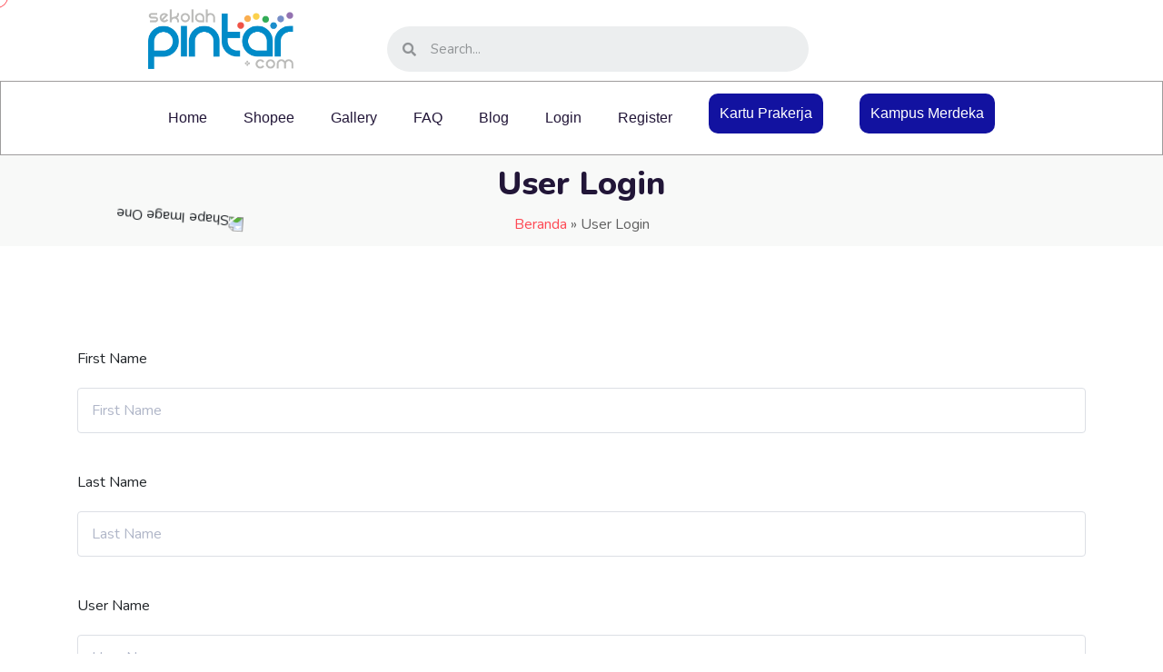

--- FILE ---
content_type: text/html; charset=UTF-8
request_url: https://kelas.sekolahpintar.com/user-login/?redirect_to=https://kelas.sekolahpintar.com/courses/mendesain-tampilan-halaman-web-sebagai-software-developers/lesson/form-part-1-bagian-a-3/
body_size: 29023
content:
<!doctype html>
<html lang="en-US"><head>
	<meta charset="UTF-8">
	<meta name="viewport" content="width=device-width, initial-scale=1">
	<link rel="profile" href="https://gmpg.org/xfn/11">
	<title>Kelas User Login - Kelas</title>

	<meta name='robots' content='index, follow, max-image-preview:large, max-snippet:-1, max-video-preview:-1' />
<script>window._wca = window._wca || [];</script>

	<!-- This site is optimized with the Yoast SEO plugin v22.9 - https://yoast.com/wordpress/plugins/seo/ -->
	<title>User Login - Kelas</title>
	<link rel="canonical" href="https://kelas.sekolahpintar.com/user-login/" />
	<meta property="og:locale" content="en_US" />
	<meta property="og:type" content="article" />
	<meta property="og:title" content="User Login - Kelas" />
	<meta property="og:description" content="First Name Last Name User Name E-Mail Password Password confirmation User Meta User Image User Designation Description Visual Code Visual" />
	<meta property="og:url" content="https://kelas.sekolahpintar.com/user-login/" />
	<meta property="og:site_name" content="Kelas" />
	<meta name="twitter:card" content="summary_large_image" />
	<script type="application/ld+json" class="yoast-schema-graph">{"@context":"https://schema.org","@graph":[{"@type":"WebPage","@id":"https://kelas.sekolahpintar.com/user-login/","url":"https://kelas.sekolahpintar.com/user-login/","name":"User Login - Kelas","isPartOf":{"@id":"https://kelas.sekolahpintar.com/#website"},"datePublished":"2021-04-21T15:11:24+00:00","dateModified":"2021-04-21T15:11:24+00:00","breadcrumb":{"@id":"https://kelas.sekolahpintar.com/user-login/#breadcrumb"},"inLanguage":"en-US","potentialAction":[{"@type":"ReadAction","target":["https://kelas.sekolahpintar.com/user-login/"]}]},{"@type":"BreadcrumbList","@id":"https://kelas.sekolahpintar.com/user-login/#breadcrumb","itemListElement":[{"@type":"ListItem","position":1,"name":"Beranda","item":"https://kelas.sekolahpintar.com/"},{"@type":"ListItem","position":2,"name":"User Login"}]},{"@type":"WebSite","@id":"https://kelas.sekolahpintar.com/#website","url":"https://kelas.sekolahpintar.com/","name":"Kelas","description":"Just another WordPress site","potentialAction":[{"@type":"SearchAction","target":{"@type":"EntryPoint","urlTemplate":"https://kelas.sekolahpintar.com/?s={search_term_string}"},"query-input":"required name=search_term_string"}],"inLanguage":"en-US"}]}</script>
	<!-- / Yoast SEO plugin. -->


<link rel='dns-prefetch' href='//stats.wp.com' />
<link rel='dns-prefetch' href='//fonts.googleapis.com' />
<link rel="alternate" type="application/rss+xml" title="Kelas &raquo; Feed" href="https://kelas.sekolahpintar.com/feed/" />
<link rel="alternate" type="application/rss+xml" title="Kelas &raquo; Comments Feed" href="https://kelas.sekolahpintar.com/comments/feed/" />
<link rel="alternate" title="oEmbed (JSON)" type="application/json+oembed" href="https://kelas.sekolahpintar.com/wp-json/oembed/1.0/embed?url=https%3A%2F%2Fkelas.sekolahpintar.com%2Fuser-login%2F" />
<link rel="alternate" title="oEmbed (XML)" type="text/xml+oembed" href="https://kelas.sekolahpintar.com/wp-json/oembed/1.0/embed?url=https%3A%2F%2Fkelas.sekolahpintar.com%2Fuser-login%2F&#038;format=xml" />
<style id='wp-img-auto-sizes-contain-inline-css' type='text/css'>
img:is([sizes=auto i],[sizes^="auto," i]){contain-intrinsic-size:3000px 1500px}
/*# sourceURL=wp-img-auto-sizes-contain-inline-css */
</style>
<link rel='stylesheet' id='gradebook-css' href='https://kelas.sekolahpintar.com/wp-content/plugins/ecademy-toolkit/inc/gradebook/assets/css/gradebook.css?ver=6.9' type='text/css' media='all' />
<style id='wp-emoji-styles-inline-css' type='text/css'>

	img.wp-smiley, img.emoji {
		display: inline !important;
		border: none !important;
		box-shadow: none !important;
		height: 1em !important;
		width: 1em !important;
		margin: 0 0.07em !important;
		vertical-align: -0.1em !important;
		background: none !important;
		padding: 0 !important;
	}
/*# sourceURL=wp-emoji-styles-inline-css */
</style>
<link rel='stylesheet' id='wp-block-library-css' href='https://kelas.sekolahpintar.com/wp-includes/css/dist/block-library/style.min.css?ver=6.9' type='text/css' media='all' />
<style id='wp-block-library-inline-css' type='text/css'>
.has-text-align-justify{text-align:justify;}

/*# sourceURL=wp-block-library-inline-css */
</style><link rel='stylesheet' id='wc-blocks-style-css' href='https://kelas.sekolahpintar.com/wp-content/plugins/woocommerce/assets/client/blocks/wc-blocks.css?ver=wc-9.0.0' type='text/css' media='all' />
<style id='global-styles-inline-css' type='text/css'>
:root{--wp--preset--aspect-ratio--square: 1;--wp--preset--aspect-ratio--4-3: 4/3;--wp--preset--aspect-ratio--3-4: 3/4;--wp--preset--aspect-ratio--3-2: 3/2;--wp--preset--aspect-ratio--2-3: 2/3;--wp--preset--aspect-ratio--16-9: 16/9;--wp--preset--aspect-ratio--9-16: 9/16;--wp--preset--color--black: #000000;--wp--preset--color--cyan-bluish-gray: #abb8c3;--wp--preset--color--white: #ffffff;--wp--preset--color--pale-pink: #f78da7;--wp--preset--color--vivid-red: #cf2e2e;--wp--preset--color--luminous-vivid-orange: #ff6900;--wp--preset--color--luminous-vivid-amber: #fcb900;--wp--preset--color--light-green-cyan: #7bdcb5;--wp--preset--color--vivid-green-cyan: #00d084;--wp--preset--color--pale-cyan-blue: #8ed1fc;--wp--preset--color--vivid-cyan-blue: #0693e3;--wp--preset--color--vivid-purple: #9b51e0;--wp--preset--gradient--vivid-cyan-blue-to-vivid-purple: linear-gradient(135deg,rgb(6,147,227) 0%,rgb(155,81,224) 100%);--wp--preset--gradient--light-green-cyan-to-vivid-green-cyan: linear-gradient(135deg,rgb(122,220,180) 0%,rgb(0,208,130) 100%);--wp--preset--gradient--luminous-vivid-amber-to-luminous-vivid-orange: linear-gradient(135deg,rgb(252,185,0) 0%,rgb(255,105,0) 100%);--wp--preset--gradient--luminous-vivid-orange-to-vivid-red: linear-gradient(135deg,rgb(255,105,0) 0%,rgb(207,46,46) 100%);--wp--preset--gradient--very-light-gray-to-cyan-bluish-gray: linear-gradient(135deg,rgb(238,238,238) 0%,rgb(169,184,195) 100%);--wp--preset--gradient--cool-to-warm-spectrum: linear-gradient(135deg,rgb(74,234,220) 0%,rgb(151,120,209) 20%,rgb(207,42,186) 40%,rgb(238,44,130) 60%,rgb(251,105,98) 80%,rgb(254,248,76) 100%);--wp--preset--gradient--blush-light-purple: linear-gradient(135deg,rgb(255,206,236) 0%,rgb(152,150,240) 100%);--wp--preset--gradient--blush-bordeaux: linear-gradient(135deg,rgb(254,205,165) 0%,rgb(254,45,45) 50%,rgb(107,0,62) 100%);--wp--preset--gradient--luminous-dusk: linear-gradient(135deg,rgb(255,203,112) 0%,rgb(199,81,192) 50%,rgb(65,88,208) 100%);--wp--preset--gradient--pale-ocean: linear-gradient(135deg,rgb(255,245,203) 0%,rgb(182,227,212) 50%,rgb(51,167,181) 100%);--wp--preset--gradient--electric-grass: linear-gradient(135deg,rgb(202,248,128) 0%,rgb(113,206,126) 100%);--wp--preset--gradient--midnight: linear-gradient(135deg,rgb(2,3,129) 0%,rgb(40,116,252) 100%);--wp--preset--font-size--small: 13px;--wp--preset--font-size--medium: 20px;--wp--preset--font-size--large: 36px;--wp--preset--font-size--x-large: 42px;--wp--preset--spacing--20: 0.44rem;--wp--preset--spacing--30: 0.67rem;--wp--preset--spacing--40: 1rem;--wp--preset--spacing--50: 1.5rem;--wp--preset--spacing--60: 2.25rem;--wp--preset--spacing--70: 3.38rem;--wp--preset--spacing--80: 5.06rem;--wp--preset--shadow--natural: 6px 6px 9px rgba(0, 0, 0, 0.2);--wp--preset--shadow--deep: 12px 12px 50px rgba(0, 0, 0, 0.4);--wp--preset--shadow--sharp: 6px 6px 0px rgba(0, 0, 0, 0.2);--wp--preset--shadow--outlined: 6px 6px 0px -3px rgb(255, 255, 255), 6px 6px rgb(0, 0, 0);--wp--preset--shadow--crisp: 6px 6px 0px rgb(0, 0, 0);}:where(.is-layout-flex){gap: 0.5em;}:where(.is-layout-grid){gap: 0.5em;}body .is-layout-flex{display: flex;}.is-layout-flex{flex-wrap: wrap;align-items: center;}.is-layout-flex > :is(*, div){margin: 0;}body .is-layout-grid{display: grid;}.is-layout-grid > :is(*, div){margin: 0;}:where(.wp-block-columns.is-layout-flex){gap: 2em;}:where(.wp-block-columns.is-layout-grid){gap: 2em;}:where(.wp-block-post-template.is-layout-flex){gap: 1.25em;}:where(.wp-block-post-template.is-layout-grid){gap: 1.25em;}.has-black-color{color: var(--wp--preset--color--black) !important;}.has-cyan-bluish-gray-color{color: var(--wp--preset--color--cyan-bluish-gray) !important;}.has-white-color{color: var(--wp--preset--color--white) !important;}.has-pale-pink-color{color: var(--wp--preset--color--pale-pink) !important;}.has-vivid-red-color{color: var(--wp--preset--color--vivid-red) !important;}.has-luminous-vivid-orange-color{color: var(--wp--preset--color--luminous-vivid-orange) !important;}.has-luminous-vivid-amber-color{color: var(--wp--preset--color--luminous-vivid-amber) !important;}.has-light-green-cyan-color{color: var(--wp--preset--color--light-green-cyan) !important;}.has-vivid-green-cyan-color{color: var(--wp--preset--color--vivid-green-cyan) !important;}.has-pale-cyan-blue-color{color: var(--wp--preset--color--pale-cyan-blue) !important;}.has-vivid-cyan-blue-color{color: var(--wp--preset--color--vivid-cyan-blue) !important;}.has-vivid-purple-color{color: var(--wp--preset--color--vivid-purple) !important;}.has-black-background-color{background-color: var(--wp--preset--color--black) !important;}.has-cyan-bluish-gray-background-color{background-color: var(--wp--preset--color--cyan-bluish-gray) !important;}.has-white-background-color{background-color: var(--wp--preset--color--white) !important;}.has-pale-pink-background-color{background-color: var(--wp--preset--color--pale-pink) !important;}.has-vivid-red-background-color{background-color: var(--wp--preset--color--vivid-red) !important;}.has-luminous-vivid-orange-background-color{background-color: var(--wp--preset--color--luminous-vivid-orange) !important;}.has-luminous-vivid-amber-background-color{background-color: var(--wp--preset--color--luminous-vivid-amber) !important;}.has-light-green-cyan-background-color{background-color: var(--wp--preset--color--light-green-cyan) !important;}.has-vivid-green-cyan-background-color{background-color: var(--wp--preset--color--vivid-green-cyan) !important;}.has-pale-cyan-blue-background-color{background-color: var(--wp--preset--color--pale-cyan-blue) !important;}.has-vivid-cyan-blue-background-color{background-color: var(--wp--preset--color--vivid-cyan-blue) !important;}.has-vivid-purple-background-color{background-color: var(--wp--preset--color--vivid-purple) !important;}.has-black-border-color{border-color: var(--wp--preset--color--black) !important;}.has-cyan-bluish-gray-border-color{border-color: var(--wp--preset--color--cyan-bluish-gray) !important;}.has-white-border-color{border-color: var(--wp--preset--color--white) !important;}.has-pale-pink-border-color{border-color: var(--wp--preset--color--pale-pink) !important;}.has-vivid-red-border-color{border-color: var(--wp--preset--color--vivid-red) !important;}.has-luminous-vivid-orange-border-color{border-color: var(--wp--preset--color--luminous-vivid-orange) !important;}.has-luminous-vivid-amber-border-color{border-color: var(--wp--preset--color--luminous-vivid-amber) !important;}.has-light-green-cyan-border-color{border-color: var(--wp--preset--color--light-green-cyan) !important;}.has-vivid-green-cyan-border-color{border-color: var(--wp--preset--color--vivid-green-cyan) !important;}.has-pale-cyan-blue-border-color{border-color: var(--wp--preset--color--pale-cyan-blue) !important;}.has-vivid-cyan-blue-border-color{border-color: var(--wp--preset--color--vivid-cyan-blue) !important;}.has-vivid-purple-border-color{border-color: var(--wp--preset--color--vivid-purple) !important;}.has-vivid-cyan-blue-to-vivid-purple-gradient-background{background: var(--wp--preset--gradient--vivid-cyan-blue-to-vivid-purple) !important;}.has-light-green-cyan-to-vivid-green-cyan-gradient-background{background: var(--wp--preset--gradient--light-green-cyan-to-vivid-green-cyan) !important;}.has-luminous-vivid-amber-to-luminous-vivid-orange-gradient-background{background: var(--wp--preset--gradient--luminous-vivid-amber-to-luminous-vivid-orange) !important;}.has-luminous-vivid-orange-to-vivid-red-gradient-background{background: var(--wp--preset--gradient--luminous-vivid-orange-to-vivid-red) !important;}.has-very-light-gray-to-cyan-bluish-gray-gradient-background{background: var(--wp--preset--gradient--very-light-gray-to-cyan-bluish-gray) !important;}.has-cool-to-warm-spectrum-gradient-background{background: var(--wp--preset--gradient--cool-to-warm-spectrum) !important;}.has-blush-light-purple-gradient-background{background: var(--wp--preset--gradient--blush-light-purple) !important;}.has-blush-bordeaux-gradient-background{background: var(--wp--preset--gradient--blush-bordeaux) !important;}.has-luminous-dusk-gradient-background{background: var(--wp--preset--gradient--luminous-dusk) !important;}.has-pale-ocean-gradient-background{background: var(--wp--preset--gradient--pale-ocean) !important;}.has-electric-grass-gradient-background{background: var(--wp--preset--gradient--electric-grass) !important;}.has-midnight-gradient-background{background: var(--wp--preset--gradient--midnight) !important;}.has-small-font-size{font-size: var(--wp--preset--font-size--small) !important;}.has-medium-font-size{font-size: var(--wp--preset--font-size--medium) !important;}.has-large-font-size{font-size: var(--wp--preset--font-size--large) !important;}.has-x-large-font-size{font-size: var(--wp--preset--font-size--x-large) !important;}
/*# sourceURL=global-styles-inline-css */
</style>

<style id='classic-theme-styles-inline-css' type='text/css'>
/*! This file is auto-generated */
.wp-block-button__link{color:#fff;background-color:#32373c;border-radius:9999px;box-shadow:none;text-decoration:none;padding:calc(.667em + 2px) calc(1.333em + 2px);font-size:1.125em}.wp-block-file__button{background:#32373c;color:#fff;text-decoration:none}
/*# sourceURL=/wp-includes/css/classic-themes.min.css */
</style>
<link rel='stylesheet' id='wpda_wpdp_public-css' href='https://kelas.sekolahpintar.com/wp-content/plugins/wp-data-access/public/../assets/css/wpda_public.css?ver=5.5.5' type='text/css' media='all' />
<link rel='stylesheet' id='contact-form-7-css' href='https://kelas.sekolahpintar.com/wp-content/plugins/contact-form-7/includes/css/styles.css?ver=5.9.6' type='text/css' media='all' />
<link rel='stylesheet' id='font-awesome-4.7-css' href='https://kelas.sekolahpintar.com/wp-content/plugins/ecademy-toolkit/assets/css/font-awesome.min.css?ver=6.9' type='text/css' media='all' />
<link rel='stylesheet' id='tutor-inter-fonts-css' href='https://fonts.googleapis.com/css2?family=Inter%3Awght%40300%3B400%3B500%3B600%3B700&#038;display=swap&#038;ver=2.0.1' type='text/css' media='all' />
<link rel='stylesheet' id='tutor-icon-css' href='https://kelas.sekolahpintar.com/wp-content/plugins/tutor/assets/css/tutor-icon.min.css?ver=2.0.1' type='text/css' media='all' />
<link rel='stylesheet' id='tutor-css' href='https://kelas.sekolahpintar.com/wp-content/plugins/tutor/assets/css/tutor.min.css?ver=2.0.1' type='text/css' media='all' />
<link rel='stylesheet' id='tutor-frontend-css' href='https://kelas.sekolahpintar.com/wp-content/plugins/tutor/assets/css/tutor-front.min.css?ver=2.0.1' type='text/css' media='all' />
<style id='tutor-frontend-inline-css' type='text/css'>
:root{--tutor-primary-color:#3e64de;--tutor-primary-hover-color:#395bca;--tutor-text-color:#212327;--tutor-background-color:#ffffff;--tutor-border-color:#cdcfd5;--tutor-success-color:#24a148;--tutor-warning-color:#ed9700;--tutor-danger-color:#d8d8d8;--tutor-disable-color:#e3e6eb;--tutor-table-background-color:#eff1f6;}
/*# sourceURL=tutor-frontend-inline-css */
</style>
<link rel='stylesheet' id='woocommerce-layout-css' href='https://kelas.sekolahpintar.com/wp-content/plugins/woocommerce/assets/css/woocommerce-layout.css?ver=9.0.0' type='text/css' media='all' />
<style id='woocommerce-layout-inline-css' type='text/css'>

	.infinite-scroll .woocommerce-pagination {
		display: none;
	}
/*# sourceURL=woocommerce-layout-inline-css */
</style>
<link rel='stylesheet' id='woocommerce-smallscreen-css' href='https://kelas.sekolahpintar.com/wp-content/plugins/woocommerce/assets/css/woocommerce-smallscreen.css?ver=9.0.0' type='text/css' media='only screen and (max-width: 768px)' />
<link rel='stylesheet' id='woocommerce-general-css' href='https://kelas.sekolahpintar.com/wp-content/plugins/woocommerce/assets/css/woocommerce.css?ver=9.0.0' type='text/css' media='all' />
<style id='woocommerce-inline-inline-css' type='text/css'>
.woocommerce form .form-row .required { visibility: visible; }
/*# sourceURL=woocommerce-inline-inline-css */
</style>
<link rel='stylesheet' id='wpems-countdown-css-css' href='https://kelas.sekolahpintar.com/wp-content/plugins/wp-events-manager/inc/libraries//countdown/css/jquery.countdown.css?ver=6.9' type='text/css' media='all' />
<link rel='stylesheet' id='wpems-magnific-popup-css-css' href='https://kelas.sekolahpintar.com/wp-content/plugins/wp-events-manager/inc/libraries//magnific-popup/css/magnific-popup.css?ver=6.9' type='text/css' media='all' />
<link rel='stylesheet' id='ppress-frontend-css' href='https://kelas.sekolahpintar.com/wp-content/plugins/wp-user-avatar/assets/css/frontend.min.css?ver=3.2.9' type='text/css' media='all' />
<link rel='stylesheet' id='ppress-flatpickr-css' href='https://kelas.sekolahpintar.com/wp-content/plugins/wp-user-avatar/assets/flatpickr/flatpickr.min.css?ver=3.2.9' type='text/css' media='all' />
<link rel='stylesheet' id='ppress-select2-css' href='https://kelas.sekolahpintar.com/wp-content/plugins/wp-user-avatar/assets/select2/select2.min.css?ver=6.9' type='text/css' media='all' />
<link rel='stylesheet' id='certificates-css' href='https://kelas.sekolahpintar.com/wp-content/plugins/ecademy-toolkit/inc/certificates/assets/css/certificates.css?ver=6.9' type='text/css' media='all' />
<link rel='stylesheet' id='ecademy-style-css' href='https://kelas.sekolahpintar.com/wp-content/themes/ecademy/style.css?ver=6.9' type='text/css' media='all' />
<link rel='stylesheet' id='vendor-css' href='https://kelas.sekolahpintar.com/wp-content/themes/ecademy/assets/css/vendor.min.css?ver=1765096057' type='text/css' media='all' />
<link rel='stylesheet' id='ecademy-woocommerce-css' href='https://kelas.sekolahpintar.com/wp-content/themes/ecademy/assets/css/woocommerce.css?ver=6.9' type='text/css' media='all' />
<link rel='stylesheet' id='ecademy-main-style-css' href='https://kelas.sekolahpintar.com/wp-content/themes/ecademy/assets/css/style.css?ver=1765096057' type='text/css' media='all' />
<style id='ecademy-main-style-inline-css' type='text/css'>

                .default-btn, .ecademy-nav .navbar .navbar-nav .nav-item.megamenu .dropdown-menu .single-category-widget:hover .icon, .ecademy-nav .navbar .others-option .cart-btn a span, .others-option-for-responsive .dot-menu:hover .inner .circle, .others-option-for-responsive .option-inner .others-option .cart-btn a span, .ecademy-responsive-nav .ecademy-responsive-menu.mean-container .navbar-nav .nav-item.megamenu .dropdown-menu .single-category-widget:hover .icon, .ecademy-responsive-nav .ecademy-responsive-menu.mean-container .others-option .cart-btn a span, .banner-wrapper-content form button, .home-banner-area, .about-video-box .video-btn, .single-courses-box .courses-image .price, .single-courses-item-box .courses-image .price, .courses-slides.owl-theme .owl-dots .owl-dot:hover span::before, .courses-slides.owl-theme .owl-dots .owl-dot.active span::before, .courses-slides.owl-theme .owl-nav [class*=owl-]:hover , .shorting-menu.shorting-menu-style-two .filter::before, .load-more-btn .load-more:hover, .courses-details-desc .nav .nav-item .nav-link::before, .courses-details-info .image .content i, .courses-details-info .courses-share .share-info .social-link li a:hover, .courses-details-desc-style-two .courses-author .author-profile-header, .courses-sidebar-information .courses-share .share-info .social-link li a:hover, .single-advisor-box .advisor-content .social-link li a:hover, .advisor-slides.owl-theme .owl-dots .owl-dot:hover span::before, .advisor-slides.owl-theme .owl-dots .owl-dot.active span::before, .single-advisor-item .advisor-image .social-link li a:hover, .advisor-slides-two.owl-theme .owl-dots .owl-dot:hover span::before, .advisor-slides-two.owl-theme .owl-dots .owl-dot.active span::before, .start-with-success-box .content .link-btn:hover, .single-feedback-item::after, .feedback-slides.owl-theme .owl-dots .owl-dot:hover span::before, .feedback-slides.owl-theme .owl-dots .owl-dot.active span::before, .testimonials-slides.owl-theme .owl-dots .owl-dot:hover span::before, .testimonials-slides.owl-theme .owl-dots .owl-dot.active span::before, .feedback-slides-two.owl-theme .owl-dots .owl-dot:hover span::before, .feedback-slides-two.owl-theme .owl-dots .owl-dot.active span::before, .profile-box .content .social-link li a:hover, .profile-courses-quizzes .nav .nav-item .nav-link::before, .profile-courses-quizzes .tab-content .nav .nav-item .nav-link:hover, .profile-courses-quizzes .tab-content .nav .nav-item .nav-link.active, .video-box .video-btn, .events-details-image #timer .countdown-section::before, .events-details-info .events-share .share-info .social-link li a:hover, .blog-slides.owl-theme .owl-dots .owl-dot:hover span::before, .blog-slides.owl-theme .owl-dots .owl-dot.active span::before, .blog-slides.owl-theme .owl-nav [class*=owl-]:hover, .blog-details .article-image-slides.owl-theme .owl-nav [class*=owl-]:hover, .blog-details .article-footer .article-share .social li a, .blog-details .article-author .author-profile-header, blockquote::after, .blockquote::after, .prev-link-wrapper .image-prev::after, .next-link-wrapper .image-next::after, .become-instructor-partner-content.bg-color, .teacher-register-box, .apply-instructor-content .nav .nav-item .nav-link::before, .single-products-box .products-image .products-button ul li a .tooltip-label, .single-products-box .products-image .products-button ul li a .tooltip-label::before, .single-products-box .products-image .products-button ul li a:hover, .membership-levels-table .table thead th, .membership-levels-table .table tbody tr td .select-btn:hover, .pagination-area .page-numbers:hover, .pagination-area .page-numbers.current, .faq-accordion-tab .tabs li a:hover, .faq-accordion-tab .tabs li.current a, .login-form form .lost-your-password-wrap a::after, .login-form form button, .register-form form button, .contact-info ul li:hover .icon, .contact-form, .single-footer-widget .social-link li a:hover, .go-top:hover, .wp-block-search .wp-block-search__button, .wp-block-tag-cloud a:hover, .wp-block-tag-cloud a:focus, .page-links .post-page-numbers:hover, .post-password-form input[type="submit"], .comment-navigation .nav-links .nav-previous a:hover, .comment-navigation .nav-links .nav-next a:hover, .footer-area .single-footer-widget ul li::before, .footer-area .tagcloud a:hover, .sidebar .widget .widget-title::before, .sidebar .widget_search form button:hover, .sidebar .widget_search form button:focus, .sidebar .tagcloud a:hover, .comments-area .comment-body .reply a:hover, #comments .comment-list .comment-body .reply a:hover, lp-profile-content button, #course-item-content-header .form-button.lp-button-back button, .login-content .login-form form button, .sidebar .tagcloud a:hover, .footer-area .widget_search form button, body.single-lp_course.course-item-popup .course-item-nav a:hover, .learnpress .become-teacher-form button, .learnpress #learn-press-checkout-login button, .learnpress #learn-press-user-profile button, .no-results form button, .single-course-sidebar .widget ul li::before, .single-course-sidebar .widget_lp-widget-popular-courses .widget-footer a:hover::before, .single-course-sidebar .widget_lp-widget-featured-courses .widget-footer a:hover::before, .single-course-sidebar .widget_lp-widget-recent-courses .widget-footer a:hover::before, .sidebar .widget_lp-widget-popular-courses .widget-footer a:hover::before, .sidebar .widget_lp-widget-featured-courses .widget-footer a:hover::before, .sidebar .widget_lp-widget-recent-courses .widget-footer a:hover::before, .wp-block-button__link, .single-language-courses-box:hover .default-btn, .single-language-courses-box .default-btn span, .feedback-slides-style-two.feedback-slides.owl-theme::before, .information-content .apply-details li .icon, .products_details div.product .woocommerce-tabs ul#tabs .nav-item .nav-link::before, .newsletter-modal .newsletter-modal-content .modal-inner-content form button, .free-trial-form form button, button#bbp_reply_submit, .bg-fe4a55, .experience-content .features-list li:hover i, .single-pricing-box .default-btn span, .experience-image .title, .experience-image .video-btn:hover, .experience-image::before, #fep-menu .fep-button, .fep-button, .fep-button-active, #event-lightbox .event_auth_button, .event-auth-form  input#wp-submit, .about-content .about-list li span:hover i, .feedback-slides-three.owl-theme .owl-nav [class*=owl-]:hover::before, .courses-slides-two.owl-theme .owl-nav [class*=owl-]:hover::before, .owl-item:nth-child(2) .single-kindergarten-courses-box, .services-slides.owl-theme .owl-nav [class*=owl-]:hover::before, .about-content .about-list li span:hover i, .default-btn-style-two::before, .experience-img::before, .single-pricing-box .default-btn span { background-color: #fe4a55; }

                .ecademy-grid-sorting .ordering .nice-select .list .option:hover, .ecademy-grid-sorting .ordering .nice-select .list .option.selected:hover, .page-links .current, .wp-block-file .wp-block-file__button, .learnpress-page .lp-button, #learn-press-course-curriculum.courses-curriculum ul li.current a, .elementor-1114 .elementor-element.elementor-element-59893a7:not(.elementor-motion-effects-element-type-background), .download-syllabus-form form .form-group .nice-select .list .option.selected:hover, .download-syllabus-form form .form-group .nice-select .list .option:hover, .fep-button:hover { background-color: #fe4a55 !important; }

                .comments-area .form-submit input, .coming-soon-content form .form-group .label-title::before, .login-form form .remember-me-wrap [type="checkbox"]:checked + label:after, .login-form form .remember-me-wrap [type="checkbox"]:not(:checked) + label:after, .footer-area .widget_search form button, .sidebar .widget .widget-title::after, .sidebar .widget ul li::before, .sidebar .widget_search form button, learn-press-pagination .page-numbers > li a:hover, .learn-press-pagination .page-numbers > li a.current, .learn-press-pagination .page-numbers > li a:hover, .learn-press [type=button], .learn-press [type=reset], .learn-press [type=submit], .learn-press button, body.single-lp_course.course-item-popup .curriculum-sections .section .section-content .course-item.current, .learnpress .become-teacher-form .learn-press-message:before, .learnpress #learn-press-checkout-login .learn-press-message:before, #user-submit, #bbp_search_submit, .owl-item:nth-child(2) .single-kindergarten-courses-box .price { background: #fe4a55;}

                .learn-press-message:before, .guest-and-class a { background: #fe4a55 !important;}

                a:hover, .section-title .sub-title, .ecademy-nav .navbar .search-box button, .ecademy-nav .navbar .navbar-nav .nav-item a:hover, .ecademy-nav .navbar .navbar-nav .nav-item a:focus, .ecademy-nav .navbar .navbar-nav .nav-item a.active, .ecademy-nav .navbar .navbar-nav .nav-item:hover a, .ecademy-nav .navbar .navbar-nav .nav-item.active a, .ecademy-nav .navbar .navbar-nav .nav-item .dropdown-menu li a:hover, .ecademy-nav .navbar .navbar-nav .nav-item .dropdown-menu li a:focus, .ecademy-nav .navbar .navbar-nav .nav-item .dropdown-menu li a.active, .ecademy-nav .navbar .navbar-nav .nav-item .dropdown-menu li .dropdown-menu li a:hover, .ecademy-nav .navbar .navbar-nav .nav-item .dropdown-menu li .dropdown-menu li a:focus, .ecademy-nav .navbar .navbar-nav .nav-item .dropdown-menu li .dropdown-menu li a.active, .ecademy-nav .navbar .navbar-nav .nav-item .dropdown-menu li .dropdown-menu li .dropdown-menu li a:hover, .ecademy-nav .navbar .navbar-nav .nav-item .dropdown-menu li .dropdown-menu li .dropdown-menu li a:focus, .ecademy-nav .navbar .navbar-nav .nav-item .dropdown-menu li .dropdown-menu li .dropdown-menu li a.active, .ecademy-nav .navbar .navbar-nav .nav-item .dropdown-menu li .dropdown-menu li .dropdown-menu li .dropdown-menu li a:hover, .ecademy-nav .navbar .navbar-nav .nav-item .dropdown-menu li .dropdown-menu li .dropdown-menu li .dropdown-menu li a:focus, .ecademy-nav .navbar .navbar-nav .nav-item .dropdown-menu li .dropdown-menu li .dropdown-menu li .dropdown-menu li a.active, .ecademy-nav .navbar .navbar-nav .nav-item .dropdown-menu li .dropdown-menu li .dropdown-menu li .dropdown-menu li .dropdown-menu li a:hover, .ecademy-nav .navbar .navbar-nav .nav-item .dropdown-menu li .dropdown-menu li .dropdown-menu li .dropdown-menu li .dropdown-menu li a:focus, .ecademy-nav .navbar .navbar-nav .nav-item .dropdown-menu li .dropdown-menu li .dropdown-menu li .dropdown-menu li .dropdown-menu li a.active, .ecademy-nav .navbar .navbar-nav .nav-item .dropdown-menu li .dropdown-menu li .dropdown-menu li .dropdown-menu li .dropdown-menu li .dropdown-menu li a:hover, .ecademy-nav .navbar .navbar-nav .nav-item .dropdown-menu li .dropdown-menu li .dropdown-menu li .dropdown-menu li .dropdown-menu li .dropdown-menu li a:focus, .ecademy-nav .navbar .navbar-nav .nav-item .dropdown-menu li .dropdown-menu li .dropdown-menu li .dropdown-menu li .dropdown-menu li .dropdown-menu li a.active, .ecademy-nav .navbar .navbar-nav .nav-item .dropdown-menu li .dropdown-menu li .dropdown-menu li .dropdown-menu li .dropdown-menu li .dropdown-menu li .dropdown-menu li a:hover, .ecademy-nav .navbar .navbar-nav .nav-item .dropdown-menu li .dropdown-menu li .dropdown-menu li .dropdown-menu li .dropdown-menu li .dropdown-menu li .dropdown-menu li a:focus, .ecademy-nav .navbar .navbar-nav .nav-item .dropdown-menu li .dropdown-menu li .dropdown-menu li .dropdown-menu li .dropdown-menu li .dropdown-menu li .dropdown-menu li a.active, .ecademy-nav .navbar .navbar-nav .nav-item .dropdown-menu li .dropdown-menu li .dropdown-menu li .dropdown-menu li .dropdown-menu li .dropdown-menu li.active a, .ecademy-nav .navbar .navbar-nav .nav-item .dropdown-menu li .dropdown-menu li .dropdown-menu li .dropdown-menu li .dropdown-menu li.active a, .ecademy-nav .navbar .navbar-nav .nav-item .dropdown-menu li .dropdown-menu li .dropdown-menu li .dropdown-menu li.active a, .ecademy-nav .navbar .navbar-nav .nav-item .dropdown-menu li .dropdown-menu li .dropdown-menu li.active a, .ecademy-nav .navbar .navbar-nav .nav-item .dropdown-menu li .dropdown-menu li.active a, .ecademy-nav .navbar .navbar-nav .nav-item .dropdown-menu li.active a, .ecademy-nav .navbar .navbar-nav .nav-item.megamenu .dropdown-menu .megamenu-submenu li a:hover, .ecademy-nav .navbar .navbar-nav .nav-item.megamenu .dropdown-menu .megamenu-submenu li a.active, .ecademy-nav .navbar .navbar-nav .nav-item.megamenu .dropdown-menu .single-category-widget .sub-title, .ecademy-nav .navbar .others-option .cart-btn a:hover, .others-option-for-responsive .option-inner .search-box button, .others-option-for-responsive .option-inner .others-option .cart-btn a:hover, .ecademy-responsive-nav .ecademy-responsive-menu.mean-container .mean-nav ul li a.active, .ecademy-responsive-nav .ecademy-responsive-menu.mean-container .navbar-nav .nav-item.megamenu .dropdown-menu .megamenu-submenu li a:hover, .ecademy-responsive-nav .ecademy-responsive-menu.mean-container .navbar-nav .nav-item.megamenu .dropdown-menu .megamenu-submenu li a.active, .ecademy-responsive-nav .ecademy-responsive-menu.mean-container .navbar-nav .nav-item.megamenu .dropdown-menu .single-category-widget .sub-title, .ecademy-responsive-nav .ecademy-responsive-menu.mean-container .search-box button, .ecademy-responsive-nav .ecademy-responsive-menu.mean-container .others-option .cart-btn a:hover, .banner-wrapper-content form label, .banner-wrapper-content .popular-search-list li a:hover, .single-banner-box:hover .icon, .single-box-item .link-btn, .single-features-box .link-btn, .about-content .sub-title, .about-content .features-list li span i, .about-content-box .sub-title, .about-content-box .link-btn, .single-courses-box .courses-image .fav:hover, .single-courses-box .courses-content .course-author span a, .single-courses-box .courses-content .courses-box-footer li i, .single-courses-item .courses-content .fav:hover, .single-courses-item .courses-content .price, .single-courses-item .courses-content .courses-content-footer li i, .single-courses-item-box .courses-image .fav:hover, .single-courses-item-box .courses-content .course-author span, .courses-info p a, .shorting-menu .filter.active, .shorting-menu .filter:hover, .ecademy-grid-sorting .ordering .nice-select .list .option::before, .load-more-btn .load-more, .courses-details-desc .tab-content .courses-curriculum ul li a::before, .courses-details-desc .tab-content .courses-curriculum ul li a .courses-meta .duration, .courses-details-desc .tab-content .courses-curriculum ul li a:hover, .courses-details-info .info li span i, .courses-details-info .info li.price, .courses-details-info .courses-share .share-info span, .courses-details-header .courses-meta ul li span, .courses-details-header .courses-meta ul li a:hover, .courses-details-header .courses-meta ul li a:focus, .courses-details-desc-style-two .why-you-learn ul li span i, .courses-details-desc-style-two .courses-curriculum ul li a::before, .courses-details-desc-style-two .courses-curriculum ul li a .courses-meta .duration, .courses-details-desc-style-two .courses-curriculum ul li a:hover, .courses-sidebar-information .info li span i, .courses-sidebar-information .info li.price, .courses-sidebar-information .courses-share .share-info span, .slogan-content span, .single-advisor-box .advisor-content .sub-title, .single-advisor-item .advisor-content span, .start-with-success-box .content .link-btn, .start-with-success-box .content span, .single-funfacts-box h3, .single-funfacts-item h3, .single-funfacts h3, .feedback-content .sub-title, .feedback-content .feedback-info p a, .single-feedback-item .client-info .title h3, .single-testimonials-item h3, .single-feedback-box .client-info .title h3, .single-testimonials-box h3, .profile-box .content .sub-title, .profile-courses-quizzes .tab-content .table tbody tr td a:hover, .get-instant-courses-content .sub-title, .single-events-box .image .date, .single-events-box .content .location i, .events-details-header ul li i, .events-details-info .info li.price, .events-details-info .btn-box p a, .events-details-info .events-share .share-info span, .single-blog-post .post-content .category:hover, .single-blog-post .post-content .post-content-footer li i, .single-blog-post-item .post-content .category:hover, .single-blog-post-item .post-content .post-content-footer li .post-author span, .single-blog-post-item .post-content .post-content-footer li i, .blog-post-info p a, .single-blog-post-box .post-content .category:hover, .single-blog-post-box .post-content .post-content-footer li .post-author span, .single-blog-post-box .post-content .post-content-footer li i, .blog-details .article-content .entry-meta ul li span, .blog-details .article-content .features-list li i, .blog-details .article-footer .article-share .social li a:hover, .blog-details .article-footer .article-share .social li a:focus, .prev-link-wrapper a:hover .prev-link-info-wrapper, .next-link-wrapper a:hover .next-link-info-wrapper, .view-all-courses-content .sub-title, .teacher-register-box form .default-btn:hover, .premium-access-content .sub-title, .page-title-content ul li a:hover, .subscribe-content .sub-title, .single-products-box .products-content .add-to-cart:hover, .products-details-desc .price, .contact-info .sub-title, .contact-info ul li .icon, .contact-form form .default-btn:hover, .single-footer-widget .footer-links-list li a:hover, .single-footer-widget .footer-contact-info li a:hover, .footer-bottom-area p a, .footer-bottom-area ul li a:hover, .footer-area .calendar_wrap .wp-calendar-nav-prev a:hover, .footer-area .single-footer-widget ul li a:hover, body.single-lp_course.course-item-popup .curriculum-sections .section .section-content .course-item .section-item-link::before, body.single-lp_course.course-item-popup .curriculum-sections .section .section-content .course-item .course-item-meta .item-meta.course-item-status, .learnpress .become-teacher-form .message-info::before, .learnpress #learn-press-checkout-login #checkout-form-login .row a:hover, .learnpress #learn-press-user-profile .learn-press-form-login .row a:hover, .learnpress #learn-press-user-profile .learn-press-form-register .row a:hover, .learnpress .become-teacher-form .form-fields .form-field label span, .single-course-sidebar .widget_lp-widget-popular-courses .course-entry .course-detail a:hover, .single-course-sidebar .widget_lp-widget-popular-courses .course-entry .course-detail h3:hover, .single-course-sidebar .widget_lp-widget-featured-courses .course-entry .course-detail a:hover, .single-course-sidebar .widget_lp-widget-featured-courses .course-entry .course-detail h3:hover, .single-course-sidebar .widget_lp-widget-recent-courses .course-entry .course-detail a:hover, .single-course-sidebar .widget_lp-widget-recent-courses .course-entry .course-detail h3:hover, .sidebar .widget_lp-widget-popular-courses .course-entry .course-detail a:hover, .sidebar .widget_lp-widget-popular-courses .course-entry .course-detail h3:hover, .sidebar .widget_lp-widget-featured-courses .course-entry .course-detail a:hover, .sidebar .widget_lp-widget-featured-courses .course-entry .course-detail h3:hover, .sidebar .widget_lp-widget-recent-courses .course-entry .course-detail a:hover, .sidebar .widget_lp-widget-recent-courses .course-entry .course-detail h3:hover, .lp-user-profile #learn-press-profile-content .learn-press-subtab-content .lp-sub-menu li span, #learn-press-course-curriculum.courses-curriculum ul li a::before, .sidebar .calendar_wrap table #today a, .footer-area .calendar_wrap table #today, .footer-area .single-footer-widget .wp-calendar-nav .wp-calendar-nav-next a:hover, .sidebar .widget_rss ul li .rsswidget:hover, .sidebar .calendar_wrap table th a, .sidebar .calendar_wrap table #today, .wp-block-calendar a, .wp-block-image figcaption a, blockquote a, table td a, dd a, p a, .page-main-content .wp-caption .wp-caption-text a, .blog-details .wp-caption .wp-caption-text a, .blog-details table a, .blog-details .blog-details-content ul li a, .sticky .single-blog-post .post-content .post-content-footer li a:hover, .sticky .single-blog-post .post-content h3 a:hover, .blog-details .blog-details-content .entry-meta li a:hover, .blog-details .blog-details-content ol li a, .wp-block-file a, .blog-details .blog-details-content ol li a, #comments .comment-metadata a:hover, .page-main-content table a, .products_details div.product .woocommerce-product-rating a.woocommerce-review-link:hover, .products_details div.product .product_meta span.sku_wrapper span, .single-language-courses-box .default-btn, .information-content .sub-title, .bbpress-wrapper a, #bbpress-forums div.bbp-topic-author a.bbp-author-name, #bbpress-forums div.bbp-reply-author a.bbp-author-name, #bbpress-forums #bbp-single-user-details #bbp-user-navigation a:hover, a.bbp-register-link, a.bbp-lostpass-link, .right-sidebar ul li a:hover, .bbp-author-name:hover, .download-syllabus-form form span.wpcf7-list-item-label a:hover, .preloader .loader .sbl-half-circle-spin, .boxes-info p a, .overview-box .overview-content .sub-title, .single-training-box .link-btn, .experience-content .sub-title, .download-syllabus-form form .form-group .nice-select .list .option::before, #fep-content a, .fep-error a, .about-content .about-list li span:hover i, .single-kindergarten-services-box .content .icon, .single-kindergarten-courses-box .courses-image .fav:hover, .single-blog-item .post-content .category:hover, .events-box .content .location i, .col-lg-3:nth-child(2) .single-selected-ages-box h3, .col-lg-3:nth-child(2) .single-selected-ages-box .ages-number { color: #fe4a55; }

                .single-footer-widget .footer-contact-info li a:hover, .footer-area .single-footer-widget ul li a:hover, span.bbp-admin-links a { color: #fe4a55 !important; }

                .form-control:focus, .ecademy-nav .navbar .search-box .input-search:focus, .others-option-for-responsive .option-inner .search-box .input-search:focus, .ecademy-responsive-nav .ecademy-responsive-menu.mean-container .search-box .input-search:focus, .banner-wrapper-content form .input-search:focus, .courses-slides.owl-theme .owl-dots .owl-dot:hover span, .courses-slides.owl-theme .owl-dots .owl-dot.active span, .ecademy-grid-sorting .ordering .nice-select:hover, .advisor-slides.owl-theme .owl-dots .owl-dot:hover span, .advisor-slides.owl-theme .owl-dots .owl-dot.active span, .advisor-slides-two.owl-theme .owl-dots .owl-dot:hover span, .advisor-slides-two.owl-theme .owl-dots .owl-dot.active span, .funfacts-list .row .col-lg-6:nth-child(2) .single-funfacts-box, .single-funfacts-box:hover, .feedback-slides.owl-theme .owl-dots .owl-dot:hover span, .feedback-slides.owl-theme .owl-dots .owl-dot.active span, .testimonials-slides.owl-theme .owl-dots .owl-dot:hover span, .testimonials-slides.owl-theme .owl-dots .owl-dot.active span, .feedback-slides-two.owl-theme .owl-dots .owl-dot:hover span, .feedback-slides-two.owl-theme .owl-dots .owl-dot.active span, .blog-slides.owl-theme .owl-dots .owl-dot:hover span, .blog-slides.owl-theme .owl-dots .owl-dot.active span, .blog-details .article-image-slides.owl-theme .owl-nav [class*=owl-]:hover, .login-form form .remember-me-wrap [type="checkbox"]:hover + label:before, .login-form form .remember-me-wrap [type="checkbox"]:checked + label:before, .ecademy-nav .navbar .navbar-nav .nav-item .dropdown-menu, .about-video-box .video-btn::after, .about-video-box .video-btn::before, .video-box .video-btn::after, .video-box .video-btn::before, .blog-details .article-footer .article-share .social li a, .products-details-desc .products-share .social li a, .user-actions, .is-style-outline .wp-block-button__link, #comments .comment-list .comment-body .reply a:hover, .products_details div.product .woocommerce-product-rating a.woocommerce-review-link:hover, .single-language-courses-box .default-btn, .services-slides.owl-theme .owl-nav [class*=owl-], .courses-slides-two.owl-theme .owl-nav [class*=owl-], .default-btn-style-two { border-color: #fe4a55; }                

                .navbar-area { background-color: #ffffff !important; }              
                .footer-area .single-footer-widget p, .footer-area .single-footer-widget ul li, .single-footer-widget .footer-contact-info li a, .footer-area .single-footer-widget ul li a { color: #e4e4e4 !important; }              
                .footer-area { background-color: #100f1f; }       
                .single-footer-widget .social-link li .d-block:hover { color: #ffffff !important;}

                .single-products .sale-btn, .single-products .products-image ul li a:hover, .productsQuickView .modal-dialog .modal-content .products-content form button, .productsQuickView .modal-dialog .modal-content button.close:hover, .productsQuickView .modal-dialog .modal-content button.close:hover, .woocommerce ul.products li.product:hover .add-to-cart-btn, .shop-sidebar .widget_product_search form button, .shop-sidebar a.button, .shop-sidebar .woocommerce-widget-layered-nav-dropdown__submit, .shop-sidebar .woocommerce button.button, .woocommerce .widget_price_filter .ui-slider .ui-slider-range, .woocommerce .widget_price_filter .ui-slider .ui-slider-handle, .woocommerce #respond input#submit.alt, .woocommerce a.button.alt, .woocommerce button.button.alt, .woocommerce input.button.alt, .products_details div.product .woocommerce-tabs .panel #respond input#submit, .products_details div.product .product_title::before, .woocommerce #respond input#submit.alt.disabled, .woocommerce #respond input#submit.alt.disabled:hover, .woocommerce #respond input#submit.alt:disabled, .woocommerce #respond input#submit.alt:disabled:hover, .woocommerce #respond input#submit.alt:disabled[disabled], .woocommerce #respond input#submit.alt:disabled[disabled]:hover, .woocommerce a.button.alt.disabled, .woocommerce a.button.alt.disabled:hover, .woocommerce a.button.alt:disabled, .woocommerce a.button.alt:disabled:hover, .woocommerce a.button.alt:disabled[disabled], .woocommerce a.button.alt:disabled[disabled]:hover, .woocommerce button.button.alt.disabled, .woocommerce button.button.alt.disabled:hover, .woocommerce button.button.alt:disabled, .woocommerce button.button.alt:disabled:hover, .woocommerce button.button.alt:disabled[disabled], .woocommerce button.button.alt:disabled[disabled]:hover, .woocommerce input.button.alt.disabled, .woocommerce input.button.alt.disabled:hover, .woocommerce input.button.alt:disabled, .woocommerce input.button.alt:disabled:hover, .woocommerce input.button.alt:disabled[disabled], .woocommerce input.button.alt:disabled[disabled]:hover, .btn-primary:hover, .woocommerce #respond input#submit, .woocommerce a.button, .woocommerce button.button, .woocommerce input.button, .woocommerce .woocommerce-MyAccount-navigation ul .is-active a, .woocommerce .woocommerce-MyAccount-navigation ul li a:hover, .products_details div.product span.sale-btn, .shop-sidebar .tagcloud a:focus, .shop-sidebar .widget_search form button, .shop-sidebar .widget .widget-title::before, .shop-sidebar .widget ul li::before, .shop-sidebar .tagcloud a:hover, .shop-sidebar .tagcloud a:focus { background-color: #fe4a55; }
                .btn-primary, .btn-primary.disabled, .btn-primary:disabled { background-color: #fe4a55; }

                .productsQuickView .modal-dialog .modal-content .products-content .product-meta span a:hover, .woocommerce ul.products li.product h3 a:hover, .woocommerce ul.products li.product .add-to-cart-btn, .woocommerce div.product .woocommerce-tabs ul.tabs li.active a, .products_details div.product .woocommerce-tabs ul.tabs li a:hover, .products_details div.product .woocommerce-tabs ul.tabs li.active, .products_details div.product .woocommerce-tabs ul.tabs li.active a:hover, .products_details div.product .product_meta span.posted_in a:hover, .products_details div.product .product_meta span.tagged_as a:hover, .products_details div.product span.price, .cart-table table tbody tr td.product-name a, .woocommerce-message::before, .woocommerce-info::before, .shop-sidebar .widget ul li a:hover, .shop-sidebar .widget_rss .widget-title .rsswidget { color: #fe4a55; }

                .woocommerce-info, .woocommerce-message { border-top-color: #fe4a55; }
                .shop-sidebar .widget_shopping_cart .cart_list li a:hover, .shop-sidebar ul li a:hover { color: #fe4a55 !important; }
                .woocommerce ul.products li.product:hover .add-to-cart-btn, .form-control:focus, .woocommerce .form-control:focus, .shop-sidebar .tagcloud a:hover, .shop-sidebar .tagcloud a:focus { border-color: #fe4a55; }

                .navbar-area.no-sticky.is-sticky {display:none !important;}
                .single-blog-post .post-image a img {
    width: 100%;
}
                .preloader {
                    background-image: url(https://kelas.sekolahpintar.com/wp-content/uploads/2021/04/logobaru-min.png);
                    background-repeat: no-repeat;
                    background-position: center;
                }
/*# sourceURL=ecademy-main-style-inline-css */
</style>
<link rel='stylesheet' id='ecademy-responsive-css' href='https://kelas.sekolahpintar.com/wp-content/themes/ecademy/assets/css/responsive.css?ver=1765096057' type='text/css' media='all' />
<link rel='stylesheet' id='ecademy-fonts-css' href='//fonts.googleapis.com/css2?family=Nunito%3Aital%2Cwght%400%2C300%3B0%2C400%3B0%2C600%3B0%2C700%3B0%2C800%3B0%2C900%3B1%2C600%3B1%2C700%3B1%2C800%3B1%2C900&#038;display=swap&#038;ver=1.0.0' type='text/css' media='screen' />
<link rel='stylesheet' id='redux-google-fonts-ecademy_opt-css' href='https://fonts.googleapis.com/css?family=Nunito&#038;ver=1619072266' type='text/css' media='all' />
<style id='wp-block-button-inline-css' type='text/css'>
.wp-block-button__link{align-content:center;box-sizing:border-box;cursor:pointer;display:inline-block;height:100%;text-align:center;word-break:break-word}.wp-block-button__link.aligncenter{text-align:center}.wp-block-button__link.alignright{text-align:right}:where(.wp-block-button__link){border-radius:9999px;box-shadow:none;padding:calc(.667em + 2px) calc(1.333em + 2px);text-decoration:none}.wp-block-button[style*=text-decoration] .wp-block-button__link{text-decoration:inherit}.wp-block-buttons>.wp-block-button.has-custom-width{max-width:none}.wp-block-buttons>.wp-block-button.has-custom-width .wp-block-button__link{width:100%}.wp-block-buttons>.wp-block-button.has-custom-font-size .wp-block-button__link{font-size:inherit}.wp-block-buttons>.wp-block-button.wp-block-button__width-25{width:calc(25% - var(--wp--style--block-gap, .5em)*.75)}.wp-block-buttons>.wp-block-button.wp-block-button__width-50{width:calc(50% - var(--wp--style--block-gap, .5em)*.5)}.wp-block-buttons>.wp-block-button.wp-block-button__width-75{width:calc(75% - var(--wp--style--block-gap, .5em)*.25)}.wp-block-buttons>.wp-block-button.wp-block-button__width-100{flex-basis:100%;width:100%}.wp-block-buttons.is-vertical>.wp-block-button.wp-block-button__width-25{width:25%}.wp-block-buttons.is-vertical>.wp-block-button.wp-block-button__width-50{width:50%}.wp-block-buttons.is-vertical>.wp-block-button.wp-block-button__width-75{width:75%}.wp-block-button.is-style-squared,.wp-block-button__link.wp-block-button.is-style-squared{border-radius:0}.wp-block-button.no-border-radius,.wp-block-button__link.no-border-radius{border-radius:0!important}:root :where(.wp-block-button .wp-block-button__link.is-style-outline),:root :where(.wp-block-button.is-style-outline>.wp-block-button__link){border:2px solid;padding:.667em 1.333em}:root :where(.wp-block-button .wp-block-button__link.is-style-outline:not(.has-text-color)),:root :where(.wp-block-button.is-style-outline>.wp-block-button__link:not(.has-text-color)){color:currentColor}:root :where(.wp-block-button .wp-block-button__link.is-style-outline:not(.has-background)),:root :where(.wp-block-button.is-style-outline>.wp-block-button__link:not(.has-background)){background-color:initial;background-image:none}
/*# sourceURL=https://kelas.sekolahpintar.com/wp-includes/blocks/button/style.min.css */
</style>
<style id='wp-block-search-inline-css' type='text/css'>
.wp-block-search__button{margin-left:10px;word-break:normal}.wp-block-search__button.has-icon{line-height:0}.wp-block-search__button svg{height:1.25em;min-height:24px;min-width:24px;width:1.25em;fill:currentColor;vertical-align:text-bottom}:where(.wp-block-search__button){border:1px solid #ccc;padding:6px 10px}.wp-block-search__inside-wrapper{display:flex;flex:auto;flex-wrap:nowrap;max-width:100%}.wp-block-search__label{width:100%}.wp-block-search.wp-block-search__button-only .wp-block-search__button{box-sizing:border-box;display:flex;flex-shrink:0;justify-content:center;margin-left:0;max-width:100%}.wp-block-search.wp-block-search__button-only .wp-block-search__inside-wrapper{min-width:0!important;transition-property:width}.wp-block-search.wp-block-search__button-only .wp-block-search__input{flex-basis:100%;transition-duration:.3s}.wp-block-search.wp-block-search__button-only.wp-block-search__searchfield-hidden,.wp-block-search.wp-block-search__button-only.wp-block-search__searchfield-hidden .wp-block-search__inside-wrapper{overflow:hidden}.wp-block-search.wp-block-search__button-only.wp-block-search__searchfield-hidden .wp-block-search__input{border-left-width:0!important;border-right-width:0!important;flex-basis:0;flex-grow:0;margin:0;min-width:0!important;padding-left:0!important;padding-right:0!important;width:0!important}:where(.wp-block-search__input){appearance:none;border:1px solid #949494;flex-grow:1;font-family:inherit;font-size:inherit;font-style:inherit;font-weight:inherit;letter-spacing:inherit;line-height:inherit;margin-left:0;margin-right:0;min-width:3rem;padding:8px;text-decoration:unset!important;text-transform:inherit}:where(.wp-block-search__button-inside .wp-block-search__inside-wrapper){background-color:#fff;border:1px solid #949494;box-sizing:border-box;padding:4px}:where(.wp-block-search__button-inside .wp-block-search__inside-wrapper) .wp-block-search__input{border:none;border-radius:0;padding:0 4px}:where(.wp-block-search__button-inside .wp-block-search__inside-wrapper) .wp-block-search__input:focus{outline:none}:where(.wp-block-search__button-inside .wp-block-search__inside-wrapper) :where(.wp-block-search__button){padding:4px 8px}.wp-block-search.aligncenter .wp-block-search__inside-wrapper{margin:auto}.wp-block[data-align=right] .wp-block-search.wp-block-search__button-only .wp-block-search__inside-wrapper{float:right}
/*# sourceURL=https://kelas.sekolahpintar.com/wp-includes/blocks/search/style.min.css */
</style>
<link rel='stylesheet' id='site-reviews-css' href='https://kelas.sekolahpintar.com/wp-content/plugins/site-reviews/assets/styles/default.css?ver=7.0.11' type='text/css' media='all' />
<style id='site-reviews-inline-css' type='text/css'>
:root{--glsr-star-empty:url(https://kelas.sekolahpintar.com/wp-content/plugins/site-reviews/assets/images/stars/default/star-empty.svg);--glsr-star-error:url(https://kelas.sekolahpintar.com/wp-content/plugins/site-reviews/assets/images/stars/default/star-error.svg);--glsr-star-full:url(https://kelas.sekolahpintar.com/wp-content/plugins/site-reviews/assets/images/stars/default/star-full.svg);--glsr-star-half:url(https://kelas.sekolahpintar.com/wp-content/plugins/site-reviews/assets/images/stars/default/star-half.svg)}

/*# sourceURL=site-reviews-inline-css */
</style>
<link rel='stylesheet' id='learnpress-widgets-css' href='https://kelas.sekolahpintar.com/wp-content/plugins/learnpress/assets/css/widgets.min.css?ver=4.1.5' type='text/css' media='all' />
<script  src="https://kelas.sekolahpintar.com/wp-includes/js/jquery/jquery.min.js?ver=3.7.1" id="jquery-core-js"></script>
<script  src="https://kelas.sekolahpintar.com/wp-includes/js/jquery/jquery-migrate.min.js?ver=3.4.1" id="jquery-migrate-js"></script>
<script  src="https://kelas.sekolahpintar.com/wp-content/plugins/ecademy-toolkit/inc/gradebook/assets/js/table-js.js?ver=6.9" id="table-js-js"></script>
<script  src="https://kelas.sekolahpintar.com/wp-content/plugins/ecademy-toolkit/inc/gradebook/assets/js/gradebook.js?ver=6.9" id="gradebook-js"></script>
<script  src="https://kelas.sekolahpintar.com/wp-includes/js/underscore.min.js?ver=1.13.7" id="underscore-js"></script>
<script  src="https://kelas.sekolahpintar.com/wp-includes/js/backbone.min.js?ver=1.6.0" id="backbone-js"></script>
<script type="text/javascript" id="wp-api-request-js-extra">
/* <![CDATA[ */
var wpApiSettings = {"root":"https://kelas.sekolahpintar.com/wp-json/","nonce":"a7300ced12","versionString":"wp/v2/"};
//# sourceURL=wp-api-request-js-extra
/* ]]> */
</script>
<script  src="https://kelas.sekolahpintar.com/wp-includes/js/api-request.min.js?ver=6.9" id="wp-api-request-js"></script>
<script  src="https://kelas.sekolahpintar.com/wp-includes/js/wp-api.min.js?ver=6.9" id="wp-api-js"></script>
<script type="text/javascript" id="wpda_rest_api-js-extra">
/* <![CDATA[ */
var wpdaApiSettings = {"path":"wpda"};
//# sourceURL=wpda_rest_api-js-extra
/* ]]> */
</script>
<script  src="https://kelas.sekolahpintar.com/wp-content/plugins/wp-data-access/public/../assets/js/wpda_rest_api.js?ver=5.5.5" id="wpda_rest_api-js"></script>
<script  src="https://kelas.sekolahpintar.com/wp-content/plugins/woocommerce/assets/js/jquery-blockui/jquery.blockUI.min.js?ver=2.7.0-wc.9.0.0" id="jquery-blockui-js" defer="defer" data-wp-strategy="defer"></script>
<script type="text/javascript" id="wc-add-to-cart-js-extra">
/* <![CDATA[ */
var wc_add_to_cart_params = {"ajax_url":"/wp-admin/admin-ajax.php","wc_ajax_url":"/?wc-ajax=%%endpoint%%","i18n_view_cart":"View cart","cart_url":"https://kelas.sekolahpintar.com/cart/","is_cart":"","cart_redirect_after_add":"no"};
//# sourceURL=wc-add-to-cart-js-extra
/* ]]> */
</script>
<script  src="https://kelas.sekolahpintar.com/wp-content/plugins/woocommerce/assets/js/frontend/add-to-cart.min.js?ver=9.0.0" id="wc-add-to-cart-js" defer="defer" data-wp-strategy="defer"></script>
<script  src="https://kelas.sekolahpintar.com/wp-content/plugins/woocommerce/assets/js/js-cookie/js.cookie.min.js?ver=2.1.4-wc.9.0.0" id="js-cookie-js" defer="defer" data-wp-strategy="defer"></script>
<script type="text/javascript" id="woocommerce-js-extra">
/* <![CDATA[ */
var woocommerce_params = {"ajax_url":"/wp-admin/admin-ajax.php","wc_ajax_url":"/?wc-ajax=%%endpoint%%"};
//# sourceURL=woocommerce-js-extra
/* ]]> */
</script>
<script  src="https://kelas.sekolahpintar.com/wp-content/plugins/woocommerce/assets/js/frontend/woocommerce.min.js?ver=9.0.0" id="woocommerce-js" defer="defer" data-wp-strategy="defer"></script>
<script  src="https://kelas.sekolahpintar.com/wp-content/plugins/wp-user-avatar/assets/flatpickr/flatpickr.min.js?ver=6.9" id="ppress-flatpickr-js"></script>
<script  src="https://kelas.sekolahpintar.com/wp-content/plugins/wp-user-avatar/assets/select2/select2.min.js?ver=6.9" id="ppress-select2-js"></script>
<script  src="https://kelas.sekolahpintar.com/wp-content/plugins/ecademy-toolkit/inc/certificates/assets/js/fabric.js?ver=6.9" id="fabric-js"></script>
<script  src="https://kelas.sekolahpintar.com/wp-content/plugins/ecademy-toolkit/inc/certificates/assets/js/download.js?ver=6.9" id="downloadjs-js"></script>
<script  src="https://kelas.sekolahpintar.com/wp-content/plugins/ecademy-toolkit/inc/certificates/assets/js/certificates.js?r=1765096058.2013&amp;ver=6.9" id="certificates-js"></script>
<script type="text/javascript" id="WCPAY_ASSETS-js-extra">
/* <![CDATA[ */
var wcpayAssets = {"url":"https://kelas.sekolahpintar.com/wp-content/plugins/woocommerce-payments/dist/"};
//# sourceURL=WCPAY_ASSETS-js-extra
/* ]]> */
</script>
<script  src="https://stats.wp.com/s-202549.js" id="woocommerce-analytics-js" defer="defer" data-wp-strategy="defer"></script>
<script  src="https://kelas.sekolahpintar.com/wp-content/themes/ecademy/assets/js/vendor.min.js?ver=1765096057" id="vendor-js"></script>
<script  src="https://kelas.sekolahpintar.com/wp-content/plugins/woocommerce/assets/js/jquery-cookie/jquery.cookie.min.js?ver=1.4.1-wc.9.0.0" id="jquery-cookie-js" defer="defer" data-wp-strategy="defer"></script>
<script  src="https://kelas.sekolahpintar.com/wp-content/themes/ecademy/assets/js/cursor.min.js?ver=1765096057" id="ecademy-cursor-js"></script>
<script  src="https://kelas.sekolahpintar.com/wp-content/themes/ecademy/assets/js/main.js?ver=1765096057" id="ecademy-main-js"></script>
<link rel="https://api.w.org/" href="https://kelas.sekolahpintar.com/wp-json/" /><link rel="alternate" title="JSON" type="application/json" href="https://kelas.sekolahpintar.com/wp-json/wp/v2/pages/7" /><link rel="EditURI" type="application/rsd+xml" title="RSD" href="https://kelas.sekolahpintar.com/xmlrpc.php?rsd" />
<meta name="generator" content="WordPress 6.9" />
<meta name="generator" content="TutorLMS 2.0.1" />
<meta name="generator" content="WooCommerce 9.0.0" />
<link rel='shortlink' href='https://kelas.sekolahpintar.com/?p=7' />
				<style type="text/css">
									</style>
				<!-- Global site tag (gtag.js) - Google Analytics -->
<script async src="https://www.googletagmanager.com/gtag/js?id=G-1NC6Q5YERB"></script>
<script>
  window.dataLayer = window.dataLayer || [];
  function gtag(){dataLayer.push(arguments);}
  gtag('js', new Date());

  gtag('config', 'G-1NC6Q5YERB');
</script>




<!-- Global site tag (gtag.js) - Google Ads: 10891739608 -->
<script async src="https://www.googletagmanager.com/gtag/js?id=AW-10891739608"></script>
<script>
  window.dataLayer = window.dataLayer || [];
  function gtag(){dataLayer.push(arguments);}
  gtag('js', new Date());

  gtag('config', 'AW-10891739608');
</script>
		<style id="learn-press-custom-css">
			:root {
				--lp-primary-color: #ffb606;
				--lp-secondary-color: #442e66;
			}
		</style>

			<style>img#wpstats{display:none}</style>
			<noscript><style>.woocommerce-product-gallery{ opacity: 1 !important; }</style></noscript>
	<style type="text/css">.recentcomments a{display:inline !important;padding:0 !important;margin:0 !important;}</style><link rel="icon" href="https://kelas.sekolahpintar.com/wp-content/uploads/2021/04/cropped-logobaru-min-32x32.png" sizes="32x32" />
<link rel="icon" href="https://kelas.sekolahpintar.com/wp-content/uploads/2021/04/cropped-logobaru-min-192x192.png" sizes="192x192" />
<link rel="apple-touch-icon" href="https://kelas.sekolahpintar.com/wp-content/uploads/2021/04/cropped-logobaru-min-180x180.png" />
<meta name="msapplication-TileImage" content="https://kelas.sekolahpintar.com/wp-content/uploads/2021/04/cropped-logobaru-min-270x270.png" />
		<style type="text/css" id="wp-custom-css">
			.default-btn {
    border: none;
    position: relative;
    display: inline-block;
    text-align: center;
    overflow: hidden;
    z-index: 1;
    color: #ffffff;
    -webkit-transition: 0.5s;
    transition: 0.5s;
    border-radius: 5px;
    font-weight: 700;
    font-size: 16px;
    padding-left: 55px;
    padding-right: 30px;
    padding-top: 11px;
    padding-bottom: 11px;
   
    background-color: cornflowerblue !important;
}

.event-auth-form .form-row input, .event-auth-form .form-row input[type=checkbox], .event-auth-form .form-row input[type=number], .event-auth-form .form-row input[type=password], .event-auth-form .form-row input[type=text], .event-auth-form .form-row input[type=email] {
    border: 1px solid #eee;
    background-color: transparent;
    border-color: black !important;
}

.page-title-area {
    background-color: #f8f9f8;
    position: relative;
    z-index: 1;
    -ms-word-break: break-all;
    word-break: break-all;
    word-break: break-word;
    padding-top: 10px !important; 
    padding-bottom: 10px !important;
}


.d-inline-block {
    display: inline-block!important;
    margin-left: -108px !important;
}


#learn-press-profile .wrapper-profile-header {
    color: #fff;
    /* background: var(--lp-secondary-color); */
    background-color: lightblue !important;
}

.lp-archive-courses .course-summary .course-summary-content .course-detail-info {
    margin-bottom: 60px;
    padding: 40px 0 10px 0;
    color: #fff;
    background-color: #008BC8 !important;
    /* background: var(--lp-secondary-color); */
}		</style>
		<style type="text/css" title="dynamic-css" class="options-output">.ecademy-nav .navbar .navbar-brand{width:140px;}.ecademy-responsive-menu>.logo>a>img{width:130px;}.ecademy-nav .navbar .navbar-nav .nav-item a, .ecademy-nav .navbar .navbar-nav .nav-item .dropdown-menu li a, .ecademy-nav .navbar .navbar-nav .nav-item .dropdown-menu li .dropdown-menu li a, .mean-container .mean-nav ul li a, .mean-container .mean-nav ul li li a{color:#221638;}.footer-area .single-footer-widget p, .footer-area .single-footer-widget ul li, .single-footer-widget .footer-contact-info li a{color:#e4e4e4;}body{font-family:Nunito;}</style><style id="wpforms-css-vars-root">
				:root {
					--wpforms-field-border-radius: 3px;
--wpforms-field-border-style: solid;
--wpforms-field-border-size: 1px;
--wpforms-field-background-color: #ffffff;
--wpforms-field-border-color: rgba( 0, 0, 0, 0.25 );
--wpforms-field-border-color-spare: rgba( 0, 0, 0, 0.25 );
--wpforms-field-text-color: rgba( 0, 0, 0, 0.7 );
--wpforms-field-menu-color: #ffffff;
--wpforms-label-color: rgba( 0, 0, 0, 0.85 );
--wpforms-label-sublabel-color: rgba( 0, 0, 0, 0.55 );
--wpforms-label-error-color: #d63637;
--wpforms-button-border-radius: 3px;
--wpforms-button-border-style: none;
--wpforms-button-border-size: 1px;
--wpforms-button-background-color: #066aab;
--wpforms-button-border-color: #066aab;
--wpforms-button-text-color: #ffffff;
--wpforms-page-break-color: #066aab;
--wpforms-background-image: none;
--wpforms-background-position: center center;
--wpforms-background-repeat: no-repeat;
--wpforms-background-size: cover;
--wpforms-background-width: 100px;
--wpforms-background-height: 100px;
--wpforms-background-color: rgba( 0, 0, 0, 0 );
--wpforms-background-url: none;
--wpforms-container-padding: 0px;
--wpforms-container-border-style: none;
--wpforms-container-border-width: 1px;
--wpforms-container-border-color: #000000;
--wpforms-container-border-radius: 3px;
--wpforms-field-size-input-height: 43px;
--wpforms-field-size-input-spacing: 15px;
--wpforms-field-size-font-size: 16px;
--wpforms-field-size-line-height: 19px;
--wpforms-field-size-padding-h: 14px;
--wpforms-field-size-checkbox-size: 16px;
--wpforms-field-size-sublabel-spacing: 5px;
--wpforms-field-size-icon-size: 1;
--wpforms-label-size-font-size: 16px;
--wpforms-label-size-line-height: 19px;
--wpforms-label-size-sublabel-font-size: 14px;
--wpforms-label-size-sublabel-line-height: 17px;
--wpforms-button-size-font-size: 17px;
--wpforms-button-size-height: 41px;
--wpforms-button-size-padding-h: 15px;
--wpforms-button-size-margin-top: 10px;
--wpforms-container-shadow-size-box-shadow: none;

				}
			</style><link rel='stylesheet' id='elementor-frontend-legacy-css' href='https://kelas.sekolahpintar.com/wp-content/plugins/elementor/assets/css/frontend-legacy.min.css?ver=3.5.4' type='text/css' media='all' />
<link rel='stylesheet' id='elementor-frontend-css' href='https://kelas.sekolahpintar.com/wp-content/plugins/elementor/assets/css/frontend.min.css?ver=3.5.4' type='text/css' media='all' />
<link rel='stylesheet' id='elementor-post-2089-css' href='https://kelas.sekolahpintar.com/wp-content/uploads/elementor/css/post-2089.css?ver=1698913578' type='text/css' media='all' />
<link rel='stylesheet' id='elementor-icons-shared-0-css' href='https://kelas.sekolahpintar.com/wp-content/plugins/elementor/assets/lib/font-awesome/css/fontawesome.min.css?ver=5.15.3' type='text/css' media='all' />
<link rel='stylesheet' id='elementor-icons-fa-solid-css' href='https://kelas.sekolahpintar.com/wp-content/plugins/elementor/assets/lib/font-awesome/css/solid.min.css?ver=5.15.3' type='text/css' media='all' />
<link rel='stylesheet' id='elementor-post-1996-css' href='https://kelas.sekolahpintar.com/wp-content/uploads/elementor/css/post-1996.css?ver=1698913578' type='text/css' media='all' />
<link rel='stylesheet' id='elementor-icons-css' href='https://kelas.sekolahpintar.com/wp-content/plugins/elementor/assets/lib/eicons/css/elementor-icons.min.css?ver=5.14.0' type='text/css' media='all' />
<link rel='stylesheet' id='elementor-post-16-css' href='https://kelas.sekolahpintar.com/wp-content/uploads/elementor/css/post-16.css?ver=1698913324' type='text/css' media='all' />
<link rel='stylesheet' id='elementor-pro-css' href='https://kelas.sekolahpintar.com/wp-content/plugins/elementor-pro/assets/css/frontend.min.css?ver=3.6.5' type='text/css' media='all' />
<link rel='stylesheet' id='e-animations-css' href='https://kelas.sekolahpintar.com/wp-content/plugins/elementor/assets/lib/animations/animations.min.css?ver=3.5.4' type='text/css' media='all' />
<link rel='stylesheet' id='google-fonts-1-css' href='https://fonts.googleapis.com/css?family=Roboto%3A100%2C100italic%2C200%2C200italic%2C300%2C300italic%2C400%2C400italic%2C500%2C500italic%2C600%2C600italic%2C700%2C700italic%2C800%2C800italic%2C900%2C900italic%7CRoboto+Slab%3A100%2C100italic%2C200%2C200italic%2C300%2C300italic%2C400%2C400italic%2C500%2C500italic%2C600%2C600italic%2C700%2C700italic%2C800%2C800italic%2C900%2C900italic&#038;display=auto&#038;ver=6.9' type='text/css' media='all' />
<link rel='stylesheet' id='buttons-css' href='https://kelas.sekolahpintar.com/wp-includes/css/buttons.min.css?ver=6.9' type='text/css' media='all' />
</head>

<body class="wp-singular page-template-default page page-id-7 wp-theme-ecademy theme-ecademy courses become_a_teacher ecademy learnpress learnpress-page woocommerce-no-js elementor-default elementor-kit-16">
		                        <div class="preloader">
                            <div class="loader">
                            </div>
                        </div>
                    
			<div data-elementor-type="wp-post" data-elementor-id="2089" class="elementor elementor-2089" data-elementor-settings="[]">
						<div class="elementor-inner">
							<div class="elementor-section-wrap">
							<section class="elementor-section elementor-top-section elementor-element elementor-element-ee9a6c7 elementor-section-boxed elementor-section-height-default elementor-section-height-default" data-id="ee9a6c7" data-element_type="section">
						<div class="elementor-container elementor-column-gap-default">
							<div class="elementor-row">
					<div class="elementor-column elementor-col-33 elementor-top-column elementor-element elementor-element-213d10f" data-id="213d10f" data-element_type="column">
			<div class="elementor-column-wrap elementor-element-populated">
							<div class="elementor-widget-wrap">
						<div class="elementor-element elementor-element-7d199f8 elementor-widget elementor-widget-image" data-id="7d199f8" data-element_type="widget" data-widget_type="image.default">
				<div class="elementor-widget-container">
								<div class="elementor-image">
												<img fetchpriority="high" decoding="async" width="546" height="225" src="https://kelas.sekolahpintar.com/wp-content/uploads/2021/04/logobaru-min.png" class="attachment-large size-large" alt="sekolahpintar" srcset="https://kelas.sekolahpintar.com/wp-content/uploads/2021/04/logobaru-min.png 546w, https://kelas.sekolahpintar.com/wp-content/uploads/2021/04/logobaru-min-530x218.png 530w, https://kelas.sekolahpintar.com/wp-content/uploads/2021/04/logobaru-min-300x124.png 300w" sizes="(max-width: 546px) 100vw, 546px" />														</div>
						</div>
				</div>
						</div>
					</div>
		</div>
				<div class="elementor-column elementor-col-33 elementor-top-column elementor-element elementor-element-ea442e4" data-id="ea442e4" data-element_type="column">
			<div class="elementor-column-wrap elementor-element-populated">
							<div class="elementor-widget-wrap">
						<div class="elementor-element elementor-element-6812763 elementor-search-form--skin-minimal elementor-widget elementor-widget-search-form" data-id="6812763" data-element_type="widget" data-settings="{&quot;skin&quot;:&quot;minimal&quot;}" data-widget_type="search-form.default">
				<div class="elementor-widget-container">
					<form class="elementor-search-form" role="search" action="https://kelas.sekolahpintar.com" method="get">
									<div class="elementor-search-form__container">
									<div class="elementor-search-form__icon">
						<i aria-hidden="true" class="fas fa-search"></i>						<span class="elementor-screen-only">Search</span>
					</div>
								<input placeholder="Search..." class="elementor-search-form__input" type="search" name="s" title="Search" value=""/>
															</div>
		</form>
				</div>
				</div>
						</div>
					</div>
		</div>
				<div class="elementor-column elementor-col-33 elementor-top-column elementor-element elementor-element-a95130a elementor-hidden-tablet elementor-hidden-phone" data-id="a95130a" data-element_type="column">
			<div class="elementor-column-wrap elementor-element-populated">
							<div class="elementor-widget-wrap">
								</div>
					</div>
		</div>
								</div>
					</div>
		</section>
				<section class="elementor-section elementor-top-section elementor-element elementor-element-2ebd339 elementor-section-boxed elementor-section-height-default elementor-section-height-default" data-id="2ebd339" data-element_type="section">
						<div class="elementor-container elementor-column-gap-default">
							<div class="elementor-row">
					<div class="elementor-column elementor-col-100 elementor-top-column elementor-element elementor-element-17e9b49" data-id="17e9b49" data-element_type="column">
			<div class="elementor-column-wrap elementor-element-populated">
							<div class="elementor-widget-wrap">
						<div class="elementor-element elementor-element-26690a3 elementor-nav-menu__align-center elementor-nav-menu--dropdown-tablet elementor-nav-menu__text-align-aside elementor-nav-menu--toggle elementor-nav-menu--burger elementor-widget elementor-widget-nav-menu" data-id="26690a3" data-element_type="widget" data-settings="{&quot;layout&quot;:&quot;horizontal&quot;,&quot;submenu_icon&quot;:{&quot;value&quot;:&quot;&lt;i class=\&quot;fas fa-caret-down\&quot;&gt;&lt;\/i&gt;&quot;,&quot;library&quot;:&quot;fa-solid&quot;},&quot;toggle&quot;:&quot;burger&quot;}" data-widget_type="nav-menu.default">
				<div class="elementor-widget-container">
						<nav migration_allowed="1" migrated="0" role="navigation" class="elementor-nav-menu--main elementor-nav-menu__container elementor-nav-menu--layout-horizontal e--pointer-underline e--animation-fade">
				<ul id="menu-1-26690a3" class="elementor-nav-menu"><li class="menu-item menu-item-type-custom menu-item-object-custom menu-item-home menu-item-2099"><a href="https://kelas.sekolahpintar.com/" onClick="return true" class="elementor-item">Home</a></li>
<li class="menu-item menu-item-type-post_type menu-item-object-page menu-item-26508"><a href="https://kelas.sekolahpintar.com/shopee/" onClick="return true" class="elementor-item">Shopee</a></li>
<li class="menu-item menu-item-type-post_type menu-item-object-page menu-item-2101"><a href="https://kelas.sekolahpintar.com/gallery/" onClick="return true" class="elementor-item">Gallery</a></li>
<li class="menu-item menu-item-type-post_type menu-item-object-page menu-item-2108"><a href="https://kelas.sekolahpintar.com/faq/" onClick="return true" class="elementor-item">FAQ</a></li>
<li class="menu-item menu-item-type-post_type menu-item-object-page menu-item-90973"><a href="https://kelas.sekolahpintar.com/blog/" onClick="return true" class="elementor-item">Blog</a></li>
<li class="menu-item menu-item-type-post_type menu-item-object-page menu-item-3463"><a href="https://kelas.sekolahpintar.com/login-sistem/" onClick="return true" class="elementor-item">Login</a></li>
<li class="menu-item menu-item-type-post_type menu-item-object-page menu-item-2813"><a href="https://kelas.sekolahpintar.com/user-register-2/" onClick="return true" class="elementor-item">Register</a></li>
<li class="menu-item menu-item-type-custom menu-item-object-custom menu-item-27974"><a href="https://kartuprakerja.sekolahpintar.com/" onClick="return true" class="elementor-item"><span style="color:#ffffff; background-color:#1212a0; padding: 12px; border-radius: 10px; margin-top: -10px;">Kartu Prakerja</span></a></li>
<li class="menu-item menu-item-type-custom menu-item-object-custom menu-item-90209"><a href="https://kelas.sekolahpintar.com/courses/studi-independen-ui-ux-designer/" onClick="return true" class="elementor-item"><span style="color:#ffffff; background-color:#1212a0; padding: 12px; border-radius: 10px; margin-top: -10px;">Kampus Merdeka</span></a></li>
</ul>			</nav>
					<div class="elementor-menu-toggle" role="button" tabindex="0" aria-label="Menu Toggle" aria-expanded="false">
			<i aria-hidden="true" role="presentation" class="elementor-menu-toggle__icon--open eicon-menu-bar"></i><i aria-hidden="true" role="presentation" class="elementor-menu-toggle__icon--close eicon-close"></i>			<span class="elementor-screen-only">Menu</span>
		</div>
			<nav class="elementor-nav-menu--dropdown elementor-nav-menu__container" role="navigation" aria-hidden="true">
				<ul id="menu-2-26690a3" class="elementor-nav-menu"><li class="menu-item menu-item-type-custom menu-item-object-custom menu-item-home menu-item-2099"><a href="https://kelas.sekolahpintar.com/" onClick="return true" class="elementor-item" tabindex="-1">Home</a></li>
<li class="menu-item menu-item-type-post_type menu-item-object-page menu-item-26508"><a href="https://kelas.sekolahpintar.com/shopee/" onClick="return true" class="elementor-item" tabindex="-1">Shopee</a></li>
<li class="menu-item menu-item-type-post_type menu-item-object-page menu-item-2101"><a href="https://kelas.sekolahpintar.com/gallery/" onClick="return true" class="elementor-item" tabindex="-1">Gallery</a></li>
<li class="menu-item menu-item-type-post_type menu-item-object-page menu-item-2108"><a href="https://kelas.sekolahpintar.com/faq/" onClick="return true" class="elementor-item" tabindex="-1">FAQ</a></li>
<li class="menu-item menu-item-type-post_type menu-item-object-page menu-item-90973"><a href="https://kelas.sekolahpintar.com/blog/" onClick="return true" class="elementor-item" tabindex="-1">Blog</a></li>
<li class="menu-item menu-item-type-post_type menu-item-object-page menu-item-3463"><a href="https://kelas.sekolahpintar.com/login-sistem/" onClick="return true" class="elementor-item" tabindex="-1">Login</a></li>
<li class="menu-item menu-item-type-post_type menu-item-object-page menu-item-2813"><a href="https://kelas.sekolahpintar.com/user-register-2/" onClick="return true" class="elementor-item" tabindex="-1">Register</a></li>
<li class="menu-item menu-item-type-custom menu-item-object-custom menu-item-27974"><a href="https://kartuprakerja.sekolahpintar.com/" onClick="return true" class="elementor-item" tabindex="-1"><span style="color:#ffffff; background-color:#1212a0; padding: 12px; border-radius: 10px; margin-top: -10px;">Kartu Prakerja</span></a></li>
<li class="menu-item menu-item-type-custom menu-item-object-custom menu-item-90209"><a href="https://kelas.sekolahpintar.com/courses/studi-independen-ui-ux-designer/" onClick="return true" class="elementor-item" tabindex="-1"><span style="color:#ffffff; background-color:#1212a0; padding: 12px; border-radius: 10px; margin-top: -10px;">Kampus Merdeka</span></a></li>
</ul>			</nav>
				</div>
				</div>
						</div>
					</div>
		</div>
								</div>
					</div>
		</section>
						</div>
						</div>
					</div>
		

<div class="page-title-area" >
    <div class="container">
        <div class="page-title-content">
            <h2 >User Login</h2>
                                                                    <p id="breadcrumbs"><span><span><a href="https://kelas.sekolahpintar.com/">Beranda</a></span> &raquo; <span class="breadcrumb_last" aria-current="page">User Login</span></span></p>                                    </div>
    </div>

                        <div class="shape9"><img src="https://themes.envytheme.com/ecademy/wp-content/themes/ecademy/assets/img/shape8.svg" alt="Shape Image One"></div>
            </div><div class="page-main-content">		<div class="page-area">
			<div class="container">																											
<div id="post-7" class="post-7 page type-page status-publish hentry">

	<div class="entry-content">
		<form method="post" enctype="multipart/form-data" id="tutor-registration-from">
        <input type="hidden" name="tutor_course_enroll_attempt" value=""/>
<p>        <input type="hidden" id="_tutor_nonce" name="_tutor_nonce" value="bc0c92d8af" /><input type="hidden" name="_wp_http_referer" value="/user-login/?redirect_to=https%3A%2F%2Fkelas.sekolahpintar.com%2Fcourses%2Fmendesain-tampilan-halaman-web-sebagai-software-developers%2Flesson%2Fform-part-1-bagian-a-3%2F" />        <input type="hidden" value="tutor_register_student" name="tutor_action"/></p>
<div class="tutor-form-row">
<div class="tutor-form-col-6">
<div class="tutor-form-group">
                    <label><br />
                        First Name                    </label>
<p>                    <input type="text" name="first_name" value="" placeholder="First Name" required autocomplete="given-name"/>
                </p></div>
</div>
<div class="tutor-form-col-6">
<div class="tutor-form-group">
                    <label><br />
                        Last Name                    </label>
<p>                    <input type="text" name="last_name" value="" placeholder="Last Name" required autocomplete="family-name"/>
                </p></div>
</div>
</div>
<div class="tutor-form-row">
<div class="tutor-form-col-6">
<div class="tutor-form-group">
                    <label><br />
                        User Name                    </label>
<p>                    <input type="text" name="user_login" class="tutor_user_name" value="" placeholder="User Name" required autocomplete="username"/>
                </p></div>
</div>
<div class="tutor-form-col-6">
<div class="tutor-form-group">
                    <label><br />
                        E-Mail                    </label>
<p>                    <input type="text" name="email" value="" placeholder="E-Mail" required autocomplete="email"/>
                </p></div>
</div>
</div>
<div class="tutor-form-row">
<div class="tutor-form-col-6">
<div class="tutor-form-group">
                    <label><br />
                        Password                    </label>
<p>                    <input type="password" name="password" value="" placeholder="Password" required autocomplete="new-password"/>
                </p></div>
</div>
<div class="tutor-form-col-6">
<div class="tutor-form-group">
                    <label><br />
                        Password confirmation                    </label>
<p>                    <input type="password" name="password_confirmation" value="" placeholder="Password Confirmation" required autocomplete="new-password"/>
                </p></div>
</div>
</div>
<div class="tutor-form-row">
<div class="tutor-form-col-12">
<div class="tutor-form-group">
<div id="acf-form-data" class="acf-hidden">
		<input type="hidden" id="_acf_screen" name="_acf_screen" value="user"/><input type="hidden" id="_acf_post_id" name="_acf_post_id" value="user_0"/><input type="hidden" id="_acf_validation" name="_acf_validation" value="0"/><input type="hidden" id="_acf_nonce" name="_acf_nonce" value="f95b51720a"/><input type="hidden" id="_acf_changed" name="_acf_changed" value="0"/>	</div>
<h2>User Meta</h2>
<div class="acf-user-register-fields acf-fields -clear">
<div class="acf-field acf-field-image acf-field-5e89b11sb50ccf" data-name="user_image" data-type="image" data-key="field_5e89b11sb50ccf">
<div class="acf-label">
<label for="acf-field_5e89b11sb50ccf">User Image</label></div>
<div class="acf-input">
<div class="acf-image-uploader" data-preview_size="medium" data-library="all" data-mime_types="" data-uploader="basic">
	<input type="hidden" name="acf[field_5e89b11sb50ccf]" value=""/>	
<div class="show-if-value image-wrap" style="max-width: 300px; max-height: 300px;">
		<img decoding="async" src="" alt="" data-name="image" />
<div class="acf-actions -hover">
						<a class="acf-icon -cancel dark" data-name="remove" href="#" title="Remove"></a>
		</div>
</div>
<div class="hide-if-value">
								<label class="acf-basic-uploader"><br />
				<input type="file" name="acf[field_5e89b11sb50ccf]" id="acf-field_5e89b11sb50ccf"/>			</label>
			</div>
</div></div>
</div>
<div class="acf-field acf-field-text acf-field-5ed100f70020a" data-name="designation_name" data-type="text" data-key="field_5ed100f70020a">
<div class="acf-label">
<label for="acf-field_5ed100f70020a">User Designation</label></div>
<div class="acf-input">
<div class="acf-input-wrap"><input type="text" id="acf-field_5ed100f70020a" name="acf[field_5ed100f70020a]" value="Agile Project Expert"/></div>
</div>
</div>
<div class="acf-field acf-field-wysiwyg acf-field-5ea0524ade010" data-name="user_description" data-type="wysiwyg" data-key="field_5ea0524ade010">
<div class="acf-label">
<label for="acf-field_5ea0524ade010">Description</label></div>
<div class="acf-input">
<div id="wp-acf-editor-69353a7a53298-wrap" class="acf-editor-wrap wp-core-ui wp-editor-wrap tmce-active" data-toolbar="full">
<div id="wp-acf-editor-69353a7a53298-editor-tools" class="wp-editor-tools hide-if-no-js">
<div class="wp-editor-tabs">
						<button id="acf-editor-69353a7a53298-tmce" class="wp-switch-editor switch-tmce" data-wp-editor-id="acf-editor-69353a7a53298" type="button">Visual</button><br />
						<button id="acf-editor-69353a7a53298-html" class="wp-switch-editor switch-html" data-wp-editor-id="acf-editor-69353a7a53298" type="button">Text</button>
					</div>
</div>
<div id="wp-acf-editor-69353a7a53298-editor-container" class="wp-editor-container">
								<textarea id="acf-editor-69353a7a53298" class="wp-editor-area" name="acf[field_5ea0524ade010]" style="height:300px;"></textarea>			</div>
</div>
</div>
</div>
<div class="acf-field acf-field-repeater acf-field-5ea054d699f4e" data-name="user_social_links" data-type="repeater" data-key="field_5ea054d699f4e">
<div class="acf-label">
<label for="acf-field_5ea054d699f4e">Social Links</label></div>
<div class="acf-input">
<div class="acf-repeater -empty -table" data-min="0" data-max="0">
	<input type="hidden" name="acf[field_5ea054d699f4e]" value=""/>
<table class="acf-table">
<thead>
<tr>
<th class="acf-row-handle"></th>
<th class="acf-th" data-name="user_select_social_icon" data-type="select" data-key="field_5ea054ed99f4f">
						Select Social Icon											</th>
<th class="acf-th" data-name="user_social_link" data-type="text" data-key="field_5ea0551099f50">
						Social Link											</th>
<th class="acf-row-handle"></th>
</tr>
</thead>
<tbody>
<tr class="acf-row acf-clone" data-id="acfcloneindex">
<td class="acf-row-handle order" title="Drag to reorder">
												<span>1</span>
					</td>
<td class="acf-field acf-field-select acf-field-5ea054ed99f4f" data-name="user_select_social_icon" data-type="select" data-key="field_5ea054ed99f4f">
<div class="acf-input">
<select id="acf-field_5ea054d699f4e-acfcloneindex-field_5ea054ed99f4f" class="" name="acf[field_5ea054d699f4e][acfcloneindex][field_5ea054ed99f4f]" data-ui="0" data-ajax="0" data-multiple="0" data-placeholder="Select" data-allow_null="0"><option value="fa fa-twitter">Twitter</option><option value="fa fa-facebook" selected="selected" data-i="0">Facebook</option><option value="fa fa-instagram">Instagram</option><option value="fa fa-linkedin">Linkdin</option><option value="fa fa-pinterest">Pinterest</option><option value="fa fa-dribbble">Dribbble</option><option value="fa fa-tumblr">Tumblr</option><option value="fa fa-youtube">YouTube</option><option value="fa fa-flickr">Flickr</option><option value="fa fa-behance">Behance</option><option value="fa fa-github">Github</option><option value="fa fa-skype">Skype</option><option value="fa fa-rss">RS</option></select></div>
</td>
<td class="acf-field acf-field-text acf-field-5ea0551099f50" data-name="user_social_link" data-type="text" data-key="field_5ea0551099f50">
<div class="acf-input">
<div class="acf-input-wrap"><input type="text" id="acf-field_5ea054d699f4e-acfcloneindex-field_5ea0551099f50" name="acf[field_5ea054d699f4e][acfcloneindex][field_5ea0551099f50]" value="#"/></div>
</div>
</td>
<td class="acf-row-handle remove">
						<a class="acf-icon -plus small acf-js-tooltip" href="#" data-event="add-row" title="Add row"></a><br />
						<a class="acf-icon -minus small acf-js-tooltip" href="#" data-event="remove-row" title="Remove row"></a>
					</td>
</tr>
</tbody>
</table>
<div class="acf-actions">
		<a class="acf-button button button-primary" href="#" data-event="add-row">Add Row</a>
	</div>
</div>
</div>
</div>
</div></div>
</div>
</div>
<div class="tutor-form-row">
<div class="tutor-form-col-12">
<div class="tutor-form-group tutor-reg-form-btn-wrap">
                    <button type="submit" name="tutor_register_student_btn" value="register" class="tutor-btn">Register</button>
                </div>
</div>
</div>
</form>
	</div><!-- .entry-content -->

	</div><!-- #post-7 -->

																			
										
		</div>		</div>
	</div>	
			<div data-elementor-type="wp-post" data-elementor-id="1996" class="elementor elementor-1996" data-elementor-settings="[]">
						<div class="elementor-inner">
							<div class="elementor-section-wrap">
							<section class="elementor-section elementor-top-section elementor-element elementor-element-8de29fe elementor-section-boxed elementor-section-height-default elementor-section-height-default" data-id="8de29fe" data-element_type="section" data-settings="{&quot;background_background&quot;:&quot;classic&quot;}">
						<div class="elementor-container elementor-column-gap-no">
							<div class="elementor-row">
					<div class="elementor-column elementor-col-33 elementor-top-column elementor-element elementor-element-f472450" data-id="f472450" data-element_type="column">
			<div class="elementor-column-wrap elementor-element-populated">
							<div class="elementor-widget-wrap">
						<div class="elementor-element elementor-element-da26408 elementor-widget elementor-widget-text-editor" data-id="da26408" data-element_type="widget" data-widget_type="text-editor.default">
				<div class="elementor-widget-container">
								<div class="elementor-text-editor elementor-clearfix">
				<p style="text-align: justify;"><span style="color: #ffffff;"><a href="https://sekolahpintar.com/student" style="color: #ffffff;"><span style="font-weight: 400;">Sekolah Pintar menggunakan sistem NBLS yang telah diuji selama 10 tahun pada puluhan ribu peserta. Sistem ini akan membantu Anda yang awam maupun yang telah memiliki pengalaman sebelumnya. Dengan Menggunakan NBLS meskipun anda Kursus Secara Online, tapi anda akan tetap memperoleh manfaat yang sama seperti Anda bertatap muka dengan instruktur didalam kelas.</span></a></span></p><p style="text-align: left;"><span style="color: #ffffff;"><a href="https://sekolahpintar.com/student" style="color: #ffffff;"><span style="font-weight: 400; text-align: justify;">Dengan sistem pembelajaran online ini, Sekolah Pintar berharap dapat memberikan dampak positif di dalam dunia pendidikan Indonesia yang dapat tersalurkan dengan cepat, mudah, dan kompeten. Demi terciptanya Indonesia Pintar sampai ke seluruh penjuru Negeri.</span></a></span></p><p style="text-align: left;"><span style="color: #ffffff;"><a href="https://sekolahpintar.com/student" style="color: #ffffff;"><span style="font-weight: 400;">&#8211; Salam Pintar &#8211;</span></a></span></p><p style="text-align: left;"></p>					</div>
						</div>
				</div>
						</div>
					</div>
		</div>
				<div class="elementor-column elementor-col-33 elementor-top-column elementor-element elementor-element-ee626d2" data-id="ee626d2" data-element_type="column">
			<div class="elementor-column-wrap elementor-element-populated">
							<div class="elementor-widget-wrap">
						<div class="elementor-element elementor-element-929a9c5 elementor-widget elementor-widget-text-editor" data-id="929a9c5" data-element_type="widget" data-widget_type="text-editor.default">
				<div class="elementor-widget-container">
								<div class="elementor-text-editor elementor-clearfix">
				<p style="text-align: center;"><span style="color: #ffffff;"><b>PEMBAYARAN DAPAT DILAKUKAN MELALUI </b></span></p>					</div>
						</div>
				</div>
				<div class="elementor-element elementor-element-b8fd624 elementor-widget elementor-widget-image" data-id="b8fd624" data-element_type="widget" data-widget_type="image.default">
				<div class="elementor-widget-container">
								<div class="elementor-image">
												<img loading="lazy" decoding="async" width="412" height="99" src="https://kelas.sekolahpintar.com/wp-content/uploads/2021/04/pembayaran-min.png" class="attachment-large size-large" alt="" srcset="https://kelas.sekolahpintar.com/wp-content/uploads/2021/04/pembayaran-min.png 412w, https://kelas.sekolahpintar.com/wp-content/uploads/2021/04/pembayaran-min-300x72.png 300w" sizes="auto, (max-width: 412px) 100vw, 412px" />														</div>
						</div>
				</div>
						</div>
					</div>
		</div>
				<div class="elementor-column elementor-col-33 elementor-top-column elementor-element elementor-element-7164acd" data-id="7164acd" data-element_type="column">
			<div class="elementor-column-wrap elementor-element-populated">
							<div class="elementor-widget-wrap">
						<div class="elementor-element elementor-element-3d2de48 elementor-widget elementor-widget-text-editor" data-id="3d2de48" data-element_type="widget" data-widget_type="text-editor.default">
				<div class="elementor-widget-container">
								<div class="elementor-text-editor elementor-clearfix">
				<p><span style="color: #ffffff;"><b>KONTAK KAMI</b></span></p>
<p><span style="color: #ffffff;"><b>Kantor Pusat </b><b>(*)</b><b> :</b></span></p>
<p><span style="font-weight: 400; color: #ffffff;">GEDUNG ONE PACIFIC PLACE LT 15 SUITE 1501 SCBD Kelurahan Senayan, Kecamatan Kebayoran Baru Kota&nbsp; Jakarta Selatan, DKI Jakarta 12190</span></p>
<p><span style="color: #ffffff;"><b>Kantor Operasional dan Tempat Pelatihan </b><b>(*)</b><b> :</b></span></p>
<p><span style="font-weight: 400; color: #ffffff;">Komplek Ruko Bolsena Blok C no.7 , Sumarecon Gading Serpong , Curug Sangereng, Kelapa Dua, Tangerang, Banten 15810</span></p>
<p><span style="font-weight: 400; color: #ffffff;">(*) Karena pandemi, sementara kantor ditutup dan seluruh tim Sekolah Pintar bekerja dan tetap melayani secara WFH</span></p>					</div>
						</div>
				</div>
						</div>
					</div>
		</div>
								</div>
					</div>
		</section>
				<section class="elementor-section elementor-top-section elementor-element elementor-element-fb4ca25 elementor-section-boxed elementor-section-height-default elementor-section-height-default" data-id="fb4ca25" data-element_type="section" data-settings="{&quot;background_background&quot;:&quot;classic&quot;}">
						<div class="elementor-container elementor-column-gap-default">
							<div class="elementor-row">
					<div class="elementor-column elementor-col-100 elementor-top-column elementor-element elementor-element-730155d" data-id="730155d" data-element_type="column">
			<div class="elementor-column-wrap elementor-element-populated">
							<div class="elementor-widget-wrap">
						<div class="elementor-element elementor-element-f0d62cf elementor-widget elementor-widget-text-editor" data-id="f0d62cf" data-element_type="widget" data-widget_type="text-editor.default">
				<div class="elementor-widget-container">
								<div class="elementor-text-editor elementor-clearfix">
				<p style="text-align: center;"><span style="color: #ffffff;">© 2021 Sekolahpintar. All Rights Reserved</span></p>					</div>
						</div>
				</div>
						</div>
					</div>
		</div>
								</div>
					</div>
		</section>
						</div>
						</div>
					</div>
				<!-- End Footer Area -->

	    	<div class="go-top"><i class='bx bx-chevron-up'></i></div>
	
			<div class="container">
			<div class="ecademy-cursor"></div>
			<div class="ecademy-cursor2"></div>
		</div>
	
	<!-- <div class="et-demo-options-toolbar">
							<a href="https://kelas.sekolahpintar.com/user-login/?rtl=enable" class="hint--bounce hint--left hint--black" id="toggle-quick-options" aria-label="RTL">
				<i class='bx bx-right-indent'></i>
			</a>
				<a href="mailto:hello@envytheme.com" target="_blank" rel="nofollow" class="hint--bounce hint--left hint--black" aria-label="Reach Us">
			<i class='bx bx-support' ></i>
		</a>
		<a href="https://docs.envytheme.com/docs/ecademy-theme-documentation/" target="_blank" rel="nofollow" class="hint--bounce hint--left hint--black" aria-label="Documentation">
			<i class='bx bx-book-alt' ></i>
		</a>
		<a href="https://1.envato.market/KM13e" target="_blank" rel="nofollow" class="hint--bounce hint--left hint--black" aria-label="Purchase eCademy">
			<i class='bx bx-cart-alt bx-flashing' ></i>
		</a>
	</div> -->

<script type="speculationrules">
{"prefetch":[{"source":"document","where":{"and":[{"href_matches":"/*"},{"not":{"href_matches":["/wp-*.php","/wp-admin/*","/wp-content/uploads/*","/wp-content/*","/wp-content/plugins/*","/wp-content/themes/ecademy/*","/*\\?(.+)"]}},{"not":{"selector_matches":"a[rel~=\"nofollow\"]"}},{"not":{"selector_matches":".no-prefetch, .no-prefetch a"}}]},"eagerness":"conservative"}]}
</script>
    <script>
    jQuery(document).ready(function($){
    $(document).on('click', '.plus', function(e) { // replace '.quantity' with document (without single quote)
        $input = $(this).prev('input.qty');
        var val = parseInt($input.val());
        var step = $input.attr('step');
        step = 'undefined' !== typeof(step) ? parseInt(step) : 1;
        $input.val( val + step ).change();
    });
    $(document).on('click', '.minus',  // replace '.quantity' with document (without single quote)
        function(e) {
        $input = $(this).next('input.qty');
        var val = parseInt($input.val());
        var step = $input.attr('step');
        step = 'undefined' !== typeof(step) ? parseInt(step) : 1;
        if (val > 0) {
            $input.val( val - step ).change();
        }
    });
    });
    </script>
	<script type='text/javascript'>
		(function () {
			var c = document.body.className;
			c = c.replace(/woocommerce-no-js/, 'woocommerce-js');
			document.body.className = c;
		})();
	</script>
	<script type="text/javascript" id="ce4wp_form_submit-js-extra">
/* <![CDATA[ */
var ce4wp_form_submit_data = {"siteUrl":"https://kelas.sekolahpintar.com","url":"https://kelas.sekolahpintar.com/wp-admin/admin-ajax.php","nonce":"07ebb384c8","listNonce":"aaee3550a4","activatedNonce":"83fc118301"};
//# sourceURL=ce4wp_form_submit-js-extra
/* ]]> */
</script>
<script  src="https://kelas.sekolahpintar.com/wp-content/plugins/creative-mail-by-constant-contact/assets/js/block/submit.js?ver=1718849979" id="ce4wp_form_submit-js"></script>
<script  src="https://kelas.sekolahpintar.com/wp-content/plugins/contact-form-7/includes/swv/js/index.js?ver=5.9.6" id="swv-js"></script>
<script type="text/javascript" id="contact-form-7-js-extra">
/* <![CDATA[ */
var wpcf7 = {"api":{"root":"https://kelas.sekolahpintar.com/wp-json/","namespace":"contact-form-7/v1"}};
//# sourceURL=contact-form-7-js-extra
/* ]]> */
</script>
<script  src="https://kelas.sekolahpintar.com/wp-content/plugins/contact-form-7/includes/js/index.js?ver=5.9.6" id="contact-form-7-js"></script>
<script  src="https://kelas.sekolahpintar.com/wp-includes/js/dist/hooks.min.js?ver=dd5603f07f9220ed27f1" id="wp-hooks-js"></script>
<script  src="https://kelas.sekolahpintar.com/wp-includes/js/dist/i18n.min.js?ver=c26c3dc7bed366793375" id="wp-i18n-js"></script>
<script  id="wp-i18n-js-after">
/* <![CDATA[ */
wp.i18n.setLocaleData( { 'text direction\u0004ltr': [ 'ltr' ] } );
//# sourceURL=wp-i18n-js-after
/* ]]> */
</script>
<script type="text/javascript" id="tutor-script-js-extra">
/* <![CDATA[ */
var _tutorobject = {"ajaxurl":"https://kelas.sekolahpintar.com/wp-admin/admin-ajax.php","home_url":"https://kelas.sekolahpintar.com","site_title":"Kelas","base_path":"/","tutor_url":"https://kelas.sekolahpintar.com/wp-content/plugins/tutor/","tutor_pro_url":"https://kelas.sekolahpintar.com/wp-content/plugins/tutor-pro/","nonce_key":"_tutor_nonce","_tutor_nonce":"bc0c92d8af","loading_icon_url":"https://kelas.sekolahpintar.com/wp-admin/images/wpspin_light.gif","placeholder_img_src":"https://kelas.sekolahpintar.com/wp-content/plugins/tutor/assets/images/placeholder.png","enable_lesson_classic_editor":"","tutor_frontend_dashboard_url":"https://kelas.sekolahpintar.com/dashboard/","wp_date_format":"MMMM d, yyyy","is_admin":"","is_admin_bar_showing":"","addons_data":[{"name":"BuddyPress","description":"Discuss about course and share your knowledge with your friends through BuddyPress","url":"https://kelas.sekolahpintar.com/wp-content/plugins/tutor/assets/addons/buddypress/thumbnail.png"},{"name":"Gradebook","description":"Shows student progress from assignment and quiz","url":"https://kelas.sekolahpintar.com/wp-content/plugins/tutor/assets/addons/gradebook/thumbnail.png"},{"name":"Content Drip","description":"Unlock lessons by schedule or when the student meets specific condition.","url":"https://kelas.sekolahpintar.com/wp-content/plugins/tutor/assets/addons/content-drip/thumbnail.png"},{"name":"Enrollments","description":"Take advanced control on enrollments. Enroll the student manually.","url":"https://kelas.sekolahpintar.com/wp-content/plugins/tutor/assets/addons/enrollments/thumbnail.png"},{"name":"WooCommerce Subscriptions","description":"Capture Residual Revenue with Recurring Payments.","url":"https://kelas.sekolahpintar.com/wp-content/plugins/tutor/assets/addons/wc-subscriptions/thumbnail.png"},{"name":"Paid Memberships Pro","description":"Maximize revenue by selling membership access to all of your courses.","url":"https://kelas.sekolahpintar.com/wp-content/plugins/tutor/assets/addons/pmpro/thumbnail.png"},{"name":"Restrict Content Pro","description":"Unlock Course depending on Restrict Content Pro Plugin Permission.","url":"https://kelas.sekolahpintar.com/wp-content/plugins/tutor/assets/addons/restrict-content-pro/thumbnail.png"},{"name":"Tutor Assignments","description":"Tutor assignments is a great way to assign tasks to students.","url":"https://kelas.sekolahpintar.com/wp-content/plugins/tutor/assets/addons/tutor-assignments/thumbnail.png"},{"name":"Tutor Certificate","description":"Students will be able to download a certificate after course completion.","url":"https://kelas.sekolahpintar.com/wp-content/plugins/tutor/assets/addons/tutor-certificate/thumbnail.png"},{"name":"Tutor Course Attachments","description":"Add unlimited attachments/ private files to any Tutor course","url":"https://kelas.sekolahpintar.com/wp-content/plugins/tutor/assets/addons/tutor-course-attachments/thumbnail.png"},{"name":"Tutor Course Preview","description":"Unlock some lessons for students before enrollment.","url":"https://kelas.sekolahpintar.com/wp-content/plugins/tutor/assets/addons/tutor-course-preview/thumbnail.png"},{"name":"Tutor E-Mail","description":"Send email on various tutor events","url":"https://kelas.sekolahpintar.com/wp-content/plugins/tutor/assets/addons/tutor-email/thumbnail.png"},{"name":"Tutor Multi Instructors","description":"Start a course with multiple instructors by Tutor Multi Instructors","url":"https://kelas.sekolahpintar.com/wp-content/plugins/tutor/assets/addons/tutor-multi-instructors/thumbnail.png"},{"name":"Tutor Prerequisites","description":"Specific course you must complete before you can enroll new course by Tutor Prerequisites","url":"https://kelas.sekolahpintar.com/wp-content/plugins/tutor/assets/addons/tutor-prerequisites/thumbnail.png"},{"name":"Tutor Report","description":"Check your course performance through Tutor Report stats.","url":"https://kelas.sekolahpintar.com/wp-content/plugins/tutor/assets/addons/tutor-report/thumbnail.png"},{"name":"Quiz Export/Import","description":"Save time by exporting/importing quiz data with easy options.","url":"https://kelas.sekolahpintar.com/wp-content/plugins/tutor/assets/addons/quiz-import-export/thumbnail.png"},{"name":"Tutor Zoom Integration","description":"Connect Tutor LMS with Zoom to host live online classes. Students can attend live classes right from the lesson page.","url":"https://kelas.sekolahpintar.com/wp-content/plugins/tutor/assets/addons/tutor-zoom/thumbnail.png"},{"name":"Google Classroom Integration","description":"Helps connect Google Classrooms with Tutor LMS courses, allowing you to use features like Classroom streams and files directly from the Tutor LMS course.","url":"https://kelas.sekolahpintar.com/wp-content/plugins/tutor/assets/addons/google-classroom/thumbnail.png"},{"name":"Calendar","description":"Allow students to see everything in a calendar view in the front dashboard.","url":"https://kelas.sekolahpintar.com/wp-content/plugins/tutor/assets/addons/tutor-calendar/thumbnail.png"},{"name":"Notifications","description":"Get On Site and Push Notifications on specified tutor events.","url":"https://kelas.sekolahpintar.com/wp-content/plugins/tutor/assets/addons/tutor-notifications/thumbnail.png"},{"name":"WPML Multilingual CMS","description":"Create multilingual courses, lessons, dashboard and more for a global audience.","url":"https://kelas.sekolahpintar.com/wp-content/plugins/tutor/assets/addons/tutor-wpml/thumbnail.png"}],"current_user":{"data":{},"ID":0,"caps":[],"cap_key":null,"roles":[],"allcaps":[],"filter":null},"content_change_event":"tutor_content_changed_event","is_tutor_course_edit":"","assignment_max_file_allowed":"0"};
//# sourceURL=tutor-script-js-extra
/* ]]> */
</script>
<script  src="https://kelas.sekolahpintar.com/wp-content/plugins/tutor/assets/js/tutor.min.js?ver=2.0.1" id="tutor-script-js"></script>
<script type="text/javascript" id="quicktags-js-extra">
/* <![CDATA[ */
var quicktagsL10n = {"closeAllOpenTags":"Close all open tags","closeTags":"close tags","enterURL":"Enter the URL","enterImageURL":"Enter the URL of the image","enterImageDescription":"Enter a description of the image","textdirection":"text direction","toggleTextdirection":"Toggle Editor Text Direction","dfw":"Distraction-free writing mode","strong":"Bold","strongClose":"Close bold tag","em":"Italic","emClose":"Close italic tag","link":"Insert link","blockquote":"Blockquote","blockquoteClose":"Close blockquote tag","del":"Deleted text (strikethrough)","delClose":"Close deleted text tag","ins":"Inserted text","insClose":"Close inserted text tag","image":"Insert image","ul":"Bulleted list","ulClose":"Close bulleted list tag","ol":"Numbered list","olClose":"Close numbered list tag","li":"List item","liClose":"Close list item tag","code":"Code","codeClose":"Close code tag","more":"Insert Read More tag"};
//# sourceURL=quicktags-js-extra
/* ]]> */
</script>
<script  src="https://kelas.sekolahpintar.com/wp-includes/js/quicktags.min.js?ver=6.9" id="quicktags-js"></script>
<script  src="https://kelas.sekolahpintar.com/wp-includes/js/jquery/ui/core.min.js?ver=1.13.3" id="jquery-ui-core-js"></script>
<script  src="https://kelas.sekolahpintar.com/wp-includes/js/jquery/ui/mouse.min.js?ver=1.13.3" id="jquery-ui-mouse-js"></script>
<script  src="https://kelas.sekolahpintar.com/wp-includes/js/jquery/ui/sortable.min.js?ver=1.13.3" id="jquery-ui-sortable-js"></script>
<script  src="https://kelas.sekolahpintar.com/wp-content/plugins/tutor/assets/packages/SocialShare/SocialShare.min.js?ver=2.0.1" id="tutor-social-share-js"></script>
<script type="text/javascript" id="tutor-frontend-js-extra">
/* <![CDATA[ */
var _tutorobject = {"ajaxurl":"https://kelas.sekolahpintar.com/wp-admin/admin-ajax.php","home_url":"https://kelas.sekolahpintar.com","site_title":"Kelas","base_path":"/","tutor_url":"https://kelas.sekolahpintar.com/wp-content/plugins/tutor/","tutor_pro_url":"https://kelas.sekolahpintar.com/wp-content/plugins/tutor-pro/","nonce_key":"_tutor_nonce","_tutor_nonce":"bc0c92d8af","loading_icon_url":"https://kelas.sekolahpintar.com/wp-admin/images/wpspin_light.gif","placeholder_img_src":"https://kelas.sekolahpintar.com/wp-content/plugins/tutor/assets/images/placeholder.png","enable_lesson_classic_editor":"","tutor_frontend_dashboard_url":"https://kelas.sekolahpintar.com/dashboard/","wp_date_format":"MMMM d, yyyy","is_admin":"","is_admin_bar_showing":"","addons_data":[{"name":"BuddyPress","description":"Discuss about course and share your knowledge with your friends through BuddyPress","url":"https://kelas.sekolahpintar.com/wp-content/plugins/tutor/assets/addons/buddypress/thumbnail.png"},{"name":"Gradebook","description":"Shows student progress from assignment and quiz","url":"https://kelas.sekolahpintar.com/wp-content/plugins/tutor/assets/addons/gradebook/thumbnail.png"},{"name":"Content Drip","description":"Unlock lessons by schedule or when the student meets specific condition.","url":"https://kelas.sekolahpintar.com/wp-content/plugins/tutor/assets/addons/content-drip/thumbnail.png"},{"name":"Enrollments","description":"Take advanced control on enrollments. Enroll the student manually.","url":"https://kelas.sekolahpintar.com/wp-content/plugins/tutor/assets/addons/enrollments/thumbnail.png"},{"name":"WooCommerce Subscriptions","description":"Capture Residual Revenue with Recurring Payments.","url":"https://kelas.sekolahpintar.com/wp-content/plugins/tutor/assets/addons/wc-subscriptions/thumbnail.png"},{"name":"Paid Memberships Pro","description":"Maximize revenue by selling membership access to all of your courses.","url":"https://kelas.sekolahpintar.com/wp-content/plugins/tutor/assets/addons/pmpro/thumbnail.png"},{"name":"Restrict Content Pro","description":"Unlock Course depending on Restrict Content Pro Plugin Permission.","url":"https://kelas.sekolahpintar.com/wp-content/plugins/tutor/assets/addons/restrict-content-pro/thumbnail.png"},{"name":"Tutor Assignments","description":"Tutor assignments is a great way to assign tasks to students.","url":"https://kelas.sekolahpintar.com/wp-content/plugins/tutor/assets/addons/tutor-assignments/thumbnail.png"},{"name":"Tutor Certificate","description":"Students will be able to download a certificate after course completion.","url":"https://kelas.sekolahpintar.com/wp-content/plugins/tutor/assets/addons/tutor-certificate/thumbnail.png"},{"name":"Tutor Course Attachments","description":"Add unlimited attachments/ private files to any Tutor course","url":"https://kelas.sekolahpintar.com/wp-content/plugins/tutor/assets/addons/tutor-course-attachments/thumbnail.png"},{"name":"Tutor Course Preview","description":"Unlock some lessons for students before enrollment.","url":"https://kelas.sekolahpintar.com/wp-content/plugins/tutor/assets/addons/tutor-course-preview/thumbnail.png"},{"name":"Tutor E-Mail","description":"Send email on various tutor events","url":"https://kelas.sekolahpintar.com/wp-content/plugins/tutor/assets/addons/tutor-email/thumbnail.png"},{"name":"Tutor Multi Instructors","description":"Start a course with multiple instructors by Tutor Multi Instructors","url":"https://kelas.sekolahpintar.com/wp-content/plugins/tutor/assets/addons/tutor-multi-instructors/thumbnail.png"},{"name":"Tutor Prerequisites","description":"Specific course you must complete before you can enroll new course by Tutor Prerequisites","url":"https://kelas.sekolahpintar.com/wp-content/plugins/tutor/assets/addons/tutor-prerequisites/thumbnail.png"},{"name":"Tutor Report","description":"Check your course performance through Tutor Report stats.","url":"https://kelas.sekolahpintar.com/wp-content/plugins/tutor/assets/addons/tutor-report/thumbnail.png"},{"name":"Quiz Export/Import","description":"Save time by exporting/importing quiz data with easy options.","url":"https://kelas.sekolahpintar.com/wp-content/plugins/tutor/assets/addons/quiz-import-export/thumbnail.png"},{"name":"Tutor Zoom Integration","description":"Connect Tutor LMS with Zoom to host live online classes. Students can attend live classes right from the lesson page.","url":"https://kelas.sekolahpintar.com/wp-content/plugins/tutor/assets/addons/tutor-zoom/thumbnail.png"},{"name":"Google Classroom Integration","description":"Helps connect Google Classrooms with Tutor LMS courses, allowing you to use features like Classroom streams and files directly from the Tutor LMS course.","url":"https://kelas.sekolahpintar.com/wp-content/plugins/tutor/assets/addons/google-classroom/thumbnail.png"},{"name":"Calendar","description":"Allow students to see everything in a calendar view in the front dashboard.","url":"https://kelas.sekolahpintar.com/wp-content/plugins/tutor/assets/addons/tutor-calendar/thumbnail.png"},{"name":"Notifications","description":"Get On Site and Push Notifications on specified tutor events.","url":"https://kelas.sekolahpintar.com/wp-content/plugins/tutor/assets/addons/tutor-notifications/thumbnail.png"},{"name":"WPML Multilingual CMS","description":"Create multilingual courses, lessons, dashboard and more for a global audience.","url":"https://kelas.sekolahpintar.com/wp-content/plugins/tutor/assets/addons/tutor-wpml/thumbnail.png"}],"current_user":{"data":{},"ID":0,"caps":[],"cap_key":null,"roles":[],"allcaps":[],"filter":null},"content_change_event":"tutor_content_changed_event","is_tutor_course_edit":"","assignment_max_file_allowed":"0"};
//# sourceURL=tutor-frontend-js-extra
/* ]]> */
</script>
<script  src="https://kelas.sekolahpintar.com/wp-content/plugins/tutor/assets/js/tutor-front.min.js?ver=2.0.1" id="tutor-frontend-js"></script>
<script  src="https://kelas.sekolahpintar.com/wp-includes/js/jquery/ui/datepicker.min.js?ver=1.13.3" id="jquery-ui-datepicker-js"></script>
<script  id="jquery-ui-datepicker-js-after">
/* <![CDATA[ */
jQuery(function(jQuery){jQuery.datepicker.setDefaults({"closeText":"Close","currentText":"Today","monthNames":["January","February","March","April","May","June","July","August","September","October","November","December"],"monthNamesShort":["Jan","Feb","Mar","Apr","May","Jun","Jul","Aug","Sep","Oct","Nov","Dec"],"nextText":"Next","prevText":"Previous","dayNames":["Sunday","Monday","Tuesday","Wednesday","Thursday","Friday","Saturday"],"dayNamesShort":["Sun","Mon","Tue","Wed","Thu","Fri","Sat"],"dayNamesMin":["S","M","T","W","T","F","S"],"dateFormat":"MM d, yy","firstDay":1,"isRTL":false});});
//# sourceURL=jquery-ui-datepicker-js-after
/* ]]> */
</script>
<script  src="https://kelas.sekolahpintar.com/wp-content/plugins/woocommerce/assets/js/sourcebuster/sourcebuster.min.js?ver=9.0.0" id="sourcebuster-js-js"></script>
<script type="text/javascript" id="wc-order-attribution-js-extra">
/* <![CDATA[ */
var wc_order_attribution = {"params":{"lifetime":1.0000000000000000818030539140313095458623138256371021270751953125e-5,"session":30,"base64":false,"ajaxurl":"https://kelas.sekolahpintar.com/wp-admin/admin-ajax.php","prefix":"wc_order_attribution_","allowTracking":true},"fields":{"source_type":"current.typ","referrer":"current_add.rf","utm_campaign":"current.cmp","utm_source":"current.src","utm_medium":"current.mdm","utm_content":"current.cnt","utm_id":"current.id","utm_term":"current.trm","utm_source_platform":"current.plt","utm_creative_format":"current.fmt","utm_marketing_tactic":"current.tct","session_entry":"current_add.ep","session_start_time":"current_add.fd","session_pages":"session.pgs","session_count":"udata.vst","user_agent":"udata.uag"}};
//# sourceURL=wc-order-attribution-js-extra
/* ]]> */
</script>
<script  src="https://kelas.sekolahpintar.com/wp-content/plugins/woocommerce/assets/js/frontend/order-attribution.min.js?ver=9.0.0" id="wc-order-attribution-js"></script>
<script type="text/javascript" id="wp-util-js-extra">
/* <![CDATA[ */
var _wpUtilSettings = {"ajax":{"url":"/wp-admin/admin-ajax.php"}};
//# sourceURL=wp-util-js-extra
/* ]]> */
</script>
<script  src="https://kelas.sekolahpintar.com/wp-includes/js/wp-util.min.js?ver=6.9" id="wp-util-js"></script>
<script  src="https://kelas.sekolahpintar.com/wp-content/plugins/wp-events-manager/inc/libraries//countdown/js/jquery.plugin.min.js?ver=6.9" id="wpems-countdown-plugin-js-js"></script>
<script type="text/javascript" id="wpems-countdown-js-js-extra">
/* <![CDATA[ */
var WPEMS = {"gmt_offset":"0","current_time":"Dec 7, 2025 08:27:00 +0000","l18n":{"labels":["Years","Months","Weeks","Days","Hours","Minutes","Seconds"],"labels1":["Year","Month","Week","Day","Hour","Minute","Second"]},"ajaxurl":"https://kelas.sekolahpintar.com/wp-admin/admin-ajax.php","something_wrong":"Something went wrong","register_button":"4d153df38b"};
//# sourceURL=wpems-countdown-js-js-extra
/* ]]> */
</script>
<script  src="https://kelas.sekolahpintar.com/wp-content/plugins/wp-events-manager/inc/libraries//countdown/js/jquery.countdown.min.js?ver=6.9" id="wpems-countdown-js-js"></script>
<script  src="https://kelas.sekolahpintar.com/wp-content/plugins/wp-events-manager/inc/libraries//magnific-popup/js/jquery.magnific-popup.min.js?ver=2.1.8" id="wpems-magnific-popup-js-js"></script>
<script  src="https://kelas.sekolahpintar.com/wp-content/plugins/wp-events-manager/assets//js/frontend/events.min.js?ver=6.9" id="wpems-frontend-js-js"></script>
<script type="text/javascript" id="ppress-frontend-script-js-extra">
/* <![CDATA[ */
var pp_ajax_form = {"ajaxurl":"https://kelas.sekolahpintar.com/wp-admin/admin-ajax.php","confirm_delete":"Are you sure?","deleting_text":"Deleting...","deleting_error":"An error occurred. Please try again.","nonce":"3fedd9a6ce","disable_ajax_form":"false"};
//# sourceURL=ppress-frontend-script-js-extra
/* ]]> */
</script>
<script  src="https://kelas.sekolahpintar.com/wp-content/plugins/wp-user-avatar/assets/js/frontend.min.js?ver=3.2.9" id="ppress-frontend-script-js"></script>
<script type="text/javascript" id="mailchimp-woocommerce-js-extra">
/* <![CDATA[ */
var mailchimp_public_data = {"site_url":"https://kelas.sekolahpintar.com","ajax_url":"https://kelas.sekolahpintar.com/wp-admin/admin-ajax.php","disable_carts":"","subscribers_only":"","language":"en","allowed_to_set_cookies":"1"};
//# sourceURL=mailchimp-woocommerce-js-extra
/* ]]> */
</script>
<script  src="https://kelas.sekolahpintar.com/wp-content/plugins/mailchimp-for-woocommerce/public/js/mailchimp-woocommerce-public.min.js?ver=2.6" id="mailchimp-woocommerce-js"></script>
<script  src="https://stats.wp.com/e-202549.js" id="jetpack-stats-js" data-wp-strategy="defer"></script>
<script  id="jetpack-stats-js-after">
/* <![CDATA[ */
_stq = window._stq || [];
_stq.push([ "view", JSON.parse("{\"v\":\"ext\",\"blog\":\"192201234\",\"post\":\"7\",\"tz\":\"0\",\"srv\":\"kelas.sekolahpintar.com\",\"j\":\"1:13.2.2\"}") ]);
_stq.push([ "clickTrackerInit", "192201234", "7" ]);
//# sourceURL=jetpack-stats-js-after
/* ]]> */
</script>
<script  id="site-reviews-js-before">
/* <![CDATA[ */
window.hasOwnProperty("GLSR")||(window.GLSR={Event:{on:()=>{}}});GLSR.action="glsr_public_action";GLSR.addons=[];GLSR.ajaxpagination=["#wpadminbar",".site-navigation-fixed"];GLSR.ajaxurl="https://kelas.sekolahpintar.com/wp-admin/admin-ajax.php";GLSR.captcha=[];GLSR.nameprefix="site-reviews";GLSR.starsconfig={"clearable":false,"tooltip":false};GLSR.state={"popstate":false};GLSR.text={closemodal:"Close Modal"};GLSR.urlparameter="reviews-page";GLSR.validationconfig={field:"glsr-field",form:"glsr-form","field_error":"glsr-field-is-invalid","field_hidden":"glsr-hidden","field_message":"glsr-field-error","field_required":"glsr-required","field_valid":"glsr-field-is-valid","form_error":"glsr-form-is-invalid","form_message":"glsr-form-message","form_message_failed":"glsr-form-failed","form_message_success":"glsr-form-success","input_error":"glsr-is-invalid","input_valid":"glsr-is-valid"};GLSR.validationstrings={accepted:"This field must be accepted.",between:"This field value must be between %s and %s.",betweenlength:"This field must have between %s and %s characters.",email:"This field requires a valid e-mail address.",errors:"Please fix the submission errors.",max:"Maximum value for this field is %s.",maxfiles:"This field allows a maximum of %s files.",maxlength:"This field allows a maximum of %s characters.",min:"Minimum value for this field is %s.",minfiles:"This field requires a minimum of %s files.",minlength:"This field requires a minimum of %s characters.",number:"This field requires a number.",pattern:"Please match the requested format.",regex:"Please match the requested format.",required:"This field is required.",tel:"This field requires a valid telephone number.",url:"This field requires a valid website URL (make sure it starts with http or https).",unsupported:"The review could not be submitted because this browser is too old. Please try again with a modern browser."};GLSR.version="7.0.11";
//# sourceURL=site-reviews-js-before
/* ]]> */
</script>
<script  src="https://kelas.sekolahpintar.com/wp-content/plugins/site-reviews/assets/scripts/site-reviews.js?ver=7.0.11" id="site-reviews-js" defer="defer" data-wp-strategy="defer"></script>
<script  src="https://kelas.sekolahpintar.com/wp-content/plugins/elementor-pro/assets/lib/smartmenus/jquery.smartmenus.min.js?ver=1.0.1" id="smartmenus-js"></script>
<script  src="https://kelas.sekolahpintar.com/wp-content/plugins/elementor-pro/assets/js/webpack-pro.runtime.min.js?ver=3.6.5" id="elementor-pro-webpack-runtime-js"></script>
<script  src="https://kelas.sekolahpintar.com/wp-content/plugins/elementor/assets/js/webpack.runtime.min.js?ver=3.5.4" id="elementor-webpack-runtime-js"></script>
<script  src="https://kelas.sekolahpintar.com/wp-content/plugins/elementor/assets/js/frontend-modules.min.js?ver=3.5.4" id="elementor-frontend-modules-js"></script>
<script  id="elementor-pro-frontend-js-before">
/* <![CDATA[ */
var ElementorProFrontendConfig = {"ajaxurl":"https:\/\/kelas.sekolahpintar.com\/wp-admin\/admin-ajax.php","nonce":"af027a1186","urls":{"assets":"https:\/\/kelas.sekolahpintar.com\/wp-content\/plugins\/elementor-pro\/assets\/","rest":"https:\/\/kelas.sekolahpintar.com\/wp-json\/"},"shareButtonsNetworks":{"facebook":{"title":"Facebook","has_counter":true},"twitter":{"title":"Twitter"},"linkedin":{"title":"LinkedIn","has_counter":true},"pinterest":{"title":"Pinterest","has_counter":true},"reddit":{"title":"Reddit","has_counter":true},"vk":{"title":"VK","has_counter":true},"odnoklassniki":{"title":"OK","has_counter":true},"tumblr":{"title":"Tumblr"},"digg":{"title":"Digg"},"skype":{"title":"Skype"},"stumbleupon":{"title":"StumbleUpon","has_counter":true},"mix":{"title":"Mix"},"telegram":{"title":"Telegram"},"pocket":{"title":"Pocket","has_counter":true},"xing":{"title":"XING","has_counter":true},"whatsapp":{"title":"WhatsApp"},"email":{"title":"Email"},"print":{"title":"Print"}},"woocommerce":{"menu_cart":{"cart_page_url":"https:\/\/kelas.sekolahpintar.com\/cart\/","checkout_page_url":"https:\/\/kelas.sekolahpintar.com\/checkout-2\/"}},"facebook_sdk":{"lang":"en_US","app_id":""},"lottie":{"defaultAnimationUrl":"https:\/\/kelas.sekolahpintar.com\/wp-content\/plugins\/elementor-pro\/modules\/lottie\/assets\/animations\/default.json"}};
//# sourceURL=elementor-pro-frontend-js-before
/* ]]> */
</script>
<script  src="https://kelas.sekolahpintar.com/wp-content/plugins/elementor-pro/assets/js/frontend.min.js?ver=3.6.5" id="elementor-pro-frontend-js"></script>
<script  src="https://kelas.sekolahpintar.com/wp-content/plugins/elementor/assets/lib/waypoints/waypoints.min.js?ver=4.0.2" id="elementor-waypoints-js"></script>
<script  src="https://kelas.sekolahpintar.com/wp-content/plugins/elementor/assets/lib/swiper/swiper.min.js?ver=5.3.6" id="swiper-js"></script>
<script  src="https://kelas.sekolahpintar.com/wp-content/plugins/elementor/assets/lib/share-link/share-link.min.js?ver=3.5.4" id="share-link-js"></script>
<script  src="https://kelas.sekolahpintar.com/wp-content/plugins/elementor/assets/lib/dialog/dialog.min.js?ver=4.9.0" id="elementor-dialog-js"></script>
<script  id="elementor-frontend-js-before">
/* <![CDATA[ */
var elementorFrontendConfig = {"environmentMode":{"edit":false,"wpPreview":false,"isScriptDebug":false},"i18n":{"shareOnFacebook":"Share on Facebook","shareOnTwitter":"Share on Twitter","pinIt":"Pin it","download":"Download","downloadImage":"Download image","fullscreen":"Fullscreen","zoom":"Zoom","share":"Share","playVideo":"Play Video","previous":"Previous","next":"Next","close":"Close"},"is_rtl":false,"breakpoints":{"xs":0,"sm":480,"md":768,"lg":1025,"xl":1440,"xxl":1600},"responsive":{"breakpoints":{"mobile":{"label":"Mobile","value":767,"default_value":767,"direction":"max","is_enabled":true},"mobile_extra":{"label":"Mobile Extra","value":880,"default_value":880,"direction":"max","is_enabled":false},"tablet":{"label":"Tablet","value":1024,"default_value":1024,"direction":"max","is_enabled":true},"tablet_extra":{"label":"Tablet Extra","value":1200,"default_value":1200,"direction":"max","is_enabled":false},"laptop":{"label":"Laptop","value":1366,"default_value":1366,"direction":"max","is_enabled":false},"widescreen":{"label":"Widescreen","value":2400,"default_value":2400,"direction":"min","is_enabled":false}}},"version":"3.5.4","is_static":false,"experimentalFeatures":{"e_import_export":true,"e_hidden_wordpress_widgets":true,"theme_builder_v2":true,"landing-pages":true,"elements-color-picker":true,"favorite-widgets":true,"admin-top-bar":true,"page-transitions":true,"form-submissions":true,"e_scroll_snap":true},"urls":{"assets":"https:\/\/kelas.sekolahpintar.com\/wp-content\/plugins\/elementor\/assets\/"},"settings":{"page":[],"editorPreferences":[]},"kit":{"active_breakpoints":["viewport_mobile","viewport_tablet"],"global_image_lightbox":"yes","lightbox_enable_counter":"yes","lightbox_enable_fullscreen":"yes","lightbox_enable_zoom":"yes","lightbox_enable_share":"yes","lightbox_title_src":"title","lightbox_description_src":"description","woocommerce_notices_elements":[]},"post":{"id":7,"title":"User%20Login%20-%20Kelas","excerpt":"","featuredImage":false}};
//# sourceURL=elementor-frontend-js-before
/* ]]> */
</script>
<script  src="https://kelas.sekolahpintar.com/wp-content/plugins/elementor/assets/js/frontend.min.js?ver=3.5.4" id="elementor-frontend-js"></script>
<script  src="https://kelas.sekolahpintar.com/wp-content/plugins/elementor-pro/assets/js/preloaded-elements-handlers.min.js?ver=3.6.5" id="pro-preloaded-elements-handlers-js"></script>
<script  src="https://kelas.sekolahpintar.com/wp-content/plugins/elementor/assets/js/preloaded-modules.min.js?ver=3.5.4" id="preloaded-modules-js"></script>
<script  src="https://kelas.sekolahpintar.com/wp-content/plugins/elementor-pro/assets/lib/sticky/jquery.sticky.min.js?ver=3.6.5" id="e-sticky-js"></script>
<script type="text/javascript" id="wpforms-elementor-js-extra">
/* <![CDATA[ */
var wpformsElementorVars = {"captcha_provider":"recaptcha","recaptcha_type":"v2"};
//# sourceURL=wpforms-elementor-js-extra
/* ]]> */
</script>
<script  src="https://kelas.sekolahpintar.com/wp-content/plugins/wpforms-lite/assets/js/integrations/elementor/frontend.min.js?ver=1.8.9.2" id="wpforms-elementor-js"></script>
<script type="text/javascript" id="utils-js-extra">
/* <![CDATA[ */
var userSettings = {"url":"/","uid":"0","time":"1765096057","secure":"1"};
//# sourceURL=utils-js-extra
/* ]]> */
</script>
<script  src="https://kelas.sekolahpintar.com/wp-includes/js/utils.min.js?ver=6.9" id="utils-js"></script>
<script  src="https://kelas.sekolahpintar.com/wp-admin/js/editor.min.js?ver=6.9" id="editor-js"></script>
<script  id="editor-js-after">
/* <![CDATA[ */
window.wp.oldEditor = window.wp.editor;
//# sourceURL=editor-js-after
/* ]]> */
</script>
<script  src="https://kelas.sekolahpintar.com/wp-includes/js/hoverIntent.min.js?ver=1.10.2" id="hoverIntent-js"></script>
<script  src="https://kelas.sekolahpintar.com/wp-includes/js/dist/dom-ready.min.js?ver=f77871ff7694fffea381" id="wp-dom-ready-js"></script>
<script  src="https://kelas.sekolahpintar.com/wp-includes/js/dist/a11y.min.js?ver=cb460b4676c94bd228ed" id="wp-a11y-js"></script>
<script type="text/javascript" id="common-js-extra">
/* <![CDATA[ */
var bulkActionObserverIds = {"bulk_action":"action","changeit":"new_role"};
//# sourceURL=common-js-extra
/* ]]> */
</script>
<script  src="https://kelas.sekolahpintar.com/wp-admin/js/common.min.js?ver=6.9" id="common-js"></script>
<script type="text/javascript" id="wplink-js-extra">
/* <![CDATA[ */
var wpLinkL10n = {"title":"Insert/edit link","update":"Update","save":"Add Link","noTitle":"(no title)","noMatchesFound":"No results found.","linkSelected":"Link selected.","linkInserted":"Link inserted.","minInputLength":"3"};
//# sourceURL=wplink-js-extra
/* ]]> */
</script>
<script  src="https://kelas.sekolahpintar.com/wp-includes/js/wplink.min.js?ver=6.9" id="wplink-js"></script>
<script  src="https://kelas.sekolahpintar.com/wp-includes/js/jquery/ui/menu.min.js?ver=1.13.3" id="jquery-ui-menu-js"></script>
<script  src="https://kelas.sekolahpintar.com/wp-includes/js/jquery/ui/autocomplete.min.js?ver=1.13.3" id="jquery-ui-autocomplete-js"></script>
<script id="wp-emoji-settings" type="application/json">
{"baseUrl":"https://s.w.org/images/core/emoji/17.0.2/72x72/","ext":".png","svgUrl":"https://s.w.org/images/core/emoji/17.0.2/svg/","svgExt":".svg","source":{"concatemoji":"https://kelas.sekolahpintar.com/wp-includes/js/wp-emoji-release.min.js?ver=6.9"}}
</script>
<script type="module">
/* <![CDATA[ */
/*! This file is auto-generated */
const a=JSON.parse(document.getElementById("wp-emoji-settings").textContent),o=(window._wpemojiSettings=a,"wpEmojiSettingsSupports"),s=["flag","emoji"];function i(e){try{var t={supportTests:e,timestamp:(new Date).valueOf()};sessionStorage.setItem(o,JSON.stringify(t))}catch(e){}}function c(e,t,n){e.clearRect(0,0,e.canvas.width,e.canvas.height),e.fillText(t,0,0);t=new Uint32Array(e.getImageData(0,0,e.canvas.width,e.canvas.height).data);e.clearRect(0,0,e.canvas.width,e.canvas.height),e.fillText(n,0,0);const a=new Uint32Array(e.getImageData(0,0,e.canvas.width,e.canvas.height).data);return t.every((e,t)=>e===a[t])}function p(e,t){e.clearRect(0,0,e.canvas.width,e.canvas.height),e.fillText(t,0,0);var n=e.getImageData(16,16,1,1);for(let e=0;e<n.data.length;e++)if(0!==n.data[e])return!1;return!0}function u(e,t,n,a){switch(t){case"flag":return n(e,"\ud83c\udff3\ufe0f\u200d\u26a7\ufe0f","\ud83c\udff3\ufe0f\u200b\u26a7\ufe0f")?!1:!n(e,"\ud83c\udde8\ud83c\uddf6","\ud83c\udde8\u200b\ud83c\uddf6")&&!n(e,"\ud83c\udff4\udb40\udc67\udb40\udc62\udb40\udc65\udb40\udc6e\udb40\udc67\udb40\udc7f","\ud83c\udff4\u200b\udb40\udc67\u200b\udb40\udc62\u200b\udb40\udc65\u200b\udb40\udc6e\u200b\udb40\udc67\u200b\udb40\udc7f");case"emoji":return!a(e,"\ud83e\u1fac8")}return!1}function f(e,t,n,a){let r;const o=(r="undefined"!=typeof WorkerGlobalScope&&self instanceof WorkerGlobalScope?new OffscreenCanvas(300,150):document.createElement("canvas")).getContext("2d",{willReadFrequently:!0}),s=(o.textBaseline="top",o.font="600 32px Arial",{});return e.forEach(e=>{s[e]=t(o,e,n,a)}),s}function r(e){var t=document.createElement("script");t.src=e,t.defer=!0,document.head.appendChild(t)}a.supports={everything:!0,everythingExceptFlag:!0},new Promise(t=>{let n=function(){try{var e=JSON.parse(sessionStorage.getItem(o));if("object"==typeof e&&"number"==typeof e.timestamp&&(new Date).valueOf()<e.timestamp+604800&&"object"==typeof e.supportTests)return e.supportTests}catch(e){}return null}();if(!n){if("undefined"!=typeof Worker&&"undefined"!=typeof OffscreenCanvas&&"undefined"!=typeof URL&&URL.createObjectURL&&"undefined"!=typeof Blob)try{var e="postMessage("+f.toString()+"("+[JSON.stringify(s),u.toString(),c.toString(),p.toString()].join(",")+"));",a=new Blob([e],{type:"text/javascript"});const r=new Worker(URL.createObjectURL(a),{name:"wpTestEmojiSupports"});return void(r.onmessage=e=>{i(n=e.data),r.terminate(),t(n)})}catch(e){}i(n=f(s,u,c,p))}t(n)}).then(e=>{for(const n in e)a.supports[n]=e[n],a.supports.everything=a.supports.everything&&a.supports[n],"flag"!==n&&(a.supports.everythingExceptFlag=a.supports.everythingExceptFlag&&a.supports[n]);var t;a.supports.everythingExceptFlag=a.supports.everythingExceptFlag&&!a.supports.flag,a.supports.everything||((t=a.source||{}).concatemoji?r(t.concatemoji):t.wpemoji&&t.twemoji&&(r(t.twemoji),r(t.wpemoji)))});
//# sourceURL=https://kelas.sekolahpintar.com/wp-includes/js/wp-emoji-loader.min.js
/* ]]> */
</script>

		<script type="text/javascript">
		tinyMCEPreInit = {
			baseURL: "https://kelas.sekolahpintar.com/wp-includes/js/tinymce",
			suffix: ".min",
						mceInit: {'acf_content':{theme:"modern",skin:"lightgray",language:"en",formats:{alignleft: [{selector: "p,h1,h2,h3,h4,h5,h6,td,th,div,ul,ol,li", styles: {textAlign:"left"}},{selector: "img,table,dl.wp-caption", classes: "alignleft"}],aligncenter: [{selector: "p,h1,h2,h3,h4,h5,h6,td,th,div,ul,ol,li", styles: {textAlign:"center"}},{selector: "img,table,dl.wp-caption", classes: "aligncenter"}],alignright: [{selector: "p,h1,h2,h3,h4,h5,h6,td,th,div,ul,ol,li", styles: {textAlign:"right"}},{selector: "img,table,dl.wp-caption", classes: "alignright"}],strikethrough: {inline: "del"}},relative_urls:false,remove_script_host:false,convert_urls:false,browser_spellcheck:true,fix_list_elements:true,entities:"38,amp,60,lt,62,gt",entity_encoding:"raw",keep_styles:false,cache_suffix:"wp-mce-49110-20250317",resize:"vertical",menubar:false,branding:false,preview_styles:"font-family font-size font-weight font-style text-decoration text-transform",end_container_on_empty_block:true,wpeditimage_html5_captions:true,wp_lang_attr:"en-US",wp_shortcut_labels:{"Heading 1":"access1","Heading 2":"access2","Heading 3":"access3","Heading 4":"access4","Heading 5":"access5","Heading 6":"access6","Paragraph":"access7","Blockquote":"accessQ","Underline":"metaU","Strikethrough":"accessD","Bold":"metaB","Italic":"metaI","Code":"accessX","Align center":"accessC","Align right":"accessR","Align left":"accessL","Justify":"accessJ","Cut":"metaX","Copy":"metaC","Paste":"metaV","Select all":"metaA","Undo":"metaZ","Redo":"metaY","Bullet list":"accessU","Numbered list":"accessO","Insert\/edit image":"accessM","Insert\/edit link":"metaK","Remove link":"accessS","Toolbar Toggle":"accessZ","Insert Read More tag":"accessT","Insert Page Break tag":"accessP","Distraction-free writing mode":"accessW","Add Media":"accessM","Keyboard Shortcuts":"accessH"},content_css:"https://kelas.sekolahpintar.com/wp-includes/css/dashicons.min.css?ver=6.9,https://kelas.sekolahpintar.com/wp-includes/js/tinymce/skins/wordpress/wp-content.css?ver=6.9",plugins:"charmap,colorpicker,hr,lists,media,paste,tabfocus,textcolor,fullscreen,wordpress,wpautoresize,wpeditimage,wpemoji,wpgallery,wplink,wpdialogs,wptextpattern,wpview,image",selector:"#acf_content",wpautop:true,indent:false,toolbar1:"formatselect,bold,italic,bullist,numlist,blockquote,alignleft,aligncenter,alignright,link,wp_more,spellchecker,fullscreen,wp_adv",toolbar2:"strikethrough,hr,forecolor,pastetext,removeformat,charmap,outdent,indent,undo,redo,wp_help",toolbar3:"",toolbar4:"",tabfocus_elements:":prev,:next",body_class:"acf_content post-type-page post-status-publish page-template-default locale-en-us",valid_elements:"*[*]",extended_valid_elements:"*[*]"}},
			qtInit: {'acf_content':{id:"acf_content",buttons:"strong,em,link,block,del,ins,img,ul,ol,li,code,more,close"}},
			ref: {plugins:"charmap,colorpicker,hr,lists,media,paste,tabfocus,textcolor,fullscreen,wordpress,wpautoresize,wpeditimage,wpemoji,wpgallery,wplink,wpdialogs,wptextpattern,wpview,image",theme:"modern",language:"en"},
			load_ext: function(url,lang){var sl=tinymce.ScriptLoader;sl.markDone(url+'/langs/'+lang+'.js');sl.markDone(url+'/langs/'+lang+'_dlg.js');}
		};
		</script>
		<script  src="https://kelas.sekolahpintar.com/wp-includes/js/tinymce/tinymce.min.js?ver=49110-20250317" id="wp-tinymce-root-js"></script>
<script  src="https://kelas.sekolahpintar.com/wp-includes/js/tinymce/plugins/compat3x/plugin.min.js?ver=49110-20250317" id="wp-tinymce-js"></script>
<script type='text/javascript'>
tinymce.addI18n( 'en', {"Ok":"OK","Bullet list":"Bulleted list","Insert\/Edit code sample":"Insert\/edit code sample","Url":"URL","Spellcheck":"Check Spelling","Row properties":"Table row properties","Cell properties":"Table cell properties","Cols":"Columns","Paste row before":"Paste table row before","Paste row after":"Paste table row after","Cut row":"Cut table row","Copy row":"Copy table row","Merge cells":"Merge table cells","Split cell":"Split table cell","Paste is now in plain text mode. Contents will now be pasted as plain text until you toggle this option off.":"Paste is now in plain text mode. Contents will now be pasted as plain text until you toggle this option off.\n\nIf you are looking to paste rich content from Microsoft Word, try turning this option off. The editor will clean up text pasted from Word automatically.","Rich Text Area. Press ALT-F9 for menu. Press ALT-F10 for toolbar. Press ALT-0 for help":"Rich Text Area. Press Alt-Shift-H for help.","You have unsaved changes are you sure you want to navigate away?":"The changes you made will be lost if you navigate away from this page.","Your browser doesn't support direct access to the clipboard. Please use the Ctrl+X\/C\/V keyboard shortcuts instead.":"Your browser does not support direct access to the clipboard. Please use keyboard shortcuts or your browser\u2019s edit menu instead.","Edit|button":"Edit","Code|tab":"Code"});
tinymce.ScriptLoader.markDone( 'https://kelas.sekolahpintar.com/wp-includes/js/tinymce/langs/en.js' );
</script>
		<script type="text/javascript">
		var ajaxurl = "/wp-admin/admin-ajax.php";
		( function() {
			var initialized = [];
			var initialize  = function() {
				var init, id, inPostbox, $wrap;
				var readyState = document.readyState;

				if ( readyState !== 'complete' && readyState !== 'interactive' ) {
					return;
				}

				for ( id in tinyMCEPreInit.mceInit ) {
					if ( initialized.indexOf( id ) > -1 ) {
						continue;
					}

					init      = tinyMCEPreInit.mceInit[id];
					$wrap     = tinymce.$( '#wp-' + id + '-wrap' );
					inPostbox = $wrap.parents( '.postbox' ).length > 0;

					if (
						! init.wp_skip_init &&
						( $wrap.hasClass( 'tmce-active' ) || ! tinyMCEPreInit.qtInit.hasOwnProperty( id ) ) &&
						( readyState === 'complete' || ( ! inPostbox && readyState === 'interactive' ) )
					) {
						tinymce.init( init );
						initialized.push( id );

						if ( ! window.wpActiveEditor ) {
							window.wpActiveEditor = id;
						}
					}
				}
			}

			if ( typeof tinymce !== 'undefined' ) {
				if ( tinymce.Env.ie && tinymce.Env.ie < 11 ) {
					tinymce.$( '.wp-editor-wrap ' ).removeClass( 'tmce-active' ).addClass( 'html-active' );
				} else {
					if ( document.readyState === 'complete' ) {
						initialize();
					} else {
						document.addEventListener( 'readystatechange', initialize );
					}
				}
			}

			if ( typeof quicktags !== 'undefined' ) {
				for ( id in tinyMCEPreInit.qtInit ) {
					quicktags( tinyMCEPreInit.qtInit[id] );

					if ( ! window.wpActiveEditor ) {
						window.wpActiveEditor = id;
					}
				}
			}
		}());
		</script>
				<div id="wp-link-backdrop" style="display: none"></div>
		<div id="wp-link-wrap" class="wp-core-ui" style="display: none" role="dialog" aria-modal="true" aria-labelledby="link-modal-title">
		<form id="wp-link" tabindex="-1">
		<input type="hidden" id="_ajax_linking_nonce" name="_ajax_linking_nonce" value="4b100d039a" />		<h1 id="link-modal-title">Insert/edit link</h1>
		<button type="button" id="wp-link-close"><span class="screen-reader-text">
			Close		</span></button>
		<div id="link-selector">
			<div id="link-options">
				<p class="howto" id="wplink-enter-url">Enter the destination URL</p>
				<div>
					<label><span>URL</span>
					<input id="wp-link-url" type="text" aria-describedby="wplink-enter-url" /></label>
				</div>
				<div class="wp-link-text-field">
					<label><span>Link Text</span>
					<input id="wp-link-text" type="text" /></label>
				</div>
				<div class="link-target">
					<label><span></span>
					<input type="checkbox" id="wp-link-target" /> Open link in a new tab</label>
				</div>
			</div>
			<p class="howto" id="wplink-link-existing-content">Or link to existing content</p>
			<div id="search-panel">
				<div class="link-search-wrapper">
					<label>
						<span class="search-label">Search</span>
						<input type="search" id="wp-link-search" class="link-search-field" autocomplete="off" aria-describedby="wplink-link-existing-content" />
						<span class="spinner"></span>
					</label>
				</div>
				<div id="search-results" class="query-results" tabindex="0">
					<ul></ul>
					<div class="river-waiting">
						<span class="spinner"></span>
					</div>
				</div>
				<div id="most-recent-results" class="query-results" tabindex="0">
					<div class="query-notice" id="query-notice-message">
						<em class="query-notice-default">No search term specified. Showing recent items.</em>
						<em class="query-notice-hint screen-reader-text">
							Search or use up and down arrow keys to select an item.						</em>
					</div>
					<ul></ul>
					<div class="river-waiting">
						<span class="spinner"></span>
					</div>
				</div>
			</div>
		</div>
		<div class="submitbox">
			<div id="wp-link-cancel">
				<button type="button" class="button">Cancel</button>
			</div>
			<div id="wp-link-update">
				<input type="submit" value="Add Link" class="button button-primary" id="wp-link-submit" name="wp-link-submit">
			</div>
		</div>
		</form>
		</div>
		    <script type="text/javascript">
        jQuery(document).ready(function ($) {

            for (let i = 0; i < document.forms.length; ++i) {
                let form = document.forms[i];
				if ($(form).attr("method") != "get") { $(form).append('<input type="hidden" name="NczFJSIgly" value="mz7c@UwJ" />'); }
if ($(form).attr("method") != "get") { $(form).append('<input type="hidden" name="YvjnxgeRMQOZoGP" value="[PaiupU0n*" />'); }
if ($(form).attr("method") != "get") { $(form).append('<input type="hidden" name="mSDYtuHrVbUnN" value="Iw6mbEdoeaCKlQy" />'); }
            }

            $(document).on('submit', 'form', function () {
				if ($(this).attr("method") != "get") { $(this).append('<input type="hidden" name="NczFJSIgly" value="mz7c@UwJ" />'); }
if ($(this).attr("method") != "get") { $(this).append('<input type="hidden" name="YvjnxgeRMQOZoGP" value="[PaiupU0n*" />'); }
if ($(this).attr("method") != "get") { $(this).append('<input type="hidden" name="mSDYtuHrVbUnN" value="Iw6mbEdoeaCKlQy" />'); }
                return true;
            });

            jQuery.ajaxSetup({
                beforeSend: function (e, data) {

                    if (data.type !== 'POST') return;

                    if (typeof data.data === 'object' && data.data !== null) {
						data.data.append("NczFJSIgly", "mz7c@UwJ");
data.data.append("YvjnxgeRMQOZoGP", "[PaiupU0n*");
data.data.append("mSDYtuHrVbUnN", "Iw6mbEdoeaCKlQy");
                    }
                    else {
                        data.data = data.data + '&NczFJSIgly=mz7c@UwJ&YvjnxgeRMQOZoGP=[PaiupU0n*&mSDYtuHrVbUnN=Iw6mbEdoeaCKlQy';
                    }
                }
            });

        });
    </script>
	
</body>
</html>

--- FILE ---
content_type: text/css
request_url: https://kelas.sekolahpintar.com/wp-content/plugins/ecademy-toolkit/inc/gradebook/assets/css/gradebook.css?ver=6.9
body_size: 236
content:
.thim-fancy-table {
  border: 1px solid #DDD;
  overflow: hidden; }
  .thim-fancy-table .tft-horizontal-scroll {
    overflow-x: auto;
    height: 16px;
    border-left: 1px solid #DDD;
    margin-top: -2px; }
    .thim-fancy-table .tft-horizontal-scroll > div {
      height: 1px; }

.thim-fancy-table {
  margin-bottom: 20px; }
  .thim-fancy-table table {
    text-align: center;
    table-layout: fixed;
    border: none;
    margin-bottom: 0;
    background: #FFF;
    position: relative;
    opacity: 0; }
    .thim-fancy-table table td, .thim-fancy-table table th {
      width: auto; }
    .thim-fancy-table table thead th {
      white-space: nowrap; }
      .thim-fancy-table table thead th.course-item-user {
        width: 250px;
        vertical-align: bottom;
        background: #FFF;
        position: relative;
        z-index: 10; }
      .thim-fancy-table table thead th.user-grade {
        width: 100px;
        background: #FFF; }
      .thim-fancy-table table thead th.course-item-header {
        white-space: nowrap;
        text-align: left;
        padding: 0;
        font-weight: normal;
        background: #edfaff;
        width: 70px;
        overflow-x: auto;
        font-size: 12px; }
        .thim-fancy-table table thead th.course-item-header div {
          transform: rotate(-90deg) translate(-150px, 3px);
          width: 50px; }
    .thim-fancy-table table tbody td.course-item-user, .thim-fancy-table table tbody th.course-item-user {
      font-weight: normal;
      background: #edfaff; }
    .thim-fancy-table table tbody td.course-item-data, .thim-fancy-table table tbody th.course-item-data {
      text-align: left;
      font-size: 12px; }
      .thim-fancy-table table tbody td.course-item-data.passed, .thim-fancy-table table tbody th.course-item-data.passed {
        color: #00a0d2; }
    .thim-fancy-table table .fixed {
      position: relative;
      z-index: 10;
      background: #FFF; }
  .thim-fancy-table.ready table {
    opacity: 1; }

.gradebook-list {
  margin-bottom: 20px; }
  .gradebook-list td, .gradebook-list th {
    background: #FFF; }
  .gradebook-list thead .fixed-column {
    vertical-align: bottom; }
  .gradebook-list tbody .fixed-column {
    font-weight: normal; }

.gradebook-top-nav {
  margin-bottom: 20px; }

/* progress bar */
.gradebook-export.progress {
  height: 20px; }

.gradebook-export.progress-wrap {
  width: 100%;
  background: #ddd;
  margin: 20px 0;
  position: relative;
  display: none; }
  .gradebook-export.progress-wrap .progress-bar {
    background: #f80;
    width: 0%;
    position: absolute;
    top: 0;
    left: 0;
    text-align: center; }


--- FILE ---
content_type: text/css
request_url: https://kelas.sekolahpintar.com/wp-content/plugins/tutor/assets/css/tutor-icon.min.css?ver=2.0.1
body_size: 1983
content:
@font-face{font-family:'tutor';src:url("../fonts/tutor.woff2") format("woff2"),url("../fonts/tutor.woff") format("woff");font-weight:normal;font-style:normal;font-display:block}[class^='tutor-icon-'],[class*=' tutor-icon-']{font-family:'tutor' !important;speak:never;font-style:normal;font-weight:normal;font-variant:normal;text-transform:none;line-height:1;-webkit-font-smoothing:antialiased;-moz-osx-font-smoothing:grayscale}.tutor-icon-action-line:before{content:'\e900'}.tutor-icon-add-line-line:before{content:'\e901'}.tutor-icon-add-photo-line:before{content:'\e902'}.tutor-icon-artboard-line:before{content:'\e903'}.tutor-icon-calender-line:before{content:'\e904'}.tutor-icon-mark-cricle:before{content:'\e905'}.tutor-icon-portrait:before{content:'\e906'}.tutor-icon-zoom:before{content:'\e907'}.tutor-icon-clipboard-line:before{content:'\e908'}.tutor-icon-code-line:before{content:'\e909'}.tutor-icon-conversation-line:before{content:'\e90a'}.tutor-icon-cup-line:before{content:'\e90b'}.tutor-icon-default-line:before{content:'\e90c'}.tutor-icon-download-line:before{content:'\e90d'}.tutor-icon-drag-line:before{content:'\e90e'}.tutor-icon-emoji-line:before{content:'\e90f'}.tutor-icon-file-line:before{content:'\e910'}.tutor-icon-gallery-line:before{content:'\e911'}.tutor-icon-garbage-line:before{content:'\e912'}.tutor-icon-glasses-line:before{content:'\e913'}.tutor-icon-graduate-line:before{content:'\e914'}.tutor-icon-grid-line:before{content:'\e915'}.tutor-icon-group-line:before{content:'\e916'}.tutor-icon-home-line:before{content:'\e917'}.tutor-icon-icon-light-down-line:before{content:'\e918'}.tutor-icon-icon-light-left-line:before{content:'\e919'}.tutor-icon-icon-light-right-line:before{content:'\e91a'}.tutor-icon-icon-light-up-line:before{content:'\e91b'}.tutor-icon-interactive-line:before{content:'\e91c'}.tutor-icon-level-line:before{content:'\e91d'}.tutor-icon-line-cross-line:before{content:'\e91e'}.tutor-icon-magnifying-glass-line:before{content:'\e91f'}.tutor-icon-menu-line:before{content:'\e920'}.tutor-icon-mortarboard-line:before{content:'\e921'}.tutor-icon-next-line:before{content:'\e922'}.tutor-icon-offer-line:before{content:'\e923'}.tutor-icon-open-book-line:before{content:'\e924'}.tutor-icon-pencil-line:before{content:'\e925'}.tutor-icon-previous-line:before{content:'\e926'}.tutor-icon-professor-line:before{content:'\e927'}.tutor-icon-qa-line:before{content:'\e928'}.tutor-icon-receipt-line:before{content:'\e929'}.tutor-icon-refund-line:before{content:'\e92a'}.tutor-icon-review-line:before{content:'\e92b'}.tutor-icon-save-line:before{content:'\e92c'}.tutor-icon-search-file-line:before{content:'\e92d'}.tutor-icon-share-line:before{content:'\e92e'}.tutor-icon-spinner-line:before{content:'\e92f'}.tutor-icon-student-line-1:before{content:'\e930'}.tutor-icon-student-line:before{content:'\e931'}.tutor-icon-total-discount-line:before{content:'\e932'}.tutor-icon-total-earning-line:before{content:'\e933'}.tutor-icon-uoload-success-line:before{content:'\e934'}.tutor-icon-update-line:before{content:'\e935'}.tutor-icon-upload-file-line:before{content:'\e936'}.tutor-icon-upload-icon-line:before{content:'\e937'}.tutor-icon-upload-line:before{content:'\e938'}.tutor-icon-add-group-filled:before{content:'\e939'}.tutor-icon-add-image-filled:before{content:'\e93a'}.tutor-icon-add-member-filled:before{content:'\e93b'}.tutor-icon-angle-double-left-filled:before{content:'\e93c'}.tutor-icon-angle-double-right-filled:before{content:'\e93d'}.tutor-icon-angle-down-filled:before{content:'\e93e'}.tutor-icon-angle-left-filled:before{content:'\e93f'}.tutor-icon-angle-right-filled:before{content:'\e940'}.tutor-icon-angle-up-filled:before{content:'\e941'}.tutor-icon-assesment-filled:before{content:'\e942'}.tutor-icon-assignment-filled:before{content:'\e943'}.tutor-icon-attach-filled:before{content:'\e944'}.tutor-icon-audio-volume-filled:before{content:'\e945'}.tutor-icon-authorised-filled:before{content:'\e946'}.tutor-icon-award-filled:before{content:'\e947'}.tutor-icon-background-filled:before{content:'\e948'}.tutor-icon-book-open-filled:before{content:'\e949'}.tutor-icon-books-filled:before{content:'\e94a'}.tutor-icon-box-open-filled:before{content:'\e94b'}.tutor-icon-browser-filled:before{content:'\e94c'}.tutor-icon-bullet-point-filled:before{content:'\e94d'}.tutor-icon-calender-bold-filled:before{content:'\e94e'}.tutor-icon-calender-line-filled:before{content:'\e94f'}.tutor-icon-camera-filled:before{content:'\e950'}.tutor-icon-cart-filled:before{content:'\e951'}.tutor-icon-cart-line-filled:before{content:'\e952'}.tutor-icon-certificate-1-filled:before{content:'\e953'}.tutor-icon-certificate-filled:before{content:'\e954'}.tutor-icon-change-filled:before{content:'\e955'}.tutor-icon-chart-filled:before{content:'\e956'}.tutor-icon-circle-outline-info-filled:before{content:'\e957'}.tutor-icon-clock-fill-filled:before{content:'\e958'}.tutor-icon-clock-filled:before{content:'\e959'}.tutor-icon-coding-filled:before{content:'\e95a'}.tutor-icon-coins-filled:before{content:'\e95b'}.tutor-icon-college-graduation-filled:before{content:'\e95c'}.tutor-icon-comment-filled:before{content:'\e95d'}.tutor-icon-company-filled:before{content:'\e95e'}.tutor-icon-content-drip-filled:before{content:'\e95f'}.tutor-icon-copy-filled:before{content:'\e960'}.tutor-icon-export-line:before{content:'\e961'}.tutor-icon-import-line:before{content:'\e962'}.tutor-icon-learndash-filled:before{content:'\e963'}.tutor-icon-learnpress-filled:before{content:'\e964'}.tutor-icon-cross-circle-outline-filled:before{content:'\e965'}.tutor-icon-cross-cricle-filled:before{content:'\e966'}.tutor-icon-cross-filled:before{content:'\e967'}.tutor-icon-crown-filled:before{content:'\e968'}.tutor-icon-customize-filled:before{content:'\e969'}.tutor-icon-dashboard-filled:before{content:'\e96a'}.tutor-icon-delete-fill-filled:before{content:'\e96b'}.tutor-icon-delete-stroke-filled:before{content:'\e96c'}.tutor-icon-design-filled:before{content:'\e96d'}.tutor-icon-detail-link-filled:before{content:'\e96e'}.tutor-icon-discount-filled-2:before{content:'\e96f'}.tutor-icon-discount-filled-filled:before{content:'\e970'}.tutor-icon-doc-add-filled:before{content:'\e971'}.tutor-icon-document-alt-filled:before{content:'\e972'}.tutor-icon-donate-filled:before{content:'\e973'}.tutor-icon-door-open-filled:before{content:'\e974'}.tutor-icon-down-filled:before{content:'\e975'}.tutor-icon-download-filled:before{content:'\e976'}.tutor-icon-drop-down-filled:before{content:'\e977'}.tutor-icon-drop-filled:before{content:'\e978'}.tutor-icon-duration-filled:before{content:'\e979'}.tutor-icon-earth-filled:before{content:'\e97a'}.tutor-icon-edit-fill-filled:before{content:'\e97b'}.tutor-icon-edit-filled:before{content:'\e97c'}.tutor-icon-edit-option-filled:before{content:'\e97d'}.tutor-icon-editor-filled:before{content:'\e97e'}.tutor-icon-education-filled:before{content:'\e97f'}.tutor-icon-envelope-filled:before{content:'\e980'}.tutor-icon-expired-filled:before{content:'\e981'}.tutor-icon-eye-fill-filled:before{content:'\e982'}.tutor-icon-eye-filled:before{content:'\e983'}.tutor-icon-fav-full-filled:before{content:'\e984'}.tutor-icon-fav-line-filled:before{content:'\e985'}.tutor-icon-fill-gaps-filled:before{content:'\e986'}.tutor-icon-filter-dollar-filled:before{content:'\e987'}.tutor-icon-filter-filled:before{content:'\e988'}.tutor-icon-folder-filled:before{content:'\e989'}.tutor-icon-grade-filled:before{content:'\e98a'}.tutor-icon-gradebook-filled:before{content:'\e98b'}.tutor-icon-grid-fill-filled:before{content:'\e98c'}.tutor-icon-grid-filled:before{content:'\e98d'}.tutor-icon-hand-holding-usd-filled:before{content:'\e98e'}.tutor-icon-heart-filled:before{content:'\e98f'}.tutor-icon-home-filled:before{content:'\e990'}.tutor-icon-humnurger-filled:before{content:'\e991'}.tutor-icon-idea-filled:before{content:'\e992'}.tutor-icon-image-filled:before{content:'\e993'}.tutor-icon-image-matching-filled:before{content:'\e994'}.tutor-icon-image-portrait-filled:before{content:'\e995'}.tutor-icon-img-add-filled:before{content:'\e996'}.tutor-icon-import-export-filled:before{content:'\e997'}.tutor-icon-import-filled:before{content:'\e998'}.tutor-icon-in-progress-filled:before{content:'\e999'}.tutor-icon-info-circle-outline-filled:before{content:'\e99a'}.tutor-icon-certificate-l:before{content:'\e99b'}.tutor-icon-instructor-filled:before{content:'\e99c'}.tutor-icon-copy-text:before{content:'\e99d'}.tutor-icon-invisible-filled:before{content:'\e99e'}.tutor-icon-landscape-filled:before{content:'\e99f'}.tutor-icon-layer-filled:before{content:'\e9a0'}.tutor-icon-link-filled:before{content:'\e9a1'}.tutor-icon-list-filled:before{content:'\e9a2'}.tutor-icon-lock-filled:before{content:'\e9a3'}.tutor-icon-lock-stroke-filled:before{content:'\e9a4'}.tutor-icon-man-user-filled:before{content:'\e9a5'}.tutor-icon-manual-filled:before{content:'\e9a6'}.tutor-icon-mark-cricle-filled:before{content:'\e9a7'}.tutor-icon-mark-filled:before{content:'\e9a8'}.tutor-icon-mark-unread-filled:before{content:'\e9a9'}.tutor-icon-marks-achive-filled:before{content:'\e9aa'}.tutor-icon-marks-total-filled:before{content:'\e9ab'}.tutor-icon-matching-filled:before{content:'\e9ac'}.tutor-icon-media-manager-filled:before{content:'\e9ad'}.tutor-icon-meeting-filled:before{content:'\e9ae'}.tutor-icon-microphone-filled:before{content:'\e9af'}.tutor-icon-minus-bold-filled:before{content:'\e9b0'}.tutor-icon-minus-filled:before{content:'\e9b1'}.tutor-icon-monthly-filled:before{content:'\e9b2'}.tutor-icon-move-filled:before{content:'\e9b3'}.tutor-icon-msg-archive-1-filled:before{content:'\e9b4'}.tutor-icon-msg-archive-2-filled:before{content:'\e9b5'}.tutor-icon-msg-archive-filled:before{content:'\e9b6'}.tutor-icon-msg-important-fill-filled:before{content:'\e9b7'}.tutor-icon-msg-important-filled:before{content:'\e9b8'}.tutor-icon-msg-read-filled:before{content:'\e9b9'}.tutor-icon-msg-unread-filled:before{content:'\e9ba'}.tutor-icon-multiple-choice-filled:before{content:'\e9bb'}.tutor-icon-notification-filled:before{content:'\e9bc'}.tutor-icon-notification-line-filled:before{content:'\e9bd'}.tutor-icon-open-ended-filled:before{content:'\e9be'}.tutor-icon-order-down-filled:before{content:'\e9bf'}.tutor-icon-order-up-filled:before{content:'\e9c0'}.tutor-icon-ordering-a-to-z-filled:before{content:'\e9c1'}.tutor-icon-ordering-z-to-a-filled:before{content:'\e9c2'}.tutor-icon-paste-filled:before{content:'\e9c3'}.tutor-icon-play-outline-circle-filled:before{content:'\e9c4'}.tutor-icon-plus-bold-filled:before{content:'\e9c5'}.tutor-icon-plus-filled:before{content:'\e9c6'}.tutor-icon-plus-square-filled:before{content:'\e9c7'}.tutor-icon-eye-close-f:before{content:'\e9c8'}.tutor-icon-print-filled:before{content:'\e9c9'}.tutor-icon-purchase-filled:before{content:'\e9ca'}.tutor-icon-puzzle-filled:before{content:'\e9cb'}.tutor-icon-qr-code-filled:before{content:'\e9cc'}.tutor-icon-question-filled:before{content:'\e9cd'}.tutor-icon-question-mark-circle-filled:before{content:'\e9ce'}.tutor-icon-quiz-1-filled:before{content:'\e9cf'}.tutor-icon-quiz-attempt-filled:before{content:'\e9d0'}.tutor-icon-quiz-filled:before{content:'\e9d1'}.tutor-icon-recipt-filled:before{content:'\e9d2'}.tutor-icon-redo-filled:before{content:'\e9d3'}.tutor-icon-refresh-1-filled:before{content:'\e9d4'}.tutor-icon-refresh-filled:before{content:'\e9d5'}.tutor-icon-report-filled:before{content:'\e9d6'}.tutor-icon-save-bold-filled:before{content:'\e9d7'}.tutor-icon-search-filled:before{content:'\e9d8'}.tutor-icon-send-filled:before{content:'\e9d9'}.tutor-icon-settings-filled:before{content:'\e9da'}.tutor-icon-shape-filled:before{content:'\e9db'}.tutor-icon-share-filled:before{content:'\e9dc'}.tutor-icon-short-ans-filled:before{content:'\e9dd'}.tutor-icon-shorting-filled:before{content:'\e9de'}.tutor-icon-spinner-filled:before{content:'\e9df'}.tutor-icon-signout-filled:before{content:'\e9e1'}.tutor-icon-space-filled:before{content:'\e9e2'}.tutor-icon-speaker-filled:before{content:'\e9e3'}.tutor-icon-star-full-filled:before{content:'\e9e4'}.tutor-icon-star-half-filled:before{content:'\e9e5'}.tutor-icon-star-line-filled:before{content:'\e9e6'}.tutor-icon-stopwatch-filled:before{content:'\e9e7'}.tutor-icon-style-filled:before{content:'\e9e8'}.tutor-icon-tick-circle-outline-filled:before{content:'\e9e9'}.tutor-icon-undo-filled:before{content:'\e9ea'}.tutor-icon-university-filled:before{content:'\e9eb'}.tutor-icon-unlock-stroke-filled:before{content:'\e9ec'}.tutor-icon-up-filled:before{content:'\e9ed'}.tutor-icon-user-filled:before{content:'\e9ee'}.tutor-icon-user-graduate-filled:before{content:'\e9ef'}.tutor-icon-verify-filled:before{content:'\e9f0'}.tutor-icon-video-camera-filled:before{content:'\e9f1'}.tutor-icon-video-filled:before{content:'\e9f2'}.tutor-icon-wallet-filled:before{content:'\e9f3'}.tutor-icon-facebook-brand:before{content:'\e9f4'}.tutor-icon-zoom-brand-2:before{content:'\e9f5'}.tutor-icon-warning-outline-circle-filled:before{content:'\e9f6'}.tutor-icon-website-filled:before{content:'\e9f7'}.tutor-icon-yes-no-filled:before{content:'\e9f8'}.tutor-icon-zoom-in-filled:before{content:'\e9f9'}.tutor-icon-zoom-out-filled:before{content:'\e9fa'}.tutor-icon-github-logo-brand:before{content:'\e9fb'}.tutor-icon-google-brand:before{content:'\e9fc'}.tutor-icon-google-drive-brand:before{content:'\e9fd'}.tutor-icon-html5-brand:before{content:'\e9fe'}.tutor-icon-html5-stroke-brand:before{content:'\e9ff'}.tutor-icon-instagram-brand:before{content:'\ea00'}.tutor-icon-linkedin-brand:before{content:'\ea01'}.tutor-icon-myspace-brand:before{content:'\ea02'}.tutor-icon-paid-membersip-pro-brand:before{content:'\ea03'}.tutor-icon-reddit-brand:before{content:'\ea04'}.tutor-icon-skype-brand:before{content:'\ea05'}.tutor-icon-snapchat-brand:before{content:'\ea06'}.tutor-icon-soundcloud-brand:before{content:'\ea07'}.tutor-icon-spotify-brand:before{content:'\ea08'}.tutor-icon-tumblr-brand:before{content:'\ea09'}.tutor-icon-twitter-brand:before{content:'\ea0a'}.tutor-icon-vimeo-brand:before{content:'\ea0b'}.tutor-icon-vimeo-stroke-brand:before{content:'\ea0c'}.tutor-icon-yelp-brand:before{content:'\ea0d'}.tutor-icon-youtube-brand:before{content:'\ea0e'}.tutor-icon-youtube-stroke-brand:before{content:'\ea0f'}.tutor-icon-grade-f:before{content:'\ea10'}.tutor-icon-ai-file:before{content:'\ea11'}.tutor-icon-archive-file:before{content:'\ea12'}.tutor-icon-audio-file:before{content:'\ea13'}.tutor-icon-avi-file:before{content:'\ea14'}.tutor-icon-compress-file:before{content:'\ea15'}.tutor-icon-css-file:before{content:'\ea16'}.tutor-icon-csv-file:before{content:'\ea17'}.tutor-icon-dbf-file:before{content:'\ea18'}.tutor-icon-doc-file:before{content:'\ea19'}.tutor-icon-document-file:before{content:'\ea1a'}.tutor-icon-dwg-file:before{content:'\ea1b'}.tutor-icon-exe-file:before{content:'\ea1c'}.tutor-icon-fla-file:before{content:'\ea1d'}.tutor-icon-html-file:before{content:'\ea1e'}.tutor-icon-image-file:before{content:'\ea1f'}.tutor-icon-iso-file:before{content:'\ea20'}.tutor-icon-jason-file-file:before{content:'\ea21'}.tutor-icon-javascript-file:before{content:'\ea22'}.tutor-icon-jpg-file:before{content:'\ea23'}.tutor-icon-mp3-file:before{content:'\ea24'}.tutor-icon-mp4-file:before{content:'\ea25'}.tutor-icon-pdf-file:before{content:'\ea26'}.tutor-icon-png-file:before{content:'\ea27'}.tutor-icon-ppt-file:before{content:'\ea28'}.tutor-icon-psd-file:before{content:'\ea29'}.tutor-icon-rtf-file:before{content:'\ea2a'}.tutor-icon-spreadsheet-file:before{content:'\ea2b'}.tutor-icon-svg-file:before{content:'\ea2c'}.tutor-icon-text-file:before{content:'\ea2d'}.tutor-icon-txt-file:before{content:'\ea2e'}.tutor-icon-video-file:before{content:'\ea2f'}.tutor-icon-xls-file:before{content:'\ea30'}.tutor-icon-xml-file:before{content:'\ea31'}.tutor-icon-zip-file:before{content:'\ea32'}.tutor-icon-info-f:before{content:'\ea33'}.tutor-icon-refresh-f:before{content:'\ea34'}.tutor-icon-refresh-l:before{content:'\ea35'}.tutor-icon-warning-f:before{content:'\ea36'}.tutor-icon-shortcode-filled:before{content:'\ea37'}


--- FILE ---
content_type: text/css
request_url: https://kelas.sekolahpintar.com/wp-content/plugins/tutor/assets/css/tutor.min.css?ver=2.0.1
body_size: 49172
content:
.tutor-container,.tutor-container-fluid,.tutor-container-sm,.tutor-container-md,.tutor-container-lg,.tutor-container-xl,.tutor-container-xxl{width:100%;padding-right:var(--tutor-gutter-x, .75rem);padding-left:var(--tutor-gutter-x, .75rem);margin-right:auto;margin-left:auto}@media (min-width: 576px){.tutor-container,.tutor-container-sm{max-width:540px}}@media (min-width: 768px){.tutor-container,.tutor-container-sm,.tutor-container-md{max-width:720px}}@media (min-width: 992px){.tutor-container,.tutor-container-sm,.tutor-container-md,.tutor-container-lg{max-width:960px}}@media (min-width: 1200px){.tutor-container,.tutor-container-sm,.tutor-container-md,.tutor-container-lg,.tutor-container-xl{max-width:1140px}}@media (min-width: 1400px){.tutor-container,.tutor-container-sm,.tutor-container-md,.tutor-container-lg,.tutor-container-xl,.tutor-container-xxl{max-width:1320px}}.tutor-row{--tutor-gutter-x: 1.5rem;--tutor-gutter-y: 0;display:flex;flex-wrap:wrap;margin-top:calc(-1 * var(--tutor-gutter-y));margin-right:calc(-.5 * var(--tutor-gutter-x));margin-left:calc(-.5 * var(--tutor-gutter-x))}.tutor-row>*{box-sizing:border-box;flex-shrink:0;width:100%;max-width:100%;padding-right:calc(var(--tutor-gutter-x) * .5);padding-left:calc(var(--tutor-gutter-x) * .5);margin-top:var(--tutor-gutter-y)}.tutor-col{flex:1 0 0%}.tutor-row-cols-auto>*{flex:0 0 auto;width:auto}.tutor-row-cols-1>*{flex:0 0 auto;width:100%}.tutor-row-cols-2>*{flex:0 0 auto;width:50%}.tutor-row-cols-3>*{flex:0 0 auto;width:33.33333%}.tutor-row-cols-4>*{flex:0 0 auto;width:25%}.tutor-row-cols-5>*{flex:0 0 auto;width:20%}.tutor-row-cols-6>*{flex:0 0 auto;width:16.66667%}.tutor-col-auto{flex:0 0 auto;width:auto}.tutor-col-1{flex:0 0 auto;width:8.33333%}.tutor-col-2{flex:0 0 auto;width:16.66667%}.tutor-col-3{flex:0 0 auto;width:25%}.tutor-col-4{flex:0 0 auto;width:33.33333%}.tutor-col-5{flex:0 0 auto;width:41.66667%}.tutor-col-6{flex:0 0 auto;width:50%}.tutor-col-7{flex:0 0 auto;width:58.33333%}.tutor-col-8{flex:0 0 auto;width:66.66667%}.tutor-col-9{flex:0 0 auto;width:75%}.tutor-col-10{flex:0 0 auto;width:83.33333%}.tutor-col-11{flex:0 0 auto;width:91.66667%}.tutor-col-12{flex:0 0 auto;width:100%}.tutor-offset-1{margin-left:8.33333%}.tutor-offset-2{margin-left:16.66667%}.tutor-offset-3{margin-left:25%}.tutor-offset-4{margin-left:33.33333%}.tutor-offset-5{margin-left:41.66667%}.tutor-offset-6{margin-left:50%}.tutor-offset-7{margin-left:58.33333%}.tutor-offset-8{margin-left:66.66667%}.tutor-offset-9{margin-left:75%}.tutor-offset-10{margin-left:83.33333%}.tutor-offset-11{margin-left:91.66667%}.tutor-g-0,.tutor-gx-0{--tutor-gutter-x: 0}.tutor-g-0,.tutor-gy-0{--tutor-gutter-y: 0}.tutor-g-1,.tutor-gx-1{--tutor-gutter-x: .25rem}.tutor-g-1,.tutor-gy-1{--tutor-gutter-y: .25rem}.tutor-g-2,.tutor-gx-2{--tutor-gutter-x: .5rem}.tutor-g-2,.tutor-gy-2{--tutor-gutter-y: .5rem}.tutor-g-3,.tutor-gx-3{--tutor-gutter-x: 1rem}.tutor-g-3,.tutor-gy-3{--tutor-gutter-y: 1rem}.tutor-g-4,.tutor-gx-4{--tutor-gutter-x: 1.5rem}.tutor-g-4,.tutor-gy-4{--tutor-gutter-y: 1.5rem}.tutor-g-5,.tutor-gx-5{--tutor-gutter-x: 3rem}.tutor-g-5,.tutor-gy-5{--tutor-gutter-y: 3rem}@media (min-width: 576px){.tutor-col-sm{flex:1 0 0%}.tutor-row-cols-sm-auto>*{flex:0 0 auto;width:auto}.tutor-row-cols-sm-1>*{flex:0 0 auto;width:100%}.tutor-row-cols-sm-2>*{flex:0 0 auto;width:50%}.tutor-row-cols-sm-3>*{flex:0 0 auto;width:33.33333%}.tutor-row-cols-sm-4>*{flex:0 0 auto;width:25%}.tutor-row-cols-sm-5>*{flex:0 0 auto;width:20%}.tutor-row-cols-sm-6>*{flex:0 0 auto;width:16.66667%}.tutor-col-sm-auto{flex:0 0 auto;width:auto}.tutor-col-sm-1{flex:0 0 auto;width:8.33333%}.tutor-col-sm-2{flex:0 0 auto;width:16.66667%}.tutor-col-sm-3{flex:0 0 auto;width:25%}.tutor-col-sm-4{flex:0 0 auto;width:33.33333%}.tutor-col-sm-5{flex:0 0 auto;width:41.66667%}.tutor-col-sm-6{flex:0 0 auto;width:50%}.tutor-col-sm-7{flex:0 0 auto;width:58.33333%}.tutor-col-sm-8{flex:0 0 auto;width:66.66667%}.tutor-col-sm-9{flex:0 0 auto;width:75%}.tutor-col-sm-10{flex:0 0 auto;width:83.33333%}.tutor-col-sm-11{flex:0 0 auto;width:91.66667%}.tutor-col-sm-12{flex:0 0 auto;width:100%}.tutor-offset-sm-0{margin-left:0}.tutor-offset-sm-1{margin-left:8.33333%}.tutor-offset-sm-2{margin-left:16.66667%}.tutor-offset-sm-3{margin-left:25%}.tutor-offset-sm-4{margin-left:33.33333%}.tutor-offset-sm-5{margin-left:41.66667%}.tutor-offset-sm-6{margin-left:50%}.tutor-offset-sm-7{margin-left:58.33333%}.tutor-offset-sm-8{margin-left:66.66667%}.tutor-offset-sm-9{margin-left:75%}.tutor-offset-sm-10{margin-left:83.33333%}.tutor-offset-sm-11{margin-left:91.66667%}.tutor-g-sm-0,.tutor-gx-sm-0{--tutor-gutter-x: 0}.tutor-g-sm-0,.tutor-gy-sm-0{--tutor-gutter-y: 0}.tutor-g-sm-1,.tutor-gx-sm-1{--tutor-gutter-x: .25rem}.tutor-g-sm-1,.tutor-gy-sm-1{--tutor-gutter-y: .25rem}.tutor-g-sm-2,.tutor-gx-sm-2{--tutor-gutter-x: .5rem}.tutor-g-sm-2,.tutor-gy-sm-2{--tutor-gutter-y: .5rem}.tutor-g-sm-3,.tutor-gx-sm-3{--tutor-gutter-x: 1rem}.tutor-g-sm-3,.tutor-gy-sm-3{--tutor-gutter-y: 1rem}.tutor-g-sm-4,.tutor-gx-sm-4{--tutor-gutter-x: 1.5rem}.tutor-g-sm-4,.tutor-gy-sm-4{--tutor-gutter-y: 1.5rem}.tutor-g-sm-5,.tutor-gx-sm-5{--tutor-gutter-x: 3rem}.tutor-g-sm-5,.tutor-gy-sm-5{--tutor-gutter-y: 3rem}}@media (min-width: 768px){.tutor-col-md{flex:1 0 0%}.tutor-row-cols-md-auto>*{flex:0 0 auto;width:auto}.tutor-row-cols-md-1>*{flex:0 0 auto;width:100%}.tutor-row-cols-md-2>*{flex:0 0 auto;width:50%}.tutor-row-cols-md-3>*{flex:0 0 auto;width:33.33333%}.tutor-row-cols-md-4>*{flex:0 0 auto;width:25%}.tutor-row-cols-md-5>*{flex:0 0 auto;width:20%}.tutor-row-cols-md-6>*{flex:0 0 auto;width:16.66667%}.tutor-col-md-auto{flex:0 0 auto;width:auto}.tutor-col-md-1{flex:0 0 auto;width:8.33333%}.tutor-col-md-2{flex:0 0 auto;width:16.66667%}.tutor-col-md-3{flex:0 0 auto;width:25%}.tutor-col-md-4{flex:0 0 auto;width:33.33333%}.tutor-col-md-5{flex:0 0 auto;width:41.66667%}.tutor-col-md-6{flex:0 0 auto;width:50%}.tutor-col-md-7{flex:0 0 auto;width:58.33333%}.tutor-col-md-8{flex:0 0 auto;width:66.66667%}.tutor-col-md-9{flex:0 0 auto;width:75%}.tutor-col-md-10{flex:0 0 auto;width:83.33333%}.tutor-col-md-11{flex:0 0 auto;width:91.66667%}.tutor-col-md-12{flex:0 0 auto;width:100%}.tutor-offset-md-0{margin-left:0}.tutor-offset-md-1{margin-left:8.33333%}.tutor-offset-md-2{margin-left:16.66667%}.tutor-offset-md-3{margin-left:25%}.tutor-offset-md-4{margin-left:33.33333%}.tutor-offset-md-5{margin-left:41.66667%}.tutor-offset-md-6{margin-left:50%}.tutor-offset-md-7{margin-left:58.33333%}.tutor-offset-md-8{margin-left:66.66667%}.tutor-offset-md-9{margin-left:75%}.tutor-offset-md-10{margin-left:83.33333%}.tutor-offset-md-11{margin-left:91.66667%}.tutor-g-md-0,.tutor-gx-md-0{--tutor-gutter-x: 0}.tutor-g-md-0,.tutor-gy-md-0{--tutor-gutter-y: 0}.tutor-g-md-1,.tutor-gx-md-1{--tutor-gutter-x: .25rem}.tutor-g-md-1,.tutor-gy-md-1{--tutor-gutter-y: .25rem}.tutor-g-md-2,.tutor-gx-md-2{--tutor-gutter-x: .5rem}.tutor-g-md-2,.tutor-gy-md-2{--tutor-gutter-y: .5rem}.tutor-g-md-3,.tutor-gx-md-3{--tutor-gutter-x: 1rem}.tutor-g-md-3,.tutor-gy-md-3{--tutor-gutter-y: 1rem}.tutor-g-md-4,.tutor-gx-md-4{--tutor-gutter-x: 1.5rem}.tutor-g-md-4,.tutor-gy-md-4{--tutor-gutter-y: 1.5rem}.tutor-g-md-5,.tutor-gx-md-5{--tutor-gutter-x: 3rem}.tutor-g-md-5,.tutor-gy-md-5{--tutor-gutter-y: 3rem}}@media (min-width: 992px){.tutor-col-lg{flex:1 0 0%}.tutor-row-cols-lg-auto>*{flex:0 0 auto;width:auto}.tutor-row-cols-lg-1>*{flex:0 0 auto;width:100%}.tutor-row-cols-lg-2>*{flex:0 0 auto;width:50%}.tutor-row-cols-lg-3>*{flex:0 0 auto;width:33.33333%}.tutor-row-cols-lg-4>*{flex:0 0 auto;width:25%}.tutor-row-cols-lg-5>*{flex:0 0 auto;width:20%}.tutor-row-cols-lg-6>*{flex:0 0 auto;width:16.66667%}.tutor-col-lg-auto{flex:0 0 auto;width:auto}.tutor-col-lg-1{flex:0 0 auto;width:8.33333%}.tutor-col-lg-2{flex:0 0 auto;width:16.66667%}.tutor-col-lg-3{flex:0 0 auto;width:25%}.tutor-col-lg-4{flex:0 0 auto;width:33.33333%}.tutor-col-lg-5{flex:0 0 auto;width:41.66667%}.tutor-col-lg-6{flex:0 0 auto;width:50%}.tutor-col-lg-7{flex:0 0 auto;width:58.33333%}.tutor-col-lg-8{flex:0 0 auto;width:66.66667%}.tutor-col-lg-9{flex:0 0 auto;width:75%}.tutor-col-lg-10{flex:0 0 auto;width:83.33333%}.tutor-col-lg-11{flex:0 0 auto;width:91.66667%}.tutor-col-lg-12{flex:0 0 auto;width:100%}.tutor-offset-lg-0{margin-left:0}.tutor-offset-lg-1{margin-left:8.33333%}.tutor-offset-lg-2{margin-left:16.66667%}.tutor-offset-lg-3{margin-left:25%}.tutor-offset-lg-4{margin-left:33.33333%}.tutor-offset-lg-5{margin-left:41.66667%}.tutor-offset-lg-6{margin-left:50%}.tutor-offset-lg-7{margin-left:58.33333%}.tutor-offset-lg-8{margin-left:66.66667%}.tutor-offset-lg-9{margin-left:75%}.tutor-offset-lg-10{margin-left:83.33333%}.tutor-offset-lg-11{margin-left:91.66667%}.tutor-g-lg-0,.tutor-gx-lg-0{--tutor-gutter-x: 0}.tutor-g-lg-0,.tutor-gy-lg-0{--tutor-gutter-y: 0}.tutor-g-lg-1,.tutor-gx-lg-1{--tutor-gutter-x: .25rem}.tutor-g-lg-1,.tutor-gy-lg-1{--tutor-gutter-y: .25rem}.tutor-g-lg-2,.tutor-gx-lg-2{--tutor-gutter-x: .5rem}.tutor-g-lg-2,.tutor-gy-lg-2{--tutor-gutter-y: .5rem}.tutor-g-lg-3,.tutor-gx-lg-3{--tutor-gutter-x: 1rem}.tutor-g-lg-3,.tutor-gy-lg-3{--tutor-gutter-y: 1rem}.tutor-g-lg-4,.tutor-gx-lg-4{--tutor-gutter-x: 1.5rem}.tutor-g-lg-4,.tutor-gy-lg-4{--tutor-gutter-y: 1.5rem}.tutor-g-lg-5,.tutor-gx-lg-5{--tutor-gutter-x: 3rem}.tutor-g-lg-5,.tutor-gy-lg-5{--tutor-gutter-y: 3rem}}@media (min-width: 1200px){.tutor-col-xl{flex:1 0 0%}.tutor-row-cols-xl-auto>*{flex:0 0 auto;width:auto}.tutor-row-cols-xl-1>*{flex:0 0 auto;width:100%}.tutor-row-cols-xl-2>*{flex:0 0 auto;width:50%}.tutor-row-cols-xl-3>*{flex:0 0 auto;width:33.33333%}.tutor-row-cols-xl-4>*{flex:0 0 auto;width:25%}.tutor-row-cols-xl-5>*{flex:0 0 auto;width:20%}.tutor-row-cols-xl-6>*{flex:0 0 auto;width:16.66667%}.tutor-col-xl-auto{flex:0 0 auto;width:auto}.tutor-col-xl-1{flex:0 0 auto;width:8.33333%}.tutor-col-xl-2{flex:0 0 auto;width:16.66667%}.tutor-col-xl-3{flex:0 0 auto;width:25%}.tutor-col-xl-4{flex:0 0 auto;width:33.33333%}.tutor-col-xl-5{flex:0 0 auto;width:41.66667%}.tutor-col-xl-6{flex:0 0 auto;width:50%}.tutor-col-xl-7{flex:0 0 auto;width:58.33333%}.tutor-col-xl-8{flex:0 0 auto;width:66.66667%}.tutor-col-xl-9{flex:0 0 auto;width:75%}.tutor-col-xl-10{flex:0 0 auto;width:83.33333%}.tutor-col-xl-11{flex:0 0 auto;width:91.66667%}.tutor-col-xl-12{flex:0 0 auto;width:100%}.tutor-offset-xl-0{margin-left:0}.tutor-offset-xl-1{margin-left:8.33333%}.tutor-offset-xl-2{margin-left:16.66667%}.tutor-offset-xl-3{margin-left:25%}.tutor-offset-xl-4{margin-left:33.33333%}.tutor-offset-xl-5{margin-left:41.66667%}.tutor-offset-xl-6{margin-left:50%}.tutor-offset-xl-7{margin-left:58.33333%}.tutor-offset-xl-8{margin-left:66.66667%}.tutor-offset-xl-9{margin-left:75%}.tutor-offset-xl-10{margin-left:83.33333%}.tutor-offset-xl-11{margin-left:91.66667%}.tutor-g-xl-0,.tutor-gx-xl-0{--tutor-gutter-x: 0}.tutor-g-xl-0,.tutor-gy-xl-0{--tutor-gutter-y: 0}.tutor-g-xl-1,.tutor-gx-xl-1{--tutor-gutter-x: .25rem}.tutor-g-xl-1,.tutor-gy-xl-1{--tutor-gutter-y: .25rem}.tutor-g-xl-2,.tutor-gx-xl-2{--tutor-gutter-x: .5rem}.tutor-g-xl-2,.tutor-gy-xl-2{--tutor-gutter-y: .5rem}.tutor-g-xl-3,.tutor-gx-xl-3{--tutor-gutter-x: 1rem}.tutor-g-xl-3,.tutor-gy-xl-3{--tutor-gutter-y: 1rem}.tutor-g-xl-4,.tutor-gx-xl-4{--tutor-gutter-x: 1.5rem}.tutor-g-xl-4,.tutor-gy-xl-4{--tutor-gutter-y: 1.5rem}.tutor-g-xl-5,.tutor-gx-xl-5{--tutor-gutter-x: 3rem}.tutor-g-xl-5,.tutor-gy-xl-5{--tutor-gutter-y: 3rem}}@media (min-width: 1400px){.tutor-col-xxl{flex:1 0 0%}.tutor-row-cols-xxl-auto>*{flex:0 0 auto;width:auto}.tutor-row-cols-xxl-1>*{flex:0 0 auto;width:100%}.tutor-row-cols-xxl-2>*{flex:0 0 auto;width:50%}.tutor-row-cols-xxl-3>*{flex:0 0 auto;width:33.33333%}.tutor-row-cols-xxl-4>*{flex:0 0 auto;width:25%}.tutor-row-cols-xxl-5>*{flex:0 0 auto;width:20%}.tutor-row-cols-xxl-6>*{flex:0 0 auto;width:16.66667%}.tutor-col-xxl-auto{flex:0 0 auto;width:auto}.tutor-col-xxl-1{flex:0 0 auto;width:8.33333%}.tutor-col-xxl-2{flex:0 0 auto;width:16.66667%}.tutor-col-xxl-3{flex:0 0 auto;width:25%}.tutor-col-xxl-4{flex:0 0 auto;width:33.33333%}.tutor-col-xxl-5{flex:0 0 auto;width:41.66667%}.tutor-col-xxl-6{flex:0 0 auto;width:50%}.tutor-col-xxl-7{flex:0 0 auto;width:58.33333%}.tutor-col-xxl-8{flex:0 0 auto;width:66.66667%}.tutor-col-xxl-9{flex:0 0 auto;width:75%}.tutor-col-xxl-10{flex:0 0 auto;width:83.33333%}.tutor-col-xxl-11{flex:0 0 auto;width:91.66667%}.tutor-col-xxl-12{flex:0 0 auto;width:100%}.tutor-offset-xxl-0{margin-left:0}.tutor-offset-xxl-1{margin-left:8.33333%}.tutor-offset-xxl-2{margin-left:16.66667%}.tutor-offset-xxl-3{margin-left:25%}.tutor-offset-xxl-4{margin-left:33.33333%}.tutor-offset-xxl-5{margin-left:41.66667%}.tutor-offset-xxl-6{margin-left:50%}.tutor-offset-xxl-7{margin-left:58.33333%}.tutor-offset-xxl-8{margin-left:66.66667%}.tutor-offset-xxl-9{margin-left:75%}.tutor-offset-xxl-10{margin-left:83.33333%}.tutor-offset-xxl-11{margin-left:91.66667%}.tutor-g-xxl-0,.tutor-gx-xxl-0{--tutor-gutter-x: 0}.tutor-g-xxl-0,.tutor-gy-xxl-0{--tutor-gutter-y: 0}.tutor-g-xxl-1,.tutor-gx-xxl-1{--tutor-gutter-x: .25rem}.tutor-g-xxl-1,.tutor-gy-xxl-1{--tutor-gutter-y: .25rem}.tutor-g-xxl-2,.tutor-gx-xxl-2{--tutor-gutter-x: .5rem}.tutor-g-xxl-2,.tutor-gy-xxl-2{--tutor-gutter-y: .5rem}.tutor-g-xxl-3,.tutor-gx-xxl-3{--tutor-gutter-x: 1rem}.tutor-g-xxl-3,.tutor-gy-xxl-3{--tutor-gutter-y: 1rem}.tutor-g-xxl-4,.tutor-gx-xxl-4{--tutor-gutter-x: 1.5rem}.tutor-g-xxl-4,.tutor-gy-xxl-4{--tutor-gutter-y: 1.5rem}.tutor-g-xxl-5,.tutor-gx-xxl-5{--tutor-gutter-x: 3rem}.tutor-g-xxl-5,.tutor-gy-xxl-5{--tutor-gutter-y: 3rem}}.tutor-d-inline{display:inline !important}.tutor-d-inline-block{display:inline-block !important}.tutor-d-block{display:block !important}.tutor-d-grid{display:grid !important}.tutor-d-table{display:table !important}.tutor-d-table-row{display:table-row !important}.tutor-d-table-cell{display:table-cell !important}.tutor-d-flex{display:flex !important}.tutor-d-inline-flex{display:inline-flex !important}.tutor-d-none{display:none !important}.tutor-flex-fill{flex:1 1 auto !important}.tutor-flex-row{flex-direction:row !important}.tutor-flex-column{flex-direction:column !important}.tutor-flex-row-reverse{flex-direction:row-reverse !important}.tutor-flex-column-reverse{flex-direction:column-reverse !important}.tutor-flex-grow-0{flex-grow:0 !important}.tutor-flex-grow-1{flex-grow:1 !important}.tutor-flex-shrink-0{flex-shrink:0 !important}.tutor-flex-shrink-1{flex-shrink:1 !important}.tutor-flex-wrap{flex-wrap:wrap !important}.tutor-flex-nowrap{flex-wrap:nowrap !important}.tutor-flex-wrap-reverse{flex-wrap:wrap-reverse !important}.tutor-justify-content-start{justify-content:flex-start !important}.tutor-justify-content-end{justify-content:flex-end !important}.tutor-justify-content-center{justify-content:center !important}.tutor-justify-content-between{justify-content:space-between !important}.tutor-justify-content-around{justify-content:space-around !important}.tutor-justify-content-evenly{justify-content:space-evenly !important}.tutor-align-items-start{align-items:flex-start !important}.tutor-align-items-end{align-items:flex-end !important}.tutor-align-items-center{align-items:center !important}.tutor-align-items-baseline{align-items:baseline !important}.tutor-align-items-stretch{align-items:stretch !important}.tutor-align-content-start{align-content:flex-start !important}.tutor-align-content-end{align-content:flex-end !important}.tutor-align-content-center{align-content:center !important}.tutor-align-content-between{align-content:space-between !important}.tutor-align-content-around{align-content:space-around !important}.tutor-align-content-stretch{align-content:stretch !important}.tutor-align-self-auto{align-self:auto !important}.tutor-align-self-start{align-self:flex-start !important}.tutor-align-self-end{align-self:flex-end !important}.tutor-align-self-center{align-self:center !important}.tutor-align-self-baseline{align-self:baseline !important}.tutor-align-self-stretch{align-self:stretch !important}.tutor-order-first{order:-1 !important}.tutor-order-0{order:0 !important}.tutor-order-1{order:1 !important}.tutor-order-2{order:2 !important}.tutor-order-3{order:3 !important}.tutor-order-4{order:4 !important}.tutor-order-5{order:5 !important}.tutor-order-last{order:6 !important}.tutor-m-0,.tutor-text-card .tutor-content .tutor-subtitle,.tutor-text-card .tutor-content .tutor-title{margin:0}.tutor-m-2{margin:2px}.tutor-m-4{margin:4px}.tutor-m-8{margin:8px}.tutor-m-12{margin:12px}.tutor-m-16{margin:16px}.tutor-m-20{margin:20px}.tutor-m-24{margin:24px}.tutor-m-28{margin:28px}.tutor-m-32{margin:32px}.tutor-m-36{margin:36px}.tutor-m-40{margin:40px}.tutor-m-44{margin:44px}.tutor-m-48{margin:48px}.tutor-m-52{margin:52px}.tutor-m-56{margin:56px}.tutor-m-60{margin:60px}.tutor-m-64{margin:64px}.tutor-m-68{margin:68px}.tutor-m-72{margin:72px}.tutor-m-76{margin:76px}.tutor-m-80{margin:80px}.tutor-m-auto{margin:auto}.tutor-mx-0{margin-right:0;margin-left:0}.tutor-mx-2{margin-right:2px;margin-left:2px}.tutor-mx-4{margin-right:4px;margin-left:4px}.tutor-mx-8{margin-right:8px;margin-left:8px}.tutor-mx-12{margin-right:12px;margin-left:12px}.tutor-mx-16{margin-right:16px;margin-left:16px}.tutor-mx-20{margin-right:20px;margin-left:20px}.tutor-mx-24{margin-right:24px;margin-left:24px}.tutor-mx-28{margin-right:28px;margin-left:28px}.tutor-mx-32{margin-right:32px;margin-left:32px}.tutor-mx-36{margin-right:36px;margin-left:36px}.tutor-mx-40{margin-right:40px;margin-left:40px}.tutor-mx-44{margin-right:44px;margin-left:44px}.tutor-mx-48{margin-right:48px;margin-left:48px}.tutor-mx-52{margin-right:52px;margin-left:52px}.tutor-mx-56{margin-right:56px;margin-left:56px}.tutor-mx-60{margin-right:60px;margin-left:60px}.tutor-mx-64{margin-right:64px;margin-left:64px}.tutor-mx-68{margin-right:68px;margin-left:68px}.tutor-mx-72{margin-right:72px;margin-left:72px}.tutor-mx-76{margin-right:76px;margin-left:76px}.tutor-mx-80{margin-right:80px;margin-left:80px}.tutor-mx-auto{margin-right:auto;margin-left:auto}.tutor-my-0{margin-top:0;margin-bottom:0}.tutor-my-2{margin-top:2px;margin-bottom:2px}.tutor-my-4{margin-top:4px;margin-bottom:4px}.tutor-my-8{margin-top:8px;margin-bottom:8px}.tutor-my-12{margin-top:12px;margin-bottom:12px}.tutor-my-16{margin-top:16px;margin-bottom:16px}.tutor-my-20{margin-top:20px;margin-bottom:20px}.tutor-my-24{margin-top:24px;margin-bottom:24px}.tutor-my-28{margin-top:28px;margin-bottom:28px}.tutor-my-32{margin-top:32px;margin-bottom:32px}.tutor-my-36{margin-top:36px;margin-bottom:36px}.tutor-my-40{margin-top:40px;margin-bottom:40px}.tutor-my-44{margin-top:44px;margin-bottom:44px}.tutor-my-48{margin-top:48px;margin-bottom:48px}.tutor-my-52{margin-top:52px;margin-bottom:52px}.tutor-my-56{margin-top:56px;margin-bottom:56px}.tutor-my-60{margin-top:60px;margin-bottom:60px}.tutor-my-64{margin-top:64px;margin-bottom:64px}.tutor-my-68{margin-top:68px;margin-bottom:68px}.tutor-my-72{margin-top:72px;margin-bottom:72px}.tutor-my-76{margin-top:76px;margin-bottom:76px}.tutor-my-80{margin-top:80px;margin-bottom:80px}.tutor-my-auto{margin-top:auto;margin-bottom:auto}.tutor-mt-0{margin-top:0}.tutor-mt-2{margin-top:2px}.tutor-mt-4{margin-top:4px}.tutor-mt-8{margin-top:8px}.tutor-mt-12{margin-top:12px}.tutor-mt-16{margin-top:16px}.tutor-mt-20{margin-top:20px}.tutor-mt-24{margin-top:24px}.tutor-mt-28{margin-top:28px}.tutor-mt-32{margin-top:32px}.tutor-mt-36{margin-top:36px}.tutor-mt-40{margin-top:40px}.tutor-mt-44{margin-top:44px}.tutor-mt-48{margin-top:48px}.tutor-mt-52{margin-top:52px}.tutor-mt-56{margin-top:56px}.tutor-mt-60{margin-top:60px}.tutor-mt-64{margin-top:64px}.tutor-mt-68{margin-top:68px}.tutor-mt-72{margin-top:72px}.tutor-mt-76{margin-top:76px}.tutor-mt-80{margin-top:80px}.tutor-mt-auto{margin-top:auto}.tutor-mr-0{margin-right:0}.tutor-mr-2{margin-right:2px}.tutor-mr-4{margin-right:4px}.tutor-mr-8{margin-right:8px}.tutor-mr-12{margin-right:12px}.tutor-mr-16{margin-right:16px}.tutor-mr-20{margin-right:20px}.tutor-mr-24{margin-right:24px}.tutor-mr-28{margin-right:28px}.tutor-mr-32{margin-right:32px}.tutor-mr-36{margin-right:36px}.tutor-mr-40{margin-right:40px}.tutor-mr-44{margin-right:44px}.tutor-mr-48{margin-right:48px}.tutor-mr-52{margin-right:52px}.tutor-mr-56{margin-right:56px}.tutor-mr-60{margin-right:60px}.tutor-mr-64{margin-right:64px}.tutor-mr-68{margin-right:68px}.tutor-mr-72{margin-right:72px}.tutor-mr-76{margin-right:76px}.tutor-mr-80,table.tutor-ui-table .td-list-item:not(:last-child){margin-right:80px}.tutor-mr-auto{margin-right:auto}.tutor-mb-0{margin-bottom:0}.tutor-mb-2{margin-bottom:2px}.tutor-mb-4{margin-bottom:4px}.tutor-mb-8{margin-bottom:8px}.tutor-mb-12{margin-bottom:12px}.tutor-mb-16{margin-bottom:16px}.tutor-mb-20{margin-bottom:20px}.tutor-mb-24{margin-bottom:24px}.tutor-mb-28{margin-bottom:28px}.tutor-mb-32{margin-bottom:32px}.tutor-mb-36{margin-bottom:36px}.tutor-mb-40{margin-bottom:40px}.tutor-mb-44{margin-bottom:44px}.tutor-mb-48{margin-bottom:48px}.tutor-mb-52{margin-bottom:52px}.tutor-mb-56{margin-bottom:56px}.tutor-mb-60{margin-bottom:60px}.tutor-mb-64{margin-bottom:64px}.tutor-mb-68{margin-bottom:68px}.tutor-mb-72{margin-bottom:72px}.tutor-mb-76{margin-bottom:76px}.tutor-mb-80{margin-bottom:80px}.tutor-mb-auto{margin-bottom:auto}.tutor-ml-0{margin-left:0}.tutor-ml-2{margin-left:2px}.tutor-ml-4{margin-left:4px}.tutor-ml-8{margin-left:8px}.tutor-ml-12{margin-left:12px}.tutor-ml-16{margin-left:16px}.tutor-ml-20{margin-left:20px}.tutor-ml-24{margin-left:24px}.tutor-ml-28{margin-left:28px}.tutor-ml-32{margin-left:32px}.tutor-ml-36{margin-left:36px}.tutor-ml-40{margin-left:40px}.tutor-ml-44{margin-left:44px}.tutor-ml-48{margin-left:48px}.tutor-ml-52{margin-left:52px}.tutor-ml-56{margin-left:56px}.tutor-ml-60{margin-left:60px}.tutor-ml-64{margin-left:64px}.tutor-ml-68{margin-left:68px}.tutor-ml-72{margin-left:72px}.tutor-ml-76{margin-left:76px}.tutor-ml-80{margin-left:80px}.tutor-ml-auto{margin-left:auto}.tutor-p-0{padding:0}.tutor-p-2{padding:2px}.tutor-p-4{padding:4px}.tutor-p-8{padding:8px}.tutor-p-12{padding:12px}.tutor-p-16{padding:16px}.tutor-p-20{padding:20px}.tutor-p-24,.tutor-large-notification{padding:24px}.tutor-p-28{padding:28px}.tutor-p-32{padding:32px}.tutor-p-36{padding:36px}.tutor-p-40{padding:40px}.tutor-p-44{padding:44px}.tutor-p-48{padding:48px}.tutor-p-52{padding:52px}.tutor-p-56{padding:56px}.tutor-p-60{padding:60px}.tutor-p-64{padding:64px}.tutor-p-68{padding:68px}.tutor-p-72{padding:72px}.tutor-p-76{padding:76px}.tutor-p-80{padding:80px}.tutor-px-0{padding-right:0;padding-left:0}.tutor-px-2{padding-right:2px;padding-left:2px}.tutor-px-4{padding-right:4px;padding-left:4px}.tutor-px-8{padding-right:8px;padding-left:8px}.tutor-px-12{padding-right:12px;padding-left:12px}.tutor-px-16,.tutor-default-tab .tab-header-item-seemore-popup .tab-header-item{padding-right:16px;padding-left:16px}.tutor-px-20,.tutor-default-tab .tab-header-item{padding-right:20px;padding-left:20px}.tutor-px-24{padding-right:24px;padding-left:24px}.tutor-px-28{padding-right:28px;padding-left:28px}.tutor-px-32{padding-right:32px;padding-left:32px}.tutor-px-36{padding-right:36px;padding-left:36px}.tutor-px-40{padding-right:40px;padding-left:40px}.tutor-px-44{padding-right:44px;padding-left:44px}.tutor-px-48{padding-right:48px;padding-left:48px}.tutor-px-52{padding-right:52px;padding-left:52px}.tutor-px-56{padding-right:56px;padding-left:56px}.tutor-px-60{padding-right:60px;padding-left:60px}.tutor-px-64{padding-right:64px;padding-left:64px}.tutor-px-68{padding-right:68px;padding-left:68px}.tutor-px-72{padding-right:72px;padding-left:72px}.tutor-px-76{padding-right:76px;padding-left:76px}.tutor-px-80{padding-right:80px;padding-left:80px}.tutor-py-0{padding-top:0;padding-bottom:0}.tutor-py-2{padding-top:2px;padding-bottom:2px}.tutor-py-4{padding-top:4px;padding-bottom:4px}.tutor-py-8,.tutor-default-tab .tab-header-item-seemore-popup .tab-header-item{padding-top:8px;padding-bottom:8px}.tutor-py-12,.tutor-default-tab .tab-header-item{padding-top:12px;padding-bottom:12px}.tutor-py-16{padding-top:16px;padding-bottom:16px}.tutor-py-20{padding-top:20px;padding-bottom:20px}.tutor-py-24{padding-top:24px;padding-bottom:24px}.tutor-py-28{padding-top:28px;padding-bottom:28px}.tutor-py-32{padding-top:32px;padding-bottom:32px}.tutor-py-36{padding-top:36px;padding-bottom:36px}.tutor-py-40{padding-top:40px;padding-bottom:40px}.tutor-py-44{padding-top:44px;padding-bottom:44px}.tutor-py-48{padding-top:48px;padding-bottom:48px}.tutor-py-52{padding-top:52px;padding-bottom:52px}.tutor-py-56{padding-top:56px;padding-bottom:56px}.tutor-py-60{padding-top:60px;padding-bottom:60px}.tutor-py-64{padding-top:64px;padding-bottom:64px}.tutor-py-68{padding-top:68px;padding-bottom:68px}.tutor-py-72{padding-top:72px;padding-bottom:72px}.tutor-py-76{padding-top:76px;padding-bottom:76px}.tutor-py-80{padding-top:80px;padding-bottom:80px}.tutor-pt-0{padding-top:0}.tutor-pt-2{padding-top:2px}.tutor-pt-4{padding-top:4px}.tutor-pt-8{padding-top:8px}.tutor-pt-12{padding-top:12px}.tutor-pt-16{padding-top:16px}.tutor-pt-20{padding-top:20px}.tutor-pt-24{padding-top:24px}.tutor-pt-28{padding-top:28px}.tutor-pt-32,.tutor-default-tab .tab-body{padding-top:32px}.tutor-pt-36{padding-top:36px}.tutor-pt-40{padding-top:40px}.tutor-pt-44{padding-top:44px}.tutor-pt-48{padding-top:48px}.tutor-pt-52{padding-top:52px}.tutor-pt-56{padding-top:56px}.tutor-pt-60{padding-top:60px}.tutor-pt-64{padding-top:64px}.tutor-pt-68{padding-top:68px}.tutor-pt-72{padding-top:72px}.tutor-pt-76{padding-top:76px}.tutor-pt-80{padding-top:80px}.tutor-pr-0{padding-right:0}.tutor-pr-2{padding-right:2px}.tutor-pr-4{padding-right:4px}.tutor-pr-8{padding-right:8px}.tutor-pr-12{padding-right:12px}.tutor-pr-16{padding-right:16px}.tutor-pr-20{padding-right:20px}.tutor-pr-24{padding-right:24px}.tutor-pr-28{padding-right:28px}.tutor-pr-32{padding-right:32px}.tutor-pr-36{padding-right:36px}.tutor-pr-40{padding-right:40px}.tutor-pr-44{padding-right:44px}.tutor-pr-48{padding-right:48px}.tutor-pr-52{padding-right:52px}.tutor-pr-56{padding-right:56px}.tutor-pr-60{padding-right:60px}.tutor-pr-64{padding-right:64px}.tutor-pr-68{padding-right:68px}.tutor-pr-72{padding-right:72px}.tutor-pr-76{padding-right:76px}.tutor-pr-80{padding-right:80px}.tutor-pb-0{padding-bottom:0}.tutor-pb-2{padding-bottom:2px}.tutor-pb-4{padding-bottom:4px}.tutor-pb-8{padding-bottom:8px}.tutor-pb-12{padding-bottom:12px}.tutor-pb-16{padding-bottom:16px}.tutor-pb-20{padding-bottom:20px}.tutor-pb-24{padding-bottom:24px}.tutor-pb-28{padding-bottom:28px}.tutor-pb-32{padding-bottom:32px}.tutor-pb-36{padding-bottom:36px}.tutor-pb-40{padding-bottom:40px}.tutor-pb-44{padding-bottom:44px}.tutor-pb-48{padding-bottom:48px}.tutor-pb-52{padding-bottom:52px}.tutor-pb-56{padding-bottom:56px}.tutor-pb-60{padding-bottom:60px}.tutor-pb-64{padding-bottom:64px}.tutor-pb-68{padding-bottom:68px}.tutor-pb-72{padding-bottom:72px}.tutor-pb-76{padding-bottom:76px}.tutor-pb-80{padding-bottom:80px}.tutor-pl-0{padding-left:0}.tutor-pl-2{padding-left:2px}.tutor-pl-4{padding-left:4px}.tutor-pl-8{padding-left:8px}.tutor-pl-12,.tutor-instructor-card .tutor-icard-content{padding-left:12px}.tutor-pl-16{padding-left:16px}.tutor-pl-20{padding-left:20px}.tutor-pl-24{padding-left:24px}.tutor-pl-28{padding-left:28px}.tutor-pl-32{padding-left:32px}.tutor-pl-36{padding-left:36px}.tutor-pl-40{padding-left:40px}.tutor-pl-44{padding-left:44px}.tutor-pl-48{padding-left:48px}.tutor-pl-52{padding-left:52px}.tutor-pl-56{padding-left:56px}.tutor-pl-60{padding-left:60px}.tutor-pl-64{padding-left:64px}.tutor-pl-68{padding-left:68px}.tutor-pl-72{padding-left:72px}.tutor-pl-76{padding-left:76px}.tutor-pl-80{padding-left:80px}.tutor-fs-1{font-size:calc(1.525rem + 3.3vw)}.tutor-fs-2{font-size:calc(1.425rem + 2.1vw)}.tutor-fs-3{font-size:calc(1.325rem + .9vw)}.tutor-fs-4{font-size:calc(1.275rem + .3vw)}.tutor-fs-5{font-size:1.25rem}.tutor-fs-6{font-size:1rem}.tutor-fs-7{font-size:.875rem}.tutor-fs-8{font-size:.75rem}.tutor-fs-9{font-size:.625rem}.tutor-fst-italic{font-style:italic !important}.tutor-fst-normal{font-style:normal !important}.tutor-fw-thin{font-weight:lighter}.tutor-fw-lighter{font-weight:300}.tutor-fw-normal{font-weight:400}.tutor-fw-medium{font-weight:500}.tutor-fw-bold{font-weight:700}.tutor-fw-bolder{font-weight:bolder}@media (min-width: 576px){.tutor-d-sm-inline{display:inline !important}.tutor-d-sm-inline-block{display:inline-block !important}.tutor-d-sm-block{display:block !important}.tutor-d-sm-grid{display:grid !important}.tutor-d-sm-table{display:table !important}.tutor-d-sm-table-row{display:table-row !important}.tutor-d-sm-table-cell{display:table-cell !important}.tutor-d-sm-flex{display:flex !important}.tutor-d-sm-inline-flex{display:inline-flex !important}.tutor-d-sm-none{display:none !important}.tutor-flex-sm-fill{flex:1 1 auto !important}.tutor-flex-sm-row{flex-direction:row !important}.tutor-flex-sm-column{flex-direction:column !important}.tutor-flex-sm-row-reverse{flex-direction:row-reverse !important}.tutor-flex-sm-column-reverse{flex-direction:column-reverse !important}.tutor-flex-sm-grow-0{flex-grow:0 !important}.tutor-flex-sm-grow-1{flex-grow:1 !important}.tutor-flex-sm-shrink-0{flex-shrink:0 !important}.tutor-flex-sm-shrink-1{flex-shrink:1 !important}.tutor-flex-sm-wrap{flex-wrap:wrap !important}.tutor-flex-sm-nowrap{flex-wrap:nowrap !important}.tutor-flex-sm-wrap-reverse{flex-wrap:wrap-reverse !important}.tutor-justify-content-sm-start{justify-content:flex-start !important}.tutor-justify-content-sm-end{justify-content:flex-end !important}.tutor-justify-content-sm-center{justify-content:center !important}.tutor-justify-content-sm-between{justify-content:space-between !important}.tutor-justify-content-sm-around{justify-content:space-around !important}.tutor-justify-content-sm-evenly{justify-content:space-evenly !important}.tutor-align-items-sm-start{align-items:flex-start !important}.tutor-align-items-sm-end{align-items:flex-end !important}.tutor-align-items-sm-center{align-items:center !important}.tutor-align-items-sm-baseline{align-items:baseline !important}.tutor-align-items-sm-stretch{align-items:stretch !important}.tutor-align-content-sm-start{align-content:flex-start !important}.tutor-align-content-sm-end{align-content:flex-end !important}.tutor-align-content-sm-center{align-content:center !important}.tutor-align-content-sm-between{align-content:space-between !important}.tutor-align-content-sm-around{align-content:space-around !important}.tutor-align-content-sm-stretch{align-content:stretch !important}.tutor-align-self-sm-auto{align-self:auto !important}.tutor-align-self-sm-start{align-self:flex-start !important}.tutor-align-self-sm-end{align-self:flex-end !important}.tutor-align-self-sm-center{align-self:center !important}.tutor-align-self-sm-baseline{align-self:baseline !important}.tutor-align-self-sm-stretch{align-self:stretch !important}.tutor-order-sm-first{order:-1 !important}.tutor-order-sm-0{order:0 !important}.tutor-order-sm-1{order:1 !important}.tutor-order-sm-2{order:2 !important}.tutor-order-sm-3{order:3 !important}.tutor-order-sm-4{order:4 !important}.tutor-order-sm-5{order:5 !important}.tutor-order-sm-last{order:6 !important}.tutor-m-sm-0{margin:0}.tutor-m-sm-2{margin:2px}.tutor-m-sm-4{margin:4px}.tutor-m-sm-8{margin:8px}.tutor-m-sm-12{margin:12px}.tutor-m-sm-16{margin:16px}.tutor-m-sm-20{margin:20px}.tutor-m-sm-24{margin:24px}.tutor-m-sm-28{margin:28px}.tutor-m-sm-32{margin:32px}.tutor-m-sm-36{margin:36px}.tutor-m-sm-40{margin:40px}.tutor-m-sm-44{margin:44px}.tutor-m-sm-48{margin:48px}.tutor-m-sm-52{margin:52px}.tutor-m-sm-56{margin:56px}.tutor-m-sm-60{margin:60px}.tutor-m-sm-64{margin:64px}.tutor-m-sm-68{margin:68px}.tutor-m-sm-72{margin:72px}.tutor-m-sm-76{margin:76px}.tutor-m-sm-80{margin:80px}.tutor-m-sm-auto{margin:auto}.tutor-mx-sm-0{margin-right:0;margin-left:0}.tutor-mx-sm-2{margin-right:2px;margin-left:2px}.tutor-mx-sm-4{margin-right:4px;margin-left:4px}.tutor-mx-sm-8{margin-right:8px;margin-left:8px}.tutor-mx-sm-12{margin-right:12px;margin-left:12px}.tutor-mx-sm-16{margin-right:16px;margin-left:16px}.tutor-mx-sm-20{margin-right:20px;margin-left:20px}.tutor-mx-sm-24{margin-right:24px;margin-left:24px}.tutor-mx-sm-28{margin-right:28px;margin-left:28px}.tutor-mx-sm-32{margin-right:32px;margin-left:32px}.tutor-mx-sm-36{margin-right:36px;margin-left:36px}.tutor-mx-sm-40{margin-right:40px;margin-left:40px}.tutor-mx-sm-44{margin-right:44px;margin-left:44px}.tutor-mx-sm-48{margin-right:48px;margin-left:48px}.tutor-mx-sm-52{margin-right:52px;margin-left:52px}.tutor-mx-sm-56{margin-right:56px;margin-left:56px}.tutor-mx-sm-60{margin-right:60px;margin-left:60px}.tutor-mx-sm-64{margin-right:64px;margin-left:64px}.tutor-mx-sm-68{margin-right:68px;margin-left:68px}.tutor-mx-sm-72{margin-right:72px;margin-left:72px}.tutor-mx-sm-76{margin-right:76px;margin-left:76px}.tutor-mx-sm-80{margin-right:80px;margin-left:80px}.tutor-mx-sm-auto{margin-right:auto;margin-left:auto}.tutor-my-sm-0{margin-top:0;margin-bottom:0}.tutor-my-sm-2{margin-top:2px;margin-bottom:2px}.tutor-my-sm-4{margin-top:4px;margin-bottom:4px}.tutor-my-sm-8{margin-top:8px;margin-bottom:8px}.tutor-my-sm-12{margin-top:12px;margin-bottom:12px}.tutor-my-sm-16{margin-top:16px;margin-bottom:16px}.tutor-my-sm-20{margin-top:20px;margin-bottom:20px}.tutor-my-sm-24{margin-top:24px;margin-bottom:24px}.tutor-my-sm-28{margin-top:28px;margin-bottom:28px}.tutor-my-sm-32{margin-top:32px;margin-bottom:32px}.tutor-my-sm-36{margin-top:36px;margin-bottom:36px}.tutor-my-sm-40{margin-top:40px;margin-bottom:40px}.tutor-my-sm-44{margin-top:44px;margin-bottom:44px}.tutor-my-sm-48{margin-top:48px;margin-bottom:48px}.tutor-my-sm-52{margin-top:52px;margin-bottom:52px}.tutor-my-sm-56{margin-top:56px;margin-bottom:56px}.tutor-my-sm-60{margin-top:60px;margin-bottom:60px}.tutor-my-sm-64{margin-top:64px;margin-bottom:64px}.tutor-my-sm-68{margin-top:68px;margin-bottom:68px}.tutor-my-sm-72{margin-top:72px;margin-bottom:72px}.tutor-my-sm-76{margin-top:76px;margin-bottom:76px}.tutor-my-sm-80{margin-top:80px;margin-bottom:80px}.tutor-my-sm-auto{margin-top:auto;margin-bottom:auto}.tutor-mt-sm-0{margin-top:0}.tutor-mt-sm-2{margin-top:2px}.tutor-mt-sm-4{margin-top:4px}.tutor-mt-sm-8{margin-top:8px}.tutor-mt-sm-12{margin-top:12px}.tutor-mt-sm-16{margin-top:16px}.tutor-mt-sm-20{margin-top:20px}.tutor-mt-sm-24{margin-top:24px}.tutor-mt-sm-28{margin-top:28px}.tutor-mt-sm-32{margin-top:32px}.tutor-mt-sm-36{margin-top:36px}.tutor-mt-sm-40{margin-top:40px}.tutor-mt-sm-44{margin-top:44px}.tutor-mt-sm-48{margin-top:48px}.tutor-mt-sm-52{margin-top:52px}.tutor-mt-sm-56{margin-top:56px}.tutor-mt-sm-60{margin-top:60px}.tutor-mt-sm-64{margin-top:64px}.tutor-mt-sm-68{margin-top:68px}.tutor-mt-sm-72{margin-top:72px}.tutor-mt-sm-76{margin-top:76px}.tutor-mt-sm-80{margin-top:80px}.tutor-mt-sm-auto{margin-top:auto}.tutor-mr-sm-0{margin-right:0}.tutor-mr-sm-2{margin-right:2px}.tutor-mr-sm-4{margin-right:4px}.tutor-mr-sm-8{margin-right:8px}.tutor-mr-sm-12{margin-right:12px}.tutor-mr-sm-16{margin-right:16px}.tutor-mr-sm-20{margin-right:20px}.tutor-mr-sm-24{margin-right:24px}.tutor-mr-sm-28{margin-right:28px}.tutor-mr-sm-32{margin-right:32px}.tutor-mr-sm-36{margin-right:36px}.tutor-mr-sm-40{margin-right:40px}.tutor-mr-sm-44{margin-right:44px}.tutor-mr-sm-48{margin-right:48px}.tutor-mr-sm-52{margin-right:52px}.tutor-mr-sm-56{margin-right:56px}.tutor-mr-sm-60{margin-right:60px}.tutor-mr-sm-64{margin-right:64px}.tutor-mr-sm-68{margin-right:68px}.tutor-mr-sm-72{margin-right:72px}.tutor-mr-sm-76{margin-right:76px}.tutor-mr-sm-80{margin-right:80px}.tutor-mr-sm-auto{margin-right:auto}.tutor-mb-sm-0{margin-bottom:0}.tutor-mb-sm-2{margin-bottom:2px}.tutor-mb-sm-4{margin-bottom:4px}.tutor-mb-sm-8{margin-bottom:8px}.tutor-mb-sm-12{margin-bottom:12px}.tutor-mb-sm-16{margin-bottom:16px}.tutor-mb-sm-20{margin-bottom:20px}.tutor-mb-sm-24{margin-bottom:24px}.tutor-mb-sm-28{margin-bottom:28px}.tutor-mb-sm-32{margin-bottom:32px}.tutor-mb-sm-36{margin-bottom:36px}.tutor-mb-sm-40{margin-bottom:40px}.tutor-mb-sm-44{margin-bottom:44px}.tutor-mb-sm-48{margin-bottom:48px}.tutor-mb-sm-52{margin-bottom:52px}.tutor-mb-sm-56{margin-bottom:56px}.tutor-mb-sm-60{margin-bottom:60px}.tutor-mb-sm-64{margin-bottom:64px}.tutor-mb-sm-68{margin-bottom:68px}.tutor-mb-sm-72{margin-bottom:72px}.tutor-mb-sm-76{margin-bottom:76px}.tutor-mb-sm-80{margin-bottom:80px}.tutor-mb-sm-auto{margin-bottom:auto}.tutor-ml-sm-0{margin-left:0}.tutor-ml-sm-2{margin-left:2px}.tutor-ml-sm-4{margin-left:4px}.tutor-ml-sm-8{margin-left:8px}.tutor-ml-sm-12{margin-left:12px}.tutor-ml-sm-16{margin-left:16px}.tutor-ml-sm-20{margin-left:20px}.tutor-ml-sm-24{margin-left:24px}.tutor-ml-sm-28{margin-left:28px}.tutor-ml-sm-32{margin-left:32px}.tutor-ml-sm-36{margin-left:36px}.tutor-ml-sm-40{margin-left:40px}.tutor-ml-sm-44{margin-left:44px}.tutor-ml-sm-48{margin-left:48px}.tutor-ml-sm-52{margin-left:52px}.tutor-ml-sm-56{margin-left:56px}.tutor-ml-sm-60{margin-left:60px}.tutor-ml-sm-64{margin-left:64px}.tutor-ml-sm-68{margin-left:68px}.tutor-ml-sm-72{margin-left:72px}.tutor-ml-sm-76{margin-left:76px}.tutor-ml-sm-80{margin-left:80px}.tutor-ml-sm-auto{margin-left:auto}.tutor-p-sm-0{padding:0}.tutor-p-sm-2{padding:2px}.tutor-p-sm-4{padding:4px}.tutor-p-sm-8{padding:8px}.tutor-p-sm-12{padding:12px}.tutor-p-sm-16{padding:16px}.tutor-p-sm-20{padding:20px}.tutor-p-sm-24{padding:24px}.tutor-p-sm-28{padding:28px}.tutor-p-sm-32{padding:32px}.tutor-p-sm-36{padding:36px}.tutor-p-sm-40{padding:40px}.tutor-p-sm-44{padding:44px}.tutor-p-sm-48{padding:48px}.tutor-p-sm-52{padding:52px}.tutor-p-sm-56{padding:56px}.tutor-p-sm-60{padding:60px}.tutor-p-sm-64{padding:64px}.tutor-p-sm-68{padding:68px}.tutor-p-sm-72{padding:72px}.tutor-p-sm-76{padding:76px}.tutor-p-sm-80{padding:80px}.tutor-px-sm-0{padding-right:0;padding-left:0}.tutor-px-sm-2{padding-right:2px;padding-left:2px}.tutor-px-sm-4{padding-right:4px;padding-left:4px}.tutor-px-sm-8{padding-right:8px;padding-left:8px}.tutor-px-sm-12{padding-right:12px;padding-left:12px}.tutor-px-sm-16{padding-right:16px;padding-left:16px}.tutor-px-sm-20{padding-right:20px;padding-left:20px}.tutor-px-sm-24{padding-right:24px;padding-left:24px}.tutor-px-sm-28{padding-right:28px;padding-left:28px}.tutor-px-sm-32{padding-right:32px;padding-left:32px}.tutor-px-sm-36{padding-right:36px;padding-left:36px}.tutor-px-sm-40{padding-right:40px;padding-left:40px}.tutor-px-sm-44{padding-right:44px;padding-left:44px}.tutor-px-sm-48{padding-right:48px;padding-left:48px}.tutor-px-sm-52{padding-right:52px;padding-left:52px}.tutor-px-sm-56{padding-right:56px;padding-left:56px}.tutor-px-sm-60{padding-right:60px;padding-left:60px}.tutor-px-sm-64{padding-right:64px;padding-left:64px}.tutor-px-sm-68{padding-right:68px;padding-left:68px}.tutor-px-sm-72{padding-right:72px;padding-left:72px}.tutor-px-sm-76{padding-right:76px;padding-left:76px}.tutor-px-sm-80{padding-right:80px;padding-left:80px}.tutor-py-sm-0{padding-top:0;padding-bottom:0}.tutor-py-sm-2{padding-top:2px;padding-bottom:2px}.tutor-py-sm-4{padding-top:4px;padding-bottom:4px}.tutor-py-sm-8{padding-top:8px;padding-bottom:8px}.tutor-py-sm-12{padding-top:12px;padding-bottom:12px}.tutor-py-sm-16{padding-top:16px;padding-bottom:16px}.tutor-py-sm-20{padding-top:20px;padding-bottom:20px}.tutor-py-sm-24{padding-top:24px;padding-bottom:24px}.tutor-py-sm-28{padding-top:28px;padding-bottom:28px}.tutor-py-sm-32{padding-top:32px;padding-bottom:32px}.tutor-py-sm-36{padding-top:36px;padding-bottom:36px}.tutor-py-sm-40{padding-top:40px;padding-bottom:40px}.tutor-py-sm-44{padding-top:44px;padding-bottom:44px}.tutor-py-sm-48{padding-top:48px;padding-bottom:48px}.tutor-py-sm-52{padding-top:52px;padding-bottom:52px}.tutor-py-sm-56{padding-top:56px;padding-bottom:56px}.tutor-py-sm-60{padding-top:60px;padding-bottom:60px}.tutor-py-sm-64{padding-top:64px;padding-bottom:64px}.tutor-py-sm-68{padding-top:68px;padding-bottom:68px}.tutor-py-sm-72{padding-top:72px;padding-bottom:72px}.tutor-py-sm-76{padding-top:76px;padding-bottom:76px}.tutor-py-sm-80{padding-top:80px;padding-bottom:80px}.tutor-pt-sm-0{padding-top:0}.tutor-pt-sm-2{padding-top:2px}.tutor-pt-sm-4{padding-top:4px}.tutor-pt-sm-8{padding-top:8px}.tutor-pt-sm-12{padding-top:12px}.tutor-pt-sm-16{padding-top:16px}.tutor-pt-sm-20{padding-top:20px}.tutor-pt-sm-24{padding-top:24px}.tutor-pt-sm-28{padding-top:28px}.tutor-pt-sm-32{padding-top:32px}.tutor-pt-sm-36{padding-top:36px}.tutor-pt-sm-40{padding-top:40px}.tutor-pt-sm-44{padding-top:44px}.tutor-pt-sm-48{padding-top:48px}.tutor-pt-sm-52{padding-top:52px}.tutor-pt-sm-56{padding-top:56px}.tutor-pt-sm-60{padding-top:60px}.tutor-pt-sm-64{padding-top:64px}.tutor-pt-sm-68{padding-top:68px}.tutor-pt-sm-72{padding-top:72px}.tutor-pt-sm-76{padding-top:76px}.tutor-pt-sm-80{padding-top:80px}.tutor-pr-sm-0{padding-right:0}.tutor-pr-sm-2{padding-right:2px}.tutor-pr-sm-4{padding-right:4px}.tutor-pr-sm-8{padding-right:8px}.tutor-pr-sm-12{padding-right:12px}.tutor-pr-sm-16{padding-right:16px}.tutor-pr-sm-20{padding-right:20px}.tutor-pr-sm-24{padding-right:24px}.tutor-pr-sm-28{padding-right:28px}.tutor-pr-sm-32{padding-right:32px}.tutor-pr-sm-36{padding-right:36px}.tutor-pr-sm-40{padding-right:40px}.tutor-pr-sm-44{padding-right:44px}.tutor-pr-sm-48{padding-right:48px}.tutor-pr-sm-52{padding-right:52px}.tutor-pr-sm-56{padding-right:56px}.tutor-pr-sm-60{padding-right:60px}.tutor-pr-sm-64{padding-right:64px}.tutor-pr-sm-68{padding-right:68px}.tutor-pr-sm-72{padding-right:72px}.tutor-pr-sm-76{padding-right:76px}.tutor-pr-sm-80{padding-right:80px}.tutor-pb-sm-0{padding-bottom:0}.tutor-pb-sm-2{padding-bottom:2px}.tutor-pb-sm-4{padding-bottom:4px}.tutor-pb-sm-8{padding-bottom:8px}.tutor-pb-sm-12{padding-bottom:12px}.tutor-pb-sm-16{padding-bottom:16px}.tutor-pb-sm-20{padding-bottom:20px}.tutor-pb-sm-24{padding-bottom:24px}.tutor-pb-sm-28{padding-bottom:28px}.tutor-pb-sm-32{padding-bottom:32px}.tutor-pb-sm-36{padding-bottom:36px}.tutor-pb-sm-40{padding-bottom:40px}.tutor-pb-sm-44{padding-bottom:44px}.tutor-pb-sm-48{padding-bottom:48px}.tutor-pb-sm-52{padding-bottom:52px}.tutor-pb-sm-56{padding-bottom:56px}.tutor-pb-sm-60{padding-bottom:60px}.tutor-pb-sm-64{padding-bottom:64px}.tutor-pb-sm-68{padding-bottom:68px}.tutor-pb-sm-72{padding-bottom:72px}.tutor-pb-sm-76{padding-bottom:76px}.tutor-pb-sm-80{padding-bottom:80px}.tutor-pl-sm-0{padding-left:0}.tutor-pl-sm-2{padding-left:2px}.tutor-pl-sm-4{padding-left:4px}.tutor-pl-sm-8{padding-left:8px}.tutor-pl-sm-12{padding-left:12px}.tutor-pl-sm-16{padding-left:16px}.tutor-pl-sm-20{padding-left:20px}.tutor-pl-sm-24{padding-left:24px}.tutor-pl-sm-28{padding-left:28px}.tutor-pl-sm-32{padding-left:32px}.tutor-pl-sm-36{padding-left:36px}.tutor-pl-sm-40{padding-left:40px}.tutor-pl-sm-44{padding-left:44px}.tutor-pl-sm-48{padding-left:48px}.tutor-pl-sm-52{padding-left:52px}.tutor-pl-sm-56{padding-left:56px}.tutor-pl-sm-60{padding-left:60px}.tutor-pl-sm-64{padding-left:64px}.tutor-pl-sm-68{padding-left:68px}.tutor-pl-sm-72{padding-left:72px}.tutor-pl-sm-76{padding-left:76px}.tutor-pl-sm-80{padding-left:80px}}@media (min-width: 768px){.tutor-d-md-inline{display:inline !important}.tutor-d-md-inline-block{display:inline-block !important}.tutor-d-md-block{display:block !important}.tutor-d-md-grid{display:grid !important}.tutor-d-md-table{display:table !important}.tutor-d-md-table-row{display:table-row !important}.tutor-d-md-table-cell{display:table-cell !important}.tutor-d-md-flex{display:flex !important}.tutor-d-md-inline-flex{display:inline-flex !important}.tutor-d-md-none{display:none !important}.tutor-flex-md-fill{flex:1 1 auto !important}.tutor-flex-md-row{flex-direction:row !important}.tutor-flex-md-column{flex-direction:column !important}.tutor-flex-md-row-reverse{flex-direction:row-reverse !important}.tutor-flex-md-column-reverse{flex-direction:column-reverse !important}.tutor-flex-md-grow-0{flex-grow:0 !important}.tutor-flex-md-grow-1{flex-grow:1 !important}.tutor-flex-md-shrink-0{flex-shrink:0 !important}.tutor-flex-md-shrink-1{flex-shrink:1 !important}.tutor-flex-md-wrap{flex-wrap:wrap !important}.tutor-flex-md-nowrap{flex-wrap:nowrap !important}.tutor-flex-md-wrap-reverse{flex-wrap:wrap-reverse !important}.tutor-justify-content-md-start{justify-content:flex-start !important}.tutor-justify-content-md-end{justify-content:flex-end !important}.tutor-justify-content-md-center{justify-content:center !important}.tutor-justify-content-md-between{justify-content:space-between !important}.tutor-justify-content-md-around{justify-content:space-around !important}.tutor-justify-content-md-evenly{justify-content:space-evenly !important}.tutor-align-items-md-start{align-items:flex-start !important}.tutor-align-items-md-end{align-items:flex-end !important}.tutor-align-items-md-center{align-items:center !important}.tutor-align-items-md-baseline{align-items:baseline !important}.tutor-align-items-md-stretch{align-items:stretch !important}.tutor-align-content-md-start{align-content:flex-start !important}.tutor-align-content-md-end{align-content:flex-end !important}.tutor-align-content-md-center{align-content:center !important}.tutor-align-content-md-between{align-content:space-between !important}.tutor-align-content-md-around{align-content:space-around !important}.tutor-align-content-md-stretch{align-content:stretch !important}.tutor-align-self-md-auto{align-self:auto !important}.tutor-align-self-md-start{align-self:flex-start !important}.tutor-align-self-md-end{align-self:flex-end !important}.tutor-align-self-md-center{align-self:center !important}.tutor-align-self-md-baseline{align-self:baseline !important}.tutor-align-self-md-stretch{align-self:stretch !important}.tutor-order-md-first{order:-1 !important}.tutor-order-md-0{order:0 !important}.tutor-order-md-1{order:1 !important}.tutor-order-md-2{order:2 !important}.tutor-order-md-3{order:3 !important}.tutor-order-md-4{order:4 !important}.tutor-order-md-5{order:5 !important}.tutor-order-md-last{order:6 !important}.tutor-m-md-0{margin:0}.tutor-m-md-2{margin:2px}.tutor-m-md-4{margin:4px}.tutor-m-md-8{margin:8px}.tutor-m-md-12{margin:12px}.tutor-m-md-16{margin:16px}.tutor-m-md-20{margin:20px}.tutor-m-md-24{margin:24px}.tutor-m-md-28{margin:28px}.tutor-m-md-32{margin:32px}.tutor-m-md-36{margin:36px}.tutor-m-md-40{margin:40px}.tutor-m-md-44{margin:44px}.tutor-m-md-48{margin:48px}.tutor-m-md-52{margin:52px}.tutor-m-md-56{margin:56px}.tutor-m-md-60{margin:60px}.tutor-m-md-64{margin:64px}.tutor-m-md-68{margin:68px}.tutor-m-md-72{margin:72px}.tutor-m-md-76{margin:76px}.tutor-m-md-80{margin:80px}.tutor-m-md-auto{margin:auto}.tutor-mx-md-0{margin-right:0;margin-left:0}.tutor-mx-md-2{margin-right:2px;margin-left:2px}.tutor-mx-md-4{margin-right:4px;margin-left:4px}.tutor-mx-md-8{margin-right:8px;margin-left:8px}.tutor-mx-md-12{margin-right:12px;margin-left:12px}.tutor-mx-md-16{margin-right:16px;margin-left:16px}.tutor-mx-md-20{margin-right:20px;margin-left:20px}.tutor-mx-md-24{margin-right:24px;margin-left:24px}.tutor-mx-md-28{margin-right:28px;margin-left:28px}.tutor-mx-md-32{margin-right:32px;margin-left:32px}.tutor-mx-md-36{margin-right:36px;margin-left:36px}.tutor-mx-md-40{margin-right:40px;margin-left:40px}.tutor-mx-md-44{margin-right:44px;margin-left:44px}.tutor-mx-md-48{margin-right:48px;margin-left:48px}.tutor-mx-md-52{margin-right:52px;margin-left:52px}.tutor-mx-md-56{margin-right:56px;margin-left:56px}.tutor-mx-md-60{margin-right:60px;margin-left:60px}.tutor-mx-md-64{margin-right:64px;margin-left:64px}.tutor-mx-md-68{margin-right:68px;margin-left:68px}.tutor-mx-md-72{margin-right:72px;margin-left:72px}.tutor-mx-md-76{margin-right:76px;margin-left:76px}.tutor-mx-md-80{margin-right:80px;margin-left:80px}.tutor-mx-md-auto{margin-right:auto;margin-left:auto}.tutor-my-md-0{margin-top:0;margin-bottom:0}.tutor-my-md-2{margin-top:2px;margin-bottom:2px}.tutor-my-md-4{margin-top:4px;margin-bottom:4px}.tutor-my-md-8{margin-top:8px;margin-bottom:8px}.tutor-my-md-12{margin-top:12px;margin-bottom:12px}.tutor-my-md-16{margin-top:16px;margin-bottom:16px}.tutor-my-md-20{margin-top:20px;margin-bottom:20px}.tutor-my-md-24{margin-top:24px;margin-bottom:24px}.tutor-my-md-28{margin-top:28px;margin-bottom:28px}.tutor-my-md-32{margin-top:32px;margin-bottom:32px}.tutor-my-md-36{margin-top:36px;margin-bottom:36px}.tutor-my-md-40{margin-top:40px;margin-bottom:40px}.tutor-my-md-44{margin-top:44px;margin-bottom:44px}.tutor-my-md-48{margin-top:48px;margin-bottom:48px}.tutor-my-md-52{margin-top:52px;margin-bottom:52px}.tutor-my-md-56{margin-top:56px;margin-bottom:56px}.tutor-my-md-60{margin-top:60px;margin-bottom:60px}.tutor-my-md-64{margin-top:64px;margin-bottom:64px}.tutor-my-md-68{margin-top:68px;margin-bottom:68px}.tutor-my-md-72{margin-top:72px;margin-bottom:72px}.tutor-my-md-76{margin-top:76px;margin-bottom:76px}.tutor-my-md-80{margin-top:80px;margin-bottom:80px}.tutor-my-md-auto{margin-top:auto;margin-bottom:auto}.tutor-mt-md-0{margin-top:0}.tutor-mt-md-2{margin-top:2px}.tutor-mt-md-4{margin-top:4px}.tutor-mt-md-8{margin-top:8px}.tutor-mt-md-12{margin-top:12px}.tutor-mt-md-16{margin-top:16px}.tutor-mt-md-20{margin-top:20px}.tutor-mt-md-24{margin-top:24px}.tutor-mt-md-28{margin-top:28px}.tutor-mt-md-32{margin-top:32px}.tutor-mt-md-36{margin-top:36px}.tutor-mt-md-40{margin-top:40px}.tutor-mt-md-44{margin-top:44px}.tutor-mt-md-48{margin-top:48px}.tutor-mt-md-52{margin-top:52px}.tutor-mt-md-56{margin-top:56px}.tutor-mt-md-60{margin-top:60px}.tutor-mt-md-64{margin-top:64px}.tutor-mt-md-68{margin-top:68px}.tutor-mt-md-72{margin-top:72px}.tutor-mt-md-76{margin-top:76px}.tutor-mt-md-80{margin-top:80px}.tutor-mt-md-auto{margin-top:auto}.tutor-mr-md-0{margin-right:0}.tutor-mr-md-2{margin-right:2px}.tutor-mr-md-4{margin-right:4px}.tutor-mr-md-8{margin-right:8px}.tutor-mr-md-12{margin-right:12px}.tutor-mr-md-16{margin-right:16px}.tutor-mr-md-20{margin-right:20px}.tutor-mr-md-24{margin-right:24px}.tutor-mr-md-28{margin-right:28px}.tutor-mr-md-32{margin-right:32px}.tutor-mr-md-36{margin-right:36px}.tutor-mr-md-40{margin-right:40px}.tutor-mr-md-44{margin-right:44px}.tutor-mr-md-48{margin-right:48px}.tutor-mr-md-52{margin-right:52px}.tutor-mr-md-56{margin-right:56px}.tutor-mr-md-60{margin-right:60px}.tutor-mr-md-64{margin-right:64px}.tutor-mr-md-68{margin-right:68px}.tutor-mr-md-72{margin-right:72px}.tutor-mr-md-76{margin-right:76px}.tutor-mr-md-80{margin-right:80px}.tutor-mr-md-auto{margin-right:auto}.tutor-mb-md-0{margin-bottom:0}.tutor-mb-md-2{margin-bottom:2px}.tutor-mb-md-4{margin-bottom:4px}.tutor-mb-md-8{margin-bottom:8px}.tutor-mb-md-12{margin-bottom:12px}.tutor-mb-md-16{margin-bottom:16px}.tutor-mb-md-20{margin-bottom:20px}.tutor-mb-md-24{margin-bottom:24px}.tutor-mb-md-28{margin-bottom:28px}.tutor-mb-md-32{margin-bottom:32px}.tutor-mb-md-36{margin-bottom:36px}.tutor-mb-md-40{margin-bottom:40px}.tutor-mb-md-44{margin-bottom:44px}.tutor-mb-md-48{margin-bottom:48px}.tutor-mb-md-52{margin-bottom:52px}.tutor-mb-md-56{margin-bottom:56px}.tutor-mb-md-60{margin-bottom:60px}.tutor-mb-md-64{margin-bottom:64px}.tutor-mb-md-68{margin-bottom:68px}.tutor-mb-md-72{margin-bottom:72px}.tutor-mb-md-76{margin-bottom:76px}.tutor-mb-md-80{margin-bottom:80px}.tutor-mb-md-auto{margin-bottom:auto}.tutor-ml-md-0{margin-left:0}.tutor-ml-md-2{margin-left:2px}.tutor-ml-md-4{margin-left:4px}.tutor-ml-md-8{margin-left:8px}.tutor-ml-md-12{margin-left:12px}.tutor-ml-md-16{margin-left:16px}.tutor-ml-md-20{margin-left:20px}.tutor-ml-md-24{margin-left:24px}.tutor-ml-md-28{margin-left:28px}.tutor-ml-md-32{margin-left:32px}.tutor-ml-md-36{margin-left:36px}.tutor-ml-md-40{margin-left:40px}.tutor-ml-md-44{margin-left:44px}.tutor-ml-md-48{margin-left:48px}.tutor-ml-md-52{margin-left:52px}.tutor-ml-md-56{margin-left:56px}.tutor-ml-md-60{margin-left:60px}.tutor-ml-md-64{margin-left:64px}.tutor-ml-md-68{margin-left:68px}.tutor-ml-md-72{margin-left:72px}.tutor-ml-md-76{margin-left:76px}.tutor-ml-md-80{margin-left:80px}.tutor-ml-md-auto{margin-left:auto}.tutor-p-md-0{padding:0}.tutor-p-md-2{padding:2px}.tutor-p-md-4{padding:4px}.tutor-p-md-8{padding:8px}.tutor-p-md-12{padding:12px}.tutor-p-md-16{padding:16px}.tutor-p-md-20{padding:20px}.tutor-p-md-24{padding:24px}.tutor-p-md-28{padding:28px}.tutor-p-md-32{padding:32px}.tutor-p-md-36{padding:36px}.tutor-p-md-40{padding:40px}.tutor-p-md-44{padding:44px}.tutor-p-md-48{padding:48px}.tutor-p-md-52{padding:52px}.tutor-p-md-56{padding:56px}.tutor-p-md-60{padding:60px}.tutor-p-md-64{padding:64px}.tutor-p-md-68{padding:68px}.tutor-p-md-72{padding:72px}.tutor-p-md-76{padding:76px}.tutor-p-md-80{padding:80px}.tutor-px-md-0{padding-right:0;padding-left:0}.tutor-px-md-2{padding-right:2px;padding-left:2px}.tutor-px-md-4{padding-right:4px;padding-left:4px}.tutor-px-md-8{padding-right:8px;padding-left:8px}.tutor-px-md-12{padding-right:12px;padding-left:12px}.tutor-px-md-16{padding-right:16px;padding-left:16px}.tutor-px-md-20{padding-right:20px;padding-left:20px}.tutor-px-md-24{padding-right:24px;padding-left:24px}.tutor-px-md-28{padding-right:28px;padding-left:28px}.tutor-px-md-32{padding-right:32px;padding-left:32px}.tutor-px-md-36{padding-right:36px;padding-left:36px}.tutor-px-md-40{padding-right:40px;padding-left:40px}.tutor-px-md-44{padding-right:44px;padding-left:44px}.tutor-px-md-48{padding-right:48px;padding-left:48px}.tutor-px-md-52{padding-right:52px;padding-left:52px}.tutor-px-md-56{padding-right:56px;padding-left:56px}.tutor-px-md-60{padding-right:60px;padding-left:60px}.tutor-px-md-64{padding-right:64px;padding-left:64px}.tutor-px-md-68{padding-right:68px;padding-left:68px}.tutor-px-md-72{padding-right:72px;padding-left:72px}.tutor-px-md-76{padding-right:76px;padding-left:76px}.tutor-px-md-80{padding-right:80px;padding-left:80px}.tutor-py-md-0{padding-top:0;padding-bottom:0}.tutor-py-md-2{padding-top:2px;padding-bottom:2px}.tutor-py-md-4{padding-top:4px;padding-bottom:4px}.tutor-py-md-8{padding-top:8px;padding-bottom:8px}.tutor-py-md-12{padding-top:12px;padding-bottom:12px}.tutor-py-md-16{padding-top:16px;padding-bottom:16px}.tutor-py-md-20{padding-top:20px;padding-bottom:20px}.tutor-py-md-24{padding-top:24px;padding-bottom:24px}.tutor-py-md-28{padding-top:28px;padding-bottom:28px}.tutor-py-md-32{padding-top:32px;padding-bottom:32px}.tutor-py-md-36{padding-top:36px;padding-bottom:36px}.tutor-py-md-40{padding-top:40px;padding-bottom:40px}.tutor-py-md-44{padding-top:44px;padding-bottom:44px}.tutor-py-md-48{padding-top:48px;padding-bottom:48px}.tutor-py-md-52{padding-top:52px;padding-bottom:52px}.tutor-py-md-56{padding-top:56px;padding-bottom:56px}.tutor-py-md-60{padding-top:60px;padding-bottom:60px}.tutor-py-md-64{padding-top:64px;padding-bottom:64px}.tutor-py-md-68{padding-top:68px;padding-bottom:68px}.tutor-py-md-72{padding-top:72px;padding-bottom:72px}.tutor-py-md-76{padding-top:76px;padding-bottom:76px}.tutor-py-md-80{padding-top:80px;padding-bottom:80px}.tutor-pt-md-0{padding-top:0}.tutor-pt-md-2{padding-top:2px}.tutor-pt-md-4{padding-top:4px}.tutor-pt-md-8{padding-top:8px}.tutor-pt-md-12{padding-top:12px}.tutor-pt-md-16{padding-top:16px}.tutor-pt-md-20{padding-top:20px}.tutor-pt-md-24{padding-top:24px}.tutor-pt-md-28{padding-top:28px}.tutor-pt-md-32{padding-top:32px}.tutor-pt-md-36{padding-top:36px}.tutor-pt-md-40{padding-top:40px}.tutor-pt-md-44{padding-top:44px}.tutor-pt-md-48{padding-top:48px}.tutor-pt-md-52{padding-top:52px}.tutor-pt-md-56{padding-top:56px}.tutor-pt-md-60{padding-top:60px}.tutor-pt-md-64{padding-top:64px}.tutor-pt-md-68{padding-top:68px}.tutor-pt-md-72{padding-top:72px}.tutor-pt-md-76{padding-top:76px}.tutor-pt-md-80{padding-top:80px}.tutor-pr-md-0{padding-right:0}.tutor-pr-md-2{padding-right:2px}.tutor-pr-md-4{padding-right:4px}.tutor-pr-md-8{padding-right:8px}.tutor-pr-md-12{padding-right:12px}.tutor-pr-md-16{padding-right:16px}.tutor-pr-md-20{padding-right:20px}.tutor-pr-md-24{padding-right:24px}.tutor-pr-md-28{padding-right:28px}.tutor-pr-md-32{padding-right:32px}.tutor-pr-md-36{padding-right:36px}.tutor-pr-md-40{padding-right:40px}.tutor-pr-md-44{padding-right:44px}.tutor-pr-md-48{padding-right:48px}.tutor-pr-md-52{padding-right:52px}.tutor-pr-md-56{padding-right:56px}.tutor-pr-md-60{padding-right:60px}.tutor-pr-md-64{padding-right:64px}.tutor-pr-md-68{padding-right:68px}.tutor-pr-md-72{padding-right:72px}.tutor-pr-md-76{padding-right:76px}.tutor-pr-md-80{padding-right:80px}.tutor-pb-md-0{padding-bottom:0}.tutor-pb-md-2{padding-bottom:2px}.tutor-pb-md-4{padding-bottom:4px}.tutor-pb-md-8{padding-bottom:8px}.tutor-pb-md-12{padding-bottom:12px}.tutor-pb-md-16{padding-bottom:16px}.tutor-pb-md-20{padding-bottom:20px}.tutor-pb-md-24{padding-bottom:24px}.tutor-pb-md-28{padding-bottom:28px}.tutor-pb-md-32{padding-bottom:32px}.tutor-pb-md-36{padding-bottom:36px}.tutor-pb-md-40{padding-bottom:40px}.tutor-pb-md-44{padding-bottom:44px}.tutor-pb-md-48{padding-bottom:48px}.tutor-pb-md-52{padding-bottom:52px}.tutor-pb-md-56{padding-bottom:56px}.tutor-pb-md-60{padding-bottom:60px}.tutor-pb-md-64{padding-bottom:64px}.tutor-pb-md-68{padding-bottom:68px}.tutor-pb-md-72{padding-bottom:72px}.tutor-pb-md-76{padding-bottom:76px}.tutor-pb-md-80{padding-bottom:80px}.tutor-pl-md-0{padding-left:0}.tutor-pl-md-2{padding-left:2px}.tutor-pl-md-4{padding-left:4px}.tutor-pl-md-8{padding-left:8px}.tutor-pl-md-12{padding-left:12px}.tutor-pl-md-16{padding-left:16px}.tutor-pl-md-20{padding-left:20px}.tutor-pl-md-24{padding-left:24px}.tutor-pl-md-28{padding-left:28px}.tutor-pl-md-32{padding-left:32px}.tutor-pl-md-36{padding-left:36px}.tutor-pl-md-40{padding-left:40px}.tutor-pl-md-44{padding-left:44px}.tutor-pl-md-48{padding-left:48px}.tutor-pl-md-52{padding-left:52px}.tutor-pl-md-56{padding-left:56px}.tutor-pl-md-60{padding-left:60px}.tutor-pl-md-64{padding-left:64px}.tutor-pl-md-68{padding-left:68px}.tutor-pl-md-72{padding-left:72px}.tutor-pl-md-76{padding-left:76px}.tutor-pl-md-80{padding-left:80px}}@media (min-width: 992px){.tutor-d-lg-inline{display:inline !important}.tutor-d-lg-inline-block{display:inline-block !important}.tutor-d-lg-block{display:block !important}.tutor-d-lg-grid{display:grid !important}.tutor-d-lg-table{display:table !important}.tutor-d-lg-table-row{display:table-row !important}.tutor-d-lg-table-cell{display:table-cell !important}.tutor-d-lg-flex{display:flex !important}.tutor-d-lg-inline-flex{display:inline-flex !important}.tutor-d-lg-none{display:none !important}.tutor-flex-lg-fill{flex:1 1 auto !important}.tutor-flex-lg-row{flex-direction:row !important}.tutor-flex-lg-column{flex-direction:column !important}.tutor-flex-lg-row-reverse{flex-direction:row-reverse !important}.tutor-flex-lg-column-reverse{flex-direction:column-reverse !important}.tutor-flex-lg-grow-0{flex-grow:0 !important}.tutor-flex-lg-grow-1{flex-grow:1 !important}.tutor-flex-lg-shrink-0{flex-shrink:0 !important}.tutor-flex-lg-shrink-1{flex-shrink:1 !important}.tutor-flex-lg-wrap{flex-wrap:wrap !important}.tutor-flex-lg-nowrap{flex-wrap:nowrap !important}.tutor-flex-lg-wrap-reverse{flex-wrap:wrap-reverse !important}.tutor-justify-content-lg-start{justify-content:flex-start !important}.tutor-justify-content-lg-end{justify-content:flex-end !important}.tutor-justify-content-lg-center{justify-content:center !important}.tutor-justify-content-lg-between{justify-content:space-between !important}.tutor-justify-content-lg-around{justify-content:space-around !important}.tutor-justify-content-lg-evenly{justify-content:space-evenly !important}.tutor-align-items-lg-start{align-items:flex-start !important}.tutor-align-items-lg-end{align-items:flex-end !important}.tutor-align-items-lg-center{align-items:center !important}.tutor-align-items-lg-baseline{align-items:baseline !important}.tutor-align-items-lg-stretch{align-items:stretch !important}.tutor-align-content-lg-start{align-content:flex-start !important}.tutor-align-content-lg-end{align-content:flex-end !important}.tutor-align-content-lg-center{align-content:center !important}.tutor-align-content-lg-between{align-content:space-between !important}.tutor-align-content-lg-around{align-content:space-around !important}.tutor-align-content-lg-stretch{align-content:stretch !important}.tutor-align-self-lg-auto{align-self:auto !important}.tutor-align-self-lg-start{align-self:flex-start !important}.tutor-align-self-lg-end{align-self:flex-end !important}.tutor-align-self-lg-center{align-self:center !important}.tutor-align-self-lg-baseline{align-self:baseline !important}.tutor-align-self-lg-stretch{align-self:stretch !important}.tutor-order-lg-first{order:-1 !important}.tutor-order-lg-0{order:0 !important}.tutor-order-lg-1{order:1 !important}.tutor-order-lg-2{order:2 !important}.tutor-order-lg-3{order:3 !important}.tutor-order-lg-4{order:4 !important}.tutor-order-lg-5{order:5 !important}.tutor-order-lg-last{order:6 !important}.tutor-m-lg-0{margin:0}.tutor-m-lg-2{margin:2px}.tutor-m-lg-4{margin:4px}.tutor-m-lg-8{margin:8px}.tutor-m-lg-12{margin:12px}.tutor-m-lg-16{margin:16px}.tutor-m-lg-20{margin:20px}.tutor-m-lg-24{margin:24px}.tutor-m-lg-28{margin:28px}.tutor-m-lg-32{margin:32px}.tutor-m-lg-36{margin:36px}.tutor-m-lg-40{margin:40px}.tutor-m-lg-44{margin:44px}.tutor-m-lg-48{margin:48px}.tutor-m-lg-52{margin:52px}.tutor-m-lg-56{margin:56px}.tutor-m-lg-60{margin:60px}.tutor-m-lg-64{margin:64px}.tutor-m-lg-68{margin:68px}.tutor-m-lg-72{margin:72px}.tutor-m-lg-76{margin:76px}.tutor-m-lg-80{margin:80px}.tutor-m-lg-auto{margin:auto}.tutor-mx-lg-0{margin-right:0;margin-left:0}.tutor-mx-lg-2{margin-right:2px;margin-left:2px}.tutor-mx-lg-4{margin-right:4px;margin-left:4px}.tutor-mx-lg-8{margin-right:8px;margin-left:8px}.tutor-mx-lg-12{margin-right:12px;margin-left:12px}.tutor-mx-lg-16{margin-right:16px;margin-left:16px}.tutor-mx-lg-20{margin-right:20px;margin-left:20px}.tutor-mx-lg-24{margin-right:24px;margin-left:24px}.tutor-mx-lg-28{margin-right:28px;margin-left:28px}.tutor-mx-lg-32{margin-right:32px;margin-left:32px}.tutor-mx-lg-36{margin-right:36px;margin-left:36px}.tutor-mx-lg-40{margin-right:40px;margin-left:40px}.tutor-mx-lg-44{margin-right:44px;margin-left:44px}.tutor-mx-lg-48{margin-right:48px;margin-left:48px}.tutor-mx-lg-52{margin-right:52px;margin-left:52px}.tutor-mx-lg-56{margin-right:56px;margin-left:56px}.tutor-mx-lg-60{margin-right:60px;margin-left:60px}.tutor-mx-lg-64{margin-right:64px;margin-left:64px}.tutor-mx-lg-68{margin-right:68px;margin-left:68px}.tutor-mx-lg-72{margin-right:72px;margin-left:72px}.tutor-mx-lg-76{margin-right:76px;margin-left:76px}.tutor-mx-lg-80{margin-right:80px;margin-left:80px}.tutor-mx-lg-auto{margin-right:auto;margin-left:auto}.tutor-my-lg-0{margin-top:0;margin-bottom:0}.tutor-my-lg-2{margin-top:2px;margin-bottom:2px}.tutor-my-lg-4{margin-top:4px;margin-bottom:4px}.tutor-my-lg-8{margin-top:8px;margin-bottom:8px}.tutor-my-lg-12{margin-top:12px;margin-bottom:12px}.tutor-my-lg-16{margin-top:16px;margin-bottom:16px}.tutor-my-lg-20{margin-top:20px;margin-bottom:20px}.tutor-my-lg-24{margin-top:24px;margin-bottom:24px}.tutor-my-lg-28{margin-top:28px;margin-bottom:28px}.tutor-my-lg-32{margin-top:32px;margin-bottom:32px}.tutor-my-lg-36{margin-top:36px;margin-bottom:36px}.tutor-my-lg-40{margin-top:40px;margin-bottom:40px}.tutor-my-lg-44{margin-top:44px;margin-bottom:44px}.tutor-my-lg-48{margin-top:48px;margin-bottom:48px}.tutor-my-lg-52{margin-top:52px;margin-bottom:52px}.tutor-my-lg-56{margin-top:56px;margin-bottom:56px}.tutor-my-lg-60{margin-top:60px;margin-bottom:60px}.tutor-my-lg-64{margin-top:64px;margin-bottom:64px}.tutor-my-lg-68{margin-top:68px;margin-bottom:68px}.tutor-my-lg-72{margin-top:72px;margin-bottom:72px}.tutor-my-lg-76{margin-top:76px;margin-bottom:76px}.tutor-my-lg-80{margin-top:80px;margin-bottom:80px}.tutor-my-lg-auto{margin-top:auto;margin-bottom:auto}.tutor-mt-lg-0{margin-top:0}.tutor-mt-lg-2{margin-top:2px}.tutor-mt-lg-4{margin-top:4px}.tutor-mt-lg-8{margin-top:8px}.tutor-mt-lg-12{margin-top:12px}.tutor-mt-lg-16{margin-top:16px}.tutor-mt-lg-20{margin-top:20px}.tutor-mt-lg-24{margin-top:24px}.tutor-mt-lg-28{margin-top:28px}.tutor-mt-lg-32{margin-top:32px}.tutor-mt-lg-36{margin-top:36px}.tutor-mt-lg-40{margin-top:40px}.tutor-mt-lg-44{margin-top:44px}.tutor-mt-lg-48{margin-top:48px}.tutor-mt-lg-52{margin-top:52px}.tutor-mt-lg-56{margin-top:56px}.tutor-mt-lg-60{margin-top:60px}.tutor-mt-lg-64{margin-top:64px}.tutor-mt-lg-68{margin-top:68px}.tutor-mt-lg-72{margin-top:72px}.tutor-mt-lg-76{margin-top:76px}.tutor-mt-lg-80{margin-top:80px}.tutor-mt-lg-auto{margin-top:auto}.tutor-mr-lg-0{margin-right:0}.tutor-mr-lg-2{margin-right:2px}.tutor-mr-lg-4{margin-right:4px}.tutor-mr-lg-8{margin-right:8px}.tutor-mr-lg-12{margin-right:12px}.tutor-mr-lg-16{margin-right:16px}.tutor-mr-lg-20{margin-right:20px}.tutor-mr-lg-24{margin-right:24px}.tutor-mr-lg-28{margin-right:28px}.tutor-mr-lg-32{margin-right:32px}.tutor-mr-lg-36{margin-right:36px}.tutor-mr-lg-40{margin-right:40px}.tutor-mr-lg-44{margin-right:44px}.tutor-mr-lg-48{margin-right:48px}.tutor-mr-lg-52{margin-right:52px}.tutor-mr-lg-56{margin-right:56px}.tutor-mr-lg-60{margin-right:60px}.tutor-mr-lg-64{margin-right:64px}.tutor-mr-lg-68{margin-right:68px}.tutor-mr-lg-72{margin-right:72px}.tutor-mr-lg-76{margin-right:76px}.tutor-mr-lg-80{margin-right:80px}.tutor-mr-lg-auto{margin-right:auto}.tutor-mb-lg-0{margin-bottom:0}.tutor-mb-lg-2{margin-bottom:2px}.tutor-mb-lg-4{margin-bottom:4px}.tutor-mb-lg-8{margin-bottom:8px}.tutor-mb-lg-12{margin-bottom:12px}.tutor-mb-lg-16{margin-bottom:16px}.tutor-mb-lg-20{margin-bottom:20px}.tutor-mb-lg-24{margin-bottom:24px}.tutor-mb-lg-28{margin-bottom:28px}.tutor-mb-lg-32{margin-bottom:32px}.tutor-mb-lg-36{margin-bottom:36px}.tutor-mb-lg-40{margin-bottom:40px}.tutor-mb-lg-44{margin-bottom:44px}.tutor-mb-lg-48{margin-bottom:48px}.tutor-mb-lg-52{margin-bottom:52px}.tutor-mb-lg-56{margin-bottom:56px}.tutor-mb-lg-60{margin-bottom:60px}.tutor-mb-lg-64{margin-bottom:64px}.tutor-mb-lg-68{margin-bottom:68px}.tutor-mb-lg-72{margin-bottom:72px}.tutor-mb-lg-76{margin-bottom:76px}.tutor-mb-lg-80{margin-bottom:80px}.tutor-mb-lg-auto{margin-bottom:auto}.tutor-ml-lg-0{margin-left:0}.tutor-ml-lg-2{margin-left:2px}.tutor-ml-lg-4{margin-left:4px}.tutor-ml-lg-8{margin-left:8px}.tutor-ml-lg-12{margin-left:12px}.tutor-ml-lg-16{margin-left:16px}.tutor-ml-lg-20{margin-left:20px}.tutor-ml-lg-24{margin-left:24px}.tutor-ml-lg-28{margin-left:28px}.tutor-ml-lg-32{margin-left:32px}.tutor-ml-lg-36{margin-left:36px}.tutor-ml-lg-40{margin-left:40px}.tutor-ml-lg-44{margin-left:44px}.tutor-ml-lg-48{margin-left:48px}.tutor-ml-lg-52{margin-left:52px}.tutor-ml-lg-56{margin-left:56px}.tutor-ml-lg-60{margin-left:60px}.tutor-ml-lg-64{margin-left:64px}.tutor-ml-lg-68{margin-left:68px}.tutor-ml-lg-72{margin-left:72px}.tutor-ml-lg-76{margin-left:76px}.tutor-ml-lg-80{margin-left:80px}.tutor-ml-lg-auto{margin-left:auto}.tutor-p-lg-0{padding:0}.tutor-p-lg-2{padding:2px}.tutor-p-lg-4{padding:4px}.tutor-p-lg-8{padding:8px}.tutor-p-lg-12{padding:12px}.tutor-p-lg-16{padding:16px}.tutor-p-lg-20{padding:20px}.tutor-p-lg-24{padding:24px}.tutor-p-lg-28{padding:28px}.tutor-p-lg-32{padding:32px}.tutor-p-lg-36{padding:36px}.tutor-p-lg-40{padding:40px}.tutor-p-lg-44{padding:44px}.tutor-p-lg-48{padding:48px}.tutor-p-lg-52{padding:52px}.tutor-p-lg-56{padding:56px}.tutor-p-lg-60{padding:60px}.tutor-p-lg-64{padding:64px}.tutor-p-lg-68{padding:68px}.tutor-p-lg-72{padding:72px}.tutor-p-lg-76{padding:76px}.tutor-p-lg-80{padding:80px}.tutor-px-lg-0{padding-right:0;padding-left:0}.tutor-px-lg-2{padding-right:2px;padding-left:2px}.tutor-px-lg-4{padding-right:4px;padding-left:4px}.tutor-px-lg-8{padding-right:8px;padding-left:8px}.tutor-px-lg-12{padding-right:12px;padding-left:12px}.tutor-px-lg-16{padding-right:16px;padding-left:16px}.tutor-px-lg-20{padding-right:20px;padding-left:20px}.tutor-px-lg-24{padding-right:24px;padding-left:24px}.tutor-px-lg-28{padding-right:28px;padding-left:28px}.tutor-px-lg-32{padding-right:32px;padding-left:32px}.tutor-px-lg-36{padding-right:36px;padding-left:36px}.tutor-px-lg-40{padding-right:40px;padding-left:40px}.tutor-px-lg-44{padding-right:44px;padding-left:44px}.tutor-px-lg-48{padding-right:48px;padding-left:48px}.tutor-px-lg-52{padding-right:52px;padding-left:52px}.tutor-px-lg-56{padding-right:56px;padding-left:56px}.tutor-px-lg-60{padding-right:60px;padding-left:60px}.tutor-px-lg-64{padding-right:64px;padding-left:64px}.tutor-px-lg-68{padding-right:68px;padding-left:68px}.tutor-px-lg-72{padding-right:72px;padding-left:72px}.tutor-px-lg-76{padding-right:76px;padding-left:76px}.tutor-px-lg-80{padding-right:80px;padding-left:80px}.tutor-py-lg-0{padding-top:0;padding-bottom:0}.tutor-py-lg-2{padding-top:2px;padding-bottom:2px}.tutor-py-lg-4{padding-top:4px;padding-bottom:4px}.tutor-py-lg-8{padding-top:8px;padding-bottom:8px}.tutor-py-lg-12{padding-top:12px;padding-bottom:12px}.tutor-py-lg-16{padding-top:16px;padding-bottom:16px}.tutor-py-lg-20{padding-top:20px;padding-bottom:20px}.tutor-py-lg-24{padding-top:24px;padding-bottom:24px}.tutor-py-lg-28{padding-top:28px;padding-bottom:28px}.tutor-py-lg-32{padding-top:32px;padding-bottom:32px}.tutor-py-lg-36{padding-top:36px;padding-bottom:36px}.tutor-py-lg-40{padding-top:40px;padding-bottom:40px}.tutor-py-lg-44{padding-top:44px;padding-bottom:44px}.tutor-py-lg-48{padding-top:48px;padding-bottom:48px}.tutor-py-lg-52{padding-top:52px;padding-bottom:52px}.tutor-py-lg-56{padding-top:56px;padding-bottom:56px}.tutor-py-lg-60{padding-top:60px;padding-bottom:60px}.tutor-py-lg-64{padding-top:64px;padding-bottom:64px}.tutor-py-lg-68{padding-top:68px;padding-bottom:68px}.tutor-py-lg-72{padding-top:72px;padding-bottom:72px}.tutor-py-lg-76{padding-top:76px;padding-bottom:76px}.tutor-py-lg-80{padding-top:80px;padding-bottom:80px}.tutor-pt-lg-0{padding-top:0}.tutor-pt-lg-2{padding-top:2px}.tutor-pt-lg-4{padding-top:4px}.tutor-pt-lg-8{padding-top:8px}.tutor-pt-lg-12{padding-top:12px}.tutor-pt-lg-16{padding-top:16px}.tutor-pt-lg-20{padding-top:20px}.tutor-pt-lg-24{padding-top:24px}.tutor-pt-lg-28{padding-top:28px}.tutor-pt-lg-32{padding-top:32px}.tutor-pt-lg-36{padding-top:36px}.tutor-pt-lg-40{padding-top:40px}.tutor-pt-lg-44{padding-top:44px}.tutor-pt-lg-48{padding-top:48px}.tutor-pt-lg-52{padding-top:52px}.tutor-pt-lg-56{padding-top:56px}.tutor-pt-lg-60{padding-top:60px}.tutor-pt-lg-64{padding-top:64px}.tutor-pt-lg-68{padding-top:68px}.tutor-pt-lg-72{padding-top:72px}.tutor-pt-lg-76{padding-top:76px}.tutor-pt-lg-80{padding-top:80px}.tutor-pr-lg-0{padding-right:0}.tutor-pr-lg-2{padding-right:2px}.tutor-pr-lg-4{padding-right:4px}.tutor-pr-lg-8{padding-right:8px}.tutor-pr-lg-12{padding-right:12px}.tutor-pr-lg-16{padding-right:16px}.tutor-pr-lg-20{padding-right:20px}.tutor-pr-lg-24{padding-right:24px}.tutor-pr-lg-28{padding-right:28px}.tutor-pr-lg-32{padding-right:32px}.tutor-pr-lg-36{padding-right:36px}.tutor-pr-lg-40{padding-right:40px}.tutor-pr-lg-44{padding-right:44px}.tutor-pr-lg-48{padding-right:48px}.tutor-pr-lg-52{padding-right:52px}.tutor-pr-lg-56{padding-right:56px}.tutor-pr-lg-60{padding-right:60px}.tutor-pr-lg-64{padding-right:64px}.tutor-pr-lg-68{padding-right:68px}.tutor-pr-lg-72{padding-right:72px}.tutor-pr-lg-76{padding-right:76px}.tutor-pr-lg-80{padding-right:80px}.tutor-pb-lg-0{padding-bottom:0}.tutor-pb-lg-2{padding-bottom:2px}.tutor-pb-lg-4{padding-bottom:4px}.tutor-pb-lg-8{padding-bottom:8px}.tutor-pb-lg-12{padding-bottom:12px}.tutor-pb-lg-16{padding-bottom:16px}.tutor-pb-lg-20{padding-bottom:20px}.tutor-pb-lg-24{padding-bottom:24px}.tutor-pb-lg-28{padding-bottom:28px}.tutor-pb-lg-32{padding-bottom:32px}.tutor-pb-lg-36{padding-bottom:36px}.tutor-pb-lg-40{padding-bottom:40px}.tutor-pb-lg-44{padding-bottom:44px}.tutor-pb-lg-48{padding-bottom:48px}.tutor-pb-lg-52{padding-bottom:52px}.tutor-pb-lg-56{padding-bottom:56px}.tutor-pb-lg-60{padding-bottom:60px}.tutor-pb-lg-64{padding-bottom:64px}.tutor-pb-lg-68{padding-bottom:68px}.tutor-pb-lg-72{padding-bottom:72px}.tutor-pb-lg-76{padding-bottom:76px}.tutor-pb-lg-80{padding-bottom:80px}.tutor-pl-lg-0{padding-left:0}.tutor-pl-lg-2{padding-left:2px}.tutor-pl-lg-4{padding-left:4px}.tutor-pl-lg-8{padding-left:8px}.tutor-pl-lg-12{padding-left:12px}.tutor-pl-lg-16{padding-left:16px}.tutor-pl-lg-20{padding-left:20px}.tutor-pl-lg-24{padding-left:24px}.tutor-pl-lg-28{padding-left:28px}.tutor-pl-lg-32{padding-left:32px}.tutor-pl-lg-36{padding-left:36px}.tutor-pl-lg-40{padding-left:40px}.tutor-pl-lg-44{padding-left:44px}.tutor-pl-lg-48{padding-left:48px}.tutor-pl-lg-52{padding-left:52px}.tutor-pl-lg-56{padding-left:56px}.tutor-pl-lg-60{padding-left:60px}.tutor-pl-lg-64{padding-left:64px}.tutor-pl-lg-68{padding-left:68px}.tutor-pl-lg-72{padding-left:72px}.tutor-pl-lg-76{padding-left:76px}.tutor-pl-lg-80{padding-left:80px}}@media (min-width: 1200px){.tutor-d-xl-inline{display:inline !important}.tutor-d-xl-inline-block{display:inline-block !important}.tutor-d-xl-block{display:block !important}.tutor-d-xl-grid{display:grid !important}.tutor-d-xl-table{display:table !important}.tutor-d-xl-table-row{display:table-row !important}.tutor-d-xl-table-cell{display:table-cell !important}.tutor-d-xl-flex{display:flex !important}.tutor-d-xl-inline-flex{display:inline-flex !important}.tutor-d-xl-none{display:none !important}.tutor-flex-xl-fill{flex:1 1 auto !important}.tutor-flex-xl-row{flex-direction:row !important}.tutor-flex-xl-column{flex-direction:column !important}.tutor-flex-xl-row-reverse{flex-direction:row-reverse !important}.tutor-flex-xl-column-reverse{flex-direction:column-reverse !important}.tutor-flex-xl-grow-0{flex-grow:0 !important}.tutor-flex-xl-grow-1{flex-grow:1 !important}.tutor-flex-xl-shrink-0{flex-shrink:0 !important}.tutor-flex-xl-shrink-1{flex-shrink:1 !important}.tutor-flex-xl-wrap{flex-wrap:wrap !important}.tutor-flex-xl-nowrap{flex-wrap:nowrap !important}.tutor-flex-xl-wrap-reverse{flex-wrap:wrap-reverse !important}.tutor-justify-content-xl-start{justify-content:flex-start !important}.tutor-justify-content-xl-end{justify-content:flex-end !important}.tutor-justify-content-xl-center{justify-content:center !important}.tutor-justify-content-xl-between{justify-content:space-between !important}.tutor-justify-content-xl-around{justify-content:space-around !important}.tutor-justify-content-xl-evenly{justify-content:space-evenly !important}.tutor-align-items-xl-start{align-items:flex-start !important}.tutor-align-items-xl-end{align-items:flex-end !important}.tutor-align-items-xl-center{align-items:center !important}.tutor-align-items-xl-baseline{align-items:baseline !important}.tutor-align-items-xl-stretch{align-items:stretch !important}.tutor-align-content-xl-start{align-content:flex-start !important}.tutor-align-content-xl-end{align-content:flex-end !important}.tutor-align-content-xl-center{align-content:center !important}.tutor-align-content-xl-between{align-content:space-between !important}.tutor-align-content-xl-around{align-content:space-around !important}.tutor-align-content-xl-stretch{align-content:stretch !important}.tutor-align-self-xl-auto{align-self:auto !important}.tutor-align-self-xl-start{align-self:flex-start !important}.tutor-align-self-xl-end{align-self:flex-end !important}.tutor-align-self-xl-center{align-self:center !important}.tutor-align-self-xl-baseline{align-self:baseline !important}.tutor-align-self-xl-stretch{align-self:stretch !important}.tutor-order-xl-first{order:-1 !important}.tutor-order-xl-0{order:0 !important}.tutor-order-xl-1{order:1 !important}.tutor-order-xl-2{order:2 !important}.tutor-order-xl-3{order:3 !important}.tutor-order-xl-4{order:4 !important}.tutor-order-xl-5{order:5 !important}.tutor-order-xl-last{order:6 !important}.tutor-m-xl-0{margin:0}.tutor-m-xl-2{margin:2px}.tutor-m-xl-4{margin:4px}.tutor-m-xl-8{margin:8px}.tutor-m-xl-12{margin:12px}.tutor-m-xl-16{margin:16px}.tutor-m-xl-20{margin:20px}.tutor-m-xl-24{margin:24px}.tutor-m-xl-28{margin:28px}.tutor-m-xl-32{margin:32px}.tutor-m-xl-36{margin:36px}.tutor-m-xl-40{margin:40px}.tutor-m-xl-44{margin:44px}.tutor-m-xl-48{margin:48px}.tutor-m-xl-52{margin:52px}.tutor-m-xl-56{margin:56px}.tutor-m-xl-60{margin:60px}.tutor-m-xl-64{margin:64px}.tutor-m-xl-68{margin:68px}.tutor-m-xl-72{margin:72px}.tutor-m-xl-76{margin:76px}.tutor-m-xl-80{margin:80px}.tutor-m-xl-auto{margin:auto}.tutor-mx-xl-0{margin-right:0;margin-left:0}.tutor-mx-xl-2{margin-right:2px;margin-left:2px}.tutor-mx-xl-4{margin-right:4px;margin-left:4px}.tutor-mx-xl-8{margin-right:8px;margin-left:8px}.tutor-mx-xl-12{margin-right:12px;margin-left:12px}.tutor-mx-xl-16{margin-right:16px;margin-left:16px}.tutor-mx-xl-20{margin-right:20px;margin-left:20px}.tutor-mx-xl-24{margin-right:24px;margin-left:24px}.tutor-mx-xl-28{margin-right:28px;margin-left:28px}.tutor-mx-xl-32{margin-right:32px;margin-left:32px}.tutor-mx-xl-36{margin-right:36px;margin-left:36px}.tutor-mx-xl-40{margin-right:40px;margin-left:40px}.tutor-mx-xl-44{margin-right:44px;margin-left:44px}.tutor-mx-xl-48{margin-right:48px;margin-left:48px}.tutor-mx-xl-52{margin-right:52px;margin-left:52px}.tutor-mx-xl-56{margin-right:56px;margin-left:56px}.tutor-mx-xl-60{margin-right:60px;margin-left:60px}.tutor-mx-xl-64{margin-right:64px;margin-left:64px}.tutor-mx-xl-68{margin-right:68px;margin-left:68px}.tutor-mx-xl-72{margin-right:72px;margin-left:72px}.tutor-mx-xl-76{margin-right:76px;margin-left:76px}.tutor-mx-xl-80{margin-right:80px;margin-left:80px}.tutor-mx-xl-auto{margin-right:auto;margin-left:auto}.tutor-my-xl-0{margin-top:0;margin-bottom:0}.tutor-my-xl-2{margin-top:2px;margin-bottom:2px}.tutor-my-xl-4{margin-top:4px;margin-bottom:4px}.tutor-my-xl-8{margin-top:8px;margin-bottom:8px}.tutor-my-xl-12{margin-top:12px;margin-bottom:12px}.tutor-my-xl-16{margin-top:16px;margin-bottom:16px}.tutor-my-xl-20{margin-top:20px;margin-bottom:20px}.tutor-my-xl-24{margin-top:24px;margin-bottom:24px}.tutor-my-xl-28{margin-top:28px;margin-bottom:28px}.tutor-my-xl-32{margin-top:32px;margin-bottom:32px}.tutor-my-xl-36{margin-top:36px;margin-bottom:36px}.tutor-my-xl-40{margin-top:40px;margin-bottom:40px}.tutor-my-xl-44{margin-top:44px;margin-bottom:44px}.tutor-my-xl-48{margin-top:48px;margin-bottom:48px}.tutor-my-xl-52{margin-top:52px;margin-bottom:52px}.tutor-my-xl-56{margin-top:56px;margin-bottom:56px}.tutor-my-xl-60{margin-top:60px;margin-bottom:60px}.tutor-my-xl-64{margin-top:64px;margin-bottom:64px}.tutor-my-xl-68{margin-top:68px;margin-bottom:68px}.tutor-my-xl-72{margin-top:72px;margin-bottom:72px}.tutor-my-xl-76{margin-top:76px;margin-bottom:76px}.tutor-my-xl-80{margin-top:80px;margin-bottom:80px}.tutor-my-xl-auto{margin-top:auto;margin-bottom:auto}.tutor-mt-xl-0{margin-top:0}.tutor-mt-xl-2{margin-top:2px}.tutor-mt-xl-4{margin-top:4px}.tutor-mt-xl-8{margin-top:8px}.tutor-mt-xl-12{margin-top:12px}.tutor-mt-xl-16{margin-top:16px}.tutor-mt-xl-20{margin-top:20px}.tutor-mt-xl-24{margin-top:24px}.tutor-mt-xl-28{margin-top:28px}.tutor-mt-xl-32{margin-top:32px}.tutor-mt-xl-36{margin-top:36px}.tutor-mt-xl-40{margin-top:40px}.tutor-mt-xl-44{margin-top:44px}.tutor-mt-xl-48{margin-top:48px}.tutor-mt-xl-52{margin-top:52px}.tutor-mt-xl-56{margin-top:56px}.tutor-mt-xl-60{margin-top:60px}.tutor-mt-xl-64{margin-top:64px}.tutor-mt-xl-68{margin-top:68px}.tutor-mt-xl-72{margin-top:72px}.tutor-mt-xl-76{margin-top:76px}.tutor-mt-xl-80{margin-top:80px}.tutor-mt-xl-auto{margin-top:auto}.tutor-mr-xl-0{margin-right:0}.tutor-mr-xl-2{margin-right:2px}.tutor-mr-xl-4{margin-right:4px}.tutor-mr-xl-8{margin-right:8px}.tutor-mr-xl-12{margin-right:12px}.tutor-mr-xl-16{margin-right:16px}.tutor-mr-xl-20{margin-right:20px}.tutor-mr-xl-24{margin-right:24px}.tutor-mr-xl-28{margin-right:28px}.tutor-mr-xl-32{margin-right:32px}.tutor-mr-xl-36{margin-right:36px}.tutor-mr-xl-40{margin-right:40px}.tutor-mr-xl-44{margin-right:44px}.tutor-mr-xl-48{margin-right:48px}.tutor-mr-xl-52{margin-right:52px}.tutor-mr-xl-56{margin-right:56px}.tutor-mr-xl-60{margin-right:60px}.tutor-mr-xl-64{margin-right:64px}.tutor-mr-xl-68{margin-right:68px}.tutor-mr-xl-72{margin-right:72px}.tutor-mr-xl-76{margin-right:76px}.tutor-mr-xl-80{margin-right:80px}.tutor-mr-xl-auto{margin-right:auto}.tutor-mb-xl-0{margin-bottom:0}.tutor-mb-xl-2{margin-bottom:2px}.tutor-mb-xl-4{margin-bottom:4px}.tutor-mb-xl-8{margin-bottom:8px}.tutor-mb-xl-12{margin-bottom:12px}.tutor-mb-xl-16{margin-bottom:16px}.tutor-mb-xl-20{margin-bottom:20px}.tutor-mb-xl-24{margin-bottom:24px}.tutor-mb-xl-28{margin-bottom:28px}.tutor-mb-xl-32{margin-bottom:32px}.tutor-mb-xl-36{margin-bottom:36px}.tutor-mb-xl-40{margin-bottom:40px}.tutor-mb-xl-44{margin-bottom:44px}.tutor-mb-xl-48{margin-bottom:48px}.tutor-mb-xl-52{margin-bottom:52px}.tutor-mb-xl-56{margin-bottom:56px}.tutor-mb-xl-60{margin-bottom:60px}.tutor-mb-xl-64{margin-bottom:64px}.tutor-mb-xl-68{margin-bottom:68px}.tutor-mb-xl-72{margin-bottom:72px}.tutor-mb-xl-76{margin-bottom:76px}.tutor-mb-xl-80{margin-bottom:80px}.tutor-mb-xl-auto{margin-bottom:auto}.tutor-ml-xl-0{margin-left:0}.tutor-ml-xl-2{margin-left:2px}.tutor-ml-xl-4{margin-left:4px}.tutor-ml-xl-8{margin-left:8px}.tutor-ml-xl-12{margin-left:12px}.tutor-ml-xl-16{margin-left:16px}.tutor-ml-xl-20{margin-left:20px}.tutor-ml-xl-24{margin-left:24px}.tutor-ml-xl-28{margin-left:28px}.tutor-ml-xl-32{margin-left:32px}.tutor-ml-xl-36{margin-left:36px}.tutor-ml-xl-40{margin-left:40px}.tutor-ml-xl-44{margin-left:44px}.tutor-ml-xl-48{margin-left:48px}.tutor-ml-xl-52{margin-left:52px}.tutor-ml-xl-56{margin-left:56px}.tutor-ml-xl-60{margin-left:60px}.tutor-ml-xl-64{margin-left:64px}.tutor-ml-xl-68{margin-left:68px}.tutor-ml-xl-72{margin-left:72px}.tutor-ml-xl-76{margin-left:76px}.tutor-ml-xl-80{margin-left:80px}.tutor-ml-xl-auto{margin-left:auto}.tutor-p-xl-0{padding:0}.tutor-p-xl-2{padding:2px}.tutor-p-xl-4{padding:4px}.tutor-p-xl-8{padding:8px}.tutor-p-xl-12{padding:12px}.tutor-p-xl-16{padding:16px}.tutor-p-xl-20{padding:20px}.tutor-p-xl-24{padding:24px}.tutor-p-xl-28{padding:28px}.tutor-p-xl-32{padding:32px}.tutor-p-xl-36{padding:36px}.tutor-p-xl-40{padding:40px}.tutor-p-xl-44{padding:44px}.tutor-p-xl-48{padding:48px}.tutor-p-xl-52{padding:52px}.tutor-p-xl-56{padding:56px}.tutor-p-xl-60{padding:60px}.tutor-p-xl-64{padding:64px}.tutor-p-xl-68{padding:68px}.tutor-p-xl-72{padding:72px}.tutor-p-xl-76{padding:76px}.tutor-p-xl-80{padding:80px}.tutor-px-xl-0{padding-right:0;padding-left:0}.tutor-px-xl-2{padding-right:2px;padding-left:2px}.tutor-px-xl-4{padding-right:4px;padding-left:4px}.tutor-px-xl-8{padding-right:8px;padding-left:8px}.tutor-px-xl-12{padding-right:12px;padding-left:12px}.tutor-px-xl-16{padding-right:16px;padding-left:16px}.tutor-px-xl-20{padding-right:20px;padding-left:20px}.tutor-px-xl-24{padding-right:24px;padding-left:24px}.tutor-px-xl-28{padding-right:28px;padding-left:28px}.tutor-px-xl-32{padding-right:32px;padding-left:32px}.tutor-px-xl-36{padding-right:36px;padding-left:36px}.tutor-px-xl-40{padding-right:40px;padding-left:40px}.tutor-px-xl-44{padding-right:44px;padding-left:44px}.tutor-px-xl-48{padding-right:48px;padding-left:48px}.tutor-px-xl-52{padding-right:52px;padding-left:52px}.tutor-px-xl-56{padding-right:56px;padding-left:56px}.tutor-px-xl-60{padding-right:60px;padding-left:60px}.tutor-px-xl-64{padding-right:64px;padding-left:64px}.tutor-px-xl-68{padding-right:68px;padding-left:68px}.tutor-px-xl-72{padding-right:72px;padding-left:72px}.tutor-px-xl-76{padding-right:76px;padding-left:76px}.tutor-px-xl-80{padding-right:80px;padding-left:80px}.tutor-py-xl-0{padding-top:0;padding-bottom:0}.tutor-py-xl-2{padding-top:2px;padding-bottom:2px}.tutor-py-xl-4{padding-top:4px;padding-bottom:4px}.tutor-py-xl-8{padding-top:8px;padding-bottom:8px}.tutor-py-xl-12{padding-top:12px;padding-bottom:12px}.tutor-py-xl-16{padding-top:16px;padding-bottom:16px}.tutor-py-xl-20{padding-top:20px;padding-bottom:20px}.tutor-py-xl-24{padding-top:24px;padding-bottom:24px}.tutor-py-xl-28{padding-top:28px;padding-bottom:28px}.tutor-py-xl-32{padding-top:32px;padding-bottom:32px}.tutor-py-xl-36{padding-top:36px;padding-bottom:36px}.tutor-py-xl-40{padding-top:40px;padding-bottom:40px}.tutor-py-xl-44{padding-top:44px;padding-bottom:44px}.tutor-py-xl-48{padding-top:48px;padding-bottom:48px}.tutor-py-xl-52{padding-top:52px;padding-bottom:52px}.tutor-py-xl-56{padding-top:56px;padding-bottom:56px}.tutor-py-xl-60{padding-top:60px;padding-bottom:60px}.tutor-py-xl-64{padding-top:64px;padding-bottom:64px}.tutor-py-xl-68{padding-top:68px;padding-bottom:68px}.tutor-py-xl-72{padding-top:72px;padding-bottom:72px}.tutor-py-xl-76{padding-top:76px;padding-bottom:76px}.tutor-py-xl-80{padding-top:80px;padding-bottom:80px}.tutor-pt-xl-0{padding-top:0}.tutor-pt-xl-2{padding-top:2px}.tutor-pt-xl-4{padding-top:4px}.tutor-pt-xl-8{padding-top:8px}.tutor-pt-xl-12{padding-top:12px}.tutor-pt-xl-16{padding-top:16px}.tutor-pt-xl-20{padding-top:20px}.tutor-pt-xl-24{padding-top:24px}.tutor-pt-xl-28{padding-top:28px}.tutor-pt-xl-32{padding-top:32px}.tutor-pt-xl-36{padding-top:36px}.tutor-pt-xl-40{padding-top:40px}.tutor-pt-xl-44{padding-top:44px}.tutor-pt-xl-48{padding-top:48px}.tutor-pt-xl-52{padding-top:52px}.tutor-pt-xl-56{padding-top:56px}.tutor-pt-xl-60{padding-top:60px}.tutor-pt-xl-64{padding-top:64px}.tutor-pt-xl-68{padding-top:68px}.tutor-pt-xl-72{padding-top:72px}.tutor-pt-xl-76{padding-top:76px}.tutor-pt-xl-80{padding-top:80px}.tutor-pr-xl-0{padding-right:0}.tutor-pr-xl-2{padding-right:2px}.tutor-pr-xl-4{padding-right:4px}.tutor-pr-xl-8{padding-right:8px}.tutor-pr-xl-12{padding-right:12px}.tutor-pr-xl-16{padding-right:16px}.tutor-pr-xl-20{padding-right:20px}.tutor-pr-xl-24{padding-right:24px}.tutor-pr-xl-28{padding-right:28px}.tutor-pr-xl-32{padding-right:32px}.tutor-pr-xl-36{padding-right:36px}.tutor-pr-xl-40{padding-right:40px}.tutor-pr-xl-44{padding-right:44px}.tutor-pr-xl-48{padding-right:48px}.tutor-pr-xl-52{padding-right:52px}.tutor-pr-xl-56{padding-right:56px}.tutor-pr-xl-60{padding-right:60px}.tutor-pr-xl-64{padding-right:64px}.tutor-pr-xl-68{padding-right:68px}.tutor-pr-xl-72{padding-right:72px}.tutor-pr-xl-76{padding-right:76px}.tutor-pr-xl-80{padding-right:80px}.tutor-pb-xl-0{padding-bottom:0}.tutor-pb-xl-2{padding-bottom:2px}.tutor-pb-xl-4{padding-bottom:4px}.tutor-pb-xl-8{padding-bottom:8px}.tutor-pb-xl-12{padding-bottom:12px}.tutor-pb-xl-16{padding-bottom:16px}.tutor-pb-xl-20{padding-bottom:20px}.tutor-pb-xl-24{padding-bottom:24px}.tutor-pb-xl-28{padding-bottom:28px}.tutor-pb-xl-32{padding-bottom:32px}.tutor-pb-xl-36{padding-bottom:36px}.tutor-pb-xl-40{padding-bottom:40px}.tutor-pb-xl-44{padding-bottom:44px}.tutor-pb-xl-48{padding-bottom:48px}.tutor-pb-xl-52{padding-bottom:52px}.tutor-pb-xl-56{padding-bottom:56px}.tutor-pb-xl-60{padding-bottom:60px}.tutor-pb-xl-64{padding-bottom:64px}.tutor-pb-xl-68{padding-bottom:68px}.tutor-pb-xl-72{padding-bottom:72px}.tutor-pb-xl-76{padding-bottom:76px}.tutor-pb-xl-80{padding-bottom:80px}.tutor-pl-xl-0{padding-left:0}.tutor-pl-xl-2{padding-left:2px}.tutor-pl-xl-4{padding-left:4px}.tutor-pl-xl-8{padding-left:8px}.tutor-pl-xl-12{padding-left:12px}.tutor-pl-xl-16{padding-left:16px}.tutor-pl-xl-20{padding-left:20px}.tutor-pl-xl-24{padding-left:24px}.tutor-pl-xl-28{padding-left:28px}.tutor-pl-xl-32{padding-left:32px}.tutor-pl-xl-36{padding-left:36px}.tutor-pl-xl-40{padding-left:40px}.tutor-pl-xl-44{padding-left:44px}.tutor-pl-xl-48{padding-left:48px}.tutor-pl-xl-52{padding-left:52px}.tutor-pl-xl-56{padding-left:56px}.tutor-pl-xl-60{padding-left:60px}.tutor-pl-xl-64{padding-left:64px}.tutor-pl-xl-68{padding-left:68px}.tutor-pl-xl-72{padding-left:72px}.tutor-pl-xl-76{padding-left:76px}.tutor-pl-xl-80{padding-left:80px}}@media (min-width: 1400px){.tutor-d-xxl-inline{display:inline !important}.tutor-d-xxl-inline-block{display:inline-block !important}.tutor-d-xxl-block{display:block !important}.tutor-d-xxl-grid{display:grid !important}.tutor-d-xxl-table{display:table !important}.tutor-d-xxl-table-row{display:table-row !important}.tutor-d-xxl-table-cell{display:table-cell !important}.tutor-d-xxl-flex{display:flex !important}.tutor-d-xxl-inline-flex{display:inline-flex !important}.tutor-d-xxl-none{display:none !important}.tutor-flex-xxl-fill{flex:1 1 auto !important}.tutor-flex-xxl-row{flex-direction:row !important}.tutor-flex-xxl-column{flex-direction:column !important}.tutor-flex-xxl-row-reverse{flex-direction:row-reverse !important}.tutor-flex-xxl-column-reverse{flex-direction:column-reverse !important}.tutor-flex-xxl-grow-0{flex-grow:0 !important}.tutor-flex-xxl-grow-1{flex-grow:1 !important}.tutor-flex-xxl-shrink-0{flex-shrink:0 !important}.tutor-flex-xxl-shrink-1{flex-shrink:1 !important}.tutor-flex-xxl-wrap{flex-wrap:wrap !important}.tutor-flex-xxl-nowrap{flex-wrap:nowrap !important}.tutor-flex-xxl-wrap-reverse{flex-wrap:wrap-reverse !important}.tutor-justify-content-xxl-start{justify-content:flex-start !important}.tutor-justify-content-xxl-end{justify-content:flex-end !important}.tutor-justify-content-xxl-center{justify-content:center !important}.tutor-justify-content-xxl-between{justify-content:space-between !important}.tutor-justify-content-xxl-around{justify-content:space-around !important}.tutor-justify-content-xxl-evenly{justify-content:space-evenly !important}.tutor-align-items-xxl-start{align-items:flex-start !important}.tutor-align-items-xxl-end{align-items:flex-end !important}.tutor-align-items-xxl-center{align-items:center !important}.tutor-align-items-xxl-baseline{align-items:baseline !important}.tutor-align-items-xxl-stretch{align-items:stretch !important}.tutor-align-content-xxl-start{align-content:flex-start !important}.tutor-align-content-xxl-end{align-content:flex-end !important}.tutor-align-content-xxl-center{align-content:center !important}.tutor-align-content-xxl-between{align-content:space-between !important}.tutor-align-content-xxl-around{align-content:space-around !important}.tutor-align-content-xxl-stretch{align-content:stretch !important}.tutor-align-self-xxl-auto{align-self:auto !important}.tutor-align-self-xxl-start{align-self:flex-start !important}.tutor-align-self-xxl-end{align-self:flex-end !important}.tutor-align-self-xxl-center{align-self:center !important}.tutor-align-self-xxl-baseline{align-self:baseline !important}.tutor-align-self-xxl-stretch{align-self:stretch !important}.tutor-order-xxl-first{order:-1 !important}.tutor-order-xxl-0{order:0 !important}.tutor-order-xxl-1{order:1 !important}.tutor-order-xxl-2{order:2 !important}.tutor-order-xxl-3{order:3 !important}.tutor-order-xxl-4{order:4 !important}.tutor-order-xxl-5{order:5 !important}.tutor-order-xxl-last{order:6 !important}.tutor-m-xxl-0{margin:0}.tutor-m-xxl-2{margin:2px}.tutor-m-xxl-4{margin:4px}.tutor-m-xxl-8{margin:8px}.tutor-m-xxl-12{margin:12px}.tutor-m-xxl-16{margin:16px}.tutor-m-xxl-20{margin:20px}.tutor-m-xxl-24{margin:24px}.tutor-m-xxl-28{margin:28px}.tutor-m-xxl-32{margin:32px}.tutor-m-xxl-36{margin:36px}.tutor-m-xxl-40{margin:40px}.tutor-m-xxl-44{margin:44px}.tutor-m-xxl-48{margin:48px}.tutor-m-xxl-52{margin:52px}.tutor-m-xxl-56{margin:56px}.tutor-m-xxl-60{margin:60px}.tutor-m-xxl-64{margin:64px}.tutor-m-xxl-68{margin:68px}.tutor-m-xxl-72{margin:72px}.tutor-m-xxl-76{margin:76px}.tutor-m-xxl-80{margin:80px}.tutor-m-xxl-auto{margin:auto}.tutor-mx-xxl-0{margin-right:0;margin-left:0}.tutor-mx-xxl-2{margin-right:2px;margin-left:2px}.tutor-mx-xxl-4{margin-right:4px;margin-left:4px}.tutor-mx-xxl-8{margin-right:8px;margin-left:8px}.tutor-mx-xxl-12{margin-right:12px;margin-left:12px}.tutor-mx-xxl-16{margin-right:16px;margin-left:16px}.tutor-mx-xxl-20{margin-right:20px;margin-left:20px}.tutor-mx-xxl-24{margin-right:24px;margin-left:24px}.tutor-mx-xxl-28{margin-right:28px;margin-left:28px}.tutor-mx-xxl-32{margin-right:32px;margin-left:32px}.tutor-mx-xxl-36{margin-right:36px;margin-left:36px}.tutor-mx-xxl-40{margin-right:40px;margin-left:40px}.tutor-mx-xxl-44{margin-right:44px;margin-left:44px}.tutor-mx-xxl-48{margin-right:48px;margin-left:48px}.tutor-mx-xxl-52{margin-right:52px;margin-left:52px}.tutor-mx-xxl-56{margin-right:56px;margin-left:56px}.tutor-mx-xxl-60{margin-right:60px;margin-left:60px}.tutor-mx-xxl-64{margin-right:64px;margin-left:64px}.tutor-mx-xxl-68{margin-right:68px;margin-left:68px}.tutor-mx-xxl-72{margin-right:72px;margin-left:72px}.tutor-mx-xxl-76{margin-right:76px;margin-left:76px}.tutor-mx-xxl-80{margin-right:80px;margin-left:80px}.tutor-mx-xxl-auto{margin-right:auto;margin-left:auto}.tutor-my-xxl-0{margin-top:0;margin-bottom:0}.tutor-my-xxl-2{margin-top:2px;margin-bottom:2px}.tutor-my-xxl-4{margin-top:4px;margin-bottom:4px}.tutor-my-xxl-8{margin-top:8px;margin-bottom:8px}.tutor-my-xxl-12{margin-top:12px;margin-bottom:12px}.tutor-my-xxl-16{margin-top:16px;margin-bottom:16px}.tutor-my-xxl-20{margin-top:20px;margin-bottom:20px}.tutor-my-xxl-24{margin-top:24px;margin-bottom:24px}.tutor-my-xxl-28{margin-top:28px;margin-bottom:28px}.tutor-my-xxl-32{margin-top:32px;margin-bottom:32px}.tutor-my-xxl-36{margin-top:36px;margin-bottom:36px}.tutor-my-xxl-40{margin-top:40px;margin-bottom:40px}.tutor-my-xxl-44{margin-top:44px;margin-bottom:44px}.tutor-my-xxl-48{margin-top:48px;margin-bottom:48px}.tutor-my-xxl-52{margin-top:52px;margin-bottom:52px}.tutor-my-xxl-56{margin-top:56px;margin-bottom:56px}.tutor-my-xxl-60{margin-top:60px;margin-bottom:60px}.tutor-my-xxl-64{margin-top:64px;margin-bottom:64px}.tutor-my-xxl-68{margin-top:68px;margin-bottom:68px}.tutor-my-xxl-72{margin-top:72px;margin-bottom:72px}.tutor-my-xxl-76{margin-top:76px;margin-bottom:76px}.tutor-my-xxl-80{margin-top:80px;margin-bottom:80px}.tutor-my-xxl-auto{margin-top:auto;margin-bottom:auto}.tutor-mt-xxl-0{margin-top:0}.tutor-mt-xxl-2{margin-top:2px}.tutor-mt-xxl-4{margin-top:4px}.tutor-mt-xxl-8{margin-top:8px}.tutor-mt-xxl-12{margin-top:12px}.tutor-mt-xxl-16{margin-top:16px}.tutor-mt-xxl-20{margin-top:20px}.tutor-mt-xxl-24{margin-top:24px}.tutor-mt-xxl-28{margin-top:28px}.tutor-mt-xxl-32{margin-top:32px}.tutor-mt-xxl-36{margin-top:36px}.tutor-mt-xxl-40{margin-top:40px}.tutor-mt-xxl-44{margin-top:44px}.tutor-mt-xxl-48{margin-top:48px}.tutor-mt-xxl-52{margin-top:52px}.tutor-mt-xxl-56{margin-top:56px}.tutor-mt-xxl-60{margin-top:60px}.tutor-mt-xxl-64{margin-top:64px}.tutor-mt-xxl-68{margin-top:68px}.tutor-mt-xxl-72{margin-top:72px}.tutor-mt-xxl-76{margin-top:76px}.tutor-mt-xxl-80{margin-top:80px}.tutor-mt-xxl-auto{margin-top:auto}.tutor-mr-xxl-0{margin-right:0}.tutor-mr-xxl-2{margin-right:2px}.tutor-mr-xxl-4{margin-right:4px}.tutor-mr-xxl-8{margin-right:8px}.tutor-mr-xxl-12{margin-right:12px}.tutor-mr-xxl-16{margin-right:16px}.tutor-mr-xxl-20{margin-right:20px}.tutor-mr-xxl-24{margin-right:24px}.tutor-mr-xxl-28{margin-right:28px}.tutor-mr-xxl-32{margin-right:32px}.tutor-mr-xxl-36{margin-right:36px}.tutor-mr-xxl-40{margin-right:40px}.tutor-mr-xxl-44{margin-right:44px}.tutor-mr-xxl-48{margin-right:48px}.tutor-mr-xxl-52{margin-right:52px}.tutor-mr-xxl-56{margin-right:56px}.tutor-mr-xxl-60{margin-right:60px}.tutor-mr-xxl-64{margin-right:64px}.tutor-mr-xxl-68{margin-right:68px}.tutor-mr-xxl-72{margin-right:72px}.tutor-mr-xxl-76{margin-right:76px}.tutor-mr-xxl-80{margin-right:80px}.tutor-mr-xxl-auto{margin-right:auto}.tutor-mb-xxl-0{margin-bottom:0}.tutor-mb-xxl-2{margin-bottom:2px}.tutor-mb-xxl-4{margin-bottom:4px}.tutor-mb-xxl-8{margin-bottom:8px}.tutor-mb-xxl-12{margin-bottom:12px}.tutor-mb-xxl-16{margin-bottom:16px}.tutor-mb-xxl-20{margin-bottom:20px}.tutor-mb-xxl-24{margin-bottom:24px}.tutor-mb-xxl-28{margin-bottom:28px}.tutor-mb-xxl-32{margin-bottom:32px}.tutor-mb-xxl-36{margin-bottom:36px}.tutor-mb-xxl-40{margin-bottom:40px}.tutor-mb-xxl-44{margin-bottom:44px}.tutor-mb-xxl-48{margin-bottom:48px}.tutor-mb-xxl-52{margin-bottom:52px}.tutor-mb-xxl-56{margin-bottom:56px}.tutor-mb-xxl-60{margin-bottom:60px}.tutor-mb-xxl-64{margin-bottom:64px}.tutor-mb-xxl-68{margin-bottom:68px}.tutor-mb-xxl-72{margin-bottom:72px}.tutor-mb-xxl-76{margin-bottom:76px}.tutor-mb-xxl-80{margin-bottom:80px}.tutor-mb-xxl-auto{margin-bottom:auto}.tutor-ml-xxl-0{margin-left:0}.tutor-ml-xxl-2{margin-left:2px}.tutor-ml-xxl-4{margin-left:4px}.tutor-ml-xxl-8{margin-left:8px}.tutor-ml-xxl-12{margin-left:12px}.tutor-ml-xxl-16{margin-left:16px}.tutor-ml-xxl-20{margin-left:20px}.tutor-ml-xxl-24{margin-left:24px}.tutor-ml-xxl-28{margin-left:28px}.tutor-ml-xxl-32{margin-left:32px}.tutor-ml-xxl-36{margin-left:36px}.tutor-ml-xxl-40{margin-left:40px}.tutor-ml-xxl-44{margin-left:44px}.tutor-ml-xxl-48{margin-left:48px}.tutor-ml-xxl-52{margin-left:52px}.tutor-ml-xxl-56{margin-left:56px}.tutor-ml-xxl-60{margin-left:60px}.tutor-ml-xxl-64{margin-left:64px}.tutor-ml-xxl-68{margin-left:68px}.tutor-ml-xxl-72{margin-left:72px}.tutor-ml-xxl-76{margin-left:76px}.tutor-ml-xxl-80{margin-left:80px}.tutor-ml-xxl-auto{margin-left:auto}.tutor-p-xxl-0{padding:0}.tutor-p-xxl-2{padding:2px}.tutor-p-xxl-4{padding:4px}.tutor-p-xxl-8{padding:8px}.tutor-p-xxl-12{padding:12px}.tutor-p-xxl-16{padding:16px}.tutor-p-xxl-20{padding:20px}.tutor-p-xxl-24{padding:24px}.tutor-p-xxl-28{padding:28px}.tutor-p-xxl-32{padding:32px}.tutor-p-xxl-36{padding:36px}.tutor-p-xxl-40{padding:40px}.tutor-p-xxl-44{padding:44px}.tutor-p-xxl-48{padding:48px}.tutor-p-xxl-52{padding:52px}.tutor-p-xxl-56{padding:56px}.tutor-p-xxl-60{padding:60px}.tutor-p-xxl-64{padding:64px}.tutor-p-xxl-68{padding:68px}.tutor-p-xxl-72{padding:72px}.tutor-p-xxl-76{padding:76px}.tutor-p-xxl-80{padding:80px}.tutor-px-xxl-0{padding-right:0;padding-left:0}.tutor-px-xxl-2{padding-right:2px;padding-left:2px}.tutor-px-xxl-4{padding-right:4px;padding-left:4px}.tutor-px-xxl-8{padding-right:8px;padding-left:8px}.tutor-px-xxl-12{padding-right:12px;padding-left:12px}.tutor-px-xxl-16{padding-right:16px;padding-left:16px}.tutor-px-xxl-20{padding-right:20px;padding-left:20px}.tutor-px-xxl-24{padding-right:24px;padding-left:24px}.tutor-px-xxl-28{padding-right:28px;padding-left:28px}.tutor-px-xxl-32{padding-right:32px;padding-left:32px}.tutor-px-xxl-36{padding-right:36px;padding-left:36px}.tutor-px-xxl-40{padding-right:40px;padding-left:40px}.tutor-px-xxl-44{padding-right:44px;padding-left:44px}.tutor-px-xxl-48{padding-right:48px;padding-left:48px}.tutor-px-xxl-52{padding-right:52px;padding-left:52px}.tutor-px-xxl-56{padding-right:56px;padding-left:56px}.tutor-px-xxl-60{padding-right:60px;padding-left:60px}.tutor-px-xxl-64{padding-right:64px;padding-left:64px}.tutor-px-xxl-68{padding-right:68px;padding-left:68px}.tutor-px-xxl-72{padding-right:72px;padding-left:72px}.tutor-px-xxl-76{padding-right:76px;padding-left:76px}.tutor-px-xxl-80{padding-right:80px;padding-left:80px}.tutor-py-xxl-0{padding-top:0;padding-bottom:0}.tutor-py-xxl-2{padding-top:2px;padding-bottom:2px}.tutor-py-xxl-4{padding-top:4px;padding-bottom:4px}.tutor-py-xxl-8{padding-top:8px;padding-bottom:8px}.tutor-py-xxl-12{padding-top:12px;padding-bottom:12px}.tutor-py-xxl-16{padding-top:16px;padding-bottom:16px}.tutor-py-xxl-20{padding-top:20px;padding-bottom:20px}.tutor-py-xxl-24{padding-top:24px;padding-bottom:24px}.tutor-py-xxl-28{padding-top:28px;padding-bottom:28px}.tutor-py-xxl-32{padding-top:32px;padding-bottom:32px}.tutor-py-xxl-36{padding-top:36px;padding-bottom:36px}.tutor-py-xxl-40{padding-top:40px;padding-bottom:40px}.tutor-py-xxl-44{padding-top:44px;padding-bottom:44px}.tutor-py-xxl-48{padding-top:48px;padding-bottom:48px}.tutor-py-xxl-52{padding-top:52px;padding-bottom:52px}.tutor-py-xxl-56{padding-top:56px;padding-bottom:56px}.tutor-py-xxl-60{padding-top:60px;padding-bottom:60px}.tutor-py-xxl-64{padding-top:64px;padding-bottom:64px}.tutor-py-xxl-68{padding-top:68px;padding-bottom:68px}.tutor-py-xxl-72{padding-top:72px;padding-bottom:72px}.tutor-py-xxl-76{padding-top:76px;padding-bottom:76px}.tutor-py-xxl-80{padding-top:80px;padding-bottom:80px}.tutor-pt-xxl-0{padding-top:0}.tutor-pt-xxl-2{padding-top:2px}.tutor-pt-xxl-4{padding-top:4px}.tutor-pt-xxl-8{padding-top:8px}.tutor-pt-xxl-12{padding-top:12px}.tutor-pt-xxl-16{padding-top:16px}.tutor-pt-xxl-20{padding-top:20px}.tutor-pt-xxl-24{padding-top:24px}.tutor-pt-xxl-28{padding-top:28px}.tutor-pt-xxl-32{padding-top:32px}.tutor-pt-xxl-36{padding-top:36px}.tutor-pt-xxl-40{padding-top:40px}.tutor-pt-xxl-44{padding-top:44px}.tutor-pt-xxl-48{padding-top:48px}.tutor-pt-xxl-52{padding-top:52px}.tutor-pt-xxl-56{padding-top:56px}.tutor-pt-xxl-60{padding-top:60px}.tutor-pt-xxl-64{padding-top:64px}.tutor-pt-xxl-68{padding-top:68px}.tutor-pt-xxl-72{padding-top:72px}.tutor-pt-xxl-76{padding-top:76px}.tutor-pt-xxl-80{padding-top:80px}.tutor-pr-xxl-0{padding-right:0}.tutor-pr-xxl-2{padding-right:2px}.tutor-pr-xxl-4{padding-right:4px}.tutor-pr-xxl-8{padding-right:8px}.tutor-pr-xxl-12{padding-right:12px}.tutor-pr-xxl-16{padding-right:16px}.tutor-pr-xxl-20{padding-right:20px}.tutor-pr-xxl-24{padding-right:24px}.tutor-pr-xxl-28{padding-right:28px}.tutor-pr-xxl-32{padding-right:32px}.tutor-pr-xxl-36{padding-right:36px}.tutor-pr-xxl-40{padding-right:40px}.tutor-pr-xxl-44{padding-right:44px}.tutor-pr-xxl-48{padding-right:48px}.tutor-pr-xxl-52{padding-right:52px}.tutor-pr-xxl-56{padding-right:56px}.tutor-pr-xxl-60{padding-right:60px}.tutor-pr-xxl-64{padding-right:64px}.tutor-pr-xxl-68{padding-right:68px}.tutor-pr-xxl-72{padding-right:72px}.tutor-pr-xxl-76{padding-right:76px}.tutor-pr-xxl-80{padding-right:80px}.tutor-pb-xxl-0{padding-bottom:0}.tutor-pb-xxl-2{padding-bottom:2px}.tutor-pb-xxl-4{padding-bottom:4px}.tutor-pb-xxl-8{padding-bottom:8px}.tutor-pb-xxl-12{padding-bottom:12px}.tutor-pb-xxl-16{padding-bottom:16px}.tutor-pb-xxl-20{padding-bottom:20px}.tutor-pb-xxl-24{padding-bottom:24px}.tutor-pb-xxl-28{padding-bottom:28px}.tutor-pb-xxl-32{padding-bottom:32px}.tutor-pb-xxl-36{padding-bottom:36px}.tutor-pb-xxl-40{padding-bottom:40px}.tutor-pb-xxl-44{padding-bottom:44px}.tutor-pb-xxl-48{padding-bottom:48px}.tutor-pb-xxl-52{padding-bottom:52px}.tutor-pb-xxl-56{padding-bottom:56px}.tutor-pb-xxl-60{padding-bottom:60px}.tutor-pb-xxl-64{padding-bottom:64px}.tutor-pb-xxl-68{padding-bottom:68px}.tutor-pb-xxl-72{padding-bottom:72px}.tutor-pb-xxl-76{padding-bottom:76px}.tutor-pb-xxl-80{padding-bottom:80px}.tutor-pl-xxl-0{padding-left:0}.tutor-pl-xxl-2{padding-left:2px}.tutor-pl-xxl-4{padding-left:4px}.tutor-pl-xxl-8{padding-left:8px}.tutor-pl-xxl-12{padding-left:12px}.tutor-pl-xxl-16{padding-left:16px}.tutor-pl-xxl-20{padding-left:20px}.tutor-pl-xxl-24{padding-left:24px}.tutor-pl-xxl-28{padding-left:28px}.tutor-pl-xxl-32{padding-left:32px}.tutor-pl-xxl-36{padding-left:36px}.tutor-pl-xxl-40{padding-left:40px}.tutor-pl-xxl-44{padding-left:44px}.tutor-pl-xxl-48{padding-left:48px}.tutor-pl-xxl-52{padding-left:52px}.tutor-pl-xxl-56{padding-left:56px}.tutor-pl-xxl-60{padding-left:60px}.tutor-pl-xxl-64{padding-left:64px}.tutor-pl-xxl-68{padding-left:68px}.tutor-pl-xxl-72{padding-left:72px}.tutor-pl-xxl-76{padding-left:76px}.tutor-pl-xxl-80{padding-left:80px}}@media (min-width: 1200px){.tutor-fs-1{font-size:4rem}.tutor-fs-2{font-size:3rem}.tutor-fs-3{font-size:2rem}.tutor-fs-4{font-size:1.5rem}}@media print{.tutor-d-print-inline{display:inline !important}.tutor-d-print-inline-block{display:inline-block !important}.tutor-d-print-block{display:block !important}.tutor-d-print-grid{display:grid !important}.tutor-d-print-table{display:table !important}.tutor-d-print-table-row{display:table-row !important}.tutor-d-print-table-cell{display:table-cell !important}.tutor-d-print-flex{display:flex !important}.tutor-d-print-inline-flex{display:inline-flex !important}.tutor-d-print-none{display:none !important}}.tutor-color-brand-wordpress{color:#1973aa}.tutor-color-brand-wordpress-hover{color:#166494}.tutor-color-white{color:#fff}.tutor-color-brand,.tutor-ui-pagination ul.tutor-pagination-numbers .page-numbers.current{color:#3e64de}.tutor-color-success{color:#24a148}.tutor-color-warning{color:#ed9700}.tutor-color-error{color:#f44337}.tutor-color-black,select.tutor-form-select,.tutor-ui-pagination ul.tutor-pagination-numbers .page-numbers,.tutor-accordion-item-body-content,.tutor-dropdown-select-selected>div:first-child{color:#212327}.tutor-color-black-70,.tutor-alert .tutor-alert-text,.tutor-wp-dashboard-filter-items .tutor-form-label,.tutor-accordion-item-header,.tutor-course-listing-filter .filter-widget-checkboxes label{color:#41454f}.tutor-color-black-60,table.tutor-ui-table .td-list-item .tutor-form-check label,.tutor-default-tab .tab-header-item,.tutor-default-tab .tab-header-item-seemore-toggle,.tutor-course-details-page .tutor-course-details-tab .tab-item-content p{color:#5b616f}.tutor-color-muted,.tutor-modal.tutor-login-modal .tutor-modal-root .tutor-modal-body .tutor-form-check label,table.tutor-ui-table .td-action-btns .btn-outline.tutor-btn,table.tutor-ui-table .td-action-btns .btn-text{color:#757c8e}.tutor-color-white{color:#fff}.tutor-color-brand,.tutor-ui-pagination ul.tutor-pagination-numbers .page-numbers.current{color:var(--tutor-primary-color)}.tutor-color-success{color:#24a148}.tutor-color-warning{color:#ed9700}.tutor-color-error{color:#f44337}.tutor-color-design-dark,.tutor-default-tab .tab-header-item-seemore-popup .tab-header-item{color:#1a1b1e}.tutor-color-design-grey,.tutor-offcanvas .tutor-offcanvas-header .action-buttons button{color:#41454f}.tutor-color-design-white{color:#fff}.tutor-color-design-brand{color:var(--tutor-primary-color)}.tutor-color-design-success{color:#24a148}.tutor-color-design-warning{color:#ed9700}.tutor-color-design-danger{color:#f44337}.tutor-color-stroke-light-10{color:#eff1f6}.tutor-color-stroke-light-20{color:#e0e2ea}.tutor-color-stroke-light-30{color:#cdcfd5}.tutor-color-stroke-gray{color:#c0c3cb}.tutor-color-stroke-blue{color:var(--tutor-primary-color)}.tutor-color-stroke-danger{color:#f44337}.tutor-color-stroke-success{color:#24a148}.tutor-color-bg-brand{color:var(--tutor-primary-color)}.tutor-color-bg-white{color:#fff}.tutor-color-bg-gray-20{color:#e3e5eb}.tutor-color-bg-gray-10{color:#eff1f6}.tutor-color-bg-dark-10{color:#212327}.tutor-color-bg-dark-20{color:#31343b}.tutor-color-bg-dark-30{color:#41454f}.tutor-color-primary-main{color:#3e64de}.tutor-color-primary-100{color:#28408e}.tutor-color-primary-90{color:#395bca}.tutor-color-primary-80{color:#6180e4}.tutor-color-primary-70{color:#95aaed}.tutor-color-primary-60{color:#bdcaf1}.tutor-color-primary-50{color:#d2dbf5}.tutor-color-primary-40{color:#e9edfb}.tutor-color-primary-30{color:#f6f8fd}.tutor-color-black-main{color:#212327}.tutor-color-black-100{color:#0b0c0e}.tutor-color-black-90{color:#1a1b1e}.tutor-color-black-80{color:#31343b}.tutor-color-black-70,.tutor-alert .tutor-alert-text,.tutor-wp-dashboard-filter-items .tutor-form-label,.tutor-accordion-item-header,.tutor-course-listing-filter .filter-widget-checkboxes label{color:#41454f}.tutor-color-black-60,table.tutor-ui-table .td-list-item .tutor-form-check label,.tutor-default-tab .tab-header-item,.tutor-default-tab .tab-header-item-seemore-toggle,.tutor-course-details-page .tutor-course-details-tab .tab-item-content p{color:#5b616f}.tutor-color-black-50{color:#727889}.tutor-color-black-40{color:#9ca0ac}.tutor-color-black-30{color:#b4b7c0}.tutor-color-black-20{color:#c0c3cb}.tutor-color-black-10{color:#cdcfd5}.tutor-color-black-05{color:#eff1f7}.tutor-color-black-03{color:#f4f6f9}.tutor-color-danger-main{color:#f44337}.tutor-color-danger-100{color:#c62828}.tutor-color-danger-90{color:#e53935}.tutor-color-danger-80{color:#ef5350}.tutor-color-danger-70{color:#e57373}.tutor-color-danger-50{color:#fdd9d7}.tutor-color-danger-40{color:#feeceb}.tutor-color-danger-30{color:#fff7f7}.tutor-color-success-main{color:#24a148}.tutor-color-success-100{color:#075a2a}.tutor-color-success-90{color:#007a38}.tutor-color-success-80{color:#3aaa5a}.tutor-color-success-70{color:#6ac088}.tutor-color-success-60{color:#99d4ae}.tutor-color-success-50{color:#cbe9d5}.tutor-color-success-40{color:#e5f5eb}.tutor-color-success-30{color:#f5fbf7}.tutor-color-warning-main{color:#ed9700}.tutor-color-warning-100,.tutor-modal .tutor-alert.tutor-warning{color:#895800}.tutor-color-warning-90{color:#e08e00}.tutor-color-warning-80{color:#f3a33c}.tutor-color-warning-70{color:#f5ba63}.tutor-color-warning-60{color:#f9d093}.tutor-color-warning-50{color:#fce7c7}.tutor-color-warning-40{color:#fdf4e3}.tutor-color-warning-30{color:#fefbf4}.tutor-bg-brand-wordpress{background-color:#1973aa}.tutor-bg-brand-wordpress-hover{background-color:#166494}.tutor-bg-white{background-color:#fff}.tutor-bg-brand{background-color:#3e64de}.tutor-bg-success{background-color:#24a148}.tutor-bg-warning{background-color:#ed9700}.tutor-bg-error{background-color:#f44337}.tutor-bg-black{background-color:#212327}.tutor-bg-black-70{background-color:#41454f}.tutor-bg-black-60{background-color:#5b616f}.tutor-bg-muted{background-color:#757c8e}.tutor-bg-white{background-color:#fff}.tutor-bg-brand{background-color:var(--tutor-primary-color)}.tutor-bg-success{background-color:#24a148}.tutor-bg-warning{background-color:#ed9700}.tutor-bg-error{background-color:#f44337}.tutor-bg-design-dark{background-color:#1a1b1e}.tutor-bg-design-grey{background-color:#41454f}.tutor-bg-design-white{background-color:#fff}.tutor-bg-design-brand{background-color:var(--tutor-primary-color)}.tutor-bg-design-success{background-color:#24a148}.tutor-bg-design-warning{background-color:#ed9700}.tutor-bg-design-danger{background-color:#f44337}.tutor-bg-stroke-light-10{background-color:#eff1f6}.tutor-bg-stroke-light-20{background-color:#e0e2ea}.tutor-bg-stroke-light-30{background-color:#cdcfd5}.tutor-bg-stroke-gray{background-color:#c0c3cb}.tutor-bg-stroke-blue{background-color:var(--tutor-primary-color)}.tutor-bg-stroke-danger{background-color:#f44337}.tutor-bg-stroke-success{background-color:#24a148}.tutor-bg-bg-brand{background-color:var(--tutor-primary-color)}.tutor-bg-bg-white{background-color:#fff}.tutor-bg-bg-gray-20{background-color:#e3e5eb}.tutor-bg-bg-gray-10{background-color:#eff1f6}.tutor-bg-bg-dark-10{background-color:#212327}.tutor-bg-bg-dark-20{background-color:#31343b}.tutor-bg-bg-dark-30{background-color:#41454f}.tutor-bg-primary-main{background-color:#3e64de}.tutor-bg-primary-100{background-color:#28408e}.tutor-bg-primary-90{background-color:#395bca}.tutor-bg-primary-80{background-color:#6180e4}.tutor-bg-primary-70{background-color:#95aaed}.tutor-bg-primary-60{background-color:#bdcaf1}.tutor-bg-primary-50{background-color:#d2dbf5}.tutor-bg-primary-40{background-color:#e9edfb}.tutor-bg-primary-30{background-color:#f6f8fd}.tutor-bg-black-main{background-color:#212327}.tutor-bg-black-100{background-color:#0b0c0e}.tutor-bg-black-90{background-color:#1a1b1e}.tutor-bg-black-80{background-color:#31343b}.tutor-bg-black-70{background-color:#41454f}.tutor-bg-black-60{background-color:#5b616f}.tutor-bg-black-50{background-color:#727889}.tutor-bg-black-40{background-color:#9ca0ac}.tutor-bg-black-30{background-color:#b4b7c0}.tutor-bg-black-20{background-color:#c0c3cb}.tutor-bg-black-10{background-color:#cdcfd5}.tutor-bg-black-05{background-color:#eff1f7}.tutor-bg-black-03{background-color:#f4f6f9}.tutor-bg-danger-main{background-color:#f44337}.tutor-bg-danger-100{background-color:#c62828}.tutor-bg-danger-90{background-color:#e53935}.tutor-bg-danger-80{background-color:#ef5350}.tutor-bg-danger-70{background-color:#e57373}.tutor-bg-danger-50{background-color:#fdd9d7}.tutor-bg-danger-40{background-color:#feeceb}.tutor-bg-danger-30{background-color:#fff7f7}.tutor-bg-success-main{background-color:#24a148}.tutor-bg-success-100{background-color:#075a2a}.tutor-bg-success-90{background-color:#007a38}.tutor-bg-success-80{background-color:#3aaa5a}.tutor-bg-success-70{background-color:#6ac088}.tutor-bg-success-60{background-color:#99d4ae}.tutor-bg-success-50{background-color:#cbe9d5}.tutor-bg-success-40{background-color:#e5f5eb}.tutor-bg-success-30{background-color:#f5fbf7}.tutor-bg-warning-main{background-color:#ed9700}.tutor-bg-warning-100{background-color:#895800}.tutor-bg-warning-90{background-color:#e08e00}.tutor-bg-warning-80{background-color:#f3a33c}.tutor-bg-warning-70{background-color:#f5ba63}.tutor-bg-warning-60{background-color:#f9d093}.tutor-bg-warning-50{background-color:#fce7c7}.tutor-bg-warning-40{background-color:#fdf4e3}.tutor-bg-warning-30,.tutor-modal .tutor-alert.tutor-warning{background-color:#fefbf4}.text-thin-h1{font-weight:100;font-size:80px;line-height:101%}.tutor-text-thin-h1{font-weight:100;font-size:80px;line-height:101%}.text-thin-h2{font-weight:100;font-size:60px;line-height:117%}.tutor-text-thin-h2{font-weight:100;font-size:60px;line-height:117%}.text-thin-h3{font-weight:100;font-size:40px;line-height:120%}.tutor-text-thin-h3{font-weight:100;font-size:40px;line-height:120%}.text-thin-h4{font-weight:100;font-size:30px;line-height:133%}.tutor-text-thin-h4{font-weight:100;font-size:30px;line-height:133%}.text-thin-h5{font-weight:100;font-size:24px;line-height:142%}.tutor-text-thin-h5{font-weight:100;font-size:24px;line-height:142%}.text-thin-h6{font-weight:100;font-size:20px;line-height:150%}.tutor-text-thin-h6{font-weight:100;font-size:20px;line-height:150%}.text-thin-body{font-weight:100;font-size:16px;line-height:162%}.tutor-text-thin-body{font-weight:100;font-size:16px;line-height:162%}.text-thin-caption{font-weight:100;font-size:15px;line-height:160%}.tutor-text-thin-caption{font-weight:100;font-size:15px;line-height:160%}.text-thin-small{font-weight:100;font-size:13px;line-height:138%}.tutor-text-thin-small{font-weight:100;font-size:13px;line-height:138%}.text-thin-tiny{font-weight:100;font-size:11px;line-height:145%}.tutor-text-thin-tiny{font-weight:100;font-size:11px;line-height:145%}.text-regular-h1{font-weight:400;font-size:80px;line-height:101%}.tutor-text-regular-h1{font-weight:400;font-size:80px;line-height:101%}.text-regular-h2{font-weight:400;font-size:60px;line-height:117%}.tutor-text-regular-h2{font-weight:400;font-size:60px;line-height:117%}.text-regular-h3{font-weight:400;font-size:40px;line-height:120%}.tutor-text-regular-h3{font-weight:400;font-size:40px;line-height:120%}.text-regular-h4{font-weight:400;font-size:30px;line-height:133%}.tutor-text-regular-h4{font-weight:400;font-size:30px;line-height:133%}.text-regular-h5{font-weight:400;font-size:24px;line-height:142%}.tutor-text-regular-h5,.tutor-modal.tutor-login-modal .tutor-modal-root .tutor-modal-body .tutor-modal-title{font-weight:400;font-size:24px;line-height:142%}.text-regular-h6{font-weight:400;font-size:20px;line-height:150%}.tutor-text-regular-h6{font-weight:400;font-size:20px;line-height:150%}.text-regular-body,.tutor-accordion-item-body-content,.tutor-course-listing-filter .filter-widget-checkboxes label{font-weight:400;font-size:16px;line-height:162%}.tutor-text-regular-body,.tutor-course-details-page .tutor-course-details-tab .tab-item-content p{font-weight:400;font-size:16px;line-height:162%}.text-regular-caption,.tutor-alert,.tutor-alert .tutor-alert-text,table.tutor-ui-table .td-list-item .tutor-form-check label,.tutor-default-tab .tab-header-item-seemore-popup .tab-header-item{font-weight:400;font-size:15px;line-height:160%}.tutor-text-regular-caption,.tutor-modal.tutor-login-modal .tutor-modal-root .tutor-modal-body .tutor-form-check label{font-weight:400;font-size:15px;line-height:160%}.text-regular-small,.text-body,.tooltip-wrap .tooltip-txt{font-weight:400;font-size:13px;line-height:138%}.tutor-text-regular-small{font-weight:400;font-size:13px;line-height:138%}.text-regular-tiny{font-weight:400;font-size:11px;line-height:145%}.tutor-text-regular-tiny{font-weight:400;font-size:11px;line-height:145%}.text-medium-h1{font-weight:500;font-size:80px;line-height:101%}.tutor-text-medium-h1{font-weight:500;font-size:80px;line-height:101%}.text-medium-h2{font-weight:500;font-size:60px;line-height:117%}.tutor-text-medium-h2{font-weight:500;font-size:60px;line-height:117%}.text-medium-h3{font-weight:500;font-size:40px;line-height:120%}.tutor-text-medium-h3{font-weight:500;font-size:40px;line-height:120%}.text-medium-h4{font-weight:500;font-size:30px;line-height:123%}.tutor-text-medium-h4{font-weight:500;font-size:30px;line-height:123%}.text-medium-h5{font-weight:500;font-size:24px;line-height:142%}.tutor-text-medium-h5{font-weight:500;font-size:24px;line-height:142%}.text-medium-h6{font-weight:500;font-size:20px;line-height:140%}.tutor-text-medium-h6{font-weight:500;font-size:20px;line-height:140%}.text-medium-body,.tutor-dropdown-select-selected>div:first-child{font-weight:500;font-size:16px;line-height:162%}.tutor-text-medium-body{font-weight:500;font-size:16px;line-height:162%}.text-medium-caption,select.tutor-form-select,.tutor-ui-pagination ul.tutor-pagination-numbers .page-numbers,.tutor-default-tab .tab-header-item,.tutor-default-tab .tab-header-item-seemore-toggle,.tutor-wp-dashboard-filter-items .tutor-form-label{font-weight:500;font-size:15px;line-height:160%}.tutor-text-medium-caption{font-weight:500;font-size:15px;line-height:160%}.text-medium-small,.tutor-badge-label,.tutor-form-select-with-icon select,.tutor-course-listing-item-sm .tutor-ratings .tutor-rating-text{font-weight:500;font-size:13px;line-height:162%}.tutor-text-medium-small{font-weight:500;font-size:13px;line-height:162%}.text-medium-tiny{font-weight:500;font-size:11px;line-height:145%}.tutor-text-medium-tiny{font-weight:500;font-size:11px;line-height:145%}.text-semi-h1{font-weight:600;font-size:80px;line-height:101%}.tutor-text-semi-h1{font-weight:600;font-size:80px;line-height:101%}.text-semi-h2{font-weight:600;font-size:60px;line-height:117%}.tutor-text-semi-h2{font-weight:600;font-size:60px;line-height:117%}.text-semi-h3{font-weight:600;font-size:40px;line-height:120%}.tutor-text-semi-h3{font-weight:600;font-size:40px;line-height:120%}.text-semi-h4{font-weight:600;font-size:30px;line-height:123%}.tutor-text-semi-h4{font-weight:600;font-size:30px;line-height:123%}.text-semi-h5{font-weight:600;font-size:24px;line-height:142%}.tutor-text-semi-h5{font-weight:600;font-size:24px;line-height:142%}.text-semi-h6{font-weight:600;font-size:20px;line-height:150%}.tutor-text-semi-h6{font-weight:600;font-size:20px;line-height:150%}.text-semi-caption{font-weight:600;font-size:15px;line-height:165%}.tutor-text-semi-caption{font-weight:600;font-size:15px;line-height:165%}.text-semi-small{font-weight:600;font-size:13px;line-height:128%}.tutor-text-semi-small{font-weight:600;font-size:13px;line-height:128%}.text-bold-h1{font-weight:700;font-size:80px;line-height:101%}.tutor-text-bold-h1{font-weight:700;font-size:80px;line-height:101%}.text-bold-h2{font-weight:700;font-size:60px;line-height:117%}.tutor-text-bold-h2{font-weight:700;font-size:60px;line-height:117%}.text-bold-h3{font-weight:700;font-size:40px;line-height:120%}.tutor-text-bold-h3{font-weight:700;font-size:40px;line-height:120%}.text-bold-h4{font-weight:700;font-size:30px;line-height:123%}.tutor-text-bold-h4{font-weight:700;font-size:30px;line-height:123%}.text-bold-h5{font-weight:700;font-size:24px;line-height:142%}.tutor-text-bold-h5{font-weight:700;font-size:24px;line-height:142%}.text-bold-h6{font-weight:700;font-size:20px;line-height:150%}.tutor-text-bold-h6{font-weight:700;font-size:20px;line-height:150%}.text-bold-body{font-weight:700;font-size:16px;line-height:162%}.tutor-text-bold-body{font-weight:700;font-size:16px;line-height:162%}.text-bold-caption,.tutor-ui-pagination ul.tutor-pagination-numbers .page-numbers.current{font-weight:700;font-size:15px;line-height:160%}.tutor-text-bold-caption{font-weight:700;font-size:15px;line-height:160%}.text-bold-small{font-weight:700;font-size:13px;line-height:162%}.tutor-text-bold-small{font-weight:700;font-size:13px;line-height:162%}.text-bold-tiny{font-weight:700;font-size:11px;line-height:145%}.tutor-text-bold-tiny{font-weight:700;font-size:11px;line-height:145%}.text-btn-xlarge,.tutor-btn.tutor-btn-xl,.tutor-btn.tutor-btn-icon.tutor-btn-xl{font-weight:500;font-size:18px;line-height:178%}.tutor-text-btn-xlarge{font-weight:500;font-size:18px;line-height:178%}.text-btn-large,.tutor-btn.tutor-btn-lg,.tutor-btn.tutor-btn-icon.tutor-btn-lg{font-weight:500;font-size:16px;line-height:200%}.tutor-text-btn-large{font-weight:500;font-size:16px;line-height:200%}.text-btn-medium,.tutor-btn.tutor-btn-md,.tutor-btn.tutor-btn-icon.tutor-btn-md{font-weight:500;font-size:15px;line-height:160%}.tutor-text-btn-medium{font-weight:500;font-size:15px;line-height:160%}.text-btn-small,.tutor-btn.tutor-btn-sm,.tutor-btn.tutor-btn-icon.tutor-btn-sm,table.tutor-ui-table .td-action-btns .btn-outline.tutor-btn{font-weight:500;font-size:13px;line-height:123%}.tutor-text-btn-small{font-weight:500;font-size:13px;line-height:123%}.tutor-icon-10{font-size:10px}.tutor-icon-12{font-size:12px}.tutor-icon-14{font-size:14px}.tutor-icon-15{font-size:15px}.tutor-icon-16{font-size:16px}.tutor-icon-18{font-size:18px}.tutor-icon-20{font-size:20px}.tutor-icon-22{font-size:22px}.tutor-icon-24{font-size:24px}.tutor-icon-25{font-size:25px}.tutor-icon-26{font-size:26px}.tutor-icon-28{font-size:28px}.tutor-icon-30,.tutor-modal.tutor-modal-is-close-inside-inner .tutor-modal-close{font-size:30px}.tutor-icon-32{font-size:32px}.tutor-icon-34{font-size:34px}.tutor-icon-35{font-size:35px}.tutor-icon-36{font-size:36px}.tutor-icon-40{font-size:40px}.tutor-icon-42{font-size:42px}.tutor-icon-44{font-size:44px}.tutor-icon-45{font-size:45px}.tutor-icon-46{font-size:46px}.tutor-icon-48{font-size:48px}.tutor-icon-50{font-size:50px}.tutor-icon-55{font-size:55px}.tutor-icon-56{font-size:56px}.tutor-icon-60{font-size:60px}.tutor-icon-65{font-size:65px}.tutor-icon-66{font-size:66px}.tutor-icon-70{font-size:70px}.tutor-icon-80{font-size:80px}.tutor-icon-90{font-size:90px}.tutor-icon-100{font-size:100px}.tutor-fweight-100{font-weight:100}.tutor-fweight-200{font-weight:200}.tutor-fweight-300{font-weight:300}.tutor-fweight-400{font-weight:400}.tutor-fweight-500{font-weight:500}.tutor-fweight-600{font-weight:600}.tutor-fweight-700{font-weight:700}.tutor-fweight-800{font-weight:800}.tutor-fweight-900{font-weight:900}.tutor-fweight-10{font-weight:10}.tutor-fweight-12{font-weight:12}.tutor-fweight-14{font-weight:14}.tutor-fweight-16{font-weight:16}.tutor-fweight-18{font-weight:18}.tutor-fweight-20{font-weight:20}.tutor-fweight-22{font-weight:22}.tutor-fweight-24{font-weight:24}.tutor-fweight-26{font-weight:26}.tutor-fweight-28{font-weight:28}.tutor-fweight-30{font-weight:30}.tutor-fweight-32{font-weight:32}.tutor-fweight-34{font-weight:34}.tutor-fweight-36{font-weight:36}.tutor-ftsz-10{font-size:10px}.tutor-ftsz-12{font-size:12px}.tutor-ftsz-14{font-size:14px}.tutor-ftsz-16{font-size:16px}.tutor-ftsz-18{font-size:18px}.tutor-ftsz-20{font-size:20px}.tutor-ftsz-22{font-size:22px}.tutor-ftsz-24{font-size:24px}.tutor-ftsz-26{font-size:26px}.tutor-ftsz-28{font-size:28px}.tutor-ftsz-30{font-size:30px}.tutor-ftsz-32{font-size:32px}.tutor-ftsz-34{font-size:34px}.tutor-ftsz-36{font-size:36px}.tutor-ftsz-38{font-size:38px}.tutor-ftsz-40{font-size:40px}.tutor-ftsz-42{font-size:42px}.tutor-ftsz-44{font-size:44px}.tutor-ftsz-46{font-size:46px}.tutor-ftsz-48{font-size:48px}.tutor-ftsz-50{font-size:50px}.tutor-ftsz-52{font-size:52px}.tutor-ftsz-54{font-size:54px}.tutor-ftsz-56{font-size:56px}.tutor-ftsz-58{font-size:58px}.tutor-ftsz-60{font-size:60px}@media (max-width: 1199.98px){.tutor-ftsz-lg-10{font-size:10px !important}.tutor-ftsz-lg-12{font-size:12px !important}.tutor-ftsz-lg-14{font-size:14px !important}.tutor-ftsz-lg-16{font-size:16px !important}.tutor-ftsz-lg-18{font-size:18px !important}.tutor-ftsz-lg-20{font-size:20px !important}.tutor-ftsz-lg-22{font-size:22px !important}.tutor-ftsz-lg-24{font-size:24px !important}.tutor-ftsz-lg-26{font-size:26px !important}.tutor-ftsz-lg-28{font-size:28px !important}.tutor-ftsz-lg-30{font-size:30px !important}.tutor-ftsz-lg-32{font-size:32px !important}.tutor-ftsz-lg-34{font-size:34px !important}.tutor-ftsz-lg-36{font-size:36px !important}.tutor-ftsz-lg-38{font-size:38px !important}.tutor-ftsz-lg-40{font-size:40px !important}.tutor-ftsz-lg-42{font-size:42px !important}.tutor-ftsz-lg-44{font-size:44px !important}.tutor-ftsz-lg-46{font-size:46px !important}.tutor-ftsz-lg-48{font-size:48px !important}.tutor-ftsz-lg-50{font-size:50px !important}.tutor-ftsz-lg-52{font-size:52px !important}.tutor-ftsz-lg-54{font-size:54px !important}.tutor-ftsz-lg-56{font-size:56px !important}.tutor-ftsz-lg-58{font-size:58px !important}.tutor-ftsz-lg-60{font-size:60px !important}}@media (max-width: 991.98px){.tutor-ftsz-md-10{font-size:10px !important}.tutor-ftsz-md-12{font-size:12px !important}.tutor-ftsz-md-14{font-size:14px !important}.tutor-ftsz-md-16{font-size:16px !important}.tutor-ftsz-md-18{font-size:18px !important}.tutor-ftsz-md-20{font-size:20px !important}.tutor-ftsz-md-22{font-size:22px !important}.tutor-ftsz-md-24{font-size:24px !important}.tutor-ftsz-md-26{font-size:26px !important}.tutor-ftsz-md-28{font-size:28px !important}.tutor-ftsz-md-30{font-size:30px !important}.tutor-ftsz-md-32{font-size:32px !important}.tutor-ftsz-md-34{font-size:34px !important}.tutor-ftsz-md-36{font-size:36px !important}.tutor-ftsz-md-38{font-size:38px !important}.tutor-ftsz-md-40{font-size:40px !important}.tutor-ftsz-md-42{font-size:42px !important}.tutor-ftsz-md-44{font-size:44px !important}.tutor-ftsz-md-46{font-size:46px !important}.tutor-ftsz-md-48{font-size:48px !important}.tutor-ftsz-md-50{font-size:50px !important}.tutor-ftsz-md-52{font-size:52px !important}.tutor-ftsz-md-54{font-size:54px !important}.tutor-ftsz-md-56{font-size:56px !important}.tutor-ftsz-md-58{font-size:58px !important}.tutor-ftsz-md-60{font-size:60px !important}}@media (max-width: 767.98px){.tutor-ftsz-sm-10{font-size:10px !important}.tutor-ftsz-sm-12{font-size:12px !important}.tutor-ftsz-sm-14{font-size:14px !important}.tutor-ftsz-sm-16{font-size:16px !important}.tutor-ftsz-sm-18{font-size:18px !important}.tutor-ftsz-sm-20{font-size:20px !important}.tutor-ftsz-sm-22{font-size:22px !important}.tutor-ftsz-sm-24{font-size:24px !important}.tutor-ftsz-sm-26{font-size:26px !important}.tutor-ftsz-sm-28{font-size:28px !important}.tutor-ftsz-sm-30{font-size:30px !important}.tutor-ftsz-sm-32{font-size:32px !important}.tutor-ftsz-sm-34{font-size:34px !important}.tutor-ftsz-sm-36{font-size:36px !important}.tutor-ftsz-sm-38{font-size:38px !important}.tutor-ftsz-sm-40{font-size:40px !important}.tutor-ftsz-sm-42{font-size:42px !important}.tutor-ftsz-sm-44{font-size:44px !important}.tutor-ftsz-sm-46{font-size:46px !important}.tutor-ftsz-sm-48{font-size:48px !important}.tutor-ftsz-sm-50{font-size:50px !important}.tutor-ftsz-sm-52{font-size:52px !important}.tutor-ftsz-sm-54{font-size:54px !important}.tutor-ftsz-sm-56{font-size:56px !important}.tutor-ftsz-sm-58{font-size:58px !important}.tutor-ftsz-sm-60{font-size:60px !important}}@media (max-width: 575.98px){.tutor-ftsz-xs-10{font-size:10px !important}.tutor-ftsz-xs-12{font-size:12px !important}.tutor-ftsz-xs-14{font-size:14px !important}.tutor-ftsz-xs-16{font-size:16px !important}.tutor-ftsz-xs-18{font-size:18px !important}.tutor-ftsz-xs-20{font-size:20px !important}.tutor-ftsz-xs-22{font-size:22px !important}.tutor-ftsz-xs-24{font-size:24px !important}.tutor-ftsz-xs-26{font-size:26px !important}.tutor-ftsz-xs-28{font-size:28px !important}.tutor-ftsz-xs-30{font-size:30px !important}.tutor-ftsz-xs-32{font-size:32px !important}.tutor-ftsz-xs-34{font-size:34px !important}.tutor-ftsz-xs-36{font-size:36px !important}.tutor-ftsz-xs-38{font-size:38px !important}.tutor-ftsz-xs-40{font-size:40px !important}.tutor-ftsz-xs-42{font-size:42px !important}.tutor-ftsz-xs-44{font-size:44px !important}.tutor-ftsz-xs-46{font-size:46px !important}.tutor-ftsz-xs-48{font-size:48px !important}.tutor-ftsz-xs-50{font-size:50px !important}.tutor-ftsz-xs-52{font-size:52px !important}.tutor-ftsz-xs-54{font-size:54px !important}.tutor-ftsz-xs-56{font-size:56px !important}.tutor-ftsz-xs-58{font-size:58px !important}.tutor-ftsz-xs-60{font-size:60px !important}}:root{--tutor-primary: #3E64DE;--tutor-primary-hover: #395BCA;--tutor-primary-dark: #28408E;--tutor-primary-lighter: #E9EDFB;--tutor-danger: #F44337;--tutor-danger-hover: #E53935;--tutor-danger-dark: #C62828;--tutor-success: #24A148;--tutor-success-hover: #007A38;--tutor-success-dark: #075A2A;--tutor-warning: #ED9700;--tutor-warning-hover: #E08E00;--tutor-warning-dark: #B87400;--tutor-white: #fff;--tutor-black: #000;--tutor-border-color: #BABABA;--tutor-border-color-alt: #DCDBDC;--tutor-text-primary: #161616;--tutor-text-title: #353535;--tutor-text-subtitle: #525252;--tutor-text-hints: #7A7A7A;--tutor-disabled-bg: #E8E8E8;--tutor-disabled-color: #7A7A7A;--tutor-bg-dark-notification: #353535;--tutor-bg-dark: #262626;--tutor-bg-grey: #F3F3F3;--tutor-bg-grey-light: rgba(243,243,243,0.3);--tutor-bg-dark-grey: #656565;--tutor-bg-black: #000;--tutor-brand-wordpress: #1973aa;--tutor-brand-wordpress-hover: #166494;--tutor-color-white: #fff;--tutor-color-brand: var(--tutor-primary-color);--tutor-color-success: #24a148;--tutor-color-warning: #ed9700;--tutor-color-error: #f44337;--tutor-text-primary: #161616;--tutor-text-title: #353535;--tutor-text-subsued: #5b616f;--tutor-text-hints: #7A7A7A;--tutor-text-white: #fff;--tutor-text-brand: var(--tutor-primary-color);--tutor-text-success: #24a148;--tutor-text-warning: #ed9700;--tutor-text-error: #f44337;--tutor-design-dark: #1a1b1e;--tutor-design-grey: #41454f;--tutor-design-white: #fff;--tutor-design-brand: var(--tutor-primary-color);--tutor-design-success: #24a148;--tutor-design-warning: #ed9700;--tutor-design-danger: #f44337;--tutor-design-error: #f44337;--tutor-stroke-light-10: #eff1f6;--tutor-stroke-light-20: #e0e2ea;--tutor-stroke-light-30: #cdcfd5;--tutor-stroke-gray: #c0c3cb;--tutor-stroke-blue: var(--tutor-primary-color);--tutor-stroke-danger: #f44337;--tutor-stroke-success: #24a148;--tutor-bg-brand: var(--tutor-primary-color);--tutor-bg-white: #fff;--tutor-bg-gray-10: #eff1f6;--tutor-bg-gray-20: #e3e5eb;--tutor-bg-dark-10: #212327;--tutor-bg-dark-20: #31343b;--tutor-bg-dark-30: #41454f;--tutor-shadow-1: 0px 8px 16px rgba(41,45,47,0.08);--tutor-shadow-3: 0px 6px 20px rgba(28,49,104,0.1);--tutor-primary-main: #3e64de;--tutor-primary-100: #28408e;--tutor-primary-90: #395bca;--tutor-primary-80: #6180e4;--tutor-primary-70: #95aaed;--tutor-primary-60: #bdcaf1;--tutor-primary-50: #d2dbf5;--tutor-primary-40: #e9edfb;--tutor-primary-30: #f6f8fd;--tutor-black-main: #161616;--tutor-black-100: #0b0c0e;--tutor-black-90: #1a1b1e;--tutor-black-80: #31343b;--tutor-black-70: #353535;--tutor-black-60: #5b616f;--tutor-black-50: #727889;--tutor-black-40: #9ca0ac;--tutor-black-30: #b4b7c0;--tutor-black-20: #c0c3cb;--tutor-black-10: #cdcfd5;--tutor-black-08: #e3e6eb;--tutor-black-05: #eff1f7;--tutor-black-03: #f4f6f9;--tutor-danger-main: #f44337;--tutor-danger-100: #c62828;--tutor-danger-90: #e53935;--tutor-danger-80: #ef5350;--tutor-danger-70: #e57373;--tutor-danger-60: #fbb4af;--tutor-danger-50: #fdd9d7;--tutor-danger-40: #feeceb;--tutor-danger-30: #fff7f7;--tutor-success-main: #24a148;--tutor-success-100: #075a2a;--tutor-success-90: #007a38;--tutor-success-80: #3aaa5a;--tutor-success-70: #6ac088;--tutor-success-60: #99d4ae;--tutor-success-50: #cbe9d5;--tutor-success-40: #e5f5eb;--tutor-success-30: #f5fbf7;--tutor-warning-main: #ed9700;--tutor-warning-100: #895800;--tutor-warning-90: #e08e00;--tutor-warning-80: #f3a33c;--tutor-warning-70: #f5ba63;--tutor-warning-60: #f9d093;--tutor-warning-50: #fce7c7;--tutor-warning-40: #fdf4e3;--tutor-warning-30: #fefbf4}.tutor-h4,.tutor-h5{color:var(--tutor-text-dark);margin:0;line-height:1.2}.tutor-h4{font-size:30px}.tutor-h5{font-size:24px}.tutor-text,.tutor-p,.tutor-text-sm,.tutor-table{color:var(--tutor-text-subtitle);margin:0;font-size:16px;line-height:1.625}.tutor-text-sm,.tutor-table{font-size:15px}.clearfix::after{display:block;clear:both;content:''}.fixed-top{position:fixed;top:0;right:0;left:0;z-index:1030}.fixed-bottom{position:fixed;right:0;bottom:0;left:0;z-index:1030}.sticky-top{position:sticky;top:0;z-index:1020}.visually-hidden,.visually-hidden-focusable:not(:focus):not(:focus-within){position:absolute;width:1px;height:1px;padding:0;margin:-1px;overflow:hidden;clip:rect(0, 0, 0, 0);white-space:nowrap;border:0}.text-truncate{overflow:hidden;text-overflow:ellipsis;white-space:nowrap}.align-baseline{vertical-align:baseline}.align-top,input.tutor-form-check-input,.tutor-form-toggle{vertical-align:top}.align-middle,.tutor-btn{vertical-align:middle}.align-bottom{vertical-align:bottom}.align-text-bottom{vertical-align:text-bottom}.align-text-top{vertical-align:text-top}.float-start{float:left}.float-end{float:right}.float-none{float:none}.overflow-auto{overflow:auto}.overflow-hidden{overflow:hidden}.overflow-visible{overflow:visible}.overflow-scroll{overflow:scroll}.d-inline{display:inline}.d-inline-block,.tutor-form-toggle input ~ .tutor-form-toggle-control,.tutor-badge,.tutor-badge-square,.tutor-floating-badge,.tutor-tag-list li{display:inline-block}.d-block,.tutor-form-label,input.tutor-form-control,textarea.tutor-form-control,select.tutor-form-select,.tutor-profile-badge img,.tutor-tag-list li a,.tutor-pagination span{display:block}.d-grid{display:grid}.d-table{display:table}.d-table-row{display:table-row}.d-table-cell{display:table-cell}.d-flex,.tutor-instructor-card,.tutor-instructor-card .tutor-name,.tutor-text-card.tutor-is-vertical,.tutor-btn.tutor-is-fullwidth,.tutor-btn.tutor-is-block,.tutor-btn.tutor-is-icon-btn .tutor-btn-icon,.tutor-input-group,.tutor-form-check,.tutor-profile-badge,.tutor-pagination,.tutor-pagination a{display:flex}.d-inline-flex,.tutor-btn,.tutor-btn-circle,.tutor-text-card .tutor-card-icon,.tutor-btn-square,.tutor-form-toggle,.tutor-ratings,.tutor-ratings .tutor-rating-stars{display:inline-flex}.d-none,.tutor-form-toggle input{display:none}.shadow-none{box-shadow:none}.position-static{position:static}.position-relative{position:relative}.position-absolute{position:absolute}.position-fixed{position:fixed}.position-sticky{position:sticky}.top-0{top:0}.top-50{top:50%}.top-100{top:100%}.bottom-0{bottom:0}.bottom-50{bottom:50%}.bottom-100{bottom:100%}.start-0{left:0}.start-50{left:50%}.start-100{left:100%}.end-0{right:0}.end-50{right:50%}.end-100{right:100%}.translate-middle{transform:translate(-50%, -50%)}.translate-middle-x{transform:translateX(-50%)}.translate-middle-y{transform:translateY(-50%)}.flex-fill{flex:1 1 auto}.flex-row{flex-direction:row}.flex-column{flex-direction:column}.flex-row-reverse{flex-direction:row-reverse}.flex-column-reverse{flex-direction:column-reverse}.flex-grow-0{flex-grow:0}.flex-grow-1{flex-grow:1}.flex-shrink-0{flex-shrink:0}.flex-shrink-1{flex-shrink:1}.flex-wrap{flex-wrap:wrap}.flex-nowrap{flex-wrap:nowrap}.flex-wrap-reverse{flex-wrap:wrap-reverse}.justify-content-start{justify-content:flex-start}.justify-content-end{justify-content:flex-end}.justify-content-center,.tutor-btn,.tutor-btn.tutor-is-icon-btn .tutor-btn-icon,.tutor-btn-circle,.tutor-text-card .tutor-card-icon,.tutor-btn-square,.tutor-pagination a{justify-content:center}.tutor-justify-conetnt-between{justify-content:space-between}.justify-content-around{justify-content:space-around}.justify-content-evenly{justify-content:space-evenly}.align-items-start{align-items:flex-start}.align-items-end{align-items:flex-end}.align-items-center,.tutor-instructor-card,.tutor-instructor-card .tutor-name,.tutor-text-card.tutor-is-vertical,.tutor-btn,.tutor-btn.tutor-is-icon-btn .tutor-btn-icon,.tutor-btn-circle,.tutor-text-card .tutor-card-icon,.tutor-btn-square,.tutor-form-toggle,.tutor-profile-badge,.tutor-ratings,.tutor-ratings .tutor-rating-stars,.tutor-pagination,.tutor-pagination a{align-items:center}.align-items-baseline{align-items:baseline}.align-items-stretch,.tutor-input-group{align-items:stretch}.align-content-start{align-content:flex-start}.align-content-end{align-content:flex-end}.align-content-center{align-content:center}.align-content-between{align-content:space-between}.align-content-around{align-content:space-around}.align-content-stretch{align-content:stretch}.align-self-auto{align-self:auto}.align-self-start{align-self:flex-start}.align-self-end{align-self:flex-end}.align-self-center{align-self:center}.align-self-baseline{align-self:baseline}.align-self-stretch{align-self:stretch}.order-first{order:-1}.order-0{order:0}.order-1{order:1}.order-2{order:2}.order-3{order:3}.order-4{order:4}.order-5{order:5}.order-last{order:6}.user-select-all{user-select:all}.user-select-auto{user-select:auto}.user-select-none{user-select:none}.pe-none{pointer-events:none}.pe-auto{pointer-events:auto}.visible{visibility:visible}.invisible{visibility:hidden}.flex-center{display:flex;justify-content:center;align-items:center}.tutor-flex-end{display:flex;align-items:center;justify-content:flex-end}.d-grid{display:grid}.d-grid.grid-col-1x1{grid-template-columns:1fr 1fr}.d-grid.grid-col-1x2{grid-template-columns:1fr 2fr}.d-grid.grid-col-1x3{grid-template-columns:1fr 3fr}.d-grid.grid-col-1x4{grid-template-columns:1fr 4fr}.td-none{text-decoration:none}.td-underline{text-decoration:underline}.hover-td-underline:hover{text-decoration:underline}.tutor-hover-wp:hover{color:#1973aa}.tutor-hover-fd:hover{color:var(--tutor-primary-color)}.tutor-ws-nowrap{white-space:nowrap}.tutor-m-auto{margin:auto}.tutor-mt-auto{margin-top:auto}.tutor-mb-auto{margin-bottom:auto}.tutor-mx-auto{margin-left:auto;margin-right:auto}.tutor-my-auto{margin-top:auto;margin-bottom:auto}.tutor-line-clamp-1{display:block !important;display:-webkit-box !important;-webkit-line-clamp:1;-webkit-box-orient:vertical;overflow:hidden;text-overflow:ellipsis;white-space:normal}.tutor-line-clamp-2{display:block !important;display:-webkit-box !important;-webkit-line-clamp:2;-webkit-box-orient:vertical;overflow:hidden;text-overflow:ellipsis;white-space:normal}.tutor-line-clamp-3{display:block !important;display:-webkit-box !important;-webkit-line-clamp:3;-webkit-box-orient:vertical;overflow:hidden;text-overflow:ellipsis;white-space:normal}.tutor-img-responsive{max-width:100%;height:auto}.tutor-fs-1,.tutor-fs-2,.tutor-fs-3,.tutor-fs-4,.tutor-fs-5,.tutor-fs-6,.tutor-fs-7,.tutor-fs-8,.tutor-fs-9{line-height:1.6}.tutor-cursor-pointer{cursor:pointer}.tutor-cursor-move{cursor:move}.tutor-valign-top{vertical-align:top}.tutor-w-100{width:100%}.tutor-mw-100{min-width:100%}.d-inline{display:inline}.d-inline-block,.tutor-form-toggle input ~ .tutor-form-toggle-control,.tutor-badge,.tutor-badge-square,.tutor-floating-badge,.tutor-tag-list li{display:inline-block}.d-block,.tutor-form-label,input.tutor-form-control,textarea.tutor-form-control,select.tutor-form-select,.tutor-profile-badge img,.tutor-tag-list li a,.tutor-pagination span{display:block}.d-flex,.tutor-instructor-card,.tutor-instructor-card .tutor-name,.tutor-text-card.tutor-is-vertical,.tutor-btn.tutor-is-fullwidth,.tutor-btn.tutor-is-block,.tutor-btn.tutor-is-icon-btn .tutor-btn-icon,.tutor-input-group,.tutor-form-check,.tutor-profile-badge,.tutor-pagination,.tutor-pagination a{display:flex}.d-inline-flex,.tutor-btn,.tutor-btn-circle,.tutor-text-card .tutor-card-icon,.tutor-btn-square,.tutor-form-toggle,.tutor-ratings,.tutor-ratings .tutor-rating-stars{display:inline-flex}.align-items-center,.tutor-instructor-card,.tutor-instructor-card .tutor-name,.tutor-text-card.tutor-is-vertical,.tutor-btn,.tutor-btn.tutor-is-icon-btn .tutor-btn-icon,.tutor-btn-circle,.tutor-text-card .tutor-card-icon,.tutor-btn-square,.tutor-form-toggle,.tutor-profile-badge,.tutor-ratings,.tutor-ratings .tutor-rating-stars,.tutor-pagination,.tutor-pagination a{align-items:center}.justify-content-center,.tutor-btn,.tutor-btn.tutor-is-icon-btn .tutor-btn-icon,.tutor-btn-circle,.tutor-text-card .tutor-card-icon,.tutor-btn-square,.tutor-pagination a{justify-content:center}.tutor-text-success{color:var(--tutor-success) !important}.tutor-text-danger{color:var(--tutor-danger) !important}.tutor-text-dark{color:var(--tutor-text-primary) !important}.tutor-text-primary{color:var(--tutor-primary) !important}.tutor-bg-dark{background-color:var(--tutor-bg-dark)}.tutor-bg-grey{background-color:var(--tutor-bg-grey)}.tutor-bg-primary{background-color:var(--tutor-primary-color)}.tutor-bg-success{background-color:var(--tutor-success)}.tutor-bg-warning{background-color:var(--tutor-warning)}.tutor-bg-danger,.tutor-floating-badge{background-color:var(--tutor-danger)}.tutor-bg-white{background-color:white !important}.tutor-bg-light{background-color:#fdfdfd}.tutor-bg-gray-10{background-color:#eff1f6 !important}.tutor-bg-transparent{background-color:transparent !important}.tutor-text-nowrap{white-space:nowrap}.tutor-text-nowrap:not(.tutor-nowrap-nocut){overflow:hidden;text-overflow:ellipsis}.tutor-nowrap-ellipsis{white-space:nowrap;overflow:hidden;text-overflow:ellipsis}.tutor-line-clamp-2{display:block !important;-webkit-line-clamp:2;-webkit-box-orient:vertical;overflow:hidden;text-overflow:ellipsis;white-space:normal}.tutor-line-clamp-3{display:block !important;-webkit-line-clamp:3;-webkit-box-orient:vertical;overflow:hidden;text-overflow:ellipsis;white-space:normal}.tutor-line-clamp-4{display:block !important;-webkit-line-clamp:4;-webkit-box-orient:vertical;overflow:hidden;text-overflow:ellipsis;white-space:normal}.tutor-text-hover-underline{cursor:pointer}.tutor-text-hover-underline:hover{text-decoration:underline}.tutor-text-center{text-align:center}.tutor-text-left{text-align:left}.tutor-text-right{text-align:right}.tutor-text-justify{text-align:justify}.tutor-text-300,.tutor-text-light{font-weight:300}.tutor-text-400,.tutor-text-regular{font-weight:400}.tutor-text-500,.tutor-text-medium{font-weight:500}.tutor-text-600,.tutor-text-semi-bold{font-weight:600}.tutor-text-700,.tutor-text-bold{font-weight:700}.tutor-text-800,.tutor-text-extra-bold{font-weight:800}.tutor-text-900,.tutor-text-black{font-weight:900}.tutor-text-normal{font-style:normal}.tutor-text-italic{font-style:italic}.tutor-text-uppercase,.tutor-text-uc{text-transform:uppercase}.tutor-text-lowercase,.tutor-text-lc{text-transform:lowercase}.tutor-text-capitalize{text-transform:capitalize}.tutor-border,.tutor-instructor-card,.tutor-text-card,.tutor-bordered-box,.tutor-quiz-item,.tutor-radio-select{border:1px solid var(--tutor-border-color)}.tutor-border-left{border-left:1px solid var(--tutor-border-color)}.tutor-border-right{border-right:1px solid var(--tutor-border-color)}.tutor-border-top{border-top:1px solid var(--tutor-border-color)}.tutor-border-bottom{border-bottom:1px solid var(--tutor-border-color)}.tutor-radius-0{border-radius:0px}.tutor-radius-1{border-radius:1px}.tutor-radius-2{border-radius:2px}.tutor-radius-3{border-radius:3px}.tutor-radius-4{border-radius:4px}.tutor-radius-5{border-radius:5px}.tutor-radius-6,.tutor-text-card{border-radius:6px}.tutor-radius-7{border-radius:7px}.tutor-radius-8{border-radius:8px}.tutor-radius-9{border-radius:9px}.tutor-radius-10,.tutor-large-notification{border-radius:10px}.tutor-radius-15{border-radius:15px}.tutor-radius-20{border-radius:20px}.tutor-radius-30{border-radius:30px}.tutor-radius-40{border-radius:40px}.tutor-radius-50{border-radius:50px}.tutor-border-p40{border:1px solid #e9edfb}.tutor-border-p50{border:1px solid #d2dbf5}.tutor-border-p60{border:1px solid #bdcaf1}.tutor-border-sl10{border:1px solid #eff1f6}.tutor-border-sl20,.tutor-large-notification{border:1px solid #e0e2ea}.tutor-border-sl30{border:1px solid #cdcfd5}.tutor-lh-1{line-height:1 !important}.tutor-switch{position:relative;display:inline-block;width:40px;height:24px}.tutor-switch input{visibility:hidden;width:0;height:0}.tutor-switch input:checked+.slider{background-color:#24A148}.tutor-switch input:checked+.slider.tutor-switch-blue{background-color:#3E64DE}.tutor-switch input:checked+.slider::before{transform:translateX(14px)}.tutor-switch input:focus+.slider{box-shadow:0 0 1px #24A148}.tutor-switch .slider{position:absolute;cursor:pointer;top:0;left:0;right:0;bottom:0;background-color:#ccc;-webkit-transition:.4s;transition:.4s}.tutor-switch .slider.round{border-radius:34px}.tutor-switch .slider.round:before{border-radius:50%}.tutor-switch .slider:before{position:absolute;content:"";height:18px;width:18px;left:4px;bottom:3px;background-color:white;-webkit-transition:.4s;transition:.4s}:root{--tutor-primary-color: #1B52D8;--tutor-primary-text-color: #ffffff;--tutor-primary-hover-color: #1b52a9;--tutor-text-color: #4B5981;--tutor-light-color: #B1B8C9;--tutor-primary-button-color: #3E64DE;--tutor-danger-button-color: #F44337;--tutor-success-button-color: #86b223;--tutor-warning-button-color: #ED9700;--tutor-text-size: 16px}.tutor-toast-parent{position:fixed;right:25px;bottom:50px;right:50px;left:auto;max-height:400px;width:350px;overflow-x:hidden;overflow-y:auto;background:transparent;z-index:99999999}.tutor-toast-parent:empty{display:none}.tutor-toast-parent.tutor-toast-left{position:fixed;bottom:40px;left:calc(0% + 200px);z-index:999}body.rtl .tutor-toast-parent{right:auto;left:50px}html.tutor-component-popup-opened,body.tutor-component-popup-opened{overflow:hidden !important}.tutor-component-popup-container{padding:15px;overflow:hidden;position:fixed;left:0;right:0;top:0;bottom:0;z-index:9999999999;background:rgba(0,0,0,0.589);display:flex;align-items:center;justify-content:center}.tutor-component-popup-container>div{display:inline-block;max-height:100%;width:auto;max-width:100%;background:white;overflow:auto;border-radius:15px;position:relative;padding:0}.tutor-component-popup-container>div.tutor-component-popup-40{padding:40px}.tutor-component-popup-container>div img.tutor-pop-icon{display:block;margin:0 auto}.tutor-component-popup-container>div h3{margin:7px 0 30px 0;font-style:normal;font-weight:normal;font-size:30px;text-align:center;color:#161616;line-height:32px}.tutor-component-popup-container>div p{margin:5px 0 30px;text-align:center;max-width:560px;word-wrap:break-word}.tutor-component-popup-container>div .tutor-component-button-container{text-align:center}.tutor-component-popup-container>div .tutor-component-button-container button{margin:5px}.tutor-component-three-col-action{border:1px solid #dcdbdc;border-radius:6px;padding:15px;margin-bottom:15px}@media (min-width: 992px){.tutor-component-three-col-action{display:flex;align-items:center}}@media (max-width: 991.98px){.tutor-component-three-col-action .tutor-announcement-big-icon{margin-bottom:10px}.tutor-component-three-col-action .new-announcement-button{margin-top:10px}}.tutor-component-three-col-action>*:first-child{margin-right:15px}.tutor-component-three-col-action>div:nth-child(2){flex:1}.tutor-component-three-col-action>div:nth-child(2) small{font-size:16px}@media (max-width: 1300px){.tutor-component-three-col-action .tutor-text-regular-h5,.tutor-component-three-col-action .tutor-modal.tutor-login-modal .tutor-modal-root .tutor-modal-body .tutor-modal-title,.tutor-modal.tutor-login-modal .tutor-modal-root .tutor-modal-body .tutor-component-three-col-action .tutor-modal-title{font-size:20px}}.ui-datepicker{display:none;margin-top:4px;padding:10px;width:260px;background:#FFFFFF;border:1px solid #E3E5EB;box-sizing:border-box;box-shadow:0px 10px 14px rgba(0,0,0,0.12);border-radius:6px}.ui-datepicker table th span{color:#B4B7C0;font-weight:400;font-size:13px}.ui-datepicker .ui-datepicker-title .ui-datepicker-month,.ui-datepicker .ui-datepicker-title .ui-datepicker-year{font-size:20px;font-weight:500;color:#161616}.ui-datepicker .ui-datepicker-calendar{table-layout:fixed;width:100%;border:0px !important}.ui-datepicker .ui-datepicker-calendar .ui-state-default{border:none;background:none}.ui-datepicker .ui-datepicker-calendar .ui-state-default.ui-state-highlight{border-radius:100% !important;background-color:#E9EDFB !important;color:#41454F !important;border:none !important;padding:5px}.ui-datepicker .ui-datepicker-calendar td{width:30px;height:30px;border-radius:50% !important;cursor:pointer;-webkit-transition:background-color 0.1s ease-in-out, color 0.1s ease-in-out;transition:background-color 0.1s ease-in-out, color 0.1s ease-in-out}.ui-datepicker .ui-datepicker-calendar td:hover{border-radius:100% !important;background-color:#E9EDFB !important;color:#41454F !important;border:none !important}.ui-datepicker .ui-datepicker-calendar td a{text-decoration:none}.ui-datepicker .ui-datepicker-calendar tbody{border:0px !important}.ui-datepicker .ui-datepicker-calendar th,.ui-datepicker .ui-datepicker-calendar td{text-align:center;padding:0;border:0px !important}.ui-datepicker .ui-datepicker-calendar .ui-datepicker-unselectable:hover{background-color:#fff;cursor:default}.ui-datepicker .ui-datepicker-current-day{border-radius:100% !important;background-color:#3E64DE !important}.ui-datepicker .ui-datepicker-current-day,.ui-datepicker .ui-datepicker-current-day a{color:#fff !important}.ui-datepicker .ui-datepicker-prev.ui-corner-all,.ui-datepicker .ui-datepicker-next.ui-corner-all{color:#3E64DE}.ui-datepicker .ui_tpicker_hour_slider,.ui-datepicker .ui_tpicker_minute_slider{border:1px solid !important}.ui-datepicker a,.ui-datepicker a:hover{text-decoration:none}.ui-datepicker a:hover,.ui-datepicker td:hover a{color:#2a6496;-webkit-transition:color 0.1s ease-in-out;transition:color 0.1s ease-in-out}.ui-datepicker .ui-datepicker-header{margin-bottom:4px;text-align:center}.ui-datepicker .ui-datepicker-header .ui-datepicker-title{font-weight:700}.ui-datepicker .ui-datepicker-prev,.ui-datepicker .ui-datepicker-next{cursor:default;font-family:"tutor";-webkit-font-smoothing:antialiased;font-style:normal;font-weight:normal;height:20px;line-height:1;margin-top:2px;width:30px}.ui-datepicker .ui-datepicker-prev{float:left;text-align:left}.ui-datepicker .ui-datepicker-prev:before{content:"\e921"}.ui-datepicker .ui-datepicker-next{float:right;text-align:right}.ui-datepicker .ui-datepicker-next:before{content:"\e903"}.ui-datepicker .ui-icon{display:none}.dot-loader-button.active{background-color:var(--tutor-primary-hover-color);border-color:var(--tutor-primary-hover-color);color:#fff !important}.tutor-dot-loader{display:flex;align-items:center;justify-content:center;padding:5px 0}.tutor-dot-loader span{width:10px;height:10px;display:block;border-radius:50%;position:relative;margin:0 5px}.tutor-dot-loader .dot-1{animation:anim 1s linear 0s infinite}.tutor-dot-loader .dot-2{animation:anim 1s linear 0.25s infinite}.tutor-dot-loader .dot-3{animation:anim 1s linear 0.50s infinite}.tutor-dot-loader .dot-4{animation:anim 1s linear 0.75s infinite}@keyframes anim{0%{top:0}25%{top:5px}50%{top:0px}75%{top:-5px}100%{top:0}}.tutor-dot-loader>span{background-color:#fff}.tutor-dot-loader.loader-primary>span{background-color:var(--tutor-primary-button-color)}.tutor-dot-loader.loader-warning>span{background-color:var(--tutor-warning-button-color)}.tutor-dot-loader.loader-danger>span{background-color:var(--tutor-danger-button-color)}.tutor-dot-loader.loader-success>span{background-color:var(--tutor-success-button-color)}.ui-slider{position:relative;text-align:left}.ui-slider .ui-slider-handle{position:absolute;z-index:2;width:15px;height:15px;cursor:default;top:-6px;cursor:pointer}.ui-slider .ui-slider-range{position:absolute;z-index:1;font-size:0.7em;display:block;border:0;background-position:0 0}.ui-slider-horizontal{height:0.8em}.ui-slider-horizontal .ui-slider-range{top:0;height:100%}.ui-slider-horizontal .ui-slider-range-min{left:0}.ui-slider-horizontal .ui-slider-range-max{right:0}.ui-slider-vertical{width:0.8em;height:100px}.ui-slider-vertical .ui-slider-handle{left:-0.3em;margin-left:0;margin-bottom:-0.6em}.ui-slider-vertical .ui-slider-range{left:0;width:100%}.ui-slider-vertical .ui-slider-range-min{bottom:0}.ui-slider-vertical .ui-slider-range-max{top:0}.tutor-field-type-slider{background-color:#fff;border:1px solid #C0C3CB;box-shadow:none;color:#333;padding:20px 70px 24px 15px;margin:0 10px 0 0;height:46px;width:100%;display:block;position:relative;border-radius:6px}.tutor-field-type-slider .ui-widget-header{background:#dedede;border-radius:4px}.tutor-field-type-slider .ui-widget-content{background-color:var(--tutor-primary-color);border:none;height:4px;border-radius:4px}.tutor-field-type-slider .ui-widget-content .ui-state-default{background-color:white;border:4px solid var(--tutor-primary-color);border-radius:50%}.tutor-field-type-slider .tutor-field-type-slider-value{font-size:16px;font-weight:600;background:var(--tutor-primary-color);position:absolute;right:5px;top:50%;margin:0;-webkit-transform:translateY(-50%);transform:translateY(-50%);line-height:34px;width:43px;text-align:center;border-radius:4px;color:#fff}.tutor-field-type-slider .tutor-field-type-slider-value:before{content:"";position:absolute;border:7px solid transparent;top:50%;border-right-color:var(--tutor-primary-color);right:100%;-webkit-transform:translateY(-50%);transform:translateY(-50%)}.tutor-quiz-slider .tutor-field-type-slider{padding:10px 0 10px 6px !important}.tutor-quiz-slider .tutor-field-type-slider .ui-widget-content{top:40% !important;width:85% !important}.tutor-input-tooltip{position:relative}@media (min-width: 992px){.tutor-input-tooltip p.desc{position:absolute;left:calc(100% + 16px);background:#2A344F;width:auto;max-width:160px;padding:10px 13px;opacity:0;visibility:hidden;transition:300ms;z-index:98;color:#fff;border-radius:12px;font-size:12px;font-style:normal;margin:0}.tutor-input-tooltip p.desc::before{content:url("data:image/svg+xml,%3Csvg width='14' height='18' xmlns='http://www.w3.org/2000/svg'%3E%3Cpath d='M0 8.139C5.339 5.482 8.671 2.903 9.998.403c1.99-3.75 5.481 21.94 1.567 16.037C8.955 12.505 5.1 9.738 0 8.139z' fill='%232A344F' fill-rule='evenodd'/%3E%3C/svg%3E");position:absolute;left:-10px;top:16px}.tutor-input-tooltip:hover p.desc{opacity:1;visibility:visible}.tutor-input-tooltip input:focus+p.desc,.tutor-input-tooltip textarea:focus+p.desc{opacity:1;visibility:visible}}.tutor-flex-center{display:flex;align-items:center;justify-content:center}.tutor-updating-message i,.tutor-updating-message [class^='tutor-icon-'],.tutor-updating-message [class*=' tutor-icon-'],.tutor-updating-message [class^='tutor-icon-'],.tutor-updating-message [class*=' tutor-icon-']{display:none}.tutor-updating-message:before{display:inline-block;font-family:'tutor';-webkit-font-smoothing:antialiased;-moz-osx-font-smoothing:grayscale;vertical-align:top;content:'\e9df' !important;font-family:18px;animation:rotateSpinner 0.8s linear infinite;margin-right:10px;line-height:0;width:auto;height:auto;font-size:24px}.tutor-updating-message:not(.tutor-m-0):not(.tutor-mr-0):before{margin-right:8px}.tutor-updating-message-v2 i,.tutor-updating-message-v2 [class^='tutor-icon-'],.tutor-updating-message-v2 [class*=' tutor-icon-'],.tutor-updating-message-v2 [class^='tutor-icon-'],.tutor-updating-message-v2 [class*=' tutor-icon-']{display:none}.tutor-updating-message-v2.tutor-icon-24,.tutor-updating-message-v2.tutor-font-size-24{font-size:inherit !important}.tutor-updating-message-v2:before{display:inline-block;font-family:'tutor';-webkit-font-smoothing:antialiased;-moz-osx-font-smoothing:grayscale;vertical-align:top;content:'\e92f' !important;-webkit-animation:spinner 1.5s infinite linear;animation:spinner 1.5s infinite linear;margin-right:10px;width:auto;height:auto;font-size:inherit}.tutor-updating-message-v2:not(.tutor-m-0):not(.tutor-mr-0):before{margin-right:8px}body.tutor-screen-course-builder .select2-container--default .select2-selection--single .select2-selection__rendered{line-height:46px}body.tutor-screen-course-builder .select2-container--default .select2-selection--single .select2-selection__arrow{height:46px}body.tutor-screen-course-builder .select2-container .select2-selection--single .select2-selection__rendered{padding-left:13px;font-size:16px}body.tutor-screen-course-builder .select2-container .select2-selection--single{height:48px}body.tutor-screen-course-builder .select2-container .select2-selection--multiple{min-height:45px;border-radius:6px}body.tutor-screen-course-builder.tutor-screen-course-builder-frontend .select2-dropdown.select2-dropdown--below,body.tutor-screen-course-builder.tutor-screen-course-builder-frontend .select2-dropdown.select2-dropdown--above{margin-top:32px}body.tutor-screen-course-builder .select2-container{width:100% !important}body.tutor-screen-course-builder .select2-container ul.select2-selection__rendered{padding:4px 9px;display:block}body.tutor-screen-course-builder .select2-container li.select2-selection__choice{background:#E3E5EB;line-height:29px;border-radius:100px;padding:1px 9px 1px 16.5px;margin:5px;border:none;font-style:normal;font-weight:500;font-size:16px;color:#41454F}body.tutor-screen-course-builder .select2-container li.select2-selection__choice .select2-selection__choice__remove{margin-left:11px;float:right;position:static;border:none}body.tutor-screen-course-builder .select2-container .select2-search__field{padding:8px 3px 8px 6px;box-sizing:border-box;margin:0}body.tutor-screen-course-builder .select2-container .select2-search__field::-webkit-input-placeholder{color:#abafb6}body.tutor-screen-course-builder .select2-container .select2-search__field::-moz-placeholder{color:#abafb6}body.tutor-screen-course-builder .select2-container .select2-search__field:-ms-input-placeholder{color:#abafb6}body.tutor-screen-course-builder .select2-container .select2-search__field:-moz-placeholder{color:#abafb6}body.tutor-screen-course-builder .select2-container .select2-selection--single,body.tutor-screen-course-builder .select2-container .select2-selection--multiple{border-color:#dcdfe5}body.tutor-screen-course-builder .select2-container.select2-container--focus .select2-selection--single,body.tutor-screen-course-builder .select2-container.select2-container--focus .select2-selection--multiple{border-color:var(--tutor-primary-color)}body.tutor-screen-course-builder .select2-container .select2-search__field{min-width:1em !important}.tutorPlayer,.tutorPlayer iframe{width:100%;max-width:100%;height:auto}.add_question_answers_option.disabled{color:#AAAEB5 !important;cursor:none !important;pointer-events:none !important}.add_question_answers_option.disabled i{background-color:#AAAEB5 !important}.tutor-valign-middle{vertical-align:middle}.tutor-notification{border:1px solid var(--tutor-border-color);padding:18px 23px;box-sizing:border-box;border-radius:10px;display:flex;align-items:center;width:300px;position:relative;background:var(--tutor-white)}.tutor-notification.tutor-bg-primary{border-color:var(--tutor-primary)}.tutor-notification.tutor-bg-success{border-color:var(--tutor-success)}.tutor-notification.tutor-bg-warning{border-color:var(--tutor-warning)}.tutor-notification.tutor-bg-danger,.tutor-notification.tutor-floating-badge{border-color:var(--tutor-danger)}.tutor-notification.tutor-bg-dark{border-color:var(--tutor-bg-dark)}.tutor-notification .tutor-notification-icon{width:54px;padding-top:4px;color:var(--tutor-primary)}.tutor-notification .tutor-notification-icon i,.tutor-notification .tutor-notification-icon span{font-size:35px}.tutor-notification .tutor-notification-content{font-size:13px;line-height:18px;flex-grow:1;color:var(--tutor-text-subtitle)}.tutor-notification .tutor-notification-content h5{font-size:16px;font-weight:500;margin:0;line-height:26px;color:var(--tutor-primary)}.tutor-notification .tutor-notification-content p{margin:0}.tutor-notification .tutor-notification-close{border:none;background:none;position:absolute;padding:5px;right:6px;top:6px;color:var(--tutor-border-color);cursor:pointer;transition:200ms;outline:none}.tutor-notification .tutor-notification-close:hover{color:var(--tutor-text-primary)}.tutor-notification .tutor-notification-close span{display:block;font-size:17px}.tutor-notification.tutor-is-success .tutor-notification-content h5,.tutor-notification.tutor-is-success .tutor-notification-icon{color:var(--tutor-success)}.tutor-notification.tutor-is-warning .tutor-notification-content h5,.tutor-notification.tutor-is-warning .tutor-notification-icon{color:var(--tutor-warning)}.tutor-notification.tutor-is-danger .tutor-notification-content h5,.tutor-notification.tutor-is-danger .tutor-notification-icon{color:var(--tutor-danger)}.tutor-notification.tutor-bg-dark{background:var(--tutor-bg-dark-notification)}.tutor-notification.tutor-bg-dark .tutor-notification-content{color:var(--tutor-white)}.tutor-notification.tutor-bg-dark .tutor-notification-content h5{color:var(--tutor-white)}.tutor-notification.tutor-bg-dark .tutor-notification-content p{opacity:0.9}.tutor-notification.tutor-bg-dark .tutor-notification-close{color:var(--tutor-border-color)}.tutor-notification.tutor-bg-dark .tutor-notification-close:hover{color:var(--tutor-white)}.tutor-notification.tutor-bg-primary{background:var(--tutor-primary)}.tutor-notification.tutor-bg-primary .tutor-notification-icon{color:var(--tutor-primary-dark)}.tutor-notification.tutor-bg-success{background:var(--tutor-success)}.tutor-notification.tutor-bg-success .tutor-notification-icon{color:var(--tutor-success-hover)}.tutor-notification.tutor-bg-warning{background:var(--tutor-warning)}.tutor-notification.tutor-bg-warning .tutor-notification-icon{color:var(--tutor-warning-dark)}.tutor-notification.tutor-bg-danger,.tutor-notification.tutor-floating-badge{background:var(--tutor-danger)}.tutor-notification.tutor-bg-danger .tutor-notification-icon,.tutor-notification.tutor-floating-badge .tutor-notification-icon{color:var(--tutor-danger-dark)}.tutor-notification.tutor-bg-primary .tutor-notification-content,.tutor-notification.tutor-bg-primary .tutor-notification-content h5,.tutor-notification.tutor-bg-success .tutor-notification-content,.tutor-notification.tutor-bg-success .tutor-notification-content h5,.tutor-notification.tutor-bg-warning .tutor-notification-content,.tutor-notification.tutor-bg-warning .tutor-notification-content h5,.tutor-notification.tutor-bg-danger .tutor-notification-content,.tutor-notification.tutor-floating-badge .tutor-notification-content,.tutor-notification.tutor-bg-danger .tutor-notification-content h5,.tutor-notification.tutor-floating-badge .tutor-notification-content h5{color:var(--tutor-white)}.tutor-notification.tutor-bg-primary .tutor-notification-close,.tutor-notification.tutor-bg-success .tutor-notification-close,.tutor-notification.tutor-bg-warning .tutor-notification-close,.tutor-notification.tutor-bg-danger .tutor-notification-close,.tutor-notification.tutor-floating-badge .tutor-notification-close{color:rgba(255,255,255,0.7)}.tutor-notification.tutor-bg-primary .tutor-notification-close:hover,.tutor-notification.tutor-bg-success .tutor-notification-close:hover,.tutor-notification.tutor-bg-warning .tutor-notification-close:hover,.tutor-notification.tutor-bg-danger .tutor-notification-close:hover,.tutor-notification.tutor-floating-badge .tutor-notification-close:hover{color:var(--tutor-white)}.tutor-alert.tutor-success{background:#fff;color:#353535;border:1px solid #6ac088}.tutor-alert.tutor-success .tutor-alert-icon{color:#24a148}.tutor-alert.tutor-success .tutor-btn:not(.tutor-btn-disable-outline){color:#24a148;background:#e5f5eb;border:1px solid #99d4ae}.tutor-alert.tutor-danger{background:#fff;color:#353535;border:1px solid #e57373}.tutor-alert.tutor-danger .tutor-alert-icon{color:#f44337}.tutor-alert.tutor-danger .tutor-btn:not(.tutor-btn-disable-outline){color:#f44337;background:#feeceb;border:1px solid #fbb4af}.tutor-alert.tutor-warning{background:#fff;color:#353535;border:1px solid #f5ba63}.tutor-alert.tutor-warning .tutor-alert-icon{color:#ed9700}.tutor-alert.tutor-warning .tutor-btn:not(.tutor-btn-disable-outline){color:#ed9700;background:#fdf4e3;border:1px solid #f9d093}.tutor-alert.tutor-primary{background:#fff;color:#353535;border:1px solid #95aaed}.tutor-alert.tutor-primary .tutor-alert-icon{color:var(--tutor-primary-color)}.tutor-alert.tutor-primary .tutor-btn:not(.tutor-btn-disable-outline){color:var(--tutor-primary-color);background:#e9edfb;border:1px solid #bdcaf1}.tutor-alert{border-radius:6px;margin-bottom:16px;display:grid;padding:13px 16px;grid-gap:24px;background:#fff;border:1px solid #e0e2ea}@media (min-width: 576px){.tutor-alert{grid-template-columns:1fr auto}}.tutor-alert .tutor-alert-text{display:flex}@media (min-width: 768px){.tutor-alert .tutor-alert-text{align-items:center}}.tutor-alert .tutor-alert-btns{display:flex;align-items:center;grid-gap:10px;justify-self:flex-end}.tutor-alert .tutor-alert-btns .alert-btn-group{display:flex;align-items:center;grid-gap:10px}.tutor-alert .tutor-alert-btns .tutor-btn:not(.tutor-btn-icon).tutor-btn-sm{padding:7.5px 13px}.tutor-alert .tutor-alert-btns .tutor-btn.tutor-btn-disable-outline{border-color:#e0e2ea}.tutor-alert .tutor-alert-close{cursor:pointer}@media (max-width: 575.98px){.tutor-alert .tutor-alert-close{display:none}}.tutor-large-notification-primary .tutor-large-notification-icon{color:var(--tutor-primary-color)}.tutor-large-notification-primary .tutor-large-notification-title{color:#3e64de}.tutor-large-notification-primary .tutor-btn:not(.tutor-is-outline).tutor-btn-secondary{border-color:#bdcaf1;background:#e9edfb;color:var(--tutor-primary-color)}.tutor-large-notification-warning .tutor-large-notification-icon{color:#ed9700}.tutor-large-notification-warning .tutor-large-notification-title{color:#895800}.tutor-large-notification-warning .tutor-btn:not(.tutor-is-outline).tutor-btn-secondary{border-color:#f9d093;background:#fdf4e3;color:#ed9700}.tutor-large-notification-danger .tutor-large-notification-icon{color:#f44337}.tutor-large-notification-danger .tutor-large-notification-title{color:#c62828}.tutor-large-notification-danger .tutor-btn:not(.tutor-is-outline).tutor-btn-secondary{border-color:#fbb4af;background:#feeceb;color:#f44337}.tutor-large-notification-success .tutor-large-notification-icon{color:#24a148}.tutor-large-notification-success .tutor-large-notification-title{color:#075a2a}.tutor-large-notification-success .tutor-btn:not(.tutor-is-outline).tutor-btn-secondary{border-color:#99d4ae;background:#e5f5eb;color:#24a148}.tutor-large-notification{display:flex;box-shadow:0px 2px 4px rgba(0,0,0,0.05);backdrop-filter:blur(24px);position:relative;background:#fff}@media (min-width: 1200px){.tutor-large-notification{padding-right:90px}}.tutor-large-notification-btns .tutor-btn:not(.tutor-btn-icon).tutor-btn-sm{padding:7px 12px}.tutor-large-notification-btns>*:not(:last-child){margin-right:10px}.tutor-large-notification .tutor-noti-close{position:absolute;top:16px;right:13px;cursor:pointer}.tutor-notification-grid{display:grid;grid-template-columns:repeat(auto-fit, minmax(540px, 1fr));grid-gap:30px}.tutor-modal-close-btn,.tutor-modal .tutor-modal-footer button[data-tutor-modal-close],.tutor-modal .tutor-modal-footer button[data-action='back']{color:#656c7c !important;background:#e3e6eb !important;border:1px solid #e3e6eb !important}.tutor-modal-close-btn:hover,.tutor-modal .tutor-modal-footer button:hover[data-tutor-modal-close],.tutor-modal .tutor-modal-footer button:hover[data-action='back']{color:#323438 !important;border-color:transparent !important;background:#d7dbe1 !important}.tutor-modal{position:fixed;top:0;left:0;width:100%;height:100%;z-index:99999;opacity:0;visibility:hidden;overflow:hidden;overflow-y:auto;transition:200ms}.tutor-modal .tutor-modal-close-btn,.tutor-modal .tutor-modal-footer button[data-tutor-modal-close],.tutor-modal .tutor-modal-footer button[data-action='back']{color:#656c7c !important;background:#e3e6eb !important;border:1px solid #e3e6eb !important}.tutor-modal .tutor-modal-close-btn:hover,.tutor-modal .tutor-modal-footer button:hover[data-tutor-modal-close],.tutor-modal .tutor-modal-footer button:hover[data-action='back']{color:#323438 !important;border-color:transparent !important;background:#d7dbe1 !important}.tutor-modal.tutor-is-active{visibility:visible;opacity:1}.tutor-modal .tutor-modal-overlay{position:fixed;height:100%;width:100%;background-color:rgba(0,0,0,0.75);top:0;left:0;z-index:-1}.tutor-modal .tutor-modal-close{background:none;border:none}.tutor-modal .tutor-modal-header{position:relative}.tutor-modal .tutor-modal-header .tutor-modal-close-inside{background:transparent;border:none;outline:none;display:flex;font-size:30px;margin-left:auto;position:absolute;top:10px;right:10px}.tutor-modal:not(.modal-sticky-header-footer):not(.modal-view-double-segment):not(.tutor-modal-is-close-inside-header):not(.tutor-modal-is-close-inside-inner) .tutor-modal-close{position:fixed;right:30px;top:30px;font-size:30px;color:white;background:none;border:none}.tutor-modal.modal-sticky-header-footer .tutor-modal-header{display:flex;align-items:center;justify-content:space-between;border-bottom:1px solid #cdcfd5}.tutor-modal.modal-sticky-header-footer .tutor-modal-close{font-size:28px;background:none;border:none;padding:0;color:#3f3f3f;margin-right:-6px}.tutor-modal.modal-sticky-header-footer .tutor-modal-body-alt{min-height:300px;max-height:calc(100vh - 15em);overflow-y:auto}.tutor-modal.modal-view-double-segment .tutor-modal-header{display:flex;align-items:center;flex-direction:row-reverse;position:relative;top:10px;right:10px}.tutor-modal.modal-view-double-segment .tutor-modal-header>*{display:flex}.tutor-modal.modal-view-double-segment .view-announcement-icon{display:flex;width:76px;height:76px;align-items:center;justify-content:center;border-radius:50%;font-size:47px}.tutor-modal.modal-view-double-segment .tutor-modal-root{width:728px}.tutor-modal.modal-view-double-segment .tutor-modal-root .tutor-modal-header{padding:0}.tutor-modal.modal-view-double-segment .tutor-modal-root .tutor-modal-body{padding:15px 60px;padding-bottom:62px}@media (max-width: 575.98px){.tutor-modal.modal-view-double-segment .tutor-modal-root .tutor-modal-body{padding:15px 33px;padding-bottom:30px}}.tutor-modal.modal-view-double-segment .tutor-modal-footer{padding:38px 60px 68px 60px;background:rgba(239,241,246,0.5);border-radius:0px 0px 20px 30px;border-top:1px solid #e0e2ea}@media (max-width: 575.98px){.tutor-modal.modal-view-double-segment .tutor-modal-footer{padding:38px 33px 68px 33px}}.tutor-modal.modal-view-double-segment .tutor-modal-footer>div{display:grid;grid-template-columns:1.55fr 1fr;gap:10px}@media (max-width: 575.98px){.tutor-modal.modal-view-double-segment .tutor-modal-footer>div{grid-template-columns:1fr}}.tutor-modal.modal-view-double-segment .footer-btns>*:not(:first-child){margin-left:15px}.tutor-modal.modal-view-double-segment .tutor-btn:not(.tutor-btn-icon).tutor-btn-md{padding:7px 21px}.tutor-modal .tutor-modal-root{background:transparent}.tutor-modal .tutor-modal-root .tutor-modal-inner{width:100%;background:#ffffff;border-radius:20px}.tutor-modal .tutor-modal-root .tutor-modal-inner.tutor-modal-close-inner{position:relative}.tutor-modal .tutor-modal-root .tutor-modal-inner.tutor-modal-close-inner .tutor-modal-close{position:absolute !important;top:15px !important;right:15px !important;color:inherit !important;padding:0 !important}.tutor-modal .tutor-modal-root .tutor-modal-body{font-size:16px;color:var(--tutor-text-subtitle)}.tutor-modal .tutor-modal-root .tutor-modal-body p{margin:0 0 10px}.tutor-modal .tutor-modal-root .tutor-modal-body .tutor-modal-text-wrap{max-width:420px;margin:0 auto 45px}.tutor-modal .tutor-modal-root .tutor-modal-body .tutor-modal-icon{margin-bottom:40px}.tutor-modal .tutor-modal-root .tutor-modal-body .tutor-modal-icon img{max-width:90px}.tutor-modal .tutor-modal-root .tutor-modal-body .tutor-modal-title{font-size:30px;line-height:40px;font-weight:400;color:var(--tutor-text-primary);margin:0 0 18px}.tutor-modal .tutor-modal-root{width:640px;max-width:90%;overflow:hidden;margin:50px auto;min-height:calc(100% - 100px);display:flex;align-items:center;justify-content:center}.tutor-modal .tutor-modal-root .tutor-modal-body{padding:40px 30px}@media (min-width: 768px){.tutor-modal .tutor-modal-root .tutor-modal-body{padding:60px 70px}}.tutor-modal.tutor-is-sm .tutor-modal-root{width:470px}.tutor-modal.tutor-is-sm .tutor-modal-root .tutor-modal-body{padding:50px 60px}.tutor-modal.tutor-is-sm .tutor-modal-root .tutor-modal-body .tutor-modal-title{font-size:24px;line-height:34px}.tutor-modal .tutor-modal-header{padding:14px 30px}.tutor-modal .tutor-modal-header .tutor-modal-title{margin:0;font-size:20px;line-height:30px}.tutor-modal .tutor-modal-body-alt{padding:24px 30px;background-color:#f1f1f1}.tutor-modal .tutor-modal-footer{padding:20px 30px}.tutor-modal-steps{padding:20px 27px;border-bottom:1px solid #cdcfd5}.tutor-modal-steps ul{list-style:none;display:flex;justify-content:space-between;margin:0;padding:0;position:relative;overflow:hidden}.tutor-modal-steps ul li{display:flex;flex-direction:column;align-items:center;font-size:15px;line-height:24px;color:var(--tutor-text-hints);position:relative;z-index:8}.tutor-modal-steps ul li:nth-child(2){z-index:7}.tutor-modal-steps ul li:nth-child(3){z-index:6}.tutor-modal-steps ul li:nth-child(4){z-index:5}.tutor-modal-steps ul li:nth-child(5){z-index:4}.tutor-modal-steps ul li:nth-child(6){z-index:3}.tutor-modal-steps ul li:nth-child(7){z-index:2}.tutor-modal-steps ul li:nth-child(8){z-index:1}.tutor-modal-steps ul li:nth-child(9){z-index:0}.tutor-modal-steps ul li .tutor-modal-step-btn{margin:4px 0;display:flex;height:20px;width:20px;border:none;border-radius:50%;position:relative;align-items:center;justify-content:center;color:var(--tutor-text-hints);font-size:13px;cursor:pointer;z-index:1;background:var(--tutor-disabled-bg)}.tutor-modal-steps ul li .tutor-modal-step-btn::before{content:'';position:absolute;height:2px;top:50%;margin-top:-1px;background-color:var(--tutor-disabled-bg);width:1000px;right:100%}.tutor-modal-steps ul li.tutor-is-completed{color:var(--tutor-text-primary)}.tutor-modal-steps ul li.tutor-is-completed .tutor-modal-step-btn{color:transparent;background-size:10px;background-position:5px center;background-repeat:no-repeat;background-color:var(--tutor-primary-color);background-image:url("data:image/svg+xml;charset=UTF-8,%3csvg fill='none' xmlns='http://www.w3.org/2000/svg' viewBox='0 0 11 9'%3e%3cpath d='M.436496 4.58374C.391263 4.5367.355238 4.4816.330285 4.4213c-.049755-.13438-.049755-.28214 0-.41652a.499923.499923 0 01.106211-.16244l.753894-.72265c.04436-.05197.09989-.09326.16244-.12079.06021-.02724.1255-.04143.19159-.04165.07162-.00139.14269.01282.20826.04165.06482.02883.1235.06983.17285.12079L4.1997 5.39802 9.08124.516483c.04802-.050643.10527-.091641.16869-.120789.06572-.028338.13668-.042529.20825-.041652a.472749.472749 0 01.19453.043062c.06105.02801.11542.068706.15951.119379l.75388.733067c.0457.04668.0818.10187.1062.16244.0498.13438.0498.28213 0 .41651-.0249.0603-.061.1154-.1062.16244L4.56623 7.95958c-.04471.05213-.10011.09403-.16244.12287-.13338.05508-.28314.05508-.41651 0-.06233-.02884-.11773-.07074-.16244-.12287L.436496 4.58374z' fill='%23fff'/%3e%3c/svg%3e")}.tutor-modal-steps ul li.tutor-is-completed .tutor-modal-step-btn::before{background-color:var(--tutor-primary-color)}.tutor-modal-steps ul li:first-child .tutor-modal-step-btn::after,.tutor-modal-steps ul li:last-child .tutor-modal-step-btn::after{content:'';position:absolute;height:2px;width:100px;background-color:white;top:50%;margin-top:-1px;right:100%}.tutor-modal-steps ul li:last-child .tutor-modal-step-btn::after{right:auto;left:100%}.tutor-quiz-builder-modal-wrap .tutor-modal-header{border:unset !important}.tutor-modal-tabs{margin:0;display:flex;list-style:none;padding:0 10px;border-bottom:1px solid var(--tutor-border-color-alt)}.tutor-modal-tabs li{font-size:15px;line-height:24px}.tutor-modal-tabs li .tutor-modal-tab-btn{color:var(--tutor-primary);text-decoration:none;display:inline-flex;padding:10px 20px 8px;align-items:center;border-bottom:2px solid transparent;transform:translateY(1px);transition:200ms}.tutor-modal-tabs li .tutor-modal-tab-btn:hover{border-color:var(--tutor-border-color-alt)}.tutor-modal-tabs li .tutor-modal-tab-btn.tutor-is-active{border-color:var(--tutor-primary)}.tutor-modal-tabs li .tutor-modal-tab-btn .tutor-check-icon{margin-right:8px}.tutor-attachment{font-size:13px;line-height:18px;display:flex;border:1px solid var(--tutor-border-color);padding:6px 13px 6px 18px;align-items:center;justify-content:space-between;border-radius:6px;background:var(--tutor-white);color:var(--tutor-text-subtitle)}.tutor-attachment .tutor-attachment-name{font-size:16px;line-height:26px;font-weight:400;margin:0;flex-grow:1;min-width:0;padding-right:20px;color:var(--tutor-text-title)}.tutor-attachment .tutor-attachment-name span{overflow:hidden;white-space:nowrap;text-overflow:ellipsis;display:block}.tutor-attachment .tutor-attachment-right{display:inline-flex;align-items:center}.tutor-attachment .tutor-attachment-right .tutor-attachment-delete{border:none;background:none;padding:0 5px;line-height:26px;height:26px;margin-left:18px;font-size:12px;color:var(--tutor-primary);cursor:pointer;transition:200ms}.tutor-attachment .tutor-attachment-right .tutor-attachment-delete:focus{outline:1px dotted}.tutor-attachment .tutor-attachment-right .tutor-attachment-delete:hover{color:var(--tutor-danger)}.tutor-attachment .tutor-attachment-size{white-space:nowrap}.tutor-quiz-item{background:var(--tutor-white);border-radius:3px;display:flex}.tutor-quiz-item .tutor-quiz-item-label{flex-grow:1;min-width:0;display:inline-flex;align-items:flex-start}.tutor-quiz-item .tutor-quiz-item-label .tutor-quiz-item-name{margin:0;padding:9px 0;font-weight:400;font-size:15px;line-height:24px}.tutor-quiz-item .tutor-quiz-item-label .tutor-quiz-item-draggable{padding:0 15px 0 13px;line-height:42px;color:var(--tutor-text-hints);cursor:move}.tutor-quiz-item .tutor-quiz-item-action{display:inline-flex;align-items:flex-start;padding-left:20px;padding-right:3px}.tutor-quiz-item .tutor-quiz-item-action .tutor-quiz-item-type{display:inline-flex;align-items:center;font-size:13px;padding-right:10px;line-height:42px;width:165px}.tutor-quiz-item .tutor-quiz-item-action button{margin:0;line-height:42px;border:none;background:none;font-size:15px;cursor:pointer;outline:none}.tutor-quiz-item .tutor-quiz-item-action button:hover{color:var(--tutor-primary)}.tutor-radio-select{display:flex;padding:13px;border-radius:6px;cursor:pointer;background:var(--tutor-white)}.tutor-radio-select .tutor-form-check-input{margin-top:4px;height:19px;width:19px}.tutor-radio-select .tutor-radio-select-content{padding-left:12px;font-size:13px;line-height:18px;color:var(--tutor-text-subtitle)}.tutor-radio-select .tutor-radio-select-content .tutor-radio-select-title{font-size:15px;line-height:24px;color:var(--tutor-text-primary);display:block}.tutor-radio-select .tutor-radio-select-content a{text-decoration:none;color:var(--tutor-primary)}.tutor-radio-select .tutor-radio-select-content a:hover{color:var(--tutor-primary-hover-color)}.tutor-modal .tutor-alert{padding:6px 10px}.tutor-modal .tutor-alert::before{content:none !important}.tutor-modal .tutor-alert.tutor-warning{border-color:#f9d093;text-align:left}.tutor-modal.tutor-modal-is-close-beside{display:flex;align-items:center;justify-content:center}.tutor-modal.tutor-modal-is-close-beside .tutor-modal-root{position:relative;overflow:unset;max-height:calc(100% - 100px);min-height:min-content}.tutor-modal.tutor-modal-is-close-beside .tutor-modal-close{position:absolute !important;top:20px !important;right:-20px !important}@media (min-width: 768px){.tutor-modal.tutor-modal-is-close-beside .tutor-modal-close{position:absolute !important;top:22px !important;right:-67px !important}}@media (max-width: 767.98px){.tutor-modal.tutor-modal-is-close-beside .tutor-modal-close{position:absolute !important;top:10px !important;right:10px !important;color:gray !important;z-index:1}.tutor-modal.tutor-modal-is-close-beside .tutor-modal-close>*{font-size:30px}}.tutor-modal.tutor-modal-is-close-inside-header .tutor-modal-header{display:flex;justify-content:space-between;align-items:center}.tutor-modal.tutor-modal-is-close-inside-header .tutor-modal-close{background:none;border:none;margin-left:auto;position:relative;right:-15px;top:0}.tutor-modal.tutor-modal-is-close-inside-inner .tutor-modal-inner{position:relative}.tutor-modal.tutor-modal-is-close-inside-inner .tutor-modal-close{position:absolute;right:20px;top:20px;color:#727889;margin:0px}.tutor-modal-ins-approval .tutor-modal-root{width:634px}.tutor-modal-ins-approval .tutor-modal-buttons .tutor-btn{max-width:280px}.tutor-modal-ins-approval .tutor-avatar{width:100px;height:100px}.tutor-modal-ins-approval .tutor-avatar img{object-fit:cover}.tutor-modal-ins-approval .tutor-modal-buttons{max-width:280px;margin-left:auto;margin-right:auto}.tutor-modal-gradebook .tutor-modal-footer .tutor-btn{margin-left:auto}@media (max-width: 575.98px){.tutor-modal .tutor-btn:not(.tutor-is-icon-btn){padding:6px 20px !important;width:max-content;max-width:max-content;height:auto !important;font-size:14px;font-weight:400;line-height:2}}.tutor-modal #modal-course-save-feedback .tutor-modal-body{padding-top:0}.tutor-modal.tutor-login-modal .tutor-modal-root .tutor-modal-body{padding:50px 57px;align-items:unset}.tutor-check-icon{height:15px;width:15px;border-radius:50%;display:inline-block;vertical-align:top;background-size:100%;background-position:center;background-repeat:no-repeat;background-color:white;background-image:url("data:image/svg+xml,%3Csvg fill='none' xmlns='http://www.w3.org/2000/svg' viewBox='0 0 16 16'%3E%3Cpath fill-rule='evenodd' clip-rule='evenodd' d='M8.0013 15.0832c3.912 0 7.0833-3.1713 7.0833-7.08336 0-3.91202-3.1713-7.083336-7.0833-7.083336C4.08929.916504.917969 4.08782.917969 7.99984c0 3.91206 3.171321 7.08336 7.083331 7.08336zM4.48728 8.35631c.01848.04467.04516.08548.07867.12032l2.50981 2.50057c.03312.0386.07415.0696.12032.091.09879.0408.20973.0408.30852 0 .04617-.0214.0872-.0524.12032-.091l4.44418-4.4211c.0336-.03485.0602-.07566.0787-.12032.0369-.09954.0369-.20899 0-.30852-.0181-.04487-.0448-.08575-.0787-.12033l-.5584-.54299c-.0326-.03754-.0729-.06768-.1181-.08843-.0452-.02075-.0944-.03162-.1441-.03189-.053-.00065-.1056.00986-.1543.03085-.0469.02159-.0894.05196-.1249.08947L7.35343 9.07979l-1.68452-1.6876c-.03656-.03775-.08002-.06812-.12804-.08947a.3655657.3655657 0 00-.15426-.03086c-.04895.00016-.09732.01068-.14192.03086-.04633.02038-.08746.05097-.12032.08947l-.55842.53528c-.03384.03458-.06056.07546-.07867.12032-.03686.09954-.03686.20898 0 .30852z' fill='%233E64DE'/%3E%3C/svg%3E")}.tutor-avatar{height:90px;width:90px;border-radius:50%;overflow:hidden}.tutor-avatar a,.tutor-avatar a>span{display:inline-block;width:100%;height:100%}.tutor-avatar a>span{display:flex;align-items:center;justify-content:center}.tutor-avatar img{height:100%;width:100%;display:block}.tutor-avatar.tutor-is-lg{width:120px;height:120px}.tutor-avatar.tutor-is-sm{width:60px;height:60px}.tutor-avatar.tutor-is-xs{width:40px;height:40px}.tutor-user-profile{display:flex;align-items:center}.tutor-user-profile .tutor-profile-content{padding-left:20px;font-size:15px;color:var(--tutor-text-hints)}.tutor-user-profile .tutor-profile-subtitle{font-size:24px;line-height:34px;font-weight:400;color:var(--tutor-text-primary)}.tutor-user-profile .tutor-profile-name{display:block;font-size:30px;line-height:37px;color:var(--tutor-text-primary)}.tutor-instructor-card{padding:12px 17px;border-radius:4px;min-width:320px}.tutor-instructor-card .tutor-icard-content{font-size:13px;line-height:18px;color:var(--tutor-text-subtitle);flex-grow:1}.tutor-instructor-card .tutor-name{font-size:18px;font-weight:500;line-height:28px;margin:0;color:var(--tutor-text-primary)}.tutor-instructor-card .tutor-name .tutor-icard-icon{font-size:13px;padding-left:6px;color:var(--tutor-primary)}.tutor-text-card{padding:25px 30px;width:100%;box-sizing:border-box}.tutor-text-card .tutor-card-icon{margin-bottom:13px;height:60px;width:60px;font-size:25px}.tutor-text-card .tutor-content{font-weight:400;font-size:20px;color:var(--tutor-text-primary)}.tutor-text-card .tutor-content .tutor-subtitle{font-size:15px;line-height:24px;color:var(--tutor-text-subtitle);font-weight:400;display:block}.tutor-text-card .tutor-content .tutor-title{font-size:30px;line-height:37px;font-weight:700;color:var(--tutor-text-primary);display:block}.tutor-text-card .tutor-content p{margin:0}.tutor-text-card.tutor-is-vertical .tutor-card-icon{margin-bottom:0;flex-shrink:0}.tutor-text-card.tutor-is-vertical .tutor-content{margin-left:20px}.tutor-table-responsive{overflow-x:auto;outline:1px solid var(--tutor-border-color-alt);outline-offset:-1px}.tutor-table{width:100%;text-align:left;border-collapse:collapse}.tutor-table th{background:var(--tutor-bg-grey)}.tutor-table th,.tutor-table td{font-weight:inherit;font-size:inherit;padding:14px;border-top:1px solid var(--tutor-border-color-alt)}.tutor-table th:first-child,.tutor-table td:first-child{border-left:1px solid var(--tutor-border-color-alt);padding-left:28px}.tutor-table th:last-child,.tutor-table td:last-child{border-right:1px solid var(--tutor-border-color-alt);padding-right:28px}.tutor-table.tutor-is-sm th,.tutor-table.tutor-is-sm td{padding:11px}.tutor-table.tutor-is-sm:first-child{padding-left:20px}.tutor-table.tutor-is-sm:last-child{padding-right:20px}.tutor-table tr:last-child td{border-bottom:1px solid var(--tutor-border-color-alt)}.tutor-table tr:nth-child(even) td{background-color:var(--tutor-bg-grey-light)}.tutor-table .tutor-shrink{width:1px;white-space:nowrap}.tutor-action-icon{display:inline-flex;align-items:center;justify-content:center;background:transparent;border-radius:50%;font-size:30px;cursor:pointer;width:40px;height:40px;font-size:14px}.tutor-action-icon:hover{background:#eff1f7}a,button{cursor:pointer}.tutor-btn-group{margin-left:-20px}.tutor-btn-group .tutor-btn{margin-left:20px}.tutor-btn-group .tutor-btn-square,.tutor-btn-group .tutor-btn-circle,.tutor-btn-group .tutor-text-card .tutor-card-icon,.tutor-text-card .tutor-btn-group .tutor-card-icon{margin-left:15px}.tutor-btn-group.tutor-is-lg{margin-left:-27px}.tutor-btn-group.tutor-is-lg .tutor-btn{margin-left:27px}.tutor-btn{text-decoration:none;font-weight:500;border-radius:3px;border:1px solid;position:relative;box-sizing:border-box;transition:200ms;line-height:26px;font-size:16px}.tutor-btn:not(:disabled){cursor:pointer}.tutor-btn.tutor-is-fullwidth,.tutor-btn.tutor-is-block{width:100%}.tutor-btn.tutor-is-outline{background-color:var(--tutor-white);border-color:var(--tutor-primary-color);color:var(--tutor-primary-color)}.tutor-btn.tutor-is-outline:not(.tutor-no-hover):hover{background-color:var(--tutor-primary-hover-color);border-color:var(--tutor-primary-hover-color);color:var(--tutor-white)}.tutor-btn.tutor-is-outline.tutor-is-default{border-color:var(--tutor-border-color-alt);color:var(--tutor-text-hints);background:var(--tutor-white)}.tutor-btn.tutor-is-outline.tutor-is-default:not(.tutor-no-hover):hover{background:var(--tutor-white);border-color:var(--tutor-primary);color:var(--tutor-primary)}.tutor-btn.tutor-is-outline.tutor-is-success{color:var(--tutor-success);border-color:var(--tutor-success)}.tutor-btn.tutor-is-outline.tutor-is-success:not(.tutor-no-hover):hover{background-color:var(--tutor-success-hover);border-color:var(--tutor-success-hover);color:var(--tutor-white)}.tutor-btn.tutor-is-outline.tutor-is-danger{color:var(--tutor-danger);border-color:var(--tutor-danger)}.tutor-btn.tutor-is-outline.tutor-is-danger:not(.tutor-no-hover):hover{background-color:var(--tutor-danger-hover);border-color:var(--tutor-danger-hover);color:var(--tutor-white)}.tutor-btn.tutor-is-outline.tutor-is-warning{color:var(--tutor-warning);border-color:var(--tutor-warning)}.tutor-btn.tutor-is-outline.tutor-is-warning:not(.tutor-no-hover):hover{background-color:var(--tutor-warning-hover);border-color:var(--tutor-warning-hover);color:var(--tutor-white)}.tutor-btn:not(.tutor-is-outline){background-color:var(--tutor-primary-color);border-color:var(--tutor-primary-color);color:var(--tutor-white)}.tutor-btn:not(.tutor-is-outline):not(.tutor-no-hover):hover{background-color:var(--tutor-primary-hover-color);border-color:var(--tutor-primary-hover-color);color:var(--tutor-white)}.tutor-btn:not(.tutor-is-outline).tutor-is-default{background-color:var(--tutor-bg-grey);border-color:var(--tutor-bg-grey);color:var(--tutor-text-primary)}.tutor-btn:not(.tutor-is-outline).tutor-is-default:not(.tutor-no-hover):hover{background-color:var(--tutor-bg-grey);color:var(--tutor-primary)}.tutor-btn:not(.tutor-is-outline).tutor-is-success{background-color:var(--tutor-success);border-color:var(--tutor-success)}.tutor-btn:not(.tutor-is-outline).tutor-is-success:not(.tutor-no-hover):hover{background-color:var(--tutor-success-hover);border-color:var(--tutor-success-hover);color:var(--tutor-white)}.tutor-btn:not(.tutor-is-outline).tutor-is-danger{background-color:var(--tutor-danger);border-color:var(--tutor-danger)}.tutor-btn:not(.tutor-is-outline).tutor-is-danger:not(.tutor-no-hover):hover{background-color:var(--tutor-danger-hover);border-color:var(--tutor-danger-hover);color:var(--tutor-white)}.tutor-btn:not(.tutor-is-outline).tutor-is-warning{background-color:var(--tutor-warning);border-color:var(--tutor-warning)}.tutor-btn:not(.tutor-is-outline).tutor-is-warning:not(.tutor-no-hover):hover{background-color:var(--tutor-warning-hover);border-color:var(--tutor-warning-hover);color:var(--tutor-white)}.tutor-btn:not(.tutor-is-outline).tutor-is-icon-btn .tutor-btn-icon{background-color:var(--tutor-primary-dark)}.tutor-btn:not(.tutor-is-outline).tutor-is-icon-btn.tutor-is-default .tutor-btn-icon{background-color:var(--tutor-border-color-alt)}.tutor-btn:not(.tutor-is-outline).tutor-is-icon-btn.tutor-is-success .tutor-btn-icon{background-color:var(--tutor-success-dark)}.tutor-btn:not(.tutor-is-outline).tutor-is-icon-btn.tutor-is-danger .tutor-btn-icon{background-color:var(--tutor-danger-dark)}.tutor-btn:not(.tutor-is-outline).tutor-is-icon-btn.tutor-is-warning .tutor-btn-icon{background-color:var(--tutor-warning-dark)}.tutor-btn.tutor-is-lg{font-size:18px}.tutor-btn.tutor-is-sm{font-size:15px}.tutor-btn.tutor-is-xs{font-size:13px}.tutor-btn:not(.tutor-is-icon-btn){padding:10px 34px}.tutor-btn:not(.tutor-is-icon-btn).tutor-is-lg{padding:18px 40px}.tutor-btn:not(.tutor-is-icon-btn).tutor-is-sm{padding:6px 28px}.tutor-btn:not(.tutor-is-icon-btn).tutor-is-xs{padding:2px 20px}.tutor-btn.tutor-is-icon-btn{position:relative;padding:10px 20px 10px calc(20px + 48px)}.tutor-btn.tutor-is-icon-btn .tutor-btn-icon{position:absolute;width:48px;left:0;top:0;bottom:0;border-top-left-radius:3px;border-bottom-left-radius:3px}.tutor-btn.tutor-is-icon-btn.tutor-is-lg{padding:18px 24px 18px calc(24px + 64px)}.tutor-btn.tutor-is-icon-btn.tutor-is-lg .tutor-btn-icon{width:64px}.tutor-btn.tutor-is-icon-btn.tutor-is-sm{padding:6px 12px 6px calc(12px + 40px)}.tutor-btn.tutor-is-icon-btn.tutor-is-sm .tutor-btn-icon{width:40px}.tutor-btn.tutor-is-icon-btn.tutor-is-xs{padding:2px 12px 2px calc(12px + 32px)}.tutor-btn.tutor-is-icon-btn.tutor-is-xs .tutor-btn-icon{width:32px}.tutor-btn.tutor-is-icon-btn.tutor-is-icon-right{padding:10px calc(20px + 48px) 10px 20px}.tutor-btn.tutor-is-icon-btn.tutor-is-icon-right .tutor-btn-icon{left:auto;right:0;border-top-left-radius:0;border-bottom-left-radius:0;border-top-right-radius:3px;border-bottom-right-radius:3px}.tutor-btn.tutor-is-icon-btn.tutor-is-icon-right.tutor-is-lg{padding:18px calc(24px + 64px) 18px 24px}.tutor-btn.tutor-is-icon-btn.tutor-is-icon-right.tutor-is-sm{padding:6px calc(12px + 40px) 6px 12px}.tutor-btn.tutor-is-icon-btn.tutor-is-icon-right.tutor-is-xs{padding:2px calc(12px + 32px) 2px 12px}.tutor-btn .tutor-btn-icon{font-size:19px}.tutor-btn:not(.tutor-is-icon-btn)>span+span:last-child{padding-left:5px}.tutor-btn.tutor-is-lg .tutor-btn-icon{font-size:24px}.tutor-btn.tutor-is-lg:not(.tutor-is-icon-btn)>span+span:last-child{padding-left:10px}.tutor-btn.tutor-is-sm .tutor-btn-icon{font-size:16px}.tutor-btn.tutor-is-xs .tutor-btn-icon{font-size:14px}.tutor-btn-circle,.tutor-text-card .tutor-card-icon,.tutor-btn-square{position:relative;transition:200ms;padding:0 5px;text-decoration:none;border-radius:3px;box-sizing:border-box;border:1px solid;font-size:20px;height:48px;min-width:48px;font-weight:700}.tutor-btn-circle.tutor-is-lg,.tutor-text-card .tutor-is-lg.tutor-card-icon,.tutor-btn-square.tutor-is-lg{font-size:30px;height:64px;min-width:64px}.tutor-btn-circle.tutor-is-sm,.tutor-text-card .tutor-is-sm.tutor-card-icon,.tutor-btn-square.tutor-is-sm{font-size:16px;height:40px;min-width:40px}.tutor-btn-circle.tutor-is-xs,.tutor-text-card .tutor-is-xs.tutor-card-icon,.tutor-btn-square.tutor-is-xs{font-size:12px;height:32px;min-width:32px;font-weight:600}.tutor-btn-circle.tutor-is-outline,.tutor-text-card .tutor-is-outline.tutor-card-icon,.tutor-btn-square.tutor-is-outline{background-color:var(--tutor-white);border-color:var(--tutor-primary);color:var(--tutor-primary)}.tutor-btn-circle.tutor-is-outline:not(.tutor-no-hover):hover,.tutor-text-card .tutor-is-outline.tutor-card-icon:not(.tutor-no-hover):hover,.tutor-btn-square.tutor-is-outline:not(.tutor-no-hover):hover{background-color:var(--tutor-primary-color);border-color:var(--tutor-primary-color);color:var(--tutor-white)}.tutor-btn-circle.tutor-is-outline.tutor-is-default,.tutor-text-card .tutor-is-outline.tutor-is-default.tutor-card-icon,.tutor-btn-square.tutor-is-outline.tutor-is-default{border-color:var(--tutor-border-color-alt);color:var(--tutor-text-hints);background:var(--tutor-white)}.tutor-btn-circle.tutor-is-outline.tutor-is-default:not(.tutor-no-hover):hover,.tutor-text-card .tutor-is-outline.tutor-is-default.tutor-card-icon:not(.tutor-no-hover):hover,.tutor-btn-square.tutor-is-outline.tutor-is-default:not(.tutor-no-hover):hover{background:var(--tutor-white);border-color:var(--tutor-primary);color:var(--tutor-primary)}.tutor-btn-circle.tutor-is-outline.tutor-is-success,.tutor-text-card .tutor-is-outline.tutor-is-success.tutor-card-icon,.tutor-btn-square.tutor-is-outline.tutor-is-success{color:var(--tutor-success);border-color:var(--tutor-success)}.tutor-btn-circle.tutor-is-outline.tutor-is-success:not(.tutor-no-hover):hover,.tutor-text-card .tutor-is-outline.tutor-is-success.tutor-card-icon:not(.tutor-no-hover):hover,.tutor-btn-square.tutor-is-outline.tutor-is-success:not(.tutor-no-hover):hover{background-color:var(--tutor-success-hover);border-color:var(--tutor-success-hover);color:var(--tutor-white)}.tutor-btn-circle.tutor-is-outline.tutor-is-danger,.tutor-text-card .tutor-is-outline.tutor-is-danger.tutor-card-icon,.tutor-btn-square.tutor-is-outline.tutor-is-danger{color:var(--tutor-danger);border-color:var(--tutor-danger)}.tutor-btn-circle.tutor-is-outline.tutor-is-danger:not(.tutor-no-hover):hover,.tutor-text-card .tutor-is-outline.tutor-is-danger.tutor-card-icon:not(.tutor-no-hover):hover,.tutor-btn-square.tutor-is-outline.tutor-is-danger:not(.tutor-no-hover):hover{background-color:var(--tutor-danger-hover);border-color:var(--tutor-danger-hover);color:var(--tutor-white)}.tutor-btn-circle.tutor-is-outline.tutor-is-warning,.tutor-text-card .tutor-is-outline.tutor-is-warning.tutor-card-icon,.tutor-btn-square.tutor-is-outline.tutor-is-warning{color:var(--tutor-warning);border-color:var(--tutor-warning)}.tutor-btn-circle.tutor-is-outline.tutor-is-warning:not(.tutor-no-hover):hover,.tutor-text-card .tutor-is-outline.tutor-is-warning.tutor-card-icon:not(.tutor-no-hover):hover,.tutor-btn-square.tutor-is-outline.tutor-is-warning:not(.tutor-no-hover):hover{background-color:var(--tutor-warning-hover);border-color:var(--tutor-warning-hover);color:var(--tutor-white)}.tutor-btn-circle:not(.tutor-is-outline),.tutor-text-card .tutor-card-icon:not(.tutor-is-outline),.tutor-btn-square:not(.tutor-is-outline){background-color:var(--tutor-primary-color);border-color:var(--tutor-primary);color:var(--tutor-white)}.tutor-btn-circle:not(.tutor-is-outline):not(.tutor-no-hover):hover,.tutor-text-card .tutor-card-icon:not(.tutor-is-outline):not(.tutor-no-hover):hover,.tutor-btn-square:not(.tutor-is-outline):not(.tutor-no-hover):hover{background-color:var(--tutor-primary-color);border-color:var(--tutor-primary-color);color:var(--tutor-white)}.tutor-btn-circle:not(.tutor-is-outline).tutor-is-primary-light,.tutor-text-card .tutor-card-icon:not(.tutor-is-outline),.tutor-btn-square:not(.tutor-is-outline).tutor-is-primary-light,.tutor-text-card .tutor-btn-square.tutor-card-icon:not(.tutor-is-outline){background-color:var(--tutor-primary-lighter);border-color:var(--tutor-primary-lighter);color:var(--tutor-primary)}.tutor-btn-circle:not(.tutor-is-outline).tutor-is-primary-light:not(.tutor-no-hover):hover,.tutor-text-card .tutor-card-icon:not(.tutor-is-outline):not(.tutor-no-hover):hover,.tutor-btn-square:not(.tutor-is-outline).tutor-is-primary-light:not(.tutor-no-hover):hover,.tutor-text-card .tutor-btn-square.tutor-card-icon:not(.tutor-is-outline):not(.tutor-no-hover):hover{background-color:var(--tutor-primary-hover-color);border-color:var(--tutor-primary-hover-color);color:var(--tutor-white)}.tutor-btn-circle:not(.tutor-is-outline).tutor-is-default,.tutor-text-card .tutor-card-icon:not(.tutor-is-outline).tutor-is-default,.tutor-btn-square:not(.tutor-is-outline).tutor-is-default{background-color:var(--tutor-bg-grey);border-color:var(--tutor-bg-grey);color:var(--tutor-text-primary)}.tutor-btn-circle:not(.tutor-is-outline).tutor-is-default:not(.tutor-no-hover):hover,.tutor-text-card .tutor-card-icon:not(.tutor-is-outline).tutor-is-default:not(.tutor-no-hover):hover,.tutor-btn-square:not(.tutor-is-outline).tutor-is-default:not(.tutor-no-hover):hover{background-color:var(--tutor-bg-grey);border-color:var(--tutor-bg-grey);color:var(--tutor-primary)}.tutor-btn-circle:not(.tutor-is-outline).tutor-is-success,.tutor-text-card .tutor-card-icon:not(.tutor-is-outline).tutor-is-success,.tutor-btn-square:not(.tutor-is-outline).tutor-is-success{background-color:var(--tutor-success);border-color:var(--tutor-success)}.tutor-btn-circle:not(.tutor-is-outline).tutor-is-success:not(.tutor-no-hover):hover,.tutor-text-card .tutor-card-icon:not(.tutor-is-outline).tutor-is-success:not(.tutor-no-hover):hover,.tutor-btn-square:not(.tutor-is-outline).tutor-is-success:not(.tutor-no-hover):hover{background-color:var(--tutor-success-hover);border-color:var(--tutor-success-hover);color:var(--tutor-white)}.tutor-btn-circle:not(.tutor-is-outline).tutor-is-danger,.tutor-text-card .tutor-card-icon:not(.tutor-is-outline).tutor-is-danger,.tutor-btn-square:not(.tutor-is-outline).tutor-is-danger{background-color:var(--tutor-danger);border-color:var(--tutor-danger)}.tutor-btn-circle:not(.tutor-is-outline).tutor-is-danger:not(.tutor-no-hover):hover,.tutor-text-card .tutor-card-icon:not(.tutor-is-outline).tutor-is-danger:not(.tutor-no-hover):hover,.tutor-btn-square:not(.tutor-is-outline).tutor-is-danger:not(.tutor-no-hover):hover{background-color:var(--tutor-danger-hover);border-color:var(--tutor-danger-hover);color:var(--tutor-white)}.tutor-btn-circle:not(.tutor-is-outline).tutor-is-warning,.tutor-text-card .tutor-card-icon:not(.tutor-is-outline).tutor-is-warning,.tutor-btn-square:not(.tutor-is-outline).tutor-is-warning{background-color:var(--tutor-warning);border-color:var(--tutor-warning)}.tutor-btn-circle:not(.tutor-is-outline).tutor-is-warning:not(.tutor-no-hover):hover,.tutor-text-card .tutor-card-icon:not(.tutor-is-outline).tutor-is-warning:not(.tutor-no-hover):hover,.tutor-btn-square:not(.tutor-is-outline).tutor-is-warning:not(.tutor-no-hover):hover{background-color:var(--tutor-warning-hover);border-color:var(--tutor-warning-hover);color:var(--tutor-white)}.tutor-btn-circle:not(.tutor-is-outline).tutor-is-icon-btn .tutor-btn-icon,.tutor-text-card .tutor-card-icon:not(.tutor-is-outline).tutor-is-icon-btn .tutor-btn-icon,.tutor-btn-square:not(.tutor-is-outline).tutor-is-icon-btn .tutor-btn-icon{background-color:var(--tutor-primary-dark)}.tutor-btn-circle:not(.tutor-is-outline).tutor-is-icon-btn.tutor-is-success .tutor-btn-icon,.tutor-text-card .tutor-card-icon:not(.tutor-is-outline).tutor-is-icon-btn.tutor-is-success .tutor-btn-icon,.tutor-btn-square:not(.tutor-is-outline).tutor-is-icon-btn.tutor-is-success .tutor-btn-icon{background-color:var(--tutor-success-dark)}.tutor-btn-circle:not(.tutor-is-outline).tutor-is-icon-btn.tutor-is-danger .tutor-btn-icon,.tutor-text-card .tutor-card-icon:not(.tutor-is-outline).tutor-is-icon-btn.tutor-is-danger .tutor-btn-icon,.tutor-btn-square:not(.tutor-is-outline).tutor-is-icon-btn.tutor-is-danger .tutor-btn-icon{background-color:var(--tutor-danger-dark)}.tutor-btn-circle:not(.tutor-is-outline).tutor-is-icon-btn.tutor-is-warning .tutor-btn-icon,.tutor-text-card .tutor-card-icon:not(.tutor-is-outline).tutor-is-icon-btn.tutor-is-warning .tutor-btn-icon,.tutor-btn-square:not(.tutor-is-outline).tutor-is-icon-btn.tutor-is-warning .tutor-btn-icon{background-color:var(--tutor-warning-dark)}.tutor-btn-circle,.tutor-text-card .tutor-card-icon{border-radius:50%}.tutor-form-label{font-size:15px;color:var(--tutor-text-title);line-height:24px;margin:0 0 8px;font-weight:500}input.tutor-form-control,textarea.tutor-form-control{width:100% !important;outline:none !important;border-radius:6px !important;background-color:var(--tutor-white);box-sizing:border-box;color:var(--tutor-text-primary);font-family:inherit;padding:0 20px;font-size:16px;height:48px;border-width:1px !important;border-style:solid;border-color:#c0c3cb;transition:0.2s}input.tutor-form-control::placeholder,textarea.tutor-form-control::placeholder{color:#7A7A7A}input.tutor-form-control.tutor-form-control-lg,textarea.tutor-form-control-lg.tutor-form-control{height:54px}input.tutor-form-control.tutor-form-control-sm,textarea.tutor-form-control-sm.tutor-form-control{height:40px}input.tutor-form-control:focus,textarea.tutor-form-control:focus{border-color:var(--tutor-primary-color);box-shadow:unset}input.tutor-form-control::placeholder,textarea.tutor-form-control::placeholder{color:var(--tutor-text-hints);opacity:1}input.tutor-form-control:not([readonly]).tutor-is-primary,textarea.tutor-form-control:not([readonly]).tutor-is-primary{border-color:var(--tutor-primary)}input.tutor-form-control:not([readonly]).tutor-is-success,textarea.tutor-form-control:not([readonly]).tutor-is-success{border-color:var(--tutor-success)}input.tutor-form-control:not([readonly]).tutor-is-warning,textarea.tutor-form-control:not([readonly]).tutor-is-warning{border-color:var(--tutor-warning)}input.tutor-form-control:not([readonly]).tutor-is-danger,textarea.tutor-form-control:not([readonly]).tutor-is-danger{border-color:var(--tutor-danger)}input.tutor-form-control[readonly]:focus,textarea.tutor-form-control[readonly]:focus,input.tutor-form-control[readonly],textarea.tutor-form-control[readonly]{background-color:var(--tutor-disabled-bg);border-color:var(--tutor-disabled-bg);color:var(--tutor-disabled-color)}input.tutor-form-control[readonly]:focus::placeholder,textarea.tutor-form-control[readonly]:focus::placeholder,input.tutor-form-control[readonly]::placeholder,textarea.tutor-form-control[readonly]::placeholder{color:var(--tutor-disabled-color)}input.tutor-form-control:disabled,textarea.tutor-form-control:disabled{background:#e3e5eb;border-color:#e3e5eb;cursor:not-allowed}input.tutor-form-control:disabled::placeholder,textarea.tutor-form-control:disabled::placeholder{color:#7A7A7A}input.tutor-form-control.tutor-form-control-wp:focus,textarea.tutor-form-control-wp.tutor-form-control:focus,textarea.tutor-form-control.tutor-form-control-wp:focus{border-color:#1973aa !important}input.tutor-form-control.tutor-form-control-fd:focus,textarea.tutor-form-control-fd.tutor-form-control:focus,textarea.tutor-form-control.tutor-form-control-fd:focus{border-color:var(--tutor-primary-color) !important}textarea.tutor-form-control{padding:20px;min-height:180px;resize:vertical;line-height:inherit}textarea.tutor-form-control.tutor-textarea-auto-height{min-height:71px}.tutor-input-group{position:relative;flex-wrap:wrap;width:100%}.tutor-input-group.tutor-d-block{display:block !important}.tutor-input-group.tutor-d-flex{display:flex !important}.tutor-input-group.tutor-form-control-has-border:not(.tutor-form-control-has-icon) input.tutor-form-control,.tutor-input-group.tutor-form-control-has-border:not(.tutor-form-control-has-icon) textarea.tutor-form-control{padding-left:29px}.tutor-input-group.tutor-form-control-has-border::before{content:'';position:absolute;height:23px;width:2px;background-color:var(--tutor-primary-color);top:12.5px;left:16px}.tutor-input-group.tutor-form-control-has-icon:not(.tutor-form-control-has-border) input.tutor-form-control,.tutor-input-group.tutor-form-control-has-icon:not(.tutor-form-control-has-border) textarea.tutor-form-control{padding-left:41px}.tutor-input-group.tutor-form-control-has-icon .tutor-input-group-icon{left:0;height:48px;line-height:48px;position:absolute;top:0;font-size:23px;font-size:30px;width:41px;text-align:center}.tutor-input-group.tutor-form-control-has-icon-right:not(.tutor-form-control-has-border) input.tutor-form-control,.tutor-input-group.tutor-form-control-has-icon-right:not(.tutor-form-control-has-border) textarea.tutor-form-control{padding-right:41px}.tutor-input-group.tutor-form-control-has-icon-right .tutor-input-group-icon-right{right:0;height:48px;line-height:48px;position:absolute;top:0;font-size:23px;width:41px;text-align:center}.tutor-input-group.tutor-form-control-has-border.tutor-form-control-has-icon input.tutor-form-control,.tutor-input-group.tutor-form-control-has-border.tutor-form-control-has-icon textarea.tutor-form-control{padding-left:53px}.tutor-input-group.tutor-form-control-has-border.tutor-form-control-has-icon::before{left:41px}.tutor-input-group.tutor-is-primary input.tutor-form-control:not([readonly]),.tutor-input-group.tutor-is-primary textarea.tutor-form-control:not([readonly]){border-color:var(--tutor-primary-color)}.tutor-input-group.tutor-is-primary .tutor-input-feedback{color:var(--tutor-primary-color)}.tutor-input-group.tutor-is-success input.tutor-form-control:not([readonly]),.tutor-input-group.tutor-is-success textarea.tutor-form-control:not([readonly]){border-color:var(--tutor-success)}.tutor-input-group.tutor-is-success .tutor-input-feedback{color:var(--tutor-success)}.tutor-input-group.tutor-is-warning input.tutor-form-control:not([readonly]),.tutor-input-group.tutor-is-warning textarea.tutor-form-control:not([readonly]){border-color:var(--tutor-warning)}.tutor-input-group.tutor-is-warning .tutor-input-feedback{color:var(--tutor-warning)}.tutor-input-group.tutor-is-danger input.tutor-form-control:not([readonly]),.tutor-input-group.tutor-is-danger textarea.tutor-form-control:not([readonly]){border-color:var(--tutor-danger)}.tutor-input-group.tutor-is-danger .tutor-input-feedback{color:var(--tutor-danger)}.tutor-input-group.tutor-form-control-sm input.tutor-form-control,.tutor-input-group.tutor-form-control-sm textarea.tutor-form-control{height:54px}.tutor-input-group.tutor-form-control-sm .tutor-input-group-icon,.tutor-input-group.tutor-form-control-sm .tutor-input-group-icon-right{height:54px;line-height:54px;font-size:25px}.tutor-input-group.tutor-form-control-sm.tutor-form-control-has-border::before{top:15.5px}.tutor-input-group.tutor-form-control-sm input.tutor-form-control,.tutor-input-group.tutor-form-control-sm textarea.tutor-form-control{height:40px}.tutor-input-group.tutor-form-control-sm .tutor-input-group-icon,.tutor-input-group.tutor-form-control-sm .tutor-input-group-icon-right{height:40px;line-height:40px;font-size:25px}.tutor-input-group.tutor-form-control-sm.tutor-form-control-has-border::before{height:19px;top:10.5px}.tutor-input-feedback{font-size:12px;line-height:18px;margin:5px 0 0;color:var(--tutor-text-subtitle);position:relative}.tutor-input-feedback.tutor-has-icon{padding-left:21px}.tutor-input-feedback.tutor-has-icon.tutor-pl-25{padding-left:25px}.tutor-input-feedback .tutor-input-feedback-icon{font-size:14px;position:absolute;left:0;line-height:18px}.tutor-form-check label{cursor:pointer;font-size:16px;color:var(--tutor-text-title);font-weight:500}.tutor-form-check input.tutor-form-check-input{margin-right:8px}input.tutor-form-check-input{background-color:var(--tutor-white);width:24px;height:24px;margin:0;border:2px solid var(--tutor-stroke-gray);border-radius:4px;cursor:pointer;appearance:none;color-adjust:exact;outline:none !important;-webkit-appearance:none;-moz-appearance:none;-webkit-print-color-adjust:exact;background-size:12px;background-position:center;background-repeat:no-repeat;transition:300ms;box-shadow:0 0 0 0 var(--tutor-primary-lighter);flex:0 0 auto}input.tutor-form-check-input:before,input.tutor-form-check-input:after{display:none !important}input.tutor-form-check-input:focus{box-shadow:0 0 0 6px var(--tutor-primary-lighter)}input.tutor-form-check-input[type='checkbox']{border-radius:4px}input.tutor-form-check-input[type='checkbox'].tutor-form-check-square{border-radius:0}input.tutor-form-check-input[type='checkbox'].tutor-form-check-circle{border-radius:50%}input.tutor-form-check-input[type='checkbox']:checked{border-color:var(--tutor-primary-color);background-color:var(--tutor-primary-color);background-image:url("data:image/svg+xml,%3Csvg width='14' height='10' fill='none' xmlns='http://www.w3.org/2000/svg'%3E%3Cpath d='M.922 5.7a.627.627 0 01-.127-.194.72.72 0 010-.5.6.6 0 01.127-.195l.905-.867a.562.562 0 01.425-.195.592.592 0 01.25.05.665.665 0 01.207.145l2.73 2.734L11.295.82a.658.658 0 01.202-.145.613.613 0 01.484.002.568.568 0 01.191.143l.905.88a.6.6 0 01.127.195.72.72 0 010 .5.628.628 0 01-.127.194l-7.2 7.163a.575.575 0 01-.195.147.655.655 0 01-.5 0 .575.575 0 01-.195-.147L.922 5.7z' fill='%23fff'/%3E%3C/svg%3E")}input.tutor-form-check-input[type='radio']{border-radius:50%;background-size:100%}input.tutor-form-check-input[type='radio']:checked{border-color:var(--tutor-primary-color);background-color:var(--tutor-primary-color);background-image:url("data:image/svg+xml,%3csvg xmlns='http://www.w3.org/2000/svg' viewBox='-4 -4 8 8'%3e%3ccircle r='2' fill='%23fff'/%3e%3c/svg%3e")}input.tutor-form-check-input.tutor-form-check-22{background-size:11px}input.tutor-form-check-input.tutor-form-check-20{background-size:10px}input.tutor-form-check-input.tutor-form-check-18{background-size:9px}.tutor-form-toggle input ~ .tutor-form-toggle-control{width:40px;height:24px;background-color:var(--tutor-border-color-alt);background-color:#cdcfd5;border-radius:12px;vertical-align:top;cursor:pointer;position:relative;margin:0 4px}.tutor-form-toggle input ~ .tutor-form-toggle-control::before{content:'';position:absolute;height:18px;width:18px;background-color:var(--tutor-white);top:3px;left:4px;border-radius:50%;transition:100ms}.tutor-form-toggle input:checked ~ .tutor-form-toggle-control{background-color:var(--tutor-primary-color)}.tutor-form-toggle input:checked ~ .tutor-form-toggle-control::before{left:18px}.tutor-form-toggle input ~ .tutor-form-toggle-label{padding:0 4px}.tutor-form-toggle input ~ .tutor-form-toggle-label.tutor-form-toggle-checked{color:var(--tutor-border-color)}.tutor-form-toggle input:checked ~ .tutor-form-toggle-checked{color:inherit}.tutor-form-toggle input:checked ~ .tutor-form-toggle-unchecked{color:var(--tutor-border-color)}.tutor-dashboard-page input.tutor-form-check-input[type='checkbox']:checked,.tutor-dashboard-page input.tutor-form-check-input[type='radio']:checked{border-color:#1973aa;background-color:#1973aa}.tutor-dashboard-page input.tutor-form-check-input[type='checkbox']:focus,.tutor-dashboard-page input.tutor-form-check-input[type='radio']:focus{box-shadow:0 0 0 2px #e1f1fb}input.tutor-form-check-input.tutor-wp-admin[type='checkbox']:checked,input.tutor-form-check-input.tutor-wp-admin[type='radio']:checked{border-color:#1973aa;background-color:#1973aa}input.tutor-form-check-input.tutor-wp-admin[type='checkbox']:focus,input.tutor-form-check-input.tutor-wp-admin[type='radio']:focus{box-shadow:0 0 0 4px #e1f1fb}input.tutor-form-check-16{width:16px;height:16px}input.tutor-form-check-18{width:18px;height:18px}input.tutor-form-check-20{width:20px;height:20px}input.tutor-form-check-22{width:22px;height:22px}input.tutor-form-check-24{width:24px;height:24px}select.tutor-form-select{width:100%;max-width:100%;background-color:#fff;background-repeat:no-repeat;border:1px solid #c0c3cb;border-radius:6px;-webkit-appearance:none;-moz-appearance:none;appearance:none;background-image:url("data:image/svg+xml,%3Csvg fill='none' xmlns='http://www.w3.org/2000/svg' viewBox='0 0 16 10'%3E%3Cpath d='M.451754 2.72717c-.07906-.07753-.140684-.17103-.180765-.27426a.850847.850847 0 01-.062332-.3366c-.000769-.10706.020447-.21313.062332-.31166.039282-.10364.101013-.1973.180765-.27426L1.24338.73253a.9350014.9350014 0 01.27426-.190114.9536935.9536935 0 01.33348-.084149c.11432-.000612.22799.01728.3366.052983.10255.038495.19595.097935.27426.174531L8.00023 6.23961 13.5385.701364c.0746-.084705.1687-.149957.2742-.190114.1086-.035703.2223-.053595.3366-.052983.1153.008012.2282.036508.3335.084149.1018.046928.1946.111266.2743.190114l.7916.79162c.0787.07784.1403.17126.1808.27427.0421.10608.0633.21933.0623.33348-.0014.10684-.0225.2125-.0623.31166-.0412.10264-.1027.19592-.1808.27426L8.62355 9.66479c-.07205.09498-.16619.17094-.27426.22128a.7791146.7791146 0 01-.33348.06856c-.11589.00199-.23047-.02478-.33348-.07791-.10441-.05202-.19759-.12402-.27426-.21193L.451754 2.72717z' fill='%237A7A7A'/%3E%3C/svg%3E");outline:none;font-family:inherit;line-height:1.2;height:48px;background-size:14px auto;background-position:right 17px center;padding:0 35px 0 15px;text-overflow:ellipsis}select.tutor-form-select.tutor-form-control-lg{line-height:54px;height:54px;background-size:16px auto}select.tutor-form-select.tutor-form-control-sm{line-height:40px;height:40px;background-size:12px auto}select.tutor-form-select.tutor-select-icon-primary{background-image:url("data:image/svg+xml,%3Csvg fill='none' xmlns='http://www.w3.org/2000/svg' viewBox='0 0 16 10'%3E%3Cpath d='M.451754 2.72717c-.07906-.07753-.140684-.17103-.180765-.27426a.850847.850847 0 01-.062332-.3366c-.000769-.10706.020447-.21313.062332-.31166.039282-.10364.101013-.1973.180765-.27426L1.24338.73253a.9350014.9350014 0 01.27426-.190114.9536935.9536935 0 01.33348-.084149c.11432-.000612.22799.01728.3366.052983.10255.038495.19595.097935.27426.174531L8.00023 6.23961 13.5385.701364c.0746-.084705.1687-.149957.2742-.190114.1086-.035703.2223-.053595.3366-.052983.1153.008012.2282.036508.3335.084149.1018.046928.1946.111266.2743.190114l.7916.79162c.0787.07784.1403.17126.1808.27427.0421.10608.0633.21933.0623.33348-.0014.10684-.0225.2125-.0623.31166-.0412.10264-.1027.19592-.1808.27426L8.62355 9.66479c-.07205.09498-.16619.17094-.27426.22128a.7791146.7791146 0 01-.33348.06856c-.11589.00199-.23047-.02478-.33348-.07791-.10441-.05202-.19759-.12402-.27426-.21193L.451754 2.72717z' fill='%23ar(--tutor-primary-color)'/%3E%3C/svg%3E")}select.tutor-form-select.tutor-select-icon-success{background-image:url("data:image/svg+xml,%3Csvg fill='none' xmlns='http://www.w3.org/2000/svg' viewBox='0 0 16 10'%3E%3Cpath d='M.451754 2.72717c-.07906-.07753-.140684-.17103-.180765-.27426a.850847.850847 0 01-.062332-.3366c-.000769-.10706.020447-.21313.062332-.31166.039282-.10364.101013-.1973.180765-.27426L1.24338.73253a.9350014.9350014 0 01.27426-.190114.9536935.9536935 0 01.33348-.084149c.11432-.000612.22799.01728.3366.052983.10255.038495.19595.097935.27426.174531L8.00023 6.23961 13.5385.701364c.0746-.084705.1687-.149957.2742-.190114.1086-.035703.2223-.053595.3366-.052983.1153.008012.2282.036508.3335.084149.1018.046928.1946.111266.2743.190114l.7916.79162c.0787.07784.1403.17126.1808.27427.0421.10608.0633.21933.0623.33348-.0014.10684-.0225.2125-.0623.31166-.0412.10264-.1027.19592-.1808.27426L8.62355 9.66479c-.07205.09498-.16619.17094-.27426.22128a.7791146.7791146 0 01-.33348.06856c-.11589.00199-.23047-.02478-.33348-.07791-.10441-.05202-.19759-.12402-.27426-.21193L.451754 2.72717z' fill='%2324a148'/%3E%3C/svg%3E")}select.tutor-form-select.tutor-select-icon-warning{background-image:url("data:image/svg+xml,%3Csvg fill='none' xmlns='http://www.w3.org/2000/svg' viewBox='0 0 16 10'%3E%3Cpath d='M.451754 2.72717c-.07906-.07753-.140684-.17103-.180765-.27426a.850847.850847 0 01-.062332-.3366c-.000769-.10706.020447-.21313.062332-.31166.039282-.10364.101013-.1973.180765-.27426L1.24338.73253a.9350014.9350014 0 01.27426-.190114.9536935.9536935 0 01.33348-.084149c.11432-.000612.22799.01728.3366.052983.10255.038495.19595.097935.27426.174531L8.00023 6.23961 13.5385.701364c.0746-.084705.1687-.149957.2742-.190114.1086-.035703.2223-.053595.3366-.052983.1153.008012.2282.036508.3335.084149.1018.046928.1946.111266.2743.190114l.7916.79162c.0787.07784.1403.17126.1808.27427.0421.10608.0633.21933.0623.33348-.0014.10684-.0225.2125-.0623.31166-.0412.10264-.1027.19592-.1808.27426L8.62355 9.66479c-.07205.09498-.16619.17094-.27426.22128a.7791146.7791146 0 01-.33348.06856c-.11589.00199-.23047-.02478-.33348-.07791-.10441-.05202-.19759-.12402-.27426-.21193L.451754 2.72717z' fill='%23ed9700'/%3E%3C/svg%3E")}select.tutor-form-select.tutor-select-icon-danger{background-image:url("data:image/svg+xml,%3Csvg fill='none' xmlns='http://www.w3.org/2000/svg' viewBox='0 0 16 10'%3E%3Cpath d='M.451754 2.72717c-.07906-.07753-.140684-.17103-.180765-.27426a.850847.850847 0 01-.062332-.3366c-.000769-.10706.020447-.21313.062332-.31166.039282-.10364.101013-.1973.180765-.27426L1.24338.73253a.9350014.9350014 0 01.27426-.190114.9536935.9536935 0 01.33348-.084149c.11432-.000612.22799.01728.3366.052983.10255.038495.19595.097935.27426.174531L8.00023 6.23961 13.5385.701364c.0746-.084705.1687-.149957.2742-.190114.1086-.035703.2223-.053595.3366-.052983.1153.008012.2282.036508.3335.084149.1018.046928.1946.111266.2743.190114l.7916.79162c.0787.07784.1403.17126.1808.27427.0421.10608.0633.21933.0623.33348-.0014.10684-.0225.2125-.0623.31166-.0412.10264-.1027.19592-.1808.27426L8.62355 9.66479c-.07205.09498-.16619.17094-.27426.22128a.7791146.7791146 0 01-.33348.06856c-.11589.00199-.23047-.02478-.33348-.07791-.10441-.05202-.19759-.12402-.27426-.21193L.451754 2.72717z' fill='%23f44337'/%3E%3C/svg%3E")}select.tutor-form-select:focus{border-color:var(--tutor-primary);box-shadow:unset}select.tutor-form-select.tutor-form-select-wp:focus{border-color:#1973aa !important}select.tutor-form-select.tutor-form-select-fd:focus{border-color:var(--tutor-primary-color) !important}.tutor-form-select-with-btn{display:flex;align-items:center;gap:20px}@media (max-width: 575.98px){.tutor-form-select-with-btn{flex-wrap:wrap}}.tutor-badge,.tutor-badge-square{padding:0 8px;line-height:21px;font-size:13px;color:var(--tutor-white);border-radius:2px;font-weight:700;box-sizing:border-box}.tutor-badge-square{line-height:22px;padding:5px;min-width:32px;text-align:center;font-size:15px;font-weight:500}.tutor-profile-badge{box-sizing:border-box}.tutor-profile-badge img{height:auto;max-width:50px}.tutor-profile-badge .tutor-profile-badge-content{padding-left:20px;font-size:16px;line-height:26px;font-weight:400;color:var(--tutor-text-hints)}.tutor-profile-badge .tutor-profile-badge-content h5{margin:0;font-size:24px;line-height:34px;font-weight:400;color:var(--tutor-text-primary)}.tutor-floating-badge{position:absolute;left:100%;top:0;line-height:15px;min-width:16px;font-size:11px;border-radius:100px;transform:translateX(-50%) translateY(-50%);padding:1px 3px 0;box-sizing:border-box;color:#ffffff;font-weight:700;text-align:center}.tutor-btn-circle .tutor-floating-badge,.tutor-text-card .tutor-card-icon .tutor-floating-badge{transform:translateX(-14px) translateY(-2px)}.tutor-btn-circle.tutor-is-xs .tutor-floating-badge,.tutor-text-card .tutor-is-xs.tutor-card-icon .tutor-floating-badge{transform:translateX(-10px) translateY(-2px)}.tutor-btn-circle.tutor-is-sm .tutor-floating-badge,.tutor-text-card .tutor-is-sm.tutor-card-icon .tutor-floating-badge{transform:translateX(-12px) translateY(-2px)}.tutor-btn-circle.tutor-is-lg .tutor-floating-badge,.tutor-text-card .tutor-is-lg.tutor-card-icon .tutor-floating-badge{transform:translateX(-18px) translateY(-2px)}.tutor-tag-list{list-style:none;margin:0 0 0 -15px;padding:0}.tutor-tag-list li a{font-size:16px;line-height:26px;text-decoration:none;padding:7px 23px;border:1px solid var(--tutor-stroke-gray);color:var(--tutor-text-subsued);margin-left:15px;border-radius:6px;transition:200ms}.tutor-tag-list li a:hover{color:var(--tutor-primary);border-color:var(--tutor-primary)}.tutor-ratings .tutor-rating-stars{color:var(--tutor-warning)}.tutor-ratings .tutor-rating-stars span,.tutor-ratings .tutor-rating-stars i{font-size:18px;color:var(--tutor-warning)}.tutor-ratings .tutor-rating-text{font-size:16px;font-weight:500;padding-left:2px;line-height:1 !important;margin-top:2px}.tutor-ratings.tutor-is-xs .tutor-rating-text{font-size:13px;font-weight:400}.tutor-ratings.tutor-is-xs .tutor-rating-stars span,.tutor-ratings.tutor-is-xs .tutor-rating-stars i{font-size:14px;margin-right:2px}.tutor-ratings.tutor-is-sm .tutor-rating-stars span,.tutor-ratings.tutor-is-sm .tutor-rating-stars i{font-size:18px}.tutor-ratings.tutor-is-sm .tutor-rating-text{font-weight:400}.tutor-ratings.tutor-is-lg .tutor-rating-stars span,.tutor-ratings.tutor-is-lg .tutor-rating-stars i{font-size:25px}.tutor-ratings.tutor-is-lg .tutor-rating-text{font-size:24px;font-weight:400}.tutor-ratings.tutor-is-xl .tutor-rating-stars span,.tutor-ratings.tutor-is-xl .tutor-rating-stars i{font-size:28px}.tutor-ratings.tutor-is-xl .tutor-rating-text{font-size:24px;font-weight:400}.tutor-pagination{list-style:none;padding:0;margin:0;font-size:15px;font-weight:500;line-height:24px}.tutor-pagination a{font-size:16px;height:40px;width:40px;border:1px solid var(--tutor-border-color);text-decoration:none;margin:0 5px;border-radius:4px;color:var(--tutor-text-primary);transition:200ms}.tutor-pagination a:hover{color:var(--tutor-primary);border-color:var(--tutor-primary)}.tutor-pagination span{padding:0 5px}.tutor-ui-pagination{display:flex;align-items:center;justify-content:space-between;flex-direction:column;background:transparent;border:1px solid #cdcfd5;border-radius:6px;padding:7px 18px}@media (min-width: 768px){.tutor-ui-pagination{flex-direction:row}}.tutor-ui-pagination ul.tutor-pagination-numbers{list-style:none;display:flex;align-items:center;gap:11px;padding:0;margin:0}@media (max-width: 767.98px){.tutor-ui-pagination ul.tutor-pagination-numbers{margin-top:10px;gap:10px}}.tutor-ui-pagination ul.tutor-pagination-numbers a{text-decoration:none;color:inherit}.tutor-ui-pagination ul.tutor-pagination-numbers .page-numbers{display:flex;align-items:center;justify-content:center;position:relative;padding:0 5px}.tutor-ui-pagination ul.tutor-pagination-numbers .page-numbers:hover{color:var(--tutor-primary-color)}.tutor-ui-pagination ul.tutor-pagination-numbers .page-numbers a{padding:1px 6px}.tutor-ui-pagination ul.tutor-pagination-numbers .page-numbers.prev,.tutor-ui-pagination ul.tutor-pagination-numbers .page-numbers.next{padding:0;font-size:20px;width:32px;height:32px;display:flex;align-items:center;justify-content:center;background:rgba(239,241,247,0.8);border-radius:6px;transition:all 150ms linear}.tutor-ui-pagination ul.tutor-pagination-numbers .page-numbers.prev:hover,.tutor-ui-pagination ul.tutor-pagination-numbers .page-numbers.next:hover{color:#fff;background:var(--tutor-primary-color)}@media (min-width: 1200px){.tutor-ui-pagination ul.tutor-pagination-numbers .page-numbers{--margin: 35px}.tutor-ui-pagination ul.tutor-pagination-numbers .page-numbers.prev{margin-right:var(--margin)}.tutor-ui-pagination ul.tutor-pagination-numbers .page-numbers.next{margin-left:var(--margin)}}.tutor-ui-pagination ul.tutor-pagination-numbers .page-numbers:before{content:'';position:absolute;width:100%;height:2px;background:var(--tutor-primary-color);bottom:calc(0% - 12px);left:0;transform:scaleY(0);transform-origin:bottom;transition:transform 100ms linear}.tutor-ui-pagination ul.tutor-pagination-numbers .page-numbers.current{color:var(--tutor-primary-color)}.tutor-ui-pagination ul.tutor-pagination-numbers .page-numbers.current:before{transform:scaleY(1)}.tutor-ui-pagination.tutor-ui-pagination-wp ul.tutor-pagination-numbers .page-numbers:hover{color:#1973aa}.tutor-ui-pagination.tutor-ui-pagination-wp ul.tutor-pagination-numbers .page-numbers.prev,.tutor-ui-pagination.tutor-ui-pagination-wp ul.tutor-pagination-numbers .page-numbers.next{border:1px solid #c0c3cb;background:transparent}.tutor-ui-pagination.tutor-ui-pagination-wp ul.tutor-pagination-numbers .page-numbers.prev:hover,.tutor-ui-pagination.tutor-ui-pagination-wp ul.tutor-pagination-numbers .page-numbers.next:hover{color:#fff;background:#1973aa;border-color:#1973aa}.tutor-ui-pagination.tutor-ui-pagination-wp ul.tutor-pagination-numbers .page-numbers:before{background:#1973aa}.tutor-ui-pagination.tutor-ui-pagination-wp ul.tutor-pagination-numbers .page-numbers.current{color:#1973aa}.tutor-ui-pagination[data-tutor_pagination_ajax]{display:none}.tutor-badge-label.label-primary{background:#e9edfb;color:var(--tutor-primary-color);border-color:#d2dbf5}.tutor-badge-label.label-primary-wp{background:#e9edfb;color:#28408e;border-color:#d2dbf5}.tutor-badge-label.label-success{background:#e5f5eb;color:#075a2a;border-color:#cbe9d5}.tutor-badge-label.label-warning{background:#fdf4e3;color:#895800;border-color:#fce7c7}.tutor-badge-label.label-danger{background:#feeceb;color:#c62828;border-color:#fdd9d7}.tutor-badge-label.label-processing{background:rgba(111,12,196,0.1);color:#4b008b;border-color:rgba(111,12,195,0.1)}.tutor-badge-label.label-refund{background:rgba(19,166,156,0.1);color:#008178;border-color:rgba(19,166,156,0.1)}.tutor-badge-label.label-onhold{background:rgba(233,36,104,0.1);color:#ac0640;border-color:rgba(203,36,94,0.2)}.tutor-badge-label{display:inline-flex;align-items:center;border-radius:42px;padding:0 0.49em;background:#f8f8f9;color:#565b69;border:1px solid #c0c3cb}.tutor-badge-label.label-uppercase{text-transform:uppercase}.tutor-form-select-with-icon.select-primary{color:rgba(40,64,142,0.9);background:#e9edfb;border:1px solid #bdcaf1}.tutor-form-select-with-icon.select-primary select{color:rgba(40,64,142,0.9)}.tutor-form-select-with-icon.select-primary:focus{border-color:rgba(40,64,142,0.9)}.tutor-form-select-with-icon.select-primary .icon1:before{content:""}.tutor-form-select-with-icon.select-default{color:rgba(65,69,79,0.9);background:#eff1f7;border:1px solid #cdcfd5}.tutor-form-select-with-icon.select-default select{color:rgba(65,69,79,0.9)}.tutor-form-select-with-icon.select-default:focus{border-color:rgba(65,69,79,0.9)}.tutor-form-select-with-icon.select-default .icon1:before{content:""}.tutor-form-select-with-icon.select-success{color:rgba(7,90,42,0.9);background:#e5f5eb;border:1px solid #cbe9d5}.tutor-form-select-with-icon.select-success select{color:rgba(7,90,42,0.9)}.tutor-form-select-with-icon.select-success:focus{border-color:rgba(7,90,42,0.9)}.tutor-form-select-with-icon.select-success .icon1:before{content:""}.tutor-form-select-with-icon.select-danger{color:rgba(198,40,40,0.9);background:#feeceb;border:1px solid #fdd9d7}.tutor-form-select-with-icon.select-danger select{color:rgba(198,40,40,0.9)}.tutor-form-select-with-icon.select-danger:focus{border-color:rgba(198,40,40,0.9)}.tutor-form-select-with-icon.select-danger .icon1:before{content:""}.tutor-form-select-with-icon.select-warning{color:rgba(237,150,0,0.9);background:#fdf4e3;border:1px solid #fce7c7}.tutor-form-select-with-icon.select-warning select{color:rgba(237,150,0,0.9)}.tutor-form-select-with-icon.select-warning:focus{border-color:rgba(237,150,0,0.9)}.tutor-form-select-with-icon.select-warning .icon1:before{content:""}.tutor-form-select-with-icon{width:fit-content;min-width:117px;max-width:max-content;position:relative;border-radius:42px;display:flex;align-items:center;justify-content:space-between}.tutor-form-select-with-icon select{display:block;width:100%;margin:0;padding:0 25px;border:none;outline:none;-webkit-appearance:none;-moz-appearance:none;appearance:none;min-height:24px !important;position:relative;z-index:1;background:transparent;cursor:pointer}.tutor-form-select-with-icon select:focus{box-shadow:none}.tutor-form-select-with-icon>i{position:absolute;font-size:14px}.tutor-form-select-with-icon .icon1{left:6px}.tutor-form-select-with-icon .icon2{right:4px}.tutor-btn:not(.tutor-is-outline).tutor-btn-wordpress{background:#1973aa;color:#fff;border-color:#1973aa}.tutor-btn:not(.tutor-is-outline).tutor-btn-wordpress-outline{background:rgba(0,0,0,0);color:#1973aa;border-color:#1973aa}.tutor-btn:not(.tutor-is-outline).tutor-btn-primary{background:var(--tutor-primary-color);color:var(--tutor-color-white);border-color:var(--tutor-primary-hover-color)}.tutor-btn:not(.tutor-is-outline).tutor-btn-secondary{background:#e9edfb;color:var(--tutor-primary-color);border-color:#e9edfb}.tutor-btn:not(.tutor-is-outline).tutor-btn-tertiary{background:rgba(0,0,0,0);color:#3e64de;border-color:#3e64de}.tutor-btn:not(.tutor-is-outline).tutor-btn-disable{background:#e3e6eb;color:#7A7A7A;border-color:#e3e6eb}.tutor-btn:not(.tutor-is-outline).tutor-btn-disable-outline{background:rgba(0,0,0,0);color:#7A7A7A;border-color:#cdcfd5}.tutor-btn:not(.tutor-btn-icon).tutor-btn-xl{padding:15px 79px}.tutor-btn:not(.tutor-btn-icon).tutor-btn-lg{padding:7px 55px}.tutor-btn:not(.tutor-btn-icon).tutor-btn-md{padding:7px 38px}.tutor-btn:not(.tutor-btn-icon).tutor-btn-sm{padding:7px 28px}.tutor-btn.tutor-btn-icon.tutor-btn-xl{padding:15px 61px;gap:4px}.tutor-btn.tutor-btn-icon.tutor-btn-xl .btn-icon{font-size:31px}.tutor-btn.tutor-btn-icon.tutor-btn-lg{padding:7px 43px;gap:2px}.tutor-btn.tutor-btn-icon.tutor-btn-lg .btn-icon{font-size:25px}.tutor-btn.tutor-btn-icon.tutor-btn-md{padding:7px 25px;gap:4px}.tutor-btn.tutor-btn-icon.tutor-btn-md .btn-icon{font-size:23px}.tutor-btn.tutor-btn-icon.tutor-btn-sm{padding:6px 20px;gap:2px}.tutor-btn.tutor-btn-icon.tutor-btn-sm .btn-icon{font-size:18px}.tutor-btn-icon.tutor-btn-icon-left.tutor-btn-xl,.tutor-btn-icon.tutor-btn-icon-right.tutor-btn-xl{padding:15px 20px;min-width:213px}.tutor-btn-icon.tutor-btn-icon-left.tutor-btn-xl .btn-icon,.tutor-btn-icon.tutor-btn-icon-right.tutor-btn-xl .btn-icon{font-size:31px}.tutor-btn-icon.tutor-btn-icon-left.tutor-btn-lg,.tutor-btn-icon.tutor-btn-icon-right.tutor-btn-lg{padding:7px 16px;min-width:160px}.tutor-btn-icon.tutor-btn-icon-left.tutor-btn-lg .btn-icon,.tutor-btn-icon.tutor-btn-icon-right.tutor-btn-lg .btn-icon{font-size:25px}.tutor-btn-icon.tutor-btn-icon-left.tutor-btn-md,.tutor-btn-icon.tutor-btn-icon-right.tutor-btn-md{padding:7px 14px;min-width:121px}.tutor-btn-icon.tutor-btn-icon-left.tutor-btn-md .btn-icon,.tutor-btn-icon.tutor-btn-icon-right.tutor-btn-md .btn-icon{font-size:23px}.tutor-btn-icon.tutor-btn-icon-left.tutor-btn-sm,.tutor-btn-icon.tutor-btn-icon-right.tutor-btn-sm{padding:6px 13px;min-width:99px}.tutor-btn-icon.tutor-btn-icon-left.tutor-btn-sm .btn-icon,.tutor-btn-icon.tutor-btn-icon-right.tutor-btn-sm .btn-icon{font-size:18px}.tutor-btn{border-radius:6px;white-space:nowrap;word-break:keep-all}.tutor-btn:not(.tutor-is-outline):not(.tutor-no-hover).tutor-btn-wordpress:hover{background:#166494;border-color:#166494}.tutor-btn:not(.tutor-is-outline):not(.tutor-no-hover).tutor-btn-secondary:hover{background:#e0e6f9;border-color:#e0e6f9;color:var(--tutor-primary-color)}.tutor-btn:not(.tutor-is-outline):not(.tutor-no-hover).tutor-btn-wordpress-outline:hover{background:#1973aa;border-color:#1973aa}.tutor-btn:not(.tutor-is-outline):not(.tutor-no-hover).tutor-btn-outline-wp:hover{background:transparent;border-color:#1973aa;color:#1973aa}.tutor-btn:not(.tutor-is-outline):not(.tutor-no-hover).tutor-btn-outline-fd:hover{background:transparent;border-color:var(--tutor-primary-color);color:var(--tutor-primary-color)}.tutor-btn.tutor-btn-ghost{padding:0 !important;border:none !important}.tutor-btn.tutor-is-outline{background:transparent}.tutor-btn.tutor-btn-loading:not(.tutor-btn-icon){padding-top:5px}.tutor-btn.tutor-btn-loading:not(.tutor-btn-icon) .ball{width:9px;height:9px;border-radius:50%;margin:0 5.5px;background-color:#fff;animation:1.5s bounce ease infinite}.tutor-btn.tutor-btn-loading:not(.tutor-btn-icon) .ball:nth-child(2){animation-delay:0.25s}.tutor-btn.tutor-btn-loading:not(.tutor-btn-icon) .ball:nth-child(3){animation-delay:0.5s}.tutor-btn.tutor-btn-loading:not(.tutor-btn-icon) .ball:nth-child(4){animation-delay:0.75s}@keyframes bounce{50%{transform:translateY(9px)}}.tutor-btn.tutor-btn-loading:not(.tutor-btn-icon).tutor-btn-xl{height:64px}.tutor-btn.tutor-btn-loading:not(.tutor-btn-icon).tutor-btn-lg{height:48px}.tutor-btn.tutor-btn-loading:not(.tutor-btn-icon).tutor-btn-lg .ball{width:9px;height:9px;border-radius:50%;margin:0 5.5px;background-color:#fff;animation:1.5s bounce ease infinite}.tutor-btn.tutor-btn-loading:not(.tutor-btn-icon).tutor-btn-lg .ball:nth-child(2){animation-delay:0.25s}.tutor-btn.tutor-btn-loading:not(.tutor-btn-icon).tutor-btn-lg .ball:nth-child(3){animation-delay:0.5s}.tutor-btn.tutor-btn-loading:not(.tutor-btn-icon).tutor-btn-lg .ball:nth-child(4){animation-delay:0.75s}@keyframes bounce{50%{transform:translateY(5px)}}.tutor-btn.tutor-btn-loading:not(.tutor-btn-icon).tutor-btn-md{height:40px}.tutor-btn.tutor-btn-loading:not(.tutor-btn-icon).tutor-btn-md .ball{width:9px;height:9px;border-radius:50%;margin:0 5.5px;background-color:#fff;animation:1.5s bounce ease infinite}.tutor-btn.tutor-btn-loading:not(.tutor-btn-icon).tutor-btn-md .ball:nth-child(2){animation-delay:0.25s}.tutor-btn.tutor-btn-loading:not(.tutor-btn-icon).tutor-btn-md .ball:nth-child(3){animation-delay:0.5s}.tutor-btn.tutor-btn-loading:not(.tutor-btn-icon).tutor-btn-md .ball:nth-child(4){animation-delay:0.75s}@keyframes bounce{50%{transform:translateY(3px)}}.tutor-btn.tutor-btn-loading:not(.tutor-btn-icon).tutor-btn-sm{height:32px}.tutor-btn.tutor-btn-loading:not(.tutor-btn-icon).tutor-btn-sm .ball{width:9px;height:9px;border-radius:50%;margin:0 5.5px;background-color:#fff;animation:1.5s bounce ease infinite}.tutor-btn.tutor-btn-loading:not(.tutor-btn-icon).tutor-btn-sm .ball:nth-child(2){animation-delay:0.25s}.tutor-btn.tutor-btn-loading:not(.tutor-btn-icon).tutor-btn-sm .ball:nth-child(3){animation-delay:0.5s}.tutor-btn.tutor-btn-loading:not(.tutor-btn-icon).tutor-btn-sm .ball:nth-child(4){animation-delay:0.75s}@keyframes bounce{50%{transform:translateY(3px)}}.tutor-btn.tutor-btn-full{width:100%}.tutor-btn.tutor-btn-icon>span{padding-left:0 !important}.tutor-btn.tutor-btn-icon.tutor-btn-sm{font-size:15px}.tutor-btn.tutor-btn-icon.tutor-btn-icon-left,.tutor-btn.tutor-btn-icon.tutor-btn-icon-right{justify-content:space-between !important}.tutor-loading-spinner{position:relative}.tutor-loading-spinner::before{content:'';box-sizing:border-box;position:absolute;top:50%;left:50%;width:var(--size);height:var(--size);margin-top:calc(-1 * var(--size) / 2);margin-left:calc(-1 * var(--size) / 2);border-radius:50%;border:2px solid #f1f1f1;border-top-color:var(--tutor-primary-color);animation:spinner 0.8s linear infinite}@keyframes spinner{to{transform:rotate(360deg)}}.tutor-btn.tutor-is-circle{border-radius:50%;padding:4px !important}.tutor-btn.tutor-is-circle.tutor-btn-ghost{border:none !important;background:transparent;color:#41454f}.tutor-btn.tutor-is-circle.tutor-btn-ghost:hover{background:#eff1f7;color:inherit}button:focus,a:focus{outline:none !important;box-shadow:none !important}.tutor-back-btn{display:flex;align-items:center;max-width:100px}.tutor-back-btn span:first-child{font-size:30px !important;margin-right:5px;margin-left:-5px}.tutor-back-btn span:last-child{font-weight:400}.tutor-btn-ghost{display:flex}.tutor-btn-ghost.tutor-btn-ghost-fd:hover{color:var(--tutor-primary-color)}.tutor-btn-ghost.tutor-btn-ghost-wp:hover{color:#1973aa}.tutor-icon-spinner-filled{display:inline-block;animation:rotateSpinner 0.8s linear infinite}@keyframes rotateSpinner{to{transform:rotate(360deg)}}.tutor-ui-table-responsive{position:relative;overflow-x:auto}@media (min-width: 1200px){.tutor-ui-table-wrapper{background:#fff;border-radius:6px}}@media (max-width: 1200px){table.tutor-ui-table tr{background:#fff;border-radius:6px}}table.tutor-ui-table{border-collapse:separate;border-spacing:0;min-width:300px;width:100%;border-radius:6px}table.tutor-ui-table *{box-sizing:border-box}table.tutor-ui-table ul{margin:0;padding:0}table.tutor-ui-table,table.tutor-ui-table tr,table.tutor-ui-table th,table.tutor-ui-table td{border:none}table.tutor-ui-table .inline-flex-center,table.tutor-ui-table .td-avatar{display:inline-flex;align-items:center}table.tutor-ui-table.th-align-top th{vertical-align:top}table.tutor-ui-table.td-align-top td{vertical-align:top}table.tutor-ui-table.th-align-middle th{vertical-align:middle}table.tutor-ui-table.td-align-middle td{vertical-align:middle}table.tutor-ui-table.th-align-bottom th{vertical-align:bottom}table.tutor-ui-table.td-align-bottom td{vertical-align:bottom}table.tutor-ui-table .v-align-top{vertical-align:top}table.tutor-ui-table .v-align-top .tutor-form-check input.tutor-form-check-input{margin-top:4px;margin-right:0}table.tutor-ui-table .v-align-middle{vertical-align:middle}table.tutor-ui-table .v-align-bottom{vertical-align:bottom}table.tutor-ui-table.tutor-no-thead tr:first-child td:first-child{border-top-left-radius:6px}table.tutor-ui-table.tutor-no-thead tr:first-child td:last-child{border-top-right-radius:6px}@media (min-width: 1200px){table.tutor-ui-table tr:first-child th:first-child{border-top-left-radius:6px}table.tutor-ui-table tr:first-child th:last-child{border-top-right-radius:6px}table.tutor-ui-table tr:last-child td:first-child{border-bottom-left-radius:6px}table.tutor-ui-table tr:last-child td:last-child{border-bottom-right-radius:6px}table.tutor-ui-table tr:last-child td{border-bottom:1px solid #cdcfd5;border-bottom-color:#e0e2ea}table.tutor-ui-table tr:nth-child(odd) td{background-color:#fff}table.tutor-ui-table tr:nth-child(even) td{background-color:#fcfcfd}table.tutor-ui-table th,table.tutor-ui-table td{border-top:1px solid #cdcfd5;border-top-color:#e0e2ea}table.tutor-ui-table th:first-child,table.tutor-ui-table td:first-child{border-left:1px solid #cdcfd5;border-left-color:#e0e2ea;padding-left:20px}table.tutor-ui-table th:last-child,table.tutor-ui-table td:last-child{border-right:1px solid #cdcfd5;border-right-color:#e0e2ea;padding-right:20px}table.tutor-ui-table th{background:rgba(239,241,247,0.8);text-align:left;padding:10px;white-space:nowrap;height:48px}table.tutor-ui-table td{padding:17px 10px}table.tutor-ui-table .tutor-shrink{width:1px;white-space:nowrap}table.tutor-ui-table.table-courses th:nth-child(1),table.tutor-ui-table.table-courses td:nth-child(1){width:53.8%}table.tutor-ui-table.table-popular-courses th:nth-child(1),table.tutor-ui-table.table-popular-courses td:nth-child(1){width:60.6%}table.tutor-ui-table.table-popular-courses .tutor-icon-ordering-a-to-z-filled,table.tutor-ui-table.table-popular-courses .tutor-icon-ordering-z-to-a-filled{cursor:pointer}table.tutor-ui-table.table-reviews th,table.tutor-ui-table.table-reviews td{vertical-align:top}table.tutor-ui-table.table-reviews th:nth-child(1),table.tutor-ui-table.table-reviews td:nth-child(1){width:26.8%}table.tutor-ui-table.table-reviews th:nth-child(3),table.tutor-ui-table.table-reviews td:nth-child(3){width:53.3%}table.tutor-ui-table.table-all-courses th,table.tutor-ui-table.table-all-courses td{vertical-align:middle}table.tutor-ui-table.table-all-courses th:nth-child(1),table.tutor-ui-table.table-all-courses td:nth-child(1){width:50.6%}table.tutor-ui-table.table-students th:nth-child(1),table.tutor-ui-table.table-students td:nth-child(1){width:43.6%}table.tutor-ui-table.table-course-overview th:first-child,table.tutor-ui-table.table-course-overview td:first-child{vertical-align:top}table.tutor-ui-table.table-course-overview th:last-child,table.tutor-ui-table.table-course-overview td:last-child{width:fit-content;text-align:right}table.tutor-ui-table.table-course-overview th:nth-last-child(2),table.tutor-ui-table.table-course-overview td:nth-last-child(2){padding-left:0px;padding-right:0px}table.tutor-ui-table.table-course-overview th:nth-child(1),table.tutor-ui-table.table-course-overview td:nth-child(1){width:16.2%}table.tutor-ui-table.table-course-overview th:nth-child(2),table.tutor-ui-table.table-course-overview td:nth-child(2){width:55%}}table.tutor-ui-table.table-dashboard-course-list td:nth-child(1),table.tutor-ui-table.table-dashboard-course-list td:nth-child(2){vertical-align:top}table.tutor-ui-table.table-dashboard-course-list .td-checkbox input[type='checkbox']{margin-top:7px}table.tutor-ui-table:not(.td-align-middle) .td-checkbox input[type='checkbox']{margin-top:7px}table.tutor-ui-table .td-tutor-rating .tutor-rating-stars{align-items:flex-start}table.tutor-ui-table .td-tutor-rating .tutor-rating-stars>span{margin-right:0;font-size:22px}table.tutor-ui-table .td-tutor-rating .tutor-rating-text{font-size:16px;font-weight:400;line-height:162%;padding-left:1px}@media (min-width: 1400px){table.tutor-ui-table .td-course{padding-right:13%}}table.tutor-ui-table .td-course a{color:inherit;text-decoration:none}table.tutor-ui-table .td-course .course-meta{margin-top:5px}table.tutor-ui-table .td-course .course-meta>span:not(:last-child){margin-right:10px}table.tutor-ui-table .td-action-btns{gap:10px}table.tutor-ui-table .td-action-btns .btn-outline.tutor-btn{display:inline-block;border:1px solid #c0c3cb;box-sizing:border-box;border-radius:6px;text-decoration:none;background:transparent;padding:7px 9px;transition:100ms ease}table.tutor-ui-table .td-action-btns .btn-outline.tutor-btn:hover,table.tutor-ui-table .td-action-btns .btn-outline.tutor-btn.tutor-brand{color:#1973aa;border-color:#1973aa}table.tutor-ui-table .td-action-btns .btn-outline.tutor-btn.tutor-danger:hover{color:#f44337;border-color:#f44337}table.tutor-ui-table .td-action-btns .btn-text{font-size:24px;text-decoration:none;display:flex}table.tutor-ui-table .td-action-btns .btn-text:hover{color:#1973aa}table.tutor-ui-table .td-action-btns .btn-delete{background:transparent;border:none;outline:none;font-size:24px;width:34px;height:34px;color:#9ca0ac;border-radius:50%;display:flex;align-items:center;justify-content:center}table.tutor-ui-table .td-action-btns .btn-delete:hover{background:#f4f6f9}table.tutor-ui-table .td-action-btns .tutor-form-select-with-icon{margin-right:10px}table.tutor-ui-table .td-action-btns .tutor-btn.tutor-btn-sm{padding:7px 11px}table.tutor-ui-table .td-feedback .review-text{font-size:16px;font-weight:500;line-height:169%}table.tutor-ui-table .td-feedback .review-text{margin-top:11px}table.tutor-ui-table .td-feedback .course-name{margin-top:15px}table.tutor-ui-table .td-avatar{gap:10px}table.tutor-ui-table .td-avatar img{width:34px;height:34px;border-radius:50%;overflow:hidden}table.tutor-ui-table .td-avatar .btn-text{text-decoration:none;color:inherit}table.tutor-ui-table .td-avatar .btn-detail-link{font-size:24px;margin-left:-5px}table.tutor-ui-table .td-statement-info .tutor-badge-label{margin-right:14px}table.tutor-ui-table .td-statement-info .meta-data-2{margin-top:8px}table.tutor-ui-table .td-statement-info .meta-data-3{margin-top:6px}table.tutor-ui-table .td-statement-info .meta-data-3>span{margin-right:20px}table.tutor-ui-table .td-progress{display:flex;align-items:center}table.tutor-ui-table .td-progress .progress-bar{position:relative;width:50px;height:4px;background:#e3e5eb;border-radius:2px;overflow:hidden}table.tutor-ui-table .td-progress .progress-bar .progress-value{background:#3e64de;position:absolute;width:var(--progress-value);height:100%}table.tutor-ui-table .td-progress .progress-text{margin-left:10px}@media (max-width: 991px){table.tutor-ui-table .td-datetime br{display:none}}table.tutor-ui-table.table-dashboard-assignments-list .td-action-btns{gap:20px}table.tutor-ui-table select.tutor-form-select{min-width:min-content}table.tutor-ui-table input.tutor-form-check-input[type='checkbox']{width:16px;height:16px;border-width:1px;background-size:10px}table.tutor-ui-table input.tutor-form-check-input[type='checkbox']:focus{box-shadow:0 0 0 2px var(--tutor-primary-lighter)}table.tutor-ui-table.tutor-ui-table-data-td-target input.tutor-form-check-input[type='checkbox']{border-width:2px;transform:scale(0.75)}table.tutor-ui-table .td-list-item .list-item-checklist input.tutor-form-check-input[type='checkbox']{width:12px;height:12px;background-size:6px;border-width:2px;border-color:#cdcfd5;margin-top:5px}table.tutor-ui-table .td-list-item .list-item-checklist input.tutor-form-check-input[type='checkbox']:checked{border-color:#1973aa;background-color:#1973aa}table.tutor-ui-table .column-empty-state{width:100% !important;padding:0 !important}table.tutor-ui-table .column-empty-state:before{display:none}table.tutor-ui-table .column-empty-state .td-empty-state{text-align:center}table.tutor-ui-table .column-empty-state .td-empty-state img{max-width:80%;margin:0 auto}table.tutor-ui-table .td-empty-state img{max-width:80%;margin:0 auto}.tutor-empty-state.td-empty-state img{max-width:80%;margin:0 auto}table.tutor-ui-table.table-dashboard-course-list td:nth-child(1),table.tutor-ui-table.table-dashboard-course-list td:nth-child(2){vertical-align:top}table.tutor-ui-table.table-dashboard-course-list .td-checkbox input[type='checkbox']{margin-top:7px}table.tutor-ui-table.tutor-gradebooks-lists td{border-color:#e0e2ea}table.tutor-ui-table.tutor-gradebooks-lists td:first-child{border-left-color:#cdcfd5}table.tutor-ui-table.tutor-gradebooks-lists td:last-child{border-right-color:#cdcfd5}table.tutor-ui-table.tutor-gradebooks-lists tbody tr:first-child td{border-top-color:#cdcfd5}@media only screen and (max-width: 1199px), (min-device-width: 1200px) and (max-device-width: 1200px){table.tutor-ui-table.tutor-ui-table-responsive table,table.tutor-ui-table.tutor-ui-table-responsive thead,table.tutor-ui-table.tutor-ui-table-responsive tbody,table.tutor-ui-table.tutor-ui-table-responsive th,table.tutor-ui-table.tutor-ui-table-responsive td,table.tutor-ui-table.tutor-ui-table-responsive tr{display:block}table.tutor-ui-table.tutor-ui-table-responsive thead tr{position:absolute;top:-9999px;left:-9999px}table.tutor-ui-table.tutor-ui-table-responsive tr:not(:last-child){margin-bottom:22px}table.tutor-ui-table.tutor-ui-table-responsive tr td{word-break:break-word}table.tutor-ui-table.tutor-ui-table-responsive tr td:last-child{border-bottom:1px solid #cdcfd5;border-bottom-color:1px solid E0E2EA;border-bottom-left-radius:6px;border-bottom-right-radius:6px}table.tutor-ui-table.tutor-ui-table-responsive tr td:first-child{border-top-left-radius:6px;border-top-right-radius:6px}table.tutor-ui-table.tutor-ui-table-responsive tr td:nth-child(odd){background-color:#fff}table.tutor-ui-table.tutor-ui-table-responsive tr td:nth-child(even){background-color:#fcfcfd}table.tutor-ui-table.tutor-ui-table-responsive td{border:none;border-radius:0;position:relative;padding:10px;width:unset;text-align:left;border-top:1px solid #cdcfd5;border-left:1px solid #cdcfd5;border-right:1px solid #cdcfd5;display:flex}table.tutor-ui-table.tutor-ui-table-responsive td.column-fullwidth{padding:15px 20px}table.tutor-ui-table.tutor-ui-table-responsive td:not(.column-fullwidth){padding-left:40%}table.tutor-ui-table.tutor-ui-table-responsive td:not(.column-fullwidth):before{position:absolute;top:0;left:0;width:35%;padding-left:20px;padding-right:10px;white-space:nowrap;content:attr(data-th);height:100%;display:flex;align-items:center;font-weight:400;font-size:13px;line-height:138%;color:#5b616f}}table.tutor-ui-table-no-border,table.tutor-ui-table-no-border td,table.tutor-ui-table-no-border th{border:none}table.tutor-ui-table-no-border td,table.tutor-ui-table-no-border th{padding:0;padding-top:5px;padding-bottom:5px}table.tutor-ui-table-no-border.tutor-is-lefty td:not(:last-child){padding-right:15px}table.tutor-ui-table-no-border.tutor-is-flexible{width:auto}table.tutor-ui-table-no-border:not(.tutor-is-flexible){width:100%}table.tutor-ui-table-data-td-target [data-td-target]{cursor:pointer}@media (min-width: 1200px){table.tutor-ui-table-data-td-target [data-td-target]{padding:20px !important}}table.tutor-ui-table-data-td-target [data-td-target]>*{pointer-events:none}table.tutor-ui-table-data-td-target .is-active{box-shadow:-1px 0 0 #e7e8ef;background:#f4f6f9 !important}table.tutor-ui-table-data-td-target .is-active [class^='tutor-icon-']:before{content:'\e941'}table.tutor-ui-table-data-td-target td.data-td-content{padding:unset !important;border-top-color:transparent;background-color:#f4f6f9 !important}@media (max-width: 1199.98px){table.tutor-ui-table-data-td-target td.data-td-content{border:none !important}table.tutor-ui-table-data-td-target td.data-td-content.is-active{box-shadow:0 0 0 1px #cdcfd5}}table.tutor-ui-table-data-td-target td.data-td-content>*{display:none}table.tutor-ui-table-data-td-target td.data-td-content.is-active{padding:20px 30px 30px 30px !important;border-top-color:#cdcfd5}table.tutor-ui-table-data-td-target td.data-td-content.is-active>*{display:block}@media (min-width: 1200px){table.tutor-ui-table-data-td-target td.data-td-content.is-active{position:relative;border-top-color:transparent !important;box-shadow:0 2px 0 -1px #f4f6f9,0 -2px 0 -1px #f4f6f9}}table.tutor-ui-table-data-td-target td.data-td-content .list-item-checklist input.tutor-form-check-input{margin-top:4px}table.tutor-ui-table thead th>*,table.tutor-ui-table thead th *>*{font-size:14px}table.tutor-ui-table thead th [class*='tutor-icon-']{font-size:18px;margin-left:4px}table.tutor-ui-table thead .tutor-table-rows-sorting>*{display:flex}table.tutor-ui-table.tutor-ui-table-purchase-history th{height:48px}@media (min-width: 1200px){table.tutor-ui-table.tutor-ui-table-purchase-history th:nth-child(2),table.tutor-ui-table.tutor-ui-table-purchase-history td:nth-child(2){width:360px}}@media (max-width: 1199.98px){table.tutor-ui-table.tutor-ui-table-purchase-history td{display:grid;justify-content:flex-start}}@media (min-width: 1200px){table.tutor-ui-table.table-assignment th:nth-child(1),table.tutor-ui-table.table-assignment td:nth-child(1){width:505px}}@media (min-width: 1200px){table.tutor-ui-table.tutor-ui-table-zoom th:nth-child(1),table.tutor-ui-table.tutor-ui-table-zoom td:nth-child(1){width:150px}table.tutor-ui-table.tutor-ui-table-zoom th:nth-child(2),table.tutor-ui-table.tutor-ui-table-zoom td:nth-child(2){width:410px}}@media (min-width: 1200px) and (max-width: 1400px){table.tutor-ui-table.table-dashboard-course-list{overflow-x:unset}}@media (min-width: 1200px){table.tutor-ui-table.tutor-ui-table-analytics-student-details tr th:first-child,table.tutor-ui-table.tutor-ui-table-analytics-student-details tr td:first-child{width:135px}}.wp-admin table.tutor-ui-table .tutor-icon-detail-link-filled{color:#9ca0ac}.wp-admin table.tutor-ui-table .tutor-icon-detail-link-filled:hover{color:#1973aa}.tutor-thumbnail-uploader{width:100%}.tutor-thumbnail-uploader .thumbnail-wrapper{background:#fff;box-sizing:border-box;border-radius:6px}.tutor-thumbnail-uploader .thumbnail-wrapper:not(.tutor-is-borderless){border:1px solid #c0c3cb}.tutor-thumbnail-uploader .thumbnail-preview{--width: 235px;background:#eff1f7;border:2px solid #eff1f7;border-radius:3px;position:relative;margin-right:28px;width:268px;height:98px;width:var(--width);height:calc(var(--width) / 1.775);display:flex;align-items:center;justify-content:center}.tutor-thumbnail-uploader .thumbnail-preview img{width:auto;height:auto;max-width:100%;max-height:100%}.tutor-thumbnail-uploader .thumbnail-preview img::before{content:'';position:absolute;inset:0;background:#eff1f7;display:flex;align-items:center;justify-content:center;background-image:url("data:image/svg+xml;charset=UTF-8,%3csvg width='125' height='32' viewBox='0 0 125 32' fill='none' xmlns='http://www.w3.org/2000/svg'%3e%3cpath fill-rule='evenodd' clip-rule='evenodd' d='M4.66663 9.37562C4.66663 6.77485 6.75507 4.6665 9.33131 4.6665H22.1438C24.72 4.6665 26.8085 6.77485 26.8085 9.37562V19.4552C26.8085 19.9329 26.4249 20.3201 25.9517 20.3201C25.4785 20.3201 25.0949 19.9329 25.0949 19.4552V9.37562C25.0949 7.73023 23.7737 6.39638 22.1438 6.39638H9.33131C7.70145 6.39638 6.38018 7.73023 6.38018 9.37562V22.3102C6.38018 23.9556 7.70144 25.2894 9.33131 25.2894H19.3246C19.7978 25.2894 20.1813 25.6767 20.1813 26.1543C20.1813 26.632 19.7978 27.0193 19.3246 27.0193H9.33131C6.75507 27.0193 4.66663 24.9109 4.66663 22.3102V9.37562Z' fill='%23B4B7C0'/%3e%3cpath fill-rule='evenodd' clip-rule='evenodd' d='M21.9032 25.8664C21.9032 25.3887 22.2868 25.0015 22.76 25.0015L29.1432 25.0015C29.6164 25.0015 29.9999 25.3887 29.9999 25.8664C29.9999 26.3441 29.6164 26.7313 29.1432 26.7313L22.76 26.7313C22.2868 26.7313 21.9032 26.3441 21.9032 25.8664Z' fill='%23B4B7C0'/%3e%3cpath fill-rule='evenodd' clip-rule='evenodd' d='M26.0827 21.7856C26.5559 21.7856 26.9395 22.1729 26.9395 22.6506L26.9395 29.1348C26.9395 29.6125 26.5559 29.9998 26.0827 29.9998C25.6095 29.9998 25.2259 29.6125 25.2259 29.1348L25.2259 22.6506C25.2259 22.1729 25.6095 21.7856 26.0827 21.7856Z' fill='%23B4B7C0'/%3e%3cpath d='M9.03067 17.1587C8.9164 17.2781 8.85254 17.4377 8.85254 17.6038V21.9306C8.85254 22.4614 9.27875 22.8917 9.80451 22.8917H21.8629C22.3886 22.8917 22.8148 22.4614 22.8148 21.9306V17.6069C22.8148 17.439 22.7495 17.2778 22.6329 17.158L19.1287 13.5567C18.7763 13.1946 18.1969 13.1887 17.8373 13.5437L13.375 17.9483C13.2556 18.0662 13.0634 18.0648 12.9458 17.9452L11.2367 16.2087C10.8765 15.8427 10.2855 15.8469 9.93056 16.218L9.03067 17.1587Z' fill='%23B4B7C0'/%3e%3cpath d='M15.0194 10.7788C15.0194 11.9171 14.1054 12.8398 12.9779 12.8398C11.8503 12.8398 10.9363 11.9171 10.9363 10.7788C10.9363 9.64052 11.8503 8.71777 12.9779 8.71777C14.1054 8.71777 15.0194 9.64052 15.0194 10.7788Z' fill='%23B4B7C0'/%3e%3cpath d='M40.2588 21.1758C42.9175 21.1758 44.5288 19.6011 44.5288 17.2866V10.4312H42.8955V17.1548C42.8955 18.6929 41.9434 19.7256 40.2588 19.7256C38.5742 19.7256 37.6147 18.6929 37.6147 17.1548V10.4312H35.9741V17.2866C35.9741 19.6011 37.6074 21.1758 40.2588 21.1758ZM46.2866 23.5635H47.8687V19.7036H47.9053C48.3594 20.5972 49.2456 21.1538 50.3369 21.1538C52.2705 21.1538 53.5376 19.6084 53.5376 17.1548V17.1475C53.5376 14.6865 52.2778 13.1484 50.3149 13.1484C49.2163 13.1484 48.3667 13.7051 47.9053 14.6206H47.8687V13.2949H46.2866V23.5635ZM49.9048 19.7915C48.7109 19.7915 47.8613 18.7515 47.8613 17.1548V17.1475C47.8613 15.5435 48.7036 14.5034 49.9048 14.5034C51.1426 14.5034 51.9263 15.5068 51.9263 17.1475V17.1548C51.9263 18.7808 51.1499 19.7915 49.9048 19.7915ZM54.8267 21H56.4087V10.4312H54.8267V21ZM61.3452 21.1538C63.5498 21.1538 65 19.6304 65 17.1475V17.1328C65 14.6646 63.5352 13.1484 61.3379 13.1484C59.1479 13.1484 57.6904 14.6719 57.6904 17.1328V17.1475C57.6904 19.623 59.1333 21.1538 61.3452 21.1538ZM61.3525 19.8281C60.1147 19.8281 59.3091 18.854 59.3091 17.1475V17.1328C59.3091 15.4482 60.1221 14.4741 61.3379 14.4741C62.5757 14.4741 63.3813 15.4482 63.3813 17.1328V17.1475C63.3813 18.8467 62.5903 19.8281 61.3525 19.8281ZM68.4863 21.1392C69.5044 21.1392 70.3979 20.6118 70.8447 19.7842H70.874V21H72.4634V15.6899C72.4634 14.1445 71.2695 13.1484 69.3872 13.1484C67.4902 13.1484 66.3403 14.1665 66.2305 15.4922L66.2231 15.5728H67.7173L67.7319 15.5068C67.8638 14.8916 68.4277 14.4595 69.3433 14.4595C70.3247 14.4595 70.874 14.9722 70.874 15.8218V16.4004L68.7793 16.5249C66.9556 16.6348 65.9155 17.4551 65.9155 18.7954V18.8101C65.9155 20.1943 66.9482 21.1392 68.4863 21.1392ZM67.5122 18.7734V18.7588C67.5122 18.1069 68.0396 17.6895 68.9917 17.6309L70.874 17.5137V18.1143C70.874 19.1177 70.0317 19.8721 68.9185 19.8721C68.0688 19.8721 67.5122 19.4473 67.5122 18.7734ZM76.8799 21.1538C77.9858 21.1538 78.8354 20.5972 79.2969 19.6963H79.3262V21H80.9155V10.4312H79.3262V14.606H79.2969C78.8354 13.6978 77.9565 13.1484 76.8652 13.1484C74.9316 13.1484 73.6572 14.6865 73.6572 17.1401V17.1475C73.6572 19.6011 74.917 21.1538 76.8799 21.1538ZM77.2974 19.7915C76.0449 19.7915 75.2759 18.7881 75.2759 17.1475V17.1401C75.2759 15.5142 76.0522 14.5034 77.2974 14.5034C78.4839 14.5034 79.3335 15.5435 79.3335 17.1401V17.1475C79.3335 18.7515 78.4912 19.7915 77.2974 19.7915ZM86.4453 12.1084C86.9653 12.1084 87.3682 11.6982 87.3682 11.2002C87.3682 10.6948 86.9653 10.2847 86.4453 10.2847C85.9326 10.2847 85.5225 10.6948 85.5225 11.2002C85.5225 11.6982 85.9326 12.1084 86.4453 12.1084ZM85.6543 21H87.2363V13.2949H85.6543V21ZM88.8696 21H90.4517V16.2393C90.4517 15.2432 91.1182 14.5034 92.0557 14.5034C92.9492 14.5034 93.5132 15.0747 93.5132 15.9683V21H95.0659V16.1807C95.0659 15.2065 95.7178 14.5034 96.6553 14.5034C97.5928 14.5034 98.1274 15.082 98.1274 16.0854V21H99.7168V15.7046C99.7168 14.1592 98.7207 13.1484 97.1973 13.1484C96.0986 13.1484 95.1904 13.7271 94.7949 14.6646H94.7583C94.4507 13.6978 93.6743 13.1484 92.6123 13.1484C91.6016 13.1484 90.8179 13.6831 90.4883 14.4888H90.4517V13.2949H88.8696V21ZM103.511 21.1392C104.529 21.1392 105.422 20.6118 105.869 19.7842H105.898V21H107.488V15.6899C107.488 14.1445 106.294 13.1484 104.412 13.1484C102.515 13.1484 101.365 14.1665 101.255 15.4922L101.248 15.5728H102.742L102.756 15.5068C102.888 14.8916 103.452 14.4595 104.368 14.4595C105.349 14.4595 105.898 14.9722 105.898 15.8218V16.4004L103.804 16.5249C101.98 16.6348 100.94 17.4551 100.94 18.7954V18.8101C100.94 20.1943 101.973 21.1392 103.511 21.1392ZM102.537 18.7734V18.7588C102.537 18.1069 103.064 17.6895 104.016 17.6309L105.898 17.5137V18.1143C105.898 19.1177 105.056 19.8721 103.943 19.8721C103.093 19.8721 102.537 19.4473 102.537 18.7734ZM112.402 23.7173C114.578 23.7173 115.94 22.5454 115.94 20.7876V13.2949H114.351V14.606H114.314C113.86 13.7344 113.01 13.1484 111.926 13.1484C109.971 13.1484 108.682 14.6646 108.682 17.0815V17.0889C108.682 19.4912 109.956 21.0073 111.89 21.0073C112.996 21.0073 113.875 20.4727 114.314 19.6377H114.351V20.6924C114.351 21.769 113.655 22.4429 112.395 22.4429C111.406 22.4429 110.74 22.106 110.527 21.6152L110.498 21.5566H108.931L108.938 21.6226C109.172 22.8018 110.425 23.7173 112.402 23.7173ZM112.336 19.7183C111.084 19.7183 110.3 18.7222 110.3 17.1108V17.1035C110.3 15.5142 111.084 14.5034 112.336 14.5034C113.538 14.5034 114.351 15.5215 114.351 17.1035V17.1108C114.351 18.7002 113.545 19.7183 112.336 19.7183ZM120.796 21.1538C122.664 21.1538 123.85 20.0405 124.099 18.8174L124.114 18.7368H122.612L122.59 18.7954C122.393 19.374 121.77 19.8574 120.833 19.8574C119.573 19.8574 118.774 19.0078 118.745 17.5503H124.202V17.0156C124.202 14.7012 122.876 13.1484 120.715 13.1484C118.555 13.1484 117.163 14.7598 117.163 17.1694V17.1768C117.163 19.6084 118.533 21.1538 120.796 21.1538ZM120.723 14.4448C121.755 14.4448 122.502 15.0967 122.634 16.4297H118.767C118.906 15.1406 119.697 14.4448 120.723 14.4448Z' fill='%23B4B7C0'/%3e%3c/svg%3e ");background-repeat:no-repeat;background-position:center}.tutor-thumbnail-uploader .thumbnail-preview span.delete-btn{display:inline-block;position:absolute;width:24px;height:24px;border-radius:50%;background-image:url("data:image/svg+xml;charset=UTF-8,%3csvg xmlns='http://www.w3.org/2000/svg' width='12' height='14' viewBox='0 0 12 14' fill='none'%3e%3cpath d='M1.36301 12.0781C1.36301 12.3889 1.48628 12.687 1.7057 12.9068C1.92512 13.1265 2.22272 13.25 2.53302 13.25H9.55307C9.86337 13.25 10.161 13.1265 10.3804 12.9068C10.5998 12.687 10.7231 12.3889 10.7231 12.0781V3.875H1.36301V12.0781ZM7.99306 5.82813C7.99306 5.72453 8.03415 5.62517 8.10729 5.55191C8.18043 5.47866 8.27962 5.4375 8.38306 5.4375C8.48649 5.4375 8.58569 5.47866 8.65883 5.55191C8.73197 5.62517 8.77306 5.72453 8.77306 5.82813V11.2969C8.77306 11.4005 8.73197 11.4998 8.65883 11.5731C8.58569 11.6463 8.48649 11.6875 8.38306 11.6875C8.27962 11.6875 8.18043 11.6463 8.10729 11.5731C8.03415 11.4998 7.99306 11.4005 7.99306 11.2969V5.82813ZM5.65304 5.82813C5.65304 5.72453 5.69413 5.62517 5.76727 5.55191C5.84041 5.47866 5.93961 5.4375 6.04304 5.4375C6.14648 5.4375 6.24568 5.47866 6.31882 5.55191C6.39196 5.62517 6.43305 5.72453 6.43305 5.82813V11.2969C6.43305 11.4005 6.39196 11.4998 6.31882 11.5731C6.24568 11.6463 6.14648 11.6875 6.04304 11.6875C5.93961 11.6875 5.84041 11.6463 5.76727 11.5731C5.69413 11.4998 5.65304 11.4005 5.65304 11.2969V5.82813ZM3.31303 5.82813C3.31303 5.72453 3.35412 5.62517 3.42726 5.55191C3.50039 5.47866 3.59959 5.4375 3.70303 5.4375C3.80646 5.4375 3.90566 5.47866 3.9788 5.55191C4.05194 5.62517 4.09303 5.72453 4.09303 5.82813V11.2969C4.09303 11.4005 4.05194 11.4998 3.9788 11.5731C3.90566 11.6463 3.80646 11.6875 3.70303 11.6875C3.59959 11.6875 3.50039 11.6463 3.42726 11.5731C3.35412 11.4998 3.31303 11.4005 3.31303 11.2969V5.82813ZM11.1131 1.53125H8.18806L7.95893 1.07471C7.9104 0.977107 7.83563 0.895005 7.74305 0.837641C7.65046 0.780276 7.54373 0.749926 7.43487 0.750004H4.64879C4.54016 0.749586 4.43362 0.779823 4.34137 0.837251C4.24911 0.894679 4.17487 0.976976 4.12716 1.07471L3.89803 1.53125H0.97301C0.869575 1.53125 0.770377 1.57241 0.697237 1.64567C0.624097 1.71892 0.583008 1.81828 0.583008 1.92188L0.583008 2.70313C0.583008 2.80673 0.624097 2.90609 0.697237 2.97934C0.770377 3.0526 0.869575 3.09375 0.97301 3.09375H11.1131C11.2165 3.09375 11.3157 3.0526 11.3889 2.97934C11.462 2.90609 11.5031 2.80673 11.5031 2.70313V1.92188C11.5031 1.81828 11.462 1.71892 11.3889 1.64567C11.3157 1.57241 11.2165 1.53125 11.1131 1.53125Z' fill='white'/%3e%3c/svg%3e");background-color:#f44337;background-repeat:no-repeat;background-position:50%;cursor:pointer;top:-12px;right:-12px}.tutor-thumbnail-uploader .thumbnail-preview span.delete-btn:hover{background-color:#f2281a}.tutor-thumbnail-uploader .thumbnail-input input[type='file']{appearance:none;-moz-appearance:none;-webkit-appearance:none;display:none}.tutor-thumbnail-uploader .thumbnail-input .tutor-btn{cursor:pointer;border-radius:6px;padding:6px 14px}.tutor-thumbnail-uploader .thumbnail-input .tutor-btn>.tutor-btn-icon{font-size:24px}.tutor-popup-opener{position:relative;display:inline-block;padding:0}.tutor-popup-opener button{margin:0;padding:0}.tutor-popup-opener .popup-btn{display:inline-block;outline:none;border:none;cursor:pointer;background:transparent;display:flex;align-items:center;justify-content:center;border-radius:3px;padding:6px;border-radius:50%}.tutor-popup-opener .popup-btn>*{pointer-events:none}.tutor-popup-opener .popup-btn:focus-visible{box-shadow:0 0 0 2px var(--tutor-primary)}.tutor-popup-opener .popup-btn:focus,.tutor-popup-opener .popup-btn:hover{background:#eff1f7}.tutor-popup-opener .popup-btn .toggle-icon{width:20px;height:20px;background-image:url("data:image/svg+xml;charset=UTF-8, <svg xmlns='http://www.w3.org/2000/svg' width='48' height='48' viewBox='0 0 48 48' fill='none'><path fill-rule='evenodd' clip-rule='evenodd' d='M24 12C26.2091 12 28 10.2091 28 8C28 5.79086 26.2091 4 24 4C21.7909 4 20 5.79086 20 8C20 10.2091 21.7909 12 24 12ZM24 28C26.2091 28 28 26.2091 28 24C28 21.7909 26.2091 20 24 20C21.7909 20 20 21.7909 20 24C20 26.2091 21.7909 28 24 28ZM28 40C28 42.2091 26.2091 44 24 44C21.7909 44 20 42.2091 20 40C20 37.7909 21.7909 36 24 36C26.2091 36 28 37.7909 28 40Z' fill='%237A7A7A'/></svg>");background-repeat:no-repeat;background-size:20px;background-position:center}.tutor-popup-opener ul.popup-menu{background:#212327;border-radius:6px;padding:5px 0;margin:0;position:absolute;z-index:99999;top:calc(100% + 8px);min-width:170px;width:max-content;max-width:350px;right:-6px;right:0;transition:100ms ease-out;opacity:0;visibility:hidden}.tutor-popup-opener ul.popup-menu:before{content:'';position:absolute;border:6px solid transparent;border-bottom-color:#212327;top:-12px;right:10px}.tutor-popup-opener ul.popup-menu li{list-style:none}.tutor-popup-opener ul.popup-menu li:not(:last-child) a{margin-bottom:2px}.tutor-popup-opener ul.popup-menu li a{display:flex;align-items:center;color:#fff;text-decoration:none;padding:5px 12px;transition:200ms}.tutor-popup-opener ul.popup-menu li a:hover{background:#41454f}.tutor-popup-opener ul.popup-menu li a i,.tutor-popup-opener ul.popup-menu li a .icon{font-size:26px;margin-right:8px}.tutor-popup-opener ul.popup-menu.visible{opacity:1;visibility:visible}@keyframes fadeIn{from{transform:translateY(2px);opacity:0}to{transform:translateY(0px);filter:blur(0);opacity:1}}.tutor-popover{position:absolute;top:calc(100% + 10px);right:-55px;z-index:99999;opacity:0;visibility:hidden}.tutor-popover-wrapper{position:relative;display:inline-block}.tutor-popover-wrapper .tutor-popover-toggle-btn{transition:unset}.tutor-popover-wrapper .tutor-popover-toggle-btn .btn-icon{transition:250ms}.tutor-popover-wrapper.is-active .tutor-popover-toggle-btn{border-color:var(--tutor-primary-color);color:var(--tutor-primary-color)}.tutor-popover-wrapper.is-active .tutor-popover-toggle-btn .btn-icon{transform:rotate(-180deg);color:var(--tutor-primary-color)}.tutor-popover.is-active{opacity:1;visibility:visible}.tutor-popover-backdrop{position:fixed;inset:0;background:rgba(0,0,0,0);z-index:-1}.tutor-meeting-list{margin:0;padding:0;padding-top:13px;padding-bottom:10px;box-shadow:0px 10px 14px rgba(0,0,0,0.12);background:#fff;width:273px}.tutor-meeting-list li{list-style:none;display:flex;align-items:flex-end;justify-content:space-between;padding:3px 24px}.tutor-meeting-list li:last-child{border-top:1px solid #cdcfd5;margin-top:20px;padding-top:10px;padding-bottom:6px}.tutor-meeting-list .tutor-btn.tutor-is-circle{padding:7px !important;color:#7A7A7A}.tutor-meeting-list .tutor-btn.tutor-is-circle:hover{background:#f6f8fd;color:var(--tutor-primary-color)}.tutor-meeting-list .tutor-btn>*{pointer-events:none}.tutor-meeting-list .tutor-btn .btn-icon.tutor-icon-24.tutor-icon-copy-text{margin-bottom:-1px}.tutor-meeting-list .tutor-tooltip{position:absolute;background:#212327;color:#fff;border:1px solid;width:max-content;height:auto;font-size:12px;line-height:1.5;transform:translateY(-50%);padding:3px 8px;border-radius:8px;left:calc(100% + 5px);top:50%}.tutor-meeting-list .tutor-tooltip:before{--bw: 4px;content:'';position:absolute;top:50%;left:calc(-2 * var(--bw));transform:translateY(-50%);border-width:var(--bw);border-style:solid;border-color:transparent;border-right-color:#212327}.tutor-meeting-list li div{position:relative}.tutor-popover-toggle-btn>*{pointer-events:none}.tutor-popover-toggle-btn.tutor-btn.tutor-btn-icon.tutor-btn-sm{padding-left:12px;padding-right:9px}.tutor-clipboard-input-field .tutor-input-group .tutor-form-control{padding-right:70px}.tutor-clipboard-input-field .tutor-input-group .tutor-btn.tutor-btn-disable-outline{font-size:13px;line-height:123%;padding:7px 11px;position:absolute;top:8px;right:8px;height:calc(100% - 16px)}.tutor-clipboard-input-field .tooltip{display:inline-block;position:absolute;width:max-content;height:auto;font-size:12px;top:calc(-50% + 2px);right:10px;padding:2px 6px;border-radius:6px;background:#fff;color:#7A7A7A;border:1px solid #7A7A7A}.tutor-clipboard-input-field .tooltip:before{--bw: 4px;content:'';position:absolute;bottom:calc(-2 * var(--bw));left:50%;-webkit-transform:translateX(-50%);transform:translateX(-50%);border-width:var(--bw);border-style:solid;border-color:transparent;border-top-color:inherit}.btn-offcanvas-open{border:none;background:transparent;outline:none}.btn-offcanvas-open:focus-visible{box-shadow:0 0 0 2px var(--tutor-primary-lighter)}.btn-offcanvas-open .icon{font-size:36px;color:var(--tutor-primary-color)}.btn-offcanvas-open>*{pointer-events:none}.tutor-offcanvas .tutor-offcanvas-backdrop{position:fixed;inset:0;width:100vw;height:100vh;z-index:1040;background-color:rgba(0,0,0,0.25);opacity:0;visibility:hidden;transition:300ms}.tutor-offcanvas .tutor-offcanvas-main{position:fixed;z-index:1050;background:#fff;box-shadow:0px 6px 20px rgba(28,49,104,0.1);padding:20px 0;transition:300ms ease-in-out;opacity:0;visibility:hidden}.tutor-offcanvas.tutor-offcanvas-right .tutor-offcanvas-main{width:360px;max-width:100%;height:100%;top:0;right:0;transform:translateX(100%)}.tutor-offcanvas.tutor-offcanvas-left .tutor-offcanvas-main{width:360px;max-width:100%;height:100%;top:0;left:0;transform:translateX(-100%)}.tutor-offcanvas.tutor-offcanvas-top .tutor-offcanvas-main{height:360px;max-height:100%;top:0;left:0;right:0;transform:translateY(-100%)}.tutor-offcanvas.tutor-offcanvas-bottom .tutor-offcanvas-main{height:360px;max-height:100%;width:100%;bottom:0;left:0;right:0;transform:translateY(100%)}.tutor-offcanvas.is-active{opacity:1;visibility:visible}.tutor-offcanvas.is-active .tutor-offcanvas-main{opacity:1;visibility:visible;transform:none}.tutor-offcanvas.is-active .tutor-offcanvas-backdrop{opacity:1;visibility:visible}.tutor-offcanvas .tutor-offcanvas-header{display:flex;align-items:center;justify-content:space-between;margin:10px 0}.tutor-offcanvas .tutor-offcanvas-header button{margin:0;padding:0}.tutor-offcanvas .tutor-offcanvas-header .action-buttons{display:flex;align-items:center;justify-content:space-between;gap:20px}.tutor-offcanvas .tutor-offcanvas-header .action-buttons .popup-btn{transform:rotate(90deg);font-size:24px}.tutor-offcanvas .tutor-offcanvas-header .action-buttons button{font-size:32px}.tutor-offcanvas .tutor-offcanvas-header .action-buttons button:focus-visible{box-shadow:0 0 0 2px var(--tutor-primary)}.tutor-offcanvas .tutor-offcanvas-header .btn-offcanvas-close{background:transparent;border:none;outline:none;display:flex}.tutor-offcanvas .tutor-offcanvas-main{--padding: 20px}.tutor-offcanvas .tutor-offcanvas-header,.tutor-offcanvas .tutor-offcanvas-body{padding:0 var(--padding)}.tutor-notification-tab .tab-header{position:relative}.tutor-notification-tab .tab-header:before{content:'';bottom:0;position:absolute;left:calc(-1 * var(--padding));width:calc(100% + calc(2 * var(--padding)));border-bottom:1px solid #cdcfd5}.tutor-notification-tab .tab-header-item{cursor:pointer;position:relative}.tutor-notification-tab .tab-header-item>*{pointer-events:none}.tutor-notification-tab .tab-header-item span{display:flex;padding:10px}.tutor-notification-tab .tab-header-item:before{content:'';position:absolute;width:100%;bottom:0;border-bottom:2px solid #3e64de;transform:scaleY(0);transition:300ms ease-in}.tutor-notification-tab .tab-header-item.is-active:before{transform:scaleY(1)}.tutor-notification-tab .tab-body{min-width:100%;width:calc(100% + var(--padding));min-height:200px;max-height:calc(100vmin - 120px);overflow-y:auto;padding-right:var(--padding);--scrollbarBG: rgba(205, 207, 213, 0.5);--thumbBG: #3e64de;scrollbar-width:thin;scrollbar-color:var(--thumbBG) var(--scrollbarBG)}.tutor-notification-tab .tab-body-item{display:none}.tutor-notification-tab .tab-body-item.is-active{display:block}.tutor-notification-tab .tab-body::-webkit-scrollbar{width:4px}.tutor-notification-tab .tab-body::-webkit-scrollbar-track{background:var(--scrollbarBG)}.tutor-notification-tab .tab-body::-webkit-scrollbar-thumb{background-color:var(--thumbBG);border-radius:40px}.tutor-notification-element:not(.notification-read) .element-icon .element-primary{color:var(--tutor-primary-color)}.tutor-notification-element:not(.notification-read) .element-content .header .element-primary{color:var(--tutor-primary-color)}.tutor-notification-element:not(.notification-read) .element-icon .element-success{color:#24a148}.tutor-notification-element:not(.notification-read) .element-content .header .element-success{color:#24a148}.tutor-notification-element:not(.notification-read) .element-icon .element-warning{color:#ed9700}.tutor-notification-element:not(.notification-read) .element-content .header .element-warning{color:#ed9700}.tutor-notification-element:not(.notification-read) .element-icon .element-danger{color:#e53935}.tutor-notification-element:not(.notification-read) .element-content .header .element-danger{color:#e53935}.tutor-notification-element:not(.notification-read) .element-icon .element-purple{color:#9b4ab4}.tutor-notification-element:not(.notification-read) .element-content .header .element-purple{color:#9b4ab4}.tutor-notification-element{display:flex;gap:10px;padding-top:20px;padding-bottom:15px}.tutor-notification-element .element-icon{color:#7A7A7A}.tutor-notification-element .element-icon [class^='element-']{width:26px;height:26px;font-size:26px;display:flex;align-items:center;justify-content:center;border-radius:50%;background:transparent}.tutor-notification-element .element-content .header{display:flex;justify-content:space-between;margin-bottom:10px}.tutor-notification-element .element-content .header .meta{display:flex;align-items:center;gap:8px}.tutor-notification-element .element-content .header .meta .dot{display:inline-block;width:8px;height:8px;border-radius:50%;background:#3e64de;box-shadow:0 0 0 2px #e9edfb;position:relative}.tutor-notification-element .element-content .header .meta .dot:before{content:'';position:absolute;inset:0;border-radius:50%;z-index:-1}@keyframes pulse-animation{0%{box-shadow:0 0 0 0px rgba(0,0,0,0.1)}100%{box-shadow:0 0 0 6px rgba(0,0,0,0)}}.tutor-notification-element .element-content .header [class^='element-']{color:#353535}.tutor-notification-element .element-content .message span{font-weight:400}.tutor-notification-element.notification-read .element-content .header .meta .dot{display:none}.tutor-notification-element.notification-read .element-content .message,.tutor-notification-element.notification-read .element-content .message>*{color:#727889}.tutor-notification-element-empty{display:grid;place-items:center;text-align:center}.tutor-notification-element-empty .element-content{max-width:250px}.tutor-default-tab .tab-header{border-bottom:1px solid #cdcfd5;gap:15px}.tutor-default-tab .tab-header-item{position:relative;cursor:pointer;position:relative}.tutor-default-tab .tab-header-item>*{pointer-events:none}.tutor-default-tab .tab-header-item:before{content:'';position:absolute;width:100%;height:2px;background:var(--tutor-primary-color);left:0;bottom:-1px;transform:scaleY(0);transform-origin:bottom;transition:200ms}.tutor-default-tab .tab-header-item.is-active{color:var(--tutor-primary-color)}.tutor-default-tab .tab-header-item.is-active:before{transform:scaleY(1)}.tutor-default-tab .tab-header-item-seemore .tab-header-item:before{display:none !important}.tutor-default-tab .tab-header-item-seemore .tab-header-item.is-active{color:var(--tutor-primary-color)}.tutor-default-tab .tab-header-item-seemore .tab-header-item.is-active:before{display:none}.tutor-default-tab .tab-body-item{display:none}.tutor-default-tab .tab-body-item.is-active{display:block}.tutor-default-tab .tab-header-item-seemore{position:relative;display:flex;align-items:center}.tutor-default-tab .tab-header-item-seemore-toggle{display:flex;align-items:center;cursor:pointer}.tutor-default-tab .tab-header-item-seemore-toggle .icon-seemore{transform:rotate(-45deg);transition:100ms}.tutor-default-tab .tab-header-item-seemore-toggle>*{pointer-events:none}.tutor-default-tab .tab-header-item-seemore-popup{position:absolute;background:#ffffff;box-shadow:0px 6px 20px rgba(28,49,104,0.1);border-radius:6px;padding:4px 0;top:calc(100% - 8px);right:-3px;z-index:10}.tutor-default-tab .tab-header-item-seemore-popup ul{width:180px;max-height:190px;overflow-y:auto}.tutor-default-tab .tab-header-item-seemore-popup:before{content:'';position:absolute;width:10px;height:10px;top:-5px;right:8px;background:#fff;clip-path:polygon(0% 0%, 0% 100%, 100% 0%);transform:rotate(45deg);border-radius:3px 0 0 0px}.tutor-default-tab .tab-header-item-seemore-popup .tab-header-item{display:flex;align-items:center;transition:200ms}.tutor-default-tab .tab-header-item-seemore-popup .tab-header-item.is-active{background:#e9edfb}.tutor-default-tab .tab-header-item-seemore-popup .tab-header-item:hover{background:#e9edfb}.tutor-default-tab .tab-header-item-seemore-popup .tab-header-item:not(:last-child){margin-bottom:4px}.tutor-default-tab .tab-header-item-seemore .tab-header-item-seemore-popup{opacity:0;visibility:hidden;transition:100ms}.tutor-default-tab .tab-header-item-seemore.is-active .tab-header-item-seemore-toggle .icon-seemore{transform:rotate(0deg)}.tutor-default-tab .tab-header-item-seemore.is-active .tab-header-item-seemore-popup{opacity:1;visibility:visible}.tutor-certificate-template-tab{max-width:735px;margin:auto;display:grid}.tutor-certificate-template-tab .tab-header{justify-self:center;gap:15px;margin-bottom:32px;background:#f6f8fd;border-radius:5px;padding:4px}.tutor-certificate-template-tab .tab-header.d-flex,.tutor-certificate-template-tab .tab-header.tutor-instructor-card,.tutor-certificate-template-tab .tutor-instructor-card .tab-header.tutor-name,.tutor-instructor-card .tutor-certificate-template-tab .tab-header.tutor-name,.tutor-certificate-template-tab .tab-header.tutor-text-card.tutor-is-vertical,.tutor-certificate-template-tab .tab-header.tutor-btn.tutor-is-fullwidth,.tutor-certificate-template-tab .tab-header.tutor-btn.tutor-is-block,.tutor-certificate-template-tab .tutor-btn.tutor-is-icon-btn .tab-header.tutor-btn-icon,.tutor-btn.tutor-is-icon-btn .tutor-certificate-template-tab .tab-header.tutor-btn-icon,.tutor-certificate-template-tab .tab-header.tutor-input-group,.tutor-certificate-template-tab .tab-header.tutor-form-check,.tutor-certificate-template-tab .tab-header.tutor-profile-badge,.tutor-certificate-template-tab .tab-header.tutor-pagination,.tutor-certificate-template-tab .tutor-pagination a.tab-header,.tutor-pagination .tutor-certificate-template-tab a.tab-header{display:flex}.tutor-certificate-template-tab .tab-header-item{color:#9ca0ac;font-weight:500;font-size:15px;line-height:160%;padding:4px 20px;border-radius:5px;transition:200ms linear}.tutor-certificate-template-tab .tab-header-item .item-wrapper{display:flex;align-items:center;gap:7px}.tutor-certificate-template-tab .tab-header-item .item-wrapper .icon{font-size:24px}.tutor-certificate-template-tab .tab-header-item span{color:#727889}.tutor-certificate-template-tab .tab-header-item.is-active{color:var(--tutor-primary-color);background-color:#fff;box-shadow:0px 1px 2px rgba(2,11,83,0.2)}.tutor-certificate-template-tab .tab-header-item.is-active span{color:var(--tutor-primary-color)}.tutor-certificate-template-tab .tab-header-item:not(.is-active) img{filter:grayscale(100%);opacity:0.55}.tutor-certificate-template{display:grid;gap:25px;grid-template-columns:repeat(auto-fill, minmax(228px, 1fr));grid-template-rows:min-content;position:relative;min-height:580px}.tutor-certificate-template .template-item{display:flex;align-items:flex-start}.tutor-certificate-template label.template-radio-field{display:inline-flex;cursor:pointer;position:relative;border-radius:6px}.tutor-certificate-template label.template-radio-field,.tutor-certificate-template label.template-radio-field>span,.tutor-certificate-template label.template-radio-field>span>img{width:100%}.tutor-certificate-template label.template-radio-field img{max-width:100%;border-radius:6px;overflow:hidden}.tutor-certificate-template label.template-radio-field input[type='radio']{display:none;appearance:none;-moz-appearance:none;-webkit-appearance:none}.tutor-certificate-template label.template-radio-field input[type='radio']:checked+.icon-wrapper{box-shadow:0 0 0 2px var(--tutor-primary-color)}.tutor-certificate-template label.template-radio-field input[type='radio']:checked+.icon-wrapper::before{opacity:1;transform:scale(1)}.tutor-certificate-template label.template-radio-field span.icon-wrapper{box-shadow:0 0 0 1px #eff1f6;border-radius:6px;transition:box-shadow 200ms ease;position:relative;display:flex}.tutor-certificate-template label.template-radio-field span.icon-wrapper::before{content:'';position:absolute;width:28px;height:28px;background-size:25px;background-repeat:no-repeat;background-position:left 2px center;background-image:url("data:image/svg+xml,%3Csvg width='25' height='25' viewBox='0 0 25 25' fill='none' xmlns='http://www.w3.org/2000/svg'%3E%3Cpath d='M6.42318 12.9161C6.3686 12.8593 6.32513 12.7929 6.29503 12.7201C6.23499 12.558 6.23499 12.3797 6.29503 12.2175C6.32453 12.1445 6.36807 12.0779 6.42318 12.0215L7.33283 11.1496C7.38636 11.0869 7.45336 11.0371 7.52883 11.0038C7.60148 10.971 7.68026 10.9538 7.76001 10.9536C7.84642 10.9519 7.93217 10.9691 8.01129 11.0038C8.0895 11.0386 8.16031 11.0881 8.21985 11.1496L10.9639 13.8986L16.8539 8.00855C16.9119 7.94744 16.981 7.89797 17.0575 7.8628C17.1368 7.82861 17.2224 7.81149 17.3088 7.81255C17.3898 7.813 17.4698 7.83071 17.5435 7.8645C17.6171 7.8983 17.6827 7.94741 17.7359 8.00855L18.6456 8.89306C18.7007 8.9494 18.7442 9.01598 18.7737 9.08906C18.8338 9.25121 18.8338 9.42949 18.7737 9.59163C18.7436 9.66439 18.7002 9.73087 18.6456 9.78763L11.4061 16.9894C11.3522 17.0523 11.2853 17.1029 11.2101 17.1377C11.0492 17.2041 10.8685 17.2041 10.7076 17.1377C10.6323 17.1029 10.5655 17.0523 10.5116 16.9894L6.42318 12.9161Z' fill='white'/%3E%3C/svg%3E%0A");background-color:var(--tutor-primary-color);border-radius:50%;right:-15px;top:-15px;z-index:1;opacity:0;transform:scale(1.15);transition:200ms linear}.tutor-certificate-template label.template-radio-field .template-item-overlay{display:flex;align-items:center;justify-content:center;flex-direction:column;gap:17px;position:absolute;inset:0;background:rgba(255,255,255,0.6);backdrop-filter:blur(30px);border-radius:6px;visibility:hidden;opacity:0;transition:200ms linear}.tutor-certificate-template label.template-radio-field .template-item-overlay .tutor-btn{border-radius:6px;opacity:0;transform:translateY(10px);transition:200ms linear}.tutor-certificate-template label.template-radio-field .template-item-overlay .tutor-btn.tutor-is-outline{background:transparent;color:var(--tutor-primary-color)}.tutor-certificate-template label.template-radio-field .template-item-overlay .tutor-btn.tutor-is-outline:hover{background-color:var(--tutor-primary-hover-color);border-color:var(--tutor-primary-hover-color);color:var(--tutor-white)}.tutor-certificate-template label.template-radio-field .template-item-overlay .tutor-btn:nth-child(1){transition-delay:100ms}.tutor-certificate-template label.template-radio-field .template-item-overlay .tutor-btn:nth-child(2){transition-delay:130ms}.tutor-certificate-template label.template-radio-field:hover .template-item-overlay{visibility:visible;opacity:1}.tutor-certificate-template label.template-radio-field:hover .template-item-overlay .tutor-btn{opacity:1;transform:translateY(0)}.tutor-certificate-template .template-load-more{position:absolute;width:calc(100% + 6px);height:185px;bottom:-5px;left:-3px;background:linear-gradient(180deg, rgba(255,255,255,0.0001) 1.31%, rgba(255,255,255,0.74) 15.41%, rgba(255,255,255,0.92) 38.83%, #fff 100%);text-align:center;display:grid;place-content:center}.tutor-certificate-template .template-load-more .load-more-btn{border:none;background:transparent;outline:none;display:flex;align-items:center;gap:5px}.tutor-certificate-template .template-load-more .load-more-btn span{font-size:20px}.tutor-certificate-template-tab.tutor-default-tab .tab-header{border-bottom:none}.tutor-certificate-template-tab.tutor-default-tab .tab-header-item:before{display:none}.tutor-dashboard-content-inner .field-label{color:#5b616f}.tutor-password-strength-checker{position:relative}.tutor-password-strength-checker .tutor-password-field{text-align:left}.tutor-password-strength-checker .tutor-password-field .field-group,.tutor-password-strength-checker .tutor-password-field .tutor-input-group{position:relative}.tutor-password-strength-checker .tutor-password-field input.password-checker{transition:border-color 0.3s}.tutor-password-strength-checker .show-hide-btn{position:absolute;right:10px;top:50%;transform:translateY(-50%);font-size:15px;font-weight:600;cursor:pointer;display:none;user-select:none;width:30px;height:30px;background-size:30px;background-image:url("data:image/svg+xml,%3Csvg width='48' height='48' viewBox='0 0 48 48' fill='none' xmlns='http://www.w3.org/2000/svg'%3E%3Cpath fill-rule='evenodd' clip-rule='evenodd' d='M7.70941 24C7.89169 24.3172 8.14035 24.7327 8.45342 25.2175C9.2055 26.382 10.3194 27.9309 11.7662 29.4741C14.687 32.5897 18.7868 35.5 23.875 35.5C28.9632 35.5 33.063 32.5897 35.9838 29.4741C37.4306 27.9309 38.5445 26.382 39.2966 25.2175C39.6096 24.7327 39.8583 24.3172 40.0406 24C39.8583 23.6828 39.6096 23.2673 39.2966 22.7825C38.5445 21.618 37.4306 20.0691 35.9838 18.5259C33.063 15.4103 28.9632 12.5 23.875 12.5C18.7868 12.5 14.687 15.4103 11.7662 18.5259C10.3194 20.0691 9.2055 21.618 8.45342 22.7825C8.14035 23.2673 7.89169 23.6828 7.70941 24ZM41.75 24C43.0916 23.3292 43.0914 23.3287 43.0911 23.3281L43.0904 23.3267L43.0886 23.3231L43.0831 23.3123L43.065 23.2769C43.0497 23.2472 43.0281 23.2054 43 23.1524C42.944 23.0465 42.8625 22.8955 42.7558 22.706C42.5427 22.3272 42.2287 21.7929 41.8167 21.155C40.9946 19.882 39.7726 18.1809 38.1724 16.4741C34.9995 13.0897 30.1618 9.5 23.875 9.5C17.5882 9.5 12.7505 13.0897 9.57757 16.4741C7.97744 18.1809 6.75544 19.882 5.9333 21.155C5.5213 21.7929 5.20726 22.3272 4.99415 22.706C4.88754 22.8955 4.80601 23.0465 4.74996 23.1524C4.72193 23.2054 4.70025 23.2472 4.68497 23.2769L4.66685 23.3123L4.6614 23.3231L4.65889 23.3281C4.65861 23.3287 4.65836 23.3292 6 24L4.65836 23.3292C4.44721 23.7515 4.44721 24.2485 4.65836 24.6708L6 24C4.65836 24.6708 4.65861 24.6713 4.65889 24.6719L4.6614 24.6769L4.66685 24.6877L4.68497 24.7231C4.70025 24.7529 4.72193 24.7946 4.74996 24.8476C4.80601 24.9535 4.88754 25.1045 4.99415 25.294C5.20726 25.6729 5.5213 26.2071 5.9333 26.845C6.75544 28.118 7.97744 29.8191 9.57757 31.5259C12.7505 34.9103 17.5882 38.5 23.875 38.5C30.1618 38.5 34.9995 34.9103 38.1724 31.5259C39.7726 29.8191 40.9946 28.118 41.8167 26.845C42.2287 26.2071 42.5427 25.6729 42.7558 25.294C42.8625 25.1045 42.944 24.9535 43 24.8476C43.0281 24.7946 43.0497 24.7529 43.065 24.7231L43.0831 24.6877L43.0886 24.6769L43.0904 24.6733L43.0911 24.6719C43.0914 24.6713 43.0916 24.6708 41.75 24ZM41.75 24L43.0916 24.6708C43.3028 24.2485 43.3028 23.7515 43.0916 23.3292L41.75 24Z' fill='%23212327'/%3E%3Cpath fill-rule='evenodd' clip-rule='evenodd' d='M23.875 20.625C22.011 20.625 20.5 22.136 20.5 24C20.5 25.864 22.011 27.375 23.875 27.375C25.739 27.375 27.25 25.864 27.25 24C27.25 22.136 25.739 20.625 23.875 20.625ZM17.5 24C17.5 20.4792 20.3542 17.625 23.875 17.625C27.3958 17.625 30.25 20.4792 30.25 24C30.25 27.5208 27.3958 30.375 23.875 30.375C20.3542 30.375 17.5 27.5208 17.5 24Z' fill='%23212327'/%3E%3C/svg%3E")}.tutor-password-strength-checker .show-hide-btn.hide-btn{background-image:url("data:image/svg+xml,%3Csvg width='48' height='48' viewBox='0 0 48 48' fill='none' xmlns='http://www.w3.org/2000/svg'%3E%3Cpath fill-rule='evenodd' clip-rule='evenodd' d='M23.9965 13.1362C23.0202 13.1339 22.047 13.2452 21.0964 13.4677C20.2898 13.6565 19.4828 13.1556 19.294 12.349C19.1052 11.5424 19.6061 10.7354 20.4127 10.5466C21.5891 10.2713 22.7935 10.1335 24.0018 10.1362C30.0093 10.1369 34.6277 13.5671 37.6511 16.7921C39.1767 18.4194 40.3415 20.0409 41.1251 21.2543C41.5179 21.8624 41.8173 22.3718 42.0206 22.7332C42.1223 22.9141 42.2002 23.0582 42.2537 23.1594C42.2805 23.2101 42.3013 23.2501 42.316 23.2786L42.3334 23.3127L42.3387 23.3231L42.3411 23.328C42.3414 23.3285 42.3416 23.3291 41 23.9999L42.3416 23.3291C42.5592 23.7642 42.5522 24.2779 42.3229 24.707C41.3355 26.5541 40.158 28.2931 38.8096 29.8956C38.2762 30.5295 37.3299 30.611 36.6961 30.0776C36.0622 29.5442 35.9807 28.598 36.5141 27.9641C37.5555 26.7265 38.4836 25.3986 39.2875 23.9963C39.117 23.7011 38.889 23.3215 38.605 22.8818C37.8914 21.777 36.8347 20.3076 35.4625 18.844C32.6908 15.8875 28.8098 13.1362 24 13.1362L23.9965 13.1362ZM13.9096 13.6277C14.5069 13.1717 15.3493 13.2279 15.8807 13.7592L21.7784 19.6569C21.7819 19.6604 21.7854 19.6639 21.7889 19.6674L28.3324 26.2109C28.3359 26.2145 28.3395 26.218 28.343 26.2216L34.2407 32.1192C34.5467 32.4252 34.7056 32.8486 34.6766 33.2804C34.6476 33.7122 34.4335 34.1105 34.0893 34.3728C31.1929 36.5806 27.666 37.8038 24.0245 37.8633L24 37.8635C17.9916 37.8635 13.3726 34.4329 10.3489 31.2076C8.82332 29.5803 7.6585 27.9588 6.87488 26.7455C6.48215 26.1374 6.18271 25.628 5.97939 25.2665C5.87767 25.0857 5.79984 24.9416 5.74625 24.8403C5.71945 24.7897 5.6987 24.7497 5.68404 24.7212L5.66662 24.6871L5.66134 24.6766L5.65889 24.6718C5.65861 24.6712 5.65836 24.6707 7 23.9999L5.65836 24.6707C5.44039 24.2348 5.44782 23.7201 5.67827 23.2906C7.70177 19.5196 10.5083 16.225 13.9096 13.6277ZM8.71331 24.0048C8.88371 24.2999 9.11149 24.6789 9.395 25.1179C10.1086 26.2228 11.1653 27.6921 12.5375 29.1558C15.3068 32.1098 19.1836 34.8588 23.9878 34.8635C26.404 34.8219 28.7586 34.1587 30.8297 32.9509L27.1742 29.2954C26.9214 29.456 26.6567 29.5982 26.3818 29.7207C25.6291 30.0561 24.8165 30.2364 23.9926 30.2509C23.1687 30.2655 22.3503 30.1139 21.5862 29.8053C20.8221 29.4967 20.128 29.0373 19.5453 28.4546C18.9626 27.8719 18.5032 27.1778 18.1946 26.4137C17.886 25.6496 17.7344 24.8312 17.7489 24.0073C17.7635 23.1833 17.9438 22.3708 18.2792 21.6181C18.4017 21.3432 18.5439 21.0784 18.7044 20.8256L14.7099 16.8311C12.3103 18.8548 10.2806 21.2821 8.71331 24.0048ZM20.933 23.0542C20.817 23.3767 20.7545 23.7165 20.7485 24.0602C20.741 24.4813 20.8185 24.8996 20.9763 25.2902C21.134 25.6807 21.3688 26.0354 21.6666 26.3333C21.9644 26.6311 22.3192 26.8659 22.7097 27.0236C23.1003 27.1814 23.5186 27.2588 23.9397 27.2514C24.2834 27.2453 24.6232 27.1828 24.9457 27.0669L20.933 23.0542Z' fill='black'/%3E%3Cpath fill-rule='evenodd' clip-rule='evenodd' d='M5.93934 5.93934C6.52513 5.35355 7.47487 5.35355 8.06066 5.93934L42.0607 39.9393C42.6464 40.5251 42.6464 41.4749 42.0607 42.0607C41.4749 42.6464 40.5251 42.6464 39.9393 42.0607L5.93934 8.06066C5.35355 7.47487 5.35355 6.52513 5.93934 5.93934Z' fill='black'/%3E%3C/svg%3E%0A")}.tutor-passowrd-strength-hint{display:flex;align-items:center;justify-content:space-between;margin-top:7px}.tutor-passowrd-strength-hint .indicator{height:10px;margin:10px 0;gap:25px;align-items:center;justify-content:space-between;display:none}.tutor-passowrd-strength-hint .indicator span{position:relative;height:2px;width:72px;background:lightgrey;border-radius:5px}.tutor-passowrd-strength-hint .indicator span.active:before{position:absolute;content:'';top:0;left:0;height:100%;width:100%;border-radius:5px}.tutor-passowrd-strength-hint .indicator span.weak:before{background-color:#f44337}.tutor-passowrd-strength-hint .indicator span.medium:before{background-color:#ed9700}.tutor-passowrd-strength-hint .indicator span.strong:before{background-color:#24a148}.tutor-passowrd-strength-hint .indicator span:nth-child(2){margin:0 3px}.tutor-passowrd-strength-hint .text{display:none;text-align:right;text-transform:capitalize}.tutor-passowrd-strength-hint .text.weak{color:#f44337}.tutor-passowrd-strength-hint .text.medium{color:#ed9700}.tutor-passowrd-strength-hint .text.strong{color:#24a148}.tutor-settings-pass-field .tutor-input-group .validation-icon{position:absolute;right:6px;top:0;height:100%;font-size:30px;display:flex;align-items:center}.tutor-settings-pass-field .tutor-input-group .valid-btn{color:#24a148}.tutor-settings-pass-field .tutor-input-group .invalid-btn{color:#f44337}.tutor-attachment-cards,.tutor-attachment-cards>div{width:100%}.tutor-attachment-cards span.tutor-icon-download-line{background:#e9edfb;border-radius:50%;text-align:center;padding:10px;font-size:20px}.tutor-attachment-cards>div{padding:7px 14px;margin-bottom:15px;background:#ffffff;border:1px solid #c0c3cb;box-sizing:border-box;border-radius:6px;display:flex;align-items:center}.tutor-attachment-cards span.filesize{font-style:normal;font-weight:normal;font-size:13px;margin-right:20px;color:#5b616f;display:block}.tutor-attachment-cards>div>div:first-child{white-space:nowrap;overflow:hidden;text-overflow:ellipsis;margin-right:25px;flex:1}.tutor-attachment-cards>div>div:first-child a{font-style:normal;font-weight:normal;font-size:16px;color:#41454f}.tutor-attachment-cards>div>div:first-child a:hover{color:#0e0e0f}.tutor-attachment-cards>div>div:last-child{display:flex;align-items:center}.tutor-attachment-cards.tutor-attachment-cards-responsive>div{width:calc(33.33% - 20px);float:left;margin-right:20px;margin-bottom:20px}@media (max-width: 1200px){.tutor-attachment-cards.tutor-attachment-cards-responsive>div{width:calc(50% - 20px) !important}}.tutor-card{background-color:#FFFFFF;border:1px solid #CDCFD5}.tutor-card.is-selected{background-color:#F6F8FD;border-color:#D2DBF5}.tutor-card.is-active{background-color:#F6F8FD;border-color:var(--tutor-primary-button-color)}.tutor-wp-dashboard-header{box-sizing:border-box;background:#ffffff;border-bottom:1px solid #cdcfd5}.tutor-wp-dashboard-header ol,.tutor-wp-dashboard-header ul{padding:0;margin:0}.tutor-wp-dashboard-header .header-title-wrap{gap:10px}.tutor-wp-dashboard-header .header-title{gap:10px}@media (min-width: 1200px){.tutor-wp-dashboard-header{height:60px}}.tutor-wp-dashboard-header .filter-btns{display:flex;gap:12px}@media (min-width: 992px){.tutor-wp-dashboard-header .filter-btns{gap:30px}}.tutor-wp-dashboard-header .filter-btns .filter-btn{text-decoration:none;background:transparent;outline:none;border:none;font:inherit;color:inherit;position:relative;text-transform:capitalize}.tutor-wp-dashboard-header .filter-btns .filter-btn>*{pointer-events:none}.tutor-wp-dashboard-header .filter-btns .filter-btn .item-count{color:#5b616f}.tutor-wp-dashboard-header .filter-btns .filter-btn:before{content:'';position:absolute;width:100%;height:3px;background:#1973aa;bottom:calc(0% - 18px);transition:transform 200ms linear;transform:scaleY(0);transform-origin:bottom}@media (max-width: 1199px){.tutor-wp-dashboard-header .filter-btns .filter-btn:before{bottom:calc(0% - 14px)}}.tutor-wp-dashboard-header .filter-btns .filter-btn.is-active .filter-btn-name{color:#1973aa}.tutor-wp-dashboard-header .filter-btns .filter-btn.is-active:before{transform:scaleY(1)}@media (max-width: 575.98px){.tutor-wp-dashboard-header .filter-btns .filter-btn{font-size:14px}.tutor-wp-dashboard-header .filter-btns .filter-btn>*{display:flex;align-items:center;justify-content:center}.tutor-wp-dashboard-header .filter-btns .filter-btn:not(:first-child){margin-left:5px}}.tutor-wp-dashboard-header .tutor-btn.tutor-btn-wordpress-outline.tutor-btn-sm{padding:5px 10px 5px 8px}@media (max-width: 575.98px){.tutor-wp-dashboard-header{overflow-x:auto}}.tutor-wp-dashboard-filter{gap:30px}@media (max-width: 1300px){.tutor-wp-dashboard-filter{flex-wrap:wrap;margin-top:40px}}@media (max-width: 575.98px){.tutor-wp-dashboard-filter{flex-direction:row;display:block !important}.tutor-wp-dashboard-filter-items{display:block !important}.tutor-wp-dashboard-filter-items select.tutor-form-select,.tutor-wp-dashboard-filter-items .tutor-react-datepicker .react-datepicker__input-container input,.tutor-wp-dashboard-filter-items .tutor-input-group{max-width:100% !important;width:100% !important}.tutor-wp-dashboard-filter-item{margin-top:20px}.tutor-wp-dashboard-filter-item .tutor-admin-page-refresh{margin-top:20px}}.tutor-wp-dashboard-filter .tutor-btn.tutor-btn-wordpress-outline.tutor-btn-sm{padding:7px 10px}.tutor-wp-dashboard-filter-items{gap:30px}.tutor-wp-dashboard-filter-items select.tutor-form-select,.tutor-wp-dashboard-filter-items .tutor-input-group,.tutor-wp-dashboard-filter-items .tutor-react-datepicker .react-datepicker__input-container input{max-width:180px;max-width:max-content;line-height:1}@media (min-width: 1600px){.tutor-wp-dashboard-filter-items select.tutor-form-select,.tutor-wp-dashboard-filter-items .tutor-input-group{width:227px;max-width:227px}}.tutor-wp-dashboard-filter-items select.tutor-form-select:focus,.tutor-wp-dashboard-filter-items input.tutor-form-control:focus,.tutor-wp-dashboard-filter-items textarea.tutor-form-control:focus,.tutor-wp-dashboard-filter-items textarea.tutor-form-control:focus{border-color:#1973aa;box-shadow:unset}@media (min-width: 1500px){.tutor-wp-dashboard-filter-items>div:not(.item-reset){width:228px}}.tutor-zoom-integration-card .tutor-zoom-no-meetings{margin:15px}.tutor-zoom-integration-card-body{border-top:1px solid #cdcfd5;border-bottom:1px solid #cdcfd5;display:grid;display:grid;grid-template-columns:repeat(auto-fit, minmax(200px, auto));grid-gap:15px;align-items:center}.tutor-zoom-integration-card-body .list-item.list-item-buttons{display:inline-flex}@media (min-width: 1200px){.tutor-zoom-integration-card-body .list-item:last-child{justify-self:flex-end}}.tutor-zoom-integration-card .tutor-btn.update_zoom_meeting_modal_btn,.tutor-zoom-integration-card .tutor-btn.create-zoom-meeting-btn{border-color:#2d8cff;background:#2d8cff}.tutor-zoom-integration-card .tutor-btn.update_zoom_meeting_modal_btn:hover,.tutor-zoom-integration-card .tutor-btn.create-zoom-meeting-btn:hover{background:#147eff;border-color:#147eff}.tutor-zoom-integration-card .tutor-btn.tutor-is-outline{padding:6px 12px;border-color:#2d8cff;color:#2d8cff}.tutor-zoom-integration-card .tutor-btn.tutor-is-outline:hover{border-color:#2d8cff;background:#2d8cff}.tutor-zoom-integration-card .tutor-btn.tutor-is-circle{color:#41454f;background:transparent}.tutor-zoom-integration-card .tutor-btn.tutor-is-circle:hover{background:#eff1f7}.tutor-course-details-header a{text-decoration:none}.tutor-course-details-page-main .plyr--video,.tutor-course-details-page-main .tutor-course-thumbnail-bg img{border-radius:6px}@media (min-width: 800px){.tutor-course-details-page .tutor-course-details-tab .tab-header{position:sticky;top:0;background:#fff;z-index:999}}@media (min-width: 800px){.admin-bar .tutor-course-details-tab .tab-header{top:32px}}.tutor-course-details-action-btns{display:flex;gap:30px;position:relative}.tutor-course-details-action-btns>a{display:flex;align-items:center;gap:2px}.tutor-course-details-action-btns .action-btn [class^='tutor-icon-']{font-size:21px}.tutor-course-details-widget ul{margin:0;padding:0}.tutor-course-details-widget-list{margin-top:16px}.tutor-course-details-widget-list li [class^='tutor-icon-']{font-size:26px}.tutor-course-details-widget-tags{margin-left:-15px}.tutor-course-details-widget-tags .tutor-tag-list li a{margin-bottom:15px}@media (min-width: 768px){.tutor-course-details-widget-col-2 .tutor-course-details-widget-list{column-count:2}}.tutor-instructor-info-card{border:1px solid #cdcfd5;border-radius:6px}.tutor-instructor-info-card-footer{border-top:1px solid #cdcfd5}.tutor-instructor-info-card .tutor-ins-avatar img{width:50px;height:50px;border-radius:50%}.tutor-instructor-info-card .tutor-ins-meta-item:not(:last-child){margin-right:16px}.tutor-instructor-info-card a{color:inherit}.tutor-course-sidebar-card{border:1px solid #cdcfd5;border-radius:6px;position:relative}.tutor-course-sidebar-card-footer{border-top:1px solid #cdcfd5}.tutor-course-sidebar-card-meta-list li>div{max-width:50%;flex-basis:50%;justify-content:flex-start}.tutor-course-sidebar-card-meta-list li:not(:last-child){margin-bottom:9px}.tutor-course-sidebar-card .tutor-alert .tutor-alert-text{align-items:flex-start}.tutor-course-sidebar-card .tutor-alert .tutor-alert-icon{margin-top:-5px}.tutor-course-sidebar-card-footer-only .tutor-course-sidebar-card-footer{border-top:none}.tutor-course-sidebar-card-membership-plan{border-color:#d2dbf5}.tutor-course-sidebar-card-membership-plan-badge{position:absolute;top:-1px;right:30px}.tutor-course-sidebar-card-membership-plan-badge.badge-left{right:unset;left:30px}.tutor-course-sidebar-card-membership-plan.badge-triangle-ribbon{position:relative}.tutor-course-sidebar-card-membership-plan.badge-triangle-ribbon::before{content:'';position:absolute;right:-1px;top:-1px;width:26px;height:26px;background:#3e64de;color:#fff;clip-path:polygon(100% 0, 0 0, 100% 100%);border-radius:0px 5px 0px 0px;transition:200ms;background-image:url("data:image/svg+xml,%3Csvg width='14' height='14' viewBox='0 0 14 14' fill='none' xmlns='http://www.w3.org/2000/svg'%3E%3Cpath d='M6.91728 2.33301C6.98861 2.33348 7.05929 2.34669 7.12598 2.37202C7.19764 2.39504 7.26396 2.43218 7.32103 2.48125C7.37943 2.53622 7.4259 2.60261 7.45756 2.6763L8.63177 5.06371L11.2884 5.45381C11.3645 5.46335 11.4377 5.4893 11.5029 5.52988C11.565 5.56953 11.6214 5.61743 11.6707 5.67227C11.7124 5.7317 11.744 5.7976 11.7643 5.86732C11.7833 5.93195 11.7931 5.99891 11.7935 6.06627C11.7945 6.13854 11.7784 6.21002 11.7467 6.27497C11.7144 6.33838 11.6722 6.3963 11.6219 6.44662L9.68894 8.33276L10.1454 10.9893C10.1601 11.0601 10.1601 11.1331 10.1454 11.2039C10.1292 11.2731 10.1015 11.339 10.0634 11.3989C10.0277 11.4611 9.97919 11.515 9.92105 11.5569C9.80242 11.6419 9.65634 11.6795 9.51144 11.6623C9.4421 11.6521 9.37565 11.6275 9.31639 11.5901L6.91728 10.3515L4.52596 11.5901C4.4667 11.6275 4.40025 11.6521 4.33091 11.6623C4.18602 11.6795 4.03993 11.6419 3.9213 11.5569C3.86317 11.515 3.81463 11.4611 3.77892 11.3989C3.74081 11.339 3.71311 11.2731 3.69699 11.2039C3.68227 11.1331 3.68227 11.0601 3.69699 10.9893L4.15341 8.33276L2.21266 6.45637C2.16394 6.40236 2.12381 6.34118 2.09368 6.27497C2.06362 6.20917 2.04578 6.13846 2.04102 6.06627C2.04088 5.99695 2.05074 5.92798 2.07027 5.86147C2.09099 5.79005 2.12618 5.72366 2.17365 5.66642C2.21755 5.61005 2.27103 5.56185 2.33164 5.52403C2.39717 5.48522 2.4704 5.46125 2.5462 5.45381L5.20278 5.06371L6.39259 2.66459C6.42351 2.59437 6.46945 2.53179 6.52717 2.48125C6.58425 2.43218 6.65057 2.39504 6.72223 2.37202C6.78461 2.34823 6.85054 2.33505 6.91728 2.33301V2.33301Z' fill='white'/%3E%3C/svg%3E%0A");background-repeat:no-repeat;background-position:90% 10%;background-size:12px}.tutor-course-sidebar-card-pick-plan-label{cursor:pointer;display:grid;align-items:center;position:relative}.tutor-course-sidebar-card-pick-plan-label input[type='radio']{position:absolute;left:20px;width:20px;height:20px;border:2px solid #c0c3cb;z-index:1}.tutor-course-sidebar-card-pick-plan-label input[type='radio']:checked ~ .tutor-course-sidebar-card-pick-plan-input{background:#f6f8fd;border-color:#3e64de}.tutor-course-sidebar-card-pick-plan-label input[type='radio']:checked ~ .tutor-course-sidebar-card-pick-plan-input:before{opacity:1}.tutor-course-sidebar-card-pick-plan-input{padding:16px 20px;display:grid;align-items:center;grid-template-columns:1fr auto;grid-gap:10px;transition:400ms;padding-left:48px;position:relative}.tutor-course-sidebar-card-pick-plan-input:before{content:'';position:absolute;right:-1px;top:-1px;width:26px;height:26px;background:#3e64de;color:#fff;clip-path:polygon(100% 0, 0 0, 100% 100%);border-radius:0px 5px 0px 0px;transition:200ms;background-image:url("data:image/svg+xml,%3Csvg width='14' height='14' viewBox='0 0 14 14' fill='none' xmlns='http://www.w3.org/2000/svg'%3E%3Cpath d='M6.91728 2.33301C6.98861 2.33348 7.05929 2.34669 7.12598 2.37202C7.19764 2.39504 7.26396 2.43218 7.32103 2.48125C7.37943 2.53622 7.4259 2.60261 7.45756 2.6763L8.63177 5.06371L11.2884 5.45381C11.3645 5.46335 11.4377 5.4893 11.5029 5.52988C11.565 5.56953 11.6214 5.61743 11.6707 5.67227C11.7124 5.7317 11.744 5.7976 11.7643 5.86732C11.7833 5.93195 11.7931 5.99891 11.7935 6.06627C11.7945 6.13854 11.7784 6.21002 11.7467 6.27497C11.7144 6.33838 11.6722 6.3963 11.6219 6.44662L9.68894 8.33276L10.1454 10.9893C10.1601 11.0601 10.1601 11.1331 10.1454 11.2039C10.1292 11.2731 10.1015 11.339 10.0634 11.3989C10.0277 11.4611 9.97919 11.515 9.92105 11.5569C9.80242 11.6419 9.65634 11.6795 9.51144 11.6623C9.4421 11.6521 9.37565 11.6275 9.31639 11.5901L6.91728 10.3515L4.52596 11.5901C4.4667 11.6275 4.40025 11.6521 4.33091 11.6623C4.18602 11.6795 4.03993 11.6419 3.9213 11.5569C3.86317 11.515 3.81463 11.4611 3.77892 11.3989C3.74081 11.339 3.71311 11.2731 3.69699 11.2039C3.68227 11.1331 3.68227 11.0601 3.69699 10.9893L4.15341 8.33276L2.21266 6.45637C2.16394 6.40236 2.12381 6.34118 2.09368 6.27497C2.06362 6.20917 2.04578 6.13846 2.04102 6.06627C2.04088 5.99695 2.05074 5.92798 2.07027 5.86147C2.09099 5.79005 2.12618 5.72366 2.17365 5.66642C2.21755 5.61005 2.27103 5.56185 2.33164 5.52403C2.39717 5.48522 2.4704 5.46125 2.5462 5.45381L5.20278 5.06371L6.39259 2.66459C6.42351 2.59437 6.46945 2.53179 6.52717 2.48125C6.58425 2.43218 6.65057 2.39504 6.72223 2.37202C6.78461 2.34823 6.85054 2.33505 6.91728 2.33301V2.33301Z' fill='white'/%3E%3C/svg%3E%0A");background-repeat:no-repeat;background-position:90% 10%;background-size:12px;opacity:0}.tutor-course-sidebar-card-pick-plan.has-input-expandable .tutor-course-sidebar-card-pick-plan-label input[type='radio']{top:25px}.tutor-course-sidebar-card-pick-plan.has-input-expandable .tutor-course-sidebar-card-pick-plan-input{display:block;padding-left:16px}.tutor-course-sidebar-card-pick-plan.has-input-expandable .tutor-course-sidebar-card-pick-plan-input .input-plan{padding:0 16px;display:grid;align-items:center;grid-template-columns:1fr auto;grid-gap:10px;transition:400ms;position:relative;padding-left:40px}.tutor-course-sidebar-card-pick-plan.has-input-expandable .tutor-course-sidebar-card-pick-plan-input .input-plan-details{max-height:0;overflow:hidden;transition:max-height 0.25s linear}.tutor-course-sidebar-card-pick-plan.has-input-expandable .tutor-course-sidebar-card-pick-plan-input .input-plan-details>*:first-child{margin-top:17px}.tutor-course-details-page ul.tutor-course-details-widget-list{padding:0;list-style:none}.tutor-course-details-page iframe{width:100%;height:440px;border:none;background:#fff;border-radius:6px}.tutor-course-details-page .tutor-course-thumbnail-bg img{width:100%;max-height:550px}@media (min-width: 992px){.tutor-course-details-page-main{display:grid;grid-gap:30px;grid-template-columns:8fr 4fr}}@media (min-width: 1200px){.tutor-course-details-page-main{grid-gap:55px}}.tutor-has-showmore .tutor-showmore-content{position:relative}.tutor-has-showmore .tutor-showmore-content:before{content:'';position:absolute;width:100%;height:62px;bottom:0;background:linear-gradient(180deg, rgba(255,255,255,0.0001) 1.31%, rgba(255,255,255,0.721372) 15.41%, #fff 100%)}.tutor-has-showmore .showmore-text{display:none}.tutor-has-showmore .showmore-short-text{display:block}.tutor-has-showmore .btn-showmore{display:flex !important}.tutor-has-showmore .btn-showless{display:none !important}.tutor-has-showmore.is-active .showmore-text{display:block}.tutor-has-showmore.is-active .showmore-short-text{display:none}.tutor-has-showmore.is-active .btn-showmore{display:none !important}.tutor-has-showmore.is-active .btn-showless{display:flex !important}.tutor-has-showmore.is-active .tutor-showmore-content{position:relative}.tutor-has-showmore.is-active .tutor-showmore-content:before{display:none}.tutor-has-showmore .tutor-showmore-btn{cursor:pointer}.tutor-has-showmore .tutor-showmore-btn>*{pointer-events:none}.tutor-accordion-item{background-color:#fff;border:1px solid #cdcfd5;border-radius:6px}.tutor-accordion-item:not(:last-child){margin-bottom:20px}.tutor-accordion-item-header{padding:15px 20px;min-height:58px;display:flex;align-items:center;position:relative;cursor:pointer;transition:200ms;font-size:18px;font-weight:600;line-height:160%}.tutor-accordion-item-header::after{content:'\e940';font-family:'tutor' !important;font-size:2rem;font-weight:normal;position:absolute;right:1rem;transition:150ms}.tutor-accordion-item-header.is-active{color:var(--tutor-primary-color)}.tutor-accordion-item-header.is-active::after{transform:rotate(-90deg)}.tutor-accordion-item-body{max-height:0;overflow:hidden;transition:max-height 0.25s linear}.tutor-accordion-item-body-content{padding:0 15px;border-top:1px solid #cdcfd5}.tutor-courses-lession-list{list-style:none;margin:0 -15px;padding:0}.tutor-courses-lession-list li{display:flex;justify-content:space-between;align-items:center;padding:15px}.tutor-courses-lession-list li:not(:first-child){border-top:1px solid #cdcfd5}.tutor-courses-lession-list li>div,.tutor-courses-lession-list li>.tutor-courses-lession-list-single-item{display:flex}.tutor-courses-lession-list li>div a,.tutor-courses-lession-list li>.tutor-courses-lession-list-single-item a{color:inherit}.tutor-courses-lession-list-single-item [class^='tutor-icon-']{margin-top:1px}.tutor-ratingsreviews{background:#ffffff;border:1px solid #cdcfd5;border-radius:6px}.tutor-ratingsreviews-ratings{display:grid;grid-gap:20px;align-items:center;padding:30px}@media (min-width: 768px){.tutor-ratingsreviews-ratings{grid-template-columns:auto 1fr;grid-gap:44px}}.tutor-ratingsreviews-ratings-all .rating-numbers{display:grid;grid-gap:5px}@media (min-width: 576px){.tutor-ratingsreviews-ratings-all .rating-numbers{grid-gap:30px;grid-template-columns:80% 20%}}@media (max-width: 575.98px){.tutor-ratingsreviews-ratings-all .rating-numbers .rating-num{text-align:center}}.tutor-ratingsreviews-ratings-all .rating-numbers .rating-progress{display:flex;grid-gap:13px}.tutor-ratingsreviews-ratings-all .rating-numbers:not(:first-child){margin-top:10px}.tutor-ratingsreviews-ratings-all .rating-progress .tutor-rating-text{padding-left:2px}.tutor-ratingsreviews-ratings .progress-bar{position:relative;width:100%;display:block;height:8px;background:#e3e5eb;border-radius:4px;overflow:hidden}.tutor-ratingsreviews-ratings .progress-bar .progress-value{position:absolute;width:var(--progress-value);height:100%;background:#ed9700;border-radius:50px}.tutor-ratingsreviews-ratings .progress-text{margin-left:10px}.tutor-ratingsreviews-reviews .review-list{list-style:none;padding:0;margin:0}.tutor-ratingsreviews-reviews .review-list>li{--col: 22%;display:grid;grid-gap:20px;align-items:center;border-top:1px solid #cdcfd5;padding:30px}@media (min-width: 450px){.tutor-ratingsreviews-reviews .review-list>li{grid-template-columns:auto 1fr}}@media (min-width: 992px){.tutor-ratingsreviews-reviews .review-list>li{grid-template-columns:var(--col) calc(100% - var(--col));padding-left:35px;padding-right:40px}}.tutor-ratingsreviews-reviews .review-list>li a{color:inherit}.tutor-ratingsreviews-reviews .review-list .tutor-rating-text{padding-left:2px}.tutor-avatar-circle.tutor-16{width:16px;height:16px}.tutor-avatar-circle.tutor-20{width:20px;height:20px}.tutor-avatar-circle.tutor-24{width:24px;height:24px}.tutor-avatar-circle.tutor-26{width:26px;height:26px}.tutor-avatar-circle.tutor-28{width:28px;height:28px}.tutor-avatar-circle.tutor-32{width:32px;height:32px}.tutor-avatar-circle.tutor-40{width:40px;height:40px}.tutor-avatar-circle.tutor-48{width:48px;height:48px}.tutor-avatar-circle.tutor-50{width:50px;height:50px}.tutor-avatar-circle.tutor-64{width:64px;height:64px}.tutor-avatar-circle.tutor-120{width:120px;height:120px}.tutor-avatar-circle{border-radius:50%;overflow:hidden}.tutor-avatar-circle img{width:100%;height:100%;object-fit:cover;flex-shrink:0}.tutor-quesanswer-askquestion textarea.tutor-form-control{min-height:72px}.tutor-quesanswer-commentlist{list-style:none}.tutor-quesanswer-commentlist .commentlist-comment{border-radius:6px;position:relative}.tutor-quesanswer-commentlist .commentlist-comment>*{position:relative;z-index:1}.tutor-quesanswer-commentlist .commentlist-comment:before{content:'';position:absolute;width:20px;height:20px;top:-5px;left:15px;background:inherit;clip-path:polygon(0% 0%, 0% 100%, 100% 0%);transform:rotate(45deg);border-radius:3px}.tutor-quesanswer-commentlist .commentlist-comment:after{content:'';position:absolute;inset:0;background:white}.tutor-quesanswer-commentlist .commentlist-comment:before,.tutor-quesanswer-commentlist .commentlist-comment:after{opacity:0.5}.tutor-quesanswer-commentlist-item-reply .commentlist-comment:before{left:unset;right:15px}.tutor-announcement{border:1px solid #cdcfd5;overflow:hidden;border-radius:6px}.tutor-emptystate img{max-width:100%}@media (max-width: 450px){.tutor-emptystate .text-regular-h5{font-size:15px !important}}.tutor-gradebook .tutor-btn-circle,.tutor-gradebook .tutor-text-card .tutor-card-icon,.tutor-text-card .tutor-gradebook .tutor-card-icon{margin:0}.tutor-gradebook-finalgrade{padding:24px 30px;display:grid;align-items:center;grid-gap:20px}@media (min-width: 550px){.tutor-gradebook-finalgrade{grid-template-columns:auto 1fr auto}}@media (max-width: 550px){.tutor-gradebook-finalgrade{text-align:center}}.tutor-gradebook-finalgrade .tutor-btn-circle.tutor-is-lg,.tutor-gradebook-finalgrade .tutor-text-card .tutor-is-lg.tutor-card-icon,.tutor-text-card .tutor-gradebook-finalgrade .tutor-is-lg.tutor-card-icon{margin:0;height:54px;width:54px;min-width:54px;background:#00abfa;border-color:#00abfa;color:#fff}.tutor-gradebook-allgrades-head,.tutor-gradebook-allgrades-item{display:grid;grid-template-columns:repeat(4, 1fr);grid-gap:15px;align-items:center}@media (min-width: 768px){.tutor-gradebook-allgrades-head,.tutor-gradebook-allgrades-item{grid-template-columns:1.75fr repeat(3, 1fr)}}.tutor-gradebook-allgrades-head>*,.tutor-gradebook-allgrades-item>*{display:block}@media (min-width: 550px){.tutor-gradebook-allgrades-head>*:last-child,.tutor-gradebook-allgrades-item>*:last-child{text-align:right}}@media (max-width: 550px){.tutor-gradebook-allgrades-head{display:none}}.tutor-gradebook-allgrades-item .tutor-btn-circle.tutor-is-outline,.tutor-gradebook-allgrades-item .tutor-text-card .tutor-is-outline.tutor-card-icon,.tutor-text-card .tutor-gradebook-allgrades-item .tutor-is-outline.tutor-card-icon{color:#1b3185;border-color:#1b3185}.tutor-gradebook-allgrades-item:not(:last-child){margin-bottom:16px}.tutor-gradebook-allgrades-item>*:last-child{padding-right:5px}@media (max-width: 550px){.tutor-gradebook-allgrades-item{display:block;padding:15px}.tutor-gradebook-allgrades-item>*{position:relative;padding-left:40%}.tutor-gradebook-allgrades-item>*:before{position:absolute;content:attr(data-grade-title);top:0;left:0;width:35%;height:100%;white-space:nowrap;font-size:16px;font-weight:400;color:#5b616f;display:flex;align-items:center}.tutor-gradebook-allgrades-item>*:not(:last-child){margin-bottom:10px}}.tutor-wrap.tutor-courses-wrap.course-archive-page{min-height:200px}@media (min-width: 768px){.tutor-wrap.tutor-courses-wrap.course-archive-page{min-height:400px}}.tutor-course-listing-grid{display:grid;grid-template-columns:repeat(auto-fit, minmax(250px, 1fr));grid-gap:30px;grid-template-rows:min-content}@media (min-width: 1200px){.tutor-course-listing-grid-1{grid-template-columns:repeat(1, 1fr)}.tutor-course-listing-grid-2{grid-template-columns:repeat(2, 1fr)}.tutor-course-listing-grid-3{grid-template-columns:repeat(3, 1fr)}.tutor-course-listing-grid-4{grid-template-columns:repeat(4, 1fr)}}.tutor-course-listing-item{display:flex;flex-direction:column;background:var(--tutor-bg-white, #fff);border:1px solid #cdcfd5;border-radius:7px;overflow:hidden}.tutor-course-listing-item a{text-decoration:none;color:inherit}.tutor-course-listing-item img{max-width:100%}.tutor-course-listing-item .list-item-meta{gap:10px}@media (min-width: 1200px){.tutor-course-listing-item .list-item-meta{gap:36px}}.tutor-course-listing-item .list-item-meta .meta-icon{font-size:28px}.tutor-course-listing-item .course-listing-thumbnail{height:250px;width:100%}.tutor-course-listing-item .list-item-title>a{display:block !important;display:-webkit-box !important;-webkit-line-clamp:3;-webkit-box-orient:vertical;overflow:hidden;text-overflow:ellipsis;white-space:normal}.tutor-course-listing-item-head{border-top-left-radius:6px;border-top-right-radius:6px;overflow:hidden;position:relative}.tutor-course-listing-item-head>a{display:flex}.tutor-course-listing-item-head .save-bookmark-btn{position:absolute;top:12px;right:21px;width:38px;height:38px;background:rgba(33,35,39,0.4);color:var(--tutor-design-white, #fff);border:none;border-radius:50%;font-size:20px;transition:150ms linear}.tutor-course-listing-item-head .save-bookmark-btn.bookmark-is-filled{background:rgba(27,27,27,0.4)}.tutor-course-listing-item-head .save-bookmark-btn:hover{background:var(--tutor-primary-color, blue);color:var(--tutor-design-white, #fff)}.tutor-course-listing-item-body{display:flex;flex-direction:column;flex-grow:1}.tutor-course-listing-item-body .list-item-author{gap:10px}.tutor-course-listing-item-body .tutor-avatar{width:34px;height:34px;border-radius:50%;flex:0 0 auto}.tutor-course-listing-item-footer{margin-top:auto;border-top:1px solid #cdcfd5;display:grid}.tutor-course-listing-item-footer.has-border{border-top:1px solid var(--tutor-stroke-light-20, #ccc)}.tutor-course-listing-item-footer .list-item-price-with-booking{gap:10px}.tutor-course-listing-item-footer .list-item-price-with-booking .list-item-booking{gap:7px}.tutor-course-listing-item-footer .list-item-price-with-booking .list-item-booking>*{display:flex}.tutor-course-listing-item-footer .list-item-price{gap:10px}.tutor-course-listing-item-footer .list-item-booking .circle-progress{--w: 23px;--pd: 3px;position:relative;width:var(--w);height:var(--w);padding:var(--pd);border-radius:50%;background:conic-gradient(var(--tutor-design-brand) var(--pro), 0, var(--tutor-primary-60) 100%)}.tutor-course-listing-item-footer .list-item-booking .circle-progress:before{content:'';position:absolute !important;inset:calc(0% + var(--pd));border-radius:50%;background:#fff}.tutor-course-listing-item-footer .list-item-booking .circle-progress.progress-full{background:conic-gradient(var(--tutor-design-error) var(--pro), 0, var(--tutor-primary-60) 100%)}.tutor-course-listing-item-footer .list-item-booking.booking-full .btn-icon{font-size:30px}.tutor-course-listing-item-footer .list-item-button .tutor-btn.tutor-btn-ghost{color:var(--tutor-text-primary)}.tutor-course-listing-item-footer .list-item-button .tutor-btn.tutor-btn-ghost .btn-icon{border-radius:50%;font-size:25px;display:flex;align-items:center;justify-content:center;width:40px;height:40px;transition:150ms linear}.tutor-course-listing-item-footer .list-item-button .tutor-btn.tutor-btn-ghost .btn-icon:before{margin-left:3px;margin-top:1px}.tutor-course-listing-item-footer .list-item-button .tutor-btn.tutor-btn-ghost:hover .btn-icon{background:var(--tutor-primary-30)}.tutor-course-listing-item-sm .list-item-meta .meta-icon{font-size:20px}.tutor-course-listing-item .tutor-course-listing-thumbnail{width:100%;height:200px;background-repeat:no-repeat;background-size:cover;background-position:center}@media (min-width: 992px){.tutor-course-listing-item .tutor-course-listing-thumbnail{height:165px}}.tutor-course-listing-item .tutor-course-listing-item-head a.tutor-course-listing-thumb-permalink{display:block;width:100%;height:100%}.tutor-course-listing-item.tutor-mycourses-card{border:1px solid #cdcfd5;border-radius:6px}.tutor-course-listing-item.tutor-mycourses-card .tutor-course-listing-thumbnail{height:160px}.tutor-course-listing-item.tutor-mycourses-card .tutor-course-listing-item-head{margin:-1px}.tutor-course-listing-item.tutor-mycourses-card .tutor-course-listing-item-body,.tutor-course-listing-item.tutor-mycourses-card .tutor-course-listing-item-footer{border-right:none;border-left:none}.tutor-course-listing-item.tutor-mycourses-card .tutor-course-listing-item-footer{border-bottom:none}.tutor-course-listing-card-demo{max-width:100%;margin:0 auto;display:grid;grid-template-columns:repeat(auto-fit, minmax(350px, 1fr));grid-gap:30px}.tutor-course-listing-card-demo .tutor-course-listing-item{display:initial}.tutor-course-listing-card-demo>div{height:max-content}@media (max-width: 991.98px){.tutor-filter-widget-items-wrap{display:grid;grid-template-columns:repeat(auto-fit, minmax(250px, 1fr));grid-gap:30px}}.tutor-course-listing-filter{display:grid}@media (min-width: 992px){.tutor-course-listing-filter{grid-template-columns:1fr 3fr}.tutor-course-listing-filter .filter-widget-input-wrapper{margin-top:42px}}.tutor-course-listing-filter[class*='tutor-filter-course-grid-']{grid-gap:30px}@media (min-width: 1200px){.tutor-course-listing-filter.tutor-filter-course-grid-2{grid-gap:60px}}.tutor-course-listing-filter .has-show-more .filter-widget-checkboxes{position:relative}.tutor-course-listing-filter .has-show-more .filter-widget-checkboxes:before{content:'';position:absolute;width:100%;height:80px;bottom:0;background:linear-gradient(180deg, rgba(255,255,255,0) 1.31%, rgba(255,255,255,0) 15.41%, #fff 100%);display:none}.tutor-course-listing-filter .has-show-more .tutor-show-more-btn{display:none}.tutor-course-listing-filter .has-show-more.is-active .filter-widget-checkboxes:before{display:block}.tutor-course-listing-filter .has-show-more.is-active .tutor-show-more-btn{display:block}@media (min-width: 1200px){.tutor-course-filter-widget .filter-widget-input:not(:last-child){margin-bottom:50px}}.list-item-progress .progress-bar{position:relative;width:100%;height:4px;background:#e3e5eb;border-radius:2px;overflow:hidden}.list-item-progress .progress-bar .progress-value{background:var(--tutor-primary-color);position:absolute;width:var(--progress-value);height:100%;border-radius:2px}.list-item-progress .progress-text{margin-left:10px}@media (min-width: 992px){.tutor-frontend-dashboard-course-porgress-card-horizontal{flex-direction:row}.tutor-frontend-dashboard-course-porgress-card .tutor-course-listing-item-head{border-radius:0;border-top-left-radius:6px;border-bottom-right-radius:6px;overflow:visible}.tutor-frontend-dashboard-course-porgress-card .tutor-course-listing-thumbnail{max-width:350px;width:350px}.tutor-frontend-dashboard-course-porgress-card .tutor-course-listing-thumbnail{max-width:250px;width:250px;height:100%;border-top-left-radius:6px;border-bottom-left-radius:6px}}.tutor-frontend-dashboard-course-porgress-card .list-item-progress .progress-percentage{white-space:nowrap}.tutor-course-listing-item .tutor-updating-message:before{margin-right:0 !important}.tutor-course-listing-item .tutor-ratings .tutor-rating-text{line-height:1 !important;margin-top:2px}.tutor-course-listing-item .tutor-updating-message::before{content:'';box-sizing:border-box;position:absolute;top:50%;left:50%;width:17px;height:17px;margin-top:calc(-1 * 17px / 2);margin-left:calc(-1 * 17px / 2);border-radius:50%;border:2px solid #fdfdfd;border-top-color:#ababab;animation:spinner 0.8s linear infinite}@keyframes spinner{to{transform:rotate(360deg)}}.tutor-course-listing-item .tutor-updating-message:before{content:'' !important}.tooltip-wrap{position:relative;display:inline-block;cursor:pointer}.tooltip-wrap.tooltip-icon{width:24px;height:24px;margin-left:2px;background-image:url('data:image/svg+xml;charset=UTF-8,<svg xmlns="http://www.w3.org/2000/svg" width="24" height="24" viewBox="0 0 24 24" fill="none"><path fill-rule="evenodd" clip-rule="evenodd" d="M3.5 12.0001C3.5 7.31315 7.3131 3.5 12 3.5C16.6869 3.5 20.5 7.31315 20.5 12.0001C20.5 16.687 16.6869 20.5 12 20.5C7.3131 20.5 3.5 16.687 3.5 12.0001ZM5.04498 12.0004C5.04498 15.8351 8.16474 18.9549 11.9995 18.9549C15.8343 18.9549 18.9541 15.8351 18.9541 12.0004C18.9541 8.16562 15.8343 5.04576 11.9995 5.04576C8.16474 5.04576 5.04498 8.16562 5.04498 12.0004ZM11.9998 7.10617C11.4318 7.10617 10.9697 7.56857 10.9697 8.13694C10.9697 8.70479 11.4318 9.16678 11.9998 9.16678C12.5678 9.16678 13.0299 8.70479 13.0299 8.13694C13.0299 7.56857 12.5678 7.10617 11.9998 7.10617ZM11.227 11.4848C11.227 11.0581 11.573 10.7121 11.9997 10.7121C12.4265 10.7121 12.7724 11.0581 12.7724 11.4848V16.1212C12.7724 16.5479 12.4265 16.8939 11.9997 16.8939C11.573 16.8939 11.227 16.5479 11.227 16.1212V11.4848Z" fill="%23c0c3cb"/></svg>');background-repeat:no-repeat;background-position:center}.tooltip-wrap.tutor-d-block{display:block !important}.tooltip-wrap.tutor-d-flex{display:flex !important}.tooltip-wrap .tooltip-txt{position:absolute;max-width:208px;width:max-content;background:#212327;color:#fff;padding:10px 15px;text-align:center;border-radius:10px;z-index:100;opacity:0;visibility:hidden;transition:200ms ease-in}.tooltip-wrap .tooltip-txt::after{content:'';position:absolute;border:5px solid transparent}.tooltip-wrap:hover .tooltip-txt{opacity:1;visibility:visible;filter:blur(0px)}.tooltip-wrap .tooltip-top{bottom:calc(100% + 8px)}.tooltip-wrap .tooltip-top::after{top:100%;left:50%;margin-left:-5px;border-top-color:#212327}.tooltip-wrap .tooltip-bottom{top:calc(100% + 8px)}.tooltip-wrap .tooltip-bottom::after{bottom:100%;left:50%;margin-left:-5px;border-bottom-color:#212327}.tooltip-wrap .tooltip-top,.tooltip-wrap .tooltip-bottom{left:50%;transform:translateX(-50%)}.tooltip-wrap .tooltip-left,.tooltip-wrap .tooltip-right{top:-5px}.tooltip-wrap .tooltip-left::after,.tooltip-wrap .tooltip-right::after{top:18px;margin-top:-5px}.tooltip-wrap .tooltip-left.arrow-center,.tooltip-wrap .tooltip-right.arrow-center{top:50%;transform:translateY(-50%)}.tooltip-wrap .tooltip-left.arrow-center::after,.tooltip-wrap .tooltip-right.arrow-center::after{top:50%;transform:translateY(-50%);margin-top:unset}.tooltip-wrap .tooltip-right{left:calc(100% + 8px)}.tooltip-wrap .tooltip-right::after{right:100%;border-right-color:#212327}.tooltip-wrap .tooltip-left{right:calc(100% + 8px)}.tooltip-wrap .tooltip-left::after{left:100%;border-left-color:#212327}.tooltip-wrap .tooltip-top{transform:translateX(-50%) translateY(-2px)}.tooltip-wrap .tooltip-bottom{transform:translateX(-50%) translateY(2px)}.tooltip-wrap .tooltip-right{transform:translateX(2px)}.tooltip-wrap .tooltip-left{transform:translateX(-2px)}.tooltip-wrap:hover .tooltip-top{transform:translateX(-50%) translateY(0)}.tooltip-wrap:hover .tooltip-bottom{transform:translateX(-50%) translateY(0)}.tooltip-wrap:hover .tooltip-right{transform:translateX(0)}.tooltip-wrap:hover .tooltip-left{transform:translateX(0)}.tooltip-wrap:hover .arrow-center.tooltip-right{transform:translateY(-50%) translateX(0px)}.tooltip-wrap:hover .arrow-center.tooltip-left{transform:translateY(-50%) translateX(0px)}.tooltip-wrap .arrow-center.tooltip-right{transform:translateY(-50%) translateX(2px)}.tooltip-wrap .arrow-center.tooltip-left{transform:translateY(-50%) translateX(-2px)}.tutor-details-pricing{max-width:920px;margin:auto}.tutor-details-pricing-plan{display:grid;grid-template-columns:auto 1fr auto;padding:28px 20px;border:none;box-shadow:0px 0px 0px 1px #cdcfd5;transition:300ms}@media (max-width: 576px){.tutor-details-pricing-plan{padding:20px 15px;grid-template-columns:auto}}.tutor-plan-title{display:flex;align-items:center;width:200px}@media (min-width: 577px) and (max-width: 767px){.tutor-plan-title{width:220px;margin-bottom:15px;grid-area:1 / span 3}}@media (max-width: 576px){.tutor-plan-title{width:auto;margin-bottom:15px}}.tutor-radio-icon{width:20px;height:20px;display:inline-block;position:relative;border:2px solid #c0c3cb;border-radius:50%;transition:100ms}.tutor-membership-plans input[type='radio']{appearance:none;-webkit-appearance:none;-moz-appearance:none;position:absolute}.tutor-membership-plans-group input:checked ~ .tutor-details-pricing-plan{background-color:#f6f8fd;box-shadow:0px 0px 0px 2px #3e64de}.tutor-membership-plans-group input:checked ~ .tutor-details-pricing-plan .tutor-plan-title .tutor-radio-icon{border:6px solid #3e64de}.tutor-plan-btn-group{display:grid;grid-template-columns:repeat(2, auto)}@media (max-width: 576px){.text-regular-body.color-text-subsued,.color-text-subsued.tutor-accordion-item-body-content,.tutor-course-listing-filter .filter-widget-checkboxes label.color-text-subsued{font-size:15px}.text-medium-body,.tutor-dropdown-select-selected>div:first-child{font-size:15px}.text-bold-h4{font-size:24px}.text-regular-h6{font-size:17px}.text-bold-h3{font-size:34px}.tutor-plan-btn-group{grid-template-columns:auto}.tutor-plan-btn-group>button:last-child{margin-top:12px}.tutor-plan-pricing{margin-top:15px}}.tutor-dp-plan-switch input:checked ~ .tutor-form-toggle-control{background-color:var(--tutor-success);background-color:var(--tutor-design-brand)}.tutor-dp-plan-switch input ~ .tutor-form-toggle-label.tutor-form-toggle-checked{color:var(--tutor-border-color);color:var(--tutor-design-brand)}.tutor-dp-plan-switch input:checked ~ .tutor-form-toggle-checked{color:inherit}.tutor-dp-plan-switch input:checked ~ .tutor-form-toggle-unchecked{color:var(--tutor-border-color);color:var(--tutor-design-brand)}.tutor-download-certificate{max-width:750px;display:grid;margin:auto}.tutor-certificate-demo{max-width:730px;height:auto;overflow:hidden}.tutor-certificate-demo img{width:100%}.tutor-certificate-info{display:grid;grid-template-columns:repeat(4, 1fr)}@media (max-width: 650px){.tutor-certificate-info{grid-template-columns:repeat(2, 1fr)}.tutor-certificate-info .tutor-info-issued,.tutor-certificate-info .tutor-info-issued-date{padding-top:10px}.tutor-certificate-info .tutor-info-id-name,.tutor-certificate-info .tutor-info-expiration-name,.tutor-certificate-info .tutor-info-issued-name,.tutor-certificate-info .tutor-info-date-name{font-size:13px}.tutor-certificate-info .tutor-info-id-details,.tutor-certificate-info .tutor-info-expiration-value,.tutor-certificate-info .tutor-info-issued-value,.tutor-certificate-info .tutor-info-date-details{font-size:18px}}@media (max-width: 400px){.tutor-certificate-info{grid-template-columns:repeat(1, 1fr)}.tutor-certificate-info .tutor-info-expiration{padding-top:10px}}.tutor-btn-circle.tutor-is-outline,.tutor-text-card .tutor-is-outline.tutor-card-icon{border-color:#c0c3cb;color:#1a1b1e}.tutor-btn-circle.tutor-is-outline:not(.tutor-no-hover):hover,.tutor-text-card .tutor-is-outline.tutor-card-icon:not(.tutor-no-hover):hover{background-color:var(--tutor-primary-color);border-color:var(--tutor-primary)}.tutor-dc-button-group{position:absolute;right:20px;top:210px}@media (min-width: 992px){.tutor-download-certificate{padding-top:100px;padding-bottom:200px}}@media (min-width: 992px) and (max-width: 1200px){.tutor-dc-button-group{top:200px}}@media (max-width: 991px){.tutor-dc-button-group{right:0px;top:125px}}@media (min-width: 1200px){button.tutor-btn-circle,.tutor-text-card button.tutor-card-icon{margin:15px}}@media (min-width: 768px) and (max-width: 1200px){.tutor-certificate-demo{max-width:570px}}@media (min-width: 577px) and (max-width: 767px){.tutor-certificate-demo{max-width:420px}}@media (max-width: 576px){.tutor-certificate-demo{max-width:82%}}.tutor-dc-button-group .tooltip-txt.tooltip-left{top:unset;right:calc(100% + 19px)}.tutor-app-process-image{max-width:920px;height:auto;overflow:hidden}.tutor-app-process-image img{width:100%;border-radius:10px}.tutor-ins-app-title{max-width:570px}@media (max-width: 767px){span.tutor-app-process-title{font-size:28px}span.tutor-app-process-subtitle{font-size:16px}}.react-datepicker__year-read-view--down-arrow,.react-datepicker__month-read-view--down-arrow,.react-datepicker__month-year-read-view--down-arrow,.react-datepicker__navigation-icon::before{border-color:#ccc;border-style:solid;border-width:3px 3px 0 0;content:"";display:block;height:9px;position:absolute;top:6px;width:9px}.react-datepicker-popper[data-placement^="top"] .react-datepicker__triangle,.react-datepicker-popper[data-placement^="bottom"] .react-datepicker__triangle{margin-left:-4px;position:absolute;width:0}.react-datepicker-popper[data-placement^="top"] .react-datepicker__triangle::before,.react-datepicker-popper[data-placement^="bottom"] .react-datepicker__triangle::before,.react-datepicker-popper[data-placement^="top"] .react-datepicker__triangle::after,.react-datepicker-popper[data-placement^="bottom"] .react-datepicker__triangle::after{box-sizing:content-box;position:absolute;border:8px solid transparent;height:0;width:1px;content:"";z-index:-1;border-width:8px;left:-8px}.react-datepicker-popper[data-placement^="top"] .react-datepicker__triangle::before,.react-datepicker-popper[data-placement^="bottom"] .react-datepicker__triangle::before{border-bottom-color:#aeaeae}.react-datepicker-popper[data-placement^="bottom"] .react-datepicker__triangle{top:0;margin-top:-8px}.react-datepicker-popper[data-placement^="bottom"] .react-datepicker__triangle::before,.react-datepicker-popper[data-placement^="bottom"] .react-datepicker__triangle::after{border-top:none;border-bottom-color:#f0f0f0}.react-datepicker-popper[data-placement^="bottom"] .react-datepicker__triangle::after{top:0}.react-datepicker-popper[data-placement^="bottom"] .react-datepicker__triangle::before{top:-1px;border-bottom-color:#aeaeae}.react-datepicker-popper[data-placement^="top"] .react-datepicker__triangle{bottom:0;margin-bottom:-8px}.react-datepicker-popper[data-placement^="top"] .react-datepicker__triangle::before,.react-datepicker-popper[data-placement^="top"] .react-datepicker__triangle::after{border-bottom:none;border-top-color:#fff}.react-datepicker-popper[data-placement^="top"] .react-datepicker__triangle::after{bottom:0}.react-datepicker-popper[data-placement^="top"] .react-datepicker__triangle::before{bottom:-1px;border-top-color:#aeaeae}.react-datepicker-wrapper{display:inline-block;padding:0;border:0;width:100%}.react-datepicker{font-family:"Helvetica Neue", helvetica, arial, sans-serif;font-size:0.8rem;background-color:#fff;color:#000;border:1px solid #aeaeae;border-radius:0.3rem;display:inline-block;position:relative}.react-datepicker--time-only .react-datepicker__triangle{left:35px}.react-datepicker--time-only .react-datepicker__time-container{border-left:0}.react-datepicker--time-only .react-datepicker__time,.react-datepicker--time-only .react-datepicker__time-box{border-bottom-left-radius:0.3rem;border-bottom-right-radius:0.3rem}.react-datepicker__triangle{position:absolute;left:50px}.react-datepicker-popper{z-index:1}.react-datepicker-popper[data-placement^="bottom"]{padding-top:10px}.react-datepicker-popper[data-placement="bottom-end"] .react-datepicker__triangle,.react-datepicker-popper[data-placement="top-end"] .react-datepicker__triangle{left:auto;right:50px}.react-datepicker-popper[data-placement^="top"]{padding-bottom:10px}.react-datepicker-popper[data-placement^="right"]{padding-left:8px}.react-datepicker-popper[data-placement^="right"] .react-datepicker__triangle{left:auto;right:42px}.react-datepicker-popper[data-placement^="left"]{padding-right:8px}.react-datepicker-popper[data-placement^="left"] .react-datepicker__triangle{left:42px;right:auto}.react-datepicker__header{text-align:center;background-color:#f0f0f0;border-bottom:1px solid #aeaeae;border-top-left-radius:0.3rem;padding:8px 0;position:relative}.react-datepicker__header--time{padding-bottom:8px;padding-left:5px;padding-right:5px}.react-datepicker__header--time:not(.react-datepicker__header--time--only){border-top-left-radius:0}.react-datepicker__header:not(.react-datepicker__header--has-time-select){border-top-right-radius:0.3rem}.react-datepicker__year-dropdown-container--select,.react-datepicker__month-dropdown-container--select,.react-datepicker__month-year-dropdown-container--select,.react-datepicker__year-dropdown-container--scroll,.react-datepicker__month-dropdown-container--scroll,.react-datepicker__month-year-dropdown-container--scroll{display:inline-block;margin:0 2px}.react-datepicker__current-month,.react-datepicker-time__header,.react-datepicker-year-header{margin-top:0;color:#000;font-weight:bold;font-size:0.944rem}.react-datepicker-time__header{text-overflow:ellipsis;white-space:nowrap;overflow:hidden}.react-datepicker__navigation{align-items:center;background:none;display:flex;justify-content:center;text-align:center;cursor:pointer;position:absolute;top:2px;padding:0;border:none;z-index:1;height:32px;width:32px;text-indent:-999em;overflow:hidden}.react-datepicker__navigation--previous{left:2px}.react-datepicker__navigation--next{right:2px}.react-datepicker__navigation--next--with-time:not(.react-datepicker__navigation--next--with-today-button){right:85px}.react-datepicker__navigation--years{position:relative;top:0;display:block;margin-left:auto;margin-right:auto}.react-datepicker__navigation--years-previous{top:4px}.react-datepicker__navigation--years-upcoming{top:-4px}.react-datepicker__navigation:hover *::before{border-color:#a6a6a6}.react-datepicker__navigation-icon{position:relative;top:-1px;font-size:20px;width:0}.react-datepicker__navigation-icon--next{left:-2px}.react-datepicker__navigation-icon--next::before{transform:rotate(45deg);left:-7px}.react-datepicker__navigation-icon--previous{right:-2px}.react-datepicker__navigation-icon--previous::before{transform:rotate(225deg);right:-7px}.tutor-react-datepicker .react-datepicker-popper{z-index:99999}.tutor-react-datepicker .datepicker-header-custom{display:flex;gap:2px;justify-content:space-between;margin:0}.tutor-react-datepicker .dropdown-container{position:relative}.tutor-react-datepicker .dropdown-container .dropdown-label{display:flex;align-items:center;font-weight:500;font-size:20px;line-height:140%;color:#212327;border-radius:8px;padding:8px 10px;cursor:pointer}.tutor-react-datepicker .dropdown-container .dropdown-label:hover{color:#3e64de;background:#e9edfb}.tutor-react-datepicker .dropdown-container .dropdown-label:hover>svg path{stroke:#3e64de}.tutor-react-datepicker .dropdown-container>ul{padding:0;margin:0;list-style:none}.tutor-react-datepicker .dropdown-container .dropdown-list{text-align:left;position:absolute;left:50%;top:calc(100% - 8px);transform:translateX(-50%) translateY(-4px);min-width:71px;max-width:112px;min-height:200px;max-height:322px;max-height:258px;overflow-y:auto;background:#ffffff;border:1px solid #e0e2ea;box-sizing:border-box;box-shadow:0px 10px 14px rgba(0,0,0,0.12);border-radius:6px;z-index:1;transition:200ms ease-out;opacity:0;visibility:hidden;--scrollbarBG: rgba(205, 207, 213, 0);--thumbBG: #d2dbf5;scrollbar-width:thin;scrollbar-color:var(--thumbBG) var(--scrollbarBG)}.tutor-react-datepicker .dropdown-container .dropdown-list::-webkit-scrollbar{width:4px}.tutor-react-datepicker .dropdown-container .dropdown-list::-webkit-scrollbar-track{background:var(--scrollbarBG)}.tutor-react-datepicker .dropdown-container .dropdown-list::-webkit-scrollbar-thumb{background-color:var(--thumbBG);border-radius:30px}.tutor-react-datepicker .dropdown-container .dropdown-list li{font-weight:normal;font-size:15px;line-height:160%;color:#19181a;padding:4px 10px}.tutor-react-datepicker .dropdown-container .dropdown-list li:hover{color:#3e64de;background:#f6f8fd;cursor:pointer}.tutor-react-datepicker .dropdown-container .dropdown-list li.is-current{color:#fff;background:#3e64de}.tutor-react-datepicker .dropdown-container.dropdown-months .dropdown-list li{padding:4px 24px 4px 14px}.tutor-react-datepicker .dropdown-container.is-active .dropdown-list{transform:translateX(-50%) translateY(0px);opacity:1;visibility:visible}.tutor-react-datepicker .dropdown-container.is-active .dropdown-label{color:#3e64de;background:#e9edfb}.tutor-react-datepicker .dropdown-container.is-active .dropdown-label>svg path{stroke:#3e64de}.tutor-react-datepicker .navigation-icon{display:flex;gap:2px}.tutor-react-datepicker .navigation-icon button{position:relative;width:36px;height:36px;padding:0;outline:none;border:none;display:flex;align-items:center;background:transparent;cursor:pointer}.tutor-react-datepicker .navigation-icon button:hover>svg path{fill:#3e64de}.tutor-react-datepicker .react-datepicker{background:#ffffff;border:1px solid #e0e2ea;box-sizing:border-box;box-shadow:0px 6px 20px rgba(28,49,104,0.1);border-radius:6px;width:350px}.tutor-react-datepicker .react-datepicker__month-container{float:unset}.tutor-react-datepicker .react-datepicker__input-container input{background:#ffffff;border:1px solid #c0c3cb;box-sizing:border-box;border-radius:6px;width:100%;height:40px;font-weight:500;font-size:15px;line-height:162%;text-transform:capitalize;color:#212327;background-color:#fff !important;background-image:url("data:image/svg+xml,%3Csvg width='30' height='30' viewBox='0 0 30 30' fill='none' xmlns='http://www.w3.org/2000/svg'%3E%3Cpath fill-rule='evenodd' clip-rule='evenodd' d='M10.9946 5.05121C11.5123 5.05121 11.9321 5.47094 11.9321 5.98871V7.05372H18.0671V5.98871C18.0671 5.47094 18.4868 5.05121 19.0046 5.05121C19.5224 5.05121 19.9421 5.47094 19.9421 5.98871V7.05372H22.0084C22.7881 7.05372 23.5359 7.36347 24.0873 7.91483C24.6386 8.46619 24.9484 9.21399 24.9484 9.99373V22.0088C24.9484 22.7885 24.6386 23.5363 24.0873 24.0877C23.5359 24.639 22.7881 24.9488 22.0084 24.9488H7.99079C7.21105 24.9488 6.46325 24.639 5.91189 24.0877C5.36053 23.5363 5.05078 22.7885 5.05078 22.0088V9.99373C5.05078 9.21399 5.36053 8.46619 5.91189 7.91483C6.46325 7.36347 7.21105 7.05372 7.99079 7.05372H10.0571V5.98871C10.0571 5.47094 10.4768 5.05121 10.9946 5.05121ZM10.0571 8.92872H7.99079C7.70833 8.92872 7.43744 9.04093 7.23772 9.24065C7.03799 9.44038 6.92578 9.71127 6.92578 9.99373V22.0088C6.92578 22.2912 7.03799 22.5621 7.23772 22.7619C7.43744 22.9616 7.70833 23.0738 7.99079 23.0738H22.0084C22.2908 23.0738 22.5617 22.9616 22.7614 22.7619C22.9612 22.5621 23.0734 22.2912 23.0734 22.0088V9.99373C23.0734 9.71127 22.9612 9.44038 22.7614 9.24065C22.5617 9.04093 22.2908 8.92872 22.0084 8.92872H19.9421V9.99373C19.9421 10.5115 19.5224 10.9312 19.0046 10.9312C18.4868 10.9312 18.0671 10.5115 18.0671 9.99373V8.92872H11.9321V9.99373C11.9321 10.5115 11.5123 10.9312 10.9946 10.9312C10.4768 10.9312 10.0571 10.5115 10.0571 9.99373V8.92872ZM9.0558 13.9987C9.0558 13.481 9.47553 13.0612 9.9933 13.0612H20.0059C20.5236 13.0612 20.9434 13.481 20.9434 13.9987C20.9434 14.5165 20.5236 14.9362 20.0059 14.9362H9.9933C9.47553 14.9362 9.0558 14.5165 9.0558 13.9987Z' fill='%235b616f'/%3E%3C/svg%3E%0A") !important;background-repeat:no-repeat !important;background-position:right 10px center !important;background-size:26px;padding:0 35px 0 15px;transition:200ms ease-out}.tutor-react-datepicker .react-datepicker__input-container input:focus-visible{outline:none;border-color:#3d64de}.tutor-react-datepicker .react-datepicker__input-container input:focus{border-color:#1973aa;box-shadow:unset}.tutor-react-datepicker .react-datepicker__input-container input::placeholder{text-transform:uppercase}.tutor-react-datepicker .react-datepicker__input-container input:hover{cursor:pointer}.tutor-react-datepicker .react-datepicker__header{background:transparent;border-bottom:none;padding:0}.tutor-react-datepicker .react-datepicker__week:not(:first-child){margin-top:15px}.tutor-react-datepicker .react-datepicker__day-names,.tutor-react-datepicker .react-datepicker__week{display:flex;justify-content:space-between}.tutor-react-datepicker .react-datepicker__day-name{font-weight:normal;font-size:13px;line-height:138%;text-align:center;color:#9ca0ac}.tutor-react-datepicker .react-datepicker__day{cursor:pointer;font-weight:500;font-size:15px;line-height:160%;text-align:center;color:#41454f;border-radius:6px;width:26px;height:26px;display:flex;align-items:center;justify-content:center;margin:0;padding:0;transition:100ms}.tutor-react-datepicker .react-datepicker__day :hover{color:#3e64de;background:#e9edfb;color:#41454f;background:#f6f8fd;box-shadow:0 0 0 1px #d2dbf5}.tutor-react-datepicker .react-datepicker__day--selected{background:#3e64de;color:#fff}.tutor-react-datepicker .react-datepicker__day--keyboard-selected{background:#2853da;color:#fff}.tutor-react-datepicker .react-datepicker__day-names{margin:0;margin-top:26px}.tutor-react-datepicker .react-datepicker__day--outside-month{color:#b4b7c0}.tutor-react-datepicker .react-datepicker__day-name,.tutor-react-datepicker .react-datepicker__month{padding:0;margin:0}.tutor-react-datepicker .react-datepicker__header,.tutor-react-datepicker .react-datepicker__month,.tutor-react-datepicker .react-datepicker__timepicker{padding:10px 20px}.tutor-react-datepicker .react-datepicker__month{padding-bottom:20px}.tutor-react-datepicker .react-datepicker__input-time-container{float:unset;width:unset;display:block;margin:0;padding:16px 20px;border-top:1px solid #e3e6eb}.tutor-react-datepicker .react-datepicker__input-time-container .react-datepicker-time__input{margin-left:0}.tutor-react-datepicker .react-datepicker__input-time-container .react-datepicker-time__input>input{background:#ffffff;border:1px solid #c0c3cb;box-sizing:border-box;border-radius:6px;font-weight:normal;font-size:16px;line-height:162%;color:#212327;height:40px;padding:4px 10px;transition:200ms ease-out}.tutor-react-datepicker .react-datepicker__input-time-container .react-datepicker-time__input>input::-webkit-calendar-picker-indicator{font-size:24px;padding:0;display:flex;align-items:center;justify-content:center;margin-left:20px}.tutor-react-datepicker .react-datepicker__input-time-container .react-datepicker-time__input>input:focus-visible{outline:none;border-color:#3d64de}.tutor-react-datepicker .react-datepicker__input-time-container .react-datepicker-time__caption{display:none}.tutor-react-datepicker__selects-range .react-datepicker__navigation{--pd: 15px;top:18px}.tutor-react-datepicker__selects-range .react-datepicker__navigation--next{right:var(--pd)}.tutor-react-datepicker__selects-range .react-datepicker__navigation--previous{left:var(--pd)}.tutor-react-datepicker__selects-range .react-datepicker__navigation:hover *::before{border-color:#3e64de}.tutor-react-datepicker__selects-range .react-datepicker__day{position:relative;z-index:1}.tutor-react-datepicker__selects-range .react-datepicker__day:before{content:'';position:absolute;inset:1px -50%;box-shadow:0px 1px 0px 0px #d2dbf5, 0px -1px 0px 0px #d2dbf5;background:#f6f8fd;z-index:-1;opacity:0;transition:100ms}.tutor-react-datepicker__selects-range .react-datepicker__day--in-selecting-range:not(.react-datepicker__day--selecting-range-start){background:#f6f8fd;color:#41454f}.tutor-react-datepicker__selects-range .react-datepicker__day--in-selecting-range:not(.react-datepicker__day--selecting-range-start){box-shadow:0 0 0 1px #d2dbf5}.tutor-react-datepicker__selects-range .react-datepicker__day--range-start,.tutor-react-datepicker__selects-range .react-datepicker__day--range-end{background:#3e64de;color:#fff}.tutor-react-datepicker__selects-range .react-datepicker__day--range-start::after,.tutor-react-datepicker__selects-range .react-datepicker__day--range-end::after{content:'';position:absolute;inset:0;z-index:-1;background:#3e64de;border-radius:6px}.tutor-react-datepicker__selects-range .react-datepicker__day--in-range::before{opacity:1}.tutor-react-datepicker__selects-range .react-datepicker__day--in-range__day--range-start,.tutor-react-datepicker__selects-range .react-datepicker__day--in-range__day--range-end{background:#3e64de;color:#fff}.tutor-react-datepicker__selects-range .react-datepicker__day--in-range:first-child:before{left:0}.tutor-react-datepicker__selects-range .react-datepicker__day--in-range:last-child:before{right:0}.tutor-react-datepicker__selects-range .react-datepicker__day--range-start.react-datepicker__day--in-range:before{left:50%}.tutor-react-datepicker__selects-range .react-datepicker__day--range-end.react-datepicker__day--in-range:before{right:50%}.tutor-react-datepicker__selects-range .react-datepicker__header{padding:20px 20px 10px 20px}.tutor-react-datepicker__selects-range .react-datepicker__current-month{font-weight:500;font-size:16px;line-height:26px;text-align:center;color:#212327}.tutor-react-datepicker__selects-range .react-datepicker__custom-footer{display:flex;align-items:center;justify-content:space-between;padding:15px 24px;font-weight:500;font-size:13px;line-height:162%;color:#9ca0ac;border-top:1px solid #e3e6eb}.tutor-react-datepicker__selects-range .react-datepicker__custom-footer .tutor-btns{display:flex;align-items:center;grid-gap:10px}.tutor-react-datepicker__selects-range .react-datepicker__custom-footer .tutor-btn:not(.tutor-btn-icon).tutor-btn-md{padding:7px 16.8px}.tutor-screen-frontend-dashboard .tutor-react-datepicker .react-datepicker__input-container input:focus{border-color:#2853da}.react-datepicker__input-container{position:relative}.react-datepicker__input-container .react-datepicker__close-icon{position:absolute;cursor:pointer;outline:0;border:none;height:20px;width:20px;right:-25px;top:50%;transform:translateY(-50%);border-radius:50%;display:flex;align-items:center;justify-content:center;padding:0 !important;--color: hsl(0, 0%, 70%);background:var(--color) !important;color:#fff;border-color:var(--color) !important}.react-datepicker__input-container .react-datepicker__close-icon:hover{--color: hsl(0, 0%, 50%);background:var(--color) !important;border-color:var(--color) !important}.react-datepicker__input-container .react-datepicker__close-icon:after{content:'×';margin-top:-2px}.tutor-v2-date-picker-fd .tutor-react-datepicker .react-datepicker__input-container input{height:48px}.tutor-v2-date-picker-fd .tutor-react-datepicker .react-datepicker__input-container input:focus{border-color:var(--tutor-primary-color)}.tutor-v2-date-picker-wp .tutor-react-datepicker .react-datepicker__input-container input:focus{border-color:#1973aa}.tutor-zoom-meeting-modal-wrap .tutor-react-datepicker .react-datepicker__input-container input{height:48px}.tutor-dropdown-select{display:flex;position:relative}.tutor-dropdown-select label{cursor:pointer}.tutor-dropdown-select input[type='radio']{display:none}.tutor-dropdown-select h3,.tutor-dropdown-select h5{margin:0 !important}.tutor-dropdown-select-options-container{width:100%;max-height:285px;overflow-y:auto;transition:all 100ms;order:1;position:absolute;top:calc(100% + 5px);z-index:10;background:#ffffff;border:1px solid #cdcfd5;box-shadow:0px 6px 20px rgba(28,49,104,0.1);border-radius:6px;opacity:0;visibility:hidden}.tutor-dropdown-select-options-container.is-active{opacity:1;visibility:visible}.tutor-dropdown-select-options-container.is-active+.tutor-dropdown-select-selected::after{transform:translateY(-50%) rotateX(180deg);transform:translateY(-50%) rotate(-180deg)}.tutor-dropdown-select-selected{margin-bottom:12px;position:relative;width:100%;background:#fff;border:1px solid #c0c3cb;border-radius:6px;order:0}.tutor-dropdown-select-selected::after{-webkit-font-smoothing:antialiased;position:absolute;right:8px;top:50%;transition:transform 200ms linear;transform:translateY(-50%);content:'\e93e';font-family:'tutor' !important;font-size:30px;color:#7a7a7a}.tutor-dropdown-select-option{padding:8px 19px;cursor:pointer}.tutor-dropdown-select-option:hover{background:#dcdfe5;background:#eff1f7;background:#eff1f7}.tutor-dropdown-select-option:last-child{border-top:1px solid #cdcfd5}.tutor-dropdown-select-selected{padding:6px 20px;cursor:pointer}.tutor-dropdown-select-options-container.is-active+.tutor-dropdown-select-selected{border-color:var(--tutor-primary-color)}.wp-admin .tutor-dropdown-select-options-container.is-active+.tutor-dropdown-select-selected{border-color:#1973aa}.tutor-form-group-select-sm .tutor-dropdown-select{height:40px}.tutor-form-group-select-md .tutor-dropdown-select{height:48px}.tutor-form-group-select-lg .tutor-dropdown-select{height:54px}


--- FILE ---
content_type: text/css
request_url: https://kelas.sekolahpintar.com/wp-content/plugins/ecademy-toolkit/inc/certificates/assets/css/certificates.css?ver=6.9
body_size: 315
content:
.profile-certificates {
  list-style: none;
  margin: 0 -2.1% 0 0;
  padding: 0; }
  .profile-certificates li.course {
    list-style: none;
    width: 31.33333%;
    margin: 0 2% 20px 0;
    box-shadow: none;
    padding: 0;
    float: left; }
    .profile-certificates li.course .course-thumbnail {
      border: 3px solid #DDD;
      position: relative; }

.single-certificate-content {
  max-width: 90%;
  margin: 0 auto;
  min-height: 40px; }

.certificate {
  text-align: center; }

.certificate-preview {
  z-index: 0;
  opacity: 0;
  position: absolute;
  max-width: 100px;
  top: 0;
  text-align: center; }
  .certificate-preview .certificate-preview-inner {
    position: relative; }
  .certificate-preview img {
    max-width: 100%;
    line-height: 1;
    vertical-align: top; }
  .certificate-preview .canvas-container {
    position: absolute !important;
    top: 0;
    left: 0; }

.certificate-actions {
  list-style: none;
  text-align: center;
  margin: 20px 0 0;
  padding: 0; }
  .certificate-actions li {
    display: inline-block;
    vertical-align: top;
    line-height: 1; }
    .certificate-actions li.download a {
      font-family: fontawesome;
      color: #777;
      text-decoration: none;
      display: inline-block;
      background: #fff;
      height: 20px;
      line-height: 20px;
      padding: 0 10px;
      border: 1px solid #DDD;
      border-radius: 3px;
      font-size: 14px;
      -webkit-box-sizing: border-box;
      -moz-box-sizing: border-box;
      box-sizing: border-box; }
      .certificate-actions li.download a:after {
        content: "\f019"; }
    .certificate-actions li:hover ul {
      display: block; }

#certificate-popup {
  height: 0;
  overflow: hidden;
  padding: 30px; }
  #certificate-popup.ready {
    position: fixed;
    top: 0;
    bottom: 0;
    right: 0;
    left: 0;
    height: auto;
    z-index: 999999;
    background: rgba(0, 0, 0, 0.65);
    overflow: auto; }
    #certificate-popup.ready .close-popup {
      position: fixed;
      width: 30px;
      height: 30px;
      background: #FFF;
      bottom: 20px;
      right: 20px;
      text-align: center; }
      #certificate-popup.ready .close-popup:before {
        content: attr(data-tooltip);
        position: absolute;
        right: 0;
        top: -100%;
        white-space: nowrap;
        background: #000;
        line-height: 1;
        font-size: 12px;
        padding: 5px;
        -webkit-border-radius: 3px;
        -moz-border-radius: 3px;
        border-radius: 3px;
        color: #FFF; }
      #certificate-popup.ready .close-popup:after {
        content: "\f00d";
        font-family: fontawesome;
        font-size: 18px;
        line-height: 30px; }
      #certificate-popup.ready .close-popup:hover:after {
        color: #14c4ff; }

#profile-content-certificates .certificate-result {
  max-width: 100%; }

#profile-content-certificates .course {
  width: 48%; }
  #profile-content-certificates .course .course-title {
    font-size: 1em; }


--- FILE ---
content_type: text/css
request_url: https://kelas.sekolahpintar.com/wp-content/themes/ecademy/style.css?ver=6.9
body_size: -169
content:
/*
Theme Name: eCademy
Theme URI: https://themes.envytheme.com/ecademy
Author: EnvyTheme
Author URI: https://envytheme.com
Description: Elementor LMS & Online Courses Theme
Version: 3.7
License: GNU General Public License v2.0
License URI: http://www.gnu.org/licenses/gpl-2.0.html	
Text Domain: ecademy
Tags: education, custom-menu, sticky-post, footer-widgets, featured-images, threaded-comments, translation-ready, right-sidebar
*/

--- FILE ---
content_type: text/css
request_url: https://kelas.sekolahpintar.com/wp-content/themes/ecademy/assets/css/woocommerce.css?ver=6.9
body_size: 8554
content:
 .products-area {position: relative;}button {-webkit-transition: 0.4s;transition: 0.4s;}.btn {font-weight: bold;font-size: 14px;border: none;padding: 13px 30px;border-radius: 5px;text-transform: capitalize;position: relative;z-index: 1;-webkit-transition: .9s;transition: .9s;}.btn-primary {color: #ffffff;}.pt-165 {padding-top: 165px !important;}.cart-link i {font-size: 25px;color: #5b5b98;}.cart-link span {position: relative;width: 20px;height: 20px;font-size: 10px;background: #000000;display: inline-block;text-align: center;line-height: 21px;border-radius: 50%;top: -15px;color: #ffffff;padding-right: 1px;right: 10px;}.page-title-area .woocommerce-breadcrumb {margin: 10px 0 0;color: #221638;font-size: 15px;text-align: center;}.page-title-area .woocommerce-breadcrumb a {color: #606060;text-transform: capitalize;font-weight: 500;margin: 0 2px;display: inline-block;}.woocommerce-topbar {border: 1px solid #eee;position: relative;padding: 20px 30px;margin-bottom: 30px;background: #fafafa;}.woocommerce-topbar .woocommerce-result-count {font-size: 16px;margin: 0;float: none;color: #565656;}.woocommerce-topbar .woocommerce-topbar-ordering {margin: 0;float: none;position: absolute;top: 10px;right: 30px;}.woocommerce-topbar .woocommerce-topbar-ordering .form-control {border: 1px solid #eee;cursor: pointer;background-color: #fff;border-color: #ebebeb;border-radius: 0;height: 48px;padding: 5px 16px;width: 221px !important;font-size: 15px;}.woocommerce-topbar .woocommerce-topbar-ordering .form-control option {font-size: 14px;}.woocommerce-topbar .woocommerce-topbar-ordering .nice-select span.current {margin-top: 7px;}.woocommerce ul.products {margin: 0;}.woocommerce ul.products li.product h3 {margin-bottom: 15px;font-size: 22px;padding: 0;font-weight: 800;color: #141414;}.woocommerce ul.products li.product h3 a {color: #141414;-webkit-transition: prop time;transition: prop time;}.woocommerce ul.products li.product .price {color: #777777;margin-bottom: 10px;font-size: 14px;font-weight: 700;}.woocommerce ul.products li.product .price del {margin-right: 3px;color: #ff2d2d;}.woocommerce ul.products li.product .price ins {text-decoration: none;font-weight: 700;}.woocommerce ul.products li.product .star-rating {margin: 12px auto 27px;color: #ffba0a;}.woocommerce ul.products li.product .add-to-cart-btn {display: inline-block;border: 1px solid;padding: 10px 22px;text-transform: uppercase;background-color: transparent;border-radius: 0;margin: 0;width: 100%;color: #000;font-weight: 500;line-height: 20px;font-size: 14px;}.woocommerce ul.products li.product:hover .add-to-cart-btn {color: #fff;background-color: #141414;}.woocommerce ul.products li.product a.added_to_cart {margin-left: 10px;color: #000;-webkit-transition: prop time;transition: prop time;}.woocommerce .btn-primary:hover {background-color: #221638 !important;}.single-products {text-align: center;position: relative;background-color: #ffffff;border: 1px solid #eee;}.single-products > a {display: none;}.single-products .products-image {overflow: hidden;position: relative;}.single-products .products-image > a {display: block !important;}.single-products .products-image img {-webkit-transition: all 1.5s ease-out;transition: all 1.5s ease-out;margin: 0 !important;}.single-products .products-image::before {position: absolute;top: 0;left: 0;width: 100%;height: 100%;background: #000;content: '';-webkit-transition: 0.4s;transition: 0.4s;z-index: 1;opacity: 0;visibility: hidden;}.single-products .products-image ul {padding: 0;z-index: 2;list-style-type: none;margin: 0;position: absolute;left: 0;top: 50%;right: 0;-webkit-transform: translateY(-50%);transform: translateY(-50%);opacity: 0;visibility: hidden;-webkit-transition: 0.4s;transition: 0.4s;}.single-products .products-image ul li {display: inline-block;}.single-products .products-image ul li a {display: block;background: #ffffff;width: 40px;height: 40px;line-height: 42px;border-radius: 30px;margin: 0 5px;}.single-products .products-image ul li a:hover {color: #ffffff;}.single-products .products-image ul li a:nth-child(1) {margin-left: -15px;}.single-products .products-image ul li a:nth-child(3) {margin-right: -15px;}.single-products .products-content {padding: 30px 15px;border-top: 1px solid #eee;}.single-products .products-content ul {padding-left: 0;margin-bottom: 20px;list-style-type: none;}.single-products .products-content ul li {display: inline-block;color: #ffba0a;font-size: 15px;margin: -1px;}.single-products:hover .products-image img {-webkit-transform: scale(1.3);transform: scale(1.3);margin: 0 !important;}.single-products:hover .products-image::before {opacity: .40;visibility: visible;}.single-products:hover .products-image ul {opacity: 1;visibility: visible;}.single-products:hover .products-image ul li a:nth-child(1) {margin-left: 0;}.single-products:hover .products-image ul li a:nth-child(3) {margin-right: 0;}.single-products .sale-btn {position: absolute;top: 15px;right: 15px;color: #fff;width: 50px;font-weight: 500;height: 50px;line-height: 50px;border-radius: 50%;z-index: 2;font-size: 13px;text-align: center;}.product-link a.woocommerce-LoopProduct-link.woocommerce-loop-product__link {display: none;}.productsQuickView {padding: 0 !important;z-index: 1000000;}.productsQuickView .modal-dialog {max-width: 900px;}.productsQuickView .modal-dialog .modal-content {border: none;border-radius: 0;}.productsQuickView .modal-dialog .modal-content .row {-ms-flex-align: center !important;-webkit-box-align: center !important;align-items: center !important;}.productsQuickView .modal-dialog .modal-content button.close {position: absolute;right: 10px;display: inline-block;opacity: 1;top: 10px;width: 35px;z-index: 333;height: 35px;text-align: center;line-height: 30px;border: 1px solid #eeeeee;border-radius: 50%;outline: 0;-webkit-transition: 0.4s;transition: 0.4s;}.productsQuickView .modal-dialog .modal-content button.close:hover, .productsQuickView .modal-dialog .modal-content button.close:hover {color: #ffffff;}.productsQuickView .modal-dialog .modal-content button.close span {display: block;font-weight: 400;}.productsQuickView .modal-dialog .modal-content .products-image img {width: 100%;}.productsQuickView .modal-dialog .modal-content .products-content {padding-top: 30px;padding-right: 30px;padding-bottom: 30px;}.productsQuickView .modal-dialog .modal-content .products-content h3 {font-size: 20px;font-weight: 600;margin-bottom: 12px;}.productsQuickView .modal-dialog .modal-content .products-content p {margin-bottom: 15px;font-size: 15px;}.productsQuickView .modal-dialog .modal-content .products-content .price {color: #777777;margin-bottom: 10px;display: block;font-size: 14px;font-weight: 600;}.productsQuickView .modal-dialog .modal-content .products-content .price del {margin-right: 5px;opacity: .60;color: #ff2d2d;}.productsQuickView .modal-dialog .modal-content .products-content .star-rating {color: #ffba0a;font-size: 14px;display: block;margin-bottom: 15px;float: none;}.productsQuickView .modal-dialog .modal-content .products-content form .quantity {margin-right: 10px;display: inline-block;}.productsQuickView .modal-dialog .modal-content .products-content form .quantity input {height: 54px;position: relative;top: -1px;border: none !important;width: 50px;background-color: #efefef;margin: 0 -5px;outline: 0 !important;}.productsQuickView .modal-dialog .modal-content .products-content form .quantity .minus, .productsQuickView .modal-dialog .modal-content .products-content form .quantity .plus {font-size: 16px;}.productsQuickView .modal-dialog .modal-content .products-content .product-meta {margin-top: 15px;}.productsQuickView .modal-dialog .modal-content .products-content .product-meta .sku_wrapper {display: block;margin-bottom: 5px;}.productsQuickView .modal-dialog .modal-content .products-content .product-meta .posted_in {display: block;margin-bottom: 5px;}.productsQuickView .modal-dialog .modal-content .products-content .product-meta .tagged_as {display: block;margin-bottom: 5px;}.productsQuickView .modal-dialog .modal-content .products-content .product-meta span {display: inline-block;color: #0a0c19;margin-right: 8px;font-size: 15px;font-weight: 600;}.productsQuickView .modal-dialog .modal-content .products-content .product-meta span a {display: inline-block;color: #666666;font-weight: normal;font-size: 13px;text-transform: capitalize;}.productsQuickView .grouped_form {font-size: 14px;}.productsQuickView .grouped_form .add-to-cart-btn {color: #fff;font-size: 12px;padding: 10px 10px;}.productsQuickView .grouped_form .add-to-cart-btn:hover {background-color: #000;color: #fff;}.productsQuickView .variations_form td {text-transform: capitalize;}.productsQuickView .variations_form td a.reset_variations {margin-left: 10px;}.productsQuickView .variations_form .label label {margin: 0;}.productsQuickView .variations_form .value select {border: 1px solid #eee;font-size: 13px;height: 35px;padding: 5px 10px;}.productsQuickView .variations_form .reset_variations {font-size: 13px;margin-top: 10px;}.productsQuickView .variations_form .woocommerce-variation-price {margin-bottom: 10px;}.productsQuickView table.variations {margin-bottom: 15px;}.productsQuickView table.variations .nice-select span.current {font-size: 14px;}.pswp {z-index: 100005;}.products_details {}.products_details .woocommerce-product-gallery__wrapper .woocommerce-product-gallery__image a {display: block;}.products_details div.product {}.products_details div.product span.sale-btn {position: absolute;text-align: center;top: 15px;left: 15px;color: #fff;width: 50px;height: 50px;line-height: 50px;border-radius: 50%;z-index: 2;font-size: 13px;}.products_details div.product .product_title {display: block;font-size: 24px;font-weight: 800;position: relative;margin-bottom: 15px;}.products_details div.product p.price, .products_details div.product span.price {margin-bottom: 5px;color: #fe4a55;font-size: 15px;font-weight: 600;}.products_details div.product p.price del, .products_details div.product span.price del {margin-right: 5px;color: #828893;font-weight: normal;}.products_details div.product p.price ins, .products_details div.product span.price ins {text-decoration: none;}.products_details div.product .woocommerce-product-rating {margin-bottom: 5px;}.products_details div.product .woocommerce-product-rating .star-rating {font-size: 14px;color: #ffba0a;}.products_details div.product .woocommerce-product-rating a.woocommerce-review-link {display: inline-block;color: #221638;border-bottom: 1px solid #221638;line-height: initial;position: relative;top: -3px;font-weight: 600;}.products_details div.product .woocommerce-product-details__short-description {margin-bottom: 15px;}.products_details div.product .woocommerce-product-details__short-description p {font-size: 15px;}.products_details div.product form.cart {margin-top: 15px;margin-bottom: 0;}.products_details div.product form.cart table {margin-bottom: 15px;border-bottom: none;}.products_details div.product form.cart table tr del {opacity: .50;margin-right: 3px;}.products_details div.product form.cart table tr:nth-child(even), .products_details div.product form.cart table tr:hover {background-color: #fff;}.products_details div.product form.cart .variations {margin-bottom: 15px;border-bottom: none;}.products_details div.product form.cart .variations select {border: 1px solid #eee;height: 35px;font-size: 14px;padding: 5px 10px;}.products_details div.product form.cart .variations label {text-transform: capitalize;}.products_details div.product form.cart .variations th, .products_details div.product form.cart .variations td {padding: 5px 0;}.products_details div.product form.cart .variations th span.current, .products_details div.product form.cart .variations td span.current {margin: 0;font-size: 14px;}.products_details div.product form.cart .single_variation_wrap p {font-size: 15px;}.products_details div.product form.cart .single_variation_wrap .woocommerce-variation-price {margin-bottom: 10px;}.products_details div.product form.cart .group_table td {vertical-align: middle;}.products_details div.product form.cart .group_table td label {margin: 0;font-size: 14px;}.products_details div.product form.cart .group_table td:first-child {width: 130px;text-align: center;}.products_details div.product form.cart .group_table td .qty {width: 100%;}.products_details div.product form.cart .group_table td .button {font-weight: normal;font-size: 13px;border-radius: 0;color: #fff;padding: 12px 15px;width: 100%;}.products_details div.product form.cart .group_table td .button:hover {background-color: #000;color: #fff;}.products_details div.product form.cart div.quantity {margin-right: 10px;}.products_details div.product .product_meta {margin-top: 20px;}.products_details div.product .product_meta span.sku_wrapper {display: inline-block;display: block;color: #221638;margin-bottom: 10px;font-size: 16px;font-weight: 700;}.products_details div.product .product_meta span.sku_wrapper span {color: #606060;font-weight: 600;}.products_details div.product .product_meta span.posted_in, .products_details div.product .product_meta span.tagged_as {margin-top: 5px;display: block;color: #221638;margin-bottom: 10px;font-size: 16px;font-weight: 700;}.products_details div.product .product_meta span.posted_in a, .products_details div.product .product_meta span.tagged_as a {font-size: 16px;color: #606060;margin-left: 5px;font-weight: 600;display: inline-block;text-transform: capitalize;}.products_details div.product .woocommerce-tabs {padding-top: 10px;}.products_details div.product .woocommerce-tabs ul#tabs {text-align: center;padding-left: 0;margin-bottom: 40px;list-style-type: none;border-bottom: 1px solid #dee2e6;display: block;overflow: unset;}.products_details div.product .woocommerce-tabs ul#tabs .nav-item {display: inline-block;margin-left: 15px;margin-right: 15px;padding: 0;border: none;background-color: transparent;margin-bottom: 0;margin-top: 0;border-radius: 0;}.products_details div.product .woocommerce-tabs ul#tabs .nav-item .nav-link {color: #cccccc;border: none;border-bottom: none;padding: 0;background-color: transparent;position: relative;padding-bottom: 8px;font-size: 20px;font-weight: 800;}.products_details div.product .woocommerce-tabs ul#tabs .nav-item .nav-link::before {content: '';position: absolute;left: 0;width: 0;height: 3px;-webkit-transition: 0.5s;transition: 0.5s;bottom: -2px;background-color: #221638;}.products_details div.product .woocommerce-tabs ul#tabs .nav-item .nav-link:hover, .products_details div.product .woocommerce-tabs ul#tabs .nav-item .nav-link.active {color: #221638;}.products_details div.product .woocommerce-tabs ul#tabs .nav-item .nav-link:hover::before, .products_details div.product .woocommerce-tabs ul#tabs .nav-item .nav-link.active::before {width: 100%;}.products_details div.product .woocommerce-tabs ul#tabs .nav-item::before, .products_details div.product .woocommerce-tabs ul#tabs .nav-item::after {display: none !important;}.products_details div.product .woocommerce-tabs ul#tabs .nav-item.active .nav-link {color: #221638;}.products_details div.product .woocommerce-tabs ul#tabs .nav-item.active .nav-link::before {width: 100%;}.products_details div.product .woocommerce-tabs ul#tabs::before {display: none;}.products_details div.product .woocommerce-tabs .panel {margin: 0;border-bottom: 1px solid #eee;border-left: 1px solid #eee;border-right: 1px solid #eee;padding: 25px;}.products_details div.product .woocommerce-tabs .panel h1, .products_details div.product .woocommerce-tabs .panel h2, .products_details div.product .woocommerce-tabs .panel h3 {font-size: 18px;margin-bottom: 10px;text-transform: capitalize;}.products_details div.product .woocommerce-tabs .panel h4, .products_details div.product .woocommerce-tabs .panel h5, .products_details div.product .woocommerce-tabs .panel h6 {font-size: 17px;margin-bottom: 10px;text-transform: capitalize;}.products_details div.product .woocommerce-tabs .panel p {font-size: 15px;margin-bottom: 10px;}.products_details div.product .woocommerce-tabs .panel p:last-child {margin-bottom: 0;}.products_details div.product .woocommerce-tabs .panel table.shop_attributes {margin-bottom: 0;margin-top: 15px;}.products_details div.product .woocommerce-tabs .panel table.shop_attributes td, .products_details div.product .woocommerce-tabs .panel table.shop_attributes th {border: 1px solid #eee !important;padding: 10px 15px;text-transform: capitalize;}.products_details div.product .woocommerce-tabs .panel .products-reviews #comments {margin: 0;padding: 0;-webkit-box-shadow: inherit;box-shadow: inherit;border: none;background-color: transparent;}.products_details div.product .woocommerce-tabs .panel .products-reviews #comments .woocommerce-Reviews-title {text-transform: capitalize;margin-bottom: 10px;}.products_details div.product .woocommerce-tabs .panel .products-reviews #comments p.woocommerce-noreviews {margin-bottom: 10px;}.products_details div.product .woocommerce-tabs .panel .products-reviews #comments ol.commentlist {padding: 0;margin-top: 15px !important;}.products_details div.product .woocommerce-tabs .panel .products-reviews #comments ol.commentlist li {margin-bottom: 15px !important;}.products_details div.product .woocommerce-tabs .panel .products-reviews #comments p.meta {margin-bottom: 5px !important;}.products_details div.product .woocommerce-tabs .panel .products-reviews #comments .woocommerce-review__author {color: #222222;}.products_details div.product .woocommerce-tabs .panel .products-reviews #comments .star-rating {font-size: 14px;color: #ffba0a;}.products_details div.product .woocommerce-tabs .panel .products-reviews #comments .description p {font-size: 15px;margin-bottom: 12px !important;}.products_details div.product .woocommerce-tabs .panel .comment-reply-title {font-size: 15px;font-weight: normal;border-bottom: none;display: block;padding-bottom: 0;margin-bottom: 10px;}.products_details div.product .woocommerce-tabs .panel .comment-reply-title::before {display: none;}.products_details div.product .woocommerce-tabs .panel .comment-form-rating label {margin-bottom: 5px;}.products_details div.product .woocommerce-tabs .panel .comment-form-rating p.stars {margin-bottom: 20px !important;display: inline-block;}.products_details div.product .woocommerce-tabs .panel .comment-form-rating p.stars a {color: #ffba0a;}.products_details div.product .woocommerce-tabs .panel .comment-form-rating .nice-select {margin-bottom: 20px;border-radius: 0;}.products_details div.product .woocommerce-tabs .panel #respond textarea#comment {padding: 12px 15px;font-size: 15px;}.products_details div.product .woocommerce-tabs .panel #respond .comment-form-comment textarea {margin: 0;}.products_details div.product .woocommerce-tabs .panel #respond p.comment-form-comment, .products_details div.product .woocommerce-tabs .panel #respond .comment-form-author, .products_details div.product .woocommerce-tabs .panel #respond .comment-form-email, .products_details div.product .woocommerce-tabs .panel #respond .comment-form-cookies-consent {margin-bottom: 20px !important;}.products_details div.product .woocommerce-tabs .panel #respond p.form-submit {margin: 0 !important;}.products_details div.product .woocommerce-tabs .panel #respond input#submit {padding: 13px 20px !important;border-radius: 0;color: #fff;border: 1px solid;font-size: 14px;}.products_details div.product .woocommerce-tabs .panel #respond input#submit:hover {background-color: #221638;color: #fff;border: 1px solid #221638;}.products_details div.product .woocommerce-tabs .panel {margin: 0;border-bottom: 0;border-left: 0;border-right: 0;padding: 0;}.products_details div.product .woocommerce-tabs .panel h3 {margin-bottom: 15px;font-size: 24px;font-weight: 800;}.products_details div.product .woocommerce-tabs .panel p {margin-bottom: 15px;}.products_details div.product .woocommerce-tabs .panel p:last-child {margin-bottom: 0;}.products_details .up-sells.upsells.products {margin-top: 35px;}.products_details .up-sells.upsells.products h2 {border-bottom: 1px solid #eee;padding-bottom: 10px;font-size: 25px;margin-bottom: 20px;text-transform: capitalize;}.products_details .related.products {margin-top: 100px;}.products_details .related.products h2 {text-align: center;max-width: 720px;margin-left: auto;margin-right: auto;margin-bottom: 55px;font-size: 36px;font-weight: bold;}.products_details .product-add-to-cart .input-counter {max-width: 130px;min-width: 130px;margin-right: 10px;text-align: center;display: inline-block;position: relative;}.products_details .product-add-to-cart .input-counter span {position: absolute;top: 0;background-color: transparent;cursor: pointer;color: #d0d0d0;width: 40px;height: 100%;line-height: 50px;-webkit-transition: 0.5s;transition: 0.5s;}.products_details .product-add-to-cart .input-counter span.minus-btn {left: 0;}.products_details .product-add-to-cart .input-counter span.plus-btn {right: 0;}.products_details .product-add-to-cart .input-counter span:hover {color: #221638;}.products_details .product-add-to-cart .input-counter input {height: 45px;color: #221638;outline: 0;display: block;border: none;background-color: #f8f8f8;text-align: center;width: 100%;font-size: 17px;font-weight: 600;}.products_details .product-add-to-cart .input-counter input::-webkit-input-placeholder {color: #221638;}.products_details .product-add-to-cart .input-counter input:-ms-input-placeholder {color: #221638;}.products_details .product-add-to-cart .input-counter input::-ms-input-placeholder {color: #221638;}.products_details .product-add-to-cart .input-counter input::placeholder {color: #221638;}.products_details .product-add-to-cart .btn {height: 45px;top: -2px;position: relative;}.products_details .product-add-to-cart .btn i {margin-right: 2px;}.products_details .quantity .plus, .products_details .quantity .minus {font-size: 25px;height: 50px;width: 30px;font-weight: 500;}.products_details .quantity .plus {font-size: 20px;position: relative;top: -1px;}.products_details .quantity input {background-color: #f8f8f8;border: none;outline: 0 !important;}.products_details .quantity input.input-text.qty.text {height: 50px;position: relative;top: -2px;width: 50px;margin: 0 -5px;outline: 0 !important;}.products_details .products-share {margin-top: 30px;}.products_details .products-share .social {padding-left: 0;list-style-type: none;margin-bottom: 0;}.products_details .products-share .social li {display: inline-block;}.products_details .products-share .social li span {display: inline-block;margin-right: 3px;font-weight: 700;position: relative;top: -2px;}.products_details .products-share .social li a {display: block;width: 32px;height: 32px;line-height: 34px;border-radius: 50%;color: #ffffff;border: 1px solid;text-align: center;font-size: 17px;margin-left: 2px;}.products_details .products-share .social li a:hover, .products_details .products-share .social li a:focus {background-color: transparent;}.products_details .products-share .social li a.facebook {background-color: #3b5998;border-color: #3b5998;color: #ffffff;}.products_details .products-share .social li a.facebook:hover, .products_details .products-share .social li a.facebook:focus {color: #3b5998;background-color: transparent;}.products_details .products-share .social li a.twitter {background-color: #1da1f2;border-color: #1da1f2;color: #ffffff;}.products_details .products-share .social li a.twitter:hover, .products_details .products-share .social li a.twitter:focus {color: #1da1f2;background-color: transparent;}.products_details .products-share .social li a.linkedin {background-color: #007bb5;border-color: #007bb5;color: #ffffff;}.products_details .products-share .social li a.linkedin:hover, .products_details .products-share .social li a.linkedin:focus {color: #007bb5;background-color: transparent;}.products_details .products-share .social li a.instagram {background-color: #c13584;border-color: #c13584;color: #ffffff;}.products_details .products-share .social li a.instagram:hover, .products_details .products-share .social li a.instagram:focus {color: #c13584;background-color: transparent;}.products_details .products-share .social li a.whatsapp {background-color: #44c153;border-color: #44c153;color: #ffffff;}.products_details .products-share .social li a.whatsapp:hover, .products_details .products-share .social li a.whatsapp:focus {color: #44c153;background-color: transparent;}.products_details .products-share .social li a.email {background-color: #d65348;border-color: #d65348;color: #ffffff;}.products_details .products-share .social li a.email:hover, .products_details .products-share .social li a.email:focus {color: #d65348;background-color: transparent;}.products_details .products-share .social li a.copy {background-color: #221638;border-color: #221638;color: #ffffff;}.products_details .products-share .social li a.copy:hover, .products_details .products-share .social li a.copy:focus {color: #221638;background-color: transparent;}@-webkit-keyframes scaleup {from {-webkit-transform: scale(1.2);transform: scale(1.2);}to {-webkit-transform: scale(1);transform: scale(1);}}@keyframes scaleup {from {-webkit-transform: scale(1.2);transform: scale(1.2);}to {-webkit-transform: scale(1);transform: scale(1);}}@-webkit-keyframes starred {from {color: #f2b01e;}to {color: #f2b01e;}}@keyframes starred {from {color: #f2b01e;}to {color: #f2b01e;}}.products-details-tabs {margin-top: 50px;}.products-details-tabs .nav {text-align: center;padding-left: 0;margin-bottom: 40px;list-style-type: none;display: block;}.products-details-tabs .nav .nav-item {display: inline-block;margin-left: 15px;margin-right: 15px;}.products-details-tabs .nav .nav-item .nav-link {color: #cccccc;border: none;border-bottom: 1px solid #eeeeee;padding: 0;background-color: transparent;position: relative;padding-bottom: 8px;font-size: 20px;font-weight: 800;}.products-details-tabs .nav .nav-item .nav-link::before {content: '';position: absolute;left: 0;width: 0;height: 3px;-webkit-transition: 0.5s;transition: 0.5s;bottom: -2px;}.products-details-tabs .nav .nav-item .nav-link:hover, .products-details-tabs .nav .nav-item .nav-link.active {color: #221638;}.products-details-tabs .nav .nav-item .nav-link:hover::before, .products-details-tabs .nav .nav-item .nav-link.active::before {width: 100%;}.products-details-tabs .tab-content .tab-pane {max-width: 720px;margin-left: auto;margin-right: auto;}.products-details-tabs .tab-content .tab-pane p {line-height: 1.8;}.products-details-tabs .tab-content .tab-pane ul {padding-left: 0;list-style-type: none;margin-top: 20px;margin-bottom: 0;}.products-details-tabs .tab-content .tab-pane ul li {margin-bottom: 12px;position: relative;color: #606060;padding-left: 15px;}.products-details-tabs .tab-content .tab-pane ul li::before {content: '';position: absolute;left: 0;top: 8px;width: 7px;height: 7px;border-radius: 50%;background-color: #221638;}.products-details-tabs .tab-content .tab-pane ul li:last-child {margin-bottom: 0;}.products-details-tabs .tab-content .tab-pane .products-reviews h3 {margin-bottom: 0;display: inline-block;margin-right: 15px;font-size: 24px;font-weight: 800;}.products-details-tabs .tab-content .tab-pane .products-reviews .rating {display: inline-block;}.products-details-tabs .tab-content .tab-pane .products-reviews .rating span {font-size: 17px;color: #cecfd2;margin-right: -2px;}.products-details-tabs .tab-content .tab-pane .products-reviews .rating span.checked {color: orange;}.products-details-tabs .tab-content .tab-pane .products-reviews .rating-count {margin-top: 10px;margin-bottom: 20px;}.products-details-tabs .tab-content .tab-pane .products-reviews .rating-count span {display: block;font-size: 16px;color: #606060;}.products-details-tabs .tab-content .tab-pane .products-reviews .row {overflow: hidden;margin-left: 0;margin-right: 0;}.products-details-tabs .tab-content .tab-pane .products-reviews .side {float: left;width: 9%;margin-top: 10px;}.products-details-tabs .tab-content .tab-pane .products-reviews .side div {font-size: 16px;font-weight: 700;}.products-details-tabs .tab-content .tab-pane .products-reviews .middle {margin-top: 14px;float: left;width: 82%;}.products-details-tabs .tab-content .tab-pane .products-reviews .right {text-align: right;}.products-details-tabs .tab-content .tab-pane .products-reviews .bar-container {width: 100%;background-color: #f1f1f1;text-align: center;color: #ffffff;border-radius: 5px;}.products-details-tabs .tab-content .tab-pane .products-reviews .bar-5 {width: 100%;height: 18px;background-color: #4CAF50;border-radius: 5px;}.products-details-tabs .tab-content .tab-pane .products-reviews .bar-4 {width: 75%;height: 18px;background-color: #2196F3;border-radius: 5px;border-radius: 5px;}.products-details-tabs .tab-content .tab-pane .products-reviews .bar-3 {width: 50%;height: 18px;background-color: #00bcd4;border-radius: 5px;}.products-details-tabs .tab-content .tab-pane .products-reviews .bar-2 {width: 25%;height: 18px;background-color: #ff9800;border-radius: 5px;}.products-details-tabs .tab-content .tab-pane .products-reviews .bar-1 {width: 0;height: 18px;background-color: #f44336;border-radius: 5px;}.products-details-tabs .tab-content .tab-pane .products-review-comments {margin-top: 40px;}.products-details-tabs .tab-content .tab-pane .products-review-comments h3 {border-bottom: 1px solid #f3f3f3;padding-bottom: 10px;margin-top: 0;margin-bottom: 10px;font-size: 24px;font-weight: 800;}.products-details-tabs .tab-content .tab-pane .products-review-comments .user-review {border-bottom: 1px solid #f3f3f3;padding: 20px 0 20px 110px;position: relative;}.products-details-tabs .tab-content .tab-pane .products-review-comments .user-review img {position: absolute;left: 0;top: 20px;width: 90px;height: 90px;border-radius: 5px;}.products-details-tabs .tab-content .tab-pane .products-review-comments .user-review .sub-comment {margin-bottom: 8px;font-weight: 700;}.products-details-tabs .tab-content .tab-pane .products-review-comments .user-review .review-rating {display: block;margin-bottom: 8px;}.products-details-tabs .tab-content .tab-pane .products-review-comments .user-review .review-rating .review-stars {display: inline-block;}.products-details-tabs .tab-content .tab-pane .products-review-comments .user-review .review-rating .review-stars i {color: #cecfd2;font-size: 18px;display: inline-block;margin-right: -3px;}.products-details-tabs .tab-content .tab-pane .products-review-comments .user-review .review-rating .review-stars i.checked {color: orange;}.products-details-tabs .tab-content .tab-pane .products-review-comments .user-review .review-rating span {color: #221638;position: relative;top: -2px;font-weight: 700;margin-left: 5px;}.products-details-tabs .tab-content .tab-pane .review-form-wrapper {margin-top: 30px;}.products-details-tabs .tab-content .tab-pane .review-form-wrapper h3 {margin-bottom: 10px;font-size: 24px;font-weight: 800;}.products-details-tabs .tab-content .tab-pane .review-form-wrapper .comment-notes span {color: red;}.products-details-tabs .tab-content .tab-pane .review-form-wrapper form {margin-top: 20px;text-align: center;}.products-details-tabs .tab-content .tab-pane .review-form-wrapper form .form-group {margin-bottom: 25px;text-align: left;}.products-details-tabs .tab-content .tab-pane .review-form-wrapper form .rating {text-align: left;overflow: hidden;max-width: 115px;margin-top: -5px;margin-bottom: 20px;}.products-details-tabs .tab-content .tab-pane .review-form-wrapper form .rating label {float: right;position: relative;width: 23px;height: 23px;cursor: pointer;}.products-details-tabs .tab-content .tab-pane .review-form-wrapper form .rating label:not(:first-of-type) {padding-right: 5px;}.products-details-tabs .tab-content .tab-pane .review-form-wrapper form .rating label:before {content: "\2605";-webkit-transition: 0.5s;transition: 0.5s;font-size: 27px;color: #CCCCCC;line-height: 1;}.products-details-tabs .tab-content .tab-pane .review-form-wrapper form .rating input {display: none;}.products-details-tabs .tab-content .tab-pane .review-form-wrapper form .rating input:checked ~ label:before, .products-details-tabs .tab-content .tab-pane .review-form-wrapper form .rating:not(:checked) > label:hover:before, .products-details-tabs .tab-content .tab-pane .review-form-wrapper form .rating:not(:checked) > label:hover ~ label:before {color: #f6b500;}.products-details-tabs .tab-content .tab-pane .review-form-wrapper form .comment-form-cookies-consent {text-align: left;margin-bottom: 0;}.products-details-tabs .tab-content .tab-pane .review-form-wrapper form .comment-form-cookies-consent [type="checkbox"]:checked, .products-details-tabs .tab-content .tab-pane .review-form-wrapper form .comment-form-cookies-consent [type="checkbox"]:not(:checked) {display: none;}.products-details-tabs .tab-content .tab-pane .review-form-wrapper form .comment-form-cookies-consent [type="checkbox"]:checked + label, .products-details-tabs .tab-content .tab-pane .review-form-wrapper form .comment-form-cookies-consent [type="checkbox"]:not(:checked) + label {position: relative;padding-left: 28px;cursor: pointer;line-height: 20px;display: inline-block;margin-bottom: 0;color: #606060;font-weight: 600;}.products-details-tabs .tab-content .tab-pane .review-form-wrapper form .comment-form-cookies-consent [type="checkbox"]:checked + label:before, .products-details-tabs .tab-content .tab-pane .review-form-wrapper form .comment-form-cookies-consent [type="checkbox"]:not(:checked) + label:before {content: '';position: absolute;left: 0;top: 0;width: 19px;height: 19px;-webkit-transition: all 0.2s ease;transition: all 0.2s ease;border: 1px solid #f5f5f5;border-radius: 3px;background: #f5f5f5;}.products-details-tabs .tab-content .tab-pane .review-form-wrapper form .comment-form-cookies-consent [type="checkbox"]:checked + label:after, .products-details-tabs .tab-content .tab-pane .review-form-wrapper form .comment-form-cookies-consent [type="checkbox"]:not(:checked) + label:after {content: '';width: 8px;height: 8px;position: absolute;top: 5.5px;left: 6px;-webkit-transition: all 0.2s ease;transition: all 0.2s ease;}.products-details-tabs .tab-content .tab-pane .review-form-wrapper form .comment-form-cookies-consent [type="checkbox"]:not(:checked) + label:after {opacity: 0;-webkit-transform: scale(0);transform: scale(0);}.products-details-tabs .tab-content .tab-pane .review-form-wrapper form .comment-form-cookies-consent [type="checkbox"]:checked + label:after {opacity: 1;-webkit-transform: scale(1);transform: scale(1);}.products-details-tabs .tab-content .tab-pane .review-form-wrapper form button {margin-top: 22px;border: none;display: inline-block;text-align: center;overflow: hidden;color: #ffffff;-webkit-transition: 0.5s;transition: 0.5s;border-radius: 5px;padding: 13px 60px;font-weight: 700;font-size: 16px;}.products-details-tabs .tab-content .tab-pane .review-form-wrapper form button:hover {background-color: #221638;color: #ffffff;}.cart-table table {margin-bottom: 0;}.cart-table table thead tr th {color: #0d1028;border-bottom-width: 0px;vertical-align: middle;padding: 15px !important;text-transform: uppercase;border-top: none;border-left: none;border-right: none;font-weight: 700;font-size: 14px;}.cart-table table tbody tr td {vertical-align: middle;padding: 10px 12px !important;border-color: #eaedff;border-left: none;border: 0px solid transparent;border-right: none;}.cart-table table tbody tr td.product-thumbnail a {display: block;}.cart-table table tbody tr td.product-thumbnail a img {width: 70px;}.cart-table table tbody tr td.product-name a {font-weight: normal;display: inline-block;color: #777777;text-decoration: underline;font-weight: 600;}.cart-table table tbody tr td.product-name span {font-weight: 600;}.cart-table table tbody tr td.product-subtotal .remove {color: red;float: right;position: relative;top: -1px;}.cart-table table tbody tr td.product-quantity .form-control {background: transparent;width: 80px;}.cart-table table tbody tr td.product-subtotal {overflow: hidden;}.cart-table table tbody tr td.product-subtotal span {font-weight: 600;}.cart-table table .table-bordered td {border: 1px solid #dee2e6;}.cart-table .quantity .input-text {border: 1px solid #eee;height: 40px;font-size: 15px;padding: 5px 10px;width: 100px;}.cart-table .coupon .form-control {width: 150px !important;padding: 5px 15px !important;height: 48px;margin-right: 10px !important;}.cart-table a.remove {font-size: 17px;}.cart-table a.remove:hover {background-color: transparent;color: red !important;}.cart-table a.remove i {font-style: inherit;font-size: 15px;}.table-responsive tr td, .table-responsive tr th {border-color: #eaedff;}.cart-totals {background: #ffffff;padding: 40px;max-width: 600px;width: 100% !important;-webkit-box-shadow: 0 0px 5px 0 rgba(0, 0, 0, 0.08);box-shadow: 0 0px 5px 0 rgba(0, 0, 0, 0.08);border-radius: 5px;margin: 10px auto 0;float: none !important;}.cart-totals h3 {margin-top: -5px;margin-bottom: 25px;font-size: 22px;font-weight: 700;}.cart-totals ul {padding: 0;margin: 0 0 25px;list-style-type: none;}.cart-totals ul li {border: 1px solid #eaedff;padding: 10px 15px;color: #0a0c19;font-weight: 600;overflow: hidden;}.cart-totals ul li:first-child {border-bottom: none;}.cart-totals ul li:last-child {border-top: none;}.cart-totals ul li span {float: right;color: #666666;font-weight: normal;}.cart-totals .wc-proceed-to-checkout {padding-bottom: 0;}.cart-totals .wc-proceed-to-checkout .btn {color: #fff;text-decoration: none;}.checkout-area .title {font-size: 22px;margin-bottom: 20px;font-weight: 700;}.checkout-area .select2-container--default .select2-selection--single {border: 1px solid #e5e5e5;border-radius: 0;height: 50px;}.checkout-area .select2-container--default .select2-selection--single .select2-selection__rendered {color: #495057;margin-top: 10px;padding-left: 15px;font-size: 14px;}.checkout-area .select2-container--default .select2-selection--single .select2-selection__arrow {top: 12px;right: 10px;}.checkout-area table.shop_table td {border-top: 0px solid !important;border-color: #eaedff;}.checkout-area table th {border-color: #eaedff;}.checkout-area .woocommerce-checkout #payment ul.payment_methods li {list-style-type: none;}.woocommerce #payment #place_order, .woocommerce-page #payment #place_order {width: 100%;}.woocommerce form .password-input, .woocommerce-page form .password-input {display: block;width: 100%;}.woocommerce-cart #payment {background: #fff !important;}.woocommerce-cart .quantity .plus, .woocommerce-cart .quantity .minus {font-size: 25px;height: 50px;width: 30px;font-weight: 500;}.woocommerce-cart .quantity .plus {font-size: 20px;position: relative;top: -1px;}.woocommerce-cart .quantity input {background-color: #f8f8f8;border: none;outline: 0 !important;}.woocommerce-cart .quantity input.input-text.qty.text {height: 50px;position: relative;top: -1px;border: none;width: 50px;margin: 0 -5px;outline: 0 !important;}.woocommerce {}.woocommerce div.product div.images .flex-control-thumbs {margin-left: -5px;margin-right: -5px;}.woocommerce div.product div.images .flex-control-thumbs li {padding: 10px 5px 0;}.woocommerce div.product .stock {display: block;color: #221638;margin-bottom: 10px;font-size: 16px;font-weight: 700;}.woocommerce table.shop_table td {color: #777777;font-weight: 600;}.woocommerce .form-control:focus {color: #495057;background-color: #fff;border-color: #80bdff;outline: 0;-webkit-box-sizing: 0 !important;box-sizing: 0 !important;border: none !important;-webkit-box-shadow: 0 0 0 1px rgba(202, 202, 202, 0.25);box-shadow: 0 0 0 1px rgba(202, 202, 202, 0.25);}.woocommerce .pagination-area {margin-top: 0;}.woocommerce table.shop_table td {color: #777777;font-weight: 600;}.woocommerce .widget_shopping_cart .buttons a {font-weight: 500;border-radius: 0;}.woocommerce .form-control:focus {border: 1px solid !important;}.woocommerce .default-btn {color: #ffffff !important;text-decoration: none !important;}.woocommerce table.shop_table {border: 1px solid rgba(0, 0, 0, 0.1);margin: 0 -1px 24px 0;text-align: left;width: 100%;border-collapse: separate;border-radius: 5px;}.woocommerce form .form-row-first {width: 50%;}.woocommerce input[type='number'] {-moz-appearance: textfield;}.woocommerce input[type=number]::-webkit-inner-spin-button, .woocommerce input[type=number]::-webkit-outer-spin-button {-webkit-appearance: none;margin: 0;}.woocommerce .input-counter {display: inline-block;}.woocommerce .input-counter .quantity .qty {height: 45px;color: #222222;outline: 0;display: block;border: none;background-color: #f8f8f8;text-align: center;font-size: 17px;font-weight: 600;text-align: center;}.billing-details {border-radius: 5px;}.billing-details .form-row:last-child {margin-bottom: 0;}.billing-details .form-group label {display: block;margin-bottom: 10px;font-size: 15px;font-weight: 600;width: 100%;line-height: 1 !important;color: #777777;}.billing-details .form-group label .required {color: red;}.billing-details .form-group .woocommerce-input-wrapper {width: 100%;display: block;}.billing-details .form-group .form-control {background: #fff;border: 1px solid #eee;height: 45px;font-size: 15px;}.billing-details .form-group select {cursor: pointer;}.billing-details .form-check {margin-bottom: 15px;}.billing-details .form-check label {font-size: 15px;font-weight: 400;}.checkout-area .woocommerce-shipping-fields {margin-top: 30px;}.checkout-area .woocommerce-shipping-fields h3 {font-size: 16px;margin-top: 0;}.checkout-area form .form-row {padding: 0;margin: 0 0 25px;}.checkout-area .shipping_address .form-group label {display: block;margin-bottom: 10px;font-size: 15px;font-weight: 600;width: 100%;line-height: 1 !important;color: #000;}.checkout-area .shipping_address .form-group .form-control {background: #fff;border: 1px solid #eee;height: 45px;font-size: 15px;}.checkout-area .shipping_address .form-group .woocommerce-input-wrapper {display: block;width: 100%;}.checkout-area .woocommerce-additional-fields .woocommerce-input-wrapper {display: block;width: 100%;}.checkout-area .woocommerce-additional-fields .form-row:last-child {margin-bottom: 0;}.order-details ul {list-style-type: none;}.order-details ul li {list-style-type: none;}.order-details .form-row:last-child {margin-bottom: 0;}.woocommerce-error, .woocommerce-info, .woocommerce-message {padding: 1em 2em 1em 3.5em !important;}.payment_methods li {list-style-type: none;}.woocommerce .checkout_coupon {border: 1px solid #eee;}.woocommerce .checkout_coupon .input-text {border: 1px solid #eee;height: 45px;padding: 8px 15px;}.woocommerce .checkout_coupon .button {color: #fff;font-size: 14px;height: 45px;padding: 10px 20px;}.woocommerce .checkout_coupon .button:hover {background-color: #000;color: #fff;}.woocommerce .nice-select {width: 100% !important;}.shop-sidebar {padding-left: 15px;}.shop-sidebar .widget_shopping_cart_content ul {padding-left: 0 !important;}.shop-sidebar .widget_shopping_cart_content ul li::before {display: none !important;}.shop-sidebar .woocommerce-mini-cart__buttons.buttons {text-align: center;}.shop-sidebar ul {margin: 0;list-style-type: none;}.shop-sidebar ul li {font-size: 15px;font-weight: 500;margin-bottom: 8px;}.shop-sidebar ul li:last-child {margin-bottom: 0;border-bottom: none;}.shop-sidebar ul li a {color: #0a0c19 !important;}.shop-sidebar ul li a.remove.remove_from_cart_button {top: 4px !important;}.shop-sidebar ul ul.children {padding-left: 15px !important;margin-top: 8px;}.shop-sidebar .widget {margin-top: 30px;border: 1px solid #eee;padding: 30px;background-color: #fff;}.shop-sidebar .widget:first-child {margin-top: 0;}.shop-sidebar .widget h3 {font-size: 20px;border-bottom: 1px solid #eeeeee;padding-bottom: 10px;margin-bottom: 15px;font-weight: 600;text-transform: capitalize;}.shop-sidebar .widget .tagcloud a {border: 1px solid #eee;padding: 6px 18px;font-size: 14px !important;color: #555;margin-top: 4px;margin-bottom: 4px;margin-right: 4px;text-transform: capitalize;border-radius: 30px;}.shop-sidebar .widget .tagcloud a:hover {color: #fff;}.shop-sidebar .widget_product_search form {position: relative;}.shop-sidebar .widget_product_search form .search-field {width: 100%;display: block;height: 50px;padding: 15px;font-size: 14px;font-weight: 500;border: 1px solid #eeeeee;border-radius: 0;-webkit-transition: 0.5s;transition: 0.5s;}.shop-sidebar .widget_product_search form .search-field:hover, .shop-sidebar .widget_product_search form .search-field:focus {outline: 0;}.shop-sidebar .widget_product_search form button {position: absolute;cursor: pointer;top: 0;right: 0;border: none;color: #fff;font-size: 15px;height: 50px;padding: 05px 15px;-webkit-transition: 0.5s;transition: 0.5s;}.shop-sidebar .widget_product_search form button:hover {background-color: #000;color: #fff;}.shop-sidebar .woocommerce button.button {color: #fff;font-size: 13px !important;font-weight: normal;border-radius: 0;-webkit-transition: 0.4s;transition: 0.4s;}.shop-sidebar .woocommerce button.button:hover {background-color: #000;color: #fff;}.shop-sidebar .widget_products ul li::before {top: 10px !important;}.shop-sidebar .widget_shopping_cart .cart_list li {padding-left: 25px;border-bottom: 1px solid #eee;padding-bottom: 10px;margin-bottom: 10px;}.shop-sidebar .widget_shopping_cart .cart_list li:last-child {margin-bottom: 0;border-bottom: none;}.shop-sidebar .widget_shopping_cart .cart_list li a {font-size: 14px;}.shop-sidebar .widget_shopping_cart .cart_list li .remove {font-size: 20px !important;top: 5px;}.shop-sidebar .widget_shopping_cart .cart_list li a img {margin-top: 5px;}.shop-sidebar .widget_shopping_cart .cart_list li span.quantity {font-size: 13px;}.shop-sidebar .widget_shopping_cart p.woocommerce-mini-cart__total.total {font-size: 14px;text-align: center;margin-bottom: 0;color: #333;}.shop-sidebar .widget_top_rated_products .product_list_widget li, .shop-sidebar .widget_products .product_list_widget li, .shop-sidebar .widget_recently_viewed_products .product_list_widget li, .shop-sidebar .widget_recent_reviews .product_list_widget li {border-bottom: 1px solid #eee;padding-bottom: 10px;margin-bottom: 10px;}.shop-sidebar .widget_top_rated_products .product_list_widget li::last-child, .shop-sidebar .widget_products .product_list_widget li::last-child, .shop-sidebar .widget_recently_viewed_products .product_list_widget li::last-child, .shop-sidebar .widget_recent_reviews .product_list_widget li::last-child {padding-bottom: 0;margin-bottom: 0;}.shop-sidebar .widget_top_rated_products .product_list_widget li::last-child, .shop-sidebar .widget_products .product_list_widget li::last-child, .shop-sidebar .widget_recently_viewed_products .product_list_widget li::last-child, .shop-sidebar .widget_recent_reviews .product_list_widget li::last-child {margin-bottom: 0;border-bottom: none;}.shop-sidebar .widget_top_rated_products .product_list_widget li a, .shop-sidebar .widget_products .product_list_widget li a, .shop-sidebar .widget_recently_viewed_products .product_list_widget li a, .shop-sidebar .widget_recent_reviews .product_list_widget li a {font-size: 14px;color: #0a0c19;}.shop-sidebar .widget_top_rated_products .product_list_widget li .amount, .shop-sidebar .widget_products .product_list_widget li .amount, .shop-sidebar .widget_recently_viewed_products .product_list_widget li .amount, .shop-sidebar .widget_recent_reviews .product_list_widget li .amount {font-size: 13px;margin-top: 5px;display: inline-block;}.shop-sidebar .widget_top_rated_products .product_list_widget li .price, .shop-sidebar .widget_products .product_list_widget li .price, .shop-sidebar .widget_recently_viewed_products .product_list_widget li .price, .shop-sidebar .widget_recent_reviews .product_list_widget li .price {color: #777777;}.shop-sidebar .widget_top_rated_products .product_list_widget li del, .shop-sidebar .widget_products .product_list_widget li del, .shop-sidebar .widget_recently_viewed_products .product_list_widget li del, .shop-sidebar .widget_recent_reviews .product_list_widget li del {opacity: .60;color: #777777;}.shop-sidebar .widget_top_rated_products .product_list_widget li ins, .shop-sidebar .widget_products .product_list_widget li ins, .shop-sidebar .widget_recently_viewed_products .product_list_widget li ins, .shop-sidebar .widget_recent_reviews .product_list_widget li ins {text-decoration: none;color: #777777;}.shop-sidebar .widget_top_rated_products .product_list_widget li .star-rating, .shop-sidebar .widget_products .product_list_widget li .star-rating, .shop-sidebar .widget_recently_viewed_products .product_list_widget li .star-rating, .shop-sidebar .widget_recent_reviews .product_list_widget li .star-rating {margin: 5px 0;}.shop-sidebar .widget_top_rated_products .product_list_widget li span.reviewer, .shop-sidebar .widget_products .product_list_widget li span.reviewer, .shop-sidebar .widget_recently_viewed_products .product_list_widget li span.reviewer, .shop-sidebar .widget_recent_reviews .product_list_widget li span.reviewer {font-size: 12px !important;text-transform: capitalize;}.shop-sidebar .star-rating {font-size: 12px;color: #ffba0a;}.shop-sidebar a.button {color: #fff;font-size: 12px;margin: 10px 10px 0 0 !important;text-transform: capitalize;}.shop-sidebar a.button:hover {background-color: #000;color: #fff;}.shop-sidebar .wcppec-cart-widget-button {margin-top: 10px;}.shop-sidebar .select2-container .select2-selection--single {border: 1px solid #eee;height: 45px;border-radius: 0;}.shop-sidebar .select2-container .select2-selection--single .select2-selection__rendered {padding-left: 15px;padding-right: 20px;padding-top: 8px;}.shop-sidebar .select2-container .select2-selection--single .select2-selection__placeholder {color: #62618d;}.shop-sidebar .select2-container .select2-selection--single .select2-selection__arrow {top: 10px;right: 5px;}.shop-sidebar .select2-container--default .select2-selection--multiple {border: 1px solid #eee;border-radius: 0;padding: 1px 15px;}.shop-sidebar span.reviewer {font-size: 14px;}.shop-sidebar .woocommerce-widget-layered-nav-dropdown__submit {border: 1px solid #eee;color: #fff;font-size: 13px;padding: 7px 15px;cursor: pointer;-webkit-transition: 0.4s;transition: 0.4s;}.shop-sidebar .woocommerce-widget-layered-nav-dropdown__submit:hover {background-color: #000;color: #fff;}.shop-sidebar .widget_price_filter .price_label {font-size: 15px;}.shop-sidebar .widget_layered_nav .selection ul li {border: none;padding-top: 5px;}.shop-sidebar .widget_layered_nav .selection ul li a {color: #ffba0a;}.shop-sidebar .select2-container--default .select2-selection--multiple {line-height: 2;}.select2-dropdown {border: 1px solid #eee !important;}.select2-results__option {padding: 5px 15px !important;font-size: 13px !important;}.return-to-shop .button.wc-backward {color: #fff;text-transform: capitalize;font-size: 14px;padding: 12px 20px;text-decoration: none;}.return-to-shop .button.wc-backward:hover {background-color: #000;color: #fff;}.woocommerce .woocommerce-MyAccount-navigation {background: #fafafa;border: 1px solid #eee;padding: 30px;}.woocommerce .woocommerce-MyAccount-navigation ul {list-style-type: none;padding: 0;margin: 0;}.woocommerce .woocommerce-MyAccount-navigation ul li {list-style-type: none;margin-bottom: 10px;}.woocommerce .woocommerce-MyAccount-navigation ul li:last-child {margin-bottom: 0;}.woocommerce .woocommerce-MyAccount-navigation ul li a {background-color: #fff;display: block;padding: 7px 20px;color: #333;text-decoration: none;}.woocommerce .woocommerce-MyAccount-navigation ul li a:hover {color: #fff;}.woocommerce .woocommerce-MyAccount-navigation ul .is-active a {color: #fff;}.woocommerce .woocommerce-MyAccount-content {border: 1px solid #eee;padding: 30px;}.woocommerce .woocommerce-MyAccount-content .woocommerce-error {margin-top: 0;}.woocommerce .woocommerce-MyAccount-content .woocommerce-address-fields {margin-top: 20px;}.woocommerce .woocommerce-MyAccount-content form label {font-size: 14px;line-height: 1;margin-bottom: 10px;font-weight: 600;color: #4a6f8a;}.woocommerce .woocommerce-MyAccount-content form p:last-child {margin-bottom: 0;}.woocommerce .woocommerce-MyAccount-content .col-1 {max-width: 48%;padding: 0;}.woocommerce .woocommerce-MyAccount-content .col-2 {max-width: 48%;padding: 0;}.woocommerce .woocommerce-MyAccount-content h3 {font-size: 15px;margin-top: 0;margin-bottom: 10px;}.woocommerce .woocommerce-MyAccount-content .title {margin-top: 0;font-size: 25px;margin-bottom: 0;}.woocommerce .woocommerce-MyAccount-content .addresses .edit {font-size: 14px;}.woocommerce .woocommerce-MyAccount-content .edit-account .input-text {border: 1px solid #eee;height: 45px;padding: 5px 15px;font-size: 14px;color: #666666;}.woocommerce .woocommerce-MyAccount-content .edit-account .woocommerce-form-row span {font-size: 14px;display: inline-block;margin-top: 10px;}.woocommerce .woocommerce-MyAccount-content .edit-account fieldset {margin-top: 20px;color: #000;}.woocommerce .woocommerce-MyAccount-content .edit-account fieldset legend {font-size: 20px;color: #000;}.woocommerce .woocommerce-MyAccount-content .woocommerce-address-fields .form-row {margin-bottom: 20px;padding: 0;}.woocommerce .woocommerce-MyAccount-content .woocommerce-address-fields .form-row label {width: 100%;line-height: 1;font-size: 14px;margin-bottom: 10px;color: #000;font-weight: bold;}.woocommerce .woocommerce-MyAccount-content .woocommerce-address-fields .input-text {display: block;width: 100%;border: 1px solid #eee;height: 45px;padding: 5px 15px;font-size: 14px;color: #62618d;}.woocommerce .woocommerce-MyAccount-content .woocommerce-address-fields .woocommerce-input-wrapper {width: 100%;}.woocommerce .woocommerce-MyAccount-content .woocommerce-address-fields .select2-selection--single {height: 45px;border: 1px solid #eee;border-radius: 0;padding: 8px 15px;font-size: 13px;}.woocommerce .woocommerce-MyAccount-content .button {color: #fff;font-weight: 600;font-size: 15px;padding: 13px 20px;text-decoration: none;}.woocommerce .woocommerce-MyAccount-content .button:hover {background-color: #000;color: #fff;}.woocommerce .woocommerce-MyAccount-content address {font-style: normal;font-size: 15px;border: 1px solid #eee;padding: 10px 20px;margin-top: 0;}.woocommerce .woocommerce-MyAccount-content fieldset .woocommerce-form-row {margin-bottom: 15px;display: -ms-grid;display: grid;}.woocommerce .woocommerce-MyAccount-content fieldset legend {font-size: 22px;font-weight: bold;margin-bottom: 15px;}.woocommerce .woocommerce-MyAccount-content p {margin-top: 0;}.woocommerce .woocommerce-MyAccount-content .btn-primary {margin-top: 15px;}.woocommerce form.login, .woocommerce form.register, .woocommerce .woocommerce-ResetPassword {border: 1px solid #eee;padding: 25px;margin: 0 0 0px;}.woocommerce form.login .form-row label, .woocommerce form.register .form-row label, .woocommerce .woocommerce-ResetPassword .form-row label {font-weight: bold;color: #000;width: 100%;font-size: 15px;}.woocommerce form.login button.button, .woocommerce form.register button.button, .woocommerce .woocommerce-ResetPassword button.button {color: #fff;padding: 12px 25px;margin-top: 10px;}.woocommerce form.login button.button:hover, .woocommerce form.register button.button:hover, .woocommerce .woocommerce-ResetPassword button.button:hover {background-color: #000;color: #fff;-webkit-transform: translateY(0);transform: translateY(0);}.woocommerce form.login button.button::before, .woocommerce form.login button.button::after, .woocommerce form.register button.button::before, .woocommerce form.register button.button::after, .woocommerce .woocommerce-ResetPassword button.button::before, .woocommerce .woocommerce-ResetPassword button.button::after {display: none;}@media only screen and (max-width: 575px) {.products_details div.product .woocommerce-tabs ul.tabs li {width: 100%;}.woocommerce .checkout_coupon .form-row {width: 100%;}}@media only screen and (max-width: 767px) {.products_details ul.products.columns-3 li.product:last-child {width: 100% !important;margin-bottom: 0;}.products_details ul.products.columns-3 li.product:nth-child(2) {width: 50% !important;}.productsQuickView .modal-dialog .modal-content .products-content {padding-left: 30px;}.pt-165 {padding-top: 60px !important;}p {font-size: 14px !important;}.btn {font-size: 13px;padding-left: 18px;padding-right: 18px;padding-top: 12px;padding-bottom: 12px;}.page-main-content h3 {font-size: 20px;}.woocommerce-topbar {text-align: center;}.woocommerce-topbar .woocommerce-result-count {margin-bottom: 15px;}.cart-buttons {margin-top: 35px;}.cart-buttons .coupon-box {position: relative;}.cart-buttons .coupon-box button {position: relative;border-radius: 5px;display: block;width: 100%;padding: 13px 0;margin-top: 8px;}.cart-buttons .btn {margin-top: 25px;}.cart-totals {margin-top: 35px;padding: 25px;}.cart-totals h3 {font-size: 20px !important;}.cart-table {text-align: center;}.cart-table table thead tr th {padding: 0 40px 10px;white-space: nowrap;border-left: 1px solid #eee;border-right: 1px solid #eee;}.cart-table table thead tr th:first-child {text-align: left;padding-left: 0;}.cart-table table thead .product-img {display: none;}.cart-table table tbody tr td {white-space: nowrap;border-left: 1px solid #dee2e6;border-right: 1px solid #dee2e6;}.cart-table table tbody tr td:first-child {text-align: left;padding-left: 0;}.user-actions {padding: 15px 18px 13px;margin-bottom: 30px;}.user-actions i {display: block;margin-bottom: 5px;margin-right: 0;}.checkout-area .title {font-size: 20px;}.billing-details {padding: 18px;}.order-details {padding: 18px;margin-top: 30px;}.woocommerce ul.products {width: 100% !important;margin-bottom: 0 !important;}.woocommerce ul.products li.product h3 {font-size: 15px;}.woocommerce ul.products li.product .add-to-cart-btn {font-size: 11px;padding: 8px 20px;}.products_details div.product .product_title {font-size: 17px;}.single-products .products-content {padding: 13px 9px;}.single-products .sale-btn {top: 6px;right: 6px;width: 35px;height: 35px;line-height: 35px;font-size: 10px;}.single-products .products-image ul {top: 85%;opacity: 1;visibility: visible;}.single-products .products-image ul li a {width: 30px;height: 30px;line-height: 32px;font-size: 14px;border-radius: 30px;}.single-products .products-image ul li a:first-child {margin-left: 0;}.shop-sidebar .widget_product_search form button {font-size: 13px;}.shop-sidebar .widget h3 {font-size: 17px;}.woocommerce-topbar {text-align: center;}.woocommerce-topbar .woocommerce-topbar-ordering {margin: 10px 0 0;position: relative;top: 0;right: 0;left: 0 !important;}.woocommerce-topbar .woocommerce-topbar-ordering .form-control {width: 100% !important;}.woocommerce-account .col-6 {-ms-flex: 0 0 10%;-webkit-box-flex: 0;flex: 0 0 100%;max-width: 100%;}.woocommerce-additional-fields {padding: 18px;}.products_details div.product .woocommerce-tabs ul#tabs .nav-item .nav-link::before {bottom: 3px;}.products_details div.product .woocommerce-tabs ul#tabs .nav-item.active .nav-link {margin-bottom: 10px;}.products_details .related.products h2 {margin-bottom: 22px;font-size: 29px;}.products_details .related.products {margin-top: 50px;}.modal-content button.default-btn {margin-top: 10px;}}@media only screen and (min-width: 768px) and (max-width: 991px) {.shop-details-area {padding-bottom: 50px;}.productsQuickView .modal-dialog .modal-content .products-content {padding-left: 30px;}.cart-totals h3 {font-size: 21px;}.checkout-area .title {font-size: 21px;}.shop-details .product-entry-summary h3 {font-size: 21px;}.shop-details .shop-details-tabs .content h3 {font-size: 21px;}.shop-related-prodcut {margin-top: 60px;}}.shop-sidebar {padding-left: 15px;}.shop-sidebar .widget {margin-top: 30px;}.shop-sidebar .widget:first-child {margin-top: 0;}.shop-sidebar .widget {-webkit-box-shadow: 0 0 40px 3px rgba(0, 0, 0, 0.05);box-shadow: 0 0 40px 3px rgba(0, 0, 0, 0.05);padding: 30px;background-color: #ffffff;}.shop-sidebar .widget .widget-title {border-bottom: 1px solid #eeeeee;padding-bottom: 10px;margin-bottom: 20px;text-transform: capitalize;position: relative;font-weight: 700;font-size: 20px;}.shop-sidebar .widget .widget-title::before {content: '';position: absolute;bottom: -1px;left: 0;width: 50px;height: 1px;}.shop-sidebar .widget.widget_tag_cloud .widget-title {margin-bottom: 12px;}.shop-sidebar .widget ul {padding: 0;list-style-type: none;margin: 0;}.shop-sidebar .widget ul li {position: relative;margin-bottom: 12px;padding-left: 14px;font-size: 14.5px;font-weight: 600;}.shop-sidebar .widget ul li:last-child {margin-bottom: 0;}.shop-sidebar .widget ul li::before {height: 7px;width: 7px;content: '';left: 0;top: 7px;position: absolute;}.shop-sidebar .widget ul li span {display: inline-block;}.shop-sidebar .widget ul li a {display: inline-block;color: #737b9a;}.shop-sidebar .widget ul li a:hover .post_count {border: 1px solid;}.shop-sidebar .widget ul li a .post_count {position: absolute;right: 0;border: 1px solid #eee;width: 25px;text-align: center;height: 25px;line-height: 25px;font-size: 13px;color: #737b9a;}.shop-sidebar .widget_search form {position: relative;}.shop-sidebar .widget_search form label {display: block;margin-bottom: 0;}.shop-sidebar .widget_search form .screen-reader-text {display: none;}.shop-sidebar .widget_search form .search-field {background-color: #ffffff;height: 50px;padding: 6px 15px;border: 1px solid #eeeeee;width: 100%;display: block;outline: 0;-webkit-transition: all 0.5s;transition: all 0.5s;}.shop-sidebar .widget_search form button {position: absolute;right: 0;outline: 0;bottom: 0;height: 50px;width: 50px;z-index: 1;border: none;color: #ffffff;background-color: transparent;}.shop-sidebar .widget_search form button::before {content: '';position: absolute;left: 0;width: 100%;height: 100%;z-index: -1;top: 0;-webkit-transition: all 0.5s;transition: all 0.5s;}.shop-sidebar .widget_search form button::after {content: '';position: absolute;left: 0;width: 100%;height: 100%;z-index: -1;top: 0;-webkit-transition: all 0.5s;transition: all 0.5s;opacity: 0;visibility: hidden;}.shop-sidebar .widget_search form button:hover::before {opacity: 0;visibility: hidden;}.shop-sidebar .widget_search form button:hover::after {opacity: 1;visibility: visible;}.shop-sidebar select {height: 45px;border: 1px solid #eee;width: 100%;color: #555;font-size: 13.5px;padding: 8px 15px;}.shop-sidebar .widget_categories ul li a {text-transform: capitalize;}.shop-sidebar .widget_categories ul li .children {margin-top: 10px;}.shop-sidebar .widget_pages ul li.page_item_has_children > a {margin-bottom: 10px;display: inline-block;}.shop-sidebar .widget_pages ul li a {text-transform: capitalize;}.shop-sidebar .widget_rss ul li {margin-bottom: 20px;}.shop-sidebar .widget_rss ul li::before {top: 10px;}.shop-sidebar .widget_rss ul li:last-child {margin-bottom: 0;}.shop-sidebar .widget_rss ul li .rsswidget {display: block;color: #222222;font-weight: bold;font-size: 15px;}.shop-sidebar .widget_rss ul li .rss-date {font-size: 13px;margin: 3px 0 10px;display: block;}.shop-sidebar .widget_rss ul li .rssSummary {color: #555;line-height: 25px;font-size: 14px;}.shop-sidebar .widget_rss ul li cite {font-weight: bold;display: block;margin-top: 10px;font-style: normal;color: #222;font-size: 13.5px;}.shop-sidebar .widget_rss .widget-title .rsswidget {display: inline-block;color: #2e4b7b;}.shop-sidebar .tagcloud a {display: inline-block;font-weight: 600;font-size: 12.5px !important;padding: 6px 13px;border: 1px dashed #eeeeee;position: relative;margin-top: 8px;margin-right: 4px;color: #2e4b7b;}.shop-sidebar .tagcloud a:hover, .shop-sidebar .tagcloud a:focus {color: #ffffff;}.shop-sidebar .widget_text p img {margin: 10px 0;}.shop-sidebar .widget_text .wp-caption-text {border: none;text-align: center;font-size: 14px;}.shop-sidebar .calendar_wrap table {text-align: center;margin-bottom: 0;}.shop-sidebar .calendar_wrap table #prev a, .shop-sidebar .calendar_wrap table #next a {text-decoration: underline;}.shop-sidebar .calendar_wrap table #prev a:hover, .shop-sidebar .calendar_wrap table #next a:hover {text-decoration: none;}.shop-sidebar .calendar_wrap table td, .shop-sidebar .calendar_wrap table th {padding: 8px 5px;}.shop-sidebar .calendar_wrap caption {padding-top: 0;caption-side: top;font-weight: 600;}.shop-sidebar .widget_nav_menu .sub-menu {margin-top: 8px;}.shop-sidebar .widget_recent_comments .recentcomments {color: #484848;}.shop-sidebar .widget_recent_comments .recentcomments .comment-author-link {font-weight: bold;font-size: 14px;}.shop-sidebar .widget_media_gallery .gallery {margin: 0;}.shop-sidebar .widget_media_gallery .gallery .gallery-item {margin: 0;}.shop-sidebar .widget_recent_entries ul li .post-date {display: block;font-size: 12px;color: #767676;}.shop-sidebar p {font-size: 15px;}.shop-sidebar span.post-count {float: right;font-size: 15px;color: #737b9a;}.widget_product_categories.woocommerce .nice-select {display: none;}a.button.wc-forward {color: #fff;}

--- FILE ---
content_type: text/css
request_url: https://kelas.sekolahpintar.com/wp-content/themes/ecademy/assets/css/style.css?ver=1765096057
body_size: 45217
content:
 body {padding: 0;margin: 0;font-size: 16px;font-family: "Nunito", sans-serif;overflow-x: hidden;}img {max-width: 100%;height: auto;}p {color: #606060;margin-bottom: 15px;line-height: 1.7;font-size: 16px;}p:last-child {margin-bottom: 0;}:focus {outline: 0 !important;}.h1, .h2, .h3, .h4, .h5, .h6, h1, h2, h3, h4, h5, h6 {color: #221638;font-family: "Nunito", sans-serif;}.container {max-width: 1230px;}.bg-fef8ef {background-color: #fef8ef;}.bg-f5f1ed {background-color: #f5f1ed;}.bg-f0f2f5 {background-color: #f0f2f5;}.bg-f8f9f8 {background-color: #f8f9f8;}.d-table {width: 100%;height: 100%;}.d-table-cell {vertical-align: middle;}.bg-f9f9f9 {background-color: #f9f9f9;}.bg-f5f7fa {background-color: #f5f7fa;}.bg-fffaf3 {background-color: #fffaf3;}.ptb-100 {padding-top: 100px;padding-bottom: 100px;}.pt-100 {padding-top: 100px;}.pb-100 {padding-bottom: 100px;}.ptb-70 {padding-top: 70px;padding-bottom: 70px;}.ptb-50 {padding-top: 50px !important;padding-bottom: 50px !important;}.pt-70 {padding-top: 70px;}.pb-70 {padding-bottom: 70px;}.mtb-100 {margin-top: 100px;margin-bottom: 100px;}.sc-bor-1 {border-bottom: 1px solid #eee;}a {color: #221638;-webkit-transition: 0.5s;transition: 0.5s;text-decoration: none;}a:hover {text-decoration: none;}.navbar-brand h2 {font-weight: bold;padding: 5px 0;}.section-title {text-align: center;max-width: 720px;margin-left: auto;margin-right: auto;margin-bottom: 55px;}.section-title .sub-title {display: block;text-transform: uppercase;margin-bottom: 8px;font-size: 14px;font-weight: 600;}.section-title h2 {max-width: 700px;margin-bottom: 0;margin-left: auto;margin-right: auto;font-size: 36px;font-weight: 800;}.section-title p {max-width: 615px;margin-left: auto;margin-right: auto;margin-top: 12px;}.default-btn {border: none;position: relative;display: inline-block;text-align: center;overflow: hidden;z-index: 1;color: #ffffff;-webkit-transition: 0.5s;transition: 0.5s;border-radius: 5px;font-weight: 700;font-size: 16px;padding-left: 55px;padding-right: 30px;padding-top: 11px;padding-bottom: 11px;}.default-btn span {position: absolute;display: block;width: 0;height: 0;border-radius: 50%;background-color: #221638;-webkit-transition: width 0.5s ease-in-out, height 0.5s ease-in-out;transition: width 0.5s ease-in-out, height 0.5s ease-in-out;-webkit-transform: translate(-50%, -50%);transform: translate(-50%, -50%);z-index: -1;border-radius: 5px;}.default-btn i {position: absolute;left: 30px;top: 10px;}.default-btn i.bx, .default-btn i.fa {font-size: 23px;left: 23px;}.default-btn:hover {color: #ffffff;}.default-btn:hover span {width: 225%;height: 562.5px;}.form-control {height: 50px;color: #221638;-webkit-box-shadow: unset !important;box-shadow: unset !important;border: 1px solid #f5f5f5;background-color: #f5f5f5;-webkit-transition: 0.5s;transition: 0.5s;border-radius: 3px;padding: 1px 0 0 15px;font-size: 16px;font-weight: 400;}.form-control::-webkit-input-placeholder {color: #7e7e7e;-webkit-transition: 0.5s;transition: 0.5s;}.form-control:-ms-input-placeholder {color: #7e7e7e;-webkit-transition: 0.5s;transition: 0.5s;}.form-control::-ms-input-placeholder {color: #7e7e7e;-webkit-transition: 0.5s;transition: 0.5s;}.form-control::placeholder {color: #7e7e7e;-webkit-transition: 0.5s;transition: 0.5s;}.form-control:focus {background-color: transparent;}.form-control:focus::-webkit-input-placeholder {color: transparent;}.form-control:focus:-ms-input-placeholder {color: transparent;}.form-control:focus::-ms-input-placeholder {color: transparent;}.form-control:focus::placeholder {color: transparent;}textarea.form-control {height: auto;padding-top: 15px;}.ecademy-responsive-nav {display: none;}.ecademy-nav .container-fluid {max-width: 1395px;}.ecademy-nav .navbar {position: inherit;padding-left: 0;padding-right: 0;padding-top: 0;padding-bottom: 0;}.ecademy-nav .navbar .navbar-brand {font-size: inherit;line-height: 1;padding-top: 0;padding-bottom: 0;padding-left: 0;padding-right: 0;}.ecademy-nav .navbar ul {padding-left: 0;list-style-type: none;margin-bottom: 0;}.ecademy-nav .navbar .search-box {margin-left: 50px;position: relative;width: 270px;border-radius: 5px;margin-right: 10px;}.ecademy-nav .navbar .search-box .input-search {display: block;width: 100%;height: 48px;border: none;border-radius: 5px;background-color: #f5f5f5;-webkit-transition: 0.5s;transition: 0.5s;color: #221638;font-size: 16px;font-weight: 400;padding-left: 15px;padding-top: 1px;padding-bottom: 0;padding-right: 0;}.ecademy-nav .navbar .search-box .input-search::-webkit-input-placeholder {color: #848484;-webkit-transition: 0.5s;transition: 0.5s;}.ecademy-nav .navbar .search-box .input-search:-ms-input-placeholder {color: #848484;-webkit-transition: 0.5s;transition: 0.5s;}.ecademy-nav .navbar .search-box .input-search::-ms-input-placeholder {color: #848484;-webkit-transition: 0.5s;transition: 0.5s;}.ecademy-nav .navbar .search-box .input-search::placeholder {color: #848484;-webkit-transition: 0.5s;transition: 0.5s;}.ecademy-nav .navbar .search-box .input-search:focus::-webkit-input-placeholder {color: transparent;}.ecademy-nav .navbar .search-box .input-search:focus:-ms-input-placeholder {color: transparent;}.ecademy-nav .navbar .search-box .input-search:focus::-ms-input-placeholder {color: transparent;}.ecademy-nav .navbar .search-box .input-search:focus::placeholder {color: transparent;}.ecademy-nav .navbar .search-box button {position: absolute;right: 0;top: 0;height: 48px;background-color: transparent;border: none;border-radius: 5px;padding: 0 15px;}.ecademy-nav .navbar .navbar-nav {margin-left: auto;}.ecademy-nav .navbar .navbar-nav .nav-item {position: relative;}.ecademy-nav .navbar .navbar-nav .nav-item a {background-color: transparent !important;color: #221638;font-size: 16.5px;font-weight: 700;padding-left: 0;padding-right: 6px;padding-top: 25px;padding-bottom: 25px;margin-left: 14px;margin-right: 14px;}.ecademy-nav .navbar .navbar-nav .nav-item a i {font-size: 18px;position: relative;top: 2px;display: inline-block;margin-left: -4px;margin-right: -3px;}.ecademy-nav .navbar .navbar-nav .nav-item.menu-item-new a::after {content: 'New';position: absolute;font-size: 8px;line-height: 1;color: #ffffff;background-color: red;z-index: 1;pointer-events: none;border-radius: 2px;padding: 5px 6px 4.2px;margin: 3px 0 0 5px;}.ecademy-nav .navbar .navbar-nav .nav-item .dropdown-toggle::after {display: none;}.ecademy-nav .navbar .navbar-nav .nav-item .dropdown-toggle::before {content: "\ea17";font-family: "boxicons" !important;position: absolute;right: 0;top: 50%;-webkit-transform: translateY(-50%);transform: translateY(-50%);}.ecademy-nav .navbar .navbar-nav .nav-item:last-child a {margin-right: 0;}.ecademy-nav .navbar .navbar-nav .nav-item:first-child a {margin-left: 0;}.ecademy-nav .navbar .navbar-nav .nav-item .dropdown-menu {border: none;top: 70px;left: 0;z-index: 99;opacity: 0;width: 290px;display: block;border-radius: 0;margin-top: 15px;position: absolute;padding: 0;visibility: hidden;background: #ffffff;-webkit-transition: all 0.2s ease-in-out;transition: all 0.2s ease-in-out;border-top: 3px solid;-webkit-box-shadow: 0px 0px 15px 0px rgba(0, 0, 0, 0.1);box-shadow: 0px 0px 15px 0px rgba(0, 0, 0, 0.1);}.ecademy-nav .navbar .navbar-nav .nav-item .dropdown-menu li a {padding: 13px 16px 11px;margin: 0;position: relative;display: block;border-bottom: 1px dashed #e5e5e5;color: #221638;font-size: 16px;font-weight: 700;}.ecademy-nav .navbar .navbar-nav .nav-item .dropdown-menu li a i {margin: 0;position: absolute;top: 50%;font-size: 20px;-webkit-transform: translateY(-50%);transform: translateY(-50%);right: 15px;}.ecademy-nav .navbar .navbar-nav .nav-item .dropdown-menu li .dropdown-toggle::before {top: 55%;}.ecademy-nav .navbar .navbar-nav .nav-item .dropdown-menu li.menu-item-has-children a::before {content: "\f102";position: absolute;right: 15px;top: 55%;-webkit-transform: translateY(-50%);transform: translateY(-50%);font-family: Flaticon;font-size: 14px;}.ecademy-nav .navbar .navbar-nav .nav-item .dropdown-menu li .dropdown-menu {top: 0;opacity: 0;left: -100%;margin-top: 15px;visibility: hidden;}.ecademy-nav .navbar .navbar-nav .nav-item .dropdown-menu li .dropdown-menu li a {color: #221638;}.ecademy-nav .navbar .navbar-nav .nav-item .dropdown-menu li .dropdown-menu li a::before {display: none;}.ecademy-nav .navbar .navbar-nav .nav-item .dropdown-menu li .dropdown-menu li .dropdown-menu {top: 0;opacity: 0;left: 250px;visibility: hidden;}.ecademy-nav .navbar .navbar-nav .nav-item .dropdown-menu li .dropdown-menu li .dropdown-menu li a {color: #221638;}.ecademy-nav .navbar .navbar-nav .nav-item .dropdown-menu li .dropdown-menu li .dropdown-menu li .dropdown-menu {top: 0;opacity: 0;left: -250px;visibility: hidden;}.ecademy-nav .navbar .navbar-nav .nav-item .dropdown-menu li .dropdown-menu li .dropdown-menu li .dropdown-menu li a {color: #221638;}.ecademy-nav .navbar .navbar-nav .nav-item .dropdown-menu li .dropdown-menu li .dropdown-menu li .dropdown-menu li .dropdown-menu {top: 0;opacity: 0;left: 250px;visibility: hidden;-webkit-transform: scaleY(0);transform: scaleY(0);}.ecademy-nav .navbar .navbar-nav .nav-item .dropdown-menu li .dropdown-menu li .dropdown-menu li .dropdown-menu li .dropdown-menu li a {color: #221638;}.ecademy-nav .navbar .navbar-nav .nav-item .dropdown-menu li .dropdown-menu li .dropdown-menu li .dropdown-menu li .dropdown-menu li .dropdown-menu {top: 0;opacity: 0;left: -250px;visibility: hidden;-webkit-transform: scaleY(0);transform: scaleY(0);}.ecademy-nav .navbar .navbar-nav .nav-item .dropdown-menu li .dropdown-menu li .dropdown-menu li .dropdown-menu li .dropdown-menu li .dropdown-menu li a {color: #221638;}.ecademy-nav .navbar .navbar-nav .nav-item .dropdown-menu li .dropdown-menu li .dropdown-menu li .dropdown-menu li .dropdown-menu li .dropdown-menu li .dropdown-menu {top: 0;opacity: 0;left: 250px;visibility: hidden;}.ecademy-nav .navbar .navbar-nav .nav-item .dropdown-menu li .dropdown-menu li .dropdown-menu li .dropdown-menu li .dropdown-menu li .dropdown-menu li .dropdown-menu li a {color: #221638;}.ecademy-nav .navbar .navbar-nav .nav-item .dropdown-menu li .dropdown-menu li .dropdown-menu li .dropdown-menu li .dropdown-menu li .dropdown-menu li:hover .dropdown-menu {opacity: 1;visibility: visible;}.ecademy-nav .navbar .navbar-nav .nav-item .dropdown-menu li .dropdown-menu li .dropdown-menu li .dropdown-menu li .dropdown-menu li:hover .dropdown-menu {opacity: 1;visibility: visible;}.ecademy-nav .navbar .navbar-nav .nav-item .dropdown-menu li .dropdown-menu li .dropdown-menu li .dropdown-menu li:hover .dropdown-menu {opacity: 1;visibility: visible;}.ecademy-nav .navbar .navbar-nav .nav-item .dropdown-menu li .dropdown-menu li .dropdown-menu li:hover .dropdown-menu {opacity: 1;visibility: visible;}.ecademy-nav .navbar .navbar-nav .nav-item .dropdown-menu li .dropdown-menu li:hover .dropdown-menu {opacity: 1;visibility: visible;}.ecademy-nav .navbar .navbar-nav .nav-item .dropdown-menu li:hover .dropdown-menu {opacity: 1;visibility: visible;margin-top: 0;}.ecademy-nav .navbar .navbar-nav .nav-item:hover .dropdown-menu {opacity: 1;visibility: visible;margin-top: 9px;}.ecademy-nav .navbar .navbar-nav .nav-item.megamenu {position: inherit;}.ecademy-nav .navbar .navbar-nav .nav-item.megamenu .container {display: block;-ms-flex-wrap: unset;flex-wrap: unset;-webkit-box-align: unset;-ms-flex-align: unset;align-items: unset;-webkit-box-pack: unset;-ms-flex-pack: unset;justify-content: unset;}.ecademy-nav .navbar .navbar-nav .nav-item.megamenu .dropdown-menu {width: 100%;top: auto;left: 0;margin-top: 0;padding: 30px 0;position: absolute;-webkit-transform: unset !important;transform: unset !important;}.ecademy-nav .navbar .navbar-nav .nav-item.megamenu .dropdown-menu .megamenu-submenu li a {margin-top: 14px;color: #221638;padding: 0;display: block;font-size: 16px;font-weight: 700;}.ecademy-nav .navbar .navbar-nav .nav-item.megamenu .dropdown-menu .megamenu-submenu li:first-child a {margin-top: 0;}.ecademy-nav .navbar .navbar-nav .nav-item.megamenu .dropdown-menu .single-category-widget {position: relative;border-top: 1px solid #eeeeee;padding-top: 30px;margin-top: 30px;}.ecademy-nav .navbar .navbar-nav .nav-item.megamenu .dropdown-menu .single-category-widget .icon {width: 70px;height: 70px;position: relative;background: #f4f4f4;text-align: center;font-size: 40px;-webkit-transition: 0.5s;transition: 0.5s;color: #221638;margin-bottom: 15px;border-width: 1.5px;border-style: dashed;border-color: #eeeeee;border-radius: 50%;}.ecademy-nav .navbar .navbar-nav .nav-item.megamenu .dropdown-menu .single-category-widget .icon i {position: absolute;top: 50%;-webkit-transform: translateY(-50%);transform: translateY(-50%);left: 0;right: 0;}.ecademy-nav .navbar .navbar-nav .nav-item.megamenu .dropdown-menu .single-category-widget h3 {margin-bottom: 0;font-size: 20px;font-weight: 800;}.ecademy-nav .navbar .navbar-nav .nav-item.megamenu .dropdown-menu .single-category-widget .sub-title {display: block;margin-top: 5px;font-weight: 600;font-size: 15px;}.ecademy-nav .navbar .navbar-nav .nav-item.megamenu .dropdown-menu .single-category-widget .link-btn {position: absolute;display: block;left: 0;right: 0;top: 0;bottom: 0;z-index: 2;}.ecademy-nav .navbar .navbar-nav .nav-item.megamenu .dropdown-menu .single-category-widget:hover .icon {border-color: #ffffff;color: #ffffff;}.ecademy-nav .others-option {margin-left: 25px;}.ecademy-nav .others-option .option-item {margin-left: 30px;}.ecademy-nav .others-option .option-item:first-child {margin-left: 0;}.ecademy-nav .others-option .cart-btn {font-size: 22px;position: relative;line-height: 1;}.ecademy-nav .others-option .cart-btn a {display: inline-block;position: relative;color: #221638;}.ecademy-nav .others-option .cart-btn a span {position: absolute;right: -4px;top: -4px;width: 16px;height: 16px;text-align: center;line-height: 16px;border-radius: 50%;color: #ffffff;font-size: 10px;font-weight: 600;}.navbar-area {position: relative;background-color: #ffffff;padding-top: 5px;padding-bottom: 5px;}.navbar-area.is-sticky {position: fixed;left: 0;width: 100%;z-index: 999;-webkit-box-shadow: 0 2px 28px 0 rgba(0, 0, 0, 0.09);box-shadow: 0 2px 28px 0 rgba(0, 0, 0, 0.09);-webkit-animation: 500ms ease-in-out 0s normal none 1 running fadeInDown;animation: 500ms ease-in-out 0s normal none 1 running fadeInDown;}.navbar-area.is-sticky.pb-0 {padding-bottom: 5px !important;}.others-option-for-responsive {display: none;}.others-option-for-responsive .dot-menu {padding: 0 10px;height: 30px;cursor: pointer;z-index: 9991;position: absolute;right: 60px;top: -30px;}.others-option-for-responsive .dot-menu .inner {display: -webkit-box;display: -ms-flexbox;display: flex;-webkit-box-align: center;-ms-flex-align: center;align-items: center;height: 30px;}.others-option-for-responsive .dot-menu .inner .circle {height: 5px;width: 5px;border-radius: 100%;margin: 0 2px;-webkit-transition: 0.5s;transition: 0.5s;background-color: #221638;}.others-option-for-responsive .container {position: relative;}.others-option-for-responsive .container .container {position: absolute;right: 0;top: 20px;max-width: 320px;margin-left: auto;opacity: 0;visibility: hidden;-webkit-transition: 0.5s;transition: 0.5s;-webkit-transform: scaleX(0);transform: scaleX(0);z-index: 3;padding-left: 15px;padding-right: 15px;}.others-option-for-responsive .container .container.active {opacity: 1;visibility: visible;-webkit-transform: scaleX(1);transform: scaleX(1);}.others-option-for-responsive .option-inner {padding: 15px;-webkit-box-shadow: 0 15px 40px rgba(0, 0, 0, 0.09);box-shadow: 0 15px 40px rgba(0, 0, 0, 0.09);background-color: #ffffff;}.others-option-for-responsive .option-inner .search-box {position: relative;border-radius: 5px;}.others-option-for-responsive .option-inner .search-box .input-search {display: block;width: 100%;height: 48px;border: none;border-radius: 5px;background-color: #f5f5f5;-webkit-transition: 0.5s;transition: 0.5s;color: #221638;font-size: 16px;font-weight: 400;padding-left: 15px;padding-top: 1px;padding-bottom: 0;padding-right: 0;}.others-option-for-responsive .option-inner .search-box .input-search::-webkit-input-placeholder {color: #848484;-webkit-transition: 0.5s;transition: 0.5s;}.others-option-for-responsive .option-inner .search-box .input-search:-ms-input-placeholder {color: #848484;-webkit-transition: 0.5s;transition: 0.5s;}.others-option-for-responsive .option-inner .search-box .input-search::-ms-input-placeholder {color: #848484;-webkit-transition: 0.5s;transition: 0.5s;}.others-option-for-responsive .option-inner .search-box .input-search::placeholder {color: #848484;-webkit-transition: 0.5s;transition: 0.5s;}.others-option-for-responsive .option-inner .search-box .input-search:focus::-webkit-input-placeholder {color: transparent;}.others-option-for-responsive .option-inner .search-box .input-search:focus:-ms-input-placeholder {color: transparent;}.others-option-for-responsive .option-inner .search-box .input-search:focus::-ms-input-placeholder {color: transparent;}.others-option-for-responsive .option-inner .search-box .input-search:focus::placeholder {color: transparent;}.others-option-for-responsive .option-inner .search-box button {position: absolute;right: 0;top: 0;height: 48px;background-color: transparent;border: none;border-radius: 5px;padding: 0 15px;}.others-option-for-responsive .option-inner .others-option {-webkit-box-pack: center;-ms-flex-pack: center;justify-content: center;margin-top: 15px;}.others-option-for-responsive .option-inner .others-option .option-item {margin-left: 30px;}.others-option-for-responsive .option-inner .others-option .option-item:first-child {margin-left: 0;}.others-option-for-responsive .option-inner .others-option .cart-btn {font-size: 22px;position: relative;line-height: 1;}.others-option-for-responsive .option-inner .others-option .cart-btn a {display: inline-block;position: relative;color: #221638;}.others-option-for-responsive .option-inner .others-option .cart-btn a span {position: absolute;right: -4px;top: -4px;width: 16px;height: 16px;text-align: center;line-height: 16px;border-radius: 50%;color: #ffffff;font-size: 10px;font-weight: 600;}@media only screen and (max-width: 1199px) {.navbar-area {padding-top: 20px;padding-bottom: 20px;}.navbar-area.is-sticky {top: 0;}.ecademy-responsive-nav {display: block;}.ecademy-responsive-nav .ecademy-responsive-menu {position: relative;}.ecademy-responsive-nav .ecademy-responsive-menu .logo h2 {font-size: 23px;font-weight: bold;margin-bottom: 0;}.ecademy-responsive-nav .ecademy-responsive-menu .dropdown-toggle::after {display: none;}.ecademy-responsive-nav .ecademy-responsive-menu.mean-container .mean-nav {margin-top: 47px;}.ecademy-responsive-nav .ecademy-responsive-menu.mean-container .mean-nav ul {font-size: 15px;}.ecademy-responsive-nav .ecademy-responsive-menu.mean-container .mean-nav ul li li a {font-size: 14.5px;}.ecademy-responsive-nav .ecademy-responsive-menu.mean-container .mean-nav ul .menu-item-new a::after {content: 'New';position: absolute;font-size: 8px;line-height: 1;color: #ffffff;background-color: red;z-index: 1;pointer-events: none;border-radius: 2px;padding: 5px 6px 4.2px;margin: 3px 0 0 5px;}.ecademy-responsive-nav .ecademy-responsive-menu.mean-container .navbar-nav {overflow-y: scroll;-webkit-box-shadow: 0 7px 13px 0 rgba(0, 0, 0, 0.1);box-shadow: 0 7px 13px 0 rgba(0, 0, 0, 0.1);height: 307px;}.ecademy-responsive-nav .ecademy-responsive-menu.mean-container .navbar-nav .nav-item.megamenu .dropdown-menu .nav-item {overflow: hidden;}.ecademy-responsive-nav .ecademy-responsive-menu.mean-container .navbar-nav .nav-item.megamenu .dropdown-menu .nav-item .container {border-top: 1px solid #eeeeee;padding-left: 0;padding-right: 0;}.ecademy-responsive-nav .ecademy-responsive-menu.mean-container .navbar-nav .nav-item.megamenu .dropdown-menu .nav-item .row {display: block;-ms-flex-wrap: unset;flex-wrap: unset;margin-left: 0;margin-right: 0;margin-top: -20px;}.ecademy-responsive-nav .ecademy-responsive-menu.mean-container .navbar-nav .nav-item.megamenu .dropdown-menu .nav-item .row .col {-ms-flex-preferred-size: unset;flex-basis: unset;-webkit-box-flex: unset;-ms-flex-positive: unset;flex-grow: unset;max-width: 100%;padding-left: 0;padding-right: 0;padding-top: 20px;}.ecademy-responsive-nav .ecademy-responsive-menu.mean-container .navbar-nav .nav-item.megamenu .dropdown-menu .nav-item .row .col:last-child {margin-bottom: 15px;}.ecademy-responsive-nav .ecademy-responsive-menu.mean-container .navbar-nav .nav-item.megamenu .dropdown-menu .nav-item .row .col:first-child .megamenu-submenu li {border-top: none;}.ecademy-responsive-nav .ecademy-responsive-menu.mean-container .navbar-nav .nav-item.megamenu .dropdown-menu .nav-item .row:nth-child(2) {display: -webkit-box;display: -ms-flexbox;display: flex;-ms-flex-wrap: wrap;flex-wrap: wrap;}.ecademy-responsive-nav .ecademy-responsive-menu.mean-container .navbar-nav .nav-item.megamenu .dropdown-menu .nav-item a {width: 100%;float: unset;display: block;}.ecademy-responsive-nav .ecademy-responsive-menu.mean-container .navbar-nav .nav-item.megamenu .dropdown-menu a {border-bottom: none !important;}.ecademy-responsive-nav .ecademy-responsive-menu.mean-container .navbar-nav .nav-item.megamenu .dropdown-menu .mean-expand {display: none !important;}.ecademy-responsive-nav .ecademy-responsive-menu.mean-container .navbar-nav .nav-item.megamenu .dropdown-menu .megamenu-submenu {width: 80%;overflow: hidden;display: block !important;padding-left: 15px;padding-right: 15px;margin-left: auto;margin-right: auto;}.ecademy-responsive-nav .ecademy-responsive-menu.mean-container .navbar-nav .nav-item.megamenu .dropdown-menu .megamenu-submenu li a {border: none;margin-top: 18px;color: #677294;padding: 0;font-size: 14.5px;font-weight: 400;}.ecademy-responsive-nav .ecademy-responsive-menu.mean-container .navbar-nav .nav-item.megamenu .dropdown-menu .megamenu-submenu li:first-child {border-top: 1px solid #eeeeee;}.ecademy-responsive-nav .ecademy-responsive-menu.mean-container .navbar-nav .nav-item.megamenu .dropdown-menu .single-category-widget {position: relative;border-top: 0;margin-top: 0;padding-left: 25px;padding-right: 25px;padding-top: 15px;padding-bottom: 15px;}.ecademy-responsive-nav .ecademy-responsive-menu.mean-container .navbar-nav .nav-item.megamenu .dropdown-menu .single-category-widget .icon {width: 50px;height: 50px;position: relative;background: #f4f4f4;text-align: center;font-size: 28px;-webkit-transition: 0.5s;transition: 0.5s;color: #221638;margin-bottom: 15px;border-width: 1.5px;border-style: dashed;border-color: #eeeeee;border-radius: 50%;}.ecademy-responsive-nav .ecademy-responsive-menu.mean-container .navbar-nav .nav-item.megamenu .dropdown-menu .single-category-widget .icon i {position: absolute;top: 50%;-webkit-transform: translateY(-50%);transform: translateY(-50%);left: 0;right: 0;}.ecademy-responsive-nav .ecademy-responsive-menu.mean-container .navbar-nav .nav-item.megamenu .dropdown-menu .single-category-widget h3 {margin-bottom: 0;font-size: 16px;font-weight: 700;}.ecademy-responsive-nav .ecademy-responsive-menu.mean-container .navbar-nav .nav-item.megamenu .dropdown-menu .single-category-widget .sub-title {display: block;margin-top: 5px;font-weight: 600;font-size: 13px;}.ecademy-responsive-nav .ecademy-responsive-menu.mean-container .navbar-nav .nav-item.megamenu .dropdown-menu .single-category-widget .link-btn {position: absolute;display: block;left: 0;right: 0;top: 0;bottom: 0;z-index: 2;}.ecademy-responsive-nav .ecademy-responsive-menu.mean-container .navbar-nav .nav-item.megamenu .dropdown-menu .single-category-widget:hover .icon {border-color: #ffffff;color: #ffffff;}.ecademy-responsive-nav .ecademy-responsive-menu.mean-container .search-box {display: none !important;position: absolute;right: 340px;top: -11px;width: 270px;border-radius: 5px;}.ecademy-responsive-nav .ecademy-responsive-menu.mean-container .search-box .input-search {display: block;width: 100%;height: 48px;border: none;border-radius: 5px;background-color: #f5f5f5;-webkit-transition: 0.5s;transition: 0.5s;color: #221638;font-size: 16px;font-weight: 400;padding-left: 15px;padding-top: 1px;padding-bottom: 0;padding-right: 0;}.ecademy-responsive-nav .ecademy-responsive-menu.mean-container .search-box .input-search::-webkit-input-placeholder {color: #848484;-webkit-transition: 0.5s;transition: 0.5s;}.ecademy-responsive-nav .ecademy-responsive-menu.mean-container .search-box .input-search:-ms-input-placeholder {color: #848484;-webkit-transition: 0.5s;transition: 0.5s;}.ecademy-responsive-nav .ecademy-responsive-menu.mean-container .search-box .input-search::-ms-input-placeholder {color: #848484;-webkit-transition: 0.5s;transition: 0.5s;}.ecademy-responsive-nav .ecademy-responsive-menu.mean-container .search-box .input-search::placeholder {color: #848484;-webkit-transition: 0.5s;transition: 0.5s;}.ecademy-responsive-nav .ecademy-responsive-menu.mean-container .search-box .input-search:focus::-webkit-input-placeholder {color: transparent;}.ecademy-responsive-nav .ecademy-responsive-menu.mean-container .search-box .input-search:focus:-ms-input-placeholder {color: transparent;}.ecademy-responsive-nav .ecademy-responsive-menu.mean-container .search-box .input-search:focus::-ms-input-placeholder {color: transparent;}.ecademy-responsive-nav .ecademy-responsive-menu.mean-container .search-box .input-search:focus::placeholder {color: transparent;}.ecademy-responsive-nav .ecademy-responsive-menu.mean-container .search-box button {position: absolute;right: 0;top: 0;height: 48px;background-color: transparent;border: none;border-radius: 5px;padding: 0 15px;}.ecademy-responsive-nav .ecademy-responsive-menu.mean-container .others-option {position: absolute;right: 55px;display: none !important;top: -10px;}.ecademy-responsive-nav .ecademy-responsive-menu.mean-container .others-option .option-item {margin-left: 30px;}.ecademy-responsive-nav .ecademy-responsive-menu.mean-container .others-option .option-item:first-child {margin-left: 0;}.ecademy-responsive-nav .ecademy-responsive-menu.mean-container .others-option .cart-btn {font-size: 22px;position: relative;line-height: 1;}.ecademy-responsive-nav .ecademy-responsive-menu.mean-container .others-option .cart-btn a {display: inline-block;position: relative;color: #221638;}.ecademy-responsive-nav .ecademy-responsive-menu.mean-container .others-option .cart-btn a span {position: absolute;right: -4px;top: -4px;width: 16px;height: 16px;text-align: center;line-height: 16px;border-radius: 50%;color: #ffffff;font-size: 10px;font-weight: 600;}.ecademy-responsive-nav .mean-container a.meanmenu-reveal {color: #221638;}.ecademy-responsive-nav .mean-container a.meanmenu-reveal span {background: #221638;}.ecademy-responsive-nav .logo {position: relative;width: 70%;z-index: 999;}.ecademy-nav {display: none;}.others-option-for-responsive {display: block;}}.main-banner {position: relative;z-index: 1;background-image: url(../../assets/img/gray-bg.jpg);background-position: bottom right;background-size: cover;background-repeat: no-repeat;padding-top: 100px;}.main-banner .container-fluid {max-width: 1395px;}.main-banner .container-fluid .row {margin-left: 0;margin-right: 0;}.main-banner .container-fluid .row .col-lg-6 {padding-left: 0;padding-right: 0;}.main-banner-content {max-width: 595px;position: relative;top: -60px;padding-right: 30px;}.main-banner-content h1 {margin-bottom: 18px;font-size: 48px;font-weight: 800;}.main-banner-content p {max-width: 450px;font-weight: 600;font-size: 17px;}.main-banner-content .default-btn {margin-top: 10px;}.main-banner-courses-list {position: relative;z-index: 1;}.main-banner-courses-list .row {margin-left: -15px !important;margin-right: -15px !important;}.main-banner-courses-list .row .col-lg-6 {padding-left: 15px !important;padding-right: 15px !important;}.main-banner-courses-list .row .col-lg-6:nth-child(1) .single-courses-box {margin-top: 90px;}.main-banner-courses-list .single-courses-box {margin-bottom: 0;}.main-banner-courses-list .single-courses-box .courses-content {padding: 20px;}.banner-shape1 {position: absolute;left: 0;bottom: 30px;z-index: -1;text-align: center;right: 0;}.banner-shape1 img {-webkit-animation: moveleftbounce 4s linear infinite;animation: moveleftbounce 4s linear infinite;}.banner-shape2 {position: absolute;left: -85px;top: 17px;z-index: -1;right: 0;text-align: center;}.banner-shape2 img {-webkit-animation: movebounce 5s linear infinite;animation: movebounce 5s linear infinite;}.banner-shape3 {position: absolute;left: -40px;top: -35px;z-index: -2;right: 0;text-align: center;}.banner-shape3 img {-webkit-animation-name: rotateme;animation-name: rotateme;-webkit-animation-duration: 50s;animation-duration: 50s;-webkit-animation-iteration-count: infinite;animation-iteration-count: infinite;-webkit-animation-timing-function: linear;animation-timing-function: linear;}.banner-section {position: relative;z-index: 1;background-image: url(../../assets/img/banner-bg.jpg);background-position: center center;background-size: cover;background-repeat: no-repeat;padding-top: 60px;padding-bottom: 60px;}.banner-section .container-fluid {max-width: 1395px;}.banner-content h1 {color: #ffffff;margin-bottom: 20px;font-size: 48px;font-weight: 800;}.banner-content p {max-width: 450px;color: #d2d2d2;font-weight: 600;font-size: 17px;}.banner-content .default-btn {margin-top: 15px;}.banner-content .default-btn span {background-color: #ffffff;}.banner-content .default-btn:hover {color: #221638;}.banner-image {position: relative;z-index: 1;}.banner-shape4 {position: absolute;z-index: -1;top: 0;left: 40px;right: 0;text-align: center;}.banner-shape4 img {-webkit-animation: moveleftbounce 4s linear infinite;animation: moveleftbounce 4s linear infinite;}.banner-shape5 {position: absolute;z-index: -1;right: 24.5%;bottom: 10.5%;text-align: center;}.banner-shape5 img {-webkit-animation: movescale 4s linear infinite;animation: movescale 4s linear infinite;}.banner-shape6 {position: absolute;z-index: -1;left: 12%;bottom: 8%;}.banner-shape6 img {-webkit-animation: movebounce 4s linear infinite;animation: movebounce 4s linear infinite;}.banner-shape7 {position: absolute;z-index: -1;top: 30%;left: -12%;}.banner-shape7 img {-webkit-animation: moveleftbounce 8s linear infinite;animation: moveleftbounce 8s linear infinite;}.banner-wrapper-area {position: relative;z-index: 1;background-color: #f8f9f8;padding-top: 40px;}.banner-wrapper-area .divider {background-color: #f5f7fa;top: auto;bottom: 0;}.banner-wrapper-content h1 {margin-bottom: 18px;font-size: 48px;font-weight: 800;}.banner-wrapper-content p {font-size: 17px;}.banner-wrapper-content form {margin-top: 25px;position: relative;}.banner-wrapper-content form label {position: absolute;display: inline-block;margin-bottom: 0;left: 15px;top: 13px;line-height: 1;font-size: 22px;}.banner-wrapper-content form .input-search {display: block;width: 100%;height: 48px;border: 1px solid #eee8e2;border-radius: 5px;-webkit-transition: 0.5s;transition: 0.5s;color: #221638;font-size: 16px;font-weight: 400;padding-left: 50px;padding-top: 1px;padding-bottom: 0;padding-right: 0;}.banner-wrapper-content form .input-search::-webkit-input-placeholder {color: #999999;-webkit-transition: 0.5s;transition: 0.5s;}.banner-wrapper-content form .input-search:-ms-input-placeholder {color: #999999;-webkit-transition: 0.5s;transition: 0.5s;}.banner-wrapper-content form .input-search::-ms-input-placeholder {color: #999999;-webkit-transition: 0.5s;transition: 0.5s;}.banner-wrapper-content form .input-search::placeholder {color: #999999;-webkit-transition: 0.5s;transition: 0.5s;}.banner-wrapper-content form .input-search:focus::-webkit-input-placeholder {color: transparent;}.banner-wrapper-content form .input-search:focus:-ms-input-placeholder {color: transparent;}.banner-wrapper-content form .input-search:focus::-ms-input-placeholder {color: transparent;}.banner-wrapper-content form .input-search:focus::placeholder {color: transparent;}.banner-wrapper-content form button {position: absolute;right: 0;border-radius: 0 5px 5px 0;height: 48px;color: #ffffff;border: none;-webkit-transition: 0.5s;transition: 0.5s;padding-top: 0;padding-bottom: 0;padding-left: 25px;padding-right: 25px;top: 0;font-size: 16px;font-weight: 600;}.banner-wrapper-content form button:hover {background-color: #221638;color: #ffffff;}.banner-wrapper-content .popular-search-list {padding-left: 0;list-style-type: none;margin-bottom: 0;margin-top: 20px;}.banner-wrapper-content .popular-search-list li {display: inline-block;margin-right: 12px;color: #606060;font-size: 15px;font-weight: 600;}.banner-wrapper-content .popular-search-list li:last-child {margin-right: 0;}.banner-wrapper-content .popular-search-list li a {display: block;color: #221638;font-weight: 700;text-decoration: underline;}.banner-wrapper-image {text-align: center;}.banner-inner-area {margin-top: 50px;border-radius: 10px;}.banner-inner-area .row {margin-left: 0;margin-right: 0;}.banner-inner-area .row .col-lg-4 {padding-left: 0;padding-right: 0;}.banner-inner-area .row .col-lg-4:last-child .single-banner-box {border-right: none;}.banner-inner-area .row .col-lg-4:nth-child(1) .single-banner-box {border-radius: 10px 0 0 10px;}.banner-inner-area .row .col-lg-4:nth-child(3) .single-banner-box {border-radius: 0 10px 10px 0;}.single-banner-box {border-right: 1px solid #eeeeee;background-color: #ffffff;padding: 30px 30px 30px 90px;position: relative;}.single-banner-box .icon {position: absolute;left: 30px;top: 50%;-webkit-transform: translateY(-50%);transform: translateY(-50%);line-height: 1;-webkit-transition: 0.5s;transition: 0.5s;font-size: 45px;}.single-banner-box .icon i.flaticon-world {font-size: 40px;}.single-banner-box h3 {margin-bottom: 5px;font-size: 21px;font-weight: 700;}.banner-shape8 {position: absolute;z-index: -1;right: 5%;bottom: 7%;}.banner-shape8 img {-webkit-animation-name: rotateme;animation-name: rotateme;-webkit-animation-duration: 50s;animation-duration: 50s;-webkit-animation-iteration-count: infinite;animation-iteration-count: infinite;-webkit-animation-timing-function: linear;animation-timing-function: linear;}.banner-shape9 {position: absolute;z-index: -1;top: 5%;right: 15%;}.banner-shape9 img {-webkit-animation: movescale 4s linear infinite;animation: movescale 4s linear infinite;}.banner-shape10 {position: absolute;z-index: -1;bottom: 30px;left: 35px;}.banner-shape10 img {-webkit-animation: movebounce 5s linear infinite;animation: movebounce 5s linear infinite;}.banner-wrapper {height: 1000px;position: relative;z-index: 1;background-color: #221638;background-position: top center;background-size: cover;background-repeat: no-repeat;background-image: url(../../assets/img/main-banner1.jpg);}.banner-wrapper::before {height: 512px;width: 100%;position: absolute;content: '';left: 0;bottom: 0;z-index: 1;background-position: center center;background-size: cover;background-repeat: no-repeat;background-image: url(../../assets/img/banner-shape11.png);}.banner-wrapper-text {position: relative;z-index: 2;max-width: 590px;margin-left: auto;margin-top: -200px;}.banner-wrapper-text h1 {margin-bottom: 22px;color: #ffffff;font-size: 48px;font-weight: 800;}.banner-wrapper-text p {color: #ffffff;max-width: 500px;font-size: 16.5px;}.banner-wrapper-text .default-btn {margin-top: 10px;}.home-banner-area {background-position: center center;background-size: cover;background-image: url(../../assets/img/main-banner2.jpg);background-repeat: no-repeat;margin-bottom: 50px;margin-top: 25px;padding-top: 70px;padding-bottom: 70px;padding-left: 40px;padding-right: 40px;}.home-banner-area h1 {margin-bottom: 12px;max-width: 600px;color: #ffffff;font-size: 48px;font-weight: 800;}.home-banner-area p {max-width: 500px;color: #ffffff;font-weight: 600;font-size: 18px;}.banner-shape11 {position: absolute;z-index: -1;right: 21%;bottom: 24%;}.banner-shape11 img {-webkit-animation: movebounce 5s linear infinite;animation: movebounce 5s linear infinite;}.banner-shape12 {position: absolute;z-index: -1;right: 19%;top: 14%;}.banner-shape12 img {-webkit-animation: movescale 4s linear infinite;animation: movescale 4s linear infinite;}.banner-shape13 {position: absolute;z-index: -1;bottom: 5%;left: 4%;}.banner-shape13 img {-webkit-animation-name: rotateme;animation-name: rotateme;-webkit-animation-duration: 100s;animation-duration: 100s;-webkit-animation-iteration-count: infinite;animation-iteration-count: infinite;-webkit-animation-timing-function: linear;animation-timing-function: linear;}.partner-area.border-bottom {border-bottom-color: #efeff1 !important;}.single-partner-item {text-align: center;}.boxes-area {position: relative;z-index: 2;}.single-box-item {text-align: center;border-radius: 8px;background-color: #ffffff;padding: 70px 30px 40px;-webkit-transition: 0.5s;transition: 0.5s;top: -250px;position: relative;margin-bottom: -250px;}.single-box-item .icon {font-size: 65px;line-height: 1;position: relative;margin-bottom: 40px;z-index: 1;}.single-box-item .icon img {position: absolute;left: 0;right: 0;top: -22px;z-index: -1;text-align: center;margin-left: auto;margin-right: auto;}.single-box-item h3 {margin-bottom: 12px;font-size: 23px;font-weight: 800;}.single-box-item p {margin-bottom: 12px;}.single-box-item .link-btn {display: inline-block;font-size: 15px;font-weight: 700;}.single-box-item .link-btn:hover {color: #221638;}.single-box-item:hover {-webkit-box-shadow: 0px 8px 16px 0px rgba(146, 184, 255, 0.2);box-shadow: 0px 8px 16px 0px rgba(146, 184, 255, 0.2);-webkit-transform: translateY(-10px);transform: translateY(-10px);}.features-area {position: relative;z-index: 1;}.single-features-box {text-align: center;margin-bottom: 30px;border-radius: 8px;background-color: #f9f9f9;padding: 30px 31px;-webkit-transition: 0.5s;transition: 0.5s;}.single-features-box .icon {font-size: 50px;line-height: 1;margin-bottom: 15px;}.single-features-box h3 {margin-bottom: 15px;font-size: 22px;font-weight: 800;}.single-features-box p {margin-bottom: 12px;}.single-features-box .link-btn {display: inline-block;font-size: 15px;font-weight: 700;}.single-features-box .link-btn:hover {color: #221638;}.single-features-box:hover {-webkit-transform: translateY(-10px);transform: translateY(-10px);}.single-features-box.without-padding {text-align: left;padding: 0;background-color: transparent;}.single-features-box.without-padding p {max-width: 315px;}.about-area {position: relative;z-index: 1;}.about-image {overflow: hidden;text-align: center;}.about-image .row {margin-left: -5px;margin-right: -5px;}.about-image .row .col-lg-6 {padding-left: 5px;padding-right: 5px;}.about-image .row .col-lg-6:nth-child(3) .image {margin-top: -15px;}.about-image .row .col-lg-6:nth-child(2) .image {margin-bottom: 20px;}.about-content {padding-left: 15px;}.about-content .sub-title {display: block;text-transform: uppercase;margin-bottom: 10px;font-size: 14px;font-weight: 600;}.about-content h2 {margin-bottom: 15px;font-size: 36px;font-weight: 800;}.about-content .features-list {padding-left: 0;list-style-type: none;display: -webkit-box;display: -ms-flexbox;display: flex;-ms-flex-wrap: wrap;flex-wrap: wrap;margin-bottom: 0;margin-top: -5px;margin-left: -8px;margin-right: -8px;}.about-content .features-list li {-webkit-box-flex: 0;-ms-flex: 0 0 50%;flex: 0 0 50%;max-width: 50%;padding-left: 8px;padding-right: 8px;padding-top: 16px;}.about-content .features-list li span {display: block;position: relative;color: #221638;font-size: 18px;font-weight: 700;padding-left: 50px;padding-top: 5px;padding-bottom: 5px;}.about-content .features-list li span i {position: absolute;left: 0;top: -2px;width: 40px;height: 40px;overflow: hidden;text-align: center;font-weight: 500;line-height: 40px;font-size: 25px;background-image: url(../../assets/img/circle-border.png);background-position: center center;background-size: cover;background-repeat: no-repeat;}.about-content .default-btn {margin-top: 30px;}.about-area-two {position: relative;z-index: 1;}.about-area-two .shape3 {right: 12%;bottom: auto;top: 25%;}.about-area-two .shape4 {right: 8%;bottom: auto;top: 7%;}.about-area-two .shape2 {left: auto;bottom: 5%;right: 15%;}.about-content-box .sub-title {display: block;text-transform: uppercase;margin-bottom: 10px;font-size: 14px;font-weight: 600;}.about-content-box h2 {margin-bottom: 16px;font-size: 36px;font-weight: 800;}.about-content-box .link-btn {display: inline-block;position: relative;border-bottom: 1px solid transparent;font-weight: 700;}.about-content-box .link-btn:hover {color: #221638;border-color: #221638;}.about-content-box .default-btn {margin-top: 10px;}.about-video-box {margin-left: 30px;position: relative;z-index: 1;border-radius: 5px;}.about-video-box .image {overflow: hidden;border-radius: 5px;position: relative;z-index: 1;}.about-video-box .image::before {content: '';position: absolute;left: 0;right: 0;top: 0;bottom: 0;border-radius: 5px;background-color: #221638;opacity: .3;z-index: 1;}.about-video-box .image img {border-radius: 5px;-webkit-transition: 0.5s;transition: 0.5s;}.about-video-box .video-btn {display: inline-block;width: 80px;height: 80px;font-size: 35px;text-align: center;line-height: 80px;position: absolute;left: 50%;top: 50%;z-index: 1;-webkit-transform: translateY(-50%) translateX(-50%);transform: translateY(-50%) translateX(-50%);border-radius: 50%;color: #ffffff;}.about-video-box .video-btn::after, .about-video-box .video-btn::before {content: '';display: block;position: absolute;top: 0;right: 0;z-index: -1;bottom: 0;left: 0;-webkit-transition: 0.5s;transition: 0.5s;border-radius: 50%;border: 1px solid;}.about-video-box .video-btn::before {-webkit-animation: ripple 2s linear infinite;animation: ripple 2s linear infinite;}.about-video-box .video-btn::after {-webkit-animation: ripple 2s linear 1s infinite;animation: ripple 2s linear 1s infinite;}.about-video-box .video-btn:hover {color: #ffffff;background-color: #221638;}.about-video-box .video-btn:hover::before, .about-video-box .video-btn:hover::after {border-color: #221638;}.about-video-box:hover .image img {-webkit-transform: scale3d(1.1, 1.1, 1.1);transform: scale3d(1.1, 1.1, 1.1);}.about-video-box .shape10 {left: -6.5%;bottom: -13.5%;opacity: .50;}.about-area-three {position: relative;z-index: 1;}.about-area-three .shape3 {right: 12%;bottom: auto;top: 38%;}.about-area-three .shape4 {right: 8%;bottom: auto;top: 20%;}.about-img {position: relative;z-index: 1;}.about-img .image {text-align: right;position: relative;padding-bottom: 45px;}.about-img .image img:nth-child(2) {position: absolute;left: 80px;bottom: 0;}.divider {width: 100%;position: absolute;height: 100px;pointer-events: none;-webkit-mask-image: url("data:image/svg+xml;utf8,%3csvg viewBox='0 0 100 100' width='100%' height='100%' xmlns='http://www.w3.org/2000/svg' preserveAspectRatio='none'%3e%3cpath d='M0,0 C16.6666667,66 33.3333333,98 50,98 C66.6666667,98 83.3333333,66 100,0 L100,100 L0,100 L0,0 Z' fill='%23fff'/%3e%3c/svg%3e");mask-image: url("data:image/svg+xml;utf8,%3csvg viewBox='0 0 100 100' width='100%' height='100%' xmlns='http://www.w3.org/2000/svg' preserveAspectRatio='none'%3e%3cpath d='M0,0 C16.6666667,66 33.3333333,98 50,98 C66.6666667,98 83.3333333,66 100,0 L100,100 L0,100 L0,0 Z' fill='%23fff'/%3e%3c/svg%3e");-webkit-mask-size: 100% 101%;mask-size: 100% 101%;background: #fffaf3;top: -100px;left: 0;z-index: -1;}.shape1 {position: absolute;left: 12%;top: -17px;z-index: -1;}.shape1 img {-webkit-animation: moveleftbounce 4s linear infinite;animation: moveleftbounce 4s linear infinite;}.shape2 {position: absolute;left: 5%;bottom: 8%;z-index: -1;}.shape2 img {-webkit-animation: movebounce 5s linear infinite;animation: movebounce 5s linear infinite;}.shape3 {position: absolute;right: 9%;bottom: 12%;z-index: -1;}.shape3 img {-webkit-animation-name: rotateme;animation-name: rotateme;-webkit-animation-duration: 100s;animation-duration: 100s;-webkit-animation-iteration-count: infinite;animation-iteration-count: infinite;-webkit-animation-timing-function: linear;animation-timing-function: linear;}.shape4 {position: absolute;right: 5%;bottom: 40%;z-index: -1;}.shape4 img {-webkit-animation: movescale 4s linear infinite;animation: movescale 4s linear infinite;}.shape17 {position: absolute;z-index: -1;top: -45px;left: 160px;right: 0;text-align: center;}.shape17 img {-webkit-animation: moveleftbounce 4s linear infinite;animation: moveleftbounce 4s linear infinite;}.shape18 {position: absolute;z-index: -1;top: 0;left: -150px;right: 0;text-align: center;}.shape18 img {-webkit-animation-name: rotateme;animation-name: rotateme;-webkit-animation-duration: 100s;animation-duration: 100s;-webkit-animation-iteration-count: infinite;animation-iteration-count: infinite;-webkit-animation-timing-function: linear;animation-timing-function: linear;}.shape19 {position: absolute;right: -15px;top: 40%;}.shape19 img {-webkit-animation: movescale 4s linear infinite;animation: movescale 4s linear infinite;}.shape20 {position: absolute;z-index: -1;left: 7%;top: 57%;}.shape20 img {-webkit-animation: movescale 4s linear infinite;animation: movescale 4s linear infinite;}.shape21 {position: absolute;z-index: -1;left: 11%;bottom: 15%;}.shape21 img {-webkit-animation: movebounce 5s linear infinite;animation: movebounce 5s linear infinite;}.shape22 {position: absolute;z-index: -1;left: 55%;bottom: 10px;}.shape22 img {-webkit-animation-name: rotateme;animation-name: rotateme;-webkit-animation-duration: 50s;animation-duration: 50s;-webkit-animation-iteration-count: infinite;animation-iteration-count: infinite;-webkit-animation-timing-function: linear;animation-timing-function: linear;}.shape23 {position: absolute;z-index: -1;right: 5%;bottom: 5%;}.shape23 img {-webkit-animation-name: rotateme;animation-name: rotateme;-webkit-animation-duration: 100s;animation-duration: 100s;-webkit-animation-iteration-count: infinite;animation-iteration-count: infinite;-webkit-animation-timing-function: linear;animation-timing-function: linear;}@-webkit-keyframes movebounce {0% {-webkit-transform: translateY(0px);transform: translateY(0px);}50% {-webkit-transform: translateY(20px);transform: translateY(20px);}100% {-webkit-transform: translateY(0px);transform: translateY(0px);}}@keyframes movebounce {0% {-webkit-transform: translateY(0px);transform: translateY(0px);}50% {-webkit-transform: translateY(20px);transform: translateY(20px);}100% {-webkit-transform: translateY(0px);transform: translateY(0px);}}@-webkit-keyframes moveleftbounce {0% {-webkit-transform: translateX(0px);transform: translateX(0px);}50% {-webkit-transform: translateX(20px);transform: translateX(20px);}100% {-webkit-transform: translateX(0px);transform: translateX(0px);}}@keyframes moveleftbounce {0% {-webkit-transform: translateX(0px);transform: translateX(0px);}50% {-webkit-transform: translateX(20px);transform: translateX(20px);}100% {-webkit-transform: translateX(0px);transform: translateX(0px);}}@-webkit-keyframes rotateme {from {-webkit-transform: rotate(0deg);transform: rotate(0deg);}to {-webkit-transform: rotate(360deg);transform: rotate(360deg);}}@keyframes rotateme {from {-webkit-transform: rotate(0deg);transform: rotate(0deg);}to {-webkit-transform: rotate(360deg);transform: rotate(360deg);}}@-webkit-keyframes movescale {0% {-webkit-transform: scale(0.9);transform: scale(0.9);}50% {-webkit-transform: scale(0.8);transform: scale(0.8);}100% {-webkit-transform: scale(0.9);transform: scale(0.9);}}@keyframes movescale {0% {-webkit-transform: scale(0.9);transform: scale(0.9);}50% {-webkit-transform: scale(0.8);transform: scale(0.8);}100% {-webkit-transform: scale(0.9);transform: scale(0.9);}}.success-story-area {position: relative;z-index: 1;}.success-story-area::before {content: '';position: absolute;left: 0;top: 0;width: 100%;height: 40%;background-color: #f8f9f8;z-index: -2;}.success-story-area .shape4 {right: 21%;bottom: 85%;}.success-story-area .shape3 {right: 23%;bottom: 55%;}.success-story-area .shape2 {left: auto;bottom: 3%;right: 25%;}.our-story-area .col-lg-4, .our-story-area .col-lg-8 {margin-top: 40px;}.our-story-area .col-lg-4:nth-child(1), .our-story-area .col-lg-8:nth-child(1) {margin-top: 0;}.our-story-area .col-lg-4:nth-child(2), .our-story-area .col-lg-8:nth-child(2) {margin-top: 0;}.our-story-title h3 {margin-bottom: 0;position: relative;padding-left: 45px;font-size: 28px;font-weight: 800;}.our-story-title h3 .number {opacity: 0.38;position: absolute;left: 0;line-height: 1;top: 1px;font-size: 45px;font-weight: 900;font-style: italic;}.our-story-image {margin-top: 70px;border-radius: 5px;margin-bottom: 30px;}.our-story-image img {border-radius: 5px;}.our-story-content {padding-right: 90px;}.our-story-content p {margin-bottom: 20px;}.our-story-content p:last-child {margin-bottom: 0;}.courses-area {position: relative;z-index: 1;}.courses-area a {text-decoration: none !important;}.courses-area i {font-style: normal !important;}.item-meta.course-item-status:before {content: attr(data-preview);color: #2dbbc4;vertical-align: baseline;}.item-meta.course-item-status {display: inline-block;background: #e3f1f2;color: #2dbbc4;text-transform: capitalize;border-radius: 3px;margin-right: 6px;padding: 2px 10px 1.5px;font-size: 12px;font-weight: 700;}.fa.item-meta.course-item-status.trans {padding: 0;background: transparent !important;}.single-courses-box {margin-bottom: 30px;position: relative;border-radius: 5px;background-color: #ffffff;-webkit-box-shadow: 0px 8px 16px 0px rgba(146, 184, 255, 0.2);box-shadow: 0px 8px 16px 0px rgba(146, 184, 255, 0.2);}.single-courses-box .courses-image {border-radius: 5px 5px 0 0;position: relative;z-index: 1;}.single-courses-box .courses-image .image {border-radius: 5px 5px 0 0;}.single-courses-box .courses-image .image img {border-radius: 5px 5px 0 0;}.single-courses-box .courses-image .fav {display: inline-block;position: absolute;right: 20px;top: 20px;color: #ffffff;font-size: 30px;line-height: 1;}.single-courses-box .courses-image .price {display: inline-block;color: #ffffff;position: absolute;right: 0;border-radius: 10px 0 0 0;bottom: 0;padding: 7px 20px 5px;text-align: center;font-size: 24px;font-weight: 800;}.single-courses-box .origin-price {display: none;}.single-courses-box .courses-content {border-radius: 0 0 5px 5px;padding: 30px;}.single-courses-box .courses-content .course-author {margin-bottom: 15px;}.single-courses-box .courses-content .course-author img {width: 35px;height: 35px;margin-right: 10px;border-radius: 50%;}.single-courses-box .courses-content .course-author span a {text-transform: capitalize;text-decoration: none;font-weight: 600;font-size: 15px;}.single-courses-box .courses-content h3 {margin-bottom: 10px;line-height: 1.3;font-size: 24px;font-weight: 800;}.single-courses-box .courses-content h3 a {display: inline-block;text-decoration: none;}.single-courses-box .courses-content .courses-box-footer {list-style-type: none;padding-left: 0;margin-bottom: 0;margin-left: -7px;margin-right: -7px;margin-top: 20px;}.single-courses-box .courses-content .courses-box-footer li {color: #606060;font-size: 15px;position: relative;list-style-type: none;padding-left: 25px;padding-right: 7px;}.single-courses-box .courses-content .courses-box-footer li i {position: absolute;left: 6px;top: 0;font-size: 14px;}.single-courses-box .courses-content .courses-box-footer li i.flaticon-people {font-size: 18px;left: 3px;}.single-courses-box.bg-color {background-color: #fffaf3;-webkit-box-shadow: unset;box-shadow: unset;-webkit-transition: 0.5s;transition: 0.5s;}.single-courses-box.bg-color .courses-content h3 {margin-bottom: 10px;}.single-courses-box.bg-color:hover {background-color: #ffffff;-webkit-box-shadow: 0px 8px 16px 0px rgba(146, 184, 255, 0.2);box-shadow: 0px 8px 16px 0px rgba(146, 184, 255, 0.2);}.single-courses-box.without-boxshadow {background-color: #ffffff;-webkit-box-shadow: unset;box-shadow: unset;-webkit-transition: 0.5s;transition: 0.5s;}.single-courses-box.without-boxshadow .courses-content h3 {margin-bottom: 10px;}.single-courses-box.without-boxshadow:hover, .single-courses-box.without-boxshadow.active {-webkit-box-shadow: 0px 8px 16px 0px rgba(146, 184, 255, 0.2);box-shadow: 0px 8px 16px 0px rgba(146, 184, 255, 0.2);}.single-courses-item {margin-bottom: 30px;position: relative;border-radius: 5px;background-color: #ffffff;-webkit-box-shadow: 0 0.5rem 1rem rgba(0, 0, 0, 0.02);box-shadow: 0 0.5rem 1rem rgba(0, 0, 0, 0.02);}.single-courses-item .courses-image {display: block;border-radius: 5px;position: relative;z-index: 1;overflow: hidden;}.single-courses-item .courses-image img {border-radius: 5px;width: 100%;-webkit-transition: 0.5s;transition: 0.5s;}.single-courses-item .courses-image::before {content: '';position: absolute;left: 0;right: 0;top: 0;bottom: 0;border-radius: 5px;background-color: #221638;opacity: .2;z-index: 1;-webkit-transition: 0.5s;transition: 0.5s;}.single-courses-item .courses-image .link-btn {position: absolute;left: 0;right: 0;border-radius: 5px;width: 100%;height: 100%;z-index: 2;}.single-courses-item .row {margin-left: 0;margin-right: 0;}.single-courses-item .row .col-lg-4, .single-courses-item .row .col-lg-8 {padding-left: 0;padding-right: 0;}.single-courses-item .courses-content {border-radius: 5px;position: relative;padding: 25px;}.single-courses-item .courses-content .fav {display: inline-block;position: absolute;right: 20px;top: 20px;color: #b0b9c4;font-size: 25px;line-height: 1;}.single-courses-item .courses-content .price {display: block;margin-bottom: 3px;font-size: 28px;font-weight: 800;}.single-courses-item .courses-content h3 {margin-bottom: 12px;line-height: 1.3;font-size: 22px;font-weight: 800;}.single-courses-item .courses-content h3 a {display: inline-block;}.single-courses-item .courses-content .courses-content-footer {list-style-type: none;padding-left: 0;padding-right: 30px;margin-bottom: 0;margin-left: -7px;margin-right: -7px;margin-top: 15px;}.single-courses-item .courses-content .courses-content-footer li {color: #606060;font-size: 15px;position: relative;padding-left: 25px;padding-right: 7px;}.single-courses-item .courses-content .courses-content-footer li i {position: absolute;left: 7px;top: 0;}.single-courses-item .courses-content .courses-content-footer li i.flaticon-people {font-size: 18px;left: 3px;}.single-courses-item:hover .courses-image::before {opacity: 0;visibility: hidden;}.single-courses-item:hover .courses-image img {-webkit-transform: scale3d(1.1, 1.1, 1.1);transform: scale3d(1.1, 1.1, 1.1);}.single-courses-item-box {margin-bottom: 30px;position: relative;background-color: #ffffff;-webkit-transition: 0.5s;transition: 0.5s;-webkit-box-shadow: 0px 8px 16px 0px rgba(146, 184, 255, 0.08);box-shadow: 0px 8px 16px 0px rgba(146, 184, 255, 0.08);text-align: center;}.single-courses-item-box .courses-image {position: relative;z-index: 1;}.single-courses-item-box .courses-image::before {content: '';position: absolute;left: 0;right: 0;top: 0;bottom: 0;z-index: 1;background-color: #221638;opacity: 0.3;-webkit-transition: 0.5s;transition: 0.5s;}.single-courses-item-box .courses-image .fav {display: inline-block;position: absolute;right: 20px;top: 20px;color: #ffffff;font-size: 30px;z-index: 2;line-height: 1;}.single-courses-item-box .courses-image .price {display: inline-block;color: #ffffff;border-radius: 10%;padding: 10px 20px;position: absolute;bottom: -29.5px;text-align: center;z-index: 2;left: 40%;font-size: 24px;font-weight: 800;margin-left: auto;margin-right: auto;}.single-courses-item-box .courses-content {padding: 50px 20px 20px;}.single-courses-item-box .courses-content .course-author {margin-bottom: 15px;}.single-courses-item-box .courses-content .course-author img {width: 35px;height: 35px;margin-right: 10px;}.single-courses-item-box .courses-content .course-author span {font-weight: 600;font-size: 15px;}.single-courses-item-box .courses-content h3 {margin-bottom: 0;line-height: 1.3;font-size: 22px;font-weight: 800;}.single-courses-item-box .courses-content h3 a {display: inline-block;}.single-courses-item-box .courses-content .rating {margin-top: 15px;}.single-courses-item-box .courses-content .rating i {color: #f4c150;margin-left: -3px;}.single-courses-item-box .courses-content .rating .rating-total {display: inline-block;color: #606060;font-weight: 600;position: relative;top: -3.5px;margin-left: 1px;}.single-courses-item-box .courses-content .rating .course-review {display: inline-block;}.single-courses-item-box .courses-content .rating .review-stars-rated {position: relative;display: inline-block;}.single-courses-item-box .courses-content .rating .review-stars-rated .review-stars {padding-left: 0;margin: 0;margin-top: 2px;display: inline-block;list-style: none;line-height: 16px;height: 16px;float: left;font-size: 0;}.single-courses-item-box .courses-content .rating .review-stars-rated .review-stars li {width: 16px;height: 16px;display: inline-block;float: none;color: #ffb606;margin-bottom: 0;}.single-courses-item-box .courses-content .rating .review-stars-rated .review-stars li span {font-size: 13px;width: auto;height: auto;border-bottom: none;text-decoration: none;}.single-courses-item-box .courses-content .rating .review-stars-rated .review-stars li span::before {width: auto;height: auto;}.single-courses-item-box .courses-content .rating .review-stars-rated .review-stars.filled {margin: 0;margin-top: 2px;padding-left: 0;display: inline-block;list-style: none;line-height: 16px;height: 16px;float: left;font-size: 0;position: absolute;top: 0;left: 0;z-index: 10;white-space: nowrap;overflow: hidden;color: #f05a19;height: 40px;}.single-courses-item-box .courses-content .rating .review-stars-rated .review-stars.filled li {position: static;width: 16px;height: 16px;display: inline-block;float: none;margin-bottom: 0;}.single-courses-item-box .courses-content .rating .review-stars-rated .review-stars.filled li span {color: #ffb606;font-size: 13px;width: auto;height: auto;border-bottom: none;text-decoration: none;}.single-courses-item-box .courses-content .rating .review-stars-rated .review-stars.filled li span::before {width: auto;height: auto;}.single-courses-item-box:hover .courses-image::before {opacity: 0;visibility: hidden;}.courses-info {text-align: center;margin-top: 20px;}.courses-info .default-btn {margin-bottom: 15px;}.courses-info p {max-width: 600px;margin-left: auto;margin-right: auto;margin-bottom: 0;}.courses-info p a:hover {text-decoration: underline;color: #221638;}.courses-slides .single-courses-box .courses-content h3 {font-size: 28px;}.courses-slides.owl-theme .owl-dots {margin-top: 20px !important;margin-bottom: 35px;}.courses-slides.owl-theme .owl-dots .owl-dot span {margin: 0 3px;width: 15px;height: 15px;border-radius: 50%;background-color: transparent !important;border: 1px solid #a8a8a8;position: relative;-webkit-transition: 0.5s;transition: 0.5s;}.courses-slides.owl-theme .owl-dots .owl-dot span::before {content: '';position: absolute;left: 0;right: 0;top: 0;bottom: 0;background-color: transparent;border-radius: 50%;margin: 2px;-webkit-transition: 0.5s;transition: 0.5s;}.courses-slides.owl-theme .owl-nav {margin-top: 0;position: absolute;left: 0;right: 0;bottom: -3px;}.courses-slides.owl-theme .owl-nav [class*=owl-] {margin: 0 40px;width: 35px;height: 35px;border-radius: 3px;-webkit-transition: 0.5s;transition: 0.5s;background-color: #ffffff;-webkit-box-shadow: 0 2px 28px 0 rgba(0, 0, 0, 0.09);box-shadow: 0 2px 28px 0 rgba(0, 0, 0, 0.09);line-height: 42px;padding: 0;font-size: 25px;}.courses-slides.owl-theme .owl-nav [class*=owl-]:hover {color: #ffffff;}.shape16 {position: absolute;left: 0;right: 0;bottom: 0;z-index: -1;text-align: center;}.shorting-menu {text-align: center;margin-bottom: 30px;}.shorting-menu .filter {display: inline-block;padding: 0;background-color: transparent;color: #221638;-webkit-transition: 0.5s;transition: 0.5s;border: none;font-size: 16.5px;font-weight: 700;margin-left: 10px;margin-right: 10px;}.shorting-menu.shorting-menu-style-two {background-color: #f8f9f8;border-radius: 5px;margin-bottom: 40px;padding-left: 60px;padding-right: 60px;}.shorting-menu.shorting-menu-style-two .filter {position: relative;color: #606060;padding-top: 16px;padding-bottom: 14px;padding-left: 7px;padding-right: 7px;}.shorting-menu.shorting-menu-style-two .filter::before {content: '';position: absolute;left: 0;bottom: 0;width: 100%;height: 2px;-webkit-transition: 0.5s;transition: 0.5s;-webkit-transform: scaleX(0);transform: scaleX(0);}.shorting-menu.shorting-menu-style-two .filter:hover, .shorting-menu.shorting-menu-style-two .filter.active {color: #221638;}.shorting-menu.shorting-menu-style-two .filter:hover::before, .shorting-menu.shorting-menu-style-two .filter.active::before {-webkit-transform: scaleX(1);transform: scaleX(1);}.shorting .mix {display: none;}.ecademy-grid-sorting {margin-bottom: 40px;}.ecademy-grid-sorting .result-count p {margin-bottom: 0;}.ecademy-grid-sorting .result-count p .count {font-weight: 700;color: #221638;}.ecademy-grid-sorting .ordering {text-align: right;}.ecademy-grid-sorting .ordering label {display: inline-block;margin-bottom: 0;color: #ababab;margin-right: 5px;font-size: 16px;font-weight: 700;}.ecademy-grid-sorting .ordering .nice-select {display: inline-block;width: 215px;background: #f8f8f8;border-color: #eeeeee;color: #221638;-webkit-transition: 0.5s;transition: 0.5s;padding: 0 0 0 12px;height: 45px;line-height: 45px;font-size: 16px;font-weight: 700;}.ecademy-grid-sorting .ordering .nice-select .list {background-color: #ffffff;border-radius: 5px;-webkit-box-shadow: 0 10px 30px rgba(0, 0, 0, 0.2);box-shadow: 0 10px 30px rgba(0, 0, 0, 0.2);list-style-type: none;border: none;width: 100%;margin-bottom: 0;margin-top: 0;padding-left: 0;padding-top: 10px;padding-bottom: 10px;}.ecademy-grid-sorting .ordering .nice-select .list .option {line-height: 38px;min-height: 38px;color: #221638;position: relative;-webkit-transition: 0.5s;transition: 0.5s;padding-left: 32px;padding-right: 25px;font-size: 16px;font-weight: 700;}.ecademy-grid-sorting .ordering .nice-select .list .option:hover {color: #ffffff;}.ecademy-grid-sorting .ordering .nice-select .list .option:hover::before {color: #ffffff;}.ecademy-grid-sorting .ordering .nice-select .list .option.focus, .ecademy-grid-sorting .ordering .nice-select .list .option.selected.focus {background-color: transparent !important;color: #221638;}.ecademy-grid-sorting .ordering .nice-select .list .option::before {content: "\f11f";position: absolute;left: 10px;top: 0;opacity: 0;visibility: hidden;-webkit-transition: 0.5s;transition: 0.5s;font-family: Flaticon;font-size: 11px;}.ecademy-grid-sorting .ordering .nice-select .list .option.selected::before {opacity: 1;visibility: visible;}.ecademy-grid-sorting .ordering .nice-select .list .option.selected:hover {color: #ffffff;}.ecademy-grid-sorting .ordering .nice-select .list .option.selected:hover::before {color: #ffffff;}.ecademy-grid-sorting .ordering .nice-select:after {border-color: #221638;height: 8px;width: 8px;margin-top: -5px;}.ecademy-grid-sorting .ordering .nice-select:hover {background-color: transparent;}.courses-section .col-lg-4 {display: none;}.load-more-btn {text-align: center;margin-top: 30px;margin-bottom: 30px;}.load-more-btn .load-more {display: inline-block;background-color: transparent;border: 1px solid #eeeeee;padding: 13px 65px 13px 40px;border-radius: 5px;position: relative;font-size: 16px;font-weight: 700;}.load-more-btn .load-more i {position: absolute;right: 40px;top: 50%;font-size: 18px;-webkit-transform: translateY(-50%);transform: translateY(-50%);}.load-more-btn .load-more:hover {color: #ffffff;border-color: #ffffff;}.courses-items {margin-left: -15px;margin-right: -15px;}.courses-details-desc {margin-top: 60px;padding-right: 15px;}.courses-details-desc .nav {margin-bottom: 0;list-style-type: none;background-color: #f8f9f8;border: none;border-radius: 5px;padding-left: 30px;padding-right: 30px;}.courses-details-desc .nav .nav-item {margin-bottom: 0;margin-right: 40px;}.courses-details-desc .nav .nav-item .nav-link {border-radius: 0;border: none;padding: 0;-webkit-transition: 0.5s;transition: 0.5s;padding: 14px 0;background-color: #f8f9f8;position: relative;border-radius: 5px;font-size: 18px;font-weight: 800;}.courses-details-desc .nav .nav-item .nav-link::before {content: '';bottom: 0;height: 2px;position: absolute;-webkit-transition: 0.5s;transition: 0.5s;left: 0;width: 100%;-webkit-transform: scaleX(0);transform: scaleX(0);}.courses-details-desc .nav .nav-item .nav-link:hover, .courses-details-desc .nav .nav-item .nav-link.active {color: #221638;}.courses-details-desc .nav .nav-item .nav-link:hover::before, .courses-details-desc .nav .nav-item .nav-link.active::before {-webkit-transform: scaleX(1);transform: scaleX(1);}.courses-details-desc .nav .nav-item:last-child {margin-right: 0;}.courses-details-desc .course-tabs {margin-bottom: 0 !important;}.courses-details-desc .lp-course-buttons {display: none;}.courses-details-desc .lp-course-buttons .default-btn {text-transform: capitalize;padding-top: 9px;padding-bottom: 9px;}.courses-details-desc .tab-content {padding-top: 40px;}.courses-details-desc .tab-content .courses-overview h3 {margin-bottom: 12px;font-size: 24px;font-weight: 800;}.courses-details-desc .tab-content .courses-overview h3:not(:first-child) {margin-top: 30px;}.courses-details-desc .tab-content .courses-curriculum .section-title {margin-bottom: 15px;text-align: left;font-size: 20px;font-weight: 800;}.courses-details-desc .tab-content .courses-curriculum .section-title:not(:first-child) {margin-top: 30px;}.courses-details-desc .tab-content .courses-curriculum .section-header {cursor: pointer;padding: 25px 30px;}.courses-details-desc .tab-content .courses-curriculum .section-header .section-title {max-width: 100%;margin-left: 0;margin-right: 0;margin-bottom: 0;}.courses-details-desc .tab-content .courses-curriculum .section-content {margin-top: 0;}.courses-details-desc .tab-content .courses-curriculum .section-content .course-item {margin-bottom: 0;}.courses-details-desc .tab-content .courses-curriculum .section-content .course-item.item-locked .course-item-status:before {margin-left: 5px;position: relative;top: 1px;color: #606060;content: "\f023";}.courses-details-desc .tab-content .courses-curriculum ul {padding-left: 0;margin-bottom: 0;list-style-type: none;}.courses-details-desc .tab-content .courses-curriculum ul li {display: block;margin-bottom: 25px;border: 1px solid #eeeeee;}.courses-details-desc .tab-content .courses-curriculum ul li a {background-color: #ffffff;color: #221638;position: relative;display: block;font-weight: 700;padding-left: 55px;padding-right: 210px;padding-top: 15px;padding-bottom: 15px;}.courses-details-desc .tab-content .courses-curriculum ul li a::before {content: "\f12b";position: absolute;left: 30px;top: 13px;font-size: 18px;font-weight: normal;font-family: Flaticon;}.courses-details-desc .tab-content .courses-curriculum ul li a .courses-name {font-size: 14.5px;font-weight: 700;}.courses-details-desc .tab-content .courses-curriculum ul li a .course-item-meta {position: absolute;right: 15px;top: 50%;-webkit-transform: translateY(-50%);transform: translateY(-50%);}.courses-details-desc .tab-content .courses-curriculum ul li a .course-item-meta .duration {display: inline-block;background: #f7e7e8;color: #221638;text-transform: lowercase;border-radius: 3px;padding: 2px 10px 1.5px;font-size: 14px;font-weight: 700;}.courses-details-desc .tab-content .courses-curriculum ul li a .course-item-meta .count-questions {display: inline-block;background: #e3f1f2;color: #2dbbc4;text-transform: lowercase;border-radius: 3px;margin-right: 6px;padding: 2px 10px 1.5px;font-size: 14px;font-weight: 700;}.courses-details-desc .tab-content .courses-curriculum ul li a .courses-meta {text-align: right;}.courses-details-desc .tab-content .courses-curriculum ul li a .courses-meta .status {display: inline-block;background: #221638;color: #ffffff;border-radius: 3px;margin-left: 6px;padding: 2px 10px 1.5px;font-size: 14px;font-weight: 700;}.courses-details-desc .tab-content .courses-curriculum ul li a .courses-meta .status.locked {color: #221638;background-color: transparent;padding: 0;margin-left: 8px;border-radius: 0;position: relative;top: 1px;font-size: 18px;font-weight: normal;}.courses-details-desc .tab-content .courses-curriculum ul li ul li {border-radius: 0;border: none;}.courses-details-desc .tab-content .courses-curriculum ul li ul li:nth-child(odd) a {background-color: #f8f8f8;}.courses-details-desc .tab-content .courses-curriculum ul li:last-child {margin-bottom: 0;}.courses-details-desc .tab-content .courses-curriculum .section-meta {position: relative;padding-right: 38px;margin-top: 12px;}.courses-details-desc .tab-content .courses-curriculum .section-meta .step {display: inline-block;font-weight: 600;position: absolute;right: 0;top: -7px;}.courses-details-desc .tab-content .courses-instructor .single-advisor-box {margin-bottom: 0;}.courses-details-desc .tab-content .courses-instructor .single-advisor-box .advisor-image {top: 0;margin-bottom: 0;}.courses-details-desc .tab-content .courses-instructor .single-advisor-box .advisor-content {padding: 0 0 0 20px;}.courses-details-desc .tab-content .courses-instructor .single-advisor-box .advisor-content h3 {font-size: 23px;}.courses-details-desc .tab-content .courses-instructor .single-advisor-box .advisor-content .sub-title {margin-top: -5px;}.courses-details-desc .tab-content .courses-instructor .single-advisor-box .advisor-content .social-link li a {font-size: 15px;}.courses-details-desc .tab-content .courses-reviews h3 {margin-bottom: 0;display: inline-block;margin-right: 15px;font-size: 21px;font-weight: 800;}.courses-details-desc .tab-content .courses-reviews .review-stars-rated {top: 8px;}.courses-details-desc .tab-content .courses-reviews .review-number {margin-top: 6px;font-size: 15px;}.courses-details-desc .tab-content .courses-reviews .rating-count {margin-top: 10px;margin-bottom: 20px;}.courses-details-desc .tab-content .courses-reviews .rating-count span {display: block;font-size: 16px;color: #606060;}.courses-details-desc .tab-content .courses-reviews .course-rate {font-size: 15px;position: relative;margin-bottom: 18px;}.courses-details-desc .tab-content .courses-reviews .course-rate span {display: block;}.courses-details-desc .tab-content .courses-reviews .course-rate span:last-child {text-align: right;position: absolute;right: 0;top: 0;}.courses-details-desc .tab-content .courses-reviews .course-rate .review-bar {width: 100%;margin-right: 0;display: block;margin-top: 5px;}.courses-details-desc .tab-content .courses-reviews .course-rate:last-child {margin-bottom: 0;}.courses-details-desc .tab-content .courses-reviews .course-rate:nth-child(1) .review-bar .rating {background-color: #4CAF50;}.courses-details-desc .tab-content .courses-reviews .course-rate:nth-child(2) .review-bar .rating {background-color: #2196F3;}.courses-details-desc .tab-content .courses-reviews .course-rate:nth-child(3) .review-bar .rating {background-color: #00bcd4;}.courses-details-desc .tab-content .courses-reviews .course-rate:nth-child(4) .review-bar .rating {background-color: #ff9800;}.courses-details-desc .tab-content .courses-reviews .course-rate:nth-child(51) .review-bar .rating {background-color: #f1f1f1;}.courses-details-desc .tab-content #course-reviews {margin-top: 40px;}.courses-details-desc .tab-content #course-reviews .course-review-head {border-bottom: 1px solid #f3f3f3;padding-bottom: 12px;margin-bottom: 8px;font-size: 21px;font-weight: 800;}.courses-details-desc .tab-content #course-reviews .course-reviews-list {padding-left: 0;margin-bottom: 0;}.courses-details-desc .tab-content #course-reviews .course-reviews-list li {border-top: none;border-right: none;border-left: none;border-bottom: 1px solid #f3f3f3;padding: 20px 0 20px 110px;position: relative;background-color: transparent;}.courses-details-desc .tab-content #course-reviews .course-reviews-list li .review-author {position: absolute;left: 0;top: 20px;margin-right: 0;float: unset;}.courses-details-desc .tab-content #course-reviews .course-reviews-list li .review-author img {width: 90px;border-radius: 5px;}.courses-details-desc .tab-content #course-reviews .course-reviews-list li .review-author-info .user-name {display: inline-block;margin: 0;font-size: 19px;font-weight: 800;}.courses-details-desc .tab-content #course-reviews .course-reviews-list li .review-author-info .review-stars-rated {top: 8px;margin-left: 10px;}.courses-details-desc .tab-content #course-reviews .course-reviews-list li .review-author-info .review-title {margin-bottom: 8px;color: #221638;font-weight: 700;font-style: normal;font-size: 15px;}.courses-details-desc .tab-content #course-reviews .course-reviews-list li .review-text {float: unset;width: 100%;}.courses-details-desc .tab-content .write-a-review.default-btn {font-size: 15px;padding-top: 12px;margin-top: 25px;padding-bottom: 10px;}.courses-details-desc .tab-content .write-a-review.default-btn i {top: 14px;}.review-form {padding: 40px !important;}.review-form textarea {padding-top: 15px !important;}.review-form .default-btn i {top: 14px;}.courses-details-info {background-color: #f8f9f8;border-radius: 5px;padding: 12px 12px 50px 12px;margin-left: 15px;margin-top: -240px;}.courses-details-info .image {text-align: center;position: relative;}.courses-details-info .image .link-btn {display: block;width: 100%;height: 100%;z-index: 3;position: absolute;left: 0;top: 0;}.courses-details-info .image .content {position: absolute;left: 0;z-index: 2;right: 0;top: 50%;-webkit-transform: translateY(-50%);transform: translateY(-50%);}.courses-details-info .image .content i {display: block;width: 60px;height: 60px;color: #ffffff;border-radius: 50%;line-height: 60px;font-size: 25px;margin-left: auto;margin-right: auto;margin-bottom: 15px;}.courses-details-info .image .content span {display: inline-block;color: #ffffff;border-radius: 5px;padding: 4px 20px;background-color: #221638;font-size: 17px;font-weight: 700;}.courses-details-info .image::before {content: '';position: absolute;left: 0;top: 0;right: 0;bottom: 0;z-index: 1;background-color: #221638;opacity: 0.25;}.courses-details-info .image .video-js {width: 340px;height: 230px;}.courses-details-info .image.no-before::before {display: none;}.courses-details-info .info {margin-bottom: 0;list-style-type: none;padding-left: 25px;padding-right: 25px;padding-top: 35px;}.courses-details-info .info li {border-bottom: 1px solid #e5e5e7;color: #606060;font-size: 17px;font-weight: 600;padding-top: 15px;padding-bottom: 14px;}.courses-details-info .info li span {font-weight: 800;color: #221638;position: relative;padding-left: 28px;}.courses-details-info .info li span i {position: absolute;left: 0;font-weight: normal;top: -2px;font-size: 20px;}.courses-details-info .info li.price {padding-bottom: 10px;font-size: 28px;font-weight: 800;}.courses-details-info .info li.price span {color: #221638;font-size: 17px;font-weight: 800;}.courses-details-info .info li.price .price {padding-left: 2px;}.courses-details-info .info li.price .origin-price {text-decoration: line-through;color: #606060;font-size: 16px;}.courses-details-info .info li:first-child {padding-top: 0;}.courses-details-info .btn-box {margin-top: 35px;padding-left: 25px;padding-right: 25px;}.courses-details-info .btn-box form {display: block;}.courses-details-info .btn-box .default-btn {width: 100%;display: block;padding-right: 30px;padding-left: 30px;padding-top: 12px;padding-bottom: 12px;}.courses-details-info .btn-box .default-btn i {position: relative;left: 0;top: 2px;margin-right: 8px;line-height: 1;font-weight: normal;font-size: 20px;}.courses-details-info .btn-box .default-btn .label {position: relative;display: inline-block;top: 0 !important;background-color: transparent;left: 0 !important;width: auto;height: auto;-webkit-transform: translateY(0);transform: translateY(0);}.courses-details-info .btn-box .default-btn:hover {background-color: #221638;color: #ffffff;}.courses-details-info .courses-share {text-align: center;margin-top: 20px;padding-left: 25px;padding-right: 25px;}.courses-details-info .courses-share .share-info {display: inline-block;position: relative;cursor: pointer;}.courses-details-info .courses-share .share-info span {display: inline-block;line-height: 1;font-size: 16px;font-weight: 700;}.courses-details-info .courses-share .share-info span i {color: #221638;}.courses-details-info .courses-share .share-info .social-link {padding-left: 0;list-style-type: none;position: absolute;left: 0;right: 0;bottom: -35px;opacity: 0;visibility: hidden;-webkit-transition: 0.5s;transition: 0.5s;margin-bottom: 0;}.courses-details-info .courses-share .share-info .social-link li {display: inline-block;margin-right: 3px;}.courses-details-info .courses-share .share-info .social-link li:last-child {margin-right: 0;}.courses-details-info .courses-share .share-info .social-link li a {width: 30px;height: 30px;text-align: center;background-color: #e1e1e1;font-size: 18px;color: #221638;position: relative;border-radius: 2px;}.courses-details-info .courses-share .share-info .social-link li a i {position: absolute;left: 0;top: 50%;right: 0;-webkit-transform: translateY(-48%);transform: translateY(-48%);}.courses-details-info .courses-share .share-info .social-link li a:hover {color: #ffffff;}.courses-details-info .courses-share .share-info:hover .social-link {opacity: 1;visibility: visible;bottom: -42px;}.single-course-sidebar {padding-left: 15px;margin-top: 35px;}.single-course-sidebar .widget {margin-top: 30px;-webkit-box-shadow: 0 10px 30px rgba(0, 0, 0, 0.07);box-shadow: 0 10px 30px rgba(0, 0, 0, 0.07);padding: 30px 25px;background-color: #ffffff;}.single-course-sidebar .widget:first-child {margin-top: 0;}.single-course-sidebar .widget .widget-title {margin-bottom: 25px;position: relative;padding-left: 10px;border-left: 3px dashed #dfdfdf;font-size: 22px;font-weight: 800;}.single-course-sidebar .widget .widget-title::before {content: '';position: absolute;left: -3px;top: 0;width: 3px;height: 6px;}.single-course-sidebar .widget .widget-title::after {content: '';position: absolute;left: -3px;top: 19px;width: 3px;height: 6px;}.single-course-sidebar .widget ul {padding-left: 0;list-style-type: none;margin: 0;}.single-course-sidebar .widget ul li {position: relative;margin-bottom: 12px;overflow: hidden;color: #252525;padding-left: 18px;font-size: 14.5px;font-weight: 700;}.single-course-sidebar .widget ul li:last-child {margin-bottom: 0;}.single-course-sidebar .widget ul li::before {height: 8px;width: 8px;content: '';border-radius: 50%;left: 0;top: 6px;position: absolute;}.single-course-sidebar .widget ul li a:hover .post_count {border: 1px solid;}.single-course-sidebar .widget ul li a .post_count {position: absolute;right: 0;border: 1px solid #eee;width: 25px;text-align: center;height: 25px;line-height: 25px;font-size: 13px;}.single-course-sidebar .widget_lp-widget-popular-courses .course-entry {margin-bottom: 25px;position: relative;}.single-course-sidebar .widget_lp-widget-popular-courses .course-entry:last-child {margin-bottom: 0;}.single-course-sidebar .widget_lp-widget-popular-courses .course-entry .course-cover {margin-bottom: 20px;}.single-course-sidebar .widget_lp-widget-popular-courses .course-entry .course-cover a {display: block;}.single-course-sidebar .widget_lp-widget-popular-courses .course-entry .course-cover a img {width: 100%;}.single-course-sidebar .widget_lp-widget-popular-courses .course-entry .course-detail a {display: inline-block;}.single-course-sidebar .widget_lp-widget-popular-courses .course-entry .course-detail h3 {font-size: 22px;font-weight: 800;margin-bottom: 10px;line-height: 1.3;-webkit-transition: 0.5s;transition: 0.5s;}.single-course-sidebar .widget_lp-widget-popular-courses .course-entry .course-detail .course-meta-data {display: -webkit-box;display: -ms-flexbox;display: flex;-ms-flex-wrap: wrap;flex-wrap: wrap;-webkit-box-pack: justify !important;-ms-flex-pack: justify !important;justify-content: space-between !important;margin-top: 5px;}.single-course-sidebar .widget_lp-widget-popular-courses .course-entry .course-detail .course-meta-data .course-meta-field {-webkit-box-flex: 0;-ms-flex: 0 0 33.333333%;flex: 0 0 33.333333%;max-width: 33.333333%;margin-top: 10px;font-weight: 700;}.single-course-sidebar .widget_lp-widget-popular-courses .widget-footer {margin-top: 20px;}.single-course-sidebar .widget_lp-widget-popular-courses .widget-footer a {display: inline-block;position: relative;font-weight: 700;}.single-course-sidebar .widget_lp-widget-popular-courses .widget-footer a::before {content: '';position: absolute;left: 0;bottom: 0;width: 100%;-webkit-transition: 0.5s;transition: 0.5s;height: 1px;background-color: #221638;}.single-course-sidebar .widget_lp-widget-popular-courses .widget-footer .pull-right {float: unset;}.single-course-sidebar .widget_lp-widget-featured-courses .course-entry {margin-bottom: 25px;position: relative;}.single-course-sidebar .widget_lp-widget-featured-courses .course-entry:last-child {margin-bottom: 0;}.single-course-sidebar .widget_lp-widget-featured-courses .course-entry .course-cover {margin-bottom: 20px;}.single-course-sidebar .widget_lp-widget-featured-courses .course-entry .course-cover a {display: block;}.single-course-sidebar .widget_lp-widget-featured-courses .course-entry .course-cover a img {width: 100%;}.single-course-sidebar .widget_lp-widget-featured-courses .course-entry .course-detail a {display: inline-block;}.single-course-sidebar .widget_lp-widget-featured-courses .course-entry .course-detail h3 {font-size: 22px;font-weight: 800;margin-bottom: 10px;line-height: 1.3;-webkit-transition: 0.5s;transition: 0.5s;}.single-course-sidebar .widget_lp-widget-featured-courses .course-entry .course-detail .course-meta-data {display: -webkit-box;display: -ms-flexbox;display: flex;-ms-flex-wrap: wrap;flex-wrap: wrap;-webkit-box-pack: justify !important;-ms-flex-pack: justify !important;justify-content: space-between !important;margin-top: 5px;}.single-course-sidebar .widget_lp-widget-featured-courses .course-entry .course-detail .course-meta-data .course-meta-field {-webkit-box-flex: 0;-ms-flex: 0 0 50%;flex: 0 0 50%;max-width: 50%;margin-top: 10px;font-weight: 700;}.single-course-sidebar .widget_lp-widget-featured-courses .widget-footer {margin-top: 20px;}.single-course-sidebar .widget_lp-widget-featured-courses .widget-footer a {display: inline-block;position: relative;font-weight: 700;}.single-course-sidebar .widget_lp-widget-featured-courses .widget-footer a::before {content: '';position: absolute;left: 0;bottom: 0;width: 100%;-webkit-transition: 0.5s;transition: 0.5s;height: 1px;background-color: #221638;}.single-course-sidebar .widget_lp-widget-featured-courses .widget-footer .pull-right {float: unset;}.single-course-sidebar .widget_lp-widget-recent-courses .course-entry {margin-bottom: 25px;position: relative;}.single-course-sidebar .widget_lp-widget-recent-courses .course-entry:last-child {margin-bottom: 0;}.single-course-sidebar .widget_lp-widget-recent-courses .course-entry .course-cover {margin-bottom: 20px;}.single-course-sidebar .widget_lp-widget-recent-courses .course-entry .course-cover a {display: block;}.single-course-sidebar .widget_lp-widget-recent-courses .course-entry .course-cover a img {width: 100%;}.single-course-sidebar .widget_lp-widget-recent-courses .course-entry .course-detail a {display: inline-block;}.single-course-sidebar .widget_lp-widget-recent-courses .course-entry .course-detail h3 {font-size: 22px;font-weight: 800;margin-bottom: 10px;line-height: 1.3;-webkit-transition: 0.5s;transition: 0.5s;}.single-course-sidebar .widget_lp-widget-recent-courses .course-entry .course-detail .course-meta-data {display: -webkit-box;display: -ms-flexbox;display: flex;-ms-flex-wrap: wrap;flex-wrap: wrap;-webkit-box-pack: justify !important;-ms-flex-pack: justify !important;justify-content: space-between !important;margin-top: 5px;}.single-course-sidebar .widget_lp-widget-recent-courses .course-entry .course-detail .course-meta-data .course-meta-field {-webkit-box-flex: 0;-ms-flex: 0 0 50%;flex: 0 0 50%;max-width: 50%;margin-top: 10px;font-weight: 700;}.single-course-sidebar .widget_lp-widget-recent-courses .widget-footer {margin-top: 20px;}.single-course-sidebar .widget_lp-widget-recent-courses .widget-footer a {display: inline-block;position: relative;font-weight: 700;}.single-course-sidebar .widget_lp-widget-recent-courses .widget-footer a::before {content: '';position: absolute;left: 0;bottom: 0;width: 100%;-webkit-transition: 0.5s;transition: 0.5s;height: 1px;background-color: #221638;}.single-course-sidebar .widget_lp-widget-recent-courses .widget-footer .pull-right {float: unset;}.single-course-sidebar .widget_lp-widget-course-progress .learn-press-course-results-progress {margin-top: 30px;}.single-course-sidebar .widget_lp-widget-course-progress .learn-press-course-results-progress .items-progress {margin-bottom: 25px;float: unset;margin-right: 0;}.single-course-sidebar .widget_lp-widget-course-progress .learn-press-course-results-progress .items-progress .lp-course-progress-heading {text-transform: capitalize;margin-bottom: 5px;font-size: 17px;font-weight: 800;}.single-course-sidebar .widget_lp-widget-course-progress .learn-press-course-results-progress .items-progress .number {display: block;font-weight: 600;margin-bottom: 5px;}.single-course-sidebar .widget_lp-widget-course-progress .learn-press-course-results-progress .course-progress {float: unset;margin-bottom: 25px;margin-right: 0;}.single-course-sidebar .widget_lp-widget-course-progress .learn-press-course-results-progress .course-progress .lp-course-progress-heading {text-transform: capitalize;margin-bottom: 5px;font-size: 17px;font-weight: 800;}.single-course-sidebar .widget_lp-widget-course-progress .learn-press-course-results-progress .course-progress .number {display: block;font-weight: 600;margin-bottom: 3px;}.single-course-sidebar .widget_lp-widget-course-progress .learn-press-course-results-progress .course-progress .lp-label {margin-bottom: 10px;}.single-course-sidebar .widget_lp-widget-course-progress .learn-press-course-results-progress .course-progress .lp-label.in-progress {background-color: green;color: #ffffff;}.single-course-sidebar .widget_lp-widget-course-progress .course-remaining-time {font-weight: 600;}.courses-details-header {margin-bottom: 20px;}.courses-details-header .courses-title p {font-size: 17px;}.courses-details-header .courses-meta {margin-top: 20px;}.courses-details-header .courses-meta ul {padding-left: 0;margin-bottom: 0;list-style-type: none;}.courses-details-header .courses-meta ul li {margin-right: 20px;position: relative;display: inline-block;border-right: 1px solid #eeeeee;font-weight: 800;font-size: 17px;padding-right: 20px;padding-left: 40px;}.courses-details-header .courses-meta ul li i {font-size: 28px;color: #cfcfcf;position: absolute;left: 0;top: 50%;-webkit-transform: translateY(-50%);transform: translateY(-50%);}.courses-details-header .courses-meta ul li span {display: block;text-transform: uppercase;margin-bottom: 1px;font-size: 13.5px;font-weight: 700;}.courses-details-header .courses-meta ul li a {display: inline-block;color: #221638;}.courses-details-header .courses-meta ul li:last-child {padding-right: 0;margin-right: 0;border-right: none;}.courses-details-header .courses-price {text-align: right;}.courses-details-header .courses-price .price {display: inline-block;margin-right: 15px;line-height: 1;position: relative;top: -9px;font-size: 36px;font-weight: 800;}.courses-details-header .courses-price .courses-review {display: block;margin-bottom: 10px;}.courses-details-header .courses-price .courses-review .review-stars {display: inline-block;}.courses-details-header .courses-price .courses-review .review-stars i {color: #f2b827;font-size: 18px;display: inline-block;margin-right: -3px;}.courses-details-header .courses-price .courses-review .reviews-total {position: relative;color: #606060;position: relative;top: -1px;margin-left: 2px;font-weight: 700;}.courses-details-image-style-two {border-radius: 5px;}.courses-details-image-style-two img {width: 100%;border-radius: 5px;}.courses-details-desc-style-two {margin-top: 35px;}.courses-details-desc-style-two h3 {margin-bottom: 15px;font-size: 24px;font-weight: 800;}.courses-details-desc-style-two h3:not(first-child) {margin-top: 30px;}.courses-details-desc-style-two .why-you-learn {margin-top: 20px;}.courses-details-desc-style-two .why-you-learn ul {display: -webkit-box;display: -ms-flexbox;display: flex;-ms-flex-wrap: wrap;flex-wrap: wrap;list-style-type: none;padding-left: 15px;margin-left: -10px;margin-right: -10px;margin-bottom: -12px;}.courses-details-desc-style-two .why-you-learn ul li {-webkit-box-flex: 0;-ms-flex: 0 0 50%;flex: 0 0 50%;max-width: 50%;padding-left: 10px;padding-right: 10px;padding-bottom: 12px;}.courses-details-desc-style-two .why-you-learn ul li span {display: block;color: #221638;position: relative;padding-left: 22px;line-height: 1.7;font-weight: 500;}.courses-details-desc-style-two .why-you-learn ul li span i {position: absolute;left: 0;top: 3px;font-size: 13px;}.courses-details-desc-style-two .courses-curriculum {border: 1px solid #eeeeee;border-radius: 5px;padding: 30px;margin-top: 20px;}.courses-details-desc-style-two .courses-curriculum h3 {margin-top: 0;margin-bottom: 18px;font-size: 18px;font-weight: 800;}.courses-details-desc-style-two .courses-curriculum h3:not(:first-child) {margin-top: 30px;}.courses-details-desc-style-two .courses-curriculum ul {padding-left: 0;margin-bottom: 0;list-style-type: none;}.courses-details-desc-style-two .courses-curriculum ul li {display: block;}.courses-details-desc-style-two .courses-curriculum ul li a {background-color: #f8f9f8;color: #221638;position: relative;padding-left: 55px;padding-right: 30px;padding-top: 14.5px;padding-bottom: 14.5px;margin-left: -30px;margin-right: -30px;}.courses-details-desc-style-two .courses-curriculum ul li a::before {content: "\f12b";position: absolute;left: 30px;top: 14px;font-size: 18px;font-family: Flaticon;}.courses-details-desc-style-two .courses-curriculum ul li a .courses-name {font-size: 14.5px;font-weight: 700;}.courses-details-desc-style-two .courses-curriculum ul li a .courses-meta {text-align: right;}.courses-details-desc-style-two .courses-curriculum ul li a .courses-meta .questions {display: inline-block;background: #e3f1f2;color: #2dbbc4;text-transform: lowercase;border-radius: 3px;margin-right: 6px;padding: 2px 10px 1.5px;font-size: 14px;font-weight: 700;}.courses-details-desc-style-two .courses-curriculum ul li a .courses-meta .duration {display: inline-block;background: #f7e7e8;text-transform: lowercase;border-radius: 3px;padding: 2px 10px 1.5px;font-size: 14px;font-weight: 700;}.courses-details-desc-style-two .courses-curriculum ul li a .courses-meta .status {display: inline-block;background: #221638;color: #ffffff;border-radius: 3px;margin-left: 6px;padding: 2px 10px 1.5px;font-size: 14px;font-weight: 700;}.courses-details-desc-style-two .courses-curriculum ul li a .courses-meta .status.locked {color: #221638;background-color: transparent;padding: 0;margin-left: 8px;border-radius: 0;position: relative;top: 1px;font-size: 18px;font-weight: normal;}.courses-details-desc-style-two .courses-curriculum ul li:nth-child(2) a, .courses-details-desc-style-two .courses-curriculum ul li:nth-child(4) a, .courses-details-desc-style-two .courses-curriculum ul li:nth-child(6) a, .courses-details-desc-style-two .courses-curriculum ul li:nth-child(8) a, .courses-details-desc-style-two .courses-curriculum ul li:nth-child(10) a, .courses-details-desc-style-two .courses-curriculum ul li:nth-child(12) a, .courses-details-desc-style-two .courses-curriculum ul li:nth-child(14) a, .courses-details-desc-style-two .courses-curriculum ul li:nth-child(16) a, .courses-details-desc-style-two .courses-curriculum ul li:nth-child(18) a, .courses-details-desc-style-two .courses-curriculum ul li:nth-child(20) a, .courses-details-desc-style-two .courses-curriculum ul li:nth-child(22) a, .courses-details-desc-style-two .courses-curriculum ul li:nth-child(24) a, .courses-details-desc-style-two .courses-curriculum ul li:nth-child(26) a, .courses-details-desc-style-two .courses-curriculum ul li:nth-child(28) a, .courses-details-desc-style-two .courses-curriculum ul li:nth-child(30) a, .courses-details-desc-style-two .courses-curriculum ul li:nth-child(32) a, .courses-details-desc-style-two .courses-curriculum ul li:nth-child(34) a, .courses-details-desc-style-two .courses-curriculum ul li:nth-child(36) a, .courses-details-desc-style-two .courses-curriculum ul li:nth-child(38) a, .courses-details-desc-style-two .courses-curriculum ul li:nth-child(40) a, .courses-details-desc-style-two .courses-curriculum ul li:nth-child(42) a, .courses-details-desc-style-two .courses-curriculum ul li:nth-child(44) a, .courses-details-desc-style-two .courses-curriculum ul li:nth-child(46) a, .courses-details-desc-style-two .courses-curriculum ul li:nth-child(48) a, .courses-details-desc-style-two .courses-curriculum ul li:nth-child(50) a, .courses-details-desc-style-two .courses-curriculum ul li:nth-child(52) a, .courses-details-desc-style-two .courses-curriculum ul li:nth-child(54) a, .courses-details-desc-style-two .courses-curriculum ul li:nth-child(56) a, .courses-details-desc-style-two .courses-curriculum ul li:nth-child(58) a, .courses-details-desc-style-two .courses-curriculum ul li:nth-child(60) a, .courses-details-desc-style-two .courses-curriculum ul li:nth-child(62) a, .courses-details-desc-style-two .courses-curriculum ul li:nth-child(64) a, .courses-details-desc-style-two .courses-curriculum ul li:nth-child(66) a, .courses-details-desc-style-two .courses-curriculum ul li:nth-child(68) a, .courses-details-desc-style-two .courses-curriculum ul li:nth-child(70) a, .courses-details-desc-style-two .courses-curriculum ul li:nth-child(72) a, .courses-details-desc-style-two .courses-curriculum ul li:nth-child(74) a, .courses-details-desc-style-two .courses-curriculum ul li:nth-child(76) a, .courses-details-desc-style-two .courses-curriculum ul li:nth-child(78) a, .courses-details-desc-style-two .courses-curriculum ul li:nth-child(80) a, .courses-details-desc-style-two .courses-curriculum ul li:nth-child(82) a, .courses-details-desc-style-two .courses-curriculum ul li:nth-child(84) a, .courses-details-desc-style-two .courses-curriculum ul li:nth-child(86) a, .courses-details-desc-style-two .courses-curriculum ul li:nth-child(88) a, .courses-details-desc-style-two .courses-curriculum ul li:nth-child(90) a, .courses-details-desc-style-two .courses-curriculum ul li:nth-child(92) a, .courses-details-desc-style-two .courses-curriculum ul li:nth-child(94) a, .courses-details-desc-style-two .courses-curriculum ul li:nth-child(96) a, .courses-details-desc-style-two .courses-curriculum ul li:nth-child(98) a, .courses-details-desc-style-two .courses-curriculum ul li:nth-child(100) a {background-color: #ffffff;}.courses-details-desc-style-two .requirements-list {padding-left: 15px;margin-bottom: 0;list-style-type: none;}.courses-details-desc-style-two .requirements-list li {color: #606060;margin-bottom: 10px;position: relative;padding-left: 17px;}.courses-details-desc-style-two .requirements-list li::before {position: absolute;left: 0;content: '';top: 7px;width: 7px;height: 7px;border-radius: 50%;background-color: #221638;}.courses-details-desc-style-two .requirements-list li:last-child {margin-bottom: 0;}.courses-details-desc-style-two p strong {color: #221638;}.courses-details-desc-style-two .description-features-list {padding-left: 15px;margin-bottom: 15px;list-style-type: none;}.courses-details-desc-style-two .description-features-list li {color: #606060;margin-bottom: 10px;position: relative;padding-left: 17px;line-height: 1.8;}.courses-details-desc-style-two .description-features-list li::before {position: absolute;left: 0;content: '';top: 10px;width: 7px;height: 7px;border-radius: 50%;background-color: #221638;}.courses-details-desc-style-two .description-features-list li strong {color: #221638;}.courses-details-desc-style-two .description-features-list li:last-child {margin-bottom: 0;}.courses-details-desc-style-two .audience-list {padding-left: 15px;margin-bottom: 0;list-style-type: none;}.courses-details-desc-style-two .audience-list li {color: #606060;margin-bottom: 10px;position: relative;padding-left: 17px;line-height: 1.8;}.courses-details-desc-style-two .audience-list li::before {position: absolute;left: 0;content: '';top: 10px;width: 7px;height: 7px;border-radius: 50%;background-color: #221638;}.courses-details-desc-style-two .audience-list li strong {color: #221638;}.courses-details-desc-style-two .audience-list li:last-child {margin-bottom: 0;}.courses-details-desc-style-two .courses-author {margin-top: 20px;border-radius: 5px;background: #f8f8f8;}.courses-details-desc-style-two .courses-author .author-profile-header {height: 115px;border-radius: 5px 5px 0 0;background-image: url(../../assets/img/bg.jpg);background-position: center center;background-size: cover;background-repeat: no-repeat;}.courses-details-desc-style-two .courses-author .author-profile {padding: 0 25px 25px;}.courses-details-desc-style-two .courses-author .author-profile .author-profile-title {position: relative;z-index: 1;margin-bottom: 15px;margin-top: -45px;}.courses-details-desc-style-two .courses-author .author-profile .author-profile-title img {display: inline-block;border: 3px solid #ffffff;width: 100px;height: 100px;}.courses-details-desc-style-two .courses-author .author-profile .author-profile-title .author-profile-title-details {margin-top: 15px;}.courses-details-desc-style-two .courses-author .author-profile .author-profile-title .author-profile-title-details .author-profile-details h4 {margin-bottom: 5px;text-transform: capitalize;font-size: 22px;font-weight: 800;}.courses-details-desc-style-two .courses-author .author-profile .author-profile-title .author-profile-title-details .author-profile-details span {color: #606060;}.courses-details-desc-style-two .courses-reviews h3 {margin-bottom: 0;display: inline-block;margin-right: 15px;font-size: 24px;font-weight: 800;}.courses-details-desc-style-two .courses-reviews .rating {display: inline-block;position: relative;top: 2px;}.courses-details-desc-style-two .courses-reviews .rating span {font-size: 17px;color: #cecfd2;margin-right: -2px;}.courses-details-desc-style-two .courses-reviews .rating span.checked {color: orange;}.courses-details-desc-style-two .courses-reviews .rating-count {margin-top: 10px;margin-bottom: 20px;}.courses-details-desc-style-two .courses-reviews .rating-count span {display: block;font-size: 16px;color: #606060;}.courses-details-desc-style-two .courses-reviews .row {overflow: hidden;margin-left: 0;margin-right: 0;}.courses-details-desc-style-two .courses-reviews .side {float: left;width: 9%;margin-top: 10px;}.courses-details-desc-style-two .courses-reviews .side div {font-size: 16px;font-weight: 700;}.courses-details-desc-style-two .courses-reviews .middle {margin-top: 14px;float: left;width: 82%;}.courses-details-desc-style-two .courses-reviews .right {text-align: right;}.courses-details-desc-style-two .courses-reviews .bar-container {width: 100%;background-color: #f1f1f1;text-align: center;color: #ffffff;border-radius: 5px;}.courses-details-desc-style-two .courses-reviews .bar-5 {width: 100%;height: 18px;background-color: #4CAF50;border-radius: 5px;}.courses-details-desc-style-two .courses-reviews .bar-4 {width: 75%;height: 18px;background-color: #2196F3;border-radius: 5px;border-radius: 5px;}.courses-details-desc-style-two .courses-reviews .bar-3 {width: 50%;height: 18px;background-color: #00bcd4;border-radius: 5px;}.courses-details-desc-style-two .courses-reviews .bar-2 {width: 25%;height: 18px;background-color: #ff9800;border-radius: 5px;}.courses-details-desc-style-two .courses-reviews .bar-1 {width: 0;height: 18px;background-color: #f44336;border-radius: 5px;}.courses-review-comments {margin-top: 40px;}.courses-review-comments h3 {border-bottom: 1px solid #f3f3f3;padding-bottom: 10px;margin-top: 0;margin-bottom: 10px;}.courses-review-comments .user-review {border-bottom: 1px solid #f3f3f3;padding: 20px 0 20px 110px;position: relative;}.courses-review-comments .user-review img {position: absolute;left: 0;top: 20px;width: 90px;height: 90px;border-radius: 5px;}.courses-review-comments .user-review .sub-comment {margin-bottom: 8px;font-weight: 700;}.courses-review-comments .user-review .review-rating {display: block;margin-bottom: 8px;}.courses-review-comments .user-review .review-rating .review-stars {display: inline-block;}.courses-review-comments .user-review .review-rating .review-stars i {color: #cecfd2;font-size: 18px;display: inline-block;margin-right: -3px;}.courses-review-comments .user-review .review-rating .review-stars i.checked {color: orange;}.courses-review-comments .user-review .review-rating span {color: #221638;position: relative;top: -2px;font-weight: 700;margin-left: 5px;}.related-courses {margin-top: 40px;}.related-courses h3 {margin-bottom: 20px;font-size: 24px;font-weight: 800;}.courses-sidebar-information {background-color: #ffffff;-webkit-box-shadow: 0px 8px 16px 0px rgba(146, 184, 255, 0.2);box-shadow: 0px 8px 16px 0px rgba(146, 184, 255, 0.2);padding: 30px;}.courses-sidebar-information .info {margin-bottom: 0;list-style-type: none;padding-left: 0;}.courses-sidebar-information .info li {border-bottom: 1px dashed #eeeeee;color: #606060;font-size: 17px;font-weight: 600;padding-top: 15px;padding-bottom: 13px;}.courses-sidebar-information .info li span {font-weight: 800;color: #221638;position: relative;padding-left: 28px;}.courses-sidebar-information .info li span i {position: absolute;left: 0;font-weight: normal;top: -2px;font-size: 20px;}.courses-sidebar-information .info li.price {padding-bottom: 10px;font-size: 28px;font-weight: 800;}.courses-sidebar-information .info li.price span {color: #221638;font-size: 17px;font-weight: 800;}.courses-sidebar-information .info li:first-child {padding-top: 0;}.courses-sidebar-information .btn-box {margin-top: 35px;}.courses-sidebar-information .btn-box .default-btn {display: block;padding-right: 30px;padding-left: 30px;padding-top: 12px;padding-bottom: 12px;}.courses-sidebar-information .btn-box .default-btn i {position: relative;left: 0;top: 2px;margin-right: 8px;line-height: 1;font-weight: normal;font-size: 20px;}.courses-sidebar-information .btn-box .default-btn:not(:first-child) {margin-top: 15px;background-color: transparent;color: #221638;border: 1px solid #221638;}.courses-sidebar-information .btn-box .default-btn:not(:first-child):hover {color: #ffffff;border-color: #221638;}.courses-sidebar-information .courses-share {text-align: center;margin-top: 25px;}.courses-sidebar-information .courses-share .share-info {display: inline-block;position: relative;cursor: pointer;}.courses-sidebar-information .courses-share .share-info span {display: inline-block;line-height: 1;font-size: 16px;font-weight: 700;}.courses-sidebar-information .courses-share .share-info span i {color: #221638;}.courses-sidebar-information .courses-share .share-info .social-link {padding-left: 0;list-style-type: none;margin-bottom: 0;margin-top: 12px;}.courses-sidebar-information .courses-share .share-info .social-link li {display: inline-block;margin-right: 3px;}.courses-sidebar-information .courses-share .share-info .social-link li:last-child {margin-right: 0;}.courses-sidebar-information .courses-share .share-info .social-link li a {width: 30px;height: 30px;text-align: center;font-size: 18px;color: #221638;position: relative;border-radius: 2px;}.courses-sidebar-information .courses-share .share-info .social-link li a i {position: absolute;left: 0;top: 50%;right: 0;-webkit-transform: translateY(-48%);transform: translateY(-48%);}.courses-sidebar-information .courses-share .share-info .social-link li a:hover {color: #ffffff;}.slogan-area {position: relative;z-index: 1;}.slogan-area .shape2 {left: 9%;bottom: -20%;}.slogan-area .shape9 {left: 8%;bottom: auto;top: 20%;}.slogan-image {padding-right: 15px;border-radius: 5px;text-align: center;margin-top: -200px;margin-bottom: -200px;}.slogan-image img {border-radius: 5px;width: 100%;}.slogan-content {position: relative;z-index: 1;padding-left: 30px;}.slogan-content p {margin-bottom: 0;font-size: 20px;font-weight: 600;}.slogan-content h3 {margin-top: 20px;margin-bottom: 0;font-size: 20px;font-weight: 800;}.slogan-content span {display: block;font-size: 15px;margin-top: 7px;}.slogan-content::before {content: "\f10a";position: absolute;right: 30px;color: #e8e8e8;z-index: -1;top: -50px;line-height: 1;opacity: .5;font-family: Flaticon;font-size: 200px;}.divider2 {width: 100%;position: absolute;height: 100px;pointer-events: none;-webkit-mask-image: url("data:image/svg+xml;utf8,%3csvg viewBox='0 0 100 100' width='100%' height='100%' xmlns='http://www.w3.org/2000/svg' preserveAspectRatio='none'%3e%3cpath d='M0,0 C16.6666667,66 33.3333333,98 50,98 C66.6666667,98 83.3333333,66 100,0 L100,100 L0,100 L0,0 Z' fill='%23fff'/%3e%3c/svg%3e");mask-image: url("data:image/svg+xml;utf8,%3csvg viewBox='0 0 100 100' width='100%' height='100%' xmlns='http://www.w3.org/2000/svg' preserveAspectRatio='none'%3e%3cpath d='M0,0 C16.6666667,66 33.3333333,98 50,98 C66.6666667,98 83.3333333,66 100,0 L100,100 L0,100 L0,0 Z' fill='%23fff'/%3e%3c/svg%3e");-webkit-mask-size: 100% 101%;mask-size: 100% 101%;background: #fffaf3;top: -100px;left: 0;z-index: -1;}.divider3 {width: 100%;position: absolute;height: 100px;pointer-events: none;-webkit-mask-image: url("data:image/svg+xml;utf8,%3csvg viewBox='0 0 100 100' width='100%' height='100%' xmlns='http://www.w3.org/2000/svg' preserveAspectRatio='none'%3e%3cpath d='M0,0 C16.6666667,66 33.3333333,98 50,98 C66.6666667,98 83.3333333,66 100,0 L100,100 L0,100 L0,0 Z' fill='%23fff'/%3e%3c/svg%3e");mask-image: url("data:image/svg+xml;utf8,%3csvg viewBox='0 0 100 100' width='100%' height='100%' xmlns='http://www.w3.org/2000/svg' preserveAspectRatio='none'%3e%3cpath d='M0,0 C16.6666667,66 33.3333333,98 50,98 C66.6666667,98 83.3333333,66 100,0 L100,100 L0,100 L0,0 Z' fill='%23fff'/%3e%3c/svg%3e");-webkit-mask-size: 100% 101%;mask-size: 100% 101%;background: #fffaf3;-webkit-transform: scaleY(-1);transform: scaleY(-1);bottom: -100px;left: 0;z-index: -1;}.single-categories-box {margin-bottom: 30px;border-radius: 5px;position: relative;z-index: 1;overflow: hidden;text-align: center;}.single-categories-box img {border-radius: 5px;-webkit-transition: 0.5s;transition: 0.5s;}.single-categories-box::before {content: '';position: absolute;left: 0;right: 0;top: 0;bottom: 0;border-radius: 5px;background-color: #221638;opacity: .65;z-index: 1;}.single-categories-box .content {position: absolute;left: 0;right: 0;height: auto;z-index: 2;top: 50%;-webkit-transform: translateY(-50%);transform: translateY(-50%);}.single-categories-box .content h3 {margin-bottom: 8px;color: #ffffff;font-size: 24px;font-weight: 800;}.single-categories-box .content span {color: #ffffff;display: block;font-size: 15px;font-weight: 600;}.single-categories-box .link-btn {display: block;width: 100%;height: 100%;border-radius: 5px;position: absolute;left: 0;top: 0;z-index: 3;}.single-categories-box:hover img {-webkit-transform: scale3d(1.2, 1.2, 1.2);transform: scale3d(1.2, 1.2, 1.2);}.categories-btn-box {margin-top: 15px;text-align: center;}.single-advisor-box {background-color: #ffffff;margin-bottom: 30px;}.single-advisor-box .row {margin-left: 0;margin-right: 0;}.single-advisor-box .row .col-lg-4, .single-advisor-box .row .col-lg-8 {padding-left: 0;padding-right: 0;}.single-advisor-box .advisor-image {text-align: center;border-radius: 5px;position: relative;top: -30px;margin-bottom: -30px;}.single-advisor-box .advisor-image img {border-radius: 5px;}.single-advisor-box .advisor-content {padding: 25px 30px;}.single-advisor-box .advisor-content h3 {margin-bottom: 0;font-size: 22px;font-weight: 800;}.single-advisor-box .advisor-content .sub-title {display: block;margin-top: 7px;font-size: 15px;font-weight: 600;}.single-advisor-box .advisor-content p {margin-bottom: 0;margin-top: 13px;}.single-advisor-box .advisor-content .social-link {padding-left: 0;list-style-type: none;margin-top: 17px;margin-bottom: 0;}.single-advisor-box .advisor-content .social-link li {display: inline-block;margin-right: 3px;}.single-advisor-box .advisor-content .social-link li:last-child {margin-right: 0;}.single-advisor-box .advisor-content .social-link li a {width: 30px;height: 30px;text-align: center;font-size: 15px;color: #221638;position: relative;border-radius: 2px;background-color: #e1e1e1;}.single-advisor-box .advisor-content .social-link li a i {position: absolute;left: 0;top: 50%;right: 0;-webkit-transform: translateY(-50%);transform: translateY(-50%);}.single-advisor-box .advisor-content .social-link li a:hover {color: #ffffff;}.owl-item .single-advisor-box {margin-top: 30px;}.advisor-slides.owl-theme .owl-dots {margin-top: 20px !important;}.advisor-slides.owl-theme .owl-dots .owl-dot span {margin: 0 3px;width: 15px;height: 15px;border-radius: 50%;background-color: transparent !important;border: 1px solid #a8a8a8;position: relative;-webkit-transition: 0.5s;transition: 0.5s;}.advisor-slides.owl-theme .owl-dots .owl-dot span::before {content: '';position: absolute;left: 0;right: 0;top: 0;bottom: 0;background-color: transparent;border-radius: 50%;margin: 2px;-webkit-transition: 0.5s;transition: 0.5s;}.single-advisor-item {margin-bottom: 30px;border-radius: 5px 5px 0 0;background-color: #ffffff;-webkit-box-shadow: 0px 8px 16px 0px rgba(146, 184, 255, 0.1);box-shadow: 0px 8px 16px 0px rgba(146, 184, 255, 0.1);text-align: center;}.single-advisor-item .advisor-image {border-radius: 5px 5px 0 0;position: relative;}.single-advisor-item .advisor-image img {border-radius: 5px 5px 0 0;}.single-advisor-item .advisor-image .social-link {padding-left: 0;list-style-type: none;position: absolute;left: 0;right: 0;bottom: 15px;margin-left: auto;margin-right: auto;margin-bottom: 0;}.single-advisor-item .advisor-image .social-link li {display: inline-block;-webkit-transform: translateY(30px);transform: translateY(30px);-webkit-transition: all 0.3s ease-in-out 0s;transition: all 0.3s ease-in-out 0s;opacity: 0;visibility: hidden;margin-left: 1px;margin-right: 1px;}.single-advisor-item .advisor-image .social-link li a {display: block;width: 33px;height: 33px;text-align: center;position: relative;font-size: 20px;color: #221638;border-radius: 2px;-webkit-transition: 0.5s;transition: 0.5s;background-color: #fff;}.single-advisor-item .advisor-image .social-link li a i {position: absolute;left: 0;right: 0;top: 50%;-webkit-transform: translateY(-50%);transform: translateY(-50%);margin-left: auto;margin-right: auto;}.single-advisor-item .advisor-image .social-link li a:hover {color: #ffffff;}.single-advisor-item .advisor-image .social-link li:nth-child(1) {-webkit-transition-delay: 0.1s;transition-delay: 0.1s;}.single-advisor-item .advisor-image .social-link li:nth-child(2) {-webkit-transition-delay: 0.2s;transition-delay: 0.2s;}.single-advisor-item .advisor-image .social-link li:nth-child(3) {-webkit-transition-delay: 0.3s;transition-delay: 0.3s;}.single-advisor-item .advisor-image .social-link li:nth-child(4) {-webkit-transition-delay: 0.4s;transition-delay: 0.4s;}.single-advisor-item .advisor-content {padding: 22px;}.single-advisor-item .advisor-content h3 {margin-bottom: 0;font-size: 23px;font-weight: 800;}.single-advisor-item .advisor-content span {display: block;margin-top: 7px;font-size: 15px;font-weight: 600;}.single-advisor-item:hover .advisor-image .social-link li {-webkit-transform: translateY(0);transform: translateY(0);opacity: 1;visibility: visible;}.owl-item .single-advisor-item {-webkit-box-shadow: unset;box-shadow: unset;}.advisor-slides-two.owl-theme .owl-dots {margin-top: 20px !important;}.advisor-slides-two.owl-theme .owl-dots .owl-dot span {margin: 0 3px;width: 15px;height: 15px;border-radius: 50%;background-color: transparent !important;border: 1px solid #a8a8a8;position: relative;-webkit-transition: 0.5s;transition: 0.5s;}.advisor-slides-two.owl-theme .owl-dots .owl-dot span::before {content: '';position: absolute;left: 0;right: 0;top: 0;bottom: 0;background-color: transparent;border-radius: 50%;margin: 2px;-webkit-transition: 0.5s;transition: 0.5s;}.start-with-success-area .section-title h2 {max-width: 713px;}.start-with-success-box {margin-bottom: 30px;border-radius: 5px;}.start-with-success-box .image {border-radius: 5px 5px 0 0;}.start-with-success-box .image a {display: block;border-radius: 5px 5px 0 0;}.start-with-success-box .image a img {border-radius: 5px 5px 0 0;}.start-with-success-box .content {background-color: #ffffff;border-radius: 0 0 5px 5px;padding: 30px;position: relative;border: 1px solid #f1f1f1;}.start-with-success-box .content .link-btn {display: inline-block;width: 60px;height: 60px;border-radius: 50%;position: absolute;right: 30px;top: -30px;background-color: #f6f7f6;text-align: center;font-size: 32px;}.start-with-success-box .content .link-btn i {position: absolute;left: 0;right: 0;top: 53%;-webkit-transform: translateY(-53%);transform: translateY(-53%);}.start-with-success-box .content .link-btn:hover {color: #ffffff;}.start-with-success-box .content h3 {font-weight: 800;font-size: 24px;}.start-with-success-box .content span {display: block;font-size: 15px;font-weight: 600;}.funfacts-and-feedback-area {position: relative;z-index: 1;background-image: url(../../assets/img/white-bg.jpg);background-position: bottom right;background-size: cover;background-repeat: no-repeat;}.funfacts-and-feedback-area .shape4 {right: 21%;bottom: 41%;}.funfacts-and-feedback-area .shape3 {right: 23%;bottom: 22%;}.funfacts-and-feedback-area .shape2 {left: auto;bottom: 3%;right: 25%;}.funfacts-list .single-funfacts-box {margin-bottom: 0;}.funfacts-list .row .col-lg-6:nth-child(1) .single-funfacts-box {margin-top: 60px;margin-bottom: 30px;}.funfacts-list .row .col-lg-6:nth-child(1) .single-funfacts-box::before {-webkit-animation-duration: 60s;animation-duration: 60s;}.funfacts-list .row .col-lg-6:nth-child(2) .single-funfacts-box::before {-webkit-animation-duration: 70s;animation-duration: 70s;}.funfacts-list .row .col-lg-6:nth-child(3) .single-funfacts-box {border-color: #ad8360;}.funfacts-list .row .col-lg-6:nth-child(3) .single-funfacts-box::before {-webkit-animation-duration: 80s;animation-duration: 80s;}.funfacts-list .row .col-lg-6:nth-child(4) .single-funfacts-box {border-color: #221638;margin-top: -60px;}.funfacts-list .row .col-lg-6:nth-child(4) .single-funfacts-box::before {-webkit-animation-duration: 90s;animation-duration: 90s;}.single-funfacts-box {margin-bottom: 30px;background-color: #eee8e2;text-align: center;border: 1px dashed #308800;-webkit-transition: 0.5s;transition: 0.5s;position: relative;overflow: hidden;z-index: 1;padding-top: 100px;padding-bottom: 100px;padding-left: 40px;padding-right: 40px;}.single-funfacts-box h3 {margin-bottom: 0;font-size: 44px;font-weight: 800;}.single-funfacts-box h3 span {font-size: 48px;}.single-funfacts-box h3 .odometer {position: relative;top: -2px;}.single-funfacts-box p {text-transform: uppercase;color: #221638;line-height: 1;margin-top: 10px;font-weight: 700;font-size: 15px;}.single-funfacts-box::before {content: '';position: absolute;left: 0;top: 0;right: 0;bottom: 0;margin: 10px;opacity: 0.7;z-index: -1;background-image: url(../../assets/img/funfacts-shape.png);background-position: center center;background-size: contain;background-repeat: no-repeat;-webkit-animation-name: rotateme;animation-name: rotateme;-webkit-animation-duration: 50s;animation-duration: 50s;-webkit-animation-iteration-count: infinite;animation-iteration-count: infinite;-webkit-animation-timing-function: linear;animation-timing-function: linear;}.single-funfacts-item {text-align: center;padding-top: 100px;padding-bottom: 100px;}.single-funfacts-item h3 {margin-bottom: 0;font-size: 44px;font-weight: 800;}.single-funfacts-item h3 span {font-size: 48px;}.single-funfacts-item h3 .odometer {position: relative;top: -2px;}.single-funfacts-item p {text-transform: uppercase;color: #221638;line-height: 1;margin-top: 10px;font-weight: 700;font-size: 16px;}.funfacts-area .col-lg-3 {border-right: 1px solid #eaecf0;}.funfacts-area .col-lg-3:last-child {border-right: none;}.funfacts-area-two .col-lg-3 {border-right: 1px solid #f4f3f5;}.funfacts-area-two .col-lg-3:last-child {border-right: none;}.single-funfacts {text-align: center;position: relative;overflow: hidden;z-index: 1;padding-top: 100px;padding-bottom: 100px;}.single-funfacts img {position: absolute;left: 0;right: 0;opacity: .80;top: 50%;-webkit-transform: translateY(-50%);transform: translateY(-50%);z-index: -1;margin-left: auto;margin-right: auto;}.single-funfacts h3 {margin-bottom: 0;font-size: 44px;font-weight: 800;}.single-funfacts h3 span {font-size: 48px;}.single-funfacts h3 .odometer {position: relative;top: -2px;}.single-funfacts p {text-transform: uppercase;color: #221638;line-height: 1;margin-top: 8px;font-weight: 700;font-size: 16px;}.feedback-content .sub-title {display: block;text-transform: uppercase;margin-bottom: 8px;font-size: 14px;font-weight: 600;}.feedback-content h2 {margin-bottom: 0;font-size: 36px;font-weight: 800;}.feedback-content p {margin-top: 12px;}.feedback-content .feedback-info p {font-weight: 600;margin-bottom: 0;}.feedback-content .feedback-info p a {font-weight: 700;}.feedback-content .feedback-info p a:hover {text-decoration: underline;color: #221638;}.feedback-content .feedback-slides {margin-top: 30px;margin-bottom: 30px;}.single-feedback-item {background-color: #ffffff;position: relative;z-index: 1;padding: 50px 105px 50px 50px;border-radius: 5px;overflow: hidden;}.single-feedback-item p {color: #606060;line-height: 1.8;font-size: 16px;font-weight: 600;margin-top: 0;margin-bottom: 0;}.single-feedback-item .client-info {margin-top: 25px;}.single-feedback-item .client-info img {width: 55px;height: 55px;}.single-feedback-item .client-info .title {margin-left: 15px;}.single-feedback-item .client-info .title h3 {margin-bottom: 0;font-size: 17px;font-weight: 700;}.single-feedback-item .client-info .title span {display: block;color: #606060;font-size: 14px;margin-top: 4px;}.single-feedback-item::after {width: 75px;height: 75px;content: '';border-radius: 50%;position: absolute;left: -25px;top: -25px;z-index: -1;}.single-feedback-item::before {content: "\f10a";font-family: Flaticon;font-size: 100px;position: absolute;right: 50px;color: #e8e8e8;z-index: -1;bottom: 25px;line-height: 1;}.feedback-slides.owl-theme .owl-nav.disabled + .owl-dots {margin-top: 0;position: absolute;right: 20px;top: 50%;-webkit-transform: translateY(-50%);transform: translateY(-50%);}.feedback-slides.owl-theme .owl-dots .owl-dot {display: block;}.feedback-slides.owl-theme .owl-dots .owl-dot span {margin: 3px 0;width: 15px;height: 15px;border-radius: 50%;background-color: transparent !important;border: 1px solid #a8a8a8;position: relative;-webkit-transition: 0.5s;transition: 0.5s;}.feedback-slides.owl-theme .owl-dots .owl-dot span::before {content: '';position: absolute;left: 0;right: 0;top: 0;bottom: 0;background-color: transparent;border-radius: 50%;margin: 2px;-webkit-transition: 0.5s;transition: 0.5s;}.testimonials-slides {max-width: 900px;margin-left: auto;margin-right: auto;}.testimonials-slides.owl-theme .owl-dots {margin-top: 30px !important;}.testimonials-slides.owl-theme .owl-dots .owl-dot span {margin: 0 3px;width: 15px;height: 15px;border-radius: 50%;background-color: transparent !important;border: 1px solid #a8a8a8;position: relative;-webkit-transition: 0.5s;transition: 0.5s;}.testimonials-slides.owl-theme .owl-dots .owl-dot span::before {content: '';position: absolute;left: 0;right: 0;top: 0;bottom: 0;background-color: transparent;border-radius: 50%;margin: 2px;-webkit-transition: 0.5s;transition: 0.5s;}.single-testimonials-item {margin-bottom: 30px;position: relative;z-index: 1;padding-left: 280px;}.single-testimonials-item .client-img {position: absolute;left: 0;top: 50%;-webkit-transform: translateY(-50%);transform: translateY(-50%);width: 150px !important;height: 150px;border-radius: 50%;display: inline-block !important;left: 35px;}.single-testimonials-item p {color: #221638;font-size: 20px;font-weight: 600;margin-top: 0;margin-bottom: 0;}.single-testimonials-item h3 {margin-top: 18px;margin-bottom: 0;font-size: 20px;font-weight: 700;}.single-testimonials-item span {display: block;color: #606060;font-size: 15px;margin-top: 4px;}.single-testimonials-item::before {content: "\f10a";position: absolute;right: 0;color: #e8e8e8;z-index: -1;bottom: 0;line-height: 1;font-family: Flaticon;font-size: 100px;}.single-testimonials-item .shape-img img {width: auto !important;display: inline-block !important;position: absolute;}.single-testimonials-item .shape-img img.shape-1 {position: absolute;left: 13%;top: 11%;z-index: -1;-webkit-animation: movescale 4s linear infinite;animation: movescale 4s linear infinite;}.single-testimonials-item .shape-img img.shape-2 {left: 0;top: 8px;z-index: -3;-webkit-animation-name: rotateme;animation-name: rotateme;-webkit-animation-duration: 100s;animation-duration: 100s;-webkit-animation-iteration-count: infinite;animation-iteration-count: infinite;-webkit-animation-timing-function: linear;animation-timing-function: linear;}.single-testimonials-item .shape-img img.shape-3 {left: 20px;-webkit-animation: moveleftbounce 4s linear infinite;animation: moveleftbounce 4s linear infinite;bottom: -30px;z-index: -2;}.feedback-area {position: relative;z-index: 1;}.feedback-area .shape2 {bottom: 2%;}.feedback-area .shape9 {left: 8%;bottom: auto;top: 15%;}.single-feedback-box {border: 1px solid #ffe8e3;position: relative;z-index: 1;padding: 40px;background-color: #fffaf3;margin-bottom: 30px;border-radius: 5px;overflow: hidden;}.single-feedback-box p {color: #606060;line-height: 1.8;font-size: 16px;font-weight: 600;margin-top: 0;margin-bottom: 0;}.single-feedback-box .client-info {margin-top: 25px;}.single-feedback-box .client-info img {width: 55px;height: 55px;}.single-feedback-box .client-info .title {margin-left: 15px;}.single-feedback-box .client-info .title h3 {margin-bottom: 0;font-size: 17px;font-weight: 700;}.single-feedback-box .client-info .title span {display: block;color: #606060;font-size: 14px;margin-top: 4px;}.single-feedback-box::before {content: "\f10a";position: absolute;right: 50px;color: #ebe6e0;z-index: -1;bottom: 25px;line-height: 1;font-family: Flaticon;font-size: 100px;}.feedback-slides-two.owl-theme .owl-dots {margin-top: 20px !important;}.feedback-slides-two.owl-theme .owl-dots .owl-dot span {margin: 0 3px;width: 15px;height: 15px;border-radius: 50%;background-color: transparent !important;border: 1px solid #a8a8a8;position: relative;-webkit-transition: 0.5s;transition: 0.5s;}.feedback-slides-two.owl-theme .owl-dots .owl-dot span::before {content: '';position: absolute;left: 0;right: 0;top: 0;bottom: 0;background-color: transparent;border-radius: 50%;margin: 2px;-webkit-transition: 0.5s;transition: 0.5s;}.single-testimonials-box {max-width: 1110px;text-align: center;padding-right: 90px;position: relative;z-index: 1;margin-left: auto;margin-right: auto;}.single-testimonials-box .client-img {width: 150px !important;height: 150px;border-radius: 50%;margin-bottom: 50px;}.single-testimonials-box p {margin-bottom: 0;color: #221638;font-size: 24px;font-weight: 600;}.single-testimonials-box h3 {margin-top: 20px;margin-bottom: 0;font-size: 20px;font-weight: 700;}.single-testimonials-box span {display: block;color: #606060;font-size: 15px;margin-top: 4px;}.single-testimonials-box::before {content: "\f10a";position: absolute;right: 0;color: #e7e2d9;z-index: -1;bottom: 120px;line-height: 1;font-family: Flaticon;font-size: 195px;}.single-testimonials-box .shape-img img {width: auto !important;display: inline-block !important;position: absolute;}.single-testimonials-box .shape-img img.shape-1 {position: absolute;left: 165px;top: 0;z-index: -1;-webkit-animation: movescale 4s linear infinite;animation: movescale 4s linear infinite;right: 0;margin: 0 auto;}.single-testimonials-box .shape-img img.shape-2 {left: -115px;top: -80px;z-index: -3;right: 0;margin: 0 auto;-webkit-animation-name: rotateme;animation-name: rotateme;-webkit-animation-duration: 100s;animation-duration: 100s;-webkit-animation-iteration-count: infinite;animation-iteration-count: infinite;-webkit-animation-timing-function: linear;animation-timing-function: linear;}.single-testimonials-box .shape-img img.shape-3 {left: 0;-webkit-animation: moveleftbounce 4s linear infinite;animation: moveleftbounce 4s linear infinite;top: 50px;z-index: -2;right: 35px;margin: 0 auto;}.profile-box {max-width: 1110px;}.profile-box .row {margin-left: 0;margin-right: 0;}.profile-box .row .col-lg-4, .profile-box .row .col-lg-8 {padding-left: 0;padding-right: 0;}.profile-box .image {border-radius: 5px;padding-right: 15px;}.profile-box .image img {border-radius: 5px;}.profile-box .content {padding: 20px 0 20px 50px;}.profile-box .content h3 {margin-bottom: 7px;font-size: 23px;font-weight: 800;}.profile-box .content .sub-title {display: block;margin-bottom: 15px;font-size: 15px;font-weight: 600;}.profile-box .content .info {padding-left: 0;margin-bottom: 0;list-style-type: none;}.profile-box .content .info li {margin-bottom: 8px;font-weight: 600;}.profile-box .content .info li span {color: #606060;font-weight: 700;}.profile-box .content .info li:last-child {margin-bottom: 0;}.profile-box .content .social-link {padding-left: 0;list-style-type: none;margin-top: 20px;margin-bottom: 0;}.profile-box .content .social-link li {display: inline-block;margin-right: 3px;}.profile-box .content .social-link li:last-child {margin-right: 0;}.profile-box .content .social-link li a {width: 30px;height: 30px;text-align: center;background-color: #e1e1e1;font-size: 16px;color: #221638;position: relative;border-radius: 2px;}.profile-box .content .social-link li a i {position: absolute;left: 0;top: 50%;right: 0;-webkit-transform: translateY(-50%);transform: translateY(-50%);}.profile-box .content .social-link li a:hover {color: #ffffff;}.profile-box .content .default-btn {text-decoration: none;margin-top: 10px;}.profile-courses-quizzes {margin-top: 80px;}.profile-courses-quizzes .nav {margin-bottom: 0;list-style-type: none;background-color: #f8f9f8;border-radius: 5px;-webkit-box-pack: center;-ms-flex-pack: center;justify-content: center;border: none;text-align: center;padding-left: 30px;padding-right: 30px;}.profile-courses-quizzes .nav .nav-item {margin-bottom: 0;}.profile-courses-quizzes .nav .nav-item .nav-link {position: relative;color: #606060;border: none;background-color: transparent;padding-top: 16px;padding-bottom: 14px;padding-left: 7px;padding-right: 7px;font-size: 17px;font-weight: 800;margin-left: 10px;margin-right: 10px;}.profile-courses-quizzes .nav .nav-item .nav-link::before {content: '';position: absolute;left: 0;bottom: 0;width: 100%;height: 2px;-webkit-transition: 0.5s;transition: 0.5s;-webkit-transform: scaleX(0);transform: scaleX(0);}.profile-courses-quizzes .nav .nav-item .nav-link:hover, .profile-courses-quizzes .nav .nav-item .nav-link.active {color: #221638;}.profile-courses-quizzes .nav .nav-item .nav-link:hover::before, .profile-courses-quizzes .nav .nav-item .nav-link.active::before {-webkit-transform: scaleX(1);transform: scaleX(1);}.profile-courses-quizzes .tab-content {margin-top: 30px;}.profile-courses-quizzes .tab-content .nav {background-color: transparent;border-radius: 0;padding-left: 0;padding-right: 0;}.profile-courses-quizzes .tab-content .nav .nav-item .nav-link {color: #221638;background-color: #f8f9f8;border-radius: 30px;padding-top: 8px;padding-bottom: 8px;padding-left: 35px;padding-right: 35px;font-size: 16px;font-weight: 600;margin-left: 5px;margin-right: 5px;}.profile-courses-quizzes .tab-content .nav .nav-item .nav-link::before {display: none;}.profile-courses-quizzes .tab-content .nav .nav-item .nav-link:hover, .profile-courses-quizzes .tab-content .nav .nav-item .nav-link.active {color: #ffffff;}.profile-courses-quizzes .tab-content .tab-content .nav .nav-item .nav-link {color: #606060;background-color: transparent;border-radius: 0;padding-top: 0;padding-bottom: 3px;padding-left: 5px;padding-right: 5px;font-size: 17px;font-weight: 600;margin-left: 10px;margin-right: 10px;}.profile-courses-quizzes .tab-content .tab-content .nav .nav-item .nav-link::before {display: block;}.profile-courses-quizzes .tab-content .tab-content .nav .nav-item .nav-link:hover, .profile-courses-quizzes .tab-content .tab-content .nav .nav-item .nav-link.active {color: #221638;}.profile-courses-quizzes .tab-content .tab-content .nav .nav-item .nav-link:hover::before, .profile-courses-quizzes .tab-content .tab-content .nav .nav-item .nav-link.active::before {-webkit-transform: scaleX(1);transform: scaleX(1);}.profile-courses-quizzes .tab-content .table {margin-bottom: 30px;}.profile-courses-quizzes .tab-content .table thead {background-color: #221638;color: #ffffff;}.profile-courses-quizzes .tab-content .table thead tr th {white-space: nowrap;vertical-align: middle;border: none;font-size: 18px;font-weight: 800;padding-top: 14px;padding-bottom: 14px;padding-left: 25px;padding-right: 25px;}.profile-courses-quizzes .tab-content .table tbody tr td {vertical-align: middle;white-space: nowrap;color: #606060;border: none;font-size: 16px;font-weight: 600;padding-top: 15px;padding-bottom: 14px;padding-left: 25px;padding-right: 25px;}.profile-courses-quizzes .tab-content .table tbody tr td a {display: inline-block;color: #606060;}.profile-courses-quizzes .tab-content .table tbody tr td .progress {display: inline-block;border-radius: 30px;height: auto;padding: 4px 15px 3.5px;background-color: #221638;overflow: unset;margin-left: 5px;position: relative;top: -1px;color: #ffffff;font-size: 13px;font-weight: 700;}.profile-courses-quizzes .tab-content .table tbody tr td .progress.completed {background-color: #539a00;}.profile-courses-quizzes .tab-content .table tbody tr td .progress.pending {background-color: #ffc107;}.profile-courses-quizzes .tab-content .table tbody tr td .progress.passed {background-color: #007bff;}.profile-courses-quizzes .tab-content .table tbody tr td .progress.failed {background-color: #dc3545;}.profile-courses-quizzes .tab-content .table tbody tr:nth-of-type(odd) {background-color: #f8f9f8;}.profile-courses-quizzes .pagination-area {margin-bottom: 30px;}.video-box {position: relative;border-radius: 5px;max-width: 800px;z-index: 1;margin-left: auto;margin-right: auto;margin-top: 100px;}.video-box .image {overflow: hidden;border-radius: 5px;}.video-box .image img {border-radius: 5px;-webkit-transition: 0.5s;transition: 0.5s;}.video-box .video-btn {display: inline-block;width: 80px;height: 80px;font-size: 35px;text-align: center;line-height: 80px;position: absolute;left: 50%;top: 50%;z-index: 1;-webkit-transform: translateY(-50%) translateX(-50%);transform: translateY(-50%) translateX(-50%);border-radius: 50%;color: #ffffff;}.video-box .video-btn i {padding-left: 3px;}.video-box .video-btn::after, .video-box .video-btn::before {content: '';display: block;position: absolute;top: 0;right: 0;z-index: -1;bottom: 0;left: 0;-webkit-transition: 0.5s;transition: 0.5s;border-radius: 50%;border: 1px solid;}.video-box .video-btn::before {-webkit-animation: ripple 2s linear infinite;animation: ripple 2s linear infinite;}.video-box .video-btn::after {-webkit-animation: ripple 2s linear 1s infinite;animation: ripple 2s linear 1s infinite;}.video-box .video-btn:hover {color: #ffffff;background-color: #221638;}.video-box .video-btn:hover::before, .video-box .video-btn:hover::after {border-color: #221638;}.video-box:hover .image img {-webkit-transform: scale3d(1.1, 1.1, 1.1);transform: scale3d(1.1, 1.1, 1.1);}@-webkit-keyframes ripple {0% {-webkit-transform: scale(1);transform: scale(1);}75% {-webkit-transform: scale(1.75);transform: scale(1.75);opacity: 1;}100% {-webkit-transform: scale(2);transform: scale(2);opacity: 0;}}@keyframes ripple {0% {-webkit-transform: scale(1);transform: scale(1);}75% {-webkit-transform: scale(1.75);transform: scale(1.75);opacity: 1;}100% {-webkit-transform: scale(2);transform: scale(2);opacity: 0;}}.shape10 {position: absolute;left: -11%;bottom: -11%;z-index: -1;}.shape10 img {border-radius: 0;-webkit-animation: moveleftbounce 4s linear infinite;animation: moveleftbounce 4s linear infinite;}.get-instant-courses-inner-area {position: relative;z-index: 1;background-color: #f9f9f9;border-radius: 5px;}.get-instant-courses-inner-area .row {margin-left: 0;margin-right: 0;}.get-instant-courses-inner-area .row .col-lg-8, .get-instant-courses-inner-area .row .col-lg-4 {padding-left: 0;padding-right: 0;}.get-instant-courses-content {padding-left: 70px;padding-right: 70px;padding-top: 30px;padding-bottom: 30px;}.get-instant-courses-content .sub-title {display: block;text-transform: uppercase;margin-bottom: 10px;font-size: 14px;font-weight: 600;}.get-instant-courses-content h2 {margin-bottom: 12px;font-size: 36px;font-weight: 800;}.get-instant-courses-content .default-btn {margin-top: 5px;}.get-instant-courses-image {position: relative;z-index: 1;border-radius: 0 5px 5px 0;}.get-instant-courses-image img {border-radius: 0 5px 5px 0;}.shape5 {position: absolute;left: 5.5%;top: 0;z-index: -1;}.shape5 img {-webkit-animation: moveleftbounce 4s linear infinite;animation: moveleftbounce 4s linear infinite;}.shape6 {position: absolute;left: -65px;bottom: 10%;}.shape6 img {-webkit-animation-name: rotateme;animation-name: rotateme;-webkit-animation-duration: 100s;animation-duration: 100s;-webkit-animation-iteration-count: infinite;animation-iteration-count: infinite;-webkit-animation-timing-function: linear;animation-timing-function: linear;}.shape7 {position: absolute;left: 5%;bottom: 38%;}.shape7 img {-webkit-animation: movescale 4s linear infinite;animation: movescale 4s linear infinite;}.single-events-box {-webkit-transition: 0.5s;transition: 0.5s;background-color: #ffffff;margin-bottom: 30px;}.single-events-box .image {position: relative;border-radius: 5px 5px 5px 0;}.single-events-box .image img {border-radius: 5px 5px 5px 0;}.single-events-box .image .date {position: absolute;left: 0;bottom: 0;display: inline-block;background-color: #ffffff;padding: 8px 20px 7px;border-radius: 0 5px 0 0;font-size: 15px;font-weight: 700;}.single-events-box .image .date::before {content: '';position: absolute;left: 20px;bottom: 0;width: 60px;height: 1px;background-color: #acacac;}.single-events-box .content {border-radius: 0 0 5px 5px;padding: 20px;position: relative;}.single-events-box .content h3 {margin-bottom: 0;line-height: 1.3;font-size: 24px;font-weight: 800;}.single-events-box .content h3 a {display: inline-block;}.single-events-box .content .location {display: block;color: #606060;margin-top: 13px;position: relative;padding-left: 22px;font-size: 16px;font-weight: 700;}.single-events-box .content .location i {position: absolute;left: 0;top: 2px;font-size: 18px;}.single-events-box .content::before {left: 20px;position: absolute;bottom: 0;content: '';height: 2px;width: 45px;background-color: #d6d6d6;}.single-events-box:hover {-webkit-box-shadow: 0 0.5rem 1rem rgba(0, 0, 0, 0.1);box-shadow: 0 0.5rem 1rem rgba(0, 0, 0, 0.1);}.events-details-header {margin-bottom: 40px;}.events-details-header ul {margin-bottom: 0;list-style-type: none;background-color: #f8f9f8;padding-left: 30px;padding-right: 30px;padding-top: 14px;padding-bottom: 14px;}.events-details-header ul li {display: inline-block;margin-right: 18px;color: #606060;font-weight: 600;position: relative;padding-left: 22px;}.events-details-header ul li i {position: absolute;left: 0;top: 1px;font-size: 18px;}.events-details-header ul li:last-child {margin-right: 0;}.events-details-desc {padding-left: 25px;padding-right: 25px;}.events-details-desc h3 {margin-bottom: 12px;font-size: 24px;font-weight: 800;}.events-details-desc h3:not(:first-child) {margin-top: 30px;}.events-details-image {position: relative;margin-bottom: 50px;}.events-details-image::before {content: '';position: absolute;left: 0;top: 0;right: 0;bottom: 0;z-index: 1;background-color: #221638;opacity: .40;}.events-details-image #timer {position: absolute;left: 50%;top: 50%;z-index: 2;-webkit-transform: translateY(-50%) translateX(-50%);transform: translateY(-50%) translateX(-50%);}.events-details-image #timer .is-countdown {border: none;background-color: transparent;}.events-details-image #timer .countdown-section {background-color: transparent;color: #ffffff;width: 130px !important;height: 130px !important;position: relative;z-index: 1;border-radius: 5px;margin-left: 8px;margin-right: 8px;-ms-flex-align: center !important;-webkit-box-align: center !important;align-items: center !important;-ms-flex-pack: center !important;-webkit-box-pack: center !important;justify-content: center !important;-ms-flex-direction: column !important;-webkit-box-orient: vertical !important;-webkit-box-direction: normal !important;flex-direction: column !important;display: -ms-flexbox !important;display: -webkit-box !important;display: flex !important;}.events-details-image #timer .countdown-section .countdown-amount {font-size: 50px;font-weight: 800;}.events-details-image #timer .countdown-section .countdown-period {display: block;margin-top: -6px;text-transform: uppercase;font-size: 19px;font-weight: 500;}.events-details-image #timer .countdown-section::before {content: '';position: absolute;left: 0;right: 0;top: 0;bottom: 0;border-radius: 5px;opacity: .70;z-index: -1;}.events-details-info {background-color: #f8f9f8;border-radius: 5px;padding: 35px;}.events-details-info .form-control {background-color: #ffffff;}.events-details-info h3 {font-size: 25px;text-align: center;margin-bottom: 20px;font-weight: 800;}.events-details-info form {text-align: center;}.events-details-info form .wpcf7-form-control-wrap {margin-bottom: 5px;display: block;}.events-details-info .default-btn {text-transform: capitalize !important;}.events-details-info .info {margin-bottom: 0;list-style-type: none;padding-left: 0;}.events-details-info .info li {border-bottom: 1px solid #e5e5e7;color: #606060;font-size: 17px;font-weight: 600;padding-top: 15px;padding-bottom: 14px;}.events-details-info .info li span {font-weight: 800;color: #221638;position: relative;}.events-details-info .info li.price {padding-bottom: 10px;font-size: 28px;font-weight: 800;}.events-details-info .info li.price span {color: #221638;font-size: 17px;font-weight: 800;}.events-details-info .info li:first-child {padding-top: 0;}.events-details-info .btn-box {text-align: center;margin-top: 30px;}.events-details-info .btn-box .default-btn {display: block;padding-right: 30px;padding-left: 30px;padding-top: 12px;padding-bottom: 12px;}.events-details-info .btn-box .default-btn i {position: relative;left: 0;top: 2px;margin-right: 8px;line-height: 1;font-weight: normal;font-size: 20px;}.events-details-info .btn-box p {margin-top: 15px;font-weight: 600;}.events-details-info .btn-box p a:hover {text-decoration: underline;}.events-details-info .events-share {text-align: center;margin-top: 25px;}.events-details-info .events-share .share-info {display: inline-block;position: relative;cursor: pointer;}.events-details-info .events-share .share-info span {display: inline-block;line-height: 1;font-size: 16px;font-weight: 700;}.events-details-info .events-share .share-info span i {color: #221638;}.events-details-info .events-share .share-info .social-link {padding-left: 0;list-style-type: none;margin-bottom: 0;margin-top: 12px;}.events-details-info .events-share .share-info .social-link li {display: inline-block;margin-right: 3px;}.events-details-info .events-share .share-info .social-link li:last-child {margin-right: 0;}.events-details-info .events-share .share-info .social-link li a {width: 30px;height: 30px;text-align: center;background-color: #e1e1e1;font-size: 18px;color: #221638;position: relative;border-radius: 2px;}.events-details-info .events-share .share-info .social-link li a i {position: absolute;left: 0;top: 50%;right: 0;-webkit-transform: translateY(-48%);transform: translateY(-48%);}.events-details-info .events-share .share-info .social-link li a:hover {color: #ffffff;}.events-details-location {margin-bottom: 40px;}.events-details-location #map {height: 400px;width: 100%;}.blog-area .row .col-lg-8 .row .col-lg-12 .pagination-area {margin-top: 25px;}.blog-area .single-blog-post {-webkit-box-shadow: 0 20px 50px rgba(0, 0, 0, 0.05);box-shadow: 0 20px 50px rgba(0, 0, 0, 0.05);webkit-transition: all 0.3s ease-in-out;-webkit-transition: all 0.3s ease-in-out;transition: all 0.3s ease-in-out;}.blog-area .single-blog-post .post-content {margin: 0;padding: 25px;}.blog-area .single-blog-post:hover {-webkit-box-shadow: 0 20px 65px rgba(0, 0, 0, 0.13);box-shadow: 0 20px 65px rgba(0, 0, 0, 0.13);}.single-blog-post {margin-bottom: 30px;position: relative;}.single-blog-post .post-image {border-radius: 5px 5px 0 0;}.single-blog-post .post-image a {border-radius: 5px 5px 0 0;overflow: hidden;}.single-blog-post .post-image a img {border-radius: 5px 5px 0 0;-webkit-transition: 0.5s;transition: 0.5s;}.single-blog-post .post-content {margin-top: 25px;-ms-word-break: break-all;word-break: break-all;word-break: break-word;}.single-blog-post .post-content .category {display: inline-block;margin-bottom: 10px;color: #606060;text-transform: uppercase;font-size: 14px;}.single-blog-post .post-content h3 {margin-bottom: 12px;line-height: 1.3;font-weight: 800;font-size: 24px;}.single-blog-post .post-content h3 a {display: inline-block;}.single-blog-post .post-content .post-content-footer {list-style-type: none;padding-left: 0;margin-bottom: 0;margin-left: -7px;margin-right: -7px;margin-top: 18px;}.single-blog-post .post-content .post-content-footer li {color: #606060;font-size: 15px;position: relative;padding-left: 29px;padding-right: 7px;}.single-blog-post .post-content .post-content-footer li .post-author img {width: 35px;height: 35px;margin-right: 10px;}.single-blog-post .post-content .post-content-footer li .post-author span {text-transform: capitalize;font-size: 15px;}.single-blog-post .post-content .post-content-footer li i {position: absolute;left: 7px;top: 0;}.single-blog-post .post-content .post-content-footer li:first-child {padding-left: 7px;}.main-blog-post .post-content h3 {font-size: 30px;}.single-blog-post-item {margin-bottom: 30px;position: relative;}.single-blog-post-item .post-image {border-radius: 5px 5px 0 0;}.single-blog-post-item .post-image a {border-radius: 5px 5px 0 0;overflow: hidden;}.single-blog-post-item .post-image a img {border-radius: 5px 5px 0 0;-webkit-transition: 0.5s;transition: 0.5s;}.single-blog-post-item .post-content {margin-top: 25px;}.single-blog-post-item .post-content .category {display: inline-block;margin-bottom: 7px;color: #606060;text-transform: uppercase;font-size: 14px;font-weight: 700;}.single-blog-post-item .post-content h3 {margin-bottom: 0;line-height: 1.3;font-size: 24px;font-weight: 800;}.single-blog-post-item .post-content h3 a {display: inline-block;}.single-blog-post-item .post-content .post-content-footer {list-style-type: none;padding-left: 0;margin-bottom: 0;margin-left: -7px;margin-right: -7px;margin-top: 20px;}.single-blog-post-item .post-content .post-content-footer li {color: #606060;font-size: 15px;position: relative;margin-left: 15px;padding-left: 29px;padding-right: 7px;}.single-blog-post-item .post-content .post-content-footer li .post-author img {width: 35px;height: 35px;margin-right: 10px;}.single-blog-post-item .post-content .post-content-footer li .post-author span {font-size: 15px;}.single-blog-post-item .post-content .post-content-footer li i {position: absolute;left: 7px;top: 0;}.single-blog-post-item .post-content .post-content-footer li:first-child {padding-left: 7px;margin-left: 0;}.single-blog-post-item:hover .post-image a img {-webkit-transform: rotate(5deg) scale(1.3);transform: rotate(5deg) scale(1.3);}.blog-post-info {text-align: center;padding-top: 30px;}.blog-post-info p {max-width: 600px;margin-left: auto;margin-right: auto;margin-bottom: 0;}.blog-post-info p a:hover {text-decoration: underline;color: #221638;}.blog-post-list .single-blog-post-item .post-content {margin-top: 20px;}.single-blog-post-box {margin-bottom: 30px;position: relative;}.single-blog-post-box .post-image {border-radius: 5px 5px 0 0;}.single-blog-post-box .post-image a {border-radius: 5px 5px 0 0;overflow: hidden;}.single-blog-post-box .post-image a img {border-radius: 5px 5px 0 0;-webkit-transition: 0.5s;transition: 0.5s;}.single-blog-post-box .post-content {background-color: #fffaf3;padding: 25px;}.single-blog-post-box .post-content .category {display: inline-block;margin-bottom: 7px;color: #606060;text-transform: uppercase;font-size: 14px;font-weight: 700;}.single-blog-post-box .post-content h3 {margin-bottom: 12px;line-height: 1.3;font-size: 24px;font-weight: 800;}.single-blog-post-box .post-content h3 a {display: inline-block;}.single-blog-post-box .post-content .post-content-footer {list-style-type: none;padding-left: 0;margin-bottom: 0;margin-left: -7px;margin-right: -7px;margin-top: 20px;}.single-blog-post-box .post-content .post-content-footer li {color: #606060;font-size: 15px;position: relative;padding-left: 29px;padding-right: 7px;}.single-blog-post-box .post-content .post-content-footer li .post-author img {width: 35px;height: 35px;margin-right: 10px;}.single-blog-post-box .post-content .post-content-footer li .post-author span {font-size: 15px;}.single-blog-post-box .post-content .post-content-footer li i {position: absolute;left: 7px;top: 0;}.single-blog-post-box .post-content .post-content-footer li:first-child {padding-left: 7px;}.single-blog-post-box:hover .post-image a img {-webkit-transform: rotate(5deg) scale(1.3);transform: rotate(5deg) scale(1.3);}.blog-slides.owl-theme .owl-dots {margin-top: 20px !important;margin-bottom: 35px;}.blog-slides.owl-theme .owl-dots .owl-dot span {margin: 0 3px;width: 15px;height: 15px;border-radius: 50%;background-color: transparent !important;border: 1px solid #a8a8a8;position: relative;-webkit-transition: 0.5s;transition: 0.5s;}.blog-slides.owl-theme .owl-dots .owl-dot span::before {content: '';position: absolute;left: 0;right: 0;top: 0;bottom: 0;background-color: transparent;border-radius: 50%;margin: 2px;-webkit-transition: 0.5s;transition: 0.5s;}.blog-slides.owl-theme .owl-nav {margin-top: 0;position: absolute;left: 0;right: 0;bottom: -3px;}.blog-slides.owl-theme .owl-nav [class*=owl-] {margin: 0 40px;width: 35px;height: 35px;border-radius: 3px;-webkit-transition: 0.5s;transition: 0.5s;background-color: #ffffff;-webkit-box-shadow: 0 2px 28px 0 rgba(0, 0, 0, 0.09);box-shadow: 0 2px 28px 0 rgba(0, 0, 0, 0.09);line-height: 42px;padding: 0;font-size: 25px;}.blog-slides.owl-theme .owl-nav [class*=owl-]:hover {color: #ffffff;}.blog-items {margin-left: -15px;margin-right: -15px;}.blog-details .article-image-slides.owl-theme .owl-nav {margin-top: 0;opacity: 0;visibility: hidden;-webkit-transition: 0.5s;transition: 0.5s;}.blog-details .article-image-slides.owl-theme .owl-nav [class*=owl-] {color: #87a1c1;font-size: 18px;margin: 0;padding: 0;background: #ffffff;width: 45px;height: 45px;line-height: 40px;position: absolute;left: 20px;-webkit-transition: 0.5s;transition: 0.5s;top: 50%;-webkit-transform: translateY(-50%);transform: translateY(-50%);padding-left: 5px !important;border-radius: 50%;border-style: solid;border-color: #ffffff;border-width: 1.5px;}.blog-details .article-image-slides.owl-theme .owl-nav [class*=owl-].owl-next {left: auto;right: 20px;padding-left: 3px !important;}.blog-details .article-image-slides.owl-theme:hover .owl-nav {opacity: 1;visibility: visible;}.blog-details .article-video iframe {width: 100%;height: 400px;border: none !important;}.blog-details .article-content .entry-meta ul {padding-left: 0;margin-bottom: 0;list-style-type: none;}.blog-details .article-content .entry-meta ul li {margin-right: 20px;position: relative;display: inline-block;border-right: 1px solid #eeeeee;font-weight: 600;font-size: 16px;padding-right: 20px;padding-left: 45px;}.blog-details .article-content .entry-meta ul li i {font-size: 32px;color: #cfcfcf;position: absolute;left: 0;top: 50%;-webkit-transform: translateY(-50%);transform: translateY(-50%);}.blog-details .article-content .entry-meta ul li span {display: block;text-transform: uppercase;margin-bottom: 2px;font-size: 14px;font-weight: 600;}.blog-details .article-content .entry-meta ul li a {display: inline-block;font-size: 16px;font-weight: 700;}.blog-details .article-content .entry-meta ul li:last-child {padding-right: 0;margin-right: 0;border-right: none;}.blog-details .article-content h3 {margin-bottom: 16px;margin-top: 28px;font-size: 24px;font-weight: 800;}.blog-details .article-content .wp-block-gallery.columns-3 {padding-left: 0;list-style-type: none;display: -webkit-box;display: -ms-flexbox;display: flex;-ms-flex-wrap: wrap;flex-wrap: wrap;margin-right: -10px;margin-left: -10px;margin-bottom: 30px;margin-top: 30px;}.blog-details .article-content .wp-block-gallery.columns-3 li {-webkit-box-flex: 0;-ms-flex: 0 0 33.3333%;flex: 0 0 33.3333%;max-width: 33.3333%;padding-right: 10px;padding-left: 10px;}.blog-details .article-content .wp-block-gallery.columns-3 li figure {margin-bottom: 0;}.blog-details .article-content .features-list {padding-left: 0;list-style-type: none;margin-top: 20px;margin-bottom: 30px;}.blog-details .article-content .features-list li {margin-bottom: 15px;position: relative;padding-left: 26px;color: #606060;}.blog-details .article-content .features-list li i {display: inline-block;font-size: 20px;position: absolute;left: 0;top: 1px;}.blog-details .article-content .features-list li:last-child {margin-bottom: 0;}.blog-details .article-footer {display: -webkit-box;display: -ms-flexbox;display: flex;-ms-flex-wrap: wrap;flex-wrap: wrap;border-top: 1px solid #eeeeee;padding-top: 30px;margin-top: 30px;}.blog-details .article-footer .article-tags {-webkit-box-flex: 0;-ms-flex: 0 0 50%;flex: 0 0 50%;max-width: 50%;color: #606060;}.blog-details .article-footer .article-tags span {display: inline-block;color: #221638;margin-right: 3px;position: relative;top: 3px;font-size: 20px;}.blog-details .article-footer .article-tags a {display: inline-block;font-weight: 700;}.blog-details .article-footer .article-share {-webkit-box-flex: 0;-ms-flex: 0 0 50%;flex: 0 0 50%;max-width: 50%;}.blog-details .article-footer .article-share .social {padding-left: 0;list-style-type: none;text-align: right;margin-bottom: 0;}.blog-details .article-footer .article-share .social li {display: inline-block;}.blog-details .article-footer .article-share .social li span {display: inline-block;margin-right: 3px;font-weight: 700;position: relative;top: -1px;}.blog-details .article-footer .article-share .social li a {display: block;width: 32px;height: 32px;line-height: 34px;border-radius: 50%;color: #ffffff;border: 1px solid;text-align: center;font-size: 17px;margin-left: 2px;}.blog-details .article-footer .article-share .social li a:hover, .blog-details .article-footer .article-share .social li a:focus {background-color: transparent;}.blog-details .article-footer .article-share .social li a.facebook {background-color: #3b5998;border-color: #3b5998;color: #ffffff;}.blog-details .article-footer .article-share .social li a.facebook:hover, .blog-details .article-footer .article-share .social li a.facebook:focus {color: #3b5998;background-color: transparent;}.blog-details .article-footer .article-share .social li a.twitter {background-color: #1da1f2;border-color: #1da1f2;color: #ffffff;}.blog-details .article-footer .article-share .social li a.twitter:hover, .blog-details .article-footer .article-share .social li a.twitter:focus {color: #1da1f2;background-color: transparent;}.blog-details .article-footer .article-share .social li a.linkedin {background-color: #007bb5;border-color: #007bb5;color: #ffffff;}.blog-details .article-footer .article-share .social li a.linkedin:hover, .blog-details .article-footer .article-share .social li a.linkedin:focus {color: #007bb5;background-color: transparent;}.blog-details .article-footer .article-share .social li a.instagram {background-color: #c13584;border-color: #c13584;color: #ffffff;}.blog-details .article-footer .article-share .social li a.instagram:hover, .blog-details .article-footer .article-share .social li a.instagram:focus {color: #c13584;background-color: transparent;}.blog-details .article-author {margin-top: 30px;border-radius: 5px;background: #fdfcfc;}.blog-details .article-author .author-profile-header {height: 115px;border-radius: 5px 5px 0 0;background-image: url(../../assets/img/bg.jpg);background-position: center center;background-size: cover;background-repeat: no-repeat;}.blog-details .article-author .author-profile {padding: 0 25px 25px;}.blog-details .article-author .author-profile .author-profile-title {position: relative;z-index: 1;margin-bottom: 15px;margin-top: -45px;}.blog-details .article-author .author-profile .author-profile-title img {display: inline-block;border: 3px solid #ffffff;width: 100px;height: 100px;}.blog-details .article-author .author-profile .author-profile-title .author-profile-title-details {margin-top: 15px;}.blog-details .article-author .author-profile .author-profile-title .author-profile-title-details .author-profile-details h4 {margin-bottom: 5px;font-size: 22px;font-weight: 800;}.blog-details .article-author .author-profile .author-profile-title .author-profile-title-details .author-profile-details span {color: #606060;}blockquote, .blockquote {overflow: hidden;background-color: #fafafa !important;padding: 50px !important;position: relative;text-align: center;border: none !important;z-index: 1;margin-bottom: 20px;margin-top: 20px;}blockquote p, .blockquote p {color: #221638;line-height: 1.6;margin-bottom: 0;font-style: italic;font-weight: 700;font-size: 22px !important;}blockquote cite, .blockquote cite {display: none;}blockquote::before, .blockquote::before {color: #efefef;position: absolute;-webkit-animation: fade-up 1.5s infinite linear;animation: fade-up 1.5s infinite linear;left: 50px;top: -50px;z-index: -1;content: "\f10a";font-family: Flaticon;font-size: 135px;}blockquote::after, .blockquote::after {content: '';position: absolute;left: 0;top: 0;bottom: 0;width: 3px;margin-top: 20px;margin-bottom: 20px;}.ecademy-post-navigation {display: -webkit-box;display: -ms-flexbox;display: flex;-ms-flex-wrap: wrap;flex-wrap: wrap;margin-top: 30px;padding-top: 30px;padding-bottom: 30px;border-top: 1px solid #eeeeee;border-bottom: 1px solid #eeeeee;}.prev-link-wrapper {-webkit-box-flex: 0;-ms-flex: 0 0 50%;flex: 0 0 50%;max-width: 50%;padding-right: 15px;}.prev-link-wrapper a {display: -webkit-box;display: -ms-flexbox;display: flex;-webkit-box-align: center;-ms-flex-align: center;align-items: center;}.prev-link-wrapper a:hover .image-prev::after {opacity: 1;visibility: visible;}.prev-link-wrapper a:hover .image-prev .post-nav-title {opacity: 1;visibility: visible;}.prev-link-wrapper .image-prev {display: inline-block;min-width: 100px;width: 100px;border-radius: 5px;overflow: hidden;vertical-align: top;margin-right: 20px;position: relative;-webkit-transition: 0.5s;transition: 0.5s;}.prev-link-wrapper .image-prev img {border-radius: 5px;}.prev-link-wrapper .image-prev::after {display: block;content: '';height: 100%;width: 100%;position: absolute;top: 0;left: 0;border-radius: 5px;opacity: 0;visibility: hidden;-webkit-transition: 0.5s;transition: 0.5s;}.prev-link-wrapper .image-prev .post-nav-title {position: absolute;left: 0;top: 50%;-webkit-transform: translateY(-50%);transform: translateY(-50%);right: 0;margin: 0 auto;text-align: center;text-transform: uppercase;z-index: 2;color: #ffffff;opacity: 0;visibility: hidden;-webkit-transition: 0.5s;transition: 0.5s;font-size: 16px;font-weight: 700;}.prev-link-wrapper .prev-link-info-wrapper {color: #221638;-webkit-transition: 0.5s;transition: 0.5s;}.prev-link-wrapper .prev-title {display: inline-block;font-weight: 800;font-size: 16.5px;}.prev-link-wrapper .meta-wrapper {display: block;color: #606060;text-transform: capitalize;margin-top: 5px;font-weight: 500;font-size: 14px;}.next-link-wrapper {-webkit-box-flex: 0;-ms-flex: 0 0 50%;flex: 0 0 50%;max-width: 50%;text-align: right;padding-left: 15px;}.next-link-wrapper a {display: -webkit-box;display: -ms-flexbox;display: flex;-webkit-box-align: center;-ms-flex-align: center;align-items: center;}.next-link-wrapper a:hover .image-next::after {opacity: 1;visibility: visible;}.next-link-wrapper a:hover .image-next .post-nav-title {opacity: 1;visibility: visible;}.next-link-wrapper .image-next {display: inline-block;min-width: 100px;width: 100px;border-radius: 5px;overflow: hidden;vertical-align: top;margin-left: 20px;position: relative;-webkit-transition: 0.5s;transition: 0.5s;}.next-link-wrapper .image-next img {border-radius: 5px;}.next-link-wrapper .image-next::after {display: block;content: '';height: 100%;width: 100%;position: absolute;top: 0;left: 0;border-radius: 5px;opacity: 0;visibility: hidden;-webkit-transition: 0.5s;transition: 0.5s;}.next-link-wrapper .image-next .post-nav-title {position: absolute;left: 0;top: 50%;-webkit-transform: translateY(-50%);transform: translateY(-50%);right: 0;margin: 0 auto;text-align: center;text-transform: uppercase;z-index: 2;color: #ffffff;opacity: 0;visibility: hidden;-webkit-transition: 0.5s;transition: 0.5s;font-size: 16px;font-weight: 500;}.next-link-wrapper .next-link-info-wrapper {-webkit-transition: 0.5s;transition: 0.5s;color: #221638;}.next-link-wrapper .next-title {display: inline-block;font-weight: 800;font-size: 16.5px;}.next-link-wrapper .meta-wrapper {display: block;color: #606060;text-transform: capitalize;margin-top: 5px;font-weight: 500;font-size: 14px;}.comments-area .form-submit {float: left;width: 100%;}.comments-area .form-submit input {border: none;color: #ffffff;padding: 12px 30px 10px;display: inline-block;cursor: pointer;text-transform: uppercase;-webkit-transition: 0.5s;transition: 0.5s;border-radius: 0;font-weight: 700 !important;font-size: 14.5px;}.comments-area .form-submit input:hover, .comments-area .form-submit input:focus {color: #ffffff;background: #221638;}.become-instructor-partner-area .container-fluid {padding-left: 0;padding-right: 0;}.become-instructor-partner-area .container-fluid .row {margin-left: 0;margin-right: 0;}.become-instructor-partner-area .container-fluid .row .col-lg-6 {padding-left: 0;padding-right: 0;}.become-instructor-partner-content {position: relative;z-index: 1;padding: 100px;background-image: url(../../assets/img/pattern.png);background-position: center center;background-size: contain;background-repeat: repeat;}.become-instructor-partner-content h2 {margin-bottom: 10px;font-size: 36px;font-weight: 800;}.become-instructor-partner-content p {margin-bottom: 20px;max-width: 540px;}.become-instructor-partner-content .default-btn {border-radius: 30px;}.become-instructor-partner-content.bg-color {background-image: unset !important;}.become-instructor-partner-content.bg-color h2 {color: #ffffff;}.become-instructor-partner-content.bg-color p {color: #ffffff;opacity: 0.97;}.become-instructor-partner-content.bg-color .default-btn {background-color: #ffffff;color: #221638;}.become-instructor-partner-content.bg-color .default-btn:hover {color: #ffffff;}.become-instructor-partner-content.bg-color::before {content: '';position: absolute;left: 0;top: 0;width: 100%;height: 100%;z-index: -1;background-image: url(../../assets/img/bg-lines.svg);background-position: center center;background-size: cover;background-repeat: no-repeat;}.become-instructor-partner-image {width: 100%;height: 100%;background-position: center center;background-size: cover;background-repeat: no-repeat;}.become-instructor-partner-image.bg-image1 {background-image: url(../../assets/img/become-instructor.jpg);}.become-instructor-partner-image.bg-image2 {background-image: url(../../assets/img/become-partner.jpg);}.become-instructor-partner-image img {display: none;}.view-all-courses-area {padding-top: 20px;position: relative;z-index: 1;}.view-all-courses-area .row {margin-left: 0;margin-right: 0;}.view-all-courses-area .row .col-lg-6 {padding-left: 0;padding-right: 0;}.view-all-courses-content {margin-left: auto;position: relative;z-index: 1;max-width: 600px;}.view-all-courses-content .sub-title {display: block;text-transform: uppercase;margin-bottom: 8px;font-size: 14px;font-weight: 600;}.view-all-courses-content h2 {margin-bottom: 0;font-size: 36px;font-weight: 800;}.view-all-courses-content p {margin-top: 12px;}.view-all-courses-content .default-btn {margin-top: 10px;}.view-all-courses-image {margin-left: -270px;text-align: center;}.view-all-courses-image img {width: 100%;}.view-all-courses-area-two {position: relative;z-index: 1;}.view-all-courses-area-two .view-all-courses-content {margin-left: 0;max-width: 100%;}.view-all-courses-area-two .view-all-courses-image {margin-left: 0;position: relative;z-index: 1;}.view-all-courses-area-two .view-all-courses-image img {width: auto;}.shape9 {position: absolute;left: 10%;bottom: 20%;z-index: -1;}.shape9 img {-webkit-animation-name: rotateme;animation-name: rotateme;-webkit-animation-duration: 10s;animation-duration: 10s;-webkit-animation-iteration-count: infinite;animation-iteration-count: infinite;-webkit-animation-timing-function: linear;animation-timing-function: linear;}.shape11 {position: absolute;left: 15%;top: 18%;z-index: -1;}.shape11 img {-webkit-animation-name: rotateme;animation-name: rotateme;-webkit-animation-duration: 10s;animation-duration: 10s;-webkit-animation-iteration-count: infinite;animation-iteration-count: infinite;-webkit-animation-timing-function: linear;animation-timing-function: linear;}.shape12 {position: absolute;bottom: 18%;z-index: -1;right: 18%;}.shape12 img {-webkit-animation: movescale 4s linear infinite;animation: movescale 4s linear infinite;}.teacher-register-area {background-image: url(../../assets/img/teacher-register-bg.jpg);background-position: center center;background-size: cover;background-repeat: no-repeat;}.teacher-register-box {overflow: hidden;margin-left: auto;max-width: 600px;padding: 45px;border-radius: 5px;background-image: url(../../assets/img/register-shape.jpg);background-position: center center;background-size: cover;background-repeat: no-repeat;}.teacher-register-box h2 {margin-bottom: 0;color: #ffffff;font-size: 33px;font-weight: 800;}.teacher-register-box p {color: #ffffff;margin-top: 10px;margin-bottom: 0;}.teacher-register-box form {margin-top: 25px;}.teacher-register-box form input, .teacher-register-box form textarea {display: block;width: 100%;border: none;color: #ffffff !important;background-color: #c22b34;height: 50px;padding-left: 15px;border-radius: 5px;font-size: 16px;font-weight: 600;}.teacher-register-box form input::-webkit-input-placeholder, .teacher-register-box form textarea::-webkit-input-placeholder {color: #cdcdcd;-webkit-transition: 0.5s;transition: 0.5s;}.teacher-register-box form input:-ms-input-placeholder, .teacher-register-box form textarea:-ms-input-placeholder {color: #cdcdcd;-webkit-transition: 0.5s;transition: 0.5s;}.teacher-register-box form input::-ms-input-placeholder, .teacher-register-box form textarea::-ms-input-placeholder {color: #cdcdcd;-webkit-transition: 0.5s;transition: 0.5s;}.teacher-register-box form input::placeholder, .teacher-register-box form textarea::placeholder {color: #cdcdcd;-webkit-transition: 0.5s;transition: 0.5s;}.teacher-register-box form input:focus::-webkit-input-placeholder, .teacher-register-box form textarea:focus::-webkit-input-placeholder {color: transparent;}.teacher-register-box form input:focus:-ms-input-placeholder, .teacher-register-box form textarea:focus:-ms-input-placeholder {color: transparent;}.teacher-register-box form input:focus::-ms-input-placeholder, .teacher-register-box form textarea:focus::-ms-input-placeholder {color: transparent;}.teacher-register-box form input:focus::placeholder, .teacher-register-box form textarea:focus::placeholder {color: transparent;}.teacher-register-box form textarea {height: auto !important;padding-top: 15px;}.teacher-register-box form .default-btn {background-color: #221638;margin-top: 5px;padding: 12px 30px;}.teacher-register-box form .default-btn span {background-color: #ffffff;}.premium-access-area {position: relative;z-index: 1;}.premium-access-area .shape3 {right: 20%;bottom: 12%;}.premium-access-area .shape4 {right: 16%;bottom: 50%;}.premium-access-content {text-align: center;max-width: 720px;margin-left: auto;margin-right: auto;}.premium-access-content .sub-title {display: block;text-transform: uppercase;margin-bottom: 8px;font-size: 14px;font-weight: 600;}.premium-access-content h2 {max-width: 615px;margin-bottom: 0;margin-left: auto;margin-right: auto;font-size: 36px;font-weight: 800;}.premium-access-content p {max-width: 615px;margin-left: auto;margin-right: auto;margin-top: 12px;}.premium-access-content .default-btn {margin-top: 10px;}.shape8 {position: absolute;left: 20%;top: 25%;z-index: -1;}.shape8 img {-webkit-animation: movebounce 5s linear infinite;animation: movebounce 5s linear infinite;}.apply-instructor-image h2 {margin-bottom: 18px;font-size: 36px;font-weight: 800;}.apply-instructor-image img {border-radius: 5px;}.apply-instructor-content {background-color: #f8f9f8;border-radius: 5px;padding: 30px;}.apply-instructor-content .nav {border-bottom-color: #d8d8d8;margin-bottom: 35px;border-width: 1.5px;}.apply-instructor-content .nav .nav-item {margin-right: 50px;margin-bottom: -1.5px;}.apply-instructor-content .nav .nav-item .nav-link {background-color: transparent;color: #606060;border: none;padding: 0 0 10px;position: relative;font-size: 18px;font-weight: 800;}.apply-instructor-content .nav .nav-item .nav-link::before {content: '';position: absolute;left: 0;bottom: 0;width: 0;-webkit-transition: 0.5s;transition: 0.5s;height: 1.5px;}.apply-instructor-content .nav .nav-item .nav-link:hover, .apply-instructor-content .nav .nav-item .nav-link.active {color: #221638;}.apply-instructor-content .nav .nav-item .nav-link:hover::before, .apply-instructor-content .nav .nav-item .nav-link.active::before {width: 40%;}.apply-instructor-content .nav .nav-item:last-child {margin-right: 0;}.apply-instructor-content h3 {margin-bottom: 13px;font-size: 24px;font-weight: 800;}.apply-instructor-content h3:not(:first-child) {margin-top: 30px;}.page-title-area {background-color: #f8f9f8;position: relative;z-index: 1;-ms-word-break: break-all;word-break: break-all;word-break: break-word;padding-top: 100px;padding-bottom: 100px;}.page-title-content ul {padding-left: 0;margin-bottom: 0;margin-left: auto;margin-right: auto;list-style-type: none;text-align: center;max-width: 800px;}.page-title-content ul li {display: inline-block;margin-right: 20px;position: relative;color: #221638;font-size: 16px;font-weight: 600;}.page-title-content ul li::before {content: '';position: absolute;right: -12px;top: 5px;-webkit-transform: rotate(10deg);transform: rotate(10deg);background-color: #696969;height: 15px;width: 1px;}.page-title-content ul li a {color: #606060;display: block;font-weight: 500;}.page-title-content ul li:last-child {margin-right: 0;}.page-title-content ul li:last-child::before {display: none;}.page-title-content h2 {text-align: center;max-width: 800px;margin-bottom: 10px;margin-left: auto;margin-right: auto;font-size: 36px;font-weight: 800;}.page-title-content .rating {text-align: center;font-size: 17px;margin-top: 20px;}.page-title-content .rating i {color: #dca416;display: inline-block;margin-left: -1px;margin-right: -1px;}.page-title-content .rating .rating-count {display: inline-block;position: relative;top: -2px;font-size: 16px;font-weight: 600;}.subscribe-area {position: relative;z-index: 1;}.subscribe-area .shape4 {right: auto;bottom: 39%;left: 25%;}.subscribe-content {text-align: center;max-width: 720px;margin-left: auto;margin-right: auto;}.subscribe-content .sub-title {display: block;text-transform: uppercase;margin-bottom: 8px;font-size: 14px;font-weight: 600;}.subscribe-content h2 {max-width: 615px;margin-bottom: 0;margin-left: auto;margin-right: auto;font-size: 36px;font-weight: 800;}.subscribe-content p {max-width: 615px;margin-left: auto;margin-right: auto;margin-top: 12px;}.subscribe-content .newsletter-form {position: relative;max-width: 650px;margin-top: 30px;margin-left: auto;margin-right: auto;}.subscribe-content .newsletter-form .input-newsletter {display: block;width: 100%;border: none;background-color: #eaeaea;color: #221638;height: 50px;padding-left: 18px;border-radius: 5px;font-size: 16px;font-weight: 400;}.subscribe-content .newsletter-form .input-newsletter::-webkit-input-placeholder {color: #999999;-webkit-transition: 0.5s;transition: 0.5s;}.subscribe-content .newsletter-form .input-newsletter:-ms-input-placeholder {color: #999999;-webkit-transition: 0.5s;transition: 0.5s;}.subscribe-content .newsletter-form .input-newsletter::-ms-input-placeholder {color: #999999;-webkit-transition: 0.5s;transition: 0.5s;}.subscribe-content .newsletter-form .input-newsletter::placeholder {color: #999999;-webkit-transition: 0.5s;transition: 0.5s;}.subscribe-content .newsletter-form .input-newsletter:focus::-webkit-input-placeholder {color: transparent;}.subscribe-content .newsletter-form .input-newsletter:focus:-ms-input-placeholder {color: transparent;}.subscribe-content .newsletter-form .input-newsletter:focus::-ms-input-placeholder {color: transparent;}.subscribe-content .newsletter-form .input-newsletter:focus::placeholder {color: transparent;}.subscribe-content .newsletter-form .validation-danger {color: red;margin-top: 15px;}.subscribe-content .newsletter-form .validation-success {margin-top: 15px;}.subscribe-content .newsletter-form .default-btn {position: absolute;right: 0;top: 0;border-radius: 0 5px 5px 0;height: 50px;}.subscribe-content .newsletter-form .default-btn i {top: 12px;}.shape13 {position: absolute;left: 22%;bottom: 22%;z-index: -2;}.shape13 img {-webkit-animation-name: rotateme;animation-name: rotateme;-webkit-animation-duration: 50s;animation-duration: 50s;-webkit-animation-iteration-count: infinite;animation-iteration-count: infinite;-webkit-animation-timing-function: linear;animation-timing-function: linear;}.shape14 {position: absolute;right: 11%;bottom: 30%;z-index: -1;}.shape14 img {-webkit-animation: movebounce 5s linear infinite;animation: movebounce 5s linear infinite;}.shape15 {position: absolute;right: 15%;bottom: 15%;z-index: -2;}.shape15 img {-webkit-animation-name: rotateme;animation-name: rotateme;-webkit-animation-duration: 50s;animation-duration: 50s;-webkit-animation-iteration-count: infinite;animation-iteration-count: infinite;-webkit-animation-timing-function: linear;animation-timing-function: linear;}.single-gallery-item {position: relative;margin-bottom: 30px;z-index: 1;border-radius: 5px;overflow: hidden;cursor: -webkit-zoom-in;cursor: zoom-in;}.single-gallery-item a {display: block;border-radius: 5px;}.single-gallery-item a img {-webkit-transition: 0.5s;transition: 0.5s;}.single-gallery-item:hover a img {-webkit-transform: scale(1.1);transform: scale(1.1);-webkit-filter: blur(2px);filter: blur(2px);}.privacy-policy-content img {border-radius: 5px;display: block;width: 100%;margin-bottom: 30px;}.privacy-policy-content h3 {margin-bottom: 15px;margin-top: 25px;font-size: 22px;font-weight: 800;}.privacy-policy-content .blockquote, .privacy-policy-content blockquote {margin-bottom: 30px;background-color: #e6f2f5;text-align: left !important;padding: 25px !important;}.privacy-policy-content .blockquote p, .privacy-policy-content blockquote p {margin-bottom: 0;line-height: 1.8;font-size: 16px !important;font-weight: normal;}.privacy-policy-content .blockquote::after, .privacy-policy-content blockquote::after {display: none;}.privacy-policy-content .blockquote::before, .privacy-policy-content blockquote::before {display: none;}.privacy-policy-content ol, .privacy-policy-content ul {margin-top: 20px;}.privacy-policy-content ol li, .privacy-policy-content ul li {margin-bottom: 10px;color: #606060;font-size: 16px;line-height: 1.8;}.terms-of-service-content img {border-radius: 5px;display: block;width: 100%;margin-bottom: 30px;}.terms-of-service-content h3 {margin-bottom: 15px;margin-top: 25px;font-size: 22px;font-weight: 800;}.terms-of-service-content .blockquote, .terms-of-service-content blockquote {margin-bottom: 30px;background-color: #e6f2f5;text-align: left !important;padding: 25px !important;}.terms-of-service-content .blockquote p, .terms-of-service-content blockquote p {margin-bottom: 0;line-height: 1.8;font-size: 16px !important;font-weight: normal;}.terms-of-service-content .blockquote::after, .terms-of-service-content blockquote::after {display: none;}.terms-of-service-content .blockquote::before, .terms-of-service-content blockquote::before {display: none;}.terms-of-service-content ol, .terms-of-service-content ul {margin-top: 20px;}.terms-of-service-content ol li, .terms-of-service-content ul li {margin-bottom: 10px;color: #606060;font-size: 16px;line-height: 1.8;}.purchase-guide-content img {border-radius: 5px;display: block;width: 100%;margin-bottom: 30px;}.purchase-guide-content h3 {margin-bottom: 15px;margin-top: 25px;font-size: 22px;font-weight: 800;}.purchase-guide-content .blockquote, .purchase-guide-content blockquote {margin-bottom: 30px;background-color: #e6f2f5;text-align: left !important;padding: 25px !important;}.purchase-guide-content .blockquote p, .purchase-guide-content blockquote p {margin-bottom: 0;line-height: 1.8;font-size: 16px !important;font-weight: normal;}.purchase-guide-content .blockquote::after, .purchase-guide-content blockquote::after {display: none;}.purchase-guide-content .blockquote::before, .purchase-guide-content blockquote::before {display: none;}.purchase-guide-content ol, .purchase-guide-content ul {margin-top: 20px;}.purchase-guide-content ol li, .purchase-guide-content ul li {margin-bottom: 10px;color: #606060;font-size: 16px;line-height: 1.8;}.membership-levels-table .table {margin-bottom: 0;}.membership-levels-table .table thead th {vertical-align: middle;white-space: nowrap;padding: 20px;text-align: center;color: rgba(255, 255, 255, 0.9);border-left: 1px solid #e98f8f;border-bottom: none;border-right: 1px solid #e98f8f;}.membership-levels-table .table thead th h2 {color: #ffffff;margin-bottom: 0;font-size: 35px;font-weight: 800;}.membership-levels-table .table thead th h3 {color: #ffffff;text-transform: uppercase;margin-top: 8px;margin-bottom: 5px;font-size: 16px;font-weight: 700;}.membership-levels-table .table thead th:first-child {border-left: none;}.membership-levels-table .table thead th:last-child {border-right: none;}.membership-levels-table .table tbody tr td {padding: 15px 20px;white-space: nowrap;vertical-align: middle;border: none;text-align: center;font-size: 16px;font-weight: 600;}.membership-levels-table .table tbody tr td:first-child {text-align: left;}.membership-levels-table .table tbody tr td.item-check i {width: 20px;height: 20px;line-height: 20px;border-radius: 100%;background-color: #0eb582;color: #ffffff;display: block;margin: 0 auto;}.membership-levels-table .table tbody tr td.item-none i {width: 20px;height: 20px;line-height: 20px;border-radius: 100%;background-color: #d85554;color: #ffffff;display: block;margin: 0 auto;}.membership-levels-table .table tbody tr td .select-btn {display: inline-block;color: #221638;background-color: #efefef;padding: 13px 30px;border-radius: 5px;margin-top: 10px;font-size: 16px;font-weight: 700;}.membership-levels-table .table tbody tr td .select-btn:hover {color: #ffffff;}.pagination-area {margin-top: 35px;}.pagination-area .page-numbers {width: 33px;height: 33px;background-color: #f3f0f0;color: #606060;text-align: center;display: inline-block;border-radius: 3px;line-height: 34px;position: relative;margin-left: 3px;margin-right: 3px;font-size: 16px;font-weight: 800;}.pagination-area .page-numbers:hover, .pagination-area .page-numbers.current {color: #ffffff;}.pagination-area .page-numbers i {position: relative;top: 1.5px;}.error-area {background-color: #111111;height: 100vh;}.error-content {text-align: center;}.error-content h3 {color: #ffffff;margin-bottom: 20px;margin-top: 45px;font-size: 40px;font-weight: 800;}.error-content p {color: rgba(255, 255, 255, 0.7);max-width: 550px;margin-left: auto;margin-right: auto;margin-bottom: 0;}.error-content .btn-box {margin-top: 30px;}.error-content .btn-box .default-btn {margin-left: 7px;margin-right: 7px;}.error-content .btn-box .default-btn span {background-color: #ffffff;}.error-content .btn-box .default-btn:hover {color: #221638;}.faq-accordion-tab .tabs {padding-left: 0;list-style-type: none;margin-bottom: 60px;text-align: center;}.faq-accordion-tab .tabs li {margin-left: 10px;margin-right: 10px;}.faq-accordion-tab .tabs li a {color: #221638;text-decoration: none;border-radius: 5px;padding: 20px;display: block;-webkit-box-shadow: 2px 8px 20px 0 rgba(25, 42, 70, 0.13) !important;box-shadow: 2px 8px 20px 0 rgba(25, 42, 70, 0.13) !important;font-size: 16px;font-weight: 800;}.faq-accordion-tab .tabs li a i {font-size: 30px;font-weight: 400;}.faq-accordion-tab .tabs li a span {display: block;margin-top: 8px;}.faq-accordion-tab .tabs li a:hover {color: #ffffff;}.faq-accordion-tab .tabs li.current a {color: #ffffff;}.faq-accordion .accordion {list-style-type: none;padding-left: 0;margin-bottom: 0;}.faq-accordion .accordion .accordion-item {border-radius: 5px;display: block;-webkit-box-shadow: 2px 8px 20px 0 rgba(25, 42, 70, 0.13) !important;box-shadow: 2px 8px 20px 0 rgba(25, 42, 70, 0.13) !important;background: #ffffff;margin-bottom: 15px;}.faq-accordion .accordion .accordion-item:last-child {margin-bottom: 0;}.faq-accordion .accordion .accordion-title {padding: 20px 25px 17px 60px;color: #221638;text-decoration: none;position: relative;display: block;font-size: 17px;font-weight: 800;}.faq-accordion .accordion .accordion-title i {position: absolute;left: 25px;top: 18px;font-size: 25px;-webkit-transition: 0.5s;transition: 0.5s;}.faq-accordion .accordion .accordion-title.active i {-webkit-transform: rotate(180deg);transform: rotate(180deg);}.faq-accordion .accordion .accordion-content {display: none;position: relative;margin-top: -5px;padding-bottom: 20px;padding-right: 25px;padding-left: 60px;}.faq-accordion .accordion .accordion-content p {line-height: 1.8;}.faq-accordion .accordion .accordion-content.show {display: block;}.tab .tabs-item {display: none;}.tab .tabs-item:first-child {display: block;}.coming-soon-area {height: 100vh;position: relative;z-index: 1;background: #f6f7fb;background-image: url(../../assets/img/coming-soon-bg.jpg);background-position: top center;background-size: cover;background-repeat: no-repeat;}.coming-soon-content {max-width: 700px;background: #ffffff;border-radius: 5px;overflow: hidden;text-align: center;padding: 40px 60px;-webkit-box-shadow: 1px 5px 24px 0 rgba(68, 102, 242, 0.05);box-shadow: 1px 5px 24px 0 rgba(68, 102, 242, 0.05);margin-left: auto;margin-right: auto;}.coming-soon-content .logo {display: inline-block;}.coming-soon-content h2 {font-size: 40px;font-weight: 800;margin-top: 30px;margin-bottom: 0;}.coming-soon-content .logo h2 {margin-top: 0;}.coming-soon-content #timer {margin-top: 40px;}.coming-soon-content #timer div {background-color: #221638;color: #ffffff;width: 100px;height: 105px;border-radius: 5px;font-size: 40px;font-weight: 800;margin-left: 10px;margin-right: 10px;}.coming-soon-content #timer div span {display: block;margin-top: -2px;font-size: 17px;font-weight: 600;}.coming-soon-content form {position: relative;max-width: 500px;margin-left: auto;margin-right: auto;margin-top: 50px;}.coming-soon-content form .form-group {margin-bottom: 25px;width: 100%;position: relative;}.coming-soon-content form .form-group .label-title {margin-bottom: 0;position: absolute;display: block;left: 0;top: 0;pointer-events: none;width: 100%;height: 100%;color: #221638;}.coming-soon-content form .form-group .label-title i {position: absolute;left: 0;-webkit-transition: 0.5s;transition: 0.5s;top: 9px;font-size: 22px;}.coming-soon-content form .form-group .label-title::before {content: "";display: block;position: absolute;bottom: 0;left: 0;width: 0;height: 2px;-webkit-transition: 0.5s;transition: 0.5s;}.coming-soon-content form .form-group .input-newsletter {border-radius: 0;border: none;border-bottom: 2px solid #eeeeee;padding: 0 0 0 32px;color: #221638;height: 45px;display: block;width: 100%;-webkit-transition: 0.5s;transition: 0.5s;font-size: 16px;font-weight: 400;}.coming-soon-content form .form-group .input-newsletter::-webkit-input-placeholder {color: #A1A1A1;-webkit-transition: 0.5s;transition: 0.5s;}.coming-soon-content form .form-group .input-newsletter:-ms-input-placeholder {color: #A1A1A1;-webkit-transition: 0.5s;transition: 0.5s;}.coming-soon-content form .form-group .input-newsletter::-ms-input-placeholder {color: #A1A1A1;-webkit-transition: 0.5s;transition: 0.5s;}.coming-soon-content form .form-group .input-newsletter::placeholder {color: #A1A1A1;-webkit-transition: 0.5s;transition: 0.5s;}.coming-soon-content form .form-group .input-newsletter:focus::-webkit-input-placeholder {color: transparent;}.coming-soon-content form .form-group .input-newsletter:focus:-ms-input-placeholder {color: transparent;}.coming-soon-content form .form-group .input-newsletter:focus::-ms-input-placeholder {color: transparent;}.coming-soon-content form .form-group .input-newsletter:focus::placeholder {color: transparent;}.coming-soon-content form .default-btn {border-radius: 0;}.coming-soon-content form .validation-danger {margin-top: 15px;color: red;}.coming-soon-content form .validation-success {margin-top: 15px;}.coming-soon-content form p {margin-bottom: 0;margin-top: 20px;}.login-form {padding: 40px 50px;border-radius: 5px;background-color: #ffffff;-webkit-box-shadow: 0 0 10px rgba(51, 51, 51, 0.1);box-shadow: 0 0 10px rgba(51, 51, 51, 0.1);margin-right: 30px;}.login-form h2 {margin-bottom: 25px;font-size: 36px;font-weight: 800;}.login-form form .form-group {margin-bottom: 25px;}.login-form form .form-group label {display: block;margin-bottom: 8px;color: #221638;font-weight: 700;}.login-form form .remember-me-wrap {margin-bottom: 0;}.login-form form .remember-me-wrap [type="checkbox"]:checked, .login-form form .remember-me-wrap [type="checkbox"]:not(:checked) {display: none;}.login-form form .remember-me-wrap [type="checkbox"]:checked + label, .login-form form .remember-me-wrap [type="checkbox"]:not(:checked) + label {position: relative;padding-left: 28px;cursor: pointer;line-height: 20px;display: inline-block;margin-bottom: 0;color: #606060;font-weight: 600;}.login-form form .remember-me-wrap [type="checkbox"]:checked + label:before, .login-form form .remember-me-wrap [type="checkbox"]:not(:checked) + label:before {content: '';position: absolute;left: 0;top: 0;width: 19px;height: 19px;-webkit-transition: all 0.2s ease;transition: all 0.2s ease;border: 1px solid #f5f5f5;border-radius: 3px;background: #f5f5f5;}.login-form form .remember-me-wrap [type="checkbox"]:checked + label:after, .login-form form .remember-me-wrap [type="checkbox"]:not(:checked) + label:after {content: '';width: 8px;height: 8px;position: absolute;top: 5.5px;left: 6px;-webkit-transition: all 0.2s ease;transition: all 0.2s ease;}.login-form form .remember-me-wrap [type="checkbox"]:not(:checked) + label:after {opacity: 0;-webkit-transform: scale(0);transform: scale(0);}.login-form form .remember-me-wrap [type="checkbox"]:checked + label:after {opacity: 1;-webkit-transform: scale(1);transform: scale(1);}.login-form form .lost-your-password-wrap {text-align: right;}.login-form form .lost-your-password-wrap a {display: inline-block;position: relative;font-weight: 600;line-height: 1.3;}.login-form form .lost-your-password-wrap a::before {width: 100%;height: 1px;position: absolute;left: 0;bottom: 0;content: '';-webkit-transition: 0.5s;transition: 0.5s;background-color: #eeeeee;}.login-form form .lost-your-password-wrap a::after {width: 0;height: 1px;position: absolute;left: 0;-webkit-transition: 0.5s;transition: 0.5s;bottom: 0;content: '';}.login-form form .lost-your-password-wrap a:hover::before {width: 0;}.login-form form .lost-your-password-wrap a:hover::after {width: 100%;}.login-form form button {margin-top: 22px;border: none;display: block;text-align: center;overflow: hidden;color: #ffffff;-webkit-transition: 0.5s;transition: 0.5s;width: 100%;border-radius: 5px;padding: 14.5px 30px;font-weight: 700;font-size: 16px;}.login-form form button:hover {background-color: #221638;color: #ffffff;}.register-form {padding-top: 30px;padding-left: 30px;}.register-form h2 {margin-bottom: 25px;font-size: 36px;font-weight: 800;}.register-form form .form-group {margin-bottom: 25px;}.register-form form .form-group label {display: block;margin-bottom: 8px;color: #221638;font-weight: 700;}.register-form form .description {font-style: italic;font-size: 13.5px;margin-top: -10px;margin-bottom: 0;}.register-form form button {margin-top: 22px;border: none;display: block;text-align: center;overflow: hidden;color: #ffffff;-webkit-transition: 0.5s;transition: 0.5s;width: 100%;border-radius: 5px;padding: 14.5px 30px;font-weight: 700;font-size: 16px;}.register-form form button:hover {background-color: #221638;color: #ffffff;}.contact-info {padding-right: 15px;}.contact-info .sub-title {display: block;text-transform: uppercase;margin-bottom: 8px;font-size: 14px;font-weight: 600;}.contact-info h2 {margin-bottom: 12px;font-size: 36px;font-weight: 800;}.contact-info ul {padding-left: 0;list-style-type: none;margin-top: 35px;margin-bottom: 0;}.contact-info ul li {position: relative;margin-bottom: 35px;padding-left: 100px;}.contact-info ul li .icon {width: 75px;height: 85px;background-color: #f8f9f8;border-radius: 3px;position: absolute;text-align: center;left: 0;font-size: 40px;-webkit-transition: 0.5s;transition: 0.5s;top: 0;}.contact-info ul li .icon i {position: absolute;left: 0;right: 0;top: 50%;-webkit-transform: translateY(-50%);transform: translateY(-50%);}.contact-info ul li h3 {margin-bottom: 8px;font-size: 24px;font-weight: 800;}.contact-info ul li p {font-weight: 600;max-width: 300px;margin-bottom: 0;margin-top: 2px;}.contact-info ul li:hover .icon {color: #ffffff;}.contact-info ul li:last-child {margin-bottom: 0;}.contact-form {overflow: hidden;padding: 35px;margin-left: 15px;border-radius: 5px;background-image: url(../../assets/img/register-shape.jpg);background-position: center center;background-size: cover;background-repeat: no-repeat;}.contact-form h2 {margin-bottom: 0;color: #ffffff;font-size: 33px;font-weight: 800;}.contact-form p {color: #ffffff;margin-top: 10px;margin-bottom: 0;}.contact-form form {margin-top: 25px;}.contact-form form input, .contact-form form textarea {display: block;width: 100%;border: none;color: #ffffff !important;background-color: #c22b34 !important;height: 50px;padding-left: 15px;border-radius: 5px;font-size: 16px;font-weight: 600;}.contact-form form input::-webkit-input-placeholder, .contact-form form textarea::-webkit-input-placeholder {color: #ffffff;-webkit-transition: 0.5s;transition: 0.5s;}.contact-form form input:-ms-input-placeholder, .contact-form form textarea:-ms-input-placeholder {color: #ffffff;-webkit-transition: 0.5s;transition: 0.5s;}.contact-form form input::-ms-input-placeholder, .contact-form form textarea::-ms-input-placeholder {color: #ffffff;-webkit-transition: 0.5s;transition: 0.5s;}.contact-form form input::placeholder, .contact-form form textarea::placeholder {color: #ffffff;-webkit-transition: 0.5s;transition: 0.5s;}.contact-form form input:focus::-webkit-input-placeholder, .contact-form form textarea:focus::-webkit-input-placeholder {color: transparent;}.contact-form form input:focus:-ms-input-placeholder, .contact-form form textarea:focus:-ms-input-placeholder {color: transparent;}.contact-form form input:focus::-ms-input-placeholder, .contact-form form textarea:focus::-ms-input-placeholder {color: transparent;}.contact-form form input:focus::placeholder, .contact-form form textarea:focus::placeholder {color: transparent;}.contact-form form textarea {height: auto !important;padding-top: 15px;}.contact-form form .default-btn {background-color: #221638;margin-top: 5px;padding: 12px 30px;}.contact-form form .default-btn span {background-color: #ffffff;}.contact-form .wpcf7-not-valid-tip {color: #ffffff;font-size: 14px;margin-top: 4px;}.contact-form .wpcf7-form-control-wrap {display: block;margin-top: 5px;margin-bottom: 5px;}.contact-form .wpcf7-form-control-wrap input.gdpr-term {display: inline-block;background-color: transparent;padding-left: 0;border-radius: 0;position: relative;top: 2px;margin-bottom: 0;font-weight: normal;width: auto;}.contact-form .wpcf7-form-control-wrap .wpcf7-list-item {margin: 0 0 0 0;}.contact-form .wpcf7-response-output.wpcf7-display-none.wpcf7-validation-errors {color: #ffffff;}.contact-form .wpcf7-list-item-label {color: #ffffff;}.contact-form .wpcf7-list-item-label a {color: #ffffff;text-decoration: underline;}#map {height: 500px;width: 100%;}.footer-area {background-color: #100f1f;position: relative;z-index: 1;padding-top: 100px;}.single-footer-widget {margin-bottom: 30px;}.single-footer-widget .logo h2 {color: #ffffff;font-weight: bold;}.single-footer-widget h3 {margin-bottom: 20px;position: relative;color: #ffffff;font-size: 24px;font-weight: 800;}.single-footer-widget p {color: #ededed;}.single-footer-widget .footer-links-list {padding-left: 0;margin-bottom: 0;list-style-type: none;}.single-footer-widget .footer-links-list li {margin-bottom: 12px;color: #ededed;}.single-footer-widget .footer-links-list li a {color: #ededed;display: inline-block;}.single-footer-widget .footer-links-list li:last-child {margin-bottom: 0;}.single-footer-widget .social-link {padding-left: 0 !important;list-style-type: none;margin-top: 20px !important;margin-bottom: 0 !important;}.single-footer-widget .social-link li {display: inline-block;margin-right: 3px;}.single-footer-widget .social-link li::before {display: none;}.single-footer-widget .social-link li:last-child {margin-right: 0;margin-bottom: 8px !important;}.single-footer-widget .social-link li a {width: 30px;height: 30px;text-align: center;color: #ffffff;background-color: #1e1d2f;font-size: 18px;position: relative;border-radius: 2px;}.single-footer-widget .social-link li a i {position: absolute;left: 0;top: 50%;right: 0;-webkit-transform: translateY(-48%);transform: translateY(-48%);}.single-footer-widget .social-link li a:hover {color: #ffffff !important;}.single-footer-widget .footer-contact-info {padding-left: 0 !important;margin-bottom: 0 !important;list-style-type: none !important;}.single-footer-widget .footer-contact-info li {margin-bottom: 13px;color: #ededed;position: relative;padding-left: 22px;}.single-footer-widget .footer-contact-info li::before {display: none;}.single-footer-widget .footer-contact-info li a {color: #ededed;display: inline-block;}.single-footer-widget .footer-contact-info li:last-child {margin-bottom: 0;}.single-footer-widget .footer-contact-info li i {position: absolute;left: 0;top: 6px;}.single-footer-widget .footer-contact-info li i.bxs-inbox {top: 5px;}.single-footer-widget .nice-select ul li.option {color: #0c0c0c !important;}.footer-bottom-area {margin-top: 70px;border-top: 2px solid #181726;padding-top: 25px;padding-bottom: 25px;}.footer-bottom-area p {color: #ededed;}.footer-bottom-area p i {position: relative;top: 1.3px;}.footer-bottom-area p a {font-weight: 600;}.footer-bottom-area p a:hover {color: #ffffff;}.footer-bottom-area ul {text-align: right;padding-left: 0;margin-bottom: 0;list-style-type: none;}.footer-bottom-area ul li {color: #ededed;position: relative;display: inline-block;margin-right: 20px;}.footer-bottom-area ul li:last-child {margin-right: 0;}.footer-bottom-area ul li:last-child::before {display: none;}.footer-bottom-area ul li::before {content: '';position: absolute;right: -12px;top: 5.5px;width: 1px;height: 14px;background-color: #ededed;}.footer-bottom-area ul li a {display: block;color: #ededed;text-transform: capitalize;}.lines {position: absolute;top: 0;left: 0;right: 0;height: 100%;margin: auto;width: 100%;z-index: -1;}.lines .line {position: absolute;width: 1px;height: 100%;top: 0;left: 50%;background: rgba(255, 255, 255, 0.1);overflow: hidden;}.lines .line::after {content: "";display: block;position: absolute;height: 15vh;width: 100%;top: -50%;left: 0;background: -webkit-gradient(linear, left top, left bottom, from(rgba(255, 255, 255, 0)), color-stop(75%, #ffffff), to(#ffffff));background: linear-gradient(to bottom, rgba(255, 255, 255, 0) 0%, #ffffff 75%, #ffffff 100%);-webkit-animation: run 7s 0s infinite;animation: run 7s 0s infinite;-webkit-animation-fill-mode: forwards;animation-fill-mode: forwards;-webkit-animation-timing-function: cubic-bezier(0.4, 0.26, 0, 0.97);animation-timing-function: cubic-bezier(0.4, 0.26, 0, 0.97);}.lines .line:nth-child(1) {margin-left: -25%;}.lines .line:nth-child(1)::after {-webkit-animation-delay: 2s;animation-delay: 2s;}.lines .line:nth-child(3) {margin-left: 25%;}.lines .line:nth-child(3)::after {-webkit-animation-delay: 2.5s;animation-delay: 2.5s;}@-webkit-keyframes run {0% {top: -50%;}100% {top: 110%;}}@keyframes run {0% {top: -50%;}100% {top: 110%;}}.go-top {position: fixed;cursor: pointer;bottom: -100px;right: 15px;color: #221638;background-color: #ffffff;z-index: 4;width: 45px;text-align: center;height: 45px;opacity: 0;visibility: hidden;border-radius: 50%;font-size: 40px;-webkit-transition: .9s;transition: .9s;overflow: hidden;-webkit-box-shadow: 0px 3px 10px rgba(0, 0, 0, 0.1);box-shadow: 0px 3px 10px rgba(0, 0, 0, 0.1);}.go-top.active {opacity: 1;visibility: visible;bottom: 15px;}.go-top i {position: absolute;right: 0;left: 0;top: 70%;-webkit-transform: translateY(-70%);transform: translateY(-70%);text-align: center;margin-left: auto;margin-right: auto;}.go-top:hover {color: #ffffff;-webkit-transition: 0.5s;transition: 0.5s;-webkit-transform: translateY(-10px);transform: translateY(-10px);}.bottom-0 .border-bottom {border-bottom: 0px !important;}input.gdpr-term {height: auto !important;}.blocks-gallery-caption {margin-bottom: 8px;}.wp-block-search .wp-block-search__input {max-width: 100%;}.wp-block-calendar table {margin-bottom: 0;}.wp-block-calendar {margin-bottom: 20px;}.wp-calendar-nav {text-align: left;}.wp-block-group__inner-container {padding: 30px;}.wp-block-archives-list li span.post-count {padding-left: 8px;float: right;}.wp-block-categories-dropdown {margin-bottom: 20px;}.wp-block-categories-dropdown select {height: 45px;border: 1px solid #eee;width: 100%;font-size: 14px;padding: 8px 15px;color: #555;}.wp-block-tag-cloud a {display: inline-block;text-transform: capitalize;font-weight: 600;font-size: 12.5px !important;padding: 6px 13px;border: 1px solid #eeeeee;position: relative;color: #393953 !important;text-decoration: none !important;margin-top: 8px;margin-right: 4px;}.wp-block-tag-cloud a:hover, .wp-block-tag-cloud a:focus {color: #ffffff !important;}blockquote.has-text-color.has-very-dark-gray-color::before {top: 15px;z-index: -1;font-size: 90px;left: 0;}blockquote.has-text-color.has-very-dark-gray-color:after {display: none;}blockquote.has-text-color.has-very-dark-gray-color p, blockquote.has-text-color.has-very-dark-gray-color cite {padding-left: 55px;}.wp-block-search {margin-bottom: 30px;position: relative;}.wp-block-search label {display: block;margin-bottom: 10px;}.wp-block-search .screen-reader-text {display: none;}.wp-block-search .wp-block-search__input {background-color: #ffffff;height: 50px;padding: 6px 15px;border: 1px solid #eeeeee;width: 100%;display: block;outline: 0;-webkit-transition: 0.5s;transition: 0.5s;}.wp-block-search button {position: absolute;right: 0;outline: 0;bottom: 0;height: 50px;width: 80px;z-index: 1;border: none;color: #ffffff;}.wp-block-search button:hover {color: #ffffff;background: #393953 !important;}.wp-block-code {background: #eee;}.nice-select.postform .list {display: none;}.nice-select.postform.open .list {display: block;}.entry-meta ul {padding-left: 0 !important;list-style-type: none !important;margin-top: 0 !important;}.comment-content h1 {font-size: 35px;margin-bottom: 15px;}.comment-content h2 {font-size: 30px;margin-bottom: 15px;}.comment-content h3 {font-size: 26px;margin-bottom: 15px;}.comment-content h4 {font-size: 22px;margin-bottom: 15px;}.comment-content h5 {font-size: 20px;margin-bottom: 15px;}.comment-content h6 {font-size: 18px;margin-bottom: 15px;}.comment-content p {margin-bottom: 10px;font-size: 14px;}.comment-content p:last-child {margin-bottom: 0;}.comment-content p a {text-decoration: underline;}.comment-content p a:hover {text-decoration: none;}.comment-content .entry-content a {text-decoration: underline;}.comment-content .entry-content a:hover {text-decoration: none;}.comment-content dl, .comment-content ol, .comment-content ul {margin-top: 20px;margin-bottom: 20px;}.comment-content dt {margin-bottom: 5px;color: #0d1028;}.comment-content dd {margin: 0 1rem 1rem;font-size: 15px;line-height: 26px;}.comment-content dd a {text-decoration: underline;}.comment-content dd a:hover {text-decoration: none;}.comment-content ul {list-style: disc;padding-left: 20px;}.comment-content ul li {list-style: disc;line-height: 1.8;margin-bottom: 5px;}.comment-content ul li ul {margin: 5px 0 0;list-style-type: circle;}.comment-content ul li ul li {list-style-type: circle;}.comment-content ol {padding-left: 20px;}.comment-content ol li {line-height: 1.8;margin-bottom: 5px;list-style-type: decimal;}.comment-content ol li ol {margin: 5px 0 0;}.comment-content b, .comment-content strong {font-weight: 600;color: #212529;}.comment-content dfn, .comment-content cite, .comment-content em, .comment-content i {font-style: italic;}.comment-content code, .comment-content kbd, .comment-content tt, .comment-content var {font-size: .88889em;font-family: Menlo,monaco,Consolas,Lucida Console,monospace;}.comment-content kbd {background-color: #676767;}.comment-content mark, .comment-content ins {background: #fff9c0;text-decoration: none;}.comment-content pre {font-size: .88889em;font-family: "Courier 10 Pitch",Courier,monospace;line-height: 1.8;overflow: auto;background: #fafafa;}.comment-content abbr, .comment-content acronym {border-bottom: 1px dotted #484848;cursor: help;}blockquote {background-color: #ffffff;border-bottom: 1px solid #eee;border-top: 1px solid #eee;border-right: 1px solid #eee;}#comments {clear: both;padding: 30px;margin-top: 30px;list-style: none;background-color: #ffffff;}#comments .comment-list {margin: 0 0 30px;padding: 0;list-style-type: none;}#comments .comment-list .children {margin: 0;padding: 0;list-style-type: none;}#comments .comment-list:before {display: none;}#comments .comment-list .comment-body {border-bottom: 1px solid #eee;margin-left: 65px;font-size: 14px;margin-bottom: 20px;padding-bottom: 20px;}#comments .comment-list .comment-body .comment-content img {margin: 7px 0;}#comments .comment-list .comment-body .reply {margin-top: 15px;}#comments .comment-list .comment-body .reply a {border: 1px solid;display: -webkit-inline-box;display: -ms-inline-flexbox;display: inline-flex;padding: 8px 18px;line-height: 1;border-radius: 0;font-size: 12px;text-decoration: none;background-color: #f1f1f1;}#comments .comment-list .comment-body .reply a:hover {color: #ffffff;}#comments .comment-author {font-size: 16px;margin-bottom: 0.4em;position: relative;text-transform: capitalize;z-index: 2;}#comments .comment-author .avatar {height: 50px;left: -65px;position: absolute;width: 50px;top: 5px;border-radius: 50%;}#comments .comment-author .says {display: none;}#comments .comment-author b.fn {font-weight: 600;}#comments .comment-meta {margin-bottom: 1em;}#comments .comment-metadata {color: #615b5b;font-size: 11px;font-weight: 600;letter-spacing: 1px;text-transform: uppercase;}#comments .comment-metadata a {color: #615b5b;}#comments .comment-metadata a.comment-edit-link {color: #222;margin-left: 1em;}#comments .comment-reply-link {font-weight: 600;position: relative;}#comments .comment-reply-link .icon {color: #222;left: -2em;height: 1em;position: absolute;top: 0;width: 1em;}#comments .children {padding-left: 10px !important;}#comments .children .comment-author .avatar {height: 30px;left: -45px;width: 30px;}#comments .bypostauthor > .comment-body > .comment-meta > .comment-author .avatar {border: 1px solid #575757;padding: 2px;}#comments .no-comments, #comments .comment-awaiting-moderation {color: #767676;font-size: 14px;font-size: 0.875rem;font-style: italic;}#comments .comments-pagination {margin: 2em 0 3em;}.comments-area .comment-list .comment .comment-respond {margin-bottom: 30px;}.wp-block-image {margin-bottom: 20px;}.wp-block-image figcaption {font-size: 14px;margin-top: 12px;text-align: center;color: #606060;}.wp-block-image figcaption a {text-decoration: underline;}.wp-block-image figcaption a:hover {text-decoration: none;}.wp-block-button {margin: 20px 0;clear: both;}.wp-block-button .wp-block-button__link {font-size: 16px;border-radius: 5px;}.wp-block-button .wp-block-button__link br {display: none;}.wp-block-button .wp-block-button__link:hover {background-color: #606060;color: #ffffff;}.is-style-squared .wp-block-button__link {border-radius: 0;}ul.wp-block-gallery.alignleft.columns-2.is-cropped {margin-top: 7px !important;}.is-style-outline {text-transform: capitalize;}.is-style-outline .wp-block-button__link {background-color: transparent !important;font-size: 16px;border-radius: 5px;}.is-style-outline .wp-block-button__link:hover {background-color: transparent !important;color: #000;border-color: #000;}pre.wp-block-code {border: 1px solid #eee;padding: 10px 15px;}pre.wp-block-preformatted {background-color: #fafafa;padding: 20px;margin: 20px 0;}.wp-block-pullquote {border-top: 4px solid #555d66;border-bottom: 4px solid #555d66;color: #40464d;border-color: transparent;border-width: 2px;padding: 0;}.wp-block-pullquote blockquote {color: #111;border: none;margin-right: 0;padding-left: 0;}.wp-block-pullquote blockquote p {font-size: 2.25em;font-style: italic;}.wp-block-pullquote blockquote cite {display: inline-block;font-family: -apple-system,BlinkMacSystemFont,"Segoe UI","Roboto","Oxygen","Ubuntu","Cantarell","Fira Sans","Droid Sans","Helvetica Neue",sans-serif;line-height: 1.6;text-transform: none;color: #767676;font-size: 15px;font-style: normal;}.wp-block-table.is-style-stripes td {border-color: #eaeaea;}.wp-block-verse {font-family: "Poppins", sans-serif !important;font-size: 16px !important;}.wp-block-columns {margin-top: 20px;margin-bottom: 20px;}.wp-block-media-text {margin-top: 30px;margin-bottom: 30px;}.wp-block-media-text .has-large-font-size {font-size: 25px;margin-top: 0 !important;}.page-links {margin-top: 20px;margin-bottom: 20px;clear: both;}.page-links span.page-links-title {font-weight: 500;font-size: 20px;padding-right: 10px;}.page-links .post-page-numbers {width: 35px;height: 35px;border-radius: 25px;background-color: #ffffff;border: 1px solid #eee;font-size: 15px;line-height: 35px;color: #0a0c19;text-align: center;display: inline-block;margin-left: 5px;text-decoration: none !important;}.page-links .post-page-numbers:hover {color: #ffffff;}.page-links .current {color: #ffffff;}.wp-block-archives-list {padding: 0 !important;}.wp-block-archives-list li {list-style: none !important;}.wp-block-archives-list li a:hover {text-decoration: underline;}.wp-block-categories-list {padding: 0 !important;}.wp-block-categories-list li {list-style: none !important;}.wp-block-categories-list li a {text-transform: capitalize;}.wp-block-categories-list li a:hover {text-decoration: underline;}.wp-block-categories-list li span.post-count {padding-left: 8px;color: #606060;}.wp-block-categories-list li .children li a {position: relative;}.wp-block-categories-list li .children li a::before {content: '-';position: absolute;left: -13px;top: -2px;}.wp-block-archives-dropdown {margin-bottom: 20px;}.wp-block-archives-dropdown select {height: 45px;border: 1px solid #eee;width: 100%;font-size: 14px;padding: 8px 15px;color: #606060;}.wp-block-latest-comments {padding: 0 !important;}.wp-block-latest-comments .wp-block-latest-comments__comment-meta a {font-weight: 500;text-decoration: underline;}.wp-block-latest-comments .wp-block-latest-comments__comment-meta a:hover {text-decoration: none;}.wp-block-latest-posts li a {font-weight: 500;}.blog-details-area {background: #F6F4F7;}.blog-details-area iframe, .blog-details-area video {width: 100%;}.wp-block-gallery {padding: 0 !important;margin-top: 0 !important;margin-bottom: 0 !important;}.wp-block-gallery .blocks-gallery-item {margin-bottom: 15px !important;}.wp-block-gallery .blocks-gallery-grid {padding: 0 !important;margin-top: 7px !important;margin-bottom: 5px !important;}.wp-block-cover {margin-top: 30px;margin-bottom: 30px;}.wp-block-cover p.wp-block-cover-text {font-weight: 400;margin-bottom: 20px !important;font-size: 30px !important;line-height: 1.5;color: #ffffff;}.wp-block-cover p.wp-block-cover-text strong {color: #ffffff;}.wp-block-cover.has-background-dim.alignleft {margin-top: 0;}.wp-block-cover.has-background-dim-60.has-background-dim .wp-block-cover-text a {color: #ffffff;}.wp-block-file a {text-decoration: underline;font-size: 15px;}.wp-block-file a:hover {text-decoration: none;}.wp-block-file .wp-block-file__button {border-radius: 4px !important;font-size: 14px !important;font-weight: 500;display: table;margin: 15px 0 0;}.wp-block-file .wp-block-file__button:hover {background-color: #606060 !important;color: #ffffff;}.wp-block-quote.is-style-large {border: none;padding-left: 0;margin: 20px 0;}.has-cyan-bluish-gray-background-color.has-cyan-bluish-gray-background-color p {color: #ffffff;}.has-cyan-bluish-gray-background-color.has-cyan-bluish-gray-background-color cite {color: #ffffff;font-style: normal;}.has-cyan-bluish-gray-background-color.has-cyan-bluish-gray-background-color blockquote {max-width: 80%;background: transparent;}.wp-block-gallery.alignwide {width: 100%;}.wp-block-columns.alignwide blockquote, .wp-block-columns.alignwide .blockquote {padding: 25px !important;}.wp-caption .wp-caption-text {font-size: 14px;line-height: 20px;margin: 0;text-align: center;padding: 15px 0 0;color: #606060;}.wp-caption .wp-caption-text a {text-decoration: underline;}.wp-caption .wp-caption-text a:hover {text-decoration: none;}.has-very-light-gray-color.has-very-light-gray-color {color: #ffffff;}.screen-reader-text {border: 0;clip: rect(1px, 1px, 1px, 1px);-webkit-clip-path: inset(50%);clip-path: inset(50%);height: 1px;margin: -1px;overflow: hidden;padding: 0;position: absolute !important;width: 1px;word-wrap: normal !important;}.screen-reader-text:focus {background-color: #eee;clip: auto !important;-webkit-clip-path: none;clip-path: none;color: #444;display: block;font-size: 1em;height: auto;left: 5px;line-height: normal;padding: 15px 23px 14px;text-decoration: none;top: 5px;width: auto;z-index: 100000;}.gallery-caption {z-index: 99990;}.bypostauthor {z-index: 99990;}.gallery {margin: 30px -1.1666667% 0;}.gallery-item {display: inline-block;max-width: 33.33%;padding: 0 1.1400652% 2.2801304%;text-align: center;vertical-align: top;width: 100%;}.gallery-columns-1 .gallery-item {max-width: 100%;}.gallery-columns-2 .gallery-item {max-width: 50%;}.gallery-columns-4 .gallery-item {max-width: 25%;}.gallery-columns-5 .gallery-item {max-width: 20%;}.gallery-columns-6 .gallery-item {max-width: 16.66%;}.gallery-columns-7 .gallery-item {max-width: 14.28%;}.gallery-columns-8 .gallery-item {max-width: 12.5%;}.gallery-columns-9 .gallery-item {max-width: 11.11%;}.gallery-icon img {margin: 0 auto;}.gallery-caption {display: block;font-size: 14px;font-style: italic;line-height: 1.6153846154;padding-top: 10px;color: #606060;}.gallery-columns-6 .gallery-caption, .gallery-columns-7 .gallery-caption, .gallery-columns-8 .gallery-caption, .gallery-columns-9 .gallery-caption {display: none;}.comments-area .comment-list .trackback .comment-body {margin-left: 0 !important;font-size: 15px !important;}.comments-area .comment-list .trackback .comment-body a {text-decoration: underline;color: red !important;}.comments-area .comment-list .trackback .comment-body a:hover {text-decoration: none;}.comments-area .comment-list .trackback a.url {margin-top: 5px;font-size: 14px;}.comments-area .comment-list .pingback .comment-body {margin-left: 0 !important;font-size: 15px !important;}.comments-area .comment-list .pingback .comment-body a {color: red !important;text-decoration: underline;}.comments-area .comment-list .pingback .comment-body a:hover {text-decoration: none;}.comments-area .comment-list .pingback a.url {margin-top: 5px;font-size: 14px;}.post-password-form label {font-weight: 600;font-size: 15px;}.post-password-form label input {border: 1px solid #ccc;height: 45px;margin: 0 10px;padding: 6px 15px;border-radius: 5px;}.post-password-form input[type="submit"] {border: 1px solid;color: #ffffff;height: 45px;padding: 5px 20px;font-weight: 600;cursor: pointer;border-radius: 5px;-webkit-transition: 0.4s;transition: 0.4s;}.post-password-form input[type="submit"]:hover {border: 1px solid;color: #ffffff;background-color: #606060;}.comment-navigation .nav-links {overflow: hidden;margin-bottom: 25px;}.comment-navigation .nav-links .nav-previous {float: left;}.comment-navigation .nav-links .nav-previous a {display: inline-block;border: 1px solid #ded9d9;padding: 7px 18px;background: #ffffff;font-size: 14px;font-weight: normal;text-transform: capitalize;-webkit-transition: 0.4s;transition: 0.4s;}.comment-navigation .nav-links .nav-previous a:hover {color: #ffffff;}.comment-navigation .nav-links .nav-next {float: right;}.comment-navigation .nav-links .nav-next a {display: inline-block;border: 1px solid #ded9d9;background: #ffffff;padding: 7px 18px;font-size: 14px;font-weight: normal;text-transform: capitalize;-webkit-transition: 0.4s;transition: 0.4s;}.comment-navigation .nav-links .nav-next a:hover {color: #ffffff;}.widget_ecademy_posts_thumbs .item {margin-bottom: 15px;border-bottom: 1px solid #eee;padding-bottom: 15px;position: relative;overflow: hidden;}.widget_ecademy_posts_thumbs .item:last-child {border-bottom: none;padding-bottom: 0;margin-bottom: 0;}.widget_ecademy_posts_thumbs .item .thumb {float: left;height: 80px;overflow: hidden;position: relative;width: 80px;margin-right: 15px;}.widget_ecademy_posts_thumbs .item .thumb .fullimage {width: 80px;height: 80px;display: inline-block;background-size: cover !important;background-position: center center !important;}.widget_ecademy_posts_thumbs .item .info {overflow: hidden;}.widget_ecademy_posts_thumbs .item .info .title {font-size: 13.6px;margin: 0;line-height: 1.5;font-weight: 600;}.widget_ecademy_posts_thumbs .item .info .title a {color: #212529;}.widget_ecademy_posts_thumbs .item .info time {display: block;font-size: 12px;color: #767676;text-transform: capitalize;margin-top: 5px;margin-bottom: 3px;}.widget_ecademy_posts_thumbs .no-thumb .info time {margin-top: 0;}.alignnone {display: block;margin-bottom: 15px;}.aligncenter, div.aligncenter {display: block;margin: 15px auto 15px auto;}.alignright {float: right;margin: 5px 0 20px 20px;}.alignleft {float: left;margin: 5px 20px 20px 0;}a img.alignright {float: right;margin: 5px 0 20px 20px;}a img.alignnone {margin: 5px 20px 20px 0;}a img.alignleft {float: left;margin: 5px 20px 20px 0;}a img.aligncenter {display: block;margin-left: auto;margin-right: auto;}.wp-caption {max-width: 100%;}.wp-caption.alignnone {margin: 15px auto 10px;}.wp-caption.alignleft {margin: 5px 20px 20px 0;}.wp-caption.alignright {margin: 5px 0 20px 20px;}.wp-caption img {border: 0 none;height: auto;margin: 0;max-width: 100%;padding: 0;width: auto;}.wp-caption p.wp-caption-text {font-size: 13px;line-height: 17px;margin: 0;padding: 0 4px 5px;}.screen-reader-text {display: none;}.page-main-content {padding-top: 70px;padding-bottom: 70px;overflow: hidden;}.page-main-content h1 {font-size: 35px;margin-bottom: 15px;font-weight: 600;}.page-main-content h2 {font-size: 30px;margin-bottom: 15px;font-weight: 600;}.page-main-content h3 {font-size: 25px;margin-bottom: 15px;font-weight: 600;}.page-main-content h4 {font-size: 20px;margin-bottom: 15px;font-weight: 600;}.page-main-content h5 {font-size: 18px;margin-bottom: 15px;font-weight: 600;}.page-main-content h6 {font-size: 15px;margin-bottom: 15px;font-weight: 600;}.page-main-content p {margin-top: 20px;margin-bottom: 20px;}.page-main-content p:first-child {margin-top: 0;}.page-main-content p img.size-full.wp-image-904.alignright {margin: 15px 0 20px 20px;}.page-main-content .entry-content a {text-decoration: underline;}.page-main-content .entry-content a:hover {text-decoration: none;}.page-main-content footer.entry-footer {clear: both;}.page-main-content footer.entry-footer .edit-link {margin-top: 10px;margin-bottom: 10px;display: block;}.page-main-content dl, .page-main-content ol, .page-main-content ul {margin-top: 20px;margin-bottom: 20px;}.page-main-content dt {margin-bottom: 5px;color: #0d1028;}.page-main-content dd {margin: 0 1rem 1rem;font-size: 15px;line-height: 26px;}.page-main-content ul {list-style: disc;padding-left: 20px;}.page-main-content ul li {list-style: disc;line-height: 1.8;margin-bottom: 5px;}.page-main-content ul li ul {margin: 5px 0 0;list-style-type: circle;}.page-main-content ul li ul li {list-style-type: circle;}.page-main-content ol {padding-left: 20px;}.page-main-content ol li {line-height: 1.8;margin-bottom: 5px;}.page-main-content ol li ol {margin: 5px 0 0;}.page-main-content b, .page-main-content strong {color: #212529;}.page-main-content dfn, .page-main-content cite, .page-main-content em, .page-main-content i {font-style: italic;}.page-main-content code, .page-main-content kbd, .page-main-content tt, .page-main-content var {font-size: .88889em;font-family: Menlo,monaco,Consolas,Lucida Console,monospace;}.page-main-content kbd {background-color: #616161;}.page-main-content mark, .page-main-content ins {background: #fff9c0;text-decoration: none;}.page-main-content pre {font-size: .88889em;font-family: "Courier 10 Pitch",Courier,monospace;line-height: 1.8;background: #f1f1f1;overflow: auto;}.page-main-content abbr, .page-main-content acronym {border-bottom: 1px dotted #484848;cursor: help;}address {margin: 20px 0;font-style: italic;line-height: 30px;}.no-results {-webkit-box-shadow: 0px 0px 29px 0px rgba(102, 102, 102, 0.1);box-shadow: 0px 0px 29px 0px rgba(102, 102, 102, 0.1);background-color: #ffffff;padding: 35px;}.no-results h1.page-title {font-size: 25px;font-weight: 600;margin-bottom: 5px;}.no-results form {position: relative;}.no-results form label {display: block;margin-bottom: 0;}.no-results form .screen-reader-text {display: none;}.no-results form .search-field {background-color: #f6f4f7;height: 50px;padding: 6px 15px;border: 1px solid #f6f4f7;width: 100%;display: block;outline: 0;-webkit-transition: 0.5s;transition: 0.5s;}.no-results form button {position: absolute;right: 0;bottom: 0;padding: 0;height: 50px;width: 50px;z-index: 1;font-size: 20px;line-height: 55px;-webkit-transition: 0.5s;transition: 0.5s;border: none;color: #ffffff;border-radius: 5px;}.no-results form button:hover {background-color: #606060;}.footer-area .single-footer-widget {margin-bottom: 30px;}.footer-area .single-footer-widget img.alignnone.size-full {margin: 15px 0 30px;}.footer-area .single-footer-widget h3 {margin-bottom: 25px;position: relative;padding-bottom: 10px;border-bottom: 1px solid #192129;color: #ffffff;font-size: 20px;}.footer-area .single-footer-widget h3::before {content: '';position: absolute;bottom: -1px;left: 0;height: 1.2px;width: 45px;}.footer-area .single-footer-widget h3 a {color: #e4e4e4 !important;}.footer-area .single-footer-widget p {color: #e4e4e4 !important;}.footer-area .single-footer-widget ul {padding-left: 17px;list-style-type: none;margin: 0;}.footer-area .single-footer-widget ul li {position: relative;margin-bottom: 8px;line-height: 1.8;color: #e4e4e4 !important;font-size: 15px;}.footer-area .single-footer-widget ul li:last-child {margin-bottom: 0;}.footer-area .single-footer-widget ul li::before {height: 7px;width: 7px;content: '';left: -17px;top: 10px;position: absolute;}.footer-area .single-footer-widget ul li a {color: #e4e4e4;-webkit-transition: prop time;transition: prop time;}.footer-area .single-footer-widget ul li a:hover {padding-left: 7px;}.footer-area .single-footer-widget .item .info time {color: #d3d3d3;}.footer-area .single-footer-widget .wp-calendar-nav {margin-top: 10px;}.footer-area .single-footer-widget .wp-calendar-nav .wp-calendar-nav-next {float: right;}.footer-area .single-footer-widget .wp-calendar-nav .wp-calendar-nav-next a {color: #ffffff;}.footer-area .widget_search form {position: relative;}.footer-area .widget_search form .screen-reader-text {display: none;}.footer-area .widget_search form label {display: block;margin-bottom: 0;}.footer-area .widget_search form .search-field {height: 55px;color: #221638;background-color: #eef5f9;display: block;width: 100%;border-radius: 5px;padding: 3px 0 0 18px;border: none;-webkit-transition: 0.5s;transition: 0.5s;font-size: 14px;font-weight: 400;}.footer-area .widget_search form .search-field::-webkit-input-placeholder {color: #606060;-webkit-transition: 0.5s;transition: 0.5s;}.footer-area .widget_search form .search-field:-ms-input-placeholder {color: #606060;-webkit-transition: 0.5s;transition: 0.5s;}.footer-area .widget_search form .search-field::-ms-input-placeholder {color: #606060;-webkit-transition: 0.5s;transition: 0.5s;}.footer-area .widget_search form .search-field::placeholder {color: #606060;-webkit-transition: 0.5s;transition: 0.5s;}.footer-area .widget_search form .search-field:focus::-webkit-input-placeholder {color: transparent;}.footer-area .widget_search form .search-field:focus:-ms-input-placeholder {color: transparent;}.footer-area .widget_search form .search-field:focus::-ms-input-placeholder {color: transparent;}.footer-area .widget_search form .search-field:focus::placeholder {color: transparent;}.footer-area .widget_search form button {border: none;color: #ffffff;height: 45px;width: 45px;padding: 0;position: absolute;right: 5px;-webkit-transition: 0.5s;transition: 0.5s;border-radius: 5px;top: 5px;font-size: 20px;line-height: 0;}.footer-area .widget_search form button:hover, .footer-area .widget_search form button:focus {background-color: #606060;color: #ffffff;}.footer-area select {height: 45px;border: 1px solid #ffffff;width: 100%;font-size: 15px;color: #221638;padding: 8px 15px;}.footer-area .nice-select {float: unset;word-break: break-word;width: 100%;white-space: inherit;}.footer-area .nice-select .option {padding-top: 8px;padding-bottom: 5px;}.footer-area .nice-select ul li::before {display: none;}.footer-area .nice-select ul {padding-top: 12px;}.footer-area .nice-select ul li {margin-bottom: 0px;}.footer-area .nice-select .option.selected.focus {display: none;}.footer-area .nice-select .list {padding-left: 0;margin-bottom: 0;list-style-type: none;}.footer-area .widget_categories ul li a {display: inline-block;text-transform: capitalize;}.footer-area .widget_categories ul li .children {margin-top: 10px;}.footer-area .widget_pages ul li.page_item_has_children > a {margin-bottom: 10px;display: inline-block;}.footer-area .widget_pages ul li a {text-transform: capitalize;}.footer-area .widget_rss ul li {margin-bottom: 20px;}.footer-area .widget_rss ul li::before {top: 10px;}.footer-area .widget_rss ul li:last-child {margin-bottom: 0;}.footer-area .widget_rss ul li .rsswidget {display: block;font-weight: 700;font-size: 17px;color: #e4e4e4 !important;-webkit-transition: prop time;transition: prop time;}.footer-area .widget_rss ul li .rsswidget:hover {padding-left: 7px;}.footer-area .widget_rss ul li .rss-date {font-size: 12px;margin: 7px 0 10px;display: block;text-transform: capitalize;letter-spacing: 1px;color: #e4e4e4 !important;}.footer-area .widget_rss ul li cite {color: #e4e4e4 !important;display: block;margin-top: 10px;font-style: normal;}.footer-area .widget_rss ul li .rssSummary {color: #e4e4e4 !important;}.footer-area .tagcloud a {border: 1px solid #eee;display: inline-block;padding: 5px 12px;font-size: 14px !important;margin: 5px 5px 5px 0;text-transform: capitalize;background: #ffffff;-webkit-transition: 0.4s;transition: 0.4s;}.footer-area .tagcloud a:hover {color: #ffffff;}.footer-area .widget_text p {margin-top: 5px;}.footer-area .widget_text p:first-child {margin-top: 0;}.footer-area .widget_text p strong {font-size: 14px;}.footer-area .widget_text p img {margin: 10px 0;max-width: 100%;width: auto;}.footer-area .calendar_wrap table {text-align: center;margin: 0;background: #ffffff;}.footer-area .calendar_wrap table caption {color: #ffffff;}.footer-area .calendar_wrap table th, .footer-area .calendar_wrap table td {font-size: 14px;padding: 8px 5px;}.footer-area .calendar_wrap table th a, .footer-area .calendar_wrap table td a {text-decoration: none;}.footer-area .calendar_wrap table #today {background-color: #eee;font-weight: 600;}.footer-area .calendar_wrap table #today a {text-decoration: none;}.footer-area .calendar_wrap table #prev, .footer-area .calendar_wrap table #next {font-size: 14px;}.footer-area .calendar_wrap table #prev a, .footer-area .calendar_wrap table #next a {text-decoration: none;}.footer-area .calendar_wrap caption {caption-side: top;font-weight: 600;padding: 0 0 15px;line-height: 1;color: #e4e4e4;font-size: 1;font-size: 15px;}.footer-area .calendar_wrap .wp-calendar-nav-prev a {color: #ffffff;}.footer-area .widget_nav_menu .sub-menu {margin-top: 8px;}.footer-area .widget_recent_comments .recentcomments .comment-author-link {font-size: 14px;}.footer-area .widget_recent_comments .recentcomments a {color: #e4e4e4 !important;}.footer-area .widget_media_gallery .gallery {margin: 0;}.footer-area .widget_media_gallery .gallery .gallery-item {margin: 0;}.footer-area .widget_recent_entries ul li {line-height: 1.5;}.footer-area .widget_recent_entries ul li a {font-weight: 700;font-size: 14px;color: #e4e4e4 !important;}.footer-area .widget_recent_entries ul li .post-date {display: block;font-size: 13px;color: #ffffff;text-transform: uppercase;margin-top: 5px;}.footer-area span.post-count {float: right;color: #e4e4e4 !important;}.footer-area img.rss-widget-icon {margin-top: -5px;}.footer-area .nice-select {height: 50px;}.footer-area .nice-select .current {display: block;padding-top: 5px;}.footer-area .nice-select ul li {text-transform: capitalize;}.sticky .single-blog-post .post-content {padding-left: 60px;border: 1px solid #221638;background-color: #221638;}.sticky .single-blog-post .post-content h3 {color: #ffffff;position: relative;}.sticky .single-blog-post .post-content h3::before {font-family: "boxicons" !important;content: "\eb84";position: absolute;left: -40px;top: 0;color: #ffffff;font-size: 30px;font-weight: normal;}.sticky .single-blog-post .post-content h3 a {color: #ffffff;}.sticky .single-blog-post .post-content p {color: #ffffff;}.sticky .single-blog-post .post-content .post-meta li {color: #ffffff;}.sticky .single-blog-post .post-content .category {color: #ffffff;}.sticky .single-blog-post .post-content .post-content-footer li {color: #ffffff;}.sticky .single-blog-post .post-content .post-content-footer li a {color: #ffffff;}.entry-meta ul {padding-left: 0 !important;margin-bottom: 0;list-style-type: none;margin-top: 0 !important;}.entry-meta ul li {margin-right: 20px;position: relative;display: inline-block;border-right: 1px solid #eeeeee;color: #606060 !important;font-weight: 600;font-size: 14px;padding-right: 20px;padding-left: 45px;}.entry-meta ul li i {font-size: 20px;color: #cfcfcf;position: absolute;left: 0;top: 3px;}.entry-meta ul li span {display: block;text-transform: uppercase;margin-bottom: 1px;font-size: 14px;font-weight: 600;}.entry-meta ul li a {display: inline-block;color: #221638;text-decoration: none !important;text-transform: capitalize;}.entry-meta ul li:last-child {padding-right: 0;margin-right: 0;border-right: none;}.sidebar {padding-left: 15px;}.sidebar .widget {margin-top: 30px;-webkit-box-shadow: 0 20px 50px rgba(0, 0, 0, 0.05);box-shadow: 0 20px 50px rgba(0, 0, 0, 0.05);padding: 30px 25px;background-color: #ffffff;}.sidebar .widget:first-child {margin-top: 0;}.sidebar .widget .widget-title {margin-bottom: 25px;position: relative;padding-left: 10px;border-left: 3px dashed #dfdfdf;font-size: 22px;font-weight: 800;}.sidebar .widget .widget-title::before {content: '';position: absolute;left: -3px;top: 0;width: 3px;height: 6px;}.sidebar .widget .widget-title::after {content: '';position: absolute;left: -3px;top: 19px;width: 3px;height: 6px;}.sidebar .widget ul {padding-left: 0;list-style-type: none;margin: 0;}.sidebar .widget ul li {position: relative;margin-bottom: 12px;overflow: hidden;color: #252525;padding-left: 18px;font-size: 14px;font-weight: 600;}.sidebar .widget ul li:last-child {margin-bottom: 0;}.sidebar .widget ul li::before {height: 8px;width: 8px;content: '';border-radius: 50%;left: 0;top: 6px;position: absolute;}.sidebar .widget ul li a:hover .post_count {border: 1px solid;}.sidebar .widget ul li a .post_count {position: absolute;right: 0;border: 1px solid #eee;width: 25px;text-align: center;height: 25px;line-height: 25px;font-size: 13px;}.sidebar .widget_search form {position: relative;}.sidebar .widget_search form .screen-reader-text {display: none;}.sidebar .widget_search form label {display: block;margin-bottom: 0;}.sidebar .widget_search form .search-field {height: 55px;color: #221638;background-color: #eef5f9;display: block;width: 100%;border-radius: 5px;padding: 0 15px;border: none;-webkit-transition: 0.5s;transition: 0.5s;font-size: 15px;font-weight: 500;}.sidebar .widget_search form .search-field::-webkit-input-placeholder {color: #606060;-webkit-transition: 0.5s;transition: 0.5s;}.sidebar .widget_search form .search-field:-ms-input-placeholder {color: #606060;-webkit-transition: 0.5s;transition: 0.5s;}.sidebar .widget_search form .search-field::-ms-input-placeholder {color: #606060;-webkit-transition: 0.5s;transition: 0.5s;}.sidebar .widget_search form .search-field::placeholder {color: #606060;-webkit-transition: 0.5s;transition: 0.5s;}.sidebar .widget_search form .search-field:focus::-webkit-input-placeholder {color: transparent;}.sidebar .widget_search form .search-field:focus:-ms-input-placeholder {color: transparent;}.sidebar .widget_search form .search-field:focus::-ms-input-placeholder {color: transparent;}.sidebar .widget_search form .search-field:focus::placeholder {color: transparent;}.sidebar .widget_search form button {border: none;color: #ffffff;height: 45px;width: 45px;padding: 0;position: absolute;right: 5px;-webkit-transition: 0.5s;transition: 0.5s;border-radius: 5px;top: 5px;font-size: 20px;line-height: 0;}.sidebar .widget_search form button:hover, .sidebar .widget_search form button:focus {color: #ffffff;}.sidebar select {height: 50px;border: 1px solid #eee;width: 100%;color: #606060;font-size: 13.5px;padding: 8px 15px;}.sidebar .nice-select {float: unset;word-break: break-word;width: 100%;white-space: inherit;font-weight: 500;border: 1.5px solid #e8e8e8;height: 50px;padding: 3px 20px;}.sidebar .nice-select .option.selected.focus {display: none;}.sidebar .nice-select .list {padding-left: 0;margin-bottom: 0;list-style-type: none;}.sidebar .nice-select .list li {min-height: auto;margin: 0;line-height: 30px;font-weight: normal;text-transform: capitalize;}.sidebar .nice-select .list li::before {display: none;}.sidebar .widget_categories ul li a {text-transform: capitalize;}.sidebar .widget_categories ul li .children {margin-top: 10px;}.sidebar .widget_pages ul li.page_item_has_children > a {margin-bottom: 10px;display: inline-block;}.sidebar .widget_pages ul li a {text-transform: capitalize;}.sidebar .widget_rss ul li {margin-bottom: 20px;}.sidebar .widget_rss ul li::before {top: 10px;}.sidebar .widget_rss ul li:last-child {margin-bottom: 0;}.sidebar .widget_rss ul li .rsswidget {display: block;color: #222222;font-weight: 700;font-size: 15px;-webkit-transition: 0.5s;transition: 0.5s;}.sidebar .widget_rss ul li .rss-date {font-size: 13px;margin: 8px 0 10px;display: block;}.sidebar .widget_rss ul li .rssSummary {color: #606060;line-height: 25px;font-size: 14px;}.sidebar .widget_rss ul li cite {font-weight: 700;display: block;margin-top: 10px;font-style: normal;color: #222;font-size: 13.5px;}.sidebar .tagcloud a {border: 1px solid #eee;padding: 6px 12px;font-size: 13px !important;font-weight: 600;margin-top: 4px;margin-bottom: 4px;display: inline-block;margin-right: 4px;text-transform: capitalize;-webkit-transition: 0.4s;transition: 0.4s;}.sidebar .tagcloud a:hover {color: #ffffff;}.sidebar .widget_text p img {margin: 10px 0;}.sidebar .widget_text .wp-caption-text {border: none;text-align: center;font-size: 13px;}.sidebar .calendar_wrap table {margin: 0;text-align: center;}.sidebar .calendar_wrap table th, .sidebar .calendar_wrap table td {font-size: 14px;padding: 8px 5px;}.sidebar .calendar_wrap table th a, .sidebar .calendar_wrap table td a {text-decoration: none;}.sidebar .calendar_wrap table #today {background-color: #eee;font-weight: 600;}.sidebar .calendar_wrap caption {padding-top: 0;color: #393d40;caption-side: top;font-weight: 700;}.sidebar .widget_nav_menu .sub-menu {margin-top: 8px;}.sidebar .widget_nav_menu ul li {font-weight: 600;}.sidebar .widget_recent_comments .recentcomments {color: #696969;font-weight: 700;}.sidebar .widget_recent_comments .recentcomments .comment-author-link {font-size: 14.5px;}.sidebar .widget_media_gallery .gallery {margin: 0;}.sidebar .widget_media_gallery .gallery .gallery-item {margin: 0;}.sidebar .widget_recent_entries ul li a {font-weight: 700;}.sidebar .widget_recent_entries ul li .post-date {display: block;font-size: 14px;color: #767676;margin-top: 2px;}.sidebar p {font-size: 14px;}.sidebar span.post-count {float: right;font-size: 13px;}.sidebar .widget_lp-widget-popular-courses .course-entry {margin-bottom: 25px;position: relative;}.sidebar .widget_lp-widget-popular-courses .course-entry:last-child {margin-bottom: 0;}.sidebar .widget_lp-widget-popular-courses .course-entry .course-cover {margin-bottom: 20px;}.sidebar .widget_lp-widget-popular-courses .course-entry .course-cover a {display: block;}.sidebar .widget_lp-widget-popular-courses .course-entry .course-cover a img {width: 100%;}.sidebar .widget_lp-widget-popular-courses .course-entry .course-detail a {display: inline-block;}.sidebar .widget_lp-widget-popular-courses .course-entry .course-detail h3 {font-size: 22px;font-weight: 800;margin-bottom: 10px;line-height: 1.3;-webkit-transition: 0.5s;transition: 0.5s;}.sidebar .widget_lp-widget-popular-courses .course-entry .course-detail .course-meta-data {display: -webkit-box;display: -ms-flexbox;display: flex;-ms-flex-wrap: wrap;flex-wrap: wrap;-webkit-box-pack: justify !important;-ms-flex-pack: justify !important;justify-content: space-between !important;margin-top: 5px;}.sidebar .widget_lp-widget-popular-courses .course-entry .course-detail .course-meta-data .course-meta-field {-webkit-box-flex: 0;-ms-flex: 0 0 33.333333%;flex: 0 0 33.333333%;max-width: 33.333333%;margin-top: 10px;font-weight: 700;}.sidebar .widget_lp-widget-popular-courses .widget-footer {margin-top: 20px;}.sidebar .widget_lp-widget-popular-courses .widget-footer a {display: inline-block;position: relative;font-weight: 700;}.sidebar .widget_lp-widget-popular-courses .widget-footer a::before {content: '';position: absolute;left: 0;bottom: 0;width: 100%;-webkit-transition: 0.5s;transition: 0.5s;height: 1px;background-color: #221638;}.sidebar .widget_lp-widget-popular-courses .widget-footer .pull-right {float: unset;}.sidebar .widget_lp-widget-featured-courses .course-entry {margin-bottom: 25px;position: relative;}.sidebar .widget_lp-widget-featured-courses .course-entry:last-child {margin-bottom: 0;}.sidebar .widget_lp-widget-featured-courses .course-entry .course-cover {margin-bottom: 20px;}.sidebar .widget_lp-widget-featured-courses .course-entry .course-cover a {display: block;}.sidebar .widget_lp-widget-featured-courses .course-entry .course-cover a img {width: 100%;}.sidebar .widget_lp-widget-featured-courses .course-entry .course-detail a {display: inline-block;}.sidebar .widget_lp-widget-featured-courses .course-entry .course-detail h3 {font-size: 22px;font-weight: 800;margin-bottom: 10px;line-height: 1.3;-webkit-transition: 0.5s;transition: 0.5s;}.sidebar .widget_lp-widget-featured-courses .course-entry .course-detail .course-meta-data {display: -webkit-box;display: -ms-flexbox;display: flex;-ms-flex-wrap: wrap;flex-wrap: wrap;-webkit-box-pack: justify !important;-ms-flex-pack: justify !important;justify-content: space-between !important;margin-top: 5px;}.sidebar .widget_lp-widget-featured-courses .course-entry .course-detail .course-meta-data .course-meta-field {-webkit-box-flex: 0;-ms-flex: 0 0 50%;flex: 0 0 50%;max-width: 50%;margin-top: 10px;font-weight: 700;}.sidebar .widget_lp-widget-featured-courses .widget-footer {margin-top: 20px;}.sidebar .widget_lp-widget-featured-courses .widget-footer a {display: inline-block;position: relative;font-weight: 700;}.sidebar .widget_lp-widget-featured-courses .widget-footer a::before {content: '';position: absolute;left: 0;bottom: 0;width: 100%;-webkit-transition: 0.5s;transition: 0.5s;height: 1px;background-color: #221638;}.sidebar .widget_lp-widget-featured-courses .widget-footer .pull-right {float: unset;}.sidebar .widget_lp-widget-recent-courses .course-entry {margin-bottom: 25px;position: relative;}.sidebar .widget_lp-widget-recent-courses .course-entry:last-child {margin-bottom: 0;}.sidebar .widget_lp-widget-recent-courses .course-entry .course-cover {margin-bottom: 20px;}.sidebar .widget_lp-widget-recent-courses .course-entry .course-cover a {display: block;}.sidebar .widget_lp-widget-recent-courses .course-entry .course-cover a img {width: 100%;}.sidebar .widget_lp-widget-recent-courses .course-entry .course-detail a {display: inline-block;}.sidebar .widget_lp-widget-recent-courses .course-entry .course-detail h3 {font-size: 22px;font-weight: 800;margin-bottom: 10px;line-height: 1.3;-webkit-transition: 0.5s;transition: 0.5s;}.sidebar .widget_lp-widget-recent-courses .course-entry .course-detail .course-meta-data {display: -webkit-box;display: -ms-flexbox;display: flex;-ms-flex-wrap: wrap;flex-wrap: wrap;-webkit-box-pack: justify !important;-ms-flex-pack: justify !important;justify-content: space-between !important;margin-top: 5px;}.sidebar .widget_lp-widget-recent-courses .course-entry .course-detail .course-meta-data .course-meta-field {-webkit-box-flex: 0;-ms-flex: 0 0 50%;flex: 0 0 50%;max-width: 50%;margin-top: 10px;font-weight: 700;}.sidebar .widget_lp-widget-recent-courses .widget-footer {margin-top: 20px;}.sidebar .widget_lp-widget-recent-courses .widget-footer a {display: inline-block;position: relative;font-weight: 700;}.sidebar .widget_lp-widget-recent-courses .widget-footer a::before {content: '';position: absolute;left: 0;bottom: 0;width: 100%;-webkit-transition: 0.5s;transition: 0.5s;height: 1px;background-color: #221638;}.sidebar .widget_lp-widget-recent-courses .widget-footer .pull-right {float: unset;}.sidebar .wp-calendar-nav {margin-top: 10px;}.sidebar .wp-calendar-nav .wp-calendar-nav-next {float: right;}.blog-details .blog-details-content {padding: 30px;overflow: hidden;background-color: #ffffff;}.blog-details .blog-details-content .entry-meta {margin-bottom: 10px;}.blog-details .blog-details-content .entry-meta ul {margin-bottom: 10px;}.blog-details .blog-details-content .entry-meta li {padding-left: 30px;}.blog-details .blog-details-content .entry-meta li a {color: #606060;}.blog-details .blog-details-content .nice-select {width: 100%;margin-bottom: 10px;height: 50px;}.blog-details .blog-details-content .nice-select .current {padding-top: 5px;display: block;}.blog-details .blog-details-content .nice-select ul {padding-left: 0;margin-top: 0;}.blog-details .blog-details-content .nice-select ul li {list-style-type: none;padding: 5px 15px;margin: 0;min-height: auto;}.blog-details .blog-details-content h1 {font-size: 35px;margin-bottom: 13px;font-weight: 800;}.blog-details .blog-details-content h2 {font-size: 30px;margin-bottom: 13px;font-weight: 800;}.blog-details .blog-details-content h3 {font-size: 25px;margin-bottom: 13px;font-weight: 800;}.blog-details .blog-details-content h4 {font-size: 20px;margin-bottom: 13px;font-weight: 800;}.blog-details .blog-details-content h5 {font-size: 18px;margin-bottom: 13px;font-weight: 800;}.blog-details .blog-details-content h6 {font-size: 16px;margin-bottom: 13px;font-weight: 800;}.blog-details .blog-details-content p a {text-decoration: underline;}.blog-details .blog-details-content p a:hover {text-decoration: none;}.blog-details .blog-details-content .entry-content a {text-decoration: underline;}.blog-details .blog-details-content .entry-content a:hover {text-decoration: none;}.blog-details .blog-details-content dl, .blog-details .blog-details-content ol, .blog-details .blog-details-content ul {margin-top: 20px;margin-bottom: 20px;}.blog-details .blog-details-content dt {margin-bottom: 5px;color: #0d1028;}.blog-details .blog-details-content dd {margin: 0 1rem 1rem;font-size: 15px;line-height: 26px;}.blog-details .blog-details-content dd a {text-decoration: underline;}.blog-details .blog-details-content dd a:hover {text-decoration: none;}.blog-details .blog-details-content ul {list-style: disc;padding-left: 20px;}.blog-details .blog-details-content ul li {list-style: disc;line-height: 1.8;margin-bottom: 5px;}.blog-details .blog-details-content ul li a {text-decoration: underline;}.blog-details .blog-details-content ul li a:hover {text-decoration: none;}.blog-details .blog-details-content ul li ol {margin: 5px 0 0;list-style-type: decimal;}.blog-details .blog-details-content ul li ol li {list-style-type: decimal;}.blog-details .blog-details-content ul li ul {margin: 5px 0 0;list-style-type: circle;}.blog-details .blog-details-content ul li ul li {list-style-type: circle;}.blog-details .blog-details-content ul li ul li ol {list-style-type: decimal;}.blog-details .blog-details-content ul li ul li ol li {list-style-type: decimal;}.blog-details .blog-details-content ol {padding-left: 20px;}.blog-details .blog-details-content ol li {line-height: 1.8;margin-bottom: 5px;}.blog-details .blog-details-content ol li a {text-decoration: underline;}.blog-details .blog-details-content ol li a:hover {text-decoration: none;}.blog-details .blog-details-content ol li ol, .blog-details .blog-details-content ol li ul {margin: 5px 0 0;}.blog-details .blog-details-content b, .blog-details .blog-details-content strong {color: #221638;}.blog-details .blog-details-content dfn, .blog-details .blog-details-content cite, .blog-details .blog-details-content em {font-style: italic;}.blog-details .blog-details-content code, .blog-details .blog-details-content kbd, .blog-details .blog-details-content tt, .blog-details .blog-details-content var {font-size: .88889em;font-family: Menlo,monaco,Consolas,Lucida Console,monospace;}.blog-details .blog-details-content kbd {background-color: #676767;color: #ffffff;}.blog-details .blog-details-content mark, .blog-details .blog-details-content ins {background: #fff9c0;text-decoration: none;}.blog-details .blog-details-content pre {font-size: .88889em;font-family: "Courier 10 Pitch",Courier,monospace;line-height: 1.8;overflow: auto;}.blog-details .blog-details-content abbr, .blog-details .blog-details-content acronym {border-bottom: 1px dotted #484848;cursor: help;}.blog-details .blog-details-content .article-author {margin-top: 30px;border-radius: 5px;background: #f8f8f8;}.blog-details .blog-details-content .article-author .author-profile-header {height: 115px;border-radius: 5px 5px 0 0;background-image: url(../../assets/img/bg.jpg);background-position: center center;background-size: cover;background-repeat: no-repeat;}.blog-details .blog-details-content .article-author .author-profile {padding: 0 25px 25px;}.blog-details .blog-details-content .article-author .author-profile .author-profile-title {position: relative;z-index: 1;margin-bottom: 15px;margin-top: -45px;}.blog-details .blog-details-content .article-author .author-profile .author-profile-title img {display: inline-block;border: 3px solid #ffffff;width: 100px;height: 100px;}.blog-details .blog-details-content .article-author .author-profile .author-profile-title .author-profile-title-details {margin-top: 20px;}.blog-details .blog-details-content .article-author .author-profile .author-profile-title .author-profile-title-details .author-profile-details h4 {margin-bottom: -5px;font-size: 18px;font-weight: 800;}.blog-details .blog-details-content .article-author .author-profile .author-profile-title .author-profile-title-details .author-profile-details span {color: #606060;font-size: 14px;}.blog-details .blog-details-content .article-author .author-profile .author-profile-title .author-profile-ecademy-profile a {color: #221638;padding: 5px 12px 4px;border-radius: 2px;background-color: #ffffff;font-size: 13px;font-weight: 500;}.blog-details .blog-details-content .article-author .author-profile .author-profile-title .author-profile-ecademy-profile a:hover, .blog-details .blog-details-content .article-author .author-profile .author-profile-title .author-profile-ecademy-profile a:focus {color: #ffffff;}.comments-area {background-color: #ffffff;padding: 25px;}.comments-area .comments-title {position: relative;margin-bottom: 30px;font-size: 22px;font-weight: 800;}.comments-area .comments-title::before {content: '';height: 25px;width: 3px;left: -25px;position: absolute;top: 50%;-webkit-transform: translateY(-50%);transform: translateY(-50%);}.comments-area ol, .comments-area ul {padding: 0;margin: 0;list-style-type: none;}.comments-area .comment-list {padding: 0;margin: 0;list-style-type: none;}.comments-area .children {margin-left: 20px;}.comments-area .comment-body {border-bottom: 1px solid #eeeeee;padding-left: 0;color: #221638;font-size: 14px;margin-bottom: 20px;padding-bottom: 20px;}.comments-area .comment-body .reply {margin-top: 15px;}.comments-area .comment-body .reply a {display: inline-block;border: 1px solid;padding: 5px 20px;border-radius: 0;text-transform: uppercase;font-size: 13px;font-weight: 700;}.comments-area .comment-body .reply a:hover {color: #ffffff;}.comments-area .comment-meta {margin-bottom: .8em;}.comments-area .comment-author {font-size: 15px;margin-bottom: 0.4em;position: relative;z-index: 2;}.comments-area .comment-author .avatar {height: 50px;left: -65px;position: absolute;width: 50px;}.comments-area .comment-author .fn {font-weight: 700;}.comments-area .comment-author .says {display: none;}.comments-area .comment-metadata {letter-spacing: 0.10em;text-transform: uppercase;font-size: 11px;font-weight: 700;}.comments-area .comment-content p {font-size: 14px;}.comments-area .comment-respond .comment-reply-title {margin: 0;position: relative;font-size: 22px;font-weight: 800;}.comments-area .comment-respond .comment-reply-title::before {content: '';height: 20px;width: 2px;left: -30px;position: absolute;top: 2px;}.comments-area .comment-respond .comment-reply-title #cancel-comment-reply-link {font-size: 15px;display: inline-block;}.comments-area .comment-respond .logged-in-as a {font-weight: 500;font-size: 15px;}.comments-area .comment-respond .comment-form {overflow: hidden;}.comments-area .comment-respond .comment-notes {margin-bottom: 0;margin-top: 15px;}.comments-area .comment-respond .comment-notes .required {color: red;}.comments-area .comment-respond .comment-form-comment {margin-top: 15px;float: left;width: 100%;}.comments-area .comment-respond label {display: block;margin-bottom: 12px;font-weight: 600;font-size: 14px;color: #221638;}.comments-area .comment-respond input[type="date"], .comments-area .comment-respond input[type="time"], .comments-area .comment-respond input[type="datetime-local"], .comments-area .comment-respond input[type="week"], .comments-area .comment-respond input[type="month"], .comments-area .comment-respond input[type="text"], .comments-area .comment-respond input[type="email"], .comments-area .comment-respond input[type="url"], .comments-area .comment-respond input[type="password"], .comments-area .comment-respond input[type="search"], .comments-area .comment-respond input[type="tel"], .comments-area .comment-respond input[type="number"], .comments-area .comment-respond textarea {display: block;width: 100%;background-color: #f4f4f4;border: none;padding: 0 0 0 15px;height: 50px;outline: 0;border-radius: 3px;font-family: "Poppins", sans-serif;font-weight: 400;font-size: 14px;}.comments-area .comment-respond .comment-form-author {float: left;width: 50%;padding-right: 10px;}.comments-area .comment-respond .comment-form-email {float: left;width: 50%;padding-left: 12px;}.comments-area .comment-respond .comment-form-url {float: left;width: 100%;}.comments-area .comment-respond .comment-form-cookies-consent {width: 100%;float: left;position: relative;padding-left: 20px;margin-bottom: 20px;}.comments-area .comment-respond .comment-form-cookies-consent input {position: absolute;left: 0;top: 2px;}.comments-area .comment-respond .comment-form-cookies-consent label {display: inline-block;margin: 0;font-weight: normal;}.comments-area .comment-respond .form-submit {float: left;width: 100%;}.comments-area .comments-title {margin-bottom: 25px;font-size: 22px;font-weight: 700;border-bottom: 1px solid #eee;position: relative;padding-bottom: 10px;}.comments-area .comments-title::before {content: '';height: 24px;width: 3px;left: -32px;position: absolute;}.comments-area .comment-content h1 {font-size: 35px;margin-bottom: 15px;font-weight: 700;}.comments-area .comment-content h2 {font-size: 30px;margin-bottom: 15px;font-weight: 700;}.comments-area .comment-content h3 {font-size: 26px;margin-bottom: 15px;font-weight: 700;}.comments-area .comment-content h4 {font-size: 22px;margin-bottom: 15px;font-weight: 700;}.comments-area .comment-content h5 {font-size: 20px;margin-bottom: 15px;font-weight: 700;}.comments-area .comment-content h6 {font-size: 18px;margin-bottom: 15px;font-weight: 700;}.comments-area .comment-content p {margin-bottom: 10px;font-size: 14px;}.comments-area .comment-content p:last-child {margin-bottom: 0;}.comments-area .comment-content p a {text-decoration: underline;}.comments-area .comment-content p a:hover {text-decoration: none;}.comments-area .comment-content .entry-content a {text-decoration: underline;}.comments-area .comment-content .entry-content a:hover {text-decoration: none;}.comments-area .comment-content dl, .comments-area .comment-content ol, .comments-area .comment-content ul {margin-top: 20px;margin-bottom: 20px;}.comments-area .comment-content dt {margin-bottom: 5px;color: #0d1028;}.comments-area .comment-content dd {margin: 0 1rem 1rem;font-size: 15px;line-height: 26px;}.comments-area .comment-content dd a {text-decoration: underline;}.comments-area .comment-content dd a:hover {text-decoration: none;}.comments-area .comment-content ul {list-style: disc;padding-left: 20px;}.comments-area .comment-content ul li {list-style: disc;line-height: 1.8;margin-bottom: 5px;}.comments-area .comment-content ul li ul {margin: 5px 0 0;list-style-type: circle;}.comments-area .comment-content ul li ul li {list-style-type: circle;}.comments-area .comment-content ol {padding-left: 20px;}.comments-area .comment-content ol li {line-height: 1.8;margin-bottom: 5px;list-style-type: decimal;}.comments-area .comment-content ol li ol {margin: 5px 0 0;}.comments-area .comment-content b, .comments-area .comment-content strong {font-weight: 800;color: #212529;}.comments-area .comment-content dfn, .comments-area .comment-content cite, .comments-area .comment-content em, .comments-area .comment-content i {font-style: italic;}.comments-area .comment-content code, .comments-area .comment-content kbd, .comments-area .comment-content tt, .comments-area .comment-content var {font-size: .88889em;font-family: Menlo,monaco,Consolas,Lucida Console,monospace;}.comments-area .comment-content kbd {background-color: #676767;}.comments-area .comment-content mark, .comments-area .comment-content ins {background: #fff9c0;text-decoration: none;}.comments-area .comment-content pre {font-size: .88889em;font-family: "Courier 10 Pitch",Courier,monospace;line-height: 1.8;overflow: auto;background: #fafafa;}.comments-area .comment-content abbr, .comments-area .comment-content acronym {border-bottom: 1px dotted #484848;cursor: help;}.comments-area blockquote {background-color: #ffffff;border-bottom: 1px solid #eee;border-top: 1px solid #eee;border-right: 1px solid #eee;}.comment-respond .comment-reply-title {margin-bottom: 15px;font-size: 18px;border-bottom: 1px solid #eee;position: relative;padding-bottom: 10px;}.comment-respond .comment-reply-title::before {content: '';height: 24px;width: 3px;left: -32px;position: absolute;}.comment-respond form {overflow: hidden;}.comment-respond form label {display: block;font-weight: 500;color: #444967;margin-bottom: 10px;}.comment-respond input[type="date"], .comment-respond input[type="time"], .comment-respond input[type="datetime-local"], .comment-respond input[type="week"], .comment-respond input[type="month"], .comment-respond input[type="text"], .comment-respond input[type="email"], .comment-respond input[type="url"], .comment-respond input[type="password"], .comment-respond input[type="search"], .comment-respond input[type="tel"], .comment-respond input[type="number"], .comment-respond textarea {background-image: none;background-color: #ffffff;border: 1px solid #eee;border-radius: 0;color: #686868;padding: 0.625em 0.4375em;width: 100%;height: 45px;}.comment-respond textarea {height: auto !important;padding-top: 15px !important;padding-left: 15px !important;}.comment-respond .form-submit {text-align: left;margin-top: 0;}.comment-respond .form-submit input {border: 1px solid;color: #ffffff;padding: 8px 22px 7px !important;display: inline-block;font-weight: 800 !important;cursor: pointer;font-size: 14.5px;border-radius: 0;text-transform: capitalize;letter-spacing: 1px;-webkit-transition: 0.5s;transition: 0.5s;}.comment-respond .form-submit input:hover {background-color: #000;border: 1px solid #000;color: #ffffff;}.comment-respond input:focus, .comment-respond textarea:focus {outline: 0;border: 0;}.comment-respond p {line-height: 1;margin-bottom: 0;margin-top: 25px;}.comment-respond .comment-form-cookies-consent label {display: inline-block;margin: 0;line-height: 20px;font-weight: normal;font-size: 14px;}.comment-respond p.comment-notes {line-height: 25px;font-size: 14px;margin-top: 5px;}.comment-respond p.comment-form-comment {float: left;width: 100%;margin-bottom: 0;}.comment-respond p.comment-form-author {width: 50%;float: left;padding-right: 12px;margin-bottom: 0;}.comment-respond p.comment-form-email {width: 50%;float: left;padding-left: 12px;margin-bottom: 0;}.comment-respond p.comment-form-url {float: left;width: 100%;margin-bottom: 0;}.comment-respond p.comment-form-cookies-consent {width: 100%;float: left;position: relative;padding-left: 20px;}.comment-respond p.comment-form-cookies-consent input {position: absolute;left: 0;top: 3px;}.comment-respond p.form-submit {float: left;width: 100%;}.comment-respond p.logged-in-as {line-height: 26px;font-size: 15px;margin-top: 15px !important;margin-bottom: 10px;}.comment-respond p.logged-in-as a {text-decoration: underline;font-size: 13.5px;}.comment-respond p.logged-in-as a:hover {text-decoration: none;}.comment-respond .required {color: red;}.wp-block-image {margin-bottom: 20px;}.wp-block-image figcaption {font-size: 15px;margin-top: 14px;text-align: center;color: #606060;margin-bottom: 0;}.wp-block-image figcaption a {text-decoration: underline;}.wp-block-image figcaption a:hover {text-decoration: none;}.wp-block-button {margin: 20px 0;clear: both;}.wp-block-button .wp-block-button__link {font-size: 16px;border-radius: 5px;}.wp-block-button .wp-block-button__link br {display: none;}.wp-block-button .wp-block-button__link:hover {background-color: #221638;color: #ffffff;}.is-style-squared .wp-block-button__link {border-radius: 0;}ul.wp-block-gallery.alignleft.columns-2.is-cropped {margin-top: 7px !important;}.is-style-outline {text-transform: capitalize;}.is-style-outline .wp-block-button__link {background-color: transparent !important;font-size: 16px;border-radius: 5px;}.is-style-outline .wp-block-button__link:hover {background-color: transparent !important;color: #000;border-color: #000;}pre.wp-block-code {border: 1px solid #eee;padding: 10px 15px;}pre.wp-block-preformatted {background-color: #fafafa;padding: 20px;margin: 20px 0;}.wp-block-pullquote {border-top: 4px solid #555d66;border-bottom: 4px solid #555d66;color: #40464d;border-color: transparent;border-width: 2px;padding: 0;}.wp-block-pullquote blockquote {color: #111;border: none;margin-right: 0;padding-left: 0;}.wp-block-pullquote blockquote p {font-size: 2.25em;font-style: italic;}.wp-block-pullquote blockquote cite {display: inline-block;font-family: -apple-system,BlinkMacSystemFont,"Segoe UI","Roboto","Oxygen","Ubuntu","Cantarell","Fira Sans","Droid Sans","Helvetica Neue",sans-serif;line-height: 1.6;text-transform: none;color: #767676;font-size: 15px;font-style: normal;}.wp-block-table.is-style-stripes td {border-color: #eaeaea;}.wp-block-verse {font-family: "Poppins", sans-serif !important;font-size: 16px !important;}.wp-block-columns {margin-top: 20px;margin-bottom: 20px;}.wp-block-media-text {margin-top: 30px;margin-bottom: 30px;}.wp-block-media-text .has-large-font-size {font-size: 25px;margin-top: 0 !important;}.page-links {margin-top: 20px;margin-bottom: 20px;clear: both;}.page-links span.page-links-title {font-weight: 500;font-size: 20px;padding-right: 10px;}.page-links .post-page-numbers {width: 35px;height: 35px;border-radius: 25px;background-color: #ffffff;border: 1px solid #eee;font-size: 15px;line-height: 35px;color: #0a0c19;text-align: center;display: inline-block;margin-left: 5px;text-decoration: none !important;}.page-links .post-page-numbers:hover {color: #ffffff;}.page-links .current {color: #ffffff;}.wp-block-archives-list {padding: 0 !important;}.wp-block-archives-list li {list-style: none !important;}.wp-block-archives-list li a:hover {text-decoration: underline;}.wp-block-categories-list {padding: 0 !important;}.wp-block-categories-list li {list-style: none !important;}.wp-block-categories-list li a {text-transform: capitalize;}.wp-block-categories-list li a:hover {text-decoration: underline;}.wp-block-categories-list li span.post-count {padding-left: 8px;color: #606060;}.wp-block-categories-list li .children li a {position: relative;}.wp-block-categories-list li .children li a::before {content: '-';position: absolute;left: -13px;top: -2px;}.wp-block-archives-dropdown {margin-bottom: 20px;}.wp-block-archives-dropdown select {height: 45px;border: 1px solid #eee;width: 100%;font-size: 14px;padding: 8px 15px;color: #606060;}.wp-block-latest-comments {padding: 0 !important;}.wp-block-latest-comments .wp-block-latest-comments__comment-meta a {font-weight: 500;text-decoration: underline;}.wp-block-latest-comments .wp-block-latest-comments__comment-meta a:hover {text-decoration: none;}.wp-block-latest-posts li a {font-weight: 500;}.blog-details-area {background: #F6F4F7;}.blog-details-area iframe, .blog-details-area video {width: 100%;}.wp-block-gallery {padding: 0 !important;margin-top: 0 !important;margin-bottom: 0 !important;}.wp-block-gallery .blocks-gallery-item {margin-bottom: 15px !important;}.wp-block-gallery .blocks-gallery-grid {padding: 0 !important;margin-top: 7px !important;margin-bottom: 5px !important;}.wp-block-cover {margin-top: 30px;margin-bottom: 30px;}.wp-block-cover p.wp-block-cover-text {font-weight: 400;margin-bottom: 20px !important;font-size: 30px !important;line-height: 1.5;color: #ffffff;}.wp-block-cover p.wp-block-cover-text strong {color: #ffffff;}.wp-block-cover.has-background-dim.alignleft {margin-top: 0;}.wp-block-cover.has-background-dim-60.has-background-dim .wp-block-cover-text a {color: #ffffff;}.wp-block-file a {text-decoration: underline;font-size: 15px;}.wp-block-file a:hover {text-decoration: none;}.wp-block-file .wp-block-file__button {border-radius: 4px !important;font-size: 14px !important;font-weight: 500;display: table;margin: 15px 0 0;}.wp-block-file .wp-block-file__button:hover {background-color: #606060 !important;color: #ffffff;}.wp-block-quote.is-style-large {border: none;padding-left: 0;margin: 20px 0;}.has-cyan-bluish-gray-background-color.has-cyan-bluish-gray-background-color p {color: #ffffff;}.has-cyan-bluish-gray-background-color.has-cyan-bluish-gray-background-color cite {color: #ffffff;font-style: normal;}.has-cyan-bluish-gray-background-color.has-cyan-bluish-gray-background-color blockquote {max-width: 80%;background: transparent;}.wp-block-gallery.alignwide {width: 100%;}.wp-block-columns.alignwide blockquote, .wp-block-columns.alignwide .blockquote {padding: 25px !important;}.wp-caption .wp-caption-text {font-size: 14px;line-height: 20px;margin: 0;text-align: center;padding: 15px 0 0;color: #606060;}.wp-caption .wp-caption-text a {text-decoration: underline;}.wp-caption .wp-caption-text a:hover {text-decoration: none;}.has-very-light-gray-color.has-very-light-gray-color {color: #ffffff;}.screen-reader-text {border: 0;clip: rect(1px, 1px, 1px, 1px);-webkit-clip-path: inset(50%);clip-path: inset(50%);height: 1px;margin: -1px;overflow: hidden;padding: 0;position: absolute !important;width: 1px;word-wrap: normal !important;}.screen-reader-text:focus {background-color: #eee;clip: auto !important;-webkit-clip-path: none;clip-path: none;color: #444;display: block;font-size: 1em;height: auto;left: 5px;line-height: normal;padding: 15px 23px 14px;text-decoration: none;top: 5px;width: auto;z-index: 100000;}.gallery-caption {z-index: 99990;}.bypostauthor {z-index: 99990;}.gallery {margin: 30px -1.1666667% 0;}.gallery-item {display: inline-block;max-width: 33.33%;padding: 0 1.1400652% 2.2801304%;text-align: center;vertical-align: top;width: 100%;}.gallery-columns-1 .gallery-item {max-width: 100%;}.gallery-columns-2 .gallery-item {max-width: 50%;}.gallery-columns-4 .gallery-item {max-width: 25%;}.gallery-columns-5 .gallery-item {max-width: 20%;}.gallery-columns-6 .gallery-item {max-width: 16.66%;}.gallery-columns-7 .gallery-item {max-width: 14.28%;}.gallery-columns-8 .gallery-item {max-width: 12.5%;}.gallery-columns-9 .gallery-item {max-width: 11.11%;}.gallery-icon img {margin: 0 auto;}.gallery-caption {display: block;font-size: 14px;font-style: italic;line-height: 1.6153846154;padding-top: 10px;color: #606060;}.gallery-columns-6 .gallery-caption, .gallery-columns-7 .gallery-caption, .gallery-columns-8 .gallery-caption, .gallery-columns-9 .gallery-caption {display: none;}.comments-area .comment-list .trackback .comment-body {margin-left: 0 !important;font-size: 15px !important;}.comments-area .comment-list .trackback .comment-body a {text-decoration: underline;color: red !important;}.comments-area .comment-list .trackback .comment-body a:hover {text-decoration: none;}.comments-area .comment-list .trackback a.url {margin-top: 5px;font-size: 14px;}.comments-area .comment-list .pingback .comment-body {margin-left: 0 !important;font-size: 15px !important;}.comments-area .comment-list .pingback .comment-body a {color: red !important;text-decoration: underline;}.comments-area .comment-list .pingback .comment-body a:hover {text-decoration: none;}.comments-area .comment-list .pingback a.url {margin-top: 5px;font-size: 14px;}.post-password-form label {font-weight: 700;font-size: 15px;}.post-password-form label input {border: 1px solid #ccc;height: 45px;margin: 0 10px;padding: 6px 15px;border-radius: 5px;}.post-password-form input[type="submit"] {border: 1px solid;color: #ffffff;height: 45px;padding: 5px 20px;font-weight: 700;cursor: pointer;border-radius: 5px;-webkit-transition: 0.4s;transition: 0.4s;}.post-password-form input[type="submit"]:hover {border: 1px solid;color: #ffffff;background-color: #606060;}.comment-navigation .nav-links {overflow: hidden;margin-bottom: 25px;}.comment-navigation .nav-links .nav-previous {float: left;}.comment-navigation .nav-links .nav-previous a {display: inline-block;border: 1px solid #ded9d9;padding: 7px 18px;background: #ffffff;font-size: 14px;font-weight: normal;text-transform: capitalize;-webkit-transition: 0.4s;transition: 0.4s;}.comment-navigation .nav-links .nav-previous a:hover {color: #ffffff;}.comment-navigation .nav-links .nav-next {float: right;}.comment-navigation .nav-links .nav-next a {display: inline-block;border: 1px solid #ded9d9;background: #ffffff;padding: 7px 18px;font-size: 14px;font-weight: normal;text-transform: capitalize;-webkit-transition: 0.4s;transition: 0.4s;}.comment-navigation .nav-links .nav-next a:hover {color: #ffffff;}.widget_ecademy_posts_thumbs .item {margin-bottom: 15px;border-bottom: 1px solid #eee;padding-bottom: 15px;position: relative;overflow: hidden;}.widget_ecademy_posts_thumbs .item:last-child {border-bottom: none;padding-bottom: 0;margin-bottom: 0;}.widget_ecademy_posts_thumbs .item .thumb {float: left;height: 80px;overflow: hidden;position: relative;width: 80px;margin-right: 15px;}.widget_ecademy_posts_thumbs .item .thumb .fullimage {width: 80px;height: 80px;display: inline-block;background-size: cover !important;background-position: center center !important;}.widget_ecademy_posts_thumbs .item .info {overflow: hidden;}.widget_ecademy_posts_thumbs .item .info .title {font-size: 16px;margin: 0;line-height: 1.5;font-weight: 700;}.widget_ecademy_posts_thumbs .item .info .title a {color: #212529;}.widget_ecademy_posts_thumbs .item .info time {display: block;font-size: 15px;color: #767676;text-transform: capitalize;margin-top: 5px;margin-bottom: 3px;}.widget_ecademy_posts_thumbs .no-thumb .info time {margin-top: 0;}.alignnone {display: block;margin-bottom: 15px;}.aligncenter, div.aligncenter {display: block;margin: 15px auto 15px auto;}.alignright {float: right;margin: 5px 0 20px 20px;}.alignleft {float: left;margin: 5px 20px 20px 0;}a img.alignright {float: right;margin: 5px 0 20px 20px;}a img.alignnone {margin: 5px 20px 20px 0;}a img.alignleft {float: left;margin: 5px 20px 20px 0;}a img.aligncenter {display: block;margin-left: auto;margin-right: auto;}.wp-caption {max-width: 100%;}.wp-caption.alignnone {margin: 15px auto 10px;}.wp-caption.alignleft {margin: 5px 20px 20px 0;}.wp-caption.alignright {margin: 5px 0 20px 20px;}.wp-caption img {border: 0 none;height: auto;margin: 0;max-width: 100%;padding: 0;width: auto;}.wp-caption p.wp-caption-text {font-size: 13px;line-height: 17px;margin: 0;padding: 0 4px 5px;}.screen-reader-text {display: none;}.page-main-content {padding-top: 70px;padding-bottom: 70px;overflow: hidden;}.page-main-content h1 {font-size: 35px;margin-bottom: 15px;font-weight: 700;}.page-main-content h2 {font-size: 30px;margin-bottom: 15px;font-weight: 700;}.page-main-content h3 {font-size: 25px;margin-bottom: 15px;font-weight: 700;}.page-main-content h4 {font-size: 20px;margin-bottom: 15px;font-weight: 700;}.page-main-content h5 {font-size: 18px;margin-bottom: 15px;font-weight: 700;}.page-main-content h6 {font-size: 15px;margin-bottom: 15px;font-weight: 700;}.page-main-content p {margin-top: 20px;margin-bottom: 20px;}.page-main-content p:first-child {margin-top: 0;}.page-main-content p img.size-full.wp-image-904.alignright {margin: 15px 0 20px 20px;}.page-main-content .entry-content a {text-decoration: underline;}.page-main-content .entry-content a:hover {text-decoration: none;}.page-main-content footer.entry-footer {clear: both;}.page-main-content footer.entry-footer .edit-link {margin-top: 10px;margin-bottom: 10px;display: block;}.page-main-content dl, .page-main-content ol, .page-main-content ul {margin-top: 20px;margin-bottom: 20px;}.page-main-content dt {margin-bottom: 5px;color: #0d1028;}.page-main-content dd {margin: 0 1rem 1rem;font-size: 15px;line-height: 26px;}.page-main-content ul {list-style: disc;padding-left: 20px;}.page-main-content ul li {list-style: disc;line-height: 1.8;margin-bottom: 5px;}.page-main-content ul li ul {margin: 5px 0 0;list-style-type: circle;}.page-main-content ul li ul li {list-style-type: circle;}.page-main-content ol {padding-left: 20px;}.page-main-content ol li {line-height: 1.8;margin-bottom: 5px;}.page-main-content ol li ol {margin: 5px 0 0;}.page-main-content b, .page-main-content strong {color: #212529;}.page-main-content dfn, .page-main-content cite, .page-main-content em, .page-main-content i {font-style: italic;}.page-main-content code, .page-main-content kbd, .page-main-content tt, .page-main-content var {font-size: .88889em;font-family: Menlo,monaco,Consolas,Lucida Console,monospace;}.page-main-content kbd {background-color: #616161;}.page-main-content mark, .page-main-content ins {background: #fff9c0;text-decoration: none;}.page-main-content pre {font-size: .88889em;font-family: "Courier 10 Pitch",Courier,monospace;line-height: 1.8;background: #f1f1f1;overflow: auto;}.page-main-content abbr, .page-main-content acronym {border-bottom: 1px dotted #484848;cursor: help;}.page-main-content #comments {padding: 0;}table {margin: 0 0 2rem;border-collapse: collapse;width: 100%;font-family: -apple-system,BlinkMacSystemFont,"Segoe UI","Roboto","Oxygen","Ubuntu","Cantarell","Fira Sans","Droid Sans","Helvetica Neue",sans-serif;}table td, table th {padding: 12px 10px;border: 1px solid #eaeaea;}table td a {font-weight: 700;text-decoration: underline;}table td a:hover {text-decoration: none;}table th a {text-decoration: underline;}table th a:hover {text-decoration: none;}table tbody tr th {font-weight: 500;}.ecademy-single-blank-page {height: 320px;}.no-results {-webkit-box-shadow: 0px 0px 29px 0px rgba(102, 102, 102, 0.1);box-shadow: 0px 0px 29px 0px rgba(102, 102, 102, 0.1);background-color: #ffffff;padding: 35px;}.no-results h1.page-title {font-size: 25px;font-weight: 700;margin-bottom: 5px;}.no-results form {position: relative;}.no-results form label {display: block;margin-bottom: 0;}.no-results form .screen-reader-text {display: none;}.no-results form .search-field {background-color: #f6f4f7;height: 50px;padding: 6px 15px;border: 1px solid #f6f4f7;width: 100%;display: block;outline: 0;-webkit-transition: 0.5s;transition: 0.5s;}.no-results form button {position: absolute;right: 0;bottom: 0;padding: 0;height: 50px;width: 50px;z-index: 1;font-size: 20px;line-height: 55px;-webkit-transition: 0.5s;transition: 0.5s;border: none;color: #ffffff;border-radius: 5px;}.no-results form button:hover {background-color: #606060;}.topbar-search {max-width: 300px;text-align: right;margin-left: auto;}.topbar-search form {position: relative;}.topbar-search form label {display: block !important;margin-bottom: 0 !important;position: absolute;left: 20px;top: 15px;font-size: 18px !important;}.topbar-search form label i {font-style: normal;}.topbar-search form .input-search {height: 50px;color: #221638;background-color: #eef5f9;display: block;width: 100%;border-radius: 30px;padding: 1px 15px 0 50px;border: none;-webkit-transition: 0.5s;transition: 0.5s;font-size: 15px;font-weight: 500;}.topbar-search form .input-search::-webkit-input-placeholder {color: #606060;-webkit-transition: 0.5s;transition: 0.5s;}.topbar-search form .input-search:-ms-input-placeholder {color: #606060;-webkit-transition: 0.5s;transition: 0.5s;}.topbar-search form .input-search::-ms-input-placeholder {color: #606060;-webkit-transition: 0.5s;transition: 0.5s;}.topbar-search form .input-search::placeholder {color: #606060;-webkit-transition: 0.5s;transition: 0.5s;}.topbar-search form .input-search:focus::-webkit-input-placeholder {color: transparent;}.topbar-search form .input-search:focus:-ms-input-placeholder {color: transparent;}.topbar-search form .input-search:focus::-ms-input-placeholder {color: transparent;}.topbar-search form .input-search:focus::placeholder {color: transparent;}.courses-rating .review-stars-rated {position: relative;display: inline-block;}.courses-rating .review-stars-rated .review-stars {padding-left: 0;margin: 0;margin-top: 2px;display: inline-block;list-style: none;line-height: 16px;height: 16px;float: left;font-size: 0;}.courses-rating .review-stars-rated .review-stars li {width: 16px;height: 16px;display: inline-block;float: none;margin-bottom: 0;}.courses-rating .review-stars-rated .review-stars li span {font-size: 13px;width: auto;height: auto;border-bottom: none;text-decoration: none;}.courses-rating .review-stars-rated .review-stars li span::before {width: auto;height: auto;}.courses-rating .review-stars-rated .review-stars li::before {display: none;}.courses-rating .review-stars-rated .review-stars.filled {margin: 0;margin-top: 2px;padding-left: 0;display: inline-block;list-style: none;line-height: 16px;height: 16px;float: left;font-size: 0;position: absolute;top: 0;left: 0;z-index: 10;white-space: nowrap;overflow: hidden;color: #f05a19;height: 40px;}.courses-rating .review-stars-rated .review-stars.filled li {position: static;width: 16px;height: 16px;display: inline-block;float: none;margin-bottom: 0;}.courses-rating .review-stars-rated .review-stars.filled li span {color: #ffb606;font-size: 13px;width: auto;height: auto;border-bottom: none;text-decoration: none;}.courses-rating .review-stars-rated .review-stars.filled li span::before {width: auto;height: auto;}.courses-rating .course-review {display: inline-block;margin-bottom: 10px;}.courses-rating .review-stars-rated {color: #f2b827;display: inline-block;width: auto;}.courses-rating .review-stars-rated .review-stars {overflow: unset;}.courses-rating .review-stars-rated .review-stars li {margin: 0 3px;}.courses-rating .review-stars-rated span {color: #f2b827;font-size: 20px !important;margin-right: -3px;}.courses-rating .rating-total {position: relative;color: #606060;position: relative;top: -1px;font-weight: 500;margin-left: 2px;}.courses-details-desc .learn-press-course-results-progress {background: #ff19490d;padding: 25px 0 5px 25px;border-radius: 5px;margin-bottom: 25px;margin-right: 0;}.courses-details-desc .learn-press-course-results-progress .lp-course-progress-heading {font-weight: bold;font-size: 20px;}.courses-details-desc .learn-press-course-results-progress .course-progress .lp-course-progress-heading {margin-bottom: 8px;font-size: 18px;font-weight: 700;}.courses-details-desc .learn-press-course-results-progress .course-progress .number {display: inline-block;font-weight: 600;}.courses-details-desc .learn-press-course-results-progress .course-progress .lp-label {top: -2px;position: relative;}.courses-details-desc .learn-press-course-results-progress .course-progress .learn-press-progress {margin-top: 10px;}.courses-details-desc .learn-press-course-results-progress .items-progress .lp-course-progress-heading {margin-bottom: 8px;font-size: 18px;font-weight: 700;}.courses-details-desc .learn-press-course-results-progress .items-progress .number {display: inline-block;font-weight: 600;}.courses-details-desc .learn-press-course-results-progress .items-progress .lp-label {top: -2px;position: relative;}.courses-details-desc .learn-press-course-results-progress .items-progress .learn-press-progress {margin-top: 10px;}.courses-details-desc .learn-press-course-results-progress .items-progress, .courses-details-desc .learn-press-course-results-progress .course-progress {margin-right: 5%;width: 45%;}.courses-details-desc .lp-label {font-size: 11px;padding: 4px 8px;background: #41b55f;border-radius: 0;}.courses-details-desc .course-students {display: none;}.courses-details-desc .course-remaining-time {background: #f7f3ff;padding: 14px 28px;margin-bottom: 30px;}.course-rate {font-size: 16px;font-weight: 700;}.course-rate .review-bar {border-radius: 5px;background: #f1f1f1;height: 18px;}.course-rate .review-bar .rating {border-radius: 5px;}.review-form h3 {font-weight: 800;font-size: 24px !important;}.review-form input, .review-form textarea {display: block;width: 100%;background-color: #f4f4f4;border: none;padding: 0 0 0 15px;height: 40px;outline: 0;border-radius: 3px;font-family: "Poppins", sans-serif;font-weight: 400;font-size: 14px;}.review-form textarea {height: auto !important;}.review-form .review-fields {padding-left: 0;}.review-form .review-fields li label {font-weight: bold;}.review-form .review-stars {padding-left: 0;}.learnpress-page .lp-button {border: none;position: relative;display: inline-block;text-align: center;overflow: hidden;z-index: 1;color: #ffffff;-webkit-transition: 0.5s;transition: 0.5s;border-radius: 5px;font-weight: 700;font-size: 16px;padding-left: 30px !important;padding-right: 30px !important;padding-top: 11px;padding-bottom: 11px;}.learnpress-page .lp-button:hover {color: #ffffff !important;background-color: #606060 !important;}.curriculum-sections .section-title {text-align: left;}.learn-press-message {margin: 60px 0 15px 0 !important;}.learn-press-checkout {padding: 80px 0;}.checkout-review-order h4 {font-weight: bold;margin-top: 30px;}.lp-list-table {border: 1px solid #dddddd !important;}.learn-press-checkout-comment h4 {font-weight: bold;margin-top: 30px;}.order-comments {padding: 15px;border-color: #dddd;}#learn-press-profile-nav:before {top: 60px !important;}.lp-user-profile {padding: 60px 0;}#learn-press-profile-header .lp-profile-avatar img {border-radius: 8px !important;}#learn-press-profile-header {border-radius: 8px 8px 8px 0px;}#learn-press-profile-nav .tabs > li.active > a {color: #ffffff;}#learn-press-profile-nav .tabs > li a:hover {color: #ffffff;}#learn-press-profile-nav:before {bottom: auto !important;}.lp-tab-sections {padding: 9px 0 !important;border-radius: 5px;}.lp-sub-menu {padding: 0 !important;}h3.profile-heading {margin-bottom: 8px;}.lp-profile-content button, #course-item-content-header .form-button.lp-button-back button {-webkit-transition: 0.5s;transition: 0.5s;display: inline-block;padding: 13px 25px 12px 25px;position: relative;color: #ffffff;border-width: 2px;border-style: solid;border-radius: 1px;font-size: 14.5px;font-weight: 700;}.lp-profile-content button .label, .lp-profile-content button .icon-arrow, #course-item-content-header .form-button.lp-button-back button .label, #course-item-content-header .form-button.lp-button-back button .icon-arrow {-webkit-backface-visibility: hidden;backface-visibility: hidden;-webkit-transform: translateZ(0);transform: translateZ(0);-webkit-perspective: 1000;perspective: 1000;}.lp-profile-content button .label, #course-item-content-header .form-button.lp-button-back button .label {display: inline-block;-webkit-transition: -webkit-transform 0.5s cubic-bezier(0.86, 0, 0.07, 1);transition: -webkit-transform 0.5s cubic-bezier(0.86, 0, 0.07, 1);transition: transform 0.5s cubic-bezier(0.86, 0, 0.07, 1);transition: transform 0.5s cubic-bezier(0.86, 0, 0.07, 1), -webkit-transform 0.5s cubic-bezier(0.86, 0, 0.07, 1);}.lp-profile-content button .icon-arrow, #course-item-content-header .form-button.lp-button-back button .icon-arrow {color: #ffffff;top: 11px;-webkit-transition: opacity 0.4s cubic-bezier(0.86, 0, 0.07, 1), -webkit-transform 0.5s cubic-bezier(0.86, 0, 0.07, 1);transition: opacity 0.4s cubic-bezier(0.86, 0, 0.07, 1), -webkit-transform 0.5s cubic-bezier(0.86, 0, 0.07, 1);transition: transform 0.5s cubic-bezier(0.86, 0, 0.07, 1), opacity 0.4s cubic-bezier(0.86, 0, 0.07, 1);transition: transform 0.5s cubic-bezier(0.86, 0, 0.07, 1), opacity 0.4s cubic-bezier(0.86, 0, 0.07, 1), -webkit-transform 0.5s cubic-bezier(0.86, 0, 0.07, 1);font-size: 25px;}.lp-profile-content button .icon-arrow.before, #course-item-content-header .form-button.lp-button-back button .icon-arrow.before {left: 20px;position: absolute;-webkit-transform-origin: left center;transform-origin: left center;}.lp-profile-content button .icon-arrow.after, #course-item-content-header .form-button.lp-button-back button .icon-arrow.after {opacity: 0;position: absolute;right: 20px;-webkit-transform: translateX(75%) scaleX(0.1);transform: translateX(75%) scaleX(0.1);-webkit-transform-origin: right center;transform-origin: right center;}.lp-profile-content button:hover, .lp-profile-content button:focus, #course-item-content-header .form-button.lp-button-back button:hover, #course-item-content-header .form-button.lp-button-back button:focus {background-color: #606060;color: #221638 !important;border-color: #606060;}.lp-profile-content button:hover .label, .lp-profile-content button:focus .label, #course-item-content-header .form-button.lp-button-back button:hover .label, #course-item-content-header .form-button.lp-button-back button:focus .label {-webkit-transform: translateX(-32px);transform: translateX(-32px);}.lp-profile-content button:hover .icon-arrow.before, .lp-profile-content button:focus .icon-arrow.before, #course-item-content-header .form-button.lp-button-back button:hover .icon-arrow.before, #course-item-content-header .form-button.lp-button-back button:focus .icon-arrow.before {opacity: 0;-webkit-transform: translateX(-75%) scaleX(0.1);transform: translateX(-75%) scaleX(0.1);}.lp-profile-content button:hover .icon-arrow.after, .lp-profile-content button:focus .icon-arrow.after, #course-item-content-header .form-button.lp-button-back button:hover .icon-arrow.after, #course-item-content-header .form-button.lp-button-back button:focus .icon-arrow.after {opacity: 1;-webkit-transform: translateX(0) scaleX(1);transform: translateX(0) scaleX(1);}.lp-profile-content textarea, #course-item-content-header .form-button.lp-button-back textarea {border-color: #dddddd;}.single-courses-item .author-bio {display: none;}.lp-user-profile {padding: 0;}.lp-user-profile .profile-box .profile-name {font-size: 25px;font-weight: bold;padding: 0;text-align: left;position: relative;margin-bottom: -8px;}.profile-box .image {border-radius: 5px;padding-right: 15px;}.profile-box .image img {border-radius: 5px;}.profile-box .content {padding: 20px 0 20px 50px;}.profile-box .content p {margin-top: 20px;margin-bottom: 15px;}.profile-box .content .info {padding-left: 0;margin-bottom: 0;list-style-type: none;}.profile-box .content .info li {list-style-type: none;margin-bottom: 7px;line-height: initial;}.profile-box .content .info li span {color: #606060;}.profile-box .content .info li a {display: inline-block;color: #221638;text-decoration: none;}.profile-box .content .info li:last-child {margin-bottom: 0;}.profile-box .content .social-link {padding-left: 0;list-style-type: none;margin-top: 20px;margin-bottom: 0;}.profile-box .content .social-link li {display: inline-block;margin-right: 3px;list-style-type: none;line-height: initial;margin-bottom: 0;}.profile-box .content .social-link li a {width: 32px;height: 32px;text-align: center;background-color: #e1e1e1;font-size: 16px;color: #221638;position: relative;border-radius: 2px;}.profile-box .content .social-link li a i {position: absolute;left: 0;top: 50%;right: 0;-webkit-transform: translateY(-50%);transform: translateY(-50%);font-style: normal;}.profile-box .content .social-link li a:hover {background-color: #606060;color: #ffffff;}.profile-box .content .social-link li:last-child {margin-right: 0;}.lp-user-profile #learn-press-profile-nav {float: unset;min-width: 100%;padding-top: 0;background: transparent;margin-top: 40px;}.lp-user-profile #learn-press-profile-nav .tabs > li {margin-bottom: 0;position: relative;display: inline-block;list-style: none;line-height: initial;margin: 0 -4px 0 0;border-bottom: 2px solid #eeeeee;}.lp-user-profile #learn-press-profile-nav .tabs > li a {display: block;background-color: transparent !important;position: relative;padding: 3px 18px 4px;color: #ababab;font-size: 20px;font-weight: 600;}.lp-user-profile #learn-press-profile-nav .tabs > li a::before {content: '';position: absolute;left: 0;width: 100%;height: 3px;-webkit-transform: scaleX(0);transform: scaleX(0);bottom: -2px;background-color: #221638;-webkit-transition: 0.5s;transition: 0.5s;}.lp-user-profile #learn-press-profile-nav .tabs > li a:hover, .lp-user-profile #learn-press-profile-nav .tabs > li a.active {color: #221638 !important;}.lp-user-profile #learn-press-profile-nav .tabs > li a:hover::before, .lp-user-profile #learn-press-profile-nav .tabs > li a.active::before {-webkit-transform: scaleX(1);transform: scaleX(1);}.lp-user-profile #learn-press-profile-nav .tabs > li.active a {color: #221638;}.lp-user-profile #learn-press-profile-nav .tabs > li.active a::before {-webkit-transform: scaleX(1);transform: scaleX(1);}.lp-user-profile #learn-press-profile-nav .tabs > li:hover:not(.active) > a {background-color: transparent !important;color: #221638 !important;}.lp-user-profile #learn-press-profile-nav .tabs > li .profile-tab-sections {display: none !important;}.lp-user-profile #learn-press-profile-content {float: unset;width: 100%;margin-top: 30px;overflow: unset;}.lp-user-profile #learn-press-profile-content h3 {font-size: 22px;}.lp-user-profile #learn-press-profile-content p {margin-top: 15px;margin-bottom: 15px;}.lp-user-profile #learn-press-profile-content p:first-child {margin-top: 0;}.lp-user-profile #learn-press-profile-content p:last-child {margin-top: 0;}.lp-user-profile #learn-press-profile-content .lp-sub-menu {padding-left: 0;margin-bottom: 0;list-style-type: none;margin-top: 25px;}.lp-user-profile #learn-press-profile-content .lp-sub-menu li {list-style: none;margin-bottom: 0;margin-right: 15px;line-height: initial;}.lp-user-profile #learn-press-profile-content .lp-sub-menu li a, .lp-user-profile #learn-press-profile-content .lp-sub-menu li span {display: block;color: #221638;font-weight: 500;text-decoration: none;margin-right: 0;}.lp-user-profile #learn-press-profile-content .learn-press-message {margin: 20px 0 0 !important;}.lp-user-profile #learn-press-profile-content .lp-list-table {margin-top: 20px;margin-bottom: 0;border: none !important;}.lp-user-profile #learn-press-profile-content .lp-list-table thead tr th {background: #221638;color: #ffffff;vertical-align: middle;border: none;font-size: 18px;white-space: nowrap;font-weight: 700;padding-top: 14px;padding-bottom: 14px;padding-left: 25px;padding-right: 25px;}.lp-user-profile #learn-press-profile-content .lp-list-table tbody tr td {vertical-align: middle;white-space: nowrap;color: #606060;border: none;font-size: 16px;padding-top: 15px;padding-bottom: 14px;padding-left: 25px;padding-right: 25px;}.lp-user-profile #learn-press-profile-content .lp-list-table tbody tr td a {display: inline-block;text-decoration: none;color: #606060;}.lp-user-profile #learn-press-profile-content .lp-list-table tbody tr td .lp-label {padding: 4px 8px 6px;font-weight: 500;}.lp-user-profile #learn-press-profile-content .lp-list-table tbody tr td .label-completed {color: #221638;}.lp-user-profile #learn-press-profile-content .lp-list-table tbody tr td .label-in-progress {background-color: #221638;}.lp-user-profile #learn-press-profile-content .lp-list-table tbody tr:nth-of-type(odd) {background-color: #f8f9f8;}.lp-user-profile #learn-press-profile-content .lp-list-table tbody tr:nth-of-type(odd) td {background-color: #f8f9f8;}.lp-user-profile #learn-press-profile-content .lp-list-table tfoot tr td {vertical-align: middle;white-space: nowrap;color: #606060;border: none;font-size: 16px;padding-top: 15px;padding-bottom: 14px;padding-left: 25px;padding-right: 25px;}.lp-user-profile #learn-press-profile-content .lp-list-table tfoot tr td a {display: inline-block;text-decoration: none;color: #606060;}.lp-user-profile #learn-press-profile-content .profile-recover-order {margin-top: 20px;border-color: #eeeeee;border-radius: 5px;}.lp-user-profile #learn-press-profile-content .profile-recover-order .order-recover {position: relative;}.lp-user-profile #learn-press-profile-content .profile-recover-order .order-recover .learn-press-message.error {margin: 0 0 15px !important;}.lp-user-profile #learn-press-profile-content .profile-recover-order .order-recover input[name="order-key"] {width: 250px;display: inline-block;height: 50px;padding-left: 15px;border-radius: 5px;color: #221638;border: 1px solid #eeeeee;-webkit-transition: 0.5s;transition: 0.5s;}.lp-user-profile #learn-press-profile-content .profile-recover-order .order-recover input[name="order-key"]::-webkit-input-placeholder {-webkit-transition: 0.5s;transition: 0.5s;}.lp-user-profile #learn-press-profile-content .profile-recover-order .order-recover input[name="order-key"]:-ms-input-placeholder {-webkit-transition: 0.5s;transition: 0.5s;}.lp-user-profile #learn-press-profile-content .profile-recover-order .order-recover input[name="order-key"]::-ms-input-placeholder {-webkit-transition: 0.5s;transition: 0.5s;}.lp-user-profile #learn-press-profile-content .profile-recover-order .order-recover input[name="order-key"]::placeholder {-webkit-transition: 0.5s;transition: 0.5s;}.lp-user-profile #learn-press-profile-content .profile-recover-order .order-recover input[name="order-key"]:focus::-webkit-input-placeholder {color: transparent;}.lp-user-profile #learn-press-profile-content .profile-recover-order .order-recover input[name="order-key"]:focus:-ms-input-placeholder {color: transparent;}.lp-user-profile #learn-press-profile-content .profile-recover-order .order-recover input[name="order-key"]:focus::-ms-input-placeholder {color: transparent;}.lp-user-profile #learn-press-profile-content .profile-recover-order .order-recover input[name="order-key"]:focus::placeholder {color: transparent;}.lp-user-profile #learn-press-profile-content .profile-recover-order .order-recover button {border: none;display: inline-block;padding: 0 30px;border-radius: 5px;width: auto;height: 49px;margin-left: 5px;position: relative;top: -2px;}.lp-user-profile #learn-press-profile-content .lp-tab-sections {background-color: transparent;padding: 0 !important;border-radius: 0;border-bottom: 1px solid #eeeeee;margin-top: 0;margin-bottom: 35px;}.lp-user-profile #learn-press-profile-content .lp-tab-sections li {line-height: initial;display: inline-block;margin-bottom: 0;list-style-type: none;margin-right: 5px;}.lp-user-profile #learn-press-profile-content .lp-tab-sections li a, .lp-user-profile #learn-press-profile-content .lp-tab-sections li span {display: block;background-color: transparent !important;position: relative;border-bottom: none !important;padding: 3px 8px 8px;color: #6d6b6b;font-size: 15px;font-weight: 500;text-decoration: none;}.lp-user-profile #learn-press-profile-content .lp-tab-sections li a::before, .lp-user-profile #learn-press-profile-content .lp-tab-sections li span::before {content: '';position: absolute;left: 0;width: 100%;height: 2px;-webkit-transform: scaleX(0);transform: scaleX(0);bottom: -1px;background-color: #221638;-webkit-transition: 0.5s;transition: 0.5s;}.lp-user-profile #learn-press-profile-content .lp-tab-sections li a:hover, .lp-user-profile #learn-press-profile-content .lp-tab-sections li a.active, .lp-user-profile #learn-press-profile-content .lp-tab-sections li span:hover, .lp-user-profile #learn-press-profile-content .lp-tab-sections li span.active {color: #221638 !important;}.lp-user-profile #learn-press-profile-content .lp-tab-sections li a:hover::before, .lp-user-profile #learn-press-profile-content .lp-tab-sections li a.active::before, .lp-user-profile #learn-press-profile-content .lp-tab-sections li span:hover::before, .lp-user-profile #learn-press-profile-content .lp-tab-sections li span.active::before {-webkit-transform: scaleX(1);transform: scaleX(1);}.lp-user-profile #learn-press-profile-content .lp-tab-sections li.active a, .lp-user-profile #learn-press-profile-content .lp-tab-sections li.active span {color: #221638;}.lp-user-profile #learn-press-profile-content .lp-tab-sections li.active a::before, .lp-user-profile #learn-press-profile-content .lp-tab-sections li.active span::before {-webkit-transform: scaleX(1);transform: scaleX(1);}.lp-user-profile #learn-press-profile-content .learn-press-subtab-content h3 {text-align: center;font-weight: 800;}.lp-user-profile #learn-press-profile-content .learn-press-subtab-content .lp-sub-menu {margin-top: 25px;margin-bottom: 25px;text-align: center;}.lp-user-profile #learn-press-profile-content .learn-press-courses {margin-left: -15px;margin-right: -15px;margin-top: 0;margin-bottom: 0;}.lp-user-profile #learn-press-profile-content .learn-press-courses .single-courses-box {text-align: left;}.lp-user-profile #learn-press-profile-content .learn-press-courses .single-courses-box a {text-decoration: none !important;}.lp-user-profile #learn-press-profile-content .learn-press-courses .single-courses-box .courses-image a {text-decoration: none;}.lp-user-profile #learn-press-profile-content .learn-press-courses .single-courses-box .courses-content .course-author .course-author {margin-bottom: 0;}.lp-user-profile #learn-press-profile-content .learn-press-courses .single-courses-box .courses-content h3 {text-align: left;margin-bottom: -2px;font-size: 20px;}.lp-user-profile #learn-press-profile-content .learn-press-courses .single-courses-box .courses-box-footer ul {list-style-type: none;margin-top: 0;margin-bottom: 0;}.lp-user-profile #learn-press-profile-content .learn-press-courses .single-courses-box .courses-box-footer ul li {list-style-type: none;margin-bottom: 0;line-height: initial;}.lp-user-profile #learn-press-profile-content .learn-press-courses .single-courses-box .courses-box-footer ul li i {font-style: normal;margin-right: 2px;}.lp-user-profile #learn-press-profile-content .learn-press-form .form-fields .form-field {margin-bottom: 20px;line-height: initial;list-style-type: none;}.lp-user-profile #learn-press-profile-content .learn-press-form .form-fields .form-field textarea, .lp-user-profile #learn-press-profile-content .learn-press-form .form-fields .form-field input[type="text"], .lp-user-profile #learn-press-profile-content .learn-press-form .form-fields .form-field input[type="email"], .lp-user-profile #learn-press-profile-content .learn-press-form .form-fields .form-field input[type="number"], .lp-user-profile #learn-press-profile-content .learn-press-form .form-fields .form-field input[type="password"] {display: block;width: 100%;border: 1px solid #eeeeee !important;border-radius: 5px;-webkit-box-shadow: unset !important;box-shadow: unset !important;color: #221638;outline: 0 !important;-webkit-transition: 0.5s;transition: 0.5s;padding-top: 15px;padding-left: 15px;padding-bottom: 0;padding-right: 0;}.lp-user-profile #learn-press-profile-content .learn-press-form .form-fields .form-field textarea:focus, .lp-user-profile #learn-press-profile-content .learn-press-form .form-fields .form-field input[type="text"]:focus, .lp-user-profile #learn-press-profile-content .learn-press-form .form-fields .form-field input[type="email"]:focus, .lp-user-profile #learn-press-profile-content .learn-press-form .form-fields .form-field input[type="number"]:focus, .lp-user-profile #learn-press-profile-content .learn-press-form .form-fields .form-field input[type="password"]:focus {border-color: #221638 !important;}.lp-user-profile #learn-press-profile-content .learn-press-form .form-fields .form-field input[type="text"], .lp-user-profile #learn-press-profile-content .learn-press-form .form-fields .form-field input[type="email"], .lp-user-profile #learn-press-profile-content .learn-press-form .form-fields .form-field input[type="number"], .lp-user-profile #learn-press-profile-content .learn-press-form .form-fields .form-field input[type="password"] {height: 50px;padding-top: 0;}.lp-user-profile #learn-press-profile-content .learn-press-form .form-fields .form-field .nice-select {display: block;width: 100%;border: 1px solid #eeeeee !important;border-radius: 5px;-webkit-box-shadow: unset !important;box-shadow: unset !important;color: #221638;outline: 0 !important;-webkit-transition: 0.5s;transition: 0.5s;height: 50px;line-height: 50px;padding-top: 0;padding-left: 15px;padding-bottom: 0;padding-right: 0;}.lp-user-profile #learn-press-profile-content .learn-press-form .form-fields .form-field .nice-select .list {height: 150px;overflow-y: scroll;background-color: #ffffff;-webkit-box-shadow: 0 0 29px 0 rgba(102, 102, 102, 0.1);box-shadow: 0 0 29px 0 rgba(102, 102, 102, 0.1);border-radius: 0;margin-top: 0;width: 100%;padding-top: 10px;padding-bottom: 10px;}.lp-user-profile #learn-press-profile-content .learn-press-form .form-fields .form-field .nice-select .list .option {-webkit-transition: 0.5s;transition: 0.5s;line-height: 40px;margin-bottom: 0;list-style-type: none;font-size: 15px;padding-left: 20px;padding-right: 20px;}.lp-user-profile #learn-press-profile-content .learn-press-form .form-fields .form-field .nice-select .list .option:hover {background-color: #606060 !important;color: #ffffff;}.lp-user-profile #learn-press-profile-content .learn-press-form .form-fields .form-field .nice-select .list .option.selected {background-color: transparent;}.lp-user-profile #learn-press-profile-content .learn-press-form .form-fields .form-field .nice-select::after {right: 15px;border-color: #221638;}.lp-user-profile #learn-press-profile-content .learn-press-form .form-fields .form-field .description {margin-top: 8px;}.lp-user-profile #learn-press-profile-content button {overflow: hidden;border: none;padding-left: 30px;padding-right: 30px;padding-top: 10px;padding-bottom: 10px;}.lp-user-profile #learn-press-profile-content .lp-avatar-preview {float: unset;background-color: transparent;margin-bottom: 0;}.lp-user-profile #learn-press-profile-content .lp-avatar-preview .profile-picture {float: unset;margin-right: 0;width: auto;margin-top: 0;}.lp-user-profile #learn-press-profile-content .lp-edit-avatar p button {background-color: transparent;color: #221638;padding: 6px 23px 7px;border: 1px solid #b7a9a9;border-radius: 3px;text-transform: capitalize;line-height: initial;font-weight: 600;text-decoration: underline;margin-bottom: 5px;}body.course-item-popup #learn-press-content-item .course-item-title {font-size: 24px !important;font-weight: 800;}.blocks-gallery-caption {margin-bottom: 8px;}.wp-block-group__inner-container {padding: 30px;}.wp-block-archives-list li span.post-count {padding-left: 8px;float: right;}.wp-block-categories-dropdown {margin-bottom: 20px;}.wp-block-categories-dropdown select {height: 45px;border: 1px solid #eee;width: 100%;font-size: 14px;padding: 8px 15px;color: #555;}.wp-block-tag-cloud a {display: inline-block;text-transform: capitalize;font-weight: 600;font-size: 12.5px !important;padding: 6px 13px;border: 1px solid #eeeeee;position: relative;color: #393953 !important;text-decoration: none !important;margin-top: 8px;margin-right: 4px;}.wp-block-tag-cloud a:hover, .wp-block-tag-cloud a:focus {color: #ffffff !important;}blockquote.has-text-color.has-very-dark-gray-color::before {top: 15px;z-index: -1;font-size: 90px;left: 0;}blockquote.has-text-color.has-very-dark-gray-color:after {display: none;}blockquote.has-text-color.has-very-dark-gray-color p, blockquote.has-text-color.has-very-dark-gray-color cite {padding-left: 55px;}.wp-block-search {margin-bottom: 30px;position: relative;}.wp-block-search label {display: block;margin-bottom: 10px;}.wp-block-search .screen-reader-text {display: none;}.wp-block-search .wp-block-search__input {background-color: #ffffff;height: 50px;padding: 6px 15px;border: 1px solid #eeeeee;width: 100%;display: block;outline: 0;-webkit-transition: 0.5s;transition: 0.5s;}.wp-block-search button {position: absolute;right: 0;outline: 0;bottom: 0;height: 50px;z-index: 1;border: none;color: #ffffff;margin: 0;padding: 0;}.wp-block-search button:hover {color: #ffffff;background: #393953 !important;}.wp-block-code {background: #eee;}.nice-select.postform .list {display: none;}.nice-select.postform.open .list {display: block;}.entry-meta ul {padding-left: 0 !important;list-style-type: none !important;margin-top: 0 !important;}div#learn-press-checkout-login {margin-top: 50px;margin-bottom: 50px;padding-bottom: 20px;}.learn-press [type=button], .learn-press [type=reset], .learn-press [type=submit], .learn-press button {display: block;margin-top: .9rem;border-radius: .25rem;color: #ffffff;border: none;padding: 12px 25px;-webkit-transition: 0.5s;transition: 0.5s;font-weight: 500;font-size: 15px;}.learn-press [type=button]:hover, .learn-press [type=reset]:hover, .learn-press [type=submit]:hover, .learn-press button:hover {background: #606060;}.learn-press-form .form-fields .form-field input[type="text"], .learn-press-form .form-fields .form-field input[type="email"], .learn-press-form .form-fields .form-field input[type="number"], .learn-press-form .form-fields .form-field input[type="password"], .learn-press-form .form-fields .form-field textarea {border: 1px solid #c2c2c2;border-radius: 3px;}.change-password {display: none;}#course-item-content-header .form-button.lp-button-back button {line-height: 18px !important;margin-top: 0;}button, input[type=submit], #popup_ok {padding: 5px 25px;text-transform: capitalize;font-size: 13px;font-weight: 700;line-height: 30px;border: 0;}#content-item-quiz button, input[type=submit], #popup_ok {background: #606060;color: #ffffff;}.learnpress-page .lp-button {line-height: 30px;padding: 0 30px !important;height: 45px;color: #ffffff;}.lesson-description iframe {background: #787c99;border-radius: 11px;margin: auto;width: 100%;}.course-item-popup #learn-press-content-item {position: fixed;z-index: 99999;background: #ffffff;left: 400px;top: 90px;right: 0;bottom: 0;}#learn-press-content-item #course-item-content-header {background-color: #221638;border-bottom: none;}#learn-press-content-item #course-item-content-header .toggle-content-item {border-left: 1px solid #5c5757;color: #ffffff;}#learn-press-content-item #course-item-content-header .course-title {font-size: 22px;font-weight: 800;}#learn-press-content-item #course-item-content-header .course-title a {color: #ffffff;}#learn-press-content-item #course-item-content-header .course-item-search input {color: #ffffff;}#learn-press-content-item #course-item-content-header .course-item-search input::-webkit-input-placeholder {color: #ffffff;-webkit-transition: 0.5s;transition: 0.5s;}#learn-press-content-item #course-item-content-header .course-item-search input:-ms-input-placeholder {color: #ffffff;-webkit-transition: 0.5s;transition: 0.5s;}#learn-press-content-item #course-item-content-header .course-item-search input::-ms-input-placeholder {color: #ffffff;-webkit-transition: 0.5s;transition: 0.5s;}#learn-press-content-item #course-item-content-header .course-item-search input::placeholder {color: #ffffff;-webkit-transition: 0.5s;transition: 0.5s;}#learn-press-content-item #course-item-content-header .course-item-search input:focus::-webkit-input-placeholder {color: transparent;}#learn-press-content-item #course-item-content-header .course-item-search input:focus:-ms-input-placeholder {color: transparent;}#learn-press-content-item #course-item-content-header .course-item-search input:focus::-ms-input-placeholder {color: transparent;}#learn-press-content-item #course-item-content-header .course-item-search input:focus::placeholder {color: transparent;}#learn-press-content-item #course-item-content-header .course-item-search button {color: #ffffff;-webkit-transition: 0.5s;transition: 0.5s;}#learn-press-content-item .lp-profile-content button, #learn-press-content-item #course-item-content-header .form-button.lp-button-back button {border: none;}#learn-press-content-item .lp-profile-content button:hover, #learn-press-content-item #course-item-content-header .form-button.lp-button-back button:hover {background-color: #ffffff !important;color: #221638;}#learn-press-course-curriculum.courses-curriculum .section-title {margin-bottom: 15px;text-align: left;font-size: 20px;font-weight: 800;}#learn-press-course-curriculum.courses-curriculum .section-title:not(:first-child) {margin-top: 30px;}#learn-press-course-curriculum.courses-curriculum .section-header {cursor: pointer;padding: 25px !important;}#learn-press-course-curriculum.courses-curriculum .section-header .section-title {max-width: 100%;margin-left: 0;margin-right: 0;margin-bottom: 0;}#learn-press-course-curriculum.courses-curriculum .section-content {margin-top: 0;}#learn-press-course-curriculum.courses-curriculum .section-content .course-item {margin-bottom: 0;}#learn-press-course-curriculum.courses-curriculum .section-content .course-item.item-locked .course-item-status:before {margin-left: 5px;position: relative;top: 1px;color: #606060;content: "\f023";}#learn-press-course-curriculum.courses-curriculum ul {padding-left: 0;margin-bottom: 0;list-style-type: none;}#learn-press-course-curriculum.courses-curriculum ul li {display: block;margin-bottom: -1px;border: 1px solid #eeeeee;padding-left: 0 !important;padding-right: 0 !important;}#learn-press-course-curriculum.courses-curriculum ul li a {background-color: #ffffff;color: #221638;position: relative;display: block;font-weight: 700;padding-left: 47px;padding-right: 180px;padding-top: 15px;padding-bottom: 15px;}#learn-press-course-curriculum.courses-curriculum ul li a::before {content: "\f12b";position: absolute;left: 25px !important;top: 48%;-webkit-transform: translateY(-48%);transform: translateY(-48%);font-size: 15px;font-weight: normal;font-family: Flaticon;}#learn-press-course-curriculum.courses-curriculum ul li a .item-name {font-size: 14.5px;font-weight: 700;}#learn-press-course-curriculum.courses-curriculum ul li a .course-item-meta {position: absolute;right: 15px;top: 50%;-webkit-transform: translateY(-50%);transform: translateY(-50%);}#learn-press-course-curriculum.courses-curriculum ul li a .course-item-meta .duration {display: inline-block;background: #f7e7e8;color: #221638;text-transform: lowercase;border-radius: 3px;padding: 2px 10px 1.5px;font-size: 12px;font-weight: 700;}#learn-press-course-curriculum.courses-curriculum ul li a .course-item-meta .count-questions {display: inline-block;background: #e3f1f2;color: #2dbbc4;text-transform: lowercase;border-radius: 3px;margin-right: 6px;padding: 2px 10px 1.5px;font-size: 12px;font-weight: 700;}#learn-press-course-curriculum.courses-curriculum ul li a .courses-meta {text-align: right;}#learn-press-course-curriculum.courses-curriculum ul li a .courses-meta .status {display: inline-block;background: #221638;color: #ffffff;border-radius: 3px;margin-left: 6px;padding: 2px 10px 1.5px;font-size: 14px;font-weight: 700;}#learn-press-course-curriculum.courses-curriculum ul li a .courses-meta .status.locked {color: #221638;background-color: transparent;padding: 0;margin-left: 8px;border-radius: 0;position: relative;top: 1px;font-size: 18px;font-weight: normal;}#learn-press-course-curriculum.courses-curriculum ul li.current a {color: #ffffff;}#learn-press-course-curriculum.courses-curriculum ul li.current a::before {color: #ffffff;}#learn-press-course-curriculum.courses-curriculum ul li ul li {border-radius: 0;border: none;}#learn-press-course-curriculum.courses-curriculum ul li ul li:nth-child(odd) a {background-color: #f8f8f8;}#learn-press-course-curriculum.courses-curriculum ul li:last-child {margin-bottom: 0;}#learn-press-course-curriculum.courses-curriculum .section-meta {position: relative;padding-right: 38px;margin-top: 12px;}#learn-press-course-curriculum.courses-curriculum .section-meta .step {display: inline-block;font-weight: 600;position: absolute;right: 0;top: -7px;}body.course-item-popup #learn-press-content-item .content-item-wrap {margin: 70px auto !important;}body.single-lp_course.course-item-popup .course-item-nav span {display: block;margin-bottom: 7px;}body.single-lp_course.course-item-popup .course-item-nav a {display: inline-block;position: relative;padding: 14px 35px 14px 65px;border-radius: 5px;font-size: 15px;font-weight: 700;background: #f8f8f8;color: #696969;}body.single-lp_course.course-item-popup .course-item-nav a:hover {color: #ffffff;}body.single-lp_course.course-item-popup .course-item-nav a::before {font-family: "FontAwesome";font-weight: 700;content: "\f053";position: absolute;left: 35px;top: 50%;-webkit-transform: translateY(-50%);transform: translateY(-50%);font-size: 15px;}body.single-lp_course.course-item-popup .course-item-nav .next a {padding-left: 35px;padding-right: 65px;}body.single-lp_course.course-item-popup .course-item-nav .next a::before {left: auto;right: 35px;content: "\f054";}body.single-lp_course.course-item-popup #learn-press-course-curriculum {background-color: #ffffff;border-right: none;-webkit-box-shadow: 0 0 20px rgba(0, 0, 0, 0.08);box-shadow: 0 0 20px rgba(0, 0, 0, 0.08);}body.single-lp_course.course-item-popup .curriculum-sections .section {list-style-type: none !important;margin-bottom: 20px;line-height: initial;padding-bottom: 20px;border-bottom: 1px solid #eeeeee;}body.single-lp_course.course-item-popup .curriculum-sections .section .section-header {display: block;border: none;}body.single-lp_course.course-item-popup .curriculum-sections .section .section-header .section-left {display: block;cursor: pointer;}body.single-lp_course.course-item-popup .curriculum-sections .section .section-header .section-left .section-title {font-size: 20px;padding: 0 0 15px;font-weight: 600;}body.single-lp_course.course-item-popup .curriculum-sections .section .section-header .section-left .section-desc {font-style: normal;margin-bottom: 5px;}body.single-lp_course.course-item-popup .curriculum-sections .section .section-header .section-meta {display: unset;padding-left: 0;text-align: left;vertical-align: middle;}body.single-lp_course.course-item-popup .curriculum-sections .section .section-header .section-meta .section-progress .progress-bg {width: 250px;}body.single-lp_course.course-item-popup .curriculum-sections .section .section-content {margin-top: 7px;margin-bottom: -5px;}body.single-lp_course.course-item-popup .curriculum-sections .section .section-content .course-item {line-height: initial;-webkit-transition: 0.5s;transition: 0.5s;}body.single-lp_course.course-item-popup .curriculum-sections .section .section-content .course-item .section-item-link {border-bottom: none;-webkit-box-shadow: none;box-shadow: none;outline: none;width: 100%;line-height: initial;padding-left: 15px;color: #221638;font-weight: 600;}body.single-lp_course.course-item-popup .curriculum-sections .section .section-content .course-item .section-item-link::before {position: absolute;width: auto;top: 15px;left: 1px;font-weight: normal;padding: 0;}body.single-lp_course.course-item-popup .curriculum-sections .section .section-content .course-item .item-name {padding: 13px 10px;}body.single-lp_course.course-item-popup .curriculum-sections .section .section-content .course-item .course-item-meta .item-meta {font-weight: normal;height: auto;line-height: initial;padding: 0 8px 1px;}body.single-lp_course.course-item-popup .curriculum-sections .section .section-content .course-item:last-child {border-bottom: none;}body.single-lp_course.course-item-popup .curriculum-sections .section .section-content .course-item::before {display: none;}body.single-lp_course.course-item-popup .curriculum-sections .section .section-content .course-item.current .section-item-link {color: #ffffff;}body.single-lp_course.course-item-popup .curriculum-sections .section .section-content .course-item.current .section-item-link::before {color: #ffffff;}body.single-lp_course.course-item-popup .curriculum-sections .section .section-content .course-item.current .course-item-meta .item-meta.course-item-status {color: #ffffff;}body.single-lp_course.course-item-popup .curriculum-sections .section:first-child {padding-top: 20px;}body.single-lp_course.course-item-popup .curriculum-sections .section:last-child {margin-bottom: 0;border-bottom: none;}body.single-lp_course.course-item-popup .scrollbar-light > .scroll-element.scroll-y {display: none;}.page-main-content .single-courses-box .courses-content p {margin-top: 0;}.learnpress .become-teacher-form {width: 100%;max-width: 550px;-webkit-box-shadow: 0 0 10px rgba(51, 51, 51, 0.1);box-shadow: 0 0 10px rgba(51, 51, 51, 0.1);background-color: #ffffff;padding: 40px 50px;border-radius: 5px;}.learnpress .become-teacher-form h4 {font-size: 30px;font-weight: 800;text-align: center;margin-bottom: 15px;text-transform: capitalize;}.learnpress .become-teacher-form p {text-align: center;margin-top: 15px;margin-bottom: 30px;}.learnpress .become-teacher-form .learn-press-message {margin-bottom: 20px;margin-top: 30px !important;}.learnpress .become-teacher-form .form-fields .form-field {margin-bottom: 20px;list-style-type: none;line-height: initial;}.learnpress .become-teacher-form .form-fields .form-field label {margin-bottom: 10px;color: #221638;text-transform: uppercase;font-size: 14px;font-weight: 700;}.learnpress .become-teacher-form .form-fields .form-field input, .learnpress .become-teacher-form .form-fields .form-field textarea {height: auto;border: 1px solid #eeeeee !important;outline: 0 !important;color: #221638;-webkit-transition: 0.5s;transition: 0.5s;border-radius: 5px;padding-left: 15px !important;padding-top: 15px !important;padding-bottom: 0 !important;padding-right: 0 !important;}.learnpress .become-teacher-form .form-fields .form-field input {height: 50px;padding-top: 0 !important;}.learnpress .become-teacher-form button {text-transform: uppercase;color: #ffffff;display: block;width: 100%;-webkit-transition: 0.5s;transition: 0.5s;font-size: 16px;border-radius: 5px;padding-top: 12px;padding-bottom: 11px;padding-left: 30px;padding-right: 30px;}.learnpress .become-teacher-form button:hover {color: #ffffff;background-color: #221638;}.learnpress .become-teacher-form .message-info {padding: 10px 12px 10px 15px;padding-left: 45px;background: #f5f5f5;position: relative;margin: 0 0 20px;border-radius: 5px;}.learnpress .become-teacher-form .message-info::before {position: absolute;content: '\f05a';font: normal normal normal 14px/1 FontAwesome;width: auto;height: auto;font-size: 16px;background: 0 0 !important;top: 50%;-webkit-transform: translateY(-50%);transform: translateY(-50%);left: 15px;border-top-left-radius: 5px;border-bottom-left-radius: 5px;}.learnpress #learn-press-checkout-login {width: 100%;max-width: 550px;padding: 0;border: none;margin-left: auto;margin-right: auto;}.learnpress #learn-press-checkout-login h4 {font-size: 25px;font-weight: 700;margin-bottom: 12px;text-transform: capitalize;}.learnpress #learn-press-checkout-login p {margin-top: 0;margin-bottom: 35px;}.learnpress #learn-press-checkout-login .col-lg-6 {-webkit-box-flex: 0;-ms-flex: 0 0 100%;flex: 0 0 100%;padding-left: 0;padding-right: 0;max-width: 100%;}.learnpress #learn-press-checkout-login .learn-press-message {margin-bottom: 20px;margin-top: 30px !important;}.learnpress #learn-press-checkout-login #checkout-form-login {-webkit-box-shadow: 0 0 10px rgba(51, 51, 51, 0.1);box-shadow: 0 0 10px rgba(51, 51, 51, 0.1);background-color: #ffffff;padding: 40px 30px;border-radius: 5px;}.learnpress #learn-press-checkout-login #checkout-form-login h3 {font-size: 30px;margin-bottom: 30px;font-weight: 600;text-align: center;}.learnpress #learn-press-checkout-login #checkout-form-login .row {margin-top: 20px;}.learnpress #learn-press-checkout-login #checkout-form-login .row a {color: #221638;text-decoration: underline;}.learnpress #learn-press-checkout-login #checkout-form-login .row .col-lg-7 {text-align: right;}.learnpress #learn-press-checkout-login #checkout-form-login p {margin-top: 0;margin-bottom: 10px;}.learnpress #learn-press-checkout-login #checkout-form-login p input[type=checkbox] {position: relative;top: 1px;}.learnpress #learn-press-checkout-login .form-fields .form-field {margin-bottom: 25px;list-style-type: none;line-height: initial;}.learnpress #learn-press-checkout-login .form-fields .form-field label {margin-bottom: 10px;color: #221638;text-transform: uppercase;font-size: 14px;font-weight: 600;}.learnpress #learn-press-checkout-login .form-fields .form-field input, .learnpress #learn-press-checkout-login .form-fields .form-field textarea {height: auto;border: 1px solid #eeeeee !important;outline: 0 !important;color: #221638;-webkit-transition: 0.5s;transition: 0.5s;border-radius: 5px;padding-left: 15px !important;padding-top: 15px !important;padding-bottom: 0 !important;padding-right: 0 !important;}.learnpress #learn-press-checkout-login .form-fields .form-field input {height: 50px;padding-top: 0 !important;}.learnpress #learn-press-checkout-login button {text-transform: uppercase;color: #ffffff;display: block;width: 100%;-webkit-transition: 0.5s;transition: 0.5s;font-size: 16px;border-radius: 5px;margin-top: 5px;padding-top: 11px;padding-bottom: 11px;padding-left: 30px;padding-right: 30px;}.learnpress #learn-press-checkout-login button:hover {color: #ffffff;background-color: #221638;}.learnpress #learn-press-user-profile .learn-press-form-login {margin-bottom: 0;-webkit-box-shadow: 0 0 10px rgba(51, 51, 51, 0.1);box-shadow: 0 0 10px rgba(51, 51, 51, 0.1);background-color: #ffffff;padding: 40px;border: none;border-radius: 5px;margin-right: 15px;}.learnpress #learn-press-user-profile .learn-press-form-login h3 {font-size: 30px;margin-bottom: 30px;font-weight: 600;}.learnpress #learn-press-user-profile .learn-press-form-login .row {margin-top: 20px;}.learnpress #learn-press-user-profile .learn-press-form-login .row a {color: #221638;text-decoration: underline;}.learnpress #learn-press-user-profile .learn-press-form-login .row .col-lg-7 {text-align: right;display: none;}.learnpress #learn-press-user-profile .learn-press-form-login p {margin-top: 0;margin-bottom: 10px;}.learnpress #learn-press-user-profile .learn-press-form-login p input[type=checkbox] {position: relative;top: 1px;}.learnpress #learn-press-user-profile .form-fields .form-field {margin-bottom: 25px;list-style-type: none;line-height: initial;}.learnpress #learn-press-user-profile .form-fields .form-field label {margin-bottom: 10px;color: #221638;text-transform: uppercase;font-size: 14px;font-weight: 600;}.learnpress #learn-press-user-profile .form-fields .form-field input, .learnpress #learn-press-user-profile .form-fields .form-field textarea {height: auto;border: 1px solid #eeeeee !important;outline: 0 !important;color: #221638;-webkit-transition: 0.5s;transition: 0.5s;border-radius: 5px;padding-left: 15px !important;padding-top: 15px !important;padding-bottom: 0 !important;padding-right: 0 !important;}.learnpress #learn-press-user-profile .form-fields .form-field input {height: 50px;padding-top: 0 !important;}.learnpress #learn-press-user-profile button {text-transform: uppercase;color: #ffffff;display: block;width: 100%;-webkit-transition: 0.5s;transition: 0.5s;font-size: 16px;border-radius: 5px;margin-top: 5px;padding-top: 11px;padding-bottom: 11px;padding-left: 30px;padding-right: 30px;}.learnpress #learn-press-user-profile button:hover {color: #ffffff !important;background-color: #221638;}.learnpress #learn-press-user-profile .learn-press-form-register {margin-bottom: 0;-webkit-box-shadow: 0 0 10px rgba(51, 51, 51, 0.1);box-shadow: 0 0 10px rgba(51, 51, 51, 0.1);background-color: #ffffff;padding: 40px;border: none;margin-left: 15px;border-radius: 5px;}.learnpress #learn-press-user-profile .learn-press-form-register h3 {font-size: 30px;margin-bottom: 30px;font-weight: 600;}.learnpress #learn-press-user-profile .learn-press-form-register .row {margin-top: 20px;}.learnpress #learn-press-user-profile .learn-press-form-register .row a {color: #221638;text-decoration: underline;}.learnpress #learn-press-user-profile .learn-press-form-register .row .col-lg-7 {text-align: right;display: none;}.learnpress #learn-press-user-profile .learn-press-form-register #reg_password-description {margin-top: 10px;}.learnpress #learn-press-user-profile .learn-press-form-register p {margin-top: 0;margin-bottom: 10px;}.learnpress #learn-press-user-profile .learn-press-form-register p input[type=checkbox] {position: relative;top: 1px;}.learnpress #learn-press-user-profile .learn-press-form-register p:last-child {margin-bottom: 0;}.learnpress div#learn-press-checkout-login {padding-bottom: 0;margin-top: 0;margin-bottom: 0;}.learnpress .learn-press-checkout {padding: 0;}.learnpress .learn-press-message {margin-bottom: 0;margin-top: 0 !important;}.learnpress .checkout-review-order h4 {font-weight: bold;margin-top: 20px;font-size: 25px;margin-bottom: 20px;}.learnpress .checkout-review-order .lp-list-table {margin-bottom: 0;border: none !important;}.learnpress .checkout-review-order .lp-list-table thead tr th {background: #221638;color: #ffffff;border-bottom: none;white-space: nowrap;vertical-align: middle;padding: 16px 20px;font-size: 18px;}.learnpress .checkout-review-order .lp-list-table tbody tr td {white-space: nowrap;padding: 16px 20px;vertical-align: middle;border-color: #eeeeee;font-size: 15px;color: #221638;border-left: 1px solid #eeeeee;}.learnpress .checkout-review-order .lp-list-table tbody tr td a {color: #221638;text-decoration: none !important;}.learnpress .checkout-review-order .lp-list-table tfoot tr th, .learnpress .checkout-review-order .lp-list-table tfoot tr td {white-space: nowrap;padding: 16px 20px;vertical-align: middle;border-color: #eeeeee;color: #221638;font-size: 15px;border-left: 1px solid #eeeeee;}.learnpress .checkout-review-order .learn-press-checkout-comment {margin-bottom: 0;}.learnpress .learn-press-checkout-comment .order-comments {border: 1px solid #eeeeee !important;outline: 0 !important;color: #221638;-webkit-transition: 0.5s;transition: 0.5s;border-radius: 5px;padding-left: 15px !important;padding-top: 15px !important;padding-bottom: 0 !important;padding-right: 0 !important;}.guest-and-class {max-width: 550px;position: relative;margin-left: auto;margin-right: auto;}.guest-and-class p {margin-bottom: 0;}.guest-and-class a {height: 45px;line-height: 45px;padding: 0 30px !important;background: #252525 !important;color: #ffffff !important;text-transform: uppercase;font-size: 13px;display: inline-block;font-weight: 700;border: none;text-decoration: none !important;margin-top: 20px;}.guest-and-class a:hover {color: #ffffff !important;background: #252525 !important;}.has-cyan-bluish-gray-background-color.has-cyan-bluish-gray-background-color blockquote {background-color: #abb8c3 !important;}ul.payment-methods li {list-style: none;}footer.footer-area.pt-40 {padding-top: 40px;}.ecademy-nav .navbar .navbar-brand {margin-right: 0;}.blog-details .blog-details-content .article-author {clear: both;}.checkout .guest-and-class {text-align: center;max-width: 100%;}.gallery-section .gallery {margin: 0;}.learn-press-breadcrumb {text-align: center;margin-top: 12px;}.ecademy-cursor {width: 6px;height: 5px;background-color: #fe4a55;border-radius: 50%;position: absolute;top: 0;left: 0;-webkit-transition: none;transition: none;Pointer-events: none;z-index: 9999999999;}.ecademy-cursor2 {position: absolute;height: 25px;width: 25px;border-radius: 50%;border: 1px solid #fe4a55;position: absolute;top: 9px;left: 9px;-webkit-transition: none;transition: none;Pointer-events: none;z-index: 9999999999;}.et-demo-options-toolbar {position: fixed;top: 50%;width: 40px;right: 0;line-height: 60px;border: 1px solid #eee;border-right: 0;border-radius: 5px 0 0 5px;z-index: 99999;background: #fff;text-align: center;-webkit-box-shadow: -3px 0 10px -2px rgba(0, 0, 0, 0.1);box-shadow: -3px 0 10px -2px rgba(0, 0, 0, 0.1);}.et-demo-options-toolbar a {display: block;width: 40px;height: 40px;line-height: 40px;color: #111;}.et-demo-options-toolbar a:focus, .et-demo-options-toolbar a:hover {color: #111 !important;}[class*=hint--] {position: relative;display: inline-block;}[class*=hint--]:before, [class*=hint--]:after {position: absolute;-webkit-transform: translate3d(0, 0, 0);transform: translate3d(0, 0, 0);visibility: hidden;opacity: 0;z-index: 1000000;pointer-events: none;-webkit-transition: .3s ease;transition: .3s ease;-webkit-transition-delay: 0ms;transition-delay: 0ms;}[class*=hint--]:hover:before, [class*=hint--]:hover:after {visibility: visible;opacity: 1;}[class*=hint--]:hover:before, [class*=hint--]:hover:after {-webkit-transition-delay: .1s;transition-delay: .1s;}[class*=hint--]:before {content: '';position: absolute;background: 0 0;border: 7px solid transparent;z-index: 1000001;}[class*=hint--]:after {background: #000;color: #fff;padding: 8px 10px;font-size: 14px;line-height: 15px;white-space: nowrap;border-radius: 5px;}[class*=hint--][aria-label]:after {content: attr(aria-label);}[class*=hint--][data-hint]:after {content: attr(data-hint);}[aria-label='']:before, [aria-label='']:after, [data-hint='']:before, [data-hint='']:after {display: none !important;}.hint--top-left:before {border-top-color: #000;}.hint--top-right:before {border-top-color: #000;}.hint--top:before {border-top-color: #000;}.hint--bottom-left:before {border-bottom-color: #000;}.hint--bottom-right:before {border-bottom-color: #000;}.hint--bottom:before {border-bottom-color: #000;}.hint--left:before {border-left-color: #000;}.hint--right:before {border-right-color: #000;}.hint--top:before {margin-bottom: -13px;}.hint--top:before, .hint--top:after {bottom: 100%;left: 50%;}.hint--top:before {left: calc(50% - 7px);}.hint--top:after {-webkit-transform: translateX(-50%);transform: translateX(-50%);}.hint--top:hover:before {-webkit-transform: translateY(-8px);transform: translateY(-8px);}.hint--top:hover:after {-webkit-transform: translateX(-50%) translateY(-8px);transform: translateX(-50%) translateY(-8px);}.hint--bottom:before {margin-top: -13px;}.hint--bottom:before, .hint--bottom:after {top: 100%;left: 50%;}.hint--bottom:before {left: calc(50% - 7px);}.hint--bottom:after {-webkit-transform: translateX(-50%);transform: translateX(-50%);}.hint--bottom:hover:before {-webkit-transform: translateY(8px);transform: translateY(8px);}.hint--bottom:hover:after {-webkit-transform: translateX(-50%) translateY(8px);transform: translateX(-50%) translateY(8px);}.hint--right:before {margin-left: -13px;margin-bottom: -7px;}.hint--right:after {margin-bottom: -15px;}.hint--right:before, .hint--right:after {left: 100%;bottom: 50%;}.hint--right:hover:before {-webkit-transform: translateX(8px);transform: translateX(8px);}.hint--right:hover:after {-webkit-transform: translateX(8px);transform: translateX(8px);}.hint--left:before {margin-right: -13px;margin-bottom: -7px;}.hint--left:after {margin-bottom: -15px;}.hint--left:before, .hint--left:after {right: 100%;bottom: 50%;}.hint--left:hover:before {-webkit-transform: translateX(-8px);transform: translateX(-8px);}.hint--left:hover:after {-webkit-transform: translateX(-8px);transform: translateX(-8px);}.hint--top-left:before {margin-bottom: -13px;}.hint--top-left:before, .hint--top-left:after {bottom: 100%;left: 50%;}.hint--top-left:before {left: calc(50% - 7px);}.hint--top-left:after {-webkit-transform: translateX(-100%);transform: translateX(-100%);}.hint--top-left:after {margin-left: 14px;}.hint--top-left:hover:before {-webkit-transform: translateY(-8px);transform: translateY(-8px);}.hint--top-left:hover:after {-webkit-transform: translateX(-100%) translateY(-8px);transform: translateX(-100%) translateY(-8px);}.hint--top-right:before {margin-bottom: -13px;}.hint--top-right:before, .hint--top-right:after {bottom: 100%;left: 50%;}.hint--top-right:before {left: calc(50% - 7px);}.hint--top-right:after {-webkit-transform: translateX(0);transform: translateX(0);}.hint--top-right:after {margin-left: -14px;}.hint--top-right:hover:before {-webkit-transform: translateY(-8px);transform: translateY(-8px);}.hint--top-right:hover:after {-webkit-transform: translateY(-8px);transform: translateY(-8px);}.hint--bottom-left:before {margin-top: -13px;}.hint--bottom-left:before, .hint--bottom-left:after {top: 100%;left: 50%;}.hint--bottom-left:before {left: calc(50% - 7px);}.hint--bottom-left:after {-webkit-transform: translateX(-100%);transform: translateX(-100%);}.hint--bottom-left:after {margin-left: 14px;}.hint--bottom-left:hover:before {-webkit-transform: translateY(8px);transform: translateY(8px);}.hint--bottom-left:hover:after {-webkit-transform: translateX(-100%) translateY(8px);transform: translateX(-100%) translateY(8px);}.hint--bottom-right:before {margin-top: -13px;}.hint--bottom-right:before, .hint--bottom-right:after {top: 100%;left: 50%;}.hint--bottom-right:before {left: calc(50% - 7px);}.hint--bottom-right:after {-webkit-transform: translateX(0);transform: translateX(0);}.hint--bottom-right:after {margin-left: -14px;}.hint--bottom-right:hover:before {-webkit-transform: translateY(8px);transform: translateY(8px);}.hint--bottom-right:hover:after {-webkit-transform: translateY(8px);transform: translateY(8px);}[class*=hint--]:after {-webkit-box-shadow: 4px 4px 8px rgba(0, 0, 0, 0.3);box-shadow: 4px 4px 8px rgba(0, 0, 0, 0.3);}.hint--white:after {color: #111;background-color: #fff;text-shadow: 0 -1px 0px #bfbfbf;}.hint--white.hint--top-left:before {border-top-color: #fff;}.hint--white.hint--top-right:before {border-top-color: #fff;}.hint--white.hint--top:before {border-top-color: #fff;}.hint--white.hint--bottom-left:before {border-bottom-color: #fff;}.hint--white.hint--bottom-right:before {border-bottom-color: #fff;}.hint--white.hint--bottom:before {border-bottom-color: #fff;}.hint--white.hint--left:before {border-left-color: #fff;}.hint--white.hint--right:before {border-right-color: #fff;}.hint--rounded:after {border-radius: 4px;}.hint--no-animate:before, .hint--no-animate:after {-webkit-transition-duration: 0ms;transition-duration: 0ms;}.hint--bounce:before, .hint--bounce:after {-webkit-transition: opacity 0.3s ease, visibility 0.3s ease, -webkit-transform 0.3s cubic-bezier(0.71, 1.7, 0.77, 1.24);transition: opacity 0.3s ease, visibility 0.3s ease, -webkit-transform 0.3s cubic-bezier(0.71, 1.7, 0.77, 1.24);transition: opacity 0.3s ease, visibility 0.3s ease, transform 0.3s cubic-bezier(0.71, 1.7, 0.77, 1.24);transition: opacity 0.3s ease, visibility 0.3s ease, transform 0.3s cubic-bezier(0.71, 1.7, 0.77, 1.24), -webkit-transform 0.3s cubic-bezier(0.71, 1.7, 0.77, 1.24);}.bg-fe4a55 {background-color: #fe4a55;}.main-banner-wrapper {position: relative;z-index: 2;background-color: #eae1d6;padding-bottom: 120px;}.main-banner-wrapper .container-fluid {max-width: 1395px;}.main-banner-wrapper-content {position: relative;top: 80px;}.main-banner-wrapper-content h1 {margin-bottom: 18px;font-size: 55px;font-weight: 800;}.main-banner-wrapper-content p {font-weight: 600;font-size: 17px;}.main-banner-wrapper-content .default-btn {margin-top: 10px;}.banner-shape14 {position: absolute;left: 0;top: 0;z-index: -1;}.banner-shape14 img {-webkit-animation: movebounce 4s linear infinite;animation: movebounce 4s linear infinite;}.banner-shape15 {position: absolute;left: 0;bottom: -10px;z-index: -1;}.banner-shape15 img {-webkit-animation: movebounce 4s linear infinite;animation: movebounce 4s linear infinite;}.banner-shape16 {position: absolute;left: 130px;bottom: -25px;z-index: -1;}.banner-shape16 img {-webkit-animation-name: rotateme;animation-name: rotateme;-webkit-animation-duration: 50s;animation-duration: 50s;-webkit-animation-iteration-count: infinite;animation-iteration-count: infinite;-webkit-animation-timing-function: linear;animation-timing-function: linear;}.banner-shape17 {position: absolute;right: 0;bottom: -10px;z-index: -1;}.banner-shape17 img {-webkit-animation: movebounce 4s linear infinite;animation: movebounce 4s linear infinite;}.banner-shape18 {position: absolute;right: 400px;bottom: 0;z-index: -1;}.banner-shape18 img {-webkit-animation: moveleftbounce 4s linear infinite;animation: moveleftbounce 4s linear infinite;}.single-language-courses-box {margin-bottom: 30px;text-align: center;}.single-language-courses-box img {margin-bottom: 30px;}.single-language-courses-box h3 {margin-bottom: 12px;font-size: 25px;font-weight: 800;}.single-language-courses-box p {padding-left: 20px;padding-right: 20px;}.single-language-courses-box .default-btn {background-color: transparent;border: 1px solid;margin-top: 10px;}.single-language-courses-box:hover .default-btn {color: #ffffff;}.single-language-courses-box:hover .default-btn span {width: 225%;height: 562.5px;}.feedback-with-bg-image {position: relative;z-index: 1;background-image: url(../../assets/img/feedback-bg.jpg);background-position: center center;background-size: cover;background-repeat: no-repeat;}.feedback-with-bg-image::before {content: '';position: absolute;left: 0;right: 0;top: 0;bottom: 0;background-color: #000000;opacity: .50;z-index: -1;}.single-feedback-item-box {position: relative;z-index: 1;border-radius: 5px;padding: 30px;}.single-feedback-item-box::after {content: "\f10a";position: absolute;right: 90px;color: #ffffff;z-index: -1;bottom: 125px;line-height: 1;opacity: 0.35;font-family: Flaticon;font-size: 100px;}.single-feedback-item-box p {color: #ffffff;}.single-feedback-item-box .client-info {margin-top: 25px;}.single-feedback-item-box .client-info img {width: 55px !important;height: 55px;border-radius: 50%;display: inline-block !important;}.single-feedback-item-box .client-info .title {margin-left: 15px;}.single-feedback-item-box .client-info .title h3 {color: #ffffff;margin-bottom: 5px;font-size: 20px;font-weight: 800;}.single-feedback-item-box .client-info .title span {color: #ffffff;display: block;}.feedback-slides-style-two.feedback-slides.owl-theme {position: relative;z-index: 1;max-width: 600px;border-radius: 5px;margin-left: 100px;}.feedback-slides-style-two.feedback-slides.owl-theme::before {content: '';position: absolute;left: 0;right: 0;top: 0;bottom: 0;border-radius: 5px;z-index: -1;opacity: .85;}.feedback-slides-style-two.feedback-slides.owl-theme .single-feedback-item-box {background-color: transparent;border-radius: 0;padding: 85px 85px 150px;}.feedback-slides-style-two.feedback-slides.owl-theme .owl-nav.disabled + .owl-dots {right: auto;top: auto;-webkit-transform: unset;transform: unset;left: 82px;bottom: 80px;}.feedback-slides-style-two.feedback-slides.owl-theme .owl-dots .owl-dot {display: inline-block;}.feedback-slides-style-two.feedback-slides.owl-theme .owl-dots .owl-dot span {border-color: #ffffff;margin: 0 3px;}.feedback-slides-style-two.feedback-slides.owl-theme .owl-dots .owl-dot.active span::before, .feedback-slides-style-two.feedback-slides.owl-theme .owl-dots .owl-dot:hover span::before {background-color: #ffffff;}.information-content .sub-title {display: block;text-transform: uppercase;margin-bottom: 8px;font-size: 14px;font-weight: 600;}.information-content h2 {margin-bottom: 45px;font-size: 36px;font-weight: 800;}.information-content .apply-details {padding-left: 0;margin-bottom: 0;list-style-type: none;}.information-content .apply-details li {position: relative;margin-top: 30px;padding-left: 108px;}.information-content .apply-details li .icon {width: 85px;height: 85px;line-height: 84px;border-radius: 50%;position: absolute;left: 0;top: 50%;-webkit-transform: translateY(-50%);transform: translateY(-50%);color: #ffffff;font-size: 40px;text-align: center;-webkit-transition: 0.5s;transition: 0.5s;}.information-content .apply-details li h3 {margin-bottom: 10px;font-size: 24px;font-weight: 800;}.information-content .apply-details li:hover .icon {background-color: #221638;color: #ffffff;}.free-trial-form {background-color: #f3f3f3;padding: 50px 30px;}.free-trial-form .sub-title {display: block;text-transform: uppercase;margin-bottom: 8px;font-size: 14px;font-weight: 600;}.free-trial-form p {margin-top: 10px;}.free-trial-form h2 {margin-bottom: 30px;font-size: 36px;font-weight: 800;}.free-trial-form form .form-group {margin-bottom: 22px;}.free-trial-form form input {background-color: #ffffff !important;}.free-trial-form form button {border: none;text-align: center;color: #ffffff;-webkit-transition: 0.5s;transition: 0.5s;border-radius: 5px;display: block;width: 100%;font-weight: 700;font-size: 16px;padding-left: 30px;padding-right: 30px;padding-top: 13px;padding-bottom: 13px;}.free-trial-form form button:hover {color: #ffffff;background-color: #221638;}.free-trial-form .alert {margin-bottom: 0;}.newsletter-modal {position: fixed;left: 0;top: 0;width: 100%;height: 100%;z-index: 99999;background-color: rgba(0, 0, 0, 0.9);}.newsletter-modal .newsletter-modal-content {position: absolute;left: 0;top: 50%;-webkit-transform: translateY(-50%);transform: translateY(-50%);right: 0;background-color: #fef8ef;max-width: 780px;border-radius: 5px;margin-left: auto;margin-right: auto;}.newsletter-modal .newsletter-modal-content .modal-image {border-radius: 5px 0 0 5px;}.newsletter-modal .newsletter-modal-content .modal-image img {border-radius: 5px 0 0 5px;width: 100%;}.newsletter-modal .newsletter-modal-content .modal-inner-content {padding: 38px 35px;}.newsletter-modal .newsletter-modal-content .modal-inner-content h2 {margin-bottom: 15px;font-size: 36px;font-weight: 800;}.newsletter-modal .newsletter-modal-content .modal-inner-content .sub-text {color: #221638;display: block;line-height: 1.5;font-weight: 600;font-size: 17px;}.newsletter-modal .newsletter-modal-content .modal-inner-content p {font-size: 14px;}.newsletter-modal .newsletter-modal-content .modal-inner-content form {position: relative;margin-top: 30px;margin-bottom: 22px;}.newsletter-modal .newsletter-modal-content .modal-inner-content form .input-newsletter {display: block;width: 100%;height: 50px;border: none;background-color: #e0d9d9;padding: 2px 0 0 15px;color: #221638;border-radius: 5px;font-size: 15px;font-weight: 600;}.newsletter-modal .newsletter-modal-content .modal-inner-content form .input-newsletter::-webkit-input-placeholder {color: #606060;-webkit-transition: 0.5s;transition: 0.5s;}.newsletter-modal .newsletter-modal-content .modal-inner-content form .input-newsletter:-ms-input-placeholder {color: #606060;-webkit-transition: 0.5s;transition: 0.5s;}.newsletter-modal .newsletter-modal-content .modal-inner-content form .input-newsletter::-ms-input-placeholder {color: #606060;-webkit-transition: 0.5s;transition: 0.5s;}.newsletter-modal .newsletter-modal-content .modal-inner-content form .input-newsletter::placeholder {color: #606060;-webkit-transition: 0.5s;transition: 0.5s;}.newsletter-modal .newsletter-modal-content .modal-inner-content form .input-newsletter:focus::-webkit-input-placeholder {color: transparent;}.newsletter-modal .newsletter-modal-content .modal-inner-content form .input-newsletter:focus:-ms-input-placeholder {color: transparent;}.newsletter-modal .newsletter-modal-content .modal-inner-content form .input-newsletter:focus::-ms-input-placeholder {color: transparent;}.newsletter-modal .newsletter-modal-content .modal-inner-content form .input-newsletter:focus::placeholder {color: transparent;}.newsletter-modal .newsletter-modal-content .modal-inner-content form button {border: none;text-align: center;color: #ffffff;-webkit-transition: 0.5s;transition: 0.5s;border-radius: 5px;height: 50px;position: absolute;right: 0;top: 0;display: inline-block;line-height: 0;font-weight: 700;font-size: 15px;padding-left: 22px;padding-right: 22px;padding-top: 12px;padding-bottom: 12px;}.newsletter-modal .newsletter-modal-content .modal-inner-content form button:hover {color: #ffffff;background-color: #221638;}.newsletter-modal .newsletter-modal-content .close-btn {position: absolute;right: 20px;cursor: pointer;color: #221638;top: 15px;-webkit-transition: 0.5s;transition: 0.5s;}.newsletter-modal .newsletter-modal-content .close-btn:hover {color: red;}p#breadcrumbs, .bbpress-breadcrumbs {text-align: center;}.wpml-ls-current-language a {margin-right: 14px !important;}.wpml-ls-current-language .dropdown-menu {width: auto !important;}.navbar-nav.mr-auto.left {margin-left: 20px;}.text-left .woocommerce-breadcrumb, .bbpress-breadcrumbs, p.breadcrumbs {text-align: left;max-width: 800px;margin-left: auto;margin-right: auto;}.preloader {position: fixed;left: 0;top: 0;right: 0;bottom: 0;z-index: 99999;background-color: #ffffff;}.preloader .loader {left: 50%;top: 46%;-webkit-transform: translateX(-50%) translateY(-46%);transform: translateX(-50%) translateY(-46%);position: absolute;}.preloader .loader .sbl-half-circle-spin {height: 80px;width: 80px;color: #fe4a55;display: inline-block;position: relative;border: 1px solid;border-radius: 50%;animation: animeCircleSpin 5s ease-in-out infinite reverse;}.preloader .loader .sbl-half-circle-spin::after {content: '';border: 6px solid;position: absolute;left: 10px;top: 15px;border-radius: inherit;}.preloader .loader .sbl-half-circle-spin div {height: 50%;width: 50%;position: absolute;bottom: 0;left: 0;right: 0;top: 0;margin: auto;border: 1px solid;border-radius: 50%;-webkit-animation: animeCircleSpin 4s ease-in-out infinite;animation: animeCircleSpin 4s ease-in-out infinite;}.preloader .loader .sbl-half-circle-spin div::before {height: 0;width: 0;content: '';border-radius: 50%;display: block;-webkit-transform: rotate(-45deg);transform: rotate(-45deg);border: 19px solid;border-right-color: transparent;border-bottom-color: transparent;}@-webkit-keyframes animeCircleSpin {0% {-webkit-transform: rotate(0);transform: rotate(0);}50% {-webkit-transform: rotate(720deg);transform: rotate(720deg);}100% {-webkit-transform: rotate(0);transform: rotate(0);}}@keyframes animeCircleSpin {0% {-webkit-transform: rotate(0);transform: rotate(0);}50% {-webkit-transform: rotate(720deg);transform: rotate(720deg);}100% {-webkit-transform: rotate(0);transform: rotate(0);}}.mchimp-errmessage {margin-top: 10px;}.bg-6ba292 {background-color: #6ba292;}.hero-banner-area {position: relative;z-index: 1;background-color: #fffaf3;padding-bottom: 200px;}.hero-banner-area .container-fluid {max-width: 1395px;}.hero-banner-area .divider {top: auto;bottom: 0;background: #f5f7fa;}.hero-banner-content {position: relative;}.hero-banner-content h1 {margin-bottom: 25px;font-size: 45px;font-weight: 800;}.hero-banner-content p {padding-right: 50px;line-height: 1.8;font-weight: 600;font-size: 17px;}.hero-banner-content .default-btn {margin-top: 10px;}.hero-banner-image {text-align: center;}.banner-shape19 {position: absolute;z-index: -1;left: 40%;bottom: 30%;}.banner-shape19 img {-webkit-animation-name: rotateme;animation-name: rotateme;-webkit-animation-duration: 30s;animation-duration: 30s;-webkit-animation-iteration-count: infinite;animation-iteration-count: infinite;-webkit-animation-timing-function: linear;animation-timing-function: linear;}.yoga-main-banner {position: relative;z-index: 1;background-image: url(../../assets/img/main-banner3.jpg);background-position: center center;background-size: cover;background-repeat: no-repeat;padding-top: 100px;padding-bottom: 100px;padding-left: 40px;}.yoga-main-banner .banner-shape2 {left: auto;top: 12%;right: 0;}.yoga-main-banner .banner-shape3 {left: 52%;top: 30%;right: auto;}.yoga-banner-content {position: relative;text-align: center;z-index: 1;max-width: 900px;}.yoga-banner-content .content {position: absolute;left: 0;right: 0;top: 50%;-webkit-transform: translateY(-50%);transform: translateY(-50%);padding: 140px;}.yoga-banner-content .content .top-image {margin-bottom: 20px;}.yoga-banner-content .content h1 {margin-bottom: 15px;color: #ffffff;font-size: 50px;font-weight: 800;}.yoga-banner-content .content p {color: #ececec;}.yoga-banner-content .content .default-btn {margin-top: 15px;}.yoga-banner-content .content .bottom-image {margin-top: 15px;}.yoga-banner-content::before {content: '';position: absolute;left: 0;right: 0;top: 0;border-radius: 5px;bottom: 0;z-index: -1;display: none;}.boxes-area.boxes-style-two .single-box-item {top: -130px;margin-bottom: -130px;}.single-box-item .image {margin-bottom: 30px;}.boxes-info {text-align: center;margin-top: 30px;}.boxes-info p {line-height: initial;font-weight: 600;}.boxes-info p a {font-weight: 700;}.boxes-info p a:hover {color: #221638;}.single-courses-item.without-box-shadow {-webkit-box-shadow: unset;box-shadow: unset;-webkit-transition: 0.5s;transition: 0.5s;}.single-courses-item.without-box-shadow .courses-image img {border-radius: 50%;}.single-courses-item.without-box-shadow .courses-image::before {border-radius: 50%;}.single-courses-item.without-box-shadow:hover {-webkit-box-shadow: 0px 8px 16px 0px rgba(146, 184, 255, 0.2);box-shadow: 0px 8px 16px 0px rgba(146, 184, 255, 0.2);}.single-courses-item.without-box-shadow:hover .courses-image img {border-radius: 5px;-webkit-transform: scale(1);transform: scale(1);}.single-courses-item.without-box-shadow:hover .courses-image::before {opacity: 0;visibility: hidden;}.overview-area {position: relative;z-index: 1;}.overview-area .shape3 {right: auto;bottom: 56%;left: 3%;}.overview-area .shape4 {right: auto;bottom: 97%;left: 10%;}.overview-area .shape2 {left: auto;bottom: 85%;right: 5%;}.overview-area .shape9 {left: 40%;top: -93%;}.overview-box {display: -webkit-box;display: -ms-flexbox;display: flex;-ms-flex-wrap: wrap;flex-wrap: wrap;-webkit-box-align: center;-ms-flex-align: center;align-items: center;margin-right: -15px;margin-left: -15px;margin-top: 80px;}.overview-box .overview-content, .overview-box .overview-image {-webkit-box-flex: 0;-ms-flex: 0 0 50%;flex: 0 0 50%;max-width: 50%;padding-left: 15px;padding-right: 15px;}.overview-box .overview-content .sub-title {display: block;text-transform: uppercase;margin-bottom: 10px;font-size: 14px;font-weight: 600;}.overview-box .overview-content h2 {margin-bottom: 15px;font-size: 36px;font-weight: 800;}.overview-box .overview-content .default-btn {margin-top: 10px;}.overview-box .overview-content .btn-box {margin-top: 25px;}.overview-box .overview-content .btn-box .playstore-btn {display: inline-block;background-color: #221638;color: #ffffff;position: relative;border-radius: 5px;margin-right: 15px;font-size: 14px;font-weight: 500;padding-right: 20px;padding-top: 7px;padding-bottom: 5px;padding-left: 60px;}.overview-box .overview-content .btn-box .playstore-btn img {position: absolute;left: 20px;top: 50%;-webkit-transform: translateY(-50%);transform: translateY(-50%);}.overview-box .overview-content .btn-box .playstore-btn span {display: block;margin-top: -2px;font-size: 18px;font-weight: 700;}.overview-box .overview-content .btn-box .applestore-btn {display: inline-block;background-color: #221638;color: #ffffff;position: relative;margin-left: 15px;border-radius: 5px;font-size: 14px;font-weight: 500;padding-right: 20px;padding-top: 7px;padding-bottom: 5px;padding-left: 65px;}.overview-box .overview-content .btn-box .applestore-btn img {position: absolute;left: 20px;top: 50%;-webkit-transform: translateY(-50%);transform: translateY(-50%);}.overview-box .overview-content .btn-box .applestore-btn span {display: block;margin-top: -2px;font-size: 18px;font-weight: 700;}.overview-box .overview-image {text-align: center;}.overview-box:first-child {margin-top: 0;}.training-area {position: relative;z-index: 1;}.single-training-box {margin-bottom: 30px;background-color: #ffffff;text-align: center;position: relative;z-index: 1;border-radius: 0 0 5px 5px;overflow: hidden;padding-left: 20px;padding-right: 20px;padding-bottom: 30px;}.single-training-box img {margin-bottom: 30px;}.single-training-box h3 {margin-bottom: 14px;font-size: 23px;font-weight: 800;}.single-training-box p {margin-bottom: 15px;}.single-training-box::before {background-color: #f5f7fa;position: absolute;top: -55%;left: -5%;width: 110%;height: 100%;content: '';z-index: -1;border-radius: 50%;}.single-training-box .link-btn {display: inline-block;font-size: 15px;font-weight: 700;}.single-training-box .link-btn:hover {color: #221638;}.tree-shape2 {position: absolute;left: 0;top: 5%;z-index: -1;}.tree-shape2 img {-webkit-animation: movebounce 5s linear infinite;animation: movebounce 5s linear infinite;}.tree-shape3 {position: absolute;right: 0;bottom: 0;z-index: -1;}.single-yoga-courses-box {text-align: center;margin-bottom: 30px;}.single-yoga-courses-box .courses-image {border-radius: 5px;}.single-yoga-courses-box .courses-image a {border-radius: 5px;}.single-yoga-courses-box .courses-image a img {border-radius: 5px;}.single-yoga-courses-box .courses-content {margin-top: 30px;}.single-yoga-courses-box .courses-content h3 {margin-bottom: 12px;font-size: 24px;font-weight: 800;}.single-yoga-courses-box .courses-content .default-btn {margin-top: 5px;padding-left: 30px;padding-right: 30px;}.feedback-area.bg-6ba292 .divider2, .feedback-area.bg-6ba292 .divider3 {background-color: #6ba292;}.feedback-area.bg-6ba292 .single-feedback-box {background-color: transparent;border-color: #8ab6a9;}.feedback-area.bg-6ba292 .single-feedback-box p {color: #ffffff;}.feedback-area.bg-6ba292 .single-feedback-box .client-info .title h3 {color: #ffffff;}.feedback-area.bg-6ba292 .single-feedback-box .client-info .title span {color: #ffffff;}.feedback-area.bg-6ba292 .single-feedback-box::before {color: #909279;}.feedback-area.bg-6ba292 .feedback-slides-two.owl-theme .owl-dots .owl-dot span {border-color: #8ab6a9;}.feedback-area.bg-6ba292 .feedback-slides-two.owl-theme .owl-dots .owl-dot span::before {background-color: #8ab6a9;}.feedback-area.bg-6ba292 .feedback-slides-two.owl-theme .owl-dots .owl-dot:hover span, .feedback-area.bg-6ba292 .feedback-slides-two.owl-theme .owl-dots .owl-dot.active span {border-color: #ffffff;}.feedback-area.bg-6ba292 .feedback-slides-two.owl-theme .owl-dots .owl-dot:hover span::before, .feedback-area.bg-6ba292 .feedback-slides-two.owl-theme .owl-dots .owl-dot.active span::before {background-color: #ffffff;}.tree-shape {position: absolute;right: 0;bottom: -100px;z-index: -1;}.experience-area.extra-padding {padding-top: 150px;}.experience-content .sub-title {display: block;text-transform: uppercase;margin-bottom: 10px;font-size: 14px;font-weight: 600;}.experience-content h2 {margin-bottom: 15px;font-size: 36px;font-weight: 800;}.experience-content .features-list {padding-left: 0;list-style-type: none;margin-bottom: 0;margin-top: 25px;}.experience-content .features-list li {color: #221638;margin-bottom: 20px;font-weight: 700;position: relative;padding-left: 40px;padding-top: 5px;}.experience-content .features-list li i {position: absolute;left: 0;top: 0;width: 30px;height: 30px;text-align: center;line-height: 30px;color: #ffffff;background-color: #a3c5bb;z-index: 1;border-radius: 50%;font-size: 20px;-webkit-transition: 0.5s;transition: 0.5s;}.experience-content .features-list li i::after {content: '';position: absolute;left: 0;right: 0;top: 0;bottom: 0;background-color: #6ba292;border-radius: 50%;z-index: -1;margin: 2px 1px 1px 2px;-webkit-transition: 0.5s;transition: 0.5s;}.experience-content .features-list li:hover i::after {background-color: #ffffff;}.experience-content .features-list li:last-child {margin-bottom: 0;}.experience-content .default-btn {margin-top: 35px;}.experience-image {position: relative;z-index: 1;text-align: center;padding-top: 35px;padding-left: 35px;}.experience-image::before {content: '';position: absolute;left: 0;bottom: 0;z-index: -1;right: 0;top: 0;margin-right: 35px;}.experience-image::after {background-color: #000000;opacity: 0.1;position: absolute;left: 0;top: 0;right: 0;bottom: 0;z-index: 1;content: '';margin-left: 35px;margin-top: 35px;}.experience-image .video-btn {display: inline-block;width: 80px;height: 80px;font-size: 35px;z-index: 3;text-align: center;line-height: 80px;position: absolute;left: 50%;top: 50%;-webkit-transform: translateY(-50%) translateX(-50%);transform: translateY(-50%) translateX(-50%);background-color: #6ba292;border-radius: 7px;color: #ffffff;}.experience-image .video-btn::after, .experience-image .video-btn::before {content: '';display: block;position: absolute;top: 0;right: 0;z-index: -1;bottom: 0;left: 0;border-radius: 7px;border: 1px solid #ffffff;}.experience-image .video-btn::before {-webkit-animation: ripple 2s linear infinite;animation: ripple 2s linear infinite;}.experience-image .video-btn::after {-webkit-animation: ripple 2s linear 1s infinite;animation: ripple 2s linear 1s infinite;}.experience-image .title {position: absolute;left: 0;bottom: 0;z-index: 3;color: #ffffff;border-radius: 0 30px 0 0;padding-top: 15px;padding-bottom: 13px;padding-left: 55px;padding-right: 30px;font-size: 35px;font-weight: 700;}.experience-image .title span {font-weight: 800;}.download-syllabus-area {position: relative;z-index: 1;}.download-syllabus-area::before {content: '';position: absolute;left: 0;top: 0;width: 100%;height: 100%;z-index: -1;background-position: bottom;background-repeat: no-repeat;}.download-syllabus-image {text-align: center;}.download-syllabus-form {background-color: #6ba292;position: relative;z-index: 1;padding: 50px;border-radius: 5px;}.download-syllabus-form h2 {color: #ffffff;margin-bottom: 5px;font-size: 36px;font-weight: 800;}.download-syllabus-form p {margin-bottom: 0;font-weight: 600;color: #ffffff;}.download-syllabus-form form {margin-top: 25px;}.download-syllabus-form form span.wpcf7-list-item-label {color: #ffffff;}.download-syllabus-form form span.wpcf7-list-item-label a {color: #ffffff;}.download-syllabus-form form div.wpcf7-validation-errors, .download-syllabus-form form div.wpcf7-acceptance-missing {color: #ffffff;}.download-syllabus-form form .form-group .form-control {background-color: #447b6b;color: #ffffff;border: none !important;}.download-syllabus-form form .form-group .form-control::-webkit-input-placeholder {color: #eeeeee;}.download-syllabus-form form .form-group .form-control:-ms-input-placeholder {color: #eeeeee;}.download-syllabus-form form .form-group .form-control::-ms-input-placeholder {color: #eeeeee;}.download-syllabus-form form .form-group .form-control::placeholder {color: #eeeeee;}.download-syllabus-form form .form-group .form-control:focus::-webkit-input-placeholder {color: transparent;}.download-syllabus-form form .form-group .form-control:focus:-ms-input-placeholder {color: transparent;}.download-syllabus-form form .form-group .form-control:focus::-ms-input-placeholder {color: transparent;}.download-syllabus-form form .form-group .form-control:focus::placeholder {color: transparent;}.download-syllabus-form form .form-group .nice-select {background-color: #447b6b;border-radius: 3px;border: none;color: #ffffff;font-size: 16px;height: 50px;line-height: 50px;padding-left: 15px;padding-right: 30px;}.download-syllabus-form form .form-group .nice-select:after {border-color: #eeeeee;right: 15px;width: 8px;height: 8px;}.download-syllabus-form form .form-group .nice-select .list {background-color: #ffffff;border-radius: 5px;-webkit-box-shadow: 0 10px 30px rgba(0, 0, 0, 0.2);box-shadow: 0 10px 30px rgba(0, 0, 0, 0.2);list-style-type: none;border: none;width: 100%;margin-bottom: 0;margin-top: 0;padding-left: 0;padding-top: 10px;padding-bottom: 10px;}.download-syllabus-form form .form-group .nice-select .list .option {line-height: 38px;min-height: 38px;color: #221638;position: relative;-webkit-transition: 0.5s;transition: 0.5s;padding-left: 32px;padding-right: 25px;font-size: 16px;font-weight: 700;}.download-syllabus-form form .form-group .nice-select .list .option:hover {background-color: #fe4a55 !important;color: #ffffff;}.download-syllabus-form form .form-group .nice-select .list .option:hover::before {color: #ffffff;}.download-syllabus-form form .form-group .nice-select .list .option.focus, .download-syllabus-form form .form-group .nice-select .list .option.selected.focus {background-color: transparent !important;color: #221638;}.download-syllabus-form form .form-group .nice-select .list .option::before {content: "\f11f";position: absolute;left: 10px;top: 0;opacity: 0;visibility: hidden;-webkit-transition: 0.5s;transition: 0.5s;font-family: Flaticon;font-size: 11px;}.download-syllabus-form form .form-group .nice-select .list .option.selected::before {opacity: 1;visibility: visible;}.download-syllabus-form form .form-group .nice-select .list .option.selected:hover {background-color: #fe4a55 !important;color: #ffffff;}.download-syllabus-form form .form-group .nice-select .list .option.selected:hover::before {color: #ffffff;}.download-syllabus-form form .default-btn {margin-top: 5px;}.syllabus-shape1 {position: absolute;right: 15%;bottom: 0;z-index: -1;}.syllabus-shape1 img {-webkit-animation: moveleftbounce 10s linear infinite;animation: moveleftbounce 10s linear infinite;}.syllabus-shape2 {position: absolute;right: 0;top: 0;z-index: -1;}.syllabus-shape3 {position: absolute;left: 0;bottom: 0;z-index: -1;}.single-pricing-box {margin-bottom: 30px;position: relative;z-index: 1;text-align: center;border-radius: 5px;background-color: #ffffff;padding-top: 30px;padding-bottom: 26px;}.single-pricing-box .pricing-header img {margin-bottom: 25px;}.single-pricing-box .pricing-header h3 {margin-bottom: 0;background-color: #f9f9f9;text-transform: uppercase;font-size: 24px;font-weight: 800;padding-top: 14px;padding-bottom: 12px;padding-left: 10px;padding-right: 10px;}.single-pricing-box .pricing-features {margin-bottom: 20px;padding-top: 25px;padding-left: 10px;padding-right: 10px;}.single-pricing-box .pricing-features ul {padding-left: 0;margin-bottom: 0;list-style-type: none;}.single-pricing-box .pricing-features ul li {margin-bottom: 14px;color: #4b5280;font-size: 16.5px;font-weight: 600;}.single-pricing-box .pricing-features ul li:last-child {margin-bottom: 0;}.single-pricing-box .price {font-size: 42px;font-weight: 800;}.single-pricing-box .price span {display: block;color: #4b5280;margin-top: -5px;font-size: 18px;font-weight: 600;}.single-pricing-box .default-btn {margin-top: 25px;background-color: #6ba292;padding-left: 30px;padding-right: 30px;}.single-pricing-box .pricing-shape1 {position: absolute;left: 0;top: 0;z-index: -1;}.single-pricing-box .pricing-shape2 {position: absolute;right: 0;bottom: 0;z-index: -1;}.subscribe-image {text-align: center;}#learn-press-course-description iframe, #learn-press-course-description video {width: 100%;}.form-group span.wpcf7-list-item {margin: 0;}.col-lg-12 .single-blog-post.main-blog-post h3 {font-size: 24px;}#fep-footer {display: none !important;}#fep-menu .fep-button, .fep-button, .fep-button-active {border: 1px solid #8FBFC9;color: #fff !important;cursor: pointer;display: inline-block;font-size: 13px;font-weight: bold;margin-right: 10px;margin-top: 10px;padding: 10px 20px;text-align: center;text-decoration: none !important;border: none;}#fep-menu .fep-button:hover, .fep-button-active {font-size: 13px;}.fep-button {background-color: #221638 !important;color: #fff;}.fep-messagebox-search-form-div [type=search] {outline-offset: -2px;-webkit-appearance: none;display: block;width: 100%;background-color: #f4f4f4;border: none;padding: 0 0 0 15px;height: 50px;outline: 0;border-radius: 3px;font-family: "Poppins", sans-serif;font-weight: 400;font-size: 14px;}#fep-content .nice-select {height: 50px;line-height: 46px;}#fep-content .nice-select .list {width: 100%;}#fep-content .fep-table .fep-column {padding: 15px 20px;}#fep-content .fep-column-avatar .fep-avatar-p {height: auto;}#fep-content .fep-column-avatar .fep-avatar-p .fep-avatar-1, #fep-content .fep-column-avatar .fep-avatar-p .fep-avatar-2, #fep-content .fep-column-avatar .fep-avatar-more-60, #fep-content .fep-column-avatar .fep-avatar-group-60 {height: 40px;width: 40px;}.fep-table .fep-column-avatar, .fep-table .fep-table .fep-column-fep-cb {padding-right: 0;}.fep-attachment-field-div {padding: 16px 0;}.fep-error {color: #721c24;background-color: #f8d7da;border-color: #f5c6cb;font-size: 14px;position: relative;padding: .75rem 1.25rem;margin-bottom: 1rem;border: 1px solid transparent;border-radius: .25rem;}.bg-fff7f4 {background-color: #fff7f4;}.bg-f6f7fb {background-color: #f6f7fb;}.bg-fcf7f3 {background-color: #fcf7f3;}.bg-eee8df {background-color: #eee8df;}.health-coaching-banner-area {background-color: #6ba292;position: relative;z-index: 1;padding-top: 40px;overflow: hidden;}.health-coaching-banner-area .divider {background-color: #f5f7fa;top: auto;bottom: -1px;height: 195px;z-index: 1;}.health-coaching-banner-image {text-align: center;}.health-coaching-banner-content h1 {color: #ffffff;margin-bottom: 35px;font-weight: 800;font-size: 70px;}.health-coaching-banner-content p {color: #ffffff;font-weight: 600;font-size: 17px;}.health-coaching-banner-content .btn-box {margin-top: 30px;}.health-coaching-banner-content .btn-box img {margin-left: 30px;}.health-coaching-shape1 {position: absolute;left: 0;bottom: 125px;z-index: -1;}.health-coaching-shape1 img {max-width: 45%;}.health-coaching-shape2 {position: absolute;right: 15px;top: 15px;z-index: -1;text-align: right;}.health-coaching-shape2 img {max-width: 80%;}.health-coaching-shape3 {position: absolute;right: 0;bottom: 81px;z-index: 2;}.health-coaching-shape3 img {max-width: 271px;}.health-coaching-shape4 {position: absolute;z-index: -1;right: 22%;top: 28%;}.health-coaching-shape5 {position: absolute;z-index: -1;bottom: 34%;left: 46%;}.health-coaching-shape6 {position: absolute;z-index: -1;left: 50%;bottom: 5%;}.health-coaching-shape6 img {-webkit-animation: movebounce 5s linear infinite;animation: movebounce 5s linear infinite;}.health-coaching-shape7 {position: absolute;z-index: -1;right: 25%;bottom: 11%;}.health-coaching-shape7 img {-webkit-animation-name: rotateme;animation-name: rotateme;-webkit-animation-duration: 30s;animation-duration: 30s;-webkit-animation-iteration-count: infinite;animation-iteration-count: infinite;-webkit-animation-timing-function: linear;animation-timing-function: linear;}.single-courses-box .courses-image .price.bg-45a393 {background-color: #6ba292;}.courses-area.bg-image {background-color: #fff7f4;background-image: url(../../assets/img/courses-bg.jpg);background-repeat: no-repeat;background-position: center center;background-size: cover;}.experience-area {position: relative;z-index: 1;overflow: hidden;}.experience-content {position: relative;z-index: 1;}.experience-content .shape {position: absolute;right: 0;z-index: -1;top: 65%;-webkit-transform: translateY(-65%);transform: translateY(-65%);}.experience-content .shape img {-webkit-animation: movebounce 5s linear infinite;animation: movebounce 5s linear infinite;}.experience-img {text-align: center;position: relative;z-index: 1;margin-left: 30px;padding-left: 15px;padding-right: 15px;padding-bottom: 30px;}.experience-img::before {content: '';position: absolute;left: 0;bottom: 0;right: 0;top: 0;z-index: -1;}.experience-img .title {position: absolute;left: 0;bottom: 0;z-index: 3;display: block;background-color: #6ba292;color: #ffffff;width: 100%;padding-top: 15px;padding-bottom: 12px;padding-left: 30px;padding-right: 30px;font-size: 35px;font-weight: 700;}.experience-img .title span {font-weight: 800;}.experience-shape1 {position: absolute;left: 0;bottom: 0;z-index: -1;}.experience-shape2 {position: absolute;top: 0;right: 0;z-index: -1;}.lifestyle-area .section-title h2 {max-width: 700px;}.single-lifestyle-box {margin-bottom: 30px;text-align: center;-webkit-transition: 0.5s;transition: 0.5s;border-radius: 5px;padding: 40px 20px;background-color: #f5f7fa;border: 1px dashed #6ba292;}.single-lifestyle-box .icon {width: 110px;height: 110px;line-height: 110px;background-color: #ffffff;font-size: 65px;color: #6ba292;border-radius: 50%;margin-left: auto;margin-bottom: 25px;margin-right: auto;}.single-lifestyle-box h3 {margin-bottom: 17px;font-size: 24px;font-weight: 800;}.single-lifestyle-box p {-webkit-transition: 0.5s;transition: 0.5s;}.single-lifestyle-box .link-btn {display: inline-block;font-size: 15px;font-weight: 700;}.single-lifestyle-box:hover {background-color: #6ba292;}.single-lifestyle-box:hover h3 {color: #ffffff;}.single-lifestyle-box:hover h3 a {color: #ffffff;}.single-lifestyle-box:hover p {color: #ffffff;}.single-lifestyle-box:hover .link-btn {color: #ffffff;}.program-area {position: relative;z-index: 1;background-image: url(../../assets/img/program-bg.jpg);background-repeat: no-repeat;background-position: center center;background-size: cover;}.program-section-title {padding-right: 80px;}.program-section-title h2 {margin-bottom: 0;font-size: 36px;font-weight: 800;}.program-section-title p {margin-top: 20px;}.program-section-title .default-btn {margin-top: 8px;}.program-list {margin-left: -20px;position: relative;z-index: 1;}.program-list .row {margin-left: -10px;margin-right: -10px;}.program-list .row .col-lg-6 {padding-left: 10px;padding-right: 10px;}.program-list .row .col-lg-6:nth-child(2) .single-program-box {margin-bottom: 0;}.program-list .row .col-lg-6:nth-child(2) .single-program-box .shape {left: auto;right: 0;}.program-list .program-circle-shape {position: absolute;left: -50px;top: 50%;-webkit-transform: translateY(-50%);transform: translateY(-50%);z-index: -1;}.program-list .program-circle-shape img {-webkit-animation-name: rotateme;animation-name: rotateme;-webkit-animation-duration: 30s;animation-duration: 30s;-webkit-animation-iteration-count: infinite;animation-iteration-count: infinite;-webkit-animation-timing-function: linear;animation-timing-function: linear;}.program-list .single-program-box:nth-child(2) {margin-bottom: 0;}.single-program-box {margin-bottom: 20px;text-align: center;border-radius: 5px;padding: 40px 20px;position: relative;z-index: 1;background-color: #ffffff;-webkit-box-shadow: 0px 8px 16px 0px rgba(146, 184, 255, 0.2);box-shadow: 0px 8px 16px 0px rgba(146, 184, 255, 0.2);}.single-program-box .icon {font-size: 60px;line-height: 1;color: #6ba292;margin-bottom: 17px;}.single-program-box h3 {margin-bottom: 15px;font-size: 22px;font-weight: 800;}.single-program-box .link-btn {display: inline-block;font-size: 15px;font-weight: 700;}.single-program-box .link-btn:hover {color: #6ba292;}.single-program-box .shape {position: absolute;left: 0;top: 0;z-index: -1;}.health-services-area {position: relative;z-index: 1;background-image: url(../../assets/img/health-services-bg.jpg);background-repeat: no-repeat;background-position: center center;background-size: cover;}.single-health-services-box {margin-bottom: 30px;position: relative;padding-left: 92px;}.single-health-services-box .icon {width: 70px;height: 70px;line-height: 70px;background-color: #ffffff;font-size: 40px;color: #6ba292;-webkit-animation: border-transform 10s linear infinite alternate forwards;animation: border-transform 10s linear infinite alternate forwards;border-radius: 50%;-webkit-transition: 0.5s;transition: 0.5s;text-align: center;border: 1px solid #6ba292;position: absolute;left: 0;top: 2px;}.single-health-services-box h3 {margin-bottom: 12px;font-size: 24px;font-weight: 800;}.single-health-services-box:hover .icon {background-color: #6ba292;color: #ffffff;}@-webkit-keyframes border-transform {0%, 100% {border-radius: 63% 37% 54% 46% / 55% 48% 52% 45%;}14% {border-radius: 40% 60% 54% 46% / 49% 60% 40% 51%;}28% {border-radius: 54% 46% 38% 62% / 49% 70% 30% 51%;}42% {border-radius: 61% 39% 55% 45% / 61% 38% 62% 39%;}56% {border-radius: 61% 39% 67% 33% / 70% 50% 50% 30%;}70% {border-radius: 50% 50% 34% 66% / 56% 68% 32% 44%;}84% {border-radius: 46% 54% 50% 50% / 35% 61% 39% 65%;}}@keyframes border-transform {0%, 100% {border-radius: 63% 37% 54% 46% / 55% 48% 52% 45%;}14% {border-radius: 40% 60% 54% 46% / 49% 60% 40% 51%;}28% {border-radius: 54% 46% 38% 62% / 49% 70% 30% 51%;}42% {border-radius: 61% 39% 55% 45% / 61% 38% 62% 39%;}56% {border-radius: 61% 39% 67% 33% / 70% 50% 50% 30%;}70% {border-radius: 50% 50% 34% 66% / 56% 68% 32% 44%;}84% {border-radius: 46% 54% 50% 50% / 35% 61% 39% 65%;}}.blog-area {position: relative;z-index: 1;}.blog-shape1 {position: absolute;left: 0;bottom: 100px;z-index: -1;}.blog-shape1 img {-webkit-animation: movebounce 5s linear infinite;animation: movebounce 5s linear infinite;}.blog-shape2 {position: absolute;right: 0;top: 35%;-webkit-transform: translateY(-35%);transform: translateY(-35%);z-index: -1;}.blog-shape2 img {-webkit-animation: movebounce 5s linear infinite;animation: movebounce 5s linear infinite;}.events-area.bg-image {background-image: url(../../assets/img/events-bg.jpg);background-repeat: no-repeat;background-position: center center;background-size: cover;}.single-events-box-item {-webkit-transition: 0.5s;transition: 0.5s;background-color: #ffffff;margin-bottom: 30px;}.single-events-box-item .image {position: relative;border-radius: 5px 5px 5px 0;}.single-events-box-item .image img {border-radius: 5px 5px 5px 0;}.single-events-box-item .image .date {position: absolute;left: 0;bottom: 0;display: inline-block;background-color: #6ba292;color: #ffffff;padding: 9px 20px 7px;border-radius: 0 5px 0 0;font-size: 15px;font-weight: 700;}.single-events-box-item .content {border-radius: 0 0 5px 5px;padding: 20px;position: relative;}.single-events-box-item .content h3 {margin-bottom: 0;line-height: 1.3;font-size: 24px;font-weight: 800;}.single-events-box-item .content h3 a {display: inline-block;}.single-events-box-item .content .location {display: block;color: #606060;margin-top: 13px;position: relative;padding-left: 22px;font-size: 16px;font-weight: 700;}.single-events-box-item .content .location i {position: absolute;left: 0;top: 2px;font-size: 18px;}.single-events-box-item:hover {-webkit-box-shadow: 0 0.5rem 1rem rgba(0, 0, 0, 0.1);box-shadow: 0 0.5rem 1rem rgba(0, 0, 0, 0.1);}.subscribe-area-two {padding-top: 30px;background-color: #eee8df;background-repeat: no-repeat;background-position: center center;background-size: cover;}.subscribe-area-two .subscribe-content {text-align: left;max-width: 490px;margin-left: 0;margin-right: 0;}.subscribe-area-two .subscribe-content .newsletter-form .input-newsletter {background-color: #ffffff;}.health-coaching-feedback-area {background-color: #f8fafb;}.health-coaching-feedback-area .container-fluid {padding-left: 0;padding-right: 0;}.health-coaching-feedback-area .container-fluid .row {margin-left: 0;margin-right: 0;}.health-coaching-feedback-area .container-fluid .row .col-lg-6 {padding-left: 0;padding-right: 0;}.health-coaching-feedback-image {margin-right: -250px;}.health-coaching-inner {text-align: center;max-width: 615px;}.health-coaching-inner h2 {margin-bottom: 60px;font-size: 36px;font-weight: 800;}.feedback-quote {border-radius: 5px;-webkit-box-shadow: 0px 8px 16px 0px rgba(146, 184, 255, 0.2);box-shadow: 0px 8px 16px 0px rgba(146, 184, 255, 0.2);background-color: #f9f9f2;position: relative;padding: 55px 45px;z-index: 1;}.feedback-quote p {font-size: 19px;font-weight: 600;}.feedback-quote .client-info {margin-top: 25px;text-align: left;}.feedback-quote .client-info img {width: 60px;height: 60px;border-radius: 50%;}.feedback-quote .client-info .title {margin-left: 15px;text-align: left;}.feedback-quote .client-info .title h3 {margin-bottom: 0;font-size: 17px;font-weight: 700;}.feedback-quote .client-info .title span {display: block;color: #606060;font-size: 14px;margin-top: 4px;}.object1 {position: absolute;left: -35px;top: -30px;z-index: -1;}.object1 img {-webkit-animation-name: rotateme;animation-name: rotateme;-webkit-animation-duration: 50s;animation-duration: 50s;-webkit-animation-iteration-count: infinite;animation-iteration-count: infinite;-webkit-animation-timing-function: linear;animation-timing-function: linear;}.object2 {position: absolute;right: 0;top: -20px;z-index: -1;}.object3 {position: absolute;left: -15px;bottom: -15px;z-index: -1;}.object4 {position: absolute;right: 0;bottom: 0;z-index: -1;}.entry-register a {margin-top: 0;margin-bottom: 0;}.entry-register .tm-button {width: 100%;display: -webkit-inline-box;display: -ms-inline-flexbox;display: inline-flex;}.entry-details {margin-bottom: 73px;}.entry-details-bar {padding: 14px 30px 33px;background: #fff;-webkit-box-shadow: 0 0 20px rgba(51, 51, 51, 0.1);box-shadow: 0 0 20px rgba(51, 51, 51, 0.1);border-radius: 5px;width: 100%;max-width: 340px;min-height: 390px;float: right;}.entry-details-bar .meta-icon {color: #696969;min-width: 28px;text-align: center;}.entry-details-bar .meta-label {font-size: 15px;}.entry-details-bar .event_auth_button {text-align: center;width: 100%;}.entry-details-bar .event-register-message {text-align: center;}.entry-details-bar .event-register-message a {font-weight: 500;display: inline-block;margin-top: 0;margin-bottom: 0;}.entry-event-info {list-style-type: none;margin: 0 0 20px;padding: 0;}.entry-event-info .event-price {font-size: 24px;font-weight: 800;}.entry-event-info .event-price .decimals-separator {font-size: 18px;}.entry-event-info li {margin: 0;padding: 14px 0;display: -webkit-box;display: -ms-flexbox;display: flex;-webkit-box-align: center;-ms-flex-align: center;align-items: center;-webkit-box-flex: 1;-ms-flex-positive: 1;flex-grow: 1;}.entry-event-info li.meta-price {padding: 8px 0;}.entry-event-info li + li {border-top: 1px solid #eee;}.entry-event-info li .meta-label, .entry-event-info li .meta-value {-webkit-box-flex: 1;-ms-flex-positive: 1;flex-grow: 1;font-weight: bold;}.entry-event-info li .meta-value {text-align: right;}.entry-event-info li i {font-size: 22px;margin-right: 6px;float: left;line-height: 23px;}.events-details-info .default-btn {cursor: pointer;display: block;padding-right: 30px;padding-left: 30px;padding-top: 12px;padding-bottom: 12px;}.events-details-info .default-btn i {position: relative;left: 0;top: 2px;margin-right: 8px;line-height: 1;font-weight: normal;font-size: 20px;}.event-load-booking-form.default-btn {color: #ffffff !important;}.event-lightbox-wrap .mfp-content {width: 470px !important;max-width: 100%;}#event-lightbox {padding: 31px 30px 40px;width: 470px;max-width: 100%;border-radius: 8px;-webkit-box-shadow: 0 2px 20px rgba(0, 0, 0, 0.06);box-shadow: 0 2px 20px rgba(0, 0, 0, 0.06);}#event-lightbox .event_auth_button {width: 100%;}.event_register_header {text-align: center;}.event-popup-title {font-size: 20px;line-height: 1.5;margin-bottom: 29px;}.event-popup-date {font-size: 15px;font-weight: 500;text-transform: uppercase;letter-spacing: 2px;margin-bottom: 6px;}.event-popup-thumbnail {margin-bottom: 30px;}.event-popup-thumbnail img {border-radius: 5px;}.event_auth_form_field {display: inline-block;width: 47%;-webkit-box-align: center;-ms-flex-align: center;align-items: center;}.event_auth_form_field input[type='number'] {padding: 2px 10px;width: 100px;min-height: 48px;border: 1px solid #f8f8f8;background: #f8f8f8;text-align: center;font-size: 15px;font-weight: 700;color: #333;border-radius: 5px;}.event_auth_payment_methods {display: inline-block;width: 50%;background: none;border-radius: 5px;margin: 0;padding: 0;}.event_register label {font-size: 14px;font-weight: 700;color: #333;-webkit-box-flex: 1;-ms-flex-positive: 1;flex-grow: 1;cursor: pointer;}.event_auth_form_field label {margin-right: 10px;}.event_register_foot {margin-top: 30px;text-align: center;}#event-lightbox {display: none;visibility: none;position: relative;width: 500px;margin: 0 auto;padding: 20px;background-color: #fff;}#event-lightbox {padding: 31px 30px 40px;width: 470px;max-width: 100%;border-radius: 8px;-webkit-box-shadow: 0 2px 20px rgba(0, 0, 0, 0.06);box-shadow: 0 2px 20px rgba(0, 0, 0, 0.06);}#event-lightbox.event-fade {display: block;opacity: 0;-webkit-backface-visibility: hidden;-webkit-transition: all .35s ease-in-out;transition: all .35s ease-in-out;}#event-lightbox.event-fade.event-in {opacity: 1;visibility: visible;}.event_register_area h2 {font-weight: bold;font-size: 23px;text-align: center;margin-bottom: 10px;margin-top: 10px;}ul.tp-event-notice.error {background: #ff000033;padding: 10px;list-style-type: none;color: #ff0404;border-radius: 5px;margin-top: 10px;}.event_auth_payment_methods li {list-style-type: none;}#event-lightbox .event_auth_button {color: #fff;border-radius: 3px;padding: 6px 0;}#event-lightbox .event_auth_button:hover {background-color: #221638;}.entry-countdown p.tp-event-notice.error {font-size: 24px;color: #fff;font-weight: bold;background: #ff000094;padding: 8px 14px;border-radius: 3px;}.tp-event-notice.error {background: #ff000094;padding: 8px 14px;text-align: center;border-radius: 3px;color: #fff;}p.event-register-message {margin-top: 6px;}.event-auth-form .form-row {margin: 0 0 20px;padding: 0;}.event-auth-form .form-row.has-error {color: #a00;}.event-auth-form .form-row.validated input {border-color: #69bf29;}.event-auth-form .form-row.has-error input {border-color: #a00;}.event-auth-form .form-row input, .event-auth-form .form-row input[type=checkbox], .event-auth-form .form-row input[type=number], .event-auth-form .form-row input[type=password], .event-auth-form .form-row input[type=text], .event-auth-form .form-row input[type=email] {border: 1px solid #eee;background-color: transparent;color: #7e7e7e;font-size: 15px;font-weight: 400;letter-spacing: 0em;width: 100%;outline: none;border: 1px solid #f5f5f5;border-radius: 5px;padding: 3px 20px;min-height: 56px;}.event-auth-form input#rememberme {border-color: #f5f5f5;background-color: #f5f5f5;padding: 5px 10px;min-height: 20px;width: auto;margin-right: 4px;margin-top: 2px;float: left;}.event-auth-form input#wp-submit {width: auto;color: white;padding: 5px 34px;-webkit-transition: 0.5s;transition: 0.5s;}.event-auth-form input#wp-submit:hover {background-color: #221638;}.event-wrapper-shortcode.user-account {background: #ff00003d;padding: 14px 22px;text-align: center;color: #000;border-radius: 5px;}.event-wrapper-shortcode.user-account a {color: #fe4a55;}.bg-f7ebeb {background-color: #f7ebeb;}.bg-6dbbbd {background-color: #6dbbbd;}.default-btn-style-two {border: none;position: relative;display: inline-block;text-align: center;overflow: hidden;z-index: 1;color: #ffffff;background-color: transparent;-webkit-transition: 0.5s;transition: 0.5s;border-radius: 30px;border: 1px dashed;font-weight: 700;font-size: 16px;padding-left: 60px;padding-right: 35px;padding-top: 15px;padding-bottom: 15px;}.default-btn-style-two i {position: absolute;left: 35px;top: 14px;}.default-btn-style-two::before {content: '';position: absolute;left: 0;right: 0;top: 0;bottom: 0;z-index: -1;border-radius: 30px;margin: 4px;-webkit-transition: .3s;transition: .3s;}.default-btn-style-two:hover {color: #ffffff;}.default-btn-style-two:hover::before {margin: 0;}.font-weight-black {font-weight: 900 !important;}.kindergarten-main-banner {background-color: #f8e8e9;position: relative;z-index: 1;padding-top: 180px;}.kindergarten-main-banner .container-fluid {padding-left: 40px;padding-right: 40px;}.kindergarten-main-banner::before {content: '';position: absolute;left: 0;top: 0;width: 100%;height: 100%;z-index: -1;background-image: url(../../assets/img/events-rectangle1.png);background-position: top;background-repeat: no-repeat;}.kindergarten-main-banner::after {content: '';position: absolute;left: 0;bottom: 0;width: 100%;height: 100%;z-index: -1;background-image: url(../../assets/img/events-rectangle2.png);background-position: bottom;background-repeat: no-repeat;}.kindergarten-banner-content {position: relative;z-index: 1;text-align: center;}.kindergarten-banner-content .image {margin-bottom: 15px;}.kindergarten-banner-content .image img {max-width: 115px;}.kindergarten-banner-content .circle-shape {position: absolute;left: 0;right: 0;top: 15px;z-index: -1;}.kindergarten-banner-content h1 {margin-bottom: 18px;line-height: 1.04;font-size: 55px;font-weight: 900;}.kindergarten-banner-content h1 span {display: block;font-size: 70px;}.kindergarten-banner-content p {max-width: 525px;margin-left: auto;margin-right: auto;}.kindergarten-banner-content .default-btn-style-two {margin-top: 10px;}.kindergarten-banner-image {margin-top: -70px;position: relative;z-index: 2;}.kindergarten-banner-image .row {margin-left: -10px;margin-right: -10px;}.kindergarten-banner-image .row .col-lg-6 {padding-left: 10px;padding-right: 10px;}.kindergarten-banner-image .image {text-align: center;}.kindergarten-shape1 {position: absolute;left: 0;top: 0;z-index: -2;}.kindergarten-shape2 {position: absolute;right: 0;top: 0;z-index: -2;}.kindergarten-shape3 {position: absolute;bottom: -60px;left: 0;}.kindergarten-shape3 img {-webkit-animation: movebounce 5s linear infinite;animation: movebounce 5s linear infinite;}.kindergarten-shape4 {position: absolute;z-index: -1;left: 44%;bottom: 12%;}.kindergarten-shape4 img {-webkit-animation-name: rotateme;animation-name: rotateme;-webkit-animation-duration: 50s;animation-duration: 50s;-webkit-animation-iteration-count: infinite;animation-iteration-count: infinite;-webkit-animation-timing-function: linear;animation-timing-function: linear;}.kindergarten-shape5 {position: absolute;top: 16%;z-index: -1;left: 48%;}.kindergarten-shape5 img {-webkit-animation: movebounce 5s linear infinite;animation: movebounce 5s linear infinite;}.kindergarten-shape6 {position: absolute;left: 50%;z-index: -1;bottom: 25%;}.kindergarten-shape6 img {-webkit-animation: moveleftbounce 5s linear infinite;animation: moveleftbounce 5s linear infinite;}.kindergarten-shape7 {position: absolute;right: 7%;top: 18%;z-index: -1;}.kindergarten-shape7 img {-webkit-animation: moveleftbounce 5s linear infinite;animation: moveleftbounce 5s linear infinite;}.kindergarten-shape8 {position: absolute;left: 2%;bottom: 7%;z-index: -1;}.kindergarten-shape8 img {-webkit-animation: movebounce 5s linear infinite;animation: movebounce 5s linear infinite;}.kindergarten-shape9 {position: absolute;right: 3%;top: -80px;z-index: 1;}.kindergarten-shape9 img {-webkit-animation: movebounce 5s linear infinite;animation: movebounce 5s linear infinite;}.kindergarten-shape10 {position: absolute;left: 5%;bottom: 30%;z-index: -1;}.kindergarten-shape10 img {-webkit-animation: movebounce 5s linear infinite;animation: movebounce 5s linear infinite;}.kindergarten-shape11 {position: absolute;left: 4%;bottom: 0;z-index: -1;}.kindergarten-shape12 {position: absolute;right: 10%;bottom: 0;z-index: -1;}.kindergarten-shape13 {position: absolute;right: 12%;top: 12%;z-index: -1;}.kindergarten-shape13 img {-webkit-animation-name: rotateme;animation-name: rotateme;-webkit-animation-duration: 50s;animation-duration: 50s;-webkit-animation-iteration-count: infinite;animation-iteration-count: infinite;-webkit-animation-timing-function: linear;animation-timing-function: linear;}.kindergarten-shape14 {position: absolute;left: 3%;z-index: -1;bottom: -80px;}.kindergarten-shape14 img {-webkit-animation: moveleftbounce 5s linear infinite;animation: moveleftbounce 5s linear infinite;}.kindergarten-shape15 {position: absolute;right: 0;top: 12%;z-index: -1;}.kindergarten-shape15 img {-webkit-animation: movebounce 5s linear infinite;animation: movebounce 5s linear infinite;}.kindergarten-shape16 {position: absolute;left: 3%;bottom: 5%;z-index: -1;}.kindergarten-shape16 img {-webkit-animation-name: rotateme;animation-name: rotateme;-webkit-animation-duration: 50s;animation-duration: 50s;-webkit-animation-iteration-count: infinite;animation-iteration-count: infinite;-webkit-animation-timing-function: linear;animation-timing-function: linear;}.kindergarten-shape17 {position: absolute;right: 5%;top: 8%;z-index: -1;}.kindergarten-shape17 img {-webkit-animation-name: rotateme;animation-name: rotateme;-webkit-animation-duration: 50s;animation-duration: 50s;-webkit-animation-iteration-count: infinite;animation-iteration-count: infinite;-webkit-animation-timing-function: linear;animation-timing-function: linear;}.kindergarten-shape18 {position: absolute;left: 10px;bottom: -60px;}.kindergarten-shape19 {position: absolute;bottom: 150px;left: 0;z-index: -1;}.kindergarten-shape19 img {-webkit-animation: movebounce 5s linear infinite;animation: movebounce 5s linear infinite;max-width: 200px !important;}.kindergarten-shape20 {position: absolute;right: 0;top: -20px;z-index: -1;}.kindergarten-shape20 img {-webkit-animation: movebounce 5s linear infinite;animation: movebounce 5s linear infinite;max-width: 300px !important;}.about-content .about-list {padding-left: 0;list-style-type: none;display: -webkit-box;display: -ms-flexbox;display: flex;-ms-flex-wrap: wrap;flex-wrap: wrap;margin-bottom: 0;margin-top: -5px;margin-left: -8px;margin-right: -8px;}.about-content .about-list li {-webkit-box-flex: 0;-ms-flex: 0 0 50%;flex: 0 0 50%;max-width: 50%;padding-left: 8px;padding-right: 8px;padding-top: 16px;}.about-content .about-list li span {display: block;position: relative;font-weight: 700;padding-left: 40px;padding-top: 3px;}.about-content .about-list li span i {position: absolute;left: 0;top: 0;width: 30px;height: 30px;text-align: center;line-height: 30px;color: #ffffff;background-color: #a3c5bb;z-index: 1;border-radius: 50%;font-size: 20px;-webkit-transition: 0.5s;transition: 0.5s;}.about-content .about-list li span i::after {content: '';position: absolute;left: 0;right: 0;top: 0;bottom: 0;background-color: #6ba292;border-radius: 50%;z-index: -1;margin: 2px 1px 1px 2px;-webkit-transition: 0.5s;transition: 0.5s;}.about-content .about-list li span:hover i::after {background-color: #ffffff;}.about-content .default-btn-style-two {margin-top: 35px;}.kindergarten-about-image {position: relative;z-index: 1;margin-right: 15px;}.kindergarten-about-image .main-image {position: relative;padding-bottom: 115px;}.kindergarten-about-image .main-image img:nth-child(2) {position: absolute;text-align: right;right: 0;bottom: 0;}.kindergarten-about-image .shape {position: absolute;right: -15px;top: 0;z-index: -1;}.kindergarten-about-image .shape img {-webkit-animation: movebounce 5s linear infinite;animation: movebounce 5s linear infinite;}.kindergarten-services-area {position: relative;z-index: 1;}.kindergarten-services-area::before {content: '';position: absolute;bottom: 0;left: 0;height: 200px;z-index: -1;background-color: #ffffff;width: 100%;}.single-kindergarten-services-box {text-align: center;position: relative;}.single-kindergarten-services-box .content {position: absolute;left: 0;right: 0;top: 85px;z-index: 1;padding-left: 70px;padding-right: 50px;}.single-kindergarten-services-box .content .icon {font-size: 55px;line-height: 1;margin-bottom: 25px;}.single-kindergarten-services-box .content h3 {margin-bottom: 10px;font-size: 24px;font-weight: 800;}.services-slides.owl-theme .owl-nav {margin-top: 0;}.services-slides.owl-theme .owl-nav [class*=owl-] {margin: 0;position: absolute;left: -45px;top: 50%;-webkit-transform: translateY(-50%);transform: translateY(-50%);z-index: 1;width: 55px;height: 55px;line-height: 54px;border: 1px dashed;border-radius: 50%;background-color: transparent !important;color: #d1a1a1;font-size: 20px;-webkit-transition: 0.5s;transition: 0.5s;padding-left: 2px !important;}.services-slides.owl-theme .owl-nav [class*=owl-]::before {position: absolute;left: 0;right: 0;top: 0;bottom: 0;z-index: -1;background-color: #ffffff;content: '';border-radius: 50%;margin: 4px;-webkit-transition: 0.5s;transition: 0.5s;}.services-slides.owl-theme .owl-nav [class*=owl-].owl-next {left: auto;right: -65px;}.services-slides.owl-theme .owl-nav [class*=owl-]:hover {color: #ffffff;}.kids-kite-image {text-align: center;margin-top: -280px;}.kids-kite-image img {-webkit-animation: moveleftbounce 4s linear infinite;animation: moveleftbounce 4s linear infinite;}.single-kindergarten-courses-box {margin-bottom: 30px;position: relative;border-radius: 5px;background-color: #221638;}.single-kindergarten-courses-box .courses-image {border-radius: 5px 5px 0 0;position: relative;z-index: 1;}.single-kindergarten-courses-box .courses-image .image {border-radius: 5px 5px 0 0;}.single-kindergarten-courses-box .courses-image .image img {border-radius: 5px 5px 0 0;}.single-kindergarten-courses-box .courses-image .fav {display: inline-block;position: absolute;right: 20px;top: 20px;color: #ffffff;font-size: 30px;line-height: 1;}.single-kindergarten-courses-box .courses-image .price {display: inline-block;color: #ffffff;position: absolute;right: 0;border-radius: 0 0 0 10px;top: 0;background: #221638;padding: 7px 20px 5px;text-align: center;z-index: 9;font-size: 24px;font-weight: 800;}.single-kindergarten-courses-box .courses-image::before {content: '';position: absolute;left: 0;top: 0;width: 100%;height: 100%;z-index: 1;background-image: url(../../assets/img/box-shape7.png);background-position: bottom;background-repeat: no-repeat;}.single-kindergarten-courses-box .courses-image .link-btn {position: absolute;left: 0;right: 0;top: 0;bottom: 0;display: block;z-index: 3;}.single-kindergarten-courses-box .courses-content {border-radius: 0 0 5px 5px;padding: 0 30px 30px;}.single-kindergarten-courses-box .courses-content .course-author {margin-bottom: 20px;}.single-kindergarten-courses-box .courses-content .course-author img {width: 35px !important;height: 35px !important;margin-right: 10px;border-radius: 50%;}.single-kindergarten-courses-box .courses-content .course-author span a {weight: 600;size: 15px;color: #ffffff;}.single-kindergarten-courses-box .courses-content h3 {color: #ffffff;margin-bottom: 12px;line-height: 1.3;font-size: 24px;font-weight: 800;}.single-kindergarten-courses-box .courses-content h3 a {display: inline-block;color: #ffffff;}.single-kindergarten-courses-box .courses-content p {color: #ffffff;opacity: 0.8;}.owl-item:nth-child(1) .single-kindergarten-courses-box {background-color: #6ba292;}.owl-item:nth-child(1) .single-kindergarten-courses-box .courses-image::before {background-image: url(../../assets/img/box-shape4.png);}.owl-item:nth-child(1) .single-kindergarten-courses-box .price {background: #6ba292;}.owl-item:nth-child(2) .single-kindergarten-courses-box .courses-image::before {background-image: url(../../assets/img/box-shape5.png);}.owl-item:nth-child(3) .single-kindergarten-courses-box {background-color: #d9a416;}.owl-item:nth-child(3) .single-kindergarten-courses-box .courses-image::before {background-image: url(../../assets/img/box-shape6.png);}.owl-item:nth-child(3) .single-kindergarten-courses-box .price {background: #d9a416;}.courses-slides-two.owl-theme .owl-nav {margin-top: 0;}.courses-slides-two.owl-theme .owl-nav [class*=owl-] {margin: 0;position: absolute;left: -75px;top: 50%;-webkit-transform: translateY(-50%);transform: translateY(-50%);z-index: 1;width: 55px;height: 55px;line-height: 54px;border: 1px dashed;border-radius: 50%;background-color: transparent !important;color: #d1a1a1;font-size: 20px;-webkit-transition: 0.5s;transition: 0.5s;padding-left: 3px !important;}.courses-slides-two.owl-theme .owl-nav [class*=owl-]::before {position: absolute;left: 0;right: 0;top: 0;bottom: 0;z-index: -1;background-color: #e8e8e8;content: '';border-radius: 50%;margin: 4px;-webkit-transition: 0.5s;transition: 0.5s;}.courses-slides-two.owl-theme .owl-nav [class*=owl-].owl-next {left: auto;right: -75px;}.courses-slides-two.owl-theme .owl-nav [class*=owl-]:hover {color: #ffffff;}.courses-slides-two.owl-theme .owl-nav [class*=owl-].disabled {color: #d1a1a1;cursor: not-allowed;}.courses-slides-two.owl-theme .owl-nav [class*=owl-].disabled::before {background-color: #e8e8e8;}.single-blog-item {margin-bottom: 30px;position: relative;}.single-blog-item .post-image {border-radius: 5px 5px 0 0;position: relative;z-index: 1;}.single-blog-item .post-image a {border-radius: 5px 5px 0 0;overflow: hidden;}.single-blog-item .post-image a img {border-radius: 5px 5px 0 0;-webkit-transition: 0.5s;transition: 0.5s;width: 100%;}.single-blog-item .post-image::before {content: '';position: absolute;left: 0;bottom: -2px;width: 100%;height: 100%;z-index: 1;background-image: url(../../assets/img/shape-style1.png);background-position: bottom;background-repeat: no-repeat;}.single-blog-item .post-image .link-btn {border-radius: 0;overflow: unset;display: block;position: absolute;left: 0;right: 0;top: 0;bottom: 0;z-index: 2;}.single-blog-item .post-content .category {display: inline-block;margin-bottom: 10px;color: #606060;text-transform: uppercase;font-size: 14px;font-weight: 700;}.single-blog-item .post-content h3 {margin-bottom: 0;line-height: 1.3;font-size: 24px;font-weight: 800;}.single-blog-item .post-content h3 a {display: inline-block;}.subscribe-area.bg-eee8df .subscribe-content .newsletter-form .input-newsletter {background-color: #ffffff;}.subscribe-content.text-left {max-width: 100%;margin-left: 0;margin-right: 0;}.subscribe-content.text-left h2 {max-width: 100%;margin-left: 0;margin-right: 0;}.subscribe-content.text-left p {max-width: 100%;margin-left: 0;margin-right: 0;}.subscribe-content.text-left .newsletter-form {max-width: 100%;margin-left: 0;margin-right: 0;}.feedback-area.bg-6dbbbd .section-title .sub-title {color: #ffffff;}.feedback-area.bg-6dbbbd .section-title h2 {color: #ffffff;}.feedback-area.bg-6dbbbd .section-title p {color: #ffffff;}.single-kindergarten-feedback-item {text-align: center;margin-bottom: 30px;}.single-kindergarten-feedback-item .content {position: relative;}.single-kindergarten-feedback-item .content p {position: absolute;left: 0;right: 0;top: 60px;padding: 0 80px;}.single-kindergarten-feedback-item .client-info {margin-top: 10px;margin-left: 70px;}.single-kindergarten-feedback-item .client-info img {width: 60px !important;display: inline-block !important;width: 60px;border: 3px solid #d9a416;border-radius: 50%;}.single-kindergarten-feedback-item .client-info h3 {color: #ffffff;margin-top: 15px;margin-bottom: 0;font-size: 20px;font-weight: 700;}.single-kindergarten-feedback-item .client-info span {display: block;color: #ffffff;margin-top: 4px;opacity: 0.90;}.feedback-slides-three.owl-theme .owl-nav {margin-top: 0;}.feedback-slides-three.owl-theme .owl-nav [class*=owl-] {margin: -60px 0 0;position: absolute;left: 23%;top: 50%;-webkit-transform: translateY(-50%);transform: translateY(-50%);z-index: 1;width: 55px;height: 55px;line-height: 54px;border: 1px dashed;border-radius: 50%;background-color: transparent !important;color: #d1a1a1;font-size: 20px;-webkit-transition: 0.5s;transition: 0.5s;padding-left: 2px !important;}.feedback-slides-three.owl-theme .owl-nav [class*=owl-]::before {position: absolute;left: 0;right: 0;top: 0;bottom: 0;z-index: -1;background-color: #ffffff;content: '';border-radius: 50%;margin: 4px;-webkit-transition: 0.5s;transition: 0.5s;}.feedback-slides-three.owl-theme .owl-nav [class*=owl-].owl-next {left: auto;right: 23%;}.feedback-slides-three.owl-theme .owl-nav [class*=owl-]:hover {color: #ffffff;}.events-area.bg-shape {position: relative;z-index: 1;padding-top: 140px;padding-bottom: 110px;}.events-area.bg-shape::before {content: '';position: absolute;left: 0;top: 0;width: 100%;height: 100%;z-index: -1;background-image: url(../../assets/img/events-rectangle1.png);background-position: top;background-repeat: no-repeat;}.events-area.bg-shape::after {content: '';position: absolute;left: 0;bottom: 0;width: 100%;height: 100%;z-index: -1;background-image: url(../../assets/img/events-rectangle2.png);background-position: bottom;background-repeat: no-repeat;}.events-box {margin-bottom: 30px;background-color: #ffffff;border-radius: 5px;}.events-box .image {height: 100%;border-radius: 5px;background-position: center center;background-size: cover;background-repeat: no-repeat;}.events-box .image.bg1 {background-image: url(../../assets/img/events/kindergarten-img1.jpg);}.events-box .image.bg2 {background-image: url(../../assets/img/events/kindergarten-img2.jpg);}.events-box .image.bg3 {background-image: url(../../assets/img/events/kindergarten-img3.jpg);}.events-box .image.bg4 {background-image: url(../../assets/img/events/kindergarten-img4.jpg);}.events-box .image img {display: none;border-radius: 5px;}.events-box .content {padding: 40px;}.events-box .content .date {margin-bottom: 20px;display: inline-block;position: relative;}.events-box .content .date span {position: absolute;left: 0;top: 21px;right: 0;text-align: center;color: #ffffff;font-size: 16px;font-weight: 700;}.events-box .content h3 {margin-bottom: 12px;line-height: 1.3;font-size: 24px;font-weight: 800;}.events-box .content h3 a {display: inline-block;}.events-box .content .location {display: block;color: #606060;margin-top: 12px;position: relative;padding-left: 22px;font-size: 16px;font-weight: 700;}.events-box .content .location i {position: absolute;left: 0;top: 2px;font-size: 18px;}.selected-ages-area {position: relative;z-index: 1;}.selected-ages-area .section-title {max-width: 500px;}.single-selected-ages-box {text-align: center;margin-bottom: 30px;}.single-selected-ages-box .image {margin-bottom: 30px;}.single-selected-ages-box h3 {-webkit-clip-path: polygon(0 0, 100% 0, 99% 100%, 3% 100%);clip-path: polygon(0 0, 100% 0, 99% 100%, 3% 100%);background-color: #cce7e8;color: #5caaac;padding-left: 10px;padding-right: 10px;padding-top: 10px;padding-bottom: 6px;font-size: 28px;font-weight: 900;margin-left: 15px;margin-right: 15px;margin-bottom: 20px;}.single-selected-ages-box .ages-number {display: block;color: #5caaac;margin-top: 5px;font-size: 16px;font-weight: 700;}.col-lg-3:nth-child(2) .single-selected-ages-box h3 {background-color: #ffb0b4;color: #fe4a55;}.col-lg-3:nth-child(2) .single-selected-ages-box .ages-number {color: #fe4a55;}.col-lg-3:nth-child(3) .single-selected-ages-box h3 {background-color: #ffeac4;color: #ffa70a;}.col-lg-3:nth-child(3) .single-selected-ages-box .ages-number {color: #ffa70a;}.col-lg-3:nth-child(4) .single-selected-ages-box h3 {background-color: #ebbcff;color: #be22ff;}.col-lg-3:nth-child(4) .single-selected-ages-box .ages-number {color: #be22ff;}

--- FILE ---
content_type: text/css
request_url: https://kelas.sekolahpintar.com/wp-content/themes/ecademy/assets/css/responsive.css?ver=1765096057
body_size: 12515
content:
@media only screen and (max-width: 767px) {body {font-size: 14.5px;}.container {max-width: 100%;}.ecademy-cursor, .ecademy-cursor2 {display: none;}p {font-size: 14.5px;line-height: 1.7;}.mobile-hide-shape .elementor-background-overlay {display: none;}.mobile-hide-shape.elementor-section {background-image: unset !important;}.ptb-100 {padding-top: 60px;padding-bottom: 60px;}.pt-100 {padding-top: 60px;}.pb-100 {padding-bottom: 60px;}.ptb-70 {padding-top: 30px;padding-bottom: 30px;}.ptb-50 {padding-top: 30px !important;padding-bottom: 30px !important;}.pt-70 {padding-top: 30px;}.pb-70 {padding-bottom: 30px;}.default-btn {font-size: 14px;padding-left: 50px;padding-right: 25px;padding-top: 10px;padding-bottom: 10px;}.default-btn i {left: 25px;}.section-title {max-width: 100%;margin-bottom: 40px;margin-left: 0;margin-right: 0;}.section-title .sub-title {font-size: 12.5px;}.section-title h2 {max-width: 100%;font-size: 25px;margin-left: 0;margin-right: 0;}.section-title p {max-width: 100%;margin-left: 0;margin-right: 0;margin-top: 10px;}.mtb-100 {margin-top: 0;margin-bottom: 0;}.form-control {height: 48px;font-size: 14.5px;}.main-banner {padding-top: 70px;}.main-banner .container-fluid {max-width: 100%;}.main-banner-content {max-width: 100%;text-align: center;top: 0;padding-right: 0;}.main-banner-content p {max-width: 100%;font-weight: 500;font-size: 15px;}.main-banner-content h1 {margin-bottom: 15px;font-size: 28px;}.main-banner-content .default-btn {margin-top: 5px;}.main-banner-courses-list .row .col-lg-6:nth-child(1) .single-courses-box {margin-top: 0;}.main-banner-courses-list .single-courses-box {margin-top: 30px !important;}.banner-section {padding-top: 100px;padding-bottom: 80px;}.banner-section .container-fluid {max-width: 100%;}.banner-content {text-align: center;}.banner-content p {max-width: 100%;font-weight: 500;font-size: 15px;}.banner-content h1 {margin-bottom: 12px;font-size: 28px;line-height: 1.4;}.banner-content .default-btn {margin-top: 5px;}.banner-image {margin-top: 30px;}.banner-shape1, .banner-shape2, .banner-shape3, .banner-shape4, .banner-shape5, .banner-shape6, .banner-shape7, .banner-shape8, .banner-shape9, .banner-shape10, .banner-shape11, .banner-shape12, .banner-shape13 {display: none;}.banner-wrapper-area {padding-top: 100px;}.banner-wrapper-content {text-align: center;}.banner-wrapper-content p {max-width: 100%;font-weight: 500;font-size: 15px;}.banner-wrapper-content h1 {margin-bottom: 12px;font-size: 28px;}.banner-wrapper-content form .input-search {font-size: 15px;}.banner-wrapper-content form button {font-size: 14px;height: auto;border-radius: 5px;margin-top: 15px;position: relative;padding-left: 25px;padding-right: 25px;padding-top: 10px;padding-bottom: 10px;}.banner-wrapper-content .popular-search-list {margin-top: 17px;}.banner-wrapper-content .popular-search-list li {font-size: 14px;margin-right: 10px;margin-top: 3px;}.banner-wrapper-image {margin-top: 30px;}.banner-inner-area .row .col-lg-4:last-child .single-banner-box {border-bottom: none;}.single-banner-box {padding: 25px;text-align: center;border-radius: 0 !important;border-right: none;border-bottom: 1px solid #eeeeee;}.single-banner-box .icon {position: relative;left: 0 !important;right: 0 !important;top: 0;-webkit-transform: unset;transform: unset;font-size: 35px;margin-bottom: 15px;}.single-banner-box h3 {margin-bottom: 8px;font-size: 18px;}.banner-wrapper {height: auto;padding-top: 120px;padding-bottom: 100px;}.banner-wrapper::before {display: none;}.banner-wrapper-text {max-width: 100%;text-align: center;margin-top: 0;margin-left: 0;}.banner-wrapper-text p {max-width: 100%;font-weight: 500;font-size: 15px;}.banner-wrapper-text h1 {margin-bottom: 15px;font-size: 28px;}.banner-wrapper-text .default-btn {margin-top: 5px;}.boxes-area {padding-top: 30px;}.single-box-item {top: 0;padding: 55px 20px 25px;margin-bottom: 0;margin-top: 30px;}.single-box-item .icon {font-size: 50px;margin-bottom: 50px;}.single-box-item h3 {font-size: 18px;}.partner-area {padding-bottom: 20px;}.partner-area.ptb-70 {padding-top: 50px;}.single-partner-item {margin-bottom: 30px;}.single-features-box {padding: 20px 15px;}.single-features-box .icon {font-size: 40px;}.single-features-box h3 {margin-bottom: 12px;font-size: 18px;}.single-features-box .link-btn {margin-top: 3px;font-size: 14.5px;}.single-features-box:hover {-webkit-transform: translateY(0);transform: translateY(0);}.single-features-box.without-padding {text-align: center;}.about-image .row .col-lg-6:nth-child(3) .image {margin-top: 0;}.about-content {padding-left: 0;text-align: center;margin-top: 30px;}.about-content .sub-title {font-size: 12.5px;}.about-content h2 {font-size: 25px;}.about-content .features-list {margin-top: -10px;}.about-content .features-list li span {font-size: 16px;padding-left: 0;padding-top: 0;padding-bottom: 0;}.about-content .features-list li span i {position: relative;left: 0;top: 0;width: 35px;height: 35px;line-height: 35px;font-size: 20px;display: block;margin: 0 auto 5px;}.about-content .default-btn {margin-top: 25px;}.about-area-two.pt-70 {padding-top: 60px;}.about-content-box {padding-left: 0;text-align: center;}.about-content-box .sub-title {font-size: 12.5px;}.about-content-box h2 {font-size: 25px;}.about-video-box {margin-top: 30px;margin-left: 0;}.about-video-box .video-btn {width: 65px;height: 65px;font-size: 30px;line-height: 65px;}.about-img {margin-top: 30px;}.about-img .image {text-align: center;padding-bottom: 0;}.about-img .image img {width: 100%;}.about-img .image img:nth-child(2) {position: relative;left: 0;bottom: 0;margin-top: 25px;display: none;}.divider {display: none;}.shape1, .shape2, .shape3, .shape4, .shape5, .shape6, .shape7, .shape8, .shape9, .shape10, .shape11, .shape12, .shape13, .shape14, .shape15, .shape16, .shape17, .shape18, .shape19, .shape20, .shape21, .shape22, .shape23 {display: none;}.slogan-image {padding-right: 0;margin-top: 0;margin-bottom: 30px;}.slogan-content {padding-left: 0;text-align: center;}.slogan-content p {font-size: 17px;}.slogan-content h3 {font-size: 18px;}.slogan-content span {font-size: 14px;margin-top: 6px;}.slogan-content::before {right: 0;left: 0;top: 0;font-size: 160px;}.divider2, .divider3 {display: none;}.courses-area.pt-100.pb-70 {padding-bottom: 60px;}.courses-area.pt-100.pb-70.bg-f5f7fa {padding-bottom: 30px;}.single-courses-box .courses-image .price {font-size: 18px;}.single-courses-box .courses-content {padding: 20px;}.single-courses-box .courses-content h3 {font-size: 18px !important;}.single-courses-box .courses-content .courses-box-footer li {font-size: 14px;}.single-courses-box.without-boxshadow {-webkit-box-shadow: 0px 8px 16px 0px rgba(146, 184, 255, 0.2);box-shadow: 0px 8px 16px 0px rgba(146, 184, 255, 0.2);}.courses-info {margin-top: 5px;}.courses-info p {max-width: 100%;margin-left: 0;margin-right: 0;}.single-courses-item .courses-content {padding: 20px;}.single-courses-item .courses-content .fav {font-size: 20px;}.single-courses-item .courses-content .price {font-size: 20px;margin-bottom: 6px;}.single-courses-item .courses-content h3 {font-size: 18px;}.single-courses-item .courses-content .courses-content-footer {padding-right: 0;}.single-courses-item .courses-content .courses-content-footer li {font-size: 14px;}.courses-slides.owl-theme .owl-dots {margin-top: 10px !important;margin-bottom: 30px;}.courses-slides.owl-theme .owl-nav {display: none;}.single-courses-item-box .courses-image .fav {font-size: 25px;}.single-courses-item-box .courses-image .price {font-size: 18px;}.single-courses-item-box .courses-content h3 {font-size: 18px;}.shorting-menu {margin-bottom: 20px;}.shorting-menu .filter {font-size: 15px;margin-bottom: 10px;}.single-categories-box .content h3 {font-size: 20px;}.single-categories-box .content span {font-size: 14px;}.categories-btn-box {margin-top: 10px;}.single-advisor-box .advisor-image {top: 0;margin-bottom: 0;}.single-advisor-box .advisor-image img {width: 100%;display: inline-block !important;}.single-advisor-box .advisor-content {padding: 25px 20px;}.single-advisor-box .advisor-content h3 {font-size: 18px;}.single-advisor-box .advisor-content .sub-title {font-size: 13.5px;}.advisor-slides.owl-theme .owl-dots {margin-top: 10px !important;}.owl-item .single-advisor-box {margin-top: 0;}.single-advisor-item .advisor-image .social-link {bottom: 10px;}.single-advisor-item .advisor-image .social-link li {-webkit-transform: translateY(0);transform: translateY(0);opacity: 1;visibility: visible;}.single-advisor-item .advisor-content h3 {font-size: 19px;}.single-advisor-item .advisor-content span {font-size: 13.5px;}.advisor-slides-two.owl-theme .owl-dots {margin-top: 10px !important;}.feedback-content {text-align: center;}.feedback-content .sub-title {font-size: 12.5px;}.feedback-content h2 {font-size: 25px;}.feedback-content .feedback-slides {margin-bottom: 20px;}.single-feedback-item {text-align: left;padding: 25px;}.single-feedback-item::after {display: none;}.single-feedback-item p {font-size: 15px;}.single-feedback-item::before {font-size: 60px;right: 25px;bottom: 60px;}.feedback-slides.owl-theme .owl-nav.disabled + .owl-dots {right: 0;top: 0;-webkit-transform: unset;transform: unset;bottom: 0;left: 0;position: relative;margin-top: 30px;}.feedback-slides.owl-theme .owl-dots .owl-dot {display: inline-block;}.feedback-slides.owl-theme .owl-dots .owl-dot span {margin: 0 3px;width: 15px;height: 15px;}.feedback-info {margin-top: 0;}.feedback-info p {margin-top: 0;}.single-testimonials-item {padding-left: 0;}.single-testimonials-item .client-img {position: relative;left: 0;width: 120px !important;height: 120px;top: 0;-webkit-transform: translateY(0);transform: translateY(0);margin-bottom: 20px;}.single-testimonials-item h3 {font-size: 18px;}.single-testimonials-item .shape-img {display: none;}.single-testimonials-item p {font-size: 16px;line-height: 1.8;}.testimonials-slides.owl-theme .owl-dots {margin-top: 0 !important;}.single-feedback-box {padding: 25px;}.single-feedback-box::before {right: 20px;bottom: 50px;font-size: 70px;}.feedback-slides-two.owl-theme .owl-dots {margin-top: 10px !important;}.funfacts-list .single-funfacts-box {margin-bottom: 0 !important;margin-top: 30px !important;}.single-funfacts-box {padding-top: 40px;padding-bottom: 40px;padding-left: 20px;padding-right: 20px;}.single-funfacts-box h3 {font-size: 30px;}.single-funfacts-box h3 span {font-size: 35px;}.single-funfacts-box p {font-size: 13px;}.funfacts-area .col-lg-3 {border-right: none;}.funfacts-area .col-lg-3:first-child .single-funfacts-item {padding-top: 60px;}.funfacts-area .col-lg-3:last-child .single-funfacts-item {border-bottom: none;padding-bottom: 60px;}.single-funfacts-item {border-bottom: 1px solid #eaecf0;padding-top: 30px;padding-bottom: 30px;}.single-funfacts-item h3 {font-size: 30px;}.single-funfacts-item h3 span {font-size: 35px;}.single-funfacts-item p {font-size: 13px;}.funfacts-area-two .col-lg-3 {border-right: none;}.funfacts-area-two .col-lg-3:first-child .single-funfacts {padding-top: 0;}.funfacts-area-two .col-lg-3:last-child .single-funfacts {border-bottom: none;padding-bottom: 0;}.single-funfacts {border-bottom: 1px solid #eaecf0;padding-top: 30px;padding-bottom: 30px;}.single-funfacts img {display: none;}.single-funfacts h3 {font-size: 30px;}.single-funfacts h3 span {font-size: 35px;}.single-funfacts p {font-size: 13px;}.video-box {max-width: 100%;margin-left: 0;margin-right: 0;margin-top: 60px;}.video-box .video-btn {width: 65px;height: 65px;font-size: 30px;line-height: 65px;}.get-instant-courses-content {padding-left: 20px;padding-right: 20px;padding-top: 30px;padding-bottom: 30px;}.get-instant-courses-content .sub-title {font-size: 13px;}.get-instant-courses-content h2 {font-size: 25px;}.single-blog-post .post-content .category {font-size: 12px;}.single-blog-post .post-content h3 {font-size: 18px;}.single-blog-post .post-content .post-content-footer {margin-top: 15px;}.blog-post-info {padding-top: 25px;}.blog-post-info p {max-width: 100%;margin-left: 0;margin-right: 0;}.single-blog-post-item .post-content .category {font-size: 12px;}.single-blog-post-item .post-content h3 {font-size: 18px;}.single-blog-post-item .post-content .post-content-footer {margin-top: 15px;}.single-blog-post-box .post-content {padding: 20px;}.single-blog-post-box .post-content .category {font-size: 12px;}.single-blog-post-box .post-content h3 {font-size: 18px;}.single-blog-post-box .post-content .post-content-footer {margin-top: 15px;}.single-blog-post-box .post-content .post-content-footer li {font-size: 14px;}.single-blog-post-box .post-content .post-content-footer li .post-author img {display: none;}.single-blog-post-box .post-content .post-content-footer li .post-author span {font-size: 14px;}.blog-slides.owl-theme .owl-dots {margin-top: 10px !important;margin-bottom: 30px;}.blog-slides.owl-theme .owl-nav {display: none;}.view-all-courses-area {padding-top: 60px;}.view-all-courses-content {text-align: center;}.view-all-courses-content .sub-title {font-size: 13px;}.view-all-courses-content h2 {font-size: 25px;}.view-all-courses-image {margin-top: 30px;margin-left: 0;}.view-all-courses-area-two.ptb-70 {padding-top: 60px;padding-bottom: 60px;}.premium-access-content {max-width: 100%;margin-left: 0;margin-right: 0;}.premium-access-content .sub-title {font-size: 12.5px;}.premium-access-content h2 {max-width: 100%;font-size: 25px;margin-left: 0;margin-right: 0;}.premium-access-content p {max-width: 100%;margin-left: 0;margin-right: 0;margin-top: 10px;}.subscribe-content {max-width: 100%;margin-left: 0;margin-right: 0;}.subscribe-content .sub-title {font-size: 12.5px;}.subscribe-content h2 {max-width: 100%;font-size: 25px;margin-left: 0;margin-right: 0;}.subscribe-content p {max-width: 100%;margin-left: 0;margin-right: 0;margin-top: 10px;}.subscribe-content .newsletter-form .input-newsletter {height: 48px;padding-left: 15px;font-size: 14px;}.subscribe-content .newsletter-form .default-btn {position: relative;border-radius: 5px;height: auto;margin-top: 15px;}.subscribe-content .newsletter-form .default-btn i {top: 10px;}.page-title-area {padding-top: 15px;padding-bottom: 50px;}.page-title-content ul {max-width: 100%;}.page-title-content ul li {font-size: 14px;margin-right: 17px;margin-bottom: 10px;}.page-title-content ul li::before {right: -11px;top: 4px;height: 13px;}.page-title-content h2 {max-width: 100%;margin-top: 35px;font-size: 26px;}.single-testimonials-box {max-width: 100%;padding-right: 0;}.single-testimonials-box .client-img {margin-bottom: 35px;}.single-testimonials-box p {font-size: 18px;line-height: 1.6;}.single-testimonials-box .shape-img img.shape-2 {display: none !important;}.single-testimonials-box::before {bottom: -15px;font-size: 100px;}.our-story-title h3 {font-size: 18px;padding-left: 22px;}.our-story-title h3 .number {top: 1px;font-size: 20px;}.our-story-content {padding-right: 0;}.our-story-area .col-lg-4, .our-story-area .col-lg-8 {margin-top: 20px;}.our-story-area .col-lg-8:nth-child(2) {margin-top: 20px;}.our-story-image {margin-top: 25px;margin-bottom: 10px;}.start-with-success-area .section-title h2 {max-width: 100%;}.start-with-success-box .content {padding: 25px 20px;}.start-with-success-box .content h3 {font-size: 18px;margin-bottom: 7px;}.start-with-success-box .content span {font-size: 14px;}.start-with-success-box .content .link-btn {width: 50px;height: 50px;right: 20px;top: -25px;font-size: 25px;}.faq-accordion-tab .tabs {margin-bottom: 20px;}.faq-accordion-tab .tabs li {margin-bottom: 20px;}.faq-accordion-tab .tabs li a {padding: 15px;font-size: 12px;}.faq-accordion-tab .tabs li a i {font-size: 25px;}.faq-accordion .accordion .accordion-title {padding: 15px 15px 15px 43px;font-size: 14px;}.faq-accordion .accordion .accordion-title i {left: 15px;top: 50%;font-size: 20px;-webkit-transform: translateY(-50%);transform: translateY(-50%);}.faq-accordion .accordion .accordion-content {padding-bottom: 15px;padding-right: 15px;padding-left: 42px;}.contact-info {text-align: center;}.contact-info .sub-title {font-size: 13px;margin-bottom: 10px;}.contact-info h2 {font-size: 25px;}.contact-info ul li {padding-right: 0;padding-left: 0;}.contact-info ul li .icon {width: 60px;height: 60px;left: 0;position: relative;font-size: 30px;top: 0;margin-left: auto;margin-bottom: 17px;margin-right: auto;}.contact-info ul li h3 {font-size: 18px;}.contact-info ul li p {max-width: 100%;}.contact-form {text-align: center;padding: 25px 15px;margin-left: 0;margin-top: 30px;}.contact-form h2 {font-size: 25px;}.contact-form form input, .contact-form form textarea {height: 48px;font-size: 14.5px;}.login-form {padding: 30px 20px;margin-right: 0;}.login-form h2 {margin-bottom: 20px;text-align: center;font-size: 25px;}.login-form form .lost-your-password-wrap {text-align: left;margin-top: 15px;}.login-form form button {padding: 13px 30px;font-size: 15px;}.register-form {margin-top: 40px;border-top: 1px solid #eeeeee;padding-left: 0;padding-top: 30px;}.register-form h2 {margin-bottom: 20px;text-align: center;font-size: 25px;}.register-form form .lost-your-password-wrap {text-align: left;margin-top: 15px;}.register-form form button {padding: 13px 30px;font-size: 15px;}.error-area {height: auto;padding-top: 150px;padding-bottom: 150px;}.error-content h3 {font-size: 25px;}.error-content p {max-width: 100%;}.error-content .btn-box .default-btn {margin-left: 3px;margin-right: 3px;}.coming-soon-area {height: 100%;padding-top: 120px;padding-bottom: 120px;padding-left: 15px;padding-right: 15px;}.coming-soon-content {padding: 30px 20px;}.coming-soon-content h2 {margin-top: 25px;font-size: 25px;}.coming-soon-content #timer {margin-top: 10px;}.coming-soon-content #timer div {width: 95px;height: 100px;font-size: 35px;margin-top: 20px;}.coming-soon-content #timer div span {font-size: 14px;}.coming-soon-content form {max-width: 100%;margin-top: 40px;}.purchase-guide-content img {margin-bottom: 25px;}.purchase-guide-content h3 {margin-bottom: 12px;font-size: 18px;}.purchase-guide-content ul li, .purchase-guide-content ol li {font-size: 14.5px;}.purchase-guide-content .blockquote p, .purchase-guide-content blockquote p {font-size: 15px !important;}.privacy-policy-content img {margin-bottom: 25px;}.privacy-policy-content h3 {margin-bottom: 12px;font-size: 18px;}.privacy-policy-content ul li, .privacy-policy-content ol li {font-size: 14.5px;}.privacy-policy-content .blockquote p, .privacy-policy-content blockquote p {font-size: 15px !important;}.terms-of-service-content img {margin-bottom: 25px;}.terms-of-service-content h3 {margin-bottom: 12px;font-size: 18px;}.terms-of-service-content ul li, .terms-of-service-content ol li {font-size: 14.5px;}.terms-of-service-content .blockquote p, .terms-of-service-content blockquote p {font-size: 15px !important;}.ecademy-grid-sorting {text-align: center;}.ecademy-grid-sorting .result-count {margin-bottom: 13px;}.ecademy-grid-sorting .ordering {text-align: center;}.ecademy-grid-sorting .ordering label {font-size: 14px;}.pagination-area {margin-top: 20px;}.load-more-btn {margin-top: 20px;margin-bottom: 0;}.load-more-btn .load-more {padding: 12px 55px 12px 30px;font-size: 15px;}.load-more-btn .load-more i {right: 30px;font-size: 16px;}.courses-details-desc .nav {padding-left: 15px;padding-right: 15px;padding-top: 10px;padding-bottom: 0;}.courses-details-desc .nav .nav-item {margin-right: 20px;margin-bottom: 10px;}.courses-details-desc .nav .nav-item .nav-link {padding: 5px 0;font-size: 15px;}.courses-details-desc .tab-content {padding-left: 0;padding-right: 0;padding-top: 30px;}.courses-details-desc .tab-content .courses-overview h3 {font-size: 18px;}.courses-details-desc .tab-content .courses-instructor .single-advisor-box .advisor-image {text-align: left;}.courses-details-desc .tab-content .courses-instructor .single-advisor-box .advisor-image img {width: auto;}.courses-details-desc .tab-content .courses-instructor .single-advisor-box .advisor-content {padding: 25px 0 0 0;}.courses-details-desc .tab-content .courses-reviews h3 {font-size: 18px;}.courses-details-desc .tab-content .courses-reviews .rating {top: 2px;}.courses-details-desc .tab-content .courses-reviews .rating span {font-size: 17px;}.courses-details-desc .tab-content .courses-reviews .side {width: 20%;}.courses-details-desc .tab-content .courses-reviews .side div {font-size: 15px;}.courses-details-desc .tab-content .courses-reviews .middle {width: 60%;}.courses-details-desc .tab-content #course-reviews .course-review-head {font-size: 20px;}.courses-details-desc .tab-content #course-reviews .course-reviews-list li {padding-left: 0;}.courses-details-desc .tab-content #course-reviews .course-reviews-list li .review-author {position: relative;top: 0;margin-bottom: 15px;}.courses-details-desc .tab-content #course-reviews .course-reviews-list li .review-author img {width: auto;height: auto;}.courses-details-info {margin-left: 0;margin-top: 30px;padding-top: 25px;padding-bottom: 70px;}.courses-details-info .image .content i {width: 50px;height: 50px;line-height: 50px;font-size: 20px;}.courses-details-info .image .content span {font-size: 14.5px;}.courses-details-info .info {padding-left: 10px;padding-right: 10px;padding-top: 30px;}.courses-details-info .info li {font-size: 15px;padding-top: 13px;padding-bottom: 12px;}.courses-details-info .info li.price {font-size: 20px;}.courses-details-info .info li.price span {font-size: 15px;}.courses-details-info .btn-box {margin-top: 30px;padding-left: 10px;padding-right: 10px;}.courses-details-info .courses-share {padding-left: 10px;padding-right: 10px;}.courses-details-info .courses-share .share-info span {font-size: 15px;}.courses-details-info .courses-share .share-info .social-link {bottom: -44px;opacity: 1;visibility: visible;}#learn-press-course-curriculum.courses-curriculum .section-header {padding: 15px !important;}#learn-press-course-curriculum.courses-curriculum .section-title {font-size: 18px;}#learn-press-course-curriculum.courses-curriculum ul li a::before {left: 10px !important;}#learn-press-course-curriculum.courses-curriculum ul li a .course-item-meta {position: relative;right: 0;top: 0;-webkit-transform: translateY(0);transform: translateY(0);margin-top: 10px;}#learn-press-course-curriculum.courses-curriculum ul li a {padding-left: 38px;padding-right: 10px;}.single-course-sidebar {padding-left: 0;margin-top: 30px;}.single-course-sidebar .widget {padding: 20px 15px;}.single-course-sidebar .widget .widget-title {font-size: 18px;}.single-course-sidebar .widget_lp-widget-featured-courses .course-entry .course-detail h3, .single-course-sidebar .widget_lp-widget-popular-courses .course-entry .course-detail h3, .single-course-sidebar .widget_lp-widget-recent-courses .course-entry .course-detail h3 {font-size: 16px;}.single-course-sidebar .widget_lp-widget-course-progress .learn-press-course-results-progress .items-progress .lp-course-progress-heading {font-size: 16px;}.single-course-sidebar .widget_lp-widget-course-progress .learn-press-course-results-progress .course-progress .lp-course-progress-heading {font-size: 16px;}.courses-details-header .courses-title p {font-size: 15px;}.courses-details-header .courses-meta ul li {display: block;border-right: none;font-size: 14px;padding-right: 0;margin-bottom: 15px;margin-right: 0;}.courses-details-header .courses-meta ul li:last-child {margin-bottom: 0;}.courses-details-header .courses-meta ul li span {margin-bottom: 2px;font-size: 13px;}.courses-details-header .courses-price {text-align: left;margin-top: 22px;}.courses-details-header .courses-price .courses-review .review-stars i {font-size: 16px;}.courses-details-desc-style-two h3 {margin-bottom: 12px;font-size: 19px;}.courses-details-desc-style-two .courses-curriculum {padding: 20px;margin-left: 0;margin-right: 0;}.courses-details-desc-style-two .courses-curriculum h3 {font-size: 16px;margin-bottom: 15px;}.courses-details-desc-style-two .courses-curriculum ul li a {display: block !important;padding-left: 45px;padding-right: 20px;padding-top: 13px;padding-bottom: 13px;margin-left: -20px;margin-right: -20px;}.courses-details-desc-style-two .courses-curriculum ul li a::before {left: 20px;top: 13px;font-size: 15px;}.courses-details-desc-style-two .courses-curriculum ul li a .courses-name {font-size: 15px;}.courses-details-desc-style-two .courses-curriculum ul li a .courses-meta {text-align: left;margin-top: 5px;}.courses-details-desc-style-two .courses-curriculum ul li a .courses-meta .questions {font-size: 13.5px;margin-top: 7px;}.courses-details-desc-style-two .courses-curriculum ul li a .courses-meta .duration {font-size: 13.5px;margin-top: 7px;}.courses-details-desc-style-two .courses-curriculum ul li a .courses-meta .status {font-size: 13.5px;margin-top: 7px;}.courses-details-desc-style-two .why-you-learn ul li {-webkit-box-flex: 0;-ms-flex: 0 0 100%;flex: 0 0 100%;max-width: 100%;}.courses-details-desc-style-two .courses-author .author-profile .author-profile-title .author-profile-title-details .author-profile-details h4 {font-size: 18px;}.courses-details-desc-style-two .courses-reviews h3 {font-size: 19px;}.courses-details-desc-style-two .courses-reviews .rating {top: 2px;}.courses-details-desc-style-two .courses-reviews .rating span {font-size: 17px;}.courses-details-desc-style-two .courses-reviews .side {width: 20%;}.courses-details-desc-style-two .courses-reviews .side div {font-size: 15px;}.courses-details-desc-style-two .courses-reviews .middle {width: 60%;}.courses-details-desc-style-two .courses-review-comments h3 {padding-bottom: 10px;font-size: 19px;}.courses-details-desc-style-two .courses-review-comments .user-review {padding-left: 0;}.courses-details-desc-style-two .courses-review-comments .user-review img {position: relative;left: 0;top: 0;margin-bottom: 15px;}.courses-details-desc-style-two .courses-review-comments .user-review .review-rating span {display: block !important;top: 0;font-size: 16px;margin-left: 0;margin-top: 5px;}.related-courses h3 {font-size: 20px;}.courses-sidebar-information {margin-top: 40px;padding: 15px;}.courses-sidebar-information .info li {font-size: 15px;padding-top: 13px;padding-bottom: 12px;}.courses-sidebar-information .info li.price {font-size: 20px;}.courses-sidebar-information .info li.price span {font-size: 15px;}.courses-sidebar-information .btn-box {margin-top: 30px;}.courses-sidebar-information .btn-box .default-btn i {font-size: 16px;}.profile-box .image {border-radius: 5px;padding-right: 0;}.profile-box .content {padding: 25px 0 00;}.profile-box .content .profile-name {font-size: 20px;margin-bottom: -10px;}#learn-press-profile-nav:before {display: none;}.lp-user-profile #learn-press-profile-nav {margin-top: 30px;height: auto;}.lp-user-profile #learn-press-profile-nav #profile-mobile-menu {display: none;}.lp-user-profile #learn-press-profile-nav .tabs {position: relative;background-color: transparent;display: block;margin-top: 0;}.lp-user-profile #learn-press-profile-nav .tabs > li {margin: 0 -4px 10px 0;}.lp-user-profile #learn-press-profile-nav .tabs > li a {padding: 3px 10px 4px;font-size: 15px;}.lp-user-profile #learn-press-profile-content {margin-top: 20px;}.lp-user-profile #learn-press-profile-content .profile-recover-order .order-recover input[name="order-key"] {width: 100%;display: block;height: 50px;}.lp-user-profile #learn-press-profile-content .profile-recover-order .order-recover button {display: block;padding: 7px 30px;height: auto;margin-left: 0;top: 0;width: 100%;margin-top: 15px;}.lp-user-profile #learn-press-profile-content .lp-avatar-preview {width: auto !important;height: auto !important;}.membership-levels-table .table thead th h2 {font-size: 25px;}.membership-levels-table .table thead th h3 {font-size: 14px;}.apply-instructor-image {text-align: center;}.apply-instructor-image h2 {margin-bottom: 20px;font-size: 25px;}.apply-instructor-image img {width: 100%;}.apply-instructor-content {padding: 10px 20px 20px;margin-top: 30px;}.apply-instructor-content .nav {margin-bottom: 30px;}.apply-instructor-content .nav .nav-item {margin-right: 15px;margin-top: 10px;}.apply-instructor-content .nav .nav-item .nav-link {padding: 0 0 5px;font-size: 15px;}.apply-instructor-content h3 {font-size: 18px;}.teacher-register-box {max-width: 100%;padding: 25px;}.teacher-register-box h2 {font-size: 25px;}.teacher-register-box form textarea, .teacher-register-box form input {height: 48px;font-size: 14.5px;}.profile-box .image {padding-right: 0;}.profile-box .content {padding: 25px 0 0 0;}.profile-box .content h3 {font-size: 19px;}.profile-courses-quizzes .tab-content .nav {margin-top: -10px;}.profile-courses-quizzes .tab-content .nav .nav-item {margin-top: 10px;}.shorting-menu.shorting-menu-style-two {margin-bottom: 30px;padding-left: 20px;padding-right: 20px;padding-top: 10px;}.shorting-menu.shorting-menu-style-two .filter {padding-top: 0;padding-bottom: 5px;padding-left: 0;padding-right: 0;}.single-events-box .image .date {font-size: 14px;}.single-events-box .content h3 {font-size: 18px;}.single-events-box .content .location {font-size: 15px;}.events-details-image::before {display: none;}.events-details-image #timer {position: relative;top: 0;left: 0;-webkit-transform: unset;transform: unset;}.events-details-image #timer div {width: 95px;height: 95px;font-size: 35px;margin-top: 20px;}.events-details-image #timer div span {font-size: 14px;margin-top: 0px;}.events-details-image #timer div::before {opacity: 1;}.events-details-header {margin-bottom: 30px;}.events-details-header ul {padding-left: 20px;padding-right: 20px;padding-top: 4px;padding-bottom: 14px;}.events-details-header ul li {margin-top: 10px;}.events-details-location {margin-bottom: 30px;}.events-details-desc {padding-left: 0;padding-right: 0;}.events-details-desc h3 {font-size: 19px;}.events-details-info {margin-top: 30px;padding: 20px 15px;}.events-details-info .info li {font-size: 15px;padding-top: 13px;padding-bottom: 12px;}.events-details-info .info li.price {font-size: 20px;}.events-details-info .info li.price span {font-size: 15px;}.single-products-box .products-content h3 {font-size: 18px;}.single-products-box .products-content .price {font-size: 15px;}.cart-table table thead tr th {font-size: 14.5px;padding-left: 15px;padding-right: 15px;}.cart-table table thead tr th:first-child {padding-left: 0;}.cart-table table tbody tr td {font-size: 14.5px;padding-left: 15px;padding-right: 15px;}.cart-table table tbody tr td:first-child {padding-left: 0;}.cart-buttons .shopping-coupon-code {text-align: center;}.cart-buttons .shopping-coupon-code button {position: relative;right: 0;top: 0;height: auto;padding: 12px 25px;line-height: initial;font-size: 15px;border-radius: 5px;margin-top: 15px;}.cart-buttons .text-right {text-align: center !important;margin-top: 15px;}.cart-totals {padding: 20px;max-width: 100%;margin-top: 40px;}.cart-totals h3 {font-size: 18px;}.cart-totals ul {margin-bottom: 20px;}.cart-totals ul li:last-child {font-size: 18px;}.billing-details .title {font-size: 18px;}.order-details {margin-top: 40px;}.order-details .title {font-size: 18px;}.order-details .order-table table thead tr th {font-size: 14.5px;}.order-details .order-table table tbody tr td {font-size: 14px;}.order-details .payment-box {padding: 20px;}.order-details .order-table table tbody tr td.order-subtotal span, .order-details .order-table table tbody tr td.order-shipping span, .order-details .order-table table tbody tr td.total-price span {font-size: 15px;}.products-details-desc {padding-left: 0;margin-top: 35px;}.products-details-desc h3 {font-size: 19px;}.products-details-desc .products-review .rating {font-size: 16px;}.products-details-desc .products-review .rating .rating-count {top: -2px;}.products-details-desc .products-add-to-cart .input-counter {max-width: 110px;min-width: 110px;}.products-details-desc .products-add-to-cart .input-counter input {height: 47px;font-size: 16px;}.products-details-desc .products-add-to-cart .default-btn {top: 0;}.products-details-desc .products-add-to-cart .default-btn i {top: 13px;}.products-details-tabs .nav {margin-bottom: 30px;}.products-details-tabs .nav .nav-item {margin-left: 10px;margin-right: 10px;}.products-details-tabs .nav .nav-item .nav-link {font-size: 16px;}.products-details-tabs .tab-content .tab-pane .products-reviews h3 {font-size: 18px;}.products-details-tabs .tab-content .tab-pane .products-reviews .rating {top: 2px;}.products-details-tabs .tab-content .tab-pane .products-reviews .rating span {font-size: 17px;}.products-details-tabs .tab-content .tab-pane .products-reviews .side {width: 20%;}.products-details-tabs .tab-content .tab-pane .products-reviews .side div {font-size: 15px;}.products-details-tabs .tab-content .tab-pane .products-reviews .middle {width: 60%;}.products-details-tabs .tab-content .tab-pane .products-review-comments h3 {padding-bottom: 10px;font-size: 18px;}.products-details-tabs .tab-content .tab-pane .products-review-comments .user-review {padding-left: 0;}.products-details-tabs .tab-content .tab-pane .products-review-comments .user-review img {position: relative;left: 0;top: 0;margin-bottom: 15px;}.products-details-tabs .tab-content .tab-pane .products-review-comments .user-review .review-rating span {display: block !important;top: 0;font-size: 16px;margin-left: 0;margin-top: 5px;}.products-details-tabs .tab-content .tab-pane .review-form-wrapper h3 {font-size: 18px;}.products-details-tabs .tab-content .tab-pane .review-form-wrapper form button {margin-top: 20px;padding: 12px 45px;font-size: 15px;}.blog-details-desc .article-content .entry-meta ul {margin-bottom: -13px;}.blog-details-desc .article-content .entry-meta ul li {display: inline-block;border-right: none;font-size: 15px;margin-bottom: 13px;margin-right: 13px;padding-right: 0;}.blog-details-desc .article-content .entry-meta ul li:last-child {margin-right: 0;}.blog-details-desc .article-content h3 {font-size: 19px;}.blog-details-desc .article-footer {text-align: center;}.blog-details-desc .article-footer .article-tags {-webkit-box-flex: 0;-ms-flex: 0 0 100%;flex: 0 0 100%;max-width: 100%;}.blog-details-desc .article-footer .article-share {-webkit-box-flex: 0;-ms-flex: 0 0 100%;flex: 0 0 100%;max-width: 100%;}.blog-details-desc .article-footer .article-share .social {text-align: center;margin-top: 15px;}.blog-details-desc .article-author .author-profile .author-profile-title .author-profile-title-details .author-profile-details h4 {font-size: 18px;}blockquote, .blockquote {padding: 20px !important;}blockquote p, .blockquote p {font-size: 17px !important;}.prev-link-wrapper {-webkit-box-flex: 0;-ms-flex: 0 0 100%;flex: 0 0 100%;max-width: 100%;padding-right: 0;}.prev-link-wrapper .prev-title {font-size: 15px;}.prev-link-wrapper .meta-wrapper {font-size: 13px;}.next-link-wrapper {-webkit-box-flex: 0;-ms-flex: 0 0 100%;flex: 0 0 100%;max-width: 100%;padding-left: 0;margin-top: 30px;}.next-link-wrapper .next-title {font-size: 15px;}.next-link-wrapper .meta-wrapper {font-size: 13px;}.comments-area .comments-title {font-size: 19px;}.comments-area .comment-author {font-size: 16px;}.comments-area .comment-author .avatar {height: 50px;left: 0;position: relative;width: 50px;display: block;margin-bottom: 15px;}.comments-area .comment-body {padding-left: 0;}.comments-area .comment-respond .comment-reply-title {font-size: 19px;}.comments-area .comment-respond .comment-form-author {width: 100%;padding-right: 0;}.comments-area .comment-respond .comment-form-email {width: 100%;padding-left: 0;}.comments-area .comment-respond .form-submit input {font-size: 15px;}.widget-area {margin-top: 40px;padding-left: 0;}.widget-area .widget .widget-title {font-size: 19px;}.widget-area .widget_insight ul li a {font-size: 15px;}.widget-area .widget_recent_courses .item .info span {font-size: 15px;}.widget-area .widget_recent_courses .item .info .title {font-size: 14.5px;}.widget-area .widget_ecademy_posts_thumb .item .info .title {font-size: 15px;}.widget-area .widget_popular_products .item .info span {font-size: 15px;}.widget-area .widget_popular_products .item .info .title {font-size: 15px;}.widget-area .tagcloud a {font-size: 13.5px !important;}.footer-area {padding-top: 60px;}.single-footer-widget h3 {font-size: 20px;}.single-footer-widget.pl-5, .single-footer-widget.px-5 {padding-left: 0 !important;}.footer-bottom-area {margin-top: 30px;text-align: center;padding-top: 20px;padding-bottom: 20px;}.footer-bottom-area ul {text-align: center;margin-top: 15px;}.footer-bottom-area ul li::before {top: 3px;}.go-top {right: 15px;width: 40px;height: 40px;font-size: 35px;}.sticky .single-blog-post .post-content {padding-left: 15px;}.sticky .single-blog-post .post-content h3::before {display: none;}.single-blog-post .post-content {padding: 15px;}.single-blog-post .post-content-footer li {font-size: 14px !important;padding-left: 40px !important;padding-right: 0 !important;}.single-blog-post .post-content-footer li .post-author img {margin-right: 6px !important;}.single-blog-post .post-content-footer li .post-author span {font-size: 13px !important;}.single-blog-post .post-content-footer li i {left: 19px !important;}.single-blog-post .post-content-footer li:first-child {padding-left: 7px !important;}.sidebar {padding-left: 0;padding-top: 30px;}.single-footer-widget .logo h2 {font-size: 23px;}.entry-meta ul li {font-size: 12.5px;margin-bottom: 12px !important;margin-right: 15px;padding-right: 15px;padding-left: 26px;}.blog-details .blog-details-content {padding: 15px;}.blog-details table td, .blog-details table th {padding: 7px 7px;}.fb_iframe_widget iframe {position: absolute;min-width: 80% !important;width: auto !important;}table td, table th {padding: 7px 7px;}#comments {padding: 20px;}#comments .comment-author .avatar {height: 50px;left: 0;position: relative;width: 50px;display: block;margin-bottom: 7px;}#comments .comment-list .comment-body {margin-left: 0;}#comments .children .comment-author .avatar {left: 0;}#comments .comment-metadata {font-size: 9px;}body.course-item-popup #learn-press-content-item #course-item-content-header .course-title {display: none;}body.course-item-popup #learn-press-content-item #course-item-content-header .course-item-search {width: 250px !important;}body.course-item-popup #learn-press-content-item #course-item-content-header .course-item-search button {left: 250px !important;}body.course-item-popup #learn-press-content-item .form-button.lp-button-back {position: fixed;top: 93%;right: 0;}body.course-item-popup #learn-press-content-item .content-item-wrap {margin: 35px auto !important;}body.course-item-popup #learn-press-content-item .course-item-title {margin-bottom: 15px;}body.course-item-popup #learn-press-content-item .course-item-nav a {padding: 12px 20px 12px 45px;font-size: 13px;}body.course-item-popup #learn-press-content-item .course-item-nav a::before {left: 20px;}body.course-item-popup #learn-press-content-item .course-item-nav .next a {padding-left: 20px;padding-right: 45px;}body.course-item-popup #learn-press-content-item .course-item-nav .next a::before {left: auto;right: 20px;}body.course-item-popup #learn-press-course-curriculum {width: 100% !important;}body.course-item-popup #learn-press-course-curriculum .progress-bg {width: 100% !important;}.courses-details-desc .learn-press-course-results-progress .items-progress, .courses-details-desc .learn-press-course-results-progress .course-progress {margin-right: 0%;width: 100%;}footer.footer-area.pt-40 {padding-top: 30px;}.topbar-search {max-width: 100%;}.main-banner-wrapper {padding-top: 80px;padding-bottom: 80px;}.main-banner-wrapper .container-fluid {max-width: 100%;}.main-banner-wrapper-content {top: 0;text-align: center;}.main-banner-wrapper-content h1 {margin-bottom: 15px;font-size: 30px;}.main-banner-wrapper-content p {font-weight: 500;font-size: 15px;}.main-banner-wrapper-content .default-btn {margin-top: 5px;}.main-banner-wrapper-image {margin-top: 30px;}.banner-shape14, .banner-shape15, .banner-shape16, .banner-shape17, .banner-shape18 {display: none;}.single-language-courses-box h3 {margin-bottom: 10px;font-size: 18px;}.single-language-courses-box p {padding-left: 0;padding-right: 0;}.single-language-courses-box .default-btn {margin-top: 5px;}.single-feedback-item-box .client-info .title h3 {font-size: 18px;}.single-feedback-item-box::after {right: 40px;bottom: 125px;font-size: 71px;}.feedback-slides-style-two.feedback-slides.owl-theme {max-width: 100%;margin-left: 0;}.feedback-slides-style-two.feedback-slides.owl-theme .single-feedback-item-box {padding: 35px 25px 80px;}.feedback-slides-style-two.feedback-slides.owl-theme .owl-nav.disabled + .owl-dots {left: 0;right: 0;bottom: 25px;position: absolute;}.information-content {text-align: center;}.information-content .sub-title {font-size: 12.5px;}.information-content h2 {font-size: 25px;margin-bottom: 40px;}.information-content .apply-details {text-align: left;}.information-content .apply-details li {padding-left: 80px;}.information-content .apply-details li h3 {margin-bottom: 8px;font-size: 18px;}.information-content .apply-details li .icon {width: 60px;height: 60px;line-height: 60px;top: 2px;-webkit-transform: translateY(0);transform: translateY(0);font-size: 25px;}.information-image {margin-top: 30px;}.free-trial-form {margin-top: 30px;text-align: center;padding: 30px 20px;}.free-trial-form .sub-title {font-size: 12.5px;}.free-trial-form h2 {font-size: 25px;}.free-trial-form form .form-group {margin-bottom: 15px;}.free-trial-form form button {font-size: 15px;}.newsletter-modal .newsletter-modal-content {max-width: 100%;margin-left: 15px;margin-right: 15px;}.newsletter-modal .newsletter-modal-content .modal-image {display: none;}.newsletter-modal .newsletter-modal-content .modal-inner-content {padding: 30px 25px;}.newsletter-modal .newsletter-modal-content .modal-inner-content .sub-text {line-height: 1.6;font-size: 15px;}.newsletter-modal .newsletter-modal-content .modal-inner-content h2 {margin-bottom: 15px;font-size: 25px;}.newsletter-modal .newsletter-modal-content .modal-inner-content form .input-newsletter {font-size: 14px;}.newsletter-modal .newsletter-modal-content .modal-inner-content form button {height: auto;position: relative;font-size: 14px;display: block;width: 100%;margin-top: 15px;}.lesson-description iframe {position: relative;max-width: 100%;width: 100%;height: 100%;}.bbp-search-form input[type="text"] {height: 47px !important;width: 68% !important;}#bbpress-forums #bbp-single-user-details #bbp-user-avatar {width: auto !important;}.bbp-body a.bbp-topic-permalink {padding-left: 19px !important;}.bbp-body a.bbp-topic-permalink:before {top: -2px !important;}.hero-banner-area {padding-top: 60px;padding-bottom: 60px;}.hero-banner-area .container-fluid {max-width: 100%;}.hero-banner-content {text-align: center;}.hero-banner-content p {padding-right: 0;font-weight: 500;font-size: 15px;}.hero-banner-content h1 {margin-bottom: 15px;line-height: 1.3;font-size: 28px;}.hero-banner-content .default-btn {margin-top: 5px;}.hero-banner-image {margin-top: 30px;}.banner-shape19 {display: none;}.boxes-area.boxes-style-two .single-box-item {top: 0;margin-bottom: 0;}.single-courses-item.without-box-shadow .courses-image img {border-radius: 5px;}.single-courses-item.without-box-shadow .courses-image::before {border-radius: 5px;}.overview-box {margin-top: 45px;}.overview-box .overview-content, .overview-box .overview-image {-webkit-box-flex: 0;-ms-flex: 0 0 100%;flex: 0 0 100%;max-width: 100%;}.overview-box .overview-content {-webkit-box-ordinal-group: 3;-ms-flex-order: 2;order: 2;text-align: center;}.overview-box .overview-content .sub-title {font-size: 12.5px;}.overview-box .overview-content h2 {font-size: 25px;}.overview-box .overview-content .btn-box .playstore-btn {font-size: 10px;text-align: left;padding-bottom: 5px;padding-left: 45px;padding-right: 10px;padding-top: 7px;}.overview-box .overview-content .btn-box .playstore-btn img {left: 10px;}.overview-box .overview-content .btn-box .playstore-btn span {font-size: 14px;}.overview-box .overview-content .btn-box .applestore-btn {font-size: 10px;text-align: left;margin-left: 8px;padding-bottom: 5px;padding-left: 55px;padding-right: 10px;padding-top: 7px;}.overview-box .overview-content .btn-box .applestore-btn img {left: 10px;}.overview-box .overview-content .btn-box .applestore-btn span {font-size: 14px;}.overview-box .overview-image {-webkit-box-ordinal-group: 2;-ms-flex-order: 1;order: 1;margin-bottom: 35px;}.yoga-main-banner {padding-top: 60px;padding-left: 0;padding-bottom: 60px;}.yoga-banner-content {max-width: 100%;}.yoga-banner-content .main-image {display: none;}.yoga-banner-content::before {display: block;}.yoga-banner-content .content {padding: 30px 20px;position: relative;top: 0;-webkit-transform: unset;transform: unset;}.yoga-banner-content .content .top-image {display: none;}.yoga-banner-content .content h1 {margin-bottom: 15px;line-height: 1.3;font-size: 28px;}.yoga-banner-content .content .default-btn {margin-top: 5px;}.yoga-banner-content .content .bottom-image {display: none;}.single-training-box h3 {margin-bottom: 13px;font-size: 19px;}.tree-shape, .tree-shape2, .tree-shape3 {display: none;}.single-yoga-courses-box .courses-content h3 {margin-bottom: 10px;font-size: 19px;}.experience-area.extra-padding {padding-top: 60px;}.experience-content .sub-title {font-size: 12.5px;}.experience-content h2 {font-size: 25px;}.experience-image {margin-top: 35px;padding-left: 10px;padding-top: 10px;}.experience-image::before {margin-right: 10px;}.experience-image::after {margin-left: 10px;margin-top: 10px;}.experience-image .video-btn {width: 60px;height: 60px;font-size: 30px;line-height: 60px;}.experience-image .title {font-size: 20px;padding-top: 12px;padding-bottom: 10px;padding-left: 25px;padding-right: 30px;}.download-syllabus-form {padding: 20px;}.download-syllabus-form h2 {font-size: 25px;}.download-syllabus-form form .form-group .nice-select {font-size: 14px;}.download-syllabus-form .syllabus-shape1, .download-syllabus-form .syllabus-shape2, .download-syllabus-form .syllabus-shape3 {display: none;}.single-pricing-box .pricing-header h3 {font-size: 18px;padding-top: 15px;}.single-pricing-box .pricing-features ul li {font-size: 15.5px;}.single-pricing-box .price {font-size: 25px;}.single-pricing-box .price span {margin-top: 0;font-size: 14px;}.subscribe-image {margin-bottom: 35px;}#fep-header .avatar {margin-right: 25px;}.health-coaching-banner-area {margin-bottom: -25px;padding-top: 80px;}.health-coaching-banner-area .col-lg-6:nth-child(1) {-webkit-box-ordinal-group: 3;-ms-flex-order: 2;order: 2;}.health-coaching-banner-area .col-lg-6:nth-child(2) {-webkit-box-ordinal-group: 2;-ms-flex-order: 1;order: 1;}.health-coaching-banner-area .divider {display: block;bottom: 25px;height: 70px;}.health-coaching-banner-area::before {content: '';position: absolute;left: 0;bottom: 0;background-color: #f5f7fa;z-index: 1;width: 100%;height: 25px;}.health-coaching-banner-content {text-align: center;margin-bottom: 35px;}.health-coaching-banner-content h1 {font-size: 27px;margin-bottom: 18px;}.health-coaching-banner-content h1 br {display: none;}.health-coaching-banner-content p {font-weight: 500;font-size: 15px;}.health-coaching-banner-content .btn-box {margin-top: 20px;}.health-coaching-banner-content .btn-box .d-flex {-webkit-box-pack: center;-ms-flex-pack: center;justify-content: center;}.health-coaching-banner-content .btn-box img {margin-left: 15px;max-width: 90px;}.health-coaching-shape1, .health-coaching-shape2, .health-coaching-shape3, .health-coaching-shape4, .health-coaching-shape5, .health-coaching-shape6, .health-coaching-shape7 {display: none;}.single-lifestyle-box {padding: 25px 15px;}.single-lifestyle-box .icon {width: 65px;height: 65px;line-height: 65px;font-size: 30px;margin-bottom: 20px;}.single-lifestyle-box h3 {margin-bottom: 15px;font-size: 18px;}.program-section-title {padding-right: 0;text-align: center;}.program-section-title h2 {font-size: 25px;}.program-list {margin-left: 0;margin-top: 30px;}.program-list .program-circle-shape {display: none;}.program-list .single-program-box:nth-child(2) {margin-bottom: 30px;}.single-program-box {margin-bottom: 30px;}.single-program-box h3 {margin-bottom: 15px;font-size: 18px;}.single-program-box .icon {font-size: 45px;margin-bottom: 18px;}.single-health-services-box {text-align: center;padding-left: 0;padding-right: 0 !important;}.single-health-services-box .icon {position: relative;top: 0;width: 60px;height: 60px;line-height: 60px;font-size: 30px;margin-left: auto;margin-right: auto;margin-bottom: 20px;}.single-health-services-box h3 {font-size: 18px;}.experience-content .shape {display: none;}.experience-img {margin-left: 0;margin-top: 30px;}.experience-img .title {font-size: 22px;}.experience-shape1, .experience-shape2 {display: none;}.single-events-box-item .content h3 {font-size: 18px;}.single-events-box-item .content .location {font-size: 15px;}.subscribe-area-two {padding-top: 60px;}.subscribe-area-two .col-lg-6:nth-child(1) {-webkit-box-ordinal-group: 3;-ms-flex-order: 2;order: 2;}.subscribe-area-two .col-lg-6:nth-child(2) {-webkit-box-ordinal-group: 2;-ms-flex-order: 1;order: 1;}.subscribe-area-two .subscribe-content {max-width: 100%;text-align: center;}.subscribe-area-two .subscribe-image {margin-bottom: 0;margin-top: 30px;}.health-coaching-feedback-image {margin-right: 0;}.health-coaching-inner {max-width: 100%;margin-top: 35px;padding-left: 15px;padding-right: 15px;padding-bottom: 60px;}.health-coaching-inner h2 {margin-bottom: 40px;font-size: 25px;}.object1, .object2, .object3, .object4 {display: none;}.feedback-quote {padding: 20px;}.feedback-quote p {font-size: 15px;}.feedback-quote .client-info {margin-top: 20px;}.feedback-quote .client-info .title h3 {font-size: 16px;}.navbar-area.is-sticky.pb-0 {padding-bottom: 20px !important;}.default-btn-style-two {font-size: 14px;padding-left: 50px;padding-right: 25px;padding-top: 13px;padding-bottom: 13px;}.default-btn-style-two i {left: 25px;top: 13px;}.default-btn-style-two::before {margin: 2px;}.kindergarten-main-banner {padding-top: 100px;}.kindergarten-main-banner .container-fluid {padding-left: 15px;padding-right: 15px;}.kindergarten-banner-content h1 {margin-bottom: 15px;line-height: 1.2;font-size: 30px;}.kindergarten-banner-content h1 span {display: inline;font-size: 30px;}.kindergarten-banner-content .image {margin-bottom: 20px;}.kindergarten-banner-content p {max-width: 100%;margin-left: 0;margin-right: 0;}.kindergarten-banner-content .circle-shape {position: absolute;left: 0;right: 0;top: 15px;display: none;z-index: -1;}.kindergarten-banner-content .default-btn-style-two {margin-top: 5px;}.kindergarten-banner-image {margin-top: 30px;}.kindergarten-shape1, .kindergarten-shape2, .kindergarten-shape3, .kindergarten-shape4, .kindergarten-shape5, .kindergarten-shape6, .kindergarten-shape7, .kindergarten-shape8, .kindergarten-shape9, .kindergarten-shape10, .kindergarten-shape11, .kindergarten-shape12, .kindergarten-shape13, .kindergarten-shape14, .kindergarten-shape15, .kindergarten-shape16, .kindergarten-shape17, .kindergarten-shape18, .kindergarten-shape19, .kindergarten-shape20 {display: none;}.kindergarten-about-image {margin-right: 0;margin-bottom: 5px;}.kindergarten-about-image .shape {display: none;}.kindergarten-about-image .main-image {padding-bottom: 0;}.kindergarten-about-image .main-image img {width: 100%;}.kindergarten-about-image .main-image img:nth-child(2) {position: relative;text-align: center;margin-top: 20px;}.about-content .about-list {text-align: left;}.about-content .about-list li span {padding-left: 30px;padding-top: 3px;}.about-content .about-list li span i {width: 25px;height: 25px;line-height: 25px;font-size: 18px;}.kindergarten-services-area {padding-bottom: 60px;}.kindergarten-services-area::before {display: none;}.single-kindergarten-services-box {background-color: #ffffff;padding-left: 15px;padding-right: 15px;padding-top: 25px;padding-bottom: 25px;}.single-kindergarten-services-box img {display: none !important;}.single-kindergarten-services-box .content {position: relative;top: 0;padding-left: 0;padding-right: 0;}.single-kindergarten-services-box .content h3 {font-size: 19px;}.single-kindergarten-services-box .content .icon {font-size: 40px;margin-bottom: 20px;}.kids-kite-image {display: none;}.services-slides.owl-theme .owl-nav {margin-top: 30px;}.services-slides.owl-theme .owl-nav [class*=owl-] {position: relative;left: 0;top: 0;-webkit-transform: unset;transform: unset;width: 40px;height: 40px;line-height: 40px;font-size: 15px;padding-left: 2px !important;margin-left: 5px;margin-right: 5px;}.services-slides.owl-theme .owl-nav [class*=owl-]::before {margin: 2px;}.services-slides.owl-theme .owl-nav [class*=owl-].owl-next {left: 0;right: 0;}.single-kindergarten-courses-box .courses-image::before {display: none;}.single-kindergarten-courses-box .courses-image span {font-size: 15px;}.single-kindergarten-courses-box .courses-content {padding: 20px;}.single-kindergarten-courses-box .courses-content h3 {font-size: 18px;}.courses-slides-two.owl-theme .owl-nav [class*=owl-] {position: relative;left: 0;top: 0;-webkit-transform: unset;transform: unset;width: 40px;height: 40px;line-height: 40px;font-size: 15px;padding-left: 2px !important;margin-left: 5px;margin-right: 5px;}.courses-slides-two.owl-theme .owl-nav [class*=owl-]::before {margin: 2px;}.courses-slides-two.owl-theme .owl-nav [class*=owl-].owl-next {left: 0;right: 0;}.single-kindergarten-feedback-item {background-color: #ffffff;padding-left: 15px;padding-right: 15px;padding-top: 25px;padding-bottom: 25px;}.single-kindergarten-feedback-item .content img {display: none;}.single-kindergarten-feedback-item .content p {position: relative;left: 0;right: 0;top: 0;padding: 0;}.single-kindergarten-feedback-item .client-info {margin-top: 15px;margin-left: 0;}.single-kindergarten-feedback-item .client-info h3 {font-size: 16px;color: #000000;}.single-kindergarten-feedback-item .client-info span {color: #000000;}.feedback-slides-three.owl-theme .owl-nav {margin-bottom: 30px;}.feedback-slides-three.owl-theme .owl-nav [class*=owl-] {position: relative;left: 0;top: 0;-webkit-transform: unset;transform: unset;width: 40px;height: 40px;line-height: 40px;font-size: 15px;padding-left: 2px !important;margin-left: 5px;margin-right: 5px;}.feedback-slides-three.owl-theme .owl-nav [class*=owl-]::before {margin: 2px;}.feedback-slides-three.owl-theme .owl-nav [class*=owl-].owl-next {left: 0;right: 0;}.single-selected-ages-box h3 {padding-top: 9px;font-size: 20px;margin-left: 0;margin-right: 0;}.events-area.bg-shape {padding-top: 100px;padding-bottom: 70px;}.events-box .image {background-image: unset !important;height: auto;}.events-box .image img {display: inline-block;}.events-box .content {padding: 20px;}.events-box .content h3 {font-size: 18px;}.events-box .content .location {font-size: 15px;}.single-blog-item .post-image::before {display: none;}.single-blog-item .post-content {padding-top: 20px;}.single-blog-item .post-content .category {font-size: 13px;}.single-blog-item .post-content h3 {font-size: 18px;}.subscribe-content.text-left {text-align: center !important;}}@media only screen and (min-width: 576px) and (max-width: 767px) {.container {max-width: 540px;}.ecademy-responsive-nav .ecademy-responsive-menu.mean-container .navbar-nav .nav-item.megamenu .dropdown-menu .nav-item .row {-ms-flex-wrap: wrap;flex-wrap: wrap;display: -webkit-box;display: -ms-flexbox;display: flex;}.ecademy-responsive-nav .ecademy-responsive-menu.mean-container .navbar-nav .nav-item.megamenu .dropdown-menu .nav-item .row .col {-webkit-box-flex: 0;-ms-flex: 0 0 50%;flex: 0 0 50%;max-width: 50%;}.ecademy-responsive-nav .ecademy-responsive-menu.mean-container .navbar-nav .nav-item.megamenu .dropdown-menu .nav-item .row .col:nth-child(2) .megamenu-submenu li {border-top: none;}.ecademy-responsive-nav .ecademy-responsive-menu.mean-container .navbar-nav .nav-item.megamenu .dropdown-menu .megamenu-submenu {width: 70%;}.main-banner .container-fluid {max-width: 540px;}.banner-section .container-fluid {max-width: 540px;}.funfacts-area .col-lg-3:nth-child(2) .single-funfacts-item {padding-top: 60px;}.funfacts-area .col-lg-3:nth-child(3) .single-funfacts-item {border-bottom: none;}.funfacts-area-two .col-lg-3:nth-child(2) .single-funfacts {padding-top: 0;}.funfacts-area-two .col-lg-3:nth-child(3) .single-funfacts {border-bottom: none;}.view-all-courses-area .container-fluid {max-width: 540px;}.others-option-for-responsive .container .container {max-width: 380px;}.others-option-for-responsive .option-inner {padding: 20px;}.about-img .image {padding-bottom: 45px;}.about-img .image img {width: auto;}.about-img .image img:nth-child(2) {position: absolute;left: 40px;bottom: 0;margin-top: 0;}.blog-details-desc .article-footer {text-align: left;}.blog-details-desc .article-footer .article-tags {-webkit-box-flex: 0;-ms-flex: 0 0 50%;flex: 0 0 50%;max-width: 50%;}.blog-details-desc .article-footer .article-share {-webkit-box-flex: 0;-ms-flex: 0 0 50%;flex: 0 0 50%;max-width: 50%;}.blog-details-desc .article-footer .article-share .social {text-align: right;margin-top: 0;}.main-banner-wrapper .container-fluid {max-width: 540px;}.health-coaching-banner-area {margin-bottom: -35px;}.health-coaching-banner-area .divider {bottom: 35px;}.health-coaching-banner-area::before {height: 35px;}.health-coaching-inner {max-width: 540px;margin-left: auto;margin-right: auto;}.kindergarten-main-banner .container-fluid {max-width: 540px;}.kindergarten-about-image .main-image {padding-bottom: 115px;padding-right: 100px;}.kindergarten-about-image .main-image img {width: auto;}.kindergarten-about-image .main-image img:nth-child(2) {position: absolute;text-align: right;margin-top: 0;}.about-content .about-list li {-webkit-box-flex: 0;-ms-flex: 0 0 33.333333%;flex: 0 0 33.333333%;max-width: 33.333333%;}}@media only screen and (min-width: 768px) and (max-width: 991px) {body {font-size: 15px;}p {font-size: 15px;}.ptb-100 {padding-top: 80px;padding-bottom: 80px;}.pt-100 {padding-top: 80px;}.pb-100 {padding-bottom: 80px;}.ptb-70 {padding-top: 50px;padding-bottom: 50px;}.ptb-50 {padding-top: 40px !important;padding-bottom: 40px !important;}.pt-70 {padding-top: 50px;}.pb-70 {padding-bottom: 50px;}.container {max-width: 720px;}.section-title {max-width: 650px;margin-bottom: 45px;}.section-title .sub-title {font-size: 13.5px;}.section-title h2 {max-width: 520px;font-size: 30px;}.section-title p {max-width: 515px;}.default-btn {font-size: 15px;}.default-btn i {top: 11px;}.mtb-100 {margin-top: 0;margin-bottom: 0;}.ecademy-responsive-nav .ecademy-responsive-menu.mean-container .navbar-nav .nav-item.megamenu .dropdown-menu .nav-item .row {-ms-flex-wrap: wrap;flex-wrap: wrap;display: -webkit-box;display: -ms-flexbox;display: flex;}.ecademy-responsive-nav .ecademy-responsive-menu.mean-container .navbar-nav .nav-item.megamenu .dropdown-menu .nav-item .row .col {-webkit-box-flex: 0;-ms-flex: 0 0 50%;flex: 0 0 50%;max-width: 50%;}.ecademy-responsive-nav .ecademy-responsive-menu.mean-container .navbar-nav .nav-item.megamenu .dropdown-menu .nav-item .row .col:nth-child(2) .megamenu-submenu li {border-top: none;}.ecademy-responsive-nav .ecademy-responsive-menu.mean-container .navbar-nav .nav-item.megamenu .dropdown-menu .megamenu-submenu {width: 70%;}.ecademy-responsive-nav .ecademy-responsive-menu.mean-container .navbar-nav .nav-item.megamenu .dropdown-menu .single-category-widget {text-align: center;}.ecademy-responsive-nav .ecademy-responsive-menu.mean-container .navbar-nav .nav-item.megamenu .dropdown-menu .single-category-widget .icon {margin-left: auto;margin-right: auto;}.main-banner .container-fluid {max-width: 720px;}.main-banner-content {max-width: 595px;top: 0;padding-right: 0;text-align: center;margin: 0 auto;}.main-banner-content h1 {margin-bottom: 15px;font-size: 35px;}.main-banner-content p {max-width: 515px;font-size: 15px;margin: 0 auto 10px;}.main-banner-courses-list {margin-top: 10px;}.main-banner-courses-list .single-courses-box {margin-top: 30px !important;}.banner-shape1, .banner-shape2, .banner-shape3, .banner-shape4, .banner-shape5, .banner-shape6, .banner-shape7, .banner-shape8, .banner-shape9, .banner-shape10, .banner-shape11, .banner-shape12, .banner-shape13 {display: none;}.banner-section {padding-top: 110px;padding-bottom: 100px;}.banner-section .container-fluid {max-width: 720px;}.banner-content {text-align: center;}.banner-content h1 {font-size: 35px;}.banner-content p {font-size: 16px;max-width: 535px;margin-left: auto;margin-right: auto;}.banner-image {margin-top: 30px;}.banner-wrapper-area {padding-top: 100px;}.banner-wrapper-area .divider {display: block;}.banner-wrapper-content {text-align: center;}.banner-wrapper-content h1 {margin-bottom: 18px;font-size: 32px;}.banner-wrapper-content p {font-size: 16px;max-width: 550px;margin-left: auto;margin-right: auto;}.banner-wrapper-content form {max-width: 550px;margin-left: auto;margin-right: auto;}.banner-wrapper-image {margin-top: 30px;}.single-banner-box {border-radius: 0 !important;padding: 25px 20px 25px 80px;}.single-banner-box h3 {font-size: 19px;}.single-banner-box .icon {left: 20px;font-size: 40px;}.banner-inner-area .col-lg-4:nth-child(2) .single-banner-box {border-right: none;}.banner-inner-area .col-lg-4:nth-child(3) .single-banner-box {border-top: 1px solid #eeeeee;}.banner-wrapper {height: 920px;}.banner-wrapper-text {margin-top: -150px;max-width: 510px;}.banner-wrapper-text h1 {margin-bottom: 20px;font-size: 38px;}.banner-wrapper-text p {font-size: 16px;line-height: 1.8;}.partner-area {padding-bottom: 50px;}.partner-area.ptb-70 {padding-top: 80px;}.single-partner-item {margin-bottom: 30px;}.single-features-box {padding: 25px;}.single-features-box h3 {margin-bottom: 13px;font-size: 19px;}.single-features-box .icon {font-size: 35px;margin-bottom: 17px;}.single-features-box .link-btn {font-size: 14px;}.single-features-box.without-padding {text-align: center;}.about-image .image img {width: 100%;}.about-content {text-align: center;margin-top: 30px;}.about-content .sub-title {font-size: 13.5px;}.about-content h2 {font-size: 30px;}.about-content .features-list li {-webkit-box-flex: 0;-ms-flex: 0 0 25%;flex: 0 0 25%;max-width: 25%;}.about-content .features-list li span {font-size: 16px;padding-left: 0;padding-top: 0;padding-bottom: 0;}.about-content .features-list li span i {position: relative;top: 0;width: 35px;height: 35px;line-height: 35px;font-size: 20px;display: block;margin-left: auto;margin-right: auto;margin-bottom: 10px;}.shape1, .shape2, .shape3, .shape4, .shape5, .shape6, .shape7, .shape8, .shape9, .shape10, .shape11, .shape12, .shape13, .shape14, .shape15, .shape16, .shape17, .shape18, .shape19, .shape20, .shape21, .shape22, .shape23 {display: none;}.about-area-two.pt-70 {padding-top: 80px;}.divider {display: none;}.about-content-box {text-align: center;}.about-content-box .sub-title {font-size: 13.5px;}.about-content-box h2 {font-size: 30px;}.about-video-box {margin-left: 0;margin-top: 30px;}.courses-area.pt-100.pb-70 .courses-info {margin-bottom: 30px;}.single-courses-box .courses-content {padding: 20px;}.single-courses-box .courses-content h3 {margin-bottom: 12px;font-size: 19px;}.single-courses-box.without-boxshadow {-webkit-box-shadow: 0px 8px 16px 0px rgba(146, 184, 255, 0.2);box-shadow: 0px 8px 16px 0px rgba(146, 184, 255, 0.2);}.courses-info {margin-top: 15px;}.single-courses-item .courses-content .price {font-size: 24px;}.single-courses-item .courses-content h3 {font-size: 19px;}.single-courses-item .courses-content .courses-content-footer {padding-right: 70px;}.shorting-menu .filter {font-size: 15px;margin-left: 8px;margin-right: 8px;}.single-courses-item-box .courses-content h3 {font-size: 19px;}.boxes-area .col-lg-4:nth-child(1), .boxes-area .col-lg-4:nth-child(2) {top: -240px;margin-bottom: -240px;margin-top: 0;}.single-box-item {padding: 60px 25px 30px;top: 0;margin-bottom: 0;margin-top: 30px;}.single-box-item .icon {font-size: 55px;margin-bottom: 45px;}.single-box-item .icon img {top: -25px;}.single-box-item h3 {font-size: 19px;}.feedback-content {text-align: center;}.feedback-content .sub-title {font-size: 13.5px;}.feedback-content h2 {font-size: 30px;}.single-feedback-item {text-align: left;}.single-testimonials-item {padding-left: 255px;}.single-testimonials-item p {font-size: 17px;}.single-testimonials-item h3 {font-size: 19px;}.single-testimonials-item span {font-size: 14px;}.testimonials-slides.owl-theme .owl-dots {margin-top: 5px !important;}.single-feedback-box {padding: 25px;}.funfacts-list {margin-top: 40px;}.single-funfacts-box {padding-top: 80px;padding-bottom: 80px;padding-left: 25px;padding-right: 25px;}.single-funfacts-box h3 {font-size: 30px;}.single-funfacts-box h3 span {font-size: 40px;}.single-funfacts-box p {font-size: 14px;line-height: 1.3;}.single-funfacts-item {padding-top: 80px;padding-bottom: 80px;}.single-funfacts-item h3 {font-size: 36px;}.single-funfacts-item h3 span {font-size: 40px;}.single-funfacts-item p {font-size: 15px;text-transform: capitalize;}.single-funfacts {padding-top: 80px;padding-bottom: 80px;}.single-funfacts h3 {font-size: 36px;}.single-funfacts h3 span {font-size: 40px;}.single-funfacts p {font-size: 15px;text-transform: capitalize;}.get-instant-courses-content {text-align: center;padding: 40px;}.get-instant-courses-content .sub-title {font-size: 13.5px;}.get-instant-courses-content h2 {font-size: 30px;}.single-advisor-box .advisor-content h3 {font-size: 19px;}.single-advisor-box .advisor-content .sub-title {font-size: 14px;}.funfacts-and-feedback-area .elementor-column.elementor-col-50 {width: 100%;max-width: 720px;margin-left: auto;margin-right: auto;}.slogan-image {padding-right: 0;margin-top: 0;margin-bottom: 30px;}.slogan-content {padding-left: 0;text-align: center;}.slogan-content p {font-size: 18px;}.slogan-content h3 {font-size: 20px;}.slogan-content span {font-size: 14px;}.slogan-content::before {right: 0;left: 0;top: 0;font-size: 160px;}.divider2, .divider3 {display: none;}.single-categories-box .content h3 {font-size: 21px;}.single-categories-box .content span {font-size: 14px;}.single-advisor-item .advisor-content h3 {font-size: 19px;}.single-advisor-item .advisor-content span {font-size: 14px;}.single-blog-post .post-content .category {font-size: 13px;}.single-blog-post .post-content h3 {font-size: 19px;}.single-blog-post .post-content .post-content-footer {margin-top: 15px;}.main-blog-post .post-content h3 {font-size: 25px;}.blog-post-info {padding-top: 25px;}.single-blog-post-item .post-content .category {font-size: 13px;}.single-blog-post-item .post-content h3 {font-size: 19px;}.single-blog-post-box .post-content .category {font-size: 13px;}.single-blog-post-box .post-content h3 {margin-bottom: 0;font-size: 19px;}.single-blog-post-box .post-content .post-content-footer {margin-top: 15px;}.view-all-courses-area {padding-top: 80px;}.view-all-courses-area .container-fluid {max-width: 720px;}.view-all-courses-content {max-width: 650px;text-align: center;margin-left: auto;margin-right: auto;}.view-all-courses-content .sub-title {font-size: 13.5px;}.view-all-courses-content h2 {max-width: 520px;font-size: 30px;margin-left: auto;margin-right: auto;}.view-all-courses-content p {max-width: 515px;margin-left: auto;margin-right: auto;}.view-all-courses-image {margin-left: 0;margin-top: 30px;}.view-all-courses-area-two {padding-top: 80px;padding-bottom: 80px;}.premium-access-content {max-width: 650px;}.premium-access-content .sub-title {font-size: 13.5px;}.premium-access-content h2 {max-width: 520px;font-size: 30px;}.premium-access-content p {max-width: 515px;}.subscribe-content {max-width: 650px;}.subscribe-content .sub-title {font-size: 13.5px;}.subscribe-content h2 {max-width: 520px;font-size: 30px;}.subscribe-content p {max-width: 515px;}.subscribe-content .newsletter-form {max-width: 585px;}.page-title-content h2 {max-width: 720px;font-size: 30px;}.page-title-content ul {max-width: 720px;}.courses-details-desc .tab-content .courses-overview h3 {font-size: 20px;}.courses-details-desc .tab-content .courses-curriculum h3 {font-size: 19px;}.courses-details-header .courses-price {text-align: left;margin-top: 25px;}.courses-details-info {margin-left: 0;margin-top: 30px;}.courses-details-desc-style-two h3 {font-size: 21px;}.courses-details-desc-style-two .courses-curriculum h3 {font-size: 17px;}.courses-details-desc-style-two .courses-author .author-profile .author-profile-title .author-profile-title-details .author-profile-details h4 {font-size: 19px;}.courses-details-desc-style-two .courses-reviews h3 {font-size: 22px;}.related-courses h3 {font-size: 22px;}.single-events-box .content h3 {font-size: 20px;}.events-details-image #timer div {width: 90px;height: 90px;font-size: 35px;margin-left: 2px;margin-right: 2px;}.events-details-image #timer div span {font-size: 15px;margin-top: -2px;}.events-details-desc h3 {font-size: 20px;}.events-details-info {margin-top: 30px;}.events-details-info .info li {font-size: 15px;}.events-details-info .info li.price {font-size: 22px;}.single-products-box .products-content h3 {font-size: 18px;}.single-products-box .products-content .price {font-size: 15px;}.single-testimonials-box {max-width: 645px;padding-right: 50px;}.single-testimonials-box p {font-size: 18px;}.our-story-title h3 {padding-left: 28px;font-size: 22px;}.our-story-title h3 .number {font-size: 24px;}.our-story-content {padding-right: 0;}.our-story-area .col-lg-8 {margin-top: 20px;}.our-story-area .col-lg-8:nth-child(2) {margin-top: 20px;}.start-with-success-area .section-title h2 {max-width: 640px;}.start-with-success-box .content h3 {font-size: 19px;margin-bottom: 6px;}.start-with-success-box .content span {font-size: 14px;}.widget-area {margin-top: 40px;padding-left: 0;}.widget-area .widget .widget-title {font-size: 19px;}.cart-table table thead tr th {font-size: 14px;}.cart-totals h3 {font-size: 20px;}.cart-totals h3:last-child {font-size: 18px;}.billing-details .title {font-size: 19px;}.order-details {margin-top: 30px;}.order-details .title {font-size: 19px;}.products-details-desc {margin-top: 35px;padding-left: 0;}.products-details-desc h3 {font-size: 19px;}.products-details-tabs .nav .nav-item .nav-link {font-size: 17px;}.products-details-tabs .tab-content .tab-pane {max-width: 645px;}.products-details-tabs .tab-content .tab-pane .products-reviews h3 {font-size: 19px;}.products-details-tabs .tab-content .tab-pane .products-review-comments h3 {font-size: 19px;}.products-details-tabs .tab-content .tab-pane .review-form-wrapper h3 {font-size: 19px;}.apply-instructor-image h2 {margin-bottom: 25px;font-size: 30px;text-align: center;}.apply-instructor-image img {width: 100%;}.apply-instructor-content {padding: 25px;margin-top: 30px;}.apply-instructor-content .nav .nav-item {margin-right: 35px;}.apply-instructor-content .nav .nav-item .nav-link {font-size: 17px;}.apply-instructor-content h3 {font-size: 20px;}.blog-details-desc .article-content h3 {font-size: 20px;}.blog-details-desc .article-author .author-profile .author-profile-title .author-profile-title-details .author-profile-details h4 {font-size: 19px;}blockquote, .blockquote {padding: 30px !important;}blockquote p, .blockquote p {font-size: 19px !important;}.prev-link-wrapper .prev-title {font-size: 15px;}.next-link-wrapper .next-title {font-size: 15px;}.comments-area .comments-title {font-size: 20px;}.comments-area .comment-respond .comment-reply-title {font-size: 20px;}.comments-area .comment-respond .form-submit input {font-size: 14px;}.profile-box .content {padding: 0 0 0 20px;}.profile-box .content h3 {font-size: 20px;}.privacy-policy-content h3 {font-size: 19px;}.terms-of-service-content h3 {font-size: 19px;}.purchase-guide-content h3 {font-size: 19px;}.teacher-register-box {max-width: 500px;padding: 35px;}.teacher-register-box h2 {font-size: 30px;}.coming-soon-area {height: auto;padding-top: 120px;padding-bottom: 120px;}.coming-soon-content {max-width: 650px;}.coming-soon-content h2 {font-size: 36px;}.error-content h3 {font-size: 36px;}.login-form {margin-right: 0;}.login-form h2 {font-size: 30px;}.register-form {margin-top: 40px;padding-top: 0;padding-left: 0;}.register-form h2 {font-size: 30px;}.contact-info .sub-title {font-size: 13px;}.contact-info ul li h3 {font-size: 19px;}.contact-form {margin-left: 0;margin-top: 35px;}.contact-form h2 {font-size: 30px;}.faq-accordion-tab .tabs {margin-bottom: 30px;}.faq-accordion-tab .tabs li {margin-bottom: 20px;}.faq-accordion .accordion .accordion-title {font-size: 16px;}.footer-area {padding-top: 80px;}.single-footer-widget h3 {font-size: 21px;margin-bottom: 19px;}.footer-bottom-area {margin-top: 50px;}body.course-item-popup #learn-press-course-curriculum {width: 415px !important;}body.course-item-popup #learn-press-course-curriculum .progress-bg {width: 100% !important;}#learn-press-content-item #course-item-content-header .course-title {display: none;}.single-course-sidebar {padding-left: 0;}.our-story-image {margin-top: 40px;margin-bottom: 10px;}.main-banner-wrapper {padding-top: 100px;padding-bottom: 100px;}.main-banner-wrapper .container-fluid {max-width: 768px;}.main-banner-wrapper-content {top: 0;max-width: 595px;text-align: center;margin: 0 auto;}.main-banner-wrapper-content h1 {margin-bottom: 15px;font-size: 38px;}.main-banner-wrapper-content p {max-width: 515px;font-size: 15.5px;margin-left: auto;margin-right: auto;}.main-banner-wrapper-image {margin-top: 30px;}.banner-shape14, .banner-shape15, .banner-shape16, .banner-shape17, .banner-shape18 {display: none;}.single-language-courses-box h3 {margin-bottom: 10px;font-size: 19px;}.single-language-courses-box p {padding-left: 0;padding-right: 0;}.single-language-courses-box .default-btn {margin-top: 5px;}.feedback-slides-style-two.feedback-slides.owl-theme {max-width: 600px;margin-left: 0;}.information-content {text-align: center;}.information-content .sub-title {font-size: 13.5px;}.information-content h2 {font-size: 30px;}.information-content .apply-details {text-align: left;}.information-content .apply-details li {padding-left: 100px;}.information-content .apply-details li h3 {margin-bottom: 8px;font-size: 19px;}.information-content .apply-details li .icon {width: 75px;height: 75px;line-height: 75px;font-size: 35px;}.information-image {margin-top: 30px;}.free-trial-form {margin-top: 30px;}.free-trial-form .sub-title {font-size: 13.5px;}.free-trial-form h2 {font-size: 30px;}.newsletter-modal .newsletter-modal-content {max-width: 500px;}.newsletter-modal .newsletter-modal-content .modal-image {display: none;}.newsletter-modal .newsletter-modal-content .modal-inner-content {padding: 40px 35px;}.newsletter-modal .newsletter-modal-content .modal-inner-content h2 {font-size: 30px;margin-bottom: 12px;}.newsletter-modal .newsletter-modal-content .modal-inner-content .sub-text {font-size: 15px;}.hero-banner-area {padding-top: 100px;padding-bottom: 200px;}.hero-banner-area .container-fluid {max-width: 720px;}.hero-banner-area .divider {display: block;}.hero-banner-content {max-width: 595px;text-align: center;margin: 0 auto;}.hero-banner-content h1 {margin-bottom: 15px;font-size: 35px;}.hero-banner-content p {max-width: 515px;font-size: 15px;padding-right: 0;margin-left: auto;margin-right: auto;}.hero-banner-image {margin-top: 30px;}.banner-shape19 {display: none;}.boxes-area.boxes-style-two .single-box-item {top: 0;margin-bottom: 0;}.boxes-area.boxes-style-two .col-lg-4:nth-child(1), .boxes-area.boxes-style-two .col-lg-4:nth-child(2) {top: -150px;margin-bottom: -150px;}.overview-box {margin-top: 45px;}.overview-box .overview-content, .overview-box .overview-image {-webkit-box-flex: 0;-ms-flex: 0 0 100%;flex: 0 0 100%;max-width: 100%;}.overview-box .overview-content {-webkit-box-ordinal-group: 3;-ms-flex-order: 2;order: 2;text-align: center;}.overview-box .overview-content .sub-title {font-size: 13.5px;}.overview-box .overview-content h2 {font-size: 30px;}.overview-box .overview-content .btn-box .playstore-btn, .overview-box .overview-content .btn-box .applestore-btn {text-align: left;}.overview-box .overview-image {-webkit-box-ordinal-group: 2;-ms-flex-order: 1;order: 1;margin-bottom: 40px;}.yoga-main-banner {padding-left: 0;}.yoga-main-banner .container-fluid {max-width: 720px;}.yoga-banner-content {max-width: 720px;margin-left: auto;margin-right: auto;}.yoga-banner-content .content {padding: 100px;margin-top: -10px;}.yoga-banner-content .content .bottom-image {display: none;}.yoga-banner-content .content h1 {font-size: 35px;}.yoga-banner-content .content .default-btn {margin-top: 10px;}.single-training-box h3 {font-size: 19px;}.tree-shape2, .tree-shape3 {display: none;}.single-yoga-courses-box .courses-content h3 {font-size: 19px;}.tree-shape {bottom: 0;}.tree-shape img {width: 120px;}.experience-area.extra-padding {padding-top: 80px;}.experience-content .sub-title {font-size: 13.5px;}.experience-content h2 {font-size: 30px;}.experience-image {margin-top: 30px;}.experience-image .title {font-size: 30px;}.download-syllabus-form {margin-top: 30px;padding: 40px;}.download-syllabus-form h2 {font-size: 30px;}.single-pricing-box .pricing-header h3 {font-size: 19px;}.single-pricing-box .pricing-features ul li {font-size: 16px;}.single-pricing-box .price {font-size: 30px;}.single-pricing-box .price span {margin-top: 0;font-size: 15px;}.subscribe-image {margin-bottom: 35px;}.health-coaching-banner-area {margin-bottom: -40px;padding-top: 100px;}.health-coaching-banner-area .col-lg-6:nth-child(1) {-webkit-box-ordinal-group: 3;-ms-flex-order: 2;order: 2;}.health-coaching-banner-area .col-lg-6:nth-child(2) {-webkit-box-ordinal-group: 2;-ms-flex-order: 1;order: 1;}.health-coaching-banner-area .divider {bottom: 40px;height: 100px;display: block;}.health-coaching-banner-area::before {content: '';position: absolute;left: 0;bottom: 0;background-color: #f5f7fa;z-index: 1;width: 100%;height: 40px;}.health-coaching-banner-content {text-align: center;max-width: 540px;margin-bottom: 35px;margin-left: auto;margin-right: auto;}.health-coaching-banner-content h1 {font-size: 40px;margin-bottom: 25px;}.health-coaching-banner-content h1 br {display: none;}.health-coaching-banner-content p {font-size: 16px;}.health-coaching-banner-content .btn-box {margin-top: 25px;}.health-coaching-banner-content .btn-box .d-flex {-webkit-box-pack: center;-ms-flex-pack: center;justify-content: center;}.health-coaching-shape1, .health-coaching-shape2, .health-coaching-shape3, .health-coaching-shape4, .health-coaching-shape5, .health-coaching-shape6, .health-coaching-shape7 {display: none;}.single-lifestyle-box h3 {font-size: 19px;}.single-lifestyle-box .icon {width: 80px;height: 80px;line-height: 80px;font-size: 40px;margin-bottom: 20px;}.program-section-title {max-width: 555px;padding-right: 0;text-align: center;margin-left: auto;margin-right: auto;margin-bottom: 40px;}.program-section-title .sub-title {font-size: 13.5px;}.program-section-title h2 {font-size: 30px;}.program-list {margin-left: 0;margin-top: 30px;}.program-list .program-circle-shape {left: 0;right: 0;text-align: center;}.single-program-box .icon {font-size: 45px;}.single-program-box h3 {font-size: 19px;}.single-health-services-box {text-align: center;padding-left: 0;padding-right: 0 !important;}.single-health-services-box .icon {position: relative;top: 0;margin-left: auto;margin-right: auto;margin-bottom: 20px;}.single-health-services-box h3 {font-size: 19px;}.experience-img {margin-top: 30px;margin-left: 0;}.experience-img .title {font-size: 30px;}.experience-shape1, .experience-shape2 {display: none;}.single-events-box-item .content h3 {font-size: 19px;}.subscribe-area-two {padding-top: 80px;}.subscribe-area-two .col-lg-6:nth-child(1) {-webkit-box-ordinal-group: 3;-ms-flex-order: 2;order: 2;}.subscribe-area-two .col-lg-6:nth-child(2) {-webkit-box-ordinal-group: 2;-ms-flex-order: 1;order: 1;}.subscribe-area-two .subscribe-content {text-align: center;max-width: 650px;margin-left: auto;margin-right: auto;}.subscribe-area-two .subscribe-image {margin-bottom: 0;margin-top: 30px;}.health-coaching-feedback-area {padding-bottom: 80px;}.health-coaching-feedback-image {margin-right: 0;}.health-coaching-inner {max-width: 600px;margin-left: auto;margin-right: auto;margin-top: 35px;padding-left: 15px;padding-right: 15px;}.health-coaching-inner h2 {font-size: 30px;}.feedback-quote p {font-size: 17px;}.navbar-area.is-sticky.pb-0 {padding-bottom: 20px !important;}.default-btn-style-two {font-size: 14px;padding-left: 50px;padding-right: 25px;padding-top: 13px;padding-bottom: 13px;}.default-btn-style-two i {left: 25px;top: 13px;}.default-btn-style-two::before {margin: 2px;}.kindergarten-main-banner {padding-top: 100px;}.kindergarten-main-banner .container-fluid {padding-left: 15px;padding-right: 15px;}.kindergarten-banner-content h1 {margin-bottom: 15px;line-height: 1.2;font-size: 30px;}.kindergarten-banner-content h1 span {display: inline;font-size: 30px;}.kindergarten-banner-content .image {margin-bottom: 20px;}.kindergarten-banner-content p {max-width: 100%;margin-left: 0;margin-right: 0;}.kindergarten-banner-content .circle-shape {position: absolute;left: 0;right: 0;top: 15px;display: none;z-index: -1;}.kindergarten-banner-content .default-btn-style-two {margin-top: 5px;}.kindergarten-banner-image {margin-top: 30px;}.kindergarten-shape1, .kindergarten-shape2, .kindergarten-shape3, .kindergarten-shape4, .kindergarten-shape5, .kindergarten-shape6, .kindergarten-shape7, .kindergarten-shape8, .kindergarten-shape9, .kindergarten-shape10, .kindergarten-shape11, .kindergarten-shape12, .kindergarten-shape13, .kindergarten-shape14, .kindergarten-shape15, .kindergarten-shape16, .kindergarten-shape17, .kindergarten-shape18, .kindergarten-shape19, .kindergarten-shape20 {display: none;}.kindergarten-about-image {margin-right: 0;margin-bottom: 5px;}.kindergarten-about-image .shape {display: none;}.kindergarten-about-image .main-image {padding-bottom: 0;}.kindergarten-about-image .main-image img {width: 100%;}.kindergarten-about-image .main-image img:nth-child(2) {position: relative;text-align: center;margin-top: 20px;}.about-content .about-list {text-align: left;}.about-content .about-list li span {padding-left: 30px;padding-top: 3px;}.about-content .about-list li span i {width: 25px;height: 25px;line-height: 25px;font-size: 18px;}.kindergarten-services-area {padding-bottom: 60px;}.kindergarten-services-area::before {display: none;}.single-kindergarten-services-box {background-color: #ffffff;padding-left: 15px;padding-right: 15px;padding-top: 25px;padding-bottom: 25px;}.single-kindergarten-services-box img {display: none !important;}.single-kindergarten-services-box .content {position: relative;top: 0;padding-left: 0;padding-right: 0;}.single-kindergarten-services-box .content h3 {font-size: 19px;}.single-kindergarten-services-box .content .icon {font-size: 40px;margin-bottom: 20px;}.kids-kite-image {display: none;}.services-slides.owl-theme .owl-nav {margin-top: 30px;}.services-slides.owl-theme .owl-nav [class*=owl-] {position: relative;left: 0;top: 0;-webkit-transform: unset;transform: unset;width: 40px;height: 40px;line-height: 40px;font-size: 15px;padding-left: 2px !important;margin-left: 5px;margin-right: 5px;}.services-slides.owl-theme .owl-nav [class*=owl-]::before {margin: 2px;}.services-slides.owl-theme .owl-nav [class*=owl-].owl-next {left: 0;right: 0;}.single-kindergarten-courses-box .courses-image::before {display: none;}.single-kindergarten-courses-box .courses-image .price {width: 50px;height: 50px;right: 15px;bottom: -25px;line-height: 52px;}.single-kindergarten-courses-box .courses-image .price span {font-size: 15px;}.single-kindergarten-courses-box .courses-content {padding: 20px;}.single-kindergarten-courses-box .courses-content h3 {font-size: 18px;}.courses-slides-two.owl-theme .owl-nav [class*=owl-] {position: relative;left: 0;top: 0;-webkit-transform: unset;transform: unset;width: 40px;height: 40px;line-height: 40px;font-size: 15px;padding-left: 2px !important;margin-left: 5px;margin-right: 5px;}.courses-slides-two.owl-theme .owl-nav [class*=owl-]::before {margin: 2px;}.courses-slides-two.owl-theme .owl-nav [class*=owl-].owl-next {left: 0;right: 0;}.single-kindergarten-feedback-item {background-color: #ffffff;padding-left: 15px;padding-right: 15px;padding-top: 25px;padding-bottom: 25px;}.single-kindergarten-feedback-item .content img {display: none;}.single-kindergarten-feedback-item .content p {position: relative;left: 0;right: 0;top: 0;padding: 0;}.single-kindergarten-feedback-item .client-info {margin-top: 15px;margin-left: 0;}.single-kindergarten-feedback-item .client-info h3 {font-size: 16px;color: #000000;}.single-kindergarten-feedback-item .client-info span {color: #000000;}.feedback-slides-three.owl-theme .owl-nav {margin-bottom: 30px;}.feedback-slides-three.owl-theme .owl-nav [class*=owl-] {position: relative;left: 0;top: 0;-webkit-transform: unset;transform: unset;width: 40px;height: 40px;line-height: 40px;font-size: 15px;padding-left: 2px !important;margin-left: 5px;margin-right: 5px;}.feedback-slides-three.owl-theme .owl-nav [class*=owl-]::before {margin: 2px;}.feedback-slides-three.owl-theme .owl-nav [class*=owl-].owl-next {left: 0;right: 0;}.single-selected-ages-box h3 {padding-top: 9px;font-size: 20px;margin-left: 0;margin-right: 0;}.events-area.bg-shape {padding-top: 100px;padding-bottom: 70px;}.events-box .image {background-image: unset !important;height: auto;}.events-box .image img {display: inline-block;}.events-box .content {padding: 20px;}.events-box .content h3 {font-size: 18px;}.events-box .content .location {font-size: 15px;}.single-blog-item .post-image::before {display: none;}.single-blog-item .post-content {padding-top: 20px;}.single-blog-item .post-content .category {font-size: 13px;}.single-blog-item .post-content h3 {font-size: 18px;}.subscribe-content.text-left {text-align: center !important;}.kindergarten-main-banner .container-fluid {max-width: 540px;}.kindergarten-about-image .main-image {padding-bottom: 115px;padding-right: 100px;}.kindergarten-about-image .main-image img {width: auto;}.kindergarten-about-image .main-image img:nth-child(2) {position: absolute;text-align: right;margin-top: 0;}.about-content .about-list li {-webkit-box-flex: 0;-ms-flex: 0 0 33.333333%;flex: 0 0 33.333333%;max-width: 33.333333%;}.default-btn-style-two {font-size: 15px;}.default-btn-style-two i {left: 35px;top: 15px;}.navbar-area.is-sticky.pb-0 {padding-bottom: 20px !important;}.kindergarten-main-banner {padding-top: 130px;}.kindergarten-main-banner .container-fluid {max-width: 720px;padding-left: 15px;padding-right: 15px;}.kindergarten-banner-content {max-width: 525px;margin-left: auto;margin-right: auto;}.kindergarten-banner-content h1 {margin-bottom: 15px;line-height: 1.2;font-size: 45px;}.kindergarten-banner-content h1 span {display: inline;font-size: 45px;}.kindergarten-banner-content .circle-shape {display: none;}.kindergarten-banner-image {margin-top: 30px;}.kindergarten-shape3, .kindergarten-shape5, .kindergarten-shape7, .kindergarten-shape8, .kindergarten-shape9, .kindergarten-shape10, .kindergarten-shape11, .kindergarten-shape12, .kindergarten-shape13, .kindergarten-shape14, .kindergarten-shape15, .kindergarten-shape16, .kindergarten-shape17, .kindergarten-shape18, .kindergarten-shape19, .kindergarten-shape20 {display: none;}.kindergarten-about-image {margin-right: 0;}.kindergarten-about-image .shape {right: 85px;}.about-content .about-list {text-align: left;}.about-content .about-list li {-webkit-box-flex: 0;-ms-flex: 0 0 25%;flex: 0 0 25%;max-width: 25%;}.kindergarten-services-area::before {height: 160px;}.single-kindergarten-services-box {background-color: #ffffff;padding-left: 20px;padding-right: 20px;padding-top: 35px;padding-bottom: 35px;}.single-kindergarten-services-box img {display: none !important;}.single-kindergarten-services-box .content {position: relative;top: 0;padding-left: 0;padding-right: 0;}.single-kindergarten-services-box .content .icon {font-size: 40px;margin-bottom: 20px;}.single-kindergarten-services-box .content h3 {font-size: 20px;}.kids-kite-image {margin-top: -210px;}.services-slides.owl-theme .owl-nav {margin-top: 30px;}.services-slides.owl-theme .owl-nav [class*=owl-] {position: relative;left: 0;top: 0;-webkit-transform: unset;transform: unset;width: 40px;height: 40px;line-height: 40px;font-size: 15px;padding-left: 2px !important;margin-left: 5px;margin-right: 5px;}.services-slides.owl-theme .owl-nav [class*=owl-]::before {margin: 2px;}.services-slides.owl-theme .owl-nav [class*=owl-].owl-next {left: 0;right: 0;}.single-kindergarten-courses-box .courses-content {padding: 0 20px 20px;}.single-kindergarten-courses-box .courses-content h3 {font-size: 20px;}.courses-slides-two.owl-theme .owl-nav {margin-bottom: 30px;}.courses-slides-two.owl-theme .owl-nav [class*=owl-] {position: relative;left: 0;top: 0;-webkit-transform: unset;transform: unset;width: 40px;height: 40px;line-height: 40px;font-size: 15px;padding-left: 2px !important;margin-left: 5px;margin-right: 5px;}.courses-slides-two.owl-theme .owl-nav [class*=owl-]::before {margin: 2px;}.courses-slides-two.owl-theme .owl-nav [class*=owl-].owl-next {left: 0;right: 0;}.single-kindergarten-feedback-item .client-info h3 {font-size: 17px;}.feedback-slides-three.owl-theme .owl-nav {margin-bottom: 30px;}.feedback-slides-three.owl-theme .owl-nav [class*=owl-] {position: relative;left: 0;top: 0;-webkit-transform: unset;transform: unset;width: 40px;height: 40px;line-height: 40px;font-size: 15px;padding-left: 2px !important;margin-left: 5px;margin-right: 5px;}.feedback-slides-three.owl-theme .owl-nav [class*=owl-]::before {margin: 2px;}.feedback-slides-three.owl-theme .owl-nav [class*=owl-].owl-next {left: 0;right: 0;}.single-selected-ages-box h3 {font-size: 22px;margin-left: 0;margin-right: 0;}.events-box .content {padding: 30px;}.events-box .content h3 {font-size: 20px;}.events-box .content .location {font-size: 15px;}.single-blog-item .post-content h3 {font-size: 20px;}.subscribe-content.text-left {text-align: center !important;max-width: 650px;margin-left: auto;margin-right: auto;}.subscribe-content.text-left p {max-width: 515px;margin-left: auto;margin-right: auto;}.subscribe-content.text-left .newsletter-form {max-width: 585px;margin-left: auto;margin-right: auto;}}@media only screen and (min-width: 992px) and (max-width: 1199px) {.container {max-width: 960px;}.section-title h2 {font-size: 30px;}.mtb-100 {margin-top: 0;margin-bottom: 0;}.ecademy-responsive-nav .logo {width: 25%;}.ecademy-responsive-nav .ecademy-responsive-menu.mean-container .mean-nav {margin-top: 51px;}.ecademy-responsive-nav .ecademy-responsive-menu.mean-container .mean-nav ul {font-size: 16px;}.ecademy-responsive-nav .ecademy-responsive-menu.mean-container .mean-nav ul li li a {font-size: 15.5px;}.ecademy-responsive-nav .ecademy-responsive-menu.mean-container .navbar-nav {overflow-y: scroll;}.ecademy-responsive-nav .ecademy-responsive-menu.mean-container .mean-nav {margin-top: 50px;}.ecademy-responsive-nav .ecademy-responsive-menu.mean-container .search-box {display: block !important;}.ecademy-responsive-nav .ecademy-responsive-menu.mean-container .others-option {display: -webkit-box !important;display: -ms-flexbox !important;display: flex !important;}.ecademy-responsive-nav .ecademy-responsive-menu.mean-container .navbar-nav .nav-item.megamenu .dropdown-menu .nav-item .row {display: -webkit-box;display: -ms-flexbox;display: flex;-ms-flex-wrap: wrap;flex-wrap: wrap;max-width: 83%;margin-left: auto;margin-right: auto;}.ecademy-responsive-nav .ecademy-responsive-menu.mean-container .navbar-nav .nav-item.megamenu .dropdown-menu .nav-item .row .col {-ms-flex-preferred-size: 0;flex-basis: 0;-webkit-box-flex: 1;-ms-flex-positive: 1;flex-grow: 1;max-width: 100%;}.ecademy-responsive-nav .ecademy-responsive-menu.mean-container .navbar-nav .nav-item.megamenu .dropdown-menu .nav-item .row:nth-child(2) {max-width: 100%;}.ecademy-responsive-nav .ecademy-responsive-menu.mean-container .navbar-nav .nav-item.megamenu .dropdown-menu .megamenu-submenu {width: 100%;}.ecademy-responsive-nav .ecademy-responsive-menu.mean-container .navbar-nav .nav-item.megamenu .dropdown-menu .megamenu-submenu li a {font-size: 15.5px;}.navbar-area {padding-top: 25px;padding-bottom: 25px;}.others-option-for-responsive {display: none;}.shape1, .shape2, .shape3, .shape4, .shape5, .shape6, .shape7, .shape8, .shape9, .shape10, .shape11, .shape12, .shape13, .shape14, .shape15, .shape16, .shape17, .shape18, .shape19, .shape20, .shape21, .shape22, .shape23 {display: none;}.main-banner {padding-top: 170px;}.main-banner .container-fluid {max-width: 960px;}.main-banner .col-lg-6 {-webkit-box-flex: 0;-ms-flex: 0 0 100%;flex: 0 0 100%;max-width: 100%;}.main-banner-content {top: 0;padding-right: 0;margin-bottom: 60px;max-width: 605px;}.main-banner-content p {max-width: 565px;}.main-banner-courses-list .row .col-lg-6 {-webkit-box-flex: 0;-ms-flex: 0 0 50%;flex: 0 0 50%;max-width: 50%;}.main-banner-courses-list .row .col-lg-6:nth-child(1) .single-courses-box {margin-top: 0;}.main-banner-courses-list .row .col-lg-6:nth-child(2) .single-courses-box {margin-top: -60px;}.banner-section {padding-top: 150px;}.banner-section .container-fluid {max-width: 800px;}.banner-section .col-lg-5, .banner-section .col-lg-7 {-webkit-box-flex: 0;-ms-flex: 0 0 100%;flex: 0 0 100%;max-width: 100%;}.single-features-box {padding: 30px 15px;}.single-features-box .icon {font-size: 40px;}.single-features-box h3 {font-size: 20px;}.about-content h2 {font-size: 30px;}.about-content .features-list li span {font-size: 17px;}.about-content-box h2 {font-size: 30px;}.slogan-area .divider2, .slogan-area .divider3 {display: none;}.slogan-image {padding-right: 0;margin-top: 0;margin-bottom: 0;}.single-courses-box .courses-content h3 {font-size: 20px;}.feedback-content h2 {font-size: 29px;}.single-feedback-item {padding: 50px 80px 50px 40px;}.single-advisor-box .advisor-content p {display: none;}.single-banner-box {padding: 30px 20px 30px 80px;}.single-banner-box .icon {left: 20px;font-size: 40px;}.single-banner-box h3 {font-size: 19px;}.single-funfacts-box {padding-top: 75px;padding-bottom: 75px;padding-left: 20px;padding-right: 20px;}.single-funfacts-box h3 {font-size: 35px;}.single-funfacts-box h3 span {font-size: 40px;}.single-funfacts-box p {font-size: 14px;}.single-funfacts-item h3 {font-size: 35px;}.single-funfacts-item h3 span {font-size: 40px;}.single-funfacts-item p {font-size: 14px;}.get-instant-courses-content {padding: 30px;}.get-instant-courses-content h2 {font-size: 30px;}.single-blog-post .post-content h3 {font-size: 20px;}.view-all-courses-area .container-fluid {max-width: 960px;}.view-all-courses-content h2 {font-size: 30px;}.view-all-courses-image {margin-top: 85px;}.view-all-courses-area-two .view-all-courses-image {margin-top: 0;}.single-courses-item .courses-content .price {font-size: 20px;}.single-courses-item .courses-content h3 {font-size: 19px;}.single-courses-item .courses-content .courses-content-footer {padding-right: 0;}.single-footer-widget.pl-5, .single-footer-widget.px-5 {padding-left: 0 !important;}.single-categories-box .content h3 {font-size: 21px;}.single-blog-post-item .post-content h3 {font-size: 20px;}.premium-access-content h2 {font-size: 30px;}.subscribe-content h2 {font-size: 30px;}.single-box-item {padding: 60px 15px 30px;}.single-box-item h3 {font-size: 20px;}.single-courses-item-box .courses-content h3 {font-size: 20px;}.single-funfacts h3 {font-size: 35px;}.single-funfacts h3 span {font-size: 40px;}.single-funfacts p {font-size: 14px;}.single-blog-post-box .post-content h3 {font-size: 20px;}.single-testimonials-box {max-width: 800px;padding-right: 50px;}.single-testimonials-box::before {bottom: 120px;font-size: 150px;}.single-testimonials-box p {font-size: 20px;}.single-testimonials-box .shape-img img.shape-2 {left: -85px;top: -55px;}.our-story-title h3 {font-size: 22px;}.start-with-success-box .content h3 {font-size: 20px;margin-bottom: 6px;}.contact-info h2 {font-size: 30px;margin-bottom: 10px;}.contact-info ul li h3 {font-size: 20px;}.contact-form {padding: 30px;}.contact-form h2 {font-size: 30px;}.login-form {padding: 30px 40px;}.login-form h2 {font-size: 30px;}.register-form {padding-top: 25px;}.register-form h2 {font-size: 30px;}.purchase-guide-content h3 {font-size: 20px;}.privacy-policy-content h3 {font-size: 20px;}.terms-of-service-content h3 {font-size: 20px;}.widget-area .widget .widget-title {font-size: 20px;}.widget-area .widget_recent_courses .item .info span {font-size: 15px;}.widget-area .widget_recent_courses .item .info .title {font-size: 15px;}.widget-area .tagcloud a {padding: 7px 10px;font-size: 13.5px !important;}.widget-area .widget_popular_products .item .info span {font-size: 16px;}.widget-area .widget_popular_products .item .info .title {font-size: 15px;}.courses-details-desc .nav .nav-item .nav-link {padding: 12px 0;font-size: 17px;}.courses-details-desc .tab-content .courses-overview h3 {font-size: 21px;}.courses-details-desc .tab-content .courses-curriculum h3 {font-size: 18px;}.courses-details-desc .tab-content .courses-curriculum ul li a .courses-name {font-size: 14px;}.courses-details-desc .tab-content .courses-curriculum ul li a::before {top: 15px;font-size: 17px;}.courses-details-desc .tab-content .courses-instructor .single-advisor-box .advisor-content {padding: 0 0 0 20px;}.courses-details-desc .tab-content .courses-reviews h3 {font-size: 20px;}.courses-details-desc .tab-content .courses-review-comments h3 {font-size: 20px;}.courses-details-info {margin-left: 0;margin-top: -190px;}.courses-details-info .info {padding-left: 15px;padding-right: 15px;}.courses-details-info .info li {font-size: 16px;}.courses-details-info .info li.price {font-size: 25px;}.courses-details-desc-style-two h3 {font-size: 22px;}.courses-details-desc-style-two .courses-reviews h3 {font-size: 22px;}.related-courses h3 {font-size: 22px;}.courses-sidebar-information {padding: 20px;}.courses-sidebar-information .info li {font-size: 16px;}.apply-instructor-image h2 {font-size: 30px;}.apply-instructor-content {padding: 20px;}.apply-instructor-content .nav .nav-item {margin-right: 30px;}.apply-instructor-content .nav .nav-item .nav-link {padding: 0 0 8px;font-size: 16px;}.apply-instructor-content h3 {font-size: 20px;}.teacher-register-box h2 {font-size: 30px;}.profile-box .content {padding: 0 0 0 30px;}.profile-box .content h3 {font-size: 21px;}.single-events-box .content h3 {font-size: 20px;}.events-details-image #timer div {width: 110px;height: 110px;font-size: 45px;margin-left: 5px;margin-right: 5px;}.events-details-image #timer div span {font-size: 17px;}.events-details-desc h3 {font-size: 21px;}.events-details-info {padding: 20px;}.events-details-info .info li {font-size: 16px;}.events-details-info .info li.price {font-size: 25px;}.single-products-box .products-content h3 {font-size: 19px;}.cart-totals h3 {font-size: 22px;}.billing-details .title {font-size: 21px;}.order-details .title {font-size: 21px;}.products-details-desc {padding-left: 0;}.products-details-desc h3 {font-size: 21px;}.products-details-desc .products-meta span {font-size: 15px;}.products-details-tabs .tab-content .tab-pane .products-reviews h3 {font-size: 21px;}.products-details-tabs .tab-content .tab-pane .products-review-comments h3 {font-size: 21px;}.products-details-tabs .tab-content .tab-pane .review-form-wrapper h3 {font-size: 21px;}.blog-details-desc .article-content h3 {font-size: 22px;}.blog-details-desc .article-author .author-profile .author-profile-title .author-profile-title-details .author-profile-details h4 {font-size: 20px;}blockquote, .blockquote {padding: 40px !important;}blockquote p, .blockquote p {font-size: 20px !important;}.prev-link-wrapper .prev-title {font-size: 16px;}.next-link-wrapper .next-title {font-size: 16px;}.comments-area .comments-title {font-size: 22px;}.comments-area .comment-respond .comment-reply-title {font-size: 22px;}#learn-press-content-item #course-item-content-header .course-title {font-size: 18px;}body.course-item-popup #learn-press-course-curriculum {width: 395px !important;}body.course-item-popup #learn-press-course-curriculum .progress-bg {width: 100% !important;}.single-course-sidebar {padding-left: 0;}.single-course-sidebar .widget_lp-widget-popular-courses .course-entry .course-detail h3 {font-size: 18px;}.single-course-sidebar .widget_lp-widget-featured-courses .course-entry .course-detail h3 {font-size: 18px;}.single-course-sidebar .widget_lp-widget-recent-courses .course-entry .course-detail h3 {font-size: 18px;}.main-blog-post .post-content h3 {font-size: 25px;}.main-banner-wrapper {padding-bottom: 100px;}.main-banner-wrapper .container-fluid {max-width: 960px;}.main-banner-wrapper-content {top: 50px;}.main-banner-wrapper-content h1 {font-size: 45px;}.main-banner-wrapper-content p {font-size: 16px;}.banner-shape14, .banner-shape15, .banner-shape16, .banner-shape17, .banner-shape18 {display: none;}.single-language-courses-box h3 {font-size: 22px;}.information-content h2 {font-size: 30px;}.information-content .apply-details li {padding-left: 100px;}.information-content .apply-details li h3 {font-size: 22px;}.information-content .apply-details li .icon {width: 75px;height: 75px;line-height: 75px;font-size: 30px;}.free-trial-form h2 {font-size: 30px;}.health-coaching-banner-area .divider {height: 105px;}.health-coaching-banner-content h1 {font-size: 50px;margin-bottom: 30px;}.health-coaching-banner-content p {font-size: 16px;}.health-coaching-banner-content .btn-box {margin-top: 20px;}.health-coaching-shape1, .health-coaching-shape2, .health-coaching-shape3, .health-coaching-shape4, .health-coaching-shape5, .health-coaching-shape6, .health-coaching-shape7 {display: none;}.single-lifestyle-box {padding: 30px 20px;}.single-lifestyle-box .icon {width: 95px;height: 95px;line-height: 95px;font-size: 60px;}.single-lifestyle-box h3 {margin-bottom: 15px;font-size: 22px;}.program-section-title {padding-right: 20px;}.program-section-title h2 {font-size: 30px;}.program-list .program-circle-shape img {-webkit-animation: unset !important;animation: unset !important;}.single-program-box {padding: 20px;}.single-program-box .shape {display: none;}.single-program-box .icon {font-size: 50px;margin-bottom: 15px;}.single-program-box h3 {font-size: 20px;}.single-health-services-box h3 {font-size: 22px;}.experience-content .shape {display: none;}.experience-img .title {font-size: 25px;}.single-events-box-item .content {padding: 17px;}.single-events-box-item .content h3 {font-size: 20px;}.health-coaching-feedback-image {margin-right: -230px;}.health-coaching-inner {max-width: 475px;}.health-coaching-inner h2 {font-size: 30px;margin-bottom: 40px;}.object1, .object2, .object3, .object4 {display: none;}.feedback-quote {padding: 20px;}.feedback-quote p {font-size: 17px;}.kindergarten-main-banner {padding-top: 150px;}.kindergarten-main-banner .container-fluid {max-width: 960px;padding-left: 15px;padding-right: 15px;}.kindergarten-main-banner::after {bottom: -1px;}.kindergarten-banner-content .image img {max-width: 60px;}.kindergarten-banner-content .circle-shape {display: none;}.kindergarten-banner-content h1 {line-height: 1.1;font-size: 45px;}.kindergarten-banner-content h1 span {display: inline;font-size: 50px;}.kindergarten-banner-image {margin-top: -15px;}.kindergarten-banner-image .mt-4, .kindergarten-banner-image .my-4 {margin-top: 0 !important;}.kindergarten-shape3 img {max-width: 150px;}.kindergarten-about-image {margin-right: 0;}.kindergarten-about-image .main-image {padding-bottom: 115px;padding-right: 80px;}.kindergarten-about-image .main-image img:nth-child(2) {max-width: 300px;}.kindergarten-about-image .shape img {max-width: 105px;}.kindergarten-shape7 {display: none;}.single-kindergarten-services-box {background-color: #ffffff;padding-left: 20px;padding-right: 20px;padding-top: 35px;padding-bottom: 35px;}.single-kindergarten-services-box img {display: none !important;}.single-kindergarten-services-box .content {position: relative;top: 0;padding-left: 0;padding-right: 0;}.single-kindergarten-services-box .content .icon {font-size: 45px;}.single-kindergarten-services-box .content h3 {font-size: 21px;}.services-slides.owl-theme .owl-nav {margin-top: 30px;}.services-slides.owl-theme .owl-nav [class*=owl-] {position: relative;left: 0;top: 0;-webkit-transform: unset;transform: unset;width: 40px;height: 40px;line-height: 40px;font-size: 15px;padding-left: 2px !important;margin-left: 6px;margin-right: 6px;}.services-slides.owl-theme .owl-nav [class*=owl-]::before {margin: 2px;}.services-slides.owl-theme .owl-nav [class*=owl-].owl-next {left: 0;right: 0;}.single-kindergarten-courses-box .courses-content {padding: 0 20px 20px;}.single-kindergarten-courses-box .courses-content h3 {font-size: 21px;}.courses-slides-two.owl-theme .owl-nav {margin-bottom: 30px;}.courses-slides-two.owl-theme .owl-nav [class*=owl-] {position: relative;left: 0;top: 0;-webkit-transform: unset;transform: unset;width: 40px;height: 40px;line-height: 40px;font-size: 15px;padding-left: 2px !important;margin-left: 6px;margin-right: 6px;}.courses-slides-two.owl-theme .owl-nav [class*=owl-]::before {margin: 2px;}.courses-slides-two.owl-theme .owl-nav [class*=owl-].owl-next {left: 0;right: 0;}.single-kindergarten-feedback-item {background-color: #ffffff;padding-left: 20px;padding-right: 20px;padding-top: 35px;padding-bottom: 35px;}.single-kindergarten-feedback-item .content img {display: none !important;}.single-kindergarten-feedback-item .content p {padding: 0;top: 0;position: relative;}.single-kindergarten-feedback-item .client-info {margin-left: 0;margin-top: 15px;}.single-kindergarten-feedback-item .client-info h3 {color: #000000;font-size: 18px;}.single-kindergarten-feedback-item .client-info span {color: #000000;}.feedback-slides-three.owl-theme .owl-nav {margin-bottom: 30px;}.feedback-slides-three.owl-theme .owl-nav [class*=owl-] {position: relative;left: 0;top: 0;-webkit-transform: unset;transform: unset;width: 40px;height: 40px;line-height: 40px;font-size: 15px;padding-left: 2px !important;margin-left: 6px;margin-right: 6px;}.feedback-slides-three.owl-theme .owl-nav [class*=owl-]::before {margin: 2px;}.feedback-slides-three.owl-theme .owl-nav [class*=owl-].owl-next {left: 0;right: 0;}.single-selected-ages-box h3 {font-size: 21px;margin-left: 0;margin-right: 0;}.kindergarten-shape15, .kindergarten-shape16, .kindergarten-shape18 {display: none;}.kindergarten-shape19 img {max-width: 50px;}.kindergarten-shape20 img {max-width: 150px;}.events-box .content {padding: 30px;}.events-box .content h3 {font-size: 21px;}.single-blog-item .post-content h3 {font-size: 21px;}}@media only screen and (min-width: 1200px) and (max-width: 1355px) {.container {max-width: 1140px;}.ecademy-nav .container-fluid {max-width: 1170px;padding-left: 15px;padding-right: 75px;}.ecademy-nav .navbar .search-box {display: none;}.ecademy-nav .navbar .others-option {display: none !important;}.ecademy-nav .navbar .navbar-nav .nav-item .dropdown-menu {left: auto;right: 0;}.ecademy-nav .navbar .navbar-nav .nav-item .dropdown-menu li .dropdown-menu {left: -250px;right: auto;}.ecademy-nav .navbar .navbar-nav .nav-item .dropdown-menu li .dropdown-menu li .dropdown-menu {left: 250px;}.ecademy-nav .navbar .navbar-nav .nav-item .dropdown-menu li .dropdown-menu li .dropdown-menu li .dropdown-menu {left: -250px;}.ecademy-nav .navbar .navbar-nav .nav-item .dropdown-menu li .dropdown-menu li .dropdown-menu li .dropdown-menu li .dropdown-menu {left: 250px;}.ecademy-nav .navbar .navbar-nav .nav-item .dropdown-menu li .dropdown-menu li .dropdown-menu li .dropdown-menu li .dropdown-menu li .dropdown-menu {left: -250px;}.ecademy-nav .navbar .navbar-nav .nav-item .dropdown-menu li .dropdown-menu li .dropdown-menu li .dropdown-menu li .dropdown-menu li .dropdown-menu li .dropdown-menu {left: 250px;}.others-option-for-responsive {display: block;}.others-option-for-responsive .dot-menu {right: 35px;bottom: 22px;top: auto;padding-right: 0;}.others-option-for-responsive .container {max-width: 1200px;}.others-option-for-responsive .container .container {top: 5px;}.main-banner .container-fluid {max-width: 1165px;}.banner-section .container-fluid {max-width: 1165px;}.main-banner-courses-list .single-courses-box .courses-content h3 {font-size: 22px;}.about-area .shape3 {display: none;}.slogan-area .shape3 {display: none;}.hero-banner-area .container-fluid {max-width: 1200px;}.hero-banner-content h1 {margin-bottom: 20px;font-size: 39px;}.health-coaching-banner-content h1 {font-size: 65px;}.health-coaching-shape1, .health-coaching-shape2, .health-coaching-shape3 {display: none;}.kindergarten-main-banner {padding-top: 150px;}.kindergarten-main-banner .container-fluid {max-width: 1200px;padding-left: 15px;padding-right: 15px;}.kindergarten-banner-content .image img {max-width: 100px;}.kindergarten-banner-content h1 {font-size: 50px;}.kindergarten-banner-content h1 span {font-size: 70px;display: inline;}.kindergarten-banner-content .circle-shape {display: none;}.kindergarten-banner-image {margin-top: -50px;}.kindergarten-banner-image .mt-4, .kindergarten-banner-image .my-4 {margin-top: 0 !important;}.kindergarten-shape7 {right: 5%;top: 3%;}.services-slides.owl-theme .owl-nav {margin-top: 30px;}.services-slides.owl-theme .owl-nav [class*=owl-] {position: relative;left: 0;top: 0;-webkit-transform: unset;transform: unset;width: 40px;height: 40px;line-height: 40px;font-size: 15px;padding-left: 2px !important;margin-left: 6px;margin-right: 6px;}.services-slides.owl-theme .owl-nav [class*=owl-]::before {margin: 2px;}.services-slides.owl-theme .owl-nav [class*=owl-].owl-next {left: 0;right: 0;}.courses-slides-two.owl-theme .owl-nav {margin-bottom: 30px;}.courses-slides-two.owl-theme .owl-nav [class*=owl-] {position: relative;left: 0;top: 0;-webkit-transform: unset;transform: unset;width: 40px;height: 40px;line-height: 40px;font-size: 15px;padding-left: 2px !important;margin-left: 6px;margin-right: 6px;}.courses-slides-two.owl-theme .owl-nav [class*=owl-]::before {margin: 2px;}.courses-slides-two.owl-theme .owl-nav [class*=owl-].owl-next {left: 0;right: 0;}.single-kindergarten-feedback-item {background-color: #ffffff;padding-left: 20px;padding-right: 20px;padding-top: 35px;padding-bottom: 35px;}.single-kindergarten-feedback-item .content img {display: none !important;}.single-kindergarten-feedback-item .content p {padding: 0;top: 0;position: relative;}.single-kindergarten-feedback-item .client-info {margin-left: 0;margin-top: 15px;}.single-kindergarten-feedback-item .client-info h3 {color: #000000;}.single-kindergarten-feedback-item .client-info span {color: #000000;}.feedback-slides-three.owl-theme .owl-nav {margin-bottom: 30px;}.feedback-slides-three.owl-theme .owl-nav [class*=owl-] {position: relative;left: 0;top: 0;-webkit-transform: unset;transform: unset;width: 40px;height: 40px;line-height: 40px;font-size: 15px;padding-left: 2px !important;margin-left: 6px;margin-right: 6px;}.feedback-slides-three.owl-theme .owl-nav [class*=owl-]::before {margin: 2px;}.feedback-slides-three.owl-theme .owl-nav [class*=owl-].owl-next {left: 0;right: 0;}.kindergarten-shape19 {bottom: 220px;}.kindergarten-shape19 img {max-width: 150px;}.kindergarten-shape20 img {max-width: 240px;}}@media only screen and (min-width: 1550px) {.ecademy-nav .container-fluid {max-width: 1480px;}.ecademy-nav .navbar .search-box {margin-left: 90px;}.main-banner .container-fluid {max-width: 1480px;}.banner-section .container-fluid {max-width: 1500px;}.main-banner-wrapper .container-fluid {max-width: 1480px;}.hero-banner-area .container-fluid {max-width: 1480px;}.health-coaching-shape1 img {max-width: 100%;}.health-coaching-shape2 img {max-width: 100%;}.health-coaching-shape3 img {max-width: 100%;}.kindergarten-main-banner .container-fluid {padding-left: 120px;padding-right: 120px;}.kindergarten-banner-content .image img {max-width: 100%;}.kindergarten-banner-content h1 {font-size: 60px;}.kindergarten-banner-content h1 span {font-size: 80px;}.kindergarten-shape19 img {max-width: 100%;}.kindergarten-shape20 img {max-width: 100%;}.feedback-slides-three.owl-theme .owl-nav [class*=owl-] {left: 18.1%;}.feedback-slides-three.owl-theme .owl-nav [class*=owl-].owl-next {left: auto;right: 18.1%;}}

--- FILE ---
content_type: text/css
request_url: https://kelas.sekolahpintar.com/wp-content/uploads/elementor/css/post-2089.css?ver=1698913578
body_size: 287
content:
.elementor-2089 .elementor-element.elementor-element-7d199f8 img{width:49%;}.elementor-2089 .elementor-element.elementor-element-ea442e4 > .elementor-element-populated{margin:19px 0px 0px 0px;--e-column-margin-right:0px;--e-column-margin-left:0px;}.elementor-2089 .elementor-element.elementor-element-6812763 .elementor-search-form__container{min-height:50px;}.elementor-2089 .elementor-element.elementor-element-6812763 .elementor-search-form__submit{min-width:50px;}body:not(.rtl) .elementor-2089 .elementor-element.elementor-element-6812763 .elementor-search-form__icon{padding-left:calc(50px / 3);}body.rtl .elementor-2089 .elementor-element.elementor-element-6812763 .elementor-search-form__icon{padding-right:calc(50px / 3);}.elementor-2089 .elementor-element.elementor-element-6812763 .elementor-search-form__input, .elementor-2089 .elementor-element.elementor-element-6812763.elementor-search-form--button-type-text .elementor-search-form__submit{padding-left:calc(50px / 3);padding-right:calc(50px / 3);}.elementor-2089 .elementor-element.elementor-element-6812763:not(.elementor-search-form--skin-full_screen) .elementor-search-form__container{border-radius:50px;}.elementor-2089 .elementor-element.elementor-element-6812763.elementor-search-form--skin-full_screen input[type="search"].elementor-search-form__input{border-radius:50px;}.elementor-2089 .elementor-element.elementor-element-a95130a > .elementor-element-populated{margin:21px 0px 0px 0px;--e-column-margin-right:0px;--e-column-margin-left:0px;}.elementor-2089 .elementor-element.elementor-element-bac6a2c .elementor-menu-toggle{margin:0 auto;}.elementor-2089 .elementor-element.elementor-element-2ebd339{border-style:double;border-width:1px 1px 1px 1px;border-color:#9E9C9C;transition:background 0.3s, border 0.3s, border-radius 0.3s, box-shadow 0.3s;}.elementor-2089 .elementor-element.elementor-element-2ebd339 > .elementor-background-overlay{transition:background 0.3s, border-radius 0.3s, opacity 0.3s;}.elementor-2089 .elementor-element.elementor-element-26690a3 .elementor-menu-toggle{margin:0 auto;}.elementor-2089 .elementor-element.elementor-element-26690a3 .elementor-nav-menu .elementor-item{font-family:"Arial", Sans-serif;}.elementor-2089 .elementor-element.elementor-element-26690a3 .elementor-nav-menu--main .elementor-item:hover,
					.elementor-2089 .elementor-element.elementor-element-26690a3 .elementor-nav-menu--main .elementor-item.elementor-item-active,
					.elementor-2089 .elementor-element.elementor-element-26690a3 .elementor-nav-menu--main .elementor-item.highlighted,
					.elementor-2089 .elementor-element.elementor-element-26690a3 .elementor-nav-menu--main .elementor-item:focus{color:#2B9CF2;fill:#2B9CF2;}.elementor-2089 .elementor-element.elementor-element-26690a3 .elementor-nav-menu--main .elementor-item.elementor-item-active{color:#5777E3;}.elementor-2089 .elementor-element.elementor-element-26690a3 .elementor-nav-menu--main:not(.e--pointer-framed) .elementor-item.elementor-item-active:before,
					.elementor-2089 .elementor-element.elementor-element-26690a3 .elementor-nav-menu--main:not(.e--pointer-framed) .elementor-item.elementor-item-active:after{background-color:#0473F3;}.elementor-2089 .elementor-element.elementor-element-26690a3 .e--pointer-framed .elementor-item.elementor-item-active:before,
					.elementor-2089 .elementor-element.elementor-element-26690a3 .e--pointer-framed .elementor-item.elementor-item-active:after{border-color:#0473F3;}@media(max-width:767px){.elementor-2089 .elementor-element.elementor-element-7d199f8 img{width:55%;}}@media(min-width:768px){.elementor-2089 .elementor-element.elementor-element-213d10f{width:30.349%;}.elementor-2089 .elementor-element.elementor-element-ea442e4{width:42.474%;}.elementor-2089 .elementor-element.elementor-element-a95130a{width:26.482%;}}

--- FILE ---
content_type: text/css
request_url: https://kelas.sekolahpintar.com/wp-content/uploads/elementor/css/post-1996.css?ver=1698913578
body_size: -135
content:
.elementor-1996 .elementor-element.elementor-element-8de29fe:not(.elementor-motion-effects-element-type-background), .elementor-1996 .elementor-element.elementor-element-8de29fe > .elementor-motion-effects-container > .elementor-motion-effects-layer{background-color:#363636;}.elementor-1996 .elementor-element.elementor-element-8de29fe{transition:background 0.3s, border 0.3s, border-radius 0.3s, box-shadow 0.3s;}.elementor-1996 .elementor-element.elementor-element-8de29fe > .elementor-background-overlay{transition:background 0.3s, border-radius 0.3s, opacity 0.3s;}.elementor-1996 .elementor-element.elementor-element-f472450 > .elementor-element-populated{margin:40px 0px 0px 0px;--e-column-margin-right:0px;--e-column-margin-left:0px;}.elementor-1996 .elementor-element.elementor-element-ee626d2 > .elementor-element-populated{margin:40px 31px 0px 29px;--e-column-margin-right:31px;--e-column-margin-left:29px;}.elementor-1996 .elementor-element.elementor-element-7164acd > .elementor-element-populated{margin:40px 0px 0px 0px;--e-column-margin-right:0px;--e-column-margin-left:0px;}.elementor-1996 .elementor-element.elementor-element-fb4ca25:not(.elementor-motion-effects-element-type-background), .elementor-1996 .elementor-element.elementor-element-fb4ca25 > .elementor-motion-effects-container > .elementor-motion-effects-layer{background-color:#363636;}.elementor-1996 .elementor-element.elementor-element-fb4ca25{transition:background 0.3s, border 0.3s, border-radius 0.3s, box-shadow 0.3s;}.elementor-1996 .elementor-element.elementor-element-fb4ca25 > .elementor-background-overlay{transition:background 0.3s, border-radius 0.3s, opacity 0.3s;}@media(max-width:767px){.elementor-1996 .elementor-element.elementor-element-da26408 > .elementor-widget-container{margin:10px 10px 10px 10px;}.elementor-1996 .elementor-element.elementor-element-3d2de48 > .elementor-widget-container{margin:13px 13px 13px 13px;}}@media(min-width:768px){.elementor-1996 .elementor-element.elementor-element-f472450{width:33.771%;}.elementor-1996 .elementor-element.elementor-element-ee626d2{width:32.534%;}}

--- FILE ---
content_type: text/javascript
request_url: https://kelas.sekolahpintar.com/wp-content/plugins/ecademy-toolkit/inc/gradebook/assets/js/gradebook.js?ver=6.9
body_size: -176
content:
;(function ($) {
    $(document).ready(function () {
        $('.gradebook-list').each(function () {
            $(this).thimFancyTable({
                fixedColumns: $(this).find('thead tr:first').children('.fixed-column').length,
                onCreate: function (table) {

                }
            });
        });
    })
})(jQuery);

--- FILE ---
content_type: text/javascript
request_url: https://kelas.sekolahpintar.com/wp-content/themes/ecademy/assets/js/main.js?ver=1765096057
body_size: 3052
content:
(function($){
	"use strict";
	jQuery(document).on('ready', function () {

        // Header Sticky
		$(window).on('scroll',function() {
            if ($(this).scrollTop() > 120){  
                $('.navbar-area').addClass("is-sticky");
            }
            else{
                $('.navbar-area').removeClass("is-sticky");
            }
        });

        // Newsletter Modal JS
        if (jQuery(".newsletter-modal")[0]) {
            var popDisplayed = $.cookie('popDisplayed');
            if(popDisplayed == '1'){
                console.log('');
            }else{
                setTimeout(function(){
                    $("body").addClass('modal-open');
                    $("#newsletter-modal").fadeIn(500);
                }, 3000);
                $.cookie('popDisplayed', '1', { expires: 1 });

                $(".btn-yes").on('click', function () {
                    $("#newsletter-modal").fadeOut(500);
                    $("body").removeClass('modal-open');
                });
            }
        }

        // Odometer JS
        $('.odometer').appears(function(e) {
			var odo = $(".odometer");
			odo.each(function() {
				var countNumber = $(this).attr("data-count");
				$(this).html(countNumber);
			});
        });

        
        $(".search-submit, .blog_widget #bbp_search_submit").val('');

        // Bbpress Breadcrumbs
        if ($('.bbp-breadcrumb').length > 0) {
            $( '.bbp-breadcrumb' ).appendTo( $(".bbpress-breadcrumbs"));
        }

        // Others Option Responsive JS
        $(".others-option-for-responsive .dot-menu").on("click", function(){
            $(".others-option-for-responsive .container .container").toggleClass("active");
        });
        
        // Button Hover JS
        $(function() {
            $('.default-btn')
            .on('mouseenter', function(e) {
                var parentOffset = $(this).offset(),
                relX = e.pageX - parentOffset.left,
                relY = e.pageY - parentOffset.top;
                $(this).find('span').css({top:relY, left:relX})
            })
            .on('mouseout', function(e) {
                var parentOffset = $(this).offset(),
                relX = e.pageX - parentOffset.left,
                relY = e.pageY - parentOffset.top;
                $(this).find('span').css({top:relY, left:relX})
            });
        });

        // FAQ Accordion
        $(function() {
            $('.accordion').find('.accordion-title').on('click', function(){
                // Adds Active Class
                $(this).toggleClass('active');
                // Expand or Collapse This Panel
                $(this).next().slideToggle('fast');
                // Hide The Other Panels
                $('.accordion-content').not($(this).next()).slideUp('fast');
                // Removes Active Class From Other Titles
                $('.accordion-title').not($(this)).removeClass('active');		
            });
        });

        // Mean Menu
		$('.mean-menu').meanmenu({
			meanScreenWidth: "1199"
        });

        $(".learnpress .become-teacher-form .form-fields .form-field label").first().append("<span>*</span>");
        $(".learnpress .become-teacher-form .form-fields .form-field:nth-child(2) label").append("<span>*</span>");

        // Banner Animation
        window.onload = function() {
            var timeline = new TimelineMax();
            timeline.from(".main-banner-content, .main-banner-courses-list, .banner-wrapper-content, .banner-wrapper-image, .banner-content, .banner-image", 1, {y:60},0)
        }

        // Isotop Js
        var $grid = $('.blog-items, .courses-items').isotope({
            itemSelector: '.grid-item',
            percentPosition: true,
            masonry: {
                // Use outer width of grid-sizer for columnWidth
                columnWidth: '.grid-item'
            }
        });

        // Popup Image
		$('.popup-btn').magnificPopup({
            type: 'image',
            gallery: {
                enabled:true
            }
        });

        // Tabs
        (function ($) {
            $('.tab ul.tabs').addClass('active').find('> li:eq(0)').addClass('current');
            $('.tab ul.tabs li a').on('click', function (g) {
                var tab = $(this).closest('.tab'), 
                index = $(this).closest('li').index();
                tab.find('ul.tabs > li').removeClass('current');
                $(this).closest('li').addClass('current');
                tab.find('.tab-content').find('div.tabs-item').not('div.tabs-item:eq(' + index + ')').slideUp();
                tab.find('.tab-content').find('div.tabs-item:eq(' + index + ')').slideDown();
                g.preventDefault();
            });
        })(jQuery);

        // Price Range Slider JS
        $(".js-range-of-price").ionRangeSlider({
            type: "double",
            drag_interval: true,
            min_interval: null,
            max_interval: null,
        });

        // Input Plus & Minus Number JS
        $('.input-counter').each(function() {
            var spinner = jQuery(this),
            input = spinner.find('input[type="text"]'),
            btnUp = spinner.find('.plus-btn'),
            btnDown = spinner.find('.minus-btn'),
            min = input.attr('min'),
            max = input.attr('max');
            
            btnUp.on('click', function() {
                var oldValue = parseFloat(input.val());
                if (oldValue >= max) {
                    var newVal = oldValue;
                } else {
                    var newVal = oldValue + 1;
                }
                spinner.find("input").val(newVal);
                spinner.find("input").trigger("change");
            });
            btnDown.on('click', function() {
                var oldValue = parseFloat(input.val());
                if (oldValue <= min) {
                    var newVal = oldValue;
                } else {
                    var newVal = oldValue - 1;
                }
                spinner.find("input").val(newVal);
                spinner.find("input").trigger("change");
            });
        });
        
        // Load More
        $(function () {
            $(".courses-section .col-lg-4").slice(0, 6).show();
            $("body").on('click touchstart', '.load-more-btn .load-more', function (e) {
                e.preventDefault();
                $(".courses-section .col-lg-4:hidden").slice(0, 3).slideDown();
                if ($(".courses-section .col-lg-4:hidden").length == 0) {
                    $(".load-more-btn").css('display', 'none');
                }
                $('html,body').animate({
                    scrollTop: $(this).offset().top
                }, 1000);
            });
        });

        // Nice Select JS
        $('select').niceSelect();

        // Popup Video
		$('.popup-youtube').magnificPopup({
			disableOn: 320,
			type: 'iframe',
			mainClass: 'mfp-fade',
			removalDelay: 160,
			preloader: false,
			fixedContentPos: false
        });

        // Go to Top
        $(function(){
            // Scroll Event
            $(window).on('scroll', function(){
                var scrolled = $(window).scrollTop();
                if (scrolled > 300) $('.go-top').addClass('active');
                if (scrolled < 300) $('.go-top').removeClass('active');
            });  
            // Click Event
            $('.go-top').on('click', function() {
                $("html, body").animate({ scrollTop: "0" },  500);
            });
        });        
    });
	
	// WoW JS
	$(window).on ('load', function (){
        if ($(".wow").length) { 
            var wow = new WOW ({
                boxClass:     'wow',      // Animated element css class (default is wow)
                animateClass: 'animated', // Animation css class (default is animated)
                offset:       20,         // Distance to the element when triggering the animation (default is 0)
                mobile:       true,       // Trigger animations on mobile devices (default is true)
                live:         true,       // Act on asynchronously loaded content (default is true)
            });
            wow.init();
        }
    });

    $( window ).on( 'elementor/frontend/init', function() {
        elementorFrontend.hooks.addAction( 'frontend/element_ready/widget', function( $scope ) {
            // Blog Slides
            $('.blog-slides').owlCarousel({
                loop: true,
                nav: true,
                dots: true,
                autoplayHoverPause: true,
                autoplay: true,
                margin: 30,
                navText: [
                    "<i class='bx bx-chevron-left'></i>",
                    "<i class='bx bx-chevron-right'></i>"
                ],
                responsive: {
                    0: {
                        items: 1,
                    },
                    576: {
                        items: 1,
                    },
                    768: {
                        items: 2,
                    },
                    992: {
                        items: 3,
                    }
                }
            });

            // Feedback Slides
            $('.feedback-slides').owlCarousel({
                loop: true,
                nav: false,
                dots: true,
                autoplayHoverPause: true,
                autoplay: true,
                animateOut: 'fadeOut',
                autoHeight: true,
                items: 1,
                navText: [
                    "<i class='bx bx-chevron-left'></i>",
                    "<i class='bx bx-chevron-right'></i>"
                ],
            });
            // Sidebar Sticky
            $('.courses-sidebar-sticky').stickySidebar({
                topSpacing: 90,
                bottomSpacing: 90
            });

            // Testimonials Slides
            $('.testimonials-slides').owlCarousel({
                loop: true,
                nav: false,
                dots: true,
                autoplayHoverPause: true,
                autoplay: true,
                animateOut: 'fadeOut',
                autoHeight: true,
                items: 1,
                navText: [
                    "<i class='bx bx-chevron-left'></i>",
                    "<i class='bx bx-chevron-right'></i>"
                ],
            });

            // Feedback Slides Two
            $('.feedback-slides-two').owlCarousel({
                loop: true,
                nav: false,
                dots: true,
                autoplayHoverPause: true,
                autoplay: true,
                margin: 30,
                navText: [
                    "<i class='bx bx-chevron-left'></i>",
                    "<i class='bx bx-chevron-right'></i>"
                ],
                responsive: {
                    0: {
                        items: 1,
                    },
                    576: {
                        items: 1,
                    },
                    768: {
                        items: 2,
                    },
                    1200: {
                        items: 2,
                    }
                }
            });
            
            // Article Image Slides
            $('.article-image-slides').owlCarousel({
                loop: true,
                nav: true,
                dots: false,
                autoplayHoverPause: true,
                autoplay: true,
                animateOut: 'fadeOut',
                items: 1,
                navText: [
                    "<i class='flaticon-chevron'></i>",
                    "<i class='flaticon-right-arrow'></i>"
                ],
            });

            // Courses Slides
            $('.courses-slides').owlCarousel({
                loop: true,
                nav: true,
                dots: true,
                autoplayHoverPause: true,
                autoplay: true,
                margin: 30,
                navText: [
                    "<i class='bx bx-chevron-left'></i>",
                    "<i class='bx bx-chevron-right'></i>"
                ],
                responsive: {
                    0: {
                        items: 1,
                    },
                    576: {
                        items: 1,
                    },
                    768: {
                        items: 2,
                    },
                    992: {
                        items: 3,
                    }
                }
            });

            // Advisor Slides Two
            $('.advisor-slides-two').owlCarousel({
                loop: true,
                nav: false,
                dots: true,
                autoplayHoverPause: true,
                autoplay: true,
                margin: 30,
                navText: [
                    "<i class='bx bx-chevron-left'></i>",
                    "<i class='bx bx-chevron-right'></i>"
                ],
                responsive: {
                    0: {
                        items: 1,
                    },
                    576: {
                        items: 2,
                    },
                    768: {
                        items: 2,
                    },
                    992: {
                        items: 3,
                    }
                }
            });

            // Advisor Slides
            $('.advisor-slides').owlCarousel({
                loop: true,
                nav: false,
                dots: true,
                autoplayHoverPause: true,
                autoplay: true,
                margin: 30,
                navText: [
                    "<i class='bx bx-chevron-left'></i>",
                    "<i class='bx bx-chevron-right'></i>"
                ],
                responsive: {
                    0: {
                        items: 1,
                    },
                    576: {
                        items: 2,
                    },
                    768: {
                        items: 1,
                    },
                    992: {
                        items: 2,
                    }
                }
            });
            
            // MixItUp Shorting
            $(function(){
                $('.shorting').mixItUp();
            });

            // TweenMax JS
            $('.main-banner, .banner-section, .banner-wrapper-area, .banner-wrapper').mousemove(function(e){
                var wx = $(window).width();
                var wy = $(window).height();
                var x = e.pageX - this.offsetLeft;
                var y = e.pageY - this.offsetTop;
                var newx = x - wx/2;
                var newy = y - wy/2;
                $('.banner-shape1, .banner-shape2, .banner-shape3, .banner-shape4, .banner-shape5, .banner-shape6, .banner-shape7, .banner-shape8, .banner-shape9, .banner-shape10, .banner-shape11, .banner-shape12, .banner-shape13').each(function(){
                    var speed = $(this).attr('data-speed');
                    if($(this).attr('data-revert')) speed *= -1;
                    TweenMax.to($(this), 1, {x: (1 - newx*speed), y: (1 - newy*speed)});
                });
            });
            $('.about-area, .about-area-two, .about-area-three').mousemove(function(e){
                var wx = $(window).width();
                var wy = $(window).height();
                var x = e.pageX - this.offsetLeft;
                var y = e.pageY - this.offsetTop;
                var newx = x - wx/2;
                var newy = y - wy/2;
                $('.shape1, .shape2, .shape3, .shape4, .shape6, .shape7, .shape8, .shape9, .shape10, .shape11, .shape12, .shape13, .shape14, .shape15, .shape16, .shape17, .shape18, .shape19, .shape20, .shape21, .shape22, .shape23').each(function(){
                    var speed = $(this).attr('data-speed');
                    if($(this).attr('data-revert')) speed *= -1;
                    TweenMax.to($(this), 1, {x: (1 - newx*speed), y: (1 - newy*speed)});
                });
            });
            $('.funfacts-and-feedback-area').mousemove(function(e){
                var wx = $(window).width();
                var wy = $(window).height();
                var x = e.pageX - this.offsetLeft;
                var y = e.pageY - this.offsetTop;
                var newx = x - wx/2;
                var newy = y - wy/2;
                $('.shape1, .shape2, .shape3, .shape4, .shape6, .shape7, .shape8, .shape9, .shape10, .shape11, .shape12, .shape13, .shape14, .shape15, .shape16, .shape17, .shape18, .shape19, .shape20, .shape21, .shape22, .shape23').each(function(){
                    var speed = $(this).attr('data-speed');
                    if($(this).attr('data-revert')) speed *= -1;
                    TweenMax.to($(this), 1, {x: (1 - newx*speed), y: (1 - newy*speed)});
                });
            });
            $('.get-instant-courses-area').mousemove(function(e){
                var wx = $(window).width();
                var wy = $(window).height();
                var x = e.pageX - this.offsetLeft;
                var y = e.pageY - this.offsetTop;
                var newx = x - wx/2;
                var newy = y - wy/2;
                $('.shape1, .shape2, .shape3, .shape4, .shape6, .shape7, .shape8, .shape9, .shape10, .shape11, .shape12, .shape13, .shape14, .shape15, .shape16, .shape17, .shape18, .shape19, .shape20, .shape21, .shape22, .shape23').each(function(){
                    var speed = $(this).attr('data-speed');
                    if($(this).attr('data-revert')) speed *= -1;
                    TweenMax.to($(this), 1, {x: (1 - newx*speed), y: (1 - newy*speed)});
                });
            });
            $('.view-all-courses-area, .view-all-courses-area-two').mousemove(function(e){
                var wx = $(window).width();
                var wy = $(window).height();
                var x = e.pageX - this.offsetLeft;
                var y = e.pageY - this.offsetTop;
                var newx = x - wx/2;
                var newy = y - wy/2;
                $('.shape1, .shape2, .shape3, .shape4, .shape6, .shape7, .shape8, .shape9, .shape10, .shape11, .shape12, .shape13, .shape14, .shape15, .shape16, .shape17, .shape18, .shape19, .shape20, .shape21, .shape22, .shape23').each(function(){
                    var speed = $(this).attr('data-speed');
                    if($(this).attr('data-revert')) speed *= -1;
                    TweenMax.to($(this), 1, {x: (1 - newx*speed), y: (1 - newy*speed)});
                });
            });
            $('.premium-access-area').mousemove(function(e){
                var wx = $(window).width();
                var wy = $(window).height();
                var x = e.pageX - this.offsetLeft;
                var y = e.pageY - this.offsetTop;
                var newx = x - wx/2;
                var newy = y - wy/2;
                $('.shape1, .shape2, .shape3, .shape4, .shape6, .shape7, .shape8, .shape9, .shape10, .shape11, .shape12, .shape13, .shape14, .shape15, .shape16, .shape17, .shape18, .shape19, .shape20, .shape21, .shape22, .shape23').each(function(){
                    var speed = $(this).attr('data-speed');
                    if($(this).attr('data-revert')) speed *= -1;
                    TweenMax.to($(this), 1, {x: (1 - newx*speed), y: (1 - newy*speed)});
                });
            });
            $('.slogan-area').mousemove(function(e){
                var wx = $(window).width();
                var wy = $(window).height();
                var x = e.pageX - this.offsetLeft;
                var y = e.pageY - this.offsetTop;
                var newx = x - wx/2;
                var newy = y - wy/2;
                $('.shape1, .shape2, .shape3, .shape4, .shape6, .shape7, .shape8, .shape9, .shape10, .shape11, .shape12, .shape13, .shape14, .shape15, .shape16, .shape17, .shape18, .shape19, .shape20, .shape21, .shape22, .shape23').each(function(){
                    var speed = $(this).attr('data-speed');
                    if($(this).attr('data-revert')) speed *= -1;
                    TweenMax.to($(this), 1, {x: (1 - newx*speed), y: (1 - newy*speed)});
                });
            });
            $('.subscribe-area').mousemove(function(e){
                var wx = $(window).width();
                var wy = $(window).height();
                var x = e.pageX - this.offsetLeft;
                var y = e.pageY - this.offsetTop;
                var newx = x - wx/2;
                var newy = y - wy/2;
                $('.shape1, .shape2, .shape3, .shape4, .shape6, .shape7, .shape8, .shape9, .shape10, .shape11, .shape12, .shape13, .shape14, .shape15, .shape16, .shape17, .shape18, .shape19, .shape20, .shape21, .shape22, .shape23').each(function(){
                    var speed = $(this).attr('data-speed');
                    if($(this).attr('data-revert')) speed *= -1;
                    TweenMax.to($(this), 1, {x: (1 - newx*speed), y: (1 - newy*speed)});
                });
            });
            $('.feedback-area').mousemove(function(e){
                var wx = $(window).width();
                var wy = $(window).height();
                var x = e.pageX - this.offsetLeft;
                var y = e.pageY - this.offsetTop;
                var newx = x - wx/2;
                var newy = y - wy/2;
                $('.shape1, .shape2, .shape3, .shape4, .shape6, .shape7, .shape8, .shape9, .shape10, .shape11, .shape12, .shape13, .shape14, .shape15, .shape16, .shape17, .shape18, .shape19, .shape20, .shape21, .shape22, .shape23').each(function(){
                    var speed = $(this).attr('data-speed');
                    if($(this).attr('data-revert')) speed *= -1;
                    TweenMax.to($(this), 1, {x: (1 - newx*speed), y: (1 - newy*speed)});
                });
            });
            $('.success-story-area').mousemove(function(e){
                var wx = $(window).width();
                var wy = $(window).height();
                var x = e.pageX - this.offsetLeft;
                var y = e.pageY - this.offsetTop;
                var newx = x - wx/2;
                var newy = y - wy/2;
                $('.shape1, .shape2, .shape3, .shape4, .shape6, .shape7, .shape8, .shape9, .shape10, .shape11, .shape12, .shape13, .shape14, .shape15, .shape16, .shape17, .shape18, .shape19, .shape20, .shape21, .shape22, .shape23').each(function(){
                    var speed = $(this).attr('data-speed');
                    if($(this).attr('data-revert')) speed *= -1;
                    TweenMax.to($(this), 1, {x: (1 - newx*speed), y: (1 - newy*speed)});
                });
            });

            $('.health-coaching-banner-area').mousemove(function(e){
                var wx = $(window).width();
                var wy = $(window).height();
                var x = e.pageX - this.offsetLeft;
                var y = e.pageY - this.offsetTop;
                var newx = x - wx/2;
                var newy = y - wy/2;
                $('.health-coaching-shape2, .health-coaching-shape4, .health-coaching-shape5, .health-coaching-shape6, .health-coaching-shape7').each(function(){
                    var speed = $(this).attr('data-speed');
                    if($(this).attr('data-revert')) speed *= -1;
                    TweenMax.to($(this), 1, {x: (1 - newx*speed), y: (1 - newy*speed)});
                });
            });
            $('.experience-area').mousemove(function(e){
                var wx = $(window).width();
                var wy = $(window).height();
                var x = e.pageX - this.offsetLeft;
                var y = e.pageY - this.offsetTop;
                var newx = x - wx/2;
                var newy = y - wy/2;
                $('.experience-shape1, .experience-shape2').each(function(){
                    var speed = $(this).attr('data-speed');
                    if($(this).attr('data-revert')) speed *= -1;
                    TweenMax.to($(this), 1, {x: (1 - newx*speed), y: (1 - newy*speed)});
                });
            });

            // TweenMax JS
            $('.kindergarten-main-banner').mousemove(function(e){
                var wx = $(window).width();
                var wy = $(window).height();
                var x = e.pageX - this.offsetLeft;
                var y = e.pageY - this.offsetTop;
                var newx = x - wx/2;
                var newy = y - wy/2;
                $('.kindergarten-banner-image .image img').each(function(){
                    var speed = $(this).attr('data-speed');
                    if($(this).attr('data-revert')) speed *= -1;
                    TweenMax.to($(this), 1, {x: (1 - newx*speed), y: (1 - newy*speed)});
                });
            });

            // Feedback Slides Three
            $('.feedback-slides-three').owlCarousel({
                loop: true,
                nav: true,
                dots: false,
                autoplayHoverPause: true,
                autoplay: true,
                margin: 0,
                navText: [
                    "<i class='flaticon-chevron'></i>",
                    "<i class='flaticon-right-arrow'></i>"
                ],
                responsive: {
                    0: {
                        items: 1,
                    },
                    576: {
                        items: 2,
                    },
                    768: {
                        items: 2,
                    },
                    992: {
                        items: 3,
                    },
                    1200: {
                        items: 4,
                    },
                    1550: {
                        items: 5,
                    }
                }
            });

            // Services Slides
            $('.services-slides').owlCarousel({
                loop: true,
                nav: true,
                dots: false,
                autoplayHoverPause: true,
                autoplay: true,
                margin: 30,
                navText: [
                    "<i class='flaticon-chevron'></i>",
                    "<i class='flaticon-right-arrow'></i>"
                ],
                responsive: {
                    0: {
                        items: 1,
                    },
                    576: {
                        items: 2,
                    },
                    768: {
                        items: 2,
                    },
                    992: {
                        items: 3,
                    }
                }
            });

            // Courses Slides Two
            $('.courses-slides-two').owlCarousel({
                loop: false,
                nav: true,
                dots: false,
                autoplayHoverPause: true,
                autoplay: true,
                margin: 30,
                navText: [
                    "<i class='flaticon-chevron'></i>",
                    "<i class='flaticon-right-arrow'></i>"
                ],
                responsive: {
                    0: {
                        items: 1,
                    },
                    576: {
                        items: 1,
                    },
                    768: {
                        items: 2,
                    },
                    992: {
                        items: 3,
                    }
                }
            });
            
        });
    });
    
    // Preloader
    $(window).on('load', function () {
        $('.preloader').fadeOut();
    });
    

}(jQuery));



--- FILE ---
content_type: text/javascript
request_url: https://kelas.sekolahpintar.com/wp-content/plugins/ecademy-toolkit/inc/certificates/assets/js/certificates.js?r=1765096058.2013&ver=6.9
body_size: 2679
content:
;(function ($) {
	var _ = {
		now     : Date.now || function () {
			return new Date().getTime();
		},
		debounce: function (func, wait, immediate) {
			var timeout, args, context, timestamp, result;

			var later = function () {
				var last = _.now() - timestamp;

				if (last < wait && last >= 0) {
					timeout = setTimeout(later, wait - last);
				} else {
					timeout = null;
					if (!immediate) {
						result = func.apply(context, args);
						if (!timeout) context = args = null;
					}
				}
			};

			return function () {
				context = this;
				args = arguments;
				timestamp = _.now();
				var callNow = immediate && !timeout;
				if (!timeout) timeout = setTimeout(later, wait);
				if (callNow) {
					result = func.apply(context, args);
					context = args = null;
				}

				return result;
			};
		}
	};
	window.LP_Certificate = function (el, options) {
		var self = this,
			viewport = {
				width         : 0,
				height        : 0,
				templateWidth : 0,
				templateHeight: 0,
				ratio         : 1
			},
			$el = $(el),
			$background = $el.find('.cert-template'),
			$canvas = null;
			ajaxData = new FormData();

		function init() {
			initCanvas();
			$(document).on('click', '[data-cert="' + $el.attr('id') + '"]', download);
			self.$canvas = $canvas;
			self.$background = $background;
		}

		function dataURItoBlob(dataURI) {
			// convert base64 to raw binary data held in a string
			// doesn't handle URLEncoded DataURIs - see SO answer #6850276 for code that does this
			var byteString = atob(dataURI.split(',')[1]);

			// separate out the mime component
			var mimeString = dataURI.split(',')[0].split(':')[1].split(';')[0]

			// write the bytes of the string to an ArrayBuffer
			var ab = new ArrayBuffer(byteString.length);

			// create a view into the buffer
			var ia = new Uint8Array(ab);

			// set the bytes of the buffer to the correct values
			for (var i = 0; i < byteString.length; i++) {
				ia[i] = byteString.charCodeAt(i);
			}

			// write the ArrayBuffer to a blob, and you're done
			var blob = new Blob([ab], {type: mimeString});
			return blob;

		}

		function download() {
			 
			var name = 'certificate',
				type = $(this).data('type'),
				args = {
					format    : type === 'jpg' ? 'jpeg' : 'png',
					multiplier: 1 / $canvas.getZoom()
				}

			if (args.type === 'jpeg') {
				args.quality = 1;
			}

			var data_url = $canvas.toDataURL();
			var imageBlob = dataURItoBlob(data_url);
			var ajaxData = new FormData();
			ajaxData.append('files', imageBlob,options.name);

			downloadjs($canvas.toDataURL(args), options.name);
			return false;
		}

		function createPreview() {
			var name = 'certificate',
				type = 'png',
				args = {
					format    : type === 'jpg' ? 'jpeg' : 'png',
					multiplier: 1 / $canvas.getZoom()
				}

			if (args.type === 'jpeg') {
				args.quality = 1
			}

			var data = $canvas.toDataURL(args),
				$img = $el.siblings('.certificate-result');

			if ($img.length === 0) {
				$img = $('<img class="certificate-result" />').css({'max-width': '100%'}).insertBefore($el);
			}

			$img.attr('src', data)

			document.getElementById("5545").innerHTML = $img.attr('src');


		}

		function VoucherPrint(source) {
			Pagelink = "about:blank";
			var pwa = window.open();
			pwa.document.open();
			pwa.document.write(VoucherSourcetoPrint(source));
			pwa.document.close();
		}

		function initCanvas() {
			if (!$canvas) {

				$canvas = $el.find('canvas');
				$canvas = new fabric.Canvas($canvas.get(0));
				$canvas.selection = false;
				$.each(options.layers, function (i, layer) {
					if (!layer.type) return;
					addLayer(layer, {setActive: false});
				});

				$background.on('load', function () {
					var tester = new Image();
					tester.src = $background.attr('src');
					viewport = {
						width         : $background.width(),
						height        : $background.height(),
						templateWidth : tester.width,
						templateHeight: tester.height,
						ratio         : $background.width() / tester.width
					};

					fabric.Image.fromURL(tester.src, function (img) {
						$canvas.backgroundImage = img;
						updateView();
						createPreview();

						$(document).triggerHandler('learn-press/certificates/loaded');
					});

				}).trigger('load');
			}


			$(window).on('resize.update-certificate-view', _.debounce(updateView, 300)).trigger('resize');
		}

		function addLayer($layer, args) {
			args = $.extend({
				setActive: true
			}, args || {});

			if ($.isPlainObject($layer)) {
				$layer = createLayer($layer);
			}

			try {
				if ($layer) {
					$canvas.add($layer);

					if (args.setActive) {
						$canvas.setActiveObject($layer);
					}
					$canvas.renderAll();
				}
			} catch (e) {
				console.log('Error:' + e)
			}
			return $layer;
		}

		function htmlDecode(input) {
			var e = document.createElement('div');
			e.innerHTML = input;
			return e.childNodes.length === 0 ? "" : e.childNodes[0].nodeValue;
		}

		function createLayer(args) {
			args.text = htmlDecode(args.text) || '';

			var defaults = $.extend({
					fontSize  : 24,
					left      : 0,
					top       : 0,
					lineHeight: 1,
					originX   : 'center',
					originY   : 'center',
					fontFamily: 'Helvetica',
					fieldType : 'custom'
				}, args),
				text = args.text || '';

			try {
				var $object = new fabric.Text('' + text + 'xx', defaults),
					that = this;
					var is_url = /^(https?|s?ftp):\/\//i.test(args.text);
                if( args.fieldType == 'verified-link' && args.qr_size > 0  && is_url ){
                	var qr_code = new Image();
                	defaults.type = 'image';
                    defaults.height = defaults.qr_size;
                    defaults.width = defaults.qr_size;
                    qr_code.crossOrigin = "Anonymous";
                    qr_code.src = args.text;
                    $object = new fabric.Image(qr_code, defaults);
                }
				$object.set({
					borderColor       : '#AAA',
					cornerColor       : '#666',
					cornerSize        : 7,
					transparentCorners: true,
					padding           : 0
				});
				$object.set({
					hasControls: false
				});
				$object.selectable = false;

				$.each(defaults, function (k, v) {
					setLayerProp($object, k, v);
				});


				var $_object = $(document).triggerHandler('learn_press_certificate_layer_obj', [$object, args]);

				if (typeof $_object === 'object') {
					$object = $_object;
				}
			} catch (e) {
				console.log(text)
			}

			return $object;
		}

		function getMaxWidth() {
			return $el.width();
		}

		function calculate() {
			viewport = $.extend(viewport, {
				width : $background.width(),
				height: $background.height(),
				ratio : $background.width() / viewport.templateWidth
			});
		}

		function updateView() {
			calculate();
			$canvas.setHeight(viewport.height);
			$canvas.setWidth(viewport.width);
			$canvas.setZoom(viewport.ratio);
			$canvas.calcOffset();
			$canvas.renderAll();

			fitImage();
		}

		function fitImage() {
			var $preview = $el.siblings('.certificate-result'),
				scrWidth = $el.parent().width(),
				scrHeight = $(window).height() - (60 + parseInt($el.parent().position().top)),
				maxWidth = viewport.width,
				maxHeight = viewport.height;

			var scale = Math.min(
				scrWidth / maxWidth,
				scrHeight / maxHeight
			);

			maxWidth = maxWidth * scale;
			if (maxWidth) {
				$preview.css({
					//maxWidth: maxWidth * scale
				});
			}
		}

		function setLayerProp($layer, prop, value) {
			var options = {};
			switch (prop) {
				case 'textAlign':
					//$layer.originX = value;
					break;
				case 'color':
					//$layer.set('fill', value);
					options['fill'] = value;
					break;
				case 'scaleX':
				case 'scaleY':
					if (value < 0) {
						if (prop === 'scaleX') {
							$layer.flipX = true;
						} else {
							$layer.flipY = true;
						}
					} else {
						if (prop === 'scaleX') {
							$layer.flipX = false;
						} else {
							$layer.flipY = false;
						}
					}
					options[prop] = (Math.abs(value));
					break;
				case 'top':
				case 'left':
				case 'angle':
					options[prop] = parseInt(value);
					break;
				default:
					options[prop] = value;
			}
			$.each(options, function (k, v) {
				$layer.set(k, v);
			})
			$layer.setCoords();
		}

		init();
	}

	LP_Certificate.loadJs = function (src, id) {
		var d = document, s = 'script', js, fjs = d.getElementsByTagName(s)[0];
		if (id && d.getElementById(id)) return;
		js = d.createElement(s);
		id && (js.id = id);
		js.src = src;
		fjs.parentNode.insertBefore(js, fjs);
	}

	$(document).ready(function () {
		var $html = $('html, body'),
			$popup = $('#certificate-popup'),
			docOverflow = '';
		if (!$popup.length) {
			return;
		}

		function close() {
			$popup.fadeOut(function () {
				$html.css('overflow', docOverflow);
				$popup.find('.learn-press-message').remove();
			});
		}

		function open() {
			$html.css('overflow', 'hidden');
			$popup.fadeIn();
		}

		docOverflow = $html.css('overflow');

		$(document).on('learn-press/certificates/loaded', function () {
			$popup.addClass('ready').hide();

			$(this)
				.off('keyup.close-certificate-popup')
				.on('keyup.close-certificate-popup', function (e) {
					if (e.keyCode === 27) {
						close();
					}
				})
				.off('clic.close-certificate-popup')
				.on('click.close-certificate-popup', '.close-popup', function (e) {
					close();
					e.preventDefault();
				});

			$('form[name="certificate-form-button"]').on('submit', function () {
				open();
				return false;
			});

			if (window.auto_show_certificate === true) {
				open();
			} else {
				$popup.find('.learn-press-message').remove();
			}

		})

	})
})(jQuery);



--- FILE ---
content_type: text/javascript
request_url: https://kelas.sekolahpintar.com/wp-content/plugins/ecademy-toolkit/inc/gradebook/assets/js/table-js.js?ver=6.9
body_size: 189
content:
;(function ($) {
    /**
     * Fancy Table Plugin.
     *
     * @param el
     * @param options
     */
    $.thimFancyTable = function (el, options) {
        options = $.extend($.thimFancyTable.defaults, options);

        var $tbl = $(el),
            $wrap = $('<div class="thim-fancy-table"></div>').insertAfter($tbl),
            $horizontalScroll = $('<div class="tft-horizontal-scroll"><div></div></div>'),
            $fixedColumns = $('.nothing-here'),
            fixedWidth = 0;

        $tbl.appendTo($wrap);
        $tbl.find('tr').each(function () {
            $fixedColumns = $fixedColumns.add($(this).children(':lt(' + options.fixedColumns + ')').addClass('fixed'));
            if (fixedWidth === 0) {
                $fixedColumns.map(function () {
                    fixedWidth += $(this).outerWidth();
                })
            }
        })

        $horizontalScroll.insertAfter($tbl);
        $horizontalScroll.find('div').css({
            width: $tbl.outerWidth() - fixedWidth - 1
        });

        $horizontalScroll.on('scroll', function () {
            var r = $(this).width() / $wrap.width(),
                l = this.scrollLeft;
            $tbl.css({
                marginLeft: -l
            });

            $fixedColumns.css({
                transform: 'translateX(' + l + 'px)'
            });
        }).css({
            marginLeft: fixedWidth - 1
        });

        if ($.isFunction(options.onCreate)) {
            options.onCreate.apply(this, [$tbl[0]]);
        }
        setTimeout(function () {
            $wrap.addClass('ready')
        }, 100)
    }

    $.thimFancyTable.defaults = {
        fixedColumns: 1,
        fixedRows: 1,
        onCreate: function () {

        }
    }
    $.fn.thimFancyTable = function (options) {
        return $.each(this, function () {
            new $.thimFancyTable(this, options)
        })
    }
})(jQuery);

--- FILE ---
content_type: text/javascript
request_url: https://kelas.sekolahpintar.com/wp-content/plugins/tutor/assets/js/tutor.min.js?ver=2.0.1
body_size: 94732
content:
(()=>{var n={9996:()=>{window.jQuery(document).ready(function(o){var e=window.wp.i18n.__;var t=false;document.addEventListener("keypress",function(e){if(e.key==="Enter"){t=true}});if(t!==false){t=false;return false}o(document).on("click",".tutor-thumbnail-uploader .tutor-thumbnail-upload-button",function(e){e.preventDefault();var t=o(this).closest(".tutor-thumbnail-uploader");var r;if(r){r.open();return}r=wp.media({title:t.data("media-heading"),button:{text:t.data("button-text")},library:{type:"image"},multiple:false});r.on("select",function(){var e=r.state().get("selection").first().toJSON();t.find("img").attr("src",e.url);t.find('input[type="hidden"].tutor-tumbnail-id-input').val(e.id);t.find(".delete-btn").show();o("#save_tutor_option").prop("disabled",false)});r.open()});o(document).on("click",".tutor-thumbnail-uploader .delete-btn",function(e){e.preventDefault();var t=o(this);var r=t.closest(".tutor-thumbnail-uploader");var n=r.find("img");var a=n.data("placeholder")||"";r.find('input[type="hidden"].tutor-tumbnail-id-input').val("");n.attr("src",a);t.hide()})})},6125:()=>{function t(e,t){var r=new URL(window.location.href);var n=r.searchParams;n.set(e,t);r.search=n.toString();if(_tutorobject.is_admin){n.set("paged",1)}else{n.set("current_page",1)}r.search=n.toString();return r.toString()}window.jQuery(document).ready(function(l){var s=window.wp.i18n.__;l(".tutor-announcements-form").on("submit",function(e){e.preventDefault();var t=l(this).find('button[type="submit"]');var r=t.closest(".tutor-announcements-form").serialize();var n=t.html().trim();var a=t.get(0).getBoundingClientRect(),o=a.width,i=a.height;var u={width:"".concat(o,"px"),height:"".concat(i,"px")};l.ajax({url:window._tutorobject.ajaxurl,type:"POST",data:r,beforeSend:function e(){t.css(u);t.html('<div class="tutor-loading-spinner" style="--size: 20px"></div>')},success:function e(t){if(!t.success){var r=t.data||{},n=r.message,a=n===void 0?s("Something Went Wrong!","tutor"):n;tutor_toast(s("Error!","tutor"),a,"error");return}location.reload()},complete:function e(){t.html(n)},error:function e(t){tutor_toast(s("Error!","tutor"),s("Something Went Wrong!","tutor"),"error")}})});l(".tutor-announcement-course-sorting").on("change",function(e){window.location=t("course-id",l(this).val())});l(".tutor-announcement-order-sorting").on("change",function(e){window.location=t("order",l(this).val())});l(".tutor-announcement-date-sorting").on("change",function(e){window.location=t("date",l(this).val())});l(".tutor-announcement-search-sorting").on("click",function(e){window.location=t("search",l(".tutor-announcement-search-field").val())})})},4055:()=>{window.jQuery(document).ready(function(p){var v=wp.i18n.__;function n(e){e.add(e.prevAll()).filter("i").addClass("tutor-icon-star-full-filled").removeClass("tutor-icon-star-line-filled");e.nextAll().filter("i").removeClass("tutor-icon-star-full-filled").addClass("tutor-icon-star-line-filled")}p(document).on("mouseover",".tutor-star-rating-container .tutor-star-rating-group i",function(){n(p(this))});p(document).on("click",".tutor-star-rating-container .tutor-star-rating-group i",function(){var e=p(this).attr("data-rating-value");p(this).closest(".tutor-star-rating-group").find('input[name="tutor_rating_gen_input"]').val(e);n(p(this))});p(document).on("mouseout",".tutor-star-rating-container .tutor-star-rating-group",function(){var e=p(this).find('input[name="tutor_rating_gen_input"]').val();var t=parseInt(e);var r=p(this).find('[data-rating-value="'+t+'"]');t&&r&&r.length>0?n(r):p(this).find("i").removeClass("tutor-icon-star-full-filled").addClass("tutor-icon-star-line-filled")});p(document).on("click",".tutor_submit_review_btn",function(e){e.preventDefault();var t=p(this);var r=t.closest("form");var n=r.find('input[name="tutor_rating_gen_input"]').val();var a=(r.find('textarea[name="review"]').val()||"").trim();var o=r.find('input[name="course_id"]').val();var u=r.find('input[name="review_id"]').val();var i=r.serializeObject();if(!n||n==0||!a){alert(v("Rating and review required","tutor"));return}var l=t.html().trim();var s=t.get(0).getBoundingClientRect(),c=s.width,d=s.height;var f={width:"".concat(c,"px"),height:"".concat(d,"px")};p.ajax({url:_tutorobject.ajaxurl,type:"POST",data:i,beforeSend:function e(){t.css(f);t.html('<div class="tutor-loading-spinner" style="--size: 20px"></div>')},success:function e(t){var r=t||{},e=r.success,n=r.data,a=n===void 0?{}:n;var o=a.message,i=o===void 0?v("Something Went Wrong!","tutor"):o;if(!e){tutor_toast(v("Error!","tutor"),i,"error");return}new window.tutor_popup(p,"icon-rating",40).popup({title:u?v("Updated successfully!","tutor"):v("Thank You for Rating The Course!","tutor"),description:u?v("Updated rating will now be visible in the course page","tutor"):v("Your rating will now be visible in the course page","tutor")});setTimeout(function(){location.reload()},3e3)},complete:function e(){t.html(l)}})});p(document).on("click",".write-course-review-link-btn",function(e){e.preventDefault();p(this).closest(".tutor-pagination-wrapper-replacable").next().filter(".tutor-course-enrolled-review-wrap").find(".tutor-write-review-form").slideToggle()})})},7471:()=>{window.addEventListener("DOMContentLoaded",function(){var u=this;var a=function e(t,r){return t.children[r].innerText||t.children[r].textContent};var l=function e(r,n){return function(e,t){return function(e,t){return e!==""&&t!==""&&!isNaN(e)&&!isNaN(t)?e-t:e.toString().localeCompare(t)}(a(n?e:t,r),a(n?t:e,r))}};document.querySelectorAll(".tutor-table-rows-sorting").forEach(function(i){return i.addEventListener("click",function(e){var t=i.closest("table");var r=t.querySelector("tbody");var n=e.currentTarget;var a=n.querySelector(".a-to-z-sort-icon");if(a){if(a.classList.contains("tutor-icon-ordering-a-to-z-filled")){a.classList.remove("tutor-icon-ordering-a-to-z-filled");a.classList.add("tutor-icon-ordering-z-to-a-filled")}else{a.classList.remove("tutor-icon-ordering-z-to-a-filled");a.classList.add("tutor-icon-ordering-a-to-z-filled")}}else{var o=n.querySelector(".up-down-icon");if(o.classList.contains("tutor-icon-order-down-filled")){o.classList.remove("tutor-icon-order-down-filled");o.classList.add("tutor-icon-order-up-filled")}else{o.classList.remove("tutor-icon-order-up-filled");o.classList.add("tutor-icon-order-down-filled")}}Array.from(r.querySelectorAll("tr:not(.tutor-do-not-sort)")).sort(l(Array.from(i.parentNode.children).indexOf(i),u.asc=!u.asc)).forEach(function(e){return r.appendChild(e)})})})})},4896:()=>{window.jQuery(document).ready(function(d){var f=wp.i18n.__;d(document).on("click",".tutor-copy-text",function(e){e.stopImmediatePropagation();e.preventDefault();var t=d(this).data("text");var r=d("<input>");d("body").append(r);r.val(t).select();document.execCommand("copy");r.remove();tutor_toast(f("Copied!","tutor"),t,"success")});d(document).on("click",".tutor-list-ajax-action",function(e){if(!e.detail||e.detail==1){var t=d(this);var r=d(this).data("prompt");var o=d(this).data("delete_element_id");var i=d(this).data("redirect_to");var n=d(this).data("request_data")||{};typeof n=="string"?n=JSON.parse(n):0;if(r&&!window.confirm(r)){return}e.preventDefault();var a=t.html().trim();var u=t.get(0).getBoundingClientRect(),l=u.width,s=u.height;var c={width:"".concat(l,"px"),height:"".concat(s,"px")};d.ajax({url:_tutorobject.ajaxurl,type:"POST",data:n,beforeSend:function e(){t.css(c);t.html('<div class="tutor-loading-spinner" style="--size: 20px"></div>')},success:function e(t){if(t.success){if(o){d("#"+o).fadeOut(function(){d(this).remove()})}if(i){window.location.assign(i)}return}var r=t.data||{},n=r.message,a=n===void 0?f("Something Went Wrong!","tutor"):n;tutor_toast("Error!",a,"error")},error:function e(){tutor_toast("Error!",f("Something Went Wrong!","tutor"),"error")},complete:function e(){t.html(a)}})}});d(document).on("input",".tutor-textarea-auto-height",function(){this.style.height="auto";this.style.height=this.scrollHeight+"px"});d(".tutor-textarea-auto-height").trigger("input");d(document).on("input",'input.tutor-form-control[type="number"], input.tutor-form-number-verify[type="number"]',function(){if(d(this).val()==""){d(this).val("");return}var e=d(this).attr("min");var t=d(this).attr("max");var r=d(this).val().toString();/\D/.test(r)?r="":0;r=parseInt(r||0);d(this).val(Math.abs(d(this).val()));if(!(e===undefined)){r<parseInt(e)?d(this).val(e):0}if(!(t===undefined)){r>t?d(this).val(t):0}});d(document).on("change",".tutor-select-redirector",function(){var e=d(this).val();window.location.assign(e)})})},7561:()=>{(window.tutorAccordion=function(e){var t=document.querySelectorAll(".tutor-accordion-item-header");if(t.length){t.forEach(function(t){t.addEventListener("click",function(){t.classList.toggle("is-active");var e=t.nextElementSibling;if(t.classList.contains("is-active")){e.style.maxHeight=e.scrollHeight+"px"}else{e.style.maxHeight=0}})})}})()},5:()=>{var e=document.querySelectorAll(".tutor-course-sidebar-card-pick-plan.has-input-expandable .tutor-form-check-input");if(e){e.forEach(function(e){var r=document.querySelectorAll(".tutor-course-sidebar-card-pick-plan-label .input-plan-details");if(e.checked){e.parentElement.querySelector(".input-plan-details").style.maxHeight="max-content"}e.addEventListener("change",function(e){var t=e.target.closest(".tutor-course-sidebar-card-pick-plan-label").querySelector(".input-plan-details");r.forEach(function(e){e.style.maxHeight=0});if(e.target.checked){t.style.maxHeight=t.scrollHeight+"px"}})})}},4983:()=>{(function e(){document.addEventListener("click",function(e){var t="data-tutor-tab-target";var r=document.querySelectorAll(".tab-header-item.is-active, .tab-body-item.is-active");if(e.target.hasAttribute(t)){e.preventDefault();var n=e.target.hasAttribute(t)?e.target.getAttribute(t):e.target.closest("[".concat(t,"]")).getAttribute(t);var a=document.getElementById(n);if(e.target.hasAttribute(t)&&a){r.forEach(function(e){e.classList.remove("is-active")});e.target.classList.add("is-active");a.classList.add("is-active")}}var o="data-seemore-target";if(e.target.hasAttribute(o)){var i=e.target.getAttribute(o);document.getElementById("".concat(i)).closest(".tab-header-item-seemore").classList.toggle("is-active")}else{document.querySelectorAll(".tab-header-item-seemore").forEach(function(e){if(e.classList.contains("is-active")){e.classList.remove("is-active")}})}})})()},3664:()=>{var e=document.querySelector(".tutor-dropdown-select");if(e){var n=document.querySelector(".tutor-dropdown-select-selected");var a=document.querySelector(".tutor-dropdown-select-options-container");var t=document.querySelectorAll(".tutor-dropdown-select-option");n.addEventListener("click",function(e){e.stopPropagation();a.classList.toggle("is-active")});t.forEach(function(r){r.addEventListener("click",function(e){var t=e.target.dataset.key;if(t==="custom"){document.querySelector(".tutor-v2-date-range-picker.inactive").classList.add("active");document.querySelector(".tutor-v2-date-range-picker.inactive input").click();document.querySelector(".tutor-v2-date-range-picker.inactive input").style.display="none";document.querySelector(".tutor-v2-date-range-picker.inactive .react-datepicker-popper").style.marginTop="-40px"}n.innerHTML=r.querySelector("label").innerHTML;a.classList.remove("is-active")})})}},5936:()=>{document.addEventListener("click",function(e){var t=e.target.dataset.tdTarget;if(t){e.target.closest("td").classList.toggle("is-active");document.getElementById(t).classList.toggle("is-active")}var r=e.target.dataset.showmore;if(r){e.target.closest(".tutor-has-showmore").classList.toggle("is-active")}})},8961:()=>{var u=false;document.addEventListener("keypress",function(e){if(e.key==="Enter"){u=true}});document.addEventListener("click",function(e){var t="data-tutor-modal-target";var r="data-tutor-modal-close";var n="tutor-modal-overlay";if(u!==false){u=false;return false}if(e.target.hasAttribute(t)||e.target.closest("[".concat(t,"]"))){e.preventDefault();var a=e.target.hasAttribute(t)?e.target.getAttribute(t):e.target.closest("[".concat(t,"]")).getAttribute(t);var o=document.getElementById(a);if(o){document.querySelectorAll(".tutor-modal.tutor-is-active").forEach(function(e){return e.classList.remove("tutor-is-active")});o.classList.add("tutor-is-active")}}if(e.target.hasAttribute(r)||e.target.classList.contains(n)||e.target.closest("[".concat(r,"]"))){e.preventDefault();var i=document.querySelectorAll(".tutor-modal.tutor-is-active");i.forEach(function(e){e.classList.remove("tutor-is-active")})}})},6334:()=>{(function e(){document.addEventListener("click",function(e){var t="data-tutor-notification-tab-target";var r=document.querySelectorAll(".tab-header-item.is-active, .tab-body-item.is-active");if(e.target.hasAttribute(t)){e.preventDefault();var n=e.target.hasAttribute(t)?e.target.getAttribute(t):e.target.closest("[".concat(t,"]")).getAttribute(t);var a=document.getElementById(n);if(e.target.hasAttribute(t)&&a){r.forEach(function(e){e.classList.remove("is-active")});e.target.classList.add("is-active");a.classList.add("is-active")}}})})()},1440:()=>{(function e(){document.addEventListener("click",function(e){var t="data-tutor-offcanvas-target";var r="data-tutor-offcanvas-close";var n="tutor-offcanvas-backdrop";if(e.target.hasAttribute(t)){e.preventDefault();var a=e.target.hasAttribute(t)?e.target.getAttribute(t):e.target.closest("[".concat(t,"]")).getAttribute(t);var o=document.getElementById(a);if(o){o.classList.add("is-active")}}if(e.target.hasAttribute(r)||e.target.classList.contains(n)||e.target.closest("[".concat(r,"]"))){e.preventDefault();var i=document.querySelectorAll(".tutor-offcanvas.is-active");i.forEach(function(e){e.classList.remove("is-active")})}});document.addEventListener("keydown",function(e){if(e.key==="Escape"){var t=document.querySelectorAll(".tutor-offcanvas.is-active");t.forEach(function(e){e.classList.remove("is-active")})}})})()},7441:()=>{(function e(){var t=document.querySelectorAll(".tutor-password-field input.password-checker");var l=document.querySelector(".tutor-passowrd-strength-hint .weak");var s=document.querySelector(".tutor-passowrd-strength-hint .medium");var c=document.querySelector(".tutor-passowrd-strength-hint .strong");var d=/[a-z]/;var f=/\d+/;var p=/.[!,@,#,$,%,^,&,*,?,_,~,-,(,)]/;if(t){t.forEach(function(u){u.addEventListener("input",function(e){var t,r,n;var a=u&&u.closest(".tutor-password-field").querySelector(".show-hide-btn");var o=u.closest(".tutor-password-strength-checker");if(o){t=o&&o.querySelector(".indicator");r=o&&o.querySelector(".text")}var i=e.target;if(i.value!=""){if(t){t.style.display="flex"}if(i.value.length<=3&&(i.value.match(d)||i.value.match(f)||i.value.match(p)))n=1;if(i.value.length>=6&&(i.value.match(d)&&i.value.match(f)||i.value.match(f)&&i.value.match(p)||i.value.match(d)&&i.value.match(p)))n=2;if(i.value.length>=6&&i.value.match(d)&&i.value.match(f)&&i.value.match(p))n=3;if(n==1){l.classList.add("active");if(r){r.style.display="block";r.textContent="week"}}if(n==2){s.classList.add("active");if(r){r.textContent="medium"}}else{s.classList.remove("active");if(r){}}if(n==3){l.classList.add("active");s.classList.add("active");c.classList.add("active");if(r){r.textContent="strong"}}else{c.classList.remove("active");if(r){}}if(a){a.style.display="block";a.onclick=function(){if(i.type=="password"){i.type="text";a.style.color="#23ad5c";a.classList.add("hide-btn")}else{i.type="password";a.style.color="#000";a.classList.remove("hide-btn")}}}}else{if(t){t.style.display="none"}if(r){t.style.display="none"}if(r){r.style.display="none"}a.style.display="none"}})})}})()},7869:()=>{function l(e,t,r,n,a,o,i){try{var u=e[o](i);var l=u.value}catch(e){r(e);return}if(u.done){t(l)}else{Promise.resolve(l).then(n,a)}}function e(u){return function(){var e=this,i=arguments;return new Promise(function(t,r){var n=u.apply(e,i);function a(e){l(n,t,r,a,o,"next",e)}function o(e){l(n,t,r,a,o,"throw",e)}a(undefined)})}}(function e(){document.addEventListener("click",function(e){var t="data-tutor-popup-target";if(e.target.hasAttribute(t)){e.preventDefault();var r=e.target.hasAttribute(t)?e.target.getAttribute(t):e.target.closest("[".concat(t,"]")).getAttribute(t);var n=document.getElementById(r);if(n.classList.contains("visible")){n.classList.remove("visible")}else{document.querySelectorAll(".tutor-popup-opener .popup-menu").forEach(function(e){e.classList.remove("visible")});n.classList.add("visible")}}else{document.querySelectorAll(".tutor-popup-opener .popup-menu").forEach(function(e){e.classList.remove("visible")})}var a="data-tutor-popover-target";if(e.target.hasAttribute(a)){e.preventDefault();var o=e.target.getAttribute(a);var i=document.getElementById(o);var u=i.closest(".tutor-popover-wrapper");i.classList.toggle("is-active");u.classList.toggle("is-active")}else{var l="data-tutor-popover-backdrop";if(e.target.hasAttribute(l)){var s=document.querySelectorAll(".tutor-popover.is-active, .tutor-popover-wrapper.is-active");s.forEach(function(e){e.classList.remove("is-active")})}}})})();document.addEventListener("click",function(){var t=e(regeneratorRuntime.mark(function e(r){var n,a,o,i;return regeneratorRuntime.wrap(function e(t){while(1){switch(t.prev=t.next){case 0:n="data-tutor-copy-target";if(!r.target.hasAttribute(n)){t.next=10;break}a=r.target.getAttribute(n);o=document.getElementById(a).textContent.trim();t.next=6;return navigator.clipboard.writeText(o);case 6:t.next=8;return navigator.clipboard.readText();case 8:i=t.sent;if(o){s(r.target,"Copied")}else{s(r.target,"Nothing Found!")}case 10:case"end":return t.stop()}}},e)}));return function(e){return t.apply(this,arguments)}}());var s=function e(t){var r=arguments.length>1&&arguments[1]!==undefined?arguments[1]:"Copied!";var n='<span class="tutor-tooltip">'.concat(r,"</span>");t.insertAdjacentHTML("beforebegin",n);setTimeout(function(){document.querySelector(".tutor-tooltip").remove()},500)};document.addEventListener("click",function(){var t=e(regeneratorRuntime.mark(function e(r){var n,a,o,i,u,l;return regeneratorRuntime.wrap(function e(t){while(1){switch(t.prev=t.next){case 0:n="data-tutor-clipboard-copy-target";a="data-tutor-clipboard-paste-target";if(!r.target.hasAttribute(n)){t.next=9;break}o=r.target.getAttribute(n);i=document.getElementById(o).value;if(!i){t.next=9;break}t.next=8;return navigator.clipboard.writeText(i);case 8:s(r.target,"Copied");case 9:if(!r.target.hasAttribute(a)){t.next=15;break}u=r.target.getAttribute(a);t.next=13;return navigator.clipboard.readText();case 13:l=t.sent;if(l){document.getElementById(u).value=l;s(r.target,"Pasted")}case 15:case"end":return t.stop()}}},e)}));return function(e){return t.apply(this,arguments)}}())},9656:()=>{(function e(){return;var t=document.querySelectorAll(".tutor-thumbnail-uploader");var r=document.querySelectorAll(".tutor-thumbnail-uploader img");var n=document.querySelectorAll(".tutor-thumbnail-uploader input[type=file]");var a=document.querySelectorAll(".tutor-thumbnail-uploader .delete-btn");if(n&&a){document.addEventListener("DOMContentLoaded",function(){t.forEach(function(t){r.forEach(function(e){if(e.getAttribute("src")){e.closest(".image-previewer").classList.add("is-selected")}else{t.classList.remove("is-selected")}console.log(e)})})});n.forEach(function(o){o.addEventListener("change",function(e){var t=this.files[0];var r=o.closest(".image-previewer");var n=r.querySelector("img");var a=r.querySelector(".preview-loading");if(t){a.classList.add("is-loading");i(t,n);r.classList.add("is-selected");setTimeout(function(){a.classList.remove("is-loading")},200)}})});a.forEach(function(e){e.addEventListener("click",function(e){var t=this.closest(".image-previewer");var r=t.querySelector("img");r.setAttribute("src","");t.classList.remove("is-selected")})})}var i=function e(t,r){var n=new FileReader;n.onload=function(){r.setAttribute("src",this.result)};n.readAsDataURL(t)}})()},4184:(e,t)=>{var r,n;
/*!
  Copyright (c) 2018 Jed Watson.
  Licensed under the MIT License (MIT), see
  http://jedwatson.github.io/classnames
*/
(function(){"use strict";var i={}.hasOwnProperty;function u(){var e=[];for(var t=0;t<arguments.length;t++){var r=arguments[t];if(!r)continue;var n=typeof r;if(n==="string"||n==="number"){e.push(r)}else if(Array.isArray(r)){if(r.length){var a=u.apply(null,r);if(a){e.push(a)}}}else if(n==="object"){if(r.toString===Object.prototype.toString){for(var o in r){if(i.call(r,o)&&r[o]){e.push(o)}}}else{e.push(r.toString())}}}return e.join(" ")}if(true&&e.exports){u.default=u;e.exports=u}else if(true){!(r=[],n=function(){return u}.apply(t,r),n!==undefined&&(e.exports=n))}else{}})()},7621:(e,t,r)=>{"use strict";r.d(t,{Z:()=>o});function i(e,t){switch(e){case"P":return t.date({width:"short"});case"PP":return t.date({width:"medium"});case"PPP":return t.date({width:"long"});case"PPPP":default:return t.date({width:"full"})}}function u(e,t){switch(e){case"p":return t.time({width:"short"});case"pp":return t.time({width:"medium"});case"ppp":return t.time({width:"long"});case"pppp":default:return t.time({width:"full"})}}function n(e,t){var r=e.match(/(P+)(p+)?/)||[];var n=r[1];var a=r[2];if(!a){return i(e,t)}var o;switch(n){case"P":o=t.dateTime({width:"short"});break;case"PP":o=t.dateTime({width:"medium"});break;case"PPP":o=t.dateTime({width:"long"});break;case"PPPP":default:o=t.dateTime({width:"full"});break}return o.replace("{{date}}",i(n,t)).replace("{{time}}",u(a,t))}var a={p:u,P:n};const o=a},4262:(e,t,r)=>{"use strict";r.d(t,{Z:()=>n});function n(e){var t=new Date(Date.UTC(e.getFullYear(),e.getMonth(),e.getDate(),e.getHours(),e.getMinutes(),e.getSeconds(),e.getMilliseconds()));t.setUTCFullYear(e.getFullYear());return e.getTime()-t.getTime()}},9702:(e,t,r)=>{"use strict";r.d(t,{Z:()=>s});var n=r(9013);var a=r(6979);var o=r(7032);var i=r(3882);function u(e){(0,i.Z)(1,arguments);var t=(0,o.Z)(e);var r=new Date(0);r.setUTCFullYear(t,0,4);r.setUTCHours(0,0,0,0);var n=(0,a.Z)(r);return n}var l=6048e5;function s(e){(0,i.Z)(1,arguments);var t=(0,n["default"])(e);var r=(0,a.Z)(t).getTime()-u(t).getTime();return Math.round(r/l)+1}},7032:(e,t,r)=>{"use strict";r.d(t,{Z:()=>n});var u=r(9013);var l=r(3882);var s=r(6979);function n(e){(0,l.Z)(1,arguments);var t=(0,u["default"])(e);var r=t.getUTCFullYear();var n=new Date(0);n.setUTCFullYear(r+1,0,4);n.setUTCHours(0,0,0,0);var a=(0,s.Z)(n);var o=new Date(0);o.setUTCFullYear(r,0,4);o.setUTCHours(0,0,0,0);var i=(0,s.Z)(o);if(t.getTime()>=a.getTime()){return r+1}else if(t.getTime()>=i.getTime()){return r}else{return r-1}}},3324:(e,t,r)=>{"use strict";r.d(t,{Z:()=>n});var a=r(9013);var c=r(9025);var d=r(7651);var f=r(3882);var p=r(3946);function o(e,t){(0,f.Z)(1,arguments);var r=t||{};var n=r.locale;var a=n&&n.options&&n.options.firstWeekContainsDate;var o=a==null?1:(0,p.Z)(a);var i=r.firstWeekContainsDate==null?o:(0,p.Z)(r.firstWeekContainsDate);var u=(0,d.Z)(e,t);var l=new Date(0);l.setUTCFullYear(u,0,i);l.setUTCHours(0,0,0,0);var s=(0,c.Z)(l,t);return s}var i=6048e5;function n(e,t){(0,f.Z)(1,arguments);var r=(0,a["default"])(e);var n=(0,c.Z)(r,t).getTime()-o(r,t).getTime();return Math.round(n/i)+1}},7651:(e,t,r)=>{"use strict";r.d(t,{Z:()=>n});var p=r(9013);var v=r(3882);var h=r(9025);var m=r(3946);function n(e,t){(0,v.Z)(1,arguments);var r=(0,p["default"])(e);var n=r.getUTCFullYear();var a=t||{};var o=a.locale;var i=o&&o.options&&o.options.firstWeekContainsDate;var u=i==null?1:(0,m.Z)(i);var l=a.firstWeekContainsDate==null?u:(0,m.Z)(a.firstWeekContainsDate);if(!(l>=1&&l<=7)){throw new RangeError("firstWeekContainsDate must be between 1 and 7 inclusively")}var s=new Date(0);s.setUTCFullYear(n+1,0,l);s.setUTCHours(0,0,0,0);var c=(0,h.Z)(s,t);var d=new Date(0);d.setUTCFullYear(n,0,l);d.setUTCHours(0,0,0,0);var f=(0,h.Z)(d,t);if(r.getTime()>=c.getTime()){return n+1}else if(r.getTime()>=f.getTime()){return n}else{return n-1}}},5267:(e,t,r)=>{"use strict";r.d(t,{Iu:()=>o,Do:()=>i,qp:()=>u});var n=["D","DD"];var a=["YY","YYYY"];function o(e){return n.indexOf(e)!==-1}function i(e){return a.indexOf(e)!==-1}function u(e,t,r){if(e==="YYYY"){throw new RangeError("Use `yyyy` instead of `YYYY` (in `".concat(t,"`) for formatting years to the input `").concat(r,"`; see: https://git.io/fxCyr"))}else if(e==="YY"){throw new RangeError("Use `yy` instead of `YY` (in `".concat(t,"`) for formatting years to the input `").concat(r,"`; see: https://git.io/fxCyr"))}else if(e==="D"){throw new RangeError("Use `d` instead of `D` (in `".concat(t,"`) for formatting days of the month to the input `").concat(r,"`; see: https://git.io/fxCyr"))}else if(e==="DD"){throw new RangeError("Use `dd` instead of `DD` (in `".concat(t,"`) for formatting days of the month to the input `").concat(r,"`; see: https://git.io/fxCyr"))}}},3882:(e,t,r)=>{"use strict";r.d(t,{Z:()=>n});function n(e,t){if(t.length<e){throw new TypeError(e+" argument"+(e>1?"s":"")+" required, but only "+t.length+" present")}}},6979:(e,t,r)=>{"use strict";r.d(t,{Z:()=>n});var o=r(9013);var i=r(3882);function n(e){(0,i.Z)(1,arguments);var t=1;var r=(0,o["default"])(e);var n=r.getUTCDay();var a=(n<t?7:0)+n-t;r.setUTCDate(r.getUTCDate()-a);r.setUTCHours(0,0,0,0);return r}},9025:(e,t,r)=>{"use strict";r.d(t,{Z:()=>n});var c=r(9013);var d=r(3882);var f=r(3946);function n(e,t){(0,d.Z)(1,arguments);var r=t||{};var n=r.locale;var a=n&&n.options&&n.options.weekStartsOn;var o=a==null?0:(0,f.Z)(a);var i=r.weekStartsOn==null?o:(0,f.Z)(r.weekStartsOn);if(!(i>=0&&i<=6)){throw new RangeError("weekStartsOn must be between 0 and 6 inclusively")}var u=(0,c["default"])(e);var l=u.getUTCDay();var s=(l<i?7:0)+l-i;u.setUTCDate(u.getUTCDate()-s);u.setUTCHours(0,0,0,0);return u}},3946:(e,t,r)=>{"use strict";r.d(t,{Z:()=>n});function n(e){if(e===null||e===true||e===false){return NaN}var t=Number(e);if(isNaN(t)){return t}return t<0?Math.ceil(t):Math.floor(t)}},7349:(e,t,r)=>{"use strict";r.r(t);r.d(t,{default:()=>n});var a=r(3946);var o=r(9013);var i=r(3882);function n(e,t){(0,i.Z)(2,arguments);var r=(0,o["default"])(e);var n=(0,a.Z)(t);if(isNaN(n)){return new Date(NaN)}if(!n){return r}r.setDate(r.getDate()+n);return r}},8343:(e,t,r)=>{"use strict";r.r(t);r.d(t,{default:()=>u});var n=r(3946);var a=r(1820);var o=r(3882);var i=36e5;function u(e,t){(0,o.Z)(2,arguments);var r=(0,n.Z)(t);return(0,a.Z)(e,r*i)}},1820:(e,t,r)=>{"use strict";r.d(t,{Z:()=>n});var a=r(3946);var o=r(9013);var i=r(3882);function n(e,t){(0,i.Z)(2,arguments);var r=(0,o["default"])(e).getTime();var n=(0,a.Z)(t);return new Date(r+n)}},8545:(e,t,r)=>{"use strict";r.r(t);r.d(t,{default:()=>u});var n=r(3946);var a=r(1820);var o=r(3882);var i=6e4;function u(e,t){(0,o.Z)(2,arguments);var r=(0,n.Z)(t);return(0,a.Z)(e,r*i)}},1640:(e,t,r)=>{"use strict";r.r(t);r.d(t,{default:()=>n});var u=r(3946);var l=r(9013);var s=r(3882);function n(e,t){(0,s.Z)(2,arguments);var r=(0,l["default"])(e);var n=(0,u.Z)(t);if(isNaN(n)){return new Date(NaN)}if(!n){return r}var a=r.getDate();var o=new Date(r.getTime());o.setMonth(r.getMonth()+n+1,0);var i=o.getDate();if(a>=i){return o}else{r.setFullYear(o.getFullYear(),o.getMonth(),a);return r}}},3500:(e,t,r)=>{"use strict";r.r(t);r.d(t,{default:()=>n});var a=r(3946);var o=r(7349);var i=r(3882);function n(e,t){(0,i.Z)(2,arguments);var r=(0,a.Z)(t);var n=r*7;return(0,o["default"])(e,n)}},1593:(e,t,r)=>{"use strict";r.r(t);r.d(t,{default:()=>i});var n=r(3946);var a=r(1640);var o=r(3882);function i(e,t){(0,o.Z)(2,arguments);var r=(0,n.Z)(t);return(0,a["default"])(e,r*12)}},2300:(e,t,r)=>{"use strict";r.r(t);r.d(t,{default:()=>n});var i=r(4262);var u=r(9119);var l=r(3882);var s=864e5;function n(e,t){(0,l.Z)(2,arguments);var r=(0,u["default"])(e);var n=(0,u["default"])(t);var a=r.getTime()-(0,i.Z)(r);var o=n.getTime()-(0,i.Z)(n);return Math.round((a-o)/s)}},4129:(e,t,r)=>{"use strict";r.r(t);r.d(t,{default:()=>n});var i=r(9013);var u=r(3882);function n(e,t){(0,u.Z)(2,arguments);var r=(0,i["default"])(e);var n=(0,i["default"])(t);var a=r.getFullYear()-n.getFullYear();var o=r.getMonth()-n.getMonth();return a*12+o}},2724:(e,t,r)=>{"use strict";r.r(t);r.d(t,{default:()=>n});var u=r(584);var l=r(4262);var s=r(3882);var c=6048e5;function n(e,t,r){(0,s.Z)(2,arguments);var n=(0,u["default"])(e,r);var a=(0,u["default"])(t,r);var o=n.getTime()-(0,l.Z)(n);var i=a.getTime()-(0,l.Z)(a);return Math.round((o-i)/c)}},1857:(e,t,r)=>{"use strict";r.r(t);r.d(t,{default:()=>n});var a=r(9013);var o=r(3882);function n(e,t){(0,o.Z)(2,arguments);var r=(0,a["default"])(e);var n=(0,a["default"])(t);return r.getFullYear()-n.getFullYear()}},3894:(e,t,r)=>{"use strict";r.r(t);r.d(t,{default:()=>o});var n=r(9013);var a=r(3882);function o(e){(0,a.Z)(1,arguments);var t=(0,n["default"])(e);t.setHours(23,59,59,999);return t}},4135:(e,t,r)=>{"use strict";r.r(t);r.d(t,{default:()=>o});var n=r(9013);var a=r(3882);function o(e){(0,a.Z)(1,arguments);var t=(0,n["default"])(e);var r=t.getMonth();t.setFullYear(t.getFullYear(),r+1,0);t.setHours(23,59,59,999);return t}},7090:(e,t,r)=>{"use strict";r.r(t);r.d(t,{default:()=>n});var c=r(9013);var d=r(3946);var f=r(3882);function n(e,t){(0,f.Z)(1,arguments);var r=t||{};var n=r.locale;var a=n&&n.options&&n.options.weekStartsOn;var o=a==null?0:(0,d.Z)(a);var i=r.weekStartsOn==null?o:(0,d.Z)(r.weekStartsOn);if(!(i>=0&&i<=6)){throw new RangeError("weekStartsOn must be between 0 and 6 inclusively")}var u=(0,c["default"])(e);var l=u.getDay();var s=(l<i?-7:0)+6-(l-i);u.setDate(u.getDate()+s);u.setHours(23,59,59,999);return u}},9546:(e,t,r)=>{"use strict";r.r(t);r.d(t,{default:()=>N});var g=r(2274);var y=r(4958);var b=r(1218);var w=r(9013);var k=r(3882);var o=864e5;function a(e){(0,k.Z)(1,arguments);var t=(0,w["default"])(e);var r=t.getTime();t.setUTCMonth(0,1);t.setUTCHours(0,0,0,0);var n=t.getTime();var a=r-n;return Math.floor(a/o)+1}var i=r(9702);var n=r(7032);var u=r(3324);var l=r(7651);function s(e,t){var r=e<0?"-":"";var n=Math.abs(e).toString();while(n.length<t){n="0"+n}return r+n}var c={y:function(e,t){var r=e.getUTCFullYear();var n=r>0?r:1-r;return s(t==="yy"?n%100:n,t.length)},M:function(e,t){var r=e.getUTCMonth();return t==="M"?String(r+1):s(r+1,2)},d:function(e,t){return s(e.getUTCDate(),t.length)},a:function(e,t){var r=e.getUTCHours()/12>=1?"pm":"am";switch(t){case"a":case"aa":return r.toUpperCase();case"aaa":return r;case"aaaaa":return r[0];case"aaaa":default:return r==="am"?"a.m.":"p.m."}},h:function(e,t){return s(e.getUTCHours()%12||12,t.length)},H:function(e,t){return s(e.getUTCHours(),t.length)},m:function(e,t){return s(e.getUTCMinutes(),t.length)},s:function(e,t){return s(e.getUTCSeconds(),t.length)},S:function(e,t){var r=t.length;var n=e.getUTCMilliseconds();var a=Math.floor(n*Math.pow(10,r-3));return s(a,t.length)}};const d=c;var f={am:"am",pm:"pm",midnight:"midnight",noon:"noon",morning:"morning",afternoon:"afternoon",evening:"evening",night:"night"};var p={G:function(e,t,r){var n=e.getUTCFullYear()>0?1:0;switch(t){case"G":case"GG":case"GGG":return r.era(n,{width:"abbreviated"});case"GGGGG":return r.era(n,{width:"narrow"});case"GGGG":default:return r.era(n,{width:"wide"})}},y:function(e,t,r){if(t==="yo"){var n=e.getUTCFullYear();var a=n>0?n:1-n;return r.ordinalNumber(a,{unit:"year"})}return d.y(e,t)},Y:function(e,t,r,n){var a=(0,l.Z)(e,n);var o=a>0?a:1-a;if(t==="YY"){var i=o%100;return s(i,2)}if(t==="Yo"){return r.ordinalNumber(o,{unit:"year"})}return s(o,t.length)},R:function(e,t){var r=(0,n.Z)(e);return s(r,t.length)},u:function(e,t){var r=e.getUTCFullYear();return s(r,t.length)},Q:function(e,t,r){var n=Math.ceil((e.getUTCMonth()+1)/3);switch(t){case"Q":return String(n);case"QQ":return s(n,2);case"Qo":return r.ordinalNumber(n,{unit:"quarter"});case"QQQ":return r.quarter(n,{width:"abbreviated",context:"formatting"});case"QQQQQ":return r.quarter(n,{width:"narrow",context:"formatting"});case"QQQQ":default:return r.quarter(n,{width:"wide",context:"formatting"})}},q:function(e,t,r){var n=Math.ceil((e.getUTCMonth()+1)/3);switch(t){case"q":return String(n);case"qq":return s(n,2);case"qo":return r.ordinalNumber(n,{unit:"quarter"});case"qqq":return r.quarter(n,{width:"abbreviated",context:"standalone"});case"qqqqq":return r.quarter(n,{width:"narrow",context:"standalone"});case"qqqq":default:return r.quarter(n,{width:"wide",context:"standalone"})}},M:function(e,t,r){var n=e.getUTCMonth();switch(t){case"M":case"MM":return d.M(e,t);case"Mo":return r.ordinalNumber(n+1,{unit:"month"});case"MMM":return r.month(n,{width:"abbreviated",context:"formatting"});case"MMMMM":return r.month(n,{width:"narrow",context:"formatting"});case"MMMM":default:return r.month(n,{width:"wide",context:"formatting"})}},L:function(e,t,r){var n=e.getUTCMonth();switch(t){case"L":return String(n+1);case"LL":return s(n+1,2);case"Lo":return r.ordinalNumber(n+1,{unit:"month"});case"LLL":return r.month(n,{width:"abbreviated",context:"standalone"});case"LLLLL":return r.month(n,{width:"narrow",context:"standalone"});case"LLLL":default:return r.month(n,{width:"wide",context:"standalone"})}},w:function(e,t,r,n){var a=(0,u.Z)(e,n);if(t==="wo"){return r.ordinalNumber(a,{unit:"week"})}return s(a,t.length)},I:function(e,t,r){var n=(0,i.Z)(e);if(t==="Io"){return r.ordinalNumber(n,{unit:"week"})}return s(n,t.length)},d:function(e,t,r){if(t==="do"){return r.ordinalNumber(e.getUTCDate(),{unit:"date"})}return d.d(e,t)},D:function(e,t,r){var n=a(e);if(t==="Do"){return r.ordinalNumber(n,{unit:"dayOfYear"})}return s(n,t.length)},E:function(e,t,r){var n=e.getUTCDay();switch(t){case"E":case"EE":case"EEE":return r.day(n,{width:"abbreviated",context:"formatting"});case"EEEEE":return r.day(n,{width:"narrow",context:"formatting"});case"EEEEEE":return r.day(n,{width:"short",context:"formatting"});case"EEEE":default:return r.day(n,{width:"wide",context:"formatting"})}},e:function(e,t,r,n){var a=e.getUTCDay();var o=(a-n.weekStartsOn+8)%7||7;switch(t){case"e":return String(o);case"ee":return s(o,2);case"eo":return r.ordinalNumber(o,{unit:"day"});case"eee":return r.day(a,{width:"abbreviated",context:"formatting"});case"eeeee":return r.day(a,{width:"narrow",context:"formatting"});case"eeeeee":return r.day(a,{width:"short",context:"formatting"});case"eeee":default:return r.day(a,{width:"wide",context:"formatting"})}},c:function(e,t,r,n){var a=e.getUTCDay();var o=(a-n.weekStartsOn+8)%7||7;switch(t){case"c":return String(o);case"cc":return s(o,t.length);case"co":return r.ordinalNumber(o,{unit:"day"});case"ccc":return r.day(a,{width:"abbreviated",context:"standalone"});case"ccccc":return r.day(a,{width:"narrow",context:"standalone"});case"cccccc":return r.day(a,{width:"short",context:"standalone"});case"cccc":default:return r.day(a,{width:"wide",context:"standalone"})}},i:function(e,t,r){var n=e.getUTCDay();var a=n===0?7:n;switch(t){case"i":return String(a);case"ii":return s(a,t.length);case"io":return r.ordinalNumber(a,{unit:"day"});case"iii":return r.day(n,{width:"abbreviated",context:"formatting"});case"iiiii":return r.day(n,{width:"narrow",context:"formatting"});case"iiiiii":return r.day(n,{width:"short",context:"formatting"});case"iiii":default:return r.day(n,{width:"wide",context:"formatting"})}},a:function(e,t,r){var n=e.getUTCHours();var a=n/12>=1?"pm":"am";switch(t){case"a":case"aa":return r.dayPeriod(a,{width:"abbreviated",context:"formatting"});case"aaa":return r.dayPeriod(a,{width:"abbreviated",context:"formatting"}).toLowerCase();case"aaaaa":return r.dayPeriod(a,{width:"narrow",context:"formatting"});case"aaaa":default:return r.dayPeriod(a,{width:"wide",context:"formatting"})}},b:function(e,t,r){var n=e.getUTCHours();var a;if(n===12){a=f.noon}else if(n===0){a=f.midnight}else{a=n/12>=1?"pm":"am"}switch(t){case"b":case"bb":return r.dayPeriod(a,{width:"abbreviated",context:"formatting"});case"bbb":return r.dayPeriod(a,{width:"abbreviated",context:"formatting"}).toLowerCase();case"bbbbb":return r.dayPeriod(a,{width:"narrow",context:"formatting"});case"bbbb":default:return r.dayPeriod(a,{width:"wide",context:"formatting"})}},B:function(e,t,r){var n=e.getUTCHours();var a;if(n>=17){a=f.evening}else if(n>=12){a=f.afternoon}else if(n>=4){a=f.morning}else{a=f.night}switch(t){case"B":case"BB":case"BBB":return r.dayPeriod(a,{width:"abbreviated",context:"formatting"});case"BBBBB":return r.dayPeriod(a,{width:"narrow",context:"formatting"});case"BBBB":default:return r.dayPeriod(a,{width:"wide",context:"formatting"})}},h:function(e,t,r){if(t==="ho"){var n=e.getUTCHours()%12;if(n===0)n=12;return r.ordinalNumber(n,{unit:"hour"})}return d.h(e,t)},H:function(e,t,r){if(t==="Ho"){return r.ordinalNumber(e.getUTCHours(),{unit:"hour"})}return d.H(e,t)},K:function(e,t,r){var n=e.getUTCHours()%12;if(t==="Ko"){return r.ordinalNumber(n,{unit:"hour"})}return s(n,t.length)},k:function(e,t,r){var n=e.getUTCHours();if(n===0)n=24;if(t==="ko"){return r.ordinalNumber(n,{unit:"hour"})}return s(n,t.length)},m:function(e,t,r){if(t==="mo"){return r.ordinalNumber(e.getUTCMinutes(),{unit:"minute"})}return d.m(e,t)},s:function(e,t,r){if(t==="so"){return r.ordinalNumber(e.getUTCSeconds(),{unit:"second"})}return d.s(e,t)},S:function(e,t){return d.S(e,t)},X:function(e,t,r,n){var a=n._originalDate||e;var o=a.getTimezoneOffset();if(o===0){return"Z"}switch(t){case"X":return h(o);case"XXXX":case"XX":return m(o);case"XXXXX":case"XXX":default:return m(o,":")}},x:function(e,t,r,n){var a=n._originalDate||e;var o=a.getTimezoneOffset();switch(t){case"x":return h(o);case"xxxx":case"xx":return m(o);case"xxxxx":case"xxx":default:return m(o,":")}},O:function(e,t,r,n){var a=n._originalDate||e;var o=a.getTimezoneOffset();switch(t){case"O":case"OO":case"OOO":return"GMT"+v(o,":");case"OOOO":default:return"GMT"+m(o,":")}},z:function(e,t,r,n){var a=n._originalDate||e;var o=a.getTimezoneOffset();switch(t){case"z":case"zz":case"zzz":return"GMT"+v(o,":");case"zzzz":default:return"GMT"+m(o,":")}},t:function(e,t,r,n){var a=n._originalDate||e;var o=Math.floor(a.getTime()/1e3);return s(o,t.length)},T:function(e,t,r,n){var a=n._originalDate||e;var o=a.getTime();return s(o,t.length)}};function v(e,t){var r=e>0?"-":"+";var n=Math.abs(e);var a=Math.floor(n/60);var o=n%60;if(o===0){return r+String(a)}var i=t||"";return r+String(a)+i+s(o,2)}function h(e,t){if(e%60===0){var r=e>0?"-":"+";return r+s(Math.abs(e)/60,2)}return m(e,t)}function m(e,t){var r=t||"";var n=e>0?"-":"+";var a=Math.abs(e);var o=s(Math.floor(a/60),2);var i=s(a%60,2);return n+o+r+i}const x=p;var C=r(7621);var S=r(4262);var D=r(5267);var T=r(3946);var E=/[yYQqMLwIdDecihHKkms]o|(\w)\1*|''|'(''|[^'])+('|$)|./g;var _=/P+p+|P+|p+|''|'(''|[^'])+('|$)|./g;var P=/^'([^]*?)'?$/;var M=/''/g;var O=/[a-zA-Z]/;function N(n,a,e){(0,k.Z)(2,arguments);var t=String(a);var o=e||{};var i=o.locale||y.Z;var r=i.options&&i.options.firstWeekContainsDate;var u=r==null?1:(0,T.Z)(r);var l=o.firstWeekContainsDate==null?u:(0,T.Z)(o.firstWeekContainsDate);if(!(l>=1&&l<=7)){throw new RangeError("firstWeekContainsDate must be between 1 and 7 inclusively")}var s=i.options&&i.options.weekStartsOn;var c=s==null?0:(0,T.Z)(s);var d=o.weekStartsOn==null?c:(0,T.Z)(o.weekStartsOn);if(!(d>=0&&d<=6)){throw new RangeError("weekStartsOn must be between 0 and 6 inclusively")}if(!i.localize){throw new RangeError("locale must contain localize property")}if(!i.formatLong){throw new RangeError("locale must contain formatLong property")}var f=(0,w["default"])(n);if(!(0,g["default"])(f)){throw new RangeError("Invalid time value")}var p=(0,S.Z)(f);var v=(0,b.Z)(f,p);var h={firstWeekContainsDate:l,weekStartsOn:d,locale:i,_originalDate:f};var m=t.match(_).map(function(e){var t=e[0];if(t==="p"||t==="P"){var r=C.Z[t];return r(e,i.formatLong,h)}return e}).join("").match(E).map(function(e){if(e==="''"){return"'"}var t=e[0];if(t==="'"){return L(e)}var r=x[t];if(r){if(!o.useAdditionalWeekYearTokens&&(0,D.Do)(e)){(0,D.qp)(e,a,n)}if(!o.useAdditionalDayOfYearTokens&&(0,D.Iu)(e)){(0,D.qp)(e,a,n)}return r(v,e,i.localize,h)}if(t.match(O)){throw new RangeError("Format string contains an unescaped latin alphabet character `"+t+"`")}return e}).join("");return m}function L(e){return e.match(P)[1].replace(M,"'")}},5855:(e,t,r)=>{"use strict";r.r(t);r.d(t,{default:()=>o});var n=r(9013);var a=r(3882);function o(e){(0,a.Z)(1,arguments);var t=(0,n["default"])(e);var r=t.getDate();return r}},466:(e,t,r)=>{"use strict";r.r(t);r.d(t,{default:()=>o});var n=r(9013);var a=r(3882);function o(e){(0,a.Z)(1,arguments);var t=(0,n["default"])(e);var r=t.getDay();return r}},5817:(e,t,r)=>{"use strict";r.r(t);r.d(t,{default:()=>o});var n=r(9013);var a=r(3882);function o(e){(0,a.Z)(1,arguments);var t=(0,n["default"])(e);var r=t.getHours();return r}},9827:(e,t,r)=>{"use strict";r.r(t);r.d(t,{default:()=>c});var u=r(9013);var n=r(584);var l=r(3882);function s(e){(0,l.Z)(1,arguments);return(0,n["default"])(e,{weekStartsOn:1})}function a(e){(0,l.Z)(1,arguments);var t=(0,u["default"])(e);var r=t.getFullYear();var n=new Date(0);n.setFullYear(r+1,0,4);n.setHours(0,0,0,0);var a=s(n);var o=new Date(0);o.setFullYear(r,0,4);o.setHours(0,0,0,0);var i=s(o);if(t.getTime()>=a.getTime()){return r+1}else if(t.getTime()>=i.getTime()){return r}else{return r-1}}function o(e){(0,l.Z)(1,arguments);var t=a(e);var r=new Date(0);r.setFullYear(t,0,4);r.setHours(0,0,0,0);var n=s(r);return n}var i=6048e5;function c(e){(0,l.Z)(1,arguments);var t=(0,u["default"])(e);var r=s(t).getTime()-o(t).getTime();return Math.round(r/i)+1}},9159:(e,t,r)=>{"use strict";r.r(t);r.d(t,{default:()=>o});var n=r(9013);var a=r(3882);function o(e){(0,a.Z)(1,arguments);var t=(0,n["default"])(e);var r=t.getMinutes();return r}},8966:(e,t,r)=>{"use strict";r.r(t);r.d(t,{default:()=>o});var n=r(9013);var a=r(3882);function o(e){(0,a.Z)(1,arguments);var t=(0,n["default"])(e);var r=t.getMonth();return r}},6605:(e,t,r)=>{"use strict";r.r(t);r.d(t,{default:()=>o});var n=r(9013);var a=r(3882);function o(e){(0,a.Z)(1,arguments);var t=(0,n["default"])(e);var r=Math.floor(t.getMonth()/3)+1;return r}},7881:(e,t,r)=>{"use strict";r.r(t);r.d(t,{default:()=>o});var n=r(9013);var a=r(3882);function o(e){(0,a.Z)(1,arguments);var t=(0,n["default"])(e);var r=t.getSeconds();return r}},8789:(e,t,r)=>{"use strict";r.r(t);r.d(t,{default:()=>o});var n=r(9013);var a=r(3882);function o(e){(0,a.Z)(1,arguments);var t=(0,n["default"])(e);var r=t.getTime();return r}},5570:(e,t,r)=>{"use strict";r.r(t);r.d(t,{default:()=>o});var n=r(9013);var a=r(3882);function o(e){(0,a.Z)(1,arguments);return(0,n["default"])(e).getFullYear()}},2699:(e,t,r)=>{"use strict";r.r(t);r.d(t,{default:()=>n});var a=r(9013);var o=r(3882);function n(e,t){(0,o.Z)(2,arguments);var r=(0,a["default"])(e);var n=(0,a["default"])(t);return r.getTime()>n.getTime()}},313:(e,t,r)=>{"use strict";r.r(t);r.d(t,{default:()=>n});var a=r(9013);var o=r(3882);function n(e,t){(0,o.Z)(2,arguments);var r=(0,a["default"])(e);var n=(0,a["default"])(t);return r.getTime()<n.getTime()}},1381:(e,t,r)=>{"use strict";r.r(t);r.d(t,{default:()=>a});var n=r(3882);function a(e){(0,n.Z)(1,arguments);return e instanceof Date||typeof e==="object"&&Object.prototype.toString.call(e)==="[object Date]"}},6843:(e,t,r)=>{"use strict";r.r(t);r.d(t,{default:()=>n});var a=r(9013);var o=r(3882);function n(e,t){(0,o.Z)(2,arguments);var r=(0,a["default"])(e);var n=(0,a["default"])(t);return r.getTime()===n.getTime()}},3151:(e,t,r)=>{"use strict";r.r(t);r.d(t,{default:()=>n});var a=r(9119);var o=r(3882);function n(e,t){(0,o.Z)(2,arguments);var r=(0,a["default"])(e);var n=(0,a["default"])(t);return r.getTime()===n.getTime()}},9160:(e,t,r)=>{"use strict";r.r(t);r.d(t,{default:()=>n});var a=r(9013);var o=r(3882);function n(e,t){(0,o.Z)(2,arguments);var r=(0,a["default"])(e);var n=(0,a["default"])(t);return r.getFullYear()===n.getFullYear()&&r.getMonth()===n.getMonth()}},6117:(e,t,r)=>{"use strict";r.r(t);r.d(t,{default:()=>n});var a=r(4431);var o=r(3882);function n(e,t){(0,o.Z)(2,arguments);var r=(0,a["default"])(e);var n=(0,a["default"])(t);return r.getTime()===n.getTime()}},792:(e,t,r)=>{"use strict";r.r(t);r.d(t,{default:()=>n});var a=r(9013);var o=r(3882);function n(e,t){(0,o.Z)(2,arguments);var r=(0,a["default"])(e);var n=(0,a["default"])(t);return r.getFullYear()===n.getFullYear()}},2274:(e,t,r)=>{"use strict";r.r(t);r.d(t,{default:()=>i});var n=r(1381);var a=r(9013);var o=r(3882);function i(e){(0,o.Z)(1,arguments);if(!(0,n["default"])(e)&&typeof e!=="number"){return false}var t=(0,a["default"])(e);return!isNaN(Number(t))}},4257:(e,t,r)=>{"use strict";r.r(t);r.d(t,{default:()=>n});var o=r(9013);var i=r(3882);function n(e,t){(0,i.Z)(2,arguments);var r=(0,o["default"])(e).getTime();var n=(0,o["default"])(t.start).getTime();var a=(0,o["default"])(t.end).getTime();if(!(n<=a)){throw new RangeError("Invalid interval")}return r>=n&&r<=a}},4958:(e,t,r)=>{"use strict";r.d(t,{Z:()=>W});var o={lessThanXSeconds:{one:"less than a second",other:"less than {{count}} seconds"},xSeconds:{one:"1 second",other:"{{count}} seconds"},halfAMinute:"half a minute",lessThanXMinutes:{one:"less than a minute",other:"less than {{count}} minutes"},xMinutes:{one:"1 minute",other:"{{count}} minutes"},aboutXHours:{one:"about 1 hour",other:"about {{count}} hours"},xHours:{one:"1 hour",other:"{{count}} hours"},xDays:{one:"1 day",other:"{{count}} days"},aboutXWeeks:{one:"about 1 week",other:"about {{count}} weeks"},xWeeks:{one:"1 week",other:"{{count}} weeks"},aboutXMonths:{one:"about 1 month",other:"about {{count}} months"},xMonths:{one:"1 month",other:"{{count}} months"},aboutXYears:{one:"about 1 year",other:"about {{count}} years"},xYears:{one:"1 year",other:"{{count}} years"},overXYears:{one:"over 1 year",other:"over {{count}} years"},almostXYears:{one:"almost 1 year",other:"almost {{count}} years"}};var n=function(e,t,r){var n;var a=o[e];if(typeof a==="string"){n=a}else if(t===1){n=a.one}else{n=a.other.replace("{{count}}",t.toString())}if(r!==null&&r!==void 0&&r.addSuffix){if(r.comparison&&r.comparison>0){return"in "+n}else{return n+" ago"}}return n};const a=n;function i(n){return function(){var e=arguments.length>0&&arguments[0]!==undefined?arguments[0]:{};var t=e.width?String(e.width):n.defaultWidth;var r=n.formats[t]||n.formats[n.defaultWidth];return r}}var u={full:"EEEE, MMMM do, y",long:"MMMM do, y",medium:"MMM d, y",short:"MM/dd/yyyy"};var l={full:"h:mm:ss a zzzz",long:"h:mm:ss a z",medium:"h:mm:ss a",short:"h:mm a"};var s={full:"{{date}} 'at' {{time}}",long:"{{date}} 'at' {{time}}",medium:"{{date}}, {{time}}",short:"{{date}}, {{time}}"};var c={date:i({formats:u,defaultWidth:"full"}),time:i({formats:l,defaultWidth:"full"}),dateTime:i({formats:s,defaultWidth:"full"})};const d=c;var f={lastWeek:"'last' eeee 'at' p",yesterday:"'yesterday at' p",today:"'today at' p",tomorrow:"'tomorrow at' p",nextWeek:"eeee 'at' p",other:"P"};var p=function(e,t,r,n){return f[e]};const v=p;function h(c){return function(e,t){var r=t||{};var n=r.context?String(r.context):"standalone";var a;if(n==="formatting"&&c.formattingValues){var o=c.defaultFormattingWidth||c.defaultWidth;var i=r.width?String(r.width):o;a=c.formattingValues[i]||c.formattingValues[o]}else{var u=c.defaultWidth;var l=r.width?String(r.width):c.defaultWidth;a=c.values[l]||c.values[u]}var s=c.argumentCallback?c.argumentCallback(e):e;return a[s]}}var m={narrow:["B","A"],abbreviated:["BC","AD"],wide:["Before Christ","Anno Domini"]};var g={narrow:["1","2","3","4"],abbreviated:["Q1","Q2","Q3","Q4"],wide:["1st quarter","2nd quarter","3rd quarter","4th quarter"]};var y={narrow:["J","F","M","A","M","J","J","A","S","O","N","D"],abbreviated:["Jan","Feb","Mar","Apr","May","Jun","Jul","Aug","Sep","Oct","Nov","Dec"],wide:["January","February","March","April","May","June","July","August","September","October","November","December"]};var b={narrow:["S","M","T","W","T","F","S"],short:["Su","Mo","Tu","We","Th","Fr","Sa"],abbreviated:["Sun","Mon","Tue","Wed","Thu","Fri","Sat"],wide:["Sunday","Monday","Tuesday","Wednesday","Thursday","Friday","Saturday"]};var w={narrow:{am:"a",pm:"p",midnight:"mi",noon:"n",morning:"morning",afternoon:"afternoon",evening:"evening",night:"night"},abbreviated:{am:"AM",pm:"PM",midnight:"midnight",noon:"noon",morning:"morning",afternoon:"afternoon",evening:"evening",night:"night"},wide:{am:"a.m.",pm:"p.m.",midnight:"midnight",noon:"noon",morning:"morning",afternoon:"afternoon",evening:"evening",night:"night"}};var k={narrow:{am:"a",pm:"p",midnight:"mi",noon:"n",morning:"in the morning",afternoon:"in the afternoon",evening:"in the evening",night:"at night"},abbreviated:{am:"AM",pm:"PM",midnight:"midnight",noon:"noon",morning:"in the morning",afternoon:"in the afternoon",evening:"in the evening",night:"at night"},wide:{am:"a.m.",pm:"p.m.",midnight:"midnight",noon:"noon",morning:"in the morning",afternoon:"in the afternoon",evening:"in the evening",night:"at night"}};var x=function(e,t){var r=Number(e);var n=r%100;if(n>20||n<10){switch(n%10){case 1:return r+"st";case 2:return r+"nd";case 3:return r+"rd"}}return r+"th"};var C={ordinalNumber:x,era:h({values:m,defaultWidth:"wide"}),quarter:h({values:g,defaultWidth:"wide",argumentCallback:function(e){return e-1}}),month:h({values:y,defaultWidth:"wide"}),day:h({values:b,defaultWidth:"wide"}),dayPeriod:h({values:w,defaultWidth:"wide",formattingValues:k,defaultFormattingWidth:"wide"})};const S=C;function D(c){return function(e){var t=arguments.length>1&&arguments[1]!==undefined?arguments[1]:{};var r=t.width;var n=r&&c.matchPatterns[r]||c.matchPatterns[c.defaultMatchWidth];var a=e.match(n);if(!a){return null}var o=a[0];var i=r&&c.parsePatterns[r]||c.parsePatterns[c.defaultParseWidth];var u=Array.isArray(i)?E(i,function(e){return e.test(o)}):T(i,function(e){return e.test(o)});var l;l=c.valueCallback?c.valueCallback(u):u;l=t.valueCallback?t.valueCallback(l):l;var s=e.slice(o.length);return{value:l,rest:s}}}function T(e,t){for(var r in e){if(e.hasOwnProperty(r)&&t(e[r])){return r}}return undefined}function E(e,t){for(var r=0;r<e.length;r++){if(t(e[r])){return r}}return undefined}function _(u){return function(e){var t=arguments.length>1&&arguments[1]!==undefined?arguments[1]:{};var r=e.match(u.matchPattern);if(!r)return null;var n=r[0];var a=e.match(u.parsePattern);if(!a)return null;var o=u.valueCallback?u.valueCallback(a[0]):a[0];o=t.valueCallback?t.valueCallback(o):o;var i=e.slice(n.length);return{value:o,rest:i}}}var P=/^(\d+)(th|st|nd|rd)?/i;var M=/\d+/i;var O={narrow:/^(b|a)/i,abbreviated:/^(b\.?\s?c\.?|b\.?\s?c\.?\s?e\.?|a\.?\s?d\.?|c\.?\s?e\.?)/i,wide:/^(before christ|before common era|anno domini|common era)/i};var N={any:[/^b/i,/^(a|c)/i]};var L={narrow:/^[1234]/i,abbreviated:/^q[1234]/i,wide:/^[1234](th|st|nd|rd)? quarter/i};var I={any:[/1/i,/2/i,/3/i,/4/i]};var R={narrow:/^[jfmasond]/i,abbreviated:/^(jan|feb|mar|apr|may|jun|jul|aug|sep|oct|nov|dec)/i,wide:/^(january|february|march|april|may|june|july|august|september|october|november|december)/i};var A={narrow:[/^j/i,/^f/i,/^m/i,/^a/i,/^m/i,/^j/i,/^j/i,/^a/i,/^s/i,/^o/i,/^n/i,/^d/i],any:[/^ja/i,/^f/i,/^mar/i,/^ap/i,/^may/i,/^jun/i,/^jul/i,/^au/i,/^s/i,/^o/i,/^n/i,/^d/i]};var F={narrow:/^[smtwf]/i,short:/^(su|mo|tu|we|th|fr|sa)/i,abbreviated:/^(sun|mon|tue|wed|thu|fri|sat)/i,wide:/^(sunday|monday|tuesday|wednesday|thursday|friday|saturday)/i};var Y={narrow:[/^s/i,/^m/i,/^t/i,/^w/i,/^t/i,/^f/i,/^s/i],any:[/^su/i,/^m/i,/^tu/i,/^w/i,/^th/i,/^f/i,/^sa/i]};var j={narrow:/^(a|p|mi|n|(in the|at) (morning|afternoon|evening|night))/i,any:/^([ap]\.?\s?m\.?|midnight|noon|(in the|at) (morning|afternoon|evening|night))/i};var U={any:{am:/^a/i,pm:/^p/i,midnight:/^mi/i,noon:/^no/i,morning:/morning/i,afternoon:/afternoon/i,evening:/evening/i,night:/night/i}};var q={ordinalNumber:_({matchPattern:P,parsePattern:M,valueCallback:function(e){return parseInt(e,10)}}),era:D({matchPatterns:O,defaultMatchWidth:"wide",parsePatterns:N,defaultParseWidth:"any"}),quarter:D({matchPatterns:L,defaultMatchWidth:"wide",parsePatterns:I,defaultParseWidth:"any",valueCallback:function(e){return e+1}}),month:D({matchPatterns:R,defaultMatchWidth:"wide",parsePatterns:A,defaultParseWidth:"any"}),day:D({matchPatterns:F,defaultMatchWidth:"wide",parsePatterns:Y,defaultParseWidth:"any"}),dayPeriod:D({matchPatterns:j,defaultMatchWidth:"any",parsePatterns:U,defaultParseWidth:"any"})};const z=q;var H={code:"en-US",formatDistance:a,formatLong:d,formatRelative:v,localize:S,match:z,options:{weekStartsOn:0,firstWeekContainsDate:1}};const W=H},9890:(e,t,r)=>{"use strict";r.r(t);r.d(t,{default:()=>o});var n=r(9013);var a=r(3882);function o(e){(0,a.Z)(1,arguments);var t;if(e&&typeof e.forEach==="function"){t=e}else if(typeof e==="object"&&e!==null){t=Array.prototype.slice.call(e)}else{return new Date(NaN)}var r;t.forEach(function(e){var t=(0,n["default"])(e);if(r===undefined||r<t||isNaN(Number(t))){r=t}});return r||new Date(NaN)}},7950:(e,t,r)=>{"use strict";r.r(t);r.d(t,{default:()=>o});var n=r(9013);var a=r(3882);function o(e){(0,a.Z)(1,arguments);var t;if(e&&typeof e.forEach==="function"){t=e}else if(typeof e==="object"&&e!==null){t=Array.prototype.slice.call(e)}else{return new Date(NaN)}var r;t.forEach(function(e){var t=(0,n["default"])(e);if(r===undefined||r>t||isNaN(t.getDate())){r=t}});return r||new Date(NaN)}},5853:(e,t,r)=>{"use strict";r.r(t);r.d(t,{default:()=>M});var L=r(4958);var I=r(1218);var R=r(9013);function A(e,t){if(e==null){throw new TypeError("assign requires that input parameter not be null or undefined")}t=t||{};for(var r in t){if(Object.prototype.hasOwnProperty.call(t,r)){e[r]=t[r]}}return e}var F=r(7621);var Y=r(4262);var j=r(5267);var U=r(3946);var u=r(7651);var q=r(3882);function a(e,t,r){(0,q.Z)(2,arguments);var n=r||{};var a=n.locale;var o=a&&a.options&&a.options.weekStartsOn;var i=o==null?0:(0,U.Z)(o);var u=n.weekStartsOn==null?i:(0,U.Z)(n.weekStartsOn);if(!(u>=0&&u<=6)){throw new RangeError("weekStartsOn must be between 0 and 6 inclusively")}var l=(0,R["default"])(e);var s=(0,U.Z)(t);var c=l.getUTCDay();var d=s%7;var f=(d+7)%7;var p=(f<u?7:0)+s-c;l.setUTCDate(l.getUTCDate()+p);return l}function o(e,t){(0,q.Z)(2,arguments);var r=(0,U.Z)(t);if(r%7===0){r=r-7}var n=1;var a=(0,R["default"])(e);var o=a.getUTCDay();var i=r%7;var u=(i+7)%7;var l=(u<n?7:0)+r-o;a.setUTCDate(a.getUTCDate()+l);return a}var i=r(9702);function l(e,t){(0,q.Z)(2,arguments);var r=(0,R["default"])(e);var n=(0,U.Z)(t);var a=(0,i.Z)(r)-n;r.setUTCDate(r.getUTCDate()-a*7);return r}var s=r(3324);function c(e,t,r){(0,q.Z)(2,arguments);var n=(0,R["default"])(e);var a=(0,U.Z)(t);var o=(0,s.Z)(n,r)-a;n.setUTCDate(n.getUTCDate()-o*7);return n}var d=r(6979);var f=r(9025);var p=36e5;var v=6e4;var h=1e3;var m={month:/^(1[0-2]|0?\d)/,date:/^(3[0-1]|[0-2]?\d)/,dayOfYear:/^(36[0-6]|3[0-5]\d|[0-2]?\d?\d)/,week:/^(5[0-3]|[0-4]?\d)/,hour23h:/^(2[0-3]|[0-1]?\d)/,hour24h:/^(2[0-4]|[0-1]?\d)/,hour11h:/^(1[0-1]|0?\d)/,hour12h:/^(1[0-2]|0?\d)/,minute:/^[0-5]?\d/,second:/^[0-5]?\d/,singleDigit:/^\d/,twoDigits:/^\d{1,2}/,threeDigits:/^\d{1,3}/,fourDigits:/^\d{1,4}/,anyDigitsSigned:/^-?\d+/,singleDigitSigned:/^-?\d/,twoDigitsSigned:/^-?\d{1,2}/,threeDigitsSigned:/^-?\d{1,3}/,fourDigitsSigned:/^-?\d{1,4}/};var g={basicOptionalMinutes:/^([+-])(\d{2})(\d{2})?|Z/,basic:/^([+-])(\d{2})(\d{2})|Z/,basicOptionalSeconds:/^([+-])(\d{2})(\d{2})((\d{2}))?|Z/,extended:/^([+-])(\d{2}):(\d{2})|Z/,extendedOptionalSeconds:/^([+-])(\d{2}):(\d{2})(:(\d{2}))?|Z/};function y(e,t,r){var n=t.match(e);if(!n){return null}var a=parseInt(n[0],10);return{value:r?r(a):a,rest:t.slice(n[0].length)}}function b(e,t){var r=t.match(e);if(!r){return null}if(r[0]==="Z"){return{value:0,rest:t.slice(1)}}var n=r[1]==="+"?1:-1;var a=r[2]?parseInt(r[2],10):0;var o=r[3]?parseInt(r[3],10):0;var i=r[5]?parseInt(r[5],10):0;return{value:n*(a*p+o*v+i*h),rest:t.slice(r[0].length)}}function w(e,t){return y(m.anyDigitsSigned,e,t)}function k(e,t,r){switch(e){case 1:return y(m.singleDigit,t,r);case 2:return y(m.twoDigits,t,r);case 3:return y(m.threeDigits,t,r);case 4:return y(m.fourDigits,t,r);default:return y(new RegExp("^\\d{1,"+e+"}"),t,r)}}function x(e,t,r){switch(e){case 1:return y(m.singleDigitSigned,t,r);case 2:return y(m.twoDigitsSigned,t,r);case 3:return y(m.threeDigitsSigned,t,r);case 4:return y(m.fourDigitsSigned,t,r);default:return y(new RegExp("^-?\\d{1,"+e+"}"),t,r)}}function C(e){switch(e){case"morning":return 4;case"evening":return 17;case"pm":case"noon":case"afternoon":return 12;case"am":case"midnight":case"night":default:return 0}}function S(e,t){var r=t>0;var n=r?t:1-t;var a;if(n<=50){a=e||100}else{var o=n+50;var i=Math.floor(o/100)*100;var u=e>=o%100;a=e+i-(u?100:0)}return r?a:1-a}var D=[31,28,31,30,31,30,31,31,30,31,30,31];var T=[31,29,31,30,31,30,31,31,30,31,30,31];function E(e){return e%400===0||e%4===0&&e%100!==0}var n={G:{priority:140,parse:function(e,t,r,n){switch(t){case"G":case"GG":case"GGG":return r.era(e,{width:"abbreviated"})||r.era(e,{width:"narrow"});case"GGGGG":return r.era(e,{width:"narrow"});case"GGGG":default:return r.era(e,{width:"wide"})||r.era(e,{width:"abbreviated"})||r.era(e,{width:"narrow"})}},set:function(e,t,r,n){t.era=r;e.setUTCFullYear(r,0,1);e.setUTCHours(0,0,0,0);return e},incompatibleTokens:["R","u","t","T"]},y:{priority:130,parse:function(e,t,r,n){var a=function(e){return{year:e,isTwoDigitYear:t==="yy"}};switch(t){case"y":return k(4,e,a);case"yo":return r.ordinalNumber(e,{unit:"year",valueCallback:a});default:return k(t.length,e,a)}},validate:function(e,t,r){return t.isTwoDigitYear||t.year>0},set:function(e,t,r,n){var a=e.getUTCFullYear();if(r.isTwoDigitYear){var o=S(r.year,a);e.setUTCFullYear(o,0,1);e.setUTCHours(0,0,0,0);return e}var i=!("era"in t)||t.era===1?r.year:1-r.year;e.setUTCFullYear(i,0,1);e.setUTCHours(0,0,0,0);return e},incompatibleTokens:["Y","R","u","w","I","i","e","c","t","T"]},Y:{priority:130,parse:function(e,t,r,n){var a=function(e){return{year:e,isTwoDigitYear:t==="YY"}};switch(t){case"Y":return k(4,e,a);case"Yo":return r.ordinalNumber(e,{unit:"year",valueCallback:a});default:return k(t.length,e,a)}},validate:function(e,t,r){return t.isTwoDigitYear||t.year>0},set:function(e,t,r,n){var a=(0,u.Z)(e,n);if(r.isTwoDigitYear){var o=S(r.year,a);e.setUTCFullYear(o,0,n.firstWeekContainsDate);e.setUTCHours(0,0,0,0);return(0,f.Z)(e,n)}var i=!("era"in t)||t.era===1?r.year:1-r.year;e.setUTCFullYear(i,0,n.firstWeekContainsDate);e.setUTCHours(0,0,0,0);return(0,f.Z)(e,n)},incompatibleTokens:["y","R","u","Q","q","M","L","I","d","D","i","t","T"]},R:{priority:130,parse:function(e,t,r,n){if(t==="R"){return x(4,e)}return x(t.length,e)},set:function(e,t,r,n){var a=new Date(0);a.setUTCFullYear(r,0,4);a.setUTCHours(0,0,0,0);return(0,d.Z)(a)},incompatibleTokens:["G","y","Y","u","Q","q","M","L","w","d","D","e","c","t","T"]},u:{priority:130,parse:function(e,t,r,n){if(t==="u"){return x(4,e)}return x(t.length,e)},set:function(e,t,r,n){e.setUTCFullYear(r,0,1);e.setUTCHours(0,0,0,0);return e},incompatibleTokens:["G","y","Y","R","w","I","i","e","c","t","T"]},Q:{priority:120,parse:function(e,t,r,n){switch(t){case"Q":case"QQ":return k(t.length,e);case"Qo":return r.ordinalNumber(e,{unit:"quarter"});case"QQQ":return r.quarter(e,{width:"abbreviated",context:"formatting"})||r.quarter(e,{width:"narrow",context:"formatting"});case"QQQQQ":return r.quarter(e,{width:"narrow",context:"formatting"});case"QQQQ":default:return r.quarter(e,{width:"wide",context:"formatting"})||r.quarter(e,{width:"abbreviated",context:"formatting"})||r.quarter(e,{width:"narrow",context:"formatting"})}},validate:function(e,t,r){return t>=1&&t<=4},set:function(e,t,r,n){e.setUTCMonth((r-1)*3,1);e.setUTCHours(0,0,0,0);return e},incompatibleTokens:["Y","R","q","M","L","w","I","d","D","i","e","c","t","T"]},q:{priority:120,parse:function(e,t,r,n){switch(t){case"q":case"qq":return k(t.length,e);case"qo":return r.ordinalNumber(e,{unit:"quarter"});case"qqq":return r.quarter(e,{width:"abbreviated",context:"standalone"})||r.quarter(e,{width:"narrow",context:"standalone"});case"qqqqq":return r.quarter(e,{width:"narrow",context:"standalone"});case"qqqq":default:return r.quarter(e,{width:"wide",context:"standalone"})||r.quarter(e,{width:"abbreviated",context:"standalone"})||r.quarter(e,{width:"narrow",context:"standalone"})}},validate:function(e,t,r){return t>=1&&t<=4},set:function(e,t,r,n){e.setUTCMonth((r-1)*3,1);e.setUTCHours(0,0,0,0);return e},incompatibleTokens:["Y","R","Q","M","L","w","I","d","D","i","e","c","t","T"]},M:{priority:110,parse:function(e,t,r,n){var a=function(e){return e-1};switch(t){case"M":return y(m.month,e,a);case"MM":return k(2,e,a);case"Mo":return r.ordinalNumber(e,{unit:"month",valueCallback:a});case"MMM":return r.month(e,{width:"abbreviated",context:"formatting"})||r.month(e,{width:"narrow",context:"formatting"});case"MMMMM":return r.month(e,{width:"narrow",context:"formatting"});case"MMMM":default:return r.month(e,{width:"wide",context:"formatting"})||r.month(e,{width:"abbreviated",context:"formatting"})||r.month(e,{width:"narrow",context:"formatting"})}},validate:function(e,t,r){return t>=0&&t<=11},set:function(e,t,r,n){e.setUTCMonth(r,1);e.setUTCHours(0,0,0,0);return e},incompatibleTokens:["Y","R","q","Q","L","w","I","D","i","e","c","t","T"]},L:{priority:110,parse:function(e,t,r,n){var a=function(e){return e-1};switch(t){case"L":return y(m.month,e,a);case"LL":return k(2,e,a);case"Lo":return r.ordinalNumber(e,{unit:"month",valueCallback:a});case"LLL":return r.month(e,{width:"abbreviated",context:"standalone"})||r.month(e,{width:"narrow",context:"standalone"});case"LLLLL":return r.month(e,{width:"narrow",context:"standalone"});case"LLLL":default:return r.month(e,{width:"wide",context:"standalone"})||r.month(e,{width:"abbreviated",context:"standalone"})||r.month(e,{width:"narrow",context:"standalone"})}},validate:function(e,t,r){return t>=0&&t<=11},set:function(e,t,r,n){e.setUTCMonth(r,1);e.setUTCHours(0,0,0,0);return e},incompatibleTokens:["Y","R","q","Q","M","w","I","D","i","e","c","t","T"]},w:{priority:100,parse:function(e,t,r,n){switch(t){case"w":return y(m.week,e);case"wo":return r.ordinalNumber(e,{unit:"week"});default:return k(t.length,e)}},validate:function(e,t,r){return t>=1&&t<=53},set:function(e,t,r,n){return(0,f.Z)(c(e,r,n),n)},incompatibleTokens:["y","R","u","q","Q","M","L","I","d","D","i","t","T"]},I:{priority:100,parse:function(e,t,r,n){switch(t){case"I":return y(m.week,e);case"Io":return r.ordinalNumber(e,{unit:"week"});default:return k(t.length,e)}},validate:function(e,t,r){return t>=1&&t<=53},set:function(e,t,r,n){return(0,d.Z)(l(e,r,n),n)},incompatibleTokens:["y","Y","u","q","Q","M","L","w","d","D","e","c","t","T"]},d:{priority:90,subPriority:1,parse:function(e,t,r,n){switch(t){case"d":return y(m.date,e);case"do":return r.ordinalNumber(e,{unit:"date"});default:return k(t.length,e)}},validate:function(e,t,r){var n=e.getUTCFullYear();var a=E(n);var o=e.getUTCMonth();if(a){return t>=1&&t<=T[o]}else{return t>=1&&t<=D[o]}},set:function(e,t,r,n){e.setUTCDate(r);e.setUTCHours(0,0,0,0);return e},incompatibleTokens:["Y","R","q","Q","w","I","D","i","e","c","t","T"]},D:{priority:90,subPriority:1,parse:function(e,t,r,n){switch(t){case"D":case"DD":return y(m.dayOfYear,e);case"Do":return r.ordinalNumber(e,{unit:"date"});default:return k(t.length,e)}},validate:function(e,t,r){var n=e.getUTCFullYear();var a=E(n);if(a){return t>=1&&t<=366}else{return t>=1&&t<=365}},set:function(e,t,r,n){e.setUTCMonth(0,r);e.setUTCHours(0,0,0,0);return e},incompatibleTokens:["Y","R","q","Q","M","L","w","I","d","E","i","e","c","t","T"]},E:{priority:90,parse:function(e,t,r,n){switch(t){case"E":case"EE":case"EEE":return r.day(e,{width:"abbreviated",context:"formatting"})||r.day(e,{width:"short",context:"formatting"})||r.day(e,{width:"narrow",context:"formatting"});case"EEEEE":return r.day(e,{width:"narrow",context:"formatting"});case"EEEEEE":return r.day(e,{width:"short",context:"formatting"})||r.day(e,{width:"narrow",context:"formatting"});case"EEEE":default:return r.day(e,{width:"wide",context:"formatting"})||r.day(e,{width:"abbreviated",context:"formatting"})||r.day(e,{width:"short",context:"formatting"})||r.day(e,{width:"narrow",context:"formatting"})}},validate:function(e,t,r){return t>=0&&t<=6},set:function(e,t,r,n){e=a(e,r,n);e.setUTCHours(0,0,0,0);return e},incompatibleTokens:["D","i","e","c","t","T"]},e:{priority:90,parse:function(e,t,r,n){var a=function(e){var t=Math.floor((e-1)/7)*7;return(e+n.weekStartsOn+6)%7+t};switch(t){case"e":case"ee":return k(t.length,e,a);case"eo":return r.ordinalNumber(e,{unit:"day",valueCallback:a});case"eee":return r.day(e,{width:"abbreviated",context:"formatting"})||r.day(e,{width:"short",context:"formatting"})||r.day(e,{width:"narrow",context:"formatting"});case"eeeee":return r.day(e,{width:"narrow",context:"formatting"});case"eeeeee":return r.day(e,{width:"short",context:"formatting"})||r.day(e,{width:"narrow",context:"formatting"});case"eeee":default:return r.day(e,{width:"wide",context:"formatting"})||r.day(e,{width:"abbreviated",context:"formatting"})||r.day(e,{width:"short",context:"formatting"})||r.day(e,{width:"narrow",context:"formatting"})}},validate:function(e,t,r){return t>=0&&t<=6},set:function(e,t,r,n){e=a(e,r,n);e.setUTCHours(0,0,0,0);return e},incompatibleTokens:["y","R","u","q","Q","M","L","I","d","D","E","i","c","t","T"]},c:{priority:90,parse:function(e,t,r,n){var a=function(e){var t=Math.floor((e-1)/7)*7;return(e+n.weekStartsOn+6)%7+t};switch(t){case"c":case"cc":return k(t.length,e,a);case"co":return r.ordinalNumber(e,{unit:"day",valueCallback:a});case"ccc":return r.day(e,{width:"abbreviated",context:"standalone"})||r.day(e,{width:"short",context:"standalone"})||r.day(e,{width:"narrow",context:"standalone"});case"ccccc":return r.day(e,{width:"narrow",context:"standalone"});case"cccccc":return r.day(e,{width:"short",context:"standalone"})||r.day(e,{width:"narrow",context:"standalone"});case"cccc":default:return r.day(e,{width:"wide",context:"standalone"})||r.day(e,{width:"abbreviated",context:"standalone"})||r.day(e,{width:"short",context:"standalone"})||r.day(e,{width:"narrow",context:"standalone"})}},validate:function(e,t,r){return t>=0&&t<=6},set:function(e,t,r,n){e=a(e,r,n);e.setUTCHours(0,0,0,0);return e},incompatibleTokens:["y","R","u","q","Q","M","L","I","d","D","E","i","e","t","T"]},i:{priority:90,parse:function(e,t,r,n){var a=function(e){if(e===0){return 7}return e};switch(t){case"i":case"ii":return k(t.length,e);case"io":return r.ordinalNumber(e,{unit:"day"});case"iii":return r.day(e,{width:"abbreviated",context:"formatting",valueCallback:a})||r.day(e,{width:"short",context:"formatting",valueCallback:a})||r.day(e,{width:"narrow",context:"formatting",valueCallback:a});case"iiiii":return r.day(e,{width:"narrow",context:"formatting",valueCallback:a});case"iiiiii":return r.day(e,{width:"short",context:"formatting",valueCallback:a})||r.day(e,{width:"narrow",context:"formatting",valueCallback:a});case"iiii":default:return r.day(e,{width:"wide",context:"formatting",valueCallback:a})||r.day(e,{width:"abbreviated",context:"formatting",valueCallback:a})||r.day(e,{width:"short",context:"formatting",valueCallback:a})||r.day(e,{width:"narrow",context:"formatting",valueCallback:a})}},validate:function(e,t,r){return t>=1&&t<=7},set:function(e,t,r,n){e=o(e,r,n);e.setUTCHours(0,0,0,0);return e},incompatibleTokens:["y","Y","u","q","Q","M","L","w","d","D","E","e","c","t","T"]},a:{priority:80,parse:function(e,t,r,n){switch(t){case"a":case"aa":case"aaa":return r.dayPeriod(e,{width:"abbreviated",context:"formatting"})||r.dayPeriod(e,{width:"narrow",context:"formatting"});case"aaaaa":return r.dayPeriod(e,{width:"narrow",context:"formatting"});case"aaaa":default:return r.dayPeriod(e,{width:"wide",context:"formatting"})||r.dayPeriod(e,{width:"abbreviated",context:"formatting"})||r.dayPeriod(e,{width:"narrow",context:"formatting"})}},set:function(e,t,r,n){e.setUTCHours(C(r),0,0,0);return e},incompatibleTokens:["b","B","H","k","t","T"]},b:{priority:80,parse:function(e,t,r,n){switch(t){case"b":case"bb":case"bbb":return r.dayPeriod(e,{width:"abbreviated",context:"formatting"})||r.dayPeriod(e,{width:"narrow",context:"formatting"});case"bbbbb":return r.dayPeriod(e,{width:"narrow",context:"formatting"});case"bbbb":default:return r.dayPeriod(e,{width:"wide",context:"formatting"})||r.dayPeriod(e,{width:"abbreviated",context:"formatting"})||r.dayPeriod(e,{width:"narrow",context:"formatting"})}},set:function(e,t,r,n){e.setUTCHours(C(r),0,0,0);return e},incompatibleTokens:["a","B","H","k","t","T"]},B:{priority:80,parse:function(e,t,r,n){switch(t){case"B":case"BB":case"BBB":return r.dayPeriod(e,{width:"abbreviated",context:"formatting"})||r.dayPeriod(e,{width:"narrow",context:"formatting"});case"BBBBB":return r.dayPeriod(e,{width:"narrow",context:"formatting"});case"BBBB":default:return r.dayPeriod(e,{width:"wide",context:"formatting"})||r.dayPeriod(e,{width:"abbreviated",context:"formatting"})||r.dayPeriod(e,{width:"narrow",context:"formatting"})}},set:function(e,t,r,n){e.setUTCHours(C(r),0,0,0);return e},incompatibleTokens:["a","b","t","T"]},h:{priority:70,parse:function(e,t,r,n){switch(t){case"h":return y(m.hour12h,e);case"ho":return r.ordinalNumber(e,{unit:"hour"});default:return k(t.length,e)}},validate:function(e,t,r){return t>=1&&t<=12},set:function(e,t,r,n){var a=e.getUTCHours()>=12;if(a&&r<12){e.setUTCHours(r+12,0,0,0)}else if(!a&&r===12){e.setUTCHours(0,0,0,0)}else{e.setUTCHours(r,0,0,0)}return e},incompatibleTokens:["H","K","k","t","T"]},H:{priority:70,parse:function(e,t,r,n){switch(t){case"H":return y(m.hour23h,e);case"Ho":return r.ordinalNumber(e,{unit:"hour"});default:return k(t.length,e)}},validate:function(e,t,r){return t>=0&&t<=23},set:function(e,t,r,n){e.setUTCHours(r,0,0,0);return e},incompatibleTokens:["a","b","h","K","k","t","T"]},K:{priority:70,parse:function(e,t,r,n){switch(t){case"K":return y(m.hour11h,e);case"Ko":return r.ordinalNumber(e,{unit:"hour"});default:return k(t.length,e)}},validate:function(e,t,r){return t>=0&&t<=11},set:function(e,t,r,n){var a=e.getUTCHours()>=12;if(a&&r<12){e.setUTCHours(r+12,0,0,0)}else{e.setUTCHours(r,0,0,0)}return e},incompatibleTokens:["h","H","k","t","T"]},k:{priority:70,parse:function(e,t,r,n){switch(t){case"k":return y(m.hour24h,e);case"ko":return r.ordinalNumber(e,{unit:"hour"});default:return k(t.length,e)}},validate:function(e,t,r){return t>=1&&t<=24},set:function(e,t,r,n){var a=r<=24?r%24:r;e.setUTCHours(a,0,0,0);return e},incompatibleTokens:["a","b","h","H","K","t","T"]},m:{priority:60,parse:function(e,t,r,n){switch(t){case"m":return y(m.minute,e);case"mo":return r.ordinalNumber(e,{unit:"minute"});default:return k(t.length,e)}},validate:function(e,t,r){return t>=0&&t<=59},set:function(e,t,r,n){e.setUTCMinutes(r,0,0);return e},incompatibleTokens:["t","T"]},s:{priority:50,parse:function(e,t,r,n){switch(t){case"s":return y(m.second,e);case"so":return r.ordinalNumber(e,{unit:"second"});default:return k(t.length,e)}},validate:function(e,t,r){return t>=0&&t<=59},set:function(e,t,r,n){e.setUTCSeconds(r,0);return e},incompatibleTokens:["t","T"]},S:{priority:30,parse:function(e,t,r,n){var a=function(e){return Math.floor(e*Math.pow(10,-t.length+3))};return k(t.length,e,a)},set:function(e,t,r,n){e.setUTCMilliseconds(r);return e},incompatibleTokens:["t","T"]},X:{priority:10,parse:function(e,t,r,n){switch(t){case"X":return b(g.basicOptionalMinutes,e);case"XX":return b(g.basic,e);case"XXXX":return b(g.basicOptionalSeconds,e);case"XXXXX":return b(g.extendedOptionalSeconds,e);case"XXX":default:return b(g.extended,e)}},set:function(e,t,r,n){if(t.timestampIsSet){return e}return new Date(e.getTime()-r)},incompatibleTokens:["t","T","x"]},x:{priority:10,parse:function(e,t,r,n){switch(t){case"x":return b(g.basicOptionalMinutes,e);case"xx":return b(g.basic,e);case"xxxx":return b(g.basicOptionalSeconds,e);case"xxxxx":return b(g.extendedOptionalSeconds,e);case"xxx":default:return b(g.extended,e)}},set:function(e,t,r,n){if(t.timestampIsSet){return e}return new Date(e.getTime()-r)},incompatibleTokens:["t","T","X"]},t:{priority:40,parse:function(e,t,r,n){return w(e)},set:function(e,t,r,n){return[new Date(r*1e3),{timestampIsSet:true}]},incompatibleTokens:"*"},T:{priority:20,parse:function(e,t,r,n){return w(e)},set:function(e,t,r,n){return[new Date(r),{timestampIsSet:true}]},incompatibleTokens:"*"}};const z=n;var H=10;var W=/[yYQqMLwIdDecihHKkms]o|(\w)\1*|''|'(''|[^'])+('|$)|./g;var B=/P+p+|P+|p+|''|'(''|[^'])+('|$)|./g;var _=/^'([^]*?)'?$/;var P=/''/g;var Z=/\S/;var Q=/[a-zA-Z]/;function M(e,t,r,n){(0,q.Z)(3,arguments);var a=String(e);var o=String(t);var i=n||{};var u=i.locale||L.Z;if(!u.match){throw new RangeError("locale must contain match property")}var l=u.options&&u.options.firstWeekContainsDate;var s=l==null?1:(0,U.Z)(l);var c=i.firstWeekContainsDate==null?s:(0,U.Z)(i.firstWeekContainsDate);if(!(c>=1&&c<=7)){throw new RangeError("firstWeekContainsDate must be between 1 and 7 inclusively")}var d=u.options&&u.options.weekStartsOn;var f=d==null?0:(0,U.Z)(d);var p=i.weekStartsOn==null?f:(0,U.Z)(i.weekStartsOn);if(!(p>=0&&p<=6)){throw new RangeError("weekStartsOn must be between 0 and 6 inclusively")}if(o===""){if(a===""){return(0,R["default"])(r)}else{return new Date(NaN)}}var v={firstWeekContainsDate:c,weekStartsOn:p,locale:u};var h=[{priority:H,subPriority:-1,set:V,index:0}];var m;var g=o.match(B).map(function(e){var t=e[0];if(t==="p"||t==="P"){var r=F.Z[t];return r(e,u.formatLong,v)}return e}).join("").match(W);var y=[];for(m=0;m<g.length;m++){var b=g[m];if(!i.useAdditionalWeekYearTokens&&(0,j.Do)(b)){(0,j.qp)(b,o,e)}if(!i.useAdditionalDayOfYearTokens&&(0,j.Iu)(b)){(0,j.qp)(b,o,e)}var w=b[0];var k=z[w];if(k){var x=k.incompatibleTokens;if(Array.isArray(x)){var C=void 0;for(var S=0;S<y.length;S++){var D=y[S].token;if(x.indexOf(D)!==-1||D===w){C=y[S];break}}if(C){throw new RangeError("The format string mustn't contain `".concat(C.fullToken,"` and `").concat(b,"` at the same time"))}}else if(k.incompatibleTokens==="*"&&y.length){throw new RangeError("The format string mustn't contain `".concat(b,"` and any other token at the same time"))}y.push({token:w,fullToken:b});var T=k.parse(a,b,u.match,v);if(!T){return new Date(NaN)}h.push({priority:k.priority,subPriority:k.subPriority||0,set:k.set,validate:k.validate,value:T.value,index:h.length});a=T.rest}else{if(w.match(Q)){throw new RangeError("Format string contains an unescaped latin alphabet character `"+w+"`")}if(b==="''"){b="'"}else if(w==="'"){b=K(b)}if(a.indexOf(b)===0){a=a.slice(b.length)}else{return new Date(NaN)}}}if(a.length>0&&Z.test(a)){return new Date(NaN)}var E=h.map(function(e){return e.priority}).sort(function(e,t){return t-e}).filter(function(e,t,r){return r.indexOf(e)===t}).map(function(t){return h.filter(function(e){return e.priority===t}).sort(function(e,t){return t.subPriority-e.subPriority})}).map(function(e){return e[0]});var _=(0,R["default"])(r);if(isNaN(_)){return new Date(NaN)}var P=(0,I.Z)(_,(0,Y.Z)(_));var M={};for(m=0;m<E.length;m++){var O=E[m];if(O.validate&&!O.validate(P,O.value,v)){return new Date(NaN)}var N=O.set(P,M,O.value,v);if(N[0]){P=N[0];A(M,N[1])}else{P=N}}return P}function V(e,t){if(t.timestampIsSet){return e}var r=new Date(0);r.setFullYear(e.getUTCFullYear(),e.getUTCMonth(),e.getUTCDate());r.setHours(e.getUTCHours(),e.getUTCMinutes(),e.getUTCSeconds(),e.getUTCMilliseconds());return r}function K(e){return e.match(_)[1].replace(P,"'")}},2902:(e,t,r)=>{"use strict";r.r(t);r.d(t,{default:()=>g});var n=7;var a=Math.pow(10,8)*24*60*60*1e3;var o=6e4;var i=36e5;var u=1e3;var l=-a;var s=60;var c=3;var d=12;var f=4;var p=3600;var v=60;var h=r(3882);var m=r(3946);function g(e,t){(0,h.Z)(1,arguments);var r=t||{};var n=r.additionalDigits==null?2:(0,m.Z)(r.additionalDigits);if(n!==2&&n!==1&&n!==0){throw new RangeError("additionalDigits must be 0, 1 or 2")}if(!(typeof e==="string"||Object.prototype.toString.call(e)==="[object String]")){return new Date(NaN)}var a=x(e);var o;if(a.date){var i=C(a.date,n);o=S(i.restDateString,i.year)}if(!o||isNaN(o.getTime())){return new Date(NaN)}var u=o.getTime();var l=0;var s;if(a.time){l=T(a.time);if(isNaN(l)){return new Date(NaN)}}if(a.timezone){s=_(a.timezone);if(isNaN(s)){return new Date(NaN)}}else{var c=new Date(u+l);var d=new Date(0);d.setFullYear(c.getUTCFullYear(),c.getUTCMonth(),c.getUTCDate());d.setHours(c.getUTCHours(),c.getUTCMinutes(),c.getUTCSeconds(),c.getUTCMilliseconds());return d}return new Date(u+l+s)}var y={dateTimeDelimiter:/[T ]/,timeZoneDelimiter:/[Z ]/i,timezone:/([Z+-].*)$/};var b=/^-?(?:(\d{3})|(\d{2})(?:-?(\d{2}))?|W(\d{2})(?:-?(\d{1}))?|)$/;var w=/^(\d{2}(?:[.,]\d*)?)(?::?(\d{2}(?:[.,]\d*)?))?(?::?(\d{2}(?:[.,]\d*)?))?$/;var k=/^([+-])(\d{2})(?::?(\d{2}))?$/;function x(e){var t={};var r=e.split(y.dateTimeDelimiter);var n;if(r.length>2){return t}if(/:/.test(r[0])){n=r[0]}else{t.date=r[0];n=r[1];if(y.timeZoneDelimiter.test(t.date)){t.date=e.split(y.timeZoneDelimiter)[0];n=e.substr(t.date.length,e.length)}}if(n){var a=y.timezone.exec(n);if(a){t.time=n.replace(a[1],"");t.timezone=a[1]}else{t.time=n}}return t}function C(e,t){var r=new RegExp("^(?:(\\d{4}|[+-]\\d{"+(4+t)+"})|(\\d{2}|[+-]\\d{"+(2+t)+"})$)");var n=e.match(r);if(!n)return{year:NaN,restDateString:""};var a=n[1]?parseInt(n[1]):null;var o=n[2]?parseInt(n[2]):null;return{year:o===null?a:o*100,restDateString:e.slice((n[1]||n[2]).length)}}function S(e,t){if(t===null)return new Date(NaN);var r=e.match(b);if(!r)return new Date(NaN);var n=!!r[4];var a=D(r[1]);var o=D(r[2])-1;var i=D(r[3]);var u=D(r[4]);var l=D(r[5])-1;if(n){if(!I(t,u,l)){return new Date(NaN)}return P(t,u,l)}else{var s=new Date(0);if(!N(t,o,i)||!L(t,a)){return new Date(NaN)}s.setUTCFullYear(t,o,Math.max(a,i));return s}}function D(e){return e?parseInt(e):1}function T(e){var t=e.match(w);if(!t)return NaN;var r=E(t[1]);var n=E(t[2]);var a=E(t[3]);if(!R(r,n,a)){return NaN}return r*i+n*o+a*1e3}function E(e){return e&&parseFloat(e.replace(",","."))||0}function _(e){if(e==="Z")return 0;var t=e.match(k);if(!t)return 0;var r=t[1]==="+"?-1:1;var n=parseInt(t[2]);var a=t[3]&&parseInt(t[3])||0;if(!A(n,a)){return NaN}return r*(n*i+a*o)}function P(e,t,r){var n=new Date(0);n.setUTCFullYear(e,0,4);var a=n.getUTCDay()||7;var o=(t-1)*7+r+1-a;n.setUTCDate(n.getUTCDate()+o);return n}var M=[31,null,31,30,31,30,31,31,30,31,30,31];function O(e){return e%400===0||e%4===0&&e%100!==0}function N(e,t,r){return t>=0&&t<=11&&r>=1&&r<=(M[t]||(O(e)?29:28))}function L(e,t){return t>=1&&t<=(O(e)?366:365)}function I(e,t,r){return t>=1&&t<=53&&r>=0&&r<=6}function R(e,t,r){if(e===24){return t===0&&r===0}return r>=0&&r<60&&t>=0&&t<60&&e>=0&&e<25}function A(e,t){return t>=0&&t<=59}},7042:(e,t,r)=>{"use strict";r.r(t);r.d(t,{default:()=>n});var a=r(3946);var o=r(9013);var i=r(3882);function n(e,t){(0,i.Z)(2,arguments);var r=(0,o["default"])(e);var n=(0,a.Z)(t);r.setHours(n);return r}},4543:(e,t,r)=>{"use strict";r.r(t);r.d(t,{default:()=>n});var a=r(3946);var o=r(9013);var i=r(3882);function n(e,t){(0,i.Z)(2,arguments);var r=(0,o["default"])(e);var n=(0,a.Z)(t);r.setMinutes(n);return r}},2225:(e,t,r)=>{"use strict";r.r(t);r.d(t,{default:()=>n});var l=r(3946);var s=r(9013);var c=r(3882);function d(e){(0,c.Z)(1,arguments);var t=(0,s["default"])(e);var r=t.getFullYear();var n=t.getMonth();var a=new Date(0);a.setFullYear(r,n+1,0);a.setHours(0,0,0,0);return a.getDate()}function n(e,t){(0,c.Z)(2,arguments);var r=(0,s["default"])(e);var n=(0,l.Z)(t);var a=r.getFullYear();var o=r.getDate();var i=new Date(0);i.setFullYear(a,n,15);i.setHours(0,0,0,0);var u=d(i);r.setMonth(n,Math.min(o,u));return r}},1503:(e,t,r)=>{"use strict";r.r(t);r.d(t,{default:()=>n});var i=r(3946);var u=r(9013);var l=r(2225);var s=r(3882);function n(e,t){(0,s.Z)(2,arguments);var r=(0,u["default"])(e);var n=(0,i.Z)(t);var a=Math.floor(r.getMonth()/3)+1;var o=n-a;return(0,l["default"])(r,r.getMonth()+o*3)}},9880:(e,t,r)=>{"use strict";r.r(t);r.d(t,{default:()=>n});var a=r(3946);var o=r(9013);var i=r(3882);function n(e,t){(0,i.Z)(2,arguments);var r=(0,o["default"])(e);var n=(0,a.Z)(t);r.setSeconds(n);return r}},4749:(e,t,r)=>{"use strict";r.r(t);r.d(t,{default:()=>n});var a=r(3946);var o=r(9013);var i=r(3882);function n(e,t){(0,i.Z)(2,arguments);var r=(0,o["default"])(e);var n=(0,a.Z)(t);if(isNaN(r.getTime())){return new Date(NaN)}r.setFullYear(n);return r}},9119:(e,t,r)=>{"use strict";r.r(t);r.d(t,{default:()=>o});var n=r(9013);var a=r(3882);function o(e){(0,a.Z)(1,arguments);var t=(0,n["default"])(e);t.setHours(0,0,0,0);return t}},3703:(e,t,r)=>{"use strict";r.r(t);r.d(t,{default:()=>o});var n=r(9013);var a=r(3882);function o(e){(0,a.Z)(1,arguments);var t=(0,n["default"])(e);t.setDate(1);t.setHours(0,0,0,0);return t}},4431:(e,t,r)=>{"use strict";r.r(t);r.d(t,{default:()=>n});var a=r(9013);var o=r(3882);function n(e){(0,o.Z)(1,arguments);var t=(0,a["default"])(e);var r=t.getMonth();var n=r-r%3;t.setMonth(n,1);t.setHours(0,0,0,0);return t}},584:(e,t,r)=>{"use strict";r.r(t);r.d(t,{default:()=>n});var c=r(9013);var d=r(3946);var f=r(3882);function n(e,t){(0,f.Z)(1,arguments);var r=t||{};var n=r.locale;var a=n&&n.options&&n.options.weekStartsOn;var o=a==null?0:(0,d.Z)(a);var i=r.weekStartsOn==null?o:(0,d.Z)(r.weekStartsOn);if(!(i>=0&&i<=6)){throw new RangeError("weekStartsOn must be between 0 and 6 inclusively")}var u=(0,c["default"])(e);var l=u.getDay();var s=(l<i?7:0)+l-i;u.setDate(u.getDate()-s);u.setHours(0,0,0,0);return u}},8148:(e,t,r)=>{"use strict";r.r(t);r.d(t,{default:()=>o});var n=r(9013);var a=r(3882);function o(e){(0,a.Z)(1,arguments);var t=(0,n["default"])(e);var r=new Date(0);r.setFullYear(t.getFullYear(),0,1);r.setHours(0,0,0,0);return r}},7069:(e,t,r)=>{"use strict";r.r(t);r.d(t,{default:()=>i});var n=r(3946);var a=r(7349);var o=r(3882);function i(e,t){(0,o.Z)(2,arguments);var r=(0,n.Z)(t);return(0,a["default"])(e,-r)}},8330:(e,t,r)=>{"use strict";r.r(t);r.d(t,{default:()=>i});var n=r(3946);var a=r(8343);var o=r(3882);function i(e,t){(0,o.Z)(2,arguments);var r=(0,n.Z)(t);return(0,a["default"])(e,-r)}},1218:(e,t,r)=>{"use strict";r.d(t,{Z:()=>i});var n=r(3946);var a=r(1820);var o=r(3882);function i(e,t){(0,o.Z)(2,arguments);var r=(0,n.Z)(t);return(0,a.Z)(e,-r)}},1784:(e,t,r)=>{"use strict";r.r(t);r.d(t,{default:()=>i});var n=r(3946);var a=r(8545);var o=r(3882);function i(e,t){(0,o.Z)(2,arguments);var r=(0,n.Z)(t);return(0,a["default"])(e,-r)}},4559:(e,t,r)=>{"use strict";r.r(t);r.d(t,{default:()=>i});var n=r(3946);var a=r(1640);var o=r(3882);function i(e,t){(0,o.Z)(2,arguments);var r=(0,n.Z)(t);return(0,a["default"])(e,-r)}},7982:(e,t,r)=>{"use strict";r.r(t);r.d(t,{default:()=>i});var n=r(3946);var a=r(3500);var o=r(3882);function i(e,t){(0,o.Z)(2,arguments);var r=(0,n.Z)(t);return(0,a["default"])(e,-r)}},9319:(e,t,r)=>{"use strict";r.r(t);r.d(t,{default:()=>i});var n=r(3946);var a=r(1593);var o=r(3882);function i(e,t){(0,o.Z)(2,arguments);var r=(0,n.Z)(t);return(0,a["default"])(e,-r)}},9013:(e,t,r)=>{"use strict";r.r(t);r.d(t,{default:()=>a});var n=r(3882);function a(e){(0,n.Z)(1,arguments);var t=Object.prototype.toString.call(e);if(e instanceof Date||typeof e==="object"&&t==="[object Date]"){return new Date(e.getTime())}else if(typeof e==="number"||t==="[object Number]"){return new Date(e)}else{if((typeof e==="string"||t==="[object String]")&&typeof console!=="undefined"){console.warn("Starting with v2.0.0-beta.1 date-fns doesn't accept strings as date arguments. Please use `parseISO` to parse strings. See: https://git.io/fjule");console.warn((new Error).stack)}return new Date(NaN)}}},7145:e=>{var r=1/0,n=9007199254740991,a=17976931348623157e292,o=0/0;var i="[object Function]",u="[object GeneratorFunction]",t="[object Symbol]";var l=/^\s+|\s+$/g;var s=/^[-+]0x[0-9a-f]+$/i;var c=/^0b[01]+$/i;var d=/^0o[0-7]+$/i;var f=/^(?:0|[1-9]\d*)$/;var p=parseInt;var v=Object.prototype;var h=v.toString;var m=Math.ceil,g=Math.max;function y(e,t,r,n){var a=-1,o=g(m((t-e)/(r||1)),0),i=Array(o);while(o--){i[n?o:++a]=e;e+=r}return i}function b(n){return function(e,t,r){if(r&&typeof r!="number"&&k(e,t,r)){t=r=undefined}e=P(e);if(t===undefined){t=e;e=0}else{t=P(t)}r=r===undefined?e<t?1:-1:P(r);return y(e,t,r,n)}}function w(e,t){t=t==null?n:t;return!!t&&(typeof e=="number"||f.test(e))&&(e>-1&&e%1==0&&e<t)}function k(e,t,r){if(!T(r)){return false}var n=typeof t;if(n=="number"?C(r)&&w(t,r.length):n=="string"&&t in r){return x(r[t],e)}return false}function x(e,t){return e===t||e!==e&&t!==t}function C(e){return e!=null&&D(e.length)&&!S(e)}function S(e){var t=T(e)?h.call(e):"";return t==i||t==u}function D(e){return typeof e=="number"&&e>-1&&e%1==0&&e<=n}function T(e){var t=typeof e;return!!e&&(t=="object"||t=="function")}function E(e){return!!e&&typeof e=="object"}function _(e){return typeof e=="symbol"||E(e)&&h.call(e)==t}function P(e){if(!e){return e===0?e:0}e=M(e);if(e===r||e===-r){var t=e<0?-1:1;return t*a}return e===e?e:0}function M(e){if(typeof e=="number"){return e}if(_(e)){return o}if(T(e)){var t=typeof e.valueOf=="function"?e.valueOf():e;e=T(t)?t+"":t}if(typeof e!="string"){return e===0?e:+e}e=e.replace(l,"");var r=c.test(e);return r||d.test(e)?p(e.slice(2),r?2:8):s.test(e)?o:+e}var O=b();e.exports=O},7418:e=>{"use strict";
/*
object-assign
(c) Sindre Sorhus
@license MIT
*/var l=Object.getOwnPropertySymbols;var s=Object.prototype.hasOwnProperty;var c=Object.prototype.propertyIsEnumerable;function d(e){if(e===null||e===undefined){throw new TypeError("Object.assign cannot be called with null or undefined")}return Object(e)}function t(){try{if(!Object.assign){return false}var e=new String("abc");e[5]="de";if(Object.getOwnPropertyNames(e)[0]==="5"){return false}var t={};for(var r=0;r<10;r++){t["_"+String.fromCharCode(r)]=r}var n=Object.getOwnPropertyNames(t).map(function(e){return t[e]});if(n.join("")!=="0123456789"){return false}var a={};"abcdefghijklmnopqrst".split("").forEach(function(e){a[e]=e});if(Object.keys(Object.assign({},a)).join("")!=="abcdefghijklmnopqrst"){return false}return true}catch(e){return false}}e.exports=t()?Object.assign:function(e,t){var r;var n=d(e);var a;for(var o=1;o<arguments.length;o++){r=Object(arguments[o]);for(var i in r){if(s.call(r,i)){n[i]=r[i]}}if(l){a=l(r);for(var u=0;u<a.length;u++){if(c.call(r,a[u])){n[a[u]]=r[a[u]]}}}}return n}},2703:(e,t,r)=>{"use strict";var u=r(414);function n(){}function a(){}a.resetWarningCache=n;e.exports=function(){function e(e,t,r,n,a,o){if(o===u){return}var i=new Error("Calling PropTypes validators directly is not supported by the `prop-types` package. "+"Use PropTypes.checkPropTypes() to call them. "+"Read more at http://fb.me/use-check-prop-types");i.name="Invariant Violation";throw i}e.isRequired=e;function t(){return e}var r={array:e,bigint:e,bool:e,func:e,number:e,object:e,string:e,symbol:e,any:e,arrayOf:t,element:e,elementType:e,instanceOf:t,node:e,objectOf:t,oneOf:t,oneOfType:t,shape:t,exact:t,checkPropTypes:a,resetWarningCache:n};r.PropTypes=r;return r}},5697:(e,t,r)=>{if(false){var n,a}else{e.exports=r(2703)()}},414:e=>{"use strict";var t="SECRET_DO_NOT_PASS_THIS_OR_YOU_WILL_BE_FIRED";e.exports=t},9198:function(e,r,en){!function(e,t){true?t(r,en(7294),en(5697),en(4184),en(1381),en(2274),en(9546),en(8545),en(8343),en(7349),en(3500),en(1640),en(1593),en(1784),en(8330),en(7069),en(7982),en(4559),en(9319),en(7881),en(9159),en(5817),en(466),en(5855),en(9827),en(8966),en(6605),en(5570),en(8789),en(9880),en(4543),en(7042),en(2225),en(1503),en(4749),en(7950),en(9890),en(2300),en(4129),en(2724),en(1857),en(9119),en(584),en(3703),en(4431),en(8148),en(3894),en(7090),en(4135),en(6843),en(3151),en(9160),en(792),en(6117),en(2699),en(313),en(4257),en(9013),en(5853),en(2902),en(8949),en(3935),en(5455)):0}(this,function(e,u,t,r,n,a,o,i,l,s,c,d,f,p,v,h,m,g,y,b,w,k,x,C,S,D,T,E,_,P,M,O,N,L,I,R,A,F,Y,j,U,q,z,H,W,B,Z,Q,V,K,$,X,G,J,ee,te,re,ne,ae,oe,ie,ue,le){"use strict";function se(e){return e&&"object"==typeof e&&"default"in e?e:{default:e}}var ce=se(u),de=se(r),fe=se(n),pe=se(a),ve=se(o),he=se(i),me=se(l),ge=se(s),ye=se(c),be=se(d),we=se(f),ke=se(h),xe=se(m),Ce=se(g),Se=se(y),De=se(b),Te=se(w),Ee=se(k),_e=se(x),Pe=se(C),Me=se(S),Oe=se(D),Ne=se(T),Le=se(E),Ie=se(_),Re=se(P),Ae=se(M),Fe=se(O),Ye=se(N),je=se(L),Ue=se(I),qe=se(R),ze=se(A),He=se(F),We=se(Y),Be=se(U),Ze=se(q),Qe=se(z),Ve=se(H),Ke=se(W),$e=se(B),Xe=se(Z),Ge=se(K),Je=se($),et=se(X),tt=se(G),rt=se(J),nt=se(ee),at=se(te),ot=se(re),it=se(ne),ut=se(ae),lt=se(oe),st=se(ie),ct=se(ue);function dt(t,e){var r=Object.keys(t);if(Object.getOwnPropertySymbols){var n=Object.getOwnPropertySymbols(t);e&&(n=n.filter(function(e){return Object.getOwnPropertyDescriptor(t,e).enumerable})),r.push.apply(r,n)}return r}function ft(t){for(var e=1;e<arguments.length;e++){var r=null!=arguments[e]?arguments[e]:{};e%2?dt(Object(r),!0).forEach(function(e){gt(t,e,r[e])}):Object.getOwnPropertyDescriptors?Object.defineProperties(t,Object.getOwnPropertyDescriptors(r)):dt(Object(r)).forEach(function(e){Object.defineProperty(t,e,Object.getOwnPropertyDescriptor(r,e))})}return t}function pt(e){return(pt="function"==typeof Symbol&&"symbol"==typeof Symbol.iterator?function(e){return typeof e}:function(e){return e&&"function"==typeof Symbol&&e.constructor===Symbol&&e!==Symbol.prototype?"symbol":typeof e})(e)}function vt(e,t){if(!(e instanceof t))throw new TypeError("Cannot call a class as a function")}function ht(e,t){for(var r=0;r<t.length;r++){var n=t[r];n.enumerable=n.enumerable||!1,n.configurable=!0,"value"in n&&(n.writable=!0),Object.defineProperty(e,n.key,n)}}function mt(e,t,r){return t&&ht(e.prototype,t),r&&ht(e,r),Object.defineProperty(e,"prototype",{writable:!1}),e}function gt(e,t,r){return t in e?Object.defineProperty(e,t,{value:r,enumerable:!0,configurable:!0,writable:!0}):e[t]=r,e}function yt(){return(yt=Object.assign||function(e){for(var t=1;t<arguments.length;t++){var r=arguments[t];for(var n in r)Object.prototype.hasOwnProperty.call(r,n)&&(e[n]=r[n])}return e}).apply(this,arguments)}function bt(e,t){if("function"!=typeof t&&null!==t)throw new TypeError("Super expression must either be null or a function");Object.defineProperty(e,"prototype",{value:Object.create(t&&t.prototype,{constructor:{value:e,writable:!0,configurable:!0}}),writable:!1}),t&&kt(e,t)}function wt(e){return(wt=Object.setPrototypeOf?Object.getPrototypeOf:function(e){return e.__proto__||Object.getPrototypeOf(e)})(e)}function kt(e,t){return(kt=Object.setPrototypeOf||function(e,t){return e.__proto__=t,e})(e,t)}function xt(e){if(void 0===e)throw new ReferenceError("this hasn't been initialised - super() hasn't been called");return e}function Ct(e,t){if(t&&("object"==typeof t||"function"==typeof t))return t;if(void 0!==t)throw new TypeError("Derived constructors may only return object or undefined");return xt(e)}function St(n){var a=function(){if("undefined"==typeof Reflect||!Reflect.construct)return!1;if(Reflect.construct.sham)return!1;if("function"==typeof Proxy)return!0;try{return Boolean.prototype.valueOf.call(Reflect.construct(Boolean,[],function(){})),!0}catch(e){return!1}}();return function(){var e,t=wt(n);if(a){var r=wt(this).constructor;e=Reflect.construct(t,arguments,r)}else e=t.apply(this,arguments);return Ct(this,e)}}function Dt(e){return function(e){if(Array.isArray(e))return Tt(e)}(e)||function(e){if("undefined"!=typeof Symbol&&null!=e[Symbol.iterator]||null!=e["@@iterator"])return Array.from(e)}(e)||function(e,t){if(!e)return;if("string"==typeof e)return Tt(e,t);var r=Object.prototype.toString.call(e).slice(8,-1);"Object"===r&&e.constructor&&(r=e.constructor.name);if("Map"===r||"Set"===r)return Array.from(e);if("Arguments"===r||/^(?:Ui|I)nt(?:8|16|32)(?:Clamped)?Array$/.test(r))return Tt(e,t)}(e)||function(){throw new TypeError("Invalid attempt to spread non-iterable instance.\nIn order to be iterable, non-array objects must have a [Symbol.iterator]() method.")}()}function Tt(e,t){(null==t||t>e.length)&&(t=e.length);for(var r=0,n=new Array(t);r<t;r++)n[r]=e[r];return n}function Et(e,t){switch(e){case"P":return t.date({width:"short"});case"PP":return t.date({width:"medium"});case"PPP":return t.date({width:"long"});case"PPPP":default:return t.date({width:"full"})}}function _t(e,t){switch(e){case"p":return t.time({width:"short"});case"pp":return t.time({width:"medium"});case"ppp":return t.time({width:"long"});case"pppp":default:return t.time({width:"full"})}}var Pt={p:_t,P:function(e,t){var r,n=e.match(/(P+)(p+)?/)||[],a=n[1],o=n[2];if(!o)return Et(e,t);switch(a){case"P":r=t.dateTime({width:"short"});break;case"PP":r=t.dateTime({width:"medium"});break;case"PPP":r=t.dateTime({width:"long"});break;case"PPPP":default:r=t.dateTime({width:"full"})}return r.replace("{{date}}",Et(a,t)).replace("{{time}}",_t(o,t))}},Mt=12,Ot=/P+p+|P+|p+|''|'(''|[^'])+('|$)|./g;function Nt(e){var t=e?"string"==typeof e||e instanceof String?lt.default(e):it.default(e):new Date;return It(t)?t:null}function Lt(r,e,t,n,a){var o=null,i=Gt(t)||Gt(Xt()),u=!0;return Array.isArray(e)?(e.forEach(function(e){var t=ut.default(r,e,new Date,{locale:i});n&&(u=It(t,a)&&r===ve.default(t,e,{awareOfUnicodeTokens:!0})),It(t,a)&&u&&(o=t)}),o):(o=ut.default(r,e,new Date,{locale:i}),n?u=It(o)&&r===ve.default(o,e,{awareOfUnicodeTokens:!0}):It(o)||(e=e.match(Ot).map(function(e){var t=e[0];return"p"===t||"P"===t?i?(0,Pt[t])(e,i.formatLong):t:e}).join(""),r.length>0&&(o=ut.default(r,e.slice(0,r.length),new Date)),It(o)||(o=new Date(r))),It(o)&&u?o:null)}function It(e,t){return t=t||new Date("1/1/1000"),pe.default(e)&&!at.default(e,t)}function Rt(e,t,r){if("en"===r)return ve.default(e,t,{awareOfUnicodeTokens:!0});var n=Gt(r);return r&&!n&&console.warn('A locale object was not found for the provided string ["'.concat(r,'"].')),!n&&Xt()&&Gt(Xt())&&(n=Gt(Xt())),ve.default(e,t,{locale:n||null,awareOfUnicodeTokens:!0})}function At(e,t){var r=t.dateFormat,n=t.locale;return e&&Rt(e,Array.isArray(r)?r[0]:r,n)||""}function Ft(e,t){var r=t.hour,n=void 0===r?0:r,a=t.minute,o=void 0===a?0:a,i=t.second,u=void 0===i?0:i;return Fe.default(Ae.default(Re.default(e,u),o),n)}function Yt(e,t){var r=t&&Gt(t)||Xt()&&Gt(Xt());return Me.default(e,r?{locale:r}:null)}function jt(e,t){return Rt(e,"ddd",t)}function Ut(e){return Ze.default(e)}function qt(e,t,r){var n=Gt(t||Xt());return Qe.default(e,{locale:n,weekStartsOn:r})}function zt(e){return Ve.default(e)}function Ht(e){return $e.default(e)}function Wt(e){return Ke.default(e)}function Bt(e,t){return e&&t?tt.default(e,t):!e&&!t}function Zt(e,t){return e&&t?et.default(e,t):!e&&!t}function Qt(e,t){return e&&t?rt.default(e,t):!e&&!t}function Vt(e,t){return e&&t?Je.default(e,t):!e&&!t}function Kt(e,t){return e&&t?Ge.default(e,t):!e&&!t}function $t(e,t,r){var n,a=Ze.default(t),o=Xe.default(r);try{n=ot.default(e,{start:a,end:o})}catch(e){n=!1}return n}function Xt(){return("undefined"!=typeof window?window:en.g).__localeId__}function Gt(e){if("string"==typeof e){var t="undefined"!=typeof window?window:en.g;return t.__localeData__?t.__localeData__[e]:null}return e}function Jt(e,t){return Rt(Ye.default(Nt(),e),"LLLL",t)}function er(e,t){return Rt(Ye.default(Nt(),e),"LLL",t)}function tr(e,t){return Rt(je.default(Nt(),e),"QQQ",t)}function rr(n){var e=arguments.length>1&&void 0!==arguments[1]?arguments[1]:{},t=e.minDate,r=e.maxDate,a=e.excludeDates,o=e.excludeDateIntervals,i=e.includeDates,u=e.includeDateIntervals,l=e.filterDate;return sr(n,{minDate:t,maxDate:r})||a&&a.some(function(e){return Vt(n,e)})||o&&o.some(function(e){var t=e.start,r=e.end;return ot.default(n,{start:t,end:r})})||i&&!i.some(function(e){return Vt(n,e)})||u&&!u.some(function(e){var t=e.start,r=e.end;return ot.default(n,{start:t,end:r})})||l&&!l(Nt(n))||!1}function nr(n){var e=arguments.length>1&&void 0!==arguments[1]?arguments[1]:{},t=e.excludeDates,r=e.excludeDateIntervals;return r&&r.length>0?r.some(function(e){var t=e.start,r=e.end;return ot.default(n,{start:t,end:r})}):t&&t.some(function(e){return Vt(n,e)})||!1}function ar(t){var e=arguments.length>1&&void 0!==arguments[1]?arguments[1]:{},r=e.minDate,n=e.maxDate,a=e.excludeDates,o=e.includeDates,i=e.filterDate;return sr(t,{minDate:r,maxDate:n})||a&&a.some(function(e){return Zt(t,e)})||o&&!o.some(function(e){return Zt(t,e)})||i&&!i(Nt(t))||!1}function or(e,t,r,n){var a=Le.default(e),o=Oe.default(e),i=Le.default(t),u=Oe.default(t),l=Le.default(n);return a===i&&a===l?o<=r&&r<=u:a<i?l===a&&o<=r||l===i&&u>=r||l<i&&l>a:void 0}function ir(t){var e=arguments.length>1&&void 0!==arguments[1]?arguments[1]:{},r=e.minDate,n=e.maxDate,a=e.excludeDates,o=e.includeDates,i=e.filterDate;return sr(t,{minDate:r,maxDate:n})||a&&a.some(function(e){return Qt(t,e)})||o&&!o.some(function(e){return Qt(t,e)})||i&&!i(Nt(t))||!1}function ur(e){var t=arguments.length>1&&void 0!==arguments[1]?arguments[1]:{},r=t.minDate,n=t.maxDate,a=new Date(e,0,1);return sr(a,{minDate:r,maxDate:n})||!1}function lr(e,t,r,n){var a=Le.default(e),o=Ne.default(e),i=Le.default(t),u=Ne.default(t),l=Le.default(n);return a===i&&a===l?o<=r&&r<=u:a<i?l===a&&o<=r||l===i&&u>=r||l<i&&l>a:void 0}function sr(e){var t=arguments.length>1&&void 0!==arguments[1]?arguments[1]:{},r=t.minDate,n=t.maxDate;return r&&He.default(e,r)<0||n&&He.default(e,n)>0}function cr(t,e){return e.some(function(e){return Ee.default(e)===Ee.default(t)&&Te.default(e)===Te.default(t)})}function dr(e){var t=arguments.length>1&&void 0!==arguments[1]?arguments[1]:{},r=t.excludeTimes,n=t.includeTimes,a=t.filterTime;return r&&cr(e,r)||n&&!cr(e,n)||a&&!a(e)||!1}function fr(e,t){var r=t.minTime,n=t.maxTime;if(!r||!n)throw new Error("Both minTime and maxTime props required");var a,o=Nt(),i=Fe.default(Ae.default(o,Te.default(e)),Ee.default(e)),u=Fe.default(Ae.default(o,Te.default(r)),Ee.default(r)),l=Fe.default(Ae.default(o,Te.default(n)),Ee.default(n));try{a=!ot.default(i,{start:u,end:l})}catch(e){a=!1}return a}function pr(e){var t=arguments.length>1&&void 0!==arguments[1]?arguments[1]:{},r=t.minDate,n=t.includeDates,a=Ce.default(e,1);return r&&We.default(r,a)>0||n&&n.every(function(e){return We.default(e,a)>0})||!1}function vr(e){var t=arguments.length>1&&void 0!==arguments[1]?arguments[1]:{},r=t.maxDate,n=t.includeDates,a=be.default(e,1);return r&&We.default(a,r)>0||n&&n.every(function(e){return We.default(a,e)>0})||!1}function hr(e){var t=arguments.length>1&&void 0!==arguments[1]?arguments[1]:{},r=t.minDate,n=t.includeDates,a=Se.default(e,1);return r&&Be.default(r,a)>0||n&&n.every(function(e){return Be.default(e,a)>0})||!1}function mr(e){var t=arguments.length>1&&void 0!==arguments[1]?arguments[1]:{},r=t.maxDate,n=t.includeDates,a=we.default(e,1);return r&&Be.default(a,r)>0||n&&n.every(function(e){return Be.default(a,e)>0})||!1}function gr(e){var t=e.minDate,r=e.includeDates;if(r&&t){var n=r.filter(function(e){return He.default(e,t)>=0});return qe.default(n)}return r?qe.default(r):t}function yr(e){var t=e.maxDate,r=e.includeDates;if(r&&t){var n=r.filter(function(e){return He.default(e,t)<=0});return ze.default(n)}return r?ze.default(r):t}function br(){for(var e=arguments.length>0&&void 0!==arguments[0]?arguments[0]:[],t=arguments.length>1&&void 0!==arguments[1]?arguments[1]:"react-datepicker__day--highlighted",r=new Map,n=0,a=e.length;n<a;n++){var o=e[n];if(fe.default(o)){var i=Rt(o,"MM.dd.yyyy"),u=r.get(i)||[];u.includes(t)||(u.push(t),r.set(i,u))}else if("object"===pt(o)){var l=Object.keys(o),s=l[0],c=o[l[0]];if("string"==typeof s&&c.constructor===Array)for(var d=0,f=c.length;d<f;d++){var p=Rt(c[d],"MM.dd.yyyy"),v=r.get(p)||[];v.includes(s)||(v.push(s),r.set(p,v))}}}return r}function wr(e,t,r,n,a){for(var o=a.length,i=[],u=0;u<o;u++){var l=he.default(me.default(e,Ee.default(a[u])),Te.default(a[u])),s=he.default(e,(r+1)*n);nt.default(l,t)&&at.default(l,s)&&i.push(a[u])}return i}function kr(e){return e<10?"0".concat(e):"".concat(e)}function xr(e){var t=arguments.length>1&&void 0!==arguments[1]?arguments[1]:Mt,r=Math.ceil(Le.default(e)/t)*t,n=r-(t-1);return{startPeriod:n,endPeriod:r}}function Cr(e,t,r,n){for(var a=[],o=0;o<2*t+1;o++){var i=e+t-o,u=!0;r&&(u=Le.default(r)<=i),n&&u&&(u=Le.default(n)>=i),u&&a.push(i)}return a}var Sr=function(e){bt(i,e);var o=St(i);function i(e){var a;vt(this,i),gt(xt(a=o.call(this,e)),"renderOptions",function(){var t=a.props.year,e=a.state.yearsList.map(function(e){return ce.default.createElement("div",{className:t===e?"react-datepicker__year-option react-datepicker__year-option--selected_year":"react-datepicker__year-option",key:e,onClick:a.onChange.bind(xt(a),e),"aria-selected":t===e?"true":void 0},t===e?ce.default.createElement("span",{className:"react-datepicker__year-option--selected"},"✓"):"",e)}),r=a.props.minDate?Le.default(a.props.minDate):null,n=a.props.maxDate?Le.default(a.props.maxDate):null;return n&&a.state.yearsList.find(function(e){return e===n})||e.unshift(ce.default.createElement("div",{className:"react-datepicker__year-option",key:"upcoming",onClick:a.incrementYears},ce.default.createElement("a",{className:"react-datepicker__navigation react-datepicker__navigation--years react-datepicker__navigation--years-upcoming"}))),r&&a.state.yearsList.find(function(e){return e===r})||e.push(ce.default.createElement("div",{className:"react-datepicker__year-option",key:"previous",onClick:a.decrementYears},ce.default.createElement("a",{className:"react-datepicker__navigation react-datepicker__navigation--years react-datepicker__navigation--years-previous"}))),e}),gt(xt(a),"onChange",function(e){a.props.onChange(e)}),gt(xt(a),"handleClickOutside",function(){a.props.onCancel()}),gt(xt(a),"shiftYears",function(t){var e=a.state.yearsList.map(function(e){return e+t});a.setState({yearsList:e})}),gt(xt(a),"incrementYears",function(){return a.shiftYears(1)}),gt(xt(a),"decrementYears",function(){return a.shiftYears(-1)});var t=e.yearDropdownItemNumber,r=e.scrollableYearDropdown,n=t||(r?10:5);return a.state={yearsList:Cr(a.props.year,n,a.props.minDate,a.props.maxDate)},a.dropdownRef=u.createRef(),a}return mt(i,[{key:"componentDidMount",value:function(){var e=this.dropdownRef.current;e&&(e.scrollTop=e.scrollHeight/2-e.clientHeight/2)}},{key:"render",value:function(){var e=de.default({"react-datepicker__year-dropdown":!0,"react-datepicker__year-dropdown--scrollable":this.props.scrollableYearDropdown});return ce.default.createElement("div",{className:e,ref:this.dropdownRef},this.renderOptions())}}]),i}(ce.default.Component),Dr=st.default(Sr),Tr=function(e){bt(o,e);var n=St(o);function o(){var a;vt(this,o);for(var e=arguments.length,t=new Array(e),r=0;r<e;r++)t[r]=arguments[r];return gt(xt(a=n.call.apply(n,[this].concat(t))),"state",{dropdownVisible:!1}),gt(xt(a),"renderSelectOptions",function(){for(var e=a.props.minDate?Le.default(a.props.minDate):1900,t=a.props.maxDate?Le.default(a.props.maxDate):2100,r=[],n=e;n<=t;n++)r.push(ce.default.createElement("option",{key:n,value:n},n));return r}),gt(xt(a),"onSelectChange",function(e){a.onChange(e.target.value)}),gt(xt(a),"renderSelectMode",function(){return ce.default.createElement("select",{value:a.props.year,className:"react-datepicker__year-select",onChange:a.onSelectChange},a.renderSelectOptions())}),gt(xt(a),"renderReadView",function(e){return ce.default.createElement("div",{key:"read",style:{visibility:e?"visible":"hidden"},className:"react-datepicker__year-read-view",onClick:function(e){return a.toggleDropdown(e)}},ce.default.createElement("span",{className:"react-datepicker__year-read-view--down-arrow"}),ce.default.createElement("span",{className:"react-datepicker__year-read-view--selected-year"},a.props.year))}),gt(xt(a),"renderDropdown",function(){return ce.default.createElement(Dr,{key:"dropdown",year:a.props.year,onChange:a.onChange,onCancel:a.toggleDropdown,minDate:a.props.minDate,maxDate:a.props.maxDate,scrollableYearDropdown:a.props.scrollableYearDropdown,yearDropdownItemNumber:a.props.yearDropdownItemNumber})}),gt(xt(a),"renderScrollMode",function(){var e=a.state.dropdownVisible,t=[a.renderReadView(!e)];return e&&t.unshift(a.renderDropdown()),t}),gt(xt(a),"onChange",function(e){a.toggleDropdown(),e!==a.props.year&&a.props.onChange(e)}),gt(xt(a),"toggleDropdown",function(e){a.setState({dropdownVisible:!a.state.dropdownVisible},function(){a.props.adjustDateOnChange&&a.handleYearChange(a.props.date,e)})}),gt(xt(a),"handleYearChange",function(e,t){a.onSelect(e,t),a.setOpen()}),gt(xt(a),"onSelect",function(e,t){a.props.onSelect&&a.props.onSelect(e,t)}),gt(xt(a),"setOpen",function(){a.props.setOpen&&a.props.setOpen(!0)}),a}return mt(o,[{key:"render",value:function(){var e;switch(this.props.dropdownMode){case"scroll":e=this.renderScrollMode();break;case"select":e=this.renderSelectMode()}return ce.default.createElement("div",{className:"react-datepicker__year-dropdown-container react-datepicker__year-dropdown-container--".concat(this.props.dropdownMode)},e)}}]),o}(ce.default.Component),Er=function(e){bt(o,e);var a=St(o);function o(){var r;vt(this,o);for(var e=arguments.length,t=new Array(e),n=0;n<e;n++)t[n]=arguments[n];return gt(xt(r=a.call.apply(a,[this].concat(t))),"isSelectedMonth",function(e){return r.props.month===e}),gt(xt(r),"renderOptions",function(){return r.props.monthNames.map(function(e,t){return ce.default.createElement("div",{className:r.isSelectedMonth(t)?"react-datepicker__month-option react-datepicker__month-option--selected_month":"react-datepicker__month-option",key:e,onClick:r.onChange.bind(xt(r),t),"aria-selected":r.isSelectedMonth(t)?"true":void 0},r.isSelectedMonth(t)?ce.default.createElement("span",{className:"react-datepicker__month-option--selected"},"✓"):"",e)})}),gt(xt(r),"onChange",function(e){return r.props.onChange(e)}),gt(xt(r),"handleClickOutside",function(){return r.props.onCancel()}),r}return mt(o,[{key:"render",value:function(){return ce.default.createElement("div",{className:"react-datepicker__month-dropdown"},this.renderOptions())}}]),o}(ce.default.Component),_r=st.default(Er),Pr=function(e){bt(o,e);var a=St(o);function o(){var n;vt(this,o);for(var e=arguments.length,t=new Array(e),r=0;r<e;r++)t[r]=arguments[r];return gt(xt(n=a.call.apply(a,[this].concat(t))),"state",{dropdownVisible:!1}),gt(xt(n),"renderSelectOptions",function(e){return e.map(function(e,t){return ce.default.createElement("option",{key:t,value:t},e)})}),gt(xt(n),"renderSelectMode",function(e){return ce.default.createElement("select",{value:n.props.month,className:"react-datepicker__month-select",onChange:function(e){return n.onChange(e.target.value)}},n.renderSelectOptions(e))}),gt(xt(n),"renderReadView",function(e,t){return ce.default.createElement("div",{key:"read",style:{visibility:e?"visible":"hidden"},className:"react-datepicker__month-read-view",onClick:n.toggleDropdown},ce.default.createElement("span",{className:"react-datepicker__month-read-view--down-arrow"}),ce.default.createElement("span",{className:"react-datepicker__month-read-view--selected-month"},t[n.props.month]))}),gt(xt(n),"renderDropdown",function(e){return ce.default.createElement(_r,{key:"dropdown",month:n.props.month,monthNames:e,onChange:n.onChange,onCancel:n.toggleDropdown})}),gt(xt(n),"renderScrollMode",function(e){var t=n.state.dropdownVisible,r=[n.renderReadView(!t,e)];return t&&r.unshift(n.renderDropdown(e)),r}),gt(xt(n),"onChange",function(e){n.toggleDropdown(),e!==n.props.month&&n.props.onChange(e)}),gt(xt(n),"toggleDropdown",function(){return n.setState({dropdownVisible:!n.state.dropdownVisible})}),n}return mt(o,[{key:"render",value:function(){var e,t=this,r=[0,1,2,3,4,5,6,7,8,9,10,11].map(this.props.useShortMonthInDropdown?function(e){return er(e,t.props.locale)}:function(e){return Jt(e,t.props.locale)});switch(this.props.dropdownMode){case"scroll":e=this.renderScrollMode(r);break;case"select":e=this.renderSelectMode(r)}return ce.default.createElement("div",{className:"react-datepicker__month-dropdown-container react-datepicker__month-dropdown-container--".concat(this.props.dropdownMode)},e)}}]),o}(ce.default.Component);function Mr(e,t){for(var r=[],n=zt(e),a=zt(t);!nt.default(n,a);)r.push(Nt(n)),n=be.default(n,1);return r}var Or=function(e){bt(r,e);var t=St(r);function r(e){var n;return vt(this,r),gt(xt(n=t.call(this,e)),"renderOptions",function(){return n.state.monthYearsList.map(function(e){var t=Ie.default(e),r=Bt(n.props.date,e)&&Zt(n.props.date,e);return ce.default.createElement("div",{className:r?"react-datepicker__month-year-option--selected_month-year":"react-datepicker__month-year-option",key:t,onClick:n.onChange.bind(xt(n),t),"aria-selected":r?"true":void 0},r?ce.default.createElement("span",{className:"react-datepicker__month-year-option--selected"},"✓"):"",Rt(e,n.props.dateFormat,n.props.locale))})}),gt(xt(n),"onChange",function(e){return n.props.onChange(e)}),gt(xt(n),"handleClickOutside",function(){n.props.onCancel()}),n.state={monthYearsList:Mr(n.props.minDate,n.props.maxDate)},n}return mt(r,[{key:"render",value:function(){var e=de.default({"react-datepicker__month-year-dropdown":!0,"react-datepicker__month-year-dropdown--scrollable":this.props.scrollableMonthYearDropdown});return ce.default.createElement("div",{className:e},this.renderOptions())}}]),r}(ce.default.Component),Nr=st.default(Or),Lr=function(e){bt(o,e);var n=St(o);function o(){var a;vt(this,o);for(var e=arguments.length,t=new Array(e),r=0;r<e;r++)t[r]=arguments[r];return gt(xt(a=n.call.apply(n,[this].concat(t))),"state",{dropdownVisible:!1}),gt(xt(a),"renderSelectOptions",function(){for(var e=zt(a.props.minDate),t=zt(a.props.maxDate),r=[];!nt.default(e,t);){var n=Ie.default(e);r.push(ce.default.createElement("option",{key:n,value:n},Rt(e,a.props.dateFormat,a.props.locale))),e=be.default(e,1)}return r}),gt(xt(a),"onSelectChange",function(e){a.onChange(e.target.value)}),gt(xt(a),"renderSelectMode",function(){return ce.default.createElement("select",{value:Ie.default(zt(a.props.date)),className:"react-datepicker__month-year-select",onChange:a.onSelectChange},a.renderSelectOptions())}),gt(xt(a),"renderReadView",function(e){var t=Rt(a.props.date,a.props.dateFormat,a.props.locale);return ce.default.createElement("div",{key:"read",style:{visibility:e?"visible":"hidden"},className:"react-datepicker__month-year-read-view",onClick:function(e){return a.toggleDropdown(e)}},ce.default.createElement("span",{className:"react-datepicker__month-year-read-view--down-arrow"}),ce.default.createElement("span",{className:"react-datepicker__month-year-read-view--selected-month-year"},t))}),gt(xt(a),"renderDropdown",function(){return ce.default.createElement(Nr,{key:"dropdown",date:a.props.date,dateFormat:a.props.dateFormat,onChange:a.onChange,onCancel:a.toggleDropdown,minDate:a.props.minDate,maxDate:a.props.maxDate,scrollableMonthYearDropdown:a.props.scrollableMonthYearDropdown,locale:a.props.locale})}),gt(xt(a),"renderScrollMode",function(){var e=a.state.dropdownVisible,t=[a.renderReadView(!e)];return e&&t.unshift(a.renderDropdown()),t}),gt(xt(a),"onChange",function(e){a.toggleDropdown();var t=Nt(parseInt(e));Bt(a.props.date,t)&&Zt(a.props.date,t)||a.props.onChange(t)}),gt(xt(a),"toggleDropdown",function(){return a.setState({dropdownVisible:!a.state.dropdownVisible})}),a}return mt(o,[{key:"render",value:function(){var e;switch(this.props.dropdownMode){case"scroll":e=this.renderScrollMode();break;case"select":e=this.renderSelectMode()}return ce.default.createElement("div",{className:"react-datepicker__month-year-dropdown-container react-datepicker__month-year-dropdown-container--".concat(this.props.dropdownMode)},e)}}]),o}(ce.default.Component),Ir=function(e){bt(a,e);var n=St(a);function a(){var c;vt(this,a);for(var e=arguments.length,t=new Array(e),r=0;r<e;r++)t[r]=arguments[r];return gt(xt(c=n.call.apply(n,[this].concat(t))),"dayEl",ce.default.createRef()),gt(xt(c),"handleClick",function(e){!c.isDisabled()&&c.props.onClick&&c.props.onClick(e)}),gt(xt(c),"handleMouseEnter",function(e){!c.isDisabled()&&c.props.onMouseEnter&&c.props.onMouseEnter(e)}),gt(xt(c),"handleOnKeyDown",function(e){" "===e.key&&(e.preventDefault(),e.key="Enter"),c.props.handleOnKeyDown(e)}),gt(xt(c),"isSameDay",function(e){return Vt(c.props.day,e)}),gt(xt(c),"isKeyboardSelected",function(){return!c.props.disabledKeyboardNavigation&&!c.isSameDay(c.props.selected)&&c.isSameDay(c.props.preSelection)}),gt(xt(c),"isDisabled",function(){return rr(c.props.day,c.props)}),gt(xt(c),"isExcluded",function(){return nr(c.props.day,c.props)}),gt(xt(c),"getHighLightedClass",function(e){var t=c.props,r=t.day,n=t.highlightDates;if(!n)return!1;var a=Rt(r,"MM.dd.yyyy");return n.get(a)}),gt(xt(c),"isInRange",function(){var e=c.props,t=e.day,r=e.startDate,n=e.endDate;return!(!r||!n)&&$t(t,r,n)}),gt(xt(c),"isInSelectingRange",function(){var e,t=c.props,r=t.day,n=t.selectsStart,a=t.selectsEnd,o=t.selectsRange,i=t.selectsDisabledDaysInRange,u=t.startDate,l=t.endDate,s=null!==(e=c.props.selectingDate)&&void 0!==e?e:c.props.preSelection;return!(!(n||a||o)||!s||!i&&c.isDisabled())&&(n&&l&&(at.default(s,l)||Kt(s,l))?$t(r,s,l):(a&&u&&(nt.default(s,u)||Kt(s,u))||!(!o||!u||l||!nt.default(s,u)&&!Kt(s,u)))&&$t(r,u,s))}),gt(xt(c),"isSelectingRangeStart",function(){var e;if(!c.isInSelectingRange())return!1;var t=c.props,r=t.day,n=t.startDate,a=t.selectsStart,o=null!==(e=c.props.selectingDate)&&void 0!==e?e:c.props.preSelection;return Vt(r,a?o:n)}),gt(xt(c),"isSelectingRangeEnd",function(){var e;if(!c.isInSelectingRange())return!1;var t=c.props,r=t.day,n=t.endDate,a=t.selectsEnd,o=null!==(e=c.props.selectingDate)&&void 0!==e?e:c.props.preSelection;return Vt(r,a?o:n)}),gt(xt(c),"isRangeStart",function(){var e=c.props,t=e.day,r=e.startDate,n=e.endDate;return!(!r||!n)&&Vt(r,t)}),gt(xt(c),"isRangeEnd",function(){var e=c.props,t=e.day,r=e.startDate,n=e.endDate;return!(!r||!n)&&Vt(n,t)}),gt(xt(c),"isWeekend",function(){var e=_e.default(c.props.day);return 0===e||6===e}),gt(xt(c),"isAfterMonth",function(){return void 0!==c.props.month&&(c.props.month+1)%12===Oe.default(c.props.day)}),gt(xt(c),"isBeforeMonth",function(){return void 0!==c.props.month&&(Oe.default(c.props.day)+1)%12===c.props.month}),gt(xt(c),"isCurrentDay",function(){return c.isSameDay(Nt())}),gt(xt(c),"isSelected",function(){return c.isSameDay(c.props.selected)}),gt(xt(c),"getClassNames",function(e){var t=c.props.dayClassName?c.props.dayClassName(e):void 0;return de.default("react-datepicker__day",t,"react-datepicker__day--"+jt(c.props.day),{"react-datepicker__day--disabled":c.isDisabled(),"react-datepicker__day--excluded":c.isExcluded(),"react-datepicker__day--selected":c.isSelected(),"react-datepicker__day--keyboard-selected":c.isKeyboardSelected(),"react-datepicker__day--range-start":c.isRangeStart(),"react-datepicker__day--range-end":c.isRangeEnd(),"react-datepicker__day--in-range":c.isInRange(),"react-datepicker__day--in-selecting-range":c.isInSelectingRange(),"react-datepicker__day--selecting-range-start":c.isSelectingRangeStart(),"react-datepicker__day--selecting-range-end":c.isSelectingRangeEnd(),"react-datepicker__day--today":c.isCurrentDay(),"react-datepicker__day--weekend":c.isWeekend(),"react-datepicker__day--outside-month":c.isAfterMonth()||c.isBeforeMonth()},c.getHighLightedClass("react-datepicker__day--highlighted"))}),gt(xt(c),"getAriaLabel",function(){var e=c.props,t=e.day,r=e.ariaLabelPrefixWhenEnabled,n=void 0===r?"Choose":r,a=e.ariaLabelPrefixWhenDisabled,o=void 0===a?"Not available":a,i=c.isDisabled()||c.isExcluded()?o:n;return"".concat(i," ").concat(Rt(t,"PPPP",c.props.locale))}),gt(xt(c),"getTabIndex",function(e,t){var r=e||c.props.selected,n=t||c.props.preSelection;return c.isKeyboardSelected()||c.isSameDay(r)&&Vt(n,r)?0:-1}),gt(xt(c),"handleFocusDay",function(){var e=arguments.length>0&&void 0!==arguments[0]?arguments[0]:{},t=!1;0===c.getTabIndex()&&!e.isInputFocused&&c.isSameDay(c.props.preSelection)&&(document.activeElement&&document.activeElement!==document.body||(t=!0),c.props.inline&&!c.props.shouldFocusDayInline&&(t=!1),c.props.containerRef&&c.props.containerRef.current&&c.props.containerRef.current.contains(document.activeElement)&&document.activeElement.classList.contains("react-datepicker__day")&&(t=!0)),t&&c.dayEl.current.focus({preventScroll:!0})}),gt(xt(c),"renderDayContents",function(){return c.props.monthShowsDuplicateDaysEnd&&c.isAfterMonth()||c.props.monthShowsDuplicateDaysStart&&c.isBeforeMonth()?null:c.props.renderDayContents?c.props.renderDayContents(Pe.default(c.props.day),c.props.day):Pe.default(c.props.day)}),gt(xt(c),"render",function(){return ce.default.createElement("div",{ref:c.dayEl,className:c.getClassNames(c.props.day),onKeyDown:c.handleOnKeyDown,onClick:c.handleClick,onMouseEnter:c.handleMouseEnter,tabIndex:c.getTabIndex(),"aria-label":c.getAriaLabel(),role:"button","aria-disabled":c.isDisabled(),"aria-current":c.isCurrentDay()?"date":void 0,"aria-selected":c.isSelected()?"true":void 0},c.renderDayContents())}),c}return mt(a,[{key:"componentDidMount",value:function(){this.handleFocusDay()}},{key:"componentDidUpdate",value:function(e){this.handleFocusDay(e)}}]),a}(ce.default.Component),Rr=function(e){bt(o,e);var a=St(o);function o(){var t;vt(this,o);for(var e=arguments.length,r=new Array(e),n=0;n<e;n++)r[n]=arguments[n];return gt(xt(t=a.call.apply(a,[this].concat(r))),"handleClick",function(e){t.props.onClick&&t.props.onClick(e)}),t}return mt(o,[{key:"render",value:function(){var e=this.props,t=e.weekNumber,r=e.ariaLabelPrefix,n=void 0===r?"week ":r,a={"react-datepicker__week-number":!0,"react-datepicker__week-number--clickable":!!e.onClick};return ce.default.createElement("div",{className:de.default(a),"aria-label":"".concat(n," ").concat(this.props.weekNumber),onClick:this.handleClick},t)}}]),o}(ce.default.Component),Ar=function(e){bt(o,e);var n=St(o);function o(){var a;vt(this,o);for(var e=arguments.length,t=new Array(e),r=0;r<e;r++)t[r]=arguments[r];return gt(xt(a=n.call.apply(n,[this].concat(t))),"handleDayClick",function(e,t){a.props.onDayClick&&a.props.onDayClick(e,t)}),gt(xt(a),"handleDayMouseEnter",function(e){a.props.onDayMouseEnter&&a.props.onDayMouseEnter(e)}),gt(xt(a),"handleWeekClick",function(e,t,r){"function"==typeof a.props.onWeekSelect&&a.props.onWeekSelect(e,t,r),a.props.shouldCloseOnSelect&&a.props.setOpen(!1)}),gt(xt(a),"formatWeekNumber",function(e){return a.props.formatWeekNumber?a.props.formatWeekNumber(e):Yt(e)}),gt(xt(a),"renderDays",function(){var r=qt(a.props.day,a.props.locale,a.props.calendarStartDay),e=[],t=a.formatWeekNumber(r);if(a.props.showWeekNumber){var n=a.props.onWeekSelect?a.handleWeekClick.bind(xt(a),r,t):void 0;e.push(ce.default.createElement(Rr,{key:"W",weekNumber:t,onClick:n,ariaLabelPrefix:a.props.ariaLabelPrefix}))}return e.concat([0,1,2,3,4,5,6].map(function(e){var t=ge.default(r,e);return ce.default.createElement(Ir,{ariaLabelPrefixWhenEnabled:a.props.chooseDayAriaLabelPrefix,ariaLabelPrefixWhenDisabled:a.props.disabledDayAriaLabelPrefix,key:t.valueOf(),day:t,month:a.props.month,onClick:a.handleDayClick.bind(xt(a),t),onMouseEnter:a.handleDayMouseEnter.bind(xt(a),t),minDate:a.props.minDate,maxDate:a.props.maxDate,excludeDates:a.props.excludeDates,excludeDateIntervals:a.props.excludeDateIntervals,includeDates:a.props.includeDates,includeDateIntervals:a.props.includeDateIntervals,highlightDates:a.props.highlightDates,selectingDate:a.props.selectingDate,filterDate:a.props.filterDate,preSelection:a.props.preSelection,selected:a.props.selected,selectsStart:a.props.selectsStart,selectsEnd:a.props.selectsEnd,selectsRange:a.props.selectsRange,selectsDisabledDaysInRange:a.props.selectsDisabledDaysInRange,startDate:a.props.startDate,endDate:a.props.endDate,dayClassName:a.props.dayClassName,renderDayContents:a.props.renderDayContents,disabledKeyboardNavigation:a.props.disabledKeyboardNavigation,handleOnKeyDown:a.props.handleOnKeyDown,isInputFocused:a.props.isInputFocused,containerRef:a.props.containerRef,inline:a.props.inline,shouldFocusDayInline:a.props.shouldFocusDayInline,monthShowsDuplicateDaysEnd:a.props.monthShowsDuplicateDaysEnd,monthShowsDuplicateDaysStart:a.props.monthShowsDuplicateDaysStart,locale:a.props.locale})}))}),a}return mt(o,[{key:"render",value:function(){return ce.default.createElement("div",{className:"react-datepicker__week"},this.renderDays())}}],[{key:"defaultProps",get:function(){return{shouldCloseOnSelect:!0}}}]),o}(ce.default.Component),Fr=function(e){bt(a,e);var n=St(a);function a(){var d;vt(this,a);for(var e=arguments.length,t=new Array(e),r=0;r<e;r++)t[r]=arguments[r];return gt(xt(d=n.call.apply(n,[this].concat(t))),"MONTH_REFS",Dt(Array(12)).map(function(){return ce.default.createRef()})),gt(xt(d),"isDisabled",function(e){return rr(e,d.props)}),gt(xt(d),"isExcluded",function(e){return nr(e,d.props)}),gt(xt(d),"handleDayClick",function(e,t){d.props.onDayClick&&d.props.onDayClick(e,t,d.props.orderInDisplay)}),gt(xt(d),"handleDayMouseEnter",function(e){d.props.onDayMouseEnter&&d.props.onDayMouseEnter(e)}),gt(xt(d),"handleMouseLeave",function(){d.props.onMouseLeave&&d.props.onMouseLeave()}),gt(xt(d),"isRangeStartMonth",function(e){var t=d.props,r=t.day,n=t.startDate,a=t.endDate;return!(!n||!a)&&Zt(Ye.default(r,e),n)}),gt(xt(d),"isRangeStartQuarter",function(e){var t=d.props,r=t.day,n=t.startDate,a=t.endDate;return!(!n||!a)&&Qt(je.default(r,e),n)}),gt(xt(d),"isRangeEndMonth",function(e){var t=d.props,r=t.day,n=t.startDate,a=t.endDate;return!(!n||!a)&&Zt(Ye.default(r,e),a)}),gt(xt(d),"isRangeEndQuarter",function(e){var t=d.props,r=t.day,n=t.startDate,a=t.endDate;return!(!n||!a)&&Qt(je.default(r,e),a)}),gt(xt(d),"isWeekInMonth",function(e){var t=d.props.day,r=ge.default(e,6);return Zt(e,t)||Zt(r,t)}),gt(xt(d),"isCurrentMonth",function(e,t){return Le.default(e)===Le.default(Nt())&&t===Oe.default(Nt())}),gt(xt(d),"isSelectedMonth",function(e,t,r){return Oe.default(e)===t&&Le.default(e)===Le.default(r)}),gt(xt(d),"isSelectedQuarter",function(e,t,r){return Ne.default(e)===t&&Le.default(e)===Le.default(r)}),gt(xt(d),"renderWeeks",function(){for(var e=[],t=d.props.fixedHeight,r=0,n=!1,a=qt(zt(d.props.day),d.props.locale,d.props.calendarStartDay);e.push(ce.default.createElement(Ar,{ariaLabelPrefix:d.props.weekAriaLabelPrefix,chooseDayAriaLabelPrefix:d.props.chooseDayAriaLabelPrefix,disabledDayAriaLabelPrefix:d.props.disabledDayAriaLabelPrefix,key:r,day:a,month:Oe.default(d.props.day),onDayClick:d.handleDayClick,onDayMouseEnter:d.handleDayMouseEnter,onWeekSelect:d.props.onWeekSelect,formatWeekNumber:d.props.formatWeekNumber,locale:d.props.locale,minDate:d.props.minDate,maxDate:d.props.maxDate,excludeDates:d.props.excludeDates,excludeDateIntervals:d.props.excludeDateIntervals,includeDates:d.props.includeDates,includeDateIntervals:d.props.includeDateIntervals,inline:d.props.inline,shouldFocusDayInline:d.props.shouldFocusDayInline,highlightDates:d.props.highlightDates,selectingDate:d.props.selectingDate,filterDate:d.props.filterDate,preSelection:d.props.preSelection,selected:d.props.selected,selectsStart:d.props.selectsStart,selectsEnd:d.props.selectsEnd,selectsRange:d.props.selectsRange,selectsDisabledDaysInRange:d.props.selectsDisabledDaysInRange,showWeekNumber:d.props.showWeekNumbers,startDate:d.props.startDate,endDate:d.props.endDate,dayClassName:d.props.dayClassName,setOpen:d.props.setOpen,shouldCloseOnSelect:d.props.shouldCloseOnSelect,disabledKeyboardNavigation:d.props.disabledKeyboardNavigation,renderDayContents:d.props.renderDayContents,handleOnKeyDown:d.props.handleOnKeyDown,isInputFocused:d.props.isInputFocused,containerRef:d.props.containerRef,calendarStartDay:d.props.calendarStartDay,monthShowsDuplicateDaysEnd:d.props.monthShowsDuplicateDaysEnd,monthShowsDuplicateDaysStart:d.props.monthShowsDuplicateDaysStart})),!n;){r++,a=ye.default(a,1);var o=t&&r>=6,i=!t&&!d.isWeekInMonth(a);if(o||i){if(!d.props.peekNextMonth)break;n=!0}}return e}),gt(xt(d),"onMonthClick",function(e,t){d.handleDayClick(zt(Ye.default(d.props.day,t)),e)}),gt(xt(d),"handleMonthNavigation",function(e,t){d.isDisabled(t)||d.isExcluded(t)||(d.props.setPreSelection(t),d.MONTH_REFS[e].current&&d.MONTH_REFS[e].current.focus())}),gt(xt(d),"onMonthKeyDown",function(e,t){var r=e.key;if(!d.props.disabledKeyboardNavigation)switch(r){case"Enter":d.onMonthClick(e,t),d.props.setPreSelection(d.props.selected);break;case"ArrowRight":d.handleMonthNavigation(11===t?0:t+1,be.default(d.props.preSelection,1));break;case"ArrowLeft":d.handleMonthNavigation(0===t?11:t-1,Ce.default(d.props.preSelection,1))}}),gt(xt(d),"onQuarterClick",function(e,t){d.handleDayClick(Wt(je.default(d.props.day,t)),e)}),gt(xt(d),"getMonthClassNames",function(e){var t=d.props,r=t.day,n=t.startDate,a=t.endDate,o=t.selected,i=t.minDate,u=t.maxDate,l=t.preSelection,s=t.monthClassName,c=s?s(r):void 0;return de.default("react-datepicker__month-text","react-datepicker__month-".concat(e),c,{"react-datepicker__month--disabled":(i||u)&&ar(Ye.default(r,e),d.props),"react-datepicker__month--selected":d.isSelectedMonth(r,e,o),"react-datepicker__month-text--keyboard-selected":Oe.default(l)===e,"react-datepicker__month--in-range":or(n,a,e,r),"react-datepicker__month--range-start":d.isRangeStartMonth(e),"react-datepicker__month--range-end":d.isRangeEndMonth(e),"react-datepicker__month-text--today":d.isCurrentMonth(r,e)})}),gt(xt(d),"getTabIndex",function(e){var t=Oe.default(d.props.preSelection);return d.props.disabledKeyboardNavigation||e!==t?"-1":"0"}),gt(xt(d),"getAriaLabel",function(e){var t=d.props,r=t.ariaLabelPrefix,n=void 0===r?"Choose":r,a=t.disabledDayAriaLabelPrefix,o=void 0===a?"Not available":a,i=t.day,u=Ye.default(i,e),l=d.isDisabled(u)||d.isExcluded(u)?o:n;return"".concat(l," ").concat(Rt(u,"MMMM yyyy"))}),gt(xt(d),"getQuarterClassNames",function(e){var t=d.props,r=t.day,n=t.startDate,a=t.endDate,o=t.selected,i=t.minDate,u=t.maxDate;return de.default("react-datepicker__quarter-text","react-datepicker__quarter-".concat(e),{"react-datepicker__quarter--disabled":(i||u)&&ir(je.default(r,e),d.props),"react-datepicker__quarter--selected":d.isSelectedQuarter(r,e,o),"react-datepicker__quarter--in-range":lr(n,a,e,r),"react-datepicker__quarter--range-start":d.isRangeStartQuarter(e),"react-datepicker__quarter--range-end":d.isRangeEndQuarter(e)})}),gt(xt(d),"renderMonths",function(){var e=d.props,r=e.showFullMonthYearPicker,t=e.showTwoColumnMonthYearPicker,n=e.showFourColumnMonthYearPicker,a=e.locale,o=e.day,i=e.selected;return(n?[[0,1,2,3],[4,5,6,7],[8,9,10,11]]:t?[[0,1],[2,3],[4,5],[6,7],[8,9],[10,11]]:[[0,1,2],[3,4,5],[6,7,8],[9,10,11]]).map(function(e,t){return ce.default.createElement("div",{className:"react-datepicker__month-wrapper",key:t},e.map(function(t,e){return ce.default.createElement("div",{ref:d.MONTH_REFS[t],key:e,onClick:function(e){d.onMonthClick(e,t)},onKeyDown:function(e){d.onMonthKeyDown(e,t)},tabIndex:d.getTabIndex(t),className:d.getMonthClassNames(t),role:"button","aria-label":d.getAriaLabel(t),"aria-current":d.isCurrentMonth(o,t)?"date":void 0,"aria-selected":d.isSelectedMonth(o,t,i)?"true":void 0},r?Jt(t,a):er(t,a))}))})}),gt(xt(d),"renderQuarters",function(){var e=d.props,r=e.day,n=e.selected;return ce.default.createElement("div",{className:"react-datepicker__quarter-wrapper"},[1,2,3,4].map(function(t,e){return ce.default.createElement("div",{key:e,onClick:function(e){d.onQuarterClick(e,t)},className:d.getQuarterClassNames(t),"aria-selected":d.isSelectedQuarter(r,t,n)?"true":void 0},tr(t,d.props.locale))}))}),gt(xt(d),"getClassNames",function(){var e=d.props;e.day;var t=e.selectingDate,r=e.selectsStart,n=e.selectsEnd,a=e.showMonthYearPicker,o=e.showQuarterYearPicker;return de.default("react-datepicker__month",{"react-datepicker__month--selecting-range":t&&(r||n)},{"react-datepicker__monthPicker":a},{"react-datepicker__quarterPicker":o})}),d}return mt(a,[{key:"render",value:function(){var e=this.props,t=e.showMonthYearPicker,r=e.showQuarterYearPicker,n=e.day,a=e.ariaLabelPrefix,o=void 0===a?"month ":a;return ce.default.createElement("div",{className:this.getClassNames(),onMouseLeave:this.handleMouseLeave,"aria-label":"".concat(o," ").concat(Rt(n,"yyyy-MM"))},t?this.renderMonths():r?this.renderQuarters():this.renderWeeks())}}]),a}(ce.default.Component),Yr=function(e){bt(a,e);var n=St(a);function a(){var p;vt(this,a);for(var e=arguments.length,t=new Array(e),r=0;r<e;r++)t[r]=arguments[r];return gt(xt(p=n.call.apply(n,[this].concat(t))),"state",{height:null}),gt(xt(p),"handleClick",function(e){(p.props.minTime||p.props.maxTime)&&fr(e,p.props)||(p.props.excludeTimes||p.props.includeTimes||p.props.filterTime)&&dr(e,p.props)||p.props.onChange(e)}),gt(xt(p),"isSelectedTime",function(e,t,r){return p.props.selected&&t===Ee.default(e)&&r===Te.default(e)}),gt(xt(p),"liClasses",function(e,t,r){var n=["react-datepicker__time-list-item",p.props.timeClassName?p.props.timeClassName(e,t,r):void 0];return p.isSelectedTime(e,t,r)&&n.push("react-datepicker__time-list-item--selected"),((p.props.minTime||p.props.maxTime)&&fr(e,p.props)||(p.props.excludeTimes||p.props.includeTimes||p.props.filterTime)&&dr(e,p.props))&&n.push("react-datepicker__time-list-item--disabled"),p.props.injectTimes&&(60*Ee.default(e)+Te.default(e))%p.props.intervals!=0&&n.push("react-datepicker__time-list-item--injected"),n.join(" ")}),gt(xt(p),"handleOnKeyDown",function(e,t){" "===e.key&&(e.preventDefault(),e.key="Enter"),"Enter"===e.key&&p.handleClick(t),p.props.handleOnKeyDown(e)}),gt(xt(p),"renderTimes",function(){for(var e=[],r=p.props.format?p.props.format:"p",t=p.props.intervals,n=Ut(Nt(p.props.selected)),a=1440/t,o=p.props.injectTimes&&p.props.injectTimes.sort(function(e,t){return e-t}),i=p.props.selected||p.props.openToDate||Nt(),u=Ee.default(i),l=Te.default(i),s=Fe.default(Ae.default(n,l),u),c=0;c<a;c++){var d=he.default(n,c*t);if(e.push(d),o){var f=wr(n,d,c,t,o);e=e.concat(f)}}return e.map(function(t,e){return ce.default.createElement("li",{key:e,onClick:p.handleClick.bind(xt(p),t),className:p.liClasses(t,u,l),ref:function(e){(at.default(t,s)||Kt(t,s))&&(p.centerLi=e)},onKeyDown:function(e){p.handleOnKeyDown(e,t)},tabIndex:"0","aria-selected":p.isSelectedTime(t,u,l)?"true":void 0},Rt(t,r,p.props.locale))})}),p}return mt(a,[{key:"componentDidMount",value:function(){this.list.scrollTop=a.calcCenterPosition(this.props.monthRef?this.props.monthRef.clientHeight-this.header.clientHeight:this.list.clientHeight,this.centerLi),this.props.monthRef&&this.header&&this.setState({height:this.props.monthRef.clientHeight-this.header.clientHeight})}},{key:"render",value:function(){var t=this,e=this.state.height;return ce.default.createElement("div",{className:"react-datepicker__time-container ".concat(this.props.todayButton?"react-datepicker__time-container--with-today-button":"")},ce.default.createElement("div",{className:"react-datepicker__header react-datepicker__header--time ".concat(this.props.showTimeSelectOnly?"react-datepicker__header--time--only":""),ref:function(e){t.header=e}},ce.default.createElement("div",{className:"react-datepicker-time__header"},this.props.timeCaption)),ce.default.createElement("div",{className:"react-datepicker__time"},ce.default.createElement("div",{className:"react-datepicker__time-box"},ce.default.createElement("ul",{className:"react-datepicker__time-list",ref:function(e){t.list=e},style:e?{height:e}:{},tabIndex:"0"},this.renderTimes()))))}}],[{key:"defaultProps",get:function(){return{intervals:30,onTimeChange:function(){},todayButton:null,timeCaption:"Time"}}}]),a}(ce.default.Component);gt(Yr,"calcCenterPosition",function(e,t){return t.offsetTop-(e/2-t.clientHeight/2)});var jr=function(e){bt(r,e);var t=St(r);function r(e){var i;return vt(this,r),gt(xt(i=t.call(this,e)),"YEAR_REFS",Dt(Array(i.props.yearItemNumber)).map(function(){return ce.default.createRef()})),gt(xt(i),"isDisabled",function(e){return rr(e,i.props)}),gt(xt(i),"isExcluded",function(e){return nr(e,i.props)}),gt(xt(i),"updateFocusOnPaginate",function(e){var t=function(){this.YEAR_REFS[e].current.focus()}.bind(xt(i));window.requestAnimationFrame(t)}),gt(xt(i),"handleYearClick",function(e,t){i.props.onDayClick&&i.props.onDayClick(e,t)}),gt(xt(i),"handleYearNavigation",function(e,t){var r=i.props,n=r.date,a=r.yearItemNumber,o=xr(n,a).startPeriod;i.isDisabled(t)||i.isExcluded(t)||(i.props.setPreSelection(t),e-o==-1?i.updateFocusOnPaginate(a-1):e-o===a?i.updateFocusOnPaginate(0):i.YEAR_REFS[e-o].current.focus())}),gt(xt(i),"isSameDay",function(e,t){return Vt(e,t)}),gt(xt(i),"isCurrentYear",function(e){return e===Le.default(Nt())}),gt(xt(i),"isKeyboardSelected",function(e){var t=Ht(Ue.default(i.props.date,e));return!i.props.disabledKeyboardNavigation&&!i.props.inline&&!Vt(t,Ht(i.props.selected))&&Vt(t,Ht(i.props.preSelection))}),gt(xt(i),"onYearClick",function(e,t){var r=i.props.date;i.handleYearClick(Ht(Ue.default(r,t)),e)}),gt(xt(i),"onYearKeyDown",function(e,t){var r=e.key;if(!i.props.disabledKeyboardNavigation)switch(r){case"Enter":i.onYearClick(e,t),i.props.setPreSelection(i.props.selected);break;case"ArrowRight":i.handleYearNavigation(t+1,we.default(i.props.preSelection,1));break;case"ArrowLeft":i.handleYearNavigation(t-1,Se.default(i.props.preSelection,1))}}),gt(xt(i),"getYearClassNames",function(e){var t=i.props,r=t.minDate,n=t.maxDate,a=t.selected;return de.default("react-datepicker__year-text",{"react-datepicker__year-text--selected":e===Le.default(a),"react-datepicker__year-text--disabled":(r||n)&&ur(e,i.props),"react-datepicker__year-text--keyboard-selected":i.isKeyboardSelected(e),"react-datepicker__year-text--today":i.isCurrentYear(e)})}),gt(xt(i),"getYearTabIndex",function(e){return i.props.disabledKeyboardNavigation?"-1":e===Le.default(i.props.preSelection)?"0":"-1"}),i}return mt(r,[{key:"render",value:function(){for(var r=this,e=[],t=this.props,n=xr(t.date,t.yearItemNumber),a=n.startPeriod,o=n.endPeriod,i=function(t){e.push(ce.default.createElement("div",{ref:r.YEAR_REFS[t-a],onClick:function(e){r.onYearClick(e,t)},onKeyDown:function(e){r.onYearKeyDown(e,t)},tabIndex:r.getYearTabIndex(t),className:r.getYearClassNames(t),key:t,"aria-current":r.isCurrentYear(t)?"date":void 0},t))},u=a;u<=o;u++)i(u);return ce.default.createElement("div",{className:"react-datepicker__year"},ce.default.createElement("div",{className:"react-datepicker__year-wrapper"},e))}}]),r}(ce.default.Component),Ur=function(e){bt(r,e);var t=St(r);function r(e){var o;return vt(this,r),gt(xt(o=t.call(this,e)),"onTimeChange",function(e){o.setState({time:e});var t=new Date;t.setHours(e.split(":")[0]),t.setMinutes(e.split(":")[1]),o.props.onChange(t)}),gt(xt(o),"renderTimeInput",function(){var e=o.state.time,t=o.props,r=t.date,n=t.timeString,a=t.customTimeInput;return a?ce.default.cloneElement(a,{date:r,value:e,onChange:o.onTimeChange}):ce.default.createElement("input",{type:"time",className:"react-datepicker-time__input",placeholder:"Time",name:"time-input",required:!0,value:e,onChange:function(e){o.onTimeChange(e.target.value||n)}})}),o.state={time:o.props.timeString},o}return mt(r,[{key:"render",value:function(){return ce.default.createElement("div",{className:"react-datepicker__input-time-container"},ce.default.createElement("div",{className:"react-datepicker-time__caption"},this.props.timeInputLabel),ce.default.createElement("div",{className:"react-datepicker-time__input-container"},ce.default.createElement("div",{className:"react-datepicker-time__input"},this.renderTimeInput())))}}],[{key:"getDerivedStateFromProps",value:function(e,t){return e.timeString!==t.time?{time:e.timeString}:null}}]),r}(ce.default.Component);function qr(e){var t=e.className,r=e.children,n=e.showPopperArrow,a=e.arrowProps,o=void 0===a?{}:a;return ce.default.createElement("div",{className:t},n&&ce.default.createElement("div",yt({className:"react-datepicker__triangle"},o)),r)}var zr=["react-datepicker__year-select","react-datepicker__month-select","react-datepicker__month-year-select"],Hr=function(e){bt(r,e);var t=St(r);function r(e){var f;return vt(this,r),gt(xt(f=t.call(this,e)),"handleClickOutside",function(e){f.props.onClickOutside(e)}),gt(xt(f),"setClickOutsideRef",function(){return f.containerRef.current}),gt(xt(f),"handleDropdownFocus",function(e){(function(){var t=((arguments.length>0&&void 0!==arguments[0]?arguments[0]:{}).className||"").split(/\s+/);return zr.some(function(e){return t.indexOf(e)>=0})})(e.target)&&f.props.onDropdownFocus()}),gt(xt(f),"getDateInView",function(){var e=f.props,t=e.preSelection,r=e.selected,n=e.openToDate,a=gr(f.props),o=yr(f.props),i=Nt(),u=n||r||t;return u||(a&&at.default(i,a)?a:o&&nt.default(i,o)?o:i)}),gt(xt(f),"increaseMonth",function(){f.setState(function(e){var t=e.date;return{date:be.default(t,1)}},function(){return f.handleMonthChange(f.state.date)})}),gt(xt(f),"decreaseMonth",function(){f.setState(function(e){var t=e.date;return{date:Ce.default(t,1)}},function(){return f.handleMonthChange(f.state.date)})}),gt(xt(f),"handleDayClick",function(e,t,r){f.props.onSelect(e,t,r),f.props.setPreSelection&&f.props.setPreSelection(e)}),gt(xt(f),"handleDayMouseEnter",function(e){f.setState({selectingDate:e}),f.props.onDayMouseEnter&&f.props.onDayMouseEnter(e)}),gt(xt(f),"handleMonthMouseLeave",function(){f.setState({selectingDate:null}),f.props.onMonthMouseLeave&&f.props.onMonthMouseLeave()}),gt(xt(f),"handleYearChange",function(e){f.props.onYearChange&&f.props.onYearChange(e),f.props.adjustDateOnChange&&(f.props.onSelect&&f.props.onSelect(e),f.props.setOpen&&f.props.setOpen(!0)),f.props.setPreSelection&&f.props.setPreSelection(e)}),gt(xt(f),"handleMonthChange",function(e){f.props.onMonthChange&&f.props.onMonthChange(e),f.props.adjustDateOnChange&&(f.props.onSelect&&f.props.onSelect(e),f.props.setOpen&&f.props.setOpen(!0)),f.props.setPreSelection&&f.props.setPreSelection(e)}),gt(xt(f),"handleMonthYearChange",function(e){f.handleYearChange(e),f.handleMonthChange(e)}),gt(xt(f),"changeYear",function(r){f.setState(function(e){var t=e.date;return{date:Ue.default(t,r)}},function(){return f.handleYearChange(f.state.date)})}),gt(xt(f),"changeMonth",function(r){f.setState(function(e){var t=e.date;return{date:Ye.default(t,r)}},function(){return f.handleMonthChange(f.state.date)})}),gt(xt(f),"changeMonthYear",function(r){f.setState(function(e){var t=e.date;return{date:Ue.default(Ye.default(t,Oe.default(r)),Le.default(r))}},function(){return f.handleMonthYearChange(f.state.date)})}),gt(xt(f),"header",function(){var e=arguments.length>0&&void 0!==arguments[0]?arguments[0]:f.state.date,a=qt(e,f.props.locale,f.props.calendarStartDay),t=[];return f.props.showWeekNumbers&&t.push(ce.default.createElement("div",{key:"W",className:"react-datepicker__day-name"},f.props.weekLabel||"#")),t.concat([0,1,2,3,4,5,6].map(function(e){var t=ge.default(a,e),r=f.formatWeekday(t,f.props.locale),n=f.props.weekDayClassName?f.props.weekDayClassName(t):void 0;return ce.default.createElement("div",{key:e,className:de.default("react-datepicker__day-name",n)},r)}))}),gt(xt(f),"formatWeekday",function(e,t){return f.props.formatWeekDay?function(e,t,r){return t(Rt(e,"EEEE",r))}(e,f.props.formatWeekDay,t):f.props.useWeekdaysShort?function(e,t){return Rt(e,"EEE",t)}(e,t):function(e,t){return Rt(e,"EEEEEE",t)}(e,t)}),gt(xt(f),"decreaseYear",function(){f.setState(function(e){var t=e.date;return{date:Se.default(t,f.props.showYearPicker?f.props.yearItemNumber:1)}},function(){return f.handleYearChange(f.state.date)})}),gt(xt(f),"renderPreviousButton",function(){if(!f.props.renderCustomHeader){var e;switch(!0){case f.props.showMonthYearPicker:e=hr(f.state.date,f.props);break;case f.props.showYearPicker:e=function(e){var t=arguments.length>1&&void 0!==arguments[1]?arguments[1]:{},r=t.minDate,n=t.yearItemNumber,a=void 0===n?Mt:n,o=xr(Ht(Se.default(e,a)),a).endPeriod,i=r&&Le.default(r);return i&&i>o||!1}(f.state.date,f.props);break;default:e=pr(f.state.date,f.props)}if((f.props.forceShowMonthNavigation||f.props.showDisabledMonthNavigation||!e)&&!f.props.showTimeSelectOnly){var t=["react-datepicker__navigation","react-datepicker__navigation--previous"],r=f.decreaseMonth;(f.props.showMonthYearPicker||f.props.showQuarterYearPicker||f.props.showYearPicker)&&(r=f.decreaseYear),e&&f.props.showDisabledMonthNavigation&&(t.push("react-datepicker__navigation--previous--disabled"),r=null);var n=f.props.showMonthYearPicker||f.props.showQuarterYearPicker||f.props.showYearPicker,a=f.props,o=a.previousMonthButtonLabel,i=a.previousYearButtonLabel,u=f.props,l=u.previousMonthAriaLabel,s=void 0===l?"string"==typeof o?o:"Previous Month":l,c=u.previousYearAriaLabel,d=void 0===c?"string"==typeof i?i:"Previous Year":c;return ce.default.createElement("button",{type:"button",className:t.join(" "),onClick:r,onKeyDown:f.props.handleOnKeyDown,"aria-label":n?d:s},ce.default.createElement("span",{className:["react-datepicker__navigation-icon","react-datepicker__navigation-icon--previous"].join(" ")},n?f.props.previousYearButtonLabel:f.props.previousMonthButtonLabel))}}}),gt(xt(f),"increaseYear",function(){f.setState(function(e){var t=e.date;return{date:we.default(t,f.props.showYearPicker?f.props.yearItemNumber:1)}},function(){return f.handleYearChange(f.state.date)})}),gt(xt(f),"renderNextButton",function(){if(!f.props.renderCustomHeader){var e;switch(!0){case f.props.showMonthYearPicker:e=mr(f.state.date,f.props);break;case f.props.showYearPicker:e=function(e){var t=arguments.length>1&&void 0!==arguments[1]?arguments[1]:{},r=t.maxDate,n=t.yearItemNumber,a=void 0===n?Mt:n,o=xr(we.default(e,a),a).startPeriod,i=r&&Le.default(r);return i&&i<o||!1}(f.state.date,f.props);break;default:e=vr(f.state.date,f.props)}if((f.props.forceShowMonthNavigation||f.props.showDisabledMonthNavigation||!e)&&!f.props.showTimeSelectOnly){var t=["react-datepicker__navigation","react-datepicker__navigation--next"];f.props.showTimeSelect&&t.push("react-datepicker__navigation--next--with-time"),f.props.todayButton&&t.push("react-datepicker__navigation--next--with-today-button");var r=f.increaseMonth;(f.props.showMonthYearPicker||f.props.showQuarterYearPicker||f.props.showYearPicker)&&(r=f.increaseYear),e&&f.props.showDisabledMonthNavigation&&(t.push("react-datepicker__navigation--next--disabled"),r=null);var n=f.props.showMonthYearPicker||f.props.showQuarterYearPicker||f.props.showYearPicker,a=f.props,o=a.nextMonthButtonLabel,i=a.nextYearButtonLabel,u=f.props,l=u.nextMonthAriaLabel,s=void 0===l?"string"==typeof o?o:"Next Month":l,c=u.nextYearAriaLabel,d=void 0===c?"string"==typeof i?i:"Next Year":c;return ce.default.createElement("button",{type:"button",className:t.join(" "),onClick:r,onKeyDown:f.props.handleOnKeyDown,"aria-label":n?d:s},ce.default.createElement("span",{className:["react-datepicker__navigation-icon","react-datepicker__navigation-icon--next"].join(" ")},n?f.props.nextYearButtonLabel:f.props.nextMonthButtonLabel))}}}),gt(xt(f),"renderCurrentMonth",function(){var e=arguments.length>0&&void 0!==arguments[0]?arguments[0]:f.state.date,t=["react-datepicker__current-month"];return f.props.showYearDropdown&&t.push("react-datepicker__current-month--hasYearDropdown"),f.props.showMonthDropdown&&t.push("react-datepicker__current-month--hasMonthDropdown"),f.props.showMonthYearDropdown&&t.push("react-datepicker__current-month--hasMonthYearDropdown"),ce.default.createElement("div",{className:t.join(" ")},Rt(e,f.props.dateFormat,f.props.locale))}),gt(xt(f),"renderYearDropdown",function(){var e=arguments.length>0&&void 0!==arguments[0]&&arguments[0];if(f.props.showYearDropdown&&!e)return ce.default.createElement(Tr,{adjustDateOnChange:f.props.adjustDateOnChange,date:f.state.date,onSelect:f.props.onSelect,setOpen:f.props.setOpen,dropdownMode:f.props.dropdownMode,onChange:f.changeYear,minDate:f.props.minDate,maxDate:f.props.maxDate,year:Le.default(f.state.date),scrollableYearDropdown:f.props.scrollableYearDropdown,yearDropdownItemNumber:f.props.yearDropdownItemNumber})}),gt(xt(f),"renderMonthDropdown",function(){var e=arguments.length>0&&void 0!==arguments[0]&&arguments[0];if(f.props.showMonthDropdown&&!e)return ce.default.createElement(Pr,{dropdownMode:f.props.dropdownMode,locale:f.props.locale,onChange:f.changeMonth,month:Oe.default(f.state.date),useShortMonthInDropdown:f.props.useShortMonthInDropdown})}),gt(xt(f),"renderMonthYearDropdown",function(){var e=arguments.length>0&&void 0!==arguments[0]&&arguments[0];if(f.props.showMonthYearDropdown&&!e)return ce.default.createElement(Lr,{dropdownMode:f.props.dropdownMode,locale:f.props.locale,dateFormat:f.props.dateFormat,onChange:f.changeMonthYear,minDate:f.props.minDate,maxDate:f.props.maxDate,date:f.state.date,scrollableMonthYearDropdown:f.props.scrollableMonthYearDropdown})}),gt(xt(f),"renderTodayButton",function(){if(f.props.todayButton&&!f.props.showTimeSelectOnly)return ce.default.createElement("div",{className:"react-datepicker__today-button",onClick:function(e){return f.props.onSelect(Ze.default(Nt()),e)}},f.props.todayButton)}),gt(xt(f),"renderDefaultHeader",function(e){var t=e.monthDate,r=e.i;return ce.default.createElement("div",{className:"react-datepicker__header ".concat(f.props.showTimeSelect?"react-datepicker__header--has-time-select":"")},f.renderCurrentMonth(t),ce.default.createElement("div",{className:"react-datepicker__header__dropdown react-datepicker__header__dropdown--".concat(f.props.dropdownMode),onFocus:f.handleDropdownFocus},f.renderMonthDropdown(0!==r),f.renderMonthYearDropdown(0!==r),f.renderYearDropdown(0!==r)),ce.default.createElement("div",{className:"react-datepicker__day-names"},f.header(t)))}),gt(xt(f),"renderCustomHeader",function(){var e=arguments.length>0&&void 0!==arguments[0]?arguments[0]:{},t=e.monthDate,r=e.i;if(f.props.showTimeSelect&&!f.state.monthContainer||f.props.showTimeSelectOnly)return null;var n=pr(f.state.date,f.props),a=vr(f.state.date,f.props),o=hr(f.state.date,f.props),i=mr(f.state.date,f.props),u=!f.props.showMonthYearPicker&&!f.props.showQuarterYearPicker&&!f.props.showYearPicker;return ce.default.createElement("div",{className:"react-datepicker__header react-datepicker__header--custom",onFocus:f.props.onDropdownFocus},f.props.renderCustomHeader(ft(ft({},f.state),{},{customHeaderCount:r,monthDate:t,changeMonth:f.changeMonth,changeYear:f.changeYear,decreaseMonth:f.decreaseMonth,increaseMonth:f.increaseMonth,decreaseYear:f.decreaseYear,increaseYear:f.increaseYear,prevMonthButtonDisabled:n,nextMonthButtonDisabled:a,prevYearButtonDisabled:o,nextYearButtonDisabled:i})),u&&ce.default.createElement("div",{className:"react-datepicker__day-names"},f.header(t)))}),gt(xt(f),"renderYearHeader",function(){var e=f.state.date,t=f.props,r=t.showYearPicker,n=xr(e,t.yearItemNumber),a=n.startPeriod,o=n.endPeriod;return ce.default.createElement("div",{className:"react-datepicker__header react-datepicker-year-header"},r?"".concat(a," - ").concat(o):Le.default(e))}),gt(xt(f),"renderHeader",function(e){switch(!0){case void 0!==f.props.renderCustomHeader:return f.renderCustomHeader(e);case f.props.showMonthYearPicker||f.props.showQuarterYearPicker||f.props.showYearPicker:return f.renderYearHeader(e);default:return f.renderDefaultHeader(e)}}),gt(xt(f),"renderMonths",function(){if(!f.props.showTimeSelectOnly&&!f.props.showYearPicker){for(var e=[],t=f.props.showPreviousMonths?f.props.monthsShown-1:0,r=Ce.default(f.state.date,t),n=0;n<f.props.monthsShown;++n){var a=n-f.props.monthSelectedIn,o=be.default(r,a),i="month-".concat(n),u=n<f.props.monthsShown-1,l=n>0;e.push(ce.default.createElement("div",{key:i,ref:function(e){f.monthContainer=e},className:"react-datepicker__month-container"},f.renderHeader({monthDate:o,i:n}),ce.default.createElement(Fr,{chooseDayAriaLabelPrefix:f.props.chooseDayAriaLabelPrefix,disabledDayAriaLabelPrefix:f.props.disabledDayAriaLabelPrefix,weekAriaLabelPrefix:f.props.weekAriaLabelPrefix,onChange:f.changeMonthYear,day:o,dayClassName:f.props.dayClassName,calendarStartDay:f.props.calendarStartDay,monthClassName:f.props.monthClassName,onDayClick:f.handleDayClick,handleOnKeyDown:f.props.handleOnDayKeyDown,onDayMouseEnter:f.handleDayMouseEnter,onMouseLeave:f.handleMonthMouseLeave,onWeekSelect:f.props.onWeekSelect,orderInDisplay:n,formatWeekNumber:f.props.formatWeekNumber,locale:f.props.locale,minDate:f.props.minDate,maxDate:f.props.maxDate,excludeDates:f.props.excludeDates,excludeDateIntervals:f.props.excludeDateIntervals,highlightDates:f.props.highlightDates,selectingDate:f.state.selectingDate,includeDates:f.props.includeDates,includeDateIntervals:f.props.includeDateIntervals,inline:f.props.inline,shouldFocusDayInline:f.props.shouldFocusDayInline,fixedHeight:f.props.fixedHeight,filterDate:f.props.filterDate,preSelection:f.props.preSelection,setPreSelection:f.props.setPreSelection,selected:f.props.selected,selectsStart:f.props.selectsStart,selectsEnd:f.props.selectsEnd,selectsRange:f.props.selectsRange,selectsDisabledDaysInRange:f.props.selectsDisabledDaysInRange,showWeekNumbers:f.props.showWeekNumbers,startDate:f.props.startDate,endDate:f.props.endDate,peekNextMonth:f.props.peekNextMonth,setOpen:f.props.setOpen,shouldCloseOnSelect:f.props.shouldCloseOnSelect,renderDayContents:f.props.renderDayContents,disabledKeyboardNavigation:f.props.disabledKeyboardNavigation,showMonthYearPicker:f.props.showMonthYearPicker,showFullMonthYearPicker:f.props.showFullMonthYearPicker,showTwoColumnMonthYearPicker:f.props.showTwoColumnMonthYearPicker,showFourColumnMonthYearPicker:f.props.showFourColumnMonthYearPicker,showYearPicker:f.props.showYearPicker,showQuarterYearPicker:f.props.showQuarterYearPicker,isInputFocused:f.props.isInputFocused,containerRef:f.containerRef,monthShowsDuplicateDaysEnd:u,monthShowsDuplicateDaysStart:l})))}return e}}),gt(xt(f),"renderYears",function(){if(!f.props.showTimeSelectOnly)return f.props.showYearPicker?ce.default.createElement("div",{className:"react-datepicker__year--container"},f.renderHeader(),ce.default.createElement(jr,yt({onDayClick:f.handleDayClick,date:f.state.date},f.props))):void 0}),gt(xt(f),"renderTimeSection",function(){if(f.props.showTimeSelect&&(f.state.monthContainer||f.props.showTimeSelectOnly))return ce.default.createElement(Yr,{selected:f.props.selected,openToDate:f.props.openToDate,onChange:f.props.onTimeChange,timeClassName:f.props.timeClassName,format:f.props.timeFormat,includeTimes:f.props.includeTimes,intervals:f.props.timeIntervals,minTime:f.props.minTime,maxTime:f.props.maxTime,excludeTimes:f.props.excludeTimes,filterTime:f.props.filterTime,timeCaption:f.props.timeCaption,todayButton:f.props.todayButton,showMonthDropdown:f.props.showMonthDropdown,showMonthYearDropdown:f.props.showMonthYearDropdown,showYearDropdown:f.props.showYearDropdown,withPortal:f.props.withPortal,monthRef:f.state.monthContainer,injectTimes:f.props.injectTimes,locale:f.props.locale,handleOnKeyDown:f.props.handleOnKeyDown,showTimeSelectOnly:f.props.showTimeSelectOnly})}),gt(xt(f),"renderInputTimeSection",function(){var e=new Date(f.props.selected),t=It(e)&&Boolean(f.props.selected)?"".concat(kr(e.getHours()),":").concat(kr(e.getMinutes())):"";if(f.props.showTimeInput)return ce.default.createElement(Ur,{date:e,timeString:t,timeInputLabel:f.props.timeInputLabel,onChange:f.props.onTimeChange,customTimeInput:f.props.customTimeInput})}),f.containerRef=ce.default.createRef(),f.state={date:f.getDateInView(),selectingDate:null,monthContainer:null},f}return mt(r,[{key:"componentDidMount",value:function(){var e=this;this.props.showTimeSelect&&(this.assignMonthContainer=void e.setState({monthContainer:e.monthContainer}))}},{key:"componentDidUpdate",value:function(e){this.props.preSelection&&!Vt(this.props.preSelection,e.preSelection)?this.setState({date:this.props.preSelection}):this.props.openToDate&&!Vt(this.props.openToDate,e.openToDate)&&this.setState({date:this.props.openToDate})}},{key:"render",value:function(){var e=this.props.container||qr;return ce.default.createElement("div",{ref:this.containerRef},ce.default.createElement(e,{className:de.default("react-datepicker",this.props.className,{"react-datepicker--time-only":this.props.showTimeSelectOnly}),showPopperArrow:this.props.showPopperArrow,arrowProps:this.props.arrowProps},this.renderPreviousButton(),this.renderNextButton(),this.renderMonths(),this.renderYears(),this.renderTodayButton(),this.renderTimeSection(),this.renderInputTimeSection(),this.props.children))}}],[{key:"defaultProps",get:function(){return{onDropdownFocus:function(){},monthsShown:1,monthSelectedIn:0,forceShowMonthNavigation:!1,timeCaption:"Time",previousYearButtonLabel:"Previous Year",nextYearButtonLabel:"Next Year",previousMonthButtonLabel:"Previous Month",nextMonthButtonLabel:"Next Month",customTimeInput:null,yearItemNumber:Mt}}}]),r}(ce.default.Component),Wr=function(e){bt(n,e);var r=St(n);function n(e){var t;return vt(this,n),(t=r.call(this,e)).el=document.createElement("div"),t}return mt(n,[{key:"componentDidMount",value:function(){this.portalRoot=(this.props.portalHost||document).getElementById(this.props.portalId),this.portalRoot||(this.portalRoot=document.createElement("div"),this.portalRoot.setAttribute("id",this.props.portalId),(this.props.portalHost||document.body).appendChild(this.portalRoot)),this.portalRoot.appendChild(this.el)}},{key:"componentWillUnmount",value:function(){this.portalRoot.removeChild(this.el)}},{key:"render",value:function(){return ct.default.createPortal(this.props.children,this.el)}}]),n}(ce.default.Component),Br=function(e){return!e.disabled&&-1!==e.tabIndex},Zr=function(e){bt(n,e);var t=St(n);function n(e){var r;return vt(this,n),gt(xt(r=t.call(this,e)),"getTabChildren",function(){return Array.prototype.slice.call(r.tabLoopRef.current.querySelectorAll("[tabindex], a, button, input, select, textarea"),1,-1).filter(Br)}),gt(xt(r),"handleFocusStart",function(e){var t=r.getTabChildren();t&&t.length>1&&t[t.length-1].focus()}),gt(xt(r),"handleFocusEnd",function(e){var t=r.getTabChildren();t&&t.length>1&&t[0].focus()}),r.tabLoopRef=ce.default.createRef(),r}return mt(n,[{key:"render",value:function(){return this.props.enableTabLoop?ce.default.createElement("div",{className:"react-datepicker__tab-loop",ref:this.tabLoopRef},ce.default.createElement("div",{className:"react-datepicker__tab-loop__start",tabIndex:"0",onFocus:this.handleFocusStart}),this.props.children,ce.default.createElement("div",{className:"react-datepicker__tab-loop__end",tabIndex:"0",onFocus:this.handleFocusEnd})):this.props.children}}],[{key:"defaultProps",get:function(){return{enableTabLoop:!0}}}]),n}(ce.default.Component),Qr=function(e){bt(r,e);var t=St(r);function r(){return vt(this,r),t.apply(this,arguments)}return mt(r,[{key:"render",value:function(){var e,t=this.props,r=t.className,n=t.wrapperClassName,a=t.hidePopper,o=t.popperComponent,i=t.popperModifiers,u=t.popperPlacement,l=t.popperProps,s=t.targetComponent,c=t.enableTabLoop,d=t.popperOnKeyDown,f=t.portalId,p=t.portalHost;if(!a){var v=de.default("react-datepicker-popper",r);e=ce.default.createElement(le.Popper,yt({modifiers:i,placement:u},l),function(e){var t=e.ref,r=e.style,n=e.placement,a=e.arrowProps;return ce.default.createElement(Zr,{enableTabLoop:c},ce.default.createElement("div",{ref:t,style:r,className:v,"data-placement":n,onKeyDown:d},ce.default.cloneElement(o,{arrowProps:a})))})}this.props.popperContainer&&(e=ce.default.createElement(this.props.popperContainer,{},e)),f&&!a&&(e=ce.default.createElement(Wr,{portalId:f,portalHost:p},e));var h=de.default("react-datepicker-wrapper",n);return ce.default.createElement(le.Manager,{className:"react-datepicker-manager"},ce.default.createElement(le.Reference,null,function(e){var t=e.ref;return ce.default.createElement("div",{ref:t,className:h},s)}),e)}}],[{key:"defaultProps",get:function(){return{hidePopper:!0,popperModifiers:[],popperProps:{},popperPlacement:"bottom-start"}}}]),r}(ce.default.Component),Vr="react-datepicker-ignore-onclickoutside",Kr=st.default(Hr);var $r="Date input not valid.",Xr=function(e){bt(r,e);var t=St(r);function r(e){var f;return vt(this,r),gt(xt(f=t.call(this,e)),"getPreSelection",function(){return f.props.openToDate?f.props.openToDate:f.props.selectsEnd&&f.props.startDate?f.props.startDate:f.props.selectsStart&&f.props.endDate?f.props.endDate:Nt()}),gt(xt(f),"calcInitialState",function(){var e,t=f.getPreSelection(),r=gr(f.props),n=yr(f.props),a=r&&at.default(t,Ze.default(r))?r:n&&nt.default(t,Xe.default(n))?n:t;return{open:f.props.startOpen||!1,preventFocus:!1,preSelection:null!==(e=f.props.selectsRange?f.props.startDate:f.props.selected)&&void 0!==e?e:a,highlightDates:br(f.props.highlightDates),focused:!1,shouldFocusDayInline:!1}}),gt(xt(f),"clearPreventFocusTimeout",function(){f.preventFocusTimeout&&clearTimeout(f.preventFocusTimeout)}),gt(xt(f),"setFocus",function(){f.input&&f.input.focus&&f.input.focus({preventScroll:!0})}),gt(xt(f),"setBlur",function(){f.input&&f.input.blur&&f.input.blur(),f.cancelFocusInput()}),gt(xt(f),"setOpen",function(e){var t=arguments.length>1&&void 0!==arguments[1]&&arguments[1];f.setState({open:e,preSelection:e&&f.state.open?f.state.preSelection:f.calcInitialState().preSelection,lastPreSelectChange:Jr},function(){e||f.setState(function(e){return{focused:!!t&&e.focused}},function(){!t&&f.setBlur(),f.setState({inputValue:null})})})}),gt(xt(f),"inputOk",function(){return fe.default(f.state.preSelection)}),gt(xt(f),"isCalendarOpen",function(){return void 0===f.props.open?f.state.open&&!f.props.disabled&&!f.props.readOnly:f.props.open}),gt(xt(f),"handleFocus",function(e){f.state.preventFocus||(f.props.onFocus(e),f.props.preventOpenOnFocus||f.props.readOnly||f.setOpen(!0)),f.setState({focused:!0})}),gt(xt(f),"cancelFocusInput",function(){clearTimeout(f.inputFocusTimeout),f.inputFocusTimeout=null}),gt(xt(f),"deferFocusInput",function(){f.cancelFocusInput(),f.inputFocusTimeout=setTimeout(function(){return f.setFocus()},1)}),gt(xt(f),"handleDropdownFocus",function(){f.cancelFocusInput()}),gt(xt(f),"handleBlur",function(e){(!f.state.open||f.props.withPortal||f.props.showTimeInput)&&f.props.onBlur(e),f.setState({focused:!1})}),gt(xt(f),"handleCalendarClickOutside",function(e){f.props.inline||f.setOpen(!1),f.props.onClickOutside(e),f.props.withPortal&&e.preventDefault()}),gt(xt(f),"handleChange",function(){for(var e=arguments.length,t=new Array(e),r=0;r<e;r++)t[r]=arguments[r];var n=t[0];if(!f.props.onChangeRaw||(f.props.onChangeRaw.apply(xt(f),t),"function"==typeof n.isDefaultPrevented&&!n.isDefaultPrevented())){f.setState({inputValue:n.target.value,lastPreSelectChange:Gr});var a=Lt(n.target.value,f.props.dateFormat,f.props.locale,f.props.strictParsing,f.props.minDate);!a&&n.target.value||f.setSelected(a,n,!0)}}),gt(xt(f),"handleSelect",function(e,t,r){if(f.setState({preventFocus:!0},function(){return f.preventFocusTimeout=setTimeout(function(){return f.setState({preventFocus:!1})},50),f.preventFocusTimeout}),f.props.onChangeRaw&&f.props.onChangeRaw(t),f.setSelected(e,t,!1,r),!f.props.shouldCloseOnSelect||f.props.showTimeSelect)f.setPreSelection(e);else if(!f.props.inline){f.props.selectsRange||f.setOpen(!1);var n=f.props,a=n.startDate,o=n.endDate;!a||o||at.default(e,a)||f.setOpen(!1)}}),gt(xt(f),"setSelected",function(e,t,r,n){var a=e;if(null===a||!rr(a,f.props)){var o=f.props,i=o.onChange,u=o.selectsRange,l=o.startDate,s=o.endDate;if(!Kt(f.props.selected,a)||f.props.allowSameDay||u)if(null!==a&&(!f.props.selected||r&&(f.props.showTimeSelect||f.props.showTimeSelectOnly||f.props.showTimeInput)||(a=Ft(a,{hour:Ee.default(f.props.selected),minute:Te.default(f.props.selected),second:De.default(f.props.selected)})),f.props.inline||f.setState({preSelection:a}),f.props.focusSelectedMonth||f.setState({monthSelectedIn:n})),u){var c=l&&!s,d=l&&s;!l&&!s?i([a,null],t):c&&(at.default(a,l)?i([a,null],t):i([l,a],t)),d&&i([a,null],t)}else i(a,t);r||(f.props.onSelect(a,t),f.setState({inputValue:null}))}}),gt(xt(f),"setPreSelection",function(e){var t=void 0!==f.props.minDate,r=void 0!==f.props.maxDate,n=!0;if(e){var a=Ze.default(e);if(t&&r)n=$t(e,f.props.minDate,f.props.maxDate);else if(t){var o=Ze.default(f.props.minDate);n=nt.default(e,o)||Kt(a,o)}else if(r){var i=Xe.default(f.props.maxDate);n=at.default(e,i)||Kt(a,i)}}n&&f.setState({preSelection:e})}),gt(xt(f),"handleTimeChange",function(e){var t=Ft(f.props.selected?f.props.selected:f.getPreSelection(),{hour:Ee.default(e),minute:Te.default(e)});f.setState({preSelection:t}),f.props.onChange(t),f.props.shouldCloseOnSelect&&f.setOpen(!1),f.props.showTimeInput&&f.setOpen(!0),f.setState({inputValue:null})}),gt(xt(f),"onInputClick",function(){f.props.disabled||f.props.readOnly||f.setOpen(!0),f.props.onInputClick()}),gt(xt(f),"onInputKeyDown",function(e){f.props.onKeyDown(e);var t=e.key;if(f.state.open||f.props.inline||f.props.preventOpenOnFocus){if(f.state.open){if("ArrowDown"===t||"ArrowUp"===t){e.preventDefault();var r=f.calendar.componentNode&&f.calendar.componentNode.querySelector('.react-datepicker__day[tabindex="0"]');return void(r&&r.focus({preventScroll:!0}))}var n=Nt(f.state.preSelection);"Enter"===t?(e.preventDefault(),f.inputOk()&&f.state.lastPreSelectChange===Jr?(f.handleSelect(n,e),!f.props.shouldCloseOnSelect&&f.setPreSelection(n)):f.setOpen(!1)):"Escape"===t&&(e.preventDefault(),f.setOpen(!1)),f.inputOk()||f.props.onInputError({code:1,msg:$r})}}else"ArrowDown"!==t&&"ArrowUp"!==t&&"Enter"!==t||f.onInputClick()}),gt(xt(f),"onDayKeyDown",function(e){f.props.onKeyDown(e);var t=e.key,r=Nt(f.state.preSelection);if("Enter"===t)e.preventDefault(),f.handleSelect(r,e),!f.props.shouldCloseOnSelect&&f.setPreSelection(r);else if("Escape"===t)e.preventDefault(),f.setOpen(!1),f.inputOk()||f.props.onInputError({code:1,msg:$r});else if(!f.props.disabledKeyboardNavigation){var n;switch(t){case"ArrowLeft":n=ke.default(r,1);break;case"ArrowRight":n=ge.default(r,1);break;case"ArrowUp":n=xe.default(r,1);break;case"ArrowDown":n=ye.default(r,1);break;case"PageUp":n=Ce.default(r,1);break;case"PageDown":n=be.default(r,1);break;case"Home":n=Se.default(r,1);break;case"End":n=we.default(r,1)}if(!n)return void(f.props.onInputError&&f.props.onInputError({code:1,msg:$r}));if(e.preventDefault(),f.setState({lastPreSelectChange:Jr}),f.props.adjustDateOnChange&&f.setSelected(n),f.setPreSelection(n),f.props.inline){var a=Oe.default(r),o=Oe.default(n),i=Le.default(r),u=Le.default(n);a!==o||i!==u?f.setState({shouldFocusDayInline:!0}):f.setState({shouldFocusDayInline:!1})}}}),gt(xt(f),"onPopperKeyDown",function(e){"Escape"===e.key&&(e.preventDefault(),f.setState({preventFocus:!0},function(){f.setOpen(!1),setTimeout(function(){f.setFocus(),f.setState({preventFocus:!1})})}))}),gt(xt(f),"onClearClick",function(e){e&&e.preventDefault&&e.preventDefault(),f.props.selectsRange?f.props.onChange([null,null],e):f.props.onChange(null,e),f.setState({inputValue:null})}),gt(xt(f),"clear",function(){f.onClearClick()}),gt(xt(f),"onScroll",function(e){"boolean"==typeof f.props.closeOnScroll&&f.props.closeOnScroll?e.target!==document&&e.target!==document.documentElement&&e.target!==document.body||f.setOpen(!1):"function"==typeof f.props.closeOnScroll&&f.props.closeOnScroll(e)&&f.setOpen(!1)}),gt(xt(f),"renderCalendar",function(){return f.props.inline||f.isCalendarOpen()?ce.default.createElement(Kr,{ref:function(e){f.calendar=e},locale:f.props.locale,calendarStartDay:f.props.calendarStartDay,chooseDayAriaLabelPrefix:f.props.chooseDayAriaLabelPrefix,disabledDayAriaLabelPrefix:f.props.disabledDayAriaLabelPrefix,weekAriaLabelPrefix:f.props.weekAriaLabelPrefix,adjustDateOnChange:f.props.adjustDateOnChange,setOpen:f.setOpen,shouldCloseOnSelect:f.props.shouldCloseOnSelect,dateFormat:f.props.dateFormatCalendar,useWeekdaysShort:f.props.useWeekdaysShort,formatWeekDay:f.props.formatWeekDay,dropdownMode:f.props.dropdownMode,selected:f.props.selected,preSelection:f.state.preSelection,onSelect:f.handleSelect,onWeekSelect:f.props.onWeekSelect,openToDate:f.props.openToDate,minDate:f.props.minDate,maxDate:f.props.maxDate,selectsStart:f.props.selectsStart,selectsEnd:f.props.selectsEnd,selectsRange:f.props.selectsRange,startDate:f.props.startDate,endDate:f.props.endDate,excludeDates:f.props.excludeDates,excludeDateIntervals:f.props.excludeDateIntervals,filterDate:f.props.filterDate,onClickOutside:f.handleCalendarClickOutside,formatWeekNumber:f.props.formatWeekNumber,highlightDates:f.state.highlightDates,includeDates:f.props.includeDates,includeDateIntervals:f.props.includeDateIntervals,includeTimes:f.props.includeTimes,injectTimes:f.props.injectTimes,inline:f.props.inline,shouldFocusDayInline:f.state.shouldFocusDayInline,peekNextMonth:f.props.peekNextMonth,showMonthDropdown:f.props.showMonthDropdown,showPreviousMonths:f.props.showPreviousMonths,useShortMonthInDropdown:f.props.useShortMonthInDropdown,showMonthYearDropdown:f.props.showMonthYearDropdown,showWeekNumbers:f.props.showWeekNumbers,showYearDropdown:f.props.showYearDropdown,withPortal:f.props.withPortal,forceShowMonthNavigation:f.props.forceShowMonthNavigation,showDisabledMonthNavigation:f.props.showDisabledMonthNavigation,scrollableYearDropdown:f.props.scrollableYearDropdown,scrollableMonthYearDropdown:f.props.scrollableMonthYearDropdown,todayButton:f.props.todayButton,weekLabel:f.props.weekLabel,outsideClickIgnoreClass:Vr,fixedHeight:f.props.fixedHeight,monthsShown:f.props.monthsShown,monthSelectedIn:f.state.monthSelectedIn,onDropdownFocus:f.handleDropdownFocus,onMonthChange:f.props.onMonthChange,onYearChange:f.props.onYearChange,dayClassName:f.props.dayClassName,weekDayClassName:f.props.weekDayClassName,monthClassName:f.props.monthClassName,timeClassName:f.props.timeClassName,showTimeSelect:f.props.showTimeSelect,showTimeSelectOnly:f.props.showTimeSelectOnly,onTimeChange:f.handleTimeChange,timeFormat:f.props.timeFormat,timeIntervals:f.props.timeIntervals,minTime:f.props.minTime,maxTime:f.props.maxTime,excludeTimes:f.props.excludeTimes,filterTime:f.props.filterTime,timeCaption:f.props.timeCaption,className:f.props.calendarClassName,container:f.props.calendarContainer,yearItemNumber:f.props.yearItemNumber,yearDropdownItemNumber:f.props.yearDropdownItemNumber,previousMonthAriaLabel:f.props.previousMonthAriaLabel,previousMonthButtonLabel:f.props.previousMonthButtonLabel,nextMonthAriaLabel:f.props.nextMonthAriaLabel,nextMonthButtonLabel:f.props.nextMonthButtonLabel,previousYearAriaLabel:f.props.previousYearAriaLabel,previousYearButtonLabel:f.props.previousYearButtonLabel,nextYearAriaLabel:f.props.nextYearAriaLabel,nextYearButtonLabel:f.props.nextYearButtonLabel,timeInputLabel:f.props.timeInputLabel,disabledKeyboardNavigation:f.props.disabledKeyboardNavigation,renderCustomHeader:f.props.renderCustomHeader,popperProps:f.props.popperProps,renderDayContents:f.props.renderDayContents,onDayMouseEnter:f.props.onDayMouseEnter,onMonthMouseLeave:f.props.onMonthMouseLeave,selectsDisabledDaysInRange:f.props.selectsDisabledDaysInRange,showTimeInput:f.props.showTimeInput,showMonthYearPicker:f.props.showMonthYearPicker,showFullMonthYearPicker:f.props.showFullMonthYearPicker,showTwoColumnMonthYearPicker:f.props.showTwoColumnMonthYearPicker,showFourColumnMonthYearPicker:f.props.showFourColumnMonthYearPicker,showYearPicker:f.props.showYearPicker,showQuarterYearPicker:f.props.showQuarterYearPicker,showPopperArrow:f.props.showPopperArrow,excludeScrollbar:f.props.excludeScrollbar,handleOnKeyDown:f.props.onKeyDown,handleOnDayKeyDown:f.onDayKeyDown,isInputFocused:f.state.focused,customTimeInput:f.props.customTimeInput,setPreSelection:f.setPreSelection},f.props.children):null}),gt(xt(f),"renderDateInput",function(){var e,t=de.default(f.props.className,gt({},Vr,f.state.open)),r=f.props.customInput||ce.default.createElement("input",{type:"text"}),n=f.props.customInputRef||"ref",a="string"==typeof f.props.value?f.props.value:"string"==typeof f.state.inputValue?f.state.inputValue:f.props.selectsRange?function(e,t,r){if(!e)return"";var n=At(e,r),a=t?At(t,r):"";return"".concat(n," - ").concat(a)}(f.props.startDate,f.props.endDate,f.props):At(f.props.selected,f.props);return ce.default.cloneElement(r,(gt(e={},n,function(e){f.input=e}),gt(e,"value",a),gt(e,"onBlur",f.handleBlur),gt(e,"onChange",f.handleChange),gt(e,"onClick",f.onInputClick),gt(e,"onFocus",f.handleFocus),gt(e,"onKeyDown",f.onInputKeyDown),gt(e,"id",f.props.id),gt(e,"name",f.props.name),gt(e,"autoFocus",f.props.autoFocus),gt(e,"placeholder",f.props.placeholderText),gt(e,"disabled",f.props.disabled),gt(e,"autoComplete",f.props.autoComplete),gt(e,"className",de.default(r.props.className,t)),gt(e,"title",f.props.title),gt(e,"readOnly",f.props.readOnly),gt(e,"required",f.props.required),gt(e,"tabIndex",f.props.tabIndex),gt(e,"aria-describedby",f.props.ariaDescribedBy),gt(e,"aria-invalid",f.props.ariaInvalid),gt(e,"aria-labelledby",f.props.ariaLabelledBy),gt(e,"aria-required",f.props.ariaRequired),e))}),gt(xt(f),"renderClearButton",function(){var e=f.props,t=e.isClearable,r=e.selected,n=e.startDate,a=e.endDate,o=e.clearButtonTitle,i=e.clearButtonClassName,u=void 0===i?"":i,l=e.ariaLabelClose,s=void 0===l?"Close":l;return!t||null==r&&null==n&&null==a?null:ce.default.createElement("button",{type:"button",className:"react-datepicker__close-icon ".concat(u).trim(),"aria-label":s,onClick:f.onClearClick,title:o,tabIndex:-1})}),f.state=f.calcInitialState(),f}return mt(r,[{key:"componentDidMount",value:function(){window.addEventListener("scroll",this.onScroll,!0)}},{key:"componentDidUpdate",value:function(e,t){var r,n;e.inline&&(r=e.selected,n=this.props.selected,r&&n?Oe.default(r)!==Oe.default(n)||Le.default(r)!==Le.default(n):r!==n)&&this.setPreSelection(this.props.selected),void 0!==this.state.monthSelectedIn&&e.monthsShown!==this.props.monthsShown&&this.setState({monthSelectedIn:0}),e.highlightDates!==this.props.highlightDates&&this.setState({highlightDates:br(this.props.highlightDates)}),t.focused||Kt(e.selected,this.props.selected)||this.setState({inputValue:null}),t.open!==this.state.open&&(!1===t.open&&!0===this.state.open&&this.props.onCalendarOpen(),!0===t.open&&!1===this.state.open&&this.props.onCalendarClose())}},{key:"componentWillUnmount",value:function(){this.clearPreventFocusTimeout(),window.removeEventListener("scroll",this.onScroll,!0)}},{key:"renderInputContainer",value:function(){return ce.default.createElement("div",{className:"react-datepicker__input-container"},this.renderDateInput(),this.renderClearButton())}},{key:"render",value:function(){var e=this.renderCalendar();if(this.props.inline)return e;if(this.props.withPortal){var t=this.state.open?ce.default.createElement("div",{className:"react-datepicker__portal"},e):null;return this.state.open&&this.props.portalId&&(t=ce.default.createElement(Wr,{portalId:this.props.portalId,portalHost:this.props.portalHost},t)),ce.default.createElement("div",null,this.renderInputContainer(),t)}return ce.default.createElement(Qr,{className:this.props.popperClassName,wrapperClassName:this.props.wrapperClassName,hidePopper:!this.isCalendarOpen(),portalId:this.props.portalId,portalHost:this.props.portalHost,popperModifiers:this.props.popperModifiers,targetComponent:this.renderInputContainer(),popperContainer:this.props.popperContainer,popperComponent:e,popperPlacement:this.props.popperPlacement,popperProps:this.props.popperProps,popperOnKeyDown:this.onPopperKeyDown,enableTabLoop:this.props.enableTabLoop})}}],[{key:"defaultProps",get:function(){return{allowSameDay:!1,dateFormat:"MM/dd/yyyy",dateFormatCalendar:"LLLL yyyy",onChange:function(){},disabled:!1,disabledKeyboardNavigation:!1,dropdownMode:"scroll",onFocus:function(){},onBlur:function(){},onKeyDown:function(){},onInputClick:function(){},onSelect:function(){},onClickOutside:function(){},onMonthChange:function(){},onCalendarOpen:function(){},onCalendarClose:function(){},preventOpenOnFocus:!1,onYearChange:function(){},onInputError:function(){},monthsShown:1,readOnly:!1,withPortal:!1,selectsDisabledDaysInRange:!1,shouldCloseOnSelect:!0,showTimeSelect:!1,showTimeInput:!1,showPreviousMonths:!1,showMonthYearPicker:!1,showFullMonthYearPicker:!1,showTwoColumnMonthYearPicker:!1,showFourColumnMonthYearPicker:!1,showYearPicker:!1,showQuarterYearPicker:!1,strictParsing:!1,timeIntervals:30,timeCaption:"Time",previousMonthAriaLabel:"Previous Month",previousMonthButtonLabel:"Previous Month",nextMonthAriaLabel:"Next Month",nextMonthButtonLabel:"Next Month",previousYearAriaLabel:"Previous Year",previousYearButtonLabel:"Previous Year",nextYearAriaLabel:"Next Year",nextYearButtonLabel:"Next Year",timeInputLabel:"Time",enableTabLoop:!0,yearItemNumber:Mt,renderDayContents:function(e){return e},focusSelectedMonth:!1,showPopperArrow:!0,excludeScrollbar:!0,customTimeInput:null,calendarStartDay:void 0}}}]),r}(ce.default.Component),Gr="input",Jr="navigate";e.CalendarContainer=qr,e.default=Xr,e.getDefaultLocale=Xt,e.registerLocale=function(e,t){var r="undefined"!=typeof window?window:en.g;r.__localeData__||(r.__localeData__={}),r.__localeData__[e]=t},e.setDefaultLocale=function(e){("undefined"!=typeof window?window:en.g).__localeId__=e},Object.defineProperty(e,"__esModule",{value:!0})})},4448:(e,t,r)=>{"use strict";
/** @license React v16.14.0
 * react-dom.production.min.js
 *
 * Copyright (c) Facebook, Inc. and its affiliates.
 *
 * This source code is licensed under the MIT license found in the
 * LICENSE file in the root directory of this source tree.
 */var n=r(7294),g=r(7418),a=r(4142);function D(e){for(var t="https://reactjs.org/docs/error-decoder.html?invariant="+e,r=1;r<arguments.length;r++)t+="&args[]="+encodeURIComponent(arguments[r]);return"Minified React error #"+e+"; visit "+t+" for the full message or use the non-minified dev environment for full errors and additional helpful warnings."}if(!n)throw Error(D(227));function s(e,t,r,n,a,o,i,u,l){var s=Array.prototype.slice.call(arguments,3);try{t.apply(r,s)}catch(e){this.onError(e)}}var c=!1,d=null,f=!1,p=null,v={onError:function(e){c=!0;d=e}};function h(e,t,r,n,a,o,i,u,l){c=!1;d=null;s.apply(v,arguments)}function o(e,t,r,n,a,o,i,u,l){h.apply(this,arguments);if(c){if(c){var s=d;c=!1;d=null}else throw Error(D(198));f||(f=!0,p=s)}}var i=null,u=null,l=null;function m(e,t,r){var n=e.type||"unknown-event";e.currentTarget=l(r);o(n,t,void 0,e);e.currentTarget=null}var y=null,b={};function w(){if(y)for(var e in b){var t=b[e],r=y.indexOf(e);if(!(-1<r))throw Error(D(96,e));if(!x[r]){if(!t.extractEvents)throw Error(D(97,e));x[r]=t;r=t.eventTypes;for(var n in r){var a=void 0;var o=r[n],i=t,u=n;if(C.hasOwnProperty(u))throw Error(D(99,u));C[u]=o;var l=o.phasedRegistrationNames;if(l){for(a in l)l.hasOwnProperty(a)&&k(l[a],i,u);a=!0}else o.registrationName?(k(o.registrationName,i,u),a=!0):a=!1;if(!a)throw Error(D(98,n,e))}}}}function k(e,t,r){if(S[e])throw Error(D(100,e));S[e]=t;T[e]=t.eventTypes[r].dependencies}var x=[],C={},S={},T={};function E(e){var t=!1,r;for(r in e)if(e.hasOwnProperty(r)){var n=e[r];if(!b.hasOwnProperty(r)||b[r]!==n){if(b[r])throw Error(D(102,r));b[r]=n;t=!0}}t&&w()}var _=!("undefined"===typeof window||"undefined"===typeof window.document||"undefined"===typeof window.document.createElement),P=null,M=null,O=null;function N(e){if(e=u(e)){if("function"!==typeof P)throw Error(D(280));var t=e.stateNode;t&&(t=i(t),P(e.stateNode,e.type,t))}}function L(e){M?O?O.push(e):O=[e]:M=e}function I(){if(M){var e=M,t=O;O=M=null;N(e);if(t)for(e=0;e<t.length;e++)N(t[e])}}function R(e,t){return e(t)}function A(e,t,r,n,a){return e(t,r,n,a)}function F(){}var Y=R,j=!1,U=!1;function q(){if(null!==M||null!==O)F(),I()}function z(e,t,r){if(U)return e(t,r);U=!0;try{return Y(e,t,r)}finally{U=!1,q()}}var H=/^[:A-Z_a-z\u00C0-\u00D6\u00D8-\u00F6\u00F8-\u02FF\u0370-\u037D\u037F-\u1FFF\u200C-\u200D\u2070-\u218F\u2C00-\u2FEF\u3001-\uD7FF\uF900-\uFDCF\uFDF0-\uFFFD][:A-Z_a-z\u00C0-\u00D6\u00D8-\u00F6\u00F8-\u02FF\u0370-\u037D\u037F-\u1FFF\u200C-\u200D\u2070-\u218F\u2C00-\u2FEF\u3001-\uD7FF\uF900-\uFDCF\uFDF0-\uFFFD\-.0-9\u00B7\u0300-\u036F\u203F-\u2040]*$/,W=Object.prototype.hasOwnProperty,B={},Z={};function Q(e){if(W.call(Z,e))return!0;if(W.call(B,e))return!1;if(H.test(e))return Z[e]=!0;B[e]=!0;return!1}function V(e,t,r,n){if(null!==r&&0===r.type)return!1;switch(typeof t){case"function":case"symbol":return!0;case"boolean":if(n)return!1;if(null!==r)return!r.acceptsBooleans;e=e.toLowerCase().slice(0,5);return"data-"!==e&&"aria-"!==e;default:return!1}}function K(e,t,r,n){if(null===t||"undefined"===typeof t||V(e,t,r,n))return!0;if(n)return!1;if(null!==r)switch(r.type){case 3:return!t;case 4:return!1===t;case 5:return isNaN(t);case 6:return isNaN(t)||1>t}return!1}function $(e,t,r,n,a,o){this.acceptsBooleans=2===t||3===t||4===t;this.attributeName=n;this.attributeNamespace=a;this.mustUseProperty=r;this.propertyName=e;this.type=t;this.sanitizeURL=o}var X={};"children dangerouslySetInnerHTML defaultValue defaultChecked innerHTML suppressContentEditableWarning suppressHydrationWarning style".split(" ").forEach(function(e){X[e]=new $(e,0,!1,e,null,!1)});[["acceptCharset","accept-charset"],["className","class"],["htmlFor","for"],["httpEquiv","http-equiv"]].forEach(function(e){var t=e[0];X[t]=new $(t,1,!1,e[1],null,!1)});["contentEditable","draggable","spellCheck","value"].forEach(function(e){X[e]=new $(e,2,!1,e.toLowerCase(),null,!1)});["autoReverse","externalResourcesRequired","focusable","preserveAlpha"].forEach(function(e){X[e]=new $(e,2,!1,e,null,!1)});"allowFullScreen async autoFocus autoPlay controls default defer disabled disablePictureInPicture formNoValidate hidden loop noModule noValidate open playsInline readOnly required reversed scoped seamless itemScope".split(" ").forEach(function(e){X[e]=new $(e,3,!1,e.toLowerCase(),null,!1)});["checked","multiple","muted","selected"].forEach(function(e){X[e]=new $(e,3,!0,e,null,!1)});["capture","download"].forEach(function(e){X[e]=new $(e,4,!1,e,null,!1)});["cols","rows","size","span"].forEach(function(e){X[e]=new $(e,6,!1,e,null,!1)});["rowSpan","start"].forEach(function(e){X[e]=new $(e,5,!1,e.toLowerCase(),null,!1)});var G=/[\-:]([a-z])/g;function J(e){return e[1].toUpperCase()}"accent-height alignment-baseline arabic-form baseline-shift cap-height clip-path clip-rule color-interpolation color-interpolation-filters color-profile color-rendering dominant-baseline enable-background fill-opacity fill-rule flood-color flood-opacity font-family font-size font-size-adjust font-stretch font-style font-variant font-weight glyph-name glyph-orientation-horizontal glyph-orientation-vertical horiz-adv-x horiz-origin-x image-rendering letter-spacing lighting-color marker-end marker-mid marker-start overline-position overline-thickness paint-order panose-1 pointer-events rendering-intent shape-rendering stop-color stop-opacity strikethrough-position strikethrough-thickness stroke-dasharray stroke-dashoffset stroke-linecap stroke-linejoin stroke-miterlimit stroke-opacity stroke-width text-anchor text-decoration text-rendering underline-position underline-thickness unicode-bidi unicode-range units-per-em v-alphabetic v-hanging v-ideographic v-mathematical vector-effect vert-adv-y vert-origin-x vert-origin-y word-spacing writing-mode xmlns:xlink x-height".split(" ").forEach(function(e){var t=e.replace(G,J);X[t]=new $(t,1,!1,e,null,!1)});"xlink:actuate xlink:arcrole xlink:role xlink:show xlink:title xlink:type".split(" ").forEach(function(e){var t=e.replace(G,J);X[t]=new $(t,1,!1,e,"http://www.w3.org/1999/xlink",!1)});["xml:base","xml:lang","xml:space"].forEach(function(e){var t=e.replace(G,J);X[t]=new $(t,1,!1,e,"http://www.w3.org/XML/1998/namespace",!1)});["tabIndex","crossOrigin"].forEach(function(e){X[e]=new $(e,1,!1,e.toLowerCase(),null,!1)});X.xlinkHref=new $("xlinkHref",1,!1,"xlink:href","http://www.w3.org/1999/xlink",!0);["src","href","action","formAction"].forEach(function(e){X[e]=new $(e,1,!1,e.toLowerCase(),null,!0)});var ee=n.__SECRET_INTERNALS_DO_NOT_USE_OR_YOU_WILL_BE_FIRED;ee.hasOwnProperty("ReactCurrentDispatcher")||(ee.ReactCurrentDispatcher={current:null});ee.hasOwnProperty("ReactCurrentBatchConfig")||(ee.ReactCurrentBatchConfig={suspense:null});function te(e,t,r,n){var a=X.hasOwnProperty(t)?X[t]:null;var o=null!==a?0===a.type:n?!1:!(2<t.length)||"o"!==t[0]&&"O"!==t[0]||"n"!==t[1]&&"N"!==t[1]?!1:!0;o||(K(t,r,a,n)&&(r=null),n||null===a?Q(t)&&(null===r?e.removeAttribute(t):e.setAttribute(t,""+r)):a.mustUseProperty?e[a.propertyName]=null===r?3===a.type?!1:"":r:(t=a.attributeName,n=a.attributeNamespace,null===r?e.removeAttribute(t):(a=a.type,r=3===a||4===a&&!0===r?"":""+r,n?e.setAttributeNS(n,t,r):e.setAttribute(t,r))))}var re=/^(.*)[\\\/]/,ne="function"===typeof Symbol&&Symbol.for,ae=ne?Symbol.for("react.element"):60103,oe=ne?Symbol.for("react.portal"):60106,ie=ne?Symbol.for("react.fragment"):60107,ue=ne?Symbol.for("react.strict_mode"):60108,le=ne?Symbol.for("react.profiler"):60114,se=ne?Symbol.for("react.provider"):60109,ce=ne?Symbol.for("react.context"):60110,de=ne?Symbol.for("react.concurrent_mode"):60111,fe=ne?Symbol.for("react.forward_ref"):60112,pe=ne?Symbol.for("react.suspense"):60113,ve=ne?Symbol.for("react.suspense_list"):60120,he=ne?Symbol.for("react.memo"):60115,me=ne?Symbol.for("react.lazy"):60116,ge=ne?Symbol.for("react.block"):60121,ye="function"===typeof Symbol&&Symbol.iterator;function be(e){if(null===e||"object"!==typeof e)return null;e=ye&&e[ye]||e["@@iterator"];return"function"===typeof e?e:null}function we(t){if(-1===t._status){t._status=0;var e=t._ctor;e=e();t._result=e;e.then(function(e){0===t._status&&(e=e.default,t._status=1,t._result=e)},function(e){0===t._status&&(t._status=2,t._result=e)})}}function ke(e){if(null==e)return null;if("function"===typeof e)return e.displayName||e.name||null;if("string"===typeof e)return e;switch(e){case ie:return"Fragment";case oe:return"Portal";case le:return"Profiler";case ue:return"StrictMode";case pe:return"Suspense";case ve:return"SuspenseList"}if("object"===typeof e)switch(e.$$typeof){case ce:return"Context.Consumer";case se:return"Context.Provider";case fe:var t=e.render;t=t.displayName||t.name||"";return e.displayName||(""!==t?"ForwardRef("+t+")":"ForwardRef");case he:return ke(e.type);case ge:return ke(e.render);case me:if(e=1===e._status?e._result:null)return ke(e)}return null}function xe(e){var t="";do{e:switch(e.tag){case 3:case 4:case 6:case 7:case 10:case 9:var r="";break e;default:var n=e._debugOwner,a=e._debugSource,o=ke(e.type);r=null;n&&(r=ke(n.type));n=o;o="";a?o=" (at "+a.fileName.replace(re,"")+":"+a.lineNumber+")":r&&(o=" (created by "+r+")");r="\n    in "+(n||"Unknown")+o}t+=r;e=e.return}while(e);return t}function Ce(e){switch(typeof e){case"boolean":case"number":case"object":case"string":case"undefined":return e;default:return""}}function Se(e){var t=e.type;return(e=e.nodeName)&&"input"===e.toLowerCase()&&("checkbox"===t||"radio"===t)}function De(e){var t=Se(e)?"checked":"value",r=Object.getOwnPropertyDescriptor(e.constructor.prototype,t),n=""+e[t];if(!e.hasOwnProperty(t)&&"undefined"!==typeof r&&"function"===typeof r.get&&"function"===typeof r.set){var a=r.get,o=r.set;Object.defineProperty(e,t,{configurable:!0,get:function(){return a.call(this)},set:function(e){n=""+e;o.call(this,e)}});Object.defineProperty(e,t,{enumerable:r.enumerable});return{getValue:function(){return n},setValue:function(e){n=""+e},stopTracking:function(){e._valueTracker=null;delete e[t]}}}}function Te(e){e._valueTracker||(e._valueTracker=De(e))}function Ee(e){if(!e)return!1;var t=e._valueTracker;if(!t)return!0;var r=t.getValue();var n="";e&&(n=Se(e)?e.checked?"true":"false":e.value);e=n;return e!==r?(t.setValue(e),!0):!1}function _e(e,t){var r=t.checked;return g({},t,{defaultChecked:void 0,defaultValue:void 0,value:void 0,checked:null!=r?r:e._wrapperState.initialChecked})}function Pe(e,t){var r=null==t.defaultValue?"":t.defaultValue,n=null!=t.checked?t.checked:t.defaultChecked;r=Ce(null!=t.value?t.value:r);e._wrapperState={initialChecked:n,initialValue:r,controlled:"checkbox"===t.type||"radio"===t.type?null!=t.checked:null!=t.value}}function Me(e,t){t=t.checked;null!=t&&te(e,"checked",t,!1)}function Oe(e,t){Me(e,t);var r=Ce(t.value),n=t.type;if(null!=r)if("number"===n){if(0===r&&""===e.value||e.value!=r)e.value=""+r}else e.value!==""+r&&(e.value=""+r);else if("submit"===n||"reset"===n){e.removeAttribute("value");return}t.hasOwnProperty("value")?Le(e,t.type,r):t.hasOwnProperty("defaultValue")&&Le(e,t.type,Ce(t.defaultValue));null==t.checked&&null!=t.defaultChecked&&(e.defaultChecked=!!t.defaultChecked)}function Ne(e,t,r){if(t.hasOwnProperty("value")||t.hasOwnProperty("defaultValue")){var n=t.type;if(!("submit"!==n&&"reset"!==n||void 0!==t.value&&null!==t.value))return;t=""+e._wrapperState.initialValue;r||t===e.value||(e.value=t);e.defaultValue=t}r=e.name;""!==r&&(e.name="");e.defaultChecked=!!e._wrapperState.initialChecked;""!==r&&(e.name=r)}function Le(e,t,r){if("number"!==t||e.ownerDocument.activeElement!==e)null==r?e.defaultValue=""+e._wrapperState.initialValue:e.defaultValue!==""+r&&(e.defaultValue=""+r)}function Ie(e){var t="";n.Children.forEach(e,function(e){null!=e&&(t+=e)});return t}function Re(e,t){e=g({children:void 0},t);if(t=Ie(t.children))e.children=t;return e}function Ae(e,t,r,n){e=e.options;if(t){t={};for(var a=0;a<r.length;a++)t["$"+r[a]]=!0;for(r=0;r<e.length;r++)a=t.hasOwnProperty("$"+e[r].value),e[r].selected!==a&&(e[r].selected=a),a&&n&&(e[r].defaultSelected=!0)}else{r=""+Ce(r);t=null;for(a=0;a<e.length;a++){if(e[a].value===r){e[a].selected=!0;n&&(e[a].defaultSelected=!0);return}null!==t||e[a].disabled||(t=e[a])}null!==t&&(t.selected=!0)}}function Fe(e,t){if(null!=t.dangerouslySetInnerHTML)throw Error(D(91));return g({},t,{value:void 0,defaultValue:void 0,children:""+e._wrapperState.initialValue})}function Ye(e,t){var r=t.value;if(null==r){r=t.children;t=t.defaultValue;if(null!=r){if(null!=t)throw Error(D(92));if(Array.isArray(r)){if(!(1>=r.length))throw Error(D(93));r=r[0]}t=r}null==t&&(t="");r=t}e._wrapperState={initialValue:Ce(r)}}function je(e,t){var r=Ce(t.value),n=Ce(t.defaultValue);null!=r&&(r=""+r,r!==e.value&&(e.value=r),null==t.defaultValue&&e.defaultValue!==r&&(e.defaultValue=r));null!=n&&(e.defaultValue=""+n)}function Ue(e){var t=e.textContent;t===e._wrapperState.initialValue&&""!==t&&null!==t&&(e.value=t)}var qe={html:"http://www.w3.org/1999/xhtml",mathml:"http://www.w3.org/1998/Math/MathML",svg:"http://www.w3.org/2000/svg"};function ze(e){switch(e){case"svg":return"http://www.w3.org/2000/svg";case"math":return"http://www.w3.org/1998/Math/MathML";default:return"http://www.w3.org/1999/xhtml"}}function He(e,t){return null==e||"http://www.w3.org/1999/xhtml"===e?ze(t):"http://www.w3.org/2000/svg"===e&&"foreignObject"===t?"http://www.w3.org/1999/xhtml":e}var We,Be=function(a){return"undefined"!==typeof MSApp&&MSApp.execUnsafeLocalFunction?function(e,t,r,n){MSApp.execUnsafeLocalFunction(function(){return a(e,t,r,n)})}:a}(function(e,t){if(e.namespaceURI!==qe.svg||"innerHTML"in e)e.innerHTML=t;else{We=We||document.createElement("div");We.innerHTML="<svg>"+t.valueOf().toString()+"</svg>";for(t=We.firstChild;e.firstChild;)e.removeChild(e.firstChild);for(;t.firstChild;)e.appendChild(t.firstChild)}});function Ze(e,t){if(t){var r=e.firstChild;if(r&&r===e.lastChild&&3===r.nodeType){r.nodeValue=t;return}}e.textContent=t}function Qe(e,t){var r={};r[e.toLowerCase()]=t.toLowerCase();r["Webkit"+e]="webkit"+t;r["Moz"+e]="moz"+t;return r}var Ve={animationend:Qe("Animation","AnimationEnd"),animationiteration:Qe("Animation","AnimationIteration"),animationstart:Qe("Animation","AnimationStart"),transitionend:Qe("Transition","TransitionEnd")},Ke={},$e={};_&&($e=document.createElement("div").style,"AnimationEvent"in window||(delete Ve.animationend.animation,delete Ve.animationiteration.animation,delete Ve.animationstart.animation),"TransitionEvent"in window||delete Ve.transitionend.transition);function Xe(e){if(Ke[e])return Ke[e];if(!Ve[e])return e;var t=Ve[e],r;for(r in t)if(t.hasOwnProperty(r)&&r in $e)return Ke[e]=t[r];return e}var Ge=Xe("animationend"),Je=Xe("animationiteration"),et=Xe("animationstart"),tt=Xe("transitionend"),rt="abort canplay canplaythrough durationchange emptied encrypted ended error loadeddata loadedmetadata loadstart pause play playing progress ratechange seeked seeking stalled suspend timeupdate volumechange waiting".split(" "),nt=new("function"===typeof WeakMap?WeakMap:Map);function at(e){var t=nt.get(e);void 0===t&&(t=new Map,nt.set(e,t));return t}function ot(e){var t=e,r=e;if(e.alternate)for(;t.return;)t=t.return;else{e=t;do{t=e,0!==(t.effectTag&1026)&&(r=t.return),e=t.return}while(e)}return 3===t.tag?r:null}function it(e){if(13===e.tag){var t=e.memoizedState;null===t&&(e=e.alternate,null!==e&&(t=e.memoizedState));if(null!==t)return t.dehydrated}return null}function ut(e){if(ot(e)!==e)throw Error(D(188))}function lt(e){var t=e.alternate;if(!t){t=ot(e);if(null===t)throw Error(D(188));return t!==e?null:e}for(var r=e,n=t;;){var a=r.return;if(null===a)break;var o=a.alternate;if(null===o){n=a.return;if(null!==n){r=n;continue}break}if(a.child===o.child){for(o=a.child;o;){if(o===r)return ut(a),e;if(o===n)return ut(a),t;o=o.sibling}throw Error(D(188))}if(r.return!==n.return)r=a,n=o;else{for(var i=!1,u=a.child;u;){if(u===r){i=!0;r=a;n=o;break}if(u===n){i=!0;n=a;r=o;break}u=u.sibling}if(!i){for(u=o.child;u;){if(u===r){i=!0;r=o;n=a;break}if(u===n){i=!0;n=o;r=a;break}u=u.sibling}if(!i)throw Error(D(189))}}if(r.alternate!==n)throw Error(D(190))}if(3!==r.tag)throw Error(D(188));return r.stateNode.current===r?e:t}function st(e){e=lt(e);if(!e)return null;for(var t=e;;){if(5===t.tag||6===t.tag)return t;if(t.child)t.child.return=t,t=t.child;else{if(t===e)break;for(;!t.sibling;){if(!t.return||t.return===e)return null;t=t.return}t.sibling.return=t.return;t=t.sibling}}return null}function ct(e,t){if(null==t)throw Error(D(30));if(null==e)return t;if(Array.isArray(e)){if(Array.isArray(t))return e.push.apply(e,t),e;e.push(t);return e}return Array.isArray(t)?[e].concat(t):[e,t]}function dt(e,t,r){Array.isArray(e)?e.forEach(t,r):e&&t.call(r,e)}var ft=null;function pt(e){if(e){var t=e._dispatchListeners,r=e._dispatchInstances;if(Array.isArray(t))for(var n=0;n<t.length&&!e.isPropagationStopped();n++)m(e,t[n],r[n]);else t&&m(e,t,r);e._dispatchListeners=null;e._dispatchInstances=null;e.isPersistent()||e.constructor.release(e)}}function vt(e){null!==e&&(ft=ct(ft,e));e=ft;ft=null;if(e){dt(e,pt);if(ft)throw Error(D(95));if(f)throw e=p,f=!1,p=null,e}}function ht(e){e=e.target||e.srcElement||window;e.correspondingUseElement&&(e=e.correspondingUseElement);return 3===e.nodeType?e.parentNode:e}function mt(e){if(!_)return!1;e="on"+e;var t=e in document;t||(t=document.createElement("div"),t.setAttribute(e,"return;"),t="function"===typeof t[e]);return t}var gt=[];function yt(e){e.topLevelType=null;e.nativeEvent=null;e.targetInst=null;e.ancestors.length=0;10>gt.length&&gt.push(e)}function bt(e,t,r,n){if(gt.length){var a=gt.pop();a.topLevelType=e;a.eventSystemFlags=n;a.nativeEvent=t;a.targetInst=r;return a}return{topLevelType:e,eventSystemFlags:n,nativeEvent:t,targetInst:r,ancestors:[]}}function wt(e){var t=e.targetInst,r=t;do{if(!r){e.ancestors.push(r);break}var n=r;if(3===n.tag)n=n.stateNode.containerInfo;else{for(;n.return;)n=n.return;n=3!==n.tag?null:n.stateNode.containerInfo}if(!n)break;t=r.tag;5!==t&&6!==t||e.ancestors.push(r);r=Ur(n)}while(r);for(r=0;r<e.ancestors.length;r++){t=e.ancestors[r];var a=ht(e.nativeEvent);n=e.topLevelType;var o=e.nativeEvent,i=e.eventSystemFlags;0===r&&(i|=64);for(var u=null,l=0;l<x.length;l++){var s=x[l];s&&(s=s.extractEvents(n,t,o,a,i))&&(u=ct(u,s))}vt(u)}}function kt(e,t,r){if(!r.has(e)){switch(e){case"scroll":nr(t,"scroll",!0);break;case"focus":case"blur":nr(t,"focus",!0);nr(t,"blur",!0);r.set("blur",null);r.set("focus",null);break;case"cancel":case"close":mt(e)&&nr(t,e,!0);break;case"invalid":case"submit":case"reset":break;default:-1===rt.indexOf(e)&&rr(e,t)}r.set(e,null)}}var xt,Ct,St,Dt=!1,Tt=[],Et=null,_t=null,Pt=null,Mt=new Map,Ot=new Map,Nt=[],Lt="mousedown mouseup touchcancel touchend touchstart auxclick dblclick pointercancel pointerdown pointerup dragend dragstart drop compositionend compositionstart keydown keypress keyup input textInput close cancel copy cut paste click change contextmenu reset submit".split(" "),It="focus blur dragenter dragleave mouseover mouseout pointerover pointerout gotpointercapture lostpointercapture".split(" ");function Rt(e,t){var r=at(t);Lt.forEach(function(e){kt(e,t,r)});It.forEach(function(e){kt(e,t,r)})}function At(e,t,r,n,a){return{blockedOn:e,topLevelType:t,eventSystemFlags:r|32,nativeEvent:a,container:n}}function Ft(e,t){switch(e){case"focus":case"blur":Et=null;break;case"dragenter":case"dragleave":_t=null;break;case"mouseover":case"mouseout":Pt=null;break;case"pointerover":case"pointerout":Mt.delete(t.pointerId);break;case"gotpointercapture":case"lostpointercapture":Ot.delete(t.pointerId)}}function Yt(e,t,r,n,a,o){if(null===e||e.nativeEvent!==o)return e=At(t,r,n,a,o),null!==t&&(t=qr(t),null!==t&&Ct(t)),e;e.eventSystemFlags|=n;return e}function jt(e,t,r,n,a){switch(t){case"focus":return Et=Yt(Et,e,t,r,n,a),!0;case"dragenter":return _t=Yt(_t,e,t,r,n,a),!0;case"mouseover":return Pt=Yt(Pt,e,t,r,n,a),!0;case"pointerover":var o=a.pointerId;Mt.set(o,Yt(Mt.get(o)||null,e,t,r,n,a));return!0;case"gotpointercapture":return o=a.pointerId,Ot.set(o,Yt(Ot.get(o)||null,e,t,r,n,a)),!0}return!1}function Ut(e){var t=Ur(e.target);if(null!==t){var r=ot(t);if(null!==r)if(t=r.tag,13===t){if(t=it(r),null!==t){e.blockedOn=t;a.unstable_runWithPriority(e.priority,function(){St(r)});return}}else if(3===t&&r.stateNode.hydrate){e.blockedOn=3===r.tag?r.stateNode.containerInfo:null;return}}e.blockedOn=null}function qt(e){if(null!==e.blockedOn)return!1;var t=ur(e.topLevelType,e.eventSystemFlags,e.container,e.nativeEvent);if(null!==t){var r=qr(t);null!==r&&Ct(r);e.blockedOn=t;return!1}return!0}function zt(e,t,r){qt(e)&&r.delete(t)}function Ht(){for(Dt=!1;0<Tt.length;){var e=Tt[0];if(null!==e.blockedOn){e=qr(e.blockedOn);null!==e&&xt(e);break}var t=ur(e.topLevelType,e.eventSystemFlags,e.container,e.nativeEvent);null!==t?e.blockedOn=t:Tt.shift()}null!==Et&&qt(Et)&&(Et=null);null!==_t&&qt(_t)&&(_t=null);null!==Pt&&qt(Pt)&&(Pt=null);Mt.forEach(zt);Ot.forEach(zt)}function Wt(e,t){e.blockedOn===t&&(e.blockedOn=null,Dt||(Dt=!0,a.unstable_scheduleCallback(a.unstable_NormalPriority,Ht)))}function Bt(t){function e(e){return Wt(e,t)}if(0<Tt.length){Wt(Tt[0],t);for(var r=1;r<Tt.length;r++){var n=Tt[r];n.blockedOn===t&&(n.blockedOn=null)}}null!==Et&&Wt(Et,t);null!==_t&&Wt(_t,t);null!==Pt&&Wt(Pt,t);Mt.forEach(e);Ot.forEach(e);for(r=0;r<Nt.length;r++)n=Nt[r],n.blockedOn===t&&(n.blockedOn=null);for(;0<Nt.length&&(r=Nt[0],null===r.blockedOn);)Ut(r),null===r.blockedOn&&Nt.shift()}var Zt={},Qt=new Map,Vt=new Map,Kt=["abort","abort",Ge,"animationEnd",Je,"animationIteration",et,"animationStart","canplay","canPlay","canplaythrough","canPlayThrough","durationchange","durationChange","emptied","emptied","encrypted","encrypted","ended","ended","error","error","gotpointercapture","gotPointerCapture","load","load","loadeddata","loadedData","loadedmetadata","loadedMetadata","loadstart","loadStart","lostpointercapture","lostPointerCapture","playing","playing","progress","progress","seeking","seeking","stalled","stalled","suspend","suspend","timeupdate","timeUpdate",tt,"transitionEnd","waiting","waiting"];function $t(e,t){for(var r=0;r<e.length;r+=2){var n=e[r],a=e[r+1],o="on"+(a[0].toUpperCase()+a.slice(1));o={phasedRegistrationNames:{bubbled:o,captured:o+"Capture"},dependencies:[n],eventPriority:t};Vt.set(n,t);Qt.set(n,o);Zt[a]=o}}$t("blur blur cancel cancel click click close close contextmenu contextMenu copy copy cut cut auxclick auxClick dblclick doubleClick dragend dragEnd dragstart dragStart drop drop focus focus input input invalid invalid keydown keyDown keypress keyPress keyup keyUp mousedown mouseDown mouseup mouseUp paste paste pause pause play play pointercancel pointerCancel pointerdown pointerDown pointerup pointerUp ratechange rateChange reset reset seeked seeked submit submit touchcancel touchCancel touchend touchEnd touchstart touchStart volumechange volumeChange".split(" "),0);$t("drag drag dragenter dragEnter dragexit dragExit dragleave dragLeave dragover dragOver mousemove mouseMove mouseout mouseOut mouseover mouseOver pointermove pointerMove pointerout pointerOut pointerover pointerOver scroll scroll toggle toggle touchmove touchMove wheel wheel".split(" "),1);$t(Kt,2);for(var Xt="change selectionchange textInput compositionstart compositionend compositionupdate".split(" "),Gt=0;Gt<Xt.length;Gt++)Vt.set(Xt[Gt],0);var Jt=a.unstable_UserBlockingPriority,er=a.unstable_runWithPriority,tr=!0;function rr(e,t){nr(t,e,!1)}function nr(e,t,r){var n=Vt.get(t);switch(void 0===n?2:n){case 0:n=ar.bind(null,t,1,e);break;case 1:n=or.bind(null,t,1,e);break;default:n=ir.bind(null,t,1,e)}r?e.addEventListener(t,n,!0):e.addEventListener(t,n,!1)}function ar(e,t,r,n){j||F();var a=ir,o=j;j=!0;try{A(a,e,t,r,n)}finally{(j=o)||q()}}function or(e,t,r,n){er(Jt,ir.bind(null,e,t,r,n))}function ir(e,t,r,n){if(tr)if(0<Tt.length&&-1<Lt.indexOf(e))e=At(null,e,t,r,n),Tt.push(e);else{var a=ur(e,t,r,n);if(null===a)Ft(e,n);else if(-1<Lt.indexOf(e))e=At(a,e,t,r,n),Tt.push(e);else if(!jt(a,e,t,r,n)){Ft(e,n);e=bt(e,n,null,t);try{z(wt,e)}finally{yt(e)}}}}function ur(e,t,r,n){r=ht(n);r=Ur(r);if(null!==r){var a=ot(r);if(null===a)r=null;else{var o=a.tag;if(13===o){r=it(a);if(null!==r)return r;r=null}else if(3===o){if(a.stateNode.hydrate)return 3===a.tag?a.stateNode.containerInfo:null;r=null}else a!==r&&(r=null)}}e=bt(e,n,r,t);try{z(wt,e)}finally{yt(e)}return null}var lr={animationIterationCount:!0,borderImageOutset:!0,borderImageSlice:!0,borderImageWidth:!0,boxFlex:!0,boxFlexGroup:!0,boxOrdinalGroup:!0,columnCount:!0,columns:!0,flex:!0,flexGrow:!0,flexPositive:!0,flexShrink:!0,flexNegative:!0,flexOrder:!0,gridArea:!0,gridRow:!0,gridRowEnd:!0,gridRowSpan:!0,gridRowStart:!0,gridColumn:!0,gridColumnEnd:!0,gridColumnSpan:!0,gridColumnStart:!0,fontWeight:!0,lineClamp:!0,lineHeight:!0,opacity:!0,order:!0,orphans:!0,tabSize:!0,widows:!0,zIndex:!0,zoom:!0,fillOpacity:!0,floodOpacity:!0,stopOpacity:!0,strokeDasharray:!0,strokeDashoffset:!0,strokeMiterlimit:!0,strokeOpacity:!0,strokeWidth:!0},sr=["Webkit","ms","Moz","O"];Object.keys(lr).forEach(function(t){sr.forEach(function(e){e=e+t.charAt(0).toUpperCase()+t.substring(1);lr[e]=lr[t]})});function cr(e,t,r){return null==t||"boolean"===typeof t||""===t?"":r||"number"!==typeof t||0===t||lr.hasOwnProperty(e)&&lr[e]?(""+t).trim():t+"px"}function dr(e,t){e=e.style;for(var r in t)if(t.hasOwnProperty(r)){var n=0===r.indexOf("--"),a=cr(r,t[r],n);"float"===r&&(r="cssFloat");n?e.setProperty(r,a):e[r]=a}}var fr=g({menuitem:!0},{area:!0,base:!0,br:!0,col:!0,embed:!0,hr:!0,img:!0,input:!0,keygen:!0,link:!0,meta:!0,param:!0,source:!0,track:!0,wbr:!0});function pr(e,t){if(t){if(fr[e]&&(null!=t.children||null!=t.dangerouslySetInnerHTML))throw Error(D(137,e,""));if(null!=t.dangerouslySetInnerHTML){if(null!=t.children)throw Error(D(60));if(!("object"===typeof t.dangerouslySetInnerHTML&&"__html"in t.dangerouslySetInnerHTML))throw Error(D(61))}if(null!=t.style&&"object"!==typeof t.style)throw Error(D(62,""))}}function vr(e,t){if(-1===e.indexOf("-"))return"string"===typeof t.is;switch(e){case"annotation-xml":case"color-profile":case"font-face":case"font-face-src":case"font-face-uri":case"font-face-format":case"font-face-name":case"missing-glyph":return!1;default:return!0}}var hr=qe.html;function mr(e,t){e=9===e.nodeType||11===e.nodeType?e:e.ownerDocument;var r=at(e);t=T[t];for(var n=0;n<t.length;n++)kt(t[n],e,r)}function gr(){}function yr(t){t=t||("undefined"!==typeof document?document:void 0);if("undefined"===typeof t)return null;try{return t.activeElement||t.body}catch(e){return t.body}}function br(e){for(;e&&e.firstChild;)e=e.firstChild;return e}function wr(e,t){var r=br(e);e=0;for(var n;r;){if(3===r.nodeType){n=e+r.textContent.length;if(e<=t&&n>=t)return{node:r,offset:t-e};e=n}e:{for(;r;){if(r.nextSibling){r=r.nextSibling;break e}r=r.parentNode}r=void 0}r=br(r)}}function kr(e,t){return e&&t?e===t?!0:e&&3===e.nodeType?!1:t&&3===t.nodeType?kr(e,t.parentNode):"contains"in e?e.contains(t):e.compareDocumentPosition?!!(e.compareDocumentPosition(t)&16):!1:!1}function xr(){for(var e=window,t=yr();t instanceof e.HTMLIFrameElement;){try{var r="string"===typeof t.contentWindow.location.href}catch(e){r=!1}if(r)e=t.contentWindow;else break;t=yr(e.document)}return t}function Cr(e){var t=e&&e.nodeName&&e.nodeName.toLowerCase();return t&&("input"===t&&("text"===e.type||"search"===e.type||"tel"===e.type||"url"===e.type||"password"===e.type)||"textarea"===t||"true"===e.contentEditable)}var Sr="$",Dr="/$",Tr="$?",Er="$!",_r=null,Pr=null;function Mr(e,t){switch(e){case"button":case"input":case"select":case"textarea":return!!t.autoFocus}return!1}function Or(e,t){return"textarea"===e||"option"===e||"noscript"===e||"string"===typeof t.children||"number"===typeof t.children||"object"===typeof t.dangerouslySetInnerHTML&&null!==t.dangerouslySetInnerHTML&&null!=t.dangerouslySetInnerHTML.__html}var Nr="function"===typeof setTimeout?setTimeout:void 0,Lr="function"===typeof clearTimeout?clearTimeout:void 0;function Ir(e){for(;null!=e;e=e.nextSibling){var t=e.nodeType;if(1===t||3===t)break}return e}function Rr(e){e=e.previousSibling;for(var t=0;e;){if(8===e.nodeType){var r=e.data;if(r===Sr||r===Er||r===Tr){if(0===t)return e;t--}else r===Dr&&t++}e=e.previousSibling}return null}var Ar=Math.random().toString(36).slice(2),Fr="__reactInternalInstance$"+Ar,Yr="__reactEventHandlers$"+Ar,jr="__reactContainere$"+Ar;function Ur(e){var t=e[Fr];if(t)return t;for(var r=e.parentNode;r;){if(t=r[jr]||r[Fr]){r=t.alternate;if(null!==t.child||null!==r&&null!==r.child)for(e=Rr(e);null!==e;){if(r=e[Fr])return r;e=Rr(e)}return t}e=r;r=e.parentNode}return null}function qr(e){e=e[Fr]||e[jr];return!e||5!==e.tag&&6!==e.tag&&13!==e.tag&&3!==e.tag?null:e}function zr(e){if(5===e.tag||6===e.tag)return e.stateNode;throw Error(D(33))}function Hr(e){return e[Yr]||null}function Wr(e){do{e=e.return}while(e&&5!==e.tag);return e?e:null}function Br(e,t){var r=e.stateNode;if(!r)return null;var n=i(r);if(!n)return null;r=n[t];e:switch(t){case"onClick":case"onClickCapture":case"onDoubleClick":case"onDoubleClickCapture":case"onMouseDown":case"onMouseDownCapture":case"onMouseMove":case"onMouseMoveCapture":case"onMouseUp":case"onMouseUpCapture":case"onMouseEnter":(n=!n.disabled)||(e=e.type,n=!("button"===e||"input"===e||"select"===e||"textarea"===e));e=!n;break e;default:e=!1}if(e)return null;if(r&&"function"!==typeof r)throw Error(D(231,t,typeof r));return r}function Zr(e,t,r){if(t=Br(e,r.dispatchConfig.phasedRegistrationNames[t]))r._dispatchListeners=ct(r._dispatchListeners,t),r._dispatchInstances=ct(r._dispatchInstances,e)}function Qr(e){if(e&&e.dispatchConfig.phasedRegistrationNames){for(var t=e._targetInst,r=[];t;)r.push(t),t=Wr(t);for(t=r.length;0<t--;)Zr(r[t],"captured",e);for(t=0;t<r.length;t++)Zr(r[t],"bubbled",e)}}function Vr(e,t,r){e&&r&&r.dispatchConfig.registrationName&&(t=Br(e,r.dispatchConfig.registrationName))&&(r._dispatchListeners=ct(r._dispatchListeners,t),r._dispatchInstances=ct(r._dispatchInstances,e))}function Kr(e){e&&e.dispatchConfig.registrationName&&Vr(e._targetInst,null,e)}function $r(e){dt(e,Qr)}var Xr=null,Gr=null,Jr=null;function en(){if(Jr)return Jr;var e,t=Gr,r=t.length,n,a="value"in Xr?Xr.value:Xr.textContent,o=a.length;for(e=0;e<r&&t[e]===a[e];e++);var i=r-e;for(n=1;n<=i&&t[r-n]===a[o-n];n++);return Jr=a.slice(e,1<n?1-n:void 0)}function tn(){return!0}function rn(){return!1}function nn(e,t,r,n){this.dispatchConfig=e;this._targetInst=t;this.nativeEvent=r;e=this.constructor.Interface;for(var a in e)e.hasOwnProperty(a)&&((t=e[a])?this[a]=t(r):"target"===a?this.target=n:this[a]=r[a]);this.isDefaultPrevented=(null!=r.defaultPrevented?r.defaultPrevented:!1===r.returnValue)?tn:rn;this.isPropagationStopped=rn;return this}g(nn.prototype,{preventDefault:function(){this.defaultPrevented=!0;var e=this.nativeEvent;e&&(e.preventDefault?e.preventDefault():"unknown"!==typeof e.returnValue&&(e.returnValue=!1),this.isDefaultPrevented=tn)},stopPropagation:function(){var e=this.nativeEvent;e&&(e.stopPropagation?e.stopPropagation():"unknown"!==typeof e.cancelBubble&&(e.cancelBubble=!0),this.isPropagationStopped=tn)},persist:function(){this.isPersistent=tn},isPersistent:rn,destructor:function(){var e=this.constructor.Interface,t;for(t in e)this[t]=null;this.nativeEvent=this._targetInst=this.dispatchConfig=null;this.isPropagationStopped=this.isDefaultPrevented=rn;this._dispatchInstances=this._dispatchListeners=null}});nn.Interface={type:null,target:null,currentTarget:function(){return null},eventPhase:null,bubbles:null,cancelable:null,timeStamp:function(e){return e.timeStamp||Date.now()},defaultPrevented:null,isTrusted:null};nn.extend=function(e){function t(){}function r(){return n.apply(this,arguments)}var n=this;t.prototype=n.prototype;var a=new t;g(a,r.prototype);r.prototype=a;r.prototype.constructor=r;r.Interface=g({},n.Interface,e);r.extend=n.extend;un(r);return r};un(nn);function an(e,t,r,n){if(this.eventPool.length){var a=this.eventPool.pop();this.call(a,e,t,r,n);return a}return new this(e,t,r,n)}function on(e){if(!(e instanceof this))throw Error(D(279));e.destructor();10>this.eventPool.length&&this.eventPool.push(e)}function un(e){e.eventPool=[];e.getPooled=an;e.release=on}var ln=nn.extend({data:null}),sn=nn.extend({data:null}),cn=[9,13,27,32],dn=_&&"CompositionEvent"in window,fn=null;_&&"documentMode"in document&&(fn=document.documentMode);var pn=_&&"TextEvent"in window&&!fn,vn=_&&(!dn||fn&&8<fn&&11>=fn),hn=String.fromCharCode(32),mn={beforeInput:{phasedRegistrationNames:{bubbled:"onBeforeInput",captured:"onBeforeInputCapture"},dependencies:["compositionend","keypress","textInput","paste"]},compositionEnd:{phasedRegistrationNames:{bubbled:"onCompositionEnd",captured:"onCompositionEndCapture"},dependencies:"blur compositionend keydown keypress keyup mousedown".split(" ")},compositionStart:{phasedRegistrationNames:{bubbled:"onCompositionStart",captured:"onCompositionStartCapture"},dependencies:"blur compositionstart keydown keypress keyup mousedown".split(" ")},compositionUpdate:{phasedRegistrationNames:{bubbled:"onCompositionUpdate",captured:"onCompositionUpdateCapture"},dependencies:"blur compositionupdate keydown keypress keyup mousedown".split(" ")}},gn=!1;function yn(e,t){switch(e){case"keyup":return-1!==cn.indexOf(t.keyCode);case"keydown":return 229!==t.keyCode;case"keypress":case"mousedown":case"blur":return!0;default:return!1}}function bn(e){e=e.detail;return"object"===typeof e&&"data"in e?e.data:null}var wn=!1;function kn(e,t){switch(e){case"compositionend":return bn(t);case"keypress":if(32!==t.which)return null;gn=!0;return hn;case"textInput":return e=t.data,e===hn&&gn?null:e;default:return null}}function xn(e,t){if(wn)return"compositionend"===e||!dn&&yn(e,t)?(e=en(),Jr=Gr=Xr=null,wn=!1,e):null;switch(e){case"paste":return null;case"keypress":if(!(t.ctrlKey||t.altKey||t.metaKey)||t.ctrlKey&&t.altKey){if(t.char&&1<t.char.length)return t.char;if(t.which)return String.fromCharCode(t.which)}return null;case"compositionend":return vn&&"ko"!==t.locale?null:t.data;default:return null}}var Cn={eventTypes:mn,extractEvents:function(e,t,r,n){var a;if(dn)e:{switch(e){case"compositionstart":var o=mn.compositionStart;break e;case"compositionend":o=mn.compositionEnd;break e;case"compositionupdate":o=mn.compositionUpdate;break e}o=void 0}else wn?yn(e,r)&&(o=mn.compositionEnd):"keydown"===e&&229===r.keyCode&&(o=mn.compositionStart);o?(vn&&"ko"!==r.locale&&(wn||o!==mn.compositionStart?o===mn.compositionEnd&&wn&&(a=en()):(Xr=n,Gr="value"in Xr?Xr.value:Xr.textContent,wn=!0)),o=ln.getPooled(o,t,r,n),a?o.data=a:(a=bn(r),null!==a&&(o.data=a)),$r(o),a=o):a=null;(e=pn?kn(e,r):xn(e,r))?(t=sn.getPooled(mn.beforeInput,t,r,n),t.data=e,$r(t)):t=null;return null===a?t:null===t?a:[a,t]}},Sn={color:!0,date:!0,datetime:!0,"datetime-local":!0,email:!0,month:!0,number:!0,password:!0,range:!0,search:!0,tel:!0,text:!0,time:!0,url:!0,week:!0};function Dn(e){var t=e&&e.nodeName&&e.nodeName.toLowerCase();return"input"===t?!!Sn[e.type]:"textarea"===t?!0:!1}var Tn={change:{phasedRegistrationNames:{bubbled:"onChange",captured:"onChangeCapture"},dependencies:"blur change click focus input keydown keyup selectionchange".split(" ")}};function En(e,t,r){e=nn.getPooled(Tn.change,e,t,r);e.type="change";L(r);$r(e);return e}var _n=null,Pn=null;function Mn(e){vt(e)}function On(e){var t=zr(e);if(Ee(t))return e}function Nn(e,t){if("change"===e)return t}var Ln=!1;_&&(Ln=mt("input")&&(!document.documentMode||9<document.documentMode));function In(){_n&&(_n.detachEvent("onpropertychange",Rn),Pn=_n=null)}function Rn(e){if("value"===e.propertyName&&On(Pn))if(e=En(Pn,e,ht(e)),j)vt(e);else{j=!0;try{R(Mn,e)}finally{j=!1,q()}}}function An(e,t,r){"focus"===e?(In(),_n=t,Pn=r,_n.attachEvent("onpropertychange",Rn)):"blur"===e&&In()}function Fn(e){if("selectionchange"===e||"keyup"===e||"keydown"===e)return On(Pn)}function Yn(e,t){if("click"===e)return On(t)}function jn(e,t){if("input"===e||"change"===e)return On(t)}var Un={eventTypes:Tn,_isInputEventSupported:Ln,extractEvents:function(e,t,r,n){var a=t?zr(t):window,o=a.nodeName&&a.nodeName.toLowerCase();if("select"===o||"input"===o&&"file"===a.type)var i=Nn;else if(Dn(a))if(Ln)i=jn;else{i=Fn;var u=An}else(o=a.nodeName)&&"input"===o.toLowerCase()&&("checkbox"===a.type||"radio"===a.type)&&(i=Yn);if(i&&(i=i(e,t)))return En(i,r,n);u&&u(e,a,t);"blur"===e&&(e=a._wrapperState)&&e.controlled&&"number"===a.type&&Le(a,"number",a.value)}},qn=nn.extend({view:null,detail:null}),zn={Alt:"altKey",Control:"ctrlKey",Meta:"metaKey",Shift:"shiftKey"};function Hn(e){var t=this.nativeEvent;return t.getModifierState?t.getModifierState(e):(e=zn[e])?!!t[e]:!1}function Wn(){return Hn}var Bn=0,Zn=0,Qn=!1,Vn=!1,Kn=qn.extend({screenX:null,screenY:null,clientX:null,clientY:null,pageX:null,pageY:null,ctrlKey:null,shiftKey:null,altKey:null,metaKey:null,getModifierState:Wn,button:null,buttons:null,relatedTarget:function(e){return e.relatedTarget||(e.fromElement===e.srcElement?e.toElement:e.fromElement)},movementX:function(e){if("movementX"in e)return e.movementX;var t=Bn;Bn=e.screenX;return Qn?"mousemove"===e.type?e.screenX-t:0:(Qn=!0,0)},movementY:function(e){if("movementY"in e)return e.movementY;var t=Zn;Zn=e.screenY;return Vn?"mousemove"===e.type?e.screenY-t:0:(Vn=!0,0)}}),$n=Kn.extend({pointerId:null,width:null,height:null,pressure:null,tangentialPressure:null,tiltX:null,tiltY:null,twist:null,pointerType:null,isPrimary:null}),Xn={mouseEnter:{registrationName:"onMouseEnter",dependencies:["mouseout","mouseover"]},mouseLeave:{registrationName:"onMouseLeave",dependencies:["mouseout","mouseover"]},pointerEnter:{registrationName:"onPointerEnter",dependencies:["pointerout","pointerover"]},pointerLeave:{registrationName:"onPointerLeave",dependencies:["pointerout","pointerover"]}},Gn={eventTypes:Xn,extractEvents:function(e,t,r,n,a){var o="mouseover"===e||"pointerover"===e,i="mouseout"===e||"pointerout"===e;if(o&&0===(a&32)&&(r.relatedTarget||r.fromElement)||!i&&!o)return null;o=n.window===n?n:(o=n.ownerDocument)?o.defaultView||o.parentWindow:window;if(i){if(i=t,t=(t=r.relatedTarget||r.toElement)?Ur(t):null,null!==t){var u=ot(t);if(t!==u||5!==t.tag&&6!==t.tag)t=null}}else i=null;if(i===t)return null;if("mouseout"===e||"mouseover"===e){var l=Kn;var s=Xn.mouseLeave;var c=Xn.mouseEnter;var d="mouse"}else if("pointerout"===e||"pointerover"===e)l=$n,s=Xn.pointerLeave,c=Xn.pointerEnter,d="pointer";e=null==i?o:zr(i);o=null==t?o:zr(t);s=l.getPooled(s,i,r,n);s.type=d+"leave";s.target=e;s.relatedTarget=o;r=l.getPooled(c,t,r,n);r.type=d+"enter";r.target=o;r.relatedTarget=e;n=i;d=t;if(n&&d)e:{l=n;c=d;i=0;for(e=l;e;e=Wr(e))i++;e=0;for(t=c;t;t=Wr(t))e++;for(;0<i-e;)l=Wr(l),i--;for(;0<e-i;)c=Wr(c),e--;for(;i--;){if(l===c||l===c.alternate)break e;l=Wr(l);c=Wr(c)}l=null}else l=null;c=l;for(l=[];n&&n!==c;){i=n.alternate;if(null!==i&&i===c)break;l.push(n);n=Wr(n)}for(n=[];d&&d!==c;){i=d.alternate;if(null!==i&&i===c)break;n.push(d);d=Wr(d)}for(d=0;d<l.length;d++)Vr(l[d],"bubbled",s);for(d=n.length;0<d--;)Vr(n[d],"captured",r);return 0===(a&64)?[s]:[s,r]}};function Jn(e,t){return e===t&&(0!==e||1/e===1/t)||e!==e&&t!==t}var ea="function"===typeof Object.is?Object.is:Jn,ta=Object.prototype.hasOwnProperty;function ra(e,t){if(ea(e,t))return!0;if("object"!==typeof e||null===e||"object"!==typeof t||null===t)return!1;var r=Object.keys(e),n=Object.keys(t);if(r.length!==n.length)return!1;for(n=0;n<r.length;n++)if(!ta.call(t,r[n])||!ea(e[r[n]],t[r[n]]))return!1;return!0}var na=_&&"documentMode"in document&&11>=document.documentMode,aa={select:{phasedRegistrationNames:{bubbled:"onSelect",captured:"onSelectCapture"},dependencies:"blur contextmenu dragend focus keydown keyup mousedown mouseup selectionchange".split(" ")}},oa=null,ia=null,ua=null,la=!1;function sa(e,t){var r=t.window===t?t.document:9===t.nodeType?t:t.ownerDocument;if(la||null==oa||oa!==yr(r))return null;r=oa;"selectionStart"in r&&Cr(r)?r={start:r.selectionStart,end:r.selectionEnd}:(r=(r.ownerDocument&&r.ownerDocument.defaultView||window).getSelection(),r={anchorNode:r.anchorNode,anchorOffset:r.anchorOffset,focusNode:r.focusNode,focusOffset:r.focusOffset});return ua&&ra(ua,r)?null:(ua=r,e=nn.getPooled(aa.select,ia,e,t),e.type="select",e.target=oa,$r(e),e)}var ca={eventTypes:aa,extractEvents:function(e,t,r,n,a,o){a=o||(n.window===n?n.document:9===n.nodeType?n:n.ownerDocument);if(!(o=!a)){e:{a=at(a);o=T.onSelect;for(var i=0;i<o.length;i++)if(!a.has(o[i])){a=!1;break e}a=!0}o=!a}if(o)return null;a=t?zr(t):window;switch(e){case"focus":if(Dn(a)||"true"===a.contentEditable)oa=a,ia=t,ua=null;break;case"blur":ua=ia=oa=null;break;case"mousedown":la=!0;break;case"contextmenu":case"mouseup":case"dragend":return la=!1,sa(r,n);case"selectionchange":if(na)break;case"keydown":case"keyup":return sa(r,n)}return null}},da=nn.extend({animationName:null,elapsedTime:null,pseudoElement:null}),fa=nn.extend({clipboardData:function(e){return"clipboardData"in e?e.clipboardData:window.clipboardData}}),pa=qn.extend({relatedTarget:null});function va(e){var t=e.keyCode;"charCode"in e?(e=e.charCode,0===e&&13===t&&(e=13)):e=t;10===e&&(e=13);return 32<=e||13===e?e:0}var ha={Esc:"Escape",Spacebar:" ",Left:"ArrowLeft",Up:"ArrowUp",Right:"ArrowRight",Down:"ArrowDown",Del:"Delete",Win:"OS",Menu:"ContextMenu",Apps:"ContextMenu",Scroll:"ScrollLock",MozPrintableKey:"Unidentified"},ma={8:"Backspace",9:"Tab",12:"Clear",13:"Enter",16:"Shift",17:"Control",18:"Alt",19:"Pause",20:"CapsLock",27:"Escape",32:" ",33:"PageUp",34:"PageDown",35:"End",36:"Home",37:"ArrowLeft",38:"ArrowUp",39:"ArrowRight",40:"ArrowDown",45:"Insert",46:"Delete",112:"F1",113:"F2",114:"F3",115:"F4",116:"F5",117:"F6",118:"F7",119:"F8",120:"F9",121:"F10",122:"F11",123:"F12",144:"NumLock",145:"ScrollLock",224:"Meta"},ga=qn.extend({key:function(e){if(e.key){var t=ha[e.key]||e.key;if("Unidentified"!==t)return t}return"keypress"===e.type?(e=va(e),13===e?"Enter":String.fromCharCode(e)):"keydown"===e.type||"keyup"===e.type?ma[e.keyCode]||"Unidentified":""},location:null,ctrlKey:null,shiftKey:null,altKey:null,metaKey:null,repeat:null,locale:null,getModifierState:Wn,charCode:function(e){return"keypress"===e.type?va(e):0},keyCode:function(e){return"keydown"===e.type||"keyup"===e.type?e.keyCode:0},which:function(e){return"keypress"===e.type?va(e):"keydown"===e.type||"keyup"===e.type?e.keyCode:0}}),ya=Kn.extend({dataTransfer:null}),ba=qn.extend({touches:null,targetTouches:null,changedTouches:null,altKey:null,metaKey:null,ctrlKey:null,shiftKey:null,getModifierState:Wn}),wa=nn.extend({propertyName:null,elapsedTime:null,pseudoElement:null}),ka=Kn.extend({deltaX:function(e){return"deltaX"in e?e.deltaX:"wheelDeltaX"in e?-e.wheelDeltaX:0},deltaY:function(e){return"deltaY"in e?e.deltaY:"wheelDeltaY"in e?-e.wheelDeltaY:"wheelDelta"in e?-e.wheelDelta:0},deltaZ:null,deltaMode:null}),xa={eventTypes:Zt,extractEvents:function(e,t,r,n){var a=Qt.get(e);if(!a)return null;switch(e){case"keypress":if(0===va(r))return null;case"keydown":case"keyup":e=ga;break;case"blur":case"focus":e=pa;break;case"click":if(2===r.button)return null;case"auxclick":case"dblclick":case"mousedown":case"mousemove":case"mouseup":case"mouseout":case"mouseover":case"contextmenu":e=Kn;break;case"drag":case"dragend":case"dragenter":case"dragexit":case"dragleave":case"dragover":case"dragstart":case"drop":e=ya;break;case"touchcancel":case"touchend":case"touchmove":case"touchstart":e=ba;break;case Ge:case Je:case et:e=da;break;case tt:e=wa;break;case"scroll":e=qn;break;case"wheel":e=ka;break;case"copy":case"cut":case"paste":e=fa;break;case"gotpointercapture":case"lostpointercapture":case"pointercancel":case"pointerdown":case"pointermove":case"pointerout":case"pointerover":case"pointerup":e=$n;break;default:e=nn}t=e.getPooled(a,t,r,n);$r(t);return t}};if(y)throw Error(D(101));y=Array.prototype.slice.call("ResponderEventPlugin SimpleEventPlugin EnterLeaveEventPlugin ChangeEventPlugin SelectEventPlugin BeforeInputEventPlugin".split(" "));w();var Ca=qr;i=Hr;u=Ca;l=zr;E({SimpleEventPlugin:xa,EnterLeaveEventPlugin:Gn,ChangeEventPlugin:Un,SelectEventPlugin:ca,BeforeInputEventPlugin:Cn});var Sa=[],Da=-1;function Ta(e){0>Da||(e.current=Sa[Da],Sa[Da]=null,Da--)}function Ea(e,t){Da++;Sa[Da]=e.current;e.current=t}var _a={},Pa={current:_a},Ma={current:!1},Oa=_a;function Na(e,t){var r=e.type.contextTypes;if(!r)return _a;var n=e.stateNode;if(n&&n.__reactInternalMemoizedUnmaskedChildContext===t)return n.__reactInternalMemoizedMaskedChildContext;var a={},o;for(o in r)a[o]=t[o];n&&(e=e.stateNode,e.__reactInternalMemoizedUnmaskedChildContext=t,e.__reactInternalMemoizedMaskedChildContext=a);return a}function La(e){e=e.childContextTypes;return null!==e&&void 0!==e}function Ia(){Ta(Ma);Ta(Pa)}function Ra(e,t,r){if(Pa.current!==_a)throw Error(D(168));Ea(Pa,t);Ea(Ma,r)}function Aa(e,t,r){var n=e.stateNode;e=t.childContextTypes;if("function"!==typeof n.getChildContext)return r;n=n.getChildContext();for(var a in n)if(!(a in e))throw Error(D(108,ke(t)||"Unknown",a));return g({},r,{},n)}function Fa(e){e=(e=e.stateNode)&&e.__reactInternalMemoizedMergedChildContext||_a;Oa=Pa.current;Ea(Pa,e);Ea(Ma,Ma.current);return!0}function Ya(e,t,r){var n=e.stateNode;if(!n)throw Error(D(169));r?(e=Aa(e,t,Oa),n.__reactInternalMemoizedMergedChildContext=e,Ta(Ma),Ta(Pa),Ea(Pa,e)):Ta(Ma);Ea(Ma,r)}var ja=a.unstable_runWithPriority,Ua=a.unstable_scheduleCallback,qa=a.unstable_cancelCallback,za=a.unstable_requestPaint,Ha=a.unstable_now,Wa=a.unstable_getCurrentPriorityLevel,Ba=a.unstable_ImmediatePriority,Za=a.unstable_UserBlockingPriority,Qa=a.unstable_NormalPriority,Va=a.unstable_LowPriority,Ka=a.unstable_IdlePriority,$a={},Xa=a.unstable_shouldYield,Ga=void 0!==za?za:function(){},Ja=null,eo=null,to=!1,ro=Ha(),no=1e4>ro?Ha:function(){return Ha()-ro};function ao(){switch(Wa()){case Ba:return 99;case Za:return 98;case Qa:return 97;case Va:return 96;case Ka:return 95;default:throw Error(D(332))}}function oo(e){switch(e){case 99:return Ba;case 98:return Za;case 97:return Qa;case 96:return Va;case 95:return Ka;default:throw Error(D(332))}}function io(e,t){e=oo(e);return ja(e,t)}function uo(e,t,r){e=oo(e);return Ua(e,t,r)}function lo(e){null===Ja?(Ja=[e],eo=Ua(Ba,co)):Ja.push(e);return $a}function so(){if(null!==eo){var e=eo;eo=null;qa(e)}co()}function co(){if(!to&&null!==Ja){to=!0;var t=0;try{var r=Ja;io(99,function(){for(;t<r.length;t++){var e=r[t];do{e=e(!0)}while(null!==e)}});Ja=null}catch(e){throw null!==Ja&&(Ja=Ja.slice(t+1)),Ua(Ba,so),e}finally{to=!1}}}function fo(e,t,r){r/=10;return 1073741821-(((1073741821-e+t/10)/r|0)+1)*r}function po(e,t){if(e&&e.defaultProps){t=g({},t);e=e.defaultProps;for(var r in e)void 0===t[r]&&(t[r]=e[r])}return t}var vo={current:null},ho=null,mo=null,go=null;function yo(){go=mo=ho=null}function bo(e){var t=vo.current;Ta(vo);e.type._context._currentValue=t}function wo(e,t){for(;null!==e;){var r=e.alternate;if(e.childExpirationTime<t)e.childExpirationTime=t,null!==r&&r.childExpirationTime<t&&(r.childExpirationTime=t);else if(null!==r&&r.childExpirationTime<t)r.childExpirationTime=t;else break;e=e.return}}function ko(e,t){ho=e;go=mo=null;e=e.dependencies;null!==e&&null!==e.firstContext&&(e.expirationTime>=t&&(Vi=!0),e.firstContext=null)}function xo(e,t){if(go!==e&&!1!==t&&0!==t){if("number"!==typeof t||1073741823===t)go=e,t=1073741823;t={context:e,observedBits:t,next:null};if(null===mo){if(null===ho)throw Error(D(308));mo=t;ho.dependencies={expirationTime:0,firstContext:t,responders:null}}else mo=mo.next=t}return e._currentValue}var Co=!1;function So(e){e.updateQueue={baseState:e.memoizedState,baseQueue:null,shared:{pending:null},effects:null}}function Do(e,t){e=e.updateQueue;t.updateQueue===e&&(t.updateQueue={baseState:e.baseState,baseQueue:e.baseQueue,shared:e.shared,effects:e.effects})}function To(e,t){e={expirationTime:e,suspenseConfig:t,tag:0,payload:null,callback:null,next:null};return e.next=e}function Eo(e,t){e=e.updateQueue;if(null!==e){e=e.shared;var r=e.pending;null===r?t.next=t:(t.next=r.next,r.next=t);e.pending=t}}function _o(e,t){var r=e.alternate;null!==r&&Do(r,e);e=e.updateQueue;r=e.baseQueue;null===r?(e.baseQueue=t.next=t,t.next=t):(t.next=r.next,r.next=t)}function Po(e,t,r,n){var a=e.updateQueue;Co=!1;var o=a.baseQueue,i=a.shared.pending;if(null!==i){if(null!==o){var u=o.next;o.next=i.next;i.next=u}o=i;a.shared.pending=null;u=e.alternate;null!==u&&(u=u.updateQueue,null!==u&&(u.baseQueue=i))}if(null!==o){u=o.next;var l=a.baseState,s=0,c=null,d=null,f=null;if(null!==u){var p=u;do{i=p.expirationTime;if(i<n){var v={expirationTime:p.expirationTime,suspenseConfig:p.suspenseConfig,tag:p.tag,payload:p.payload,callback:p.callback,next:null};null===f?(d=f=v,c=l):f=f.next=v;i>s&&(s=i)}else{null!==f&&(f=f.next={expirationTime:1073741823,suspenseConfig:p.suspenseConfig,tag:p.tag,payload:p.payload,callback:p.callback,next:null});Rl(i,p.suspenseConfig);e:{var h=e,m=p;i=t;v=r;switch(m.tag){case 1:h=m.payload;if("function"===typeof h){l=h.call(v,l,i);break e}l=h;break e;case 3:h.effectTag=h.effectTag&-4097|64;case 0:h=m.payload;i="function"===typeof h?h.call(v,l,i):h;if(null===i||void 0===i)break e;l=g({},l,i);break e;case 2:Co=!0}}null!==p.callback&&(e.effectTag|=32,i=a.effects,null===i?a.effects=[p]:i.push(p))}p=p.next;if(null===p||p===u)if(i=a.shared.pending,null===i)break;else p=o.next=i.next,i.next=u,a.baseQueue=o=i,a.shared.pending=null}while(1)}null===f?c=l:f.next=d;a.baseState=c;a.baseQueue=f;Al(s);e.expirationTime=s;e.memoizedState=l}}function Mo(e,t,r){e=t.effects;t.effects=null;if(null!==e)for(t=0;t<e.length;t++){var n=e[t],a=n.callback;if(null!==a){n.callback=null;n=a;a=r;if("function"!==typeof n)throw Error(D(191,n));n.call(a)}}}var Oo=ee.ReactCurrentBatchConfig,No=(new n.Component).refs;function Lo(e,t,r,n){t=e.memoizedState;r=r(n,t);r=null===r||void 0===r?t:g({},t,r);e.memoizedState=r;0===e.expirationTime&&(e.updateQueue.baseState=r)}var Io={isMounted:function(e){return(e=e._reactInternalFiber)?ot(e)===e:!1},enqueueSetState:function(e,t,r){e=e._reactInternalFiber;var n=kl(),a=Oo.suspense;n=xl(n,e,a);a=To(n,a);a.payload=t;void 0!==r&&null!==r&&(a.callback=r);Eo(e,a);Cl(e,n)},enqueueReplaceState:function(e,t,r){e=e._reactInternalFiber;var n=kl(),a=Oo.suspense;n=xl(n,e,a);a=To(n,a);a.tag=1;a.payload=t;void 0!==r&&null!==r&&(a.callback=r);Eo(e,a);Cl(e,n)},enqueueForceUpdate:function(e,t){e=e._reactInternalFiber;var r=kl(),n=Oo.suspense;r=xl(r,e,n);n=To(r,n);n.tag=2;void 0!==t&&null!==t&&(n.callback=t);Eo(e,n);Cl(e,r)}};function Ro(e,t,r,n,a,o,i){e=e.stateNode;return"function"===typeof e.shouldComponentUpdate?e.shouldComponentUpdate(n,o,i):t.prototype&&t.prototype.isPureReactComponent?!ra(r,n)||!ra(a,o):!0}function Ao(e,t,r){var n=!1,a=_a;var o=t.contextType;"object"===typeof o&&null!==o?o=xo(o):(a=La(t)?Oa:Pa.current,n=t.contextTypes,o=(n=null!==n&&void 0!==n)?Na(e,a):_a);t=new t(r,o);e.memoizedState=null!==t.state&&void 0!==t.state?t.state:null;t.updater=Io;e.stateNode=t;t._reactInternalFiber=e;n&&(e=e.stateNode,e.__reactInternalMemoizedUnmaskedChildContext=a,e.__reactInternalMemoizedMaskedChildContext=o);return t}function Fo(e,t,r,n){e=t.state;"function"===typeof t.componentWillReceiveProps&&t.componentWillReceiveProps(r,n);"function"===typeof t.UNSAFE_componentWillReceiveProps&&t.UNSAFE_componentWillReceiveProps(r,n);t.state!==e&&Io.enqueueReplaceState(t,t.state,null)}function Yo(e,t,r,n){var a=e.stateNode;a.props=r;a.state=e.memoizedState;a.refs=No;So(e);var o=t.contextType;"object"===typeof o&&null!==o?a.context=xo(o):(o=La(t)?Oa:Pa.current,a.context=Na(e,o));Po(e,r,a,n);a.state=e.memoizedState;o=t.getDerivedStateFromProps;"function"===typeof o&&(Lo(e,t,o,r),a.state=e.memoizedState);"function"===typeof t.getDerivedStateFromProps||"function"===typeof a.getSnapshotBeforeUpdate||"function"!==typeof a.UNSAFE_componentWillMount&&"function"!==typeof a.componentWillMount||(t=a.state,"function"===typeof a.componentWillMount&&a.componentWillMount(),"function"===typeof a.UNSAFE_componentWillMount&&a.UNSAFE_componentWillMount(),t!==a.state&&Io.enqueueReplaceState(a,a.state,null),Po(e,r,a,n),a.state=e.memoizedState);"function"===typeof a.componentDidMount&&(e.effectTag|=4)}var jo=Array.isArray;function Uo(e,t,r){e=r.ref;if(null!==e&&"function"!==typeof e&&"object"!==typeof e){if(r._owner){r=r._owner;if(r){if(1!==r.tag)throw Error(D(309));var n=r.stateNode}if(!n)throw Error(D(147,e));var a=""+e;if(null!==t&&null!==t.ref&&"function"===typeof t.ref&&t.ref._stringRef===a)return t.ref;t=function(e){var t=n.refs;t===No&&(t=n.refs={});null===e?delete t[a]:t[a]=e};t._stringRef=a;return t}if("string"!==typeof e)throw Error(D(284));if(!r._owner)throw Error(D(290,e))}return e}function qo(e,t){if("textarea"!==e.type)throw Error(D(31,"[object Object]"===Object.prototype.toString.call(t)?"object with keys {"+Object.keys(t).join(", ")+"}":t,""))}function zo(d){function f(e,t){if(d){var r=e.lastEffect;null!==r?(r.nextEffect=t,e.lastEffect=t):e.firstEffect=e.lastEffect=t;t.nextEffect=null;t.effectTag=8}}function p(e,t){if(!d)return null;for(;null!==t;)f(e,t),t=t.sibling;return null}function v(e,t){for(e=new Map;null!==t;)null!==t.key?e.set(t.key,t):e.set(t.index,t),t=t.sibling;return e}function i(e,t){e=os(e,t);e.index=0;e.sibling=null;return e}function h(e,t,r){e.index=r;if(!d)return t;r=e.alternate;if(null!==r)return r=r.index,r<t?(e.effectTag=2,t):r;e.effectTag=2;return t}function u(e){d&&null===e.alternate&&(e.effectTag=2);return e}function o(e,t,r,n){if(null===t||6!==t.tag)return t=ls(r,e.mode,n),t.return=e,t;t=i(t,r);t.return=e;return t}function l(e,t,r,n){if(null!==t&&t.elementType===r.type)return n=i(t,r.props),n.ref=Uo(e,t,r),n.return=e,n;n=is(r.type,r.key,r.props,null,e.mode,n);n.ref=Uo(e,t,r);n.return=e;return n}function s(e,t,r,n){if(null===t||4!==t.tag||t.stateNode.containerInfo!==r.containerInfo||t.stateNode.implementation!==r.implementation)return t=ss(r,e.mode,n),t.return=e,t;t=i(t,r.children||[]);t.return=e;return t}function c(e,t,r,n,a){if(null===t||7!==t.tag)return t=us(r,e.mode,n,a),t.return=e,t;t=i(t,r);t.return=e;return t}function m(e,t,r){if("string"===typeof t||"number"===typeof t)return t=ls(""+t,e.mode,r),t.return=e,t;if("object"===typeof t&&null!==t){switch(t.$$typeof){case ae:return r=is(t.type,t.key,t.props,null,e.mode,r),r.ref=Uo(e,null,t),r.return=e,r;case oe:return t=ss(t,e.mode,r),t.return=e,t}if(jo(t)||be(t))return t=us(t,e.mode,r,null),t.return=e,t;qo(e,t)}return null}function g(e,t,r,n){var a=null!==t?t.key:null;if("string"===typeof r||"number"===typeof r)return null!==a?null:o(e,t,""+r,n);if("object"===typeof r&&null!==r){switch(r.$$typeof){case ae:return r.key===a?r.type===ie?c(e,t,r.props.children,n,a):l(e,t,r,n):null;case oe:return r.key===a?s(e,t,r,n):null}if(jo(r)||be(r))return null!==a?null:c(e,t,r,n,null);qo(e,r)}return null}function y(e,t,r,n,a){if("string"===typeof n||"number"===typeof n)return e=e.get(r)||null,o(t,e,""+n,a);if("object"===typeof n&&null!==n){switch(n.$$typeof){case ae:return e=e.get(null===n.key?r:n.key)||null,n.type===ie?c(t,e,n.props.children,a,n.key):l(t,e,n,a);case oe:return e=e.get(null===n.key?r:n.key)||null,s(t,e,n,a)}if(jo(n)||be(n))return e=e.get(r)||null,c(t,e,n,a,null);qo(t,n)}return null}function b(t,e,r,n){for(var a=null,o=null,i=e,u=e=0,l=null;null!==i&&u<r.length;u++){i.index>u?(l=i,i=null):l=i.sibling;var s=g(t,i,r[u],n);if(null===s){null===i&&(i=l);break}d&&i&&null===s.alternate&&f(t,i);e=h(s,e,u);null===o?a=s:o.sibling=s;o=s;i=l}if(u===r.length)return p(t,i),a;if(null===i){for(;u<r.length;u++)i=m(t,r[u],n),null!==i&&(e=h(i,e,u),null===o?a=i:o.sibling=i,o=i);return a}for(i=v(t,i);u<r.length;u++)l=y(i,t,u,r[u],n),null!==l&&(d&&null!==l.alternate&&i.delete(null===l.key?u:l.key),e=h(l,e,u),null===o?a=l:o.sibling=l,o=l);d&&i.forEach(function(e){return f(t,e)});return a}function w(t,e,r,n){var a=be(r);if("function"!==typeof a)throw Error(D(150));r=a.call(r);if(null==r)throw Error(D(151));for(var o=a=null,i=e,u=e=0,l=null,s=r.next();null!==i&&!s.done;u++,s=r.next()){i.index>u?(l=i,i=null):l=i.sibling;var c=g(t,i,s.value,n);if(null===c){null===i&&(i=l);break}d&&i&&null===c.alternate&&f(t,i);e=h(c,e,u);null===o?a=c:o.sibling=c;o=c;i=l}if(s.done)return p(t,i),a;if(null===i){for(;!s.done;u++,s=r.next())s=m(t,s.value,n),null!==s&&(e=h(s,e,u),null===o?a=s:o.sibling=s,o=s);return a}for(i=v(t,i);!s.done;u++,s=r.next())s=y(i,t,u,s.value,n),null!==s&&(d&&null!==s.alternate&&i.delete(null===s.key?u:s.key),e=h(s,e,u),null===o?a=s:o.sibling=s,o=s);d&&i.forEach(function(e){return f(t,e)});return a}return function(e,t,r,n){var a="object"===typeof r&&null!==r&&r.type===ie&&null===r.key;a&&(r=r.props.children);var o="object"===typeof r&&null!==r;if(o)switch(r.$$typeof){case ae:e:{o=r.key;for(a=t;null!==a;){if(a.key===o){switch(a.tag){case 7:if(r.type===ie){p(e,a.sibling);t=i(a,r.props.children);t.return=e;e=t;break e}break;default:if(a.elementType===r.type){p(e,a.sibling);t=i(a,r.props);t.ref=Uo(e,a,r);t.return=e;e=t;break e}}p(e,a);break}else f(e,a);a=a.sibling}r.type===ie?(t=us(r.props.children,e.mode,n,r.key),t.return=e,e=t):(n=is(r.type,r.key,r.props,null,e.mode,n),n.ref=Uo(e,t,r),n.return=e,e=n)}return u(e);case oe:e:{for(a=r.key;null!==t;){if(t.key===a)if(4===t.tag&&t.stateNode.containerInfo===r.containerInfo&&t.stateNode.implementation===r.implementation){p(e,t.sibling);t=i(t,r.children||[]);t.return=e;e=t;break e}else{p(e,t);break}else f(e,t);t=t.sibling}t=ss(r,e.mode,n);t.return=e;e=t}return u(e)}if("string"===typeof r||"number"===typeof r)return r=""+r,null!==t&&6===t.tag?(p(e,t.sibling),t=i(t,r),t.return=e,e=t):(p(e,t),t=ls(r,e.mode,n),t.return=e,e=t),u(e);if(jo(r))return b(e,t,r,n);if(be(r))return w(e,t,r,n);o&&qo(e,r);if("undefined"===typeof r&&!a)switch(e.tag){case 1:case 0:throw e=e.type,Error(D(152,e.displayName||e.name||"Component"))}return p(e,t)}}var Ho=zo(!0),Wo=zo(!1),Bo={},Zo={current:Bo},Qo={current:Bo},Vo={current:Bo};function Ko(e){if(e===Bo)throw Error(D(174));return e}function $o(e,t){Ea(Vo,t);Ea(Qo,e);Ea(Zo,Bo);e=t.nodeType;switch(e){case 9:case 11:t=(t=t.documentElement)?t.namespaceURI:He(null,"");break;default:e=8===e?t.parentNode:t,t=e.namespaceURI||null,e=e.tagName,t=He(t,e)}Ta(Zo);Ea(Zo,t)}function Xo(){Ta(Zo);Ta(Qo);Ta(Vo)}function Go(e){Ko(Vo.current);var t=Ko(Zo.current);var r=He(t,e.type);t!==r&&(Ea(Qo,e),Ea(Zo,r))}function Jo(e){Qo.current===e&&(Ta(Zo),Ta(Qo))}var ei={current:0};function ti(e){for(var t=e;null!==t;){if(13===t.tag){var r=t.memoizedState;if(null!==r&&(r=r.dehydrated,null===r||r.data===Tr||r.data===Er))return t}else if(19===t.tag&&void 0!==t.memoizedProps.revealOrder){if(0!==(t.effectTag&64))return t}else if(null!==t.child){t.child.return=t;t=t.child;continue}if(t===e)break;for(;null===t.sibling;){if(null===t.return||t.return===e)return null;t=t.return}t.sibling.return=t.return;t=t.sibling}return null}function ri(e,t){return{responder:e,props:t}}var ni=ee.ReactCurrentDispatcher,ai=ee.ReactCurrentBatchConfig,oi=0,ii=null,ui=null,li=null,si=!1;function ci(){throw Error(D(321))}function di(e,t){if(null===t)return!1;for(var r=0;r<t.length&&r<e.length;r++)if(!ea(e[r],t[r]))return!1;return!0}function fi(e,t,r,n,a,o){oi=o;ii=t;t.memoizedState=null;t.updateQueue=null;t.expirationTime=0;ni.current=null===e||null===e.memoizedState?Ri:Ai;e=r(n,a);if(t.expirationTime===oi){o=0;do{t.expirationTime=0;if(!(25>o))throw Error(D(301));o+=1;li=ui=null;t.updateQueue=null;ni.current=Fi;e=r(n,a)}while(t.expirationTime===oi)}ni.current=Ii;t=null!==ui&&null!==ui.next;oi=0;li=ui=ii=null;si=!1;if(t)throw Error(D(300));return e}function pi(){var e={memoizedState:null,baseState:null,baseQueue:null,queue:null,next:null};null===li?ii.memoizedState=li=e:li=li.next=e;return li}function vi(){if(null===ui){var e=ii.alternate;e=null!==e?e.memoizedState:null}else e=ui.next;var t=null===li?ii.memoizedState:li.next;if(null!==t)li=t,ui=e;else{if(null===e)throw Error(D(310));ui=e;e={memoizedState:ui.memoizedState,baseState:ui.baseState,baseQueue:ui.baseQueue,queue:ui.queue,next:null};null===li?ii.memoizedState=li=e:li=li.next=e}return li}function hi(e,t){return"function"===typeof t?t(e):t}function mi(e){var t=vi(),r=t.queue;if(null===r)throw Error(D(311));r.lastRenderedReducer=e;var n=ui,a=n.baseQueue,o=r.pending;if(null!==o){if(null!==a){var i=a.next;a.next=o.next;o.next=i}n.baseQueue=a=o;r.pending=null}if(null!==a){a=a.next;n=n.baseState;var u=i=o=null,l=a;do{var s=l.expirationTime;if(s<oi){var c={expirationTime:l.expirationTime,suspenseConfig:l.suspenseConfig,action:l.action,eagerReducer:l.eagerReducer,eagerState:l.eagerState,next:null};null===u?(i=u=c,o=n):u=u.next=c;s>ii.expirationTime&&(ii.expirationTime=s,Al(s))}else null!==u&&(u=u.next={expirationTime:1073741823,suspenseConfig:l.suspenseConfig,action:l.action,eagerReducer:l.eagerReducer,eagerState:l.eagerState,next:null}),Rl(s,l.suspenseConfig),n=l.eagerReducer===e?l.eagerState:e(n,l.action);l=l.next}while(null!==l&&l!==a);null===u?o=n:u.next=i;ea(n,t.memoizedState)||(Vi=!0);t.memoizedState=n;t.baseState=o;t.baseQueue=u;r.lastRenderedState=n}return[t.memoizedState,r.dispatch]}function gi(e){var t=vi(),r=t.queue;if(null===r)throw Error(D(311));r.lastRenderedReducer=e;var n=r.dispatch,a=r.pending,o=t.memoizedState;if(null!==a){r.pending=null;var i=a=a.next;do{o=e(o,i.action),i=i.next}while(i!==a);ea(o,t.memoizedState)||(Vi=!0);t.memoizedState=o;null===t.baseQueue&&(t.baseState=o);r.lastRenderedState=o}return[o,n]}function yi(e){var t=pi();"function"===typeof e&&(e=e());t.memoizedState=t.baseState=e;e=t.queue={pending:null,dispatch:null,lastRenderedReducer:hi,lastRenderedState:e};e=e.dispatch=Li.bind(null,ii,e);return[t.memoizedState,e]}function bi(e,t,r,n){e={tag:e,create:t,destroy:r,deps:n,next:null};t=ii.updateQueue;null===t?(t={lastEffect:null},ii.updateQueue=t,t.lastEffect=e.next=e):(r=t.lastEffect,null===r?t.lastEffect=e.next=e:(n=r.next,r.next=e,e.next=n,t.lastEffect=e));return e}function wi(){return vi().memoizedState}function ki(e,t,r,n){var a=pi();ii.effectTag|=e;a.memoizedState=bi(1|t,r,void 0,void 0===n?null:n)}function xi(e,t,r,n){var a=vi();n=void 0===n?null:n;var o=void 0;if(null!==ui){var i=ui.memoizedState;o=i.destroy;if(null!==n&&di(n,i.deps)){bi(t,r,o,n);return}}ii.effectTag|=e;a.memoizedState=bi(1|t,r,o,n)}function Ci(e,t){return ki(516,4,e,t)}function Si(e,t){return xi(516,4,e,t)}function Di(e,t){return xi(4,2,e,t)}function Ti(e,t){if("function"===typeof t)return e=e(),t(e),function(){t(null)};if(null!==t&&void 0!==t)return e=e(),t.current=e,function(){t.current=null}}function Ei(e,t,r){r=null!==r&&void 0!==r?r.concat([e]):null;return xi(4,2,Ti.bind(null,t,e),r)}function _i(){}function Pi(e,t){pi().memoizedState=[e,void 0===t?null:t];return e}function Mi(e,t){var r=vi();t=void 0===t?null:t;var n=r.memoizedState;if(null!==n&&null!==t&&di(t,n[1]))return n[0];r.memoizedState=[e,t];return e}function Oi(e,t){var r=vi();t=void 0===t?null:t;var n=r.memoizedState;if(null!==n&&null!==t&&di(t,n[1]))return n[0];e=e();r.memoizedState=[e,t];return e}function Ni(t,r,n){var e=ao();io(98>e?98:e,function(){t(!0)});io(97<e?97:e,function(){var e=ai.suspense;ai.suspense=void 0===r?null:r;try{t(!1),n()}finally{ai.suspense=e}})}function Li(e,t,r){var n=kl(),a=Oo.suspense;n=xl(n,e,a);a={expirationTime:n,suspenseConfig:a,action:r,eagerReducer:null,eagerState:null,next:null};var o=t.pending;null===o?a.next=a:(a.next=o.next,o.next=a);t.pending=a;o=e.alternate;if(e===ii||null!==o&&o===ii)si=!0,a.expirationTime=oi,ii.expirationTime=oi;else{if(0===e.expirationTime&&(null===o||0===o.expirationTime)&&(o=t.lastRenderedReducer,null!==o))try{var i=t.lastRenderedState,u=o(i,r);a.eagerReducer=o;a.eagerState=u;if(ea(u,i))return}catch(e){}finally{}Cl(e,n)}}var Ii={readContext:xo,useCallback:ci,useContext:ci,useEffect:ci,useImperativeHandle:ci,useLayoutEffect:ci,useMemo:ci,useReducer:ci,useRef:ci,useState:ci,useDebugValue:ci,useResponder:ci,useDeferredValue:ci,useTransition:ci},Ri={readContext:xo,useCallback:Pi,useContext:xo,useEffect:Ci,useImperativeHandle:function(e,t,r){r=null!==r&&void 0!==r?r.concat([e]):null;return ki(4,2,Ti.bind(null,t,e),r)},useLayoutEffect:function(e,t){return ki(4,2,e,t)},useMemo:function(e,t){var r=pi();t=void 0===t?null:t;e=e();r.memoizedState=[e,t];return e},useReducer:function(e,t,r){var n=pi();t=void 0!==r?r(t):t;n.memoizedState=n.baseState=t;e=n.queue={pending:null,dispatch:null,lastRenderedReducer:e,lastRenderedState:t};e=e.dispatch=Li.bind(null,ii,e);return[n.memoizedState,e]},useRef:function(e){var t=pi();e={current:e};return t.memoizedState=e},useState:yi,useDebugValue:_i,useResponder:ri,useDeferredValue:function(t,r){var e=yi(t),n=e[0],a=e[1];Ci(function(){var e=ai.suspense;ai.suspense=void 0===r?null:r;try{a(t)}finally{ai.suspense=e}},[t,r]);return n},useTransition:function(e){var t=yi(!1),r=t[0];t=t[1];return[Pi(Ni.bind(null,t,e),[t,e]),r]}},Ai={readContext:xo,useCallback:Mi,useContext:xo,useEffect:Si,useImperativeHandle:Ei,useLayoutEffect:Di,useMemo:Oi,useReducer:mi,useRef:wi,useState:function(){return mi(hi)},useDebugValue:_i,useResponder:ri,useDeferredValue:function(t,r){var e=mi(hi),n=e[0],a=e[1];Si(function(){var e=ai.suspense;ai.suspense=void 0===r?null:r;try{a(t)}finally{ai.suspense=e}},[t,r]);return n},useTransition:function(e){var t=mi(hi),r=t[0];t=t[1];return[Mi(Ni.bind(null,t,e),[t,e]),r]}},Fi={readContext:xo,useCallback:Mi,useContext:xo,useEffect:Si,useImperativeHandle:Ei,useLayoutEffect:Di,useMemo:Oi,useReducer:gi,useRef:wi,useState:function(){return gi(hi)},useDebugValue:_i,useResponder:ri,useDeferredValue:function(t,r){var e=gi(hi),n=e[0],a=e[1];Si(function(){var e=ai.suspense;ai.suspense=void 0===r?null:r;try{a(t)}finally{ai.suspense=e}},[t,r]);return n},useTransition:function(e){var t=gi(hi),r=t[0];t=t[1];return[Mi(Ni.bind(null,t,e),[t,e]),r]}},Yi=null,ji=null,Ui=!1;function qi(e,t){var r=rs(5,null,null,0);r.elementType="DELETED";r.type="DELETED";r.stateNode=t;r.return=e;r.effectTag=8;null!==e.lastEffect?(e.lastEffect.nextEffect=r,e.lastEffect=r):e.firstEffect=e.lastEffect=r}function zi(e,t){switch(e.tag){case 5:var r=e.type;t=1!==t.nodeType||r.toLowerCase()!==t.nodeName.toLowerCase()?null:t;return null!==t?(e.stateNode=t,!0):!1;case 6:return t=""===e.pendingProps||3!==t.nodeType?null:t,null!==t?(e.stateNode=t,!0):!1;case 13:return!1;default:return!1}}function Hi(e){if(Ui){var t=ji;if(t){var r=t;if(!zi(e,t)){t=Ir(r.nextSibling);if(!t||!zi(e,t)){e.effectTag=e.effectTag&-1025|2;Ui=!1;Yi=e;return}qi(Yi,r)}Yi=e;ji=Ir(t.firstChild)}else e.effectTag=e.effectTag&-1025|2,Ui=!1,Yi=e}}function Wi(e){for(e=e.return;null!==e&&5!==e.tag&&3!==e.tag&&13!==e.tag;)e=e.return;Yi=e}function Bi(e){if(e!==Yi)return!1;if(!Ui)return Wi(e),Ui=!0,!1;var t=e.type;if(5!==e.tag||"head"!==t&&"body"!==t&&!Or(t,e.memoizedProps))for(t=ji;t;)qi(e,t),t=Ir(t.nextSibling);Wi(e);if(13===e.tag){e=e.memoizedState;e=null!==e?e.dehydrated:null;if(!e)throw Error(D(317));e:{e=e.nextSibling;for(t=0;e;){if(8===e.nodeType){var r=e.data;if(r===Dr){if(0===t){ji=Ir(e.nextSibling);break e}t--}else r!==Sr&&r!==Er&&r!==Tr||t++}e=e.nextSibling}ji=null}}else ji=Yi?Ir(e.stateNode.nextSibling):null;return!0}function Zi(){ji=Yi=null;Ui=!1}var Qi=ee.ReactCurrentOwner,Vi=!1;function Ki(e,t,r,n){t.child=null===e?Wo(t,null,r,n):Ho(t,e.child,r,n)}function $i(e,t,r,n,a){r=r.render;var o=t.ref;ko(t,a);n=fi(e,t,r,n,o,a);if(null!==e&&!Vi)return t.updateQueue=e.updateQueue,t.effectTag&=-517,e.expirationTime<=a&&(e.expirationTime=0),su(e,t,a);t.effectTag|=1;Ki(e,t,n,a);return t.child}function Xi(e,t,r,n,a,o){if(null===e){var i=r.type;if("function"===typeof i&&!ns(i)&&void 0===i.defaultProps&&null===r.compare&&void 0===r.defaultProps)return t.tag=15,t.type=i,Gi(e,t,i,n,a,o);e=is(r.type,null,n,null,t.mode,o);e.ref=t.ref;e.return=t;return t.child=e}i=e.child;if(a<o&&(a=i.memoizedProps,r=r.compare,r=null!==r?r:ra,r(a,n)&&e.ref===t.ref))return su(e,t,o);t.effectTag|=1;e=os(i,n);e.ref=t.ref;e.return=t;return t.child=e}function Gi(e,t,r,n,a,o){return null!==e&&ra(e.memoizedProps,n)&&e.ref===t.ref&&(Vi=!1,a<o)?(t.expirationTime=e.expirationTime,su(e,t,o)):eu(e,t,r,n,o)}function Ji(e,t){var r=t.ref;if(null===e&&null!==r||null!==e&&e.ref!==r)t.effectTag|=128}function eu(e,t,r,n,a){var o=La(r)?Oa:Pa.current;o=Na(t,o);ko(t,a);r=fi(e,t,r,n,o,a);if(null!==e&&!Vi)return t.updateQueue=e.updateQueue,t.effectTag&=-517,e.expirationTime<=a&&(e.expirationTime=0),su(e,t,a);t.effectTag|=1;Ki(e,t,r,a);return t.child}function tu(e,t,r,n,a){if(La(r)){var o=!0;Fa(t)}else o=!1;ko(t,a);if(null===t.stateNode)null!==e&&(e.alternate=null,t.alternate=null,t.effectTag|=2),Ao(t,r,n),Yo(t,r,n,a),n=!0;else if(null===e){var i=t.stateNode,u=t.memoizedProps;i.props=u;var l=i.context,s=r.contextType;"object"===typeof s&&null!==s?s=xo(s):(s=La(r)?Oa:Pa.current,s=Na(t,s));var c=r.getDerivedStateFromProps,d="function"===typeof c||"function"===typeof i.getSnapshotBeforeUpdate;d||"function"!==typeof i.UNSAFE_componentWillReceiveProps&&"function"!==typeof i.componentWillReceiveProps||(u!==n||l!==s)&&Fo(t,i,n,s);Co=!1;var f=t.memoizedState;i.state=f;Po(t,n,i,a);l=t.memoizedState;u!==n||f!==l||Ma.current||Co?("function"===typeof c&&(Lo(t,r,c,n),l=t.memoizedState),(u=Co||Ro(t,r,u,n,f,l,s))?(d||"function"!==typeof i.UNSAFE_componentWillMount&&"function"!==typeof i.componentWillMount||("function"===typeof i.componentWillMount&&i.componentWillMount(),"function"===typeof i.UNSAFE_componentWillMount&&i.UNSAFE_componentWillMount()),"function"===typeof i.componentDidMount&&(t.effectTag|=4)):("function"===typeof i.componentDidMount&&(t.effectTag|=4),t.memoizedProps=n,t.memoizedState=l),i.props=n,i.state=l,i.context=s,n=u):("function"===typeof i.componentDidMount&&(t.effectTag|=4),n=!1)}else i=t.stateNode,Do(e,t),u=t.memoizedProps,i.props=t.type===t.elementType?u:po(t.type,u),l=i.context,s=r.contextType,"object"===typeof s&&null!==s?s=xo(s):(s=La(r)?Oa:Pa.current,s=Na(t,s)),c=r.getDerivedStateFromProps,(d="function"===typeof c||"function"===typeof i.getSnapshotBeforeUpdate)||"function"!==typeof i.UNSAFE_componentWillReceiveProps&&"function"!==typeof i.componentWillReceiveProps||(u!==n||l!==s)&&Fo(t,i,n,s),Co=!1,l=t.memoizedState,i.state=l,Po(t,n,i,a),f=t.memoizedState,u!==n||l!==f||Ma.current||Co?("function"===typeof c&&(Lo(t,r,c,n),f=t.memoizedState),(c=Co||Ro(t,r,u,n,l,f,s))?(d||"function"!==typeof i.UNSAFE_componentWillUpdate&&"function"!==typeof i.componentWillUpdate||("function"===typeof i.componentWillUpdate&&i.componentWillUpdate(n,f,s),"function"===typeof i.UNSAFE_componentWillUpdate&&i.UNSAFE_componentWillUpdate(n,f,s)),"function"===typeof i.componentDidUpdate&&(t.effectTag|=4),"function"===typeof i.getSnapshotBeforeUpdate&&(t.effectTag|=256)):("function"!==typeof i.componentDidUpdate||u===e.memoizedProps&&l===e.memoizedState||(t.effectTag|=4),"function"!==typeof i.getSnapshotBeforeUpdate||u===e.memoizedProps&&l===e.memoizedState||(t.effectTag|=256),t.memoizedProps=n,t.memoizedState=f),i.props=n,i.state=f,i.context=s,n=c):("function"!==typeof i.componentDidUpdate||u===e.memoizedProps&&l===e.memoizedState||(t.effectTag|=4),"function"!==typeof i.getSnapshotBeforeUpdate||u===e.memoizedProps&&l===e.memoizedState||(t.effectTag|=256),n=!1);return ru(e,t,r,n,o,a)}function ru(e,t,r,n,a,o){Ji(e,t);var i=0!==(t.effectTag&64);if(!n&&!i)return a&&Ya(t,r,!1),su(e,t,o);n=t.stateNode;Qi.current=t;var u=i&&"function"!==typeof r.getDerivedStateFromError?null:n.render();t.effectTag|=1;null!==e&&i?(t.child=Ho(t,e.child,null,o),t.child=Ho(t,null,u,o)):Ki(e,t,u,o);t.memoizedState=n.state;a&&Ya(t,r,!0);return t.child}function nu(e){var t=e.stateNode;t.pendingContext?Ra(e,t.pendingContext,t.pendingContext!==t.context):t.context&&Ra(e,t.context,!1);$o(e,t.containerInfo)}var au={dehydrated:null,retryTime:0};function ou(e,t,r){var n=t.mode,a=t.pendingProps,o=ei.current,i=!1,u;(u=0!==(t.effectTag&64))||(u=0!==(o&2)&&(null===e||null!==e.memoizedState));u?(i=!0,t.effectTag&=-65):null!==e&&null===e.memoizedState||void 0===a.fallback||!0===a.unstable_avoidThisFallback||(o|=1);Ea(ei,o&1);if(null===e){void 0!==a.fallback&&Hi(t);if(i){i=a.fallback;a=us(null,n,0,null);a.return=t;if(0===(t.mode&2))for(e=null!==t.memoizedState?t.child.child:t.child,a.child=e;null!==e;)e.return=a,e=e.sibling;r=us(i,n,r,null);r.return=t;a.sibling=r;t.memoizedState=au;t.child=a;return r}n=a.children;t.memoizedState=null;return t.child=Wo(t,null,n,r)}if(null!==e.memoizedState){e=e.child;n=e.sibling;if(i){a=a.fallback;r=os(e,e.pendingProps);r.return=t;if(0===(t.mode&2)&&(i=null!==t.memoizedState?t.child.child:t.child,i!==e.child))for(r.child=i;null!==i;)i.return=r,i=i.sibling;n=os(n,a);n.return=t;r.sibling=n;r.childExpirationTime=0;t.memoizedState=au;t.child=r;return n}r=Ho(t,e.child,a.children,r);t.memoizedState=null;return t.child=r}e=e.child;if(i){i=a.fallback;a=us(null,n,0,null);a.return=t;a.child=e;null!==e&&(e.return=a);if(0===(t.mode&2))for(e=null!==t.memoizedState?t.child.child:t.child,a.child=e;null!==e;)e.return=a,e=e.sibling;r=us(i,n,r,null);r.return=t;a.sibling=r;r.effectTag|=2;a.childExpirationTime=0;t.memoizedState=au;t.child=a;return r}t.memoizedState=null;return t.child=Ho(t,e,a.children,r)}function iu(e,t){e.expirationTime<t&&(e.expirationTime=t);var r=e.alternate;null!==r&&r.expirationTime<t&&(r.expirationTime=t);wo(e.return,t)}function uu(e,t,r,n,a,o){var i=e.memoizedState;null===i?e.memoizedState={isBackwards:t,rendering:null,renderingStartTime:0,last:n,tail:r,tailExpiration:0,tailMode:a,lastEffect:o}:(i.isBackwards=t,i.rendering=null,i.renderingStartTime=0,i.last=n,i.tail=r,i.tailExpiration=0,i.tailMode=a,i.lastEffect=o)}function lu(e,t,r){var n=t.pendingProps,a=n.revealOrder,o=n.tail;Ki(e,t,n.children,r);n=ei.current;if(0!==(n&2))n=n&1|2,t.effectTag|=64;else{if(null!==e&&0!==(e.effectTag&64))e:for(e=t.child;null!==e;){if(13===e.tag)null!==e.memoizedState&&iu(e,r);else if(19===e.tag)iu(e,r);else if(null!==e.child){e.child.return=e;e=e.child;continue}if(e===t)break e;for(;null===e.sibling;){if(null===e.return||e.return===t)break e;e=e.return}e.sibling.return=e.return;e=e.sibling}n&=1}Ea(ei,n);if(0===(t.mode&2))t.memoizedState=null;else switch(a){case"forwards":r=t.child;for(a=null;null!==r;)e=r.alternate,null!==e&&null===ti(e)&&(a=r),r=r.sibling;r=a;null===r?(a=t.child,t.child=null):(a=r.sibling,r.sibling=null);uu(t,!1,a,r,o,t.lastEffect);break;case"backwards":r=null;a=t.child;for(t.child=null;null!==a;){e=a.alternate;if(null!==e&&null===ti(e)){t.child=a;break}e=a.sibling;a.sibling=r;r=a;a=e}uu(t,!0,r,null,o,t.lastEffect);break;case"together":uu(t,!1,null,null,void 0,t.lastEffect);break;default:t.memoizedState=null}return t.child}function su(e,t,r){null!==e&&(t.dependencies=e.dependencies);var n=t.expirationTime;0!==n&&Al(n);if(t.childExpirationTime<r)return null;if(null!==e&&t.child!==e.child)throw Error(D(153));if(null!==t.child){e=t.child;r=os(e,e.pendingProps);t.child=r;for(r.return=t;null!==e.sibling;)e=e.sibling,r=r.sibling=os(e,e.pendingProps),r.return=t;r.sibling=null}return t.child}var cu,du,fu,pu;cu=function(e,t){for(var r=t.child;null!==r;){if(5===r.tag||6===r.tag)e.appendChild(r.stateNode);else if(4!==r.tag&&null!==r.child){r.child.return=r;r=r.child;continue}if(r===t)break;for(;null===r.sibling;){if(null===r.return||r.return===t)return;r=r.return}r.sibling.return=r.return;r=r.sibling}};du=function(){};fu=function(e,t,r,n,a){var o=e.memoizedProps;if(o!==n){var i=t.stateNode;Ko(Zo.current);e=null;switch(r){case"input":o=_e(i,o);n=_e(i,n);e=[];break;case"option":o=Re(i,o);n=Re(i,n);e=[];break;case"select":o=g({},o,{value:void 0});n=g({},n,{value:void 0});e=[];break;case"textarea":o=Fe(i,o);n=Fe(i,n);e=[];break;default:"function"!==typeof o.onClick&&"function"===typeof n.onClick&&(i.onclick=gr)}pr(r,n);var u,l;r=null;for(u in o)if(!n.hasOwnProperty(u)&&o.hasOwnProperty(u)&&null!=o[u])if("style"===u)for(l in i=o[u],i)i.hasOwnProperty(l)&&(r||(r={}),r[l]="");else"dangerouslySetInnerHTML"!==u&&"children"!==u&&"suppressContentEditableWarning"!==u&&"suppressHydrationWarning"!==u&&"autoFocus"!==u&&(S.hasOwnProperty(u)?e||(e=[]):(e=e||[]).push(u,null));for(u in n){var s=n[u];i=null!=o?o[u]:void 0;if(n.hasOwnProperty(u)&&s!==i&&(null!=s||null!=i))if("style"===u)if(i){for(l in i)!i.hasOwnProperty(l)||s&&s.hasOwnProperty(l)||(r||(r={}),r[l]="");for(l in s)s.hasOwnProperty(l)&&i[l]!==s[l]&&(r||(r={}),r[l]=s[l])}else r||(e||(e=[]),e.push(u,r)),r=s;else"dangerouslySetInnerHTML"===u?(s=s?s.__html:void 0,i=i?i.__html:void 0,null!=s&&i!==s&&(e=e||[]).push(u,s)):"children"===u?i===s||"string"!==typeof s&&"number"!==typeof s||(e=e||[]).push(u,""+s):"suppressContentEditableWarning"!==u&&"suppressHydrationWarning"!==u&&(S.hasOwnProperty(u)?(null!=s&&mr(a,u),e||i===s||(e=[])):(e=e||[]).push(u,s))}r&&(e=e||[]).push("style",r);a=e;if(t.updateQueue=a)t.effectTag|=4}};pu=function(e,t,r,n){r!==n&&(t.effectTag|=4)};function vu(e,t){switch(e.tailMode){case"hidden":t=e.tail;for(var r=null;null!==t;)null!==t.alternate&&(r=t),t=t.sibling;null===r?e.tail=null:r.sibling=null;break;case"collapsed":r=e.tail;for(var n=null;null!==r;)null!==r.alternate&&(n=r),r=r.sibling;null===n?t||null===e.tail?e.tail=null:e.tail.sibling=null:n.sibling=null}}function hu(e,t,r){var n=t.pendingProps;switch(t.tag){case 2:case 16:case 15:case 0:case 11:case 7:case 8:case 12:case 9:case 14:return null;case 1:return La(t.type)&&Ia(),null;case 3:return Xo(),Ta(Ma),Ta(Pa),r=t.stateNode,r.pendingContext&&(r.context=r.pendingContext,r.pendingContext=null),null!==e&&null!==e.child||!Bi(t)||(t.effectTag|=4),du(t),null;case 5:Jo(t);r=Ko(Vo.current);var a=t.type;if(null!==e&&null!=t.stateNode)fu(e,t,a,n,r),e.ref!==t.ref&&(t.effectTag|=128);else{if(!n){if(null===t.stateNode)throw Error(D(166));return null}e=Ko(Zo.current);if(Bi(t)){n=t.stateNode;a=t.type;var o=t.memoizedProps;n[Fr]=t;n[Yr]=o;switch(a){case"iframe":case"object":case"embed":rr("load",n);break;case"video":case"audio":for(e=0;e<rt.length;e++)rr(rt[e],n);break;case"source":rr("error",n);break;case"img":case"image":case"link":rr("error",n);rr("load",n);break;case"form":rr("reset",n);rr("submit",n);break;case"details":rr("toggle",n);break;case"input":Pe(n,o);rr("invalid",n);mr(r,"onChange");break;case"select":n._wrapperState={wasMultiple:!!o.multiple};rr("invalid",n);mr(r,"onChange");break;case"textarea":Ye(n,o),rr("invalid",n),mr(r,"onChange")}pr(a,o);e=null;for(var i in o)if(o.hasOwnProperty(i)){var u=o[i];"children"===i?"string"===typeof u?n.textContent!==u&&(e=["children",u]):"number"===typeof u&&n.textContent!==""+u&&(e=["children",""+u]):S.hasOwnProperty(i)&&null!=u&&mr(r,i)}switch(a){case"input":Te(n);Ne(n,o,!0);break;case"textarea":Te(n);Ue(n);break;case"select":case"option":break;default:"function"===typeof o.onClick&&(n.onclick=gr)}r=e;t.updateQueue=r;null!==r&&(t.effectTag|=4)}else{i=9===r.nodeType?r:r.ownerDocument;e===hr&&(e=ze(a));e===hr?"script"===a?(e=i.createElement("div"),e.innerHTML="<script><\/script>",e=e.removeChild(e.firstChild)):"string"===typeof n.is?e=i.createElement(a,{is:n.is}):(e=i.createElement(a),"select"===a&&(i=e,n.multiple?i.multiple=!0:n.size&&(i.size=n.size))):e=i.createElementNS(e,a);e[Fr]=t;e[Yr]=n;cu(e,t,!1,!1);t.stateNode=e;i=vr(a,n);switch(a){case"iframe":case"object":case"embed":rr("load",e);u=n;break;case"video":case"audio":for(u=0;u<rt.length;u++)rr(rt[u],e);u=n;break;case"source":rr("error",e);u=n;break;case"img":case"image":case"link":rr("error",e);rr("load",e);u=n;break;case"form":rr("reset",e);rr("submit",e);u=n;break;case"details":rr("toggle",e);u=n;break;case"input":Pe(e,n);u=_e(e,n);rr("invalid",e);mr(r,"onChange");break;case"option":u=Re(e,n);break;case"select":e._wrapperState={wasMultiple:!!n.multiple};u=g({},n,{value:void 0});rr("invalid",e);mr(r,"onChange");break;case"textarea":Ye(e,n);u=Fe(e,n);rr("invalid",e);mr(r,"onChange");break;default:u=n}pr(a,u);var l=u;for(o in l)if(l.hasOwnProperty(o)){var s=l[o];"style"===o?dr(e,s):"dangerouslySetInnerHTML"===o?(s=s?s.__html:void 0,null!=s&&Be(e,s)):"children"===o?"string"===typeof s?("textarea"!==a||""!==s)&&Ze(e,s):"number"===typeof s&&Ze(e,""+s):"suppressContentEditableWarning"!==o&&"suppressHydrationWarning"!==o&&"autoFocus"!==o&&(S.hasOwnProperty(o)?null!=s&&mr(r,o):null!=s&&te(e,o,s,i))}switch(a){case"input":Te(e);Ne(e,n,!1);break;case"textarea":Te(e);Ue(e);break;case"option":null!=n.value&&e.setAttribute("value",""+Ce(n.value));break;case"select":e.multiple=!!n.multiple;r=n.value;null!=r?Ae(e,!!n.multiple,r,!1):null!=n.defaultValue&&Ae(e,!!n.multiple,n.defaultValue,!0);break;default:"function"===typeof u.onClick&&(e.onclick=gr)}Mr(a,n)&&(t.effectTag|=4)}null!==t.ref&&(t.effectTag|=128)}return null;case 6:if(e&&null!=t.stateNode)pu(e,t,e.memoizedProps,n);else{if("string"!==typeof n&&null===t.stateNode)throw Error(D(166));r=Ko(Vo.current);Ko(Zo.current);Bi(t)?(r=t.stateNode,n=t.memoizedProps,r[Fr]=t,r.nodeValue!==n&&(t.effectTag|=4)):(r=(9===r.nodeType?r:r.ownerDocument).createTextNode(n),r[Fr]=t,t.stateNode=r)}return null;case 13:Ta(ei);n=t.memoizedState;if(0!==(t.effectTag&64))return t.expirationTime=r,t;r=null!==n;n=!1;null===e?void 0!==t.memoizedProps.fallback&&Bi(t):(a=e.memoizedState,n=null!==a,r||null===a||(a=e.child.sibling,null!==a&&(o=t.firstEffect,null!==o?(t.firstEffect=a,a.nextEffect=o):(t.firstEffect=t.lastEffect=a,a.nextEffect=null),a.effectTag=8)));if(r&&!n&&0!==(t.mode&2))if(null===e&&!0!==t.memoizedProps.unstable_avoidThisFallback||0!==(ei.current&1))tl===Bu&&(tl=Vu);else{if(tl===Bu||tl===Vu)tl=Ku;0!==il&&null!==Gu&&(fs(Gu,el),ps(Gu,il))}if(r||n)t.effectTag|=4;return null;case 4:return Xo(),du(t),null;case 10:return bo(t),null;case 17:return La(t.type)&&Ia(),null;case 19:Ta(ei);n=t.memoizedState;if(null===n)return null;a=0!==(t.effectTag&64);o=n.rendering;if(null===o)if(a)vu(n,!1);else{if(tl!==Bu||null!==e&&0!==(e.effectTag&64))for(o=t.child;null!==o;){e=ti(o);if(null!==e){t.effectTag|=64;vu(n,!1);a=e.updateQueue;null!==a&&(t.updateQueue=a,t.effectTag|=4);null===n.lastEffect&&(t.firstEffect=null);t.lastEffect=n.lastEffect;for(n=t.child;null!==n;)a=n,o=r,a.effectTag&=2,a.nextEffect=null,a.firstEffect=null,a.lastEffect=null,e=a.alternate,null===e?(a.childExpirationTime=0,a.expirationTime=o,a.child=null,a.memoizedProps=null,a.memoizedState=null,a.updateQueue=null,a.dependencies=null):(a.childExpirationTime=e.childExpirationTime,a.expirationTime=e.expirationTime,a.child=e.child,a.memoizedProps=e.memoizedProps,a.memoizedState=e.memoizedState,a.updateQueue=e.updateQueue,o=e.dependencies,a.dependencies=null===o?null:{expirationTime:o.expirationTime,firstContext:o.firstContext,responders:o.responders}),n=n.sibling;Ea(ei,ei.current&1|2);return t.child}o=o.sibling}}else{if(!a)if(e=ti(o),null!==e){if(t.effectTag|=64,a=!0,r=e.updateQueue,null!==r&&(t.updateQueue=r,t.effectTag|=4),vu(n,!0),null===n.tail&&"hidden"===n.tailMode&&!o.alternate)return t=t.lastEffect=n.lastEffect,null!==t&&(t.nextEffect=null),null}else 2*no()-n.renderingStartTime>n.tailExpiration&&1<r&&(t.effectTag|=64,a=!0,vu(n,!1),t.expirationTime=t.childExpirationTime=r-1);n.isBackwards?(o.sibling=t.child,t.child=o):(r=n.last,null!==r?r.sibling=o:t.child=o,n.last=o)}return null!==n.tail?(0===n.tailExpiration&&(n.tailExpiration=no()+500),r=n.tail,n.rendering=r,n.tail=r.sibling,n.lastEffect=t.lastEffect,n.renderingStartTime=no(),r.sibling=null,t=ei.current,Ea(ei,a?t&1|2:t&1),r):null}throw Error(D(156,t.tag))}function mu(e){switch(e.tag){case 1:La(e.type)&&Ia();var t=e.effectTag;return t&4096?(e.effectTag=t&-4097|64,e):null;case 3:Xo();Ta(Ma);Ta(Pa);t=e.effectTag;if(0!==(t&64))throw Error(D(285));e.effectTag=t&-4097|64;return e;case 5:return Jo(e),null;case 13:return Ta(ei),t=e.effectTag,t&4096?(e.effectTag=t&-4097|64,e):null;case 19:return Ta(ei),null;case 4:return Xo(),null;case 10:return bo(e),null;default:return null}}function gu(e,t){return{value:e,source:t,stack:xe(t)}}var yu="function"===typeof WeakSet?WeakSet:Set;function bu(e,t){var r=t.source,n=t.stack;null===n&&null!==r&&(n=xe(r));null!==r&&ke(r.type);t=t.value;null!==e&&1===e.tag&&ke(e.type);try{console.error(t)}catch(e){setTimeout(function(){throw e})}}function wu(t,e){try{e.props=t.memoizedProps,e.state=t.memoizedState,e.componentWillUnmount()}catch(e){Vl(t,e)}}function ku(t){var e=t.ref;if(null!==e)if("function"===typeof e)try{e(null)}catch(e){Vl(t,e)}else e.current=null}function xu(e,t){switch(t.tag){case 0:case 11:case 15:case 22:return;case 1:if(t.effectTag&256&&null!==e){var r=e.memoizedProps,n=e.memoizedState;e=t.stateNode;t=e.getSnapshotBeforeUpdate(t.elementType===t.type?r:po(t.type,r),n);e.__reactInternalSnapshotBeforeUpdate=t}return;case 3:case 5:case 6:case 4:case 17:return}throw Error(D(163))}function Cu(e,t){t=t.updateQueue;t=null!==t?t.lastEffect:null;if(null!==t){var r=t=t.next;do{if((r.tag&e)===e){var n=r.destroy;r.destroy=void 0;void 0!==n&&n()}r=r.next}while(r!==t)}}function Su(e,t){t=t.updateQueue;t=null!==t?t.lastEffect:null;if(null!==t){var r=t=t.next;do{if((r.tag&e)===e){var n=r.create;r.destroy=n()}r=r.next}while(r!==t)}}function Du(e,t,r){switch(r.tag){case 0:case 11:case 15:case 22:Su(3,r);return;case 1:e=r.stateNode;if(r.effectTag&4)if(null===t)e.componentDidMount();else{var n=r.elementType===r.type?t.memoizedProps:po(r.type,t.memoizedProps);e.componentDidUpdate(n,t.memoizedState,e.__reactInternalSnapshotBeforeUpdate)}t=r.updateQueue;null!==t&&Mo(r,t,e);return;case 3:t=r.updateQueue;if(null!==t){e=null;if(null!==r.child)switch(r.child.tag){case 5:e=r.child.stateNode;break;case 1:e=r.child.stateNode}Mo(r,t,e)}return;case 5:e=r.stateNode;null===t&&r.effectTag&4&&Mr(r.type,r.memoizedProps)&&e.focus();return;case 6:return;case 4:return;case 12:return;case 13:null===r.memoizedState&&(r=r.alternate,null!==r&&(r=r.memoizedState,null!==r&&(r=r.dehydrated,null!==r&&Bt(r))));return;case 19:case 17:case 20:case 21:return}throw Error(D(163))}function Tu(e,n,t){"function"===typeof Jl&&Jl(n);switch(n.tag){case 0:case 11:case 14:case 15:case 22:e=n.updateQueue;if(null!==e&&(e=e.lastEffect,null!==e)){var a=e.next;io(97<t?97:t,function(){var e=a;do{var t=e.destroy;if(void 0!==t){var r=n;try{t()}catch(e){Vl(r,e)}}e=e.next}while(e!==a)})}break;case 1:ku(n);t=n.stateNode;"function"===typeof t.componentWillUnmount&&wu(n,t);break;case 5:ku(n);break;case 4:Nu(e,n,t)}}function Eu(e){var t=e.alternate;e.return=null;e.child=null;e.memoizedState=null;e.updateQueue=null;e.dependencies=null;e.alternate=null;e.firstEffect=null;e.lastEffect=null;e.pendingProps=null;e.memoizedProps=null;e.stateNode=null;null!==t&&Eu(t)}function _u(e){return 5===e.tag||3===e.tag||4===e.tag}function Pu(e){e:{for(var t=e.return;null!==t;){if(_u(t)){var r=t;break e}t=t.return}throw Error(D(160))}t=r.stateNode;switch(r.tag){case 5:var n=!1;break;case 3:t=t.containerInfo;n=!0;break;case 4:t=t.containerInfo;n=!0;break;default:throw Error(D(161))}r.effectTag&16&&(Ze(t,""),r.effectTag&=-17);e:t:for(r=e;;){for(;null===r.sibling;){if(null===r.return||_u(r.return)){r=null;break e}r=r.return}r.sibling.return=r.return;for(r=r.sibling;5!==r.tag&&6!==r.tag&&18!==r.tag;){if(r.effectTag&2)continue t;if(null===r.child||4===r.tag)continue t;else r.child.return=r,r=r.child}if(!(r.effectTag&2)){r=r.stateNode;break e}}n?Mu(e,r,t):Ou(e,r,t)}function Mu(e,t,r){var n=e.tag,a=5===n||6===n;if(a)e=a?e.stateNode:e.stateNode.instance,t?8===r.nodeType?r.parentNode.insertBefore(e,t):r.insertBefore(e,t):(8===r.nodeType?(t=r.parentNode,t.insertBefore(e,r)):(t=r,t.appendChild(e)),r=r._reactRootContainer,null!==r&&void 0!==r||null!==t.onclick||(t.onclick=gr));else if(4!==n&&(e=e.child,null!==e))for(Mu(e,t,r),e=e.sibling;null!==e;)Mu(e,t,r),e=e.sibling}function Ou(e,t,r){var n=e.tag,a=5===n||6===n;if(a)e=a?e.stateNode:e.stateNode.instance,t?r.insertBefore(e,t):r.appendChild(e);else if(4!==n&&(e=e.child,null!==e))for(Ou(e,t,r),e=e.sibling;null!==e;)Ou(e,t,r),e=e.sibling}function Nu(e,t,r){for(var n=t,a=!1,o,i;;){if(!a){a=n.return;e:for(;;){if(null===a)throw Error(D(160));o=a.stateNode;switch(a.tag){case 5:i=!1;break e;case 3:o=o.containerInfo;i=!0;break e;case 4:o=o.containerInfo;i=!0;break e}a=a.return}a=!0}if(5===n.tag||6===n.tag){e:for(var u=e,l=n,s=r,c=l;;)if(Tu(u,c,s),null!==c.child&&4!==c.tag)c.child.return=c,c=c.child;else{if(c===l)break e;for(;null===c.sibling;){if(null===c.return||c.return===l)break e;c=c.return}c.sibling.return=c.return;c=c.sibling}i?(u=o,l=n.stateNode,8===u.nodeType?u.parentNode.removeChild(l):u.removeChild(l)):o.removeChild(n.stateNode)}else if(4===n.tag){if(null!==n.child){o=n.stateNode.containerInfo;i=!0;n.child.return=n;n=n.child;continue}}else if(Tu(e,n,r),null!==n.child){n.child.return=n;n=n.child;continue}if(n===t)break;for(;null===n.sibling;){if(null===n.return||n.return===t)return;n=n.return;4===n.tag&&(a=!1)}n.sibling.return=n.return;n=n.sibling}}function Lu(e,t){switch(t.tag){case 0:case 11:case 14:case 15:case 22:Cu(3,t);return;case 1:return;case 5:var r=t.stateNode;if(null!=r){var n=t.memoizedProps,a=null!==e?e.memoizedProps:n;e=t.type;var o=t.updateQueue;t.updateQueue=null;if(null!==o){r[Yr]=n;"input"===e&&"radio"===n.type&&null!=n.name&&Me(r,n);vr(e,a);t=vr(e,n);for(a=0;a<o.length;a+=2){var i=o[a],u=o[a+1];"style"===i?dr(r,u):"dangerouslySetInnerHTML"===i?Be(r,u):"children"===i?Ze(r,u):te(r,i,u,t)}switch(e){case"input":Oe(r,n);break;case"textarea":je(r,n);break;case"select":t=r._wrapperState.wasMultiple,r._wrapperState.wasMultiple=!!n.multiple,e=n.value,null!=e?Ae(r,!!n.multiple,e,!1):t!==!!n.multiple&&(null!=n.defaultValue?Ae(r,!!n.multiple,n.defaultValue,!0):Ae(r,!!n.multiple,n.multiple?[]:"",!1))}}}return;case 6:if(null===t.stateNode)throw Error(D(162));t.stateNode.nodeValue=t.memoizedProps;return;case 3:t=t.stateNode;t.hydrate&&(t.hydrate=!1,Bt(t.containerInfo));return;case 12:return;case 13:r=t;null===t.memoizedState?n=!1:(n=!0,r=t.child,ll=no());if(null!==r)e:for(e=r;;){if(5===e.tag)o=e.stateNode,n?(o=o.style,"function"===typeof o.setProperty?o.setProperty("display","none","important"):o.display="none"):(o=e.stateNode,a=e.memoizedProps.style,a=void 0!==a&&null!==a&&a.hasOwnProperty("display")?a.display:null,o.style.display=cr("display",a));else if(6===e.tag)e.stateNode.nodeValue=n?"":e.memoizedProps;else if(13===e.tag&&null!==e.memoizedState&&null===e.memoizedState.dehydrated){o=e.child.sibling;o.return=e;e=o;continue}else if(null!==e.child){e.child.return=e;e=e.child;continue}if(e===r)break;for(;null===e.sibling;){if(null===e.return||e.return===r)break e;e=e.return}e.sibling.return=e.return;e=e.sibling}Iu(t);return;case 19:Iu(t);return;case 17:return}throw Error(D(163))}function Iu(r){var e=r.updateQueue;if(null!==e){r.updateQueue=null;var n=r.stateNode;null===n&&(n=r.stateNode=new yu);e.forEach(function(e){var t=$l.bind(null,r,e);n.has(e)||(n.add(e),e.then(t,t))})}}var Ru="function"===typeof WeakMap?WeakMap:Map;function Au(e,t,r){r=To(r,null);r.tag=3;r.payload={element:null};var n=t.value;r.callback=function(){dl||(dl=!0,fl=n);bu(e,t)};return r}function Fu(t,r,e){e=To(e,null);e.tag=3;var n=t.type.getDerivedStateFromError;if("function"===typeof n){var a=r.value;e.payload=function(){bu(t,r);return n(a)}}var o=t.stateNode;null!==o&&"function"===typeof o.componentDidCatch&&(e.callback=function(){"function"!==typeof n&&(null===pl?pl=new Set([this]):pl.add(this),bu(t,r));var e=r.stack;this.componentDidCatch(r.value,{componentStack:null!==e?e:""})});return e}var Yu=Math.ceil,ju=ee.ReactCurrentDispatcher,Uu=ee.ReactCurrentOwner,qu=0,zu=8,Hu=16,Wu=32,Bu=0,Zu=1,Qu=2,Vu=3,Ku=4,$u=5,Xu=qu,Gu=null,Ju=null,el=0,tl=Bu,rl=null,nl=1073741823,al=1073741823,ol=null,il=0,ul=!1,ll=0,sl=500,cl=null,dl=!1,fl=null,pl=null,vl=!1,hl=null,ml=90,gl=null,yl=0,bl=null,wl=0;function kl(){return(Xu&(Hu|Wu))!==qu?1073741821-(no()/10|0):0!==wl?wl:wl=1073741821-(no()/10|0)}function xl(e,t,r){t=t.mode;if(0===(t&2))return 1073741823;var n=ao();if(0===(t&4))return 99===n?1073741823:1073741822;if((Xu&Hu)!==qu)return el;if(null!==r)e=fo(e,r.timeoutMs|0||5e3,250);else switch(n){case 99:e=1073741823;break;case 98:e=fo(e,150,100);break;case 97:case 96:e=fo(e,5e3,250);break;case 95:e=2;break;default:throw Error(D(326))}null!==Gu&&e===el&&--e;return e}function Cl(e,t){if(50<yl)throw yl=0,bl=null,Error(D(185));e=Sl(e,t);if(null!==e){var r=ao();1073741823===t?(Xu&zu)!==qu&&(Xu&(Hu|Wu))===qu?_l(e):(Tl(e),Xu===qu&&so()):Tl(e);(Xu&4)===qu||98!==r&&99!==r||(null===gl?gl=new Map([[e,t]]):(r=gl.get(e),(void 0===r||r>t)&&gl.set(e,t)))}}function Sl(e,t){e.expirationTime<t&&(e.expirationTime=t);var r=e.alternate;null!==r&&r.expirationTime<t&&(r.expirationTime=t);var n=e.return,a=null;if(null===n&&3===e.tag)a=e.stateNode;else for(;null!==n;){r=n.alternate;n.childExpirationTime<t&&(n.childExpirationTime=t);null!==r&&r.childExpirationTime<t&&(r.childExpirationTime=t);if(null===n.return&&3===n.tag){a=n.stateNode;break}n=n.return}null!==a&&(Gu===a&&(Al(t),tl===Ku&&fs(a,el)),ps(a,t));return a}function Dl(e){var t=e.lastExpiredTime;if(0!==t)return t;t=e.firstPendingTime;if(!ds(e,t))return t;var r=e.lastPingedTime;e=e.nextKnownPendingLevel;e=r>e?r:e;return 2>=e&&t!==e?0:e}function Tl(e){if(0!==e.lastExpiredTime)e.callbackExpirationTime=1073741823,e.callbackPriority=99,e.callbackNode=lo(_l.bind(null,e));else{var t=Dl(e),r=e.callbackNode;if(0===t)null!==r&&(e.callbackNode=null,e.callbackExpirationTime=0,e.callbackPriority=90);else{var n=kl();1073741823===t?n=99:1===t||2===t?n=95:(n=10*(1073741821-t)-10*(1073741821-n),n=0>=n?99:250>=n?98:5250>=n?97:95);if(null!==r){var a=e.callbackPriority;if(e.callbackExpirationTime===t&&a>=n)return;r!==$a&&qa(r)}e.callbackExpirationTime=t;e.callbackPriority=n;t=1073741823===t?lo(_l.bind(null,e)):uo(n,El.bind(null,e),{timeout:10*(1073741821-t)-no()});e.callbackNode=t}}}function El(t,e){wl=0;if(e)return e=kl(),vs(t,e),Tl(t),null;var r=Dl(t);if(0!==r){e=t.callbackNode;if((Xu&(Hu|Wu))!==qu)throw Error(D(327));Bl();t===Gu&&r===el||Nl(t,r);if(null!==Ju){var n=Xu;Xu|=Hu;var a=Il();do{try{Yl();break}catch(e){Ll(t,e)}}while(1);yo();Xu=n;ju.current=a;if(tl===Zu)throw e=rl,Nl(t,r),fs(t,r),Tl(t),e;if(null===Ju)switch(a=t.finishedWork=t.current.alternate,t.finishedExpirationTime=r,n=tl,Gu=null,n){case Bu:case Zu:throw Error(D(345));case Qu:vs(t,2<r?2:r);break;case Vu:fs(t,r);n=t.lastSuspendedTime;r===n&&(t.nextKnownPendingLevel=ql(a));if(1073741823===nl&&(a=ll+sl-no(),10<a)){if(ul){var o=t.lastPingedTime;if(0===o||o>=r){t.lastPingedTime=r;Nl(t,r);break}}o=Dl(t);if(0!==o&&o!==r)break;if(0!==n&&n!==r){t.lastPingedTime=n;break}t.timeoutHandle=Nr(zl.bind(null,t),a);break}zl(t);break;case Ku:fs(t,r);n=t.lastSuspendedTime;r===n&&(t.nextKnownPendingLevel=ql(a));if(ul&&(a=t.lastPingedTime,0===a||a>=r)){t.lastPingedTime=r;Nl(t,r);break}a=Dl(t);if(0!==a&&a!==r)break;if(0!==n&&n!==r){t.lastPingedTime=n;break}1073741823!==al?n=10*(1073741821-al)-no():1073741823===nl?n=0:(n=10*(1073741821-nl)-5e3,a=no(),r=10*(1073741821-r)-a,n=a-n,0>n&&(n=0),n=(120>n?120:480>n?480:1080>n?1080:1920>n?1920:3e3>n?3e3:4320>n?4320:1960*Yu(n/1960))-n,r<n&&(n=r));if(10<n){t.timeoutHandle=Nr(zl.bind(null,t),n);break}zl(t);break;case $u:if(1073741823!==nl&&null!==ol){o=nl;var i=ol;n=i.busyMinDurationMs|0;0>=n?n=0:(a=i.busyDelayMs|0,o=no()-(10*(1073741821-o)-(i.timeoutMs|0||5e3)),n=o<=a?0:a+n-o);if(10<n){fs(t,r);t.timeoutHandle=Nr(zl.bind(null,t),n);break}}zl(t);break;default:throw Error(D(329))}Tl(t);if(t.callbackNode===e)return El.bind(null,t)}}return null}function _l(t){var e=t.lastExpiredTime;e=0!==e?e:1073741823;if((Xu&(Hu|Wu))!==qu)throw Error(D(327));Bl();t===Gu&&e===el||Nl(t,e);if(null!==Ju){var r=Xu;Xu|=Hu;var n=Il();do{try{Fl();break}catch(e){Ll(t,e)}}while(1);yo();Xu=r;ju.current=n;if(tl===Zu)throw r=rl,Nl(t,e),fs(t,e),Tl(t),r;if(null!==Ju)throw Error(D(261));t.finishedWork=t.current.alternate;t.finishedExpirationTime=e;Gu=null;zl(t);Tl(t)}return null}function Pl(){if(null!==gl){var e=gl;gl=null;e.forEach(function(e,t){vs(t,e);Tl(t)});so()}}function Ml(e,t){var r=Xu;Xu|=1;try{return e(t)}finally{Xu=r,Xu===qu&&so()}}function Ol(e,t){var r=Xu;Xu&=-2;Xu|=zu;try{return e(t)}finally{Xu=r,Xu===qu&&so()}}function Nl(e,t){e.finishedWork=null;e.finishedExpirationTime=0;var r=e.timeoutHandle;-1!==r&&(e.timeoutHandle=-1,Lr(r));if(null!==Ju)for(r=Ju.return;null!==r;){var n=r;switch(n.tag){case 1:n=n.type.childContextTypes;null!==n&&void 0!==n&&Ia();break;case 3:Xo();Ta(Ma);Ta(Pa);break;case 5:Jo(n);break;case 4:Xo();break;case 13:Ta(ei);break;case 19:Ta(ei);break;case 10:bo(n)}r=r.return}Gu=e;Ju=os(e.current,null);el=t;tl=Bu;rl=null;al=nl=1073741823;ol=null;il=0;ul=!1}function Ll(e,t){do{try{yo();ni.current=Ii;if(si)for(var r=ii.memoizedState;null!==r;){var n=r.queue;null!==n&&(n.pending=null);r=r.next}oi=0;li=ui=ii=null;si=!1;if(null===Ju||null===Ju.return)return tl=Zu,rl=t,Ju=null;e:{var a=e,o=Ju.return,i=Ju,u=t;t=el;i.effectTag|=2048;i.firstEffect=i.lastEffect=null;if(null!==u&&"object"===typeof u&&"function"===typeof u.then){var l=u;if(0===(i.mode&2)){var s=i.alternate;s?(i.updateQueue=s.updateQueue,i.memoizedState=s.memoizedState,i.expirationTime=s.expirationTime):(i.updateQueue=null,i.memoizedState=null)}var c=0!==(ei.current&1),d=o;do{var f;if(f=13===d.tag){var p=d.memoizedState;if(null!==p)f=null!==p.dehydrated?!0:!1;else{var v=d.memoizedProps;f=void 0===v.fallback?!1:!0!==v.unstable_avoidThisFallback?!0:c?!1:!0}}if(f){var h=d.updateQueue;if(null===h){var m=new Set;m.add(l);d.updateQueue=m}else h.add(l);if(0===(d.mode&2)){d.effectTag|=64;i.effectTag&=-2981;if(1===i.tag)if(null===i.alternate)i.tag=17;else{var g=To(1073741823,null);g.tag=2;Eo(i,g)}i.expirationTime=1073741823;break e}u=void 0;i=t;var y=a.pingCache;null===y?(y=a.pingCache=new Ru,u=new Set,y.set(l,u)):(u=y.get(l),void 0===u&&(u=new Set,y.set(l,u)));if(!u.has(i)){u.add(i);var b=Kl.bind(null,a,l,i);l.then(b,b)}d.effectTag|=4096;d.expirationTime=t;break e}d=d.return}while(null!==d);u=Error((ke(i.type)||"A React component")+" suspended while rendering, but no fallback UI was specified.\n\nAdd a <Suspense fallback=...> component higher in the tree to provide a loading indicator or placeholder to display."+xe(i))}tl!==$u&&(tl=Qu);u=gu(u,i);d=o;do{switch(d.tag){case 3:l=u;d.effectTag|=4096;d.expirationTime=t;var w=Au(d,l,t);_o(d,w);break e;case 1:l=u;var k=d.type,x=d.stateNode;if(0===(d.effectTag&64)&&("function"===typeof k.getDerivedStateFromError||null!==x&&"function"===typeof x.componentDidCatch&&(null===pl||!pl.has(x)))){d.effectTag|=4096;d.expirationTime=t;var C=Fu(d,l,t);_o(d,C);break e}}d=d.return}while(null!==d)}Ju=Ul(Ju)}catch(e){t=e;continue}break}while(1)}function Il(){var e=ju.current;ju.current=Ii;return null===e?Ii:e}function Rl(e,t){e<nl&&2<e&&(nl=e);null!==t&&e<al&&2<e&&(al=e,ol=t)}function Al(e){e>il&&(il=e)}function Fl(){for(;null!==Ju;)Ju=jl(Ju)}function Yl(){for(;null!==Ju&&!Xa();)Ju=jl(Ju)}function jl(e){var t=Xl(e.alternate,e,el);e.memoizedProps=e.pendingProps;null===t&&(t=Ul(e));Uu.current=null;return t}function Ul(e){Ju=e;do{var t=Ju.alternate;e=Ju.return;if(0===(Ju.effectTag&2048)){t=hu(t,Ju,el);if(1===el||1!==Ju.childExpirationTime){for(var r=0,n=Ju.child;null!==n;){var a=n.expirationTime,o=n.childExpirationTime;a>r&&(r=a);o>r&&(r=o);n=n.sibling}Ju.childExpirationTime=r}if(null!==t)return t;null!==e&&0===(e.effectTag&2048)&&(null===e.firstEffect&&(e.firstEffect=Ju.firstEffect),null!==Ju.lastEffect&&(null!==e.lastEffect&&(e.lastEffect.nextEffect=Ju.firstEffect),e.lastEffect=Ju.lastEffect),1<Ju.effectTag&&(null!==e.lastEffect?e.lastEffect.nextEffect=Ju:e.firstEffect=Ju,e.lastEffect=Ju))}else{t=mu(Ju);if(null!==t)return t.effectTag&=2047,t;null!==e&&(e.firstEffect=e.lastEffect=null,e.effectTag|=2048)}t=Ju.sibling;if(null!==t)return t;Ju=e}while(null!==Ju);tl===Bu&&(tl=$u);return null}function ql(e){var t=e.expirationTime;e=e.childExpirationTime;return t>e?t:e}function zl(e){var t=ao();io(99,Hl.bind(null,e,t));return null}function Hl(e,t){do{Bl()}while(null!==hl);if((Xu&(Hu|Wu))!==qu)throw Error(D(327));var r=e.finishedWork,n=e.finishedExpirationTime;if(null===r)return null;e.finishedWork=null;e.finishedExpirationTime=0;if(r===e.current)throw Error(D(177));e.callbackNode=null;e.callbackExpirationTime=0;e.callbackPriority=90;e.nextKnownPendingLevel=0;var a=ql(r);e.firstPendingTime=a;n<=e.lastSuspendedTime?e.firstSuspendedTime=e.lastSuspendedTime=e.nextKnownPendingLevel=0:n<=e.firstSuspendedTime&&(e.firstSuspendedTime=n-1);n<=e.lastPingedTime&&(e.lastPingedTime=0);n<=e.lastExpiredTime&&(e.lastExpiredTime=0);e===Gu&&(Ju=Gu=null,el=0);1<r.effectTag?null!==r.lastEffect?(r.lastEffect.nextEffect=r,a=r.firstEffect):a=r:a=r.firstEffect;if(null!==a){var o=Xu;Xu|=Wu;Uu.current=null;_r=tr;var i=xr();if(Cr(i)){if("selectionStart"in i)var u={start:i.selectionStart,end:i.selectionEnd};else e:{u=(u=i.ownerDocument)&&u.defaultView||window;var l=u.getSelection&&u.getSelection();if(l&&0!==l.rangeCount){u=l.anchorNode;var s=l.anchorOffset,c=l.focusNode;l=l.focusOffset;try{u.nodeType,c.nodeType}catch(e){u=null;break e}var d=0,f=-1,p=-1,v=0,h=0,m=i,g=null;t:for(;;){for(var y;;){m!==u||0!==s&&3!==m.nodeType||(f=d+s);m!==c||0!==l&&3!==m.nodeType||(p=d+l);3===m.nodeType&&(d+=m.nodeValue.length);if(null===(y=m.firstChild))break;g=m;m=y}for(;;){if(m===i)break t;g===u&&++v===s&&(f=d);g===c&&++h===l&&(p=d);if(null!==(y=m.nextSibling))break;m=g;g=m.parentNode}m=y}u=-1===f||-1===p?null:{start:f,end:p}}else u=null}u=u||{start:0,end:0}}else u=null;Pr={activeElementDetached:null,focusedElem:i,selectionRange:u};tr=!1;cl=a;do{try{Wl()}catch(e){if(null===cl)throw Error(D(330));Vl(cl,e);cl=cl.nextEffect}}while(null!==cl);cl=a;do{try{for(i=e,u=t;null!==cl;){var b=cl.effectTag;b&16&&Ze(cl.stateNode,"");if(b&128){var w=cl.alternate;if(null!==w){var k=w.ref;null!==k&&("function"===typeof k?k(null):k.current=null)}}switch(b&1038){case 2:Pu(cl);cl.effectTag&=-3;break;case 6:Pu(cl);cl.effectTag&=-3;Lu(cl.alternate,cl);break;case 1024:cl.effectTag&=-1025;break;case 1028:cl.effectTag&=-1025;Lu(cl.alternate,cl);break;case 4:Lu(cl.alternate,cl);break;case 8:s=cl,Nu(i,s,u),Eu(s)}cl=cl.nextEffect}}catch(e){if(null===cl)throw Error(D(330));Vl(cl,e);cl=cl.nextEffect}}while(null!==cl);k=Pr;w=xr();b=k.focusedElem;u=k.selectionRange;if(w!==b&&b&&b.ownerDocument&&kr(b.ownerDocument.documentElement,b)){null!==u&&Cr(b)&&(w=u.start,k=u.end,void 0===k&&(k=w),"selectionStart"in b?(b.selectionStart=w,b.selectionEnd=Math.min(k,b.value.length)):(k=(w=b.ownerDocument||document)&&w.defaultView||window,k.getSelection&&(k=k.getSelection(),s=b.textContent.length,i=Math.min(u.start,s),u=void 0===u.end?i:Math.min(u.end,s),!k.extend&&i>u&&(s=u,u=i,i=s),s=wr(b,i),c=wr(b,u),s&&c&&(1!==k.rangeCount||k.anchorNode!==s.node||k.anchorOffset!==s.offset||k.focusNode!==c.node||k.focusOffset!==c.offset)&&(w=w.createRange(),w.setStart(s.node,s.offset),k.removeAllRanges(),i>u?(k.addRange(w),k.extend(c.node,c.offset)):(w.setEnd(c.node,c.offset),k.addRange(w))))));w=[];for(k=b;k=k.parentNode;)1===k.nodeType&&w.push({element:k,left:k.scrollLeft,top:k.scrollTop});"function"===typeof b.focus&&b.focus();for(b=0;b<w.length;b++)k=w[b],k.element.scrollLeft=k.left,k.element.scrollTop=k.top}tr=!!_r;Pr=_r=null;e.current=r;cl=a;do{try{for(b=e;null!==cl;){var x=cl.effectTag;x&36&&Du(b,cl.alternate,cl);if(x&128){w=void 0;var C=cl.ref;if(null!==C){var S=cl.stateNode;switch(cl.tag){case 5:w=S;break;default:w=S}"function"===typeof C?C(w):C.current=w}}cl=cl.nextEffect}}catch(e){if(null===cl)throw Error(D(330));Vl(cl,e);cl=cl.nextEffect}}while(null!==cl);cl=null;Ga();Xu=o}else e.current=r;if(vl)vl=!1,hl=e,ml=t;else for(cl=a;null!==cl;)t=cl.nextEffect,cl.nextEffect=null,cl=t;t=e.firstPendingTime;0===t&&(pl=null);1073741823===t?e===bl?yl++:(yl=0,bl=e):yl=0;"function"===typeof Gl&&Gl(r.stateNode,n);Tl(e);if(dl)throw dl=!1,e=fl,fl=null,e;if((Xu&zu)!==qu)return null;so();return null}function Wl(){for(;null!==cl;){var e=cl.effectTag;0!==(e&256)&&xu(cl.alternate,cl);0===(e&512)||vl||(vl=!0,uo(97,function(){Bl();return null}));cl=cl.nextEffect}}function Bl(){if(90!==ml){var e=97<ml?97:ml;ml=90;return io(e,Zl)}}function Zl(){if(null===hl)return!1;var t=hl;hl=null;if((Xu&(Hu|Wu))!==qu)throw Error(D(331));var e=Xu;Xu|=Wu;for(t=t.current.firstEffect;null!==t;){try{var r=t;if(0!==(r.effectTag&512))switch(r.tag){case 0:case 11:case 15:case 22:Cu(5,r),Su(5,r)}}catch(e){if(null===t)throw Error(D(330));Vl(t,e)}r=t.nextEffect;t.nextEffect=null;t=r}Xu=e;so();return!0}function Ql(e,t,r){t=gu(r,t);t=Au(e,t,1073741823);Eo(e,t);e=Sl(e,1073741823);null!==e&&Tl(e)}function Vl(e,t){if(3===e.tag)Ql(e,e,t);else for(var r=e.return;null!==r;){if(3===r.tag){Ql(r,e,t);break}else if(1===r.tag){var n=r.stateNode;if("function"===typeof r.type.getDerivedStateFromError||"function"===typeof n.componentDidCatch&&(null===pl||!pl.has(n))){e=gu(t,e);e=Fu(r,e,1073741823);Eo(r,e);r=Sl(r,1073741823);null!==r&&Tl(r);break}}r=r.return}}function Kl(e,t,r){var n=e.pingCache;null!==n&&n.delete(t);Gu===e&&el===r?tl===Ku||tl===Vu&&1073741823===nl&&no()-ll<sl?Nl(e,el):ul=!0:ds(e,r)&&(t=e.lastPingedTime,0!==t&&t<r||(e.lastPingedTime=r,Tl(e)))}function $l(e,t){var r=e.stateNode;null!==r&&r.delete(t);t=0;0===t&&(t=kl(),t=xl(t,e,null));e=Sl(e,t);null!==e&&Tl(e)}var Xl;Xl=function(e,t,r){var n=t.expirationTime;if(null!==e){var a=t.pendingProps;if(e.memoizedProps!==a||Ma.current)Vi=!0;else{if(n<r){Vi=!1;switch(t.tag){case 3:nu(t);Zi();break;case 5:Go(t);if(t.mode&4&&1!==r&&a.hidden)return t.expirationTime=t.childExpirationTime=1,null;break;case 1:La(t.type)&&Fa(t);break;case 4:$o(t,t.stateNode.containerInfo);break;case 10:n=t.memoizedProps.value;a=t.type._context;Ea(vo,a._currentValue);a._currentValue=n;break;case 13:if(null!==t.memoizedState){n=t.child.childExpirationTime;if(0!==n&&n>=r)return ou(e,t,r);Ea(ei,ei.current&1);t=su(e,t,r);return null!==t?t.sibling:null}Ea(ei,ei.current&1);break;case 19:n=t.childExpirationTime>=r;if(0!==(e.effectTag&64)){if(n)return lu(e,t,r);t.effectTag|=64}a=t.memoizedState;null!==a&&(a.rendering=null,a.tail=null);Ea(ei,ei.current);if(!n)return null}return su(e,t,r)}Vi=!1}}else Vi=!1;t.expirationTime=0;switch(t.tag){case 2:n=t.type;null!==e&&(e.alternate=null,t.alternate=null,t.effectTag|=2);e=t.pendingProps;a=Na(t,Pa.current);ko(t,r);a=fi(null,t,n,e,a,r);t.effectTag|=1;if("object"===typeof a&&null!==a&&"function"===typeof a.render&&void 0===a.$$typeof){t.tag=1;t.memoizedState=null;t.updateQueue=null;if(La(n)){var o=!0;Fa(t)}else o=!1;t.memoizedState=null!==a.state&&void 0!==a.state?a.state:null;So(t);var i=n.getDerivedStateFromProps;"function"===typeof i&&Lo(t,n,i,e);a.updater=Io;t.stateNode=a;a._reactInternalFiber=t;Yo(t,n,e,r);t=ru(null,t,n,!0,o,r)}else t.tag=0,Ki(null,t,a,r),t=t.child;return t;case 16:e:{a=t.elementType;null!==e&&(e.alternate=null,t.alternate=null,t.effectTag|=2);e=t.pendingProps;we(a);if(1!==a._status)throw a._result;a=a._result;t.type=a;o=t.tag=as(a);e=po(a,e);switch(o){case 0:t=eu(null,t,a,e,r);break e;case 1:t=tu(null,t,a,e,r);break e;case 11:t=$i(null,t,a,e,r);break e;case 14:t=Xi(null,t,a,po(a.type,e),n,r);break e}throw Error(D(306,a,""))}return t;case 0:return n=t.type,a=t.pendingProps,a=t.elementType===n?a:po(n,a),eu(e,t,n,a,r);case 1:return n=t.type,a=t.pendingProps,a=t.elementType===n?a:po(n,a),tu(e,t,n,a,r);case 3:nu(t);n=t.updateQueue;if(null===e||null===n)throw Error(D(282));n=t.pendingProps;a=t.memoizedState;a=null!==a?a.element:null;Do(e,t);Po(t,n,null,r);n=t.memoizedState.element;if(n===a)Zi(),t=su(e,t,r);else{if(a=t.stateNode.hydrate)ji=Ir(t.stateNode.containerInfo.firstChild),Yi=t,a=Ui=!0;if(a)for(r=Wo(t,null,n,r),t.child=r;r;)r.effectTag=r.effectTag&-3|1024,r=r.sibling;else Ki(e,t,n,r),Zi();t=t.child}return t;case 5:return Go(t),null===e&&Hi(t),n=t.type,a=t.pendingProps,o=null!==e?e.memoizedProps:null,i=a.children,Or(n,a)?i=null:null!==o&&Or(n,o)&&(t.effectTag|=16),Ji(e,t),t.mode&4&&1!==r&&a.hidden?(t.expirationTime=t.childExpirationTime=1,t=null):(Ki(e,t,i,r),t=t.child),t;case 6:return null===e&&Hi(t),null;case 13:return ou(e,t,r);case 4:return $o(t,t.stateNode.containerInfo),n=t.pendingProps,null===e?t.child=Ho(t,null,n,r):Ki(e,t,n,r),t.child;case 11:return n=t.type,a=t.pendingProps,a=t.elementType===n?a:po(n,a),$i(e,t,n,a,r);case 7:return Ki(e,t,t.pendingProps,r),t.child;case 8:return Ki(e,t,t.pendingProps.children,r),t.child;case 12:return Ki(e,t,t.pendingProps.children,r),t.child;case 10:e:{n=t.type._context;a=t.pendingProps;i=t.memoizedProps;o=a.value;var u=t.type._context;Ea(vo,u._currentValue);u._currentValue=o;if(null!==i)if(u=i.value,o=ea(u,o)?0:("function"===typeof n._calculateChangedBits?n._calculateChangedBits(u,o):1073741823)|0,0===o){if(i.children===a.children&&!Ma.current){t=su(e,t,r);break e}}else for(u=t.child,null!==u&&(u.return=t);null!==u;){var l=u.dependencies;if(null!==l){i=u.child;for(var s=l.firstContext;null!==s;){if(s.context===n&&0!==(s.observedBits&o)){1===u.tag&&(s=To(r,null),s.tag=2,Eo(u,s));u.expirationTime<r&&(u.expirationTime=r);s=u.alternate;null!==s&&s.expirationTime<r&&(s.expirationTime=r);wo(u.return,r);l.expirationTime<r&&(l.expirationTime=r);break}s=s.next}}else i=10===u.tag?u.type===t.type?null:u.child:u.child;if(null!==i)i.return=u;else for(i=u;null!==i;){if(i===t){i=null;break}u=i.sibling;if(null!==u){u.return=i.return;i=u;break}i=i.return}u=i}Ki(e,t,a.children,r);t=t.child}return t;case 9:return a=t.type,o=t.pendingProps,n=o.children,ko(t,r),a=xo(a,o.unstable_observedBits),n=n(a),t.effectTag|=1,Ki(e,t,n,r),t.child;case 14:return a=t.type,o=po(a,t.pendingProps),o=po(a.type,o),Xi(e,t,a,o,n,r);case 15:return Gi(e,t,t.type,t.pendingProps,n,r);case 17:return n=t.type,a=t.pendingProps,a=t.elementType===n?a:po(n,a),null!==e&&(e.alternate=null,t.alternate=null,t.effectTag|=2),t.tag=1,La(n)?(e=!0,Fa(t)):e=!1,ko(t,r),Ao(t,n,a),Yo(t,n,a,r),ru(null,t,n,!0,e,r);case 19:return lu(e,t,r)}throw Error(D(156,t.tag))};var Gl=null,Jl=null;function es(e){if("undefined"===typeof __REACT_DEVTOOLS_GLOBAL_HOOK__)return!1;var t=__REACT_DEVTOOLS_GLOBAL_HOOK__;if(t.isDisabled||!t.supportsFiber)return!0;try{var r=t.inject(e);Gl=function(e){try{t.onCommitFiberRoot(r,e,void 0,64===(e.current.effectTag&64))}catch(e){}};Jl=function(e){try{t.onCommitFiberUnmount(r,e)}catch(e){}}}catch(e){}return!0}function ts(e,t,r,n){this.tag=e;this.key=r;this.sibling=this.child=this.return=this.stateNode=this.type=this.elementType=null;this.index=0;this.ref=null;this.pendingProps=t;this.dependencies=this.memoizedState=this.updateQueue=this.memoizedProps=null;this.mode=n;this.effectTag=0;this.lastEffect=this.firstEffect=this.nextEffect=null;this.childExpirationTime=this.expirationTime=0;this.alternate=null}function rs(e,t,r,n){return new ts(e,t,r,n)}function ns(e){e=e.prototype;return!(!e||!e.isReactComponent)}function as(e){if("function"===typeof e)return ns(e)?1:0;if(void 0!==e&&null!==e){e=e.$$typeof;if(e===fe)return 11;if(e===he)return 14}return 2}function os(e,t){var r=e.alternate;null===r?(r=rs(e.tag,t,e.key,e.mode),r.elementType=e.elementType,r.type=e.type,r.stateNode=e.stateNode,r.alternate=e,e.alternate=r):(r.pendingProps=t,r.effectTag=0,r.nextEffect=null,r.firstEffect=null,r.lastEffect=null);r.childExpirationTime=e.childExpirationTime;r.expirationTime=e.expirationTime;r.child=e.child;r.memoizedProps=e.memoizedProps;r.memoizedState=e.memoizedState;r.updateQueue=e.updateQueue;t=e.dependencies;r.dependencies=null===t?null:{expirationTime:t.expirationTime,firstContext:t.firstContext,responders:t.responders};r.sibling=e.sibling;r.index=e.index;r.ref=e.ref;return r}function is(e,t,r,n,a,o){var i=2;n=e;if("function"===typeof e)ns(e)&&(i=1);else if("string"===typeof e)i=5;else e:switch(e){case ie:return us(r.children,a,o,t);case de:i=8;a|=7;break;case ue:i=8;a|=1;break;case le:return e=rs(12,r,t,a|8),e.elementType=le,e.type=le,e.expirationTime=o,e;case pe:return e=rs(13,r,t,a),e.type=pe,e.elementType=pe,e.expirationTime=o,e;case ve:return e=rs(19,r,t,a),e.elementType=ve,e.expirationTime=o,e;default:if("object"===typeof e&&null!==e)switch(e.$$typeof){case se:i=10;break e;case ce:i=9;break e;case fe:i=11;break e;case he:i=14;break e;case me:i=16;n=null;break e;case ge:i=22;break e}throw Error(D(130,null==e?e:typeof e,""))}t=rs(i,r,t,a);t.elementType=e;t.type=n;t.expirationTime=o;return t}function us(e,t,r,n){e=rs(7,e,n,t);e.expirationTime=r;return e}function ls(e,t,r){e=rs(6,e,null,t);e.expirationTime=r;return e}function ss(e,t,r){t=rs(4,null!==e.children?e.children:[],e.key,t);t.expirationTime=r;t.stateNode={containerInfo:e.containerInfo,pendingChildren:null,implementation:e.implementation};return t}function cs(e,t,r){this.tag=t;this.current=null;this.containerInfo=e;this.pingCache=this.pendingChildren=null;this.finishedExpirationTime=0;this.finishedWork=null;this.timeoutHandle=-1;this.pendingContext=this.context=null;this.hydrate=r;this.callbackNode=null;this.callbackPriority=90;this.lastExpiredTime=this.lastPingedTime=this.nextKnownPendingLevel=this.lastSuspendedTime=this.firstSuspendedTime=this.firstPendingTime=0}function ds(e,t){var r=e.firstSuspendedTime;e=e.lastSuspendedTime;return 0!==r&&r>=t&&e<=t}function fs(e,t){var r=e.firstSuspendedTime,n=e.lastSuspendedTime;r<t&&(e.firstSuspendedTime=t);if(n>t||0===r)e.lastSuspendedTime=t;t<=e.lastPingedTime&&(e.lastPingedTime=0);t<=e.lastExpiredTime&&(e.lastExpiredTime=0)}function ps(e,t){t>e.firstPendingTime&&(e.firstPendingTime=t);var r=e.firstSuspendedTime;0!==r&&(t>=r?e.firstSuspendedTime=e.lastSuspendedTime=e.nextKnownPendingLevel=0:t>=e.lastSuspendedTime&&(e.lastSuspendedTime=t+1),t>e.nextKnownPendingLevel&&(e.nextKnownPendingLevel=t))}function vs(e,t){var r=e.lastExpiredTime;if(0===r||r>t)e.lastExpiredTime=t}function hs(e,t,r,n){var a=t.current,o=kl(),i=Oo.suspense;o=xl(o,a,i);e:if(r){r=r._reactInternalFiber;t:{if(ot(r)!==r||1!==r.tag)throw Error(D(170));var u=r;do{switch(u.tag){case 3:u=u.stateNode.context;break t;case 1:if(La(u.type)){u=u.stateNode.__reactInternalMemoizedMergedChildContext;break t}}u=u.return}while(null!==u);throw Error(D(171))}if(1===r.tag){var l=r.type;if(La(l)){r=Aa(r,l,u);break e}}r=u}else r=_a;null===t.context?t.context=r:t.pendingContext=r;t=To(o,i);t.payload={element:e};n=void 0===n?null:n;null!==n&&(t.callback=n);Eo(a,t);Cl(a,o);return o}function ms(e){e=e.current;if(!e.child)return null;switch(e.child.tag){case 5:return e.child.stateNode;default:return e.child.stateNode}}function gs(e,t){e=e.memoizedState;null!==e&&null!==e.dehydrated&&e.retryTime<t&&(e.retryTime=t)}function ys(e,t){gs(e,t);(e=e.alternate)&&gs(e,t)}function bs(e,t,r){r=null!=r&&!0===r.hydrate;var n=new cs(e,t,r),a=rs(3,null,null,2===t?7:1===t?3:0);n.current=a;a.stateNode=n;So(a);e[jr]=n.current;r&&0!==t&&Rt(e,9===e.nodeType?e:e.ownerDocument);this._internalRoot=n}bs.prototype.render=function(e){hs(e,this._internalRoot,null,null)};bs.prototype.unmount=function(){var e=this._internalRoot,t=e.containerInfo;hs(null,e,null,function(){t[jr]=null})};function ws(e){return!(!e||1!==e.nodeType&&9!==e.nodeType&&11!==e.nodeType&&(8!==e.nodeType||" react-mount-point-unstable "!==e.nodeValue))}function ks(e,t){t||(t=e?9===e.nodeType?e.documentElement:e.firstChild:null,t=!(!t||1!==t.nodeType||!t.hasAttribute("data-reactroot")));if(!t)for(var r;r=e.lastChild;)e.removeChild(r);return new bs(e,0,t?{hydrate:!0}:void 0)}function xs(e,t,r,n,a){var o=r._reactRootContainer;if(o){var i=o._internalRoot;if("function"===typeof a){var u=a;a=function(){var e=ms(i);u.call(e)}}hs(t,i,e,a)}else{o=r._reactRootContainer=ks(r,n);i=o._internalRoot;if("function"===typeof a){var l=a;a=function(){var e=ms(i);l.call(e)}}Ol(function(){hs(t,i,e,a)})}return ms(i)}function Cs(e,t,r){var n=3<arguments.length&&void 0!==arguments[3]?arguments[3]:null;return{$$typeof:oe,key:null==n?null:""+n,children:e,containerInfo:t,implementation:r}}xt=function(e){if(13===e.tag){var t=fo(kl(),150,100);Cl(e,t);ys(e,t)}};Ct=function(e){13===e.tag&&(Cl(e,3),ys(e,3))};St=function(e){if(13===e.tag){var t=kl();t=xl(t,e,null);Cl(e,t);ys(e,t)}};P=function(e,t,r){switch(t){case"input":Oe(e,r);t=r.name;if("radio"===r.type&&null!=t){for(r=e;r.parentNode;)r=r.parentNode;r=r.querySelectorAll("input[name="+JSON.stringify(""+t)+'][type="radio"]');for(t=0;t<r.length;t++){var n=r[t];if(n!==e&&n.form===e.form){var a=Hr(n);if(!a)throw Error(D(90));Ee(n);Oe(n,a)}}}break;case"textarea":je(e,r);break;case"select":t=r.value,null!=t&&Ae(e,!!r.multiple,t,!1)}};R=Ml;A=function(e,t,r,n,a){var o=Xu;Xu|=4;try{return io(98,e.bind(null,t,r,n,a))}finally{Xu=o,Xu===qu&&so()}};F=function(){(Xu&(1|Hu|Wu))===qu&&(Pl(),Bl())};Y=function(e,t){var r=Xu;Xu|=2;try{return e(t)}finally{Xu=r,Xu===qu&&so()}};function Ss(e,t){var r=2<arguments.length&&void 0!==arguments[2]?arguments[2]:null;if(!ws(t))throw Error(D(200));return Cs(e,t,null,r)}var Ds={Events:[qr,zr,Hr,E,C,$r,function(e){dt(e,Kr)},L,I,ir,vt,Bl,{current:!1}]};(function(e){var t=e.findFiberByHostInstance;return es(g({},e,{overrideHookState:null,overrideProps:null,setSuspenseHandler:null,scheduleUpdate:null,currentDispatcherRef:ee.ReactCurrentDispatcher,findHostInstanceByFiber:function(e){e=st(e);return null===e?null:e.stateNode},findFiberByHostInstance:function(e){return t?t(e):null},findHostInstancesForRefresh:null,scheduleRefresh:null,scheduleRoot:null,setRefreshHandler:null,getCurrentFiber:null}))})({findFiberByHostInstance:Ur,bundleType:0,version:"16.14.0",rendererPackageName:"react-dom"});t.__SECRET_INTERNALS_DO_NOT_USE_OR_YOU_WILL_BE_FIRED=Ds;t.createPortal=Ss;t.findDOMNode=function(e){if(null==e)return null;if(1===e.nodeType)return e;var t=e._reactInternalFiber;if(void 0===t){if("function"===typeof e.render)throw Error(D(188));throw Error(D(268,Object.keys(e)))}e=st(t);e=null===e?null:e.stateNode;return e};t.flushSync=function(e,t){if((Xu&(Hu|Wu))!==qu)throw Error(D(187));var r=Xu;Xu|=1;try{return io(99,e.bind(null,t))}finally{Xu=r,so()}};t.hydrate=function(e,t,r){if(!ws(t))throw Error(D(200));return xs(null,e,t,!0,r)};t.render=function(e,t,r){if(!ws(t))throw Error(D(200));return xs(null,e,t,!1,r)};t.unmountComponentAtNode=function(e){if(!ws(e))throw Error(D(40));return e._reactRootContainer?(Ol(function(){xs(null,null,e,!1,function(){e._reactRootContainer=null;e[jr]=null})}),!0):!1};t.unstable_batchedUpdates=Ml;t.unstable_createPortal=function(e,t){return Ss(e,t,2<arguments.length&&void 0!==arguments[2]?arguments[2]:null)};t.unstable_renderSubtreeIntoContainer=function(e,t,r,n){if(!ws(r))throw Error(D(200));if(null==e||void 0===e._reactInternalFiber)throw Error(D(38));return xs(e,t,r,!1,n)};t.version="16.14.0"},3935:(e,t,r)=>{"use strict";function n(){if(typeof __REACT_DEVTOOLS_GLOBAL_HOOK__==="undefined"||typeof __REACT_DEVTOOLS_GLOBAL_HOOK__.checkDCE!=="function"){return}if(false){}try{__REACT_DEVTOOLS_GLOBAL_HOOK__.checkDCE(n)}catch(e){console.error(e)}}if(true){n();e.exports=r(4448)}else{}},4203:(e,u)=>{"use strict";
/** @license React v0.19.1
 * scheduler.production.min.js
 *
 * Copyright (c) Facebook, Inc. and its affiliates.
 *
 * This source code is licensed under the MIT license found in the
 * LICENSE file in the root directory of this source tree.
 */var o,l,s,c,t;if("undefined"===typeof window||"function"!==typeof MessageChannel){var r=null,n=null,a=function(){if(null!==r)try{var e=u.unstable_now();r(!0,e);r=null}catch(e){throw setTimeout(a,0),e}},i=Date.now();u.unstable_now=function(){return Date.now()-i};o=function(e){null!==r?setTimeout(o,0,e):(r=e,setTimeout(a,0))};l=function(e,t){n=setTimeout(e,t)};s=function(){clearTimeout(n)};c=function(){return!1};t=u.unstable_forceFrameRate=function(){}}else{var d=window.performance,f=window.Date,p=window.setTimeout,v=window.clearTimeout;if("undefined"!==typeof console){var h=window.cancelAnimationFrame;"function"!==typeof window.requestAnimationFrame&&console.error("This browser doesn't support requestAnimationFrame. Make sure that you load a polyfill in older browsers. https://fb.me/react-polyfills");"function"!==typeof h&&console.error("This browser doesn't support cancelAnimationFrame. Make sure that you load a polyfill in older browsers. https://fb.me/react-polyfills")}if("object"===typeof d&&"function"===typeof d.now)u.unstable_now=function(){return d.now()};else{var m=f.now();u.unstable_now=function(){return f.now()-m}}var g=!1,y=null,b=-1,w=5,k=0;c=function(){return u.unstable_now()>=k};t=function(){};u.unstable_forceFrameRate=function(e){0>e||125<e?console.error("forceFrameRate takes a positive int between 0 and 125, forcing framerates higher than 125 fps is not unsupported"):w=0<e?Math.floor(1e3/e):5};var x=new MessageChannel,C=x.port2;x.port1.onmessage=function(){if(null!==y){var e=u.unstable_now();k=e+w;try{y(!0,e)?C.postMessage(null):(g=!1,y=null)}catch(e){throw C.postMessage(null),e}}else g=!1};o=function(e){y=e;g||(g=!0,C.postMessage(null))};l=function(e,t){b=p(function(){e(u.unstable_now())},t)};s=function(){v(b);b=-1}}function S(e,t){var r=e.length;e.push(t);e:for(;;){var n=r-1>>>1,a=e[n];if(void 0!==a&&0<E(a,t))e[n]=t,e[r]=a,r=n;else break e}}function D(e){e=e[0];return void 0===e?null:e}function T(e){var t=e[0];if(void 0!==t){var r=e.pop();if(r!==t){e[0]=r;e:for(var n=0,a=e.length;n<a;){var o=2*(n+1)-1,i=e[o],u=o+1,l=e[u];if(void 0!==i&&0>E(i,r))void 0!==l&&0>E(l,i)?(e[n]=l,e[u]=r,n=u):(e[n]=i,e[o]=r,n=o);else if(void 0!==l&&0>E(l,r))e[n]=l,e[u]=r,n=u;else break e}}return t}return null}function E(e,t){var r=e.sortIndex-t.sortIndex;return 0!==r?r:e.id-t.id}var _=[],P=[],M=1,O=null,N=3,L=!1,I=!1,R=!1;function A(e){for(var t=D(P);null!==t;){if(null===t.callback)T(P);else if(t.startTime<=e)T(P),t.sortIndex=t.expirationTime,S(_,t);else break;t=D(P)}}function F(e){R=!1;A(e);if(!I)if(null!==D(_))I=!0,o(Y);else{var t=D(P);null!==t&&l(F,t.startTime-e)}}function Y(e,t){I=!1;R&&(R=!1,s());L=!0;var r=N;try{A(t);for(O=D(_);null!==O&&(!(O.expirationTime>t)||e&&!c());){var n=O.callback;if(null!==n){O.callback=null;N=O.priorityLevel;var a=n(O.expirationTime<=t);t=u.unstable_now();"function"===typeof a?O.callback=a:O===D(_)&&T(_);A(t)}else T(_);O=D(_)}if(null!==O)var o=!0;else{var i=D(P);null!==i&&l(F,i.startTime-t);o=!1}return o}finally{O=null,N=r,L=!1}}function j(e){switch(e){case 1:return-1;case 2:return 250;case 5:return 1073741823;case 4:return 1e4;default:return 5e3}}var U=t;u.unstable_IdlePriority=5;u.unstable_ImmediatePriority=1;u.unstable_LowPriority=4;u.unstable_NormalPriority=3;u.unstable_Profiling=null;u.unstable_UserBlockingPriority=2;u.unstable_cancelCallback=function(e){e.callback=null};u.unstable_continueExecution=function(){I||L||(I=!0,o(Y))};u.unstable_getCurrentPriorityLevel=function(){return N};u.unstable_getFirstCallbackNode=function(){return D(_)};u.unstable_next=function(e){switch(N){case 1:case 2:case 3:var t=3;break;default:t=N}var r=N;N=t;try{return e()}finally{N=r}};u.unstable_pauseExecution=function(){};u.unstable_requestPaint=U;u.unstable_runWithPriority=function(e,t){switch(e){case 1:case 2:case 3:case 4:case 5:break;default:e=3}var r=N;N=e;try{return t()}finally{N=r}};u.unstable_scheduleCallback=function(e,t,r){var n=u.unstable_now();if("object"===typeof r&&null!==r){var a=r.delay;a="number"===typeof a&&0<a?n+a:n;r="number"===typeof r.timeout?r.timeout:j(e)}else r=j(e),a=n;r=a+r;e={id:M++,callback:t,priorityLevel:e,startTime:a,expirationTime:r,sortIndex:-1};a>n?(e.sortIndex=a,S(P,e),null===D(_)&&e===D(P)&&(R?s():R=!0,l(F,a-n))):(e.sortIndex=r,S(_,e),I||L||(I=!0,o(Y)));return e};u.unstable_shouldYield=function(){var e=u.unstable_now();A(e);var t=D(_);return t!==O&&null!==O&&null!==t&&null!==t.callback&&t.startTime<=e&&t.expirationTime<O.expirationTime||c()};u.unstable_wrapCallback=function(t){var r=N;return function(){var e=N;N=r;try{return t.apply(this,arguments)}finally{N=e}}}},4142:(e,t,r)=>{"use strict";if(true){e.exports=r(4203)}else{}},9590:e=>{var i=typeof Element!=="undefined";var u=typeof Map==="function";var l=typeof Set==="function";var s=typeof ArrayBuffer==="function"&&!!ArrayBuffer.isView;function c(e,t){if(e===t)return true;if(e&&t&&typeof e=="object"&&typeof t=="object"){if(e.constructor!==t.constructor)return false;var r,n,a;if(Array.isArray(e)){r=e.length;if(r!=t.length)return false;for(n=r;n--!==0;)if(!c(e[n],t[n]))return false;return true}var o;if(u&&e instanceof Map&&t instanceof Map){if(e.size!==t.size)return false;o=e.entries();while(!(n=o.next()).done)if(!t.has(n.value[0]))return false;o=e.entries();while(!(n=o.next()).done)if(!c(n.value[1],t.get(n.value[0])))return false;return true}if(l&&e instanceof Set&&t instanceof Set){if(e.size!==t.size)return false;o=e.entries();while(!(n=o.next()).done)if(!t.has(n.value[0]))return false;return true}if(s&&ArrayBuffer.isView(e)&&ArrayBuffer.isView(t)){r=e.length;if(r!=t.length)return false;for(n=r;n--!==0;)if(e[n]!==t[n])return false;return true}if(e.constructor===RegExp)return e.source===t.source&&e.flags===t.flags;if(e.valueOf!==Object.prototype.valueOf)return e.valueOf()===t.valueOf();if(e.toString!==Object.prototype.toString)return e.toString()===t.toString();a=Object.keys(e);r=a.length;if(r!==Object.keys(t).length)return false;for(n=r;n--!==0;)if(!Object.prototype.hasOwnProperty.call(t,a[n]))return false;if(i&&e instanceof Element)return false;for(n=r;n--!==0;){if((a[n]==="_owner"||a[n]==="__v"||a[n]==="__o")&&e.$$typeof){continue}if(!c(e[a[n]],t[a[n]]))return false}return true}return e!==e&&t!==t}e.exports=function e(t,r){try{return c(t,r)}catch(e){if((e.message||"").match(/stack|recursion/i)){console.warn("react-fast-compare cannot handle circular refs");return false}throw e}}},8949:(e,t,r)=>{"use strict";r.r(t);r.d(t,{default:()=>x,IGNORE_CLASS_NAME:()=>b});var i=r(7294);var u=r(3935);function l(e,t){e.prototype=Object.create(t.prototype);e.prototype.constructor=e;n(e,t)}function n(e,t){n=Object.setPrototypeOf||function e(t,r){t.__proto__=r;return t};return n(e,t)}function s(e,t){if(e==null)return{};var r={};var n=Object.keys(e);var a,o;for(o=0;o<n.length;o++){a=n[o];if(t.indexOf(a)>=0)continue;r[a]=e[a]}return r}function c(e){if(e===void 0){throw new ReferenceError("this hasn't been initialised - super() hasn't been called")}return e}function a(e,t,r){if(e===t){return true}if(e.correspondingElement){return e.correspondingElement.classList.contains(r)}return e.classList.contains(r)}function d(e,t,r){if(e===t){return true}while(e.parentNode||e.host){if(e.parentNode&&a(e,t,r)){return true}e=e.parentNode||e.host}return e}function f(e){return document.documentElement.clientWidth<=e.clientX||document.documentElement.clientHeight<=e.clientY}var p=function e(){if(typeof window==="undefined"||typeof window.addEventListener!=="function"){return}var t=false;var r=Object.defineProperty({},"passive",{get:function e(){t=true}});var n=function e(){};window.addEventListener("testPassiveEventSupport",n,r);window.removeEventListener("testPassiveEventSupport",n,r);return t};function o(e){if(e===void 0){e=0}return function(){return++e}}var v=o();var h;var m={};var g={};var y=["touchstart","touchmove"];var b="ignore-react-onclickoutside";function w(e,t){var r=null;var n=y.indexOf(t)!==-1;if(n&&h){r={passive:!e.props.preventDefault}}return r}function k(n,a){var e,t;var o=n.displayName||n.name||"Component";return t=e=function(t){l(e,t);function e(e){var r;r=t.call(this,e)||this;r.__outsideClickHandler=function(e){if(typeof r.__clickOutsideHandlerProp==="function"){r.__clickOutsideHandlerProp(e);return}var t=r.getInstance();if(typeof t.props.handleClickOutside==="function"){t.props.handleClickOutside(e);return}if(typeof t.handleClickOutside==="function"){t.handleClickOutside(e);return}throw new Error("WrappedComponent: "+o+" lacks a handleClickOutside(event) function for processing outside click events.")};r.__getComponentNode=function(){var e=r.getInstance();if(a&&typeof a.setClickOutsideRef==="function"){return a.setClickOutsideRef()(e)}if(typeof e.setClickOutsideRef==="function"){return e.setClickOutsideRef()}return(0,u.findDOMNode)(e)};r.enableOnClickOutside=function(){if(typeof document==="undefined"||g[r._uid]){return}if(typeof h==="undefined"){h=p()}g[r._uid]=true;var e=r.props.eventTypes;if(!e.forEach){e=[e]}m[r._uid]=function(e){if(r.componentNode===null)return;if(r.props.preventDefault){e.preventDefault()}if(r.props.stopPropagation){e.stopPropagation()}if(r.props.excludeScrollbar&&f(e))return;var t=e.composed&&e.composedPath&&e.composedPath().shift()||e.target;if(d(t,r.componentNode,r.props.outsideClickIgnoreClass)!==document){return}r.__outsideClickHandler(e)};e.forEach(function(e){document.addEventListener(e,m[r._uid],w(c(r),e))})};r.disableOnClickOutside=function(){delete g[r._uid];var t=m[r._uid];if(t&&typeof document!=="undefined"){var e=r.props.eventTypes;if(!e.forEach){e=[e]}e.forEach(function(e){return document.removeEventListener(e,t,w(c(r),e))});delete m[r._uid]}};r.getRef=function(e){return r.instanceRef=e};r._uid=v();return r}var r=e.prototype;r.getInstance=function e(){if(n.prototype&&!n.prototype.isReactComponent){return this}var t=this.instanceRef;return t.getInstance?t.getInstance():t};r.componentDidMount=function e(){if(typeof document==="undefined"||!document.createElement){return}var t=this.getInstance();if(a&&typeof a.handleClickOutside==="function"){this.__clickOutsideHandlerProp=a.handleClickOutside(t);if(typeof this.__clickOutsideHandlerProp!=="function"){throw new Error("WrappedComponent: "+o+" lacks a function for processing outside click events specified by the handleClickOutside config option.")}}this.componentNode=this.__getComponentNode();if(this.props.disableOnClickOutside)return;this.enableOnClickOutside()};r.componentDidUpdate=function e(){this.componentNode=this.__getComponentNode()};r.componentWillUnmount=function e(){this.disableOnClickOutside()};r.render=function e(){var t=this.props;t.excludeScrollbar;var r=s(t,["excludeScrollbar"]);if(n.prototype&&n.prototype.isReactComponent){r.ref=this.getRef}else{r.wrappedRef=this.getRef}r.disableOnClickOutside=this.disableOnClickOutside;r.enableOnClickOutside=this.enableOnClickOutside;return(0,i.createElement)(n,r)};return e}(i.Component),e.displayName="OnClickOutside("+o+")",e.defaultProps={eventTypes:["mousedown","touchstart"],excludeScrollbar:a&&a.excludeScrollbar||false,outsideClickIgnoreClass:b,preventDefault:false,stopPropagation:false},e.getClass=function(){return n.getClass?n.getClass():n},t}const x=k},5455:(e,t,r)=>{"use strict";r.r(t);r.d(t,{Manager:()=>n,Popper:()=>Tt,Reference:()=>Pt,usePopper:()=>xt});var D=r(7294);var T=D.createContext();var u=D.createContext();function n(e){var t=e.children;var r=D.useState(null),n=r[0],a=r[1];var o=D.useRef(false);D.useEffect(function(){return function(){o.current=true}},[]);var i=D.useCallback(function(e){if(!o.current){a(e)}},[]);return D.createElement(T.Provider,{value:n},D.createElement(u.Provider,{value:i},t))}var E=function e(t){return Array.isArray(t)?t[0]:t};var o=function e(t){if(typeof t==="function"){for(var r=arguments.length,n=new Array(r>1?r-1:0),a=1;a<r;a++){n[a-1]=arguments[a]}return t.apply(void 0,n)}};var _=function e(t,r){if(typeof t==="function"){return o(t,r)}else if(t!=null){t.current=r}};var f=function e(t){return t.reduce(function(e,t){var r=t[0],n=t[1];e[r]=n;return e},{})};var p=typeof window!=="undefined"&&window.document&&window.document.createElement?D.useLayoutEffect:D.useEffect;function M(e){if(e==null){return window}if(e.toString()!=="[object Window]"){var t=e.ownerDocument;return t?t.defaultView||window:window}return e}function P(e){var t=M(e).Element;return e instanceof t||e instanceof Element}function s(e){var t=M(e).HTMLElement;return e instanceof t||e instanceof HTMLElement}function a(e){if(typeof ShadowRoot==="undefined"){return false}var t=M(e).ShadowRoot;return e instanceof t||e instanceof ShadowRoot}var de=Math.max;var fe=Math.min;var l=Math.round;function O(e,t){if(t===void 0){t=false}var r=e.getBoundingClientRect();var n=1;var a=1;if(s(e)&&t){var o=e.offsetHeight;var i=e.offsetWidth;if(i>0){n=l(r.width)/i||1}if(o>0){a=l(r.height)/o||1}}return{width:r.width/n,height:r.height/a,top:r.top/a,right:r.right/n,bottom:r.bottom/a,left:r.left/n,x:r.left/n,y:r.top/a}}function c(e){var t=M(e);var r=t.pageXOffset;var n=t.pageYOffset;return{scrollLeft:r,scrollTop:n}}function i(e){return{scrollLeft:e.scrollLeft,scrollTop:e.scrollTop}}function d(e){if(e===M(e)||!s(e)){return c(e)}else{return i(e)}}function v(e){return e?(e.nodeName||"").toLowerCase():null}function N(e){return((P(e)?e.ownerDocument:e.document)||window.document).documentElement}function h(e){return O(N(e)).left+c(e).scrollLeft}function L(e){return M(e).getComputedStyle(e)}function m(e){var t=L(e),r=t.overflow,n=t.overflowX,a=t.overflowY;return/auto|scroll|overlay|hidden/.test(r+a+n)}function g(e){var t=e.getBoundingClientRect();var r=l(t.width)/e.offsetWidth||1;var n=l(t.height)/e.offsetHeight||1;return r!==1||n!==1}function w(e,t,r){if(r===void 0){r=false}var n=s(t);var a=s(t)&&g(t);var o=N(t);var i=O(e,a);var u={scrollLeft:0,scrollTop:0};var l={x:0,y:0};if(n||!n&&!r){if(v(t)!=="body"||m(o)){u=d(t)}if(s(t)){l=O(t,true);l.x+=t.clientLeft;l.y+=t.clientTop}else if(o){l.x=h(o)}}return{x:i.left+u.scrollLeft-l.x,y:i.top+u.scrollTop-l.y,width:i.width,height:i.height}}function pe(e){var t=O(e);var r=e.offsetWidth;var n=e.offsetHeight;if(Math.abs(t.width-r)<=1){r=t.width}if(Math.abs(t.height-n)<=1){n=t.height}return{x:e.offsetLeft,y:e.offsetTop,width:r,height:n}}function y(e){if(v(e)==="html"){return e}return e.assignedSlot||e.parentNode||(a(e)?e.host:null)||N(e)}function b(e){if(["html","body","#document"].indexOf(v(e))>=0){return e.ownerDocument.body}if(s(e)&&m(e)){return e}return b(y(e))}function k(e,t){var r;if(t===void 0){t=[]}var n=b(e);var a=n===((r=e.ownerDocument)==null?void 0:r.body);var o=M(n);var i=a?[o].concat(o.visualViewport||[],m(n)?n:[]):n;var u=t.concat(i);return a?u:u.concat(k(y(i)))}function x(e){return["table","td","th"].indexOf(v(e))>=0}function C(e){if(!s(e)||L(e).position==="fixed"){return null}return e.offsetParent}function S(e){var t=navigator.userAgent.toLowerCase().indexOf("firefox")!==-1;var r=navigator.userAgent.indexOf("Trident")!==-1;if(r&&s(e)){var n=L(e);if(n.position==="fixed"){return null}}var a=y(e);while(s(a)&&["html","body"].indexOf(v(a))<0){var o=L(a);if(o.transform!=="none"||o.perspective!=="none"||o.contain==="paint"||["transform","perspective"].indexOf(o.willChange)!==-1||t&&o.willChange==="filter"||t&&o.filter&&o.filter!=="none"){return a}else{a=a.parentNode}}return null}function ve(e){var t=M(e);var r=C(e);while(r&&x(r)&&L(r).position==="static"){r=C(r)}if(r&&(v(r)==="html"||v(r)==="body"&&L(r).position==="static")){return t}return r||S(e)||t}var he="top";var me="bottom";var ge="right";var ye="left";var U="auto";var I=[he,me,ge,ye];var be="start";var R="end";var A="clippingParents";var F="viewport";var Y="popper";var j="reference";var q=I.reduce(function(e,t){return e.concat([t+"-"+be,t+"-"+R])},[]);var z=[].concat(I,[U]).reduce(function(e,t){return e.concat([t,t+"-"+be,t+"-"+R])},[]);var H="beforeRead";var W="read";var B="afterRead";var Z="beforeMain";var Q="main";var V="afterMain";var K="beforeWrite";var $="write";var X="afterWrite";var G=[H,W,B,Z,Q,V,K,$,X];function J(e){var r=new Map;var n=new Set;var a=[];e.forEach(function(e){r.set(e.name,e)});function o(e){n.add(e.name);var t=[].concat(e.requires||[],e.requiresIfExists||[]);t.forEach(function(e){if(!n.has(e)){var t=r.get(e);if(t){o(t)}}});a.push(e)}e.forEach(function(e){if(!n.has(e.name)){o(e)}});return a}function ee(e){var r=J(e);return G.reduce(function(e,t){return e.concat(r.filter(function(e){return e.phase===t}))},[])}function te(t){var r;return function(){if(!r){r=new Promise(function(e){Promise.resolve().then(function(){r=undefined;e(t())})})}return r}}function re(e){var t=e.reduce(function(e,t){var r=e[t.name];e[t.name]=r?Object.assign({},r,t,{options:Object.assign({},r.options,t.options),data:Object.assign({},r.data,t.data)}):t;return e},{});return Object.keys(t).map(function(e){return t[e]})}var ne="Popper: Invalid reference or popper argument provided. They must be either a DOM element or virtual element.";var ae="Popper: An infinite loop in the modifiers cycle has been detected! The cycle has been interrupted to prevent a browser crash.";var oe={placement:"bottom",modifiers:[],strategy:"absolute"};function ie(){for(var e=arguments.length,t=new Array(e),r=0;r<e;r++){t[r]=arguments[r]}return!t.some(function(e){return!(e&&typeof e.getBoundingClientRect==="function")})}function ue(e){if(e===void 0){e={}}var t=e,r=t.defaultModifiers,y=r===void 0?[]:r,n=t.defaultOptions,b=n===void 0?oe:n;return function e(d,f,t){if(t===void 0){t=b}var p={placement:"bottom",orderedModifiers:[],options:Object.assign({},oe,b),modifiersData:{},elements:{reference:d,popper:f},attributes:{},styles:{}};var u=[];var v=false;var h={state:p,setOptions:function e(t){var r=typeof t==="function"?t(p.options):t;g();p.options=Object.assign({},b,p.options,r);p.scrollParents={reference:P(d)?k(d):d.contextElement?k(d.contextElement):[],popper:k(f)};var n=ee(re([].concat(y,p.options.modifiers)));p.orderedModifiers=n.filter(function(e){return e.enabled});if(false){var a,o,i,u,l,s,c}m();return h.update()},forceUpdate:function e(){if(v){return}var t=p.elements,r=t.reference,n=t.popper;if(!ie(r,n)){if(false){}return}p.rects={reference:w(r,ve(n),p.options.strategy==="fixed"),popper:pe(n)};p.reset=false;p.placement=p.options.placement;p.orderedModifiers.forEach(function(e){return p.modifiersData[e.name]=Object.assign({},e.data)});var a=0;for(var o=0;o<p.orderedModifiers.length;o++){if(false){}if(p.reset===true){p.reset=false;o=-1;continue}var i=p.orderedModifiers[o],u=i.fn,l=i.options,s=l===void 0?{}:l,c=i.name;if(typeof u==="function"){p=u({state:p,options:s,name:c,instance:h})||p}}},update:te(function(){return new Promise(function(e){h.forceUpdate();e(p)})}),destroy:function e(){g();v=true}};if(!ie(d,f)){if(false){}return h}h.setOptions(t).then(function(e){if(!v&&t.onFirstUpdate){t.onFirstUpdate(e)}});function m(){p.orderedModifiers.forEach(function(e){var t=e.name,r=e.options,n=r===void 0?{}:r,a=e.effect;if(typeof a==="function"){var o=a({state:p,name:t,instance:h,options:n});var i=function e(){};u.push(o||i)}})}function g(){u.forEach(function(e){return e()});u=[]}return h}}var le=null&&ue();var se={passive:true};function ce(e){var t=e.state,r=e.instance,n=e.options;var a=n.scroll,o=a===void 0?true:a,i=n.resize,u=i===void 0?true:i;var l=M(t.elements.popper);var s=[].concat(t.scrollParents.reference,t.scrollParents.popper);if(o){s.forEach(function(e){e.addEventListener("scroll",r.update,se)})}if(u){l.addEventListener("resize",r.update,se)}return function(){if(o){s.forEach(function(e){e.removeEventListener("scroll",r.update,se)})}if(u){l.removeEventListener("resize",r.update,se)}}}const we={name:"eventListeners",enabled:true,phase:"write",fn:function e(){},effect:ce,data:{}};function ke(e){return e.split("-")[0]}function xe(e){return e.split("-")[1]}function Ce(e){return["top","bottom"].indexOf(e)>=0?"x":"y"}function Se(e){var t=e.reference,r=e.element,n=e.placement;var a=n?ke(n):null;var o=n?xe(n):null;var i=t.x+t.width/2-r.width/2;var u=t.y+t.height/2-r.height/2;var l;switch(a){case he:l={x:i,y:t.y-r.height};break;case me:l={x:i,y:t.y+t.height};break;case ge:l={x:t.x+t.width,y:u};break;case ye:l={x:t.x-r.width,y:u};break;default:l={x:t.x,y:t.y}}var s=a?Ce(a):null;if(s!=null){var c=s==="y"?"height":"width";switch(o){case be:l[s]=l[s]-(t[c]/2-r[c]/2);break;case R:l[s]=l[s]+(t[c]/2-r[c]/2);break;default:}}return l}function De(e){var t=e.state,r=e.name;t.modifiersData[r]=Se({reference:t.rects.reference,element:t.rects.popper,strategy:"absolute",placement:t.placement})}const Te={name:"popperOffsets",enabled:true,phase:"read",fn:De,data:{}};var Ee={top:"auto",right:"auto",bottom:"auto",left:"auto"};function _e(e){var t=e.x,r=e.y;var n=window;var a=n.devicePixelRatio||1;return{x:l(t*a)/a||0,y:l(r*a)/a||0}}function Pe(e){var t;var r=e.popper,n=e.popperRect,a=e.placement,o=e.variation,i=e.offsets,u=e.position,l=e.gpuAcceleration,s=e.adaptive,c=e.roundOffsets,d=e.isFixed;var f=i.x,p=f===void 0?0:f,v=i.y,h=v===void 0?0:v;var m=typeof c==="function"?c({x:p,y:h}):{x:p,y:h};p=m.x;h=m.y;var g=i.hasOwnProperty("x");var y=i.hasOwnProperty("y");var b=ye;var w=he;var k=window;if(s){var x=ve(r);var C="clientHeight";var S="clientWidth";if(x===M(r)){x=N(r);if(L(x).position!=="static"&&u==="absolute"){C="scrollHeight";S="scrollWidth"}}x=x;if(a===he||(a===ye||a===ge)&&o===R){w=me;var D=d&&k.visualViewport?k.visualViewport.height:x[C];h-=D-n.height;h*=l?1:-1}if(a===ye||(a===he||a===me)&&o===R){b=ge;var T=d&&k.visualViewport?k.visualViewport.width:x[S];p-=T-n.width;p*=l?1:-1}}var E=Object.assign({position:u},s&&Ee);var _=c===true?_e({x:p,y:h}):{x:p,y:h};p=_.x;h=_.y;if(l){var P;return Object.assign({},E,(P={},P[w]=y?"0":"",P[b]=g?"0":"",P.transform=(k.devicePixelRatio||1)<=1?"translate("+p+"px, "+h+"px)":"translate3d("+p+"px, "+h+"px, 0)",P))}return Object.assign({},E,(t={},t[w]=y?h+"px":"",t[b]=g?p+"px":"",t.transform="",t))}function Me(e){var t=e.state,r=e.options;var n=r.gpuAcceleration,a=n===void 0?true:n,o=r.adaptive,i=o===void 0?true:o,u=r.roundOffsets,l=u===void 0?true:u;if(false){var s}var c={placement:ke(t.placement),variation:xe(t.placement),popper:t.elements.popper,popperRect:t.rects.popper,gpuAcceleration:a,isFixed:t.options.strategy==="fixed"};if(t.modifiersData.popperOffsets!=null){t.styles.popper=Object.assign({},t.styles.popper,Pe(Object.assign({},c,{offsets:t.modifiersData.popperOffsets,position:t.options.strategy,adaptive:i,roundOffsets:l})))}if(t.modifiersData.arrow!=null){t.styles.arrow=Object.assign({},t.styles.arrow,Pe(Object.assign({},c,{offsets:t.modifiersData.arrow,position:"absolute",adaptive:false,roundOffsets:l})))}t.attributes.popper=Object.assign({},t.attributes.popper,{"data-popper-placement":t.placement})}const Oe={name:"computeStyles",enabled:true,phase:"beforeWrite",fn:Me,data:{}};function Ne(e){var a=e.state;Object.keys(a.elements).forEach(function(e){var t=a.styles[e]||{};var r=a.attributes[e]||{};var n=a.elements[e];if(!s(n)||!v(n)){return}Object.assign(n.style,t);Object.keys(r).forEach(function(e){var t=r[e];if(t===false){n.removeAttribute(e)}else{n.setAttribute(e,t===true?"":t)}})})}function Le(e){var o=e.state;var i={popper:{position:o.options.strategy,left:"0",top:"0",margin:"0"},arrow:{position:"absolute"},reference:{}};Object.assign(o.elements.popper.style,i.popper);o.styles=i;if(o.elements.arrow){Object.assign(o.elements.arrow.style,i.arrow)}return function(){Object.keys(o.elements).forEach(function(e){var t=o.elements[e];var r=o.attributes[e]||{};var n=Object.keys(o.styles.hasOwnProperty(e)?o.styles[e]:i[e]);var a=n.reduce(function(e,t){e[t]="";return e},{});if(!s(t)||!v(t)){return}Object.assign(t.style,a);Object.keys(r).forEach(function(e){t.removeAttribute(e)})})}}const Ie={name:"applyStyles",enabled:true,phase:"write",fn:Ne,effect:Le,requires:["computeStyles"]};function Re(e,t,r){var n=ke(e);var a=[ye,he].indexOf(n)>=0?-1:1;var o=typeof r==="function"?r(Object.assign({},t,{placement:e})):r,i=o[0],u=o[1];i=i||0;u=(u||0)*a;return[ye,ge].indexOf(n)>=0?{x:u,y:i}:{x:i,y:u}}function Ae(e){var r=e.state,t=e.options,n=e.name;var a=t.offset,o=a===void 0?[0,0]:a;var i=z.reduce(function(e,t){e[t]=Re(t,r.rects,o);return e},{});var u=i[r.placement],l=u.x,s=u.y;if(r.modifiersData.popperOffsets!=null){r.modifiersData.popperOffsets.x+=l;r.modifiersData.popperOffsets.y+=s}r.modifiersData[n]=i}const Fe={name:"offset",enabled:true,phase:"main",requires:["popperOffsets"],fn:Ae};var Ye={left:"right",right:"left",bottom:"top",top:"bottom"};function je(e){return e.replace(/left|right|bottom|top/g,function(e){return Ye[e]})}var Ue={start:"end",end:"start"};function qe(e){return e.replace(/start|end/g,function(e){return Ue[e]})}function ze(e){var t=M(e);var r=N(e);var n=t.visualViewport;var a=r.clientWidth;var o=r.clientHeight;var i=0;var u=0;if(n){a=n.width;o=n.height;if(!/^((?!chrome|android).)*safari/i.test(navigator.userAgent)){i=n.offsetLeft;u=n.offsetTop}}return{width:a,height:o,x:i+h(e),y:u}}function He(e){var t;var r=N(e);var n=c(e);var a=(t=e.ownerDocument)==null?void 0:t.body;var o=de(r.scrollWidth,r.clientWidth,a?a.scrollWidth:0,a?a.clientWidth:0);var i=de(r.scrollHeight,r.clientHeight,a?a.scrollHeight:0,a?a.clientHeight:0);var u=-n.scrollLeft+h(e);var l=-n.scrollTop;if(L(a||r).direction==="rtl"){u+=de(r.clientWidth,a?a.clientWidth:0)-o}return{width:o,height:i,x:u,y:l}}function We(e,t){var r=t.getRootNode&&t.getRootNode();if(e.contains(t)){return true}else if(r&&a(r)){var n=t;do{if(n&&e.isSameNode(n)){return true}n=n.parentNode||n.host}while(n)}return false}function Be(e){return Object.assign({},e,{left:e.x,top:e.y,right:e.x+e.width,bottom:e.y+e.height})}function Ze(e){var t=O(e);t.top=t.top+e.clientTop;t.left=t.left+e.clientLeft;t.bottom=t.top+e.clientHeight;t.right=t.left+e.clientWidth;t.width=e.clientWidth;t.height=e.clientHeight;t.x=t.left;t.y=t.top;return t}function Qe(e,t){return t===F?Be(ze(e)):P(t)?Ze(t):Be(He(N(e)))}function Ve(e){var t=k(y(e));var r=["absolute","fixed"].indexOf(L(e).position)>=0;var n=r&&s(e)?ve(e):e;if(!P(n)){return[]}return t.filter(function(e){return P(e)&&We(e,n)&&v(e)!=="body"})}function Ke(n,e,t){var r=e==="clippingParents"?Ve(n):[].concat(e);var a=[].concat(r,[t]);var o=a[0];var i=a.reduce(function(e,t){var r=Qe(n,t);e.top=de(r.top,e.top);e.right=fe(r.right,e.right);e.bottom=fe(r.bottom,e.bottom);e.left=de(r.left,e.left);return e},Qe(n,o));i.width=i.right-i.left;i.height=i.bottom-i.top;i.x=i.left;i.y=i.top;return i}function $e(){return{top:0,right:0,bottom:0,left:0}}function Xe(e){return Object.assign({},$e(),e)}function Ge(r,e){return e.reduce(function(e,t){e[t]=r;return e},{})}function Je(e,t){if(t===void 0){t={}}var r=t,n=r.placement,a=n===void 0?e.placement:n,o=r.boundary,i=o===void 0?A:o,u=r.rootBoundary,l=u===void 0?F:u,s=r.elementContext,c=s===void 0?Y:s,d=r.altBoundary,f=d===void 0?false:d,p=r.padding,v=p===void 0?0:p;var h=Xe(typeof v!=="number"?v:Ge(v,I));var m=c===Y?j:Y;var g=e.rects.popper;var y=e.elements[f?m:c];var b=Ke(P(y)?y:y.contextElement||N(e.elements.popper),i,l);var w=O(e.elements.reference);var k=Se({reference:w,element:g,strategy:"absolute",placement:a});var x=Be(Object.assign({},g,k));var C=c===Y?x:w;var S={top:b.top-C.top+h.top,bottom:C.bottom-b.bottom+h.bottom,left:b.left-C.left+h.left,right:C.right-b.right+h.right};var D=e.modifiersData.offset;if(c===Y&&D){var T=D[a];Object.keys(S).forEach(function(e){var t=[ge,me].indexOf(e)>=0?1:-1;var r=[he,me].indexOf(e)>=0?"y":"x";S[e]+=T[r]*t})}return S}function et(r,e){if(e===void 0){e={}}var t=e,n=t.placement,a=t.boundary,o=t.rootBoundary,i=t.padding,u=t.flipVariations,l=t.allowedAutoPlacements,s=l===void 0?z:l;var c=xe(n);var d=c?u?q:q.filter(function(e){return xe(e)===c}):I;var f=d.filter(function(e){return s.indexOf(e)>=0});if(f.length===0){f=d;if(false){}}var p=f.reduce(function(e,t){e[t]=Je(r,{placement:t,boundary:a,rootBoundary:o,padding:i})[ke(t)];return e},{});return Object.keys(p).sort(function(e,t){return p[e]-p[t]})}function tt(e){if(ke(e)===U){return[]}var t=je(e);return[qe(e),t,qe(t)]}function rt(e){var r=e.state,t=e.options,n=e.name;if(r.modifiersData[n]._skip){return}var a=t.mainAxis,o=a===void 0?true:a,i=t.altAxis,u=i===void 0?true:i,l=t.fallbackPlacements,s=t.padding,c=t.boundary,d=t.rootBoundary,f=t.altBoundary,p=t.flipVariations,v=p===void 0?true:p,h=t.allowedAutoPlacements;var m=r.options.placement;var g=ke(m);var y=g===m;var b=l||(y||!v?[je(m)]:tt(m));var w=[m].concat(b).reduce(function(e,t){return e.concat(ke(t)===U?et(r,{placement:t,boundary:c,rootBoundary:d,padding:s,flipVariations:v,allowedAutoPlacements:h}):t)},[]);var k=r.rects.reference;var x=r.rects.popper;var C=new Map;var S=true;var D=w[0];for(var T=0;T<w.length;T++){var E=w[T];var _=ke(E);var P=xe(E)===be;var M=[he,me].indexOf(_)>=0;var O=M?"width":"height";var N=Je(r,{placement:E,boundary:c,rootBoundary:d,altBoundary:f,padding:s});var L=M?P?ge:ye:P?me:he;if(k[O]>x[O]){L=je(L)}var I=je(L);var R=[];if(o){R.push(N[_]<=0)}if(u){R.push(N[L]<=0,N[I]<=0)}if(R.every(function(e){return e})){D=E;S=false;break}C.set(E,R)}if(S){var A=v?3:1;var F=function e(r){var t=w.find(function(e){var t=C.get(e);if(t){return t.slice(0,r).every(function(e){return e})}});if(t){D=t;return"break"}};for(var Y=A;Y>0;Y--){var j=F(Y);if(j==="break")break}}if(r.placement!==D){r.modifiersData[n]._skip=true;r.placement=D;r.reset=true}}const nt={name:"flip",enabled:true,phase:"main",fn:rt,requiresIfExists:["offset"],data:{_skip:false}};function at(e){return e==="x"?"y":"x"}function ot(e,t,r){return de(e,fe(t,r))}function it(e,t,r){var n=ot(e,t,r);return n>r?r:n}function ut(e){var t=e.state,r=e.options,n=e.name;var a=r.mainAxis,o=a===void 0?true:a,i=r.altAxis,u=i===void 0?false:i,l=r.boundary,s=r.rootBoundary,c=r.altBoundary,d=r.padding,f=r.tether,p=f===void 0?true:f,v=r.tetherOffset,h=v===void 0?0:v;var m=Je(t,{boundary:l,rootBoundary:s,padding:d,altBoundary:c});var g=ke(t.placement);var y=xe(t.placement);var b=!y;var w=Ce(g);var k=at(w);var x=t.modifiersData.popperOffsets;var C=t.rects.reference;var S=t.rects.popper;var D=typeof h==="function"?h(Object.assign({},t.rects,{placement:t.placement})):h;var T=typeof D==="number"?{mainAxis:D,altAxis:D}:Object.assign({mainAxis:0,altAxis:0},D);var E=t.modifiersData.offset?t.modifiersData.offset[t.placement]:null;var _={x:0,y:0};if(!x){return}if(o){var P;var M=w==="y"?he:ye;var O=w==="y"?me:ge;var N=w==="y"?"height":"width";var L=x[w];var I=L+m[M];var R=L-m[O];var A=p?-S[N]/2:0;var F=y===be?C[N]:S[N];var Y=y===be?-S[N]:-C[N];var j=t.elements.arrow;var U=p&&j?pe(j):{width:0,height:0};var q=t.modifiersData["arrow#persistent"]?t.modifiersData["arrow#persistent"].padding:$e();var z=q[M];var H=q[O];var W=ot(0,C[N],U[N]);var B=b?C[N]/2-A-W-z-T.mainAxis:F-W-z-T.mainAxis;var Z=b?-C[N]/2+A+W+H+T.mainAxis:Y+W+H+T.mainAxis;var Q=t.elements.arrow&&ve(t.elements.arrow);var V=Q?w==="y"?Q.clientTop||0:Q.clientLeft||0:0;var K=(P=E==null?void 0:E[w])!=null?P:0;var $=L+B-K-V;var X=L+Z-K;var G=ot(p?fe(I,$):I,L,p?de(R,X):R);x[w]=G;_[w]=G-L}if(u){var J;var ee=w==="x"?he:ye;var te=w==="x"?me:ge;var re=x[k];var ne=k==="y"?"height":"width";var ae=re+m[ee];var oe=re-m[te];var ie=[he,ye].indexOf(g)!==-1;var ue=(J=E==null?void 0:E[k])!=null?J:0;var le=ie?ae:re-C[ne]-S[ne]-ue+T.altAxis;var se=ie?re+C[ne]+S[ne]-ue-T.altAxis:oe;var ce=p&&ie?it(le,re,se):ot(p?le:ae,re,p?se:oe);x[k]=ce;_[k]=ce-re}t.modifiersData[n]=_}const lt={name:"preventOverflow",enabled:true,phase:"main",fn:ut,requiresIfExists:["offset"]};var st=function e(t,r){t=typeof t==="function"?t(Object.assign({},r.rects,{placement:r.placement})):t;return Xe(typeof t!=="number"?t:Ge(t,I))};function ct(e){var t;var r=e.state,n=e.name,a=e.options;var o=r.elements.arrow;var i=r.modifiersData.popperOffsets;var u=ke(r.placement);var l=Ce(u);var s=[ye,ge].indexOf(u)>=0;var c=s?"height":"width";if(!o||!i){return}var d=st(a.padding,r);var f=pe(o);var p=l==="y"?he:ye;var v=l==="y"?me:ge;var h=r.rects.reference[c]+r.rects.reference[l]-i[l]-r.rects.popper[c];var m=i[l]-r.rects.reference[l];var g=ve(o);var y=g?l==="y"?g.clientHeight||0:g.clientWidth||0:0;var b=h/2-m/2;var w=d[p];var k=y-f[c]-d[v];var x=y/2-f[c]/2+b;var C=ot(w,x,k);var S=l;r.modifiersData[n]=(t={},t[S]=C,t.centerOffset=C-x,t)}function dt(e){var t=e.state,r=e.options;var n=r.element,a=n===void 0?"[data-popper-arrow]":n;if(a==null){return}if(typeof a==="string"){a=t.elements.popper.querySelector(a);if(!a){return}}if(false){}if(!We(t.elements.popper,a)){if(false){}return}t.elements.arrow=a}const ft={name:"arrow",enabled:true,phase:"main",fn:ct,effect:dt,requires:["popperOffsets"],requiresIfExists:["preventOverflow"]};function pt(e,t,r){if(r===void 0){r={x:0,y:0}}return{top:e.top-t.height-r.y,right:e.right-t.width+r.x,bottom:e.bottom-t.height+r.y,left:e.left-t.width-r.x}}function vt(t){return[he,ge,me,ye].some(function(e){return t[e]>=0})}function ht(e){var t=e.state,r=e.name;var n=t.rects.reference;var a=t.rects.popper;var o=t.modifiersData.preventOverflow;var i=Je(t,{elementContext:"reference"});var u=Je(t,{altBoundary:true});var l=pt(i,n);var s=pt(u,a,o);var c=vt(l);var d=vt(s);t.modifiersData[r]={referenceClippingOffsets:l,popperEscapeOffsets:s,isReferenceHidden:c,hasPopperEscaped:d};t.attributes.popper=Object.assign({},t.attributes.popper,{"data-popper-reference-hidden":c,"data-popper-escaped":d})}const mt={name:"hide",enabled:true,phase:"main",requiresIfExists:["preventOverflow"],fn:ht};var gt=[we,Te,Oe,Ie,Fe,nt,lt,ft,mt];var yt=ue({defaultModifiers:gt});var bt=r(9590);var wt=r.n(bt);var kt=[];var xt=function e(r,n,a){if(a===void 0){a={}}var t=D.useRef(null);var o={onFirstUpdate:a.onFirstUpdate,placement:a.placement||"bottom",strategy:a.strategy||"absolute",modifiers:a.modifiers||kt};var i=D.useState({styles:{popper:{position:o.strategy,left:"0",top:"0"},arrow:{position:"absolute"}},attributes:{}}),u=i[0],l=i[1];var s=D.useMemo(function(){return{name:"updateState",enabled:true,phase:"write",fn:function e(t){var r=t.state;var n=Object.keys(r.elements);l({styles:f(n.map(function(e){return[e,r.styles[e]||{}]})),attributes:f(n.map(function(e){return[e,r.attributes[e]]}))})},requires:["computeStyles"]}},[]);var c=D.useMemo(function(){var e={onFirstUpdate:o.onFirstUpdate,placement:o.placement,strategy:o.strategy,modifiers:[].concat(o.modifiers,[s,{name:"applyStyles",enabled:false}])};if(wt()(t.current,e)){return t.current||e}else{t.current=e;return e}},[o.onFirstUpdate,o.placement,o.strategy,o.modifiers,s]);var d=D.useRef();p(function(){if(d.current){d.current.setOptions(c)}},[c]);p(function(){if(r==null||n==null){return}var e=a.createPopper||yt;var t=e(r,n,c);d.current=t;return function(){t.destroy();d.current=null}},[r,n,a.createPopper]);return{state:d.current?d.current.state:null,styles:u.styles,attributes:u.attributes,update:d.current?d.current.update:null,forceUpdate:d.current?d.current.forceUpdate:null}};var Ct=function e(){return void 0};var St=function e(){return Promise.resolve(null)};var Dt=[];function Tt(e){var t=e.placement,r=t===void 0?"bottom":t,n=e.strategy,a=n===void 0?"absolute":n,o=e.modifiers,i=o===void 0?Dt:o,u=e.referenceElement,l=e.onFirstUpdate,s=e.innerRef,c=e.children;var d=D.useContext(T);var f=D.useState(null),p=f[0],v=f[1];var h=D.useState(null),m=h[0],g=h[1];D.useEffect(function(){_(s,p)},[s,p]);var y=D.useMemo(function(){return{placement:r,strategy:a,onFirstUpdate:l,modifiers:[].concat(i,[{name:"arrow",enabled:m!=null,options:{element:m}}])}},[r,a,l,i,m]);var b=xt(u||d,p,y),w=b.state,k=b.styles,x=b.forceUpdate,C=b.update;var S=D.useMemo(function(){return{ref:v,style:k.popper,placement:w?w.placement:r,hasPopperEscaped:w&&w.modifiersData.hide?w.modifiersData.hide.hasPopperEscaped:null,isReferenceHidden:w&&w.modifiersData.hide?w.modifiersData.hide.isReferenceHidden:null,arrowProps:{style:k.arrow,ref:g},forceUpdate:x||Ct,update:C||St}},[v,g,r,w,k,C,x]);return E(c)(S)}var Et=r(2473);var _t=r.n(Et);function Pt(e){var t=e.children,r=e.innerRef;var n=D.useContext(u);var a=D.useCallback(function(e){_(r,e);o(n,e)},[r,n]);D.useEffect(function(){return function(){return _(r,null)}});D.useEffect(function(){_t()(Boolean(n),"`Reference` should not be used outside of a `Manager` component.")},[n]);return E(t)({ref:a})}},2408:(e,t,r)=>{"use strict";
/** @license React v16.14.0
 * react.production.min.js
 *
 * Copyright (c) Facebook, Inc. and its affiliates.
 *
 * This source code is licensed under the MIT license found in the
 * LICENSE file in the root directory of this source tree.
 */var c=r(7418),n="function"===typeof Symbol&&Symbol.for,d=n?Symbol.for("react.element"):60103,l=n?Symbol.for("react.portal"):60106,a=n?Symbol.for("react.fragment"):60107,o=n?Symbol.for("react.strict_mode"):60108,i=n?Symbol.for("react.profiler"):60114,u=n?Symbol.for("react.provider"):60109,s=n?Symbol.for("react.context"):60110,f=n?Symbol.for("react.forward_ref"):60112,p=n?Symbol.for("react.suspense"):60113,v=n?Symbol.for("react.memo"):60115,h=n?Symbol.for("react.lazy"):60116,m="function"===typeof Symbol&&Symbol.iterator;function g(e){for(var t="https://reactjs.org/docs/error-decoder.html?invariant="+e,r=1;r<arguments.length;r++)t+="&args[]="+encodeURIComponent(arguments[r]);return"Minified React error #"+e+"; visit "+t+" for the full message or use the non-minified dev environment for full errors and additional helpful warnings."}var y={isMounted:function(){return!1},enqueueForceUpdate:function(){},enqueueReplaceState:function(){},enqueueSetState:function(){}},b={};function w(e,t,r){this.props=e;this.context=t;this.refs=b;this.updater=r||y}w.prototype.isReactComponent={};w.prototype.setState=function(e,t){if("object"!==typeof e&&"function"!==typeof e&&null!=e)throw Error(g(85));this.updater.enqueueSetState(this,e,t,"setState")};w.prototype.forceUpdate=function(e){this.updater.enqueueForceUpdate(this,e,"forceUpdate")};function k(){}k.prototype=w.prototype;function x(e,t,r){this.props=e;this.context=t;this.refs=b;this.updater=r||y}var C=x.prototype=new k;C.constructor=x;c(C,w.prototype);C.isPureReactComponent=!0;var S={current:null},D=Object.prototype.hasOwnProperty,T={key:!0,ref:!0,__self:!0,__source:!0};function E(e,t,r){var n,a={},o=null,i=null;if(null!=t)for(n in void 0!==t.ref&&(i=t.ref),void 0!==t.key&&(o=""+t.key),t)D.call(t,n)&&!T.hasOwnProperty(n)&&(a[n]=t[n]);var u=arguments.length-2;if(1===u)a.children=r;else if(1<u){for(var l=Array(u),s=0;s<u;s++)l[s]=arguments[s+2];a.children=l}if(e&&e.defaultProps)for(n in u=e.defaultProps,u)void 0===a[n]&&(a[n]=u[n]);return{$$typeof:d,type:e,key:o,ref:i,props:a,_owner:S.current}}function _(e,t){return{$$typeof:d,type:e.type,key:t,ref:e.ref,props:e.props,_owner:e._owner}}function P(e){return"object"===typeof e&&null!==e&&e.$$typeof===d}function M(e){var t={"=":"=0",":":"=2"};return"$"+(""+e).replace(/[=:]/g,function(e){return t[e]})}var O=/\/+/g,N=[];function L(e,t,r,n){if(N.length){var a=N.pop();a.result=e;a.keyPrefix=t;a.func=r;a.context=n;a.count=0;return a}return{result:e,keyPrefix:t,func:r,context:n,count:0}}function I(e){e.result=null;e.keyPrefix=null;e.func=null;e.context=null;e.count=0;10>N.length&&N.push(e)}function R(e,t,r,n){var a=typeof e;if("undefined"===a||"boolean"===a)e=null;var o=!1;if(null===e)o=!0;else switch(a){case"string":case"number":o=!0;break;case"object":switch(e.$$typeof){case d:case l:o=!0}}if(o)return r(n,e,""===t?"."+F(e,0):t),1;o=0;t=""===t?".":t+":";if(Array.isArray(e))for(var i=0;i<e.length;i++){a=e[i];var u=t+F(a,i);o+=R(a,u,r,n)}else if(null===e||"object"!==typeof e?u=null:(u=m&&e[m]||e["@@iterator"],u="function"===typeof u?u:null),"function"===typeof u)for(e=u.call(e),i=0;!(a=e.next()).done;)a=a.value,u=t+F(a,i++),o+=R(a,u,r,n);else if("object"===a)throw r=""+e,Error(g(31,"[object Object]"===r?"object with keys {"+Object.keys(e).join(", ")+"}":r,""));return o}function A(e,t,r){return null==e?0:R(e,"",t,r)}function F(e,t){return"object"===typeof e&&null!==e&&null!=e.key?M(e.key):t.toString(36)}function Y(e,t){e.func.call(e.context,t,e.count++)}function j(e,t,r){var n=e.result,a=e.keyPrefix;e=e.func.call(e.context,t,e.count++);Array.isArray(e)?U(e,n,r,function(e){return e}):null!=e&&(P(e)&&(e=_(e,a+(!e.key||t&&t.key===e.key?"":(""+e.key).replace(O,"$&/")+"/")+r)),n.push(e))}function U(e,t,r,n,a){var o="";null!=r&&(o=(""+r).replace(O,"$&/")+"/");t=L(t,o,n,a);A(e,j,t);I(t)}var q={current:null};function z(){var e=q.current;if(null===e)throw Error(g(321));return e}var H={ReactCurrentDispatcher:q,ReactCurrentBatchConfig:{suspense:null},ReactCurrentOwner:S,IsSomeRendererActing:{current:!1},assign:c};t.Children={map:function(e,t,r){if(null==e)return e;var n=[];U(e,n,null,t,r);return n},forEach:function(e,t,r){if(null==e)return e;t=L(null,null,t,r);A(e,Y,t);I(t)},count:function(e){return A(e,function(){return null},null)},toArray:function(e){var t=[];U(e,t,null,function(e){return e});return t},only:function(e){if(!P(e))throw Error(g(143));return e}};t.Component=w;t.Fragment=a;t.Profiler=i;t.PureComponent=x;t.StrictMode=o;t.Suspense=p;t.__SECRET_INTERNALS_DO_NOT_USE_OR_YOU_WILL_BE_FIRED=H;t.cloneElement=function(e,t,r){if(null===e||void 0===e)throw Error(g(267,e));var n=c({},e.props),a=e.key,o=e.ref,i=e._owner;if(null!=t){void 0!==t.ref&&(o=t.ref,i=S.current);void 0!==t.key&&(a=""+t.key);if(e.type&&e.type.defaultProps)var u=e.type.defaultProps;for(l in t)D.call(t,l)&&!T.hasOwnProperty(l)&&(n[l]=void 0===t[l]&&void 0!==u?u[l]:t[l])}var l=arguments.length-2;if(1===l)n.children=r;else if(1<l){u=Array(l);for(var s=0;s<l;s++)u[s]=arguments[s+2];n.children=u}return{$$typeof:d,type:e.type,key:a,ref:o,props:n,_owner:i}};t.createContext=function(e,t){void 0===t&&(t=null);e={$$typeof:s,_calculateChangedBits:t,_currentValue:e,_currentValue2:e,_threadCount:0,Provider:null,Consumer:null};e.Provider={$$typeof:u,_context:e};return e.Consumer=e};t.createElement=E;t.createFactory=function(e){var t=E.bind(null,e);t.type=e;return t};t.createRef=function(){return{current:null}};t.forwardRef=function(e){return{$$typeof:f,render:e}};t.isValidElement=P;t.lazy=function(e){return{$$typeof:h,_ctor:e,_status:-1,_result:null}};t.memo=function(e,t){return{$$typeof:v,type:e,compare:void 0===t?null:t}};t.useCallback=function(e,t){return z().useCallback(e,t)};t.useContext=function(e,t){return z().useContext(e,t)};t.useDebugValue=function(){};t.useEffect=function(e,t){return z().useEffect(e,t)};t.useImperativeHandle=function(e,t,r){return z().useImperativeHandle(e,t,r)};t.useLayoutEffect=function(e,t){return z().useLayoutEffect(e,t)};t.useMemo=function(e,t){return z().useMemo(e,t)};t.useReducer=function(e,t,r){return z().useReducer(e,t,r)};t.useRef=function(e){return z().useRef(e)};t.useState=function(e){return z().useState(e)};t.version="16.14.0"},7294:(e,t,r)=>{"use strict";if(true){e.exports=r(2408)}else{}},2473:e=>{"use strict";var t="production"!=="production";var r=function(){};if(t){var o=function e(t,r){var n=arguments.length;r=new Array(n>1?n-1:0);for(var a=1;a<n;a++){r[a-1]=arguments[a]}var o=0;var i="Warning: "+t.replace(/%s/g,function(){return r[o++]});if(typeof console!=="undefined"){console.error(i)}try{throw new Error(i)}catch(e){}};r=function(e,t,r){var n=arguments.length;r=new Array(n>2?n-2:0);for(var a=2;a<n;a++){r[a-2]=arguments[a]}if(t===undefined){throw new Error("`warning(condition, format, ...args)` requires a warning "+"message argument")}if(!e){o.apply(null,[t].concat(r))}}}e.exports=r}};var a={};function be(e){var t=a[e];if(t!==undefined){return t.exports}var r=a[e]={exports:{}};n[e].call(r.exports,r,r.exports,be);return r.exports}(()=>{be.n=e=>{var t=e&&e.__esModule?()=>e["default"]:()=>e;be.d(t,{a:t});return t}})();(()=>{be.d=(e,t)=>{for(var r in t){if(be.o(t,r)&&!be.o(e,r)){Object.defineProperty(e,r,{enumerable:true,get:t[r]})}}}})();(()=>{be.g=function(){if(typeof globalThis==="object")return globalThis;try{return this||new Function("return this")()}catch(e){if(typeof window==="object")return window}}()})();(()=>{be.o=(e,t)=>Object.prototype.hasOwnProperty.call(e,t)})();(()=>{be.r=e=>{if(typeof Symbol!=="undefined"&&Symbol.toStringTag){Object.defineProperty(e,Symbol.toStringTag,{value:"Module"})}Object.defineProperty(e,"__esModule",{value:true})}})();var e={};(()=>{"use strict";var C=be(7294);var i=be(3935);var v=be(9198);var S=be.n(v);var D=be(5570);var T=be(8966);var e=be(7145);var E=be.n(e);function _(e,t){return u(e)||o(e,t)||n(e,t)||r()}function r(){throw new TypeError("Invalid attempt to destructure non-iterable instance.\nIn order to be iterable, non-array objects must have a [Symbol.iterator]() method.")}function n(e,t){if(!e)return;if(typeof e==="string")return a(e,t);var r=Object.prototype.toString.call(e).slice(8,-1);if(r==="Object"&&e.constructor)r=e.constructor.name;if(r==="Map"||r==="Set")return Array.from(e);if(r==="Arguments"||/^(?:Ui|I)nt(?:8|16|32)(?:Clamped)?Array$/.test(r))return a(e,t)}function a(e,t){if(t==null||t>e.length)t=e.length;for(var r=0,n=new Array(t);r<t;r++){n[r]=e[r]}return n}function o(e,t){var r=e==null?null:typeof Symbol!=="undefined"&&e[Symbol.iterator]||e["@@iterator"];if(r==null)return;var n=[];var a=true;var o=false;var i,u;try{for(r=r.call(e);!(a=(i=r.next()).done);a=true){n.push(i.value);if(t&&n.length===t)break}}catch(e){o=true;u=e}finally{try{if(!a&&r["return"]!=null)r["return"]()}finally{if(o)throw u}}return n}function u(e){if(Array.isArray(e))return e}function P(e,t,r){var n=t.toLowerCase();var a=n.split(r);var o=e.split(r);var i=a.indexOf("mm");var u=a.indexOf("dd");var l=a.indexOf("yyyy");var s=parseInt(o[i]);s-=1;var c=new Date(o[l],s,o[u]);return c}var t=function e(r){var t=window._tutorobject?window._tutorobject.wp_date_format:"d-M-Y";var n=r.input_value||null;var a=new URL(window.location.href);var o=a.searchParams;var i=(0,C.useState)(n?P(n,"dd-mm-yyyy","-"):undefined),u=_(i,2),l=u[0],s=u[1];var c=(0,C.useState)(false),d=_(c,2),f=d[0],p=d[1];var v=(0,C.useState)(false),h=_(v,2),m=h[0],g=h[1];var y=function e(){g(false);p(false)};var b=function e(t){console.log("Redirect call",t);s(t);g(false);p(false);var r=t.getFullYear();var n=t.getMonth();var a=t.getDate();window.location=x("date","".concat(r,"-").concat(n+1,"-").concat(a))};var w=E()(2e3,(0,D["default"])(new Date)+5,1);var k=["January","February","March","April","May","June","July","August","September","October","November","December"];var x=function e(t,r){var n=new URL(window.location.href);var a=n.searchParams;a.set(t,r);a.set("paged",1);a.set("current_page",1);return n};(0,C.useEffect)(function(){if(o.has("date")){s(new Date(o.get("date")))}},[]);return C.createElement("div",{className:"tutor-react-datepicker"},C.createElement(S(),{isClearable:Boolean(r.is_clearable),placeholderText:t,selected:l,name:r.input_name||"",onChange:function e(t){return r.prevent_redirect?s(t):b(t)},showPopperArrow:false,shouldCloseOnSelect:true,onCalendarClose:y,onClick:y,dateFormat:t,renderCustomHeader:function e(t){var r=t.date,n=t.changeYear,a=t.changeMonth,o=t.decreaseMonth,i=t.increaseMonth,u=t.prevMonthButtonDisabled,l=t.nextMonthButtonDisabled;return C.createElement("div",{className:"datepicker-header-custom"},C.createElement("div",{className:"dropdown-container dropdown-months ".concat(f?"is-active":"")},C.createElement("div",{className:"dropdown-label",onClick:function e(){return p(!f)}},k[(0,T["default"])(r)]," ",C.createElement("svg",{width:"25",height:"24",viewBox:"0 0 25 24",fill:"none",xmlns:"http://www.w3.org/2000/svg"},C.createElement("path",{d:"M8.25 9.75L12.5 14.25L16.75 9.75",stroke:"#212327",strokeWidth:"1.5",strokeLinecap:"round",strokeLinejoin:"round"}))),C.createElement("ul",{className:"dropdown-list"},k.map(function(e){return C.createElement("li",{key:e,"data-value":e,className:"".concat(e===k[(0,T["default"])(r)]?"is-current":""),onClick:function e(t){var r=t.target.dataset.value;a(k.indexOf(r));p(false)}},e)}))),C.createElement("div",{className:"dropdown-container dropdown-years ".concat(m?"is-active":"")},C.createElement("div",{className:"dropdown-label",onClick:function e(){return g(!m)}},(0,D["default"])(r)," ",C.createElement("svg",{width:"25",height:"24",viewBox:"0 0 25 24",fill:"none",xmlns:"http://www.w3.org/2000/svg"},C.createElement("path",{d:"M8.25 9.75L12.5 14.25L16.75 9.75",stroke:"#212327",strokeWidth:"1.5",strokeLinecap:"round",strokeLinejoin:"round"}))),C.createElement("ul",{className:"dropdown-list"},w.map(function(e){return C.createElement("li",{key:e,"data-value":e,className:"".concat(e===(0,D["default"])(r)?"is-current":""),onClick:function e(t){var r=t.target.dataset.value;n(r);g(false)}},e)}))),C.createElement("div",{className:"navigation-icon"},C.createElement("button",{onClick:function e(t){t.preventDefault();console.log("Decrease called");o();y()},disabled:u},C.createElement("svg",{width:"36",height:"36",viewBox:"0 0 36 36",fill:"none",xmlns:"http://www.w3.org/2000/svg"},C.createElement("path",{d:"M25.9926 20.4027C26.0753 20.4857 26.1404 20.5844 26.184 20.6931C26.2283 20.8067 26.2507 20.9276 26.25 21.0495C26.2489 21.1627 26.2265 21.2746 26.184 21.3795C26.1411 21.4886 26.0759 21.5875 25.9926 21.6699L25.1544 22.5081C24.9787 22.6844 24.7431 22.7881 24.4944 22.7985C24.3734 22.7991 24.253 22.7802 24.138 22.7424C24.029 22.7024 23.93 22.6394 23.8476 22.5576L18.0001 16.6804L12.1361 22.5477C12.0565 22.6367 11.957 22.7057 11.8457 22.749C11.7307 22.7868 11.6103 22.8057 11.4893 22.8051C11.3672 22.797 11.2475 22.7668 11.1362 22.716C11.0281 22.6668 10.9297 22.5987 10.8458 22.5147L10.0076 21.6765C9.92317 21.595 9.8578 21.4958 9.81621 21.3861C9.77002 21.2742 9.74754 21.154 9.75021 21.033C9.75013 20.9197 9.77256 20.8076 9.81621 20.703C9.85865 20.5937 9.9239 20.4947 10.0076 20.4126L17.3566 13.057C17.4329 12.9565 17.5326 12.876 17.647 12.8227C17.7579 12.7728 17.8785 12.748 18.0001 12.7501C18.1224 12.7486 18.2433 12.7757 18.3532 12.8293C18.4698 12.8837 18.5742 12.9612 18.6601 13.057L25.9926 20.4027Z",fill:"#CDCFD5"}))),C.createElement("button",{onClick:function e(t){t.preventDefault();console.log("Increase called");i();y()},disabled:l},C.createElement("svg",{width:"36",height:"36",viewBox:"0 0 36 36",fill:"none",xmlns:"http://www.w3.org/2000/svg"},C.createElement("path",{d:"M10.0076 16.6524C9.92386 16.5703 9.85861 16.4713 9.81617 16.362C9.77025 16.2489 9.7478 16.1276 9.75017 16.0056C9.74936 15.8922 9.77182 15.7799 9.81617 15.6756C9.85776 15.5659 9.92312 15.4667 10.0076 15.3852L10.8458 14.5404C10.9297 14.4564 11.0281 14.3883 11.1362 14.3391C11.2475 14.2883 11.3671 14.2581 11.4892 14.25C11.6103 14.2494 11.7306 14.2683 11.8456 14.3061C11.9542 14.3469 12.0531 14.4098 12.136 14.4909L18.0001 20.3714L23.8641 14.5074C23.9431 14.4177 24.0428 14.3486 24.1545 14.3061C24.2695 14.2683 24.3898 14.2494 24.5109 14.25C24.6329 14.2585 24.7525 14.2887 24.864 14.3391C24.9718 14.3888 25.07 14.4569 25.1544 14.5404L25.9926 15.3786C26.0759 15.461 26.1411 15.5599 26.184 15.669C26.2286 15.7813 26.251 15.9012 26.25 16.0221C26.2485 16.1352 26.2261 16.2471 26.184 16.3521C26.1403 16.4608 26.0752 16.5595 25.9926 16.6425L18.6601 23.9981C18.5838 24.0987 18.4841 24.1791 18.3697 24.2324C18.2588 24.2823 18.1382 24.3071 18.0166 24.305C17.8939 24.3071 17.7725 24.2788 17.6635 24.2225C17.5529 24.1674 17.4543 24.0912 17.3731 23.9981L10.0076 16.6524Z",fill:"#CDCFD5"})))))}}))};const l=t;function s(t,e){var r=typeof Symbol!=="undefined"&&t[Symbol.iterator]||t["@@iterator"];if(!r){if(Array.isArray(t)||(r=c(t))||e&&t&&typeof t.length==="number"){if(r)t=r;var n=0;var a=function e(){};return{s:a,n:function e(){if(n>=t.length)return{done:true};return{done:false,value:t[n++]}},e:function e(t){throw t},f:a}}throw new TypeError("Invalid attempt to iterate non-iterable instance.\nIn order to be iterable, non-array objects must have a [Symbol.iterator]() method.")}var o=true,i=false,u;return{s:function e(){r=r.call(t)},n:function e(){var t=r.next();o=t.done;return t},e:function e(t){i=true;u=t},f:function e(){try{if(!o&&r["return"]!=null)r["return"]()}finally{if(i)throw u}}}}function c(e,t){if(!e)return;if(typeof e==="string")return d(e,t);var r=Object.prototype.toString.call(e).slice(8,-1);if(r==="Object"&&e.constructor)r=e.constructor.name;if(r==="Map"||r==="Set")return Array.from(e);if(r==="Arguments"||/^(?:Ui|I)nt(?:8|16|32)(?:Clamped)?Array$/.test(r))return d(e,t)}function d(e,t){if(t==null||t>e.length)t=e.length;for(var r=0,n=new Array(t);r<t;r++){n[r]=e[r]}return n}function f(){var e=document.querySelectorAll(".tutor-v2-date-picker");var t=s(e),r;try{for(t.s();!(r=t.n()).done;){var n=r.value;if(n){var a=n.dataset,o=a===void 0?{}:a;i.render(C.createElement(l,o),n)}}}catch(e){t.e(e)}finally{t.f()}}window.addEventListener("DOMContentLoaded",f);window.addEventListener(_tutorobject.content_change_event,f);var p=be(9013);var h=be(2300);var m=be(3882);function g(e,t){var r=e.getFullYear()-t.getFullYear()||e.getMonth()-t.getMonth()||e.getDate()-t.getDate()||e.getHours()-t.getHours()||e.getMinutes()-t.getMinutes()||e.getSeconds()-t.getSeconds()||e.getMilliseconds()-t.getMilliseconds();if(r<0){return-1}else if(r>0){return 1}else{return r}}function y(e,t){(0,m.Z)(2,arguments);var r=(0,p["default"])(e);var n=(0,p["default"])(t);var a=g(r,n);var o=Math.abs((0,h["default"])(r,n));r.setDate(r.getDate()-a*o);var i=Number(g(r,n)===-a);var u=a*(o-i);return u===0?0:u}function b(e,t){return O(e)||M(e,t)||k(e,t)||w()}function w(){throw new TypeError("Invalid attempt to destructure non-iterable instance.\nIn order to be iterable, non-array objects must have a [Symbol.iterator]() method.")}function k(e,t){if(!e)return;if(typeof e==="string")return x(e,t);var r=Object.prototype.toString.call(e).slice(8,-1);if(r==="Object"&&e.constructor)r=e.constructor.name;if(r==="Map"||r==="Set")return Array.from(e);if(r==="Arguments"||/^(?:Ui|I)nt(?:8|16|32)(?:Clamped)?Array$/.test(r))return x(e,t)}function x(e,t){if(t==null||t>e.length)t=e.length;for(var r=0,n=new Array(t);r<t;r++){n[r]=e[r]}return n}function M(e,t){var r=e==null?null:typeof Symbol!=="undefined"&&e[Symbol.iterator]||e["@@iterator"];if(r==null)return;var n=[];var a=true;var o=false;var i,u;try{for(r=r.call(e);!(a=(i=r.next()).done);a=true){n.push(i.value);if(t&&n.length===t)break}}catch(e){o=true;u=e}finally{try{if(!a&&r["return"]!=null)r["return"]()}finally{if(o)throw u}}return n}function O(e){if(Array.isArray(e))return e}var N=function e(){var t=window._tutorobject?window._tutorobject.wp_date_format:"Y-M-d";var r=(0,C.useState)([null,null]),n=b(r,2),a=n[0],o=n[1];var i=b(a,2),d=i[0],f=i[1];var u=y(f,d)+1;var l=function e(t){o(t)};var s=function e(){var t=new URL(window.location.href);var r=t.searchParams;if(d&&f){var n=d.getFullYear();var a=d.getMonth()+1;var o=d.getDate();var i=f.getFullYear();var u=f.getMonth()+1;var l=f.getDate();var s="".concat(n,"-").concat(a,"-").concat(o);var c="".concat(i,"-").concat(u,"-").concat(l);if(r.has("period")){r["delete"]("period")}r.set("start_date",s);r.set("end_date",c);window.location=t}};var c=function e(){console.log("adlkjaslkdf")};var p=function e(t){var r=t.className,n=t.children;return C.createElement(v.CalendarContainer,{className:r},C.createElement("div",{style:{position:"relative"},className:"react-datepicker__custom-wrapper"},n,C.createElement("div",{className:"react-datepicker__custom-footer"},C.createElement("div",{className:"react-datepicker__selected-days-count"},u?u>1?"".concat(u," days selected"):"".concat(u," day selected"):"0 day selected"),C.createElement("div",{className:"tutor-btns"},C.createElement("button",{type:"button",className:"tutor-btn tutor-btn-tertiary tutor-is-outline tutor-btn-md",onClick:s},"Apply")))))};(0,C.useEffect)(function(){var e=new URL(window.location.href);var t=e.searchParams;if(t.has("start_date")&&t.has("end_date")){o([new Date(t.get("start_date")),new Date(t.get("end_date"))])}},[]);return C.createElement("div",{className:"tutor-react-datepicker tutor-react-datepicker__selects-range",style:{width:"100%"}},C.createElement(S(),{placeholderText:" ".concat(t," -- ").concat(t," "),showPopperArrow:false,shouldCloseOnSelect:false,selectsRange:true,startDate:d,endDate:f,onChange:function e(t){l(t)},dateFormat:t,calendarContainer:p}))};const L=N;function I(t,e){var r=typeof Symbol!=="undefined"&&t[Symbol.iterator]||t["@@iterator"];if(!r){if(Array.isArray(t)||(r=R(t))||e&&t&&typeof t.length==="number"){if(r)t=r;var n=0;var a=function e(){};return{s:a,n:function e(){if(n>=t.length)return{done:true};return{done:false,value:t[n++]}},e:function e(t){throw t},f:a}}throw new TypeError("Invalid attempt to iterate non-iterable instance.\nIn order to be iterable, non-array objects must have a [Symbol.iterator]() method.")}var o=true,i=false,u;return{s:function e(){r=r.call(t)},n:function e(){var t=r.next();o=t.done;return t},e:function e(t){i=true;u=t},f:function e(){try{if(!o&&r["return"]!=null)r["return"]()}finally{if(i)throw u}}}}function R(e,t){if(!e)return;if(typeof e==="string")return A(e,t);var r=Object.prototype.toString.call(e).slice(8,-1);if(r==="Object"&&e.constructor)r=e.constructor.name;if(r==="Map"||r==="Set")return Array.from(e);if(r==="Arguments"||/^(?:Ui|I)nt(?:8|16|32)(?:Clamped)?Array$/.test(r))return A(e,t)}function A(e,t){if(t==null||t>e.length)t=e.length;for(var r=0,n=new Array(t);r<t;r++){n[r]=e[r]}return n}window.addEventListener("DOMContentLoaded",function(){function e(){var e=C.createElement(L,null);var t=document.querySelectorAll(".tutor-v2-date-range-picker");var r=I(t),n;try{for(r.s();!(n=r.n()).done;){var a=n.value;i.render(e,a)}}catch(e){r.e(e)}finally{r.f()}}e()});var F=be(8961);var Y=be(9656);var j=be(7869);var U=be(1440);var q=be(6334);var z=be(4983);var H=be(7441);var W=be(5936);var B=be(7561);var Z=be(5);var Q=be(3664);function V(e,t,r){if(t in e){Object.defineProperty(e,t,{value:r,enumerable:true,configurable:true,writable:true})}else{e[t]=r}return e}window.tutor_get_nonce_data=function(e){var t=window._tutorobject||{};var r=t.nonce_key||"";var n=t[r]||"";if(e){return{key:r,value:n}}return V({},r,n)};window.tutor_popup=function(i,r,n){var u=this;var l;this.popup_wrapper=function(e){var t=r===""?"":'<img class="tutor-pop-icon" src="'+window._tutorobject.tutor_url+"assets/images/"+r+'.svg"/>';return"<"+e+' class="tutor-component-popup-container">            <div class="tutor-component-popup-'+n+'">                <div class="tutor-component-content-container">'+t+'</div>                <div class="tutor-component-button-container"></div>            </div>        </'+e+">"};this.popup=function(n){var e=n.title?"<h3>"+n.title+"</h3>":"";var t=n.description?"<p>"+n.description+"</p>":"";var r=Object.keys(n.buttons||{}).map(function(e){var t=n.buttons[e];var r=t.id?"tutor-popup-"+t.id:"";return i('<button id="'+r+'" class="'+t["class"]+'">'+t.title+"</button>").click(function(){t.callback(i(this))})});l=i(u.popup_wrapper(n.wrapper_tag||"div"));var a=l.find(".tutor-component-content-container");a.append(e);n.after_title?a.append(n.after_title):0;a.append(t);n.after_description?a.append(n.after_description):0;l.click(function(){i(this).remove()}).children().click(function(e){e.stopPropagation()});for(var o=0;o<r.length;o++){l.find(".tutor-component-button-container").append(r[o])}i("body").append(l);return l};return{popup:this.popup}};window.tutorDotLoader=function(e){return'\n    <div class="tutor-dot-loader '.concat(e?e:"",'">\n        <span class="dot dot-1"></span>\n        <span class="dot dot-2"></span>\n        <span class="dot dot-3"></span>\n        <span class="dot dot-4"></span>\n    </div>')};window.tutor_date_picker=function(){if(jQuery.datepicker){var e=_tutorobject.wp_date_format;if(!e){e="yy-mm-dd"}$(".tutor_date_picker").datepicker({dateFormat:e})}};jQuery(document).ready(function(o){"use strict";var e=wp.i18n,l=e.__,t=e._x,r=e._n,n=e._nx;if(jQuery().select2){o(".videosource_select2").select2({width:"100%",templateSelection:a,templateResult:a,allowHtml:true})}function a(e){var t=e.element;return o('<span><i class="tutor-icon-'+o(t).data("icon")+'"></i> '+e.text+"</span>")}o(document).on("click",".tutor-course-thumbnail-upload-btn",function(e){e.preventDefault();var t=o(this);var r;if(r){r.open();return}r=wp.media({title:l("Select or Upload Media Of Your Chosen Persuasion","tutor"),button:{text:l("Use this media","tutor")},multiple:false});r.on("select",function(){var e=r.state().get("selection").first().toJSON();t.closest(".tutor-thumbnail-wrap").find(".thumbnail-img").attr("src",e.url);t.closest(".tutor-thumbnail-wrap").find("input").val(e.id);o(".tutor-course-thumbnail-delete-btn").show()});r.open()});o(document).on("click",".tutor-course-thumbnail-delete-btn",function(e){e.preventDefault();var t=o(this);var r=t.closest(".tutor-thumbnail-wrap").find(".thumbnail-img").attr("data-placeholder-src");t.closest(".tutor-thumbnail-wrap").find(".thumbnail-img").attr("src",r);t.closest(".tutor-thumbnail-wrap").find("input").val("");o(".tutor-course-thumbnail-delete-btn").hide()});o(document).on("change keyup",".course-edit-topic-title-input",function(e){e.preventDefault();o(this).closest(".tutor-topics-top").find(".topic-inner-title").html(o(this).val())});o(document).on("click",".tutor-delete-lesson-btn",function(e){e.preventDefault();if(!confirm(l("Are you sure to delete?","tutor"))){return}var r=o(this);var t=r.attr("data-lesson-id");o.ajax({url:window._tutorobject.ajaxurl,type:"POST",data:{lesson_id:t,action:"tutor_delete_lesson_by_id"},beforeSend:function e(){r.addClass("tutor-updating-message")},success:function e(t){if(t.success){r.closest(".course-content-item").remove()}},complete:function e(){r.removeClass("tutor-updating-message")}})});o(document).on("click",".tutor-delete-quiz-btn",function(e){e.preventDefault();if(!confirm(l("Are you sure to delete?","tutor"))){return}var u=o(this);var t=u.attr("data-quiz-id");o.ajax({url:window._tutorobject.ajaxurl,type:"POST",data:{quiz_id:t,action:"tutor_delete_quiz_by_id"},beforeSend:function e(){u.addClass("tutor-updating-message")},success:function e(t){var r=t||{},n=r.data,a=n===void 0?{}:n,e=r.success;var o=a.message,i=o===void 0?l("Something Went Wrong!"):o;if(e){u.closest(".course-content-item").remove();return}tutor_toast("Error!",i,"error")},complete:function e(){u.removeClass("tutor-updating-message")}})});o(document).on("click",".settings-tabs-navs li",function(e){e.preventDefault();var t=o(this);var r=t.find("a").attr("data-target");var n=t.find("a").attr("href");t.addClass("active").siblings("li.active").removeClass("active");o(".settings-tab-wrap").removeClass("active").hide();o(r).addClass("active").show();window.history.pushState({},"",n)});o(document).on("keyup change",".tutor-number-validation",function(e){var t=o(this);var r=parseInt(t.val());var n=parseInt(t.attr("data-min"));var a=parseInt(t.attr("data-max"));if(r<n){t.val(n)}else if(r>a){t.val(a)}});o(document).on("click",".tutor-instructor-feedback",function(e){e.preventDefault();var r=o(this);console.log(tinymce.activeEditor.getContent());o.ajax({url:window.ajaxurl||_tutorobject.ajaxurl,type:"POST",data:{attempt_id:r.data("attempt-id"),feedback:tinymce.activeEditor.getContent(),action:"tutor_instructor_feedback"},beforeSend:function e(){r.addClass("tutor-updating-message")},success:function e(t){if(t.success){r.closest(".course-content-item").remove();tutor_toast(l("Success","tutor"),r.data("toast_success_message"),"success")}},complete:function e(){r.removeClass("tutor-updating-message")}})});o(document).click(function(){o(".tutor-dropdown").removeClass("show")});o(".tutor-dropdown").click(function(e){e.stopPropagation();if(o(".tutor-dropdown").hasClass("show")){o(".tutor-dropdown").removeClass("show")}o(this).addClass("tutor-dropdown-show")});o(".tutor-form-submit-through-ajax").submit(function(e){e.preventDefault();var t=o(this);var r=o(this).attr("action")||window.location.href;var n=o(this).attr("method")||"GET";var a=o(this).serializeObject();t.find("button").addClass("tutor-updating-message");o.ajax({url:r,type:n,data:a,success:function e(){tutor_toast(l("Success","tutor"),t.data("toast_success_message"),"success")},complete:function e(){t.find("button").removeClass("tutor-updating-message")}})});o.ajaxSetup({data:tutor_get_nonce_data()})});jQuery.fn.serializeObject=function(){var e={};var t=this.serializeArray();jQuery.each(t,function(){if(e[this.name]){if(!e[this.name].push){e[this.name]=[e[this.name]]}e[this.name].push(this.value||"")}else{e[this.name]=this.value||""}});return e};window.tutor_toast=function(e,t,r){var n=window._tutorobject||{};var a=(n.tutor_url||"")+"assets/images/";if(!jQuery(".tutor-toast-parent").length){jQuery("body").append('<div class="tutor-toast-parent tutor-toast-right"></div>')}var o=r=="success"?"success":r=="error"?"danger":"primary";var i=r=="success"?"tutor-icon-mark-filled":r=="error"?"tutor-icon-line-cross-line":"tutor-icon-info-circle-outline-filled";var u=jQuery('\n        <div class="tutor-large-notification tutor-large-notification-'.concat(o,'">\n            <div class="tutor-large-notification-icon">\n                <span class="tutor-icon-48 ').concat(i,' tutor-mr-12"></span>\n            </div>\n            <div class="tutor-large-notification-content tutor-ml-5">\n                <div class="tutor-large-notification-title tutor-fs-6 tutor-fw-bold tutor-mt-12">\n                    ').concat(e,'\n                </div>\n                <div class="tutor-fs-7 tutor-mt-8">\n                    ').concat(t,'\n                </div>\n            </div>\n            <span class="tutor-toast-close tutor-noti-close tutor-icon-32 color-black-40 tutor-icon-cross-filled"></span>\n        </div>\n    '));var l=jQuery('\n\t\t<div class="tutor-notification tutor-is-'.concat(o,' tutor-mb-16">\n\t\t\t<div class="tutor-notification-icon">\n\t\t\t\t<i class="').concat(i,'"></i>\n\t\t\t</div>\n\t\t\t<div class="tutor-notification-content">\n\t\t\t<h5>').concat(e,"</h5>\n\t\t\t<p>").concat(t,'</p>\n\t\t\t</div>\n\t\t\t<button class="tutor-notification-close">\n\t\t\t\t<i class="fas fa-times"></i>\n\t\t\t</button>\n\t\t</div>\n    '));l.find(".tutor-noti-close").click(function(){l.remove()});jQuery(".tutor-toast-parent").append(l);setTimeout(function(){if(l){l.fadeOut("fast",function(){jQuery(this).remove()})}},5e3)};var K=be(9996);var X=be(4896);var G=be(7471);var J=be(6125);var ee=be(4055);var te=function e(t,r){var n=wp.i18n.__;var a=t||{},o=a.data,i=o===void 0?{}:o;var u=i.message,l=u===void 0?r||n("Something Went Wrong!","tutor"):u;return l};window.jQuery(document).ready(function(u){var e=wp.i18n.__;u(document).on("click",".quiz-manual-review-action",function(e){e.preventDefault();var r=u(this);var t=r.attr("data-attempt-id");var n=r.attr("data-attempt-answer-id");var a=r.attr("data-mark-as");var o=r.attr("data-context");var i=r.attr("data-back-url");u.ajax({url:_tutorobject.ajaxurl,type:"POST",data:{attempt_id:t,attempt_answer_id:n,mark_as:a,context:o,back_url:i,action:"review_quiz_answer"},beforeSend:function e(){r.addClass("tutor-updating-message")},success:function e(t){if(t.success&&(t.data||{}).html){r.closest(".tutor-quiz-attempt-details-wrapper").html(t.data.html);return}tutor_toast("Error!",te(t),"error")},complete:function e(){r.removeClass("tutor-updating-message")}})})});window.jQuery(document).ready(function(f){var e=wp.i18n.__;f('.tutor-dashboard-qna-vew-as input[type="checkbox"]').prop("disabled",false);f(document).on("change",'.tutor-dashboard-qna-vew-as input[type="checkbox"]',function(){var e=f(this).prop("checked");f(this).prop("disabled",true);window.location.replace(f(this).data(e?"as_instructor_url":"as_student_url"))});f(document).on("click",".tutor-qna-badges-wrapper [data-action]",function(e){e.preventDefault();var t=f(this);var s=f(this).closest("tr");var c=f(this).data("action");var r=f(this).closest("[data-question_id]").data("question_id");var d=f(this);var n=d.closest("[data-qna_context]").data("qna_context");f.ajax({url:_tutorobject.ajaxurl,type:"POST",data:{question_id:r,qna_action:c,context:n,action:"tutor_qna_single_action"},beforeSend:function e(){t.find("i").addClass("tutor-loading-spinner")},success:function e(t){if(!t.success){tutor_toast("Error!",te(t),"error");return}var r=t.data.new_value;if(d.data("state-class-0")){var n=d.data(r==1?"state-class-0":"state-class-1");var a=d.data(r==1?"state-class-1":"state-class-0");var o=d.data("state-class-selector")?d.find(d.data("state-class-selector")):d;o.removeClass(n).addClass(a);o[r==1?"addClass":"removeClass"]("active")}if(d.data("state-text-0")){var i=d.data(r==1?"state-text-1":"state-text-0");var u=d.data("state-text-selector")?d.find(d.data("state-text-selector")):d;u.text(i)}if(c=="archived"){location.reload()}if(c=="read"){var l=r==0?"removeClass":"addClass";s.find(".tutor-qna-question-col")[l]("is-read")}},complete:function e(){t.find("i").removeClass("tutor-loading-spinner")}})});f(document).on("click","#sideabr-qna-tab-content .tutor-qa-new a.sidebar-ask-new-qna-btn",function(e){f(".tutor-quesanswer-askquestion").addClass("tutor-quesanswer-askquestion-expand");f("#sideabr-qna-tab-content").css({height:"calc(100% - 140px)"})});f(document).on("click","#sideabr-qna-tab-content .tutor-qa-new .sidebar-ask-new-qna-cancel-btn",function(e){f(".tutor-quesanswer-askquestion").removeClass("tutor-quesanswer-askquestion-expand");f("#sideabr-qna-tab-content").css({height:"calc(100% - 60px)"})});f(document).on("click",".tutor-qa-reply button, .tutor-qa-new button.sidebar-ask-new-qna-submit-btn",function(){var t=f(this);var e=t.closest("[data-question_id]");var r=t.closest("[data-question_id]").data("question_id");var n=t.closest("[data-course_id]").data("course_id");var a=t.closest("[data-context]").data("context");var o=e.find("textarea").val();var i=f(this).data("back_url");var u=t.html().trim();var l=t.get(0).getBoundingClientRect(),s=l.width,c=l.height;var d={width:"".concat(s,"px"),height:"".concat(c,"px")};f.ajax({url:_tutorobject.ajaxurl,type:"POST",data:{course_id:n,question_id:r,context:a,answer:o,back_url:i,action:"tutor_qna_create_update"},beforeSend:function e(){t.css(d);t.html('<div class="tutor-loading-spinner" style="--size: 20px"></div>')},success:function e(t){if(!t.success){tutor_toast("Error!",te(t),"error");return}if(r){f(".tutor-qna-single-question").filter('[data-question_id="'+r+'"]').replaceWith(t.data.html)}else{f(".tutor-empty-state-wrapper").remove();f(".tutor-qna-single-question").eq(0).before(t.data.html)}if(f("#sideabr-qna-tab-content .tutor-quesanswer-askquestion textarea")){f("#sideabr-qna-tab-content .tutor-quesanswer-askquestion textarea").val("")}if(f(".tutor-quesanswer-askquestion textarea")){f(".tutor-quesanswer-askquestion textarea").val("")}},complete:function e(){t.html(u)}})});f(document).on("click",".tutor-toggle-reply span",function(){f(this).closest(".tutor-qna-chat").nextAll().toggle();f(this).closest(".tutor-qna-single-wrapper").find(".tutor-qa-reply").toggle()})});window.jQuery(document).ready(function(d){var f=wp.i18n.__;d("[data-tutor_pagination_ajax]").css("display","flex");d(document).on("click","[data-tutor_pagination_ajax] a.page-numbers",function(e){e.preventDefault();var u=d(this);var t=u.find("span");var l=d(this).closest(".tutor-pagination-wrapper-replacable");if(u.find(".tutor-updating-message").length){return}var r=d(this).attr("href");var s=new URL(r);var c=parseInt(s.searchParams.get("current_page"));var n=d(this).closest("[data-tutor_pagination_ajax]").data("tutor_pagination_ajax");n.current_page=c;d.ajax({url:window._tutorobject.ajaxurl,type:"POST",data:n,beforeSend:function e(){if(t.hasClass("tutor-icon-angle-right-filled")){t.removeClass("tutor-icon-angle-right-filled").addClass("tutor-icon-spinner-filled")}else if(t.hasClass("tutor-icon-angle-left-filled")){t.removeClass("tutor-icon-angle-left-filled").addClass("tutor-icon-spinner-filled")}},success:function e(t){var r=t||{},e=r.success,n=r.data,a=n===void 0?{}:n;var o=a.html;if(e){var i=l.find(".tutor-pagination-content-appendable");if(i.length){if(!o){u.remove();return}i.append(o);s.searchParams.set("current_page",c+1);u.attr("href",s.toString())}else{l.replaceWith(o)}d("[data-tutor_pagination_ajax]").css("display","flex");window.dispatchEvent(new Event(_tutorobject.content_change_event))}else{tutor_toast(f("Error","tutor"),te(a),"error")}},error:function e(){tutor_toast(f("Error","tutor"),"Something went wrong","error")},complete:function e(){if(t.hasClass("tutor-icon-angle-right-filled")){t.removeClass("tutor-icon-spinner-filled").addClass("tutor-icon-angle-right-filled")}else if(t.hasClass("tutor-icon-angle-left-filled")){t.removeClass("tutor-icon-spinner-filled").addClass("tutor-icon-angle-left-filled")}}})})});function re(e,t,r,n,a,o,i){try{var u=e[o](i);var l=u.value}catch(e){r(e);return}if(u.done){t(l)}else{Promise.resolve(l).then(n,a)}}function ne(u){return function(){var e=this,i=arguments;return new Promise(function(t,r){var n=u.apply(e,i);function a(e){re(n,t,r,a,o,"next",e)}function o(e){re(n,t,r,a,o,"throw",e)}a(undefined)})}}function ae(t,e){var r=typeof Symbol!=="undefined"&&t[Symbol.iterator]||t["@@iterator"];if(!r){if(Array.isArray(t)||(r=oe(t))||e&&t&&typeof t.length==="number"){if(r)t=r;var n=0;var a=function e(){};return{s:a,n:function e(){if(n>=t.length)return{done:true};return{done:false,value:t[n++]}},e:function e(t){throw t},f:a}}throw new TypeError("Invalid attempt to iterate non-iterable instance.\nIn order to be iterable, non-array objects must have a [Symbol.iterator]() method.")}var o=true,i=false,u;return{s:function e(){r=r.call(t)},n:function e(){var t=r.next();o=t.done;return t},e:function e(t){i=true;u=t},f:function e(){try{if(!o&&r["return"]!=null)r["return"]()}finally{if(i)throw u}}}}function oe(e,t){if(!e)return;if(typeof e==="string")return ie(e,t);var r=Object.prototype.toString.call(e).slice(8,-1);if(r==="Object"&&e.constructor)r=e.constructor.name;if(r==="Map"||r==="Set")return Array.from(e);if(r==="Arguments"||/^(?:Ui|I)nt(?:8|16|32)(?:Clamped)?Array$/.test(r))return ie(e,t)}function ie(e,t){if(t==null||t>e.length)t=e.length;for(var r=0,n=new Array(t);r<t;r++){n[r]=e[r]}return n}var ue=wp.i18n,le=ue.__,se=ue._x,ce=ue._n,de=ue._nx;document.addEventListener("DOMContentLoaded",function(){var l=document.getElementById("tutor-common-confirmation-modal");var s=document.getElementById("tutor-common-confirmation-form");var r=document.getElementById("tutor-common-confirmation-modal-content");var e=document.getElementById("tutor-backend-filter-course");if(e){e.addEventListener("change",function(e){window.location=d("course-id",e.target.value)},{once:true})}var t=document.getElementById("tutor-backend-filter-category");if(t){t.addEventListener("change",function(e){window.location=d("category",e.target.value)},{once:true})}var n=document.getElementById("tutor-backend-filter-order");if(n){n.addEventListener("change",function(e){window.location=d("order",e.target.value)},{once:true})}var a=document.getElementById("tutor-admin-search-filter-form");var o=document.getElementById("tutor-backend-filter-search");if(a){o.addEventListener("search",function(e){var t=e.currentTarget||{},r=t.value;if(/\S+/.test(r)==false){window.location=d("search","")}});a.onsubmit=function(e){e.preventDefault();var t=o.value;window.location=d("search",t)}}var i=document.getElementById("tutor-admin-bulk-action-btn");var u=document.querySelector(".tutor-bulk-modal-disabled");if(i){i.onclick=function(){var e=[];var t=document.querySelectorAll(".tutor-bulk-checkbox");var r=ae(t),n;try{for(r.s();!(n=r.n()).done;){var a=n.value;if(a.checked){e.push(a.value)}}}catch(e){r.e(e)}finally{r.f()}if(e.length){u.setAttribute("id","tutor-bulk-confirm-popup")}else{tutor_toast(le("Warning","tutor"),le("Nothing was selected for bulk action.","tutor"),"error");if(u.hasAttribute("id")){u.removeAttribute("id")}}}}var m=document.getElementById("tutor-admin-bulk-action-form");if(m){m.onsubmit=function(){var t=ne(regeneratorRuntime.mark(function e(r){var n,a,o,i,u,l,s,c,d,f,p,v,h;return regeneratorRuntime.wrap(function e(t){while(1){switch(t.prev=t.next){case 0:r.preventDefault();n=new FormData(m);a=[];o=document.querySelectorAll(".tutor-bulk-checkbox");i=ae(o);try{for(i.s();!(u=i.n()).done;){l=u.value;if(l.checked){a.push(l.value)}}}catch(e){i.e(e)}finally{i.f()}if(a.length){t.next=9;break}alert(le("Select checkbox for action","tutor"));return t.abrupt("return");case 9:n.set("bulk-ids",a);n.set(window.tutor_get_nonce_data(true).key,window.tutor_get_nonce_data(true).value);t.prev=11;s=document.querySelector("#tutor-confirm-bulk-action.tutor-btn-loading");c=s.innerHTML;s.innerHTML='<div class="ball"></div>\n        <div class="ball"></div>\n        <div class="ball"></div>\n        <div class="ball"></div>';t.next=17;return fetch(window._tutorobject.ajaxurl,{method:"POST",body:n});case 17:d=t.sent;s.innerHTML=c;if(!d.ok){t.next=24;break}t.next=22;return d.json();case 22:f=t.sent;if(f.success){location.reload()}else{p=f.data||{},v=p.message,h=v===void 0?le("Something went wrong, please try again ","tutor"):v;tutor_toast(le("Failed","tutor"),h,"error")}case 24:t.next=29;break;case 26:t.prev=26;t.t0=t["catch"](11);alert(t.t0);case 29:case"end":return t.stop()}}},e,null,[[11,26]])}));return function(e){return t.apply(this,arguments)}}()}var c=document.getElementById("tutor-confirm-bulk-action");if(c){c.onclick=function(){var e=document.createElement("input");e.type="submit";m.appendChild(e);e.click();e.remove()}}function d(e,t){var r=new URL(window.location.href);var n=r.searchParams;n.set(e,t);n.set("paged",1);return r}var f=document.querySelector("#tutor-bulk-checkbox-all");if(f){f.addEventListener("click",function(){var e=document.querySelectorAll(".tutor-bulk-checkbox");e.forEach(function(e){if(f.checked){e.checked=true}else{e.checked=false}})})}var p=document.querySelectorAll(".tutor-admin-course-delete");var v=ae(p),h;try{for(v.s();!(h=v.n()).done;){var g=h.value;g.onclick=function(e){var t=e.currentTarget.dataset.id;if(s){s.elements.action.value="tutor_course_delete";s.elements.id.value=t}if(r){r.innerHTML='\n          <div class="tutor-modal-icon">\n          <img src="https://i.imgur.com/Nx6U2u7.png" alt=""/>\n          </div>\n          <div class="tutor-modal-text-wrap">\n          <h3 class="tutor-modal-title">\n           '.concat(le("Wait!","tutor"),"\n          </h3>\n          <p>\n            ").concat(le("Are you sure you would like perform this action? We suggest you proceed with caution.","tutor"),"\n          </p>\n          </div>\n        ")}}}}catch(e){v.e(e)}finally{v.f()}if(s){s.onsubmit=function(){var t=ne(regeneratorRuntime.mark(function e(r){var n,a,o,i,u;return regeneratorRuntime.wrap(function e(t){while(1){switch(t.prev=t.next){case 0:r.preventDefault();n=new FormData(s);a=s.querySelector(".tutor-btn-loading");o=a.innerHTML;a.innerHTML='<div class="ball"></div>\n      <div class="ball"></div>\n      <div class="ball"></div>\n      <div class="ball"></div>';t.next=7;return y(n);case 7:i=t.sent;a.innerHTML=o;if(l.classList.contains("tutor-is-active")){l.classList.remove("tutor-is-active")}if(!i.ok){t.next=15;break}t.next=13;return i.json();case 13:u=t.sent;if(u){tutor_toast(le("Delete","tutor"),le("Course has been deleted ","tutor"),"success");location.reload()}else{tutor_toast(le("Failed","tutor"),le("Course delete failed ","tutor"),"error")}case 15:case"end":return t.stop()}}},e)}));return function(e){return t.apply(this,arguments)}}()}function y(e){return b.apply(this,arguments)}function b(){b=ne(regeneratorRuntime.mark(function e(r){var n;return regeneratorRuntime.wrap(function e(t){while(1){switch(t.prev=t.next){case 0:t.prev=0;t.next=3;return fetch(window._tutorobject.ajaxurl,{method:"POST",body:r});case 3:n=t.sent;return t.abrupt("return",n);case 7:t.prev=7;t.t0=t["catch"](0);tutor_toast(le("Operation failed","tutor"),t.t0,"error");case 10:case"end":return t.stop()}}},e,null,[[0,7]])}));return b.apply(this,arguments)}});function fe(e){return pe.apply(this,arguments)}function pe(){pe=ne(regeneratorRuntime.mark(function e(r){var n;return regeneratorRuntime.wrap(function e(t){while(1){switch(t.prev=t.next){case 0:t.prev=0;t.next=3;return fetch(window._tutorobject.ajaxurl,{method:"POST",body:r});case 3:n=t.sent;return t.abrupt("return",n);case 7:t.prev=7;t.t0=t["catch"](0);tutor_toast(le("Operation failed","tutor"),t.t0,"error");case 10:case"end":return t.stop()}}},e,null,[[0,7]])}));return pe.apply(this,arguments)}function ve(e,t,r,n,a,o,i){try{var u=e[o](i);var l=u.value}catch(e){r(e);return}if(u.done){t(l)}else{Promise.resolve(l).then(n,a)}}function he(u){return function(){var e=this,i=arguments;return new Promise(function(t,r){var n=u.apply(e,i);function a(e){ve(n,t,r,a,o,"next",e)}function o(e){ve(n,t,r,a,o,"throw",e)}a(undefined)})}}function me(t,e){var r=typeof Symbol!=="undefined"&&t[Symbol.iterator]||t["@@iterator"];if(!r){if(Array.isArray(t)||(r=ge(t))||e&&t&&typeof t.length==="number"){if(r)t=r;var n=0;var a=function e(){};return{s:a,n:function e(){if(n>=t.length)return{done:true};return{done:false,value:t[n++]}},e:function e(t){throw t},f:a}}throw new TypeError("Invalid attempt to iterate non-iterable instance.\nIn order to be iterable, non-array objects must have a [Symbol.iterator]() method.")}var o=true,i=false,u;return{s:function e(){r=r.call(t)},n:function e(){var t=r.next();o=t.done;return t},e:function e(t){i=true;u=t},f:function e(){try{if(!o&&r["return"]!=null)r["return"]()}finally{if(i)throw u}}}}function ge(e,t){if(!e)return;if(typeof e==="string")return ye(e,t);var r=Object.prototype.toString.call(e).slice(8,-1);if(r==="Object"&&e.constructor)r=e.constructor.name;if(r==="Map"||r==="Set")return Array.from(e);if(r==="Arguments"||/^(?:Ui|I)nt(?:8|16|32)(?:Clamped)?Array$/.test(r))return ye(e,t)}function ye(e,t){if(t==null||t>e.length)t=e.length;for(var r=0,n=new Array(t);r<t;r++){n[r]=e[r]}return n}document.addEventListener("DOMContentLoaded",function(){var e=wp.i18n,p=e.__,t=e._x,r=e._n,n=e._nx;var a=document.querySelectorAll(".tutor-table-row-status-update");var o=me(a),i;try{for(o.s();!(i=o.n()).done;){var u=i.value;u.onchange=function(){var t=he(regeneratorRuntime.mark(function e(r){var n,a,o,i,u,l,s,c,d,f;return regeneratorRuntime.wrap(function e(t){while(1){switch(t.prev=t.next){case 0:n=r.target;a=r.currentTarget.value;o=n.dataset.status;if(!(a===o)){t.next=5;break}return t.abrupt("return");case 5:i=n.nextElementSibling;i.classList.add("tutor-updating-message-v2");u=new FormData;u.set(window.tutor_get_nonce_data(true).key,window.tutor_get_nonce_data(true).value);for(l in n.dataset){u.set(l,n.dataset[l])}u.set(n.dataset.status_key,a);t.next=13;return fe(u);case 13:s=t.sent;t.next=16;return s.json();case 16:c=t.sent;if(c){n.dataset.status=a;d=n.getElementsByTagName("OPTION")[n.selectedIndex].dataset.status_class;f=c.data?c.data.status:"Course status updated ";n.closest(".tutor-form-select-with-icon").setAttribute("class","tutor-form-select-with-icon ".concat(d));tutor_toast(p("Updated","tutor"),p(f,"tutor"),"success");v(o,a)}else{tutor_toast(p("Failed","tutor"),p("Course status update failed ","tutor"),"error")}i.classList.remove("tutor-updating-message-v2");case 19:case"end":return t.stop()}}},e)}));return function(e){return t.apply(this,arguments)}}()}}catch(e){o.e(e)}finally{o.f()}var v=function e(t,r){var n=t==="publish"?"published":t;var a=r==="publish"?"published":r;var o=document.querySelector("a[data-keypage="+n+"]");var i=document.querySelector("a[data-keypage="+a+"]");o.dataset.keyvalue=parseInt(o.dataset.keyvalue)-1;i.dataset.keyvalue=parseInt(i.dataset.keyvalue)+1;o.querySelector(".filter-btn-number").innerText="("+o.dataset.keyvalue+")";i.querySelector(".filter-btn-number").innerText="("+i.dataset.keyvalue+")"}})})()})();